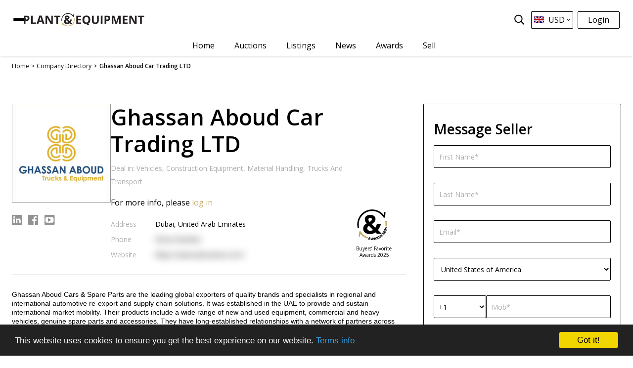

--- FILE ---
content_type: text/html; charset=utf-8
request_url: https://www.plantandequipment.com/machinery-equipment-dealers/ghassan-aboud-car-trading-ltd
body_size: 21707
content:
<!DOCTYPE html>
<html class='lng_en' lang='en'>
<head>
  <script async src="https://www.googletagmanager.com/gtag/js?id=UA-117249835-1"></script>
<!--  <script async src="https://www.googletagmanager.com/gtag/js?id=G-J27KTZ4MMN"></script>-->
  <script>

    window.dataLayer = window.dataLayer || [];

    function gtag()

    {dataLayer.push(arguments);}
    gtag('js', new Date());
    gtag('config', 'UA-117249835-1');
    gtag('config', 'G-J27KTZ4MMN');

      gtag('config', 'AW-1016529005');


    window.gaIdentefier = 'UA-117249835-1'

    if(window.location.href.indexOf('/auction')!=-1){
      document.addEventListener('click',function(event){
        var classList = event.target.classList

        if (classList.contains('js-gtag-create-account-event-trigger')) {
          gtag('event', 'conversion', {'send_to': 'AW-1016529005/PVcdCLDpzNgYEO2A3OQD'});
        }
        if (classList.contains('js-gtag-sign-up-today-event-trigger')) {
          gtag('event', 'conversion', {'send_to': 'AW-1016529005/ODSRCIS_w9gYEO2A3OQD'});
        }
      }, {capture: true});
    }
  </script>

  <!-- Google Tag Manager -->
  <script>(function(w,d,s,l,i){w[l]=w[l]||[];w[l].push({'gtm.start':
      new Date().getTime(),event:'gtm.js'});var f=d.getElementsByTagName(s)[0],
    j=d.createElement(s),dl=l!='dataLayer'?'&l='+l:'';j.async=true;j.src=
    'https://www.googletagmanager.com/gtm.js?id='+i+dl;f.parentNode.insertBefore(j,f);
  })(window,document,'script','dataLayer','GTM-K8HXS3M');</script>
  <!-- End Google Tag Manager -->

  <!--bing-->
  <script>(function(w,d,t,r,u){var f,n,i;w[u]=w[u]||[],f=function(){var o={ti:"26038272"};o.q=w[u],w[u]=new UET(o),w[u].push("pageLoad")},n=d.createElement(t),n.src=r,n.async=1,n.onload=n.onreadystatechange=function(){var s=this.readyState;s&&s!=="loaded"&&s!=="complete"||(f(),n.onload=n.onreadystatechange=null)},i=d.getElementsByTagName(t)[0],i.parentNode.insertBefore(n,i)})(window,document,"script","//bat.bing.com/bat.js","uetq");</script>

<meta content='text/html; charset=UTF-8' http-equiv='Content-Type'>
<!-- * Add user-scalable=0 - disabled auto-zoom inputs on Safari /* -->
<meta content='width=device-width, initial-scale=1, shrink-to-fit=no user-scalable=0' name='viewport'>
<link rel="icon" type="image/png" href="https://d4tk7deynmhv1.cloudfront.net/assets/Favicon-32x32-6144c65d5ed3489452a0bb62ae9822741ddff7d148da615a32b2ab81482d8b80.png" sizes="32x32" />
<link rel="icon" type="image/png" href="https://d4tk7deynmhv1.cloudfront.net/assets/Favicon-192x192-a1fbe3454556da43e6e6ce951849c2431c89f2cbb477aa011282edb64efbf5e4.png" sizes="192x192" />
<title>Ghassan Aboud Car Trading LTD | Equipment Dealer Directory</title>
<meta content='Ghassan Aboud Car Trading LTD | Equipment Dealer Directory' name='title'>
<meta content='Ghassan Aboud Car Trading LTD is a trusted Vehicles, Construction Equipment, Material Handling, Trucks And Transport dealer in United Arab Emirates. View company details &amp;amp; equipment listings.' name='description'>
<meta content='https://d4tk7deynmhv1.cloudfront.net/assets/OG_image-142845e8dde82ad93b38d256d73f45179444b3644b058b2013c8149f00f345ef.png' property='og:image'>
<meta content='Ghassan Aboud Car Trading LTD | Equipment Dealer Directory' property='og:title'>
<meta content='https://www.plantandequipment.com/machinery-equipment-dealers/ghassan-aboud-car-trading-ltd' property='og:url'>
<meta content='website' property='og:type'>
<meta content='Ghassan Aboud Car Trading LTD is a trusted Vehicles, Construction Equipment, Material Handling, Trucks And Transport dealer in United Arab Emirates. View company details &amp;amp; equipment listings.' property='og:description'>
<meta content='PlantAndEquipment.com' property='og:site_name'>
<meta content='838907176309450' property='fb:app_id'>
<meta content='summary_large_image' name='twitter:card'>
<meta content='https://www.plantandequipment.com/machinery-equipment-dealers/ghassan-aboud-car-trading-ltd' name='twitter:site'>
<meta content='@plantnequipment' name='twitter:creator'>
<meta content='Ghassan Aboud Car Trading LTD | Equipment Dealer Directory' name='twitter:title”'>
<meta content='Ghassan Aboud Car Trading LTD is a trusted Vehicles, Construction Equipment, Material Handling, Trucks And Transport dealer in United Arab Emirates. View company details &amp;amp; equipment listings.' name='twitter:description'>
<meta content='https://d4tk7deynmhv1.cloudfront.net/assets/OG_image-142845e8dde82ad93b38d256d73f45179444b3644b058b2013c8149f00f345ef.png' name='twitter:image'>
<!-- * Try change canonical_without_condition(og_url) to og_url to fix Google search console error /* -->
<link href='https://www.plantandequipment.com/machinery-equipment-dealers/ghassan-aboud-car-trading-ltd' rel='canonical'>
<link href='https://fonts.googleapis.com' rel='preconnect'>
<link crossorigin='' href='https://fonts.gstatic.com' rel='preconnect'>
<link href='https://fonts.googleapis.com/css2?family=Open+Sans:wght@300;400;600;700;800;900&amp;display=swap' rel='stylesheet'>
<link href='https://cdnjs.cloudflare.com/ajax/libs/font-awesome/4.7.0/css/font-awesome.min.css' rel='stylesheet'>
<link href='https://www.plantandequipment.com/machinery-equipment-dealers/ghassan-aboud-car-trading-ltd' hreflang='en' rel='alternate'>
<link href='https://www.plantandequipment.com/ar/machinery-equipment-dealers/ghassan-aboud-car-trading-ltd' hreflang='ar' rel='alternate'>
<link href='https://www.plantandequipment.com/fr/machinery-equipment-dealers/ghassan-aboud-car-trading-ltd' hreflang='fr' rel='alternate'>
<meta name="csrf-param" content="authenticity_token" />
<meta name="csrf-token" content="RP6Q96Ov36VGaZpqVeeTWKDjTWoYxbJKANwLpwwmbNR5s5UDErXQXjhDr8pvkk_P9fs9P047I_-Se_v_wovR6g" />
<link rel="stylesheet" href="https://d4tk7deynmhv1.cloudfront.net/assets/application-4284bdfd334a9a1139fa07376766500ef7757b7b28790ed798175054f3c88e68.css" media="all" />
<!-- Facebook Pixel Code -->
<script>
  !function(f,b,e,v,n,t,s)
  {if(f.fbq)return;n=f.fbq=function(){n.callMethod?
  n.callMethod.apply(n,arguments):n.queue.push(arguments)};
  if(!f._fbq)f._fbq=n;n.push=n;n.loaded=!0;n.version='2.0';
  n.queue=[];t=b.createElement(e);t.async=!0;
  t.src=v;s=b.getElementsByTagName(e)[0];
  s.parentNode.insertBefore(t,s)}(window, document,'script',
  'https://connect.facebook.net/en_US/fbevents.js');
  fbq('init', '141227716457478');
  fbq('track', 'PageView');
</script>

<!-- End Facebook Pixel Code -->

<script src="https://cdn.pagesense.io/js/plantandequipment/755e6c23cf6445f599ca1db33ed51b6a.js"></script>
</head>
<body class='w-100 dealers_show language_en browser_name updated_page' id='main'>
<!-- Facebook Pixel Code No Script-->
<noscript>
  <img height="1" alt="Facebook" width="1" style="display:none"
  src="https://www.facebook.com/tr?id=141227716457478&ev=PageView&noscript=1"/>
</noscript>
<!-- End Facebook Pixel Code No Script-->

<!-- Google Tag Manager (noscript) -->
<noscript><iframe src="https://www.googletagmanager.com/ns.html?id=GTM-K8HXS3M" height="0" width="0" style="display:none;visibility:hidden"></iframe></noscript>
<!-- End Google Tag Manager (noscript) -->
<div class='w-100'>
<script type='application/ld+json'>
{
  "@context" : "http://schema.org",
  "@type" : "Organization",
  "name" : "Plant & Equipment",
  "url" : "https://www.plantandequipment.com",
  "image": "https://d4tk7deynmhv1.cloudfront.net/assets/OG_image-142845e8dde82ad93b38d256d73f45179444b3644b058b2013c8149f00f345ef.png",
  "sameAs" : [
    "https://facebook.com/plantnequipment",
    "https://www.instagram.com/plantandequipment",
    "https://twitter.com/plantnequipment",
    "https://www.linkedin.com/company/plantandequipment"
  ],
  "contactPoint" : {
    "@type" : "ContactPoint",
    "telephone" : "+97148861125",
    "email" : "contactus@plantandequipment.com",
    "contactType" : "customer support"
  }
}

</script>


<div class='header-mobile-menu d-none' id='headerMenuMain'>
<div class='menu__heading'>
<div class='logo'>
<img alt="Plant&amp;Equipment Logo" src="https://d4tk7deynmhv1.cloudfront.net/assets/P-E-Header-402658c14d7e6d9414672afce139993b41d7ad7f523d49ccac8eedbc1e2352bb.svg" />
</div>
<div id='closeMobileMenu'>
<div class='close_x_btn close_mobile_menu'>
×
</div>
</div>
</div>
<div id='accordion'>
<div class='hide translate_please_complete_js' data-value='Please complete registration as a dealer'></div>
<div class='card rounded-0'>
<div class='menu__title'>
<div class='mb-0 text-center buttons-hamb-padding'>
<a class="btn btn-mobile-menu-login" href="/users/sign-in">Log In</a>
<a class="btn btn-mobile-menu-signup" href="/users/sign-up">Create Account</a>
</div>
</div>
</div>
<div class='card rounded-0'>
<div class='menu__title'>
<div class='mb-0'>
<a class='btn btn-link collapsed' href='/' title='Home'>
Home
</a>
</div>
</div>
</div>
<div class='card rounded-0'>
<div class='menu__title with-dropdown' id='headingFind'>
<div class='mb-0'>
<a aria-controls='collapseFind' aria-expanded='false' class='btn btn-link collapsed' data-target='#collapseFind' data-toggle='collapse' role='button'>
Find Equipment
</a>
</div>
</div>
<div aria-labelledby='headingFind' class='collapse' data-parent='#accordion' id='collapseFind' role='region'>
<div class='menu__body'>
<a class="d-flex flex-direction-row gap-20px" href="/construction"><img alt="Construction Equipment" src="https://d4tk7deynmhv1.cloudfront.net/assets/revised/home_dropdown/excvator-beb70fcd8018b10dbd631af47e7f78c4256b0370c22caf2b99e351da29fe1910.svg" />
Construction Equipment
</a><a class="d-flex flex-direction-row align-items-center gap-20px" href="/cranes"><img alt="Cranes" class="w-28px" src="https://d4tk7deynmhv1.cloudfront.net/assets/revised/home_dropdown/cranes-f4703f76eb81395e9ef17ac0afeb4bda2988ab76419efd8239547536d1d31111.svg" />
Cranes
</a><a class="d-flex flex-direction-row gap-20px" href="/material-handling"><img alt="Material Handling" src="https://d4tk7deynmhv1.cloudfront.net/assets/revised/home_dropdown/lifting-7ae3971f8f91a898f4c8e55a180337af51b93bc7d94ffc7a9e2c20181c0d2d2f.svg" />
Material Handling
</a><a class="d-flex flex-direction-row gap-20px" href="/trucks-and-transport"><img alt="Trucks &amp; Trailers" src="https://d4tk7deynmhv1.cloudfront.net/assets/revised/home_dropdown/trucks-b7e32a37d41388e11245c16766c07e234072024ad90edee189883bac4f047b4f.svg" />
Trucks &amp; Trailers
</a><a class="d-flex flex-direction-row gap-20px" href="/vehicles"><img alt="Vehicles" src="https://d4tk7deynmhv1.cloudfront.net/assets/revised/home_dropdown/pickup-17fa5e3c883c63d9ee6616f9449e1ad85d2d6033400ce53457f4f2675bf39b06.svg" />
Vehicles
</a><a class="d-flex flex-direction-row gap-20px" href="/agricultural-equipment"><img alt="Agricultural Equipment" src="https://d4tk7deynmhv1.cloudfront.net/assets/revised/home_dropdown/tractor-ac9cf50b598b1fe511bcae6f93a95b247ac208cb2bb96c2394e866ddef633d6a.svg" />
Agricultural Equipment
</a><a class="d-flex flex-direction-row link_by_auction_label_js align-items-center gap-20px" href="/auction"><img alt="Live Auctions" src="https://d4tk7deynmhv1.cloudfront.net/assets/revised/home_dropdown/hummer-19dbc8ffb53dcc83fafa82a37c7fb73ffa274ca5897f44b0533600dd3a261466.svg" />
Live Auctions
<div class='dropdown_auction_label'>
<div class='menu-blue_auction_label d-none label_live_now_js'>
Live Now
</div>
<div class='menu-coming-soon d-none label_coming_soon_js'>
Coming Soon
</div>
<div class='menu-red_auction_label d-none label_ending_soon_js'>
Ending Soon
</div>
</div>
</a></div>
</div>
</div>
<div class='card rounded-0'>
<div class='menu__title'>
<div class='mb-0'>
<a class='btn btn-link collapsed' href='/auction' title='Auctions'>
Auctions
</a>
</div>
</div>
</div>
<div class='card rounded-0'>
<div class='menu__title'>
<div class='mb-0'>
<a class='btn btn-link collapsed' href='/search-machinery' title='Listings'>
Listings
</a>
</div>
</div>
</div>
<div class='card rounded-0'>
<div class='menu__title'>
<div class='mb-0'>
<a class='btn btn-link collapsed' href='/news' title='News'>
News
</a>
</div>
</div>
</div>
<div class='card rounded-0'>
<div class='menu__title'>
<div class='mb-0'>
<a class='btn btn-link collapsed' href='/magazines' title='Magazines'>
Magazines
</a>
</div>
</div>
</div>
<div class='card rounded-0'>
<div class='menu__title'>
<div class='mb-0'>
<a class="btn btn-link collapsed home_tips_btn_js" data-name="Sell Now" href="/enquiry">Sell</a>
</div>
</div>
</div>
<div class='card rounded-0'>
<div class='menu__title'>
<div class='mb-0'>
<a class='btn btn-link collapsed' href='/brands' title='Brands'>
Brands
</a>
</div>
</div>
</div>
<div class='card rounded-0'>
<div class='menu__title'>
<div class='mb-0'>
<a class='btn btn-link collapsed' href='/all-categories' title='Categories'>
Categories
</a>
</div>
</div>
</div>
<div class='card rounded-0'>
<div class='menu__title'>
<div class='mb-0'>
<a class='btn btn-link collapsed' href='/machinery-dealers' title='Dealerships'>
Dealerships
</a>
</div>
</div>
</div>
<div class='card rounded-0'>
<div class='menu__title'>
<div class='mb-0'>
<a class='btn btn-link collapsed' href='/about-us' title='About Us'>
About Us
</a>
</div>
</div>
</div>
<div class='card rounded-0'>
<div class='menu__title'>
<div class='mb-0'>
<a class='btn btn-link collapsed' href='/contact-us' title='Contact Us'>
Contact Us
</a>
</div>
</div>
</div>
</div>
</div>
<div aria-hidden='true' aria-label='exampleModalLabel' class='modal fade' id='subscribeModal' role='dialog' tabindex='-1'>
<div class='modal-dialog' role='document'>
<div class='modal-content'>
<div class='modal-body'>
<div class='margin-10 footer-size'>
Join our mailing list for regular updates
</div>
<form id="subscribers_form_second" class="marg-right inline-contact-form" action="/subscribers" accept-charset="UTF-8" data-remote="true" method="post"><input type="email" name="email" id="email_header" class="bored-footer py-2 forma-control flex-1 form-control-sm size08 text500" placeholder="Email Address" autocomplete="email" required="required" />
<input type="submit" name="commit" value="Subscribe Now" class="btn pointer size08 btn-footer" data-disable-with="Please wait" />
</form></div>
</div>
</div>
</div>

<div class='revised_header'>
<header class='primary-header-container'>
<div class='header px-10px px-md-4'>
<div class='d-none check_header_auction_label_js' data-value='coming_soon'></div>
<div class='hide translate_please_complete_js' data-value='Please complete registration as a dealer'></div>
<nav class='header__navigation home_search'>
<div class='header__navigation-inner'>
<div class='navigation__actions' id='openMobileMenu'>
<div class='header__hamburger flex-to-none-header'>
<div class='line'></div>
<div class='line'></div>
<div class='line'></div>
</div>
</div>
<div class='desktop_dropdown d-flex h-100'>
<div aria-expanded='false' aria-haspopup='true' aria-label='Toggle menu' class='desktop_side_menu d-none d-lg-flex' id='dropdownMenuButton' onclick='toggleMenu()' role='button'>
<div class='menu-icon'>
<div class='line'></div>
<div class='line'></div>
<div class='line'></div>
</div>
<div class='close-icon d-none'>
<span>×</span>
</div>
</div>
<ul class='menu_dropdown flex-column gap-20px' id='dropdownMenuButtonj'>
<li class='d-flex flex-direction-row'>
<a title="Home" class="px-0" href="/">Home</a>
</li>
<li class='d-inline'>
<a class='px-0 menu__title' id='findEquipmentToggle' role='button'>
Find Equipment
</a>
<ul class='menu__body hidden' id='findEquipmentMenu'>
<li class='d-flex flex-direction-row'>
<img alt="Construction Equipment" src="https://d4tk7deynmhv1.cloudfront.net/assets/revised/home_dropdown/excvator-beb70fcd8018b10dbd631af47e7f78c4256b0370c22caf2b99e351da29fe1910.svg" />
<a href="/construction">Construction Equipment</a>
</li>
<li class='d-flex flex-direction-row'>
<img alt="Cranes" src="https://d4tk7deynmhv1.cloudfront.net/assets/revised/home_dropdown/cranes-f4703f76eb81395e9ef17ac0afeb4bda2988ab76419efd8239547536d1d31111.svg" />
<a href="/cranes">Cranes</a>
</li>
<li class='d-flex flex-direction-row'>
<img alt="Material Handling" src="https://d4tk7deynmhv1.cloudfront.net/assets/revised/home_dropdown/lifting-7ae3971f8f91a898f4c8e55a180337af51b93bc7d94ffc7a9e2c20181c0d2d2f.svg" />
<a href="/material-handling">Material Handling</a>
</li>
<li class='d-flex flex-direction-row'>
<img alt="Trucks &amp; Trailers" src="https://d4tk7deynmhv1.cloudfront.net/assets/revised/home_dropdown/trucks-b7e32a37d41388e11245c16766c07e234072024ad90edee189883bac4f047b4f.svg" />
<a href="/trucks-and-transport">Trucks &amp; Trailers</a>
</li>
<li class='d-flex flex-direction-row'>
<img alt="Vehicles" src="https://d4tk7deynmhv1.cloudfront.net/assets/revised/home_dropdown/pickup-17fa5e3c883c63d9ee6616f9449e1ad85d2d6033400ce53457f4f2675bf39b06.svg" />
<a href="/vehicles">Vehicles</a>
</li>
<li class='d-flex flex-direction-row'>
<img alt="Agricultural Equipment" src="https://d4tk7deynmhv1.cloudfront.net/assets/revised/home_dropdown/tractor-ac9cf50b598b1fe511bcae6f93a95b247ac208cb2bb96c2394e866ddef633d6a.svg" />
<a href="/agricultural-equipment">Agricultural Equipment</a>
</li>
<li class='d-flex flex-direction-row align-items-center'>
<img alt="Live Auctions" src="https://d4tk7deynmhv1.cloudfront.net/assets/revised/home_dropdown/hummer-19dbc8ffb53dcc83fafa82a37c7fb73ffa274ca5897f44b0533600dd3a261466.svg" />
<a title="Live Auctions" class="link_by_auction_label_js pb-0" href="/auction">Live Auctions</a>
<div class='dropdown_auction_label'>
<div class='menu-blue_auction_label d-none label_live_now_js'>
Live Now
</div>
<div class='menu-coming-soon d-none label_coming_soon_js'>
Coming Soon
</div>
<div class='menu-red_auction_label d-none label_ending_soon_js'>
Ending Soon
</div>
</div>
</li>
</ul>
</li>
<li class='d-flex flex-direction-row'>
<a title="Live Auctions" class="px-0" href="/auction">Auctions</a>
</li>
<li class='d-flex flex-direction-row'>
<a title="Listings" class=" px-0" href="/search-machinery">Listings</a>
</li>
<li class='d-flex flex-direction-row'>
<a title="News" class=" px-0" href="/news">News</a>
</li>
<li class='d-flex flex-direction-row'>
<a title="Magazines" class=" px-0" href="/awards/awards-2025">Awards</a>
</li>
<li class='d-flex flex-direction-row'>
<a title="Magazines" class=" px-0" href="/magazines">Magazines</a>
</li>
<li class='d-flex flex-direction-row'>
<a data-name="Sell Now" class="px-0" href="/enquiry">Sell</a>
</li>
<li class='d-flex flex-direction-row align-items-center'>
<a title="Brands" class=" px-0" href="/brands">Brands</a>
</li>
<li class='d-flex flex-direction-row align-items-center'>
<a title="Categories" class="pb-0  px-0" href="/all-categories">Categories</a>
</li>
<li class='d-flex flex-direction-row align-items-center'>
<a title="Dealerships" class="pt-0  px-0" href="/machinery-dealers">Dealerships</a>
</li>
<li class='d-flex flex-direction-row align-items-center'>
<a title="About Us" class="px-0" href="/about-us">About Us</a>
</li>
<li class='d-flex flex-direction-row align-items-center'>
<a title="Contact Us" class="px-0" href="/contact-us">Contact Us</a>
</li>
</ul>
</div>
<div class='logo--mobile'>
<div class='d-flex flex-column text-gray-600 ml-md-15prc'>
<a href="/"><div class='mob-hdr-logo d-lg-none d-block'>
<img alt="Plant&amp;Equipment Logo" src="https://d4tk7deynmhv1.cloudfront.net/assets/P-E-Header-402658c14d7e6d9414672afce139993b41d7ad7f523d49ccac8eedbc1e2352bb.svg" />
</div>
<img alt="Plant&amp;Equipment Logo" class="d-none d-lg-block" src="https://d4tk7deynmhv1.cloudfront.net/assets/PE-root-876344423d2ffe6385fc667a46bc89cefbcc501a284f05cef5efcf09cdf085f7.svg" />
</a></div>
</div>
<ul class='navigation__menu mobile_magnifier'>
<li class='menu-item mx-0'>
<div class='magnifier_mobile_search_icon_js'>
<img class="ml-3 mobile_magnifier magnifier_search_icon" alt="Search Icon" src="https://d4tk7deynmhv1.cloudfront.net/assets/revised/search_icon_black-edbb808eade3cb138a158109df53c27f1091f4e9caf79a4be842bfc91177ed53.svg" />
</div>
<div class='navigation__actions d-lg-none'>
<div class='actions__locals-select'>
<div class='locals text-left'>
<div class='locals__caption pointer'>
<div class='local_border'>
<img alt="Flag Icon" class="mx-1" src="https://d4tk7deynmhv1.cloudfront.net/assets/locale_icons/en-00fd2fc5c20eea4523fd68da4438f835cac1c4e6fb517a3d87c1499f7a95e1b6.svg" />
</div>
<div class='locals__content'>
<div class='black-text text-xs'>Language</div>
<div class='locals-list mb-2 text-black'>
<div class='locals-list__caption pointer js-locals-lang'>
<div class='group'>
<img alt="Flag Icon" src="https://d4tk7deynmhv1.cloudfront.net/assets/locale_icons/en-00fd2fc5c20eea4523fd68da4438f835cac1c4e6fb517a3d87c1499f7a95e1b6.svg" />
English
</div>
<div class='group'>
<img class="arrow" alt="arrow down" src="https://d4tk7deynmhv1.cloudfront.net/assets/icons/chevron-bottom-black-1ac24f26911697faaa3988e2314098fe589a3018d01d8974bd4626e639141680.svg" />
</div>
</div>
<div class='locals-list__content js-locals-lang-content d-none'>
<div class='locals-list__item'>
<a class='group' href='/ar/machinery-equipment-dealers/شركة-غسان-عبود-لتجارة-السيارات-المحدودة'>
<img alt="Flag Icon" src="https://d4tk7deynmhv1.cloudfront.net/assets/locale_icons/ar-5fd56c0be287f468c37198ddfe1d279bdff1e865b7816967eef2aa8f1c181ec6.svg" />
<span class='black-text text-xs hover_broun'>العربية</span>
</a>
</div>
<div class='locals-list__item'>
<a class='group' href='/fr/machinery-equipment-dealers/ghassan-aboud-car-trading-ltd'>
<img alt="Flag Icon" src="https://d4tk7deynmhv1.cloudfront.net/assets/locale_icons/fr-b5ea34e20a9916752666c8e85084df1852cc8cc61a08b28cfca17e82f10ee35f.svg" />
<span class='black-text text-xs hover_broun'>Français</span>
</a>
</div>
</div>
</div>
<div class='black-text text-xs'>Currency</div>
<div class='locals-list'>
<div class='locals-list__caption pointer js-locals-currency text-black'>
<div class='group'>
USD
</div>
<div class='group'>
<img class="arrow" alt="arrow down" src="https://d4tk7deynmhv1.cloudfront.net/assets/icons/chevron-bottom-black-1ac24f26911697faaa3988e2314098fe589a3018d01d8974bd4626e639141680.svg" />
</div>
</div>
<div class='locals-list__content js-locals-currency-content d-none'>
<div class='locals-list__item'>
<a class='js-default_currency_selector black-text hover_broun' data-currency='AED' href='#'>
<div class='group'>
AED
</div>
</a>
</div>
<div class='locals-list__item'>
<a class='js-default_currency_selector black-text hover_broun' data-currency='SAR' href='#'>
<div class='group'>
SAR
</div>
</a>
</div>
<div class='locals-list__item'>
<a class='js-default_currency_selector black-text hover_broun' data-currency='EUR' href='#'>
<div class='group'>
EUR
</div>
</a>
</div>
<div class='locals-list__item'>
<a class='js-default_currency_selector black-text hover_broun' data-currency='GBP' href='#'>
<div class='group'>
GBP
</div>
</a>
</div>
</div>
</div>
</div>
</div>
</div>
</div>
</div>
</li>
</ul>
<div class='header__search-container desktop_magnifier nawbar-ml w-auto'>
<div class='header__search-container-inner'>
<!-- /SEARCH FORM -->
<img class="ml-auto magnifier_search_icon_js" alt="Search Icon" src="https://d4tk7deynmhv1.cloudfront.net/assets/revised/search_icon_black-edbb808eade3cb138a158109df53c27f1091f4e9caf79a4be842bfc91177ed53.svg" />
<div class='header__search-bar error_tooltip header-search-bar-js d-none'>
<form data-turboform="true" class="form form-msg-error" action="/search" accept-charset="UTF-8" method="get"><div class='form__input-group'>
<span class='input-group-btn close_search_string_desktop_js'>
<button class='form__button revert_industry_sell' type='reset'>
<span class='close_search_btn'>
×
</span>
</button>
</span>
<input type="text" name="search_string" id="search_string" placeholder="Search by brand or model" class="px-2 form__input input_header_search" autocomplete="off" />
<span class='error_tooltip_text d-none' id='error_tooltip2'>
Please enter Brand, Model, Category or Dealer
</span>
<span class='input-group-btn'>
<button class='form__button form_search_button js-form-button-tracking js-store-keyword-stats' type='submit'>
<img class="" alt="Show advanced search pop-up" src="https://d4tk7deynmhv1.cloudfront.net/assets/revised/search_black-2a4083970986e9475460b017da89c987fd947e47fed6f4273e95760a622a7050.svg" />
</button>
</span>
</div>
<div class='highlight-panel highlight-panel--predefined position-absolute bg-white w-100 border p-2 border-gray-600 rounded-2px z-index-16' id='highlightsDesktopPredefined' style='display: none;'>
<div class='row'>
<div class='col-md-12 text-xs'>
<div class='mb-2 text-left text-base'>Top Searches</div>
<ul class='texl-left list-unstyled'>
<li class='text-left truncate'>
<a class="text-gray-600 hover_broun leading-5xl d-inline-block h-100" title="2025 Iveco Daily 50C15" href="/equipment-items/2025-iveco-daily-50c15">2025 Iveco Daily 50C15</a>
</li>
<li class='text-left truncate'>
<a class="text-gray-600 hover_broun leading-5xl d-inline-block h-100" title="2018 BOMAG 120AD-5" href="/equipment-items/2018-bomag-120ad-5">2018 BOMAG 120AD-5</a>
</li>
<li class='text-left truncate'>
<a class="text-gray-600 hover_broun leading-5xl d-inline-block h-100" title="2024 JCB 3DX SUPER" href="/equipment-items/2024-jcb-3dx-super-777843">2024 JCB 3DX SUPER</a>
</li>
<li class='text-left truncate'>
<a class="text-gray-600 hover_broun leading-5xl d-inline-block h-100" title="1996 CMI PR500C" href="/equipment-items/1996-cmi-pr500c">1996 CMI PR500C</a>
</li>
<li class='text-left truncate'>
<a class="text-gray-600 hover_broun leading-5xl d-inline-block h-100" title="2023 Zoomlion ZT115A " href="/equipment-items/2023-zoomlion-zt115a-1291088">2023 Zoomlion ZT115A </a>
</li>
<li class='text-left truncate'>
<a class="text-gray-600 hover_broun leading-5xl d-inline-block h-100" title="2025 IVECO Eurocargo ML180" href="/equipment-items/2025-iveco-eurocargo-ml180">2025 IVECO Eurocargo ML180</a>
</li>
</ul>
</div>
<div class='col-md-12 text-xs'>
<div class='mb-2 text-left text-base'>Premium Sellers</div>
<ul class='texl-left list-unstyled d-inline-flex flex-wrap gap-10px'>
<li class='dimensions-42px'>
<a class="d-block" href="/machinery-equipment-dealers/bas-trucks"><img class="dimensions-42px hover-colorize border border-gray-300 rounded-2px" alt="Logo" src="https://d9z1tpn605xsl.cloudfront.net/uploads/user/logo/2760/thumb2_97e65674-0e61-4114-8f1d-9dc1525a31a1.jfif" />
</a></li>
<li class='dimensions-42px'>
<a class="d-block" href="/machinery-equipment-dealers/bia-nv-sa"><img class="dimensions-42px hover-colorize border border-gray-300 rounded-2px" alt="Logo" src="https://d9z1tpn605xsl.cloudfront.net/uploads/user/logo/3091/thumb2_3091_id_bianvLogo.jpg" />
</a></li>
<li class='dimensions-42px'>
<a class="d-block" href="/machinery-equipment-dealers/uon-consulting"><img class="dimensions-42px hover-colorize border border-gray-300 rounded-2px" alt="Logo" src="https://d9z1tpn605xsl.cloudfront.net/uploads/user/logo/3747/thumb2_3747_id_uonBg3.jpg" />
</a></li>
<li class='dimensions-42px'>
<a class="d-block" href="/machinery-equipment-dealers/anwar-al-quds-machinery"><img class="dimensions-42px hover-colorize border border-gray-300 rounded-2px" alt="Logo" src="https://d9z1tpn605xsl.cloudfront.net/uploads/user/logo/6843/thumb2_6843_id_aaqlogo1.jpg" />
</a></li>
<li class='dimensions-42px'>
<a class="d-block" href="/machinery-equipment-dealers/million-power-engineering-machinery-co-ltd"><img class="dimensions-42px hover-colorize border border-gray-300 rounded-2px" alt="Logo" src="https://d9z1tpn605xsl.cloudfront.net/uploads/user/logo/18801/thumb2_MP-LOGO.jpg" />
</a></li>
<li class='dimensions-42px'>
<a class="d-block" href="/machinery-equipment-dealers/achieve-innovations"><img class="dimensions-42px hover-colorize border border-gray-300 rounded-2px" alt="Logo" src="https://d9z1tpn605xsl.cloudfront.net/uploads/user/logo/15483/thumb2_ailogonew.jpg" />
</a></li>
<li class='dimensions-42px'>
<a class="d-block" href="/machinery-equipment-dealers/luanhui-engineering-machinery-co-ltd"><img class="dimensions-42px hover-colorize border border-gray-300 rounded-2px" alt="Logo" src="https://d9z1tpn605xsl.cloudfront.net/uploads/user/logo/15273/thumb2_luanhuilogo.jpg" />
</a></li>
<li class='dimensions-42px'>
<a class="d-block" href="/machinery-equipment-dealers/syx-machinery-limited"><img class="dimensions-42px hover-colorize border border-gray-300 rounded-2px" alt="Logo" src="https://d9z1tpn605xsl.cloudfront.net/uploads/user/logo/18622/thumb2_syxlogo.jpg" />
</a></li>
<li class='dimensions-42px'>
<a class="d-block" href="/machinery-equipment-dealers/v-enterprises7135878811"><img class="dimensions-42px hover-colorize border border-gray-300 rounded-2px" alt="Logo" src="https://d9z1tpn605xsl.cloudfront.net/uploads/user/logo/8811/thumb2_8811_id_vlogo.jpg" />
</a></li>
<li class='dimensions-42px'>
<a class="d-block" href="/machinery-equipment-dealers/fabo-company"><img class="dimensions-42px hover-colorize border border-gray-300 rounded-2px" alt="Logo" src="https://d9z1tpn605xsl.cloudfront.net/uploads/user/logo/2971/thumb2_2971_id_fabologo.jpg" />
</a></li>
<li class='dimensions-42px'>
<a class="d-block" href="/machinery-equipment-dealers/everglory-international-group-co-ltd"><img class="dimensions-42px hover-colorize border border-gray-300 rounded-2px" alt="Logo" src="https://d9z1tpn605xsl.cloudfront.net/uploads/user/logo/6506/thumb2_6506_id_eglogo.jpg" />
</a></li>
<li class='dimensions-42px'>
<a class="d-block" href="/machinery-equipment-dealers/shanghai-nesse-machinery-trading-co-ltd"><img class="dimensions-42px hover-colorize border border-gray-300 rounded-2px" alt="Logo" src="https://d9z1tpn605xsl.cloudfront.net/uploads/user/logo/15372/thumb2_%E7%A4%BE%E4%BA%A4%E5%A4%B4%E5%83%8F.png" />
</a></li>
</ul>
</div>
</div>
</div>
<div class='highlight-panel position-absolute bg-white w-100 border border-gray-600 rounded-2px z-index-16' id='highlightsDesktop' style='display: none;'>
<div class='search-row'>
<div class='search-col-1'>
<div class='texl-left search-top-list size-14px searchTopCategories'></div>
<div class='text-left search-head'>Top Results</div>
<div class='texl-left search-top-list searchTopItems'></div>
<button class='d-flex btn-view-all js-store-keyword-stats' type='submit'>View All</button>
</div>
</div>
</div>
</form></div>
</div>
</div>
<div class='navigation__x'>
<img alt="times icon" class="h-15px" src="https://d4tk7deynmhv1.cloudfront.net/assets/revised/times-white-987a3cfcd233403212c7bf7b59b18c84d38e3a2df2ca273513b6824aa465b77a.svg" />
</div>
<div class='navigation__actions px-md-2 d-none d-lg-block'>
<div class='actions__locals-select hide-locale-currency'>
<div class='locals text-left'>
<div class='locals__caption pointer'>
<div class='local_border'>
<img alt="Flag Icon" class="mx-1" src="https://d4tk7deynmhv1.cloudfront.net/assets/locale_icons/en-00fd2fc5c20eea4523fd68da4438f835cac1c4e6fb517a3d87c1499f7a95e1b6.svg" />
<div class='text-currency ml-1'> USD</div>
<img alt="Dropdown Icon" class="mx-1 dropdown_arrow_locals" src="https://d4tk7deynmhv1.cloudfront.net/assets/dropdown_arrow-eb35c4ba8995ea01d0d2a04e0e3aefefc81f138bb54a2102034e90424f680a06.svg" />
</div>
<div class='locals__content'>
<div class='black-text text-xs'>Language</div>
<div class='locals-list mb-2 text-black'>
<div class='locals-list__caption pointer js-locals-lang'>
<div class='group'>
<img alt="Flag Icon" src="https://d4tk7deynmhv1.cloudfront.net/assets/locale_icons/en-00fd2fc5c20eea4523fd68da4438f835cac1c4e6fb517a3d87c1499f7a95e1b6.svg" />
English
</div>
<div class='group'>
<img class="arrow" alt="arrow down" src="https://d4tk7deynmhv1.cloudfront.net/assets/icons/chevron-bottom-black-1ac24f26911697faaa3988e2314098fe589a3018d01d8974bd4626e639141680.svg" />
</div>
</div>
<div class='locals-list__content js-locals-lang-content d-none'>
<div class='locals-list__item'>
<a class='group' href='/ar/machinery-equipment-dealers/شركة-غسان-عبود-لتجارة-السيارات-المحدودة'>
<img alt="Flag Icon" src="https://d4tk7deynmhv1.cloudfront.net/assets/locale_icons/ar-5fd56c0be287f468c37198ddfe1d279bdff1e865b7816967eef2aa8f1c181ec6.svg" />
<span class='black-text text-xs hover_broun'>العربية</span>
</a>
</div>
<div class='locals-list__item'>
<a class='group' href='/fr/machinery-equipment-dealers/ghassan-aboud-car-trading-ltd'>
<img alt="Flag Icon" src="https://d4tk7deynmhv1.cloudfront.net/assets/locale_icons/fr-b5ea34e20a9916752666c8e85084df1852cc8cc61a08b28cfca17e82f10ee35f.svg" />
<span class='black-text text-xs hover_broun'>Français</span>
</a>
</div>
</div>
</div>
<div class='black-text text-xs'>Currency</div>
<div class='locals-list'>
<div class='locals-list__caption pointer js-locals-currency text-black'>
<div class='group'>
USD
</div>
<div class='group'>
<img class="arrow" alt="arrow down" src="https://d4tk7deynmhv1.cloudfront.net/assets/icons/chevron-bottom-black-1ac24f26911697faaa3988e2314098fe589a3018d01d8974bd4626e639141680.svg" />
</div>
</div>
<div class='locals-list__content js-locals-currency-content d-none'>
<div class='locals-list__item'>
<a class='js-default_currency_selector black-text hover_broun' data-currency='AED' href='#'>
<div class='group'>
AED
</div>
</a>
</div>
<div class='locals-list__item'>
<a class='js-default_currency_selector black-text hover_broun' data-currency='SAR' href='#'>
<div class='group'>
SAR
</div>
</a>
</div>
<div class='locals-list__item'>
<a class='js-default_currency_selector black-text hover_broun' data-currency='EUR' href='#'>
<div class='group'>
EUR
</div>
</a>
</div>
<div class='locals-list__item'>
<a class='js-default_currency_selector black-text hover_broun' data-currency='GBP' href='#'>
<div class='group'>
GBP
</div>
</a>
</div>
</div>
</div>
</div>
</div>
</div>
</div>
</div>
<div class='navigation__user-controls'>
<a class="header-btn-login with-dropdown" title="Login" href="/users/sign-in">Login</a>
</div>
</div>
</nav>
<nav class='header__navigation navigation_sub_header search_string_mobile_container d-none'>
<div class='header__navigation-inner'>
<div class='header__search-container mobile_magnifier mobile_search_string_header_js'>
<div class='header__search-container-inner'>
<div class='header__search-bar error_tooltip'>
<form data-turboform="true" class="form form-msg-error" action="/search" accept-charset="UTF-8" method="get"><div class='form__input-group'>
<span class='input-group-btn close_search_string_mobile_js'>
<button class='form__button revert_industry_sell' type='reset'>
<span class='close_search_btn'>
×
</span>
</button>
</span>
<input type="text" name="search_string" id="search_string_small_id" placeholder="Search by brand or model" class="form__input input_header_search" autocomplete="off" />
<span class='error_tooltip_text d-none' id='error_tooltip1'>
Please enter Brand, Model, Category or Dealer
</span>
<span class='input-group-btn'>
<button class='form__button js-form-button-tracking js-store-keyword-stats' type='submit'>
<img class="mobile_magnifier" alt="Search" src="https://d4tk7deynmhv1.cloudfront.net/assets/revised/search_black-2a4083970986e9475460b017da89c987fd947e47fed6f4273e95760a622a7050.svg" />
</button>
</span>
</div>
<div class='highlight-panel highlight-panel--predefined position-absolute bg-white w-100 p-3 border border-gray-600 rounded-2px z-index-16' id='highlightsMobilePredefined' style='display: none;'>
<div class='row'>
<div class='col-md-3 text-xs'>
<div class='mb-2 text-left text-base'>Top Searches</div>
<ul class='texl-left list-unstyled m-0'>
<li class='text-left truncate'>
<a class="text-gray-600 hover_broun leading-5xl d-inline-block h-100" title="2025 Iveco Daily 50C15" href="/equipment-items/2025-iveco-daily-50c15">2025 Iveco Daily 50C15</a>
</li>
<li class='text-left truncate'>
<a class="text-gray-600 hover_broun leading-5xl d-inline-block h-100" title="2018 BOMAG 120AD-5" href="/equipment-items/2018-bomag-120ad-5">2018 BOMAG 120AD-5</a>
</li>
<li class='text-left truncate'>
<a class="text-gray-600 hover_broun leading-5xl d-inline-block h-100" title="2024 JCB 3DX SUPER" href="/equipment-items/2024-jcb-3dx-super-777843">2024 JCB 3DX SUPER</a>
</li>
<li class='text-left truncate'>
<a class="text-gray-600 hover_broun leading-5xl d-inline-block h-100" title="1996 CMI PR500C" href="/equipment-items/1996-cmi-pr500c">1996 CMI PR500C</a>
</li>
<li class='text-left truncate'>
<a class="text-gray-600 hover_broun leading-5xl d-inline-block h-100" title="2023 Zoomlion ZT115A " href="/equipment-items/2023-zoomlion-zt115a-1291088">2023 Zoomlion ZT115A </a>
</li>
<li class='text-left truncate'>
<a class="text-gray-600 hover_broun leading-5xl d-inline-block h-100" title="2025 IVECO Eurocargo ML180" href="/equipment-items/2025-iveco-eurocargo-ml180">2025 IVECO Eurocargo ML180</a>
</li>
</ul>
</div>
<div class='col-md-4 text-xs'>
<div class='mb-2 text-left text-base pt-3 pt-md-0'>Premium Sellers</div>
<ul class='texl-left list-unstyled m-0 d-inline-flex flex-wrap gap-10px'>
<li class='dimensions-50px'>
<a class="d-block" href="/machinery-equipment-dealers/bas-trucks"><img class="dimensions-50px hover-colorize border border-gray-300 rounded-2px" alt="Logo" src="https://d9z1tpn605xsl.cloudfront.net/uploads/user/logo/2760/thumb2_97e65674-0e61-4114-8f1d-9dc1525a31a1.jfif" />
</a></li>
<li class='dimensions-50px'>
<a class="d-block" href="/machinery-equipment-dealers/bia-nv-sa"><img class="dimensions-50px hover-colorize border border-gray-300 rounded-2px" alt="Logo" src="https://d9z1tpn605xsl.cloudfront.net/uploads/user/logo/3091/thumb2_3091_id_bianvLogo.jpg" />
</a></li>
<li class='dimensions-50px'>
<a class="d-block" href="/machinery-equipment-dealers/uon-consulting"><img class="dimensions-50px hover-colorize border border-gray-300 rounded-2px" alt="Logo" src="https://d9z1tpn605xsl.cloudfront.net/uploads/user/logo/3747/thumb2_3747_id_uonBg3.jpg" />
</a></li>
<li class='dimensions-50px'>
<a class="d-block" href="/machinery-equipment-dealers/anwar-al-quds-machinery"><img class="dimensions-50px hover-colorize border border-gray-300 rounded-2px" alt="Logo" src="https://d9z1tpn605xsl.cloudfront.net/uploads/user/logo/6843/thumb2_6843_id_aaqlogo1.jpg" />
</a></li>
<li class='dimensions-50px'>
<a class="d-block" href="/machinery-equipment-dealers/million-power-engineering-machinery-co-ltd"><img class="dimensions-50px hover-colorize border border-gray-300 rounded-2px" alt="Logo" src="https://d9z1tpn605xsl.cloudfront.net/uploads/user/logo/18801/thumb2_MP-LOGO.jpg" />
</a></li>
<li class='dimensions-50px'>
<a class="d-block" href="/machinery-equipment-dealers/achieve-innovations"><img class="dimensions-50px hover-colorize border border-gray-300 rounded-2px" alt="Logo" src="https://d9z1tpn605xsl.cloudfront.net/uploads/user/logo/15483/thumb2_ailogonew.jpg" />
</a></li>
<li class='dimensions-50px'>
<a class="d-block" href="/machinery-equipment-dealers/luanhui-engineering-machinery-co-ltd"><img class="dimensions-50px hover-colorize border border-gray-300 rounded-2px" alt="Logo" src="https://d9z1tpn605xsl.cloudfront.net/uploads/user/logo/15273/thumb2_luanhuilogo.jpg" />
</a></li>
<li class='dimensions-50px'>
<a class="d-block" href="/machinery-equipment-dealers/syx-machinery-limited"><img class="dimensions-50px hover-colorize border border-gray-300 rounded-2px" alt="Logo" src="https://d9z1tpn605xsl.cloudfront.net/uploads/user/logo/18622/thumb2_syxlogo.jpg" />
</a></li>
<li class='dimensions-50px'>
<a class="d-block" href="/machinery-equipment-dealers/v-enterprises7135878811"><img class="dimensions-50px hover-colorize border border-gray-300 rounded-2px" alt="Logo" src="https://d9z1tpn605xsl.cloudfront.net/uploads/user/logo/8811/thumb2_8811_id_vlogo.jpg" />
</a></li>
<li class='dimensions-50px'>
<a class="d-block" href="/machinery-equipment-dealers/fabo-company"><img class="dimensions-50px hover-colorize border border-gray-300 rounded-2px" alt="Logo" src="https://d9z1tpn605xsl.cloudfront.net/uploads/user/logo/2971/thumb2_2971_id_fabologo.jpg" />
</a></li>
<li class='dimensions-50px'>
<a class="d-block" href="/machinery-equipment-dealers/everglory-international-group-co-ltd"><img class="dimensions-50px hover-colorize border border-gray-300 rounded-2px" alt="Logo" src="https://d9z1tpn605xsl.cloudfront.net/uploads/user/logo/6506/thumb2_6506_id_eglogo.jpg" />
</a></li>
<li class='dimensions-50px'>
<a class="d-block" href="/machinery-equipment-dealers/shanghai-nesse-machinery-trading-co-ltd"><img class="dimensions-50px hover-colorize border border-gray-300 rounded-2px" alt="Logo" src="https://d9z1tpn605xsl.cloudfront.net/uploads/user/logo/15372/thumb2_%E7%A4%BE%E4%BA%A4%E5%A4%B4%E5%83%8F.png" />
</a></li>
</ul>
</div>
</div>
</div>
<div class='highlight-panel position-absolute bg-white w-100 border border-gray-600 rounded-2px z-index-16' id='highlightsMobile' style='display: none;'>
<div class='search-row'>
<div class='search-col-1'>
<div class='texl-left search-top-list size-14px searchTopCategories'></div>
<div class='text-left search-head'>Top Results</div>
<div class='texl-left search-top-list searchTopItems'></div>
<button class='d-flex btn-view-all js-store-keyword-stats' type='submit'>View All</button>
</div>
</div>
</div>
</form></div>
</div>
</div>
</div>
</nav>

</div>
</header>
</div>
<div class='revised_sub_header'>
<div class='primary-header-container'>
<div class='header px-10px px-md-4'>
<nav class='header__navigation navigation_sub_header'>
<div class='header__navigation-inner'>
<ul class='navigation__menu d-lg-flex sub_header_menu_js'>
<li class='menu-item'>
<a title="Home" class="menu-item__link  " href="/">Home</a>
</li>
<li class='menu-item'>
<a title="Live Auctions" class="menu-item__link " href="/auction">Auctions</a>
</li>
<li class='menu-item'>
<a title="Listings" class="menu-item__link  " href="/search-machinery">Listings</a>
</li>
<li class='menu-item'>
<a title="News" class="menu-item__link  " href="/news">News</a>
</li>
<li class='menu-item'>
<a class="menu-item__link home_tips_btn_js " href="/awards/awards-2025">Awards</a>
</li>
<li class='menu-item'>
<a class="menu-item__link home_tips_btn_js " data-name="Sell Now" href="/enquiry">Sell</a>
</li>
</ul>
</div>
</nav>

</div>
</div>
</div>

<nav aria-label='breadcrumb' class='breadcrumbs-wrap nav-beadscrumps bg-white'>
<div class='container breadcrumbs-container px-md-4 px-xxl-0'>
<ol class='nav-beadscrumps__list breadcrumb' itemscope='' itemtype='http://schema.org/BreadcrumbList'>
<li class='nav-beadscrumps__list__item breadcrumb-item hover_white no-active' itemprop='itemListElement' itemscope='' itemtype='http://schema.org/ListItem'>
<a itemprop="item" href="/"><span class='breadscrump_item text_trancate hover-underline' itemprop='name'>Home</span>
</a><span class='sr-only' content='1' itemprop='position'></span>
</li>
<li class='nav-beadscrumps__list__item breadcrumb-item hover_white no-active' itemprop='itemListElement' itemscope='' itemtype='http://schema.org/ListItem'>
<a itemprop="item" href="/machinery-dealers"><span class='breadscrump_item text_trancate hover-underline' itemprop='name'>Company Directory</span>
</a><span class='sr-only' content='2' itemprop='position'></span>
</li>
<li class='nav-beadscrumps__list__item breadcrumb-item hover_white active no-wrap' itemprop='itemListElement' itemscope='' itemtype='http://schema.org/ListItem'>
<span class='sr-only' itemprop='item'>
https://www.plantandequipment.com/machinery-equipment-dealers/ghassan-aboud-car-trading-ltd
</span>
<span class='sr-only' itemprop='name'>
Ghassan Aboud Car Trading LTD
</span>
<span class='breadscrump_item__bold text_trancate'>Ghassan Aboud Car Trading LTD</span>
<span class='sr-only' content='3' itemprop='position'></span>
</li>
</ol>
</div>
</nav>


<div class='dealers-container'>
<div class='dealers-container__inner footer-spacing'>
<div class='content-wrap'>
<div class='dealers-section main'>
<div class='details-section'>
<div class='left'>
<div class='left__logo-wrapper'>
<img alt="Ghassan Aboud Car Trading LTD" src="https://d9z1tpn605xsl.cloudfront.net/uploads/user/logo/2186/2186_id_aboudlogo.jpg" />
</div>
<div class='left__social'>
<a target="_blank" rel="nofollow" href="https://www.linkedin.com/company/ghassan-aboud-cars/"><img alt="LinkedIn" src="https://d4tk7deynmhv1.cloudfront.net/assets/social/linkedin_grey-85087e36adc772fdb5fbd113d704c6cc31706160f9c8e0350c788309d543e614.svg" />
</a><a target="_blank" rel="nofollow" href="https://www.facebook.com/GhassanAboudCars/"><img alt="Facebook" src="https://d4tk7deynmhv1.cloudfront.net/assets/social/facebook_grey-1dcee1097c29c3e4a10f84858c884ff386037d5a953143d93366af91a29bde73.svg" />
</a><a target="_blank" rel="nofollow" href="https://www.youtube.com/channel/UCyLj5-52dVI_f0Zp7ZlFkIw"><img alt="YouTube" src="https://d4tk7deynmhv1.cloudfront.net/assets/social/youtube_grey-0a4c4f5f6173b6c5eb7a5285e43a274991e42ce3913e2b6045e4665f5b80fa2b.svg" />
</a></div>
</div>
<div class='right text-left'>
<h1>Ghassan Aboud Car Trading LTD</h1>
<small class='text--muted'>
Deal in:
Vehicles, Construction Equipment, Material Handling, Trucks And Transport
</small>
<div class='pt-3 pb-2 text-dark-gray size-16px'>
For more info, please
<a class="text-brown hover_broun" href="/users/sign-in">log in</a>
</div>
<div class='info-table'>
<div class='info-table__row'>
<span class='key'>Address</span>
<span class='value'>Dubai, United Arab Emirates</span>
</div>
<div class='info-table__row'>
<span class='key'>Phone</span>
<span class='value blur_item'>
<a data-phone="+971543083794" data-localephone="+971543083794" data-dealer-id="2186" class="show_auctionner_phone_js" href="#">Show Number</a>
</span>
</div>
<div class='info-table__row'>
<span class='key'>Website</span>
<span class='value blur_item'>
<a target="_blank" rel="nofollow" href="https://www.aboudcar.com/">https://www.aboudcar.com/</a>
</span>
</div>
</div>
</div>
<div class='badge'>
<a class='badge__container mr-3' href='/awards/awards-2025'>
<img alt="Awards Dealer" src="https://d4tk7deynmhv1.cloudfront.net/assets/awards/Awards-Black-Logo-4b740e21466aa28246e1b5f35308bc52894bc3abefbc5b25343238ac8b8ef06a.svg" />
<span class='hover_broun'>Buyers’ Favorite Awards 2025</span>
</a>
</div>
</div>
<hr>
<div class='style-text'>
<div class='description_text'>
<div class='local_text_style no_ar_content local-text-nofollow-js'>
<div class='mt-0 align-top size08 locale_text_position text-dark-gray'>
<p><span style="font-family:Arial,Helvetica,sans-serif"><span style="font-size:16px">Ghassan Aboud Cars &amp; Spare Parts are the leading global exporters of quality brands and specialists in regional and international automotive re-export and supply chain solutions. It was established in the UAE to provide and sustain international market mobility. Their products include a wide range of new and used equipment, commercial and heavy vehicles, genuine spare parts and accessories. They have long-established relationships with a network of partners across more than 100 countries. They are the truck dealers for brands like <a href="https://www.plantandequipment.com/machinery/hino?company=ghassan-aboud-car-trading-ltd" target="_blank">Hino</a>, <a href="https://www.plantandequipment.com/machinery/foton?company=ghassan-aboud-car-trading-ltd" target="_blank">Foton</a>, <a href="https://www.plantandequipment.com/machinery/ashok-leyland?company=ghassan-aboud-car-trading-ltd" target="_blank">Ashok Leyland</a>, <a href="https://www.plantandequipment.com/machinery/isuzu?company=ghassan-aboud-car-trading-ltd" target="_blank">Isuzu</a>, <a href="https://www.plantandequipment.com/machinery/iveco?company=ghassan-aboud-car-trading-ltd" target="_blank">Iveco</a>, <a href="https://www.plantandequipment.com/machinery/tata?company=ghassan-aboud-car-trading-ltd" target="_blank">Tata</a>, <a href="https://www.plantandequipment.com/machinery/mercedes-benz?company=ghassan-aboud-car-trading-ltd" target="_blank">Mercedes</a>, <a href="https://www.plantandequipment.com/machinery/mitsubishi?company=ghassan-aboud-car-trading-ltd" target="_blank">Mitsubishi</a> and <a href="https://www.plantandequipment.com/machinery/kia?company=ghassan-aboud-car-trading-ltd" target="_blank">Kia</a>. They also hold dealerships of Doosan and Hyundai for heavy equipment. They aim in delivering the highest quality of products and services at competitive rates, whilst offering a seamless delivery and transactional experience. Their highly developed infrastructure ensures maximum customer convenience through access via the eCommerce website, retail showrooms and auto parts outlets located throughout the UAE, Jordan, and Belgium. Ghassan Aboud Cars &amp; Spare Parts provide fitment, maintenance and mechanical repairs at dedicated service centers, with a team of professionals who are well versed in all the products and services they offer. Understanding the customers and putting them first and delivering an efficient service is their top priority.</span></span></p>

</div>
</div>
</div>
</div>
</div>
<div class='dealers-section categories'>
<h4>Popular Categories</h4>
<div class='categories__columns'>
<div class='categories__item'>
<h6 class='font-weight-bold'>
Vehicles
(9)
</h6>
<hr>
<a href="/vehicles/commercial-vehicles/?company=ghassan-aboud-car-trading-ltd">Commercial Vehicles (4)</a>
<a href="/vehicles/buses/?company=ghassan-aboud-car-trading-ltd">Buses (4)</a>
<a href="/vehicles/vans/?company=ghassan-aboud-car-trading-ltd">Vans (1)</a>
</div>
<div class='categories__item'>
<h6 class='font-weight-bold'>
Construction 
(6)
</h6>
<hr>
<a href="/construction/excavators/excavators-tracked?company=ghassan-aboud-car-trading-ltd">Tracked Excavators (4)</a>
<a href="/construction/excavators/excavators-wheeled?company=ghassan-aboud-car-trading-ltd">Wheeled Excavators (1)</a>
<a href="/construction/wheel-loaders/?company=ghassan-aboud-car-trading-ltd">Wheel Loaders (1)</a>
</div>
<div class='categories__item'>
<h6 class='font-weight-bold'>
Material Handling
(13)
</h6>
<hr>
<a href="/material-handling/lifts/forklifts?company=ghassan-aboud-car-trading-ltd">Forklifts (12)</a>
<a href="/material-handling/lifts/telescopic-handlers?company=ghassan-aboud-car-trading-ltd">Telescopic Handlers (1)</a>
</div>
<div class='categories__item'>
<h6 class='font-weight-bold'>
Trucks And Transport
(41)
</h6>
<hr>
<a href="/trucks-and-transport/trucks/chassis-trucks?company=ghassan-aboud-car-trading-ltd">Chassis Trucks (26)</a>
<a href="/trucks-and-transport/trucks/semi-trucks?company=ghassan-aboud-car-trading-ltd">Semi Trucks (11)</a>
<a href="/trucks-and-transport/trucks/dump-trucks?company=ghassan-aboud-car-trading-ltd">Dump Trucks (4)</a>
</div>
</div>
</div>
<div class='dealers-section listings'>
<div class='listings__title'>
<h4>Listings</h4>
<a class="" href="/search-machinery?company=ghassan-aboud-car-trading-ltd">View all
</a></div>
<div class='listings__grid-container'>
<a data-id="1403185" data-label="en  1403185" class=" item-card item-card--live" href="/equipment-items/2025-jcb-jcb"><div class='item-card__header aspect-ratio-default'>
<div class='item-card__zoom' style='background-image: url(/images/gallery_default.webp)'>
<img alt='Image for 2025 JCB JCB' class='d-none' src='/images/gallery_default.webp' style='display: none;'>
</div>
</div>
<div class='item-card__title card-labels-title text-left text-in-2-line'>
2025 JCB JCB
</div>
<div class='item-card__body text-left'>
<div class='pt-1'>
<div class='d-flex small-gray-300'>New, Forklifts</div>
<div class='d-flex small-gray-300'>United Arab Emirates</div>
</div>
</div>
</a><a data-id="1403184" data-label="en  1403184" class=" item-card item-card--live" href="/equipment-items/2026-hino-300"><div class='item-card__header aspect-ratio-default'>
<div class='item-card__zoom' style='background-image: url(/images/gallery_default.webp)'>
<img alt='Image for 2026 Hino 300' class='d-none' src='/images/gallery_default.webp' style='display: none;'>
</div>
</div>
<div class='item-card__title card-labels-title text-left text-in-2-line'>
2026 Hino 300
</div>
<div class='item-card__body text-left'>
<div class='pt-1'>
<div class='d-flex small-gray-300'>New, Buses</div>
<div class='d-flex small-gray-300'>United Arab Emirates</div>
</div>
</div>
</a><a data-id="1403183" data-label="en  1403183" class=" item-card item-card--live" href="/equipment-items/2026-hino-300-1403183"><div class='item-card__header aspect-ratio-default'>
<div class='item-card__zoom' style='background-image: url(/images/gallery_default.webp)'>
<img alt='Image for 2026 Hino 300' class='d-none' src='/images/gallery_default.webp' style='display: none;'>
</div>
</div>
<div class='item-card__title card-labels-title text-left text-in-2-line'>
2026 Hino 300
</div>
<div class='item-card__body text-left'>
<div class='pt-1'>
<div class='d-flex small-gray-300'>New, Buses</div>
<div class='d-flex small-gray-300'>United Arab Emirates</div>
</div>
</div>
</a><a data-id="1403182" data-label="en  1403182" class=" item-card item-card--live" href="/equipment-items/2025-hino-500"><div class='item-card__header aspect-ratio-default'>
<div class='item-card__zoom' style='background-image: url(/images/gallery_default.webp)'>
<img alt='Image for 2025 Hino 500' class='d-none' src='/images/gallery_default.webp' style='display: none;'>
</div>
</div>
<div class='item-card__title card-labels-title text-left text-in-2-line'>
2025 Hino 500
</div>
<div class='item-card__body text-left'>
<div class='pt-1'>
<div class='d-flex small-gray-300'>New, Buses</div>
<div class='d-flex small-gray-300'>United Arab Emirates</div>
</div>
</div>
</a><a data-id="1394952" data-label="en  1394952" class=" item-card item-card--live" href="/equipment-items/2026-jcb-205-nxt"><div class='item-card__header aspect-ratio-default'>
<div class='item-card__zoom' style='background-image: url(/images/gallery_default.webp)'>
<img alt='Image for 2026 JCB 205 NXT' class='d-none' src='/images/gallery_default.webp' style='display: none;'>
</div>
</div>
<div class='item-card__title card-labels-title text-left text-in-2-line'>
2026 JCB 205 NXT
</div>
<div class='item-card__body text-left'>
<div class='pt-1'>
<div class='d-flex small-gray-300'>New, Tracked Excavators</div>
<div class='d-flex small-gray-300'>United Arab Emirates</div>
</div>
</div>
</a><a data-id="1394951" data-label="en  1394951" class=" item-card item-card--live" href="/equipment-items/2026-jcb-js305"><div class='item-card__header aspect-ratio-default'>
<div class='item-card__zoom' style='background-image: url(/images/gallery_default.webp)'>
<img alt='Image for 2026 JCB JS305' class='d-none' src='/images/gallery_default.webp' style='display: none;'>
</div>
</div>
<div class='item-card__title card-labels-title text-left text-in-2-line'>
2026 JCB JS305
</div>
<div class='item-card__body text-left'>
<div class='pt-1'>
<div class='d-flex small-gray-300'>New, Tracked Excavators</div>
<div class='d-flex small-gray-300'>United Arab Emirates</div>
</div>
</div>
</a>
</div>
</div>
<div class='dealers-section news last_news_by_category_section'>
<div class='news__title'>
<h4 class='mb-0'>Latest News</h4>
</div>
<div class='news__grid-container'>
<a class="news-item" href="/news/earthmoving/ghassan-aboud-automotive-partners-with-new-holland-in-syria"><div class='news-item__image' style='background-image: url(https://d9z1tpn605xsl.cloudfront.net/news_site_uploads/news_article/cover_image/480/holland-cover-img.webp), url(https://d4tk7deynmhv1.cloudfront.net/assets/fallback/News-Epty-04458398032baefd80c821edf5b5bc83588e3863a123be73897cd181897c02d8.png);'></div>
<div class='news-item__content h-100'>
<h6 class='text-in-2-line hover_broun'>Ghassan Aboud Automotive Partners With New Holland In Syria</h6>
<p class='leading-sm text-in-2-line hover_broun'>

Dubai (PlantAndEquipment.com) - Ghassan Aboud Automotive has signed a distribution agreement with global agricultural machinery manufacturer New Holland, marking the company’s entry into Syria’s agricultural sector.

The partnership aims to ...</p>
<div class='size-14px text600 hover_broun text-gray-400 mb-2'>Read more</div>
</div>
</a></div>
</div>
</div>
<div class='form-wrap' id='enquiryFormDealer'>
<div class='enquiry-form'>
<h4>
Message Seller
</h4>
<form class="new_contact_dealer_request" id="new_contact_dealer_request_desktop" action="/send_message_to_dealer" accept-charset="UTF-8" method="post"><input type="hidden" name="authenticity_token" value="EwyCWQAXad9LUpnOmFe2_19Qgjpw9o-d_6fR44z84oQRzvbWPN-aZerKznrbvN87oXcggnFXoUKHiwqNQKBedw" autocomplete="off" /><input value="2186" id="desktop_contact_dealer_request_dealer_id" autocomplete="off" type="hidden" name="contact_dealer_request[dealer_id]" />
<input type="hidden" name="my_preferences" id="my_preferences" />
<div class='enquiry-form__group no-errors'>
<label class="sr-only" for="desktop_contact_dealer_request_first_name">First name</label>
<input autocomplete="given-name" id="desktop_contact_dealer_request_first_name" required="required" class="form-control first-name-js" placeholder="First Name*" type="text" name="contact_dealer_request[first_name]" />
</div>
<div class='enquiry-form__group no-errors'>
<label class="sr-only" for="desktop_contact_dealer_request_last_name">Last name</label>
<input autocomplete="given-name" id="desktop_contact_dealer_request_last_name" required="required" class="form-control last-name-js" placeholder="Last Name*" type="text" name="contact_dealer_request[last_name]" />
</div>
<div class='enquiry-form__group no-errors'>
<label class="sr-only" for="desktop_contact_dealer_request_email">Email</label>
<input autocomplete="email" id="desktop_contact_dealer_request_email" required="required" class="form-control email-js" placeholder="Email*" type="email" name="contact_dealer_request[email]" />
</div>
<div class='enquiry-form__group'>
<label class="sr-only" for="desktop_contact_dealer_request_available_country_id">Country</label>
<select required="required" id="desktop_contact_dealer_request_available_country_id" class="form-control country-in-js available-country-js" name="contact_dealer_request[available_country_id]"><option value="">Country*</option>
<optgroup label="Asia"><option data-phone="+973" data-code="BH" value="107">Bahrain</option>
<option data-phone="+964" data-code="IQ" value="238">Iraq</option>
<option data-phone="+962" data-code="JO" value="206">Jordan</option>
<option data-phone="+965" data-code="KW" value="187">Kuwait</option>
<option data-phone="+961" data-code="LB" value="199">Lebanon</option>
<option data-phone="+968" data-code="OM" value="113">Oman</option>
<option data-phone="+966" data-code="SA" value="15">Saudi Arabia</option>
<option data-phone="+963" data-code="SY" value="47">Syrian Arab Republic</option>
<option data-phone="+971" data-code="AE" value="6">United Arab Emirates</option>
<option data-phone="+967" data-code="YE" value="78">Yemen</option>
<option data-phone="+853" data-code="MO" value="191">Macao</option>
<option data-phone="+60" data-code="MY" value="67">Malaysia</option>
<option data-phone="+84" data-code="VN" value="134">Vietnam</option>
<option data-phone="+960" data-code="MV" value="159">Maldives</option>
<option data-phone="+976" data-code="MN" value="131">Mongolia</option>
<option data-phone="+95" data-code="MM" value="119">Myanmar</option>
<option data-phone="+998" data-code="UZ" value="242">Uzbekistan</option>
<option data-phone="+977" data-code="NP" value="184">Nepal</option>
<option data-phone="+993" data-code="TM" value="117">Turkmenistan</option>
<option data-phone="+670" data-code="TL" value="85">Timor-Leste</option>
<option data-phone="+92" data-code="PK" value="7">Pakistan</option>
<option data-phone="+970" data-code="PS" value="40">Palestine, State of</option>
<option data-phone="+63" data-code="PH" value="232">Philippines</option>
<option data-phone="+974" data-code="QA" value="20">Qatar</option>
<option data-phone="+66" data-code="TH" value="207">Thailand</option>
<option data-phone="+65" data-code="SG" value="98">Singapore</option>
<option data-phone="+94" data-code="LK" value="124">Sri Lanka</option>
<option data-phone="+992" data-code="TJ" value="1">Tajikistan</option>
<option data-phone="+886" data-code="TW" value="135">Taiwan</option>
<option data-phone="+93" data-code="AF" value="230">Afghanistan</option>
<option data-phone="+374" data-code="AM" value="142">Armenia</option>
<option data-phone="+994" data-code="AZ" value="80">Azerbaijan</option>
<option data-phone="+880" data-code="BD" value="122">Bangladesh</option>
<option data-phone="+975" data-code="BT" value="218">Bhutan</option>
<option data-phone="+246" data-code="IO" value="137">British Indian Ocean Territory</option>
<option data-phone="+673" data-code="BN" value="56">Brunei Darussalam</option>
<option data-phone="+855" data-code="KH" value="237">Cambodia</option>
<option data-phone="+86" data-code="CN" value="100">China</option>
<option data-phone="+61" data-code="CX" value="153">Christmas Island</option>
<option data-phone="+61" data-code="CC" value="81">Cocos (Keeling) Islands</option>
<option data-phone="+357" data-code="CY" value="158">Cyprus</option>
<option data-phone="+995" data-code="GE" value="39">Georgia</option>
<option data-phone="+852" data-code="HK" value="79">Hong Kong</option>
<option data-phone="+91" data-code="IN" value="188">India</option>
<option data-phone="+62" data-code="ID" value="243">Indonesia</option>
<option data-phone="+98" data-code="IR" value="11">Iran, Islamic Republic of</option>
<option data-phone="+972" data-code="IL" value="121">Israel</option>
<option data-phone="+81" data-code="JP" value="136">Japan</option>
<option data-phone="+7" data-code="KZ" value="150">Kazakhstan</option>
<option data-phone="+850" data-code="KP" value="211">Korea, Democratic People&#39;s Republic of</option>
<option data-phone="+82" data-code="KR" value="31">Korea, Republic of</option>
<option data-phone="+996" data-code="KG" value="25">Kyrgyzstan</option>
<option data-phone="+856" data-code="LA" value="57">Lao People&#39;s Democratic Republic</option></optgroup><optgroup label="Africa"><option data-phone="+213" data-code="DZ" value="38">Algeria</option>
<option data-phone="+244" data-code="AO" value="68">Angola</option>
<option data-phone="+229" data-code="BJ" value="164">Benin</option>
<option data-phone="+267" data-code="BW" value="46">Botswana</option>
<option data-phone="+226" data-code="BF" value="185">Burkina Faso</option>
<option data-phone="+257" data-code="BI" value="95">Burundi</option>
<option data-phone="+237" data-code="CM" value="147">Cameroon</option>
<option data-phone="+238" data-code="CV" value="69">Cape Verde</option>
<option data-phone="+236" data-code="CF" value="228">Central African Republic</option>
<option data-phone="+235" data-code="TD" value="221">Chad</option>
<option data-phone="+269" data-code="KM" value="93">Comoros</option>
<option data-phone="+242" data-code="CG" value="210">Congo</option>
<option data-phone="+243" data-code="CD" value="35">Congo, The Democratic Republic of the</option>
<option data-phone="+225" data-code="CI" value="16">Côte d&#39;Ivoire</option>
<option data-phone="+253" data-code="DJ" value="144">Djibouti</option>
<option data-phone="+20" data-code="EG" value="236">Egypt</option>
<option data-phone="+240" data-code="GQ" value="26">Equatorial Guinea</option>
<option data-phone="+291" data-code="ER" value="244">Eritrea</option>
<option data-phone="+251" data-code="ET" value="165">Ethiopia</option>
<option data-phone="+241" data-code="GA" value="189">Gabon</option>
<option data-phone="+220" data-code="GM" value="166">Gambia</option>
<option data-phone="+233" data-code="GH" value="14">Ghana</option>
<option data-phone="+224" data-code="GN" value="97">Guinea</option>
<option data-phone="+245" data-code="GW" value="72">Guinea-Bissau</option>
<option data-phone="+254" data-code="KE" value="216">Kenya</option>
<option data-phone="+266" data-code="LS" value="91">Lesotho</option>
<option data-phone="+231" data-code="LR" value="110">Liberia</option>
<option data-phone="+218" data-code="LY" value="22">Libya</option>
<option data-phone="+261" data-code="MG" value="52">Madagascar</option>
<option data-phone="+265" data-code="MW" value="154">Malawi</option>
<option data-phone="+223" data-code="ML" value="82">Mali</option>
<option data-phone="+222" data-code="MR" value="63">Mauritania</option>
<option data-phone="+230" data-code="MU" value="88">Mauritius</option>
<option data-phone="+262" data-code="YT" value="214">Mayotte</option>
<option data-phone="+212" data-code="MA" value="102">Morocco</option>
<option data-phone="+258" data-code="MZ" value="179">Mozambique</option>
<option data-phone="+264" data-code="NA" value="45">Namibia</option>
<option data-phone="+227" data-code="NE" value="181">Niger</option>
<option data-phone="+234" data-code="NG" value="126">Nigeria</option>
<option data-phone="+250" data-code="RW" value="161">Rwanda</option>
<option data-phone="+262" data-code="RE" value="201">Réunion</option>
<option data-phone="+290" data-code="SH" value="192">Saint Helena, Ascension and Tristan da Cunha</option>
<option data-phone="+239" data-code="ST" value="4">Sao Tome and Principe</option>
<option data-phone="+221" data-code="SN" value="229">Senegal</option>
<option data-phone="+248" data-code="SC" value="196">Seychelles</option>
<option data-phone="+232" data-code="SL" value="34">Sierra Leone</option>
<option data-phone="+252" data-code="SO" value="208">Somalia</option>
<option data-phone="+27" data-code="ZA" value="156">South Africa</option>
<option data-phone="+211" data-code="SS" value="115">South Sudan</option>
<option data-phone="+249" data-code="SD" value="170">Sudan</option>
<option data-phone="+268" data-code="SZ" value="219">Swaziland</option>
<option data-phone="+255" data-code="TZ" value="167">Tanzania, United Republic of</option>
<option data-phone="+228" data-code="TG" value="48">Togo</option>
<option data-phone="+216" data-code="TN" value="155">Tunisia</option>
<option data-phone="+256" data-code="UG" value="125">Uganda</option>
<option data-phone="+212" data-code="EH" value="27">Western Sahara</option>
<option data-phone="+260" data-code="ZM" value="143">Zambia</option>
<option data-phone="+263" data-code="ZW" value="105">Zimbabwe</option></optgroup><optgroup label="Antarctica"><option data-phone="+672" data-code="AQ" value="50">Antarctica</option>
<option data-phone="+47" data-code="BV" value="23">Bouvet Island</option>
<option data-phone="+262" data-code="TF" value="18">French Southern Territories</option>
<option data-phone="+" data-code="HM" value="32">Heard Island and McDonald Islands</option>
<option data-phone="+500" data-code="GS" value="215">South Georgia and the South Sandwich Islands</option></optgroup><optgroup label="Australia"><option data-phone="+1" data-code="AS" value="249">American Samoa</option>
<option data-phone="+61" data-code="AU" value="172">Australia</option>
<option data-phone="+682" data-code="CK" value="194">Cook Islands</option>
<option data-phone="+679" data-code="FJ" value="149">Fiji</option>
<option data-phone="+689" data-code="PF" value="44">French Polynesia</option>
<option data-phone="+1" data-code="GU" value="140">Guam</option>
<option data-phone="+686" data-code="KI" value="202">Kiribati</option>
<option data-phone="+692" data-code="MH" value="209">Marshall Islands</option>
<option data-phone="+691" data-code="FM" value="246">Micronesia, Federated States of</option>
<option data-phone="+674" data-code="NR" value="123">Nauru</option>
<option data-phone="+687" data-code="NC" value="223">New Caledonia</option>
<option data-phone="+64" data-code="NZ" value="240">New Zealand</option>
<option data-phone="+683" data-code="NU" value="28">Niue</option>
<option data-phone="+672" data-code="NF" value="70">Norfolk Island</option>
<option data-phone="+1" data-code="MP" value="231">Northern Mariana Islands</option>
<option data-phone="+680" data-code="PW" value="186">Palau</option>
<option data-phone="+675" data-code="PG" value="24">Papua New Guinea</option>
<option data-phone="+64" data-code="PN" value="160">Pitcairn</option>
<option data-phone="+685" data-code="WS" value="92">Samoa</option>
<option data-phone="+677" data-code="SB" value="247">Solomon Islands</option>
<option data-phone="+690" data-code="TK" value="66">Tokelau</option>
<option data-phone="+676" data-code="TO" value="157">Tonga</option>
<option data-phone="+688" data-code="TV" value="190">Tuvalu</option>
<option data-phone="+1" data-code="UM" value="60">United States Minor Outlying Islands</option>
<option data-phone="+678" data-code="VU" value="84">Vanuatu</option>
<option data-phone="+681" data-code="WF" value="96">Wallis and Futuna</option></optgroup><optgroup label="Europe"><option data-phone="+355" data-code="AL" value="178">Albania</option>
<option data-phone="+376" data-code="AD" value="64">Andorra</option>
<option data-phone="+43" data-code="AT" value="146">Austria</option>
<option data-phone="+375" data-code="BY" value="233">Belarus</option>
<option data-phone="+32" data-code="BE" value="73">Belgium</option>
<option data-phone="+387" data-code="BA" value="213">Bosnia and Herzegovina</option>
<option data-phone="+359" data-code="BG" value="139">Bulgaria</option>
<option data-phone="+385" data-code="HR" value="86">Croatia</option>
<option data-phone="+420" data-code="CZ" value="89">Czech Republic</option>
<option data-phone="+45" data-code="DK" value="174">Denmark</option>
<option data-phone="+372" data-code="EE" value="59">Estonia</option>
<option data-phone="+298" data-code="FO" value="53">Faroe Islands</option>
<option data-phone="+358" data-code="FI" value="103">Finland</option>
<option data-phone="+33" data-code="FR" value="175">France</option>
<option data-phone="+49" data-code="DE" value="116">Germany</option>
<option data-phone="+350" data-code="GI" value="55">Gibraltar</option>
<option data-phone="+30" data-code="GR" value="224">Greece</option>
<option data-phone="+44" data-code="GG" value="225">Guernsey</option>
<option data-phone="+39" data-code="VA" value="104">Holy See (Vatican City State)</option>
<option data-phone="+36" data-code="HU" value="65">Hungary</option>
<option data-phone="+354" data-code="IS" value="58">Iceland</option>
<option data-phone="+353" data-code="IE" value="197">Ireland</option>
<option data-phone="+44" data-code="IM" value="76">Isle of Man</option>
<option data-phone="+39" data-code="IT" value="94">Italy</option>
<option data-phone="+44" data-code="JE" value="145">Jersey</option>
<option data-phone="+371" data-code="LV" value="234">Latvia</option>
<option data-phone="+423" data-code="LI" value="183">Liechtenstein</option>
<option data-phone="+370" data-code="LT" value="61">Lithuania</option>
<option data-phone="+352" data-code="LU" value="9">Luxembourg</option>
<option data-phone="+389" data-code="MK" value="36">Macedonia, Republic of</option>
<option data-phone="+356" data-code="MT" value="114">Malta</option>
<option data-phone="+373" data-code="MD" value="193">Moldova, Republic of</option>
<option data-phone="+377" data-code="MC" value="171">Monaco</option>
<option data-phone="+382" data-code="ME" value="248">Montenegro</option>
<option data-phone="+31" data-code="NL" value="8">Netherlands</option>
<option data-phone="+47" data-code="NO" value="235">Norway</option>
<option data-phone="+48" data-code="PL" value="112">Poland</option>
<option data-phone="+351" data-code="PT" value="74">Portugal</option>
<option data-phone="+40" data-code="RO" value="138">Romania</option>
<option data-phone="+7" data-code="RU" value="111">Russian Federation</option>
<option data-phone="+378" data-code="SM" value="33">San Marino</option>
<option data-phone="+381" data-code="RS" value="62">Serbia</option>
<option data-phone="+421" data-code="SK" value="83">Slovakia</option>
<option data-phone="+386" data-code="SI" value="130">Slovenia</option>
<option data-phone="+34" data-code="ES" value="198">Spain</option>
<option data-phone="+47" data-code="SJ" value="118">Svalbard and Jan Mayen</option>
<option data-phone="+46" data-code="SE" value="148">Sweden</option>
<option data-phone="+41" data-code="CH" value="51">Switzerland</option>
<option data-phone="+90" data-code="TR" value="37">Turkey</option>
<option data-phone="+380" data-code="UA" value="42">Ukraine</option>
<option data-phone="+44" data-code="GB" value="75">United Kingdom</option>
<option data-phone="+358" data-code="AX" value="133">Åland Islands</option></optgroup><optgroup label="North America"><option data-phone="+1" data-code="AI" value="19">Anguilla</option>
<option data-phone="+1" data-code="AG" value="203">Antigua and Barbuda</option>
<option data-phone="+297" data-code="AW" value="101">Aruba</option>
<option data-phone="+1" data-code="BS" value="180">Bahamas</option>
<option data-phone="+1" data-code="BB" value="41">Barbados</option>
<option data-phone="+501" data-code="BZ" value="10">Belize</option>
<option data-phone="+1" data-code="BM" value="200">Bermuda</option>
<option data-phone="+599" data-code="BQ" value="127">Bonaire, Sint Eustatius and Saba</option>
<option data-phone="+1" data-code="CA" value="132">Canada</option>
<option data-phone="+1" data-code="KY" value="106">Cayman Islands</option>
<option data-phone="+506" data-code="CR" value="220">Costa Rica</option>
<option data-phone="+53" data-code="CU" value="177">Cuba</option>
<option data-phone="+599" data-code="CW" value="129">Curaçao</option>
<option data-phone="+1" data-code="DM" value="222">Dominica</option>
<option data-phone="+1" data-code="DO" value="49">Dominican Republic</option>
<option data-phone="+503" data-code="SV" value="205">El Salvador</option>
<option data-phone="+299" data-code="GL" value="151">Greenland</option>
<option data-phone="+1" data-code="GD" value="30">Grenada</option>
<option data-phone="+590" data-code="GP" value="43">Guadeloupe</option>
<option data-phone="+502" data-code="GT" value="182">Guatemala</option>
<option data-phone="+509" data-code="HT" value="3">Haiti</option>
<option data-phone="+504" data-code="HN" value="226">Honduras</option>
<option data-phone="+1" data-code="JM" value="2">Jamaica</option>
<option data-phone="+596" data-code="MQ" value="204">Martinique</option>
<option data-phone="+52" data-code="MX" value="128">Mexico</option>
<option data-phone="+1" data-code="MS" value="5">Montserrat</option>
<option data-phone="+505" data-code="NI" value="162">Nicaragua</option>
<option data-phone="+507" data-code="PA" value="71">Panama</option>
<option data-phone="+1" data-code="PR" value="29">Puerto Rico</option>
<option data-phone="+590" data-code="BL" value="241">Saint Barthélemy</option>
<option data-phone="+1" data-code="KN" value="163">Saint Kitts and Nevis</option>
<option data-phone="+1" data-code="LC" value="239">Saint Lucia</option>
<option data-phone="+590" data-code="MF" value="17">Saint Martin (French part)</option>
<option data-phone="+508" data-code="PM" value="90">Saint Pierre and Miquelon</option>
<option data-phone="+1" data-code="VC" value="168">Saint Vincent and the Grenadines</option>
<option data-phone="+1" data-code="SX" value="21">Sint Maarten (Dutch part)</option>
<option data-phone="+1" data-code="TT" value="120">Trinidad and Tobago</option>
<option data-phone="+1" data-code="TC" value="176">Turks and Caicos Islands</option>
<option data-phone="+1" data-code="US" selected="selected" value="77">United States of America</option>
<option data-phone="+1" data-code="VG" value="54">Virgin Islands, British</option>
<option data-phone="+1" data-code="VI" value="227">Virgin Islands, U.S.</option></optgroup><optgroup label="South America"><option data-phone="+54" data-code="AR" value="195">Argentina</option>
<option data-phone="+591" data-code="BO" value="12">Bolivia, Plurinational State of</option>
<option data-phone="+55" data-code="BR" value="141">Brazil</option>
<option data-phone="+56" data-code="CL" value="173">Chile</option>
<option data-phone="+57" data-code="CO" value="99">Colombia</option>
<option data-phone="+593" data-code="EC" value="109">Ecuador</option>
<option data-phone="+500" data-code="FK" value="169">Falkland Islands (Malvinas)</option>
<option data-phone="+594" data-code="GF" value="212">French Guiana</option>
<option data-phone="+592" data-code="GY" value="152">Guyana</option>
<option data-phone="+595" data-code="PY" value="108">Paraguay</option>
<option data-phone="+51" data-code="PE" value="217">Peru</option>
<option data-phone="+597" data-code="SR" value="87">Suriname</option>
<option data-phone="+598" data-code="UY" value="13">Uruguay</option>
<option data-phone="+58" data-code="VE" value="245">Venezuela, Bolivarian Republic of</option></optgroup></select>
</div>
<div class='enquiry-form__fieldset'>
<div class='enquiry-form__group'>
<select id="desktop_contact_dealer_request_phone_code" required="required" class="form-control code-in-js option-value phone-code-js rows_code_option code-truncate-fr placeholder-ar no_focus_el p-1 phone-code-js" name="contact_dealer_request[phone_code]"><option value="">Country Code</option>
<option value="+">+</option>
<option selected="selected" value="+1">+1</option>
<option value="+7">+7</option>
<option value="+20">+20</option>
<option value="+27">+27</option>
<option value="+30">+30</option>
<option value="+31">+31</option>
<option value="+32">+32</option>
<option value="+33">+33</option>
<option value="+34">+34</option>
<option value="+36">+36</option>
<option value="+39">+39</option>
<option value="+40">+40</option>
<option value="+41">+41</option>
<option value="+43">+43</option>
<option value="+44">+44</option>
<option value="+45">+45</option>
<option value="+46">+46</option>
<option value="+47">+47</option>
<option value="+48">+48</option>
<option value="+49">+49</option>
<option value="+51">+51</option>
<option value="+52">+52</option>
<option value="+53">+53</option>
<option value="+54">+54</option>
<option value="+55">+55</option>
<option value="+56">+56</option>
<option value="+57">+57</option>
<option value="+58">+58</option>
<option value="+60">+60</option>
<option value="+61">+61</option>
<option value="+62">+62</option>
<option value="+63">+63</option>
<option value="+64">+64</option>
<option value="+65">+65</option>
<option value="+66">+66</option>
<option value="+81">+81</option>
<option value="+82">+82</option>
<option value="+84">+84</option>
<option value="+86">+86</option>
<option value="+90">+90</option>
<option value="+91">+91</option>
<option value="+92">+92</option>
<option value="+93">+93</option>
<option value="+94">+94</option>
<option value="+95">+95</option>
<option value="+98">+98</option>
<option value="+211">+211</option>
<option value="+212">+212</option>
<option value="+213">+213</option>
<option value="+216">+216</option>
<option value="+218">+218</option>
<option value="+220">+220</option>
<option value="+221">+221</option>
<option value="+222">+222</option>
<option value="+223">+223</option>
<option value="+224">+224</option>
<option value="+225">+225</option>
<option value="+226">+226</option>
<option value="+227">+227</option>
<option value="+228">+228</option>
<option value="+229">+229</option>
<option value="+230">+230</option>
<option value="+231">+231</option>
<option value="+232">+232</option>
<option value="+233">+233</option>
<option value="+234">+234</option>
<option value="+235">+235</option>
<option value="+236">+236</option>
<option value="+237">+237</option>
<option value="+238">+238</option>
<option value="+239">+239</option>
<option value="+240">+240</option>
<option value="+241">+241</option>
<option value="+242">+242</option>
<option value="+243">+243</option>
<option value="+244">+244</option>
<option value="+245">+245</option>
<option value="+246">+246</option>
<option value="+248">+248</option>
<option value="+249">+249</option>
<option value="+250">+250</option>
<option value="+251">+251</option>
<option value="+252">+252</option>
<option value="+253">+253</option>
<option value="+254">+254</option>
<option value="+255">+255</option>
<option value="+256">+256</option>
<option value="+257">+257</option>
<option value="+258">+258</option>
<option value="+260">+260</option>
<option value="+261">+261</option>
<option value="+262">+262</option>
<option value="+263">+263</option>
<option value="+264">+264</option>
<option value="+265">+265</option>
<option value="+266">+266</option>
<option value="+267">+267</option>
<option value="+268">+268</option>
<option value="+269">+269</option>
<option value="+290">+290</option>
<option value="+291">+291</option>
<option value="+297">+297</option>
<option value="+298">+298</option>
<option value="+299">+299</option>
<option value="+350">+350</option>
<option value="+351">+351</option>
<option value="+352">+352</option>
<option value="+353">+353</option>
<option value="+354">+354</option>
<option value="+355">+355</option>
<option value="+356">+356</option>
<option value="+357">+357</option>
<option value="+358">+358</option>
<option value="+359">+359</option>
<option value="+370">+370</option>
<option value="+371">+371</option>
<option value="+372">+372</option>
<option value="+373">+373</option>
<option value="+374">+374</option>
<option value="+375">+375</option>
<option value="+376">+376</option>
<option value="+377">+377</option>
<option value="+378">+378</option>
<option value="+380">+380</option>
<option value="+381">+381</option>
<option value="+382">+382</option>
<option value="+385">+385</option>
<option value="+386">+386</option>
<option value="+387">+387</option>
<option value="+389">+389</option>
<option value="+420">+420</option>
<option value="+421">+421</option>
<option value="+423">+423</option>
<option value="+500">+500</option>
<option value="+501">+501</option>
<option value="+502">+502</option>
<option value="+503">+503</option>
<option value="+504">+504</option>
<option value="+505">+505</option>
<option value="+506">+506</option>
<option value="+507">+507</option>
<option value="+508">+508</option>
<option value="+509">+509</option>
<option value="+590">+590</option>
<option value="+591">+591</option>
<option value="+592">+592</option>
<option value="+593">+593</option>
<option value="+594">+594</option>
<option value="+595">+595</option>
<option value="+596">+596</option>
<option value="+597">+597</option>
<option value="+598">+598</option>
<option value="+599">+599</option>
<option value="+670">+670</option>
<option value="+672">+672</option>
<option value="+673">+673</option>
<option value="+674">+674</option>
<option value="+675">+675</option>
<option value="+676">+676</option>
<option value="+677">+677</option>
<option value="+678">+678</option>
<option value="+679">+679</option>
<option value="+680">+680</option>
<option value="+681">+681</option>
<option value="+682">+682</option>
<option value="+683">+683</option>
<option value="+685">+685</option>
<option value="+686">+686</option>
<option value="+687">+687</option>
<option value="+688">+688</option>
<option value="+689">+689</option>
<option value="+690">+690</option>
<option value="+691">+691</option>
<option value="+692">+692</option>
<option value="+850">+850</option>
<option value="+852">+852</option>
<option value="+853">+853</option>
<option value="+855">+855</option>
<option value="+856">+856</option>
<option value="+880">+880</option>
<option value="+886">+886</option>
<option value="+960">+960</option>
<option value="+961">+961</option>
<option value="+962">+962</option>
<option value="+963">+963</option>
<option value="+964">+964</option>
<option value="+965">+965</option>
<option value="+966">+966</option>
<option value="+967">+967</option>
<option value="+968">+968</option>
<option value="+970">+970</option>
<option value="+971">+971</option>
<option value="+972">+972</option>
<option value="+973">+973</option>
<option value="+974">+974</option>
<option value="+975">+975</option>
<option value="+976">+976</option>
<option value="+977">+977</option>
<option value="+992">+992</option>
<option value="+993">+993</option>
<option value="+994">+994</option>
<option value="+995">+995</option>
<option value="+996">+996</option>
<option value="+998">+998</option></select>
</div>
<div class='enquiry-form__group'>
<label class="sr-only" for="desktop_contact_dealer_request_mobile_number">Mobile number</label>
<input id="desktop_contact_dealer_request_mobile_number" required="required" placeholder="Mob*" class="no_focus_el w-100 form-control contact_us__input__tel py-md-1 py-md-ar mob-number-js" type="tel" name="contact_dealer_request[mobile_number]" />
</div>
</div>
<div class='enquiry-form__group no-errors'>
<label class="sr-only" for="desktop_contact_dealer_request_message">Message</label>
<textarea required="required" id="desktop_contact_dealer_request_message" class="form-control message-js" rows="4" placeholder="Message*" name="contact_dealer_request[message]">
</textarea>
</div>
<button class='show_recapture_alert_js submit_after_captcha no_focus_el' type='submit'>
Send Enquiry
</button>
</form></div>

</div>
</div>
</div>
<div aria-labelledby='phoneViewModalLabel' class='modal with-equipment-info-js fade' data-label=' ' id='phoneViewModal' role='dialog' tabindex='-1'>
<div class='modal-dialog modal-sm pt-5 pt-md-0' id='phoneViewModalLabel'>
<div class='modal-content modal-report-box'>
<div class='modal-body dealer_modal no_focus radius_md_10'>
<button aria-label='Close' class='exit float-right p-0 border-0 pointer' data-dismiss='modal' type='button'>
<img class="modal_image_exit pointer" alt="Exit" src="https://d4tk7deynmhv1.cloudfront.net/assets/plus-15bf955d93dd2b995656a8444942bd3953f5e7ddb9b420c851b7875c03e4c9ff.svg" />
</button>
<div class='dealer_modal__title text-center my-2 font-weight-bold text-white'>
Call to Seller
</div>
<div class='dealer_modal__body text-center py-2 size09 mb-1 direction_for_phone'>
<a class="text-brown call-to-dealer-js text600 size12 hover_broun" href="tel:"></a>
</div>
<div class='size08 text-center font-weight-bold pb-1 mx-1 text-white'>
Mention PlantAndEquipment.com when you call!
</div>
<div class='dealer_modal__foot text-center my-3'>
<button aria-label='Close' class='btn btn-brown btn-dealer_modal pointer rounded' data-dismiss='modal'>
<span class='font-weight-bold'>
Cancel
</span>
</button>
</div>
</div>
</div>
</div>
</div>


</div>
<div class='align-bottom w-100 footer-wrap'>
<div class='bg-black'>
<footer class='container footer-container px-10px px-md-4 pt-md-1 px-xxl-0 text-ar-right py-md-2 overflow-hidden'>
<div class='row no-gutters justify-content-lg-between'>
<div class='col-12'>
<div class='row overflow-hidden'>
<div class='col-12 col-md-6 d-none d-lg-block'>
<a class="d-inline-block my-lg-3" href="/"><img alt="Plant&amp;Equipment Logo" class="img-fluid" src="https://d4tk7deynmhv1.cloudfront.net/assets/Footer-PE-Logo-aa34114061bdba9e689f760217fdfb5e74b9c62fc9438ac831aac383ca789445.svg" />
</a></div>
<div class='col-12 col-lg subscribe_block'>
<div class='text600 text-md-400 text-sm text-md-xs text-beige-350 float-lg-right my-3 my-md-0 mt-md-2 mt-lg-0 subscribe-container'>
Join Our Mailing List
<div class='input-group ml-ld-auto'>
<form id="subscribers_form" class="input-group-prepend w-form-footer" action="/subscribers" accept-charset="UTF-8" data-remote="true" method="post"><input type="email" name="email" id="email" class="subscribr-input no_focus_el form-control-sm text-xxs text-md-xs truncate-fr" placeholder="Subscribe to email notifications" autocomplete="email" required="required" />
<input type="submit" name="commit" value="Sign Up" class="sbscr_submit btn btn-sm text-xs" data-disable-with="Please wait" />
</form></div>
</div>
</div>
</div>
</div>
</div>
</footer>
<hr class='border-bottom-white'>
<div class='container footer-container footer-text-size px-10px pb-3 px-md-4 pb-md-4 px-xxl-0 text-ar-right'>
<div class='row no-gutters justify-content-lg-between'>
<div class='col-12'>
<div class='row overflow-hidden mw-100 no-gutters'>
<div class='col-12 mt-4'>
<div class='d-lg-none no-gutters footer-accordion' id='accordionFooter'>
<div>
<a class="d-inline-block" href="/"><img alt="Plant&amp;Equipment Logo" class="img-fluid" src="https://d4tk7deynmhv1.cloudfront.net/assets/Footer-PE-Logo-aa34114061bdba9e689f760217fdfb5e74b9c62fc9438ac831aac383ca789445.svg" />
</a></div>
<div class='mt-4'>
<div class='leading-xl' id='headingFooterOne'>
<div class='mb-0'>
<a aria-controls='collapseFooterOne' aria-expanded='false' class='text-beige-350 size10 text600 pb-2 footer-collapsable collapsed' data-target='#collapseFooterOne' data-toggle='collapse' href='#' role='button'>
<span>BUY</span>
<span class='plus mx-3'>
<span class='line'></span>
<span class='line'></span>
</span>
</a>
</div>
</div>
<div aria-labelledby='headingFooterOne' class='collapse' data-parent='#accordionFooter' id='collapseFooterOne' role='region'>
<div class='footer-menu-list'>
<a target="_blank" title="New and Used Construction Equipment" class="d-block mb-2 text-xs text-white hover_broun footer_event_js text-md-14px" data-name="New and Used Construction Equipment" href="/construction">New and Used Construction Equipment</a>
<a target="_blank" title="New and Used Cranes" class="d-block mb-2 text-xs text-white hover_broun footer_event_js text-md-14px" data-name="New and Used Cranes" href="/cranes">New and Used Cranes</a>
<a target="_blank" title="New and Used Material Handling" class="d-block mb-2 text-xs text-white hover_broun footer_event_js text-md-14px" data-name="New and Used Material Handling" href="/material-handling">New and Used Material Handling</a>
<a target="_blank" title="New and Used Trucks" class="d-block mb-2 text-xs text-white hover_broun footer_event_js text-md-14px" data-name="New and Used Trucks" href="/trucks-and-transport">New and Used Trucks</a>
<a target="_blank" title="Live Auctions" class="d-block mb-2 text-xs text-white hover_broun footer_event_js text-md-14px" data-name="Live Auctions" href="/vehicles">New and Used Vehicles</a>
<a target="_blank" title="New and Used Agricultural Equipment" class="d-block mb-2 text-xs text-white hover_broun footer_event_js text-md-14px" data-name="New and Used Agricultural Equipment" href="/agricultural-equipment">New and Used Agricultural Equipment</a>
<a target="_blank" title="New &amp; Used Spare Parts" class="d-block mb-2 text-xs text-white hover_broun footer_event_js text-md-14px" data-name="New and Used Spare Parts" href="/spare-parts">New &amp; Used Spare Parts</a>
<a title="Live Auctions" class="d-block mb-2 text-xs text-white hover_broun footer_event_js text-md-14px" data-name="Live Auctions" href="/search-machinery?listings=live_auctions">Live Auctions</a>
</div>
</div>
</div>
<div>
<div class='mt-25px leading-xl' id='headingFooterTwo'>
<div class='mb-0'>
<a aria-controls='collapseFooterTwo' aria-expanded='false' class='text-beige-350 size10 text600 pb-2 footer-collapsable collapsed' data-target='#collapseFooterTwo' data-toggle='collapse' href='#' role='button'>
<span>SELL</span>
<span class='plus mx-3'>
<span class='line'></span>
<span class='line'></span>
</span>
</a>
</div>
</div>
<div aria-labelledby='headingFooterTwo' class='collapse' data-parent='#accordionFooter' id='collapseFooterTwo' role='region'>
<div class='footer-menu-list'>
<a title="Sell via Auctions" class="d-block mb-1 text-xs text-white hover_broun footer_event_js text-md-14px" data-name="Sell via Auctions" href="/enquiry?interest=auction#request">Sell via Auctions</a>
<a title="Sell via Classifieds" class="d-block mb-1 text-xs text-white hover_broun footer_event_js text-md-14px" data-name="Sell via Classified" href="/enquiry?interest=advertising#request">Sell via Classifieds</a>
<a title="Advertise" class="d-block mb-1 text-xs text-white hover_broun footer_event_js text-md-14px" data-name="Advertise" href="/services">Advertise</a>
</div>
</div>
</div>
<div>
<div class='mt-25px leading-xl' id='headingFooterThree'>
<div class='mb-0'>
<a aria-controls='collapseFooterThree' aria-expanded='false' class='text-beige-350 size10 text600 pb-2 footer-collapsable collapsed' data-target='#collapseFooterThree' data-toggle='collapse' href='#' role='button'>
<span>NEWS &amp; EVENTS</span>
<span class='plus mx-3'>
<span class='line'></span>
<span class='line'></span>
</span>
</a>
</div>
</div>
<div aria-labelledby='headingFooterThree' class='collapse' data-parent='#accordionFooter' id='collapseFooterThree' role='region'>
<div class='footer-menu-list'>
<a target="_blank" title="Equipment News" class="d-block mb-1 text-xs text-white hover_broun footer_event_js text-md-14px" data-name="Equipment News" href="/news">Equipment News</a>
<a target="_blank" title="Magazines" class="d-block mb-1 text-xs text-white hover_broun footer_event_js text-md-14px" data-name="Latest Magazine" href="/magazines">Magazines</a>
<a target="_blank" title="Auction Events" class="d-block mb-1 text-xs text-white hover_broun footer_event_js text-md-14px" data-name="Auction Events" href="/auction-calendar">Auction Events</a>
<a target="_blank" title="Expo Events" class="d-block mb-1 text-xs text-white hover_broun footer_event_js text-md-14px" data-name="Expo Events" href="/exhibitions">Expo Events</a>
</div>
</div>
</div>
<div>
<div class='mt-25px leading-xl' id='headingFooterFour'>
<div class='mb-0'>
<a aria-controls='collapseFooterFour' aria-expanded='false' class='text-beige-350 size10 text600 pb-2 footer-collapsable collapsed' data-target='#collapseFooterFour' data-toggle='collapse' href='#' role='button'>
<span>COMPANY</span>
<span class='plus mx-3'>
<span class='line'></span>
<span class='line'></span>
</span>
</a>
</div>
</div>
<div aria-labelledby='headingFooterFour' class='collapse' data-parent='#accordionFooter' id='collapseFooterFour' role='region'>
<div class='footer-menu-list'>
<a title="About P&amp;E" class="d-block mb-1 text-xs text-white hover_broun footer_event_js text-md-14px" data-name="About P&amp;E" href="/about-us">About P&amp;E</a>
<a title="Services" class="d-block mb-1 text-xs text-white hover_broun footer_event_js text-md-14px" data-name="Services" href="/services">Services</a>
<a title="Contact Us" class="d-block mb-1 text-xs text-white hover_broun footer_event_js text-md-14px" data-name="Contact Us" href="/contact-us">Contact Us</a>
<a title="Blog" class="d-block mb-1 text-xs text-white hover_broun footer_event_js text-md-14px" data-name="Blog" href="/blog">Blog</a>
<a title="Terms &amp; Conditions" class="d-block mb-1 text-xs text-white hover_broun footer_event_js text-md-14px" data-name="Terms &amp; Conditions" href="/terms-conditions">Terms &amp; Conditions</a>
</div>
</div>
</div>
<div class='mt-4'>
<div class='float-lg-right d-flex'>
<a rel="nofollow" target="_blank" href="https://apps.apple.com/us/app/plant-and-equipment/id1644660305"><img alt="App Store" class="d-block app_footer_img mr-4" src="https://d4tk7deynmhv1.cloudfront.net/assets/app_store-d97842633e44f4727241fd6071eb9b3bed7f9e9245f09331e2094dd41d7c65b6.png" />
</a><a rel="nofollow" target="_blank" href="https://play.google.com/store/apps/details?id=com.optimalsolutions.plantequipment"><img alt="Google Play" class="app_footer_img" src="https://d4tk7deynmhv1.cloudfront.net/assets/app-badge_google-1c1dc4c50ee61bcde9a42039de05be178fc16ab8935bd2ab6015e1672541e3ad.png" />
</a></div>
</div>
</div>
<div class='d-lg-flex no-gutters justify-content-lg-between d-none'>
<div class='mt-lg-0'>
<div class='text-beige-350 text-sm text600 text-md-base mb-2'>BUY</div>
<a target="_blank" title="New and Used Construction Equipment" class="d-block mb-2 text-xs text-white hover_broun footer_event_js text-md-14px" data-name="New and Used Construction Equipment" href="/construction">New and Used Construction Equipment</a>
<a target="_blank" title="New and Used Cranes" class="d-block mb-2 text-xs text-white hover_broun footer_event_js text-md-14px" data-name="New and Used Cranes" href="/cranes">New and Used Cranes</a>
<a target="_blank" title="New and Used Material Handling" class="d-block mb-2 text-xs text-white hover_broun footer_event_js text-md-14px" data-name="New and Used Material Handling" href="/material-handling">New and Used Material Handling</a>
<a target="_blank" title="New and Used Trucks" class="d-block mb-2 text-xs text-white hover_broun footer_event_js text-md-14px" data-name="New and Used Trucks" href="/trucks-and-transport">New and Used Trucks</a>
<a target="_blank" title="Live Auctions" class="d-block mb-2 text-xs text-white hover_broun footer_event_js text-md-14px" data-name="Live Auctions" href="/vehicles">New and Used Vehicles</a>
<a target="_blank" title="New and Used Agricultural Equipment" class="d-block mb-2 text-xs text-white hover_broun footer_event_js text-md-14px" data-name="New and Used Agricultural Equipment" href="/agricultural-equipment">New and Used Agricultural Equipment</a>
<a target="_blank" title="New &amp; Used Spare Parts" class="d-block mb-2 text-xs text-white hover_broun footer_event_js text-md-14px" data-name="New and Used Spare Parts" href="/spare-parts">New &amp; Used Spare Parts</a>
<a target="_blank" title="Live Auctions" class="d-block mb-2 text-xs text-white hover_broun footer_event_js text-md-14px" data-name="Live Auctions" href="/search-machinery?listings=live_auctions">Live Auctions</a>
</div>
<div class='mt-4 mt-lg-0'>
<div class='text-beige-350 text-sm mb-2 text600 text-md-base no-wrap'>SELL</div>
<a title="Sell via Auctions" class="d-block mb-2 text-xs text-white hover_broun footer_event_js text-md-14px" data-name="Sell via Auctions" href="/enquiry?interest=auction#request">Sell via Auctions</a>
<a title="Sell via Classifieds" class="d-block mb-2 text-xs text-white hover_broun footer_event_js text-md-14px" data-name="Sell via Classified" href="/enquiry?interest=advertising#request">Sell via Classifieds</a>
<a title="Advertise" class="d-block mb-2 text-xs text-white hover_broun footer_event_js text-md-14px" data-name="Advertise" href="/services">Advertise</a>
</div>
<div class='mt-4 mt-lg-0'>
<div class='text-beige-350 text-sm text600 text-md-base mb-2'>NEWS &amp; EVENTS</div>
<a target="_blank" title="Equipment News" class="d-block mb-2 text-xs text-white hover_broun footer_event_js text-md-14px" data-name="Equipment News" href="/news">Equipment News</a>
<a target="_blank" title="Magazines" class="d-block mb-2 text-xs text-white hover_broun footer_event_js text-md-14px" data-name="Latest Magazine" href="/magazines">Magazines</a>
<a target="_blank" title="Auction Events" class="d-block mb-2 text-xs text-white hover_broun footer_event_js text-md-14px" data-name="Auction Events" href="/auction-calendar">Auction Events</a>
<a target="_blank" title="Expo Events" class="d-block mb-2 text-xs text-white hover_broun footer_event_js text-md-14px" data-name="Expo Events" href="/exhibitions">Expo Events</a>
</div>
<div class='mt-4 mt-lg-0'>
<div class='text-beige-350 text-sm mb-2 text600 text-md-base no-wrap'>COMPANY</div>
<a title="About P&amp;E" class="d-block mb-2 text-xs text-white hover_broun footer_event_js text-md-14px" data-name="About P&amp;E" href="/about-us">About P&amp;E</a>
<a title="Services" class="d-block mb-2 text-xs text-white hover_broun footer_event_js text-md-14px" data-name="Services" href="/services">Services</a>
<a title="Contact Us" class="d-block mb-2 text-xs text-white hover_broun footer_event_js text-md-14px" data-name="Contact Us" href="/contact-us">Contact Us</a>
<a title="Blog" class="d-block mb-2 text-xs text-white hover_broun footer_event_js text-md-14px" data-name="Blog" href="/blog">Blog</a>
<a title="Terms &amp; Conditions" class="d-block mb-2 text-xs text-white hover_broun footer_event_js text-md-14px" data-name="Terms &amp; Conditions" href="/terms-conditions">Terms &amp; Conditions</a>
</div>
<div class='mt-4 mt-lg-0'>
<div class='text-beige-350 text-sm mb-2 text600 text-md-base no-wrap'></div>
<div class='float-lg-right'>
<a rel="nofollow" target="_blank" href="https://apps.apple.com/us/app/plant-and-equipment/id1644660305"><img alt="App Store" class="d-block app_footer_img my-2" src="https://d4tk7deynmhv1.cloudfront.net/assets/app_store-d97842633e44f4727241fd6071eb9b3bed7f9e9245f09331e2094dd41d7c65b6.png" />
</a><a rel="nofollow" target="_blank" href="https://play.google.com/store/apps/details?id=com.optimalsolutions.plantequipment"><img alt="Google Play" class="app_footer_img" src="https://d4tk7deynmhv1.cloudfront.net/assets/app-badge_google-1c1dc4c50ee61bcde9a42039de05be178fc16ab8935bd2ab6015e1672541e3ad.png" />
</a></div>
</div>
</div>
</div>
</div>
</div>
</div>
<div class='row no-gutters'>
<div class='col-12 text-center mt-3 mb-3 mb-md-0 mt-md-4 py-lg-2'>
<div class='d-none d-md-block'>
<div class='text-white text-xs'>Find great offers through our online live auctions or equipment items listed from verified global dealers. PlantAndEquipment.com connects buyers and sellers for construction equipment, lifting equipment, commercial vehicles, and spare parts from the global market.</div>
</div>
<div class='my-sm-2 text-md-center icons-position'>
<a target="_blank" rel="nofollow" title="Linkedin" class="footer_social_media_js" data-name="Linkedin" href="https://www.linkedin.com/company/plantandequipment"><img alt="Linkedin" class="h-24px mr-3" src="https://d4tk7deynmhv1.cloudfront.net/assets/social_media/linkedin-d83346f6c13cef92db07665f69edded91a4a44741c710ff5431be9d9695ef2bd.svg" />
</a><a target="_blank" rel="nofollow" title="Twitter" class="footer_social_media_js" data-name="Twitter" href="https://twitter.com/plantnequipment"><img alt="Twitter" class="h-24px mr-3" src="https://d4tk7deynmhv1.cloudfront.net/assets/social_media/Twitter-X-cff4f251be3eff6e1731eb46b209573957dee6eb082620c7fc0888ff4fc6b406.svg" />
</a><a target="_blank" rel="nofollow" title="Facebook" class="footer_social_media_js" data-name="Facebook" href="https://facebook.com/plantnequipment"><img alt="Facebook" class="h-24px mr-3" src="https://d4tk7deynmhv1.cloudfront.net/assets/social_media/facebook-ce1bd7f947034cef4df54032e8477329902d841375f10cd280bca25d383b85f5.svg" />
</a><a target="_blank" rel="nofollow" title="Instagram" class="footer_social_media_js" data-name="Instagram" href="https://www.instagram.com/plantandequipment"><img alt="Instagram" class="h-24px mr-3" src="https://d4tk7deynmhv1.cloudfront.net/assets/social_media/instagram-6eb668bd66954e08008c73c150139e7750db2af36a632231c9eb93566c616559.svg" />
</a></div>
</div>
<div class='col-12 justify-content-md-center py-2 text-left d-md-flex d-none'>
<p class='text-white size-14px m-0'>
© 2026
<a class="hover_broun text-white" href="/">PlantAndEquipment.com</a>
</p>
<div class='text-white size-14px mx-1'>
 | 
</div>
<div class='text-white size-14px m-0'>
<a class="hover_broun text-white" href="/privacy-policy">Privacy</a>
 | 
<a class="hover_broun text-white" href="/sitemap">Site Map</a>
</div>
</div>
<div class='col-12 py-2 text-left d-block d-md-none mt-1'>
<p class='text-white size-12px m-0'>
© 2026
<a class="hover_broun text-white" href="/">PlantAndEquipment.com</a>
</p>
<div class='mt-2'>
<div class='text-white size-12px m-0'>
<a class="hover_broun text-white" href="/terms-conditions">Terms</a>
 | 
<a class="hover_broun text-white" href="/privacy-policy">Privacy</a>
 | 
<a class="hover_broun text-white" href="/sitemap">Site Map</a>
</div>
</div>
</div>
</div>
</div>
</div>

</div>
<div class='back-to-top' id='backToTop'>
<img alt="Back" src="https://d4tk7deynmhv1.cloudfront.net/assets/back-to-top-162d91a852a125ca0eae8aa129c6148778bbf6697e5d216cbd5224c0cd6bf57c.svg" />
</div>
<script src="https://d4tk7deynmhv1.cloudfront.net/assets/application-727a0a81b19d75be8368e2e2709dde28723cd3a2361b3679d734af7287c7cfd3.js"></script>
<!-- Begin Cookie Consent plugin by Silktide - http://silktide.com/cookieconsent -->
<script>
  var prefix = $('html').attr('lang')
  if (prefix === 'en' || prefix === 'fr') {
    window.cookieconsent_options = {"message":"This website uses cookies to ensure you get the best experience on our website.","dismiss":"Got it!","learnMore":"Terms info","link":"https://www.plantandequipment.com/terms-conditions","theme":"dark-bottom"};
  }else {
    window.cookieconsent_options = {"message":"يستخدم هذا الموقع ملفات تعريف الارتباط لضمان حصولك على أفضل تجربة","dismiss":"Got it!","learnMore":"Terms info","link":"https://www.plantandequipment.com/ar/terms-conditions","theme":"dark-bottom"};
  }
</script>

<script src="//cdnjs.cloudflare.com/ajax/libs/cookieconsent2/1.0.10/cookieconsent.min.js"></script>
<!-- End Cookie Consent plugin -->

<script src="https://d4tk7deynmhv1.cloudfront.net/assets/lazy_load-63a425f8561fc7647f0e8e6aa9b4f4408da42f4f2b315a43bdb4901266631f2d.js"></script>

  <script>
    $(document).on('click', '.poster-js', function() {
      var $el = $(this);
      var id = $el.data('id');
      var locale = $el.data('locale');
      var url = $el.attr('href');
      var title = $el.data('scopeName');
      var show_on_page = title.slice(0, -3)

      $.ajax({
        url: '/store_banner_click',
        type: 'POST',
        data: { ad_id: id, locale: locale, on_page: show_on_page },
        success: function (data) { },
        error: function (data) {  },
      })
    });

    $(document).on('click', '.news-poster-js', function() {
      var $el = $(this);
      var id = $el.data('id');
      var locale = $el.data('locale');
      var url = $el.attr('href');
      var title = $el.data('scopeName');
      var show_on_page = title.slice(0, -3)

      $.ajax({
        url: '/store_news_banner_click',
        type: 'POST',
        data: { ad_id: id, locale: locale, on_page: show_on_page },
        success: function (data) { },
        error: function (data) {  },
      })
    });

    // $(document).ready(function() {
    //   $('.poster-js').each(function (banner) {
    //     var $el = $(this);
    //     var id = $el.data('id');
    //     var locale = $el.data('locale');
    //     var url = $el.attr('href');
    //     var position = $el.data('position') || 0;
    //     var title = $el.data('scopeName');
    //     var identifier = $el.data('adminTitle');
    //     var accept = true
    //     var show_on_page = title.slice(0, -3)
    //
    //     // Commented out for now because we dont use position-based
    //     // carousel banners any more
    //     // if($el.closest(".carousel-item").length == 1 && position != 0) {
    //     //   accept = false
    //     // }
    //
    //     if(accept) {
    //       $.ajax({
    //         url: '/store_banner_view',
    //         type: 'POST',
    //         data: { ad_id: id, locale: locale, on_page: show_on_page, banner_name: identifier, position: position},
    //         success: function (data) { },
    //         error: function (data) {  },
    //       })
    //
    //       if(typeof ga != "undefined") {
    //         ga('create', window.gaIdentefier);
    //
    //         ga('require', 'ec')
    //         ga('ec:addPromo', {
    //           'id': identifier,
    //           'name': title,
    //           'creative': id,
    //           'position': position
    //         });
    //
    //         ga('ec:setAction', 'promo_click');
    //         ga('send', 'event', 'Internal Promotions', 'click', title);
    //       }
    //     }
    //   });
    // });

    $(document).ready(function () {
      var impressions = [];
      var locale = $('.poster-js').first().data('locale') || 'en';
      $('.poster-js').each(function () {
        var $el = $(this);
        var id = $el.data('id');
        var position = $el.data('position') || 0;
        var title = $el.data('scopeName');
        var identifier = $el.data('adminTitle');
        var show_on_page = title.slice(0, -3);

        impressions.push({
          ad_id: id,
          on_page: show_on_page,
          position: position
        });

        if (typeof ga !== "undefined") {
          ga('create', window.gaIdentefier);
          ga('require', 'ec');
          ga('ec:addPromo', {
            id: identifier,
            name: title,
            creative: id,
            position: position
          });
          ga('ec:setAction', 'promo_click');
          ga('send', 'event', 'Internal Promotions', 'click', title);
        }
      });

      if (impressions.length > 0) {
        $.ajax({
          url: '/store_banner_views_bulk',
          type: 'POST',
          contentType: 'application/json',
          data: JSON.stringify({ locale: locale, impressions: impressions }),
          success: function () {},
          error: function () {}
        });
      }
    });

    $(document).ready(function () {
      var impressions = [];
      var locale = $('.news-poster-js').first().data('locale') || 'en';
      $('.news-poster-js').each(function () {
        var $el = $(this);
        var id = $el.data('id');
        var position = $el.data('position') || 0;
        var title = $el.data('scopeName');
        var identifier = $el.data('adminTitle');
        var show_on_page = title.slice(0, -3);

        impressions.push({
          ad_id: id,
          on_page: show_on_page,
          position: position
        });

        if (typeof ga !== "undefined") {
          ga('create', window.gaIdentefier);
          ga('require', 'ec');
          ga('ec:addPromo', {
            id: identifier,
            name: title,
            creative: id,
            position: position
          });
          ga('ec:setAction', 'promo_click');
          ga('send', 'event', 'Internal Promotions', 'click', title);
        }
      });

      if (impressions.length > 0) {
        $.ajax({
          url: '/store_news_banner_views_bulk',
          type: 'POST',
          contentType: 'application/json',
          data: JSON.stringify({ locale: locale, impressions: impressions }),
          success: function () {},
          error: function () {}
        });
      }
    });

    $('.slider_with_posters_js').on('slid.bs.carousel', function () {
      var $el = $(this).find('.active').first().find('.poster-js')

      var id = $el.data('id');
      var locale = $el.data('locale');
      var url = $el.attr('href');
      var position = $el.data('position') || 0;
      var title = $el.data('scopeName');
      var identifier = $el.data('adminTitle');
      var needSkip = $el.data('needSkip') || false
      var show_on_page = title.slice(0, -3)

      if(typeof ga != "undefined" && needSkip == false) {

        $.ajax({
          url: '/store_banner_view',
          type: 'POST',
          data: { ad_id: id, locale: locale, on_page: show_on_page, banner_name: identifier, position: position},
          success: function (data) { },
          error: function (data) {  },
        })

        ga('create', window.gaIdentefier);
        ga('require', 'ec')
        ga('ec:addPromo', {
        'id': identifier,
        'name': title,
        'creative': id,
        'position': position
        });

        ga('ec:setAction', 'promo_click');
        ga('send', 'event', 'Internal Promotions', 'click', title);
      }
      $el.data('needSkip', true)
    });
  </script>

<script defer src="https://static.cloudflareinsights.com/beacon.min.js/vcd15cbe7772f49c399c6a5babf22c1241717689176015" integrity="sha512-ZpsOmlRQV6y907TI0dKBHq9Md29nnaEIPlkf84rnaERnq6zvWvPUqr2ft8M1aS28oN72PdrCzSjY4U6VaAw1EQ==" data-cf-beacon='{"version":"2024.11.0","token":"4e100ff1e23e4ad493ae1fce1d2c72f8","r":1,"server_timing":{"name":{"cfCacheStatus":true,"cfEdge":true,"cfExtPri":true,"cfL4":true,"cfOrigin":true,"cfSpeedBrain":true},"location_startswith":null}}' crossorigin="anonymous"></script>
</body>
</html>


--- FILE ---
content_type: image/svg+xml
request_url: https://d4tk7deynmhv1.cloudfront.net/assets/social/linkedin_grey-85087e36adc772fdb5fbd113d704c6cc31706160f9c8e0350c788309d543e614.svg
body_size: 698
content:
<?xml version="1.0" encoding="UTF-8"?>
<svg width="21px" height="21px" viewBox="0 0 21 21" version="1.1" xmlns="http://www.w3.org/2000/svg" xmlns:xlink="http://www.w3.org/1999/xlink">
    <!-- Generator: Sketch 59.1 (86144) - https://sketch.com -->
    <title>linkedin</title>
    <desc>Created with Sketch.</desc>
    <defs>
        <polygon id="path-1" points="0.0385500088 20.0513673 20.7514122 20.0513673 20.7514122 0 0.0385500088 0"></polygon>
    </defs>
    <g id="Calendar-&amp;-Auction-Page" stroke="none" stroke-width="1" fill="none" fill-rule="evenodd" opacity="0.6">
        <g id="Auction-Profile-Copy" transform="translate(-10.000000, -405.000000)">
            <g id="Group-3" transform="translate(10.000000, 405.000000)">
                <g id="linkedin">
                    <mask id="mask-2" fill="white">
                        <use xlink:href="#path-1"></use>
                    </mask>
                    <g id="Clip-9"></g>
                    <path d="M17.6892757,17.114517 L14.6179332,17.114517 L14.6179332,12.45316 C14.6179332,11.3417987 14.5977951,9.91186953 13.0212724,9.91186953 C11.4228854,9.91186953 11.1789272,11.1230971 11.1789272,12.3739364 L11.1789272,17.114517 L8.11046155,17.114517 L8.11046155,7.5295841 L11.0552219,7.5295841 L11.0552219,8.84012005 L11.0972242,8.84012005 C11.5068899,8.08638056 12.5097655,7.29191347 14.0045853,7.29191347 C17.1144778,7.29191347 17.6892757,9.27640745 17.6892757,11.8578676 L17.6892757,17.114517 L17.6892757,17.114517 Z M4.64613912,6.22016399 C3.65937397,6.22016399 2.86420812,5.44633966 2.86420812,4.49230966 C2.86420812,3.53883758 3.65937397,2.76501325 4.64613912,2.76501325 C5.62887666,2.76501325 6.42691938,3.53883758 6.42691938,4.49230966 C6.42691938,5.44633966 5.62887666,6.22016399 4.64613912,6.22016399 L4.64613912,6.22016399 Z M3.10816638,17.114517 L6.18296111,17.114517 L6.18296111,7.5295841 L3.10816638,7.5295841 L3.10816638,17.114517 Z M19.2191932,0 L1.5667414,0 C0.723819568,0 0.0385500088,0.648294067 0.0385500088,1.44834027 L0.0385500088,18.6353859 C0.0385500088,19.4354321 0.723819568,20.084842 1.5667414,20.084842 L19.2191932,20.084842 C20.0644165,20.084842 20.7514122,19.4354321 20.7514122,18.6353859 L20.7514122,1.44834027 C20.7514122,0.648294067 20.0644165,0 19.2191932,0 L19.2191932,0 Z" id="Fill-10" fill="#4A4A4A" mask="url(#mask-2)"></path>
                </g>
            </g>
        </g>
    </g>
</svg>

--- FILE ---
content_type: image/svg+xml
request_url: https://d4tk7deynmhv1.cloudfront.net/assets/PE-root-876344423d2ffe6385fc667a46bc89cefbcc501a284f05cef5efcf09cdf085f7.svg
body_size: 142839
content:
<?xml version="1.0" encoding="UTF-8"?>
<svg id="PE" xmlns="http://www.w3.org/2000/svg" xmlns:i="http://ns.adobe.com/AdobeIllustrator/10.0/" version="1.1" viewBox="0 0 1260 104.99">
  <!-- Generator: Adobe Illustrator 29.5.1, SVG Export Plug-In . SVG Version: 2.1.0 Build 141)  -->
  <defs>
    <style>
      .st0 {
        fill: #231f20;
      }

      .st1 {
        fill: #c6ab66;
      }
    </style>
  </defs>
  <g>
    <path class="st0" d="M45.16,40.23c0,7.03-2.2,12.41-6.6,16.14-4.4,3.73-10.65,5.59-18.76,5.59h-5.95v23.25H0V19.84h20.88c7.93,0,13.96,1.71,18.09,5.12,4.13,3.41,6.19,8.5,6.19,15.27ZM13.86,50.6h4.56c4.26,0,7.45-.84,9.57-2.53,2.12-1.68,3.17-4.14,3.17-7.36s-.89-5.65-2.66-7.2c-1.77-1.55-4.55-2.32-8.34-2.32h-6.3v19.4Z"/>
    <path class="st0" d="M57.5,85.21V19.84h13.86v53.92h26.51v11.45h-40.38Z"/>
    <path class="st0" d="M149.25,85.21l-4.74-15.56h-23.83l-4.74,15.56h-14.93l23.07-65.64h16.95l23.16,65.64h-14.93ZM141.2,58.02c-4.38-14.1-6.85-22.07-7.4-23.92-.55-1.85-.95-3.31-1.18-4.38-.98,3.82-3.8,13.25-8.45,28.3h17.04Z"/>
    <path class="st0" d="M230.4,85.21h-17.62l-28.44-49.45h-.4c.57,8.73.85,14.96.85,18.69v30.76h-12.39V19.84h17.48l28.39,48.96h.31c-.45-8.5-.67-14.5-.67-18.02v-30.94h12.47v65.37Z"/>
    <path class="st0" d="M272.07,85.21h-13.86V31.38h-17.75v-11.54h49.36v11.54h-17.75v53.83Z"/>
    <path class="st0" d="M384.12,85.21h-16.86l-5.14-5.05c-5.69,3.96-12.13,5.95-19.32,5.95s-13.04-1.67-17.3-5.01c-4.26-3.34-6.39-7.85-6.39-13.55,0-4.08.9-7.56,2.71-10.44,1.8-2.88,4.9-5.57,9.28-8.07-2.24-2.56-3.86-5.01-4.87-7.36-1.01-2.34-1.52-4.9-1.52-7.67,0-4.53,1.74-8.18,5.21-10.95,3.47-2.77,8.12-4.16,13.93-4.16s9.98,1.29,13.3,3.87c3.32,2.58,4.99,6.03,4.99,10.35,0,3.55-1.03,6.79-3.08,9.72-2.06,2.94-5.38,5.73-9.97,8.38l12.7,12.39c2.12-3.49,3.95-7.97,5.5-13.46h14.22c-1.07,4.02-2.55,7.95-4.43,11.78-1.88,3.83-4.01,7.22-6.39,10.17l13.46,13.1ZM333.46,66.25c0,2.56.96,4.61,2.88,6.12,1.92,1.52,4.39,2.28,7.4,2.28,3.76,0,7.14-.91,10.15-2.73l-14.84-14.75c-1.73,1.31-3.09,2.68-4.09,4.11-1,1.43-1.5,3.08-1.5,4.96ZM349.52,34.55c0-1.58-.54-2.82-1.61-3.73-1.07-.91-2.46-1.36-4.16-1.36-2,0-3.57.48-4.72,1.43-1.15.95-1.72,2.31-1.72,4.07,0,2.62,1.42,5.52,4.25,8.67,2.56-1.43,4.53-2.84,5.9-4.23,1.37-1.39,2.06-3,2.06-4.85Z"/>
    <path class="st0" d="M453.78,85.21h-37.65V19.84h37.65v11.36h-23.79v14.35h22.13v11.36h-22.13v16.86h23.79v11.45Z"/>
    <path class="st0" d="M526.75,52.44c0,7.69-1.36,14.14-4.09,19.34-2.73,5.2-6.73,9.01-12.01,11.42l9.57,10.01h-17.75l-5.81-7.11h-1.03c-10.02,0-17.71-2.91-23.07-8.72-5.37-5.81-8.05-14.16-8.05-25.04s2.69-19.19,8.07-24.93c5.38-5.74,13.09-8.61,23.14-8.61s17.73,2.89,23.05,8.67c5.32,5.78,7.98,14.1,7.98,24.95ZM479.05,52.44c0,7.3,1.39,12.8,4.16,16.5,2.77,3.7,6.91,5.54,12.43,5.54,11.06,0,16.59-7.35,16.59-22.04s-5.5-22.09-16.5-22.09c-5.52,0-9.67,1.86-12.47,5.57-2.8,3.71-4.2,9.22-4.2,16.52Z"/>
    <path class="st0" d="M593.51,19.84v42.3c0,4.83-1.08,9.06-3.24,12.7-2.16,3.64-5.28,6.42-9.37,8.36-4.08,1.94-8.91,2.91-14.49,2.91-8.41,0-14.93-2.15-19.58-6.46-4.65-4.31-6.98-10.2-6.98-17.68V19.84h13.82v40.02c0,5.04,1.01,8.73,3.04,11.09,2.03,2.36,5.38,3.53,10.06,3.53s7.82-1.19,9.86-3.55c2.04-2.37,3.06-6.09,3.06-11.16V19.84h13.82Z"/>
    <path class="st0" d="M609.52,85.21V19.84h13.86v65.37h-13.86Z"/>
    <path class="st0" d="M684.99,40.23c0,7.03-2.2,12.41-6.6,16.14-4.4,3.73-10.65,5.59-18.76,5.59h-5.95v23.25h-13.86V19.84h20.88c7.93,0,13.96,1.71,18.09,5.12,4.13,3.41,6.19,8.5,6.19,15.27ZM653.69,50.6h4.56c4.26,0,7.45-.84,9.57-2.53,2.12-1.68,3.17-4.14,3.17-7.36s-.89-5.65-2.66-7.2c-1.77-1.55-4.55-2.32-8.34-2.32h-6.3v19.4Z"/>
    <path class="st0" d="M725.01,85.21l-15.74-51.28h-.4c.57,10.43.85,17.39.85,20.88v30.4h-12.39V19.84h18.87l15.47,49.99h.27l16.41-49.99h18.87v65.37h-12.92v-30.94c0-1.46.02-3.14.07-5.05.05-1.91.25-6.97.6-15.2h-.4l-16.86,51.2h-12.7Z"/>
    <path class="st0" d="M821.32,85.21h-37.65V19.84h37.65v11.36h-23.79v14.35h22.13v11.36h-22.13v16.86h23.79v11.45Z"/>
    <path class="st0" d="M892.95,85.21h-17.62l-28.44-49.45h-.4c.57,8.73.85,14.96.85,18.69v30.76h-12.39V19.84h17.48l28.39,48.96h.31c-.45-8.5-.67-14.5-.67-18.02v-30.94h12.47v65.37Z"/>
    <path class="st0" d="M934.62,85.21h-13.86V31.38h-17.75v-11.54h49.36v11.54h-17.75v53.83Z"/>
  </g>
  <g>
    <path class="st0" d="M397.04,10c-1.07-1.95-4-1.43-4.34.77l-1.39,9.17c-9.85-12.58-24.76-19.94-40.92-19.94-28.77,0-52.18,23.55-52.18,52.49,0,3.73.4,7.46,1.18,11.11.32,1.48,1.83,2.39,3.29,2,1.36-.37,2.19-1.73,1.9-3.11-.71-3.29-1.07-6.64-1.07-10,0-26.02,21.02-47.18,46.87-47.18,16.27,0,31.13,8.31,39.77,22.22h0c1.25,2.3,4.68,1.79,5.21-.77l1.94-15.36c.06-.48-.03-.98-.27-1.41Z"/>
    <path class="st1" d="M401.39,41.38c-.32-1.48-1.83-2.39-3.3-2h0c-1.36.37-2.19,1.73-1.9,3.11.71,3.29,1.07,6.64,1.07,10,0,26.02-21.02,47.18-46.87,47.18-16.27,0-31.14-8.31-39.77-22.23h0s0,0,0,0c-1.25-2.29-4.68-1.78-5.21.78l-1.94,15.36c-.06.48.03.98.27,1.41,1.07,1.95,4,1.43,4.34-.77l1.39-9.18c9.85,12.58,24.76,19.95,40.93,19.95,28.77,0,52.18-23.55,52.18-52.49,0-3.73-.4-7.46-1.18-11.11Z"/>
  </g>
  <metadata>
    <i:aipgfRef id="adobe_illustrator_pgf"/>
    <i:aipgf id="adobe_illustrator_pgf" i:pgfEncoding="zstd/base64" i:pgfVersion="24">
<![CDATA[
KLUv/QBYnAkFTolHZw83IFGSpAMADAAMADwCEAIQAiH72fkokR86FP8DgogfatahPbPW2pViI0kp
pUwp2fzIi0uAEQLAK3gTNA4QDvVxa0xZzOWuvKWOyF5XJ+GHy2JMFwsJpa+P8YNlUXyZ57g4oovY
p8zjyMK2MvNE8mCLL7GLkZ6qeet4+K60G1GRVNnm78jDZFF24+50YheSB5HF51V2UEaRBZ2Mkov6
pareMY6ahd1Ok7vIw+p3rh/nZ7dGfjZU+d31fqjKSiO36oeZi7E5mbrFODosrNYZOaceZ0U09gaH
xcfGGUlcU56GNGpqiLDo0Kz8+R00/oujK82Y+mEvphwzLk3dZ+77mBdX+uWFVWPGRVVs+MURa+XJ
z6Ah6UZf2IRTGzUupt7RF3STlveUho2Lkfrgi5pxc3YfF1Rigy/IW3UGyQVVa/SFmYfJZR3zwogz
wlORxpCLqZFRL3ybQrKpNCVmltv0Q85FOVRTn+LP0uEHz4V9uqmkWj63jx7J5aZOy4jVK58R3m2q
XaZWpnDkHda4+ThMWIyRtJFrF3PkYp9xc3EjsdCMWmS52Njgea7cKipe5RSxXoxK/Z1VTpcbcy6G
ZrOs8jt+zNm26/C10TLoXFR7Npl/yJXXSqPOxYWmYy+hDwqLIfopp9CHnY/mbvvxPlqjnLWUTM12
mjJGWNDZDOU8sqxm280yg4QFXX7z5q+NEhbklfKe2ZC7ILJU7XUz44RFSyvlNt6Qu+oblUlqiPKf
i7PQXmYn5T7h4F2MvWjqI9QTsRN5SWaUA8WYz1O3ug8ZFj4avgsbFh3lY0zUUVeQz2RukKewIQdd
YTbV76jkRnmKMqekfycsjnPVdcwVtPHvzqQa9xTF4pgryIzo7sjDwZmi2hpzxfC8O/NpdOxo0BWV
yu2utw3PFB2iUVeMWXZnvDvlw64gK/No0Nzu8StOrHc35IV9g2aKuT36YuhS8yAVFOfN8ItbbXbH
y4yZKWpzY15wXKEOz5iEynX+bnhYGAnZf1e+UXfxecd1TtmYYcEZo/84pmF34ZOj63Njg4bFWDz/
zQjH3RlAOCgUc8W3Pr6NGhblov8rIhp3FyU1N/Uq4rhZsLbSb6RoDKc4ERKrSz1DiMqfUc0QEBRW
kla/H+9zwh/dHPQUNBwvC5OP5VclGeMp6PhXnVo1xCyszPQ7muowXxm16nZFw2ZxjvV3ZOJxHg02
UBu+rO/dGFX16CJDCjoa46k2gYWCZRlAOKSAABlAOCQgAwiHAlQggxFI2MAEINAgkUEGDkAIoOCg
gw4SByiYAYQDAooWeKCBhA42mACCDRYmeIA4QAYQDhIgUGQA4XCCIgMIhwpsIASFeKADRQQKYbGC
gkUJCike0IINFB8giskAwiEFGUA4RECsYAOIQjKAcLB06uQiU4PlYsjkfFebj9MUNXRVdEvNoLHo
lXt1j21QWRwG0EEHH9BgBClICKBAgIQNRhAhcRhAASJM2IAEGigRI1f1ZkR2lVvNvexc9peHNKcp
imIBsSCHw2FoNHOhv8Idfv6CFQ4LB8SBxocfuEALBwUqsAsHhA8NZ6ED4jCSEIZDIpEYMhgdhqEO
pUMcpi5v1rFhU8tJcmfmOGvD1/i333ItD8fAcBCGhMkSd2jF6FA2iLABgThzFNzE56aKsMShU3JD
CtrU07he5+AcsY5CPVKoRkN556xYfcTKF2nPeatfrMTaxw4LwsADD745yGESgziYDwyHw8F1QSwc
hJyDdSGRSHwYEAqIBMOdfrA12MIRMQ1UuLEfrlRY6EEhYUa0CCYUfqdwVrbDAkkxFI2SOB0ONIcF
UriYVIbEwagL/mE+d+KQONyBFFp1yz2kOBMyH7nKqKhmyoRo5+OZ3QY/HlJQbiVCQqXrNGmZ6mY/
WmeRNtaZul1Z+RapXc5q6HEvhB/SkmgxIiO59V6TmpCOgYFOENFrYGBgoCjAEgoNB4UE4vA7FC0c
KHEYYkgcEoeolE5OQeRgOkTCh1tokAODLBwQoiAMInRgXarV45qphVs4LDCYXMMPhZgFD9UUUgxA
LKaxjRu781H8GY6RJ0Y2EocUN6OS3fRDig86IXkcKfO8EqWuWYYUJRVLhqToJgx0UIATTEgCQYaE
JBq60LYdUtTpmpAU2aqaM51ox8+tbnxXShq5k7P66jJFk5ujplBVoIIoMCDKgDAyHBRQP9QdkTgs
MMiBdYiDAthwWED8SBZehy78UB8UpucDDwulcFDAHBYOCgfED4eZMcOCQgJxsKIxaRh4WDhY0aGB
QeHw60HBFCxhsYVKIA5Ug7gZ86BgBSN8ogVj3XIgxxpMG++AoEIDq9dDWMELHN+BYRhMvgViUCiG
2ljZLZgc7dAwp9/fcJbCJQ4LDAfWUw2HhktHYZ74AulgrjskFhQWFBYWGhaEYWzq9yOax5+tt+MM
7ZMai4fZDCnmQ4qqS1WrO0vMndJUoqkGhVMTC4iFH2RBGBALCgoLoiAKRBwU6EMZymCEQgPrOZTd
AZE4KIBikzcIOQgqkIFsS70iqtCFsflG+JDwghvMmhvEIIRKRpACLbSmClEJH+wN1mDVNzHnF8hw
SCRudTAHIJXS0NTZIUV7i9SI7V37c0OKI8qdWSJ39CGHDhwWDgz1HMruiIMCw4EUSGGB4eAFU9kR
CwoLDcLAzqEssdDAhjIcGA4HYQ9DZYcjEgoLpEPJY4jD9WB2CMShLrJAxEJCGFgMx3AGXwOiQeFQ
BzsejkgcDpRQONR1qPSQIIWEKRwUiChCDj+cHYrGC4eyQeGgYAUfGBILCq9EzYGIhjcMYhReVDDE
wvmwQK9DDwwHhgWFw8+Kxj0IQ8MCohbIDAoHhiMSCEpMwpI4KHwEgbD7INdgCyaWoOPCKBxmOryN
CsTiLNxweFcbrgzPKDQv3fHK2JkZKrEK37p7uXojxjq7mnzGZZrQp5WWjTTPlEuGRnbG1qQbsxrR
uKCQUFBIJEya2eshLaokg8Ya44IkB6uogmrwdxmkwiyqOHyQkKkUr0wXmQ0pfhopI3txjEWhKvFQ
1ZCC01OVhY5UG3LoABsaDomDwmGBoYGHeuhgd0RCYaEMPtR1x2VXWOBhnjgoHBYQiIQkWImDJZ5I
JBRYCYWFLsxCJRYWFhoWyGAGYjCGMyQYFhgaGNjgBmqwhjckGhYONQqHOZRhIXE4JH7wmUHBFMzM
drBx4cYFhBGHF9EFKsyBDZU60Lg8NCwo/GDDcDAzGJUbbqzDaXAtiWJA8A6HH84OReND2cCwoIBA
3AsHxP2u5lAtMtCCzQkfEEVrgmi2DoeD1YHGBy4oIMwDwxnO8Csgjg4MnwVKkBDDATE2NHOuhSJ6
BSMbRMFKhRQiLA4fJO5CY+WQYs5kSEFkNNOX57YhRZ2RVS9JnWtIcSHRa2RqxmpIYe2Ue6/D4fA7
HA53v4MkDrdwOBwOB4aFhgVhIEMZzGCGYSCGYjCGYzgDgiHBoMCwwMDA0MAgDWxogxumgRqqwRqu
4Q2IhkSDQsNCA0NDQ8NCIuEEEYhDFGIQRQhi4Yn/9nkvZ7jE/Q52dD05BlMwhJnRFQhBR0XTcFbw
IeErNEFkONi4bDhDog48KFzhUISfqFITRYcy0CFh5+F1rjLUdQ6kQhE3dctwIA6DLCDIbKKURAPD
wiExPMiH4ZAwhA0TlbgpNyTsINQwDAmbGpoZD0emwQxesIITvs/mMnnEDWXoQhNFWKvU6cHSBi5Q
gQrneTQWpySFDcIgCpIQxIlJCQnJiKXCFlIcBjCCIgQRTqCBBAkYsLIOKcg6Q/47EvnvP7IhhZ32
bWroapCKopCiKBZwMB6vwAXS0bV/4FxiFGZBiFRyISjBwEOV1dULsSBGq7nM7BKm4Jujux9i4Q4M
13BiP4WGC4KGWEAwcBKUOFTCEgmFxIJYYRRIoRRM4RSugFBIKCgoLCgwKDQoyAIXuuCFWaCF+gJi
IbGgsLCw0IPrQDcMxmALtmAKiNuZldXY1HoQE2uohmJQKIVKVOL1urqysiqqqSmX2UANC7RwSFCC
EISgX1EREZlKJRJJSKhhGoZhGGZhFhKT+HxubmwaGqzB3GA2SIM0NCQYEmc4hmMwhhqGYTDDwQxl
IAMZhKFhoWGBYYFhYWFBYUEBsfCFL9yC0cIszIIXulBZaFBoUGBQWFBYUFBQSCgkFBAKB4TCFa4U
SoGsUFEQhYYEQ4JBIZFIIJ64hCWMEpOYhJk4SAOCAbGAWEAoIBAIxBGHOIQhClGDMBFECEIQDQuJ
J474wW6v18nvK2+4hoXEIQ5xt7Oro6Ob8/l6lWuwgwIOcljAYYGhYeENVw3UQA3T0AZpaGBgWGBY
YFBgQDCcwRiKGMxAhkPDwsJCYgGxcLdgC7VAC17ggiwsKCgoXOEUTIEURsEKVBAFhoRCApF4whKU
aEISDYgFhAIigTgEIYwo4tDwhSdup/t8wy0c4u7q5nhyC4awszIbraEUClFWVC4WAy3Q6WjIJMQw
ifnUzBw6MgtW8Jlsixma6Et1pQxM8CyaQgZJyKVkhJIgBVKghQaWFKeqqAxRiEpUohQYiqEa6tBQ
YmI0msfIyMzOzG5nCLshDGEKlrAFUzAGWzAGazC5BuPxej2fj64Odnd3iMQpnMIx3MI1XMPJxR+7
/X5HHHGFK5zhC294w404TCEOccQRCUQCoYBQQDAgGBANiAaEJCTRRBNOOEEJSlSCEpawxCUu8QQi
gUgkEoiEQkIhsZBQSDAkFhIHhgRDoiHB0JAQhYaEsFSowkEBhwUcPEIlJ3dBCEISsiAKsiALwiAN
0iBkWZrmkEgsGo3Hw/FMEMEEF7hABjKwgVKWbVt3OqVWq1br9X0RTTRRhSp0oQxlaKj4IKbt2h6P
yWXz+XwjjHDCCl4wgxncYBmZjsdDQ1NjY/NBDGIURmEYpmEahnQolYaGiIyMjk6nBCVIgRZogRio
gRpISorVarmmqKqqrl6vRC3UQjVUQ9FsY2WHs5uCKViD8XpzdXa/X+IWjuHkPN/7c3r9EE984Qxn
uCCIIKIIIwZBCEIU4qAAE5s65UM103MfcpBDHZVGHZv+hxyowzEpomGRhxzOX+3m9FrkMIAII5Cg
gQcTKAoQgQMUeJACCoRAAsNCgiQh+SCRAYSDBRIZQChEWAgVVbBoURRFwaLwIJEBhGIOritib7kL
yZADlZHzkntHNeRgGnIYunB8IzxShhx4cIf87Wj24pBDb0ROGvdXGnLowCEEicKFFIcBSIgQwQMG
FB5EmCAhgkLRwQWKCCHQoEEABQImSIiwQQg08IABEhIF0QAGIAsUA4iAAg1IYIEiBBJS0AEKTtCB
QoQJG6TAAoUHEUIgYQMRkGCCBhTYwIQIEjTggAITJGygAQQ80ECCBhxEUMEGEPggBBIicJAoSKCC
DSaAIAIKPvAgAgg2IAEKNPBgBBtwwIEGChM8QEzwAEGCCRpQQMIEPOhgwgYhYCgkUOCDD2wAAQEU
AygkdLCBCCQ4oCABCCZosIIIIwgBQ8FBBx1cgIMOOrhAQYIPUuBBovAgwoQJGoDAAhEmfNACC0Tg
AAQbTPBAAwqc4IMNOOjgAydogQUEUAxgBBI2AIEGHlygEEAxgAkgiFCCD0ygCEEEF2zgQQcTQBAh
AyjogIMIKpDAcAIPOhBBhIUBoGADDYYAigEUETzQgIMGARw6EIEEB6AgBR14wAAJG4wgBRxQIIOT
wGEEEjaYIGEDDyggoQMJZICCFEyIYIERdMBBBx5QAAKEwwcTJEQ4wQk6UAiBBAYIEA4WiMAQiYBC
BqWECBMmaMBBQ4dHLPt76Um5cUUtBBt4wIAMbMoARYcQIGGDEWzgwQQijEADCkCoKltBhA0yQCGI
kEEIJDCsIMIEDSR4EGECB4gMjFKFGeBY3C+uisVcXONQbpy+4sOfZcZk8LxCCpsSM5OuqvghxUx/
d125cawBiqOQ5l7fGNYABQIibJCBDi4gIQIKJpCBTBEwYQQZqCADEWyQwQQJESZI6EAhAwkbjCBC
IgOjAxAQDlMg4AMPIrRAAwicIAUSuAkp4KCDDyJUYEKEEXigwQWoAQcNEzxAZEAcRAhBBxF4gYAI
HGgAAgtEGIEHGkAgg6kDEBAOVSDggwkbSMCABxE4SEEFRGYsMMEDRAQJHUigQMAKImygggh2ZxEW
d9pIZ041bG6AgqZaDja4AA0ZMkBBQ1wRJmjAAQpOEOECGdgBCJrXOJUfmMADDU6Agg48GIAHJHSw
wQYjiFCBDghACgQkGFABCBAOUiDggxFI2GDChAgWiDACDU7ggAzMAQgIhwIBEUagwQcYyMAOQEA4
cFggwIMIHzhBCiQQAg42SEEig9IBCBYTNDiBBx00ROBgg4YMyAEICAcTgEADDhLFCjrggIMIHCg0
mCAhwgg0iEAhQYMWKBQI+MCDDjjoQOGDDyKAoAMPKDBBQoQTpAAEHSxAgHBoTXliq6oxxMp9PiWj
9MI+ryaWakjNAIVRkXjIBxEqsEEDIEA4EMsAhekFawYoaIACASzoIDECCRuEQEIKOkhAgHDwuVgg
IIILNvjgAw1UIEEDBQgQDhGgAAxeEIMTAWVBlR6g5AAjBQIiTNBgQUIHGwxgBCr4YDAEgAICKBAQ
gYMJG1wAAoTDAARQDABhAYYICKBAgAcdNECAcOCg8RYIkNDBBh94ECEDGZwDEBAgHGRMiwFUQAAe
dDBBAw8mfJACDjhwQFEgwIMOJmgQwQMFCBAOhQwbIMIHOggBwgAWoAAAIATiqk/ZUehyirVoxF43
vwun7u5WxYwsbCd3NkhEZ7or3V2djKGXvusjd1oJFW6x44+PdibjYUJF35upc060o03GCVXVZmgn
Q697DFmUncyuL425IQ3tvUhp6myGb4pfaTV/NmUxSaqU9ezMc4M3VK7FZXa+21XlISmzk/oc0ZVN
zMZst50UEb3G3BS+KZGamjWrm2JcVsc6mtqwG5dR5uamXPabonO67cOT0v1e6sPC4ohF1L9uErpe
HXGJUFF9jD7IpNhNUXG8HNU545PXXkQqSPX7x9i+kVgY+Xc/0dzZ8HVj9mEcf3G+8HX3ss5CJq8j
FebPqBd/2V2dfWScNCbRWa/TXp3RNTh2clYu+QVJyOaLjHlBLb3qSgX11nGlo69VZ6NizjzsBW+R
qrt23sqHmKaIxt6jUZ2cCjMaGXvdVs6p7kwc8+WxI4tRkWn1MaWC6vRr3SdWNzYcVVeG6jRyVWdF
HVYqzHWve1jCIS9qf6WOaMavqPooZaKCOkcziKgob8qqM04kN+wKup4eLSpxjVrJ6yM7KVeERauM
e7qroVG2Iz/4katV2T9ltEm/Y+GiuZt5uyq95lo5jRGnPOldFQiGNeO7M/NgiSmjaIofSfGGmUhJ
qGWX727mLPJoUfynTpWxqcwylA+tQ16yqbqKNfMXRW5lrOMU6cf+Y2hFN7PO0SZ+Shdpp9/1lWFD
YvQRkSFUQzRMajLjRd/oxcI8Wnncy87UM39XNDfupHaizxCy+NmUnUpKYnumxItplLBmrGQ7loh0
7L5yVCxU4/f4C+oQmcLuHPeiiFwc9uJiI/ezdNAL/0qmuPMGvajfkT+ENONK9KsYDXOK+z7uxdTP
vwwdjb94XVmNvTituZFulaOTKtsdfY5GXDdcrLoznsxYdeRiQTdIQy2SMUUXF33Kdjlx8ah6NzVk
z9hppIMzpaoXZtM2NI55Ubu74qDcg14Yh+52VadBNsXHbNALsoVuZ7qPsilK0qgXRR+p44yG/VfK
1PiN59cjYyYdvRGibW9dg+p8djSZwZuCRNs2jlJnVyYacsTx0RQ9d3X9VHp0IppBxfuuhERTSm1s
8h1rWmVmxcJsjL6T0ozWuOTgR+4yX4fsWOSw2Hed8qhPMWTeg2y13RhZyOpq79XdoFm46mJR35iG
dtFOqEfDKdPURkhmalc58eo17N20NKqm+Ml4V8sMqymq7rbDNcaroWvmxErXO+oZ2RnRBj+Fx+Rc
rjOqY6+DprrNzmiiOuk7aipIVE/xZoxGmYpanbkuQia51nVCzuAQibVuI9e6ngqq1gwV98pI1Xsa
Pb1KpoiUqaNTcbqrTp2ZipftisQqZDc3odLle01x1d/QOGPR2sju2iPyTmzsOEMXe4YcC5eVPJqa
4wzVnJnZopPVw1bM5ye6+RxDVKMuVGa+zUsoJbrLHmZFq1ZD53XGFHLoNlQ0Nz67I5ePTqxqSFFB
k4rptfpVjaidDtXJ/ejI7TiiYo7a+nRFdHTDojFEVMf7uNVI3ZU9SlTcPn4s60zi+JDNmG5nHXMs
Knfh3dVqiE0xU6NM3ondvbw76eTi3XSKMn3mJ3Krf3Xy3jiSh2Z+U3J9deS0bDUzL+qNs1eDpYLm
tXEICa9aus5IW1AoV9dSQUJ2Rn4HlYqyYbUqVVucu04G3YLIbIZLY5mrKxUz5BZn2utqtkEkMglN
Hyuxo/qDpOLmGtpcaXehuiX0MRq71t55KqNqinfnce/Isd9ohG4kR3F6d64ZVEM3O3c/vUE1BemL
0MjNekdHGVNTvET3Odln3Fn4rjVE9Tnddfw6vmvNDNYUNNbat6PHVAufjDGafFUe+aNJffFvXLW4
n4XoGxEH71gfdJMdtn7s6FNYtegqqWM+BX0S8e90Vxsiu/nQTIn1qqTs7lOMSOkdGrqys5uCJWLv
7dZx1qJi32+Qkc+O9xGTVW6KntjEUmJncq7fxacZh60Fqzxt3Ka4mxZtLU7I5HYlV+Nszo7IZCG6
uTORG3RlZc0d0RSuUVGdDKI5dop2tpLuqrUxNEXnQp6XsdqR+RU3JdmMyCe7IcXhMCq6sw+N0hQl
NapaHN0yZXWj1cJIQzYe51tco6iF5zTlmMY33BZnurqruxs2M3S/+cl8UFwy2f03590NSj9TmJRy
Q07V3YhtHKVFvXN1UxXf1qLohoRuN++JLagnkhvNr7wWVRNzjXrmJKUOuszs9UNFEhriOwWtg85S
z7TOehbRoGth81N/M8NBvch1zqHbKeYkvL49jbkW/hWdBjuFL6UbvhZTx/PPRw/pEF0/9Y1ei/md
veOcgmW2NuRaGF1qPox1rWHW4sx486vLo9iT+CNkY6yFf9b8pobDOMVVzPQtVoPWwmQy82Gcm/Hn
cqQRmhn1hqQ9sxHvbq42OlPUnXZzzzo4Y7r3Psx1d0f0OZfeo25B4zLs5TJzvNfv6jZMpjASo8xn
fLby7GcmNEZGptzilZOPr7+Qma1dYz0rdUxy/19L9Jyww25RLv0/OUtHiHNSC5NqkU+LxsxI51Oc
8bZgmSS+VDmsLXi3kSp6LmYf0xZyF+ePthQZ9DPJTFv0zGqjTvrjbGH1eKY0LNLLpsFTfiXL6iel
W6nGj8WYzchPWlXDSsnPhGTYU5OmC6UGHYuSFcusx7mdeBx0vlPOos4qY5e0HD9LlU5nDTsWdg/V
qHtGRh2L8yZ0Mn34WPwvIt6IHUMXqw3e0D1C4yZGxF9Z4Q2RWDLxciaDbCJ6O1TTsUyuanaqdpxN
d5XhXfSQcUGls+gnMsPGgle38vY5aD42dHHJb8wf9RQ+Fj/DjMVtSH5E1WFPMeMioh/lg4yFfcOm
085jjEWdWfn96sh2a/1YRkM4xZld6nzNGGJR55U36vwhVT70O+nFIs3MHZVq1lk+UzTkfHfL1fK6
bvQsZFcj95HqnVwrjp1UytSrljIwQICS/4wmIlQmUy9KWVLKSVZ3jQ4LIj+V9+5mR1MyPCxq5SER
DbMNh9nUKNFWF2nkRXtpkGfL6JH49MplsE6iYeeiU0dVkifyOlfphqQ+V5ybrm6yPT2ptf6f2D9o
QUIHG0zQYEIHFThBCkAAAkQiIYBiBBI28GCCBQ5QDGBIczLEAAIQQQYQDiAobtMK5XdT8jhtyjfM
NWcju7LnvUZEaHpjNa4xy82M4pjr1oXD8Sn/G9LkHVvnWY3XyzozJGmdZ4c0Vy9nDSHaiojmH+IW
1MqxTiS1G5MbO85L8t8pRhy7I9cGzVAp9XZu2Lmsw2YKskikXkaOjZspfJo7mYauO9OYTpceh4iw
bghNcUZLx+yO7q50i3RXq4ySrbxS6IwuQjdqkKagm502zkh1V9KO15Ri1g1ZO9NGF9uHrHZXZ0fN
FJXa6GZzs4wV3bgy2d2RneIY/apoXLGosLc7maqajSIWxHpdM3Ki89z8R/IbdkuxuNFKNuqV9kSr
KXSXt9MUf9ehu968pMVc2fxRh0M8hWumKPST9yyreXVsCCv8mdxBD0ld8/qNZ8SuxnUKT49luSk5
f2V3wzoFfZfy6aM6ZyY1IqM6xcdSc5IWLb/+3CnMrlpzm9coW9Dm7J+UZbQzd1XzsqVFK/8s8iGd
4nzTanL3z8pqnJMBhIPC0evkrU6JvEhMJmJHv9648N2nS6QMvmdSUxqfmH8zodt8Y86C9N5/dX+F
bmYbdRb/1UufH/HGz8Jv7b/WfBT5bl41nRWLvKYacxGzm0oL34RyMaNb7OYkkmFp4ZL6jDsX9fVz
tmyItDAPVV45G3TCEqGLr4adhf2R0qAzCX16G3QWZp8qnXkffUzsfZXY3FXlrtK1PEfT+yq3sMac
9EPmEovPhRFNh15HDh6LOr3IVaN5zYUor9qRfCo1aqZZzWnEpuqTnFQeNRdWtVQN81hyS3nQXNxx
0Ljq72jTZjKoWKxfzclJNcv0mp/vdV3ZkCrxZV52W53Nq8qjpMX9oRstF6XHjcWJHpLTjceYnNXR
rUbkYlnOsx1dLv65zFTnHZ2lDBeLusktv5uHnI3Jj05TNVoshjMycpM5jvg+NJknXUenJemd+bHf
kHFRYic0p5qJqBye7I/bBf1ym9hYzfAiR+N8ZiI9ztzwdyczr6rHsUWVtMTTnQbZhev6zK11w9ii
rI6IY/6z3yi2uMuO+KvIsF3QhIbmYn8Qi8X7dMTeaD48GsMWVhwXxy/W3HcyzBbFcyyDdtGjoZrL
nQbZoohk5EM8hC3Kn7xMRKnNXZFxaUH2qF1YiWXzmvIwaRGHiUyfLkZyLRrzbk4sPDQ38ruqUebi
TPzTzaxxRCGh24ilXpvDiIV8WDLIrJVOjds9qaJLlfFmNTTxFdUZlQ3v38PswmJFRSPDfKKi+ZRd
3BUqutBx1FjUZxE/UjmbIcaCymnxdESDLh8Z3UY+rDrFi/WG2AXV2EeX+mOKxfG2r6g68nS63mCx
KP5MG7TRPv3mXlIa4qlXY+zCamZIsfCUfXhT0ShfPGT9hmf8h0cS7aWrkEguZhlj106HiUW5/X3Y
zDLr9fkosTC7EsnPdZNdrI/tBonF2A2bC/t/rNvxhhCLqzKRnOoPk4zYen8bHxb2+ZC87DLGLGcW
P8lYHTtSUaRu/A3ZmLqgV+TG9NPHi9jDdcEiEdXN5VEcLe+O6lVnx5s3LrfFOd1tSF18TOY4Kv/x
Zqsh5StlZXQvB02yOus0rizIFDu+0husC6qdzoSOPZeGdvWaMl7mH3Qsa48mNcabtlF1YSVzq1fJ
R5XFkazGW/veWb1kDquL8TbGcXVBd8zqx9ewsrghquLLMdN1Sz9o6mZPi90kspmpD32EJCdODTKr
va6TXQcNheRUZYPMBY2ZqU6TDDMLu+PJaTzD5aLGSBfm0z+LPmOK8dkciYOKy9xmmw4rPhWaP61i
yEfv6bHb7OR6VVDm/riy1qf2VmEtmb5WMz4GKOyXfMaJizMaS3JGi1OH7KuIrxCNI6tV8TviEBbS
oc2T3mxmmFOQNVXf9ozKQ6yoqVl9p4NW2G2MPvz2MmqF9WfqWeNBRINcuB8efyQyprZdpL6pGdUU
D/EYBPbQbZSLap3JsDnztGVwXA+a4npVY8PsYVPwNsi+QeY5K+jMqQjHWXFmSZHHrfjJVVqFWf3G
uz6RkxsZx5TPhk1xrjGTDx0HlYuxctQUJH+5sFTHzYjHUEhOeqOoGLmwRTVYxXGKHq6CrbbkYumg
ebgKs4q5ICqoNaweGr2iih+frWb4xry7dLXHg64oduyOeye3jF5VzB1nxYjRbshxOnq9p8xn466o
npHIR2oucvs1er+4IRp7ovznyoVohp37o577G9uNZfQUfgVRaddivvgM2eR/um1q5p5qbFBGOyRP
spxJeBvz8puzHpUyV3QzqIPIBVmdrFiij+PIU/W6l+VDUuPIU3S5zXkUufj0aoo3uSjK8OS4KZlQ
3dFNa5Q/M/qZGpO6mX6Ov5yPaPqSa9xbtFJzrem9lBn70L4Sm97Jscqn9RYVs7PZQlPpNLtzjExR
533dxlOZVXQ101q+FNn44m100hJRTYluXEWITizvn7kZIhfZ+JnhsLowGywzXm4aVFuda/SuN2Mc
MvlqykNaM50nkxtFD50jN8RI+pPOGLogsjQkVuIpKtnciGxSKmy9xmiQtpVwXiRysc2J1t+Z2MT6
O5e4Romtt2tBpMnqZqVxPdKVDbv6M+pHzIbf6kmWIfeFrkXRhYRuyLWMzHIPzxPJnMch2Vh9rs6G
HE3E15GKrZ6OSWsNXo9HdDKSd4h1UX3efFT1QqYXzcixeuk846h7/SFfd2m1P1W3djKfRTxe1XCu
vAxv/KPSUjorK0slNPKHWlQNXTpb9tpS/lFr1LEL3/LN0yStp1e+8MqTmUbPYr4VdXxq1pAQUbXK
Q6hVtpGYlWw1t04cs/lsJj0T+qQe0dBUfqc36Y2rU17uOVW2iszNLXztcO5SqMTqcWTnr5DNzo8q
JbZynBXpU71UM8qmzqVohlVJFW1U+2pVzczNc7abVZ3T2OkqZjestJZMrqrk/O1c/eh6hkpuVf2q
XnGaAYQDB+539ak+QzIKr2isPp0zKxzz0uiLOvqc68ZdwZq7RtWY6czoLo9e0WzIFbUrGo0bx63w
0KzoNDIDCAcVfHhFdBqPCdHPSJYhoW9QzegVppbV54m8IVecZ9Wnqo2qWkG6Tn2rq+I8n/PrNcPT
Ym4ep4I2zs6No5nLz24aY94YllTcuGbYDM2J1cAGigEIoLgHiAxCEGGCBhFQEKECKEhBBx4wQAQd
ZNACFGgQgQw+cABZQh6qmnqKrjRWduutu5rLEKLKCNHZhs0Y6VEqslwsiWtkfEPKkdzooSkx/U6V
qX5J4nOZaP8uNaZaHF/insAyWi3qc/OJnJTDCrp7PK5Iy3rrVG/OzlUZlKrSuLbwkOysczS8M/Zs
Nt54V2Mkje84vSE149P4Ndo4sejxhyK07+b8wV5ZLXXHUq1NirVusGp4Mz25ceujIvn8GsuJ3Zid
VX3MyXv+jbQmJteWiq6s5MxxxzOOGttmfnXMYtay8qcuO+FR+S3qYKfK7maISqys7HkTnpXZ3S6z
dWU35hkzY/kiNas7sv2K3HC1GPeKMqWYg844VZuFekdV4ZmQiT65yfyauU/taJonJhNfR8aORGrc
rzinGEfGfYoyu7/D6tKxs8zNznvFPr167zhj109xNVa3vj8r2Zz83k46c7OkI74lOfqmxlq9G7vH
HMWsN0W65Zq78o63sx5/xvNKks3ZFZEM3qhrcbrnjDcm1t74zlrjqpbEvZ2pZNxPVXmLsRL6q6+P
udabVezGkppUiU1HH1M2bjkjnk7LVTPzna2kRTZWu2GvinwzI6OTfm9v0bEfuuClKmxJvrcb+m5k
NqlpRiLrzXKjdGFGIryhI7FDN+XVVHEIXfDGy2K9a1HTkmq0xkaZUWM242yKi965I6KME7NXmTNy
JuITnY0a09zcmUsxy8zuUH2tufZXJqn2ZeVxh3yt9WpFI6b6z/bV69zV9IaJi3PRmMwNuUoti0hI
yNxe7u2ITa5Phu58KSspHjpTWcS3Ch3RSD/KTHcU/kVC8VtWNhedeaak7vSKptpy746bYvdGlm/s
7yqmceewxsbUu4RDL5mu+IjMboSjxIVrTOKC5v5OXPxzjlj9iKaDYvNnJBnikZn+LejohoZVm560
D3uLvnXy1onqrkh8n8TVm+rObI5PS8Z6nypxb1c5sdXqSo4uPnnZzLGk545id85cfaXHeEXCE/KL
15MsyjvE6xlFPkx8Gkur8dXXMXNrbkxH5G5EzjpjOsX4fF31/tzXcKdem/v1wzf7exbSJ+LSpP5a
N4M6hV0VxZfx9EfjD2orJmntrzMzqmMxWQvf0GdobHdVZ2Q7GxpV6wbN6/R7r0kZW3PQjPIRnvjn
b2QcTVxlqanPysRTdUvXWppHVwu616iUqU/llEpi+hFvS/VDm9+I2ShOQRR6ySw0P5fUME5B9pfJ
zBWdx3hETPWtWoyMx1Xz6rG7rf5Vh8RzdbUwKseuqsrxe7IhVavZ8cnV2A2SKWbGOpZqwbIxs5PG
7W63yB0VSa/sx2PvvUL9mc+jQiZqwZ+0ZRIr8s+mxkzvV5ni7C6HpcxOvrQFzVnuZ5mCrpZH6cw+
MmVSi+HP9qM5jpKZE5dPLauGbMulFmdl1S9Tre32tRoOVwsqaa2IZp91vmFpV3P62XetBquFFf11
tmlxpKGMd87MN7mOmrZedjzPtKCpttXad54WxGl/w6JRNfXutY6/kZJxrd9DZo6/mitnxj7SRsT3
bYRCN+MyXta4NOaH3MnRHQl/9NQs8/luYbeQ/OaeYf9a8BXLeOS+mTg4IoM8vulWd2Y1Q4jYaquf
+93RiHxs1KEzIo7Ma+oGuUMmM8Y2fURe27juyL8youlRodbxShypM+EYxeXzVMf5uLSMFN0dXY6m
oymo9RPp1EJH8hs9xC3ojIbOpDg/G85naO56lZ44nGvtOU69pHPHKiMzGeMWVLTqXKokc1rnZ+Pc
CbEvyz/W3JlslVvZXpOZsVELozs5Nqb6xjQtqlPWIQ5iTWqeem5a/VRyr5ft6GRzs3tOlxk9Vjac
k/WOxv5syOSHVF2hOxGZ/oTjnvYhBa2/Tb0iBVW5VCqXkYiqU5yOWEk0/gjrjMaKZi2SkGywMiep
she51tMp7WCxuBrtUStltVexhk9HdUKUutblKFejE7xG56rKSjXCf1RBchu/gi3Lhl/4YjE6dz6o
6FSjXtRsMjopIqmMhkt+MtyW96mpq5KIZTd1Mr9I9vEqmxqbGfq4f1QnlimxqYzdHpV/F9PRGdWq
yNeH1NGyqLopIxddTEXFy6hqVFHB/+Q1pFNUVH5drEp6UfE6bW6wLGikSu6vTq5EJ/IxXZ1DVP2F
iD2eSdfb0BnlxhgVVj+5ZOtDY9TTVVWTiMZMNfWxiM6omB5N1W/MRk0aGTTbEYlRYY6Y3NC4Iv/E
dRNy1N1Q66bYSN2n/BnWRaRoRkh19t0l1tDd0I1dh8sydD1vmFExtJkxNcNx1eOvZgatxGOdGjui
6Uasg0cF5UYyRqdNZ3YNOZqhFL2KHHNluXGjgqToxiXjjIpXlYhuo6EjW+ktiWxUfManOepx0IhV
4qubCodbNER3lN8tqqPl/ak+qiMRDtqK6K2aKzsTGSSjEt1KDjOO1D4aItGdrlpmrJKTlv3TEN2P
PCmqx92xWFz7Kd2xuLm3dSaXQUNSRRORXevI5EaHiv9GJh9NpKdj1YfdyOlXwlHOCavEJ5FGvCvV
xgrdobeMg6yhutLobHTNKGmIivaenTeDhopOVWmKraHieNVja4ZYqzs4VJQZncfIZZ3JuMVIK1Sm
kpPmbt11VrrpTVO3qa5MxbTkXnVCn/NNXaWOTrW7m8cpE7JT7Kxo0lUrN1aUYQr5xqy9VUs2PyHS
Rbe6zstFk82NXlRDvHzwSrU5k5ur47FIW5XMS6weJxX3nNu+zkh2NcLWyzpy4ZAutXdsLr+MkxY1
NyZGIrO5CG+UtLBZhTQnxhv6uNDRfzXDL2lnNIeQig/tSupRZuxKN72RSmqYUmeD2jsa6VDspCNj
rFhDYufOjJIKO/o+r5zGzZQd3WW8vO+jXUwqcz8voRO9LzuzcdhN8fNbXedf1Q1NqIjqhuo6LC3o
nzkO8iS5TY3dhurFIdfdBpnJzRk9jfSS1dlJPXVV9rjQ7wsVN56dTpaO0wzteHXjpuZOHiHaGU9E
xpEY7aZ0ZLOl7hFhh1GlhIiFiUivbOamGle8oXteu7MppkT4k7md2RQ2phXPY65BNmIbrZU7kXKM
TUHvmHfX0xlVf3JnujGZ2TmIyiqPUZFM7sjHD7GjIblRm4LmUspuFhq2KY6qlTKi9T2W5b8dGckZ
0UiR2blFGiTW7Hxz54iuWDfrQ8g1uuJZuW3tjHWh6iBV2ZHvcTcFnRixShbf2YkMl06VC9lm5zKZ
kDt3N9RxNMXVha7G3W/uzlqD7FLs/2TSGY6iKrr7jp2OU3FqC332MpuxmbOeawqWR65Sqew8ZuOO
N2vdZw+jce3Gb711TT/hdd4aCXHqeoU0aNgaCRVUZFf60KyulZAudGVmEtnuOlNWl7IPq0lrzMzI
1N3RZq6ObOQ4fHd11zhcFvRL7k7MZPju7EVjU39qaoj4TOqkE9VV2V22SMmkylSVm0x5SorjIpaR
yjzHFM6HJ3LNnMxiHbu8G7WJZjps/3I3rm1METN5n28ImbycybHJbYxV+1ZVlTmS6dDYch3epB63
h8PblBN5neqXZ3JMpSMxk2Mb35hS3pgf80PeWD4jeRFWPni7SUe+u5jFSreT7+S/5suRq2T6qLHx
dhaikDlAsn0LTUXmppTdN0e7n8jQrPerzM0bkhnL/SxTofZ+lflM3c8eOv125YRkqjkkHHJLjK18
jB91rpzoHz9TSxu9RXqTpEo6fN+lyN0ySuXcDzrTbWg3ZBly3YxbQrPNr3YfIjO9ZUhHMnPmMTL2
Cu8nYxT+fiJT/5VMh91033yNS0Yx4e3cltk5TBaOkuVsv5Kh8oj9WKJhMqWqo46TmbGcx8nQOJnb
KeOi/UzmajJmR5b3s8x/lPmJTHnE/zxHz9Cwm0QkmbyxbScsF52wbLqRlk9artx8ZJav8EabkO/J
XcnTFAfJRUL+xfT4ikbT487UMzw+2vT4IidzTGeO7atnaLS6rI0nZPx4aFTtSmuSKVd/lNrm/JHZ
OJo0mpWrqjm+MjSainTf+Rvf3cvuC7HssRsSyTbfsqlE2/irO6yujM3QLSNSRmniiademzHZdbWj
xEMerYm2Xxu1eRHiWyKjNlsnLaLx67jryfq2RdfrjYhYhq8kU9dea9dex+hoxBIZHnupdtRV7CKx
4lmX9fT2nt3YW9TXe4OvdG6sdtWt/tvW4Os7u8pXWr3FHH2Jw29Lrm6/45u+pZSvNw2N1/Mqu/Fa
LOPip4ru3IZZqygjJuvpEo/VrSJ6icdq3ohs8cX6s+39sO/Jeq2/ZPDaK7GsdKVJEcfYJt48H2OP
mUSbZcsVX1OViOVod6Smztz4d9dE2p6Z9ilrmsmT2Iu0M9WXq1Hlx+pl1F5Jrc781HUPbdg0saTN
nNnWkhKzusk1r9Y7dJsZti5njQ/P5CKzIVkXUyr189Ag4kvoSBPWh3gjk8LOacoq8RfTbIjZO/1E
jmWMteLRb2pHd5F4c0ctnpnQ6VK8zFuTFfppQ9tLljloOPJWDceufHXd5wwamurs4dCsI1Q3oZHZ
meRWVpZJrjTPqIxuPiMfa67fT6rG/ybVtDcrqpvJMlldWdWqkOuojkRndXqZ9FYlT0aVR50j7YbL
/6olqzznn3TvRZqPrNd8vfYaJ6tE7EixD5FlkPDEptgrm5awSMxsQhLSzBt0+w27GJFiH7Ikh24n
pZm0aSYpVw573aCfh09+/Yod8t+PPrYOvndHTzZmNJK1M9opdzY39zHJnYyJsMdr1TgbGmczzkbP
V2NC15EsKhMayQ4brfh42amuZlxZhR9XP84Qq9EM28ggY41GsiQR7SxOh2by9+H3Rm82N/yzfPiu
D5865lS/QZdxb8cvwrtLY6+aGyIcokvsRVrMyEvdcxx5d+ENIklaJvYexU7krcR+dLcbsdO9USTH
kUM2Ts6rZr9ySZbr6mYqYW1eTdkbeb3lTPnO5Zhyrmj1mroQqcysMznnTd1suR+S7paXuHJ0Fhbd
RhINM47tHDLqOXUskVNCkvyWxl6pGXTNeNuR85jJZqWrhG5/B52tEfqxrJarc5EqVGdJrJhxjl5V
HHHNlTkZ1zwy5NLu06jGuXfNTnnXElfm5lYs83JLk7mlQ2ecSz0/+w5O6U5zvqfm19TGTT82djTf
pjdS+uk+n4RuLuIZnN6lzCi3yD5DdGdGIvQ7q0KvkyWpmzldzeYtXWEttZof69M4aX2dEZadMdLl
pJEfry7mKtFcU7bMjMbSmjQf6Z2J/efndw7pPcnGE8fkl17Hirj0OpZ+RzqX7uijlghfqqM7rCIV
ZUo/2s9EVEbriejGE9GVJKKX8czKdBZN28yQfcYZT2qIZRHppCyneVq/zkcNh5yXdMwevrdnSGTk
kR3RGKfMotPEpko2FKn6DVtbb9ZEIyqqoSqzxpknJ60haczoVnYrOo1XQsJ6yXEM0WpcKWdWVpbG
o+FcDSotJmP5pM46llovMo3FqxI5MSLfYdL8uHBqwg8vpNYufH1oJGdYU+bEiHzFTjIaRp68TFGN
NUvRGGNdPL+t26njw3bY0CdCtK9DiKxbz0OId5YQO2e+Ost6kTRMlDoR71ZG2+kntqaM5SMO8Vh0
mctSNCOzxkg2/crVoTuWbioZP15KimfSpXgKTZ1kYmOps+NHHklOk0jnaZf0M9uzm1f6s7cTzlxo
jISeG7GD2hsyd37tHI3ui6V1XpJp1CAgOysrxSZSMQ/lBFY7ySFE8yHlmw25WoVVGavQ7GGh+a5o
7EQPq46qI92YKo6MKtfK42WtjTIbN6PxkKMNucG7G+1VrkFSSPudiRlZ9ZKythMrMa+KJtVNylOd
euc8ODT1SpcyMmZINg2P9ataNuSdw4YWVw3rRrTh0lensuy0ep3E04mWU9HIilLGu6LXsY7mqibR
5CqbZayy6UrVmKSQxYoMO+ufO+/mrPKotM5h0plzbW5pjbBHtpHO3HykJrzT6VhiJFM821FvRfVY
rEJlR+mJZ1ArlDGtr+Q8d1uVTuVqluGLqMo0MknsTjWmpWXTHEtW+vHqJp7GVDuSxx3rXiNd7J/B
c46l/1h6HadCopvRiE4mHmQsaZ54rupDEolZZ8mNl2Xp6Kx+doeVdfqJLRKLl6IYnaRY9tOpnnHE
ItqMjpSz1mfoYUMqk2kyLMvyVPN6WVVEQkNKKuvVW2YA4QCCX5lKaGhapNhK7HXmKLKuHkSa0E5G
GkOytdLk3Phl/DPuPNmL/pBfz8OOSDjq6GTQjV7ZHz2z4atFWhPyiDROyJv42k5C2nWQ0bB1iM3I
aJVO41Qqzq8arTFVY/e9n5kadjfuQ+P+IbTHCUfNjH6ISN0QmRmtkoWjMoBwUMHV4z6E4z5+Smv8
InR5lIkNm1EzQjVubo7GkK0qnaMxRaMyMpLuo2eth1DxFbop4XshX38kVB+ymXmUGhuXs5qo7leK
TC21V74S/dezV/vCiDVWV5HP8Kqkw2bXKtOHTcucjYpMiUe9Gc06NuYxRaMWOUdTnN8+YjH1IWKF
avd6xOGHOmbqEbmGRkqk9bu7bG6kLykbwyu2huIK8XNUG0UXZ5tbt5mPEztv+bR1WnoipwyWMkiD
9bBKFqrR+lJDLErKdDyNzWhfJB2si3sZDdkfe+aIlRDLUkVmtGmM9nnL2ehsK5u6qmx6v/ejNjYd
ZFLG84ijajXkEWmZR8at4q9GylZ2Y2sGbTmHeCciQ6dJRm+I50w0Q+wRM9lVQvzVd65tjsYP2ewY
KrHH1H71aHxDZL/psHOIyvihkO0wEVJf0tJ9rVFH9pwjSzJbqelibjw3eEqHdNcIaxeVCM2w9NQM
Ok9c96K25LyS8GpeNFdD48aC+s7Qe9Qh91H9mp2GnKU++g/pZP+gy1MTSn2KWKFpH6qypAuyTuk0
IVboGmnvZFOloxm7iNDcblGS1rUM0QxyiZ3mJiaDpGQh+Sxcc4kGvTbn0Nh39UTz4Dl0MZuikKqX
n0kNnjm/DFWHwrN5fRplIboxtvmZWQ31RBYros5brSKN7sicGr6GNUq2epvWUW2jPKv+6pqXJHY9
/2gqVustthqbmxOyTjVOav1VyKRFzZT1Q0cy9Lup9a4ytCHry3IdK4eOJPeaDu/OvPq/S3+KaOqZ
QWttpIZ++TpotTkhkWhDRPStNRdfHdV7uz2sepGq0mXsy53submVSOIbOxu7URP7RH5MlXTaOWqy
u6kx3o3Xuhpeb854vZzJ4O1Dcy3fX01R2e7FNaU7Xjumaro0zorsy9hJeJZHFfrx1pJLdyZTVLKz
G1vpQ7LX/OPTNbEWHh29yso0Sf4M3Sh6j4WtvaGNcIhXG99xaIY1PqpQhy4iLLoZnyrHsVSHjkjq
yEf7j+ioRu+pzsbRnGgqRzbOTjpGTu9taOOm59roG/OlpDf0Hm+EL9XHmYzZZqhFUyEf0RhvPlGn
qGY309Sf+mJmUi+if1rU0V4kVCv6GV2/t5KRqOglY1nR6/WeQxpnZCZGNzy6X0U9ol793J4Mav11
dFZlXCmb4SLLnHWRliRTb+/BIhnyhV6XhWSor9M40WxVw7rTES3z8v8TTZXhzZUdRvx9U8lMjpTV
XVct8rbIrlOpm3jnjo2oRkee31qYzWZk9nsz3ujTIwv7Xq7EKvNEjkWfPzM+0dksmvGJrJbxZeh8
aaqrQnF9Rsa3lwxWx3T2h8p3J7J/FZfrvfowza4L2YddM6OqLtaWkWqrXkwfVp0pseJcX5aHz+yo
OGJ3NHq7l9lqnpFhrx2b47SE6iy6Xuxs9GqqXj8kZrvet4yuWuazDrqKzXqTunpfU+urv5n0qHp5
62TV8WtBHqrKa+pm93Ey1dtZ3GzItvKdH5F9VeM32qq+ZmJOlTd3mK3Wr7a5Ds1+exZVrcbmyr/V
a6tRpbNim5XVw56kDNJ1L5f9mfH6XA3RbDutHxWKEKXO1ptz+I54eiEIah3zE8VKq7ntCc6KMjPr
8BRX8zNnO27HPiomrYJ3ZvOLChOrkhVjvPYl/BgrKnJFX6wgExPdKc5sUx20WkEur4bN9CkziMVQ
y2ToytYZ9Ll0zzKsnHtM8X9sOOwWw8UQZbQYY9lmPC+Omfsltb82pDhZ5nxPebi4m838mt9wBaac
qFQMS8XWsUgQYo4xhYhGkwYAsxFgACAcDgaEomH5kGD3AxQACOSmQh7IkiBHgSTIYggxAgAAAAAA
AAAAYBgQAEUMt9wtUraIwdef8NVFDNjJ97CC7NRIWsQAQLAl41XgEEQMXS6OjPWF+L7TLXaHwWx6
wnk7DKEYCIR2GNIDO7GaQiuLCB68GmN25GFg4qrQaoNJEB6Gs8BbKAVR08LDgMHfLLWJGK5LFjlE
qxQqEcNwZ1pcXogYqNb+M/gWNmn0H5ItCon4c92eMGYYlu4kP8JAig4Vhm1/AioNg+8/L02YYVj3
Vjbx/+JrhuHxawIRMoULJtPEYQ95h0ZnGNLPhRSQCsNidAbWxjLxR7oKQySjX83APAmNJqkwLEFW
h7OVsyIMcT+7lZU7ZE1acGl2FGFwoCFDLwnHHxBhQE1ZgXxTgLxEGBBxtYA7rWlV2bV4Qrk0THDD
FSLC4FAhvWiiIb2KMNyGNIb9DIIjwqDrXxA/L3ZChSFGBs5XTtSaYUhK0yjPZvI3w1A1q6OSJEWR
hiG4idZSu37wGQbJitaaSIXPMwyTjHUQMajGzTDQqGLxDq1Q5/jqwphOBAb5NHgYEodA38yYzXkY
+i3XkbpDADwM6hOgxRzdYRBZZPHT9FOkwzDRh/oe+UHAMQyI05sQGsMg0su+WcVy0BQUBsa8mhkK
+DphwIUL8Yte6HgweOqRF2jsCQMToRwyNqikJwwbSHMIEKuiqCcMg5vEFi2Wfk8YYiE4dX/CMKRp
/CC/HqCfMCCCS6BHZWMpDHWqPADFs3/XlqcwiIn7bEGdfE9hWNAPmbT0pOgFhUG68m6O7FUPhWHD
wAWmFyLAdsKAe/lDMWX+esJQTD19RoONcAImDA5CBd4ZL8vb6L9HjCFhEOVcFKyEYQn1G4TrnaEE
5s9bwqBvTIeG0BPH1dy5Mq6tTRjuCxKXw42rCYMh3IsH9oQB9tib2wsN4Z4wJM0SlckThgVzB+b3
sWWJTBgo9/SBFpkw0F4tULjziL7XhIEfvMvIMmF4YpVdKHzhdDAU/z/O8VRC18GwHP6P/EyNBwO5
OPyxQYznwfD7l0iF5UHCqeweDD2f/kWR+ow98WDwQp7pxcGO8GBQvNoyt+B0BcMbJ1Vym6qaT8FA
YccVNBQnGBgIoIN0gqHkRK8MVYHBRU6C32XsWwoMqBg+r90lNxrAoOoHdJJbbB/VAIauXipI09Rh
AANrRt8gCWBofjvLKrF5SwADaAMbBguykwCGiJHZUS2RckMLAwX+wsYfL9LiLzxwfA+KAU0i/gJW
LghJrmUl8RfUzhkZm+1X/IUwHsVa4MyAF38hJRxwXVdH4y9cFYjh4ILM1Zf4C/vjJbDaQ/CAv1CF
GCRJMz42/gIah5Tpkw/T+4K7/oX6Iv83vS/EvOeMqPi+EHOqVE1SLOVqgLwvXCbtsBOxuk73BViW
a0iTBto29wUNs1Mv3S8Y61FdIr+wGNY5DCrCY3d+Ybq/wqYoabkYk/MLJ2yh9Lb+oqJfYEBghunW
CkK/IN/GfQWpupV+ATGPAMyopQX2has0jmV5pMQ+OYd9ITP5UgL2he229XMYIsrhtuWt3Af2he7+
d+0VIWzVF+BLQ5PWuB3MqC+Y+KkeGOoLGGStwLC+oHurWqJZ1hpcX7DX1PZ3fWFSpxV5dQaDXl+Q
rmp1Pv3C6FaMRSxO0i9Qlw5kdJwKfUq/UCZtUzdtCdUEGfqFqwWATsC1D/NOv7Akh9qXY9kqoZfr
F6htT6OI3bB+4StMX4jIAZIc1ltZnvoFVk8599StD16/oNEp+Jp+wQm/S4/QLyhbFJMzJZj0rC39
Asp6LnrtDPbKDPQLXfINLKH9lX5hQYkwhsm35tiGdtIvUMZfGfr0C40MZ45R7xH6hTVVUT0d2lo2
tl/uNI1+gXow1KqipYCNy6dfOKTYQXL0C4F/i0li1TH9gjRLb7vK44CmcTb9QqU5ERaf0y+U1odN
qlBbjDrrF557dIda7qJxz1m/EEat4jLPi4RmX0DC+gV0Ncgiyy4vms5D/QLq/BeArzjtgQRdUpyp
Ief9v9D5OENPzer/Ai5QZCB6KbK8/QJhPuttOcrrLE8o9N++0D/LfJj84i+RL0Cc/3vK9s3aCw5s
uaC4tg35ynKH9IJaM6GifPKCsl+7L4EXpqsUuYhJOG8XkD4JpzXi2YX3vOvC/unLC9eFrY+lC/XB
fVfccC70qNmCZtRql87K5ILEha55p7hA73U2UgeIyQVFnDrdhA9imsPkwj4hiTBiNIs0ueBMCu1t
hIvJyYXIk0rlFiXyJxfOFOQGaZEHXMWFnt9xPCKQKuDCEAzKDrQHPeACEJhSTHABTQMuEHkOpmf4
ABcW1W4SGPhboFiLBXjP6Yb7bwFSVi10KPor3cS/BS12NnFyFEV/C9pAZbxOjPxvoUvFzys/yjD/
FpgjPL+/eaz3t8AoGiUxB/8WSD/NW+UqVqj+Fg5qE2DI30Kk2BIE4aMV/y00NnE1Tuv3FEuMkJ8i
gHQPu4VZLXUg8HTP5aa2hbymt6pEEyVFtjBPhBIrroU1XmLSJy8EsakFHA3DbkppoZeZINp6JwUt
rClOuTFWYBZngR9hWSIBLpb6siDgdDN4TQyKJwudC5PQffmgh/FYKDONpf36QcRSsUB/Ir/hk8Qw
GRaUC/tGsPxfGFg4IUJ10Aey8omc5eLKgQUYGsHtCMECuvogJDg9c4IFwz0haqtLJSNYWKt51OSn
YhEsrCtPiUIC/B28IQQLWOkl93xNJ79CkDpWDymgG34F+0cRoMRucIZ4LyyYvZ2v3svINsJCaODo
Fd6/Goay4UpaI6KwdaEXMVojwmvnCB4PwtoakeUtaz4k1hrZwS50Hi6YWyNeGUAVrqqu1ogFOo2g
JxjbCHTTQMDRge66baQhJwS2jRBfAmPbrneYSLcRc+B3+gWruI1Eyy3Rz+wFjhAcGdi7nKj/NkLi
0ajE020kCUrvgSNYPLIr53KBVIAjh0qoWB+tjjQAjphCOnDj4AjWE8DiWeHIsQ430UQw+DybGwlw
lCAzXwJAYsBG7kHoInwZ5Ub4GPCVCkdLTJq5EWMULZUbCZAk88jAwkR9cyOKBOjYaYTIuRGFB7jp
OrJhI+J9DyOG08hycNoteq4DfRohADEqHBNIjpedRsRYNuCHZ+vTCJH3QrDZFIpnJEATYcCURpzn
kCa8eUYWbKF8MKAYQ4o+/DQQnpHRvumkO5c9IwY1kw7dm16ZBJ4RxkdpA7E+yWzJM/KcRK+JUJGN
Z4TJR7lOI7BEYl6DH+eSPSNfH2iFg6cRx2Aj4vv816+xKGwE9an+fmKm7rwwbITw2vJhBW4abAR7
iTIL8hWFjaRd3dhRDUzIpsFGhj+CoR3YCKSRBcDnI2rHRrK72bXHRugcYqIhTFdaNhIjrCMAq8QN
2YiR67hedfCy2UBqJM49pBZ4M8LUSKhdTl69ALW/FZ8a8boipyVlgD01klYUlms+D0NIakRaMpck
YFx8aoQKFVDmKaDxCqVGNtE9BcpGBn227NhiS5SNrLjVoZUhwKCQvLKRjPCH9LsR27pmM3gjv2PE
Ye82bHkjWvkBgSUSuLwRkadMEEjTZEHZCLpsmSfZSCbaQqU5kRZvarKR9Aqa7+hGSt9SJ9uPqBuR
XaCpbbdu5LM/dzjyZSIwZI6Mf/YKSMdQHcHVDh972tvFPpkjURWKpiYcnjnCecNoGAZzJK8NCog5
wv4qnvebuhiZI1bO97IMkZg5smMjadvZSL0vdI5AJqOMv6nizTlCjxx31xGNkeLjVvHI1xEshBZZ
LZbCwjlSjz7tyIB/ceRv4SxJAjWd+2lxJN9aEiWtSWQecaQwk6sLM+KROFL+qIgpgSOXOKK5CgyU
H1UcgZOt1MGfWlYc8W5+GyxF/eKIywrRVOe2HyRlcYT4TIYdMPO9o6XiCKlzwPA7I1zxxMAbSaJh
gl+x2B9tZHtm5HBIYXLQRiQgUKcu3gjDGO1eMVtFKiXKT/FG5I0xWRZ3WN7Io5y0gscCAm9EttmN
JHN1CDQbyZPvyD8Qno1kEgpp49Bw+0ycjWA8fgSKJjjK5GwkWd+aVTUSxj/+MGeU4M6r0jWqkZIl
Z9sPSd1RmWoEotxPTI0IRAb5hKqTjZDcy/C/GxGkmohscYQJLtXfOXIioIPwk6J2jszugtPvhi2d
IygOjgh9wHHKyooj5O5twXP8Fnkj3LTBWsanzxvpLRBWiQm/whtp9f8ZTbNs9aXmjSC3/AsrjgjS
dqacI9wr2tlcR+z4uCbBIyfNUfRT6zQ9MsX/lJ7pEXDlIxoalvj2IyR5r00skDjdZr3HQbIZF5JY
/TIdRNLzxcM1RRLytWisXx/ISPIrUZBkJMfLp4Dg0ZzYWs2UV4zEJxUA5IAOgG2MxOWvtw8T7yQj
OdPZ2StAf0eCxjdGukgSth/hcCGKIkk/UBL0fwBhWRISDVcaMcki4CTJNYnpCOi3TvKeK3WmH9dt
J1lWOLkXzFWgZSfp76BsMAnm5GQ7SWIqldnj1Ah2klF2pUEopuI5WbPz2kk+d5aT/iRDEjnzVQxh
W8tmQDOSkvXQC3BTAqQM0EklCrqLqLNKdlmo62klSpnLs6/tlVCggMGMylJjyak/S1YrRKqdeyI3
bIlocCS3cAnEWhH4oNAMl2hByMocK43y0sIlF1+ZmMdpRbgkqtkjkyinSrgEavRQIl3C5EEFkJcE
EXP3voRr7sMpHJhoHQyT1bpiUoDHBNKhsE3HKjwG1Pknk+4TzKSU4aOunuH+4EwsEmNYQROxSbDb
oDSJ+SVNlvKr+kkTzEiQ4sHpXqWJLOKlpVWadOoV48t3P8BWaVKNYdranS5SaSJ6KGJTmriKgBQh
v7o08U1TM5SCDgxjaYKj0sT40pggmEiuJStNJLoDGE1NvIbD744yzU1NVhywynYBxBPFqYl2oXJ7
NN6yUU1QvMe8sIMjnw1RTS7uQ6hlEp6SasK54hDVBMjsxX09yYtqoklzwlVgMKqapCjwkBFbWv+q
SUb+8mzVRPN8RPheE6J4tq172/KaiIpyn+vLyLwm9uWneLwm0nZKcxxTE3dNkO0GPGtNlIgId84B
TLUmok9E9PFKJYAuWT3L1WtNVqYUHa2Xk7zZrIkuDrhlDNeztCajivRtXe6GKuwp65+3vpLWxJav
yX2tScLEIqA3KSk1GWMIfwBwSk2sSXLCyFXtlJokHOvkbk18DrfncWvC+2BVJ118wAujNbnWpMaD
hldBBiJ5P4Gn/2elv1kTGeDVwXqaDH6uvfggy1RbtYogXBHwoSawCHuzHKjJoOcoWMosPpp45qa1
ekv50GhyjT7pbobwNJpIZ15uUST6YbLRBE0jDv8flFZ7Jjjb9ifvmYiAOmrHhJ7JJ7kvwGLFyqye
iShIHzUSQzMhO8HdEl6Ov9OuTDaqYsPVfQiViU7eGiSayFCZWAg4m6RAhbFoeJnJJU697c6k/jQi
rHwm35nIVv+Zn8I3GsbCzkR0REldIqwm/XFnEj4urQ5vWOKZOFzA+OEzLJqY1A3JSNGpFk1O72Em
+uM4UjSh7yT+J6nVGEWTYfwmC4wml84t3F2RdjRR/Xe1Asl2Hk1kGqEm22tBfagJaDdCo7eK4WjC
Tqji9xgB+EwYID3sTCQb6AYKsv156P8eowNN7D5C5wS1WgJoste2q6oAiR9qAisUzW6JrLcBNFlK
sHj8TEY0KiKzeXweIT+TAKFFHvBhu5+JjBa5YJZxiTEfZAZsyzGMn4kJ3opRqgP4Z1L4HI+mnFT5
TBw8szJoXELVR58JaNujLiytwWdC5bBxK9dRYZ8J0xJq3iveo8+kW2BeF4DezNj0mShYZVUuVQAv
n4lg6wgB1VrBZxLu4d0QVKHuM+mcpXkePpNVtVd7Msodz6hnIrgpBHhtJhCl90y81WEqF5Q+6JlE
VvG88mjo7JkQ1sqOyOHVM2GqGzy2gM/MSJRmsiBz86HSTARoxJHRxM6VyUQVNtFMPgY+9OqC3QGV
ZlLDM3rjB9EwzURAN6Tg0UxSx9V10kyUWC85tUAczYQwwxEv/3JJmokPpMjVmdlpJj3rVbw5u0DF
NJMBRruYDMBRmsmezUQD47qkBgwIygHDFqCZXP3mmMMPIZrJfQk5XMZkTjOp5F9ab1GbpwmWZsLE
y4U9zURv/ZJ+vP+S0EyYfp3bViFCM4G+M9k0PJC+1vaayT7/JtSVayyTucfsYH0rCWcbmeDH2bwZ
xYXCYWQSdNoMP/7SPDJpTJ0EZGMCEX6IUx6o4LsxAfpQjzKLqzhjEgEbtGtMqiW2JubX4V1joucp
be4nStvlq0irMXEPQpdnjUnizy8malgxY2JIz5S+yxpmTC5vILojk/pUZDoZiD5tZCJfGKqXFajN
yMRm4hbXTBgdG5lEshiZHJKJH8Kli5bJtvBoPx8YUrUnWCbZAbHqQwtE6T+Wyf5AFUJWJtLNv7Ks
TDC8fMNqeJPIZN7t2+1NiT4UkYnf3bine9stMgGpAM2co5BNZJLID14EtdUUmYi7T9UK+pUKY4Lv
Y1goCPnd3BcT/bPNbjXSPtOGiXRS7OwYhsnylTf1Lo25YdKaTjxLEL4bJuc+I2Ia1IiGiXY0yaoO
vbaYKNjyvEVuj6Zgi0lO3psok50f1azFREI7M8bHVsMEzg2Iq5i1NEy+4gXER9OMw6T+bVK9YPKD
6TCRF4sgh0C/X38umLwGxb9ThYleCiYaddGc2t93zj6SrIIJ2MIIBrgw5BQFk5M5IvQru4sMJj5A
0BDJAnErmGhaQpAKMYqDgkm1BBNsBxKCKKBYgslab4/sXi0/MNkda0BmmHj8O18wEJOKye541ctj
gstPIGU6nhmPCWkYwVUq4qLHRDixgf0j6MPSi8fk3FxIpgEbe48J5F/y+k+1a8fETxxIgpwih9kx
8c3nWGubY2Lv6O84IgaOyT6NfLm0qI8ABscE6sFApsqdBcQxUbxkElb+QDlmqcYkk2Ymyzen7aI0
JRPTergLYcwgCmbJJGz7Eo9gD7ySiaME4RlA9NNAQSUTXKVQx2UCUejIIq86uUzEKhkGIWHMcJnk
BjLvUV/EkglQKnKj/3nNqWSifWLukBvRraWSicJnJL0sE0dKnWlYOeVYJsvm1+9tj8F8skw0GvZe
uN9nY5aJMexDkzn82vJeLBNpQ+xWS42oWZm0xjLxwlQCNmoOwzJBlvE2yrNlQjeg+LPAiSJBqmUC
TQ9M2OfMpmUi85cWpNEyWTVP9r15WGuZdMly0t9F2JPqapmkyzLJaoe8BbIalsliuGQqji3+gNoy
OasX0LCZsC6HJUUITZvJZmk5OE5UYhGL2EyEVFqK4eADEpc2E3q9gQCwmbTNCDyER20mrSxHDyol
rBizaia3NHAgCEDWTDwjQCXZUHwmMkIlev1M+EkUPeUkkp+J/IhUhTQxruRD7EkyX4ylNAlT9Bk5
En/ZotLERCKcWZo0mmtAH4PxQRNnCLJamGQSxDotsGJCkUsTsyjFe5TQRKh5r1L7syM0ocYhxXFI
dWnyI5C2aom3LU2qByY2EIk6X5qs+SnT0CpvlyZhu6WI9/dmL024u5WEQpMwsRJnmsTZAkLwqgml
ELDqmCZOpqaJwPzXyj2e+pmqyzRp4VsSFrKSTbCt3AGJILA+QHWvCRsOXIydh+Q1QXcvmkcl3DC9
pE66oGBqwZJVQslI+Ygm+RdvZIu2uO2pLVsqnH4C9QAnHmTAPQqAc0Y8E+NilcwkpdJLoLcdai7D
CJNxd7OR4X1YGv1hMT6ek1FbswlikhUKrE7eJu7dqYxc3m3iz3HvICnxu8kXA07ukfV4zap0ACdc
11SWR4oB4ASAYUY8U2q7gJMfarak+AnUFiAHTvxusrQnO2qRMnDirsaQ/q4HEzhBjQaBiZW7TWME
To4d9RtVnPCZDLFlcqIXMPninEShdDLiKPJNCMt2nVSAOylutnYHT0IpT9gVpfBnYBtWoHBPhPWT
XOvLlk/oOnp73CfquJ/QalcgBaD4yR2FZBQor1ygvLLCCfwHLCxQuHk7lFeIshcoVWVPYnukhgWK
dHgHTwsUO4GKJjarUAuUvsCyIHuJIaXuoKJxXgSGLrbY8xUo/H+gwagUKOZCPyQKlF2POMspV6xH
JuIllvBfbKlAGczjZov1GgmggMe6IftTdQAlKfxJugf9bbUjlx4BFPSGCBlWBF4AxSlFZpMSlHfo
AIqH6ygpQIEBFMSA8LBjJaPhhwBQhlhw6J+5EgDKjWhgWx7LCIDSG7pKZCzWfJ20qgNQbuEBfKlk
SQ6A4sFtoE8P4aoZpgEo6qahhY2RGYDCpb8ZVjX7ZAFQokOl9TPzRPmfyCrAUv0TXL2CiPkJ0z8B
mKI0Ho5Up59MrSxHzqcTrOBIPwk4q6eRfoLWFGAb3ZVDPyGJBoW5/USTBCzeD1PZT/aXdO1BS1H2
Exq/YoLG6tN+8q3Kt22eZNV+4uj2/jATGbKfGBOUggAz4/1EfuJyPjWNvZ+oHxc6NYHUgOv7SRiM
Al90llDUmveTU6LCvKVF7icoNEEyR+8nf+ugDDgZy9Yi537SAlTaZRZmMwBFKajFJq7DNQCKmDey
oh2u0jXCh6oDUAw9mToMgLLnOcvIy4z3k5NbpAyf9xPB7AA0G4HrfhIcGMeuHGC8n6xEU6Cb8l6G
9PwLfusZoyfC1QIqAAq9TInJmC91EWwDUNIQHcSzDqDQRcfBAiispdwGEmrVBlBoRB3kFgCFOn03
BUBxkJQWa6S4/p8E6Z+k0YUY+U+8RRMy9Z/EkUgA32ZS/0TMOmSpnp8AWn9if8IjCSsG4k8AzmqH
SWVp/MlGFgNy4A+6n3gQWDxuS833k1ghA6EVHQftJ9qYQbD/CdA9MdBVHS57/ON/kmRbTPE/qQ1j
7V8o9D9RnsYLKQBF9Fkwu8fbXnbEJyETgAI9a2S364fr3k9EgC+SvaE3GAf8ScPEhJNNBVCafONm
KlD2OCl6LJLXBXIFiuPkCUtvr4ovIncZlwGU6q5HMwVKDX1SOJOwmBUo8HsHrHg+LBaidXhTLVCY
bGsCcSJTAUpEczTPbi2WnUKAki+LMK1JPBQBSnh7Js0gfYrgToBCWr2gq6JQO+IoQKkZCeFaKXIJ
UNTbjQox/QkuPY43/Uk7ssAPs3Db/oT1PNLyTCCVn7RpcW36hB9RmEVOjyaCyXCc/Q+ZsD23h3r5
E7zGdyAki1YnMHYYKlkoPuN6sglvaTVQqdh3PeHdVkA+qaDXE/NFeaxi1hMU5QiVXk+KgJZidywC
6ZlPbJ7zZFlLSNN5AqxE0fV6Uo6hBRr4hAtXsln6xCtaJWX6BPn7CEV+QgZDPMT+xLgEFBG0ChVE
SRsoZZ8FJZP5oIAzhSK7mGAxO6UMJVBMyJfuUPggoriL25pvE+XjBCaoidKcwHTjAQs3UarsJ2wj
Jg01UQZTKmRDLVVNlCRTtTw4S5T8qig5dBtseVG8eihm6nt1RoEUpcSgIfUzCnZF7DkchWXtwiH1
0syjAL6p7ApSwMJWkQV1ixSeJwgJSkpALKfJdFL615mO4NRcalOvFCEOhl23FGpd1A2Y4i5s3zkj
UcAUYx/xUks6V5rSB1XE1abwcXptdNuUURqn+NjoNtkpOaRUh3qKMYMnuT+FwqUXL6jg53ogn0NF
n47KZFkqqRtibmkqnSMvmXsqC+3kBBEMZvyaXDWFqCjyDvDDqhiy5CAXVuGEWWbTmLRK4HAm+ZGr
9HCvUjBW7guiJaycF6WkytqSyRA3zxgry1em+lNZQSzlhP668IyUusjYwNL3P/z2zwcXvZUc7V1V
NJ4kLFPPALXaGN6cupphNC/j6vetBtmtW+SVIaEJSHngD3G+YWhHDLhqkXmC0IlcwBHATJ7QT6AP
abuAUBgToUMBTvLDboMnziksE47WEgMCe17aLtUbYA0MkuxAwXjGkv18KpuqIl3cT9rZBrUadcPA
4utfP/2wMbTpR7dyIfzOrZNJfK/eN9DWb8IuO9aCNQMBUfNu5SZnLfeUfi6DaenQ0Dh67QYXyCJi
xv4ZvhPWecGPu4W9I0VzZ1824uDgo9Cmq9ebMrVDNCvVI3NgVIAl3J1SxKRixCHGHGLP6VA2gK+F
s4AT6OiWItMT5IGEKzezkjxYe3wBm9GE/EWSjcEdy45VgAKHfZ1Nwbj1wW75xR8vgDtJZ8yrZIdf
TsfunPhRoMOFiPFPmIFAQdI7J/79gtUG/scUi4r4GRZktTuQynPSI75G5+BwBXa85wIML9R8KW/E
KSImwfrGwcJHYgteJE3VoLZmxfyfKv0Rm7mYPSDTJEJqlbcLxVsT+9XFozwEkfGPSwjpTDizPAit
uHz8zYfg/XFwc5NClGYWlM5hLR9aXWdG+VKNAenf0+uJEKYD6Lu9GJxp+8OOznoTTyKrJ3v1ix/y
3ft3oHT8twGAYCjm8toMdLOpTFFBxH/5ktwKC1tq+58KGwVpbiiQ7rWEkPX/26S3KWPTVAJYMcXu
76wNfQ1tNuBn6rZqQvqiKCMmzy6vxhzAlUqyAQyE4wAs3srYUNenYvbwp2sCavVGDC1tOdQhT2Td
oGkz8vXE26vdQY2J8scNO5hbLumUfk133xe+ZEJLJMMylDu10ymInSUMKYopbIybGc9jTMgaN05n
BNzDOUp7gvTaxmsHRoTOOXIia1v5cGlhkEcd7XcoyyYhOmNGgrYavK6jO7Ew/FK/6YGzg3G5bsR4
p7+gJ3DQgifg65G8TdHIp1JP5t2CDw53fAOMg4YIyAyRqHn2lzuYwoRMRuvSotLi8IaRxxpPUwG9
kSAmo6bWOT8wsvDkrv/jqaKnU6dgqoyShDJ5whsIuPqDwejSIyG4RDqEHgu8CgfeH9dZA6uPFmwe
sFL6DsdgqaDMwxaD06hWjgrOCqQgyD7cZcKEuqQFyy0jg5ThyktK2SgwFYPoj/mCjYAAzXgUByxR
DGwWss2bWM/623/A8Mf/s9tteE7DhaRsq71n5qVVKkMyp7yPIg6oNb9hoBCxUMiqRzSH5vslcla0
QAM0mwqhapN5K7aqF44eT6QCEZPljVTXtLJHo2NKQWro2Pmkzc+sTY1exzWeHSty5Og2FYlsYCuh
iXJEPAsXVPQyHid+I3q0FgnO3QUgQWliyvpb7K/XAVY9Qry3eoIXyVThmcCuS4+lWQjI+hRuCAC1
EqW9GYz8u+trBiTsTD9tyCSpD+wsNw3knoCatZjPnlq/dFswDlmrO44gKcPCa+LYwoNnOCpWfz7w
upOvd/4OEURIUSBOtBW6IShA+vCd2ZF6AS9dDvj5mBXk3+EkhxkLVaXQaW5i6PHGhttPz32MG5J6
ZBerte9nqLNgHDb5DGX590dg08OiBmSRRO9UvEzsBWkajorV86/QkBJRMZw50BIz9Ytj3Qckq/qO
DCGbYMU3pa3sCNapCqPCkQy0CaMLP+a++680NSBB0ZR+pk8eS1113QiSeqhlsAGS15u6+dP58PTw
9AmWh6lEaVeKkHuJ9TjeKPs/cE4886Hs2UQPrKs2jpEePdL51clhXo7YC+YeZGMyyci2O/yarbdD
fSrBA548dGjfLDpb6f0O8ADTYgUuiuAOX4bSwjlpF3f3PDirCAh6wmCfXAU1Gw/w81JXaEQmLRoh
2snjBtWAqmwo8offA2VAkLRhPLxxOh1vkd+5v1Mwyt2rACDccMlh3BaKFnddeBvsiS+/EcfdmoDd
AG0foJHhke0Aa4LYqQmqmpd6wfe/3yoHw62gJN+0zPTp8oN3+FehJMX0wwo25BUzAuNTPDGuoig1
R+Q151IGTPLcdqIzpsx0A8dDFhpaXfLgifyScLFklfFxu6CQISpbrA48gSCFdR3lW3+RbJ6FXeSM
Ory5UiPTQVgkySfo46xC5MMA/3MhVILv6Ug29rRYjEWmbVSkmk+eUDtzTuQ7uxBEQHPWAyeW7Isa
aDm9lRhHPUJlEfm6TN2zJyc8Z7GCdTPZY6nAKnGVMEcSxiOlRtZUvkkz5yXkhr3DgNfXyFY8EPHk
wJ8S+GeyZF8x/+TBI3PlI6nRQqDFPJxRTSgBGmEuDhigYx/G9LoShaAVZnH3HS6kKMW+SCrHWRUl
8UuQKBnKOawG32K4bLag+WZo/MpQJ90xUAm1dZQlTlwCSJdw3z3eW9hvcdI+nIX9NpxIbj7WjEpI
c4lBitb9kAUJhMI5m5PQ/NkEgkDqd/wYjOpdqynjiwKTArs4Xjzlxu+j5c+VA0W8NYZUk1A63Ecw
0P/FKPKWJuSyWDyGeqouu4E2B0EqR9h2vTMWJIm25064o319FI32QZ1jGOtasDiN65oMfoSFtIPs
1hE8FBaRyueR3MWbD2PABsZBw7GmBsvcUDFK9MGOoq24oLRGF4jw4l+EyQkvSCk7+Z44iZYmKyMh
muGEGXH3BxViSAHIjhVFobcoMDWeDM5jv/cMBHAXCPl8ENkcrMHYN736FWzKJVnTn18ZR3lOWLX6
GEuEaM9tQQC2sXHCaY6SXhU6wWa85OSzlOcyZV44qT/Af8wFckT2AQ8AlHw5uRncxxomFdEI5sp+
kkg4i3fAxeew6QWuCwuj8szraf4uHhch+HpbxVNt1pMLZdZnoohEvPjVlj5cxBD9OvrDiAUrJEGk
wjRsGh6tKyw7yjmYIyDCNnCjJuV5V2D54itvHVHyIne9Jall9UlfrrmFayi2a9mj0mRyEuAe8E2b
Ugk6byT0Ar+iwCPlE0lS+M7FFYdcCCvVBNylPkahAnvqOgK0CEvA0ikYBSwwwop/3xSkkAcOgYIY
oWgjqtBEfQSfk7CDrF8RAlGeNO1UHhJzzAI15qhV3PV6cR5hbnr/IGNCqD4mf0xRV+uQRhHDeqec
elmVSIQPeBUVA8pl8Q577wei/zq39cfPUOe5PgD6/oPF/fJW0FME/aVUgMloKKwNjNbLVYgWFera
iSYCtTycGifHeOEoEoCnjv81luJ952TGo7n5XZhnl/iKc8JTNKA4dw+a0RBf4dafJkowuoJO0JcQ
JrTc9t6R91x3OvqkLhqg6K74/qmsfqtHf4mQt3sxpJ8ZvPB2xsZNLXuFTvl3CxuLAzGhl1jkHEGf
Hv3p69lynBZIlqnv4qHw5hqZDOPJc8eSJNI3/suOF1hmQxBCf4ymBqVglas5GJOVO0Me33h+Rgin
ULFHfNFCIVw+oDTWNsZkmN7yYZMFgn3+nbSPfCeqpdNARgvqmmUGBWG/JGtdRxo8LTmGm9B7zQDl
URaPYM2ni4PN4F+TIJ1XkhCFaYtdtvpSH94EL0Pk5nY1pjDPTQaoK8FmwjT8Qy9iF2VVHjZAGMN0
Oze/Z0As5VucCZRjfHb++e9y9mOgDeGeasbiwGUBMUJmdAeSFEXS2WfyN5bGkCVGXRTB/Sm1Ql1P
wgSA/hMdl+UggO1IEY3fw6BAPUn5j4BVUb6cfk7a7KuJDAhETYEljNYG1H8VjF/h+z2A+29+lZTp
EvaAg5Bg4sZzVaA/VnT8PiYrLNvfJwD6cYMaaCkHQA4rVQeddn2MtUQ2n/tbRC3J8PU1/3aBv6zY
7QazQunq1FnDXOoXvBUMQvmvNbyC3BzT+H3nfRIE2TBbizBDQlbi9plJagu3dJUFpslT4AOQI/eE
AjvNhOxr6Tz9AJlu+xr/uSh5RUSugOH5ytkU7psI5L1Jy7o94WMabEnoKZOlr5RbzgqAyIPi5/9G
k4/K44vl7+twPZr4Yjt32+QtQ8EyhHMVDaKiUMwxo3meFqZobGsHn0TUtRIwW2cOdtHHAcLpCeqn
KxdhDQJQRPd5oYPsyAb+bEKzF3olhCIufJnCl2RUMhsiIFaLUIUEWdVVHTTFwB27qRv4hPQVmMxl
4pIMUvoO5nOl0yAzOBTsFWNBJ/T1XHfhRRZ8n5vZO4nXCc2bwUPKPWegULkth8ijgfgb2putRC/V
PxWUQeU3xqSnsaU6AaC0VkWqIyH1SKV31S2a03aGRqu8Jt2Uye3ZPqXUiYAEWXiaKYel5zse6ew1
6xfDH3KgS6j4ZIiLirgcPrpmi9ZLr2XuVh2wM/R3zkaJ3qh+okbyyAxxvzZlzTjJwdUaKwbS4njT
GL+LI0WE18jREDijBUKTUK0ANenZYLCLSDeQu4YHqV2OSmC6YUfvtOf7wNhIlHvSIosPCh6sTfO4
I2QT/isqwxTHFQC+YYV/JJhxQ2VerL/R976nmH6XEkI1D8MTLiWvg7GmX9FXDwxQcNlAEtkj+yVJ
Nqx4WAmKre7tuZMr5Iha+yWcJTsBKKhBaSnvlEYRh1YE2tFxiyRb9XYx+dihM5fCJtvJ8geEGtuX
SNqYyTOAX2az1IXtk8D1GJsXbkzQZIgv5xYDihjfkv/i1BbxCj8TExLkHWFts2Koh4KqPJWqI6x3
i91rz48GZxHotafIggT/9ase3IWtJBIEfhMsgEp5yFCYK3WKsE5V1sqVYj6i14FlN+lEy+2W/wzp
fkOqkur5j+qlCyum8M/5mxdPzO6blrpRJ1SmIExuqGXw3HLIXH3L3a7S6ShQiD21yY/+7kpeKvUS
hwVYBK6aU8QmbkM6bFB4Efm3UNo/fJLmrb7QCDkrA9qKMFzniVoy8GB4mSQY9WQA5KXLU+BGFLeC
RM2HEtFkRZT6QuaEfeJLDxeBgO+e0gwPkqvojtvugIxpVRbzFmnWrsH6JIi8NaUdkuEdJZTeHRkQ
WZgP6xXWVidu8pURvBIevKgNOtODt9NAJDzwrYBjccH00YZCk8PEsVSxFmMNwVek6j5TDlNIkHWw
KuYSUpEX3M4LK2m9f1Up6UjPmDJqn0ciArJQ1ZUIfkr6dxFvKycunfm9qZcFERU2SmEZ2SlgJh1l
NHKnSvMdEiIWyfLXq0PEWS+uTbu+IeCvzCIyd9awcMhtNqLYhU5imgY9+DetHCmCyk9nSQ3ylEu3
HHSzODbP2uPCrKuzuzPZVJgdjDZ4CB2bwtMQUtHfAH6BgIG9MFsouZEET4fkMK+gDoa9jsCrBFqW
HGVdg2sTWWfv0bPugHTm4UMU5HxgjlU9AB66Wl5vfZlvjhovhQEqO+X1fFoJkk00qozrszkoBM4+
rZhHj31Wo9M2x/dJwygZgARVY238VcZ8ZEix5G/L1evBSM+5I0DGWA/5RWUussJx0xqersm79iIs
qMVaACvhGnVsX6XSJQZRAmqo0OxV5RCH9wXpvVgNG1FWjHrLTXpV5VCMmwA0CB2vkqrAK8lNRyCO
zsWPIskVLB0TFjiZTm17bK87vgYo/I0mCU7Ff+PmG5lXTvxElcPHygbKzmgnb3Y9KRYrOTjQ4mNn
i94L7bZfSlj0YgZnAYchnuLPmDk4vylYrPAPwRsQYwFn1Z79wwiNQhD583E5obKB9NoDtt4eaPJ6
BTeqMOKLZisD6Qft6IB+NxrDDJOlBIoYw8Tt4q7TUCFzI9pTgYc94bGYEpwWpHeiaitXMQm5aEW6
AXXWB8cBZXgB3s0szMx9dk2+A2i5LW3lgrAhuxLV35bJqzmr214cGdL2+Vzl5Bu1paxTKlPz3VNL
oMkOtR/IanYM6YRKTevs46isAYmlupizxkeTbFlY96gI0MvGM7QL/2jhFZWYM9mP4bHCQbyCDCxk
RJV/DwQnt7sPiCmMWDkJYItCdUE3jIOSAp5hcCHxX7FYDWCbOYknAIh3mBFzCpEGM4VEJVxmmVvC
jqvan06ytiWWkiamg84csT+Q6pSI5pWcMoVCCkOunadrxxaqm3gQcQZGXszzDExMtbrjEWvVHccD
FmiOezx/FLp4UJ7zYSglZc+v0DEL2olpcCoiSU++ejV5Y23YsR4Kx6JVM1AwamuaxEXSwkUSFMo9
tvKUl35BAIDVeBHd87rQhSjKYeX1kI4qeqVXyfgU6DafwvyX87o7ZBOXgc8FyRUeWml8wKMX19bj
PKomxrj75Slp3KJQbVujU96NcwI5Pz/epnbZslAACey4A/mB3nUBZMyjfxsZa7j1O4K34DaYApQk
rEkgCQ7WxYscBFoG+VjbkoeD54lZooNTCAj0XEXR2kd5J9iEgxVjuQ0yrZ3BUhP/8Bnp7riLJa7B
aHnwfwTeY5xDtsknkyQKJIxAkxVS8XFR7MmKP1AE9KRggEVfgwWaRx0iypRNBeVh6YgUYI3+g23h
h2MdR1wDLn11QsiGWkMF9E+lFRrlAQNW02jVg9ACt9YMQAGinzAtRgAlvpZWoAeqWNqMi8GLmWQt
zkTKJeJU0MsMKJQCHT8jB6si/8ya5QGvkEk5MBMnnEJ0wjgeGzG65WFQFIy5ng5IEQT8h+SYysMB
jzF4OeNym6a1OB9H91U/GeCk58On/Dqzq2eyAUB4Ih0FNFOVWjhao0BywwG5n1yDYCsPX2tk/6/x
bP/H0sZSsWYguotvcuuEN/tBQplKJv5AYPF9NheGIpk1mLQEbgBdBholuHZn8u8PmM7yKqPa7qx2
AJsUCj5+B/tvjKLr7GPcg53jZxewjVVy6qz/Z3SJlT9FWvBZfETznqPjjYM7+2FqyE1h3DDTazE1
wmI4oILDB3UoD88mY0XaQPEE4hlPUmuh1Yj0JQJzXKsO9JAqlQDEyeVEQNzFVobAWahKcVS1p2Ds
tj2KFVsIB2nvbWwyoAuj8oDvAhabk7j6yVGWf0cuA18g+E7mHHM0PIIz4Lg+rEJ7K4MneYGMRHOA
RolqWdMtWZy4SARHtHZojgBp60ByhGQ5dPQ+J4mUA/EWLBq4d4ZrV9HxiM+ESIcZY+OjA+6hubMy
n4RfHYAyKRxlWH1TF8ML7/VtA9MAZKXyqefZZ1C9gpSwH6MMW9Pggc+3pFQXmzdQZVcBkk9A0MJo
2VJC5OcJjr5i0xLEf9TUQi1Q/3P9HGXhlyW7ljpW8A/XtcjHB+MeETCVDPIehLVUMLz6QP1pm6/A
nIIeJQhfR+2/FsRN/4RMqgMWQLmDmZOzmU8sJj5NaVLJ23hfHOMrjd+do+C2BAB4KJq8BOyqgKkX
Qsdwy+SjQs2KxTOmUKKantV9K2wQnMvyXelPI0ap9EI3g5R8uOE9BMoTSRw/LUWATcYu2iTSCLMe
Qi+M2yXarXaWBguVb9bHVbOU9NVIzIsRRJBX5sXdX04dhTI+ARXU03C9WZ6nNDJ4D6+n02XYGtnc
FcXwep0BEKiFTAvEAauEYsbN3JaAMwd4s8VmzF1zYEPY4qijUkCV75q0N/4v72vIw7QwJoCjY5YB
+lnlmvg2cjlV6VOU1LtB6srFwfCS1hyVc0SCJRyau86Egxi7g2IxsN4VixE11YWlap4EiL85TAJM
VgMAnKWRgSiDfmhqati4xh8jBvcMrD4plFqPx74tCMTn00nRQ7no2fegIDwcoRwBlI7QGX+n2S75
w/gvI8gDWm2eBADESVCL09FYb/U9k1/p9MsFYo3ljAIPdauR2zC/BewsA1In3HIZ3wbXQQqw4nRl
ovgerDEUYvbVlLPtohp0ZUGsI0KyEgBEzigIptDSgZx1v3QkMIYaZHrW5dH7GlDWIQmSAe+MV7k8
OHzlgDIYZKICETnhS/HFhepHQBn7IJF9wRVbQfpKjcCmj2B69NKQDgyoxtwkTgg7QGL6jV3oJQAp
ZDBxYCYjQCxEjsHXYtzPbFV95M+pddrg3zSBQAHh1ehxj4zmkKcnbKD0UpkG8iQ86LN34jKxa4IX
fftqrs1m6vrq0FZtV+/I8gjCkIwEUNYtUEicJuaPB8tyNbgTFNYiSvzW7GSlOVrdtjltC+Wq876y
fasRCCEetocurgQyFzcpqiTjGmoEdD8lcBloq1BDKBuvwlhiDsmZh6RMao0NcRy/9p27OgwhZq0z
wuUldLjswMEYGNfCn1DAMEyaw29qihcQ+NGj7OPpXbZ7BShNxAib0KByoqX+P9ty2C1IrJFVH8Iq
RDBRMjPM20L87zWiQythS2mpvIXr2bzl5YCQGP50KJgnGZ5WXRj7zHpO5g36guKhtLAeJuKsPirQ
KjtooJh++cmSrnC06YT1GKlAoDM8iRWgXadVfBuDdgj5vs8wk6ZWnJQ4qBDe/zC5WRNN5feLlr6f
4LjfjFDoZbm8os9qyOhyOYp5Ce4lIUOhMCGgJ/VxjhUYUBM0vsxx+E6rEfzOJHEaplx+AGYLEMjG
7K/z3lP+MyITWZkh2qI/JDOXiQfymOpsjr7xpbAVZi28mXcaHAE4ybHhCtG2fTbpbqC2sYZotjU3
Ujz6PlI8xVDl4a6rBPnt7/RjwhpOC6Si6w4q7PYhbRG5h/2zjMzGAvSmupfXzJ9aiMItU3zFnByE
pFQKZ+1AFTPBAp/maRl8Db/cFza9gJaCvlCb8OjNMoteapDivTZ1OBEeGPjQlGysC/V1SxYge0w0
BPqIJ1ytlOeTwADlvX8SnWKE4Seyp9uwMTSoGJd47KNyW7wedtmN63G1Jj9dLN5CrV2Q4RYtcyLI
WvLLZ28T30aCMFUWxvY9Dy3BSDFa62J63+sshvpGYVmIfXiRSQ9PZBApr8ufgK0w5OxSgc9vtWEt
HVsC5MyOVTzFXTTLi+LeQW2JadVtwx+3W0pbWbueEJmOsdjf2RhrNj7pVCyQSQRulaN0t4Q9FgG2
nxV7v96QnsDZIiiGHpLwZucUnsKATr4MSsJKU0ICSLxctzWkw9jLsQ6g2GV3PL0ykBJoBzGToeRe
qlXcC0xClT/eV6P2LymB1gGoCC88HSBck7lU+DgMBuCm7gwYAXHJcxPJ5baFJh7uLu9vk4DbZ+sl
6NACiAOUePkN+tGSRJig+DdsaVczoeutPwSCCKUgVQPMnt+XJoMJEyh4JE1o1Qwcgs+HoYprSTsU
MhmyYD7P6dEpSxfy6H/hW/08PLo44kN/WXk0uYVaEWNsUep3MKUISDEdEjLe6iEWBGperVBEB5ph
jXjTyOL2OQEOvOLtqvX7UsmlsvIsN+fCsYjTPtKQdquo4HJN3KVxOD4gfgXBWSCbAfAyzzxn8BWw
V+0tSi3hOxGjBD/coIUxY+rlhSX/MpjZ0MoTkFg7byAgw/xIaxOcPd2+EJPaja6aMN3Z2SCcTQwY
kgMXXJwJfUhI7DOoqxgOWYzsplNRoGQz9qIld225UxEJ5JB7YyClZhmOL/8BAgWabFlYL6ORk5e6
c0utQWmb6C01IyIjs2IAffnzsQZiFBrUAbTshsppwPJE+1zgTMrzaldWmgrDPVNnoB01oiN0S6v3
aNYKwzyfvDEcE1ZhtmsgFRj51J4uoxLAnb976Aj0MRXkWx6E66INWsbyDtla895yf75V4ovHdpYF
tw3Ra8gtYU10QaG98lbBgeuiQHlK0ZfZ8vymwjLn+hVitzkQxmlDF3vKuL+XzJaFroU9uu8F5avL
wxvVZMUEG3defiSWhtYr+85nlV3KynykhmkUafdUH0QZ8c45pNQMIddACdVdGK01sP6sW+tfs0pb
VxeGNml5tGTeefJbvujnGEeTHWviHkyE0wvl1pWD0qoSGkS8Lznl4/suBFH3V5QkBUkLNbmyWLQg
rySKnU2ZJ4zez/3X5SoMKVXqNSDgLW44hTrEkxfCQQX30I/qDOj+ZqCyVt7jjXFUw/oX5Xpd+iqP
XwEUt+9n2/Y1ePdCOg9l5h+UVi6Z5nnL9tk1/yvtmDqPmx2ntCV9hzNzhG0qXSgYF4UNbtwq+6aI
pvGso1cfeWj0sHx1CF6h3yfwQQzPFed/VlKvVGNfsIQiBT6jslUIdEJ+3rG0wX5uYLSikaqVfu5J
qRAkq1fdD3TkoWKtvL1q69IhojFk+xLBJI2kg1aAdtxmIlXl5vqdwQl1aNdd/Qvp9WVLKcV9J+fD
1sR/5txFaeCeKdpu+oyBH0Mvgp1Ue8PQ+/cBuqAdsWb0N4CkH8iOlh/B5fxgtkDJS3ni2pqYlncD
HPEf0piUAfTrbUFzZ7YQR2GTFX2mpLoy+iQMv92H4Gg5wEy3zlYH5Y5arJm6FlY8DqAMPqv+4NJj
v9sDAocfg8+BZVQFjIn5fBIaa/HIHo7U6+8ofpb/Zsm4Ru0red/REwDP4k7dRgEBzG5m1SgmEFnF
s422/FNOkAsRhteSj0OmFGSr7/rv7eo2EnxIETasRCFibwD25JlpQHIjr2E+9Rc/u0EFehnXHrlQ
SEHwFESuf0oFvY7R0yPywEO7dzthb/uOeCFDxBu6oBWwdtUgOIR7jV3kgkBI2aw/n70z3Kw/xfv2
xoGA0Hm8kKyXuQOuiiQPwMvGYEUn5cGrzHX4u+xMdecqUCXgwL+oU95ppdeY6Z5v9Pvd4cyrF/3o
es/qDZ/WeSeqZK7FTxFkQjzyViTzgCQ7qP1qQclrRm/WATDFmPlS/3DKwcWTud+ZELoBpvy91MSJ
iEqkC2GYtp/GC5YhA9jFxtsjxLuLuySnF7v8oLzj9P4FFqHfR0GzOKE/RuN7KKMKPKv0XYqtdtEy
OHhV8QworbENg2ctSuPxtSMsLX1xMybuP6b5F7yrAHVShEkWG5xfsBPDQj56sIVWb5aTxCGPLNPw
Z3IUHZxzYw0KHUMQOyLFiQTiKQP0P6oCSfwtu2A953K/vMl7Ld76pQlNr1XIvrx4szLStfuG/q6R
I9raFybon4Qy2vlvLzMso1Lf21RTjRCPXRkLJ9I9vgfWirkW40u5wTPKmTLAieuXQMVrcXdhuNe1
X9QcQyxwNl5zqTxAQoFnaGLSrczJTRgWeOlaJV8Fnv77XOMuqJa04t5UiQoPowVUBWOlnrzhzU3A
aHewwuYdWLspHEEgGdGw0GBSTwpNw7cqxoO5EJZRxsiuJKv9KWyhyLfpE+GICWJCTTqoypQxpEMi
x9HK/ndfqU+EGfhD+tYzJfHFD+Ewu3ffFAw4E7vsXQFeNsjtb2AvgffmBZwP9nEldJ39KmWJBbKn
AoJPHR3I/IC3twydMUcXiAs7b8zLoYuwCErqq+t/+LJ4VE0EpcX9Tz+9NIxLzJkLGg+6pt1wBviC
JU3f+pAtY9CseIUMEniC7lEkb8X042zhlWIqPxlO8Bw35h7Q8DPCFMx2Utpzn8QfEeJ5aIY2gQ31
kqMaQEXPebeaLQxyyT2ETAFhsEYyhtH5rjm+g+msrxUc6yfHIAsNuhSfKu/LPErCucM6hZob/pTv
KikWz6FMYTnVc/YnwM0aXB6el81+AVI5jkFjASkTmHiTyzScAlLUYBi7IBMKidv/5ESh32c8Ivd9
DVfX5RbkQ1s6GngoIWkz9WZUB40MRoDXg7FSelCZ7h+/6b0RoyvcR318BBk9SaBbbZ0Msv8lLRnO
8IkeDDyonktAYpB3aZ6yphI5jSRAf3fYAVPQNjgVN6HB6FE9mXpIsEx+WqWdlJVQSSJlYa25Nvdx
1aOaome2yDIK4FQkpyPdqjUQhujPC7+v8x2Ln5wxlqz+WxC5TMh5PbJX/kXLZBJW7MZ6gkCHJLFz
fwYektzNBRdusws3VIJCls0g+RyhFJMLbvJry6U3QV9fiaXf5KOwVFu/EkEjEOjnM7GcMoC0KCyf
mVt1CPxD9SY6CWE1nFfmwQjSgMF2K3dtcbjYUSCk+LaXc2ebrNCD0vFIWPW5WV/Egx/VQDsPZOLW
ZKv/7GSB3BvRzUD1Y6nqlGl0EulzLrzGc1ph7buwxHbcoYSbzOwaOAD7sKtG4ARHrAMtNYCDgNWB
AyToc2M/Ck3vTBkdNJx/jmGzGcTheDYxCkkfQaFo6/812gMNby0+b+RMUFE6w3LpHstFPeFPST6S
aWI+Dbih/ArIoUZ7FKdSdFpZv2bFPcTxItzFuyG1FWdl92bkKbsEpl//KgCnwqVp+zGit2ESfr+a
+btbaP+2Jtjir16INEgxI17zLExOuS9aCZgm0BeWEyxElPfOKSorur1z1VqNzME0F6cFHI5Beyq3
jDqw63rRmT8jPjLCWfvqlCTlBtADUKGmMPoQGtiQNa7vtEZ4hcX3Wa1AWqPqvCSkJcv9wPctfF0f
aeTBFsiu6uFbdLQnzbjGCN/IK4RbsZR03xCgKJhcCgSdJrLupHgmfDZ4y1srAP9mzct+A7SmcMg+
ybP7mi8bU2X4YBoPC8O8v6IAWOxcb02wFYWKgsR5WiVCvvSDjKQXcR8Ygej6NSIYiTd2mlz+mTEW
rIJjPFdxDXvVJYjTpeMSV/vkCKoZ1SJdoUc+70JpN8n0lXECap/2ewHJFfTFcE0y3MrUNIi5bWDo
r1DQpqGsEhtPXFQdE5gWLTi6uVcxvuDcgB01DQj+33E96GnamvKUMOOS+4isZtTj3WSvMR1vhEiE
J7uvQenqr8L5hgyry1ZbZOAJCe4q5ovxZOBnfhZ6geGLeneq5ZPqprQ14jzvKtClIluRNVlu3cWw
9NPLsl3XPqI1MJqIkoJhd8+UNQFtyr7BXWl5xznOVofpYEgGHRTReDgMwSzG9TrdxuaELoyDBq2q
EaUMl6hEv9SJbrcxYIp3zjdPSF6BXlHHt14Nt/+FkbLJBn+8GcEiarMD4cPHBD0EDfAEhVCqgL1m
B53rlLRuagOCwhUZTLFo8kNPuO/OsHMFScOxvvFRv0hLzPVl6oWuIWVm0NvN6RWRWI95y8vRv/t4
PW/7UjLkRBM9Kar3L+LQYAfZmqlDpl6D495p2k7gBSq0NL62odCcx3reSHQcDCP22xK8KNa96S16
GSg/GJBdYoGpqTvyDx3p9NJ/3jgobm1Q5g9cAgH981e7UA72apcmRCKd6Dq6RUiSSEFkYbM+GxJG
ZT4rGbrH1Na3mcSkiKJg2on3Z9LU6P32R10BZciKmEsaU6C3+W7ZoWXPkHp/7gw77F905TIwEfFm
iu64ubp30Y0bitQUVrmS/RHUp4gkF9RMKFgyyfPtQKkYy8gc5PSEnXXhfKzjGwXutLNuZc9+ywKA
bI4jLbQq1cyTxor427pMsT0cE2RAFXhlXFiREs2h1VdQVEHZSXAPvMycvymm+AEeTm1xS1BwLnO3
LzCJdlmqGLk0zKY47hnvbFpHp7BlGbIAHJrcf54txlFEk4nOVDEBNVYpcdlXYpeMKEwtopAMJiuU
sAa9KFPwnGAcNdesrxu/Oax+N+Kil3ljM+3O0ABEQFM7WVn3hLkciGB+jy3PCRRhNNtuDDW4ssl+
efk0O0m1zIyS5Jtec10QO0yz+68881zAlx5cmy5EaMKmuDFeKjvCXJWlysqp3i6n1qMxNGlfBWbk
KTtV1CCsCgLHYchGws+XGcaNEB+2Oqh7FWwjGs3WvkBq0UOGyfzyX2mLKTI6vRRoUf/7Vh6UtM/8
ql8MY1tBhqL0/UC2dx11IR9FW6xei/Se0DfAggrwd0zJMPBTddjOmgB/imeFxs2Uy8pW0gLiCyF0
5mwv8YuXXzjkyR42/7ltdCqolf3RVYxLPvGYV6sCT3p/WBMVuBETZIyHIidARnIx4mqDP1PE5u5R
3nsgpMVtBtarcjyzWBw9TTBbtt4SxR/Pvu4DB3YQZ7Hp2rrxCOcSOQ0kW/OSo8yAXM+DdvLyUhNS
KHzl7v94F6XAZYMMNXEXqJhkdWg5DEfYyFjSwAqF8N0yc1hnURvc8krBMUUZqKTQlMFokLDlv1ux
T35JAsUYQZcSutuP8Z7r8fcEwnGSSVqueOK6cOSExMu139R/wtY4Fb1Z5NzFq7QSJVSUYayVOIJd
VN9g1iOXmt8b7r56qNAaVwhtCmhLKBoYm8DUnR8EPeQj/zTyhQwJZ2G38HVtzP5a53HTJXob0kfZ
W1kETBgiX5es6u6tDET5EkOrBWARieJRWfWzRrOmIVWHFSSbLHpLs5JAUurjk0DpanlF2I3CKvOW
6UT8fBr/mrrHwtRZxWxMvWIkRDXa+AMPNpYKjJ8AMzlCHxZ1bPSf8NmyEC66rfSDs0LvXmDqixLX
BV6QjhnFHIonENyAC8w4jIHiH2/q8A3LjGLm/S1wqpVSG/MQKV3VpxSpj5rUXa0Pma0Is3SShQ+3
3v8/UeAe0IF/qK8VPgIb2LgHKkvpv4hxdzz0IqCT1j/R+BZafHSicmydDZ8AoI/o4xLlWnS867Z8
Z9NT3awu8s/iVqSWiptIvc7Pq4B8yd7sxi1mSGLMPUJBEMtZQv5SKWP/96nRaBeJFtyolMUjkEfg
WI1PNzwAp0g7I8f+FsVAQCqDmuKWAKUDoL52Yz+owz8icHahl97X6GCoP6P9b2MSqAhR4rJ6Tn2T
XTbk+DN855rXPvkKVYb0N1L8cH9YpyuzmEi0AT73e/NJibVjGo2LcHj6hbfmrSh2NPy9puMSmS4K
waapO3oUCWPpM4koGQhububruQj2mFCSQOh3Q2w1/vMXQjB8m9Di57D+0nD9T6nkX/b7lq1IdwaV
9e0UBz+5f1KENuFfMqh2lT8G/sLkrDtiTJvwi6k+74sR5oI3HI/5jgLPAXOwBLtLfBMNi9MKoIDd
OTEHcXmyL9Ox3BPbR0pQ+FkjXc4PothLODpc9xmpP41l2lDBXnp1e42etwE6/Noh7SYC4AT3j4I8
gnhUO7TJeQBFwcb2DMQykdaLKRLXX23iVNzSbFTWlNof+FuUY9SD8P9Hq4rr9zqoeiu96A2r4o10
eBDU8YQSze7xE0nifhSYVrXVidmoqphWRb4VQ2pVvCykbSGK+A9GRId5r4LHfmSwmtsQBXzbj0b4
jxhaLSVUV3pUJ5PEwtIbu9duCU6bUPydwwH6m3K6yWKtt9SWnK3ocyj1tyIy97FJRfoOykBANWL7
FrDmQpq1BZaX0ee1UHkBDPtLDMpaYDlT/Biq0CRVl49XmEcKJwG/mZE5LLBIqtyat/yaIn8wyH6C
1jghKYQ1fAdt1rxjK78gnSawMWEsgtt9TBEG9NlTSZZ83UkxYCya7bq6gkegBA8jpokAfzUoSKLC
mZf1onzMOFrNYQTccYzGa8NLWuOmgq/R4Y3FWMW7Jm14FqzT9Fewf+pk1AYJ/ihcpYKUBEPXYeja
CNKwQ8IcyTa0X10Xn0/LIVbV9J+dWhU/iRPRCeF7XN5dOf3ZZWFmhoQVSqBIE/RruodVuWQvdBB+
WgFGAwB2LQdB41/TEi6fp576xKnELhEbUAQ8sPyLgIhr6efYbWQCX4ngZSG4wGKBINRhsGgDlntq
sCAF/OvwkOowpTJ4DxSGYV7ItGMDwWwD42GjB03AgnIdFaC6aeeRH8yK7whyex68foO/1pAnmfxQ
WmPbDmi9VkLrKcZ3lUFqB6hgOvNHWyrcicGXd/SorJpHXggMTaX01vEg0TTPUjZNiSmAzr9HIYVW
IY3IF2RkRLHYhZhrrk/I7BDRzTmYZA7xrX47O3UcjqwqbHcDj0kVVHgHItN7cBJ8ZNo0qeX42DIx
sTwwvfi/KbI/CT3n/8MCcvx4SKNWwivj5kLDEGUTyhWUC7OLt9A904J1MrOynp2QLMPiar2px/+U
cuYXFc80nrupB5DNb381EHsXf+Q+pGOcNtELm+9L9QhysgI7lNzO4IcKdA7BBGX1U7EHPyi33g2I
yzzk5tsMMVBtDmIwf78XCnl+a7+wjq2n8odZOMQXcM32YSYDYJZ2yc1gALZPo88WVDOEuGlwa/oZ
CylIIXXGBySGL1BARFOl7JKYPwDeseSEUzbb3csF9UXurPKu1Bnw/QUgqqCbk6B1rOKOIEYjInwW
0qYEAuks/uIsWjzE1kYJbWaRSLfPm9JOyWXxJpZFcCqLIKAsaLrq4UC/NoWNgTPzECkeCxSOBfDI
BdjMXp+ZkmLfQsXEotGl9Bah49YiHRYasSCKLu5vOsskota3d5xNCK7zQafzu5q4oEWfq150dOUr
jnKv2GCKQuGoP+qF3cbBbqS+147s0TlKhH+Sk/jxKBWtPyAJkWD7hwqRk1ikUpLAmwQWOs9oOs9R
d5N44xklPBADVQjpfE0rnl9hRDRQbfHVRVVfMAmDNwZrZQ4S6E4jvyrN2sfM9bnYOoCMOMs0MTca
7kbRxBSDaX6jeB8Z5CNe5ziaq+xKlULWTp02Z8N3TR2zKcX0qcBFYrsjoXqnZykv3OY6KTe9S1Vu
qX3zJxu3/Tw8ZaCU+ygfJmJfi39dpiA3HRt1SJiSdxewCiaoAIhS+qegc7O3os3gjTK3ElFAuhdJ
iW0twGCxUsAvZfDXYEv8dTkWl7s3RvCt6OlUN1zFDVdagHS4DeIcn5Cdr9ETHopPfD8bQxYhcW8y
78ltg7XrPVS3V6vrQUt7WOwlNJyZJfd5I9JPhLdx6epXSr8V+tuK6mM3phdsjjNlb98CnedEn1BH
w8WQuNc+ovDO18aP104dwhOPEcC8P9pNnVQ3PMKgx61xQM26lPXKA2UVVFJ229q2y6X1iktcglEO
qu/EJ/kqJXLlVPGm4YWY8rtgKRdhQWieQvKM2lh+b1iuXFmwBoJ3RCjD8s2GnFSI2NXo3OZXppzR
myZHjkWi4UgA0oXrLhfg9heO/KAFvBhR5SK0RZvIK4r+hEPtBjp+L7ITvZYkg5RrNSZ6qmYMfu4K
LzUjiBCD9Rs1f3y10QdAJwyAOhio0mSSGnBGFnCJZxFArKu08Un8cyY1pMsLdYy9KmO7oJDFBfYV
GjQiI59jzf0QgP3Kpp+svHJP/Cp/ePJHz+uFJ9dlnsUpaNKNs4FGCcGrHy9hSRWgI5o3A/MBlgCP
hDGCuNlZRCovdSRn4iY/SZ5b9soDWPUcpID7odfD1HZknv4H1Q9rUx+wqoiaWdP3BnbykG6M1ZEp
L53h7/p0fCks+5tdok9nSsofwTMJWCP0AgG4JpCqHNeBlqmpNGb9UgvhQlFL+idX1DZtO9Co/1im
QBIdq/GL4qCCxWdqhunKzVrTYhDFQqvbzuyEK/FtdVkZRGHoKN/LcPajMjPRiclEWmlAOC/fcEaI
j5+zwJmk09lzd6VbjoC0YzBeI4JNxdh612XU+4+/ROTqqgksYegO57o86cMyy+WbJCCfqeog8/II
PD0g29g7hJVDbcG/9YxJglXgaJF8VZjqHgdQXOygwZuXzn3KM/Yxjbg6u9G/eQPke+P1l7/33xDW
lmcFR8DH/CF5OQi1+HIQv3wqwAQkMPAVzIT8KA7ITSrM5XWMgGc8kBN5+pmbr2Z2bfS6VsIlNQ+1
RjfT2OHY806CYgLKz4BT71e+JJT3AxnvmwITe9bH8nqpSv/H2r3Aus8BS9LT/fAZhU3NvcM9NAQ6
GoMd9TOIMBkqkQ0aj+4Zv8VAf2I9p/fO7Jf/f4zh6PsPwBPMOoYtw9/0Oee/OczPnkShPgaAVIIf
T5OS4e3JEGXyRv5zFiY/jbVK5/TNDYfmWoc+89CU7IBiQbNA006CZgWC5kD0RL20CRK3lXXLYPfo
9daWb80jBfQ9mH0SIgJ0og5bJXQqAo9ZIlc4Q1frss/NfwjYKjXuHbcnU6Mqg2nPFtBH+E2y5tPK
XfaxIl935VvW6oEFKKHmCu1Ow0WYNnRw+q5Kyech8P8hlp2VsNgUGbAJq7LwDuPNQIROjPRyqRss
8dGKWiPdZCw4jqBLNqkSO+oznK6bYfS5AElt/UhuLyEEDVayN1qcEsXtB5ntoyN4tEX50F9dDobt
1RwWfdJvDwUo9qQKjCRJ2Y/V5WSVmI7WYh6GhqTpJ7nPsDwrAiS8aYodZCHXUBYXiR3nDa0h7OzH
pLKgQxOUa1rJH5CucG9Ez3e1W+rpvi75o92JADrFXxD40foCkCw5G9RiNhF9/EDKMa7DUpW313Je
GB8JBpx46EsT07dlu6vmqtubNyss/U9hXAnnslNgJa7Srb3Mv0IP+/HxeWcNHzMtGsazn0pn0kij
lO9Kg4JWJWllNokgo4WqTBQqdSyatidVj2LrjtRmVU6sDnOWFZ4l0LOYtnboFpLtka0uhO8khMc+
y8h8ccjI+ShhmcCmiaN2SEjjyTOyowcc75mvvP2L5wHwo+ukCDD8smrxdjZppi6PaQwr4gZGvFc+
/F7Gottcz73ei3T9f1QZ4z65iHkFJE8prEOGv0cB1ixr4jfvgN/JTb33EtgLwUWJYkJwTIcj06+U
LKSyRX7AmKX8SIjdecwiOURzk4rL5lzmYwubm2LzB2fblWy9j1JfzlOw0xrxIaMCaynOgXyJV7JV
6+c93HUtVptsv2ssqmSsBSX7kWHMWN7Ll8iGlIESno0F/dqBDOwLaM2YW9ZjPAD0wxzvPBatf2LV
VqYYGq4/D55/rFUa93OL/TzyYvuowklqQKj0kxL9TPS9RP1UNftZbkvZ93YeolV/z+0jMzX9Ux7g
W6AQuawlQ2Y7jEOZjK76XvivkGaSsUOHaGRS8TNBDrdhjJS6gcN+RyyqXT+eCRZi7PsmcTnO/ZJ9
AEGi968ojtEn+38l6pmpxv9hsBllP5Ojq2KvbAlWJtSUTjntORMfY2Gsitc8CtgOLaRxeuA3Rna8
Wi58uT4JzDKEYp+qnQ7an97/SI5MPxic+A/guXz0YvvANuwUFzxxjdfVIH9d6s5KNz50S8d5N0rG
49Z7REEu+RLM1L522Zq1OjVoxFXloELQDACqYilJAOTDkySyu2aIYvq5eJRX1zHauGUVfxXDOjsA
DId2RDoe7ZiUwUHuAVp1ncxRxa6Vb/lXCKA6AuBjBgBpSFllGXeD715xlIEKTrkWu/Q/2PtxyACq
MLKK1WXGutp8splZ2GABw9uTap3faWH7Fa8mngdQRuVZNQd/g9YoAMtjAsB8nt9wq8qeS2qjvuU9
u5X0iQxdTaFZzIBWopYZAn8ZsCfid7GbRZcTCXBCXUXj2FbzSNEDTQloXTkQhQ5beamKxqsIfst5
7QxYrxUqUOB5jYXnA++DFpHiQ7ZtUR8AAk8t62sG+5XUKqHUUiXVVI9TVdEgBEJt+lQuE8WXf8pK
2a59IFV18IEdQKF84k2k6l6X+gA21JkX5NX4nqcsYDolbn5/BAQw1pe/646E4IKa6wxgayExEyLb
4WD4MZndXNQhxXxZbhiN8z4AvhNNesQePV5Z1WVN4vVUYLWJ/XhZEPNsKW0En6xWmuZ52AbJ6e2n
5EfwirjF1Wdzz/iAEAsUBXedpRI3wFv+LqC70227dlQ3mm0JV/36csMIboCzfSS7N3MpNv+v7R77
etHJIgqIYHxE0vsk4YeUJIHP6QECUDhoKOFc/8KZ8OnV1Smu+C2WCUFCmYce7g6qN7o9eggdoBNu
hOEJcITgWodwvV8xRsw2pLhkjIu+4wrix0Wrinkr155uqculX7efNZdwibGs3dZ/Lstihq59s6uW
t5TeMkZiXicgIAXQp5w8M6BRTWm/vA1g8hgIzSn5+guINF4y0g7BVs/KEKYGKjYzuvE0cPIVOVTN
Afc5k4lPwmOH1nPHFbZ3Ut8Oyx1E1U5FYwdIjkE6nmaymaRH5vDIucSIMa9RfEGJUD3lM0gs76AF
5YY2X9fGAYlzmx0BnNKALhjkDvVqqKQzpzHm2hqz1PDYlixDLiCgZypbCFxZvtAWQV8SkD60Hs1M
22UoXDEWV4+WxaacSVxyPV658iWC43+eL2tuwJhvzDRlvSEnk2wOqftHuRubKmthxCuFoXD/Wksg
d4HYbgG1i2f53K4bAgBxAxVzs/KAqTA4ORSDOfFOi11dyAZmahZxv3L5XsL8Av3UQiCUFLA6dywj
8+kd3qK3eTFdexPHhJEdm0353DAuenkJCehWLzZ5/zNlu54luFPK36Y4xsAqhatDc9kuqo4n1NVT
6CvVXZZAgJsKcho27iOD5GkhnqbyLrx3O3yDR0nVVtTrPjc6DG9slUsU92FIFViZNBkHmFespvQC
C4YYFkNZaDgnBwJlYH09eZ8IA4eTJAFVhJAUHL3rpH12343VbCb+DivdjGajDte/OumBIqvtOK8S
+xOp/lej9m3vFaI9S71xUOLYAOeyw7N+PfdAqS1r7EhGEHbYnYUdcbCfA/t2/7qCusB2bKW0rorS
6dsUtWaBotEPklzmSAUShzFa/IwfIz5s0+1oC0JgsAw3jBD93FnuoHIAVyaPpmCPsB5kIKTbmkp5
YFYvwBScVy78AQjPvzmiBTJoNMQCXKoFd2/47I2W9OCdWoI5BVt4464phJqW8U+LtapY0UMdapHo
jY5M0C9B2KiQISq2CRWqABU7RcQCW+rx2QQoSG5hfYqkt7QBlz5DBUn24kbFAqlQRanYnQoPgRw9
yI0NGTCR34s8dyMrV8u/fCtV6xVIVk2b7SYG/arSSOijOBb9Bz9GYsGI6oOBfXLYRk5MD0CwHhhb
scYmvLHfd1wzOqZHBD5e/zi3Bjnnk8UTeVlFptoDp6HFH3nYlHgxyedRyVYpuUvYVvJSveRcl4GS
yctEQ1nWAsoWGJ6hBZx7bKxawCoaxtfGypFEPRLCF0iJJBUJAw2drOpR0I/+GOh6O/n5B7dHLFXr
ClQ8QZu4vgw+037M6oGmNRhtpPhP/4bjuDIBKzGRLphOpETjmOvPpnQmjFD+rMGyOuoDRuu09u+g
vQHDbcC/0gCK3GjFAIPhY3rX5gQwaAHF9/0b5romhSdWndW63NMSZy4F3cYWOgAiBFcgYGJo1KiY
QgS+MgxAV65lnfNGeD4hxz/Bbk4MTfZSReIV1chL3az7Wp5oeAmgtZPI0haxqHl4lZN490D31wZa
jcJMaqWxiv3MsWA0UP/7eijayEvLnAyoJi8eMPDNvFAHsrumFGrqFWlH9AuS5HwNF8MGtIJI/DF/
lOrSPuKYTC3hBS5bo4+VfcNXugvqEYEccPYM1lr5H+jLLrqnnbum7bph69iRk3uiRm7N9ht33uIO
PNxahnsgws23w83wtv1qcfM+36IxchNktFbnrkUhfKX746172+wWHt+bKEd+NoEBpgcjDC450RPm
6rIqRpyVT7q7y/IsDrcY6L/7sWd1O3hHkUTp4n3xRH2dSI4x1ihgjDG0jN+ZKVI7odWHtgfoYMXp
MbYXkJB1kqnrxxVtBTJVkXF9DgGKinDk+gph9cx8aTCRMyhtykIHiAV+Tv0cA7YUKFo3F9NwBAlO
9TlXTplzSLd3a15vjALLleHggoDyB0/J015vwFdwhRYxfsbsgNV1ypu/DZQOqwreQnYAYokHzuMA
qXCTdmBs0wt4qULjoOYKgkT1PVSVktrtw1K+LJnDqS8YcOmf+xxBLIgL6xv6Ca3HTlCar7wTolo/
b1rNm6vFb97MYExfNCBEERj6fJTWVVEFe5uMfIETaovxpj8vvxYbrn5LLB72tKXLqVEBwzblbgWg
+QWjKDrNfVhku9RfswmzpCQDBEqkSmaDr3vY0Za/DLXLjLnOzqjzLBsdy8RBZFWVMaMywpQ17E21
bBwM2bsQNQuZqBAuCqFuQgISUmdN/JZsGoKdzNchFM1BTNuDZHcQBH6QZBGiashWE8JHKTIVEjqy
HheCkSGH2pCRD1EKkW0jwsFEGH9UpP6SgkGB1Nefzk+X+K38yvkZ+mMHRrPRsUJEidGq2Wv6gePo
/7HCwp58dZy6RtGLappSVBKoSObUeSzbN7erKR3Gj/4Z/DexgPHWfHARAUrIWJIJPa4gv6Oxrg7i
F2vBmEcP8FvQzQRworkPsRmvsvlTFZalEuHYygdCK8yI4fgLFw9W4N3E5IgtjcQ2QglQUmcE5xdW
Bd40cVjFeAiZhiAkYfBNb6/yh1h18Auz0OrZLxb0ItIdxaipR+j+ObB/yh88P5zCRyHx6GD1h62A
jC0WMFvG6iVPJs0Fh6wK0Nqi6Tz91GoPc/taF5/GlwDomCaHPYrUfcJUZkL1JrJ++8y0z0WMIg+1
rQIIS2KII3BeES1q6WFb8s/a6Ah2yBCub1wNgSQTtJFGPCGcBMYua32gIVaKCJZgs+VDmGVFDP2B
VK1f/N4Bxl9hRZjGmJp8Ru8RnZ/JHzwvnMZHK/FhtP7+5O5MmwYGk+nlT3pgS3JcneFQ5xavydRn
ytZIisfU2RWTBvW/xxK3DfCe7v3I0dPTqe12WNM0cxqxaRIrMqihViE14Ri47mqm5YNBlQyJyMuv
kSeC1SpcSBgn4kQUVvHd+SdRqglZozTiJCwvBUA11QiIoKT+9b0FO/+8MsbmCDqA/+W3y2YQxD/t
j/Rnzei/+PETK6w1TdfqanH+Wo4JBR834S/ggvsZGJB8FG0BZX+jPkq8/82jUQcwfRupViCKIuZc
8n70lowGi5DV8I2jbiJ3ywa8BRxvUDrRRYsajNGtkQT1uF1iqgU55GQj7+6Xvp+Ow78U834oBluR
J3nm/9hOcmoIaJMrI9YLzZSvVJ6stj/G3+vEx5RxGW2UESa9ztPRf+8on90NSmRJPUE4lhbOnsBr
GdTXN1piVHmwxt+kH9woWvJDiWfWzZ+fYf3esN80nDSODZMhw7NIfvooyA/Lo+mFl9M1WwfuM9v3
imLCRAcTn/2qSERFNFnFwQ+maFiKGWNNkVqiiAbjP1GEa9WAIt/PYGtrErt75Qct5l6xt+C+w8Z/
eByC3SIBHmNdNGMasFkMaxJVMBWajAk+ccARkcsQojZnZAs6vZzDIWr9DSluQJsoR//8xa8n7ZMQ
mDLcR9BoyVLkS50PtZQMV5pqxMScmqnFfs+ybklqQt7sKXVe6tcL3lPqTyRBYQ6/Zo7q87tRrdRs
VOCfxRPb9GN2D3NJGcsGtGRMVFCFZiC97KXdquWZm/otgeUmB3qrBTb812+aNW3ofFfE7fKScju4
xz9PZh/0M8Iu6suwDnUUg0phob0suAJpxk+9C2/Hq7bORkMd8LDPl+qqNN1S57xF+dS4gOFIFfnm
tODz3nqZbxOMdE/Eto7l1xZySl4p4k7vx7blYqFTZDpjiwsiSRdC9DoRHC3nXCB94myoR0p4dHrg
7B57KuaFJR9BpB/8jr4KSNlaCrBpXagJnOqhXF3Y+u5UPpBdl/axW37lgvDcCr0pxvQ1vRM1toMf
pV9aQo+aUocT7zZ1aOzpi4droxEwYzIMqBy+iEtXquQ7H5IS/4f8Ay54qBdwlXJQQ4JDXpgbdKJ7
UowlQRngEAFbaL212ljLEdShoYizs0FVaZlAR2BZEh5GQbcKRxYSdoHGGHBbDZN1g9/iG67C0EYc
EBejw0G74XrAVfwwqz6r9ptDIEYMlqEwQTB0y+F2RvzCcpZB8TEcZcwJqXHujfh3rGaPKSCRvin3
8ud89KERmrZNimORVvmo4418KeNFDkmE/A/pEiIXldBBEokIFOM/y96n3Xtcli+PG7ODlI6+/yb1
MewNLL4oeCLRH/xzhkUneHT7EX+7QpVPjmJvSMs9dhuGcAXd6Wq5TI5PegOfGdFdGazM4QpNo0yM
plMgKiBWE3oj/kUYWsbJx9Gz+QsTHd2pIl2YpunQrTzXq2DDfmO6DootauQ2eqw2XB4OArSKgzXW
hW6wJwY6ZolmUgipq2ic3z7eCTl+OO6Ig9rkz0SOpqg2UY6Zql+6TaUYQ5EWLzvUl1o9rj8K2qpE
F4HQauFR4LiyjUiIVGPdG+KcPQ0yB6cSMP//6MoJylVw144hS/9n/LeW/J1lxnmoFmfC1cmxeB0e
+jtyiIe9vCD6E4mq1ZD+N/j/h+A7CzBdWykDUKkkWQE2iERuIO+NGxfYDxpFmJ2EItR4tz7bNnFZ
/98gvvdHr6sHmxL+Mr9cyDu4UsoXwtqYYuinll9SdkYRaMyEAghvcKrKn7aQ2il0p7CoTmtXzPw2
j7AWCEWA01WgeZOQKgf3l25MhYcZmHCqxuH0exlT5caVTKPTafFu5WCuWYdQd0p4uk8y0v+JG280
nAqfEapntIvPQj9Vam51vEuFERr0ztelsoHduUK6QLmX4ks0kd7gfEYHQW9ATwj8AuC0KhUaKKRX
FEU8QchSVccng1YYoORJ1jKVp224cFFCVfsGMvr+STQBAM3TxEJv7bmC6ej67vS/6XU5Vi4VP2ED
NspTEal8UQlHDnhpBKJVYif+YY8jENutpOCyP3QbG+LjcOetNf0PEl5kdKQFeR++TpdLzU0uuJDk
cjaubsSklWbjK9muQF1blZ7+Z/FxBenbmT87XlmcO9slVymtTicnotZAzqfwQMPyLBwlTy9s0bDr
GwZB5VdlVsIDEW/CXUPC5iN+EOJk5yJ+gdou1s6sqJJD0e7+T2ZLoicJifotVYfGGUXS0Kj+k+Lw
P2Ojd17SoBekYgKaGRY+IRBXUukCBU7Jmyk47Mx8a7/8cEBKKVNKKbnB60gAAApAgaoDqQOkA11N
9XwfE5tfUo0r6Pc5UV8lfqqKqQlLpWfJExXTiZLqcKRVobkSlyNX6nGizBaV1EOe6qCpHTVUco/6
VBrtF+SInfPSqvIGKaioYZKeIZoqCdnMEufxZmHCL5IwOY9O35d/S2J9rAhWoxGujkmqNSJXdYoi
TEURJhIVRVjoUVStSTWi9karVfpPPokmSBvfuouaG9Vof0pMIlqdVVfUfuOOWw+kvhWUrYK61bBr
KLfjUoMjlxuX4jb2Nt6ocBX9O6qQN1adMMsKfB20b9WfIV75EGvqK40blyuqr0HSuXV8ugepq1ij
qJ4uzH3nvqv7oA5KN7de+1ZIiv24jqzY/nP7jjctvaLFxPFVpnZSRa1Dt0GrLIIlnwSZHfxqCnYd
y6s9Y0Xrb0TnYaLEmYzWghSlIfrY1nBeJFdbmXmU0UbHpzAj+qJgNB5clH/cRc6KkbHaYkPIYs1T
L9bG9n2xylKMTT8XKil6mp0tkQqLZ4UVR1pFGxLLIHY+VKlNmGTi1DjcyEviXMFQxEVHUy5bm/Fe
ITI7K1wJ0WWQxgqPQ9VFKCILVoUPqcIMTWyQGjPdPW9VSi4ZsY5GKyGXEQlFeb5FS/RQ74wV9Qqr
FSXVOsxilH5TkOMSpDh5lXxCFhtUIoxiuUqkhzzxjk+Z3G4vYb2kVY2wiNSWG2P1WMXkEcFvieSr
PRb8SghFlWYVH9Z9ookykxkSPx92WBIxYYg0VSeLpHdUjP2doi/2l7Ehp2Je+ZDUkMGvIa7RerIr
R2dYMlnW1sd2KMrtWErGQGkp43CoNMpSkVvmq7b0tV1bz9c2TPv+RXPkuu9EzzJJkLQzSQ0nIaYS
q6kxnOjEpSGrFSUkNqVy/FFBl+lM131CXwhq+FGme2I6OmraBzkmVJhVzn1DzPOnLWcXzVwhnrDo
NNlUe1EYfao549SaTswQqrQMoToYNVTaaIKTRVEZpp3IVA6+ieT4wkTDiVA3yftOY1UWPfQFiS6O
CYmMR1Ri2lxGRGLpEFXs4SwuEpG8oeLRW7X5LValVkqdF/NwLAkhod6xEaJY8OzgAqsRrPKqi1VJ
Eolv2xVEG5PKDqKhkp4F0e593Ki56wsfe0wk88SDaDwLBykojJhEFp+ELdHE9aKLqFIiRFUWVVSi
uRZEnc0fKogmvaEgtKm00ERduqH0aIqF2PxcMpUXdXYs3JkpNu1MMct+KhNkMpU6i6A6alq/Z6qW
abE9qCqZb6rC7SakrQlLSbv0MRLSbWIkrER9UK0HRZjpj3B5dNWEeYztmFKVhFwyeiqOdVKKjniz
11K/q1LiW7HaQR5Uz6jDhZdOgkWayowmMj6TQ8yKJ8Qw/LpslUZhJibKq7q4hnJnqsioFbRiUG9S
jWjMlqZl4fygmUoJJ5xpkeIywnlqZnJ+UiSWlIVwQ9qd6P5KjOBbjBjR5Aj6Nq+F1JKo8NshUqqu
tF14ZjJ3USWzSf79qebiXrlLImnWpUHi8JBEVdKajCwLFyg4ywTp+euWeRq/IOOxV26SU39LREiR
Vukob6KFPGDUyMhd1ydiW1gUajQU1ocU1gi6ivHXa6pEj1wiO10djzn3iDWSf9F2INmFpG51aqp0
u2pTt+o0B9rs1v+Zd42MSkXJ4Ry5hhakTzPW8oKxofGmClSSMbwq+BpdQkvKeEVFupCJuyYh43Hr
LN0eD17kTN01NW4FY4HOOZFbrYzmL6HfcWsvMVZJFBw/ckeV1NXz4E4bpyicyGDVlF7Ez1hd6bLx
SIoKLSj06kiJwbJZSaRZi9U8yDni+VvSBuUUPX0ShYEif804rMiILJKzm03MZT1HFmSO0FxkRb8U
CU6okLwlnuBLbr9/KNk4jhoLmTMuuTOuIVGQqHZKnplWK0WRkTFp6DOqHTMuCUbdqddHIRNS8t7y
73OQs0l95+TBSXXkoUVL+SH8xyRrHR+VNQoV3VWLP2a9ZK44OVGamvKtTGLZjfCQrLrWflgN4pj+
zmw4Li9X/xG7HBFvze7iRIQZ6y+yHzwTVPbmX0rPHVP0NBGPfTDRhWPO5XKMhKpFpbhodpXiRSWE
Nc+svLDYvXg1sZqXhuJE5t4R/5lN9s9Q7XPvn+FJWj7NRp6nnjIJRRFqGNK04T88gy6eRureNOcv
NFZiDkOblH4AqrtoEn47nLApfKQqj8iK6WNxxRwZ58zc9VGqcU+5MWHKnVFqzIc0Diglt2t0uBgj
Zw1VInXM43VJrkWZRidzJh5257o8P3yz2LDQ0HVS3xgWfWNl7AutoeqcTzKcjWfR4N7icF4/ZIvK
zMxsHGh6k2ok4X8ZzubjKk4oKqMlUx6YbHoRtSj6eab4DvNqUUlVG8HCuoRy8MUUbX7WkvlCDOsl
TeQWBx27GStbayERiiKhy5gTl0rfp1CXvGkjWhQ+9FCI66QhFF1pWuWwnO3RhWgvi/J/Y50Ya/2M
PcZadqxZqZ+Na3BdUStD86gFa6LTKkYYyNLIM40s8aWV5YSMVu0dJeS4V9F24foSDuPkcwRbI6tf
m9UnXCLlTJFsIcTaODFqqLuPEPqcuO89h9blceEvaxYXi4j4GxR8vyRG3Yt0MLaSIGvqPcTLb0U0
VEKOXp2t7P2IlGZXUrRJ00CauVlB7apnhLrjxtCopQJdPF5lNY6R/mxdqMJY0pP8Jn52Ssw+qFaL
u+KOzbp4ukmNFCNzTpDxMCIVNGSF0PIJFr+Meci85Yt0YSb9Z1chnhBeJQIf3ino0n30KmgeaoTr
6nF00YRLGWOVBwVF24pNBimoEzWm65aNv0UxYZ2mDwNPkhM1xwpvEcQ0zT2arabf3yAuEb/yR8g8
axgV/oq3MNNibSG13fhAxGjZMQyLTFG45LnXX2PnQ6Xldu+VsJWN1XjVSSSNtSkruqaGzJJp2CPD
LldGyKYSo98I7+j9O3aZe3yFjoaVlYbi4kikxISC3PHDIEQH4ZKqy9rE4QqHw6bF5IoRIygTI/8R
nHLWchWpNhUpy2wztZq6aM8jivWqqpWwytX6qEK5KZfMzPlpxKWCEbOa5zwri9o9Ydd8J3/xRtT8
bfhhvCQ2NHGb3fZxbxHnWpS2al1hn5jjnJjIiyxfUaspioXJVxQ0TXeKqqxUlIq7KCjk8fpGUTPi
lZKZK04jmaMTCnO3pt6gzlXaF0JMtyfxfuxr2puqjOq8nr/XjajZwOoEFRHr19liSSTRHIpWTCSE
1ZLlOhd5le9RTkkfoQvPRlsUlomlThQrQQ7eEtWp9bXtY+81qz1qnNlLJlFbiFNx10jh2vZL/LVx
ePFV6jpdOi3uGb5bZ321SYgaX5o9at9X9MQmn1pbpIqTS8rVrZvUu9oJKSTSw7jwEo+WEeEpXUMR
jiyUKhKuJWwRO6epltUw5agxsbgMS0KtjRNomiFDbSeXmgm9FafUvkcbWys4jKkGy7MazlYOZUS3
SYRnxVwoNvJTDU/86SIRR5ySpD29XspfBa9vcBUG3/5Fq2sa2QjKSFAlhL1QKgt6RdihVs5qGVNC
UTwfFEWkCpXSaX5LFEmnMg2hr1T+o1OJmHJmLBFTRklrpCRIGjJR5SXOojjeeDDuiU1JWddonUp5
YqpZU6ImpYgf1dUsh0z/jb1A0zmqb1CpVFN4QwdNiSU/reCUHHOJYvTAEyJd2fNF8kteqdOoWK+y
ktGIXR/DCiUmglZmSyd7wXLrOmJ9JIgmzrwk/nSiaaMT6SO6NJT5fXC+aAlnbElwONHicOHRYrhW
jHii6IxQZkemYrpzIIiDYCGxBiYowEEbTKCBA4aohKaHhEBKnWwkoZW76pY5aPQ0qaoK9M8AGjzg
wCQ4QQMLiJ4gjWsPMshABA7mWVWYA9y7QlXGnwHULuFjEFNRmMqE/jOAKgkz8cDar8w/AxB7Qplm
fog3OMBBWebg5A0p7DsgzCHwQ8grwnmZQ1wmvBsHMEhABRxqoQlUhZAQFOACBw3REAf1GIJjiyFG
LTlKSL2EaCABNhhBAQ6iAQYNHLAzPgNo4ICDYQgOdpmDyWcADSRwgYNwgxEU4GANTtAABRc4iAYF
OIgGAog6QIEFEAgABhd4wAIDVEAMKAAAOIBBAiooAwoAgAYJGIEIKAACERzABCgQgQQq+Ac8cIEF
C5hHfSADDlxggQosAMEFFBh1FBRIYiCCEiigAgwuqCCDDljgABNYcMEIRHCACkJwAQIsGEEKKFAB
BiK4IIMLMrBgBBZIIAMMLNhACSyIQAUhuAABIMiABRIgwEE8BRY0oIINiMABFoBAAxnI4AIOJCAD
DBhAgAPTxBhGykRx4KqQIBeZseob8xbLoFXaek0mam7MrZh3NNdjMzSWNJajmZV2dP36NYpZBWN/
u3C7mqxXNheqFRFxJejVdI12rt1PPG+5xpQrVRpRUUUR0kdQaHxSVNp9okg6IZ0QKUvqlWgq8ui0
jxqWj08f0zcYrdLMfEI6nRBpZ6RBESL3RMw8xIcIg2oZFsPUVsZGUSsycoSYtjITYtogtbKgKRUx
POKNFFG4KExYHqZMkcPj+fskytNJbDofConyR2QobxVR1Rtp6VTkcQwXNYFhF0kVGB7hSkVDnFqY
qlri1nYqQ4JTColG1SwmUHX+0ZyqFo4wFQl5qEqNcNXTy1mLRElppCI2MVLaQcp4Z+eoKZGO6X2H
TGePqbCVRzHK6e9JbEqJTd8YTVQpHRqPiDwxU4GkJS1pTzqkQuzM4tL5FEVLJhTVbigmJQpptBZn
7K+Q5qhLvHEKrd7idWm0lRusci6RG7dqrYgVA72ueSvk/Tu68hiZVy1pnMRf3lJ02TolntO4lfHn
lcQlPu/EhlRDZGq9I4HYYfxsrdObrbMvg7Dk/ppkxcZXFCTEEOnMUCuKHU9t1iArh6Q264HQxVHy
2sxyYbGFq7t1CpmKiTqXpVw36ivjK+dBrP4RkXlAVSFqYF1jqY57QK8b28tTJUUlVREFNUgR2RWm
x21y2HaRxlHCFOWhlr3w4aq9Mw6/ERQlNQueCpXUEG9ZPfwrCgoVxRD7BhlJNK0gI70sE14tyVNE
nw3nREzoKWeKOKHNuY8vNT3lm0bXYyjQlGkRQQ8rF55aDE5UJEI4GPB0/KCWWyVJ6abUWiLjOMtF
Jk74RoQVGZ7ks3bCspWz/lWrcko8Mtl8ahyzFlVbUzSZCA77U+FkS8cNSztRr3TstSZslF6ufLR8
EdsvkscouRuGKkUciWEqkTIVMY8xsTOxqLYYIb0mkdqzV14iCiHxhvRgpCYeLq0lY/GlghxzDJe9
qGQRSJbDnkozEwASMxJwUCAQCIVCwjHJ3PoDFAAGzJI0owNhUDgMGBQdREYjAIAAAACAACAIAABI
gBGcDYFgM4EkDs5j3AomBqd7IMjqTpsKXvToWSR8ufyin8F86NETGXH1NhE2IkAkXPw8eiX5yWZu
mtblACCm4hC7qe1B2f27wrMNaqdwHCFFQV9OgRlMZz7Lvig5qIhgRf5p0Q2uYig38QegirPtUWwq
8IlAq92YuM/kqRj9ZYpusk7F3BRV9IX4D3br7IAM4jgTgguzoqLBCEIj9MQWOTnkjYIyabcjIyge
X6va9wvPOQlwmGl4VSWEgJaPycUIFNuYWiBqUL1zoFLqAP9knJDwrSI2HuKXvCg7/6SRay6+fCFh
o2er/NgqyLjfRFI04rvqRHPmz3ShqVtNtA+YBBNwBcpX49QBON+6BvotSQGY7tsJHHejLP7+jgBD
TVKZhYqNAazta4tOUAysIQ6BRtkZpIBvhZd8tc+MaqLL8mjuHvrn6hdKPm4seq5YYBavJabuO3Gg
89Krpqft4eONr8BOYLZUU6glBcJ/bzlYWlZ2CDUJXHMhhV1cLXuEVjh5xyV+hiGsDN/Q4Ev30p43
3e3yabpp+UvX6CtVadYiMkGgIVfE+GaNZQxwa90+V6ff0JCVQeQFv9hjxdXgWmxEegfNxA2mYPlF
6A79InTffxE6fFlI7H3oWy9g1/nFR/JOnW5egeh0cgtyOgyuC6GT4z6RxBMG5cNlEGq4xyyTpyNE
f8I/GydUfvk/NzeDrdK8ENO0ssjAYm4F3pQUI1tc8xUx7NsoFyDqQ7PX9OrvxPtVzwfam6P7Zdqs
yEyDMpfwQxMbfv1f0kW/3Davy02YQxQVo0qRKssvN0E92FUdc3KzkWJa7qgYAuamy3256UDF3IJ0
x1t5wrAXdSb9YzfncpuRYpIkNzZQTB3aTUxn5JXc9oYKXY6baekAUHOJaTZuUBLzZ1b2g0vc1ngf
Ceklpky45SoAN9dWC+XfthpjJw5ukSd5jdT5mMTkg7gFXCJubpQYfNrM2mryiAlJ45aow2N34+Zr
mYXiuK2NQa0lt+Ijxue4obxp84mbukVMsWnX9SKmdZEqbtUh5lIBxqRkEMSgZ32Y6sIwxe3lw3z0
IK2qFTkViIn0L8QAenY0c6KAVjNxc0ubP9Q3RyEmNk/E5C9xiwzxG2esnnCzJ2IggFvF+gRFuOZ0
jjjeX6J/R2MpxFwYPpQbkxBTY3kNAcQIMHv8D5OpJOYixAB4kBJuiz6FmydAjBBwA/oA/+I9TA++
rZGU7gZvU6m628xPFXyYqYpSQj5M5d0WEjui3W1b1zcQA9eEIeb9pcO3ORpiKObb4jiBm/hU9gm4
8YWYrn0TwM1BLV1QihiF4Dnlc29T9mm32TbsNmgR4xfitkUdbksvYuRsJiGLGLC4DeWl9KG16zaD
PvOIqSluS7FinnFb4GZZQ/T9Z7Rt25dtm1sR4wmBattEEGihbJu+wbZp83Cb5o66TenyMsTA1dzB
vYJ+3iYTMiLI25og5k1XEDOzkjqpPd7mEevbvlm+bWMQoyvPw/phAJ5M9G3HSb8LpBq4mfxhQNqI
rIdpwuwPs9O35aMAaMiNB4D+D/NtwI00bw8TCriP/x8G0nkBN2ENUH8YVD+v9gR82NgEbvOmjg64
ud0L3Jh/GLOsoJu0NVrLGwKIUV24ybiH+QYT99rDgCncQu0whYkbnhwmo7jRbcP08/LUqWHwjpvC
Mgy2EYYp+XEjlgtzJgQrVYAuFwYAuYmwMD7wUxhsWNza7vGB3C5vOQEXt/nPclhL7N2PVcK4IDdA
CfO7uPWLMDNCblYgjFrlBvBgZENuiBuMnIrczGiFENg0tWwvdn/7sYR7+WSG/xQwv3cIsfOC6ZnF
TgNrdwOi6DIRNxEp2aZwBdpkPBiUkS3+N639DqA0cxE3h0CYJtmGr7t0jTA/Gkhh2QtUSf+QjCfh
d24rgkQ3RyAMxNDNEITxmG5gvpk8GHmG2LqtujkJwjBGIAzSIg/mwcG1uonyfd00J7Sb/w2GKu5W
OIPh690aZjDQ4K23Cwar8ZatMYmD5S11+3nzKMF4qDcoCMYv9sbAgZF1b7wXGHv4BiCV+eZNYMjV
N1sJjMz3DZAf9nLJdm/o5zIHTAB+y28CpiNlzFGA+aYYgIF/9F/KE/+SeHT+0nq437fg/fKjEt6u
4p6/wN5BnzfJ/CWyvrXdL+KDvpx87TnQYWcrfWLvN/LVt8T9cqS+bWpx++Up0jdUleB+wT14v2T5
/X5JJt9ifBn0l5IzPtjxw7/Et7+/tJZvvfgvmgNH54b6mqmUA2Ai8y27fTjmtLNFADCZWXiN3Pi/
tLn6lrKQ/xcdhsgMAaaZ+ZYkwFgjWinAPJ/eSgswOE1g9Q0iAFMb+S+s6BfrWwr/onKTqb49M/Vt
e38RkfFfbpm+IRvpm3dAvvFXPd+iABgVi//y1Hxj6b9wNAdgMJlvjwFG5PKNGrNxmyQx+tgZYJqo
b5Fn6hg3q765iWO+zU+abxXa+kY3wNRdir9vHnGxAFMC61tvgHGG479vWg4wPEFs8NvbBgUwP3JR
j7h1d6oBjOX6pj2AOdI+eL75QMAU0DcuA6ZZxze6LSTf27x/EQFhGQJmUakfwERut8b/RRz2xUOz
3jb/v4xbsz0SF0WAmWP1ZjJhvSkKMFQlAYPomBq9bf+x3pwJMLL2hu8CmOJ76xFgTMc3tAF9Ux3M
vjn+X6TiNzR9/aZCgMGhvylb/jep/ABnMRsChxhn4OrOuQOYjl8YUUSsRXDe+kBwJwTMP6jgZjTs
zeCMDzArtkHAwIcH1y7NfBGOlgGjiROOLwLju8JhDWA4jZA0nHwEZkMOlxCBEXu40H5CnCMDZpIR
l8D/g1XiLg0YFE9c0PUpTkl9xel0DPNxcRIJGF4wLkAiBFfGHREwJaZxD3VtHCkB0y41jjvNv0ad
wQ/IHSIBY4CEHIwukZM2BRpfOja4y3GKlS05w5RNDlpuifHJucyOcpQGjA2VKzNgambljpJ+JSzn
BwFzzU70Co9IdvGPP0StRm58hN65V3pdtv9xw70qnuEvS8xPlXYcGDaNcwYHxm09EdkDD8CBoerl
L3clciRX3Q3MCkIn7oME0t/AbFZ0oEOT3kumNzBrrZ74bdAku8BYomcgvn0r2gVGg7C14pIz0YO4
wLglz1svqLIuMGAw/uwYbPi5wBSbNRM6OZpPmqU4CYzOgPESKptHuiRn4XEH5xbrZZ6xBt006KXx
dUF/6nwQV9M8AqM7E9FkBMZ2bDuAKo4sNMtHYG7MbDU2QMYRGI5jCg8SSRiBuRV0It2sOLjAS2jA
jFXUkgwK8U2G1IAxe8Whk3N+nyF9Tuub8M6LBoyecw74k1GTnxEwr4UGLD9aXEKIgIm/EhVz9JUk
YDori5CIN4ISMNCSWCuXQTZgYgF2vaqAF8xegtRckoD5wm0phSTh7eE+AQYYH9UEmCXwxVjUmJp1
swQYQXTJrGgUTMBkn7T+frgLEzBWwFvNASNMrlphHxjd44DxSGDl+3HAFDyJ9Z/p05HMASNMitHK
kcSZSQfMm+FzT2DuE9CYLUAbdD6ByYprMg9ACERuAtPy51Unr9DLWU0PaRbrCr0JzGUNkKkqJmpL
YKQnH8Y6RI9eALiEEhjPVG/upDFxAmPYy0Ghpe0iPIF5ttTToBvxecQnMPjixe4NauXWTmAw0czB
DG/d6KiewOyvS8XXo8D4BKbw6TU48MBPYORqrEvSbtseMMygiBveRsMt4XZ9wMSz8AYVP2D+Yf71
PcgSE2cfMM6v7EaubOgB88d0Q8zPLuU8YGqfaGBU4jxgQqlOpFsL5KcDhlJtIaCujX3qVAeMcmu4
jrV1wIhapQzp9enfIELc0VF/CHT9O2B6TCCBqJ4GJFegDpgORi6tauHvAVVo63ogExhguVTQAWO7
xQbu7GIH1zpgBG8cBL+WtTpgXqiN/Iu6aQJjeU/V94pcRxMYDiwBZ4EubQKjz4t3FiY3gfHJpbk2
n/w6YA65EPzDyS/yZQeMLoJ42OsH0wTGR88Y4K7RwATm/TwA+AINJjB6AgetQ/SpICETGNM4XkmY
m6EJTEz1Hu5OEExnAlOtl2k6RQtHTWCWqzCSk/biN9+awERFXO2aUgr9bwKDasjGYFSxOyFNYDSX
r1TAluk0gaGkjTg5K36ETWAmVvfoXD65eD0TGBhKQTte7X3eAcNUWz5VNmzMHTDz0lC0gXCurwNm
spDiooGx6YAhtC8S6oBMt/+qbmJETVfsYgJzerlcE5jMmD/dDr/AKEnU9VvvcVQOBkaL0/QwlnI1
oWEwMCYI1OFgYNJMlJxoXMW2eYFpRurV478UxQtMTjbskgF5/wIDTIZEvSpm8wIjT2UMxZ9ABT93
kHqBgWpQNAnLMMgLjB2XHbU3a5rASFoFRvOaF5iMqcofIe6b7QJDxinwa6/LslxgaM8B0Y0sAxo7
ODlgfjcidv8hdnOBiXAu7Onbs4Qov8D4LCOEdThoAhOY9cT5HOc9/CYwf98VEQTMuUxgSmmLk/wG
Gy/xCwyAZ4QwnQfNGGn3s10vMKHvB21JaQtfKSZEGJjGnbt+lWiuJvcC89WIN4815PkFJjFRj8av
s/H/ApOHSkfm9rcXEBKqTj36ArPBkDaarjSqCQyowxKmI8AMmMDA2QodLVICJNuehkWawEA/Q7Qw
E5giPuJlzhZ9KaJ2wMCQg6o+jGYYy1bwWo00iSYwhLhAuGxnBxOY+ShlJB4DoRRQCczFJZgdSPsI
gQTmJxfbIIF5Rsg5oC0wVU8wSVKBtYEByWLU0MJuNTDSLX6kDdLQmoYaGIg+jrgXadBJvgamTGSY
OgN6GKyBIYt5PcEB2wQMCmpgfoOqR1JpAyM66znx38C067U7RimSd/UGZmly99g9SRwG4huY1Uik
7IBgPoy36UuCecE8nICuJMEEDD9L6KDPO3+Uk2BSHxf5NWbE5WYJRtialiYQrsi3BMPyssI+VFxL
MPUn4RT9kqVj7yWY9OHhLv0QdlqCIapWdJSSLMyI2d8SDFgdcF2OfrYEg55s0zpOSrME8yNxSWmJ
2FaCOdsmTCsF0A+7lGD4OH3v3moqKGYlGF3xMOlYm0eVYNIKMqqE1VSC4Ul6Z7z2Ja1yrwQzHuYx
gFK4P8JBlGDgHAovFjKUYHTMS56gL0U0uBd1BA3F8KhbtuStJRiPT7fALB/LEgz6AuWy2yeignl2
MGyW5U6pYOAxDeDogQ8qmF1kRN4Hp8inYOQqLVkwqh66bqZgwgYmeY2GV9r0n4JZ7mka3pskPAVD
eKjDm+TPFIwcLqvMN580BQNDzABiLYBTMJf/WVZbSCT/KRi6+u3621qegtHklLoQSSFjHalARZJz
jZz2Xii5rymY/1wnmyMvNY4N4DmLD3pggtLJFIxVzyKdYsxz2piVYK64aYYJDs2jjSAYGAwkBGwW
jSkgYQfBjBAv0dUiUhBMCsF/XW1BUyzYbeOzMeTHWrpK6/i1WOAIjTXPy6lEpxAM8ACBWap800nS
gYF4s+77FjdRrDPgjA7MBb1DWmJ7ikGlkiaq38yvOjA/c0HsFbjPhMDFwKQd86UfA6OzPiRVEGv6
aCoDkx6qCR4Y0pJiWZubjfB4YObSXyS2e23igVHPkeKTKdxmQ7ADkx2N9bJ2YI411zWcTnDiaLry
OzANkU0Xd2DutCdNBAOAMIuDSZexIphHK/k1o5YD/S6C0b8J+QMV5uSBuQIq430Mn9wDY3KVvglu
mVI8PTAcVNpuLhK7Rpn0wIyCLgY09SihPNHAXJkKWQEuCLoC0/EqnR/lwAxPYgWmrk6kw1LMZUKv
wLT9VpCmf5QVmEOTr9yPGC2TLZxDuRWY1fkgp5M0GxWYxm4MPAMjQsc993UEGlIAdydQU3va/pDh
XuzO8J8b5vcEKGrH8UJvb0gFHSdEPZ23kJB6MoAXAO9rB+WzoL3+evsa73Alde8hU7HYItv4QG3O
c8dvL+Fnizk8ZMPGDDJgizE1BEx5Jh9AMIelgveFXExmaZwI31dQDGHODP9q/7vFnPxwPT8r/q/n
VgpG04HvHnx/pBoKO3uFooMV+GPH8JUEcZ88Sg6l7efADHxl7g2CBEqvVRdYT1IL7XYHFQ16UbPo
38i9FwRtj5lEqE8/Zxis3HtVvUDOxrXObzPdsYIKwkqK4EEHV4oVEE0SgR6S+iKJaN6alJVk9jKw
O1dDAz8Jl6WrUnQ39dBdhOBFJ4mUIF3l4cZRIxw2GJF1g0SestGcFKXK867VfWx57gtAP2KLKV9G
ziVzz8NUgZIw//Ym8dsF/fu8hZJhwJ2qhoZG9cq/w7cMPBe3APQLYD5ISr1L4GIsjjgLczNLwaXB
AiQZOcCCcbQfSlE+IxMrMWHKGRjM+AVkCbmKwDoTd3TeU/Hw9T1kXDZw1wymYD+cAokUGb3oLIcF
3AuWpm7FDw2UT1UHQg0POIpYpF8A8d4sOFk+1i+8SVcN8ijw58knOV6+RkuwM5+Xtf8mmVkqNN1D
MDRzA9ijrJscQpCA2TXAS4xKswUPW4/DJ73pxghnjHUK6wAHx1GK7Qxo/kFQr9F2na6jPJ45NkHa
IAvGBP8GQXyRbHWv7oSZPdmWeJTu10hJEj0RDYmzivY0lKgaM+fKmkAkL4T67Zn0ZiYR+pn+Alhw
Yqw9qI+7aQ1GIfRiYpFWWFvutHbiKrz5sl9LUhQEFGnWmVHELCqIDEZ1HbhvbmUUWoJqnjH3RHCc
g1NaakaupDIPnLmLFDwNYKrv2nhDU5GXTYDPy2zhma0Snho0n91nD8RvqnVUbJ4PKQBRLX2xo6UJ
CsAT9Ol9sFkOyXAExJVPEhvyWarRpYczC3SQr4lTdpaTNFexMLuq7NNwKNuQUtr/iwDk/DiD0Qfd
2RME60AmRX7ehn9Hl2L2kVpsCTyWha3o6IJwjAQW48lkuprddVBQGMCqg+atcXXEM7kupMaguKHI
OH5eQcYsiriWmx6e8RnOZcbIuozgWG7Dfs67PNiUCSHvvCpMY0x12JjI9STB+M7/8UmjW6jtjsid
aKRMMDHOeM0ewYaIqdrKRy8T/ZyQmKD6URQgsO4dTWAgyjW/iQ64OKIyr2dSJ96TFGxFtgCCug5L
llWhiuUx9upnzitbEs42qUlsDJCosUAciuYCF2uMqSlLzqVpTpb1/Kax9jPY6S4nTcfuNxjl+rZw
10VMhlilDlzagqQff9l8Otw2vizd/Iosl/dDiwlvXITOeXXXn8nd1x6KG/7Bm2yCcM+AMW90WwNQ
KjvcrKEaUVMFC8YfTHb8WAuOspkyYwOwyyRgLXtmRuQWB0ZsftBVs9c4VA7AmWSwBtXM2CsOfUl+
m/i4j0N7SaXNH+F8e4f3qTDqrPZOykj9q0ArXh57iOG5aPkk/hfOBXHYtjQO4XJjTvS976c9oQBv
jKFfOaw0GhxLNBDzXrXuUP+ymtapdMassjFJL5Od0fwUlQWW7ywYzVMcfI5ZkeEmALN631FAkLcU
DNcsnZppV8UPtiuceyDNsW3z9qdUljUhivsgAQQMAt331DOlOZT6suAu+7Lj3lj128E/ay/7Q0PW
K/mbsHnnKA/XM4A9w+VQ7hZR9Rpo+uJ5AXrWqWKAnKsbPlCk4U+qdihF+ng6XNtbKyl4B5CD1aFR
v+unp8ZCJpzUGmrDsvR87pK7oaQrV8/NNEoq3/mORgjDUdy72/GI5LwjJ1kdLgCtjEoSvRElneQt
sA9/nQ92gO2MdTReBeO9+OQJffZcROjaSn4O2O+EB4vDZiP+XV4oSJQP9r8Lu4eClT0mwEm1PZU/
hQudwwsLHYIM1MD3zYh4GwMg+E9jCG8cC3akkwbar7EboF3pOJOmFC1EkKnkYF1dUgdzB2CD0fLe
GxkiQT6+0chAc9EYZQSYDaN1CNU5v3MyLbb3u9nSnxZZQbLPsqHoTjsM0XswVoEGVcwcvM1BIM9T
ONy5B9lgdBhaDe6JUpLYp10XA0wEDR9Gnd1TEWI94RZzhUzHFINO6ztSlGvNspt63QgCOgYWFu7N
/Uy+GBmbpsKL/IpL7nIsqH3tqsBj2yyimSUKE63XqHtDeiHKIKCnSpyh6meymXYFe3dPtjR4RYLl
b+FL2sU3ciQx23KnmGVMXPesXPhgj/Q5X2ewrDbBNtAp8imyTs7IA159Jbzpi3Tk84TvlrxlJEHR
PLwRPVgCwBy0cFmOYbeldbe92MYZqEX35Cy6vB6PfKS+pd5qOMhGGEg4DsUWH2wceHeKnrRE5QAK
KNGSZlAuZ8awubossXlqED5bukNHtYUSRTWkviuEDRVbnDHZlcUfEo9qt0FW42wC3Nj+QPG3kHVJ
h15lRDMTn0Jm1eZ0e8iPJgYYYuFKFQVDkZ+Qg47dd15zKE9gPCzZJIje7p4FaiJaJ06IjiOBCvDm
u1P9CHY9Dg2xRDvGUDLq+KNGPkVYocFa+ZkL7ErztBKGItRT4jgENPY+r/lCDw7wRGDQVTFGLZtR
IQmgBnNhmLqwOnSbr7I81GGjIr06dCUGlCT/VTP/QXexr5XNvBplzf72ZHWyNW81gWBdbz5/H16h
4t9lymR2IDgfH3Ls+57viMNB/1ycjVYaFIoPDA5CuiTHK3Qzru6aCwzj44MC/eOccOZvLFebVm2o
qLsUYSnql+bVlGd84y6fWQ5BX0pGpFRU/2D/lkV0H0n8aAlS9efKWZnevJYAtPgI9NOIx/NQdE11
RZMjpBQBsH+K0HMBbfqBJ+0yE8bhyq+Enhp2BKFmIRa+OVhTqKBoFCHBYx9KGm6BHMA5IavZSG3+
wxPy2+juJAH4cuE10a3F/IrFqk5hhOVV2cGJP4MJ8KPKJc9JWREBy4gBkriNr0Jeo2u9iL4HSvGX
z/jxr0r7Rr+24vIrNlKDQFBgMrPCMF0KI1HzzmVulpWcPyyiLQvS2HzILRO6xTvr6P2ZRph8mhbj
SfJqSyrffYrnPp1z7dE8kdZet59YNdub3paXdNHN1xcpLSQSzeu1KcH+na8hnQvMyUh4KG/nOS9Z
eDs+RH8H5QMfMxZHN0dEvma4MqcHQc8fclDhlZvu+6pkEgeDUKZnWj91UiEwdRS8gCE663ilPAhx
ZD/7qaXVYczGAAaqntYLUl4TvtKsU+m/x/D+/S7xB/md8ncbXyOqh1OdnGGWfkWCNekoABUs5EB5
yxHd86lpCLKehFp+ox1LxtT8U9whqwdlSbm3Xgy1wTr633VQsw/Un0xusnwymJoyoTDnFY3oCTqA
FjZkVM9fGv+IJoHSfFK/Os+leJR6ad53+KS+xpojWi5LZU1HKASNXSpaXEEs0tONZLjUcz9LBVrp
RJ8vpDz71pE8oIg/AtSADhyf3SjmNFBFRUDoENo/QR7QTCRJaK8kGspApUnAtfNkFnP8RSqa8arg
d9XIpVQr2F8/ZWCkKFA8qqXHzjo1D430rJx8hmpVosrCdkkR3SqKXZuZ0Gr5T4OY0mMz0xrCZdaE
K5svCpoBGtSunEbq9mru/mz+SZVU0RQ5tSfsBxLuZdUZ/vnffr9R8d03QRFZ0/ZyIrKLrQcm4iXl
60vEm25R0O6xyCUinQXCiMC9cJzG9pII4uOUhVvqS9GOCDQ9xVB7zUcR8U7yfiFil6Pj4dFjH3Oo
532BCJzWt7hDkUZ6eeXTGbeNPoQiEfuGr4/Gi4eoTwwaHWJN2A18FW3dzxviHUJdDTYqwxqiuRod
vd4MQYu+xtEDeBTUMMQOhTUL1ovvrEl1IWznoUwsxNIKwCdEwAZ/UVAh+Ce9/KFHANwIoBD2t1g0
cOolxO9OSsUue74P/DN1hPgi56TWL4moEAIjoHfOlK4SNQIfxMiCpcIsUNK1fCyLOYjpBzU3M8yE
VIPIXgIR7JRE9xwqYRhEvGnxneT7xA8hK4iO00/GhC9NSHBCWWozsK0ZNBHEpwVnt51P4oHgc2fg
FCNfm4GgbceXbTTLdFIFoiksohACAe2ayKyrqjNhQLTDMeTSB4itpA2QAQR3yYBCUE6f/ofj4rej
vm8x/UM1FThboEUB6w90jMLNO84PiD8M32CQ3AidIMHsh61l5OHTWRhNGPTDgcMLxImNIj/0h454
lnZz4QfhDinolvjhc1fF8z6UkHYo8Uz77MP2U/wpUYinXfUB1WcDvfpAQAjzbBXXF32Y2Jj1mjAi
lSfzgVwQRUM+eBpUlJ0Ax+/hQ05Ih7Yx6vt/D0zafviAu5GKWGXE7uGfL0gRADQ3VbmVUttDLL3t
yyTbHr7tZR4bK8MSsoe4JaR67jOyh8tVyojyINT+0CnWmuVzBCSpB62KIQIkXCiTHky+7WCmR1zL
yHO8Q31zX3nzwCsSPzg5o+CWhziYy0G37h2QPLiyI4hawKJy4yEOaIO9qW3XXZR4oJkOiK0XoJjw
8E4LRQDwoAxci8RFoyZxg+9AV7wyDffuABedg3eMMXdgV9zRoux2aOrtYNPCEJ7dUTtY3xEloj3p
le+yAzQP8uKbGsIOccOdXnMjjJvrYC1axpsKEr5gYB2++Q2WIil/9KnDAvb8zvuVCu2eDhuPLo/8
gFBm2pUOF0pGhWpUJExGh/Qn8FPl2KDDyOkAO6DhLz0HszVPu6anPAhhr0cEIZxDOSyIYD/ts7MD
dJxcvl62wMZ+OWiYW//HAXIquJVDNOR2RHlzTQ6Pi0HRlZHDTQ0a+5NdeDKux+Gf+fbCENB9BcM6
onEomNorDpHcSobVLpoq4hBidqKa4XA1kkFmKlQw/ObBIU50CTmAdTBwOK5dmTiXdK8s9jcM1DkY
E5RFoW/4U5kT2Gt5LoW9wRqeTOGRlR4OgfCqsTfkc1/ux94wHFLQ/uYVYW84niFy/dmk+hWkpgNE
kr5GsTf89AKO1ozG3nDNLYHn4gmhIHsDJfqpnVL2BqzLhbA76d1C2BtSnJBEkBmJ+8M57A1OjQgM
Qwyk9YYISLkuh5JOCNcb0AOx/9qmj+9i6w1gfyZ+T7yhyQcY6fJfvYNu4g3e5t3w9YYB5TYOtLV4
vYGuVU3OTwgwVhTrA4uV8IGS7e+KN4AmvLPorMVrBkxpFvLiDavrf85WvCGvT50odCAQ3gAYQGO3
9Aa+bQoIpgZvyLFStZS95S2R6hK8QdbE4e/1AN7wC/kCDNvhCd6gbTKIEf3INfAGxT2wCXgDMgqI
yi5e8AZnS9iJpj9u8IZXpUceC9IEb2CAhIW1RnsrvAF9+gutGpwENrxhuncNxcARDpl4g0tdw6nZ
55LtiDdAvikLnd58F2+gbSXy6Do08Qb3K29k3+GMzh+yG55H5HDAR47B6Ts4ZYPshgFoslXpF8BI
sxug3tFnV4i1BCa7IU8pOIukI//NGr5v6CIni9i5ou0GTOCUrwpaHXrUtxv+hd5Uax0k/1FsNzSJ
puihQFFZiLzBepySIHjMG/qqQF6kd9m8QVYK6iz/csa8oT6fbNhJbDrMG8TEQ16J3qBgco4VvWGJ
SX38w16Z4UgOekMqzFhMKD68cdAbngAN4Y1vEEHzzpc7K9NvoKHEgtUp9OpWod+AqN7Mtetgo9+Q
3s6sPUtU/vwGliZgL+CAis+DyWFYIBVwiPBALHGDCaQR8sHj5VTAAXerORbgMFyldOIBr/TLAhyi
iBTJOUyXXwxw0FTKOQM2c8vHEeCQ7JuENsJu8AAHikQFKUDfddhsgIMjtpFslwlWhxLAIcoOCNKU
9/+GZRaV8wXxWEqF/w3sS4GDJ+fn/w0Q/IYSvyrP/4bp7hFXWSAn/f8bzEYHP6RDcCi59hu1dSWC
Q8pADe2D68ES5CA47N1Cn5vgMIPvsMBToBMc0txSmJHiNqI2RXB4y7FXhFZvRjhoGXEf9nIEh4EV
hPlghYN/QywMTwU4yV7fgJqzDWEaOwpDo1JPGNgbRttxUATbrcq+o55H8ngDtHUEp9lmZ8OYdDRu
SeQJixSQSEZ7Y717TnjVJjHJDTQfWIAjfrHdLnADqnWnxnNsnPEIBt0QWi2qTlQ2QOhro6Y/15Y2
CItw2CnN28fZICZ64D/VpSbgAjNU9AlMbJBmQf4a8rny8Tbyrq6BUtR5IOLZPbYGfTkkH6A+k2MN
m58Bqjr6ObMa9G1+GxgkB9UA2OEIFI5ZCrxRA9ym2/2Nm8/N0w7k1QqjLFloGsTodULMbq2uNAij
skDc2F6GNOTP7nXbz2hQ98W7sD9QbC/6fvDPA9z7NKJzaPhDlr8Tz+Q6JJzzN6HaqC6E+oF89dKi
uk5rKP7/EA/GUGqUJ3O3bWgaSri9SNjTp0hbpy9XHKl9cySgGRj9Kd6921X9TSpYi6h4OwDts+Ha
y+ZB8IVYkSBOe/h2ivQ0lvg1YHf5ghQrqWpjaoTzlXeqFR6jNCPM2cJuU1HdpG39ZDvsxnPHGk20
Db89u/42y5dUgIPBVGpXxM8HpkM9+5QPBwupqCHv43VRPZI4DZ5bz9v0VuLVkFEoyl0tWzT40XaX
wTxS0QdOT64sQs3VsyMRnsA8Je8rbQIvq+yovbX4a0DgL6hkFmvd6KSfJFZaVYTZf8kIgsCUCtoI
bS9CwMLfMl79YdFv/q2ksMEGug27sg4xiHSDUTs0guFIt/KiN+dWg24XyDowkInmfQ/bnPqj6JpM
Y25Ke2GD+0LuXwl1HEA0zscS63DHhneykuoZAEZaT0sa1n2NKVRAvsWwpl+/hX4Zx8oOJ/Gk7buL
Fol8NM08ChOgtBqQVltd50qCDuxU3LsRmx8aZruGQ38LSFlMXlugEmYjNylQCBfWw+Fc/t9xc0UJ
/LUotDmbSzEoX6vRBCMcuwjvoSz/G9P37Z5NIbTrNq2lGX+AWvRogPeA0depItUolLa1SuRDoXoE
mjvnOwv3Ri/GcbwgFe3DGKZyuZFWNhMgyevQrJuEbbpyo7jQrNki6FTYDW3csI1efdwuq1XeCr+U
tvGar8kfGE/E9w2k43LEmwlVph8anhDCneeVJkfuBSjYu9a7eBGnx0IxOHpt/8wiLXxS2fM+XWVx
XFIGQ/OnNxym9irC8O0mLAs5hl8JXBfE1UpsJiTce/gEEOsxeiTDmUZ/S5WI3Ggvg6WXqRx/8kOO
OgyuBQ55RNddA7COfDaI8EECmCihR7zUstMxhCbtCADdjuuK0UK65BXKFnR4QD9UIBrcu3pTNXwa
oxTsjzk8aGN4dsBkP//0Vn+ZmIKk+mMhs0pWSXZIetLJSOzrmLh7ywCasDjyQZboOG8JUQEnEgHz
cGxsFeoH87+qylf9zdQqc0JcIxeZYn+rBeiIcb3iSI9zvX9mkUGBWbe0GUF7HJSc6UNmg284cK8b
Ra2YPZqHu1hlY75Y5ZmaOvwvVsKqAxRvIQhGQ1/xJVY2HjvOQxdermHhWjBQ2rCaLkdMZuSO8La+
/D0VM8vAAVfbQtRRkx1uYJwY455bx0BsaasZmmAfdr/HZ1kSQ4NTaxJolyxySvk0DrhundCiigcn
oyFG8ziGhWQoro0k4n0YlHPSn4LVZSS66XkRoLMfBqKOpJOL3FWvnepM3p9OrOm2lR4J8CaUbGWi
Z579xUMI9j97cWPp6Q++J4KPWm8BNmr1SVR7VdzllZYPKLBI0uiDdBhNtboTxHuwJB7xz8rTyh9H
zYinw7eNOmPYddRlSSBH2TF3fY4LTCdpACV9gibrG71VPB4bGJTCaJvxEWjBG/4LBGtPuzPpjM0g
PNQhQwDJ4+XniAd495fmqXWPcR7VmeOwypDS1elCLpp8bftQabMOTo0fFNFoJy5gNKTk3cUa2jhH
u75uJDZlMy/+XJ75rkl3KsXgJQayvIIPnvqNlYwt2Eqf9dHi4pU3Tfvi1W8g4DZAeEfQ44DYfzy+
60kwz4Jj9HueRGyGDtLUmieFxuzLROArIitg0E8bQA4BKlU2/QiR/AyscK8ufB3ZWClZH9m4Ahiz
yl4L/dDUB+VOAxARZhK8KnbpXixSGzDCZDOKsdfxqdlU4fVYhZ2AHUlYzgHSMuTPjVblaVcu0QHk
ovgWHC8FVEc1K18ZQFktJgWCEAnB82K8xr37G0YqbCLHT97+r7VCJbARLxALz0vE/61h+9kaAHZX
jZ5nz2P6XmRNBmOf+q0r2qfLGQActbgYqWdxyiNqby3XGXdSFuzH9hJXWio+4iEkSRsIwF33BDJ7
nRaVXzz3hMTFTBXJxzFWycjpWsoAENStD/3Ewe34Q4dco6xMoLTifqwZOdjnopz+bIY/u9/qWhGM
xnirIksvxwgz1EWUTPB9voiKapCyMMcvNCGkGcB6+QilpG1cqi5AQxzeTYG5inKGGSGnJFTcQdyZ
tHNzRKUVOxalIsSfswSqNWMe9FW9sa1+MWF7096+/iJuFVWY02k8PG64NLFue/tXqEDELUL5JBrC
RoBs4JVJJLrphszGXYsMJu1iQJrR5tesHJtncdw1nMK/gvKRG8+2ANysD2vmkwUpFtbZvrq7Rbk+
gyqJAU/cCYCqNVSfR3cn8IV+Qby9rPSfXY5+rpkigPQ1On3/xttyWqyAmvCreWSpegeisiGHCGs0
qSeKrFbPwPjMKeZP5qmOhYMMfmY8EbmEzIWquxAp0KYNbwMsPQSoALE2IvEG9xelgZ93IyY0mtk2
4HAE5wiSg2pqhMqzIQ0cJIh46wT8mCUaQaaCVBqywrWbEHnbh6HOjfeKP+Kwv2urjkgpOoXCx0lz
Bc0EuIwHHRJ0SlwtCTivYI7PmxIupjvUAqgg2es6DhYvfDfhZFj5h6PO0F46LUGrwRf8nnWd7VoQ
w0dcPq+W3soYHUcXy8rRFMFDEknI9tOjOEUgNTiB6thEk5QmQhcZE4QHTcG7MV6L/TkX2oCUa8Ir
TDJGY0X2mZC1sHYaLw3MmL/h/nTmu1UcBP8awvUkfGm0TusxFlZCbPrzpoUepKpEuslBhmbUwCoL
rpE8Juc0gx4vxBfqAMQ7G4FhUAsHpjjmvWW5zwFfy1WAAvmfeOwNxAjTe1HWtwbDyhrx1KP2t1YO
Zce6xghMfegOqu14Ni1snmhYpGhIR6X/ohdAhtHc0eIdO3ALeh+vXh4S/dFVMgjE/apF6R3fF3ZI
YDyKMLC4YzohcuC0Vlg+1l69kJf/H6GEZZNKgMaRF/ExyxH1KNLNR1jchxbHkjjg84RW0BEKS2co
IvuEqtskaQOWKnIIjIWTrIxeWDJ7rOd68BOgQ5QwMnfAqcRTfqsq8zuCD1AYlsvPCR5szv+kGGXy
28loVgdKYzKRIue+D5cNs+8H7qcIwosh+n+87n962agmMRJcI4jD6iEU5qAA54lp6H6FdyrxfkKO
ADZLX9wlGNcgc515hSm31J3p7zx0y2Hro+NubyjbTONh/ABMn5sxjkrdFh8NtWbQNOQmirChGj35
7uQREcSGIc/WGBK77VYSwXL2EhmPTjSenrdRyPv0nJB1NB3sETllcIN6EspzpQHOo70HiGJO6dBn
wNg2KSQJYOYUiQL0yd6Ew/J10xzc22/GWJpqJNLUN0wpL42CdVaWiIiBtBMxRbDoZZEAfgF+nMlY
S/pK1A1pIKapzMcIAJTQXp7UV5wxdwgUS5Lyx5Kcxw8Vs9Na5fzliiGQz1rkL3Sy23vY78qmE879
CHSLgHSrIYfTFy9fPFra0fI+6/+qA5+N8Rqj3Y3ffpjE58JDQ8UJ/eYRJRYtscpNaGKX3NTUJyLz
xg/m91tNr/B5aRgu3p8ZkonTGWVQwmff694e3aUH/iodWYFvei9sP8Uqrvm53Xt80gjsLdv/bOFe
1p3hPyXM73VJ2UCxck86+BoefwxLixl/vobcW55ZjAnRfA16rO8W/jqoZnMNNSWTyucaQCb35tPN
RMRcQxNT428dRu4A5xpyikb38AXtd2DNNfSq46jzFwo2nWs4xdcAAPJhxaeYvtdAOWp2lgL52efo
C1I0JHqBn5tPJ90sX4O+O3Vq7/Me+qNUDVXtkyX5aK0BxTXoOljuWE8n1gDrCy4/8+W9rAZ0oIaL
6kad1SDqDvvT658CbaSyGt75owtbVgMmeYpAm7GyGkQJbvjK7giyGtqy3pdmlIdIzbzI8xNyWg17
DLK8mRND9FoNHo9TlCNW081SO1GyVoP7P8iPamh6kLBeTx35gaIa9gAkDlUAHD9HNSChZTVENQD+
v3/y8ZaoBvnZKOBEnWeKRjVUTY0ukKgGQO7EFCmLL6kWkolFNShDmWwFoyLaa041WOst3KYaSu67
9Bj4O6MkNczc7JOkBnP09iRt4Qu2SQ2Mn5EkqQEEzWqjPeYBKTVIYAtSlBr6S6hrs1FRatjgsYiZ
oDywcLBSA8eq7+8vXMhKDde+SLc0+DJQe5ccRJhgZQY1OKtfmNEJxIIabrAG+bZKMPaMhRoYG2kt
bvSmq6dpTsMemwHLaeDoq5r8lqxKQb80/MFqczTisqC8NPAiOE1qX3EA6a55aShyH/glDcdd4TAh
bSHZFpIGYlcR+LhY5Qz7I2k4ggIjLQ0WD13XeRCXWhpEpshOZPwb1lJIS8OUzk7GKmtpgGoPtEGc
bRqkXNmMdGtT01BD+Ts5nuLVNASDMkLtr9GqaahACowBhBJ+TcMHpJrV5iSsR03DrhyiGgBgdfGs
pgFH2EDmeDE1DZ4Fo7eUXToYJn7XNNgEJW6fBtsOgBDozxZveD/Fmc6H18CG06cBYGE4uxq/umQC
nwZC3z6k3TB9GtBJm9C4gB9HTcMG94O1CX3XNEwHSp30ZaKHqmmgeelBqVCN25qGP+NzKplRTYM1
74TZ00lWNQ04OUO1A+RUoRA0h7Gahu8Bju1BSyZNg7FQ7tgzJUk0Q9MQ/Sdh9mvTNBjBxoCVhsGD
qPnIrKFWGsx3Rg4DJAIqDX2sLKutyFQajFqE4ZkGB/o8Cd8gZxrKJIvWYca00lAcimPPyPxYafDY
bBhl2V6EBysNu2DdgYXQ2TSLNMBhH8dvddXNSSbS4FW6lGEMizRkFOLcAJltpMGnVvW/3HdO9/WR
hhjDI2Bdg656V6QjDWTZtiVuTB5piIyVrWukQV9riB91XRlJGqbhYFNSZ2JjayQNkoCZdmkwGSOE
APtt6C4NlpZamO15+41GLg0J00MMeyPCLg0/HzkhQqO6aQi3OB6x5OE0lMDo/HkHvjgNXIxEoEhh
voC7Ng2j3Pm198OJbBoIx2EonNXQgU0DWAUQRkKaVDYNkFmq66fBGomdiqRHzk9D7Zkrvw7dPw2k
z1fy2gEr+qdhF8QRA0NQgzgaOjiowYRP63pCUEJQw6o+xXYK1w1q8FfA3Kj4gxqew2Tr+UzywLNQ
Q5rSSLT5RbM7JEINN34JEj2BCGooc7PlOZi44ltQgyVCCUpqOBRTEFKA65PUcBz/7OdCtXvNwiU1
lDv91Gc3/KSGLhfDrY88/rEZqGHyDnnnuxoGanhef6CBGuJ4/DdZAuCVB1DD6ni4J5mmoyAANfD/
5qK7buuBATUY3mySPZmBGjq9FipQQ5RPVtRTBnYW96ahqpMvcGAz3DQQ0b2GLSg6uGmo+HqRkY0Z
DDvTGQvJm4YcbFKCrfHnmwbShUSkc+ir4mI3DS581kZonCF7omvYbhrEwJibhuaXhr0vM+oTFgb/
pYHnu/ccc/J8acg1zXxYLepeGp7REdoGtrzgpYHsk1jh3ZeGJGEU7RBMA7KYE8fNIqZhKcvCo3Ox
yUV3MQ3l/QZn6sxke+p/TEOmpp58CiIxDSWvDj9IA/sracc03CM6cWfGRNxXiLzTQh3t8lIRjdKg
up61DmgrpTTMIrpXcSQtKQ1o4jciTX6LCpXSYAS2QPQpaktpiBKmZ5Qa5awlpGV4BFjOZTSXQRp2
woWYLng7LkAacGkp/5SGw4gbpyw4E1Uakmp0fQZ+AFWlgTsyj/m3Kg3YBU5o3rKhSkNqCaDukI38
tFFp+BUd4GI6RxPScDuvtYKi0mBWXzRPaSBCVp55UCkipUHa9fDzQbxOaQhPowFjtqK81ZtmU2kQ
4dqQWqWhC3LV+99dsEpDbT/kiOU2LF9UaTBYTRQpH6mX2lalYc9/hP3n33DLSqXhggva9dwf646q
NKxdWZDR8OkQLlxpcLkYbgjgTVtpECJSFAsDPcwNevZKA1i0jvHhlQZ3gCmy0nB5JJtRusxHiEak
oUmii+mQBuUi/RT4Z8lr5YDRIMACkyIfGkTHhTHKoAHyw0oS/wwuBNyMLVdUe4Yd2I0G2hkKC5Ls
hMeq0ijVRFaNnOF0ohiRbzPMgYE2BSfqM5I0Q1041ZcKHZTMAF2TloKBGSYOtNs+gRnM45n0htaA
GUp1CGA8Bos+YAbjMecTtJMjMIMDviP8VXXsgRlAwfsQRUDxzilghuujTPA7khxvja22DOT0H3Jf
TEedlSFWUCdobdeyOznKsC3rPVZAJp1MhvXqmgy3N0zD9qNLvdxWDP6TgvW9TMUefrzJ2q/7QuvL
8Vg6HmVIVlfGcUgW7o8yoHtReZSnzUYZhpaAVn8RrWh0yihD4llRwbaF76HlDVaGkajmKf3oEiuD
yblfs2BNVgaUn6i84NPjp2Mtm93K8FuGZVgZbk5y0fo6Y6wM5tytuF5DlJJjng7qCF8F3Bpylm5l
gOOLeoSUwb1K0UcqVaVIGeZERFsZTPa9GhFYoa+0rQwHe6S+DzW9WxmEpq/eIcJRsDIcmTZvepUC
EEvKwLUpqAZmbAL6oskwnccIj+oINBmS3NkGuFEwKVZoMmz73FlqMoDQPxjqTLqMfUmGXDvtf6DE
THtHGxLJUBBZCAEiw8VPwXf37f4x5LbmzCDY9H5Brqh/HQMchvXYAoONwa28/lJTB+7fGAM8I9My
tBiuFSJ7M4qhP1pwVKIY/loseSAHCMNVUAzsPPD7Pp32HzE4z5u0PmIAE0ZhX+I66f6IocTnfeqI
YQNJgelIekBocsSgopuc5kU6tgYBc8TgRQG+fRi2pG3dgDh/DcPNuk09PbWgThrbhaHgD3xtCQMF
fjmBpTddQzgYtmsSciQJBrDWBEyqct4GIYGBhoYDnLCwJTAktTGqem1SgiHAiynu59gtEgxj/hQ7
0sRISzDQNeeQSuaeRzAYG3TihCIY1nAYTtdNd0QwzOD+4H4n3NkMgWGwVcjXd1vILZfCpsAOGJK5
H08AoPgBQyOoghE1qZ5xDLEJ/8mbClAHDCXD1LAHDJudJ3crVwocMCwGdC8lQPkDhsLXlEFwB25K
6B8wZH76pmvAwH8FUpYBA5B6Aa+didTROGA4TZtYkBugvx4w8OyzLoEBxupSYHbAKjDIl7DXBIPb
uXSJa4qaYCiT+9ttMNzQjI4EFrPI+A2GF2EioRsMs3OnY3grck0eDQbtRHFrIwwdNj8YC8OrsfwE
5RW2lnc1WRhIpAMXWRimPRPQB/mosDDMy2OJ0kRZk4UhvdZCb4XBdRdFfUyMU1qlXD3lrlth0MXV
OdT5UjAcKwz/ikhf30gjGlMKQxVdfB2P6p+nMDhWGTMyWykMGmkyydyCX9IqDHsx8VUYNuys4QzD
skbZJw/KuuvyGQbBg1kQKxL8P0PDIA6CmjUMG0CUZcPwOZ44BG5KCwNNB/6YVwMq9T2ebNmA4tug
wmcicUkYoJZID6f1xDcYSKPsJxuQ4kzoBgNAgUl/MN81GLhCjDTohJkAbmowxMorRd9ImAaDrSMM
ZzyCGWkpBQvDMUdAGgYJeE8WBnL3x5yFQQiKJBEm3wR/eMTCUBL2Tpg6wY8wLOg54+8yVwkDERWn
x4WBNt0w5GkWvdwwGCfXv9SfR24Ybh1zek6NfMPgNVOMxoTA7IbBR7TjUm1l4TA43U7stHGZYEcQ
4jCchgcz6H2Nj3C3cRhQLieV6sUqgxn5OAw48jq+g8NAngjI/vcr7NowUKe7QjC3DcPEDC/KhgFI
JZG+0tC5tTgMj5dvS81hsDtcwXMYxJiDokugsAvDAL4vcs/MGtYWLMEwPPHCDDESHobhuiMnZBvD
QLV4gA13f+BsFsMAOoPFF8OQPr1NpYEAFcMQPHebZ5Rh6E4JWCCT22GAH0+FoCA7r3S2wwBwfmYA
ep30sy+sri5EDPgM3LEVBjcm7g5DTgSUMgynjWQh6TjnV1RKYahMvt1k61yFoTQfp3KEaDJFGMGc
9FQpgApDJdQw15thuCuSOeKe0tYwFPsD+KqWekYT8MU+6B4GWTMzR4s4aBj8WtRwdRNQ0TD8zkgs
prg12kjDYDc5giWKZtlmGFC/ztPLm87UMI9CW2YYOD4mePVg0BtzqjB0JJCgtAhAhQFChoWJHciL
71dhQPgzFDMMhsoWDoHIbYZhSjuOn7Qf8inDsJIJ0xMyDIhYqE8Ekb4yDE7HAaEEiV3IMMgG0xw7
GQaZQETAIsNgOwz9WI+I1Zng3WGQNmoY7TD8nAas5iyqVGFwx8tnury71NoOg85dP86CsnGD3mFI
OZ08fAZeOgyLi4g34t0qYCbhqH52aIDAAiXVDkMVfjESMYwm3BHXxCCesGdmHqHohxNDQcr92sY2
OTG4ClqKh1rwKOyUO0rNiWGQeX2UEEi3iQHbK45EDAQ+fpbK0D4iXiRiKJ5l5sccuCKG0v04IETG
1EeLGAb3VcB4EYPCRmQdPnkPA2TSarZ+A3TuYWBoncg9DHnkOq0EgNvXwyAm8Mg5MHg9DHCpgMJC
ja+qBsXi+FvPLfiyfBI1NMyosO+nnNUehi+vIBARkXmwUH+wuO8LSJzZupJhVVFq1WNAUISywbAK
1rf1VjDXw+DEBqB6P0UMISlCYQafMN+pYymzhBUxdImIRVIPKGIgg4ZCvrlooIiBzlOPwg/adQFB
7KIAOmOsESgAi2geQNX/a2wRFt3zid6OzEyD59tFQkHjEHxNkztpgRnbElVV/b+sIwEWAQwB7Jl7
8A8eRBCTTh45I+iUTo4iFQMytngqayvQ04snFAIL6EroudjxUB6l8iqCO1OLCA/QrRjBxK1QZKI+
ZGmjSScRuGka+jgOBHUglVUKytBAz0e2cWV9nkg6uKfiA1ZCU2bHMdqhDApN/YeMTOzCo8DCoqkV
FRiqV4JCqSS4f8SBzhzhiFtvXdAJhupDHUYhoQkhiS4kRxBko4fmCHwXD7V1QWRCFXoENINCEaRm
CJLs+fJFZV4aQaC5gT4ScmlubI1MBp2X2giSowW0InNeUIA+spJCIi9t8FW0wddKKLTBs14JhQbg
LNKApg0+8GDAgUIa0AopU8jWBgcGEf4SFkLbIsMeLs/Yv693jEPnIozsW2SY97/8Y+0hZFKCdFOD
FIEB2DqPsW3A7jmv+CKhCLZ8OaO8b8sCG5opjP27+9P87G0eUlBLl0hSI8jK8DCjoZkBUYsrBQNP
1OZWBo0shHEpzROMCn0ix6kMDGftjFGRFoGllIrgtb95myZWO3meAktovtWhza0MWUF/P6MZ7qzd
GeN9O2N8f4wONjgTyLTBB0PDYux4ynN3Pjfn/DnnXCabcy4PciW91S4MTCvnayJQmh1rqwRn5/EJ
Cjlw8Y0k0ZyyIiusXGQJPTTTvKCoUG0aiSEMSeqVTuLut9cMydbao4CyYGmEpffKiKMykQagSyV0
Sjt5KgNjEFWBXGlrsz6qjcyVCWxxZJKxgQrcyEiEpRS04ShMuW/wgYlMDUDVQlQSgWqWrQXflqga
Lt5WZK2SIzqLC7Z+1d4a4wt+mv0MW4xiFnzVy5IkjLX1LEG0p8nFd2HRn+4jIc1HAkyNA4kkESA5
6cHhydGsJUez1oz5CFlTS2Pob1AqOZRKjvb+9q2/qRU/STpJBx3fv3YMvj8I3Zf3P3+Lf1veML7I
FvdaWx6deb+8FAVoNNqTkySNdg4jc9CXYtEt1tJEo7/drW9/zVUDYKz7U6QBaSRHmp5mu2IMbCv+
+tYOATn0oStwzguL5L65BB7+BRYSZJ5oMG7wKOotLGiuDZk6Dr7hHZfDvFEDYzBv1OA8V+YF0KX3
F+TINiYS7ICAUJSKzA7+fr95rXE8lw2oQHXKCW7GgyktpMEB7+FqzbVlce/j8+UuxnbNFwfhc97W
v+YchIy/91p7i3GqmfixMREukWFeY285A2M35r3nDmNkTFwWg6oZuED4GIvOPVzvVDv3x2Bz61tr
F1X7m/0YbO0hw95Sbf2vyFSvuBimOsb2pph3TzX3Zqvl3mIc/VTDb26pjswfU2y1JOn2zeN6vSS6
wNiPhEfCI+GR8EhYlvcnidnod38wLugwtl/uG7PRTFyW2NbyMfYS//1qbmEfHYRtaa96cfbRPbfY
J4mDju7Yu7dn2vII43vPQQYuby+qdtXNRcZg+/aYY+uhctGxt3x7q0HmjLkF/tLWd3yK8V8NYYWr
qANbqnJK0YwmBUmGA6MRaFBgGFQLjAVjPZJbbxMAgQfC4FgYDoqCY3AoDAQCgUAgEAwEBIGBGAaB
QAzEGIiCEBZYqQOA6Qbv1kNTXcOuFbv/xj3Rc5kertFbKKeaHEMPx7qHAktUBNgQAJ31yYF+dlv0
L6D1cCnlBgqqVecQTtzWq8DH5SE60I15SHhkfx20njBeyG/SMQzum4OTlFots/JaJehoOWV3RBIh
4KG9q/91r/HCveIV7ggUK4GWkhHiFZ2wZleG6+hU6BHOlDnV0ylQU5uosv1xchHxfsgobRbrgCLd
t0g11BW7+PvC0NaF+3jOh92svyDemntG3FszS0O1oUExG95LaTIZWra4s9TlZdXZ56Bl4YAuRWmb
PGGkUy44Ysmm2C1QqvxQd88NaZzW6pLzP8RwsMAJJN4SXjKyLhJwxUqUofkfml8pa1hd6GZsFKBS
CP+FzxUNh44RcVOE1SjKO46hm2oYGqYNaxBQv20klq9DmWpL+epNVdHjdl6J4VMflh2ooZzke/WP
6zq5oLPW/ddSeAF1x6cgSipzMOfXPdSXpBFL5FkqcYj8SmpJeXJocWEV3q2gyRGgu0ewfmwrEroc
pgz/GAhMK0+uz2LLFrqDpfzA9CqHMO1AdONHxDek75331gvxM0AULaFq8eGVhImJk01/YOYEk96o
0GG5mqz+1ISLFQIBjRgNmoE/0HIo8ZEr+nqWKLf1sPILFaFKmLiQImGwmjYeIuTUyKHvcE6u+20j
KZ+5+bCCwj33PGdDBMxyo/sp8oeeU/pd4GjLlBUmoumKii3Ko3Op/LUEWC97LhVh/9iVwwHXhsBl
Om83H2cfXM6/q6CpseNNwCX0HRRJ6Jy50ihtEt2/oe73xehqo9dO61ukyLZohmuyt6Cmn9Bx5hgq
rE9+Ki5EhvEXG9Vbzylj6Ni3MbiOHHdajKXG31GGqLixIIO9z2T2LnXBxm7g9RaGgGBX2FQzPQzD
6PIJ2RsDXWZ4gdOGwxMt39lOoi2VjcMooQIa33LqaCLbGe+7hO3awN/pUKI5M649URASpEdB/T/J
xbYXiIE5F/imgfpKY1ZBjwr+RMmkHNPB2VGyIhmWEFctEmBeyrJ0MqeLijJ9JY6hPbEZf7B1ozNI
S4z5Dt9CiK4b2UkEJ3BJJ4McCVoEQlxZcNB0SMPsoxpebBcmfHGOxefmreg4o+xLyYjFgdhwuXw5
uSyGTCrlF9n2LBdct763lyirsKD3R0SsuwXQYxLAmboMgny8Bk4GKoEEalxZGrjC8WRvVVcOoT/A
LaoBks3TKMIDtJaXu0VbmciFi7uk8DHe48YoWdDRivDXqvEEyli8Hj0lCeGDFGIFLEdBOTyAYgaY
SIktmk7AkVO3W6nNsKMN5QhsPFK2OM58IbtKpmCjLlOD3i/pTnq0jd6Nmu9da03Q6NqOcfwlEW7E
zpLH4Qu7NDzKBJ4x4RKwEiTSyicEyv54U2tudpYwBe3au45+JgeAq0ruB56x4DwjrY48GmyRAIj0
3+5j2YpZ4HV/xJih8tHoTtqHKYNszUT0QAMURTop73QXJPNopDMmwX0IyajgQKw+GnOdt4gjSAnk
xaPlyexx5JofTCAAfR7wWSahvXXEapCNBdoc4ifSlc+EdUooiU9v/D3iardP+lqZfaIDSmAPmipN
ZS+eBPLmtaMWJq4ttxLghR1mVMTz/U5vhRD8nrheDJMEueC8FaPwf0bjPGr2sYLOD9zzbBuqvlZo
BIaPwvwJ27tugDxwFyq9mQMJSMuC54vzOjZZjW4XNyisSuDZBkjRh13NBHlIKxhDb+pFrfYPakG8
SiAkMBFl9wafNLoPIP1Rdx/kPrK3gMZRAGgQ3N9bpkM5OMK+FI52hYQdu5AhzcEjC5lfjNEkwUBS
X5qp0OYZvvnKpp4SIQ98fVvgOqZ9EMlLjjt8ACBzv/bdTptksfpWAVdLIYWk/jeTgn3dkUamD6ep
WfrZicETZD7ylCmA4M23TBGlR5Vjz2LjH1uCTzAwbMVqSeJGG0sNjMDIOAJ0TPUFjGWQm2nWjDJi
LFBTijTkSHg0S+GARxOdjbKqZ6NqlxKRgLGIvhSNBdngGLf15hJXnKhYu43qrbMgo5LTqKTQI+U/
QHsZDp8XpW5WD8YOUZ1jdmm7XzfoLcUwOInZtaGRgBZvMfBCz8JpZ1CZFgEIHH15OUjIFCMOswu9
8IDjAvARaDXl9KizAK0cO43KBQf+GIzk4W7ECYiYID+pQF+gA67SSW2MT3D15pEaS9i1hIt6hD/N
uDRGajAvin6QKVLfj21igPnUjLXmu09SQSB2+ha9Fe2MVuU1mkdWzFm6P4noNgeodtGJ22yvyPU6
6mo8iyEU00wA4VwEDbb39/ujxXpGcIE6UHvWkUZo5hRF39W9waG0JMTcepZZ8RVUJR7eJKbtBb3N
4j8mKZ/P/CoakOB4BHmzDiCqj2oRUbbiTjBEddStaCGjD4ut4bWtXDRFEufeKVeYlXFKjZRdUcmO
3t1oyiJLAtv8R3HqCPUZZb6TiKaHPteN5InbREpaTKKjTUQH0Uj3UDuKPu/sDy+PSbyqom2ahTdW
kGJHtbjnfdiwp1gwlEpwiSUVN04mlAon+5VnZviVjXba0+YwS4tcMOMyZvK9G5OTynTH1optoyws
Dr6mBRnRiGSV5FqK8g0j8D1Mlhd+tNhMw8/nMwmJa4KFrusNdigVm+3XnRoUw1RawIcpzCtIsXYp
wp6CIaWfUDMhBSlQH+O8HYTznIg1D8bRiVYgpsCgSMA4FuD4rbAAagOCVM/MMvDoegkRxEtp01Ku
KBU+vzlBJYpGqWbZY3bd6W+JNVZ6rQ6zK5Lvg6cbKDBG/0TMjxGCiNa/Fw3m5ccI6gY+RW+zq3T3
PCoELrLMjwEdYfeuHBRpEbI21WXXa8fUR5hRO+mxv0DNd/IVx85x2a+wHCZjtK5Yw68qMR5QN25g
Xtwy7iTzuw2n+6g2oBB6uUv1Eg++c2x8uLeIzzAHXYVcEq9ii/N0R2tl6zznLeL64lPyUZsGiDfR
w6L4CupexlUYhgcCbHHQV404kOOPhcNWkOh7rGaTgAJmxjq8ZJ77tj/GzGRLnVB+0YSLAiAQU9Bt
vGPmHNkvgEhw8m6BhliIdOMdx09cATqGJpXmS6ptwzmbkwa3NLAP10vW1E2VljQATS9IxkIknmhs
WewXSQuO5Rkk0bc+wqBiQDovkMxchKFxvjMkYxnlo29MIxSDaYLz/Jkt8ypxMyzhI8fkzo6dW3yI
DDdEkmCQXvY7FwKeFufDV7XSWOJ7FxxeuMH71xKTlz+I7eO+FPHoRUdqUQOIEnCN4brj+wFmbHJl
mmxRCq405mmvgpCOY5voBUBJVaaHs6LFC05ECYfOIot0Zxolmm+Sccp9QnEx4YSeBJKYp7qjc9Hg
vTQ6jgPigpjmDYqfJBN8ebYRfaWR4HFlBHKReCFa4yXsYs2Wn1jNezNL6OwDokQ92JM+IzKGJUBq
V4ZeGQHBB1cosWCGMKL6p2iP9pT9Qq10FlcccY5oEGXmukRKh/AZfi4Zi44qekUKkWKjQdBR9MML
DxITDQU6VtYyKc6nnUE0YEEbxgWstA2VZYGJXfEh7ZYM8XImKO2HOwbVqLyp7D5Kkcxwrp4pzzAi
qwfXjaihkaHVZGIbVPhE3iB4N2tUVQMcyRa3YnBdalbeXbKE1Bl0dwqKdKDa+UG8QFKnmbzidKLp
xp6G4XChSTJ+BnG4kByfXukQJQtCrsVnjmuRsKwUIipAh5AsLHkGPJYFnLJScznPIlJ9D+7D9uRa
XMHbUAPVlscvbDu4kN6noHxpK2aPDWPf9kNVN3Vdtg3H4yD2dRreLKVHosS8L3GRx7hgiY13ve8u
KQfg7RNxkXF/5Uq/n0QK+O4+vMaMIhnsuESjmVrTmjeN4ep7QfSUHwhpiZdr4c/BqZ6bG+VpRMDd
KV0fmOo8OiaKzaFoyiYL5VLVsr9ShXEUhCfUNqeqocEoMFnsUH3puT5zWHO1ngrGXfG6IRcYMfPl
tUpgFVROusZFqiY94Eqyq91LNyB+JhKcgm8RGzCcUnLRS/P0CBezw1nbQkseec4WNwysSb5qMJiF
PEIRLO9pRur6Ua7W4CxsOPTffR7xLsxQ/7cVTzoQWNYdeXKkhcyFF6JBZgVccyOLwxsEr/D0MERI
o9sDPwQoX6yWxpI48NMY4CKq1PgxYbCxomtB1ghIDEjBdGo4lCzGGol2kQhU+JAranbKrrkJQRhI
CcrCgYkg08zD6KlVTzigadNmv3YBbf89P/dLS632VRYXJrHhlGe1L/MUE/vQuvaKUmUopG81+ifP
yRZcDkzcuFQg05C9bJVtbWFA/ZcAZZSxEupJqlmNZrC+dRYMqXNRhk0955GuGoKj8qwBlv4j3KlK
AcudhLUQi6mzGGNMcTTZ9JgDj0NEQARdAb/rBh7r4y+Q7z+ktdlKRpzA5bVCXggdkarbEXWB8rNH
hLN9P51lnktJzpthz4jlQ+bZzW84zPTdftFEevOpMG8DIeptM5PFRPRzcHSio2m9ACJWTBKnXoRo
tW52OBctMB/6dSxXGTUwQVgOmOd2kggDl0TwhUgKamDnUSYObcUKOYOhgrBK4rSKeuD0ad1Nh5uE
vwiQCecuwbADIVjyyKEXd2g8yavVtUeFymAIFDsXDXZYw4kwp9vGjufnRC52vSgGomiH1OZzu33Q
ECof2LxI3kchRaLb/gexRxQgxSmt4dB+PLyT0EtQWX/iKGkvGoUMYzCbPPD2Pnx5i569JXy9yaOt
I9b51XHIf0dzcMSm6Paf11uJoGborKKtDpUzQfqFIKx+JLiqoSHe75jYVtUciDdRsFCR/w9CNwAC
TE8YEJhAmxuL8lCP62PdfFljk2hx+wP7ss1safNp75NxAQpsL1ag2nAGvgWJKSxLXbfyEwvomIT/
94kCPFXNAe57idoYjMbDmtOPnyldlufHe14Ch/7XHuRsV774aWTNZebXMlpAK4MElO5OwRpWsXTC
CfYIXc0Adu4h8ibkmsPPNpdl+lYJBAEogKor8Y0mPimz1sI1Jg5K4Nj8P4PBegxzdThTNuHVYAnd
PtOQtzfvw7NvX+X0+qCyr2mJ6FPXOq4bcPhw+QozhpW61uIC3KXXQRCRcQGQXTi4qItJyrGUKeyc
AXJoLqoGKWLcZMo4Qsj8agAagz7holTIOotWzhr3CnuTzoRg5EZOK0VaT6He4vc2fucAdJOkeaLo
MMgvjOuRGrpOl8YJov+GLKN2QBjVB1yE4VOqVLcr7rEq7kzFD/hnK2G3QUjRdlil3opPWbBRDCRd
lSgrIjBqAtUvlcfbqnhb0blSswpEW56l8G4D93S1pkObyQ72LYISvk3HPd6pXTRCpi4SZ4NMvlK5
1cJSC6PDmQwCwgiZ7PwEW0FmoGZCkL+RhQCjbgG8MAGaCS0mLPCKhgryEi3iHPgZmD8bg3e7REIA
69CrlFZmNJpFipBSwi85Z7A/cVjuwHkvSgIxAigCo2NPJNTJXy/1JA5P2ly7F/Eo1Qgnv8bEszhf
RpyfNDC7WBksJII5sxWk+myZRDzdm66kFuKY/CzWtdHSveCYFrESvjyZT3/RaeaiQjvpNBqScjlx
IQ19oXz+EEg8+lqsvdPF4v1UtWhppKlHeLrNp0d7unj8iyKgnrNuUs+paI/HE8dcfW6JlDfaSRtF
4qgPdmkTF/HsTeegIR6pUY72pKmxNdWNcuykMZe0Ze6kgZRlrpAI6J8rs3tZbEiFsMnKoCmVMWUh
julrk9ZRl+SlT+d7TF9o6V5+2hpcLuqyw4U0aO1lLJVPiVz6fdFCNDB4Y2Zb/O+2WAtWXX7xZt7t
14bfbkw91tJkfHbyVhmavu1pmLZ9duVdxO3rImMpo23hcZ+61nireVu72N3bDgeKCA0wOEwIoCHC
weHBQSsoIMM4jKN/MDhEEEBVTEhI8AAG7gRQgAGPhwUsRDDwwBCxMIAKx+PBxCPfII2xg3AABPPX
lCooeEAarCeN4TJFGqMvU/pSu9PgboxVd5MqKNiXBZrbRaq6cCy6EyEguNMdXr1RuzGq6qlpkMZs
mZPGdHdV0SdfthUUKChQUKCgAIK5sVW1Uyk5NZHQFo7FWGkrne6OMmeaYncS64uVyxTN2Ejx8Mlk
RiAg0J0nombV4VIaNpop9rOzjJXiHl9i3b6v/ONjZaMbbi0SVWt3fzlXl3q07a4o9XiXlhhvd4mn
60ZqZXJZSU8Ys11mm9KKfvV0qYkj+1bm+C4QZMNGEgAxFI6p1+XauwytK43UAnjGsHUlbZnGmzw7
sqIXNKoXRm2mLaYJgQ+IQ2lPSBy9SVmsEIcp05YjLASip6gKaXhAGo0p0kg9677sVKcqwrgeU8/2
KvV5G3PCmOt8rZ9jyEZn4yQNU0weEIYhaaNPGO/BxKT7P3uefTlMwvrpeze3x8GTEsb04JXqVMpc
3UkEAEhUSEB4oKiKSINAPMCXSfwkfhDzZfNNVUTVBVZu/z6WVS/8HQcLgZj83Aue9YzPfry5MD6z
49o7RC3uqz1OO7zO28r67Zdu+2MXnlnV0LarMCsXzX2ahmWFvxtvnRO1TnU3f73Ns2S76+au3XUi
p1ney/KJbImoaT9cu0bFO/whLrpRi0/Z6qxK9bJTWbNYW83u+8XFM9W7vsPybc+6O5422pW5Q2Mm
jGFC63pqVZVSRFh4oEGJpHfVU08W0jDC+XyyjCFvImF+ko+TkTBm1obSfqqX3anxXSHVCcT05f7l
Gs/5l41YefSlepHnVOw0bjySvsuWKXO1XndfOm3cQhp8ApGJtCcLoHUpN3MZpeoCubGrLLnSTmq6
w/VlSqMqOYlGOUYghhnrAWGMYSlIOVyZpE/q4Q8zUivprjUdVxWyT1pBPSsV0k8g9qThAWkUuxbe
SGMwLZl07spGk6VhakkEAJBHd9tdeYvZss2Yu9CQde10n7tXpVfMn+pdIqeCglte7lZutq7TzLou
25blVaOuoqLuofbhctYRx9Q9Kh6QCGZtVNUxy5O1m329Ij3dPXW1L/WS1hLmXRkqfXtJU4sWbbEf
DA4KsG187Gh5WH3iYkNjG9S9fiSQqHDgmGKkd+I4Ynsx5k+1o73Ecb9b0SOtotFZWbpS5XOblymd
ze9w64S89N/k51jGijgGEX/iONqxHlqb4/emL60408iQuIwSlhNHI6mOLlNyY1WfvIpG1zusk31f
vnRDLQTCxkod1u1if0hYadxtbci2p087U93YFZ83ynK0zZtIXYaN2cpe+JY4bKjLZBXisGKEpTDd
Sg1yM92gahb1NGISB3IN3e2tY/ukH0zqEwcfj9YoZ7V532qNvYSTdXZivB1Ko7LYd+XEkc0EYv5j
wuKmJg2jW3qHujht50s38XY23f6S7ud32HlUhYG09B1b5aOXUR56NjHTC2FQU73si+yjv8XSF7JP
7xk3vHY/aTm6OYbgmFh4OKiiKtIPl+PWZFycHeubey0zXD2tOnHRj+/o5ezv7sYttuJmxT3rpb5u
nKiHbKpZ/ysZS6t2YVd3aqi2raeoVsZa/2FuJ99wF5nZmK98s0OcYOHhAWNsK+lkmeYjJYypE4iu
T65V5eS16PhJK4rbjNmyhSxfWlVJjziStKh20RXiOFIOcaEsRS9X7zFr4i7isWIlHmuMlVkyxiQz
4XEWE9nI6oVpG4RBGmNdTaVph18IowwPv8zTfmT4cpNFmOVlusfykraUyjjpnqmLrM6mtqItNm1a
4z5k6EfLYBnlF9URebJpCWO+FAwMDkQ8GsDAgyIBBIFhYAwQzKceHhwaPDw4NKhwiMAQIcFIYIh4
PCwqJhYeSBgSgKlwOCyQMMECB2SuwCSQ4EARQQCGB8OEhONxgAoJAyTMhAMPRhCYhGFQ4Xg8eMDA
AoLAPDg0SBgGEkiwQAs+DwZITFQ4cDhQLCwY4FiocPCwAAcKBwUkTITDAgTGApLANEh4NMChwqFA
AkFgHhALBkgYBiSBiXCAREQBEgjF42GCCgcVEwr0JyGh5iZhEibhkzAJYwsIg8dDQ4QCChULDw0U
uiYdMBQmmFhYgEPj8VBB4TCxUCCAAmNTkza1gDBYQBhAoOicrFh4aJB1c1X1LyAMFhAaBgkUjwiH
B4eKhwgNTMLEo6FhYQEIFBAcESQQULHw0GCoQoLJ+iQsIGUYJDBERJA4wFCFBHOTMAwmHgwTDszE
o2EhYqGBgUARYWJBHLBswithWbxTYiqyzEPaYbtPYikdi444znaMTVl66Xp6yJpLiniXiYtqLM1L
5cvTlUzCU2q9bfrp/skiRCtYaDF5c3G5p7mGpJw7uqy2v9qz9Br1lHfsAIkGY+6QGAuPVR8vN1Xm
WepsUZLGqmYy8lz4aZRGuEtaVLipZLhdSKN0qSLWxaFecdOWWp3Q5mhcS8ynvDG7klevpGfnsQ7p
oBr+03nXShpJWmwzS4+nC0vN5aZUKsw3K3EOlkujLcizmEVl251HylriObvBu01+7tIhXb66u35W
m78ifXWRSOc8zS5anFNmTL6R4dza4Y+qdL8shDY4DGAeEBEeJBSQt5rF+rHMbq3Y2dXthdf6cjmN
/focNqoWL1ngflwqRWbKEysinh4iU7JSopLqAtmoCvO4ife+3TVanuyqqPKGt23ZudZ8bLTfbsyt
rYQv03+Xub3sxJvs66WeLgRiGhqzxcy3pIU0BIreqJTQ6yW6IIasCIBYUADTEQBAcCAYjASDUahc
MFIxPxQABMyIOlAZS4NBjIMwiGEgAIIQQIgxwBBiiAJEGSWVbQgBRYgOYD6m3zSDJmPZvl5ZhogI
itEVzVvB7eQOnZMUjLem4AGDlrrBqCeZGooXEWNq9aDhQ0ZlQ9wcCnDXON92zq0BdHs4hhYks1yX
A/hmRVEu9d/zDJHCCXxPN9Cd34EIWDImSyh6XL0haKkMkhrzL0rEkiUokAqCl1JPhzOhDcgZJkm7
eVKPb6nkT/dsJmzVF2jTsh9rsHtafxiN7HpBnGHaYMx+hTJHzEFCJC15GceMhtZBpiNSXxBNnbbt
pQGhGVFcpPmTtMlQrYWZ9jgxD9BmjWiigJdY1C/lhyk3nfr/fUmrSYiBZN8BouHML0txjow0WAPx
ydfwO3ESsA/SiRuxEA9uv2w/Uuce8HGV/uXnEC25VgCsYTy3c2L+XgaMlcHk7sL/O7zIvokAo58J
N8qP9ljPr/4nVH5m5ctNpwx4qvOumgdBmVInkO41turjYBfUBbPmfrzy5eUE7mkMmrauJ6ovhT6G
WK5NJvVLpMBtiIuDmdUcv7/8tEEhUB19hTDuTe9qEb/RGdMTZKj0XAY6p82/nNx5f2k5UGD0IAb9
uWhQPBi3KpBww7+tt/rJ/11grvmotfSM8/6lGROEx9iNTRpEWL5UlAON5TZ/Trn2ARLgE8fEot77
JHab38PUa9ngqNmPEVL7Q8xj5BgNAejamWWqnHIrkgAc+GMY6zOq2KPymKsj/arPNASI8ovu30lE
5oEUDxW+6Z/nMiAQQX8G2jkxZk+kzf9np3iyxDgajkKzdFbDPtxNHOOAcN7NHxT/RCsPbuw5YgOe
XqnxKbX8QeKbfBa8tJ9NO2vflDz6+2lzXvtDdnxl3pR5SL3oaF0Doi19KBQr7d7aQ6cJF5v9ib+s
ieOIQr9cvko6Rzj9X6c3HwQm01CP1NoaRMC71mHXL8KkPb+xsfyODn1lm4gS1N9uKHhUIdfJUA7G
9Dr6PCTZehqXM+YzfQmjXXWKN7tdVFDWzMs+tri7ItkUW52cK2jAN+ZhlOVaLtdk+08Ws186oJgn
QWbEpGg8KxjE4iOllMn+UUFXJ0oEQekW7qmQ+4kGgAlss7qpbQcoV6JSh5NKLfYTNPjbPFeWCFgb
qNKxX1XKAoeIWFaTZYpA11K39ENnZeQG3K/6Y946o0KD10PSBpZHvrU7/HMoZlx3r7uH4cV5Zh1V
DJX9He0RxLRZJfCwm4lVSp6wvh4TZmpXGj1RMKMC5yQGsnpAesAVBDLQlqgGit/ksyFJ7bT1sdf1
16m4EGJopJOMy25Q33U8ITRdlkmkprGAsfuMqwIDUmQLvYTUDqYUbwPKk1LcU15EKD5Ru76XJQ7Q
yLCbMOSMD74gZH6HBQf6m0BIYL9V5HGGzmvydDhXLchqwVdlKRKRscgicIsYcM2h+nSos9yseDIn
ffJZnVGJ2Zi1+24J95BEJi6o0AatmTf1dQKEq1L9W/peUjFgm8M7tTUnlE6CoSylXQhIwWUd5+Uj
4qlwy13mTZBQq+58ufzdxTAE+F3LJJNSAougPZwcQFYF4OIbEB3+Gyb8Gv/CL5mYZAPoEWoLW222
vKksVOS4tDFZgWCMngcVrHeMx9TyFEkyojZpACXJIIZ1gdkHgCpdBzOak2QAUcQdSWpAiN1lLWQP
JWPyo8uL0AMBkS3g1OJLe6KAw5BxccQrDpXXRXhnucrw8JlShdCqQzQvg75RLsO/glLXe3IblB+J
To3zkur3BSQyny5M9OLqtf7Q9Jyrmr9ECpBHNGo+4twz/+6WEKXyXg4h4u/JDU+pBU9c5j94iR+2
rbvQkVXh7c7L/P/Jgbyz5LIAlczqgHuqWWYRkxiY5gAo6sQBOOtD61RPjzCGtt66syjLx430Getl
x1IovFKkd6Gb5p8KvnhQU/pHUkWu9pyY9xArJxCdZ0DZPeos2e3cQscb0KPOU73SrwSq55Kw6YPd
rZ5eLk9pU11gcaWJJqg56wQ+xruvPCGQ44LzcmlqkooLZJy1zaOla6n+BpNF60mwOnCdveBhE0Sb
9YzWAmC153HCuwFP7E+JGqYMXRYIPpUP9ZAF/Kb1g54TQly9KcqgvWHXqx08hkfsZ1vJoyXb/T9B
DK8ssmEvpCHhHZ4hSZBCIojLPXTgV0s14TRdUB8gCjIcI6JkD4TD2xJx2LXim4bEbANZs4XYOS6t
TrndzY+cHguW8jstNb0Bk2tDJ9WWDUvr3TvlBS9LmMkGDs1imCV7hVjACiinniL0Uux23azHPDqz
6S1BF9yRRUQMHKXicQl9025chbGPolD8NEEgcdT3zcRgth2ciHEWKDIjZZaBzIgca/6Bd0j/FEIi
YwOR/yedb+qArKnr+wKECl7FjOY2m4Hvb1bP28LbxTCZLW2DU3k4X23USDgwuROnVThyurPIxsvO
a8quPlmZzZ8G2vODMMV8Qyr4t4poLMMTpn2regMWL0CfzBUxwQ/JtdATr0/oLfKBTalO0YGgzmdz
d9MP90HJfWsaq2pGGr0r8UDhuJ+Qch5M30jkhM0wYppMWRmgrI8V/8PYT4i4bk6Xrpo+cn3WTCLY
3phsBNeT8Jo0CrrvASg/rxQW/5r+ESGUmwkhg28RP+JbQnDtSrMsS7zL6bnjrT9Iq2aD3o/2T4sV
2aRliUTqtEW+bp8/sC/ILkzwLjqeYpWDG2tV+qvs4KBJI+2k5F4VgptZWQDwyWkSK+dLjYKpYIRW
PyrlRjzYLVGhFwENVYrluccJUZNIqm3wAnBS5GpKiqPQrlDfKeJJBKYWY3zTNYLDe+U22aFbPsCn
qiZTHRKDhGjwlEuhOAnhMfYmTfLkEvNxybYutFNV1yZKBEHpFvZpcG+ALh4gDooegAAqMNwXzowO
vs3zUzEiHcUeB77sMtqn5m/KnrkU9TuH04t2pDqQIqHuPMaboXJSCESd2k/dygGS/D5qO54GbZsr
RGx4kW2BR5g9Ej20Q9rlwUyrCZdobNF49Z2VpyJxjGkjyc9fuwXu8SMOcOnf6QB1I1vF7Nk2xwPt
9hW1U6Y57Gdj338G8PVh7RxKuxm+L3QLcipj0J3QguyDR+7KaJ7QKpQzCnDYzs33tp4sdvfh4YU8
Rmg90uihrACZbmK34QlxULB/O5kEW6louDTK59ur2AsralbnPkPz64xlosMKkgNhgk4zsRFNoDXr
yREMXTThwRSu7xijhofK1BftsF4hCKFaoUjQXHBRRjXK7NZ9d55ET1bj8+P1vyrHGw8f+7y2PIQQ
oIZ2Aj9UtvjGP9Sal9eTEu69q8KFakqv/4csQWqGAq52O8euZu9IFAmVMGnfJrLiS0M56bdZ5NsA
mFKZlhqONEalrKHP/TRHo7lDxgIWt/gZS1sLpoWA7P5kyIniOy1IOFJC83ZEtg9TTdUvI5eSe4k6
lcnLBoHCl1X/KZjgSNccYQ9/QV/bYnIy13YRE/oX1d6xHGgZUc+ixk5YuU2pzOY8RINxM3OEsKwj
eIDHwLu/CR3BixzQGzPIgrHoDUwD/n36kYD+znfBW1hHWEGoy7p2UFNSS/mBVkwGCRjlvp1PzYmR
UEkUmhG0aEE6UccPANadYUrTI9i6HrnxrdLaojEczAcO4XrdYIjgiO6QRESGT2oDs4xuyVioMt8o
ysM6Wvz/iLM7Sg+VQnsXMEcckilHlZNQxxaA4LMD/EwLhmLnWC0JAciTef4nxjzg97uFQyvPbX4Y
YUOuNbO+AIEo0o1DmVLA9ZwLBqsNhaQEJP6F0tz7W95mA8PklB7BLsx4CECVBUsInN4PfogO6u15
qBX343RHdJkG+kPw13RiO8JcF9FdUKYinG649m8irAqVScl7OorVE1qSXo/rdc9QW10h2Yw1pgo5
4mL6Q3XJT3X46iPgPR79JtCalysbMpLh/+8oZTe0cvXtTaLxRV4VqzLOiBT3qTKEwdqNGWPe2eIa
ngK6Zw5wZ5/2WCz7MU4QcSNx4gHEBgGcSNiekRrh7M0DoZq4Y5bDqGPT1vj5Shp8M4Z+xywiB5dI
ELcj+MR+7ctI0V22bCwtcMoFPl9gJLIuqMxQsYE+aWRj2qHAEe55I58IGbIUoJTwOrFis/Wyj4jr
BbFUUykS0xUiHo41AWyAm4raI+xuMRAnM/zIYOywCBdIN+D5hANiGc+r5uTUp9NaSI48sOtcXoTP
4sC2B/8ocWvjblB+lDjuIs6igpCuELWryfuM2TGioDEbM2OLccjeyR6kQzQsrzI+WQn9y2tnjvR4
CACPfjm4jDlapRFMo8E6hVydOI+LozpYVm/uhgmsQGjJu7vcuBD2L5qPyrIug8RPpn4cREm/f4Vi
zj3QE2PIVCOVJavoEJSLsWmRCETLZ6Xn0DSPd+gmwxpgwj17TlRvHnBVqMYlkCbooe0kzpRazyiS
08t7kOD8mglYuelyHf/kBhHdhBJCQdSIo6y2JusbgaqXlF4Wchfz30K7Sh2KWg1eoVtwHGNIchAG
ZBMlrfom5NLD6WNMJPIGZNcK74QK8505ulYIQG6YxFadvQXBBNcZWWtN0/kW+M5m8PctYEZy1vfu
tY+DB/fS38AFd08712q2Nm8ggaK6jRvWOgl/Ai54hz8gQI3UwK+FwQucNoZwTTdV4d0WZGRqeWmI
ep2jazbx9AcNhAWggdn8Q/ydNOz5o65rpfIbQjddquurxaCdsMsGpEc818Rd8oUq78IC6lfXdS+f
BYvCAnWJVgVTw2kSJGSgIipXLiyA2xvxZFt7BRQMMsfeCJFXAxdKjTJJeERSQQaqTLC5v645ECoF
oI0BxRqoW5VgPcrWz1AgbjHZdJcsii7PwjDvBC37MkErWIbOrj3yshV79nQTJAcr4zprYqNMq+PA
ihSggyIQnHFkEFPYqApyKrRUM2BjHX87mPddQZgH8JYFaKbh5EnBVsDKAIaZf7n0EZiv7IJDmVqx
mnr2wsTgUSMfdSktALKfa7oqF7/ejJsR6272AxWTbOz4SEsp+eYrfkjNPxJ3ujx2ZI/DXVLsJwNY
JLD/5Qv2ctBR2s6cmVB9F6gtsWtsiFyNz7Q76iSKy48vIeE7LJUsgVmyVAvfSC3SixLpJ37ZgDa0
7iKZt2hphEtx3mDAvicEsckQHOpkUH+Kh9XP+ZD1fRF8ZmFY3OJS1cSExI7BBzNIS41VKws4t0JO
adUGnOEAwreHaxVHHMOoXOwUW7VuEWMza9EiAHJWBLPPaMybSIg/koFsQkUyly9sjgUS19zPYJnI
UKTLZEyOKVvZeFyQFXCUZDKSkTPn22F7ARf5RAFkKYY1gWTZZ5NCbyjb1wp4fOt/eN/1pn9QdPmR
vHEqzMfsa49S2We2Y8BlxpGj5e2YgFOcQubMjmQgRSFKLypOJsux0TrpZDcwtR2Winu8li7XBej/
sXCdUZGMQqna2s430W1n157Occ42jivkQaG28SqDAyrSB6l0Ftgqz0EQma6k9Q3muCt0glbKSx/+
vuan1wY7rJXS/DHRSiq7U9VUbFCRmMcF8rccURqBNEXrwooV0cnpgV29x0ES+iazNpBReNKQpxVI
JkgJ60LjNwN/byGJSgtv4AArg1t+B9xT0FH0PBGmCFN7sEMGyUXqNNmjWj8H5wJRTB5OQkl//OI7
ChcqFlL6rSCZ81GQZKbDak4l9ZLxRWvaNIbR21bMt2Gi2VIlbeB0IUZMUQWnI4QuakV1A/TKpPCq
PZpjwDEoQsz6rxgRvVTTT6k1F9v/LlZuUYG+dHW9iri2X7xjXAuoI4/tBw0W+LubY9qx12Kzw7DN
OXkDfQbDGtmThtbB1V6f7LelHwAx8ElbIjRJT5cRCbrhleZSQ2QUOkb2uVhuKeRYhiA6iIkCLTTy
0sHXEn1VYLH8Mtxi9kTYTIybXiMp/3trGq/SmkOW6mou/DYzVvaIFwLDIQJ7GkQ9Gnbqc4VB8XVg
aRuR5Plp66Kxx8YBOHurONKSK/dX2uYZFu7w03vQ+M4g2IGLy4F/sOZxAeUIeCpxb0Y50IJALH1Q
cmOIJq0wsLtbj/PrCNBk53Eu6o8n9C4PVUEySXXCqCaXmSQDKf2/iOol74wtSm2mcN3EAT2gu3+b
CDgzuDLLmkpXb7BmWsyqd4HkSyQvgEyg9AFOB3gkFhDPCSW/DQSpU1LSV2JRUGDrF0vC16YT4w2Y
4MkTrrA8fv05EG9CEtSlgDohYPIofjZk3vqUw1nIEqTFhOPp8IHDETKmF8dMqLExTz5vSTEeqy4K
Jxoj2kspc4rDWCwat0MuKGkhDm0pncTpaq3voua7q/lzI1njOUuBelBj0y67fDyNyTF2JzNSCssI
yTT+r5fbsRwjzaFyiUMNR6aZpHR+oK0cHFWNUkRc3dA0NTKzhjXNr4Azj2jjE8G6D1DZezdqVea8
pglis4JPDcF71DQ+x5FZEKiRAnqgfteVo7BXzsmXyTnam0a0JJMPPCaFoc8tq5XmyKYkaz+LbXCm
6TKkaiee7xuW0nhe0T06eWghaWhyN4Gc3fjjC3TfKbKOGExomu2KPv1VxGkbANfe5PjLYynrALAG
fFkTYhsHGSt/BShTbqfIwPx117bP0vlqoZuVY/XjS0pnx71o0ugvV0ibjPSkcSOTRpMOR6WzI5g8
aR6TRuKYHKmSRnQkzSW5iF+hyn4LTPFf41dhpInoMpAdVD7cSIPYYZ6k2rzt67hHG3x6VQXM4mqg
EcHI/h7LkeKp2hZOFEXnga5QEbCeoCig0JAPJ9uGXS+T8m+HA4f7nKVxAKg4Za4HveHVYBQFKzlp
aqGGbUaS6FiZh8hYeKbcvuRKN2ziXCGJa25yiZlanlmDVsHvwXFkrmV/QQ0KB8mgvqV17tccoTR4
3REo/R37Vcr4DcW+MUkz0oem4vGTEtotOI+1dxWPkK/zqZxcFQcx6KW6Te630V4m5ooeugHAr0+h
dDqBSZHzKyzDoKrFl+XEZspY0JuMCoVktDqTMaePEzGqR4aS4SV/yFQFxl6sj5Fb3ZZMppydsDqJ
F+7q0BrTT6+gWxjGcBgXLGWrtZvFfFxmneXDI8tPzFdZxxbebCpiWrjue3uYFitbYHxWUm3cy9Ou
lRAwJ8lOy5iuY6K+eqm25EOYS0SzlfhwMLHy2KN1PJ/WDGbiXWx4msGEM43kWvQEw85gwwxlYLRf
YfLDgawNGF87dIBJBYdbiArkQEnnKhMlXjRW59wdhrPOvfVm8UyzIrkqN5woTvacTM2m8JZQI8xZ
Zwq6AihUzW0Q6AJinr/CWamNsB6daUkko7xOo7Cd4Oe6jReBmXHuOsA0sDhdhzqAjv/xV1bz/tAz
+Z1NBQwefndlQ1gKCtsD4XCUtv+GK11RMOy0OutApRhuDsnBaoTUeZD5ur/o0L8OrTTisTmUxvOM
Yu9L7+Whwnu9J/NKFRBZKfz0zM7uHvoRYVwc9tiGUudPbjEwVBkQE2iDh3a4Ya0zE6vDRZyY3Vuh
0stW++yHpaYqS63ka9nU3Y1t9wnNNW1NGF8qSpQpQeKP4q0Jie7NVUJtyOzUviUgR7LChtdG8g8h
9st57W/QBT9SZVrL1pYPi/zX3l7bF4yx/NLGcC4LIIqsNKkRdL8XWZAb4nJMwJGHSUk9LY0+XIs3
Ii5o7ECiextlqElYdX+ztxgcfWG3FdJC+5TJsXJfDXiRrQbsS30ibbgIkF33qXerJDmFzfFB6zBU
X82LcMeKz50yG3x8hsZqWt85TwigGb9mvlyaGhwrsmeCcoNJ2Lam053tGF81DuuzOPNI1NYYq1Ub
ia6pCj8OcXQ2OPDK3IZDfFzJU1O1g7yAfRq4zb/j4yiiSRyd+HpOG9haWnwJDuS6ErEd7r8FH8sw
wnxmmJ73R891+eRqzKXHSiw05U1buL1QO0MwFeAx76pOzCpGg4/Z855mbf3tAaZgVkfo2p0tBMe2
RWNW+mBkZ93RmDn18Bs3+eAbk5eNF8q/t46AqlupG/PRbWG78+gigjGH9z/oATf5QAU/Xjw8o5t1
DdPaDzzcYkLzZeD9ChVxrMScUlKYDE8cUUOy1sRmgw3kNnDVvwvbMJLXe5kvL1K0ebzQYMx0Emms
AiFcP81Oiwcm/D0Q/5IhmnthZhwXqzKqheqNomuFQ39VC9B0cl2QSJwI0qTen6VpRy44ETQLlCyi
YX1sVKD3GI+62EGiKwYwtSHIgC7yIVyAmPJ7gtTj3aujOT5B004V/gMaqkK0OfxRHwlNpT073oss
CuCqOTuNqCz4EwKJTXTOGeOhEtF2/l5fg1xn2i1HK9wU5GW4ojwwVLZnmI+Q49QW6es8OGwFaWFj
w/1nF8v1fXmwo5e1CLHHLWZypwlSAR2O7Oal3rFfpnrrc9qCB30GijmvBGxZarvOhQqgG+j6jqHi
uM9siUqc4EoiHsciwsvNl+v6Nx1oQ/2awEOgdyjZEKwFvLd40RGHQnB2IDCEGUhD+3Mrv8/hUVId
FBtIU5Y4sN1+aw27RVk5fwleUYxA/R/4C2pKKjOqT5qS5zRKNIOBN8VFyYNYVxDEGhVI6gIPEiqp
HPeW38Fky7CIi+vSuCgEg0LCFt2BfjQCFGuUVJW4IS0w7qyosqPwpoUIZDMZmk8RFvBEvrEBkKxS
nFvKPn4jymxWdRCAfTBpykG7sDqocRuxLRGQ30zcJZsOFisQR2QAGJMz0+Picyd3xy02LZgPE8/M
9P/SpmdEfS0hedKWbqTX+0yTO8cDrFquv6mYhdEBgL9YOI5IN/OdeO4e8Ou5/3Yvrk+NlqRdHKtT
uUUCx+GfQusdCj+X0WdN71GkZ25IyL9AXK8cGpucnoH6yN9lBoyhcpGTfvDbf7PcndL9y7JkuZt5
YVppjfC0WDi5aK/hA9a9dwu/LMeLCUjpw7xYKOzXcktCH2m5VCtZT7RS0qdV+WzFYX8h4TkNbTnt
PjXrrK5Bn+W5XNR5LnVKL7ttUrv87LOowxWbQDchCJHx0JWY+HdyMRoSqDy5IETYkuFTSE/OP+lJ
ZsLAyXXDaDo8OXHQNYoY2MlOCWifHBnBumJGV6d4cm/LrdRcAG6xGIUG8Z3yiwC5711ymokrkXVn
f5j0YQ8ULuj+evP3nnKNF64YdVB5rxOKQyBJeTCdaCLCyhDs4eRCDzHZItv2wMuJ+if4Gixd0V6f
iCKyGIIcrl5iwZsD8H7UX/iOGEzxyD2VKFHWZMhWWgawvUTCL61hcz4VVjsFA8tLoWrwagok1dOz
7GMeFlghQvdl50bp0OXmIO/oLYhJALACoXsVO4Fdu7hCTds8/bbNmTkr56m7T+Ru7FrMk0MZnCqf
wzaxVhWY4wG/McbP8fu/3RaiKc34cymDWnn8JVhxAF1Dz2eAaB8GC9ckxz96/acIxmHmEngaMVC/
3VHPO/rOZbBulv7DRITae8v6NG3O0udpufumA7uisyXIWsJJY7SAWFyFCWUBdxpfBSt09TEXa5KD
/Y7M6t10NZtQ1Vf3ePn4WAzQN1uRE+7t6ED0e+wjWJ9L2aLuJTbPigvsDy+4IxzptQIwurAGOIN6
EYCpOtIcr+IHCJEydtd1eukE0kN7fuq80b2ktxXlDL3nxdhhjk/Ya98NrN+uJvgEvDERn1nU9OWC
54g4fs8V3ujTNUyN5hQn9dXi8RkBsBjsL6E6KShSoERjGQ7pvJ9eHczq3aUBWFH+kPjPmsjceKUe
TpgEDi18r7FzCldO/01TyjdZzX7MOg8ZKeKintmEDtENjL0lPDIA9mFjIxCTczDa10Cl8Tu0BXFb
IyQyfv/UHbMp066IslMNRFXVX5XPYQBcAFgAH0/GgR5FI0pwkQEMAMADLEADvDwKRwbEQoEiCKpT
trmytfbzuiZbbN2MVV371Ge33qs9IxTKoaBe5mGcZ5IQlSV605tU1Ys6Kg4k2UWo2GyeNBHw0JBk
qKe7rLyNQkEkA5VK4iAR8SqNM0m+KlRVYep9VNSjwEdJlydBS+RMGwVsxUmiJt5a87c5s7tkrFv/
rkvmdY61d04nvLBAiQUMb0qQqStxt3+bMQ+EYZmIo7pIu5FxIvD9W1vZpIkX/UyxAXX33Xtl+ruz
Z9/Z7I4xXhmhvAd8GkiCHZVnYyJ5lek6br2SIFGZtrbtzn7dW9tdidnsqs4sWf5yNB4JqBE9GSd6
MBoIYrBEUEYIJW1QjzN1UI4FChRNaMI8EhcZSONc3sQiU9s+r/xeiW2f07l/z7YSWdmylfyszttq
79JXYmP2Ltkv8ucuO+aada5EbrbSOXV32cy/Elu7rV1vx5ltWR2jC4GEqCEiQzSSJEmGA2EEREAI
IYo5RqERqgcSQKAxhqMoCAIRCmEQBCGEEEOIIYQQIiCGEGKUoJjhOrNIs9CQKTsI5JughZIliv1A
+/Yf7Zmv58HAYqoSBUDxH/rq/60EOiWf2e9I6w/1jwHpYMIHHbIqyhSV7iyQEpA7jKs+WiZKZQTv
RIp7EquLWVNiVNas8Dn5NF75FEUTX8QgLQz9DGY9QpUfE83lLCMlE0Yhsr4MFyTwTEXzbo5V/h4E
QMjfr3Lcxn5ugGzk35nSjcQ49NwHuVLGHIL9rmQRk/4ri9oCKMHbbVjXz0cnLFN5a7R3QLm5zDcI
xknSUDDyVTAdcpTeMz6drTyVsQDfs42TrjFsPdG1RbeKOE8sMxORfpP7EMWgsRf4OdXB7q+d/xSO
+jNs0N2ACj8AQD+W2Nh7jcSprWxzk18PBopvqskNeYY0QTRHTcdrYX+pyoGhsCI88OrQ1l5GC2pc
IQwu60RXIumm9N2XBO41HGMUEkEoq2kZKpIWgAnYev0uXReSIGEdDO+/oJk6UA2eY8CEw/vFloyO
mSM1JANrVRg8Mok1DRKJIoiKrEMey8FybiB8FnAWvsOafPLKIbe6HC1yPApMk7RfwlaHuUtjmLZa
nLWPz5XMAKJQjSP3VaG4SY/sw3uTuClRYXHMMHSOt0VjXjI1r57wuiVtJ3YWyFZ9qkEuwFeQBNQU
81GuHV58khmdB6jqTZ6UVN/1OkQkQwufxQA4IWJD55lBKnGn8UOusECaf1jBHiUHxuE5S8S8oWBi
eD6OO4M7J0YpzCnSJb7DTZpyH+6DY9ay7BLDwFl4OSekAIZGMdSMITqUhWiwN7sf5knE09pNATjV
hueqgkGqBtcC1Yzo66r/KmVXtJKqftNm/499xRHlaieD+zrj+jVG4WxdHta3f7vf1yCkEKSNTEWs
JzK6LiPRSCnMYOQk4RiCzaRXKhGsTdmJCwBWGuJIWgubtq85ggmY/wWd+zB48i8Gg3FEAammRCla
I0gNQ5QkCdoNVcpqnpWrqxItu1H4KvTkg4ix5Tp4Mv0JRP8nmwEJNUywyId2td6g+33TVm3KNvss
i+AzsmgsL4sATLrF2EYlnaSAAc68XsyZ/FCSMBjLJu3swC0IjmZEtaid52CmtNXxykRsorygA22T
0HUxlXWooLYagOZiXnrH0oXSki53+Z3cSQsA99I9P4E1KAp0tN+56xarTsmVmBcJ2omTVE9IxVEs
4wuwy4WYgbRzYhZYaLyCypPzWFPJB9rGFA/WtFBT+sHzkK7kpi/bRlcw1bkB+hzNaOLusFT5czr1
bhaCocH8bcw8aRb2SL91OmzpWw+0zG+ybgpkcxSX/WVVL9zhBppIiPyUM+Mo4VosB+akcHDh03dY
E1jOee/Zc4F8fJcKBxjkVyZbQop0iaVSlCfBxkkx1PxoFOABUvGaJS7eDwwD5hAHaK7v0pkvddkd
ilqeQnGUB65tioZ3AKP6gXpZgLUMGGhq4LHYlpdIK4jyXDVgPqwDvkAIlZ1i+iyRlhTlU+UJkgFd
JfGtSar0QETvmOCKNRV9wUIqpTbWJEC+GLnmVpxNHIz1d10NuM7tj9q86/YnyxFlQAz8cQLqAQ5l
KJBEinnvccDrC3Wogvs8Y0B5HIlugZymiaQlpQzUM5wDAAAAYGZEIvCTBWQGkQYv73obN9A0AHNN
NyoT889UOcJw1t+iHPbDSoOzVKUFqhTTlpvzi84f4BdoA1rzLGMIWgs1QY7Ffyjuq0rNRtPOe9aX
lvULsAf9F2JZ7aPm2cbS8/yjJkur/8/LT9uYReNYGtoAiitVrlnzLF9sCUtVnqmuUpXV8Ke/j7Pa
ylxb2gAV+tdSZdFybTUQYrLa+tVS1cDb0tpY+lKl6CulZU1brWWaatdSA33e+ftnSvtteaasudIw
1loBf6T9ACvGAZhqCtJ+q4y10LIAu9j/0UCOBaM4rf3sX0FqrP0iTcOYY2mAxczV/yw0tADMkNbG
1DZ2oIEcS0PTbPtZ1vLPVClpVSamoQ2kqi+694tol/ULcO9oarb+qgn4p2qeqhY1V3X9AVLtB1g/
+1cVlrZtetn+A3sLNV2siZYl3PlqagT8FcpR0xHrF2ywaxjEHsVlkFY0oDVPc03TUwMpzzKlBYis
v2XLVVs/+tu2PFnaxf23AjLn+cePlieodbXMEGplriSKyyaaBMVlZVtiQIeIRLWsWXAB7dy5xto/
zVT6aWh45/Ci5b0z6F3tAzG+HvN7eQ4v2r06gyDnYO5f95d/PYPg9vdCavvm3TX/MJjBju+H9wU7
3yAGO9jB3jsGOe4748v9tzvY9/1AfvWnP/9lrb3HG++Od9/9A/WHed4Z+4z1/r6Mcd9392/v7sGs
N8dfzhdvfLN3/e16a9z77T5fj7H2vftvY4x7B7/ew4vWe0hqvXPuPb86e/59H+Ydew3i63v2vPvv
A/XHv/Ci4S9rf7Pm+eLMPwxurTXvXWu9QR5eNJ4z9r6ts78Z7CAI5p31t0HsOed+5833vf3yHF60
2wJpWHNoWAXKVKBMX+/mnLve2F9/dceZe9y1927WfXOOr+47JDUOXu/mvPW9/rsdzP1qjPuHt4ez
d7+tNd9+Y325xxn77b/vbs57/j4dktrVXwcv7l5jnjPoswZBnfXWevdPc761zx6HpMY51huDd3ft
d//03R/WIP9wSIYa++qNOb9g77hrr727Oc+ZhxcN95DUtOd4Z689vl3zfne/XIO6X959eNFAMCS1
D2vtXa1vnS/Xue/bwcu9i7nfd+d+9eddbe/7dby1/j7v7u96fr373e/zeOvNv8619iDIvat9PXPP
P1BrrEFQ9+zdnb3PGWd9tfZb65u9q7PGHQQzxtfje78M7n1BrTOIMRhetBuSmv+4vxvr7rW+/mKc
Pea4a0/zvf32W2/cP3631vju7T3PfGOeQdB73u/W+tsb3Di8aN8OSS1fUHtX53t1/zx4O/Yg7uFF
uznvC+LtL9/gDkmNb9y/uzUGd/eYb71B3nvfHPR69/6BoPc4vGga4w1mfjnPuvOcw4uGO+bed733
YO/bf/vq3MH+4fCigZxfvnu+926Pv9z5t/HV98N4e4y3xt7GPWcN7N8XXrR9b97f5Vln7j/v74c1
qLf++nf9vhoE+cY8X6yvt7PWmnfMc7+be2/38KJh/+ncvYs13t93we65vzjz3TmIQ1K7G+Ps7737
+zTIb8Yc33u/nTvOl2eM+facg3d/3Xvsaa9zSGr5y9i72GcNejjrzrnGe38b/MKLxjsOSQ1/Ocze
1TTvHOw8c/59ufOP789vfXV40frGIan1ncHs3esv7jlf7kHvaiDO9/Pu1TxzjfO917tgSGp45zDU
+DrOt3tw5/z53i/HINi5Di+azyGpdZ3DUOPb4UUDdUhqGsThBrN39d3922D3OYO5834/73sGvc51
73tvDnaw5+xz1/37eueXY+9dLfMLZn5xz7Hzoj9+8+e5vp/vXnuPlgPGj2evb//ytzP4gf56/GUQ
89N3dd4fBz2Q8+utfki7kCHMN/htrUtTVqpAWRaA6cM9Bfpt+88StEIzKJBj4bBlBw4Hlo2BZI1c
tp4uvl7AcQ8c4/YRsAq0Bxm7xTYpTYtNUpoWG+QgXGwXTYZsrI5yG4K2RDaPp+q28SV2W3snjO2D
QSy2x9gtto6zFxuXpURRxEBbIptBxQHZ+tgttghJs9goL9OxJdwJY8Njt9geHeW2tmMEthGEC7KJ
Ij6yGXiqbtvavK6Kl0ly0W55YNW/xC7mC7TXeYndxmUmsBPZRk/VbR78uW3UZMg2eYnd9iCpjE2M
ILut01DotpLN68oWtL5Aew1XwqTieKQ6rchfJn/ElpfZh8mkcmEVOL3GWh8JCMFMYS5riCJAFQlj
cdGijePBJBR8ukzssn6M4sHFzj98YkfpPGx066J0CAKa3VvKRCI9hwWVJNIiyFwJTxVZYdWgYA4W
Bg8XBm9MyGSGTQLB5mMlHpepok/sHKdQcs1L69jOl+nYvhUKsmUcSpDNsx4cm8hTdZuP+MjGcShB
tr2ujs3FQ2GXJwgEO386ydV5Qy2kAYRsERi9l01JuStn6BCSYNSICnMZRCp9VTIl1cEdPawQTPoF
YccfPrFbXZ3QU81DhEABxhW41/6iIQQ2oFgRLVZXfDig7BfmEzvMabG6jE8nuZJUidL1h0/suAyi
/VWq+pjPczijyCLRJlrWCvgjjDmWAVVawJYFpuqvoNVPwTJkSYSmGlYLRJZE2LR+T9rGLGRJRJZE
rYA/IkupCs2QJVGpkiVR26KphiyJyJIor6lLhZYAlCsGM8KQJZG5ASB1oSJXW6o3f1jrs6gWagZI
P/80XQlqiYpW5lmWUOsvaTCgxhdqWbNAe6Ecldey5ws1L1qqIMcythoMqKENjD5LytvEqrmq2I/x
UABS9IXGNNZkpdpnY9pZohiUo7Gl5lLFWE1lnqpaam0sHVCeWmlqWtpqq/9RLZYOWFMNYmqoWba+
hqYaWp6qFksHfJYlaZ4Gg5YaW2r/NFkaWmot1AxQshr6XQBorKZ9V6v9tdQ++10jDMA3S6mf0LKl
BqtquY7yXctP64fuWq7QshVxfqsEXbSFhlmq5dhCzdZcZXDGeATKZommYDHX6Lfl+tE/IBRK0fTz
7YKE11p+YOY6atmPyQPKlXyt5Wf9rBblYJNltuhfcVZoOqYpy2+VME7O+MPS1aVK0fTzWlMA2tUC
S1eNeaagAGi+4z/N0YByJb+cmm0ZatFU0342FRON2jKVrirLCzXP9asDNn8VO1UoxxxNDwpAihlQ
riRKgwFhzLFgDTW1FNVAzC2a2aIWHtIE/FM1z1E0OriUJCkL5aTSzm+VZ/lCyzOlmi/WS6UQ6WfX
H+Cv55mqvFQK4aVSCPY8S6xZNA3jf56pqkEiSf0Ebf0taq7nX6Wwlap6Z8ueLauqZ8uuqrryVlUF
v+097t9vlTDTW9XrVzWAuWK0ASlt9VGT9TENAFzeqqpoy2T/KsWWXiqFuKkUgvXP02PVtkXXU5WK
sV6Lsi4sVXmseteUtarqufJalGWmPFY1T5WnCmh5qoC1LU9W+1mPVV2t2aZSiLWVqux6ot9cU2+1
qrJrgOpUy9ZHPbZUYakKnx6rurzW6qkC1r8qXazHqmuZWtMzXVXzZHmr9arluf4AactbrSpU1a4/
AJqqPFVAAM9brSrsraeKhZq/VaofNU/WX2Xvs7GVmnqqgN+ipgdTmaw0RzgHMR8zHO1ChtiGB1Ol
rKcKQNGycaZK9KvQGOux62rFZouW39WmN1Wp6QCYyoOpPFUA+1pLGKtKMZ+NeSxWuvr/THkvWEtd
1RLWmikvlUJIJCu0RM0CjWPRMl6hpaaJQJnztPxT/QFKUatSlaqIzShOog2sa2zcHGfJySQgvZAl
kdYo/2pR03XEcEgknlLlrmJ9K3x7pEx9ZUSrVDuS9c6RvsH9WanvtY3iPo2QBZRRnMmmoXR0/lDE
wnLUdGQWtKtl9dtybZkflmNBP9nQBjBai5rl2tAGzpj6Q2eZSk8SABbLswABAwb0DX4e9PbFObVC
Y+lFZZ4YABaL4v5LlZ7YTLVftJYBAkzYtQwQYMLmAVjasjEVikUXDfSECSjbEvNPFVaykwADKI5t
v+ifqdJcywC4bMtV2X4YiOJQnKKB4g40jWX/qqoxkdZNlBRLx/P8Ixbw25tbqAnAN0ub9Quwhlm/
oDTPUjNbtOSYY+n+26xfcPBZ0zMd21QVra3oPGMajiU61sGUhBf7bwdGgmKn4cGUjss6C28ioAU8
mNKJdXAbfi2mQTklMOtyIBwnErvYhtxiPggTSsdZZBoUDkSmQeEyMnISO06LaVA6BHbysFHJNlFu
lOmSHTrFiq3YcVnGihkMRHIZpfVcYg1509psWjGxzWyk2G0iJ9MlrzlTMlZ39a/VM2IoLquw6cUV
MvIlVCbAz5YKGTnmX5lcaRggsSMvKylkZNW/usalAypcckQOu9Ql4TL8SZQJnYJkIJqSywoSJU5z
asEbWTfj0EEQDhQaE9bNOJCgyGWLzMHCA/3rYTSXqZDTwkFClf9mHELZQsGgCzwDAjrj4PBkGpQu
s4BJEAxpDxgyoYWH1CTbkMEZB3VkyGAUcmJTpNhhJNmGIVDi1BTBYN0SKerWhYpIsRv4QD6jEkVj
TGWBB1M6DJteQrGCxUaKkInClEAmiox9xFCbyy0eNhdEIjc6JXZchmHTS0IqNCUc93VuxAIkdgjj
IzJyGVHsED6dRENcHhizQILiQ4H5LgmH+S7JhU0vebRqqGI6sTzwJVTCFiCxy5DNuRTIJ2Tk0AHJ
AV9iNzYgi9WFdUIVBL9IEICTnNgbf0ctCR+xNW8iiV1DFAPPttiBC2egnPQJncRh5SLJDoitFekj
fShValgHPg7swECBy7RJn0ElTMMqcZCePbEDvYFQ0aQvEGMMa7dqPEtiB/QJbGTSZ8vk8XAhoJCR
BXLouxSsCcHAs1zm2AhcvfEZ+rSSJBcgH1IlyYtTcJEBS3O5LMMWUAMaFVDwA37RXK/UJFgB0Ta9
MOojofIgFwwyV7FYrPDkwZEKTYnig3Da6xozhZLLQP1HcpLnAqXhcH2sxIN1PrFjaIXY6c+BaqCL
gEJGTqwvVGzNJCwPrFgsVjeCSRCcWFFcdpKfKAAWaC8hhIFsYwgD2TQvsds8CBfkBHYiAm2GPBIs
erwwTDYxRGdlRRUfCyzUCkk2l6PCXNYRXZMKiJPo5IPTA6okPDxhxy+hEv18YqcSOFRx8QmJtuSG
IJvdCCoMc/PGpl7iR2BbUd/YLTZUqi4mA5OIA5xq0QDvDV4wieWFuIyUNhZFywN/h5ZpNxwOGq+G
u/ApXC7DuDYJDQaeIAASSIiNrVIEQ0QnldRTJ0Pa9SANje4l4xKBYEkE8YodXC7zBHbr3D6qh1UB
ahQquGlpYVMpuKgIsiLIXC5bF6AzDcUuwlHpjcUB88ZlMBDZZdZ16yxW90GAMUEw6JK/oi25qnbM
G9pyWUEBiaJDo84osfERD6YkRCRhF9MsVvfUG5+xcQ+x1dOQMpnLZQinzqRtyCiBy218R2mvapBh
K4vVDX3MA04yMvBcBsm06aQDOTYNkZFXWEdFPMBXCcWxNWKyWF0VgU90XFbJB757gTTrum0EkofD
KdEw6Yfr4qFwoHM91ER3sC0ODpfC0GGckxeXfRKphsZDtUF8joFDCFG4pmKgYUlQcFbivTCLUiSB
YrA1SgywQGQ4lC5nwSUx+COzvaW+QBaI2phDxBndvbC5bHs2WdD1R7SmnudRYHi4THRwHlyHlEPm
4z8LVnA35bJ7xGuT4LKHBjkFV1TQvBgyOCR6RXwK3oicNIpksGpfrC6XiUqSF3cTDLyCAoG8n/wH
n0XHTDWXyxAwBpsDYZoECyLwaO7Caa9rV4hFKBScy0IDBF3DAqXh4PBDbF0XncE2EgTrmp4W0r3x
usHCas5AuUpT4hYOa8llbeLg/DQEDg3pXqxuN37CveCR3iHakmvQyQ3riR1YVy7LpCwPvDrbAU16
BgPESwgGk5fiMCoRMsFlJAUFeR8sFhGIU3BMwkhzDRyhLsBXmgTLZZ/H1VzTaX82ReDh+gi2aqDj
ss7COBEZIQLoVFKwCxuBgiR1KjYgBe6wctlVHxHfQyhyoRpWB1QUSveHzezmssVGVh5jw+rioRDF
i9VtNBAq2sSRnh0/qiHakuvxJ8NaYgdO8hM7h42CkrmM9KzEwyRERsYwGjY2ZLBCVBgc/ZC1x3BW
SNAMSTxY2OlTL1x4bcmzoskwQBXsiSBVKAyPNMLZBpcZsOlln0LJVR3j9p3cuMBY3fERGREc4/Zl
TMhiu60SIaLqtpGn6risW1ihIBsngdBtChAuyJZKVlVoCTWjk0YBcxUY1kxpK6QaLvMSCDZeZEFP
pWOgQiypUFzX8aM2dws/1NKeFhus6I+FfokU2aLhHKBKZacfSeTTLnRE2z3kkMn1VRgftiGzO0Og
IY0CXMZ5tKIT62DKopNzi1k4/CdnNA0u2+RNa9NYgGQcIFymuCaPZWMqZToHZLG6eQHCcDnlslEN
LQ+MGU0MBNAEYQGFxRxgK4XRsfGblcMsAYhUsQOWSBniZC5xC4dvgESxAwQkr10YRQ76Iz3DZPyE
m/T6ADTQsHoL0pvYAd5+nCa9fqQaz44OTBmHCAUHv/9IwL/xWtFpsavoYuB/y0txGKUHCPltZILN
JFCn8mMecAqeNw2a2zo1OEJdIF8w4qBJNDg2iSsYNgVHaGWCbsHRJE6OV0gg1XB9J9d5JJdxVHmX
UXNbSYXLcIIlITOQxREMAV1lRhl2OtZySGF146gwC2KAKlxW0aQfCemz6pbLo4LJmxjLloeGIYMv
C7fCphcvxTZ4KNMls6kUmb2RdVcU6TUmJoFXyMijqVtRCSOjAypcMiSCwYJEMFhXPZVMJQ5DRj3l
rHux/6YlUiSRGowYimQadanUoaLHh/j3Q/zrfYjf+BD/chkMBAPBQAgwECmKTG34sLnjuB82d+xQ
5Rc1emPjSBTdgiaUzteBdUABzWUdGANPBLQHU3QHlpgI6I7kBQroBpdFvgVvRJkuoU0rs2K72WAT
yJRgE4jSbpQ2QmxJEiRXHQqZyRVJrkhQ1GhKjSlRajoyUWKtQk4q5CRyWcYho0JOmUTkJGYcMpAT
6YBhF7AuZgGz4EEGLI9G5DRgeeAEYwESO8zCugBFVCwPvABxGZdJwkesxQ4MfEifuQCZO56q2yoj
8fJVBCQK2ZKQIJwVMuEAVTSYVkgSqngXJoBxRz5L6asiUGBaNJeRGL0gsxthlHijZlPkyXQ66RSJ
vfHEZZ7JZPIaE0hjkj+JMlF+EuUnUeLxS2BWBEMEQwRDJIFZXQKzrnpST+qJFEuJE0NmHL0IBqvU
OdJSWiLTEimSTAuQ5YHHi8bywGPkxf5LcowWt8HwqB6ORNFctiFMMkeoPSq38GASRXvUWCUCFNC6
AwMFdBbr4A7DgykdWMeDKaMKCmi2gymczOhaTtugyDQoEWxDzhyIyIYV23HT2mxaedNybB4c8kPG
DvnBZbrklemSG5rLInLqk1WcyVTIScw4LDKRU6bEkMGQUybj8EkMl3EZl3EZl3EZl/HuIQ25zJKB
OfJByrYwQqp5XQ6oM5ldGFOYwEs/EkaFi2CUwHsZtLB/lqwchgy+dKHOwXTJI74mE29MWCtqReHG
hHUXQkYeNSqEIsUIhqwjCcxlOpLALB1JYNbVEQykmJBgSgglSsxlYwQDKZYUpUWpVDKNOoLBimCw
bgSDddUTl1VIJi5zfJYHZmR5sboj08jkcDyoXgTieNjczvGwuQ/Hw+Y6HjZ3LP+FgUhRw0AkDESK
TKjyXwaq/NejfhvCxKMuPA4Po5MoGmHi0R5VEuvgDkx3YI3dgXUEGhMBrTuwRxtyOC2mQVlwuGzL
NCgttiGvmAal4zJWbFGmSy59iH83rcyKC0qLY6jNZtPSuRQy8pWUQkb2SiEjl0JGBl/kikz8kJFJ
/xLJFcllmgQqUeaUCjmJqZcuQGJOFyC1pwuQArOwMUBih1nApB8IZiHi0UiFpiRdgLrwjGlEXtBI
EJwWxom4+YqDVczAsyWPQWMj0CiI2JOey0zYO6zdQvqSHaCoj4iPy0aoq2HNmcUOvDChA2fykR6B
4dNwIaSCx+eC/mAcDZCYprRTozFzIAoMW3iQYD+Q9zYChhiPUHDZxmswQibK0+YyFaqDF6NRqrla
1SQaTtshw0ICCo5wGWmuZKVJKD7daeFUSQrYAEHHKGBw7FGkobIpuDYgnQNdxAM5FAzFw+a+MCsN
g0kzMlpJBUR2FExssUX8SNRRMKLOV2ASOpLLiF+YUYgKHdZMwaWVVEQljQKmsxZYffO9Mh0vfw64
bDHYhFT4NKkp/PFYUJnL1J1+JBwGinXHTeYhlyBMGt192IY8wGVsipR4I4tNnbjWdMmjQITpkseX
6ZJPXeMCYVMnL4LB1HFoY8K6jQnrNias6zCaHvmTKBMSEhIEfqLEI5ftBGYlMCuBWREMWQLEgTEM
mSvBMGS8SIdhyOCRwbpcpp7UEymWTONDZMjgF2bA8sCjhNT+W1mQSKSEyPLAY36x/2LJi/03LZEe
jpGpQ0WkiIpILltRscrD5o4XVf6LKv/lsgiq/BcGIkUmEhQbjs6RKHpDmFA8quZIFL0hTCgehAml
4zLtURseBcKE4rntiKI7sG5FkWLX2RGggA6VF6jEdPaxqCmpQjMjgAAgAADzEgAAEBgYD8nlguk4
l6geFAADSjYgRkI+MCwmMCyQhgLROCgUSIIYiJEUhFHMOcTQmQmCAkJNSyH007+0uMOnP1MyXMFu
gpm4wNwL8CbMEc7MCoA5mhJDKtbMCQHzyYO3vDAvLgNSYG5D7IMw1z1he8vXHzcJwOIusjWoFpBR
/nXCtykxVrixCHlAtl6B96R9nz7miwjs8TQ0ottk6+M7zlX5jzc032xbnVBahSgsx8TUjdR3V7K1
0P0xqxaKi7iDUkqjctijANp0MRVx884sPAj2xiNu1kvpzSRLRYGMuMcF9LLlDdsebo5fT6cRd/PL
uWFjBjZEGXGneSocOvJlPSZH3Fypuf70cB8xhNCMIQTGBREuW0FIQMXEIu4JtiX9CO/AKnM3E/uP
j+ezRFMzbQQzsRjlSIRRpkYxMbKbRf70SP8HyKJFzsTO+YnY4X4plYYCn4mVfXMw1BWFgday1dtU
mEKAG79kk7mjXamUN7rrxRfay0lMEwlc4UFDXVxnAG/0im6U7e+UsKu0AuW9+Fl8TmDi3F0ELwPg
9DoSOkAJO1li0zYbX6hGX2YJgzdxekpaR7NWjF4uLSlhZzFCNgX7qMUUlLCr6iRBMMcTcNwSRjek
FJ/FPhSGLiWM5OHuaHshXxtsXbH+4OB410CC6HiatBdSAuJfFjZBX4lDI3z1nAlWxa2CHkZjOsEI
ySk2y7W7dTwEDNYhI7iMVoMJVrSLM+oEK90K1AnhZQoB6ug+J9j27LWpqh9Ma2pQb4lp25fpa6+q
I3dLJUkG+/pYCC6evnanDZRbG2MCkP3bQ9Q66SAAfU6w5Zq/jYpA5knckxwq1oEn/VllI/g1gsLP
Fj9NyOQasZzxYtZw03h3FupO7Rh7ANgmkR1ENhdhic2XzsFyYvcuk2xLKkmGNgCjE3u94Md/U8S5
4K7IZDWYeHVKYCV2xgZTlJjTkp4RzyQWR6UXvf9RHgGT9Ixci8jRW0JWXyQN9fL4Mo8pvEmeorfu
bSlLM/Og15TR6F3uuWR5FW7HG3htXUnkzNEbcgZIJqn3Zdgd4Q7YdKPofeXJoTot2skOjd4WZpyp
OEJgmhXz/J+juX8Fn6P3uOIuwaLuZps8xJdumV3Brrm038b7jFdwlIRpTI+pUF+Bfcv2tOMQuqYt
fV/rHwS9QDuiVpbWrzekzRIWCfbijXnuBD1Y5hMjWPkUlpa+jMcU9FlCShum+MeAoNN6PW26DCKK
UrpJkyGwRsj+Rz/2KXwLJP0ozltxnmJeVJSJL8rCFK306pT15J4oxFa37xH08EkH3ic4VnHxgj1o
f7PgJYQWlkWIjItM0KtxCle1sMS3Ibh2ZJ1e1czvbGOXUYKAOv1H/IuthEUBXh/P8Vn3sP5zhxDz
o4fiZzeKs2ztxrj3QT0WNKXu0msHkA3DlEnY5YvApzZAtsR8TqXGiftEkpTwDw9n1LMdw64wEh/+
StYMyKQdOeVvHBxZF66qvOxXpiUhoscaIMAO6VChqKqh0ppDdc89Hct4BD+gAXOdkXEmF5E9MOa7
9jD/v8edsIre96i0Y0bZiZjoGsX4K9LxksipPkxLubKKVTWTBuxNEP0Jfqdtavwd8sqb7jCOxsHp
Lb/ve34w2WuXmaGn9Zh8g+hHcd/eJDPZc6Gp4Jra+SYFnYzS3wJnDuG2Tlhbm8QIOMNtC94h7+R3
7RLxkwb4UsMrlk7UQIo64NSXHFusFOvN1iZNRTDciOXjCuYVFEEEDbvRc73zdXh8QxVEMoLSTTzt
wIa/+trJBM55S5s16Y09mrUS1PCRRmOzohHT7mM1w01ZZCdm3WXM4sRPh6BSrGcEOENb3DamaYJc
kCVNbVjy2E8dE6AVB18HaGD1FRATNyRJU+ZFzq7GrQFf+1UQMtFFCV5Aaez3jN/d1LB6kQMOHloz
PlHwOZ552yVdxKF7LMz75jXfTkyUIZp/Rmxa+ZERs4pubXfNxk7OpkMjBYjsytaQ12Qfr6JWARcH
vuJxFt5zgLoq2/rSqLgifbT4M2YP6hJai7QxzsdqWIp23kfCmynejEwswBCgrm80JZYK+EFYgaIl
pwZQ16eaGzkw7p4vvaAuNJJZsiXqOnBGtKh+GaQK6tJ1SeE1qetAwd3RX9b9qM83pDWMcJtToVfe
B6JXIu9E33t0Mw4r9i/NI7cecb4Vey+dA8bbM2JZyYnA94pTJuaLQrW8KgaOyD0h5qoMRjE0gdNt
Vns7HY9LFLtI3sgwdUCcZZFLcfIjxg4IRt+AFGdINSJW8BESipvgdOfMLo04Fce525kuggcJsO2m
Drxiu4XPyPczkXd6xGS/w+aTPEWSOMyWlrd4zI/yUGBDpKBDVhEtw2kNr18FiMNQ4fn5iVixiWMe
o+zhHePXBP0aF+1H3De+sJ/Ixw8HW4xEcw4ilIXVKghwkmB0Sm353uJMFs1OxwmXC8hRR/a3QLMr
FpC2jE7uBaKjhlC2ta/Vqr/9kdVBEttNqAtNOH37DcnMhkkvyRmBfNgT8sZ7bckmK9wSYuo2cEaQ
xNYcCU/OK+MEJqyHo3byK/hn/DNJm6z1YXeZIK6c6frkIWcXr2zAr4AY7RxmPFEBE1liZCNG6Ntx
+ygevLwhKVlvJ4FLm/TeV4OywIp0yQNuNK5KYx11XeqS1bdsQDVyADXZ0NH8l2rInssvqTWS2137
LUpdcxGrtH3Aw1LXL9gmkwfcXAk/pa5oDwLOTl0khbE5xvUFD9YLLLKYvKkr3H/ToLOGJ8BTOYNX
XEN2kJHztWC5RVxjnduQiJSZhFvD/ZOnmTWUvsQQJC9DGs5KZ5Z+AjdjYBH6oESCWTgO1c8bKxXb
WYy9dKx+Z4va97WSEMjCPJdRmZqNaUN+nBg26x7PmF6ADzGlahrqnKq/tcrTkEy64zbxCjK6FqzT
b0Ruekug19PH8sFh6YTPg7RjIjAefvRl0N/a109z8PpKjXLotj83jezjVc+Epl6Z1UHpol2PDKaT
Zn3+jq+WRkEnvxi152anuRIXivJDh/2p1UdW0bJ/JNLShxPA4LtmEF76CdyMPVSVZzGXNgYrulgh
mEHqeTjnE/hP9V9zWB885ZU+O7Fj30HPl0zEOiLZz8nbwZlrxQlCJsaCNtVtMnGgTRnGgCnM2gV9
7v5s1J85O/m5k5CRHU0QD5m8bth06np+XBdoSdO3eWBzTDtj3kFWiLLOd/dLjgCHQVWLlV+TCWdy
evqlIL50L0oqdEtkWZpbPAAR0BUV12GV+PlWhKAo1twjCvqCWGzQQGyqSjULr2SrHqPM/5+trjli
fWb6aBGX/83H+yRTlmgznU+UyKndAECqrRN94fUAUjkrk0L6R2I8ciqZwdpxTfjuTc4yaM/4JDeR
oXVMYyYgKtbITUTxJjFy3dxDUltSKMvuXgVuz/LCMs+Xv6yd0+oqBo9KI1ImgY38Zb4WBVMUzXKb
4L/qbCu4xfrzD7RG9gXKUD6B4/oUpkFKq6iYgPT7hiKRVqMC1c5Rlb0ojH2ikvOgXDWwprg+BOuY
NYnuMx59K+axNLe5K06fR+56xBt87K+KekzBxwFFHoRuUgWXUbq4aiH6tT/d/AUJTfD5VgYeThuQ
m72DOaeC1rl07kBsaUEjzsC/1YsH/VD6W8lSjB136YygKcJvMuld9VsXyc/LPiUlcsHoZl1oq7/V
x4Bj0XJIw2y82LQXZAeJTkQNjdNb9FA/He2aYi+9ro52OBxCdFNFvEyHZ5y0c5zHm3jkK7YMn/os
TW1aSjkftUQkekU5Q/FZJUJJEqI73MvGTLz/FhZn84ATNGmwuF1ELnacXZ/fXiZl4T6WcqysVJ0b
nygKVG7x9ZQ2gLm1lWvLhiL6CQ2wfPAtyb82LzsdqztyAQHgDJVbizf8K96m3Ap9m7klz0rXLzwA
lJtyazpHn3MB1hBVMD0WqNza2cGPsDDKrb6uYJlbVYNpPVXl1up4MvBkSj2VW5Q8YW5hfuzSO6Lc
qo251bUlGp4lE/FVubU3SYAyxIVZSnzQJkXHtl/g4EtxR7EAVeHNU6II9DqYny/1ia9sdvB8EZoU
7QKdoRiUWw4Cw4ujyqe07RhaeO6lH+0WM9LY32AENMum2GLP9nBAbc/XhGctmwjuOWgLYTEZuSGD
K/g/GxIOSVPNXlyN2RbDT4B+hcPKsqn3BS/6f+4vOZpAh9cY3aWJmEDblGoDXhWawypVAm3AAiOt
au4k0Eyg+6OiRyXHrDKXz9FBCXvi4HOSQgG/PRaKl26fbETcKJ0sio28Ho0QXcHlnLdjx5J8FpyO
8VTLbfuXggvd+kLFb52guuOvSKz8sH+rGECiO8Hh9WDDGkL/fdxa5ZIFcL/fs1CUNxOnacT3aCsL
Yp6zMM5EVB1ZUoNgoYT1MqYrTgYJxnI4VMzqar+6mW0sjQz9wRYtiOS663mWILcqDrDsF98di85F
McdmxQpzDsWQLPuRaCSvDCQ4sx2KjZPh1cf3asU4Incn4ud9pTgucEwTiC8VL3aKhTRhHlTollnU
HmOHZIJptJBiS1OaReyJOTjlvWqL7qYhGJKYn9tD7F2Bx2ubD7MN5J1xxPSJ5ycJmOugwi6Dt9tS
Wno+QkFFnBTIZ5WGMjbU8ISgeqGxYC8gst1JDGVO3Qhnf+BYpRQUc94ocgONe67UJurGH3erNebB
m86om4I6+w8J7rb5pYjbCKJX2xAmc89T/k1u84B3oJG5APTuD6yt+6RR7kCLAa/oID4flvWOb7V3
4W+M7V1EX/xEx4Hm9Js/+dLpcTI62zuRkw4MrHwI4AGC9lJ3tpt9zziOvk95i+Y6OtBBm1kca/WR
O9BD9Cy5HA40XxvrKXbhFALEnAw5mC77w6UXStntyru/Q5ud0YKrCJ4fOS7eXcv3nnS5kk53vIvL
7Yh9iRrhXhugL6FLhZIK/EffPEu09iulNPEBTr0JLFo0eMtX0dzhbv4L3kL6PRQkBiPAXvaAgA1x
AkrYKDO3mitCriTFgR/akO+XzWaFiaUwYbRi7FWe+zC+uLQkmh92Gwmi7eGPNBMWGOc1rcLO1iVp
+jFrdhmTyvGeZ8iEGGFBRtR0chCzeK+azXgAtFx/QShuYFRjY583hDNjZpToGvH6sNXY95qY+1Jk
d2N99NWpzknGnQ+usT9Fiquo85AdrgwECJcUWbMsGwll3lzGwoPzuYAFYPWVk3T7vXiL1br6tyUs
+F1geT/Q7wFnS0ad6AqrlN/GH82eM9d5DU5hUyXi9XyXFWqroE66NEV9bV8ZR8NArVHI1b4cvrEt
izIwoLkqxmGAJT1I/TodERaUEuBv4wdpN++t9QkB97wzpejgD0Ckf2Qv/G8JzBF+JTx+2+gbE3ek
Tx8OPd0OTsLGOIOg1HiSmwKint9Wjps0mC4eqjb/R67njPVLhOmHIi0mZPqPwrH0MrsYoLlwltle
tnbkLjIp1qGCqZFCjAAJBrVHbdkRsCveWzhF23e4mWA6QaAvBY3on+te+A16NjwL24YkeGwY1OOY
VNPO/EmHxJj3Qt795JGl4tn8H24Vw5kl2MwBqvPFZJcGsYfWe42pakANRDAwpYYJoO9p6RegAx1F
nQG/l6WsvarOgi8BNKDOrO+DR0fhA3XOutHQHpZ8zUnUGfmgsllUocfnUKjO/Ltk76HO+HTgPYth
VlHn0DBh5AklMwSzcn8NqDPevVIUOHSrzu1LmTf3Wg4QfmocPeq8RMxi0zZ1n9r7rEedm4Q4mxDr
gHnQwUQyhZpJ9ojJS8efjdmspkgvMxKV0ZhDqDMtl2TFilBndiZoh1jl5pqem3xDgYMB6RDkiGYZ
AScxzHzbCkteN7ZUIqhyOQyitvfhDvp0E7D2TR5mcN1PY4Czsm2CcRSMfrkPhyX9Jsb4ZGGU36KY
M6M1uRbqkHEZkDLOA4g0ldlwFk4Lj6ZwgeyqvL+/Cn9tkxiocWBFK2MhdZzpVeEkyuzAx0sEdY17
R9Kxp7zGNqMgpYqaSSXmx4+USycP6DPrt5Lzhea0IvLNQIokRnUcUsknRMTF5LH6UsjD5OJ+K9DF
LaHP/ORSExsw79BcXBIhx1BQlhLgMIHfliAXtPKdqaDU+eQ3ZliOnhZLGKdpN2sjBoyIVJ3YzTmB
NCto4rL2W0xBGcdfaLYZHdqlOzBP2n/mMi00i4/3Vz+z0xSa9ZIz2gvKhGatfOZvdWlraEYbf0HZ
5IRmiT7ztwCBKjSLe7OPNduYmNBcsc8sMTFC8w9EnxkiwBAJzdgw8OmW+FvzEppZ/JnX3NpDDc3u
ydgxYVoQJjTz6mdeTIzQzKe5LmpzEpopPiYlNEMsJu++QvNrgT+zptAMOma+IZ3wMzddaFYjlNYw
KKHNnTs4SmjmNX24JFj9zCrFuo0a0Sc0b6kmLIq7tH7N14dmQIhv7g/BZ57SgYbmyzabUfcvETE0
v9pMerv4qC5N746ytTJ8hSFFafB1Yv6de4ob9HEWBOP3LEsraHt6pUaGSl2WNTP8ljCJgCCK4ll9
YX+57u2dXRpuCei+Qd6Hu6aX7u1gzWBiE8gVpNIRI08FmMCOVw8OlgmWbUpcBGeRC3DNNDt1nfY2
M4haVZcSV0uqHXeLf8quY5q4CgPxa6bD1OOdg7MdlUryY7mx/kvMumCw0CfuLArI504W0buhJnEI
vH7SRbwPVReZKfsT0Zfn1htEXs8/fac6OOmUtb46fkC0GsM13irsrX5+QhGTW6OtronTrccyu4s+
NcUxLW+CEIVp/Afmr5t3sj0uFjPoFxULvoiTUdkly30WyTYuYhivWGIRG2zLI92XOxTjr5IAiMda
8bmaPKlGHTmYRzughlOMxWUsY0R8nXrZCkTD9JPP96ZvxYNYoG/61IQQc+gaphn4aa7g5Wxj3Zp3
NPP6z3BmmvloM6iIDHFeGuc7UeyiEINRnqc/NfuBA8qvOhFMaicayEs48Dz+4pxrBU+70PwkJs0T
4iOOSLCmuTaSpv3tHFXpvU2zurruyevc6Y8dmJFQoTbNQSfNcy6bZp24vddj/9RUuMkNu/uwO0OC
hPeaEU5k+JSUGM6GntMHNKQzX6GdJTYleMqTWIyN17cHPV0+W6uOiqDe93iFUwJIAoGdt5jepGOL
Q1lGFNGT8LHXEExSU1y0w2kK4gPSPnztqWPNiZXwDMWc8SYLurf/moTphKeu4VbGwuNHxAZisIyK
Q5xjENXi7NU6VEdlmA524d4g4CVgibZulmF2QXJ0752bmfWtbGZvHopoyIBD4/sJMsXIqS8BZcLU
Kp33Lb63S2HKIB/DDEAiEWO4LB+ucfMxN5Q9hG58vLe0xjJkc/QDGzvWSD5tSp0/qkNYFi2DTVAZ
Fg0xc+aWo1OEOoYjxcMVzFjOxS6tj3QzoxvUMhPYfw/yEFsL2vrFOt9NqOZ0DgLujeW+zT7k2cIp
8hcR2wwdf5U8bV6cdro1pIjWrcX2YmRQut90OJiZBCqXM7qbN/gAV8ZM3DuD7mrOZGyB2Cccc2WZ
sJUxxs9ay7iewnvFNICNRhCIKT7ZmqL8WQiR/Mp5INmbCmFrFL6SCDxtH43m07sq0St95m3lEI9J
NrKecn+PYQ94mLACWsoYM6zUyXXBktpsiE6GvTbqI1OsNn2CVa9bDrArqA3UTOaM1+08uHwjIiEl
79l6pxmcQwgnBwwlJd2sjQTCMugfajqEiG5LEl3kbrjlR4glddkgZWLbGrePmTKmRcvHHkrhIfuv
twdzl4QB/INat4OG1PdCQVsiYIR05GeSGu3e45Q4/8MqrjrGKTFUqZWi43WCcozbnsH89hY8T/cz
/BxbHae5w/Qszusylh/bf104Jk+qVTjC+ctBr4Fp0J0Ts9/ZgJ5M7u/Q8+PVKve9QOqTCweiZfdZ
Dk4I1tW56X++UnzEapecR4vUPBV8yClmKMCya0W7jhSQAtBn34EBrdy/Ut6mc9oFCYWnAW09YLGk
CGE++JdtjvdMfhNgMars+JjCE1eve0Z/aEbNVGC+CfftinpxOPZe0+0OHCnNIx0/6d5QaJvGGLjZ
KFiTNFiw2Fn//mzcIohmG1iw8BwZP9Eqkj8vte+6DdI64wbIm1TIAkbyENF3vcC8haN2mpzTa++f
OxxOwIzFdrtLF2bfQOcFheY0/2jaCyphYdE5RoqBneUnPLnOOO9+sbmVoVG+5AzHNyG9ORKKNOda
S32wQDJfQrSMd+qiveK6bo8t6kp0mXthPs6RZt+iz6AMhTzV7umFtL2INoNnOuLXMIEJtM54INLL
5XyXbvF4lRFFWSRxzIOdPftyOXOb/sGhWv6PWs5OOvHP7Yhxqw2II9UaJQH77/Lt8LP20cIQlwP4
yWdaH03yM7gYRjHtv+W/ctDuj+btN/aXZqd5Y5rFmshMefwXBXnn+KEIO70gsRigKXu7ApGEv9IU
t15YABtxEzv/haxc4inxXMCYjJyUY13i1oEWUBHcMAc4PI03s7jWmx3lPVn5co0J9avHwsVIV8xa
/yIMFAtvXRd9YaZHxeBKg9/eciHTlvWVLm5Wj8u0Eb/2zX9YuepMC3oMdTswf66uTVFU70Guevh0
MjLDJPz5AHq/MgGiiIV/JhlzIMHjuZQsIfbJkvMV7gtntjHM+Y8jZGLDkTzajezKuJSvGBZJJDWk
XM3Lyy9wVUO0IsnjQK17MksC85tPw14d32q8CrJAnk28DjoyPVuRXt/4v7o1pM2LNmPSfD0bgVuL
kPCLMwu8/Z4rZ7qOw6xgFlPO/ZVm4mJ8+2UYb+x9ZQjwQ5TRXlnEPFXYpK8BEPsean175ZLuFafi
b2N0N1+jwSePcoyDx2OKSqQ//h3locxrhRhvzxMKnEzDfBdwJRFhOFkKpSOcfgaDOxAUg3afcrEj
VpZSdSwzf0SlEfH9i2bZDQigiFnFLa2HuR2BQikTscj8//2wWHa3dsR8Vl4sU27XHF9+P9ktD/sx
R0V8jMmo6l/NGCnaC0Ld9GTGt7kzOQnkYIMpi5iUMfKYb68skfDxTU+Pzy7HA8rDf7qTMNIj1v5q
za6HHzKSnI+uZsX7gVeWal2azcqie7jKsFIBIjMytgkqaZ5pELSkaot2g9aYEO5vOtCnBzX8gSQ4
ni+DWS4gNGxi4Mle9UHL6q1WpjYIDdPyUump3Y5RHpS2GCasD+yX9HwYu4Kb+0/FwYSB7cMe7Ey2
OgulJ0R7Jmb6ypnkgfZ9nje5+BvP86qhkC0L5fP0XGtBCOipapqSccrz2H+YIoiLHGV0LDiOpBJU
EwAlmYo/ef4Xlxe0b7xHq9GlTn1GJzbYOOaDk8UEEA5Vg0Sh5wpKrW4y3clkz32fWISU8ZMZi+WW
y5qcxqApIVxQjwCF59YGQ+0HXFqZ34olgvyEATX2CMMs1fatdL/xgMW1my2LcnoSBUvhlrxmaGEt
IyZNDFkgP6MXU3IPQHL2FoXvQX709+7SKmG81fZK2y9DAXGKPldvx/SYIyPf8aJWKgR4FBH1hZzu
Z6kPl0eRQ39tpHk5HVtUCD0T0cxoan8WYQbekiHQmlpi/5+0wXj1tnyfPALysJc+emrFZvZZF3aW
ZwrchXLCGy8uW9UWPK/0TEcpRXbo5OKwYaM/XTgBmVHINNRkyZmkMsYMq4WF4TOxbpoxBpygxECt
PkF7aDEYOY29DWrbrudQG7An10S1YJMFw09I9poFtR8v5rFC6GaN2yxaURnXHggmh90+1nn6AhbN
hxAHTDBPVFTgSugdectaYpqyU1JJSHpDFy7nsyxC5V0+KR/ARn/I/wRlB8M82iVBOnuIQy3pn0h4
5q11p3Bf2QTDAyCqHExtyX8njyZxdGiRd4SeqqS+GcQKAcqaLwcgsNT/GvaJAcl92ObzYubKoHLb
2ILm2P2Ld9/i0bz5n2wX3KGc4UwSYH4z9kcmYOaxUBHnN8vC2RMpBRC5z4JjkJNOtSEUqfbzp4io
0kmi7STR9xHHm7rLg0ZO5TxWSXZRo1JGrKMO6t+VYfvm7U4LkXzp3BqngYb1Ehg6gyPN6+pIcGaU
LBiU7dNxJXiNBGVNIBIIyV9IQaqP3xtl5Nc3K0NTdNcfVhCsszy9XIQzi/vGh9kCp9hiT5uQMkb1
QuJ+1w7WbsMFkrG9Wkw2xViWhBuvjbO5N4qjRqmmFBm9xR3t2w5u1Chi66EbVTR/bHkpTdfGchEd
c+XYc7hYNTVE9DGScmH4zrQoZB3L4azC+y0kFz6nzizDp4CswL4Sh8HCKCvf/puoEy4CvDSFPgWD
UwwLH3vZ8mpQULNAX+Xn7EmKjU9NgK0e1VfcjE+N5OlxmT46di3a2sEBITizQ1SOWHFQjQAT47xM
AL1fgMFAG8drvYA686ohol3uc8cBtJRVd/sbWB7QhpCOXR+4dy8BZIMneV/KiVqCbK8d+B4PUQKd
vRYIYq0s4ftrjlTqbKE9HbSCc6h3jbkW6vUDbzPMechm8MBljftow5bhQiqkMiKLfFXKijRljecb
z8jjLdXDSd4byX2hekvAJx53u9hCEi9gZhDTj7Ric56PWGQu0x8NkEPizP3EYkm88xWxiYFJDMlR
rHDG8QOBimG4/0vJTbp6n3TIng7ugtT4S9pTUnjIh/4seVmYy/zfVCcqA6OSl0K3+G/NxWGYsk56
qssxtf1YtTViVwyVkkBgmCCBi7CMDk762Dg1xP9nOpX9HovtRPCIR+ZGURlYpbYJUDHHQsgOO+HN
zPWdW40ghs1KS1rzDJcXT/Ii14NyE5J9lXzLgojAgtPzk3NzoYILuuKXksq/P+eQYjAdmLxZgaAt
CR/1ibgc+DafG9WfgRHJFA+lUp6HktaMSWUpICmULla8CxvZyBMZFxeUtjw5gDbtOHZjnno5TMjn
fg9lk6Na2UkxcbJjLTnuYRC7LQHA4oYJFC/u2/cziPQ6J9TvrGAAnShH4Urre4CihsOzo6By3XkB
FCoynj0Mk3PVt2yv/07G+hY3323gAH5XPZWMeQjIJb3d5eNB7+i9vv22J0sfRhr6R3EE6nQYYswN
8TIox+VlbRsD517rq8eFxDDAnvsPlkhsPdJJQw5VE7JZ6OUbgNCrU1QZuD4GllVfbVNobUuHZ9Ug
slj3AQNa+YpdjjK32xzcR3gjwlHj153KOxNcCb6IM421vYNwwUoH6H4oRL9H6DXpywAw1dYcDxZ2
DzUVGRJS3/blUipwdfOjmncPJGBGaJhvlAPUZpsIOAAH7qBALt+l+l9XoHpECe0YwGcYaBBAHEfu
pv0XF5Um29cUXuvenEse7QAQeeGRbaWtAs8ZYYjcsWQY3PKxqlnwNJzrpbInmDnM8CCVj5pK3Ezb
Ksn1uXTp6Q0ZHFWKxTbG7NvBoTrZ9OQHABqURm/g2vgF/V+aEtGm9VP06VxEP5jhKAQetY1IgoOR
jjqoCkXgpOnVMwuyH+hrGycy6LgaNDnIIHkroRv09svouz4mcKTEIB7Nn7HuNgbRMWj//6z3Duvh
tYhmk1eyxY4YZBYjxEVkNjdn67Hruecdwc24SQ5jjNZloNbgbYC71sV7xX0rvFY/4N/RPyWQV6St
6r/2Gt+vrJWd99LyEfAP1D7OrVg2fb2AvkknMavFmGYLbxNwXIcAP7MnE4V5IU9nMUn8tL+ow/Wt
rjf7zHaNVFY6XBSlX/Ik6vb4OoFkyddMMc5mpn1/GLxgMqVq9w5BvFgsKrfs0W0G0aRVT0CEdUmn
B7o/LrweDLAkJLZsi7Vof5KHcNK2fsWCB1Y18tHKW+6MTWuzOdvrmIbRcQ+lpbQyEjTKu2lofPAb
nvRHU8SJTZ+cYBHADnTJnfLdiUieINasB5TXxB3RruEHEBvCYjAgg1sTMw0LyZzjKLat4wKyftxb
OE0jkja9X9XEL4qHLGVzQevYGuPkty6az3V5QleBlrFlZm5WWCI0kD4nnQcB9sObaYLY8uG25cng
NyHqGIL6JckwnjLH5GMPWvIhQSiixMoCeCxG6KzuvU0eogF/M9hT1eBKFsxKPr2oFtm3AreLLpIv
xXVvPyzmuglMxlqU3letfnof+x60JSUCSZrdoorL/kMi+D9RqMxR6INYrGzzcG1qwXLF/rDWh+ej
NrgEPAFnBPcFzXv5k0Y0ZEMLnbmAmF+E96RDQINFBiBW8uhlm9iLTCKZpIe4SUbqL4kNWX+oRDYe
bp/URRUtUOFAXanlgWO2cqvL3CjOS190OM15t1EVs4yh1zCKFCUB/Wt/jpOP9owbX55p5fykrR0g
kBBrKZjlPHmxCSNjgli/8IEAMBvKfSVj+DqR9dh/eKf1YsqbcCG3XFMFSqlVPOU+t7jUKVd7HFg9
j1YuK/8TByCf3ZLbSp7xosfpoPDm77R3bkymi/RJynB6unwW6wb9Dk1rDdQtX0jQJfEfgU1KNtT0
rLb/fsjKSVgEz+w86yN/CMJ4DSd1LTVLgQSpEB+sCWpKvgBTbG7DTY/44FeADavuZF1rtyeYyJcH
FCURVoDps9SlWTrSL9x5jFCr0ob8wmzdttDWCgvolP1xQSkJDsIVAtKC2QOdimU+ebuP4vkcEH22
5rmtJTBN9oTNKZYGDTdmX1Ck6fr4oauN4++0K7qBn3OVA436PqJaadMUsLAuQ8QhlYIAw8cWmIvx
sqr5VCNvH6eX4l7Mpbux2XsKNRtCXvaPct9yvnNDbXikpZNisim0RXCOuT06gMcrehDSKPunWLqq
ZLmcVL5GBY5qhk1MeST7nVXN3VRlLQXd6TeFqro1H6tj5PyNhNVFLkDaNaT/oLmjBy5+tMYMMbdh
PMtJYlZnEGyxR5Cup49MdW3P6SjDgDDkJArgMTnMNAhbFrjJ5RbDS010jwddPgwd95QC30vXQ1Rx
H1b7lpnpW3BBnKhrWH0uONmZJ2jGZufh/XCsrXYaGowE31BBaF28HLZPt0MH6WOZyu+GyFHe1Rlk
LwWnsOC05KIMsMNZi5jxE7SZ9rl5QV1FMYgwrk1k64CCDb4CmCj7r28a7Cve5RISEifVQ8jvad5h
sdWUEcDnghLkLjNHKMN9aF648zfu0qEWONuHrzn2v5WRaUfYZuVAcr+AaslYio3GSRzIUSGx6ayp
Pio2ByOBWVPvzYewZ4D/BC1dX0FmhgNV37er5CMwqmDcgzkaDKHzEeCGAOE/QG9paVbz19ApLmXZ
Dj7JgdIq5Q06hlMK/snlbShmOR4r1soLEYtLShtOsdNbWbZoTAMaoURgatdSIamO9Yp2rKA2AsbQ
aEgauB6FRLb6pnnhj3w0GS5qBKiEicTVqK9OhatBFJzR7MSL0LQCRg9sMhxXMINv1s3vJRNa6qlN
ZxBAeDpzUY8aMYFZi4ggjXmEvgKlnqnmlIQ7si0IXoXC668rzY1QpKICuWtDxh2v8DhGPZJrBOu5
2FFhrvS+mg8Ewl0IQu40CYNhJM9cYT0NbHBailEZjiLrQqUSWK4E4Grwr1FUG3QXHHGvwOQNimEu
SsAMeKZS54R70H3+ggMTISmA0Kt2MN+eNXvxvD+2xU+CFhEADOSvJTznwiCfTn6NGy8nnl4CISu+
zU+SeQyxtoUdb8IxwUffzSnU94U8LW51AtqLSA4Dk6iaAgfoynSqi2ymozDIWYagCJdqzQPNMAdJ
mo+QKjlm1Ajl0HOGxRJLkahNoDfEr1XkZmDzcFZLl0kUACjspS3fUWhSYG+VbiYi5eO9hrCHW4RQ
NoFF9gbDvBw4oXK3vdcu9+rt9RLyqnDos2mFQZvFr7PjAsPr6QDXffRPpSXHORd4Q9gFrEbhtXU8
bSwoJUCiMuGT7Pyw9YDVfwBXAntplJ+BP71obx3h4UAaKVolyuKwTYNzsd/eGmYl8YshY5DnP6e9
24U6snYl8fk8n3O7RcY2ew75ItsHr6cqCgyAZyBvjpEbxO1dOz5G/SvcpOJ6JLhE7NrCqN1nWL0z
i0NLWNYIziiaHScnOhFXMgJtAhcV1g1jdojsUXXqiUEVQtUUqIMDk4VeU394Q8N91fc1I4DRLUfJ
I1u4XQiz+zk/IiSgTdpACzYumIn0lz0NXnQ+VMHaUHILVrdyxm0yyrb2/RwzO1MoBiSqBvJnf2S+
jf9vAGLVCKFf6XMJ3cDa4cmXK7mtif9px9AX37nt87C6ZyOf4nHRiWydTBKoJJm2QhRidWH16Q6w
wT/uE72Zn3yCUV1bewVZ2xnxeehEW0nucQpDbAWK0VlWzIO2yvIEsQ/aRhsTaBBps44khbatNfAg
FIB0bQL/oOHCDcugIVmDT0SRdInh6hIrszo/h2ebhArxJyGLxzwkm+ckiFAovlM/vEjPY1Ah6Qpl
sTXf1KoaL+HSFpTFd/jvVvUxclE1dktWIYT2+N8hL4hHSvWq94G7sj9fIyJRPlTZNK4VXZtJih1A
ZozUjNmoxkSn1MOk6ieM5B/tepJr0A/kbjG5gQkF7t7/YNtgyM7oJ/ZgZKEhoYQJGZjn54HtawK/
6B5BEgp/5U/gn7L65OgCnIXbz/MlWxovsP5pWVhw/S+B62IrtQQpIEYv7FNJbrQ7R2IFbL7Yq6Fx
fbIGCmxPNf7EtVS0FWsat2SXzTJwKmGfaZ/Mwj9YyYGEGmbLrLsYN/zptjMupyHNYIcZcoyaVo9S
Qv33B/kPG0DEz0Ejd8L8gsgJjCpJ5WzRN2YF1siHp4/5L4eTAlQUNxrmPkCd+ZzmV14RV8VPSAFm
CYU1a6xhbxk/7Mu6zgonjBNAtHx2d1Y6Z8+47n+QgS3PHGkPHg9hYnajsl89jdT9bnRqadHnbpB1
RLB0FgsVPllswXwIysoAf+NQ7bVu09hiKtlExWdjCePPWsKiYOqg40s5T7E/KaavvBYgi4ePF+bl
plQ5cj8atOyhiRwNcUhDKpff4dMG1nw29xMFATVHxxWqQaWXluoU/EzMXF9zzcOcBJcH7ntSRuda
gSfCJA3TMksFyBlNM9XHNn4R0Bahbf+7rxCdzCB8WWDK6bhTBVer8fPYD9hdLSFsp637k6DC97Eb
5L7z2mhNkGAMEMhGzg9EU8AWAvOMFMXnGLd6Cp8L6BoArMip2pcEXwAcNcRlaH710pZ906zZ3zxj
aDrPFs/GvAeynXXaEnIAoiN3tjdEGl9VEJVRv+TOX4lHdZTVcohQ26JMts2HbuW7lAaT3HoBjEpR
uxVjrkGxPQRxqwRzDxbxVj1s2PO3dNHFQY0NR/0PmhgAj29Hj/4qxVVk9OxHlLr0MOwOoRFBmmKb
1HpaLkFftCXcg2KOrCHAs7FMUYJlm/sUjEAlbmeIGpE1whcuMilNnnXFe3w//y3ZOlxVbX+1/2iu
FcQv4J4bZ4S11Y3nwtmdop9ormG3H3uDzUhhOBWsU2jYYAxEbKWCltbnLpZy1PbWEW0LaUsGmPqc
KYicLxkSLgG5gviP5e4BYzvZ/V4Lry+HfET2o7HtNmjazr1pxDaw/2pEHTLbjerJgbQHukskCOcV
VJiBx2M8W6FVXNoYYfq5A1ochfEUc17HM9QtyskJc3Xm7lDnzryCGXoVrqlSSrUDyYqrRGK0ThUU
zsHpSiqUlhrleB4d9paJKV4w7fujwqCkUYwpkQUluGxbxsEIDd102jxgoMjScO2Alqpp/A4RUqy2
lPKqUbgQyqsOydHSQj7oIVMJ3PC7Izdhig17Y/69RnCiKTagLMBCRYW4LUbL6SOKLmtY82zDfjqg
33vNvotQi2Lco9rHUDdm0pLzr6ThCLyn2xfyXj2c0WxB6Ftw7bqZOAUVdwBlvHAngQqsl7oOQVF+
wTS6XPKDPCCUTNc0ncymkUuhnTN9puMq14NS7E7cRTg6a/74cXogSidpcK7Vl+FbCGqlSy4cdtm0
dESLaj1uR+8BVp7Zl0U8CMXyXxv4raQ0psQCcnW0jX16n6AIXp3+P0oLsFJeh/5mnmlafhr9+W89
KjW94KqzLsyyx7hzhoqGjEhHespnQPysRi9mwPl1DOhGFjwtNQ403w45a9e9iMMlAtlzCDY1paVm
t3byUKTQ3M9NdExCAp0vteaS6nIoD2hlI7TrZel2wW4KK1loRWC+T/sDulYxfCD6hTlB0zLUh2Vd
2SrIU/QxwcnG/ysWbBlKkTeBlnf1kFA2mWje6+3RBDmDFzvE6tCr0EpuSc7ek1lupObf0yYtjNdW
LMW0gOuLYLSPTb0sEkRSrYmuMZw8Jeg4MXUT8Mhs+SwCVILcW7E3MaZMwBVH50xBOBcfh4tAzmQu
E/dzjNQhjgLzduyC/zG0WQz3dUBoGKxCQgQ8KoZTp5fs4r/JWAiLlK3RaSvIL1fFRO0Sezz6nl+1
mtnncO4kttnOkAsDzz4/OEgVkhJiqxfF86yYdG0QUg6v/FRtd6eXVLQJGPEhUTSl3hP6l7EkrrgW
DQUO7ThTSdxCUDNYsW1X8hv5dlgQGD0vl0XKc+vHSKQz2USpIdEiZuheRuVufRa8Zs1CdFrnX5Dl
NRP/+6WwOhZLUGFA8OM2X4zHDGktkFdXxyHU7ZTh+OAqi2UhoDoUSg/3wuIXRP28hNUYQAM1M74f
FIJpD9LdLEssFHnjE7eSFhqAXpCkfUqehmBds+qAxgFNcrxnYRKq78ifXfVk6Mkm77nNtZtSEEaQ
ztkn+fVEqWLmNQGhP7MU4MFnzjiD3myhXjGbynq8OFxhFNjL/g1pdjNLkIi9ujJiMBb0f5V5vUeJ
90NIZf9pyYD48rJTdSWUkQcRETmz7LPrX+fCe6VUP5sh90a8MQx1QTDhvaFzy1M0GeLlVXPBgIhd
xcUGx0GdWjqyl3CZZxIDPr5YVLYeOO69SVTvn6tammv+wytoGfYbU7j3KXyReqTateBV76OJzBVE
VnKNq/GwuQfQfF3Rz+WLe4Hlh9kXOhme/84rdKSgKYte0LX+4tWCJT+1jjSZnhZ05wDh0+eFvmWg
5OInQjMAY22HJc7LOerVtlWXMoOkNvDsfiiRhtx/66XPUTsy+MxClJ4qfrTUUk9RpQYtdb6PmECc
xMNl/SATXK9GHmG84u/lhCcBlzoSQUnxlQF4XJgdkdGfnDQkhmAi1uLX/Lq2NvrOfa7Y7tfxiLFT
OCk6Bd1AGvbklF5qYb08aEQ7i/MNx2aohY8MhoF1UDo5VCvhgkRowEJ01RWxLNa+oGK8pfJ9Wuhn
A57pOg356I+dV4eZZUrKOM11FjpOTgl2bO+LU6uwQTE0mnlnxZEL1XL0Q8P4jUC7BUvLFIxw+qTr
8pwwsQKocBAEKSr2MOvlRw3V9uTL83KoQcrqU5Ijq2P+Em631UviKeAA5+adMy4/Kfb75Oe0xNxd
6C03drhd8PLjWPMb7lxRwp4L4UdHODkyoQ5e41CyvSsmvh+0kFohZ9R/s9vtP+4VFVw6o2rtIvFk
PKN+znAPaHqg+nIDbcP2XAVqz9HVM8ug0xT75ljm43TbPmgws0sBuSXfKELW6uzfUUEzEbU6VAzd
fAr8kBwJbwxgeOhH8+yk0nI5qalS8PKVVAjJS9GbkSObMYcVJVqBmI94OVD7SznyXAADgWal94hI
pOnnWeQTVG2vD2m8yHQvTtgQg8bB24U/saqNAA7DPsTnaRUduHUgb9/biKMKo/UWVXLu9AuutTwQ
l/pJNMwA8N3RcrvdEdohz0KMd577sk8oiR8z/F8IW6/xfGO804Ks2JVRMiQnLh7gFzAuj8fCPjv7
rzm4KdFGhjnRBfP1x/CV9dAJys4dV4t4BRydYhCqzlsts3rohqu/sSHDiqFIMVdtgVBsLr2VofKL
4fSsy052dE6EOPtJf8qhVvJA1ySjLBMqGPgmvH2mCLru/6nrLpObm/SJSm9rQq/XbQOwkK2V9C0A
OKeK9ONu/a+1iWw2uO5uGV0zXBL1akRcqGGW53dQpvsneCH37ZA0J3h9rSs8DuWDI1vpzy8mq0O6
5rN/UbwVbGkm9CE8JTrMJQLXX1XQEecQOqQX+81XVVzExiqSEL3fW9vrlfT+owLsbpLjoEnv9r5K
4QCVo9tikJoBBc8xm6lEA4UZItihRxB4D6vLiajCIzQrqPDQMQAjnGbILLrMHslKAc0FfGpvY0cr
PLAWhHZRLyer3UXCJ5+WgYNq5t2/Agz07OYG3St4Vod5pmrqy8IK/wkd06Vb8y1TkDHjdEL3Uuk0
qa5HoJkhjD7nkyUD40nufZQyGAc8WgIamGVRI6BEnA/AUz+Q7q6fnZ0d2yUGuCPLlEo3qBnsT2G8
HBK8Dp4BFAUCBQ0F4G8XiVMdkF6uSXNGfpWJqwnn6Miwag6gv9ZSnsZXeByrDtKCuaP9vbkd3jD3
JgkYzBYDg6bT12bV94aKHUgZ6dH+3vZ2OckWKwcdY0q21BIl1LCE+nvbm2eAib4soWJTe2IdJiqQ
uxV7qcH29hrAfm8cmId3L+ZGbqRpkIM9k5FLmSvJ7S01V5LLuH/kBrBU5CryPHKDjexxFfJAconA
RRy9WiPnfSCRg6RKI+cSYiKnfiCRo3ic5D6GHesuBOkR2Uf6BsmYurfZKcN+OWxXk/aQvi/H5AkX
0KtTlawEMZrJ0/iOkHSALOlrllY9ALI3/1EikkOzlliHie5NNLeoOhjMYohkv7i3EBrpCBE74GxS
eG/xebLuSLVUGjK2f582LG3SgcwKudozlKxI5sEaDocsKLDp7LM3RgXFfgFoQdMfGp6ps8fjqHTn
uhwq/NtGhoWMHDR3wmuEQeOqJNPotJLXVGMVNFKh2BtFQIkbDUUBXtVCAV4RE8sINbAYNH1pOxV1
wFqofkiuuOYLBplwkTu5Jg0iiOajmzeqIFHyKyhYgd/hIWnkbNqbi+Xo1dw1Kwy4sH9vCxaJ8gEf
zUkSKioA452QEbU+YIUJpUfbW+94HvDn1vbIigkJhzJoem/1ZcUOCKxmlShYlVUAjyW3VSnELaeh
ldzHIsJRVZy6i4IY7mlqs+r7swD/3ro0wcDAIAnVj2glt6MoS/Z3PMVqPvyn8f/e6A5Hs7ZALrGt
BbDZIhVBQQz3BEEz4SkXUPq1ZBaw0p8zFV8aL7m8O0azzbUCKVBbeiZTK8HAs6HF1TIrjEaoErPJ
albY4n1ZETuIJHzKdbVUDCAkZkmpP03TMATeXWzDx1i3dgU82JWvs+pdFri9fB+s4VK1qIqRoILC
3sCSyzsZgNqmx9fQHzrPTS6HSqqNPi3bLT6fpctQqIGvllkhhdCD/V4JzfrBeBw15rNMhbWxqVVp
GoaZQC8KggHm4X2milo/YFUtTioEqfgJYriXrjdtyTVX99ZDJ7yKPJzYm8okoAQJJdHtiDq0CEdn
EjcocQFePwaGxgXV2bhCTpHBupQLalW7PK6UT6PT/l42HItCCvwPkAjrFU/5V9Ybsah7i43tyS8M
swk/FxXXehGhRHPMsK61XGx5IUBIzDIxE9U0f7VtDyA08mzg1anOoaYtDVlQ7y1EQ2v0o5vVdGG0
1vTlm8S9w4Rxb8k8TsfUxrfDo5Hb1RbhdlOmtB0lFQrxAxIuhJjIIWIukJPCTNa9VRTh6AML09Il
EMOsulyK/THOyK8x1GbC3RQa6RU+y6qqwnvJwGk7V3J5D1EOC3Fv7ZwmRA4hMcsTZfRqL23VaJLh
oukWpfJ2ykzwdrejcXvK6G5XCaiEGKs0Pjd5RyFnQRk0zcp2qksCBnP6TUSEyEFJQGCiNeibz1Sz
wN64gUnT3pfZNE0FifIqIVoCKq/z8wJFR6n0gW+JU5vwdxNzXVqZVUT2Gc4MiygIREYVaVFimMqS
pGCG0izJFEi5pfIkGRlss4JOZoAWSJ8Ax7grtzeQ9uACoEGIESIOKtgz1Wb80arFwrmek47ZoZvk
F5oVcuvE4yRXA0OfuDhlK4QSdyZFwbW/hRWduTeZBMJ66iF9/xLhGb6hZaUvZtCG6ZAFTL4hOiwx
XJ/K3tVKs2gWzaJZNItmkeDk4AG/GnvpYEWtlz/v7K3C2Vv1rlaacbZjE2pkGVlG43HQHF2qq14q
WGEklvXRzyktFb9I1+Ez3Rw+UxFUkl5fzoiBqcJnKnaOp/FFIyyiZ3n2cw19qKrwLpucacdni5Rx
YAcQj5Oc4sAOOBaWihzH4yRHoChArhuopJPnYo7ykljN8nvbWy39QemlcG8GQXnXLcFUywcp64e1
EM2PjMwc88enj89U/B525fGZigeVpuqGmtZtV2d+lzcVz9GZEjwMhaqp94rdWwwOABVMFk2EiNpw
XUPPQzSF5O/u4nlfnoyFdgoTZ0kQ7G4Y5ukEnSmBxdiAGn9vp2+C8b5wDEyeXEWtJw9r6P0bMPly
AztZJ95pAYiB+VDURh82QY0/hpmF90dOwORHkBW1fsSceA8ou1Q3jZJTQ+YwzNjUuDwo8JPCUOPv
DSH5NaEjWzWrHDG0HHGi26wOdLEp9M3eOObD+0FwiDUqbqHlWIEkVaKsfHjfW8I7Qi8+PryD5QD8
pUzDMD0W3utUPfr+VI9+x1h4rz0L75cSC+818mHhfW/juYZedFgQNBPcQ0EM9795eRcIQKnoKWcq
mi4Jd3UA+zJFYI2UMz19m5BypmI4N17/8A559CWTI5VuynsqYXh/VFPe9zbqdEI0Rb8v1Uedzhc5
U5ZKWvVICCy5sUIxMEdVPfqeevI+Yxbe90T0BAkn757AC2wYZimI4U626tGfTbyPKbj0SZiHd8QM
Q7UyVYV3BUpq/d4eX6cVP40vgIwcKcwA4TIWJ0KkaDYrFTJpdFp+IiBENqRxlTM3Oi3hzzrUM1gU
CoIaclPZuoY2r5e7ecJLWgdVW8fkVCcvl1lrUWA1PcEM/LXH56vxhBBPYOwX721vexOAFlwXuIgc
xuMoRQFye/N4PE5yhVUTUhAQkgtZhYAIU3VSrrimN+LgjwRQBLX2VQrf20TTobyi8oH0hlzbpgSB
AX+3N/CzcLh/XERUJOcSYnsrvFpjoUSJHAStld9skoxekLKnmuETVK1kDLPKagR/pdAKGb43r3NQ
dQtm4N+bQRLX6L3tbdJKNW5CJQEl1EJHqhHD3jzauU0uMI9+znQoXwM3hXeW0qnKXyGmTlaCyQqK
5lOl0Zfm2tve9tYpuBTi3vYm8TjJCUzkpyFxRq7m7S0AFv5aC8gWdaeoySpzKKtew06tNbE4if41
XRhe4QlUFRBa7wWykB/93vaWcqy6PNobya/63jgqhoem6nvDnFR9b3tj0bZUv1AHDQY6C5re294s
qwK8Vg6QkaMkQbOAgY3odu6QXAUIJV7NrmA9vhtKKdwsPY66cq3XrwPFaiocJ9HvLZIwzCpLRZl9
RMy1N5SLjsZEi0K6Cir5NUHDZ5wnQDZRjQwtB03leTrkaXgYnQRDnMvxeeNsmoEWXO2Kota/TLHV
DWOwkruSghjuM+cEkl4bzSoKMQxLxTMZuTI0+CjuH7lGiRI5BIgCcgUa5/NprYJuUFBBXQP28AtW
9QniQeGQmnXyc8PlvYwLO3OwcEm8QIbMnDMVZTlG2ltd2+a3N/7RRpgF47LtjR3Dve3NbEMG29ZS
AvbA8YxE5TSi24SsWakjmgtiPVT+xviPUI1h3VskouhMySr9K2Q+EdR0MZvwTCgA+Y8JJ1spO6DS
y0/qk9O9pazNuDcS6/V729vewIfk5Mm/t4WJNHqESNRuexsTjL11IEOGwc/3xoClItdLlMiJLjKS
S2MukCORB5IbGyFoduR55Pre3oao0j2CAtbBbhQw14YSqMW2VL9aGIoYm0a9IApBnlE/RQ2JJvAK
eNKOSZoR1B30Qe2IrSRQ782hKv0u1RsuetAJGw0G2emTEOFbEYNOl8gl1cdBA34ly0BOm3pBmg0b
TlhKaQSkBEHqnM6GYk1hkoFPqEDl4XpwDNeVkMxI7RRFyahHarMk08UQzJHpYWiU5zJi0nR/hVWx
ygH1kRxqgYcBlPoDjWa4BEj63hogwleIpCR9BZWnAVaruifQkhVGlIdsCCjBgVoC8Si18VVwb6Dk
jkZuP7wQq8RhICi0kpi8ERBILiTA1fbNhwCGTCJuLF9t++okBtJvwEX8oXGNdqhK4AcktB/P9LXO
AJwQNSWI7/Y2v0q1L9Gg6d+lOkQk2Xy8Q+OR8ehHbq00fZKhnwswtfznYrS9fakKlxyo/h/ocZb6
Qwm6RcXx+rm1sqiiD+taJSxDTJ0NFKspW5xET7sphW83hPKcn7ZfVsDSBWyKnKIzXU5lv2WUUz9B
EyF9bzLJS+FrwADlISTDXz9KmFkvK94wCy7JiTPyIqsTd+5AQIh74wJeE+RmHwqYebVGTm1FJBdS
FCBXKVEiN3H/yNH2uAL/3gILl/ckS+vMN1azvMB8GNZVHCGdBg0UHkqJyi8A5XIUPXpnnIy/t1Gm
O39pmfCqoQvwepEJEG6kU4BXWviiTXETaokM9tFuVioI5oLYmeyiTR6gaHuICaE4LRIQYkY2oltK
HPgYNA0vFt6HzT6p0siNNfztEiVy8Ks1crNG9gLlN3rOmMbfciBVv7Y0YOprYWH4gNXWUFSVa473
gW1A+S1DVCranaVkm8Q2AuBbGmC2t7qzBFwwz8wCeiAkYPKc97FL9W76eo/tGO7cMCrItFY9+gqV
PLWeSINZUYGRxlFZAzidaY5MbGeGEp1J2PxupHrUttmQrFCWNWSVsQbGwXXiE+GVSsR/bx/U8oAx
plb6kljpz/4pFUvQmYpdBZX+2TlT8WT9kglsPylUY//fxNh/VlDsf4DY3zlTsVzA7O/AUjXwxz/0
4TIg8O/tS40MK4WwSQt0YiMqagH3fduZGNecKWbA6QmVBCLGdmdipQYtgF9zpqIJy0y46PoQCFWB
Ub5fzlT8jgKqvJzpgLyQXj558WLapNOnnKmYCKADUzzX0PfKyyUv76T78k7qdET1BdFXki5YZcRv
xojncYL7qD9OGrpZwWcqkh+66rDZQoTPVBRnb9XhMxVLJlXn5dcDMJ6yWKOXMzNLqeSKnCBZ9VPy
a8ILwjI5YEoBXkEliW5BKEPjujApTTtU4+LkfW+Hw+EQw/08z/OMz/g8z/Ek/BiO4d///zHcyfH/
OKVhk8eec87bAMlHvjeR763Vx3EMQc9BC3dE3kC9N0Hhj77CMH3fRTXLcRxjuO+tl2AMdxKMOcUW
hT4NuuUzzgNzX/uwisE0sbI9mx2MQUgbYpiUAjlAj55MOhSClVBNlKlZxcxypiJZxjV68wqUI/iM
gA0P2IVqAsfVfFyjX0LA5LfWX5gCqgrvkwoqMfJopVp0pqJZqkclx9P4Jen1IxsweR9KdCaZELUe
NlvE3s+1WjwefgZU3XUDtUP1MtJAAD5bxsAhVsDA6gi4s7P7k05yIHMlPZ7JyI099XHh2KV6AORM
RZ4hoDNLqFp4r3EbhknymJf3vakoZyp2VH5JypmKZUl6/SpaQw9WWBcFoRA5nb1L0tQKix0wx5CK
PHKmYuk342k7Rh8kS+5tbyVJKltpm7yo8oo04RJG2Jlypl11mczCuswi2iY3EzvT9XxAFsje9nbp
GDG1vGAMK0WjaP88R06Vwg2zKrPpF5nwzAlbzUCjfT1JsiRNFD16hqMmq1gJAD+HdhkuoFcWVXAQ
hB8ybo76cqFthus/1Zf40jAjwTWK1dyaRO6tHLvU3jamifeBj4N1kJ/tl7GeRW17jOGVUYfysBeo
0vf2tSnDOukl7AVeZBTujdFSVjO0fjqTAxmTFS67ia8RSn51qLMJ79BWw0pjFKjaJcBTJSfe3va2
N9o8s6jzIQDSM+DbmXuDrYpVl1ms9+uLUfqs10z4HnA2qv8CJi2Y97a3ve0Nbimr6Y0z8GsOsdYq
CVAvaqT2xlSGOEI6/BBQ+Iyjsajjp3Wq3Ov2htryYm/p3gSW2uQHI2iy7u1hhvGPeFIK34K0MyEr
ejXbh+PkO/5ZzfnzzGpWuLe9BUBVtjK5JlgJ4y/27zVfjeCv7yB8fe3OJpwsSMo/U4nYv9dYaw1N
6tFPTOSPQyCGqleoeoWqlyyjkQ0mWDKpQHNvkXrWiMh7wzD9jBiYXyDiW4+X94h9FrzLPFwyaGP7
f0gwv3//6Rv3luBsKGTZEBsK2c+Gam4qXkIBgzndG2x2bjnUCU6BcoqRU8CHL3qISAf2PZzqhDpw
DYX3QJtH9OE9tBcBzPAzrRJ/D3WoTryfFLyHTp04YTPSfw+QjxLRYMw91BLRiFPABxGtabS/gTr1
SbVUks7cgAQvoSbFLIWwBQWLIuK+QB+CoGD+RVyjMZ8Zp9hh6zxLEZKzpErjQdOCHGj+XGudOYBf
XC3xb1mM0ocLMYZjLq6T52qTa86D2HtwAym/H0lab631gjzg51M6Vr10rHrpWH08vHSQpaP8ULrk
8XjoUv9QjzyL5M5Lkkys4RjCanPGeU3Oa3I2HhFWq0BYreq/S4Elk8oESyZVJuPJeGZlDPeC9y4o
w4x0moZhfpCAL8t8mPWm3tSbehGwN/UhYG/q9RxgBNM1ua5JHj9iSyI/Zkvq/mzPOkvK7gUM0RTg
VaX3tk8axxfIJtf0ICBldQmaCZ+MpY0aCbUs6tugxD9GeFXdI4mq/xJPmmzyDXsTP8cDmqa58TjE
GTEw+946SKFVj/7jBRJa9eg/Xv/xetDq0d/bA9yb//xo8lYeP2aHYbAfM6ItrxG1qAoXTAR1L1wY
vjdMzGv5lxdLfBpivf6y6kg/qCGTgKnjkT8OjkgwPVBWj/4DLnkCn8b3mjEVvQZmpTTa8H5iWOss
qbw388d/by0CQnIkcyVLFxnJseqvoFfzEfBFemfymFXZ4llUWOHC8EjhgfICWjerMoao/N3yNcxM
DVmIhfokbtHjITuCU8DkufjpxNIMsARYInvDiPi9YZhmRP7QDcO8oIyILBA3DNM0Q8LjBT7A7qON
Hi/QHDBoMMv8viM+16xnja8N2VAIsqWiBbHbM2g68Hpcf6nNYGqYCqi+YC5kuOWXNqrMQln1CcSU
rShNhHRaAOvkZ5/pLLnlBWU00NdZTzjVwAjdy6HeG0dmuKTwwW3IgjpEf4Ag8hZCqFOjGZzCJAGB
8KHm5eyter1RwN3e4ANjFNDokVOIEp85gH3nUNMw/FkE9rYLFF6C8MFDg0inTim8EsqARHNWanOW
0IDzfA9sYfOB6gSHNhV17wRS0H8PhJBJRO+tXkM0qFYCEtbHUM1IqQsLKHlII2WjAZUNqAT5gynL
IoVmRAAAAAA0AMMSCAAAGBKLSUWjyaBJNxSAAjQmGD4+SC4mJCooHIwDgmFIJA6LAwJhSBwO42gU
xUgSp9gBAEgBN8WJu3u+M01p7rcgpcH72kqCgjiS1JFEEQXq7qsA6uQTR/wtYrfm8PYYBPqnu7WE
t6fewTRihMguB3cvDe+II5GVu62hp+VsdAM48aQ0tzT+HiGlntznFz4+bqd7jnvdbKN2ZCuJrpqK
m3YzoYV/KTZLUG1DWu2mua0IB7BK0TZ69EdwUyBgrldWt7ZdhpVPM5cbAjclxUT8hLUg7Yu2701w
9eCmgdO1M0OQWRy3U55RgPvXCzzWCkG5dnrZs0bbVFmSE54JsXB21HZW3PZ88VS51xnrSuhE/eA+
st3udkoe6h07BX5oDs0n/Zj8ZwYx+db1as4OxSkmgNu0idY3E9exaf0jZ4eFPrT/QUxYAzfFprRp
xyB7vH1ROYOY/5zNnTl70yBmeY91lGxBWiyOL0hsbGJ4ZS0B8vJjVhG0gaPLL3h2bqfLx1artuyK
gJNnbZfCne7C9kZc52q300B27K7Tkfv9ootyqP+7hoOY6uBOHYIxY2llkcwjnlSHO5XvVpdx75F0
Ii4bK8U/sFSCJ6dLTKK4ZjqiDu7H2a8Ixy4+16b5aHyyFQV6UtGajCJtCtz0eas2E+Ej2T2RlOwy
gkbwX2JOM9eMG3mWYz12vFsH5LD4wzE0jieLZgq5xAxfS1iskd/D5lHUIDvqR0/EcKe7wDZr41F6
wvpcm2zpEjMVlhuJMGIxJPa/PYQwGYUJZaDFUb7e+iQisV0ohkK2jgy300YePya40wivx83gSQId
8sCdOt7s87FnOA6TuOx2alSQNxrcKY7ToRtEy/0v1TYgQ5Z/i544w3j0NdpJRv/dZynVhvbMW0zd
Qtk1LTWA7Lcov12DU0YDNNHqzCTKIllt0PQn2fTflS0ldConzZPEe0itCothU/Ci+8TJSnDj4oFw
p3XcTqHY8nXdjOMm5bLZaM1o3E556a0skd1wIks8OqngTjMpZcHtNBGKsFXlAbWxsY3h8Gw6FrdK
PSK0XxarlttpIHY9tVabmMUyuJ1ekI4r7gCUsqFsOhoObqtyH+cqmqimjknJoU46l2CX7Wt2CzCn
RlqBMYxyjcTt9BjfnjJMAvMrlnqX22cfLwNQZoxfcchLT1uWAcO5wenNdc/1KBHoguf7dgBuKkRe
BOl6mWjlmZRC0dc7sTLmZZ8g/SIAwANqdYfbaWywEGqnCiSoSbhT6akttLZpdDttxNfb8/WaEqu6
Pzf/6YmPVJFW4U41kZ96Zaa1nKtclm6nTOSAudPFp3RLDr7eae08wN8eWFHPanRhsMOrCfbQTayx
6MdNZnCnJKpAkvEV2NH6IWo/rk4yYevhiNGb8xshwibbZTmUeTWwSUyojYtdbun9qFtprD0rR1lr
Bg2lgTpNb1DhLeHaWSQ1NYY7lSuSNv+yZZHXtlyCwW2ZYN6xGAwjDVzpn3/76J4fcmKEO0W7nYYs
T3CBA2ZFAkpG+7PpTmXB0u1UAVE6gFyT9bO0RmbaVevxBjmnz0rnLAAaFrhkFHXAeQcjldkcDTa3
Xfr3OlwhHMm6nWnI6HZhK0OAbbW/f5a9Di459gebxvuS73+lcKfJbrDG1YuEsGFj6X0lssTNkkxg
WikqM5TJZalQQ7n+ZH+rZHkrWR4n5/Zz0tkE+H+UbP+Iy3TZKZtkjhGVD4vGPXTlAPmH1tb+uJ3m
AHe6U5J2RW32sdP11wyovzE63Gk6UFDbrKI0o7hjU1ZTeEyX4iavoQLJnNvpIiOcncSD6MIDMkiM
6upwp7SyKFi2vryNrQAle7fTmKlArvk9ZTSdabQMIkIFMiGm3MBsKLJfO0u46swg8Zv5ZJTncBnk
O9MJllTFhtCP2ynG+7FrisGbdDIGchXu1CQBhhVlxDhmRObgTpe+jyS300jOnrscSPodyDzuu0kz
nqgD7tSDPNyx5U+cVM0qC9FNeWa3U4OPzNh4I0XVCQ7nRcXTBo//6co+Fg1SLuyPGnarfFAry1r2
QWyqYbg1qV9B50r8Q4p29ecZl1RYRgKkppltW21+D3piLgYC/dIgFeuIV7Cv8LcjdfvTQohW346T
rb68Rm3idWN9IONOedyOqGj6347IbPUuaD6wBtvqONK1KgIrksboBxD80m1JP0gz1BfaWWDyRqG+
9Eh6wCBEzRRCAaG+aMu1vSV9+C2RQH6fniTCF3Lig8LrwSt80ViscB3Cl/v+VYIrS1x9SdeN8KX/
C0ZOwyD9UHTuRe3czNRbeswZIphwml6YRH+FTdQXvzd3/A+aE8xkysjBaOALZb55mHtz6/vKFvMq
PQqQE9jTCCXqkOKO5hh/hV0v1TqHiQATOHFDEU5YU9y7LTkr2sc16uVS3DKeeS+7XjTWXngVYrFC
1zVtmWuB3vAkvHh18teffUt8acyb+oHTw3Sp7dmjtDYaxQLRQkbhTdf0fWLklJ4NyJueH8WyKneO
Q78beh2/9NtAWvfQZ9HopEq6Zg4PcGn3CPEbn3XOWu6Z1rd16nwhZmGd3zF5nvmRG7oTbq1zbh24
TjXIw5oPvWSxzq3GqxRJrbpC9Wx4W30yJ8/XMrl3yzq/+kvu2zboRVcXoHVOs5Av2ncTCFA2bwWC
UxGIpOWoZ9b9g1lXz4UaDg/HPsrD7yDTgen4PB0qaGGW0g3y+WD648JxEjcgkItmUfWX/FaEiIQ+
YZ18jYvQEwHdnlkaLwnIpK3bzMqq7C9MtCvzhRE6DisYYvoCoY9fT7oxviJAZiZRvbIpzPd+hhnA
HFonOTmhxRYOBN00o35hDT0Q5ivFUtV/ZtzcGYkjCXPndn0OwDzaP/8jgizo2wDmdHh3L2GeYPXO
UulGCN5k6/AQs86DRiWNecjWSbBZubc497Fe4c2AFV2XbG0G1XAybbzXGsWGFb1XaHjim+VHgMtY
9sO99CPu9JGekd0j7lzef/atnp+zzOGx2yav5gytoDwyO5cfr8BIEbce32CmzzyKA3UaSfyPGBE3
uVEiDy8IRNaXxMOHexXV7I+46TeLFmZtdGXErb/ZMVpXfHtdsfrhdgEHgwPV3eCJD2GhGubAYpJP
9V98JC8mFpEGzMRqKyLGWWFxI4+ZifVnKcfUCewP4nu3VCBphxL0zJW0mq3sTEzpvwGprlktWJY7
wpd8aX5KjLzhHivNVkSPnMxDtewskMcKI3B8KdFAzkxN0NZdta4NRGEXyhtjsoH2VSojfA+30Rbe
mF27Zt1lTiP1R+49SNgd91RLjmNuYg2khKVI4Pvb8ko5pIQ1PTePO8YFDDwZlqKLnpQwBA4333sM
Fi2wUiV8/HiHDSLwnhZOK939cAAOpcdb/al+LdV4/R9USc5yhBgFkMCiY9aVLXG8mSOPZTcL6HRa
PP5OsFv7ny3tAepK09Zz+v0VyWlTIstUBUbtOcQgx/eYHA9a1mvMsY5F3fm8Y+TPPUrzkYhRWZ9G
rgn2BiKNaGVvn0A+xgnmXATHlBITzNOPpTB4RijjlrFknm/at51BlcjYVTYvihrqSmyHWmJ+hbHt
Q/6t0WuVRaQ2HL3ifcSOlseASA1SkMttiQtl188ORp0lNu1toARwVD2BTsiid1d8omMORFQ+86Z3
Lln7izCOt5Ayt8Y6x000Gr0j8X3Gy4yG0fugjqPIJvAYvc/PuYdgRegC0X/cCzdufQ8au/734nNK
9nHpB0bv6Fh/38rYZWwDGHB8JmDUgml8RWFmL09Qdj2LXkqOY92Y9XWRxvV9eYbH70k/fQJXKdM0
Apf/l0g3l0U3ic4yqKFj12ey4EjgZ7EI5sX8pmdGW3IuoECV8mB9VzWuyJnyWNCEHLj1Jg3AU5hk
aCQnzZOdnm1TWrmB1qQrxJhy6oTQ3bRYpIWLBlUMe4ErkI9eIGhFNRHoD2n5pKf4VgKxZFtX71n6
EenroJI05a3ZmEIJd6O/cYROKczR71wsi+t7SBYaSJrc2khM/e9c57qBoQpocLOFF+XYQIXFhoOd
oBcMMFdAvfFLqIjqsA9E4IaFdubpYe9wKdFlqw5r76JeekdARvIjrl9CZIovTwqn+T6r1He59vS4
O7DDOmPXW4y6Fz+GyCpH5tFbRGlHIB6qXzlQfS1cYN4dE9XC5XW/EbfQ7ciE6DemdJsvXDoptAas
AUJVLASrGo0TE2QtfbXHcvbeKT2VNgcwMhuUNokWWrb1fCMbJ1haAzYJRqgfOVw1K247vx56gnOL
G1Sn2XSovPD0wBuK3rVFAX/DTPTK9aPxgRAON4fkM4F+hfP0lApD+EI31oBxIgM5DLzEkzh8wZkq
NdKKP4CpV91tLbmZwijba2tOSn7PUe32N5IIbOXwDKewwsKdalvQ5+lKP+K/HGhzDWEmV7BuZAZ+
SF9bxP+hAk5vEOMDI8sbvqBVIVZJqMQIhWeR7B4aaWgxp2ZDoKCvbQSgLO9i4O6fdPSHbbyqpE0B
5RIo5lkFxty6lnXUnYewS9ItDGbvQ+URo6if9Sgh8BWBPhXGqh9N7zShW3IExEwd0ogYDHhnm06S
X6BKvqlQtfgcOrnAC12KhC3f4uFb31DLc5R/FT9xbXXNUIK6Hg7G64S92qONCN7z0nkTdSF+nL0t
rxioq7yPQ95KPXuoYTvFi9gk47ReC/j/0sBc32omU3uYDcn86xbU5WOijlZ//vC6LCoWRbq5PwVs
ZaSmo4ykyNQMb/82UyuiheN8nB0pQuf0Ggt33mP8g0TOBsaBfMpFkkOeaaQrNYDSSi/Qp60vnCy7
o4aMKRX+7FSnxR3NFOiJVZN9HjuDa4K4Em8536/OSXobxaWV1dGdyXm6Sha6zGcbify6rlOZrUhS
IMi78PODzsEoLY6qNrAqWQgTdppB9Pkv4C31iVrAI427wvulUAqh07cajMsZBN2JBaso5lcZvdp3
zoF4JwQo8YFHXvWE7wxkUTnjlmVkyFiZgKqsTkrPNcKeAUpIFgXNWRYIKISfBjL27dvZPswyYUQI
SGOLFNOlbGdL3bkiIwegNfme9KUImjaf0F5SQ2BpTCfW/tblxQRIr/YybJMcaQ8tGQuxkhBpkExk
iRGaj2PwEJSWfQSaGlG5G9+Hi2deUrDny4xc69cPB6nOzt0dMbbva6GU0Mbd6HVk+9juUpctA/mi
2iAdvo8zAZRXjW6hLtXiuuPFW48hU2L5s1IX+V9trOzGU+o6zDyH6zbM6/awY3LfYu9A9VNXdlPO
/QJvS11DNsZdLywfq7zynYl1N7QLWktI06wxtLH0nZdwe9lebizV1U0dgfj4/rK4sWjAYAmYojYW
8t57cADixnJVpi3GwsjbGM+UyTlDDLvm9iS93FjuNuGRGl4KoUpwx+7Wxo2FmTZwp+Qaz1w2HgLa
WIrNkV2NeeXM64aJOxDN9s0nYu7n25o3j6ZmC2fpJqW+rDRTPmoUC7uUrk1f4QWC9xMnoszFh+DU
ZOxTKJFUDr+shbD7rLwZprOeatTR1HMlEpEZc015ooeNlh6HEQCZY0STM6XagOI5IKkZzgsSmyqC
eW+BR41L05Drdf9+4/XhnR1NLmDNPJo5meyu5HzuCzNfeiA2HnNXOm6BkYMxdIycFpgEnsk3KaVm
UMjpsA55S9nh/SvUrWjyKs+nTHgmX36Gbnz9Gubhmdw7sDl3wxRg9U0WJbTwnLtywzM5xlH9Ebkk
4PWXDP4B9e4j32ymSlbJZXzFZuXEG+nR62rmS9LN+FdgOzCgUUuyv+kjHEL7N/rGdD8pQLA2CIsR
WTe2fGB5BZ2IWh/jqRVeyyr5JepV6haFYTNJa2Qxusj1HPkerngU65uwNtRgar9XErcDr022Bxan
8aNTVkK1PngM1bvxFb2ZXow5N4s+s7ZB/Oj1jD3nbByMHq+hNv7TXEZL/MX7fJOSgN/kYPM1SOPI
8gvszdHwkMt8R13sCS/yXJWKLaN64RGcfwAUBkgqPBlljKZwjLEFhduXgv57ER5Y9sqNQr5PghhI
yF/9RVr58vGXOhbCt9WXm1BIdWEexIjp4ejTtEzO54955D4qw15peai02lDQjaSxmht3TLHE7JMb
mVXtL6a2aSf4uFIHQvVvMRZLkL/lrPYllmQoXXiGmR0nd6gCLTYQ8/XUM0zUdo7BS2NZb3tudy1n
7ntFUwFuDXWR/duyOYTY40AHRRps2tjYCOKJelcDVYRo6/EggGNZXpulrOirscQI+hN/P2mhfIEA
/SukNgxgZKVg/hCFiXgQD3ajXVj9wwLwYDf9bGZ0TjNfmcXAYL/DqOtAoBIoToXaOukphtFIsNuC
b60PK88aE0sGu/kS0MkLX97bkQtgD8FuiejgEKQSGOxGO9ONeMCrd6tgmswGu00DwXkDEGmwmyg7
xiTDbqF7vjUA+Qa7sQovowy7yQtg42A3T+1sIAGmQLBbvwnbnoON/rBSZLDb7E74STvsFj4sz+Vg
N+Xf4c7bBrtxfAy7qWdys+lgN5rv8PUwrUmw23TYzcd7OucHu8E6dvX3x9TYwW77xtxyAMU+5dYh
KMJ2ZhfMELX5zyLBsc3H/Km8d0PfNDZ3aIcUIWJJCAp9q8mfyHaq750wc8oabRUkjwGhyCjh1Gp1
HX1LdfUSvdA3QJRvm1znZBVtDX3b2fltu4/GFvWoPEK8OvdxaULf8v4VvgyjbzjCN6aEQBOxBFp7
mlR8dWAT4xLo5cTa5h/olQVdd31eoDmAW1s+lLBmhiSBTpLuX6mUW+GomXfJgVswPoFWhY+aYhZL
7y4zaAKdsW3hrGFp9C1/qdJrDCCWU0w77OuAjbXDF4RXsvhNmnUDeVgETCtq6NsOUQh1d1hcRDoI
gDH69m45qX9h26FvPdHgkhj+5o8zHw+3V+byTVYrynf0TVOnfJzQN+2nMYwrHw/dCYw1F0aTqR6o
0/yOvs12kXDBku60JBTeyRGV1piHP26Yez5ggEmx+SynJXtq6BtRGKjhNLBG38TwMNH7M0PMXsUe
uFxq/JLQN3/ZrHb0bXoFWhHPBlZMzpFvunYZsKFv/kQ9ffGxIvRtBJm9rInpzm9/9E1h4aU79I0U
NfqGULGow0I+9O0Xxo2yc8KY4gC4RLgOFXuciZpr8GvkMB07E97ulG4bi3skOpgDVQUsRDR0kkLf
UB0ehXgJOvA8+sb7f++EvmXX+MBfshT6VqsmvGLgtCZLgssDG5FqsBWmy0fijSfO0DchXtqelklT
lzvQtDoN++vjkfwF4n/01R8aFFEfTDg45VIFgka8XNHJn1SsJ81QRt9krcN6yvi8wzIqDnSg994Y
Gcxt7yd36ZRsG8/Lz2bTGX3rjPM6AA10oCuFvMmUug40I9ZB0KLPaCMHeuvsotAkkKEDfTGRHQMU
Co/WuL0WHOhqQy6T5jCpsWvIOvuryMP/wC5u0YWDN/qokbvIA1v/8SKXmKDhvDVq8w/7yWX0Lz93
FDnIZeJgLeWff6O0k8tsbxV56MtLqPLkNHmRB9p/1E0MeVBwxTJrVCvW0Bj61s27t4Pufibi6JuA
j/mq0DeezTlTZ3qRojaMxWPsF/r2sV6S1s1EhL5tIRs4sDxJnuwrZGZA6Jtwpk5CTLU/FvBfowsA
n9G3zwKMskZI5qJE+69FqkLftmBHnGH0jbt8VzB3HaPslzLb6FuL7pz+OcYQ+pb5mmyQvuUbQt/c
0jcNnUshiyZB9pEm7/T0bOj2Jn0NA+Qq98sVoVHmduAI6b2YYqXkubZXgOrAg8KYVWcy4in268nt
UfrOXthIrmkD4pVIMuwce7VALUZgGc7qeXVW1G8zNQYPre3298KWsylHBXBvwSLKgBs4N4A8F2Wo
rNLez5PRUnKMRavTHDa3GLjRDL8v2HIhYpqx7Q+QOB/7c8860saTfLlJMRPhgUtgbilVUud9pVte
0+n+x91KjA9BdzgbeFmoAXrmPIMeEJlJaeF3Ezvs55kirlRAPPi4YLwxsE3Zp1Bd6zVKQ+lwMVbA
Kl9IkB/zzzrPlCc1bZ8iEXQYnUEpI4U/EyUm1ZdwzjPeEM2ugka4M8jH+lPNnHFzhZ0TnGemFhwH
WENjIsF5ZrMEKjLI8+ouRvM/elYWN+osiUijZYom0ZKlkw01Duqx/hDU+mQi9NgG+1dBQ5nNGuzH
/D8RrMehBhwfIkbHYi7IOwuCsebaH7iAp1aJjciLFoOos1hV58wriQpNXnSNRJ1dO45h2QU5Ytox
YzyF6nz9CaM56ixVWKnqvC4n1I7cQSjTWtGIqea/E+bzrAwIdQ6Gz/m4Y21edEJ3uR5Lghk5flDh
NExJrMGW6gwjCiMbL0mj67sDA/K6LAkOs45cway9vjtUmZSCwtCGjz/dAnR30C8DbIzP+7icm1/4
iYGf6CZtIiGx11eU3R1+Ig06YrBKSJ8WwZidbN8derN4O1g/YC4aDeeQhl4BOVWCkJV+MsjvyFh7
gYBw7+QguILHH6dnkF9mgG46dKPRyBRd5G+nP7Pv0ExWltzs3Q9Dv0EBnLVjBPRWkaLC7OOQAv1W
2pqS85slai1taMY9y3zthHMakRN9c6EZ9o0SHcOoPvPiMEUe0Ukh6DcJ+t2NR/gzR21RCi8uLIOd
JjOfWbVpkgY56/Hjxrm79mWh3/LWb0gQYlh9jQ/9JgSnR0TNvDT0m7zbnmSncSx/0RP6DfMy7Q4M
Q+i3oySOTTpYx1BzcgD9FhgbOXFXF8Eaqy4fh9Bv3j01+SNaQOg3X5glZh/Im01zfltS0G+uZdQ/
ucnXIV7sqhAIMbm/RXpAv8n58JYYilnGP2j1Tb1nl9BeCUOb+lpPezkv9FtkbBSYIiZTQnDLWXJX
zHL3f+7/nx5ZVjceX4KI+4/5r84J/RZvEF1eInMl+ThHJOsS+k3YtwaL+IsW+k00igVQRXroxoPc
Y8oV7YkI0qwgH/3dNEMPM4q8prlctxm6HZGqtm5/MaUV6ir0gm7saI0w/c8eE4vI3Ht9KwD3/nru
ICI/2HXizXQysNv4Vq14Zm6FTwZMlC673UC6V0piQrMgrs1vAjip8JE58/b4z2jr/TzSjzG389uZ
+yNQ6DfMvFK0fk0a+q32FScrr50EIJzfAAf2gn7jqpuAa4kDAoJF20Blu6simfNb9LVES2Q6MZzu
06pbnV6jzPwefWitK4w/PvJyeP/gWsy+tUQ/6Lezx4hArQRAv+VeZ8OnUEGFVxKWgX6rHLhxrISW
5/w2iTHMQb8dVVY+PZ8uY6vZfWUgmlJVGVMHHxdRl7wBrCtDuDL+cCxf3GINlVHF917ACicC1+Xj
3PUORzxUvhJDXa0dpQZUm3e0sqoLj7qjbjIRZ3MOVZtvk/E//KIDVR8fD3blI6bZEQ+QLvz/b4TZ
zXwWlgK+EYTm0+eZbwu3biak1aBxPJJAqKZmyq37RQKH+L8ldoLBGor8ZiZEJ0X4C6AfD+jlcW43
x/lJwoJQxGILaGBnO04ji+nqz/VHJUm8EYMw6QFx1io8OdS8gtr8a/74emsvpl6A74utSC+7xHtc
USIoTXD1N40cFHFB2hMsrULctyafnDmGDpOcEvJFU3OPAe0qK9SiaCAU2CjbkGYVTksp9k2PPg6D
Qp2BGw/YIAgfFodwBTaiX0H30xl09S1kg7oLbO7f3TTUuqfZD9gIgWWOwr22Gz2pIydFDOyq9EYv
Mq/wb7rbuBhW1bgUBTaz8ydao2edarcEBTZsl3VhTDX56CzP3ugDhuGcjHmmCwBdYENM7vVS0HXT
uNU24gtsanr4cdfLQxMP8xB6lxWopckZ2K7Gj+LpugIbFW9EnpkJI5svpPSDdpHmoNTU3u6OeAqc
M6DC+AUdIx8XkBfO//1IZ2ST4pTOEPu2B8IsQzWykdN4J3L4UvCxajRNf5lLigE8pzNYrsSIuGfv
TgLVKZDAwgzLyuS2N6TcL7VmQNMVLBqZiGSjsh5vSqInIxuc15tjg3lo0MhGFDIOmlndyW0QCfp8
rQK0H8jHhxysgKuSlfhAXkpQhk+mtkiXKZYvpwby7mU74H0gL7tyGh+iBvK8eioY6IEcoYeN3gZy
h9fnKY7KHsgvIpsOSzca2aBV4IF8K0DvBnIeYFVsPpB3KWBkMyzfA3lNAImNbISA9RGvu14KPJCj
K4W/DFC9kQ1K9oEce7H+sW16w8iGqpYH8iEHjnYZ2bjcRjnDrTzrgZEN2vIeyBch795GNshYD+aB
PJJj3lazVoxsYCQP5Cgz8o/c3gKDKTWyub9xf7tthQdyUWLsJp9hZD8+kFebDeQIJYH6aDGJCdgt
KFTHLPkfGEPZ2aa1nHEWNDal4A2P3Emf8SFlbEJg1VD64uFQMy1jI7wE0vQbTxobasqSghSi5flp
G5ucyNi0N3VmhYO9pbERABnNqtYP2apvHmzuB8ebEj5P6NIQN/dJBHVGrz9g+VTCz8W1dn9vTcbN
/fnM2m8Dju4PcvPcv7kvbmD/HbmNqwJbsMVd3Ny7xTL9HGeuM7b6E60P2ypwueyIjVN27GmgPfx3
FSkjtg9fKBy4e2j8Tv7bFWWytXn4keQsmim6L6tXaCwcom0ovzB1Hu/ESPqu1VMydC+Od1rW9/bl
5xBgsDcj4jsv4TrL8K2Ek2AWZ+tcEwNaRVbMc8ph7uUuZsK5hBsyHZn7njWqx292Y4TBHRv6eSJq
vYST5TP2b8CVsFC/hFvRXMumJeTISOivYVTC8TsChnoJN/4y9H0Asy/hFPNJ0kUrRav67CVckLYa
IBXxxlsq4dRJ2L632Pywj6MGwo1yikTCiOXDC6LMTt8vwSfJ+zNwdswkFDwlIkzkAv1GphpxNP6o
MfkKKvj+NBwKxU3+zzNbbDhBYiCEFo8WsYI12BZr8aBWDVp/ro1rjPp9scmebCfMuWxe01bKvKZY
7mFFAv3/Qbc+2Bgt95GWYZK1M1RejhTpC1eIZWHXoG8nLP3jNFzLfYDjNbWqIFlb+GxfQq/MPpji
rn1Kie0tZPtAu0gRccXK/EzZPm/MCj1TdYBrn0Eh3s58I1LMAvRrn4PxCxr71wTD+sSKIQil+TCc
eRa4fMB6bkfAgyrxqRxu0xAFUszxcZKktjaQ81dQzQBm8OUsETL+n8p5p8YNWn3x40aUpi1u2xgn
36gaHQyzW0k83rwHqWFd8wP7mMrx7AOjDQ3W4MqPjSUGC/wIZBTFsSseJgpFHN/jS8J9CDUN193I
yeMj2SRJOCrf1Y86MOb9U1SBe7EM/8lkPcvKG4JQ7Dd9cZxTEm5zj4zELfcyFWJdGsVmrnmXAAM7
c3TyDG+BhsHMkbGjfiFuv0a4jpe/pRr4SKbR57Hd8dTdaZhUNOevsGsybt6vCiWqmDx7EkKOacjz
+l+jEzJ/mlymIobMPIeAcsUvTM8gUxHREEkvGmaDIknRQrhVw99jLBKvh7EB9OUnyxuEC9CSIfC/
caf49piKG72DNlMQajBN4SR9WXGvxLqI/SWtThsXJSSne7XYBCsqfYxtBHE8LNy8oTI43NGkquo9
gO+hpC7uarNp2vxpieYPJCGz4AJMdHWxDsQp6Ae0vlNWoj9lnektBrYCgq+pGZMzZ8S2FP9+bpwK
eZ05sf8ePkihzbbfayBql+1Y33RwyjFFlCdA3SlAl4sJTb/kmCJrhuVGsI4OHZyC7OquPQfHdEE5
uILBfzDc2BG+WilO53WKkAPkGfnEP2YzK/4wNJxDB2cu8wAe/WMDObhM7ZR+ioj7+HenxOXg0o4K
3sWGvaSDm9PMl4IC0G9ie6fITsmHJnJwcK6n+402V7InB1eazIuyPU4Hl9Ertp9Yv0hAgNN6aGuk
qjIdzQoxtPdvyFEiPurjXMz279jEaf9x+DuNYqcspE0cE7Sg43JwObzm3XvBH37LYEtKkz7wlj+P
A4a6mT1vwF0jxwFxBeQbsD+7me1waxg6WaNBnnehmzb2jRvfmrAJHnLQkIiK0lEg0SUkbvnSr6oh
mal++KFOv7LMbJCs6dWuLD98A/AFYftcioe2DFAPf8KNYon/8M8BpnzJj/91dBni+XRRb3JIPC43
Eao0povoPR/DkuzKnJ68t2p9Vfr4WykPwZaCuhxIEGwdjHqrRLDgXmjePDrVTT4aHeIUPNwmp2h4
GGYbbkt+3XaLxyPT1Y4vxWLwQC7nTjZq3scGXHq26PUK4TYd71RArnKiMJ2HbPLHuNGTiaxNQdGe
St2lxFskER6yjcFtWvKhiXES14B3juMPTBBRQa+1hFlyQSbxNY4fh4xn7iMeQv0orbx7sUV9YPYh
EhxBckiGNQ0KMJQTc+vqAa4sHTRfvxJ3MPTIs76BaLRUBEYNA1CApZksZq6lIxc1WCjICnJDyolR
tQ6CK5RgcCSruOp6QF/vT2R0/TJpij/OQlTarazOM7gCT2yDhc0GbmE7bZfvt7Aiu8xio+gyx2VE
oCuEQ20msEfyf7YSQHsnuM6mAXCZteMGLHPb2MAC2bO35R4z0K+SwTVm40AlQkGx5Y8G+IBxtsFG
AgkLcnwPbBv7fAfpGZ1ibu2ANK0UR1OwhyqdZ6fqmo7b0NXLow8P41jh0JacQgBgMkxFXi6HmJue
vAxa1BkKPzmCJEsHaoDG4vFZeWnD0mzYRofav0dYmtqaiwYyCNEDMVJzwlX3NLa1VBIGM9CgdCyO
UvDo7UiUOq2QclSfUZG5fpamAsZDfTwAfHKLkBis+zievNIlXTMdboAh8c39tlg+7XTWRCS0Ad2R
LyX5W9oilk737U4W+tarhPRBgu2M1uJsXBpZTHp7UNPmeCRdlmV1tnND0CmDUOIGe2aEXsoo9ukC
9378xU3jusY8gx0VGjZEZUWJI1dJYcKP6orBu8rBnyCuTONYg9QJjwIW4DMlv7RqPMRpLLwZ1pIG
rhFRhB2ifkqbYwl2QBrcsT/C9QXQXuqZN7SlimrNWgIfpJUpVVr41EtjrLQ2T+3QWSg1pDVIc4f2
09eAcVZFVx6hAVcPhzDsUa4gfByug+AaFcNvVQWmTPVDmzYyVBiiWYsymxh//l65XOLG/Xzaee0E
54rNcnV+WMnhJ6H32PlxGMYvFF5s1xRgmQHIbWiVdXE60ApKEE21L1L2GOclf8C/1qhkg9TF6Ilu
R9KslxzAFThXKYt11gB+YMGs/NLsxvyx2gSbm7YC4Y6AFSc6DrCI2289iaYJ4YQDZ4KglBaareDv
3SlVh7AGlSsSg/bfF8XI1Y9MZjq7BOoZurspND2RGB36DrlinloeJYbRoIvADw6xtQ8hVPE/gmq6
Yk3H3WH9GA9+BrM8F8tqYNZqtrWqtKyabONhFqNnRWJZ6pgFCQ+2lrWgR3G28+TUwqbxbSJokzlP
Ga23+XZuhgIPzvJ8Wg6bserZ/rkcDihPzvG1WsqDhn/k3gfgVXwjj1oifCUv3bInA9XQ7+6dlLqk
PMJJsi2Jl1bQ5T5RPvlYUu2VamFwlwrEWwOOfTZBfaQK4r5yxH4IkC73yWsMhu/73mPq7yelETZE
dAxVVFJeUnMwHpOT5SIJvEsWz6jgYpLFSql42963XPG0z5XaENMzAgkXPnLwpJfSbejdNEoQ58ss
pqHn3+6CTg1inGRrpBGMEfcySXV4iTp23SHJGZQWP0U1ySjwLo1Q8gsau4IUpMSYtbFP+mxcYZNG
nGbbs4rGLgZcI3Bngr3swFwFvVz/5y9CqbnmGwLIY0KTpvZ+ypV8mRHCEpvH+wLpb1xFEC3b3VAP
KVzdQMozeNVTImpES4THgc2peWD5flV0J3rmpI5pROTqA1DDtlfRxNayKbIEluu6lrLF8DYhcAzu
/aYYLV9mwMRhqfk6qfKbalSWUMibBgtmS7wO3/xfhDGzJo/+K9fYw4faXRSMX6MXqCRKTKJu9HSM
hbyE7JWvFgkdYGg4aXrl3ZOmoGJ5YIVQB8wEM/mVawvvd5hbggl7COuSc1cahhfCAB0LZE28Tpsn
PRoZMtaZIgspu8z6SDBM5lOj16V0kvOoq6bjOFYJfD5NmW+lysAQrnPizj9hE0txhvK3R1BBB9kB
98v026/f79cdYFwKSkIB1xkT2brf+sPyElAngnjw12OYMcCCWpdVqO4AUnQOk0YUtImf0mhHhDMf
Q9RjNjgTUzFyjXh2IupCOSPNkohsiJtIREfqluRTWbbcafjwssJUwkfqRtqaGKmanZy4yskQoEyC
SBROuyAEISgSdCDTJpWPIi/XBbJxwILgTF9kxQ4sPFzSDWIfhbsNOrBToTmKgbFrUi8RBpuZzA3M
6ZaC+gYjjwsRUH5aTY+J+Bij543uJfBVkQH11x6lYWXfLsJKKHT3Z6Llj4G6hnqFeS+pBKQ80y9o
ZoFKyBm6agV+mvP6ovZwl6jc8nc0Ot1RWerBgeJqcGNqqahqSpZHD5ZkUEua5M+T9ydu96/kCrkI
yg2cy23GrexmoTPrORpnp/bMGpEMQ3uIdU9kDF20G+GJ2BXX+QD3HiEIQJoJd4MjKTasxHYMFopR
ekWgJsa5xW6IhO18O8jBzBkTjgQS7HSIWjfUMkXd32iwceNIhD9tuTm7VKxZ3FNthsz0PoUf0Ylz
GVxMtQfHqoaAq8HNGJJVBKOxi1DhXIy7E1zMJk1GuhUd52yMWeeZ8tZrYmKgvJV3no6/enlsswgC
OpWtEFEfLGVsXUwRs9G3wZ6rReah1cYr1dEjYmudHIULDc6z5xEmUjKpMyuztSjTj9ZE0vtpDjll
DCRjCqmmbxuOnx+G6QkpqS+5JJuFlBtSc5sO0cNpxzFLNBreXxDXyBz0ajD25/GTKeUefdboSxH6
0R/0xg1n6NXOOZIq2PcOPzIfaXjvt7QQP2lYZlrug/rsVE/5cezHHurqeebQ6Dtn0tyFGxVUZ1Ru
FHN89JtTcRJwwOec5rXPrKlKqtSs6sg6mIY4uMa7Ii0gnUR/PPche2VDJ6xOLyc1y/2V9mNwFRv0
ldYTjuszgO6fr0FoPPCJI2nun89O3KU+0JSOo1aCLOz75/DLfJ2CH8p2bkDm6Fs+9n+Ce+pulwjT
4rzCcAK7d5xP1bAb2PHevUxDI2Zy41lU8eTsDntM/BkR28/+D5bw7mVHIUE6zMd5IR6u374I7MQ3
tSwqQTfcOsInuWnK56BUabHRwYFM1z3xd3aaK/UhNKMWARHus8lwK5eq+A0GjTODfhw78M9v6fFI
oX/RsH8rer2nJT8bOm82kP7ZLhDmXi8/LNmPn7uRmzRiiBl0kD6RrArkNpN2B+UOz7NMwvnBSGJP
IPfIJpvHphSZInk4JolA6w6edyIgrlFrOYi4mDtFRKNKk1WcjP2hyw0sKUycLfIsKy2IsWBqyBaJ
KmPGTQJqm2OEaqlFYcat/721+5JmMrdEkx7l5Urip0gCZBOqVG5sUSaIF1R+LR7oWai3IHOatLPw
pClwOQojKkRr5YU8lmpqGHsFeOeAWo3G2/uHThkCLE1UC+/sRfKjkZDoapvL5wwlLRE1TBnAK768
Ud2PM7JxsUvbPs9Rxaj7z7ux6fz4+TyQlwryNRibvv9Hv/CQN9E+IIULWVzsFJlQcZGX2vZKEuL8
Dg1kzEkaw+F8H83nQ7Mim1dkvGV2I7L9C5ZPcaKxokCfqsRXEpi9e4lP64AQsjmBePMbMRYi1xrk
5BkQAKrpihxoPi0EcJdp0R3DpXU/GGVFUUAWg3tBDZXaJ9HbdklZ3s3477GyudtTRa1wh/f5o20E
6m6ooj/AS7P8/5fbaP50twx4B+5w9z4O+Q+RtOy6IXo3Ej3u1gktrYYmtL0E8xi85WFCy2VuxuRC
apGN+lHY7hbHkVhISTDX3eWbMaiZOL2QBHEk7oX3RBnJfsZOuhsmvAc8KfHutsmuqKK79eJ6y4O5
gOzqNsKb6yiu+rM7yLCoi9CULCg63S2DtznHEv2gSzvTti3zxveV5wZuqwY6FJlNd2j7ZONrJPgU
5zZh7z00x2abAKrjH55rqPFVF8x+Wq/U8KTPe+WMb2H2X+4DzovMr21jgrLhQZaGt1MRXJISBXSs
zxUJbksQjF2CDsscZ233FWDlqy0+D82E2taK2653qUI52paIuG0mBGmjHSvE839tI8PhvHsBTJ3j
ELo7t5uG7CKRNUzaTijEJoHRzsQJxCd0XXXs1tcQnxwW3oNswLqw98Osmp0W6bAn3fBJnmn2hNII
QZoiC9kYeQl/9yAJSQglSIT5plt3tRaJlJ0mRbestXUWHrF18ov3WRbLOz+ix86U5ivreBE6yWyo
ctVhmzi+dKCOiVXRkTvwMkvq8dZZiS03baH/eo3YfuRZlDsSeeM5tlhakqNhqHmHjV/boti+4szC
Hr3ZvXhSe54kOK1OtownNzmT17TnSW8/ZgCZZTd2pkd8Zd/m/rB9Myh8RDNkGXn/oWvYMaOKBTzZ
fyVVBK4noY2D6EzwfqgHejB6yMrQILO3AGEEHtDjOrJ0jwGq9Bf5PAHS+VLnuAIcO+ngRKsYxSGi
kawXmUlwmDNmTx0sAs73S9MUggjSP2CsS7KjkbnZ0RO5DxkuxsvfONeaMbyekcsKhhxAbtt+6Ie4
I5EzbXCGJfasXALyZsl6t1RtMaydkQGYjiRHJCctWVprXOmt3eLYgJJ4KY0PcU5G5YJBwRV+yl31
djqmqpDrZ6mPELqh1Im7dYgOwFAYXfzGh2XHUmSBmUYlPXznXhFJEduRi7Bne41uOZbsL43VkdXr
idwGSKkF/mq3on7rmExFBoikOK7Vgi5G3RouJaod13DqBX6jMZtIxFGOvn8qf1vMgI2Cs1etH9kJ
Hhh9gFPIsYWx5QwbSTsg7p8v6B0bK0tzQ/Zpw9LmXv1MXauD7GHUIe2G2SzeYHUdwEE7MLDDXqlv
k2JziHUOip1ZErQQUAGOaG7JBL3wJb5tSvv/RZGuYE/JM9Ndtk8vfbW/Z8jwSTZqd68MBNrucYyK
SXc3N1frmMXVFl/u5cXaMVzFSo9IJ6GqEra+VM1XIEXmY8AJ34K70geQKeWiiWwqvAWh10aacwQc
F+zOrvvx3Ziy3E0VnZOEc3VF/UTwfReSDlA7TgZMFI/I6xUDQIdkQur6kUOwsAx6eSelHSM6GFRI
SGpKd3Hs7gSQP4sQhlPmwyc0fOFJQhK+EkDctYohDNxclqDVFak9Z41qu24yXfvvti3p97j+6wWR
10f+UnkxiChYMtBH0nwg+yPzpyyVtHTrb1k9dKc3osCiUV3Et27FKy0GLZKAbVC16kENlnTb2yRf
GOwd4RV/lXZD9RCvqm0iK0hybdp7/acYMdxK6+MtlK+kPAtZsnQ9+cAELIX3/VQ96+elJK/jaiN7
m4OrFrK2dVAWctEid8p6/dgIF9aPSLKtVY9j/8MZDz2BiBVYrUNWqWNLgQ7JiKhsASo1/5x6aTRp
ad8Qy4ab3hrJx0qHZ173h3fYg/wVoiZljnf67Q+7cBFZHuwJeAAqQiQPnwYn0+ytDte0YuHV3R3M
XAf9eFiuokKW3XilYxhDjtfHMoS86ihuaFwLwKH35qfFurb5K9JMYipSuek+CA1xrg5u2sPrNY6v
wzp0B8bS3FCQk5qCeyIHdb43dG2An16DH7X9A5c2Sp58q4nGRQW/6z1lr431pA0K0P++kGz7tzDB
lAnu4OsoTEQgjwneFvhIZMKAdKL9yYkfBv0fcn1rrS2jRDLjG5nZyv2uMQRSpbD8Xp0qXiTWB5tl
GLkWfT9NhDwicqqSqXH9C1JIteOFgs/STYJyw7U7aI4uXsDQjAhHJ7ac5E36nYtbRO5yXvJPj5Yd
6bPLGL6QeRM/EYZGjVTjS51zGALE56PSZfBtO0p6zIjDPnHg6juYnmS5SMKUQ5rwdJnd9HHEQVl6
jIizL4fa/CjwKI/hyF+rmkmhj9Khz8FtXyDAzw45gwHanFtimDsAaE+4KIKuUQJoniOZwOf8tdmk
C1M9sOUuZBgibJIdWUGnRxKVvwfZxOTDTTrWu27IGswtvoj4IS/WKa8MCHy+pOqP0V+PEVy27mr/
YS1z/te5mfKE/xpCQWVOx5AjZSSlQ+b6LzBHb322stXGkW4aZ96sMUuschFyY5n50s6UuzKNeaGy
cHcu8TXsvIn1gIQzer3/AzifHRB2mW/F7nBlqlLq4RNHq0gWhoCdoV09JseleXIaCSD+Slaa+Dhx
Zmvo+mfTNeJz3fwTalQk1mRa0gB0/mApz7qA7K9sD12lixdPW715fYuRsGv6d0VYSPcB2IhPHApn
NkskpJ8jjLboc7uwNCd9ZP8b6aWkmLmhrMyPDel/tJggG0g/GfebrV1F5199eS7F5H7xX2c2FD2k
A5CdWzvGwaPmDTkRwjxoa6bJ9Px1/45LPqycs7CicV14NG967s3tUmIu5Z5wJfHNSATSnRfSMOx4
ADNUBWZLqjSS6CGctgQOJ+6vHFLI0/iEVRMfF4m6Ke5Yz1S5K2Gdc+WBT608Pq3CUIkx5kznE3ez
EEVVEXCKe8kYTIIpkCxX15x7EaVCT+EqG/LRP9gULKeywcP3Utz7zFziK1LMRQ5d37tTc4GHzq2S
mwgOXaw1bzkAj4RuRjPW+WahY5LLXvkaspZlnXMlndcrA7lfglxoVVJnhIHCJbO/TPkvVI+ppZT9
rfOiqT6Pv4pZ1vlxUsummjLqjcFupI4bJXVFhK8uIfulfMn41nmcwE25Bke4xHLcF48hGIEJCq8I
LF3CP+7ieuPP27VR4Rnr/MENHE4fxe8gX4ALSAIL3kiOsaoPBfLBJoroL0JsF0/vywTtwg7JoQ3G
dBHgG6H3Ekaq4Nng+UMKYgJc9sttL6ki9u4WBNxvAEpnnBIswApPDijoMyGsyyrLO7qXUMjac+S7
n1QC/resSFmRRCMfrxB9boqigOO6OhBjAUUB6QAXEw3QBXb5OG14QKkGZ8HAsRkVjQpbPhgiCwwT
SoZTyDwpoDJpQoDBLpnBQBG6Fhjs4jBQhF46GOxyYWuBQcAdSocySR0wwBCRQZlYDcAHAgIMDzID
MBePkFoONHZ5GAQ6KnF1VKKUQHJ48PE4bGWCk0mSicoDx2qhiSdwGeHQ8YsTqeKgMGKggcaDwWnw
4BlJZECkHizHFiawspMKAMsmIIEq+yBydbREsXB0wyMVGQXNhEg3HiiKLCDA6mhFQ6K9sajVrOas
ZrXNvKNWS4u+RE6DoxMXi4SMoxYfEwGuLOBgQiEZNs+C4WF0BMSjInOAw9QNmKUDYrONCMbGagEa
OIQ0UDR4tCUeHatZDeRwodgMagKyQSCigNgBGgWOcig8MDIkHJCQFvDAqNhkICPdoKBjYjcMsoDV
MCQyH5pgc1FsgshBSANpwYJRCmcByMb0gMDGPrAaVGRQpRLECpgAGcgr/v+OuZVsqthSlna+nU+z
dHcLnaE7L2yGsGRTcVQ4jUgdJY6OCMeJ40KjGUFY8CiNMu/P+Ml1Ud97TiNUafTAr1+jGZVAMo0G
hMP5nzesJtGyytfhO3RQoUgVHXpuulf3dBgfjLupsm1YDXXabORCpakgJhRkFZ5MxKbKVsqqSkko
yyrCqnurCKutWkcpwrJaRyliQ7VhETZWs5rVrGY1q6XVrAYyQGLCTDwdG5gJWxgoTKKCxkF2GruQ
pBJSKBTKhCpZGRKGVCFRSABI2AUVgjKVlE4hpo+QABURdlmKKAGAaJIKgUwhLICFTydUKVQS8hHC
LqZRSIMkFFogYLIHPDYh9Tl9UiWrhXx8KgyIMjROo48p9PFobFgtFeIBVRj1kRG6GPmUFkxIHhBq
VELwGQF9MNGnopMiHz5NJiMX2OgCu6zGRukUtkwkM9MfN4gq93HG2O+iVgqjKqc++ztn12Z3D0a/
qqiv6v/Myv2x0yM/ddl+VR7d65cvwn/Odb1huovdr1/lux073bpfH2M+bxOl8z73B7n18buDy93R
/argc2X4DCH0dr0fH3xut2Xuvx59nbuL4nvk7d586iLD953tV7UP3fI+uO6S/ar6PeXH7cqb2e34
vaa7NmyX27KKo+vnLauiZsIsbsfuh+fbudkuatUaIYTZ735VMPNB/YYe0/Ut+1XtQ6j+7r0m8n3Z
0C/udf9ct/Xft+a/bnfLlT9nfdGti1T/vtuvar897aFhtz6z89333KOL7teqP13+3lwY2zM2v4Mx
blz36vrxMUN+kD0/7j/Dbxdf932/jVAfw3YJ//+xs7o+72fonut4t3Ohu6eZ+7478jJc1v/Yz1tT
s4k47Bc9psu3+rC6b7V6MP7b1fjcfT+nNoy+nbtwn9Pn+9ATbvznGr5X/ajOT5Of933fRgfZX3J0
u93/WBm69z660/arat7YnZE9+9U7H7ZGdw/q77tk1e98COP2v2vLYsPN6NsPOxW2bDu2LMbm5wuf
y1Xu96u1o3OuY1bnfNjuWT97sR2Mmf3K/+653QGDKagShBg6hUZGRJIkyXIyCRSMoTCOozAQgsjQ
exJg0FkGxDiIghiCEEKIGGIIIYQQQkRoRkbGqAN3tRyWxqHe5gOnDASsAxW8A7C2m6ag/tLiWxyB
8AH6OoiVtJASpNhactzbhtKwbD6KFgxyKPpJPSnLh3RNjRneHdiKI8FE7x0zVUYLPSWP4zQ9T1q9
G16UhcYv52bZQw8m1tuJbKRAn8O+mN7RT3EvGvKOdVK5UUTiKrwjugcISBE5/wDEss6FJqrYB90G
2QTBX3mj5//ub+b6Q26fhxzLo7CWqhgm6en4MCvrI2hT+lNqbIfp/nL4/JAkLAK3iJaOfwZa1EHt
q3aTIIQmMsGTj+6Je4OGKeKkO5NitUFXXB6gEHiCYThWsMUYZ20oForKkFMAEQDruILTEZaDQHDe
4HuemlJy5l0O6YESi1SWEXqprZ5hKTTw3X98r9RH8ACGSyZBJqHCmGZlLslbJTueTNBIolBC4aUR
OCOY9m7kMLR0xYBRSEFv238G40HdmfjX9wb3R57+syVs/S2wgPJIX7nrHy2kwHXpymXEVNNbxvyx
Ezt9OS3dsKDIYQoCquaph6UjJSEe7ytbjIUxBDYymLgIO5xXG3E0qtzRkQhKKXq2G19akkfZG1P/
WG7LzV3cx4Ud6Ul/qfDzSCyt7Eo9izNRbBFT1DUWckwCAvZdhe+Snw6GPyeGrNBEvI+mLutyZdJJ
CQ8/fAwLjtsvXSL7e3F0EQJKzkXY5Nf6cEM+CEoAvUZ5svjB/2WMwAxNsK0HOv/R5zwgwIiOeVml
hESRf0oFBINlHjRrX7wdcJVp8ssr8IW8ONAb6eMgHBTkGEEbKIryODR4skf4fg/KkLWV0n3hCvOI
rOaeDKEpa2ZEBAJbDVDgo4ZLMNiphMp+QkTE5wJTimrjDLsiNUYhait1+SsFGbrRrj2+RthEvHM6
mD8wwUtGmYgVkqBMbQw8H9GKJDNdQb2iPIFHgjrFa3IqY6BdTjHXVXHlD2fwwEiJVcYsB1Li33ql
4WuJRj7dQkKRhMAvuCIQJ9ZXIiMl8nbWa8Rfa6HvIYYHihpBvF15OawA9M2SF6jR63bKyTFNe+Fo
ZKYI4pNiwNThI92km6M94sENEbw+YqK//5tcyPByR2/PT0ic0aCd5S3B9iN60ylnMMF2iwZKNS68
ejSfMba8ldx6YdbrCcmCLb1qGk5HgbRafYwofMBG9VBVq/JDeO46eYqHJyLQO2oTazRDhCPChgHB
Mju1NZyoO1uTUHcOBpSj7tSfkCe7+o6qOMB/jw4Oi9kLEcBVY76o2iAqfOALCXswPsrGpZybQ4ZH
sYg/cxmJsprTAxRNhhAVieDMnovikFGxej8oCoUpZdSSTBwFJ/jNz4c/aZ7Fhqf9vfkF41jHYnWi
xKvf1EwzUc/4pZKRpKrvpUrWlrc2PxZPKuva8roaizVKy+t1INnyjuIzaqSSqriPnCI/o/GQUyw3
sC5HTtG99KS3j0dOuduzR07hhgb2QggmTJ0Gn3geOd0VAws3ctpz6LrTCFjndD9l78vAXHrk1PHx
FycD697IKcJhQkWgJYJVvRhYJrMI9vqUyVgMrHq/h7q5Xo8wsHHM9YraK8/HwMTL8MkVaGo+bOtF
o4w6U4wDGELSaTau3kK+69KW+n4AiKdvBkec48b4LOBfYlYGZYEm8y9LvVuTzC01i76esiM2B7VE
O1M7886wbCaod5BYEhSG3Zir/DIoGQBYaeVkO5zPgYUlJzKzaeIUVK7QjNqJNaYNgpjveFI/B8lc
r9zU4lLYK2Rcl9mLmajHIn7MhBBkA6mJLSgd7DSFIz1+eZVM6v8Sxi3JDOBAU9rQvqiSfRlAKekB
bZDRN/2zgCeuBWMDAyZK5/eMmhwequeOoSpgT9bd69cxeFEJzvca27wyZu45Z1mRnJFkII2VF9d8
h990atQx4sXqBFyzWkv9KOwZVWO6D6DiqKp5LKVJg6kW6wG2cvVlJc+pnV1T+zoQa4BIp8mkSFNR
0k1PbuQ3CwZ/018l5Q4yYMzhlG7mlCPlE6CqH+EAg4yBMuiEWagl3IcsvUFHVVxueYKbbuOSpwd4
NoLX0VEj/v/nDw/Yr++sKcr46XiRugu2SrcLyWw9XvanVtGJ4SPRWPa9hY3t0uIRqsaO5ckFVYHz
UMFNzYlXnc5yzLFjLkRpFK/W0ApImVqi4YT89nCchbbc+bVB0XOEWr/0HQemnjzIgCwUC34slEyQ
W6+Kx9LxnYTCij/LRVPsXg/JmTcx1iOG8i+OQrN4PdPyu8MCVEAvBGwsG0wLuzDBilQUZ7FVWTOf
ElW+fKlsDQCql+oU+p0S6Tylbm92/fzs3o9Vs4Mpw9uRDeFOpV+5mtXtSGvnE6EFdxrMrB23I6G7
I/PztYTl7UhSRKbFBeE2q9s+jLNonaSQNyHpz1BQNnCsQnYUEFcrNQgmgfurQCIHxyOyCpBIVzY9
heH7IJFd8Yh0ByQyJVdkIRoToQ8S6R2PSO2ARBbH5I5HZG+QSGeH09YZGo4H9IJEesUjUjsBEqlq
DamQOTWVDZ27yWQ2e5ZpacSQs88jz9HvSv99NyaWRySQgES2vLeBrtspfLjTjWu1xtxOs8Uf0Z58
gQgY7pTrRMJ/u51avuxAFfjp0Qpoc7jTXXU7vYf2B4OC5/NlfMChmDSaU6LbaW0rt+JHzk7lIrdR
+YTODu5b5V50R7A63On4fZ/2IzReigDve/aklpu9Nyqe5P7kdKezwLa50DhySN1OR9mQHvUQuw4P
lm6nNS4u2aVdmu1jKUGH0RIhERu3DrX71FOtmctt0je0+GgEyu/lhzhup6uEOw3s3gJo30/nx7F+
3XBctvDVuJ2OLtzpr9CWBzLkffiBpfuBuJ0OX5GjMm12x+KxCeWO2nIPEAc3ZTjYF/yamh3BhjvV
+vSjrhGn1+2jbt2rQVz0fIVJTFIaJXKiHV//oMSHVGna5Mbt9O9wp7+nKLJdYKzTGPVd4tmwnM73
2ukG9R1O2JLhishUnyJD6Et8qWlobFYUVFFYOFrgUSfpdIH3JdabAwI63OnXt1eS/Zmg1rrFxOJU
d/Mex+0UYbjTNc2nf3V8BterwJZtQVtCfSELpnU3MtHz/UKHdwtfskfGpmblutteAmbbg+1zN+yh
9EJopcBNVRivcfB/surxxjrlAeXtAQpCFkUgUE1SKDafUIP5+NewBXCDMYxBq+SWmVIu+C35RdUJ
0wNBBEUEPQTvWS/MJSTwnHFcRzIqdjjXoqhVh8Taz0TxFx1rHEd1YGbkdsGAVH+cFhV7ZKqclL0x
rwSsnB3rDtT1UwnINDlxUoKBoVMzDRtdFZF/uvBVw7hRfmOKMt/U/GY+Sj9Rc02n7HPVqLIZS7lY
HtwOz9i4LXfkqF9JXyMnua4MKqzfbmxuxnScYlkwcMdfSMeRh0vNyazs3VILBwOZ7/eboZYVd6fj
r8agi8TCbOGA5V0YVZ6X6RrxkY4yCwdV9mDL3c1cymdEVwbDkRVdckbzfjyQ7NNFq9eM1E4V8wN0
n5ygv8oEnT0kW0kNtLkhVUlJpgy5obHKnCnd6Mwm5Vr4ZJNc3Csc0L0UOoo7dwsHlXGnil4GNDZe
kDYbMTstHAzsOXKWKkOORiJqeftMtb+JF9Eq/N5KMkap23w3U1Zrlgs5yZAkNixb0rBVzLtNSh1P
mIc7WtH45oUsVCe3apzGqZ4Y/VLMtYiFAzs7G76ePiX5jS1dSZWtJ7UMhrp6HcrdInJR1YHMRAyz
qUh8+Xq6x61EONHq0cPuT82ee1SVYwk6o3dIqGPqFH0VDhxfZzbGiIVXipOtjYHh6mbhiOvxe5ns
zuRKjvgztJnr3LBnZKGKo9mGvUqTyU20XWhiXvbxivEhspfR+Ez3feo86AoHhppgxU0PDD0skxUS
nDXIHZqRqEpiXMe7zyvIdfudHcdLI6Xx6lxksiZFrd3XRLVwe5EwV/mgkmBguImzkU6anmBpmJc0
iXIJTYhE5mYV0yNvGQw2chKhqc4Sh7WodZhxaEeVPEbC21keR1Rqg747DIuxJVKWPxNzuGLTnreJ
UNjbmvadU8VrQr/vKJy40q1zqYQMJpG7660MXAcnx7GzcnEcNsu4Lnc6Ro16ygES2elrTKaMrRYn
Et9iZUDxOceimIs3e5nJSTiYnt2hkCuDgWimzDOkhpTqjjtpKluJv+4q89bLwMr6kdfXpNEEwzH4
Ms3q20AVEU0dTafVm1fjmUsN3orYIpNwMMyVKpzPb2zH8/SkZnfZCVXcKDRULKnoEuHAjIwUeebh
quG8eye0TcjSTczEzEw4MFTR6xNnl46lWEQ1dXyf+is2Y9OJ3iqkGurbYN3MRbOKMrWuVho67nrV
lZRsRmwnYbPJTs5CisT9SxTjA7rFL3MXV6MdjEVTTuyO5Igu9eIfZLqbcEDyDZmOUhkMtcdzyfBV
9XlaxqEyGMZjtdqR3DUoRRJrRqcxMcPEV1zNLOZiHn3jMmlZHdFlUA9Nst1EbooEA1Tia/6TFqsy
IJkZk5Y597gWlXOWk0K+yo+JxZGkdTTEOBMOBr41J+gjF3/ZXYuQ0JXBcLLax6yEg4EupLKoK4Ph
/DsKfSSXM6sSEg5M4pjScK29eCJmMLT3y8cjUwbtUD2M8mVKar4ymIrl6CUUElyvJ+vRcS8WO3aq
hLXcqrqbCAmorkS1jxAUJ15uT82pSiI53HWdGd/qatQ41rW1VQzJeYlPNVc/IweaUVy6oqLdyFA4
6C3Fl8PrXJXwzUxOhhyOpi0Zel00KTwRObiPEjncyNO4JXQr2803jCL6Tr/CmhsFA+/YKTJUJxzM
NeHFWLETPuFQodoSZbyj17KJnnCg6eUSthp60AkHnynyO0CleE7iymfFnIn7F98je7xODs1K5Vpv
hMP8Sj6RWEfMFhMONJvRw+aZoYUDLRVajBX1pjxxVTY11aIyW1UJTVgyoWCAvTCiKyqW5EgpleCF
g2vodSaWDVtrr+o9uaHOz5eboo0fPubCoVP7MGzyRXThwE/RYj9WVI/OuRpa0GlIehK9UDhwVicU
EpQ4FnUyZwq5nI+oYyEvFCw3TMLaLkP2Sj2EOBcKBgbzjE0eirBcpSK7lENEhlz6emWL7Q/b0TxM
Mfo8ZeBemGW8m/32HY2FKbQq+i+oZEVX0XZs8QsGBooZx2xODxZdbrK8VJKgu8E247qoy+B/xdxJ
ncRnqTvhgI1UlHK9iIniKBx+9b390FYPSociE8WuNcewKwPXxEjHt8eNhIMezVEQzcAkjT5SsRAx
k7wzxTghM/mZGqHNzLgumsFQL845prxvlYRCPk4IzWAYBv2k4sSqbNLFTsxgmDoqGhhKXnNBZ54I
hWGhI4uRKizFh9xwiszy642u3kn9NZrayJmwFMISkzPGSXKaUphmMNDRZiYVvfJxjFodu6ijkqsz
6k1Z2TnqyOYx7rYnIrmHj2hjl0s/2Se82JVl3axCmrH02M5MdQu7K1dU7o6GjhCRhG00YiUVErwS
5hvRGPFTE5Kv5H6kmSMptq1EjT/ms4RlZXfUGJmYWFVVk7Czq0jYkWDA5mpaBqbN5qKt+hWNkVm+
65GV5UvGhOZHJzJv7hhUsX9F91xHn7gpg8GnOraKM8ET0UwHdnWbyJTB0Lu74tQ6dDtlTN12Xq8g
kxre6/yNy3gj/+bmjzVRMRv6S467yXdUaKCWiTi2IKGx1RDV+MJWBV+zuROxXE5eBvJ5jY2zOvsn
zj4/ibsZxESMFbay2jCWMorXy4o9s+SYXMyOFBwSDmzqTEJMtXWMNHLkmslNdUaCgcH9UKOmDFri
P0MTnRaRxRwNZC4qg6GuPKoyGK6kiYzFyJnckDkhAdGEGqWTU2fodpb91d/j8jjkf4lrMT6Tukfy
u1zW/zIem9yKUb2Zo3qOx+wLCXy/FklKQnF8q2IzYWdvsZ3fhAQ0n7nfmHCgv28eA/aSKrkw/yMU
tRVJ5nObcDD8ZOiPFl8eirrauLahqn5vvGpap7GL3AXZXCqVCQf6vyRjzdUkEw70yLOZNtJe2JVw
QDAwtIzDGv+i6mTjxIaz+FypurHOh3Hm4csHBstbNC8mJHiLpuyOCQIY5EoolSmiT1XHc0PmErLy
SOWtuWtZN1RxVZwXHVZ1R+EquvuREg4EbM1UlVTYUCgIYHhRbEYs0bFKXMRq+PJoqbBod1QtapDZ
8SRqFd2s15/MbzKL5QHAwQQCYA9ngwwUEEAEBQgKBkEBggIEBQgK2CMoQFCAoAAACAoQFCAoSICg
AEGBUIC64VeOxyemwcwsyJHL3IpztpkYGblZ3fIa+12hIctmzuw0c4k6kvcv0jqPRGjOhzLBOQq9
H479iuriZFrzBHFoRqbIiK9tLIwyMnc0n1zUNXoUWnVOo5oKXk80nitPWdI0P/JRWckwKkMjY6lM
aUI4NpPhuJ7+3ptDcmMzMrwTzi0qQ+Hgai7zSrO7I+NVZVoXPtqqiMOdyD5WyJGDmZ3q8qgjhQOf
DK+oLMNhyMilOJmSBzmsuzvTfcZyVc+ULayGQkpaPYr0hK7McyMrZbGrgli84wg/+IJ1P8pwpKxG
i3jq3Isb3/QUNuuy9+QY89Q4k9aKK49kpsjzwtSHGO9cu6sb00YVZuRYWKUYzRnFSOxE5uhRlpF2
9yqDRp6Qgz3afoo+n6JZp1d2kUNLMcaP5tmVOlFF/eovQk9tsRvK8hddLLFjQ4SDGbIrXtUytLRn
4isRkpkkqZKajMMm6boTY2kvUjiw8xV5FhHZo69RwsaK/sSOIxNmHpK5c0aHRJJV0IV0Qh8HT5ZH
JOgHzKbM7M4KKtMMT+zjO2EfmxE5Y9+vKh1mz5nvr+imTCU0smFEkmiGM/aakbN55FMiYemsd7Ck
fSdy0Zu5zdxdvlTQbtvl0omy84bfFt/uYLdX56fQRCUSV3mn82glphpScbnMWps4qv73FmssmTAS
Oo6JzGlnWc1uRBeuKiqRuNBIi+osdFP5LTqxMUuHPvmUaat03EqItEhcSnt3ZrEo3VMndhRDuw7b
0mck/XxqfF+OE6aX8rt6GP36mzvDq0okYuHA4+OVkelYPxBpuoQsi5Hv4hUONeaEkcX+6NFU2R0J
Bw/J6UIjJlE1ZVSKYkjqvxp6bLD/fsLhqnZRJBQObmVyJWJ3kcSNq/wuaOFwU0f9q/mwxXLTCf1i
TWGnfnIu96QvGiK6igADDvCA77TQbHpsNGHlKRvMqKqmsmMMna+OlaExNaaO4eFY5hwxa8UQfc7I
iCykHJ6M9EY0a+Ls1vxuFC+5R8Zh/JjZJAmREjYl9YryiOU1GqsxauK0pt06UUWeitjOytSpahIT
y1CcZJnFO0NOyzKlV5Nofedwcet1OZ0OSM/ahFStgohSYiEiIlFqV6Oas8d7ktmUJdqivyRWN1RD
LUtvqupkSCpei5ykxZBEs4jSq1glTMoOks46MrYxUW5SVKe7Uu/klqAqkcMkh6NqVc+b607SKVZH
y5ItrKh6durGd41X52FjNDJkbId1OqO0iBb3HZHSS8718kFjWfVi5ENRaxR5rkY8aYlbnY7qMjaq
kFhrwuqOMzLhIYWDIhkz5DBG54s8413IMmECAQowgIKCggJhAQUk4AEVcMACIjAsAAEHSCACC0BA
AcMCCkjAAxaQQAKGBSiQgAgoQIDAAg1gQAIgcIAFFJAAAxScDMAAAzDAGQ0kggIEBYOgQBIgKEBQ
UB8gggIEBbffLZ1BM6F6XbxuJ3Ry1SurqlSO6na45urCnveCanov3qe8Tm69E6GfmYNVopvEQzK8
ixbtcKTIo5D4Js5uXbCmvXHXw3ZMbqkwqffWkaJc1WwkpGOrOrlFLA1RLdLH2ZV+O7qPTyWaut5Z
fSfnko6NrGm2WRZiMucy7HnKd8BGnnn8sdCnMkOmm1CLyjTt6DrHs9kp4dqwZTq5dFbtRlz8TRnH
JMWoWN3LUMbmcCfno+1qgkV2GJHJx74E1ZDszK5onc2CnZHexdtjVWYNt8xj8g6HoZh2Ix66iCIN
euYiVTpdhjWa9E4iD4UDkQuxsjGxkYbs7pENWfR0s2mEZq7auq7E8419bvaJs5FzoNBHGvIKrfTQ
Y/Ecia9Kn3mJyy7HGZEL1tjF0dgZDQdXVdu4qdTQJooEA6ePfBqRUciMbjQ0/0cOhQMjOdyRE5op
yGNFYs9MfSYxPzRjI6Np3NMfyQluVJcM1UQOcwVd8zua2eXjECOyyJeYVkhW3f2m7iadzEyN2W1/
jIrSEJl5iR+jYOBG9zKqiVTcf0t2iok+S/xHaCxEoVTRIjTCAc9dyMxEzZg858T5VPqZfibSllVB
FmINVRXnU1o7tN71NEQmqerFBpfN6bVwUD3pKHh6XvKpRM1qQk5y5M5xFbmp9uwekRJqDeSvZe1D
5u6u5GN2JNWJnJGVDS3sitDFJZjeyp4Zd2+8mGhyLCqL3VhdGbPanYuCzIhG9SmL8CVk4pq3yv1c
o7mw7M4TNIsn80brZCRoHhIvYtNMmjgzV6K2FSkjnwozT2bMW8Y6j9Mxuzi2OYsmbuR8zHR3NjM2
Jj+eJOAn6udVOvYoqsnQRSxem16C0kVsZro71jHkfJf0fSZ1obtey7FRyI2nzhvaj6J6PuNSp4uR
TYkMGzyhcGA0ci6vJA5VjyUXx+ulWBWhhJlwuMnUT2S0SBsPqyrEcrMNScYtCjE5fW73wkHleEaO
ltQlaCXxEg5V6fnXFZ028sV+96KrxiFCK7uQUmOvhpw/HvKIdBy6YIBKSp1ENXMs1crunbCEwsGH
Yb9quaRibjf00PSKMuo8yCqvVjoMTfI4+jlaVZdYvSdncthGss5UjOdK2gnv65ioRnpnikdqGHah
ayYT/6xFxp9Ypy4qRykxmomlIlZEcbMpmU4oUhZNeWVXFmu07natbzg5+RMn6Z2J/aS4/VZkYic5
luxvK/aquHNDpJ8ohGLmlhet0mYyblxrya1usk14ZudmuroxkkcWVL1MWa1almb8ZzhmtaDbxFjq
WL5hl/R89sS8y9sQs7XzuitaeKCnEwy4Bl+IPFmIhmrn1y4sYqZ5rHrHdVoUJa36ZWZUH5sKI4VN
Bo+gqIRPiKXhXKZnYegUkUAAANMQAAAAVCAKCIaCAdlkIGIAfxSABRdzHosCYTAoGAgNxyM5RxEA
ABAAAAAxShEAAQRlnltI7Y8lV4TL56j68zI6q4kGGPXGFj4Tx0cdHRQ5KX5oRtSr6CY1iV0onRT5
sTsJ3D1PchgM4IOGnvRdL/tesi4UzDXxy9qOQi2/g1tBGya1SptGST0nMYOkwqq0GCmCbjkjIoVA
mjLXqlmEFPZNRoBUFe5c4qOyqjQ8KjtLio76P9RZcBS+SKOwUdVuzRA0KkubosioooShwChgpeKi
dJeFRX3hY0VFcZHMLSiq/lpATFSCYKpCorCSs4kovEcgyt/wULLwchKHAqkWLEC/HtAYGMgwk8Gk
tzSEPSnJw1x5ljYdi1sUBrAJAoKqvJYJA5WOuyFQj1O4IqCQgYgLoGQHVZRTmpEa8CfUxaAXhRQe
wrkHfqoNKLZPwKu9Sp8CBJK4kk9rGj6BxgZrnQLyxBY+dRFPsnz6CHhqg+A/vBMaCX+IOwkRoERw
PEY71QNDwU4IIVOsE7fuXBB1qsBQd/Bnng9qrrUzDnPhvaKcAnzoEuSUf0hajFORtv4OcQKZnszL
6iHCCfoXdxgBp/wb3xSrxZucUNDRlBMVzRaNBAMrrDkVP2747C5oKqW/VFO8CaPk5pShKCmTS6QR
DR9i9ufVoHKSbYNsCPMbzJ2QwiWE8s/x+QWZ8mJWG70/QQV2LY+WCoGndBRTOt7J7Wk4VVf8Uq1c
ni8RwouMXsISAYKXON5lxC4htN7p0CWRmSn7hi9yqYpgFriEISB5uKVKvWBLN0Wm6p5RUNSSvxZp
QUvy7/6MWQKxmDzwuUKWmEBmThFLPmfER6+jttCaPrrEApmulaQo3M4AQ6CZquGaZkClLDBO4JTq
c/5RVpiS933OUUqcGAtSgoNKelWFw/woLn1ClIjBZEyEUgrWV4ASIlz8Iz4JBM5f4kmVCItOwkGt
ASGNANR2R43HmtG4EaIieZaF+6Ay9Al1XYeSYhSTlIHjFpJUv7i0Iil7S+4+Py8n2yQK9MGua+rk
wJRFkv0lp0h3UqdKJGgEkWx/eNRPHFIGgTAkDkIVhQSsBSB+tLPCsedFenUKLBcdeKIyFhRuTEFo
12gYe2i3Z6RxJms5HeU9sDQdJptUF6eEYS5yap1B0YwwWoFpxvBVK86MJcVqNNtyH4LBzMXq/MvG
MEEIWIJqxyJQEduGRLC9VyXZ7D+06lukOz9RB4IxYzXmwc3Hh8q0jGOgZoqlvaA5alhzhbPrG3fX
hiif/yZrvkGsKTHIsaEkfKnemEGZHlEVSlo6P4EEwWuejLBSJlNAzjfBsgB5x7O0Jys3DEsK0QHm
h3apWyOmOJ6iVi1Co041no5gz2KhHEPzvpeti6ox+Uv8H8zTbH+XWfZ3GVl/W5RCjWgZP3292ruC
200wkxmUrOP09VwyXMCDSCthwGbW6KwVFJFogemEIfvUqy/EYcakpT/okDIaTSRA4kkq+Vi8OOXw
hegzljzKj0AAFWhUMhf2ED2Ri1JzM3sE/uXNtNAd4EUNEWBU8AnmIAp3qVfzjpa4rQedfJbwsCIf
Tq0Ta+hi1W6c8V4l+BSj/LgsBBkVrXaMbPBQsmFbumx+DkFKy824NHPcVB3RZ3VvDCQjZ5yRFTlv
y5LPi1wjmU3tbVYvwpHeZSk+Wpkp4+0OGRoYlgFj48vdZOK/SDn3msAgMxIvEqV7zb7L9KKg6yit
ANImE2Ulld1wi/gjeYHJC/wn+sxf41WeaRiNDjpOxjFSVMu26Z+E6TXVo7gJ3Xb3o+y4OKTjcGj+
qdS5qaa+mpNFjJXxbYtW6RKpmusTqUMU1qZcwAaW5xnV1M4YQGZtkGvQLLyI+WToVw1H2NGi8Tol
TMlBBsvHQx/2ROWOjCL320m+s/CBNBELSKrO13efOf1tdmUIlgWf3ZxHFUqd0AYLFQIJEE6kGKBF
edL9wzRC6L3yOzZ22ksBw3gOiJsbXZXTWpG0vLpFL4wX+CHlJ94pacPUhNlhKy3MXUeXkIdGILAG
EYOcGrxFOkkIz2EEABg00aTDyBHhUDhZ3+42ybCzdqOcIqYsDYOseiP0YIkFUkuclK9IXPXUXnYr
/eHz1V6rsbZZO7Hyd75r7oT+RlRBokeKjPmNg9B8YdQyy5zMjnK3MyC96XWtChIS46xZABpPw59E
qkIij4rUv2P4Wodmtv+bK0RSCSQIhNvMU0h6jg5R1uCzYsifGyuQmF+Vbkp0YSKAQaSR+X1mXvkj
lGw+VTWYl5D9whgddhhtGjGRez0Fqoygw6KYpvRS8/4WlkVmT9eo4dGV0inuVk4/3xdpEXFACnBm
z6eZ+UYEwMsN/wZdEsbxsRTC2oaRk3zjcv6g4dg2mK2NnDGc9BCEqh98WZfeTSg18gppRwwdCbNw
QVWJweubR+iSl1ZZp7Ho3osz2MyoLyVn32r4mzOChPhwOO0wu+ruX5dxCbJYa35GJ1ZRZIwBFIew
QhPGEUdAnlt3uA7lpbYQn3ID5VZrV/nOMGHx5IIvUS8To2mbfoCZ6oQAVk0EZ1HE1tqat/MASj8M
4P211xIfeatndZEh7QvIzLseWkWCxnW4US2W+hdZOF4cHj6u2Efqt0LCovNgcr1HMEe5aM/zhsOz
fnZDHicHkb+SM9TPg1hLYjlG2naUFrbPQiB2cNdWc7WJWvmHmF+dw5R5uFN/ZkYE7XNMg74qeWnK
AhoIPW3UUDEXc0EYMyNgdM7nzd1DQg0LQ9PP3mHMYCpAoOGgBFXRtaKfra6arRoKN5b43NDl5IA+
jeVrHWH8x5idEUb/NkT+PxeOJOJYCIo3R/BI86kfBw8kMOKkmikYewVMNcgQGaBQykeQNhK92ZsG
WMrTKFXD1X2J+B6SC3jP8qlKnrswPSawb4wmM9IbbRK+AUzZtq4emfQM8CxO8q+z+qA9BCDirPZ7
3DSSYhgyQKKM8IyBGDdVL6W5qZBaYOCypTZ33uq+Ox/xTNKCp3utLg4SfiOpONzpoMvIRnRNyj4t
WYH4BLBhFxTFwyp+pHoy5rtvGPs9Dwcd91ttWaBYyUdOkFp9Ddr8Z+bTrsr7grkIQ+7QCzG1lY+g
otTOS4hTFYBpmW470R0DuwgfUTSaaNg5jl/dU+2gC6Gajr1ANQwZVIQUcaIygDVHRfUj1DTmXpxE
kKWmJt7UZxasg5Bv2Gncr9OVQP5vu8mu01HxVTWVtAHfokV1NJiDyMERzDlRrEcLO1bISPDIfG45
j6yLhomGEvQ2N3Z55kBjwqMFPDM3KmHIFj4KbLw30nZjtrLtFeBzlPCpUsD7i0S8P/FOzCmbM+Pf
9Tuf7jSki8ZgPwaJF087do8f0FBbNsaH3r2HbtXjyoXsFspw/gEGSsIE0W3NAnTDgmLadL/h347D
zz+JgoRT2FvL7Z0tz5wGJ411/aFqk2Z1Ww0ZeMvsMirxQbys0+p1E6sI0F4a1y1lyQcoKWB1hMt6
kFiKQM6IZMxDGSDmN1wy1tHnQJMPRzcKs113UXjckT5EAmzVQvlON1JpBJxBTe43n9vaN6LHEKzc
4zugMAi541juKrDrNFUxZKQ4QdYBI+lPXCcGjoZMbzDl77K9PppSc6A8z0702OdOqmUd/USxDcLP
96oqGJ1vmnsR0IEhkMyCroNC6Bcy2LK6yBurcIDl31juG7r5FhX7hVI/F3gh5LM3zW6zelFNEexD
kT87vfqzZ3/ajnkYJ+qxLCZ2bywu96XsPW0k8vSBKhqdaAUnByCXFNB9BGQ2MMt1DqCYmNewLjYj
csKEg1Wk8QaJdO/7UkxJ9ky4hPOK+RJE4qUHcaApCSeAq2Lrqq0PnZvGNqQp9fUPMthmSLW+2mpq
GOn0AYQhX8HNNBe4JNDxyOt7wnjm04G8inVyNBkQiz+tdHhE6rkxJNJHDSiLpOFoFhQcyTNIq+GI
W5k5ds4SlmmE3IOcek6segokQ9iDyIBZ6nfV2hBEtpyDUTR6OqM3xi8EJYuCTcNxLuZ7HbPCQUZS
+8TI4xgdj+Z5wI5aZ94arMNioohWygsIujCQ19KtQyBymI2JZjoiQJLLKCcqq/UAPvn0T3T9pJT8
FSIqztrsKk98KsrrcSHRspEzfrgfI3a5X4Y0TBYiBCWNuwecm8AbXjh7z1pc7xyMjkdq6WB8IAWx
Vjqx4Eh8pOmr2HWK0GvhC6IOWQqtBUHdVBhuyvo27PU67vC5kQpmkpMnEFHLWrd+yUjg92g7E/Hs
Of1aO5RDuH4SRZj4kwt3S8Op4EA81rwx6uUl3bmPlFKqzgv2fuNVy8fIXguodynUGJVCAAEgo34f
ebuYMI2g6lL2/paTGYGei7X5EC7xgdHsRATPAnXTByYdCevN7hsxCZjKqsrdPX3FCkrsBOYrZ39m
2LfoJalv/4xM7MlRBvHPAUkNUi1LmBwzhfTkvPcl0KJ9YfaMhEsbCm2o/S1fXWfx+YZ4PuBqc5j+
LKlEYfh+x1CFQij3Q4LnxYBcpiK5ihldtSMt632UAiOwqZQMD4UH9+kZZYrK/ftCmJOurP1BMGp4
OocOrKqS+Adnhr7AANLi5FztzWo7RXL8wR3CmaLA4sx3TwCIvsshYdbLG9+OOvP3Q0p8tGt3k3El
+M4Hkj+WnxshWt6wkcNeB9WersmygyxH1+IMXaCE1eZgbtiwg1Av3UZplTxBuCNbosQUkowUTqJQ
A2anPKGQrYLShCqwqcoSSl85RRJCfzdec4Rk6WApQicuyDmECmUXlSBUE8GP/CDYi3/vQc0nWwoR
ynzKDuKC940chAWjZ8oNUrUKRw1CtDBkBgHeOCQG1XAxUF4Q1Duq0oIamB1lBSU1A1IQEE4MOkEt
RwmSjiBURiPIat7sNkFHt3yN/KP6IYdw8KYtMCgjJhAZnTWLikCJVzF5QGgR/UoDwhLBsoA44eUl
AaFI3ikHSBsGSgH6uSDHACodpCMAwdnIn/F/QjErZvSf2mthzP5JEATl4Big/FOr5/5IW+qPyHhy
mT+wShF/wDyl5fsBHu/rPiGpxoJ1/TQpzFHaJ9ZUk+ZxbQLPL4AC8E0otk+1XTNJ9smpn1yf71JC
9Qlwq5k+BPjiRB80Kase7pifLfmDmXBAsXyqC5lyySc5VVd2fGK6+ORmv6cyUeo73gEO6A99na3/
zHhSQws3e/Cqx4FQNuSW1xOaKwQjoGLGKMFF6Pk+CbhgQO9gcVoj70RklgqnICDz1AZv0+XJd/JG
wp0CCKrNQKR9oPFhL3F40JEEKTzgNwMZPFXby0ngSeyUv/MHPzF9h5cAlL0DIUhW8k6j4Ozu1B7S
UnfQiHeQuaOCNZi4g5ZIzNuBs+NoOwTaaHdZOzXXUpJ2ssQgOTuf91kpO9xBwowd+HYsYUcJq1q+
DlJy1nVgMDZFW6fPkXVSdP05dHXAVzP4yTnawaNei2Pm5saghV7WqL7BgUeJX9GBpm1IlL/7gKgw
oXCccki1R4KOJDKYcr19cB2b/bsfyP4Y8XsjziRsLtQFE3OeKpxiU+a3lkNG8agi6ktaMjQApzkr
ou6Ah+wCZ/3SGxEqxLlUAY/f6x1JSi7HWJ+ZMhBxrAQLqv+oBb8jdQw5vLpD7UR8nqFUS8aT8t+R
X1M0hXQM7yEYEXHoOw6k1kHcq6b4jlKMuCpI3BHpq4+YBvTlCMjdcdiUvc6R0c4aYTx2RyuIKu5Y
bYkdFxgHBrejRhJ/x2xZl2ZyIFpwiHxpDN21HfUb9hBIYngN8Z4INGumZKTSHZmr+guBZATqcEcM
0bBNAxw67RquPxNk+90yX7xfXzWCkrQHO029twtwBfQRT5y/9eHbLYY4rTx/93oVgwt3LC6Ux8E3
1ezcMQf7pr/d8ugxEURcHF0ywdDYADHPQfshA+PbIxXE+aeyUI7tmKcRI89YE+LPoKcX5PAYf8ch
ZieK4SIz+bD1jgstpItEa/4zPRi0B3Fwk06gSIthkXc0CLhZ8aHzAskgjlluIfc9s0wgDtBIQNci
i9NAvJX2+AcPVFwmCojnXhieJV3g8Y5xIxN8l5dl/Xc8oxrqwfAypxzFU0oiiO9Lw/SRIvw3G8T6
jqJcxIzRCPeWirJB/FQPYuNfQiNe1Dk8Ojn2KlgN5Ds8rnm964nVFEY9PHQCYlqAx/y9qx0cwQi5
exRRiD9Q85YtwQQLhEc74n7UpQvc4ZEEixauUVGxHfFEUxzGe70Z1SA/QxTBODzCuINIGRh5eLQJ
ogSTFBGFsKwN5DZ4NOkJi/rkSCjJIE6+8eDmeSCDRdHX4JFAzraD5bsxg3iKQcmkPsQTLpNLdol1
LWrLRFZ7uZPrkz2wjjPUB/EstMhBXFM8pbq5aAyPQz0myk7JcFDwiIy8WYqsWuS15PnhkaqEeA0u
RaziMS4p9Q1TgJjMO0efF2pvo1MAdBR5UTj1pwGH5dMdEOPxnS07VVPZvs9gu4jImldoPafNfFRJ
GLAJcxCSEgHRj6K0fWit9ilj6yC66/awB2gJZ30z0VCVXbLRgXNCAHEVoGCVA8LhYmBLCOlGRZUc
j1npeBSqJuFISiDaGXE5I9Lb4dgvYY3mzHpW5IXAWBDvs5SuramLxSPZhh5Ai7KVsFlraHGwCfWe
xAALYrK4RMwH7yLiP6JvGldZ5pkiotHN1fc61smbruisMPAeyFYr5TttUMDpYlCY86I85aQTvwNE
IaTXnFpXt3Z+pqTkVH8ZQiNK4ikcX3V9g5yTYJuRV5Bqgb11/WKGUWoMFNlL2weQIpxuo+GZhp4n
b0U9zQaDE8jbCKGxVkwAbitWQf62ozGPkR0JgcXDmbF4WtR4tI1NianksxGJXxufIPdVaf2HWpX7
YwQi5oXT0pRWk/0PFCiBWXa20ZBO0ZUGr0DfoMXg7wbuq6Vh3MrDTOupK2Umm6EIMZAQuXHlhmCT
jTdEiVAx2yKSqnlMqBkEM14S4GHIXVNAXJIaBKa1sPL8qStI64lJmUqqHkgB6CZUNWZBGaoim8La
zFNo0hy2BA8fHCB86XVIUWHAqwCy9IIKLcxv0BzZetV1Kw/lHZJdxuZXoJ/uKpa7dd2jV56ETIiu
BafLi1gjBVSeD+0Vo2+GezlZ1OZxkfVIXtpjDK/RNtvCg8iRMcDI93LuNPpMeWHkLhDGRHYzcozY
LwPe0jN1wlSXRu4FqoOna14Z7C/HjjUjd5rx2nwlgvEaqUYuel7Xcq5AxgT1DD0H6/Hkbpbzue7E
rdn6HtBfKckQlCMJlz+1uwfF/IIdgOpfvog6u8evkcdrknCJHhp5GwCHpItQmRM08mPKlA+ypZGD
vzN0ou60x+l8fiGP0EGqiAPn1udGNmGgPWsqW2A2rBI4Ic3dG4HKAGxYYY+cSh7G+GBmqlok0N+M
6RuwxLH/Ift+XvXcMxX5cS8Ex5UdEkwazvuRuornfpIBYmtMY8OG4hr9izr/Ur9PFevAMRgonfXi
Qrr9ZfpS75PvfDbCvja2wPywV+bXuKTMDrSZWeLmVzuCGEG+EvDmwfnNTYCaFezAalcOnd84ip8h
hiGX1vm136i6Whjj/Gg/JeSSzS8Mw4EIYf9sqvgv+sv51dUkGZ7pFfNdhjm/DaVP6I4M3PwWw2sD
XJCjbn4TjM1ocH5kd5uITPaThPOjR1UjmIr8fs4vQJQ59sAuRIZ4zm+uIGYYeOdCzo860q2/0VeL
Ptxk88sspCGVdTqlDLz5bSCV9uPPOgkyyGDYPTThDIi8rLX7urLY2QRsbjkzsD71LSgYet0w5Mbm
19u/SrBajJ/gm1+Od04OgFMxNNub37aJ9Na3xS17oNvQB978RuGmcXF2iNkVgUXgD+G5+D5wjfnJ
Ze4Zsyq38Mb8hHYIu/VicDRJk/lhyN5AB6xonMr8joh4n/kNn527rQDMb/cxc7GqwVEu4AZwvPzQ
Jij0q8NcfpzZKBzcyeFtDHj5fSlLB4dFz5TwOfqVX89SltQ7UImCyu9iu1bY7Y6l/BbWodUcFvpS
fjusizohFXk4XzjlN0E1mozHHlBpIwzLz/0Ic0wXFOCWH8OQjPFnUEVsBbH83pskcIYt4k58OzTJ
LL8wxlWa0CDuUdr18iMXZTdXCp8JcRKXH4mUpENBTmLNS8yPLvuUqIW9QaU8/h3z0yf0R+kvESPs
jJff1WmuM6hiEnj5fQC1k/s+vV1Smt7m5YualKGvCYI9GEHxNG4+fRvPSEsUKxZg+alN0OogK+BT
AzEDGFt+cEAnV6NJ5vItv7hAmWA9S8zE1/kadcNk65ED1DawZfmth3DPYCOqPMvPe879xrLwA5m7
32VpuUWk4cENECqiLk5GZqbT962+GBuin/nRHs5qzabE8ovGTVJkCHI6y4940atX4oApY1TKlp+7
56y+ZNOXH9uhrbKXX0iDUB0qzLYaA5nDoXZF0sykaWXJ0xTJ/3QaArFpv5W5Q1C9ulHRQ8TrNNeu
8Hz1ExKcaCJz5zZ69qQZWBM8rAsQQJSS0fgQSINqAeu6bOcPQnHejXNxBzI0/Og3iDAlyUNeqNKr
+rQWCmgKwPlGjEyhg61QqzcToBOhgiyxgBIfb/yYzF31qNa0D3caE6MLw4Hgf7EIZfDpbVwrG+ih
RhI4rAjyl6YiqRC744puZYbPsR7sAqdUVAYnAFHBMraxuwCqdOCaRPHY/xtD53e62gircJxIaaUB
r/UJOrii6DMQ8AX29xZDgatJXKDKJvxiK3dHIbn+xAfqDzc8Mm4b0T3cMbjbxzv914HLmjL06grV
b+jYJYiyRdsUGzxnzjiCDCAhrbDRbOJQS3ZWK2vJTFi+sLL7jgYO/A3DZW3TjgIeOub85Pc1Q1rK
3vHFMtwD/0+MpxBaEaL/Xou+Nle0UjzB2b/MD2GKNR3X0cf5RNwQhOQeewM78DNyy2fwhZVqgAl/
BEY+AP7G/f4AQKcrkB4QaT5U/GY2EuCNjvpZ6HCTsErNATFccrGaB46KKAD2hFwlCqOnmWV1zQ4g
uAKKmUII3GnT1uQz57mlzQWjYuRmw4L4Q1/1gnGfTCBWZNtwldQIjC47wXdzt4kfZGNQGARHRHFk
HgLaYUx4xo+k5g0VNqAq+lMgVRNyDEOwrxe6Cc6z2IExUZdh2QlnJ/Cgww2rXLLB4h7EESXzJfnn
3ihqaqFXChEKlcHnwpwuiVrumMV12OqCIK6MZLHRUEm/ZPNBUodfv7teIEz6Zdm2L6Vb3KE4AGxb
lEAUEBhqjVbDjfcaMvwj8mUwCiWScuX01wekH4aWjUAqazpAvFOOFbiL8AxRznifzab/dQOKLP61
+a0f+FB8TqzDqmMkmHkhLQ4xw6KBx2rD60KZBRA+kYmUrWs/W+hHfK0Du4Vf7gOHAj+PlyzD4Kqg
Zmhbn0vg2mfqniy7OQg5ZTCAGg3kEpeKBTtpH71iakWw8FZzXMxS7FqDwX8gZ4QgyOI49u/92/GU
qI2ILTImmojAIt37o/rxM7HXI6G6+JXVRBiByR/3kKRxceYi1NxKKFIdIRQytfGS8BSrMZTapLPr
vlTjdoUDo4sj71bG91Wb006dm8d1TYWCCsGPqAYamDhLSiix17fE+sv13v9nlbJFezjPw9upmHj0
0Mjc9o8S4QxQdWBAjNRhrwvPI5U7nfKaU4igwvc7VWUNMjlpLOn5jF4IFxmg/yReHEa+yfQHOppd
YJZUzeEhwJWDtF1xsA+RAIarAPFmJILa7c5rJdCyxoFUkdZsAczYtd+lVg3ifxGVlUabGesR1/3/
FJKqz445U9zQOxQNHUGgsVMKqDWmQnN4yelHZJxrcrZjg+J6K2ajZf0UM8OoNBSvRC1ZBMWwzkPW
wq5WFI44fXkMTVHAOYPXPFK6lIByv9ouhbslMJ/SDOTRaKJRAiFzZP/CjG8kS5Dteum7bgcpyBuJ
aCYxCi6+E2wCzht4lBKLXtvLBNCgfu5Zsc8nYQieamHeNzEcfpMRoES8mFt6SYUgLusqEiDO45MO
rXHC20xbOHDPowC3RYXcebSrDt9uicxirj4R4P6fWrzJgfQPkIZM1SqGNoxcsf81I3EjlIlXpjD+
H8ZApNR86625A19eBmGvgcxjF5nUqzfiO8AVVfwLDlEDiyEpwcOEKWAaEKyACPphRfwTwKweOhcz
AUd7BSSPu6OAyMiyJ5hL3HIH5kE38zRaxQm/QAcRCV93JFoUGw7BmOlTjFDxpCGph0dLh/RPeY5P
YdBwUDw2kWNkc4FpE7U7RKoNIcjeP/iUcSB+dAuP6C7YqHiF1es/wmOcNj6xLWWk7PdXnV20chc4
3sDtY82yTp5EBgxGwkXivUeAqdckA+bCdpRytSeiO2FBJSw2cHhBI23j2sMU1TxtL28Ei5Dm7bwB
Tc8ebMswQyIK98E/IMAaQn/iQjs3qxAP2HWwQsku/kHLqFWEqgKnYElwBsrNybq1GG7InMRrF+kf
CNxGDTgtTW3TQ09MoPdA9CNwJUJV4xA9hNlh/aMHyX0KPZuJMuIkRY5wElGiuQuXEfcRhV8YWo0k
Q2pyn/KEqQsXwUZNIxWEMvRdXhIWHk2aZL3ERiM/6Meuy1Pfje3r11vOXrOMdQWgWESNTH6CIki2
fly147NMoB/0j9NQkze3ZgPArQlV1Y/DWc6wFXj8+geIVbT4OKDMbS+HXglIQaRkDtsQAw83ZPbt
V1bBN1jpcsXkql7/ByeN2y+Pc8WUZXz8HaV5lQavSDwOLRiX5siJ1QGBl2Uwcp5VsXuLgNjGI0q5
KhFet6j3zXi0Gw/VHPi7ZEWwP0JIdv+4Tq0FuXqVQAWsm5TMk1V70JRU+pHYsEO49idDG99TSkuH
reVnY2fZGgNdCxMyunAAZs8+HIvgcyjM9BCDMpB3yqRdatA5Q74stcHdVQ5iLoYNB6zaN+NABaJ8
WnhnHNiGBkzSGBxAyOx5CpqyNKGjG2ZHQvEq9ORhR4J06wOm3kRgtUoKm+ixlx7ML4zUNwKEg8N3
3cgAlqexYQ44DI2o+XwGI1ldQoWjUPEGhIDFgz5G/qm7UiBJYbYeZJvgEBkhMmwAIvBrbw23T2Vw
Pav51UxxtBsOsSq5VhQmHmhfIQNltN5gaPzlxMzBn8+wzZwL4fLhAdbDL2Bby8DY9rsyaaL4l/Dx
J7xUf/FnJmXnvt+pkQGt7L1NvKhbhkOnVe91IgT0AQPa40/EZIalx/LtK1GTl06ybIRJZxfOwSER
/ixZNGQB4WqWfUVGGWeH6P2eulIt7bEiwAsqn9siJ6JLgBw2EYfFSL15VsSA0a06YR2N0gQNlPAm
C8AweFTqAn5WpIK7YG8lMklFmumR0BT+2Z+6xQ6A80QyserQjLjLtYmJSuPDyuUjW4Mkhb5N8OhD
EV4zVNRjAQlqeGAFAmGm5iRxlGMZ1FpI2qZoZyvHrxJm4jlxr3XRbzURZWOQxPzqFBBtk2iNeOhj
Q8vae9436bF+g+sIGjrbviCuhgIs9OeVcvyR+eQc7/R2khlpfzHAryvjwNoj9ELxpQ90yy9y6/1a
TRSWjaz6vV++1Cq+eC/FhBZM+LPmayGxfKNLkhbiiyH8AuWchfG7LkhGCi9U8xp+DG0Ken8ELdCL
o+UTUQRZYQMcUCV31GYxLz9QFD9XuUWa/qy+6LCQ6wa0xAolcgyWQWk8S+JkVyK/fzSoCMzt90bm
APxK7oTIXwoCHmGaJd/BN3fKkYibgMuAHCJaUAzm0mUA6nCeHJwY4qm1ZSRz2xA0P88QfJbnmANi
VWvct11G9FTAeROdBKp6BA+L3rDhDEqrjyZSJoSsRwZuEcKtMPdPlS5lDQjh7oDZARQYLuWgEb8g
BaC3GIhqF4O8JYJSDQn9IbPcrVqUBxzqUgJDIiFMdJueKJdKUUJ4USuj5UG3jEKUtgRmweA6GB/s
jj/QKjMazu/KgUSzfrBshMY+98keRPV2YdTAlPscVZoeC8b/fVRaEFpMUqCp1HyjZpWO0WmusADy
rZK4nOUiYshM/SULpOAglGRPO7LWbOD9Ctt3wJqMO0qqjBMquJdki4qEyr2PNnMXWRTqmOkQQRdt
HglGnhmWqcJoCJFZz3q4vikkSOejMlt6zFkQXyYdy7vJSHFE6v/i6ej4kzojILZ+1D53nE+gYMqK
nzZxHfLTTMgkyQrqXTkk/cnEgYpmQUIipKesfKerNi+yRMjd4Q2kPgzIMnScrtUCJaG3rjhmsPsQ
mYDXjxHHEdowRS39LAf9BgHAA2//swkujoiAoCo8/+3eOyNPDzKEURTn4Z32e32zATwUjdqNvuPQ
fvOU7215jw1iPb4KoOYIP3ISwwyj0cKBkHGiPraX1msMCOHRDW4uZ7dxmQzW9aPwpnAY/migY4fH
SFskAMPD4eH0KVZwLAheAvQcnj7BAKhWfEZZQrHzb3KaDg84Q31fHd6GRQoy9H3MOrxQfvD/BIdX
e0B5aU++GFG0wotISwGI7AFrhruWz+oy98jtEIYIwXnI5/Da0E0SWgOvh1e8sx8ZUvCCPbwAOKAj
doAIVQ2kjh+KeqD/STopIThS/7sTl+UChwIYEc5XIEhUC5FGQXfTyL1L1iT9Gf/HYYV33DY2SLzP
vJtOrMbwEU+Skdzi0gcH+0AJxPMQnbjQpx8hHp4hnVYZTKwMOOthIXghVKMxBBDLKhwSuzTEl7b/
SG1cBRGOWC1az6LUYfFYkK5a51lR9LYhGKErzlAidQywTj7IrI4YpTHOCEvpmQoeaa+kJNvNrUtE
BN0hriZahRz/wbcOtcgLgQQPPeqZI8mx06Q2giOwHDYAlAKPwRzo0FpAUhwzFz3qaOsUoFIZvPTs
3az4NyvI35jwJclwggdvw29WJ2g/D/G/GEKGUsRf7tlr52hs4VauSBB9zbcSHxH/gPKPlCAt7wla
E5qoUAhnFzP8j7FWiX2XzSNS0EAmLvbTcqt/lVf8+eI4L0iQIk6oVz9vKITi90UGEhl3syLmbF8V
0ic9Jw2Ilr57yFFJwIr5vuEQZvm1e0px9w4UCWbr9Sm98Tj0R2g5chcjS9L7EAM5VtXx5XkG7EjA
BkqhjHOFj+A/wDpeH1DSENgjEMHVLw11MwVb4gQp2UpSoOsVTPjVIKIeXZ0T7EltD3lF4K3PmXL2
kXaW38OoGDCqCxATGVqlkcq+4ILQMWtumoR44U9Ht98Dp7SDfZB1E9L55v1ziID+ifxiK/BK6GWf
0Kl14sI8v+6sMo3j9aXWh0ucabsLcM3fCCFGugXxBV3548kzgSJL/v/skQf3GpQT8tBIA1d2jUyg
7MjUj5582yESfQFEnBWQAKoQHiEg+qJ+QH5eq1RZkcm6TuzLcXGDvsumspIGWxyiC1Ht0E5f27ef
NinoNZY8cjcd9pYdxn8scYaU0FRoEDlV6kM2fFVEedhY/Mb9JKAI2EQev3S+7ED15jcIOvSIxEgL
KYQEunIhkU5AA0EwakA53QQLHOOb3gtUISzApffyrMnEyJKP27cALwgEcbiB23WNaSk1DPKJkl2C
TVCgHFEFqpEN/TYA9Txh3BWwx+oNbc6jzxsBz74ikAmwEgfJAI0nCPmGzbWgSPU/ApTGhQMcgpWb
ICYPCAMjhl48q63WBQymleq3yU5Ria4aZaHdyYN3HPb3PnUJ1EdbjBvoCs4Q5/b4E5g48iP9byyr
iGA1WAOcapfs0Y3AgOr3SAmlQxFdQ7fHEJklEPoKTIY2GRXogXd+hYomiD9ETIMI6l6CR2RIaVpj
4vUpNYlF2XIIq0XW7dxKE0smYCQFoMtJMACQ3CKk7D/TXcHjKKpH0U3lZ+kEWdABreB0UJIh5wJ7
VhT/knD7UW/gruF71LXq3CVuMI5HPKimHGb1FvrcyAO0HVQfCqFgCFyW2LmU4+4cLv1lt6S6OYJm
50NPfC32Oo5Bs0LS5swbek4+l09KXt8/RjRE8eaHvEQBdERe+oonQAqiMkCJd/xFvUskV6il5Ajv
Z+P4GRcYZZSH6LEzpCV6whPp75bCbm9r1sXc24wRimp1jM69dOub3vNRrwGbpXo0EZ8N06E2YrHx
EH93cuyZwraR4X0y4DNpQmGowj9oMT5axvoHVG89D0kKZCwh+UrPcOpibtKAGq+DnZHl24zKrfsh
mJYazztYMbkPfXQkZjAOcDyARz41qRli2zsQlGVA+MxCY+pgzW+U9iZoKqTFofZAdD9akEwAUwzD
tT6vdZR5RjTUcwB8yFkIqVYE0vqrkyCX0Qyo4Bk4qsdc6X7xfKEJqgoSwgZ4rwHJ8tCqtlyhaxPG
5sh6pe6npwh8+DmBAGBk0YtFcB8ZMAkyjNjeHjulBVDbFP07jTB2gqS16zmaKWSTMcTYp0dwTNaH
uAtixxHPY4EI0vTMnZHthAFpPslQaypQrTfZ/jPzSN33fklqBCIYwkUdGTmBg6caR1PkEhECpqjM
NdXABWroOp3bc1+mWOH4YHhT+Llqtyzkx4SrArQzdrsuwN98+jYR6RF8x+hESIcszZ0MggLUA9PZ
RT5MWoakA5YiZR06mKXukK8V++PoKRJerpPvlWE6Y0rH3ToEuL5eyagzeL9mSF8vzT6DMDkTq2MO
nRzvj9CCpazdC8UEjbkRGBSzb3mYF06/4C5o/xpvF9CP7AktH/BkuFRwKnAOEWCitEkfCpzBJznB
+iMgIGpg4fNDfcoTfvHAOpLFBZLoX9oUHrr9nJUposDRZg5wP7Ux/aEyyfrssczCbELVCHX5P1oe
+8AoL+uNlcXXdVynP3wTRfH38taa/rv0iuMD9oY7kmHzX9IUPCeoE2E79QJR2Lw8reno0CYafylG
KUE2AUSYZzAs1UMAMpGEcJKxeTsRPhPSZUdvxodwWKUXhiSBbzmWJfjL237kVOqGKOIQYdXkpkKA
jSB7u7I8+GvURxf5bIDzTFciWXxbRqjjpWzVInkNOFYpbcJskhnHeO5fH8JLqy60UNpXUCd/3npX
ztRvvJoElYY+H48hnOxqzlDxgq/8I75e31ctJpHXvkbher1evJjOEnW4PsBboYh8yIwY9ZvzCmcb
54iE3DXOaf4K8bh3Qzo6rA4QrdIFGY6gjp8DwgauzbV87kFi9vuFJbWlwrXvCCjYd6S6bz0DRT2J
sMpT2gGIWGynQ/IBZNcmhaVEQ+cjn+2gEzTzeSr/izCCyr0jc8YRGYNEMDuXQUL9ho2kpc4ITsjG
aJGyEQvlAIJsqODx1RCWp/3fpvvi7ZNAuiAXX55c2Oy99Y1IBA==
]]>
    </i:aipgf>
  </metadata>
</svg>

--- FILE ---
content_type: image/svg+xml
request_url: https://d4tk7deynmhv1.cloudfront.net/assets/P-E-Header-402658c14d7e6d9414672afce139993b41d7ad7f523d49ccac8eedbc1e2352bb.svg
body_size: 2354
content:
<svg width="950" height="105" viewBox="0 0 950 105" fill="none" xmlns="http://www.w3.org/2000/svg">
<g clip-path="url(#clip0_60_668)">
<path d="M45.01 40.09C45.01 47.1 42.82 52.46 38.44 56.18C34.06 59.89 27.83 61.75 19.75 61.75H13.82V84.92H0V19.77H20.81C28.71 19.77 34.72 21.47 38.83 24.87C42.94 28.27 45 33.34 45 40.09H45.01ZM13.81 50.43H18.36C22.61 50.43 25.79 49.59 27.9 47.91C30.01 46.23 31.06 43.79 31.06 40.58C31.06 37.37 30.18 34.95 28.41 33.41C26.64 31.87 23.87 31.09 20.1 31.09H13.82V50.43H13.81Z" fill="black"/>
<path d="M57.3 84.92V19.77H71.11V73.51H97.53V84.92H57.29H57.3Z" fill="black"/>
<path d="M148.74 84.92L144.02 69.41H120.27L115.55 84.92H100.67L123.66 19.5H140.55L163.63 84.92H148.75H148.74ZM140.72 57.83C136.35 43.78 133.89 35.83 133.35 33.99C132.8 32.15 132.41 30.69 132.17 29.62C131.19 33.42 128.38 42.82 123.75 57.83H140.73H140.72Z" fill="black"/>
<path d="M229.62 84.92H212.06L183.72 35.64H183.32C183.88 44.35 184.17 50.55 184.17 54.27V84.93H171.83V19.77H189.25L217.55 68.56H217.86C217.41 60.09 217.19 54.11 217.19 50.6V19.76H229.62V84.91V84.92Z" fill="black"/>
<path d="M271.15 84.92H257.34V31.27H239.65V19.77H288.84V31.27H271.15V84.92Z" fill="black"/>
<path d="M382.82 84.9201H366.02L360.9 79.8801C355.23 83.8301 348.81 85.8101 341.65 85.8101C334.49 85.8101 328.65 84.1501 324.41 80.8201C320.16 77.4901 318.04 72.9901 318.04 67.3201C318.04 63.2501 318.94 59.7801 320.74 56.9101C322.54 54.0401 325.62 51.3601 329.99 48.8701C327.76 46.3201 326.14 43.8701 325.13 41.5401C324.12 39.2101 323.61 36.6601 323.61 33.9001C323.61 29.3801 325.34 25.7501 328.8 22.9801C332.26 20.2201 336.89 18.8401 342.68 18.8401C348.47 18.8401 352.62 20.1301 355.94 22.6901C359.25 25.2601 360.91 28.7001 360.91 33.0101C360.91 36.5501 359.89 39.7801 357.84 42.7001C355.79 45.6301 352.48 48.4101 347.9 51.0501L360.56 63.3901C362.67 59.9101 364.5 55.4401 366.04 49.9801H380.21C379.14 53.9901 377.67 57.9001 375.8 61.7201C373.93 65.5401 371.8 68.9201 369.43 71.8601L382.84 84.9201H382.82ZM332.33 66.0301C332.33 68.5901 333.29 70.6201 335.2 72.1301C337.12 73.6501 339.57 74.4001 342.57 74.4001C346.31 74.4001 349.68 73.4901 352.69 71.6801L337.9 56.9801C336.18 58.2901 334.82 59.6501 333.82 61.0801C332.82 62.5101 332.33 64.1501 332.33 66.0301ZM348.33 34.4301C348.33 32.8601 347.8 31.6201 346.73 30.7101C345.66 29.8001 344.28 29.3501 342.59 29.3501C340.6 29.3501 339.03 29.8301 337.89 30.7801C336.75 31.7301 336.17 33.0801 336.17 34.8301C336.17 37.4501 337.58 40.3301 340.4 43.4801C342.95 42.0501 344.92 40.6501 346.28 39.2701C347.65 37.8901 348.33 36.2801 348.33 34.4401V34.4301Z" fill="black"/>
<path d="M452.24 84.92H414.72V19.77H452.24V31.09H428.53V45.39H450.59V56.71H428.53V73.51H452.24V84.92Z" fill="black"/>
<path d="M524.97 52.26C524.97 59.92 523.61 66.35 520.89 71.53C518.17 76.71 514.18 80.51 508.93 82.92L518.47 92.9H500.78L494.99 85.82H493.97C483.99 85.82 476.32 82.92 470.98 77.13C465.63 71.34 462.96 63.02 462.96 52.18C462.96 41.34 465.64 33.06 471 27.34C476.36 21.62 484.05 18.76 494.06 18.76C504.07 18.76 511.73 21.64 517.03 27.4C522.33 33.16 524.98 41.45 524.98 52.27L524.97 52.26ZM477.42 52.26C477.42 59.54 478.8 65.02 481.56 68.7C484.32 72.38 488.45 74.23 493.95 74.23C504.97 74.23 510.48 66.91 510.48 52.26C510.48 37.61 505 30.25 494.04 30.25C488.54 30.25 484.4 32.1 481.61 35.8C478.82 39.5 477.42 44.99 477.42 52.27V52.26Z" fill="black"/>
<path d="M591.5 19.77V61.92C591.5 66.73 590.42 70.95 588.27 74.58C586.12 78.21 583 80.98 578.93 82.91C574.86 84.84 570.05 85.81 564.49 85.81C556.11 85.81 549.61 83.66 544.97 79.37C540.34 75.08 538.02 69.2 538.02 61.75V19.77H551.79V59.65C551.79 64.67 552.8 68.36 554.82 70.7C556.84 73.05 560.18 74.22 564.85 74.22C569.52 74.22 572.64 73.04 574.68 70.68C576.71 68.32 577.73 64.61 577.73 59.56V19.77H591.5Z" fill="black"/>
<path d="M607.45 84.92V19.77H621.26V84.92H607.45Z" fill="black"/>
<path d="M682.67 40.09C682.67 47.1 680.48 52.46 676.1 56.18C671.72 59.89 665.49 61.75 657.41 61.75H651.48V84.92H637.67V19.77H658.48C666.38 19.77 672.39 21.47 676.5 24.87C680.61 28.27 682.67 33.34 682.67 40.09ZM651.47 50.43H656.01C660.26 50.43 663.44 49.59 665.55 47.91C667.66 46.23 668.71 43.79 668.71 40.58C668.71 37.37 667.83 34.95 666.06 33.41C664.29 31.87 661.52 31.09 657.75 31.09H651.47V50.43Z" fill="black"/>
<path d="M722.55 84.92L706.86 33.81H706.46C707.02 44.21 707.31 51.14 707.31 54.62V84.92H694.97V19.77H713.77L729.19 69.59H729.46L745.81 19.77H764.61V84.92H751.73V54.08C751.73 52.62 751.75 50.95 751.8 49.04C751.84 47.14 752.05 42.09 752.4 33.89H752L735.2 84.91H722.55V84.92Z" fill="black"/>
<path d="M818.53 84.92H781.01V19.77H818.53V31.09H794.82V45.39H816.88V56.71H794.82V73.51H818.53V84.92Z" fill="black"/>
<path d="M889.92 84.92H872.36L844.02 35.64H843.62C844.18 44.35 844.47 50.55 844.47 54.27V84.93H832.13V19.77H849.55L877.85 68.56H878.16C877.71 60.09 877.49 54.11 877.49 50.6V19.76H889.92V84.91V84.92Z" fill="black"/>
<path d="M931.45 84.92H917.64V31.27H899.95V19.77H949.14V31.27H931.45V84.92Z" fill="black"/>
<path d="M395.7 9.97C394.64 8.02 391.71 8.54 391.38 10.73L389.99 19.87C380.17 7.34 365.31 0 349.21 0C320.54 0 297.21 23.47 297.21 52.31C297.21 56.03 297.61 59.74 298.39 63.39C298.71 64.87 300.21 65.77 301.67 65.38C303.02 65.01 303.85 63.65 303.56 62.28C302.85 59 302.5 55.66 302.5 52.31C302.5 26.38 323.45 5.29 349.21 5.29C365.42 5.29 380.24 13.57 388.84 27.44C390.09 29.73 393.51 29.22 394.04 26.67L395.97 11.36C396.03 10.88 395.94 10.39 395.7 9.96V9.97Z" fill="black"/>
<path d="M400.02 41.24C399.7 39.76 398.2 38.86 396.74 39.25C395.39 39.62 394.56 40.98 394.85 42.35C395.55 45.63 395.91 48.97 395.91 52.31C395.91 78.24 374.96 99.33 349.2 99.33C332.98 99.33 318.16 91.05 309.56 77.17C308.31 74.89 304.89 75.39 304.36 77.94L302.43 93.25C302.37 93.73 302.46 94.22 302.7 94.65C303.76 96.6 306.69 96.08 307.02 93.89L308.41 84.74C318.23 97.28 333.09 104.62 349.2 104.62C377.87 104.62 401.2 81.15 401.2 52.31C401.2 48.59 400.8 44.88 400.02 41.23V41.24Z" fill="#C2A344"/>
</g>
<defs>
<clipPath id="clip0_60_668">
<rect width="949.14" height="104.63" fill="white"/>
</clipPath>
</defs>
</svg>


--- FILE ---
content_type: application/javascript
request_url: https://d4tk7deynmhv1.cloudfront.net/assets/application-727a0a81b19d75be8368e2e2709dde28723cd3a2361b3679d734af7287c7cfd3.js
body_size: 215814
content:
/*!
 * jQuery JavaScript Library v1.12.4
 * http://jquery.com/
 *
 * Includes Sizzle.js
 * http://sizzlejs.com/
 *
 * Copyright jQuery Foundation and other contributors
 * Released under the MIT license
 * http://jquery.org/license
 *
 * Date: 2016-05-20T17:17Z
 */
function _defineProperty(e,t,n){return t in e?Object.defineProperty(e,t,{value:n,enumerable:!0,configurable:!0,writable:!0}):e[t]=n,e}function startConnectSocket(){var e=window.location.pathname,t=$(".socket_info_js").data("itemState"),n=$(".socket_info_js").data("token")||0,i=$(".current_user_info_js").data("userId"),a=$(".bidders_info_js").data("bidders"),o=$(".bidders_info_js").data("biddersCount");if(("live"==t||"scheduled"==t)&&n.length>0){var s=$(".socket_info_js").data("url"),r=$(".socket_info_js").data("id"),l=new WebSocket(s+"/cable?token="+n+"&connection_path="+e);l.onopen=function(){var e={channel:"ItemChannel",auction_item_id:r},t={command:"subscribe",identifier:JSON.stringify(e)};l.send(JSON.stringify(t)),console.log("connected"),window.needConnectToBids=!0},l.onmessage=function(e){var t=JSON.parse(e.data);if("ping"==t.type&&(window.lastPingTime=(new Date).getTime()),"ping"!=t.type&&"welcome"!=t.type&&"confirm_subscription"!=t.type)if("undefined"!=typeof t.message.timer_info&&(window.timeDiv=new Date(t.message.timer_info.server_time).getTime()-(new Date).getTime()),"undefined"!=typeof t.message.new_item_state){$("#bid").modal("hide"),$("#placeLiveBid").modal("hide"),$("#placeMaxBid").modal("hide"),$("#confirmYourBid").modal("hide"),$("#confirmYourMaxBid").modal("hide"),$(".show_highest_bidder_message_js").addClass("d-none").removeClass("d-md-flex"),$(".show_highest_bidder_reserve_price_not_met_message_js").addClass("d-none"),$(".show_outbid_message_js").addClass("d-none").removeClass("d-md-flex"),$(".hide_live_bid_button_js").addClass("d-none").removeClass("d-flex");var n=t.message.new_item_state;"sold"==n?(btn_text=$(".show_new_state_for_ended_item_js").data("sold"),sold_text_instead_of_price=$(".translate_login_to_view_sold_price_js").data("value"),$(".show_new_state_for_ended_item_js").removeClass("d-none").html(btn_text),$(".hide_when_sold_js").addClass("d-none").removeClass("d-md-block"),i===undefined&&$(".sold_text_instead_of_price_js").html(sold_text_instead_of_price)):"unsold"==n?(btn_text=$(".show_new_state_for_ended_item_js").data("unsold"),$(".show_new_state_for_ended_item_js").removeClass("d-none").html(btn_text),$(".hide_when_sold_js").addClass("d-none").removeClass("d-md-block")):"no_reserve_price_met"==n&&(btn_text=$(".show_new_state_for_ended_item_js").data("noReservePriceMet"),$(".show_new_state_for_ended_item_js").removeClass("d-none").html(btn_text),$(".hide_when_sold_js").addClass("d-none").removeClass("d-md-block"),$(".hide_when_unsold_js").addClass("d-none"),$(".remove_empty_space_at_the_beginning_js").removeClass("ml-3 ml-md-5 ml-md-4")),$(".item_time_end_js").data("itemState",n)}else if("undefined"!=typeof t.message.new_item_in_live_state)window.location.reload();else if("undefined"!=typeof t.message.bid){var s=$("body").hasClass("language_ar"),r=$("body").hasClass("language_fr"),l=$(".translate_for_autobid_js").data("isAutobid"),c=t.message.bid,d=c.time_zone_created_at,u=c.user_external_id,h=c.user_id,p=c.amount,m=c.amount_without_currency,f=c.auction_item_reserved_price,_=c.item_bids_count,g=c.next_minimum_bid_amount,v=c.next_minimum_bid_with_currency,y=c.auction_item_finish_at;$(".bid_item_js").removeClass("green_auction_label"),$(".modal_bid_item_js").removeClass("green_auction_label"),$(".bid_item_js").removeClass("red_outbid_auction_label"),$(".modal_bid_item_js").removeClass("red_outbid_auction_label");var b=$(".translate_bid_received_text_js").data().value;$(".bid_received_text_js").html(b);var w=$(".translate_current_bid_js").data().value;$(".start_bid_js").html(w);var C=$(".translate_minimum_bid_text_js").data().value;$(".minimum_bid_text_js").html(C),$(".item_without_bid_js").removeClass("d-none");var j={month:"long",day:"numeric",hour:"numeric",minute:"numeric"};d=d.replace(" ","T").replace(" ","");if(s)d=(d=new Date(d).toLocaleString("ar-EG",j)).replace(" \u0641\u064a","").replace(",","");else if(r){j={month:"long",day:"2-digit",hour:"numeric",minute:"numeric"};var x=(d=new Date(d).toLocaleString("fr-FR",j)).split(" ")[1],k={janvier:"Janv.","f\xe9vrier":"F\xe9vr.",mars:"Mars",avril:"Avr.",mai:"Mai",juin:"Juin",juillet:"Juil.","ao\xfbt":"Ao\xfbt",septembre:"Sept.",octobre:"Oct.",novembre:"Nov.","d\xe9cembre":"D\xe9c."};d=d.replace("\xe0 ","").replace(",","").replace(x,k[x])}else{x=(d=new Date(d).toLocaleString("en-GB",j)).split(" ")[1].replace(",",""),k={January:"Jan.",February:"Feb.",March:"Mar.",April:"Apr.",May:"May",June:"Jun.",July:"Jul.",August:"Aug.",September:"Sept.",October:"Oct.",November:"Nov.",December:"Dec."};d=d.replace("at ","").replace(",","").replace(x,k[x])}fillOtherCurrency(m);var S="$";if(1==_&&p.includes(S)&&($(".condition_with_space_js").addClass("space40px_desk"),$(".other_price_js").removeClass("d-none"),fillOtherCurrency(m)),_>5&&$(".bidding_history_scroll_js").removeClass("no_scroll"),a.includes(u)||(bidders=o+1,$(".bidders_count_js").html(toArDigital(bidders)),a+=u),i==u)if(f>m?($(".show_highest_bidder_reserve_price_not_met_message_js").removeClass("d-none"),$(".show_highest_bidder_message_js").addClass("d-none").removeClass("d-md-flex"),$(".show_notified_about_item_is_live_message_js").addClass("d-none"),$(".show_advisor_call_me_message_js").addClass("d-none"),$(".show_shipping_request_message_js").addClass("d-none")):($(".show_notified_about_item_is_live_message_js").addClass("d-none"),$(".show_advisor_call_me_message_js").addClass("d-none"),$(".show_shipping_request_message_js").addClass("d-none"),$(".show_highest_bidder_message_js").removeClass("d-none").addClass("d-md-flex"),$(".show_highest_bidder_reserve_price_not_met_message_js").addClass("d-none")),$(".show_outbid_message_js").addClass("d-none").removeClass("d-md-flex"),user_name=$(".translate_my_bid_js").data().value,$(".inform-section-bcgrd").addClass("green_auction_label"),$(".inform-section-bcgrd").removeClass("red_outbid_auction_label"),$(".auction_info").find(".last_bid_amount_js").addClass("text-green"),$(".my_bid_box").removeClass("user_last_bid"),$(".my_last_bid_js").html(toArDigital(p.replace(" ",""))),1==c.is_autobid){$(".place_live_bid_text_js").html($(".translate_update_live_bid_js").data("newText"));var T="<div class='bidding-history__item modal_bid_item_js green_auction_label'><div class='flex-2 d-flex'><span class='no_ar_content font-weight-bold'>"+toArDigital(p)+"</span><div class='px-2 autobid_div'>"+l+"</div></div><div class='flex-2'><span class='my_bid_box user_last_bid'>"+user_name+"</span></div><div class='flex-1 mw-md-100px'>"+toArDigital(d)+"</div></div>";$(".modal_history_container_js").prepend(T);var D="<div class='bidding-history__item bid_item_js green_auction_label'><div class='d-flex w-100'><div class='w-40 d-flex'><span class='no_ar_content font-weight-bold'>"+toArDigital(p)+"</span><div class='px-2 autobid_div'>"+l+"</div></div><div class='w-30'><span class='my_bid_box user_last_bid'>"+user_name+"</span></div><div class='w-30'>"+toArDigital(d)+"</div></div></div>";$(".history_container_js").prepend(D)}else{T="<div class='bidding-history__item modal_bid_item_js green_auction_label'><div class='flex-2'><span class='no_ar_content font-weight-bold'>"+toArDigital(p)+"</span></div><div class='flex-2'><span class='my_bid_box user_last_bid'>"+user_name+"</span></div><div class='flex-1 mw-md-100px'>"+toArDigital(d)+"</div></div>";$(".modal_history_container_js").prepend(T);D="<div class='bidding-history__item bid_item_js green_auction_label'><div class='d-flex w-100'><div class='w-40 d-flex'><span class='no_ar_content font-weight-bold'>"+toArDigital(p)+"</span></div><div class='w-30'><span class='my_bid_box user_last_bid'>"+user_name+"</span></div><div class='w-30'>"+toArDigital(d)+"</div></div></div>";$(".history_container_js").prepend(D)}else if($(".show_highest_bidder_message_js").addClass("d-none").removeClass("d-md-flex"),$(".show_highest_bidder_reserve_price_not_met_message_js").addClass("d-none"),user_name="**"+h.toString().slice(-2),$(".inform-section-bcgrd").addClass("red_outbid_auction_label"),$(".auction_info").find(".last_bid_amount_js").removeClass("text-green").addClass("text-red"),a.includes(i)&&($(".show_outbid_message_js").removeClass("d-none").addClass("d-md-flex"),$(".show_notified_about_item_is_live_message_js").addClass("d-none"),$(".show_advisor_call_me_message_js").addClass("d-none"),$(".show_shipping_request_message_js").addClass("d-none")),a.includes(u))if(1==c.is_autobid){T="<div class='bidding-history__item modal_bid_item_js red_outbid_auction_label'><div class='flex-2 d-flex'><span class='no_ar_content font-weight-bold'>"+toArDigital(p)+"</span><div class='px-2 autobid_div'>"+l+"</div></div><div class='flex-2'>"+toArDigital(user_name)+"</div><div class='flex-1 mw-md-100px'>"+toArDigital(d)+"</div></div>";$(".modal_history_container_js").prepend(T);D="<div class='bidding-history__item bid_item_js red_outbid_auction_label'><div class='d-flex w-100'><div class='w-40 d-flex'><span class='no_ar_content font-weight-bold'>"+toArDigital(p)+"</span><div class='px-2 autobid_div'>"+l+"</div></div><div class='w-30'>"+toArDigital(user_name)+"</div><div class='w-30'>"+toArDigital(d)+"</div></div></div>";$(".history_container_js").prepend(D)}else{T="<div class='bidding-history__item modal_bid_item_js red_outbid_auction_label'><div class='flex-2'><span class='no_ar_content font-weight-bold'>"+toArDigital(p)+"</span></div><div class='flex-2'>"+toArDigital(user_name)+"</div><div class='flex-1 mw-md-100px'>"+toArDigital(d)+"</div></div>";$(".modal_history_container_js").prepend(T);D="<div class='bidding-history__item bid_item_js red_outbid_auction_label'><div class='d-flex w-100'><div class='w-40 d-flex'><span class='no_ar_content font-weight-bold'>"+toArDigital(p)+"</span></div><div class='w-30'>"+toArDigital(user_name)+"</div><div class='w-30'>"+toArDigital(d)+"</div></div></div>";$(".history_container_js").prepend(D)}$(".cash_section_js").removeClass("d-none").addClass("d-flex"),$(".last_bid_amount_js").html(toArDigital(p)),$(".last_bids_count_js").html(toArDigital(_)),bids_text=$(".translate_bids_js").data().value,$(".show_bids_text_js").html(bids_text),$(".next_minimum_bid_js").html(toArDigital(v)).data("nexMinInt",g),$(".item_time_end_js").data("timeEnd",y),fillItemFinishAt(),setTimeout(function(){$(".inform-section-bcgrd").removeClass("green_auction_label"),$(".inform-section-bcgrd").removeClass("red_outbid_auction_label"),$(".bid_item_js").removeClass("green_auction_label"),$(".modal_bid_item_js").removeClass("green_auction_label"),$(".auction_info").find(".last_bid_amount_js").removeClass("text-green"),$(".auction_info").find(".last_bid_amount_js").removeClass("text-red"),$(".bid_item_js").removeClass("red_outbid_auction_label"),$(".modal_bid_item_js").removeClass("red_outbid_auction_label")},1e4),$("body").hasClass("live_auction_items_show")&&start_new_timer(y)}}}}function start_new_timer(e){$(".live_helper_js").data("dateLeft",e);var t=$(".live_timer_text_js").data("going"),n=$(".live_timer_text_js").data("gone");$(".item_timer_container").not(".skip_update_from_bids").each(function(e,i){var a=$(i).find(".timer_js").clone();$(a).data("dateLeft",$(".live_helper_js").data("dateLeft")),$(i).find(".timer_js").remove(),$(i).html(a),$(i).append('<span class="going-text-js d-none">'+t+"</span>"),$(i).append('<span class="gone-text-js d-none">'+n+"</span>"),startBackTime($(i).find(".timer_js"))}),$(".item_detail_timer_container").each(function(e,t){var n=$(t).find(".timer_js").clone();$(n).data("dateLeft",$(".live_helper_js").data("dateLeft")),$(t).find(".timer_js").remove(),$(t).html(n),auctionItemTimerFull($(t).find(".timer_js"))})}function startConnectToFeedSocket(){var e=window.location.pathname,t=$(".feed_socket_info_js").data("url"),n=$(".feed_socket_info_js").data("token"),i=$(".current_user_info_js").data("userId");if(n.length>0){var a=new WebSocket(t+"/cable?token="+n+"&connection_path="+e);a.onopen=function(){var e={channel:"FeedChannel"},t={command:"subscribe",identifier:JSON.stringify(e)};a.send(JSON.stringify(t)),console.log("connected"),window.needConnectToFeed=!0},a.onmessage=function(e){var t=JSON.parse(e.data),n=!1;if("ping"==t.type&&(window.lastPingTime=(new Date).getTime()),"ping"!=t.type&&"welcome"!=t.type&&"confirm_subscription"!=t.type){if("undefined"!=typeof t.message.timer_info&&(window.timeDiv=new Date(t.message.timer_info.server_time).getTime()-(new Date).getTime(),n=!0),"undefined"!=typeof t.message.item_in_sold_state&&$("body").hasClass("pages_auctions_website")){var a=$("body").hasClass("language_ar"),o=$(".translate_sold_for_text_js").data().value,s=$(".translate_sold_text_js").data().value,r=t.message.item_in_sold_state,l=$(".ending_soon_container_js").find(".auction_item_"+r.id+"_js").clone(),c=r.is_car_equipment;i===undefined?l.find(".item-card__badge").removeClass("blue_auction_label").removeClass("green_auction_label").addClass("red_auction_label").html(`\n                <b class="ml-0">\n                  <span>${s}</span>\n                </b>\n              `):a?l.find(".item-card__badge").removeClass("blue_auction_label").removeClass("green_auction_label").addClass("red_auction_label").html(`\n                  <b class="ml-0">\n                    <span>${o}</span>\n                    <span>${toArDigital(numberWithDelimiter(r.last_bid_amount,","))}</span>\n                    <span>$</span>\n                  </b>\n                `):l.find(".item-card__badge").removeClass("blue_auction_label").removeClass("green_auction_label").addClass("red_auction_label").html(`\n                  <b class="ml-0">\n                    <span>${o}</span>\n                    <span>$</span>\n                    <span>${toArDigital(numberWithDelimiter(r.last_bid_amount,","))}</span>\n                  </b>\n                `),l.find(".hide_on_sold_item_added_in_socket_js").remove(),c?$(".finished_cars_container_js").prepend(l):$(".finished_container_js").prepend(l)}if("undefined"!=typeof t.message.new_item_in_live_state&&($("body").hasClass("pages_auctions_website")||$(".start_connect_to_socket_js").length>0||$(".not_reload_soket_page_js").length>0)&&(n=!0,$(".not_reload_soket_page_js").length>0||setTimeout(function(){window.location.reload()},1e3)),!n){var d=(a=$("body").hasClass("language_ar"))?"| \u0644\u0644\u0645\u0632\u0627\u064a\u062f\u0629 ":"| Bid ",u=t.message.new_bid,h=(u.item_state,u.auction_item_id),p=u.bid_user_id,m=a?u.ar_amount:u.amount,f=u.auction_item_finish_at,_=".auction_item_"+h+"_js",g=".outbid_info_for_"+h+"_js",v=d+toArDigital(m),y=u.item_bids_count,b=$(".translate_bids_js").data("value"),w=new Date(f).getTime();$(".auction_poster_finish_at_js").each(function(){var e=$(this),t=e.data("finishAt");t||(t=e.data("finish-at")),"string"==typeof t&&(t=new Date(t).getTime()),(!t||w>t)&&(e.data("finishAt",w),e.data("finish-at",w),restartHidePosterTimer(e,w))}),i==p?($(g).find(".bid_outbid_js").addClass("d-none"),$(g).find(".no_bid_outbid_js").removeClass("d-none"),$(_).find(".item-card__badge--auction").addClass("green_auction_label"),$(_).find(".item-card__badge--auction").removeClass("red_outbid_auction_label")):($(g).find(".bid_outbid_js").removeClass("d-none"),$(g).find(".no_bid_outbid_js").addClass("d-none"),$(_).find(".item-card__badge--auction").addClass("red_outbid_auction_label")),setTimeout(function(){i==p?$(_).find(".item-card__badge--auction").addClass("green_auction_label"):$(_).find(".item-card__badge--auction").removeClass("green_auction_label"),$(_).find(".item-card__badge--auction").removeClass("red_outbid_auction_label")},1e4),$(_).find(".current_bid_js").html(v),$(_).find(".last_bids_count_for_item_js").html(toArDigital(y)),$(_).find(".show_bids_text_on_card_js").html(b),start_timer(_,f)}}}}}function start_timer(e,t){$(".live_helper_js").data("dateLeft",t);var n=$(".live_timer_text_js").data("going"),i=$(".live_timer_text_js").data("gone");$(e).each(function(e,t){var a=$(t).find(".timer_js").clone();$(a).data("dateLeft",$(".live_helper_js").data("dateLeft")),$(t).find(".timer_js").remove(),$(t).find(".item_timer_container").html(a),$(t).find(".item_timer_container").append('<span class="going-text-js d-none">'+n+"</span>"),$(t).find(".item_timer_container").append('<span class="gone-text-js d-none">'+i+"</span>"),startBackTime($(t).find(".timer_js"))})}function numberWithDelimiter(e,t=","){return e.toString().replace(/\B(?=(\d{3})+(?!\d))/g,t)}function sendFBPixelEvent(e,t){t=t||{};"undefined"!=typeof fbq&&fbq("track",e,t)}function sendGAEvent(e){e=e||{};if("undefined"!=typeof ga){var t=[];window.gaIdentefier&&t.push(window.gaIdentefier),window.gaCustomIdentefier&&t.push(window.gaCustomIdentefier),e.hitCallback=e.hitCallback||function(){},t.forEach(function(t){ga("create",t),e.value&&e.value.length>0?ga("send","event",e.category,e.action,e.label,e.value,{hitCallback:e.hitCallback}):ga("send","event",e.category,e.action,e.label,{hitCallback:e.hitCallback})})}}function saveOrder(){var e=$("#sortable .preview-items-js");data=[],e.each(function(e){data.push({id:$(this).data("id"),order:e})}),$.ajax({url:"/gallery_files/update_order",data:{sortable:data},type:"POST",success:function(){},error:function(){}})}function DetectOs(){navigator.userAgent.includes("Windows NT 6.1")&&$(".js-clear-windows").attr("style","font-size: 17.43px !important")}function closeAllWithout(e){var t=[".open_industry",".open_category",".open-brands",".open-location"];[".industry_list_js",".collapse_category",".collapse_brands",".collapse_location"].forEach(function(n,i){$(n).hasClass("d-none")||e==n||$(t[i]).click()})}function close_mobile_filter(){$(".search_bg").length>0&&($(".search_bg").hasClass("d-none")||($("#down").removeClass("d-none"),$("#up").addClass("d-none"),$(".search_bg").addClass("d-none"),$("#main").css({overflow:"auto",position:"relative"}),document.getElementById("mySidebar").style.width="0px"))}function openNavNew(){document.getElementById("mySidenav").style.width="220px",$("body").addClass("opening"),setTimeout(function(){$("body").removeClass("opening")},800),$("body").addClass("mask")}function closeNav(){document.getElementById("mySidenav").style.width="0",setTimeout(function(){$("body").removeClass("mask")},500)}function loadTopSearch(e){$("#highlightsDesktop").show(),$("#highlightsDesktopPredefined").hide(),$("#highlightsDesktopPredefined").removeClass("d-md-flex"),$("#highlightsMobile").show(),$("#highlightsMobilePredefined").hide(),$("#highlightsMobilePredefined").removeClass("d-md-flex"),$(".input-data-js").html(e),$(".btn-view-all").attr("data-keyword",e),$(".btn-view-all").attr("data-clicked-on","View All"),$(".btn-view-all").attr("data-section","View All"),$(".js-form-button-tracking").attr("data-keyword",e),$(".js-form-button-tracking").attr("data-clicked-on","Find It"),$(".js-form-button-tracking").attr("data-section","Find It"),$.ajax({url:"/top_searched_items",type:"GET",data:{q:e,language:$("html").attr("lang")},success:function(t){0==t.keyword.length&&0==t.categories.length&&0==t.equipment.length?$(".search-head").hide():$(".search-head").show(),0==t.keyword.length?$(".js-relevant-hide").hide():$(".js-relevant-hide").show(),$(".searchTopResults").html(""),t.keyword.forEach(function(t){keyword_template='<a class="js-store-keyword-stats size-14px d-block text-dark-gray text-left font-weight-bold pointer hover-list-item" href="'+t.url+'" data-clicked-on="'+t.label+'"data-keyword="'+e+'"data-section="Relevant Searches">'+t.name+"</a>",$(".searchTopResults").append(keyword_template).css("opacity","0").animate({opacity:1},300),t.associated.forEach(function(n){var i="",a="";"model_serie"==t.results_for?(i=n.name,a=n.label):(i=t.name+" "+n.name,a=t.label+" "+n.label),associated_template='<a class="js-store-keyword-stats size-14px d-block text-dark-gray text-left pointer hover-list-item__nested" href="'+n.url+'" data-clicked-on="'+a+'"data-keyword="'+e+'"data-section="Relevant Searches">'+i+"</a>",$(".searchTopResults").append(associated_template).css("opacity","0").animate({opacity:1},300)})}),$(".searchTopCategories").html(""),t.categories.forEach(function(t){category_template='<a class="js-store-keyword-stats search-top-item__category" title="'+t.name+'" href="'+t.url+"?search_string="+e+'" data-clicked-on="'+t.label+'"data-keyword="'+e+'"data-section="Categories Search"><div class="text-left search-top-item text-gray-600"><div class="input-data-js">'+e+'</div><span class="mx-1">'+$(".js-in-text").text()+'</span><span class="text600">'+t.name+"</span></div></a>",$(".searchTopCategories").append(category_template).css("opacity","0").animate({opacity:1},300)}),$(".searchTopItems").html(""),t.equipment.forEach(function(t){item_template='<a class="js-store-keyword-stats search-top-item text-in-line-one text-dark-gray pointer hover_broun" href="'+t.url+'" data-clicked-on="'+t.label+'"data-keyword="'+e+'"data-section="Top Results"><div class="search-top-image"><div class="search-top-item__image mr-2" style="background-image: url('+t.image+'), url(images/gallery_default.webp); background-size: cover; background-position: center center;"></div></div><span class="item_span"><span class="title_span">'+t.title+"</span></span></a>",$(".searchTopItems").append(item_template).css("opacity","0").animate({opacity:1},300)})},error:function(){}})}function scrollGalleryLeft(e,t,n,i){i?(t.scrollLeft+1232>=0?e.classList.add("hidden"):e.classList.remove("hidden"),Math.abs(t.scrollLeft+2466)>=t.scrollWidth?n.classList.add("hidden"):n.classList.remove("hidden"),t.scrollBy({left:1232,behavior:"smooth"})):(t.scrollLeft-1232<=0?e.classList.add("hidden"):e.classList.remove("hidden"),t.scrollLeft-2466>=t.scrollWidth?n.classList.add("hidden"):n.classList.remove("hidden"),t.scrollBy({left:-1232,behavior:"smooth"}))}function scrollGalleryRight(e,t,n,i,a){i?(t.scrollLeft-1233>=0?e.classList.add("hidden"):e.classList.remove("hidden"),Math.abs(t.scrollLeft-2466)>=t.scrollWidth?n.classList.add("hidden"):n.classList.remove("hidden"),a&&Math.abs(t.scrollLeft-1232)>t.scrollWidth?(n.classList.add("hidden"),e.classList.remove("hidden"),t.scrollTo(0,0)):t.scrollBy({left:-1232,behavior:"smooth"})):(t.scrollLeft+1232<=0?e.classList.add("hidden"):e.classList.remove("hidden"),t.scrollLeft+2466>=t.scrollWidth?n.classList.add("hidden"):n.classList.remove("hidden"),a&&t.scrollLeft+1232>t.scrollWidth?(e.classList.add("hidden"),n.classList.remove("hidden"),t.scrollTo(0,0)):t.scrollBy({left:1232,behavior:"smooth"}))}function scrollGallery(e,t,n,i){t.addEventListener("click",function(){var a=$(this).parents(".tab-pane").attr("id");a=a.replace(/-/g,"_"),intervalsPids[a]&&clearInterval(intervalsPids[a]),scrollGalleryLeft(t,n,i,e,!1),intervalsPids[a]=setInterval(function(){scrollGalleryLeft(t,n,i,e,!0)},5e3)}),i.addEventListener("click",function(){var a=$(this).parents(".tab-pane").attr("id");a=a.replace(/-/g,"_"),intervalsPids[a]&&clearInterval(intervalsPids[a]),scrollGalleryRight(t,n,i,e,!1),intervalsPids[a]=setInterval(function(){scrollGalleryRight(t,n,i,e,!0)},5e3)})}function checkCoverImage(){var e=$("[name $= '[is_cover]'][value=1]").first();e.length>0?($("[name $= '[is_cover]']").attr("value",0),e.attr("value",1)):(e=$("[name $= '[is_cover]']").first(),$("[name $= '[is_cover]']").attr("value",0),e.attr("value",1)),e.parent(".preview-items").find(".local-checkbox-js").prop("checked",!0)}function addImageToGallery(e){var t=$(".gallery-photos-container-js"),n=t.find(".preview-items-js").length;window.gallery_images||(window.gallery_images={});var i=e.prop("files");Object.keys(i).forEach(function(e,a){var o=i[e],s=n+(a+1),r=new FileReader,l=10*Date.now()+a,c='<span class="preview-items-js preview-items mx-2 mb-2 d-inline-block float-left gallery-section__item" data-order="'+s+'">';c+='<img src="/images/icons/remove-image.svg" class="remove-item-js preview-items__remove">',c=(c=(c+='<img src="" class="preview-item-gallery preview-items__image">')+'<input class="local-checkbox-js preview-items__cover" name="galleries_attributes['+l+'][is_cover]" type="checkbox" value="0">')+'<input value="0" class="local-cover-input-js" type="hidden" name="equipment_item[galleries_attributes]['+l+'][is_cover]">',c+="</span>";var d=$(c);d.find(".remove-item-js").on("click",function(){var e=$(this).parents(".preview-items-js");delete window.gallery_images[l],e.fadeOut(300,function(){e.remove()})}),r.onload=function(e){d.find(".preview-item-gallery").attr("src",e.target.result)},r.readAsDataURL(o),t.append(d),window.gallery_images[l]={image:o,count:s}})}function showImageValidationCount(){$(".choose_file_btn_js").prop("disabled",!1),$(".gallery-info-js").addClass("d-none").removeClass("d-block")}function validateImageCount(){var e=$(".gallery-info-js").data().count,t=$(".gallery-photos-container-js li").not(".sr-only").length;"unlimited"!==e&&t>e?hideImageValidationCount():showImageValidationCount()}function hideImageValidationCount(){$(".choose_file_btn_js").prop("disabled",!0);var e=$(".gallery-info-js").data().validation;$(".gallery-info-js span").html(e),$(".gallery-info-js").removeClass("d-none").addClass("d-block")}function fillTitle(){var e=$(".title-js");if($(".item_type-js").data("isSparePart")){var t=$(".part_no_for_title_js").data("text"),n=$("#equipment_item_condition option:selected").text(),i=$(".manufacturer-title-js").find(".select2-selection__rendered")[0].textContent,a=$(".part-category-title-js").find(".select2-selection__rendered")[0].textContent,o=t+" "+$("#equipment_item_part_number").val();"Enter"==a&&(a=""),"Ford"==i&&(i=""),o==t+" "&&(o=""),e.html(a+" "+i+" "+n+" "+o)}else{var s=$("#equipment_item_year_1i_ option:selected").text(),r=$(".manufacturer-title-js").find(".select2-selection__rendered")[0].textContent,l=$(".model-title-js").find(".select2-selection__rendered")[0].textContent;"Enter"==s&&(s=""),"Ranger"==l&&(l=""),"Ford"==r&&(r=""),e.html(s+" "+r+" "+l)}}function isOnScreen(e){if(0!=e.length){var t=jQuery(window),n=t.scrollTop(),i=t.height(),a=n+i,o=jQuery(e),s=o.offset().top,r=o.height(),l=s+r;return s>=n&&s<a||l>n&&l<=a||r>i&&s<=n&&l>=a}}function isMobile(){return $(window).width()<768}function fillItemStartAt(){var e=$(".item_time_start_js"),t=e.data("itemState"),n=e.data("localeText");if("scheduled"===t){var i=$("body").hasClass("language_ar"),a=$("body").hasClass("language_fr"),o=e.data("timeStart"),s={month:"short",day:"numeric"},r={hour:"numeric",minute:"2-digit",hour12:!0},l="en-US";i?l="ar-EG":a&&(l="fr-FR");var c=new Date(o),d=c.toLocaleDateString(l,s);if(d.includes(".")){var[u,h]=d.split(" ");d=`${h=h.charAt(0).toUpperCase()+h.slice(1)} ${u}`}else{var[h,u]=d.split(" ");d=`${h=h.charAt(0).toUpperCase()+h.slice(1)}. ${u}`}var p=`${d} at ${c.toLocaleTimeString(l,r).toLowerCase().replace(" ","")}`;i?p=p.replace("at","\u0639\u0644\u0649"):a&&(p=p.replace("at","\xe0").replace("am","h").replace("pm","h"));var m=`${n} ${p}`;$(".item_time_start_js").html(m)}}function fillItemFinishAt(){if("live"==$(".item_time_end_js").data("itemState")){var e=$("body").hasClass("language_ar"),t=$("body").hasClass("language_fr"),n=$(".item_time_end_js").data("timeEnd"),i={month:"long",day:"numeric",hour:"numeric",minute:"numeric"};if(e)var a=new Date(n).toLocaleString("ar-EG",i);else if(t){a=(a=new Date(n).toLocaleString("fr-FR",i)).replace("\xe0 ","")}else{a=(a=new Date(n).toLocaleString("en-GB",i)).replace("at ","")}$(".item_time_end_js").html(a)}}function fillBidsCreatedAt(){var e={month:"long",day:"numeric",hour:"numeric",minute:"numeric"},t=$("body").hasClass("language_ar"),n=$("body").hasClass("language_fr");$(".bid_creation_date_js").each(function(){var i=$(this).data("createdAt");if(i=i.replace(" ","T").replace(" ",""),t)s=(s=new Date(i).toLocaleString("ar-EG",e)).replace(" \u0641\u064a","").replace(",","");else if(n){e={month:"long",day:"2-digit",hour:"numeric",minute:"numeric"};var a=(s=new Date(i).toLocaleString("fr-FR",e)).split(" ")[1],o={janvier:"Janv.","f\xe9vrier":"F\xe9vr.",mars:"Mars",avril:"Avr.",mai:"Mai",juin:"Juin",juillet:"Juil.","ao\xfbt":"Ao\xfbt",septembre:"Sept.",octobre:"Oct.",novembre:"Nov.","d\xe9cembre":"D\xe9c."};s=s.replace("\xe0 ","").replace(",","").replace(a,o[a])}else{var s;a=(s=new Date(i).toLocaleString("en-GB",e)).split(" ")[1].replace(",",""),o={January:"Jan.",February:"Feb.",March:"Mar.",April:"Apr.",May:"May",June:"Jun.",July:"Jul.",August:"Aug.",September:"Sept.",October:"Oct.",November:"Nov.",December:"Dec."};s=s.replace("at ","").replace(",","").replace(a,o[a])}$(this).html(s)})}function disableScroll(){$("body").css({overflow:"hidden",height:"100%"})}function enableScroll(){$("body").css({overflow:"auto",height:"auto"})}function auctionItemTimerFull(e){function t(e,t){var n,i,a,o,s,r,l,c=$(".translate_for_full_timer_js").data("day"),d=$(".translate_for_full_timer_js").data("hour"),u=$(".translate_for_full_timer_js").data("minutes"),h=$(".translate_for_full_timer_js").data("second");switch(l=parseInt(Math.floor(e/1e3)),r=parseInt(Math.floor(l/60)),s=parseInt(Math.floor(r/60)),n=parseInt(Math.floor(s/24))+c+" : ",o=parseInt(l%60).toLocaleString("en-US",{minimumIntegerDigits:2})+h,a=parseInt(r%60).toLocaleString("en-US",{minimumIntegerDigits:2})+u+" : ",i=parseInt(s%24).toLocaleString("en-US",{minimumIntegerDigits:2})+d+" : ",t){case"s":return l;case"m":return r;case"h":return s;case"d":return n;default:return{d:n,h:i,m:a,s:o}}}this_el=$(e);var n=this_el.find(".d-m-days"),i=this_el.find(".d-m-hours"),a=this_el.find(".d-m-minutes"),o=this_el.find(".d-m-seconds"),s=new Date($(".time_to_left_auction_js").data("dateLeft")).getTime();window.setInterval(function(){var e=$("body").hasClass("language_ar"),r=(new Date).getTime()+window.timeDiv||0;if(r>s)clearInterval();else{var l=t(s-r);n.text(toArDigital(l.d)),i.text(toArDigital(l.h)),a.text(toArDigital(l.m)),o.text(toArDigital(l.s)),(!e&&0==Number(l.d.replace("0 : ",""))&&0==Number(l.h.replace("0h : ",""))||e&&0==Number(l.d.replace("0\u0627\u064a\u0627\u0645 : ",""))&&0==Number(l.h.replace("0\u0633 :","")))&&i.addClass("d-none")}},1e3)}function startBackTime(e){function t(e,t){var n,i,a,o,s,r,l,c=$(".translate_for_time_js").data("hour"),d=$(".translate_for_time_js").data("minutes"),u=$(".translate_for_time_js").data("second");switch(l=parseInt(Math.floor(e/1e3)),r=parseInt(Math.floor(l/60)),s=parseInt(Math.floor(r/60)),n=parseInt(Math.floor(s/24)),o=parseInt(l%60).toLocaleString("en-US",{minimumIntegerDigits:2})+u,a=parseInt(r%60).toLocaleString("en-US",{minimumIntegerDigits:2})+d+":",i=parseInt(s%24).toLocaleString("en-US",{minimumIntegerDigits:2})+c+":",t){case"s":return l;case"m":return r;case"h":return s;case"d":return n;default:return{d:n,h:i,m:a,s:o}}}var n=$(e),i=n.find(".e-m-days"),a=n.find(".e-m-hours"),o=n.find(".e-m-minutes"),s=n.find(".e-m-seconds"),r=($("body").hasClass("language_ar"),new Date(n.data("dateLeft")).getTime()),l=Math.random().toString(36).slice(2,7);n.data("iteration_token",l);var c=window.setInterval(function(){var e=$("body").hasClass("language_ar"),d=0==n.closest(".item-card").length,u=(new Date).getTime()+window.timeDiv||0,h=n.data("iteration_token")!=l,p="true"==n.data("isFinished");if(h)return clearInterval(c),!1;if(u>r&&p)clearInterval(c);else{n.find(".def_timer_js").remove();var m=t(r-u);i.text(toArDigital(m.d)),a.text(toArDigital(m.h)),o.text(toArDigital(m.m)),s.text(toArDigital(m.s));var f=findSecondsfromString(m);if(e&&0==Number(m.h.replace("\u0633:",""))&&Number(m.m.replace("\u062f:",""))<10||!e&&0==Number(m.h.replace(":",""))&&Number(m.m.replace(":",""))<10||isNaN(f)?(n.closest(".item-card__badge").addClass("red_auction_label"),n.closest(".item-card__badge").removeClass("blue_auction_label")):(n.closest(".item-card__badge").addClass("blue_auction_label"),n.closest(".item-card__badge").removeClass("red_auction_label")),(e&&0==Number(m.h.replace("\u0633:",""))&&Number(m.m.replace("\u062f:",""))<4&&0==Number(m.h.replace("\u0633:",""))&&0==Number(m.m.replace("\u062f:",""))&&Number(m.s.replace("\u062b",""))>30||!e&&0==Number(m.h.replace(":",""))&&Number(m.m.replace(":",""))<4&&0==Number(m.h.replace(":",""))&&0==Number(m.m.replace(":",""))&&Number(m.s.replace("",""))>30||isNaN(f))&&(n.addClass("d-none").addClass("d-inline-flex"),n.closest(".item_timer_container").find(".going-text-js").addClass("d-none"),n.closest(".item_timer_container").find(".gone-text-js").addClass("d-none")),e&&0==Number(m.h.replace("\u0633:",""))&&0==Number(m.m.replace("\u062f:",""))&&Number(m.s.replace("\u062b",""))<=30&&!d||!e&&0==Number(m.h.replace(":",""))&&0==Number(m.m.replace(":",""))&&Number(m.s.replace("",""))<=30&&!d||isNaN(f)?(n.addClass("d-none").removeClass("d-inline-flex"),n.closest(".item_timer_container").find(".going-text-js").addClass("blink").removeClass("d-none")):(n.removeClass("d-none").addClass("d-inline-flex"),
n.closest(".item_timer_container").find(".going-text-js").addClass("d-none"),n.closest(".item_timer_container").find(".gone-text-js").addClass("d-none")),e&&0==Number(m.h.replace("\u0633:",""))&&0==Number(m.m.replace("\u062f:",""))&&0==Number(m.s.replace("\u062b",""))&&!d||!e&&0==Number(m.h.replace(":",""))&&0==Number(m.m.replace(":",""))&&0==Number(m.s.replace("",""))&&!d||isNaN(f))if(n.addClass("d-none"),n.closest(".item_timer_container").find(".going-text-js").addClass("d-none").removeClass("blink"),n.closest(".item_timer_container").find(".gone-text-js").removeClass("d-none"),$("body").hasClass("live_auctions_dashboard_bids_overview"))console.log("RELOAD PAGE"),n.data("isFinished","true"),window.location.reload();else{var _=isNaN(f)?1:5e3;n.data("isFinished","true"),setTimeout(function(){if(console.log(" Time is OVER. Hide Card"),$("body").hasClass("pages_auctions_website"))n.closest(".item-card").hide().addClass("ended_card");else if($("body").hasClass("home_landing")){var e=$(window).width(),t=991,i="/home_live_items?language="+($(".get_locale_js").data("language")||"en");e>t?$.ajax({url:i,method:"GET",success:function(e){var t=$("#ending-soon").find(".carousel-inner");t.length&&(t.html(e),$(".auction_timer_js").length>0&&$(".auction_timer_js").each(function(){startBackTime(this)}))},error:function(){console.error("Failed to update auction carousel.")}}):(n.closest(".item-card").hide(),console.log("Mobile view: Hiding item card"))}else n.closest(".item-card").hide();if(($("body").hasClass("home_landing")&&n.parents(".top_auction_landing").length>0&&$(".top_auction_landing").each(function(){var e=$(this),t=e.find(".carousel-item.active");n.parents(".carousel-item").remove();var i=t.next(".carousel-item");i.length>0?i.addClass("active").siblings().removeClass("active"):e.find(".carousel-item").first().addClass("active").siblings().removeClass("active"),updateCarouselIndicators(e)}),$("body").hasClass("home_landing")&&$("#ending_soon-content").find(".timer_js").length>0&&(n.removeClass("timer_js"),homePageTabsOverProcess(n)),$("body").hasClass("pages_auctions_website"))&&($("#ending-soon").find(".item-card").length>0&&$("#ending-soon").find(".item-card").length===$("#ending-soon").find(".ended_card").length)){var a=$(".custom-tabs__item:not(.d-none):not(.active)").find("a").first(),o=a.text();"Live Now"!==o.trim()&&"\u0645\u0632\u0627\u062f\u0627\u062a \u0645\u0628\u0627\u0634\u0631\u0629"!==o.trim()&&"En direct maintenant"!==o.trim()||a.addClass("d-none"),$(".custom-tabs__item:not(.d-none)").find("a")[1].click()}},_)}}},1e3);if(n.parents().is(".dummyContent"))return"";n.removeClass("auction_timer_js")}function updateCarouselIndicators(e){var t=e.find(".carousel-indicators");0!==t.length&&(t.empty(),e.find(".carousel-item").each(function(n){var i=$(this).hasClass("active");t.append('<li data-target="#'+e.attr("id")+'" data-slide-to="'+n+'"'+(i?' class="active"':"")+"></li>")}))}function toArDigital(e){if(e+="",!$("body").hasClass("language_ar"))return e;var t=["\u0660","\u0661","\u0662","\u0663","\u0664","\u0665","\u0666","\u0667","\u0668","\u0669"];return e.replace(/[0-9]/g,function(e){return t[+e]})}function toEnDigitalIfArabic(e){if(!hasArabicNumbers(e+=""))return e;var t={"\u0660":"0","\u0661":"1","\u0662":"2","\u0663":"3","\u0664":"4","\u0665":"5","\u0666":"6","\u0667":"7","\u0668":"8","\u0669":"9"};return e.replace(/[\u0660-\u0669]/g,function(e){return t[e]})}function findSecondsfromString(e){var t=e.d+e.h+e.m+e.s;return Number(t.replace("\u0633","").replace("\u062f","").replace("\u062b","").replaceAll(":",""))}function hasArabicNumbers(e){return/[\u0660-\u0669]/g.test(e)}function homePageTabsOverProcess(){$("#ending_soon-content").find(".timer_js").length<1&&window.location.reload()}function toggleAudio(){var e=document.getElementById("article-audio"),t=document.getElementById("audio-icon");e.paused?(e.play(),t.className="fa fa-pause-circle"):(e.pause(),t.className="fa fa-play-circle")}function openSignUpModal(){$("#register-tab").tab("show"),$("#newUserDialog").modal("show")}function readURL(e){if(e.files&&e.files[0]){var t=new FileReader;t.onload=function(e){$(".ad-image-upload-js").attr("src",e.target.result)},t.readAsDataURL(e.files[0])}}function readCompanyURL(e){var t=["application/pdf","image/png","image/jpeg","image/jpg"];if(e.files&&e.files[0]&&t.includes(e.files[0].type)){var n=new FileReader;n.onload=function(t){"application/pdf"==e.files[0].type?$(".preview-form-license-js img.main-image").attr("src","/images/icons/ic_circle_pdf.svg"):$(".preview-form-license-js img.main-image").attr("src",t.target.result),$(".preview-form-license-container-js").removeClass("d-none"),$(".company_remove_trade_license_js").prop("checked",!1)},n.readAsDataURL(e.files[0])}else $(".company_upload_js").val(""),alert("Not supported format")}function initPaypalButtons(){$('[data-toggle="popover"]').popover(),$(".paypal-button-js").each(function(){var e=$(this).attr("id"),t="",n=$(this).hasClass("one_p-button-js"),i=$(this).hasClass("many_p-button-js"),a=$(this).hasClass("10_p-button-js");t=n?$("#"+e).parents("form").find('.ad-packages__card__checkbox[value="one_p"]').parent().find(".ad-packages_usd_price").attr("value"):i?$("#"+e).parents("form").find('.ad-packages__card__checkbox[value="many_p"]').parent().find(".ad-packages_usd_price").attr("value"):a?$("#"+e).parents("form").find('.ad-packages__card__checkbox[value="10_p"]').parent().find(".ad-10-packages_usd_price").attr("value"):$("#"+e).parents("form").find('.ad-packages__card__checkbox[value="1_f"]').parent().find(".ad-packages_usd_price").attr("value"),paypal.Button.render({locale:$("body").hasClass("language_en")||$("body").hasClass("language_fr")?"en_US":"ar_EG",style:{size:"medium",color:"gold",shape:"pill",label:""},env:window.paypal_env,client:{sandbox:window.paypal_token,production:window.paypal_token},commit:!0,payment:function(e,n){return n.payment.create({payment:{transactions:[{amount:{total:t,currency:"USD"}}]}})},onAuthorize:function(t,o){return o.payment.execute().then(function(t){var o=$("#"+e).parents("form").find(".equipment_pay_id").val(),s=null;s=n?"one_p":i?"many_p":a?"listing_10":"1_f",synck_backend(t.id,s,o)})}},e)})}function synck_backend(e,t,n){$(".modal-cover-js").removeClass("sr-only"),$.ajax({url:"/create_paypal_transaction",type:"POST",data:{payment_id:e,package_type:t,equipment_id:n},success:function(){window.location.reload()},error:function(){window.location.reload().modal,cover,js.sr,only}})}function set_payment_system(e,t,n){var i=$(e).parents("form");i.find(".payment-system-js").attr("value",t),Ladda.create(document.querySelector(n)).start(),i.submit()}function readUniqURL(e,t){var n=["application/pdf","image/png","image/jpeg","image/jpg"];if(e.files&&e.files[0]&&n.includes(e.files[0].type)){var i=new FileReader;i.onload=function(n){"application/pdf"==e.files[0].type?t.attr("src","/images/icons/ic_circle_pdf.svg"):t.attr("src",n.target.result),$(".preview-license-js").removeClass("d-none"),$(".company_remove_trade_license_js").prop("checked",!1)},i.readAsDataURL(e.files[0])}else $("#company_trade_license").val(""),alert("Not supported format")}function storeTotalPrice(e){var t="",n=$("#enquiry_tariff_plan").val().slice(-1),i=$("#package_currency_select_js").val()||"usd";$("#sell-currency, #payment_currency, #sell-register-currency").val(i.toUpperCase()),t="month_1"==e?$("."+n+"_listing_container_js").children(".1_month_js").find("."+i+"-price-js").html():"month_6"==e?$("."+n+"_listing_container_js").children(".6_month_js").find("."+i+"-price-js").html():$("."+n+"_listing_container_js").children(".12_month_js").find("."+i+"-price-js").html(),$(".total-price_js").removeClass("d-none").html(t)}function FillCity(){var e=$("#item_location_attributes_city"),t={id:e.val(),text:e[0].innerText},n=new Option(t.text,t.id,!0,!0);$(".company_sity_js").append(n).select2()}function disableInputs(){$(".location_field_js").prop("disabled",!0),$(".edit_company").find(".select2-selection__rendered:not(#select2-company_digital_document_document_type-container)").toggleClass("border-0"),$(".company_address_js").toggleClass("border-black")}function enableInputs(){$(".location_field_js").prop("disabled",!1),$(".edit_company").find(".select2-selection__rendered:not(#select2-company_digital_document_document_type-container)").toggleClass("border-0"),$(".company_address_js").toggleClass("border-black")}function buyer_email(){function e(){var e=$(".buyer_email_js").val();$.ajax({url:"/user_profile/check_already_exist_buyer_email",type:"POST",data:{email:e}})}var t,n=1500,i=$(".buyer_email_js");i.on("keyup",function(){clearTimeout(t),t=setTimeout(e,n)}),i.on("keydown",function(){clearTimeout(t)})}function buyer_phone(){function e(){var e=$(".buyer_whatsapp_js").val();e.length<8||e.length>15?($(".user_whatsapp_num_js").addClass("has-error"),$(".whatsapp_num_is_short_js").removeClass("d-none"),$(".save_personal_data_js").attr("disabled","disabled")):($(".save_personal_data_js").removeAttr("disabled"),$(".user_whatsapp_num_js").removeClass("has-error"),$(".whatsapp_num_is_short_js").addClass("d-none"))}var t,n=500,i=$(".buyer_whatsapp_js");i.on("keyup",function(){clearTimeout(t),t=setTimeout(e,n)}),i.on("keydown",function(){clearTimeout(t)})}function buyer_whatsapp(){function e(){var e=$(".buyer_number_js").val();e.length<8||e.length>15?($(".user_tel_num_js").addClass("has-error"),$(".save_personal_data_js").attr("disabled","disabled"),$(".tel_num_is_short_js").removeClass("d-none")):($(".save_personal_data_js").removeAttr("disabled"),$(".user_tel_num_js").removeClass("has-error"),$(".tel_num_is_short_js").addClass("d-none"))}var t,n=500,i=$(".buyer_number_js");i.on("keyup",function(){clearTimeout(t),t=setTimeout(e,n)}),i.on("keydown",function(){clearTimeout(t)})}function keyUpDelay(e,t){var n=0;return function(){var i=this,a=arguments;clearTimeout(n),n=setTimeout(function(){e.apply(i,a)},t||0)}}function submitSearchForm(){$(window).width()<1200||$(".search-result-form-js").submit()}function formatRepo(e){var t="";return $("body").hasClass("language_en")?t="en_name":$("body").hasClass("language_fr")?t="en_name":$("body").hasClass("language_ar")&&(t="ar_name"),"ar_name"===t&&(e[t]||(t="en_name")),e[t]||e.name||e.text}function formatRepoSelection(e){var t="";return $("body").hasClass("language_en")?t="en_name":$("body").hasClass("language_fr")?t="en_name":$("body").hasClass("language_ar")&&(t="ar_name"),e[t]||e.text||e.name}function formatRepoM(e){return e.name||e.text}function formatRepoSelectionM(e){return e.name||e.text}function openNav(){document.getElementById("mySidebar").style.width="250px",$(".search_bg").removeClass("d-none"),$("body").addClass("canvas-slid"),document.getElementById("main").style.marginLeft="250px"}function openNewNav(){$(".search_bg").hasClass("d-none")?($("#up").removeClass("d-none"),$("#down").addClass("d-none"),document.getElementById("mySidebar").style.width="250px",$(".search_bg").removeClass("d-none"),$(".dealers_index").length>0&&($("html, body").animate({scrollTop:$(".stick_on_mobile").offset().top-100},500),$("#mySidebar").addClass("position-absolute").css({"min-height":"500px"}),$("#main").css({overflow:"hidden"}))):($("#down").removeClass("d-none"),$("#up").addClass("d-none"),$(".search_bg").addClass("d-none"),$("#main").css({overflow:"auto",position:"relative"}),document.getElementById("mySidebar").style.width="0px")}function setUpCropForm(e){window.addEventListener("DOMContentLoaded",function(){var t,n=document.getElementById(e.preview_id),i=document.getElementById(e.image_id),a=document.getElementById(e.input_id),o=$(e.modal_id);if(!a)return!1;$('[data-toggle="tooltip"]').tooltip(),a.addEventListener("change",function(e){var t,n,a=e.target.files,s=function(e){return window.accepted=!1,i.src=e,o.modal({backdrop:"static",keyboard:!1}),o.modal("show"),!0};if(a&&a.length>0){if(n=a[0],URL)return s(URL.createObjectURL(n)),!0;if(FileReader)return(t=new FileReader).onload=function(){s(t.result)},t.readAsDataURL(n),!0}return!0}),o.on("shown.bs.modal",function(){t=new Cropper(i,{aspectRatio:e.aspectRatio,minCropBoxHeight:70,minCropBoxWidth:70,viewMode:0,dragMode:"move",allowResize:!0})}).on("hidden.bs.modal",function(){t.destroy(),t=null,window.accepted||(a.value="")}),document.getElementById(e.crop_js).addEventListener("click",function(){var i;if(window.accepted=!0,o.modal("hide"),t){i=t.getCroppedCanvas({width:e.width,height:e.height}),n&&(n.src,n.src=i.toDataURL());var a=t.getData();$(e.param_crop_x).val(a.x),$(e.param_crop_y).val(a.y),$(e.param_crop_w).val(a.width),$(e.param_crop_h).val(a.height),$(e.param_zoom_x).val(a.scaleX),$(e.param_zoom_y).val(a.scaleY)}})})}function setUpCrop(e){window.addEventListener("DOMContentLoaded",function(){var t,n,i=document.getElementById(e.preview_id),a=document.getElementById(e.image_id),o=document.getElementById(e.input_id),s=$(e.progress_class),r=$(e.progress_bar_class),l=$(e.alert_class),c=$(e.modal_id),d=e.form;if(!o)return!1;$('[data-toggle="tooltip"]').tooltip(),o.addEventListener("change",function(e){var t,i,s=e.target.files,r=function(e){o.value="",a.src=e,l.hide(),c.modal({backdrop:"static",keyboard:!1}),c.modal("show")};s&&s.length>0&&(i=s[0],n=i,URL?r(URL.createObjectURL(i)):FileReader&&((t=new FileReader).onload=function(){r(t.result)},t.readAsDataURL(i)))}),c.on("shown.bs.modal",function(){t=new Cropper(a,{aspectRatio:e.aspectRatio,viewMode:3,minCropBoxHeight:70,minCropBoxWidth:70,dragMode:"move"})}).on("hidden.bs.modal",function(){t.destroy(),t=null}),e.no_crop_js&&document.getElementById(e.no_crop_js).addEventListener("click",function(){(c.modal("hide"),s.removeClass("d-none"),l.removeClass("alert-success alert-warning"),d&&$(d+"").length>0)&&$(d+"").find('[type="submit"]').addClass("disabled").prop("disabled",!0);var t=new FormData;t.append(e.param_prefix+"["+e.param_name+"]",n),$.ajax(e.url,{method:"POST",data:t,processData:!1,contentType:!1,dataType:"script",cache:!1,type:"post",xhr:function(){var e=new XMLHttpRequest;return e.upload.onprogress=function(e){var t="0",n="0%";e.lengthComputable&&(n=(t=Math.round(e.loaded/e.total*100))+"%",r.width(n).attr("aria-valuenow",t).text(n))},e},success:function(t){window.location.reload(),e.success(t)},error:function(t){if(200==t.status){var n=JSON.parse(t.responseText);e.success(n),window.location.reload()}else i&&(i.src=initialAvatarURL),e.error(t),l.show().addClass("alert-warning").text("Upload error")},complete:function(){(s.addClass("d-none"),d&&$(d+"").length>0)&&$(d+"").find('[type="submit"]').removeClass("disabled").prop("disabled",!1)}})}),document.getElementById(e.crop_js).addEventListener("click",function(){var a,o;if(c.modal("hide"),t){if(o=t.getCroppedCanvas({width:e.width,height:e.height}),i&&(a=i.src,i.src=o.toDataURL()),d&&$(d+"").length>0)$(d+"").find('[type="submit"]').addClass("disabled").prop("disabled",!0);s.removeClass("d-none"),l.removeClass("alert-success alert-warning");var u=new FormData;u.append(e.param_prefix+"["+e.param_name+"]",n);var h=t.getData();e.is_cover?(u.append(e.param_prefix+"[crop_cx]",h.x),u.append(e.param_prefix+"[crop_cy]",h.y),u.append(e.param_prefix+"[crop_cw]",h.width),u.append(e.param_prefix+"[crop_ch]",h.height),u.append(e.param_prefix+"[zoom_cx]",h.scaleX),u.append(e.param_prefix+"[zoom_cy]",h.scaleY)):(u.append(e.param_prefix+"[crop_x]",h.x),u.append(e.param_prefix+"[crop_y]",h.y),u.append(e.param_prefix+"[crop_w]",h.width),u.append(e.param_prefix+"[crop_h]",h.height),u.append(e.param_prefix+"[zoom_x]",h.scaleX),u.append(e.param_prefix+"[zoom_y]",h.scaleY)),$.ajax(e.url,{method:"POST",data:u,processData:!1,contentType:!1,dataType:"script",cache:!1,type:"post",xhr:function(){var e=new XMLHttpRequest;return e.upload.onprogress=function(e){var t="0",n="0%";e.lengthComputable&&(n=(t=Math.round(e.loaded/e.total*100))+"%",r.width(n).attr("aria-valuenow",t).text(n))},e},success:function(t){e.success(t)},error:function(t){if(200==t.status){var n=JSON.parse(t.responseText);e.success(n)}else i&&(i.src=a),e.error(t),l.show().addClass("alert-warning").text("Upload error")},complete:function(){(s.addClass("d-none"),d&&$(d+"").length>0)&&$(d+"").find('[type="submit"]').removeClass("disabled").prop("disabled",!1)}})}})})}function initSlider(){mcThumbnailSlider.init()}function selectedImage(){mcThumbnailSlider.display(window.open_image)}function delay(e,t){var n=0;return function(){var i=this,a=arguments;clearTimeout(n),n=setTimeout(function(){e.apply(i,a)},t||0)}}function find_and_write(){var e=$(".container_for_js_code");e.length>0&&e.each(function(){var e=$(this),t=e.data("id"),n=e.data("locale"),i=e.data("country"),a=$(this).find("iframe");a.load(function(){var e=a.contents().find("#image");e.length>0&&(e.attr("data-id",t),e.attr("data-locale",n),e.attr("data-country",i)),a.contents().find("#image").on("click",function(){var e=$(this),t=e.data("id"),n=e.data("locale"),i=e.data("country");$.ajax({url:"/store_banner_click",type:"POST",data:{ad_id:t,locale:n,available_country_id:i},success:function(){},error:function(){}})})})})}function addImageToGallery(e){e&&e.length>0&&e.forEach(function(e){var t="additional[galleries]["+e+"][is_cover]",n="additional[galleries]["+e+"][id]",i=$(".gallery-item-template-js").clone();$(".main-image-js, .small_upload_images_js").addClass("d-none"),i.removeClass("sr-only"),i.removeClass("gallery-item-template-js"),i.find(".preview-items-js").attr("data-id",e),i.addClass("gallery-item-id-"+e+"-js"),i.find(".preview-items__image").attr("src","/images/file.svg"),i.find(".gallery-section__item__checkbox label").attr("for","gallery_"+e),i.find(".gallery-section__item__checkbox input").attr("id","gallery_"+e),i.find(".local-checkbox-js").attr("name",t),i.find(".local-cover-input-js").attr("name",t),i.find(".id-checkbox-js").attr("name",n).val(e),fetchThumb(e),$(".gallery-photos-container-js #sortable").append(i),saveOrder()}),validateImageCount()}function fetchThumb(e){var t=e;window["fetch"+t]||(window["fetch"+t]=(new Date).toJSON()),setTimeout(function(){$.ajax({url:"/gallery_files/fetch_thumb",data:{id:t},type:"POST",success:function(e){if("success"==e.status)$container=$(".gallery-item-id-"+e.id+"-js"),"embedvideo"==e.source_type?($container.find(".preview-items__image").addClass("sr-only"),$container.find(".gallery-section__item").append(e.embed_video_code)):$container.find(".preview-items__image").attr("src",e.url);else{var n=new Date(window["fetch"+t]);(new Date-n)/1e3<120&&fetchThumb(t)}},error:function(){}})},3e3)}function detectCorrectSection(){var e=$(".js-main-gallery .gallery_large_js .carousel-item.active").data("sectionType");e?setCorrectSection(e,!1):$(".gallery_section_container .js-gallery-tag-main").removeClass("active_tag")}function detectCorrectSectionModal(){var e=$("#galleryMainModal #largePhotoBlock .carousel-item.active").data("sectionType");e?setCorrectSection(e,!0):$(".gallery_section_container .js-gallery-tag").removeClass("active_tag")}function setCorrectSection(e,t){t?($(".gallery_section_container .js-gallery-tag").removeClass("active_tag"),$(".gallery_section_container .js-gallery-tag[data-section-name='"+e+"']").addClass("active_tag")):($(".gallery_section_container .js-gallery-tag-main").removeClass("active_tag"),$(".gallery_section_container .js-gallery-tag-main[data-section-name='"+e+"']").addClass("active_tag"))}function removeDupImage(){var e=$(".gallery_item_section").find(".carousel-item.carousel-stage-item.active");e.length>1&&e.last().removeClass("active")}function toggleZoomButtons(){var e=$("#modal_auction_gallery");if(!e.length||!e.hasClass("modal-make-offer")){var t=$(window).width(),n=$(".js-zoom-in"),i=$(".js-zoom-out");t<768?(n.addClass("d-none").removeClass("d-flex"),i.addClass("d-none").removeClass("d-flex")):(n.removeClass("d-none").addClass("d-flex"),i.removeClass("d-none").addClass("d-flex"))}}function refreshModal360(){restoreEmbedContent($("#modal_auction_gallery"),!0)}function restoreEmbedContent(e,t=!1){e&&e.length&&e.find(".embed-container").each(function(){var e=$(this),n=e.find("iframe").length>0,i=e.data("embed");if((t||!n)&&i){e.empty();var a=$('<div class="embed_frame border-0 radius10 card-img-top img-fluid new-show-item-img"></div>');a.html(i),e.append(a)}})}function hideOrientationButtonInIframes(){$(".embed-container iframe").each(function(){try{var t=this.contentDocument||this.contentWindow.document;if(t){var n,i=this.src;if(i&&i.includes("/interior/iframe"))(n=t.createElement("style")).textContent="\n            /* Ensure fullscreen button is visible on our iframe */\n            .pnlm-fullscreen-toggle-button {\n              display: block !important;\n              visibility: visible !important;\n            }\n          ",t.head.appendChild(n);else(n=t.createElement("style")).textContent="\n            .pnlm-fullscreen-toggle-button {\n              display: block !important;\n              visibility: visible !important;\n            }\n          ",t.head.appendChild(n)}}catch(e){}})}function checkAnd360TabActive(){$(window).width()<768&&($("#exterior_tab").hasClass("active")||$("#exterior_tab").hasClass("show")||$("#interior_tab").hasClass("active")||$("#interior_tab").hasClass("show")||$("#undercarriage_tab").hasClass("active")||$("#undercarriage_tab").hasClass("show")?$("#modal_auction_gallery").addClass("show-360-tabs"):$("#modal_auction_gallery").removeClass("show-360-tabs"))}function initGalleryCounter(){var e,t,n,i;$("#modal_auction_gallery").hasClass("show")?(e=$(".new_g .carousel-stage-item.active"),t=$(".new_g .image_position_js"),n=$(".new_g .image_separator_js"),i=$(".new_g .image_total_js")):(e=$(".js-main-gallery .carousel-stage-item.active"),t=$(".js-main-gallery .image_position_js"),n=$(".js-main-gallery .image_separator_js"),i=$(".js-main-gallery .image_total_js")),0===e.data("position")?(t.addClass("d-none"),n.addClass("d-none"),i.removeClass("d-none")):(t.removeClass("d-none"),n.removeClass("d-none"),i.removeClass("d-none"))}function stopAllVideosInModal(){$("#modal_auction_gallery video").each(function(){this.pause(),this.currentTime=0}),$("#modal_auction_gallery iframe").not("#exterior_tab iframe").each(function(){const e=$(this).attr("src");e&&$(this).attr("src",e)})}function collapseStates(e){e.forEach(function(e){$("#"+e).on("show.bs.collapse",function(){$("#"+e+"Js").val(1)}),$("#"+e).on("hide.bs.collapse",function(){$("#"+e+"Js").val(0)})})}function setupGAEvents(){$(".sign-up-top-btn-js").off("click"),$(".sign-up-top-btn-js").click(function(){sendGAEvent({category:"Inquery",action:"sign_up_top_btn",label:"go_to_form"}),sendFBPixelEvent("ViewContent",{content_type:"Inquery",content_category:"Visit Inquery",content_name:"Click to sign up top btn"})}),$(".sign-up-bottom-btn-js").off("click"),$(".sign-up-bottom-btn-js").click(function(){sendGAEvent({category:"Inquery",action:"sign_up_bottom_btn",label:"go_to_form"}),sendFBPixelEvent("ViewContent",{content_type:"Inquery",content_category:"Visit Inquery",content_name:"Click to sign up bottom btn"})}),$('[id^="newEquipmentCallDialog"]').off("show.bs.modal"),$('[id^="newEquipmentCallDialog"]').on("show.bs.modal",function(){var e=$(this).data("label"),t=(e||"").split(" "),n=t[t.length-1];sendGAEvent({category:"Equipment",action:"see_the_phone",label:e}),sendFBPixelEvent("ViewContent",{content_type:"Equipment",content_category:"See the phone",content_name:e,content_ids:[n]})}),$('[id^="newEquipmentEmailDialog"], #newBlankEquipmentEmailDialog').off("show.bs.modal"),$('[id^="newEquipmentEmailDialog"], #newBlankEquipmentEmailDialog').on("show.bs.modal",function(){var e=$(this),t=e.data("label"),n=(t||"").split(" "),i=n[n.length-1];presetCurrentUserInfo(e),presetVisitorInfo(e),sendGAEvent({category:"Equipment",action:"see_email_form",label:t}),sendFBPixelEvent("ViewContent",{content_type:"Equipment",content_category:"See email form",content_name:t,content_ids:[i]})}),$('[id^="equipmentMakeOffer"], #equipmentBlankMakeOfferDialog').off("show.bs.modal"),$('[id^="equipmentMakeOffer"], #equipmentBlankMakeOfferDialog').on("show.bs.modal",function(){var e=$(this),t=e.data("label"),n=(t||"").split(" "),i=n[n.length-1];presetCurrentUserInfo(e),presetVisitorInfo(e),sendGAEvent({category:"Equipment",action:"see_make_offer_modal",label:t}),sendFBPixelEvent("ViewContent",{content_type:"Equipment",content_category:"See make offer modal",content_name:t,content_ids:[i]})}),$('#shareEquipment, [id^="shareEquipmentModal"], #coreSocialShare').off("show.bs.modal"),$('#shareEquipment, [id^="shareEquipmentModal"], #coreSocialShare').on("show.bs.modal",function(){var e=$(this).data("label"),t=(e||"").split(" "),n=t[t.length-1];sendGAEvent({category:"Equipment",action:"see_social_share_modal",label:e}),sendFBPixelEvent("ViewContent",{content_type:"Equipment",content_category:"See social share modal",content_name:e,content_ids:[n]})}),$(".call-to-dealer-js").off("click"),$(".call-to-dealer-js").on("click",function(){var e=$(this).parents(".with-equipment-info-js").data("label"),t=(e||"").split(" "),n=t[t.length-1];sendGAEvent({category:"Equipment",action:"click_to_the_phone",label:e}),sendFBPixelEvent("ViewContent",{content_type:"Equipment",content_category:"click_to_the_phone",content_name:e,content_ids:[n]})}),$(".see-on-SR-js").off("click"),$(".see-on-SR-js").on("click",function(){var e=$(this).parents(".with-equipment-info-js").data("label"),t=(e||"").split(" "),n=t[t.length-1];sendGAEvent({category:"Equipment",action:"see_on_SR",label:e}),sendFBPixelEvent("ViewContent",{content_type:"Equipment",content_category:"see on SR",content_name:e,content_ids:[n]})}),$(".scroll-to-form-js").off("click"),$(".scroll-to-form-js").click(function(){var e=$(this).parents(".with-equipment-info-js").data("label"),t=(e||"").split(" "),n=t[t.length-1];sendGAEvent({category:"Equipment",action:"scroll_to_form",label:e}),sendFBPixelEvent("ViewContent",{content_type:"Equipment",content_category:"scroll_to_form",content_name:e,content_ids:[n]})}),$(".try-to-see-phone-js").off("click"),$(".try-to-see-phone-js").click(function(){var e=$(this).parents(".with-equipment-info-js").data("label"),t=(e||"").split(" "),n=t[t.length-1];sendGAEvent({category:"Equipment",action:"trying_to_see_phone",label:e}),sendFBPixelEvent("ViewContent",{content_type:"Equipment",content_category:"trying_to_see_phone",content_name:e,content_ids:[n]})}),$(".try-to-see-company-phone-js").off("click"),$(".try-to-see-company-phone-js").click(function(){var e=$(this).parents(".with-dealer-info-js").data("label"),t=(e||"").split(" "),n=t[t.length-1];sendGAEvent({category:"Dealer",action:"trying_to_see_phone",label:e}),sendFBPixelEvent("ViewContent",{content_type:"Dealer",content_category:"trying_to_see_phone",content_name:e,content_ids:[n]})}),$("#newDealerCallDialog").off("show.bs.modal"),$("#newDealerCallDialog").on("show.bs.modal",function(){var e=$(this).data("label"),t=(e||"").split(" "),n=t[t.length-1];sendGAEvent({category:"Dealer",action:"see_the_phone",label:e}),sendFBPixelEvent("ViewContent",{content_type:"Dealer",content_category:"see_the_phone",content_name:e,content_ids:[n]})}),$(".call-to-company-dealer-js").off("click"),$(".call-to-company-dealer-js").on("click",function(){var e=$(this).parents(".with-dealer-info-js"),t=e.data("label"),n=(t||"").split(" "),i=n[n.length-1];sendGAEvent({category:"Dealer",action:"click_to_the_phone",label:e.data("label")}),sendFBPixelEvent("ViewContent",{content_type:"Dealer",content_category:"click to the phone",content_name:t,content_ids:[i]})}),$("#newDealerEmailDialog").off("show.bs.modal"),$("#newDealerEmailDialog").on("show.bs.modal",function(){var e=$(this),t=e.data("label"),n=(t||"").split(" "),i=n[n.length-1];sendGAEvent({category:"Dealer",action:"see_email_form",label:e.data("label")}),sendFBPixelEvent("ViewContent",{content_type:"Dealer",content_category:"see email form",content_name:t,content_ids:[i]}),presetVisitorInfo(e)}),$(".share-social-event-js button").click(function(){var e=$(this).data("url"),t=$(this).data("sharer")+" "+e;sendGAEvent({category:"Share",action:"social_share",label:t}),sendFBPixelEvent("ViewContent",{content_type:"Share",content_category:"social share",content_name:t})})}function presetCurrentUserInfo(e){var t=$(".user-info-js"),n=$(".phone-code-js"),i=$(".country-js");e.find("form .code-in-js").val(n.data("code")),e.find("form .country-in-js").val(i.data("id")),0!=t.length&&(e.find("form .first-name-in-js").val(t.data("first")),e.find("form .last-name-in-js").val(t.data("last")),e.find("form .email-in-js").val(t.data("email")),e.find("form .phone-in-js").val(t.data("phone")))}function presetVisitorInfo(e){var t=e.find("form").find(".first-name-in-js"),n=e.find("form").find(".last-name-in-js"),i=e.find("form").find(".email-in-js"),a=e.find("form").find(".phone-in-js");t.val().length<=0&&t.val(localStorage.getItem("user_name")),n.val().length<=0&&n.val(localStorage.getItem("user_last_name")),i.val().length<=0&&i.val(localStorage.getItem("user_email")),a.val().length<=0&&a.val(localStorage.getItem("mobile_number")),e.find("form").on("submit",function(){t.val().length>0&&localStorage.setItem("user_name",t.val()),n.val().length>0&&localStorage.setItem("user_last_name",n.val()),i.val().length>0&&localStorage.setItem("user_email",i.val()),a.val().length>0&&localStorage.setItem("mobile_number",a.val())})}function setupAGAEvents(){$(".home_explore_more_js").off("click"),$(".home_explore_more_js").click(function(){sendGAEvent({category:"HomePage",label:"Explore More",action:"Explore More - Click"})}),$(".home_industry_section_js").off("click"),$(".home_industry_section_js").click(function(){var e=$(this).data("name");e.length>5&&sendGAEvent({category:"HomePage",label:"Industry Section",action:e+" - Click"})}),$(".home_tips_btn_js").off("click"),$(".home_tips_btn_js").click(function(){var e=$(this).data("name");sendGAEvent({category:"HomePage",label:e,action:e+" - Click"})}),$(".home_brands_event_js").off("click"),$(".home_brands_event_js").click(function(){sendGAEvent({category:"HomePage",label:"Brands for Sale",action:$(this).data("name")+" - Click"})}),$(".home_featured_machines_section_js").off("click"),$(".home_featured_machines_section_js").click(function(){$(this).data("name");sendGAEvent({category:"HomePage",label:"Featured Machines For Sale",action:"Home Featured Item - Click"})}),$(".managed_event_section_js").off("click"),$(".managed_event_section_js").click(function(){sendGAEvent({category:"HomePage",label:"Managed by P&E",action:"P&E Edge - Click"})}),$(".home_latest_news_js").off("click"),$(".home_latest_news_js").click(function(){sendGAEvent({category:"HomePage",label:"Latest Industry News",action:$(this).data("name")+" - Click"})}),$(".home_premium_sellers_js").off("click"),$(".home_premium_sellers_js").click(function(){sendGAEvent({category:"HomePage",label:"Premium Sellers",action:$(this).data("name")+" - Click"})}),$(".live_auction_ticker_js").off("click"),$(".live_auction_ticker_js").click(function(){sendGAEvent({category:"HomePage",label:"Auction ticker",action:$(this).data("name")+" - Click"})}),$(".search_result_event_js").off("click"),$(".search_result_event_js").click(function(){var e=$(this).data("type"),t=$(this).data("title");e==undefined&&(e=$(this).attr("title")),sendGAEvent({category:"Search Result",label:e,action:t+" - Click"})}),$(".listing_page_currency_js").off("change"),$(".listing_page_currency_js").change(function(){sendGAEvent({category:"Listing Page",label:"Currency Conversion",action:$(this).data("title")+" - Click"})}),$(".shipped_request_event_js").off("change"),$(".shipped_request_event_js").click(function(){sendGAEvent({category:"Listing Page",label:"Shipping Request",action:$(this).data("title")+" - Click"})}),$(".listing_page_event_js").off("click"),$(".listing_page_event_js").click(function(){var e=$(this).data("type"),t=$(this).data("title");sendGAEvent("Seller Profile View / Logo Click"==e?{category:"Listing Page",label:e,action:t+"- Click / Redirected"}:{category:"Listing Page",label:e,action:t+"- Click"})}),$("#new_request_call").on("submit",function(){sendGAEvent({category:"Listing Page",label:"Request Call Back",action:$(".event_seller_js").data("title")+"- Sent / Submit"})}),$("#new_contact_equipment_request").on("submit",function(){sendGAEvent({category:"Listing Page",label:"Enquiry Sent / Contact Seller",action:$(".event_title_js").data("title")+"- Sent / Submit"})}),$(".footer_event_js").off("click"),$(".footer_event_js").click(function(){var e=$(this).data("name"),t=$("h1").html();t==undefined&&(t=document.title),sendGAEvent({category:"Footer",label:e,action:t+" - Click"})}),$("#subscribers_form").on("submit",function(){var e=$("h1").html();e==undefined&&(e=document.title),sendGAEvent({
category:"Footer",label:"Subscribe Now",action:e+"- Sent / Submit"})}),$(".footer_phone_js").off("click"),$(".footer_phone_js").click(function(){sendGAEvent({category:"Footer",label:"Phone",action:"Click"})}),$(".footer_email_js").off("click"),$(".footer_email_js").click(function(){sendGAEvent({category:"Footer",label:"Contact Us Email",action:"Email - Click"})}),$(".footer_social_media_js").off("click"),$(".footer_social_media_js").click(function(){sendGAEvent({category:"Footer",label:"Social Media",action:$(this).data("name")+" - Click"})}),$(".footer_static_page_js").off("click"),$(".footer_static_page_js").click(function(){var e=$(this).data("name");sendGAEvent({category:"Footer",label:e,action:e+" - Click"})}),$(".magazine_contact_us_js").off("click"),$(".magazine_contact_us_js").click(function(){sendGAEvent({category:"Magazine",label:"Contact us",action:"Contact Us - Click"})}),$(".magazine_read_now_btn_js").off("click"),$(".magazine_read_now_btn_js").click(function(){sendGAEvent({category:"Magazine",label:"Read Now",action:"Issue No "+$(this).data("number")+" - Click"})}),$(".magazine_download_sirculation_js").off("click"),$(".magazine_download_sirculation_js").click(function(){sendGAEvent({category:"Magazine",label:"Download Circulation",action:"Download Circulation - Click"})}),$(".archive_magazine_name_js").off("click"),$(".archive_magazine_name_js").click(function(){var e=$(this).data("category"),t="";sendGAEvent({category:"Magazine",label:t=e.includes("africa")?"P&E Africa - Archives":e.includes("middle-east-plant-and-equipment")?"P&E Middle East - Archives":e.includes("middle-east-trucks-and-transport")?"P&E Trucks & Transport - Archives":"P&E Special Edition - Archives",action:t+" - Click"})}),$(".magazine_our_past_editions_js").off("click"),$(".magazine_our_past_editions_js").click(function(){var e=$(this).data("number"),t=$(this).data("month");sendGAEvent({category:"Magazine",label:"Our Past Editions",action:e>5?"Issue No "+e+" - Click":t+" - Click"})}),$(".magazine_archives_magazine_selected_js").off("click"),$(".magazine_archives_magazine_selected_js").click(function(){var e=$(this).data("category"),t=$(this).data("month");sendGAEvent({category:"Magazine Archives",label:e.includes("africa")?"P&E Africa":e.includes("middle-east-plant-and-equipment")?"P&E Middle East":e.includes("middle-east-trucks-and-transport")?"P&E Trucks & Transport":"P&E Special Edition",action:t+" - Click"})}),$(".blog_category_js").off("click"),$(".blog_category_js").click(function(){var e=$(this).data("category");sendGAEvent({category:"Blog",label:e,action:e+" - Click"})}),$(".blog_category_blog_js").off("click"),$(".blog_category_blog_js").click(function(){var e=$(this).data("category"),t=$(this).data("title");sendGAEvent({category:"Blog",label:e+" - "+t,action:e+" - "+t+" - Click"})}),$(".blog_category_section_js").off("click"),$(".blog_category_section_js").click(function(){sendGAEvent({category:"Blog",label:"Blog Categories - Section",action:$(this).data("category")+" - Click"})}),$(".latest_blog_section_js").off("click"),$(".latest_blog_section_js").click(function(){sendGAEvent({category:"Blog",label:"Latest Blog - Section",action:$("h1").html()+" - Click"})}),$(document).on("submit","#new_contact_request",function(){sendGAEvent({category:"Contact Us",label:"Contact us Request",action:"Contact us - Sent / Submit"})}),$(".industry_category_js").off("click"),$(".industry_category_js").click(function(){sendGAEvent({category:"All-Categories",label:"Industry Categories For Sale",action:$(this).data("category")+" - Click"})}),$(".mashine_category_js").off("click"),$(".mashine_category_js").click(function(){sendGAEvent({category:"All-Categories",label:"Machine Category",action:$(this).data("label")+" - Click"})}),$(".brands_js").off("click"),$(".brands_js").click(function(){sendGAEvent({category:"Brands",label:"Search By Brand",action:$(this).data("title")+" - Searched Term"})}),$(".brand_logo_js").off("click"),$(".brand_logo_js").click(function(){sendGAEvent({category:"Brands",label:"Brand",action:$(this).data("brand")+" - Click"})}),$(".listing_overview_js").off("click"),$(".listing_overview_js").click(function(){sendGAEvent({category:"Listing Page",label:$(this).data("type"),action:$(this).data("title")+" - Click"})})}function initShowAllJs(){$(".show_all_js").off("click"),$(".show_all_js").click(function(){sendGAEvent({category:"All-Categories",label:"Show All",action:$(this).data("name")+" - Click"})})}function syncUserActivity(){var e=[];$(".ad-item-js").each(function(){e.push("ids[]="+$(this).data("id"))}),0!=e.length&&$.ajax({url:"/user_activity?"+e.join("&"),type:"GET",success:function(e){chekUserActivity(e)},error:function(){}})}function chekUserActivity(e){$(".favorite-item-js").each(function(){var t=$(this);-1!==jQuery.inArray(parseInt($(this).data("id")),e.favorites)?($(".favorite-text").addClass("d-none"),t.find(".icon").addClass("d-none"),t.find(".icon-text").addClass("d-none"),t.find(".active-icon").removeClass("d-none"),t.find(".active-icon-text").removeClass("d-none")):($(".favorite-text").addClass("d-none"),t.find(".active-icon").addClass("d-none"),t.find(".active-icon-text").addClass("d-none"),t.find(".icon").removeClass("d-none"),t.find(".icon-text").removeClass("d-none")),t.find(".favorite-spinner-js").remove(),t.find(".hidden-favorite").removeClass("hidden-favorite")})}function initPaypalButtonsForInquiry(){$('[data-toggle="popover"]').popover(),$(".paypal-button-inquery-js").each(function(){var e=$(this).attr("id"),t="";t=$(".listing-packages_usd_price").attr("value"),paypal.Button.render({locale:$("body").hasClass("language_en")?"en_US":"ar_EG",style:{size:"medium",color:"gold",shape:"pill",label:""},env:window.paypal_env,client:{sandbox:window.paypal_token,production:window.paypal_token},commit:!0,payment:function(e,n){return n.payment.create({payment:{transactions:[{amount:{total:t,currency:"USD"}}]}})},onAuthorize:function(e,t){return t.payment.execute().then(function(e){var t=null,n=$("#plan_type").attr("value"),i=$(".user_pay_id").attr("value"),a=$("#features").attr("value");synck_backend(e.id,n,t,i,a)})}},e)})}function synck_backend(e,t,n,i,a){$(".modal-cover-js").removeClass("sr-only"),$.ajax({url:"/create_paypal_transaction",type:"POST",data:{payment_id:e,package_type:t,equipment_id:n,user_id:i,features:a},success:function(){window.location.href="/user_profile/listing-dealer",window.toastr.info("Credits is added")},error:function(){window.location.reload().modal,cover,js.sr,only}})}function clearSearch(){$("#search_string, #search_string_small, #search_string_small_id, .show-search-input-js").val("").attr("value","")}function SendSearchAjax(e){if(window.innerWidth<=1199&&!$("body").hasClass("dealers_index")){e?($("#ResetMobileAll").addClass("disabled"),window.resetFlag=!0):($("#ResetMobileAll").removeClass("disabled"),window.resetFlag=!1);var t=$(".search-result-form-js"),n=t.serializeObject();Object.assign(n,{only_agrigate:!0}),$("input[type=checkbox]:not(:checked)").each(function(){var e={};e[this.name]=this.value,Object.assign(n,e)});var i=Ladda.create(document.querySelector(".ladda-button"));i.start();var a=t.data("url");$.ajax({url:a,type:"GET",data:n,dataType:"script",success:function(){i.stop()},error:function(){i.stop()}})}else console.log("submit error"),$(".search-result-form-js").submit()}function initSlidersAndInputs(){var e=$("#category_placeholder").data("text"),t=$("#brand_placeholder").data("text"),n=$("#part_number_placeholder").data("text"),i=$("#country_placeholder").data("text"),a=$("#model_placeholder").data("text"),o=$(".translations_search").data("text"),s=$("body").hasClass("language_ar")?"rtl":"ltr";$("#search-list-select-country").select2({allowClear:!0,placeholder:i,minimumInputLength:1,dropdownParent:$("#mySidebar")}).on("change",function(){$(".choose-country-js").val($("#search-list-select-country").val()),SendSearchAjax()}),$("#new-search-select-manufacturer").select2({language:"en",minimumInputLength:1,placeholder:t||o,closeOnSelect:!0,dropdownParent:$("#mySidebar"),dir:s}).on("change",function(){$("#choose-manufacturer-js").val($("#new-search-select-manufacturer").val())}),$("#new-search-select-part-number").select2({allowClear:!0,placeholder:n,minimumInputLength:2,dataType:"json",dir:s,ajax:{url:"/part_numbers_search",delay:250,data:function(e){return{search_term:e.term,industry_type:$(".filter-indastry-id-js").val(),main_category:$(".choose-category-js").val(),equipment_category:$("#choose-subcategory-js").val(),manufacturer:$("#choose-manufacturer-js").val(),brand:$("#choose-brand-js").val(),model:$("#choose-model-js").val(),country:$(".choose-country-js").val(),condition:$("#condition").val()}},processResults:function(e){return{results:e}},cache:!0},dropdownParent:$("#mySidebar"),escapeMarkup:function(e){return e},templateResult:formatRepoM,templateSelection:formatRepoSelectionM}).on("change",function(){$("#choose-part-number-js").val($("#new-search-select-part-number").val()),SendSearchAjax()}),$("#new-search-select-brand").select2({language:"en",minimumInputLength:1,placeholder:t||o,closeOnSelect:!0,dropdownParent:$("#mySidebar"),dir:s}).on("change",function(){$("#choose-brand-js").val($("#new-search-select-brand").val())}),$("#search-select-preselect-category").select2({language:"en",minimumInputLength:1,placeholder:e,closeOnSelect:!0,dropdownParent:$("#mySidebar"),dir:s}).on("change",function(){var e=$("#search-select-preselect-category").val();"s"==e[0][0]?$("#choose-subcategory-js").val(e[0].replace("s","")):($(".choose-category-js").val(e[0]),$("#choose-subcategory-js").remove()),SendSearchAjax()}),$(document).on("click",".choose-manufacturer-js",function(e){return e.preventDefault(),$("#choose-manufacturer-js").val($(this).data("id")),SendSearchAjax(),!1}),$(document).on("click",".choose-brand-js",function(e){return e.preventDefault(),$("#choose-brand-js").val($(this).data("id")),SendSearchAjax(),!1}),$("#search-select-model-js").select2({language:"en",minimumInputLength:1,placeholder:a,closeOnSelect:!0,dropdownParent:$("#mySidebar"),dir:s}).on("change",function(){$("#choose-model-js").val($("#search-select-model-js").val()),SendSearchAjax()});var r=100,l=5e5,c=$("#price_min").val()||r,d=$("#price_max").val()||l,u=$("#min_year").val()||1964,h=$("#max_year").val()||2020,p=$(".year-range-init-js").data();if($("#year_range").ionRangeSlider({type:"double",skin:"big",prettify_separator:"",min:p.min||1964,max:p.max||2020,from:p.min||u,to:p.max||h,onChange:function(e){$(".irs-single")[0].style.visibility="hidden",$(".irs-from")[0].style.visibility="visible",$(".irs-to")[0].style.visibility="visible",$("#min_year").val(e.from),$("#max_year").val(e.to),$(".submit_year_js").removeClass("d-none"),$(".reset_year_js").addClass("d-none")}}),$(".price-range-init-js").length>0){var m=$(".price-range-init-js").data();$("#price_range").ionRangeSlider({type:"double",skin:"big",prettify_separator:",",min:m.min||100,max:m.max||5e5,from:m.min||c,to:m.max||d,onChange:function(e){$(".irs-single")[1].style.visibility="hidden",$(".irs-from")[1].style.visibility="visible",$(".irs-to")[1].style.visibility="visible",$("#price_min").val(e.from),$("#price_max").val(e.to),$(".submit_price_js").removeClass("d-none"),$(".reset_price_js").addClass("d-none")}})}var f=$(".hours-range-init-js").data();if($(".hours-range-init-js").length>0){var _=$("#hours_min").val()||100,g=$("#hours_max").val()||5e4;$("#hour_range").ionRangeSlider({type:"double",skin:"big",prettify_separator:",",min:f.min||100,max:f.max||5e4,from:f.min||_,to:f.max||g,onChange:function(e){$(".irs-single")[2].style.visibility="hidden",$(".irs-from")[2].style.visibility="visible",$(".irs-to")[2].style.visibility="visible",$("#meter_min").val(""),$("#meter_max").val(""),$("#hours_min").val(e.from),$("#hours_max").val(e.to),$(".submit_hour_js").removeClass("d-none")}})}var v=$(".kms-range-init-js").data();$(".kms-range-init-js").length>0&&$("#meter_range").ionRangeSlider({type:"double",skin:"big",prettify_separator:",",min:v.min||100,max:v.max||5e4,from:v.min||_,to:v.max||g,onChange:function(e){$(".irs-single")[2].style.visibility="hidden",$(".irs-from")[2].style.visibility="visible",$(".irs-to")[2].style.visibility="visible",$("#hours_min").val(""),$("#hours_max").val(""),$("#meter_min").val(e.from),$("#meter_max").val(e.to),$(".submit_hour_js").removeClass("d-none")}})}function sortBy(e,t,n,i){i="desc";var a=$(t),o=a.children(n);o.sort(function(t,n){var a=parseInt(t.getAttribute(e)),o=parseInt(n.getAttribute(e));if("asc"==i){if(a>o)return 1;if(a<o)return-1}else if("desc"==i){if(a<o)return 1;if(a>o)return-1}return 0}),o.detach().appendTo(a)}function ShowPopUp(){$("body").on("scroll touchmove mousewheel",function(e){e.preventDefault(),window.scrollTo(0,0)}),$("body").css({position:"fixed",left:"0",top:"0",right:"0",bottom:"0"}),$("#popUpForVisitor").modal({backdrop:"static",keyboard:!1}),$("[class*='bg-popup']").addClass("active"),$("[class*='modal']").addClass("modal-dealers"),$("[class*='modal-backdrop']").addClass("dealer-modal-backdrop"),$("[class*='modal-dialog']").addClass("dealer-modal-dialog"),$(".modal-backdrop").appendTo(".bg-popup")}function showIndividual(e){($("body").hasClass("registrations_new")||$("body").hasClass("registrations_create"))&&(localStorage.setItem("currentTab","individual"),$("preloader").removeClass("d-none"),$("preloaded-fields").addClass("d-none"),e.addClass("active"),$("#business").removeClass("active"),$(".show-for-individual-js").removeClass("d-none"),$(".show-for-business-js").addClass("d-none"),-1===$("#user_phone").attr("placeholder").indexOf("*")&&$("#user_phone").attr("required","required").attr("placeholder",function(e,t){return t+"*"}),$("#user_company_attributes_en_name").removeAttr("required"),$("#user_role").val("individual"),setTimeout(function(){$(".preloader").addClass("d-none"),$(".preloaded-fields").removeClass("d-none")},500))}function showBusiness(e){($("body").hasClass("registrations_new")||$("body").hasClass("registrations_create"))&&(localStorage.setItem("currentTab","business"),$("preloader").removeClass("d-none"),$("preloaded-fields").addClass("d-none"),e.addClass("active"),$("#individual").removeClass("active"),$(".show-for-business-js").removeClass("d-none"),$(".show-for-individual-js").addClass("d-none"),-1!==$("#user_phone").attr("placeholder").indexOf("*")&&$("#user_phone").removeAttr("required").attr("placeholder",function(e,t){return t.replace("*","")}),$("#user_company_attributes_en_name").attr("required","required"),$("#user_role").val("business"),setTimeout(function(){$(".preloader").addClass("d-none"),$(".preloaded-fields").removeClass("d-none")},500))}function restoreSettings(){"undefined"==localStorage.message||"false"==localStorage.message?$("#wanted_ad_message").val():$("#wanted_ad_message").val(localStorage.message),$("#wanted_ad_min_price").val(localStorage.wanted_ad_min_price),$("#wanted_ad_max_price").val(localStorage.wanted_ad_max_price),"1"==localStorage.terms?$('[name ="wanted_ad[terms_condition]"]').prop("checked",!0):$('[name ="wanted_ad[terms_condition]"]').prop("checked",!1),"1"==localStorage.receive_email?$('[name ="wanted_ad[receive_email_updates]').prop("checked",!0):$('[name ="wanted_ad[receive_email_updates]').prop("checked",!1),$("#wanted_ad_available_country_id").val(localStorage.country).trigger("change"),$("#wanted_ad_industry_type_id").val(localStorage.industry_id).trigger("change"),$("#wanted_ad_condition").val(localStorage.condition).trigger("change"),$("#wanted_ad_wanted_title").val(localStorage.wanted_title).trigger("change"),restoreManufacturer(),restoreModel(),restoreMainCategory(),restoreCategory()}function restoreModel(){var e=localStorage.model_name,t=localStorage.model_id,n=new Option(e,t,!0,!0);$('[name ="wanted_ad[model_id]"]').append(n).trigger("change"),$('[name ="wanted_ad[model_id]"]').val(t).trigger("change")}function restoreMainCategory(){var e=localStorage.main_category_name,t=localStorage.main_category_id,n=new Option(e,t,!0,!0);$("#wanted_ad_main_category_id").append(n).trigger("change"),$("#wanted_ad_main_category_id").val(t).trigger("change")}function restoreCategory(){var e=localStorage.category_name,t=localStorage.category_id,n=new Option(e,t,!0,!0);$("#wanted_ad_equipment_category_id").append(n).trigger("change"),$("#wanted_ad_equipment_category_id").val(t).trigger("change")}function restoreManufacturer(){var e=localStorage.manufacturer_name,t=localStorage.manufacturer_id,n=new Option(e,t,!0,!0);$('[name ="wanted_ad[manufacturer_id]"]').append(n).trigger("change"),$('[name ="wanted_ad[manufacturer_id]"]').val(t).trigger("change")}function loadSettings(){localStorage.terms=$('[name ="wanted_ad[terms_condition]"]:checked').val(),localStorage.receive_email=$('[name ="wanted_ad[receive_email_updates]"]:checked').val(),localStorage.message=$("#wanted_ad_message").val(),localStorage.wanted_title=$("#wanted_ad_wanted_title").val(),localStorage.wanted_ad_min_price=$("#wanted_ad_min_price").val(),localStorage.wanted_ad_max_price=$("#wanted_ad_max_price").val(),localStorage.year=$("#wanted_ad_year").val(),localStorage.country=$("#wanted_ad_available_country_id").val(),localStorage.condition=$("#wanted_ad_condition").val(),localStorage.industry_id=$("#wanted_ad_industry_type_id").val(),localStorage.industry_name=$('.wanted_industry_js [role="textbox"]').text(),localStorage.manufacturer_name=$('.manufacturer-container-js [role="textbox"]').text(),localStorage.manufacturer_id=$('[name ="wanted_ad[manufacturer_id]"]').val(),localStorage.model_id=$('[name ="wanted_ad[model_id]"]').val(),localStorage.model_name=$('.model-container-js [role="textbox"]').text(),localStorage.category_id=$("#wanted_ad_equipment_category_id").val(),localStorage.category_name=$('.equipment_category-container-js [role="textbox"]').text(),localStorage.main_category_id=$("#wanted_ad_main_category_id").val(),localStorage.main_category_name=$('.main_category-container-js [role="textbox"]').text()}function adaptFordBanners(){if($("adfm-ad").length>0){var e=$(".carousel-item .card").width();$("adfm-ad").css("width",e+"px"),$("adfm-ad").css("height",172*e/882+"px")}}function setCityToCookies(){if(!$("body").hasClass("pages_about_us")&&!$("body").hasClass("pages_how_to_buy")){var e="currentcity",t=$.cookie(e),n=localStorage.getItem("locationApiCity"),i=localStorage.getItem("reloadsBannerLimit")||1;if(n)return $.removeCookie(e),$.removeCookie(e,{path:"/"}),void $.cookie(e,n,{path:"/"});window.navigator.geolocation.getCurrentPosition(function(n){fetch("https://api.bigdatacloud.net/data/reverse-geocode-client?latitude="+n.coords.latitude+"&longitude="+n.coords.longitude+"&localityLanguage=en").then(function(e){return e.json()}).then(function(n){if(n.status&&402==n.status)console.log(n);else{var a=null;a="Shanghai"==n.principalSubdivision||"Nevada"==n.principalSubdivision?n.principalSubdivision:n.locality,localStorage.setItem("locationApiCity",a),t!=a&&($.removeCookie(e),$.removeCookie(e,{path:"/"}),$.cookie(e,a,{path:"/"}),i&&parseInt(i)<3&&(localStorage.setItem("reloadsBannerLimit",parseInt(i)+1),window.location.reload()))}})["catch"](function(){$.cookie(e,null)})},function(){$.cookie(e,null)})}}function formatRepoAuctionSelection(e){var t="";return $("body").hasClass("language_en")?t="en_name":$("body").hasClass("language_fr")?t="fr_name":$("body").hasClass("language_ar")&&(t="ar_name"),e[t]||e.text||e.name||e.fallback}function formatRepoAuction(e){var t="";$("body").hasClass("language_en")?t="en_name":$("body").hasClass("language_fr")?t="fr_name":$("body").hasClass("language_ar")&&(t="ar_name"),"ar_name"!==t&&"fr_name"!==t||e[t]||(t="en_name");var n=e[t]||e.name||e.text||e.fallback;return"LiuGong"===n?n:toTitleCase(n)}function toTitleCase(e){return e.replace(/\w\S*/g,function(e){return e.charAt(0).toUpperCase()+e.substr(1).toLowerCase()})}function secondsToHms(e){d=Number(e);var t=Math.floor(d/3600),n=Math.floor(d%3600/60);Math.floor(d%3600%60);return t+"h:"+n+"m"}function fillOtherCurrency(e){var t=$(".currency_info_js").data("ratesAed"),n=$(".currency_info_js").data("ratesSar");$(".aed_bid_js").html(toArDigital(Intl.NumberFormat().format((1/t*e).toFixed(2)))),$(".sar_bid_js").html(toArDigital(Intl.NumberFormat().format((1/n*e).toFixed(2))))}function initSelects(e){var t=$("body").hasClass("language_ar")?"rtl":"ltr",n="",i="",a="";if($("body").hasClass("pages_auctions_website"))var o=$(".translate_category_js").data().value,s=$(".translate_brand_js").data().value,r=$(".translate_year_js").data().value;"ending-soon-tab"==e?(n=$(".ids_stash_js").data("categoryIdsEndingSoon"),i=$(".ids_stash_js").data("manufacturerIdsEndingSoon"),a=$(".ids_stash_js").data("yearsEndingSoon")):"newly-added-tab"==e?(n=$(".ids_stash_js").data("categoryIdsNewlyAdded"),i=$(".ids_stash_js").data("manufacturerIdsNewlyAdded"),a=$(".ids_stash_js").data("yearsNewlyAdded")):"no-reserve-tab"==e?(n=$(".ids_stash_js").data("categoryIdsNoReserve"),i=$(".ids_stash_js").data("manufacturerIdsNoReserve"),a=$(".ids_stash_js").data("yearsNoReserve")):"coming-soon-tab"==e?(n=$(".ids_stash_js").data("categoryIdsComingSoon"),i=$(".ids_stash_js").data("manufacturerIdsComingSoon"),a=$(".ids_stash_js").data("yearsComingSoon")):"finished-tab"==e?(n=$(".ids_stash_js").data("categoryIdsFinished"),i=$(".ids_stash_js").data("manufacturerIdsFinished"),a=$(".ids_stash_js").data("yearsFinished")):"finished_cars-tab"==e&&(n=$(".ids_stash_js").data("categoryIdsFinishedCars"),i=$(".ids_stash_js").data("manufacturerIdsFinishedCars"),a=$(".ids_stash_js").data("yearsFinishedCars")),$(".auction_select_year_js").select2({placeholder:r,allowClear:!0,minimumResultsForSearch:Infinity,ajax:{url:"/live_auction_year_autocomplete",dataType:"json",delay:250,data:function(){return{years:a,locale:$(".locale_on_page").data("locale")}},processResults:function(e){return{results:e}}}}).on("change",function(){$(".auction_items_form_js").submit()}),$(".auction-manufacturer-select-js").select2({allowClear:!0,language:"en",placeholder:s,dir:t,minimumResultsForSearch:Infinity,dropdownCssClass:"select-width",ajax:{url:"/live_auction_brand_autocomplete",dataType:"json",delay:250,data:function(e){return{q:e.term,manufacturer_ids:i,equipment_category_id:$(".auction-category-select-js").val(),locale:$(".locale_on_page").data("locale")}},processResults:function(e){return{results:e}},cache:!0},escapeMarkup:function(e){return e},templateResult:formatRepoAuction,templateSelection:formatRepoAuctionSelection}).on("change",function(){$(".auction_items_form_js").submit()}),$(".auction-category-select-js").select2({allowClear:!0,language:"en",placeholder:o,dir:t,minimumResultsForSearch:Infinity,dropdownCssClass:"select-width",ajax:{url:"/live_auction_category_autocomplete",dataType:"json",delay:250,data:function(e){return{q:e.term,category_ids:n,manufacturer_id:$(".auction-manufacturer-select-js").val(),locale:$(".locale_on_page").data("locale")}},processResults:function(e){return{results:e}},cache:!0},escapeMarkup:function(e){return e},templateResult:formatRepoAuction,templateSelection:formatRepoAuctionSelection}).on("change",function(){$(".auction_items_form_js").submit()})}function sumarryIsland(){$("#modal_auction_gallery").length<1||$(window).scroll(function(){var e=$("#modal_auction_gallery").position().top+$("#overviewAnchor").height()+$("#overviewAnchorOne").height()+$(".show_outbid_message_js").height()+$(".show_highest_bidder_reserve_price_not_met_message_js").height()+$(".show_highest_bidder_message_js").height()-125;if($("#makeOfferDiv").length>0){var t=$("#summaryIslandEquipment");e=e+355}else t=$("#summaryIsland");$(this).scrollTop()>e&&$(window).width()>=992&&t.fadeIn(),$(this).scrollTop()<e&&$(window).width()>=992&&t.fadeOut()})}function checkPingFromSocket(){setTimeout(function(){var e=parseInt(window.lastPingTime),t=(new Date).getTime();e>0&&(t-e>15e3?window.location.reload():checkPingFromSocket())},1e4)}function setCorrectLinkName(){var e=$(".check_header_auction_label_js").data("value"),t="";"live"==e?t="live_now":"coming_soon"==e?t="coming_soon":"ending_soon"==e&&(t="ending_soon"),t.length>0&&($(".label_"+t+"_js").removeClass("d-none"),$(".link_by_auction_label_js").data("label",t))}function hidePoster(t){try{var n=(new Date).getTime()+(window.timeDiv||0),i=(new Date(t.data("start-at")).getTime(),t.data("finishAt"));if(i||(i=t.data("finish-at")),"string"==typeof i&&(i=new Date(i).getTime()),"number"==typeof i&&n<i){var a=i-n;t.data("hidePosterTimeoutId")&&clearTimeout(t.data("hidePosterTimeoutId"));var o=setTimeout(function(){hidePoster(t)},a);return void t.data("hidePosterTimeoutId",o)}}catch(e){}if(t.addClass("d-none"),t.find(".item-card").hide(),$(".auction_poster_js").addClass("d-none"),$(".default_poster_js").removeClass("d-none"),$("body").hasClass("home_landing")){var s=t.closest(".carousel-item"),r=s.closest(".top_auction_landing");if(s.hasClass("active")){var l=s.next(".carousel-item");l.length>0?l.addClass("active"):r.find(".carousel-item").first().addClass("active")}s.remove(),updateCarouselIndicators(r)}}function restartHidePosterTimer(e,t){e.data("hidePosterTimeoutId")&&clearTimeout(e.data("hidePosterTimeoutId")),e.data("finishAt",t),e.data("finish-at",t);var n=t-((new Date).getTime()+(window.timeDiv||0));if(n>0){var i=setTimeout(function(){hidePoster(e)},n);e.data("hidePosterTimeoutId",i)}else hidePoster(e)}function initDepositPaypalButtons(){$('[data-toggle="popover"]').popover(),$(".deposit_paypal-button-js").each(function(){var e=$(this).attr("id"),t=$(".payment_info_js").data("amountInUsd");paypal.Button.render({locale:$("body").hasClass("language_en")||$("body").hasClass("language_fr")?"en_US":"ar_EG",style:{height:50,size:"medium",color:"white",label:"paypal",shape:"rect",tagline:!1},env:window.paypal_env,client:{sandbox:window.paypal_token,production:window.paypal_token},commit:!0,payment:function(e,n){return n.payment.create({payment:{transactions:[{amount:{total:t,currency:"USD"}}]}})},onAuthorize:function(e,t){return t.payment.execute().then(function(e){deposit_synck_backend(e.id)})}},e)})}function deposit_synck_backend(e){$(".modal-cover-js").removeClass("sr-only");var t=$("#deposit_transaction_deposit_count").val(),n=$("#auth_mobile_token").val();$.ajax({url:"/create_paypal_deposit_transaction",type:"POST",data:{payment_id:e,deposit_count:t,payment_system:"PayPal",auth_mobile_token:n},success:function(){window.location.reload()},error:function(){window.location.reload().modal,cover,js.sr,only}})}function loadAuctionWishlist(e){$.ajax({type:"GET",dataType:"json",url:"/load_auction_wishlist",data:{auction_item_id:e},success:function(e){$(".wishlist_count_container_js").html(toArDigital(e.wishlist_count))}})}function updateUserActivationStep(e){$(".main_step_section").find(".box").removeClass("bg-blue-150i"),$(".main_step_section .box.bg-gray-600").last().addClass("bg-blue-150i"),$.ajax({dataType:"script",type:"patch",url:"/update_user_step",data:{step:e}})}function onYouTubeIframeAPIReady(){youTubeApiReady=!0,initQueue.forEach(e=>e()),initQueue=[]}function createAndPlayPlayer(e){var t=e.data("video-id"),n=e.find("iframe")[0];e.find("iframe").css("pointer-events","auto"),players[t]?players[t].playVideo():players[t]=new YT.Player(n,{events:{onReady:function(e){e.target.playVideo()}}})}
/*!
 * Jasny Bootstrap v3.1.3 (http://jasny.github.io/bootstrap)
 * Copyright 2012-2014 Arnold Daniels
 * Licensed under Apache-2.0 (https://github.com/jasny/bootstrap/blob/master/LICENSE)
 */
if(function(e,t){"object"==typeof module&&"object"==typeof module.exports?module.exports=e.document?t(e,!0):function(e){if(!e.document)throw new Error("jQuery requires a window with a document");return t(e)}:t(e)}("undefined"!=typeof window?window:this,function(t,n){function i(e){var t=!!e&&"length"in e&&e.length,n=me.type(e);return"function"!==n&&!me.isWindow(e)&&("array"===n||0===t||"number"==typeof t&&t>0&&t-1 in e)}function a(e,t,n){if(me.isFunction(t))return me.grep(e,function(e,i){return!!t.call(e,i,e)!==n});if(t.nodeType)return me.grep(e,function(e){return e===t!==n});if("string"==typeof t){if(je.test(t))return me.filter(t,e,n);t=me.filter(t,e)}return me.grep(e,function(e){return me.inArray(e,t)>-1!==n})}function o(e,t){do{e=e[t]}while(e&&1!==e.nodeType);return e}function s(e){var t={};return me.each(e.match(Ae)||[],function(e,n){t[n]=!0}),t}function r(){ae.addEventListener?(ae.removeEventListener("DOMContentLoaded",l),t.removeEventListener("load",l)):(ae.detachEvent("onreadystatechange",l),t.detachEvent("onload",l))}function l(){(ae.addEventListener||"load"===t.event.type||"complete"===ae.readyState)&&(r(),me.ready())}function c(t,n,i){if(i===undefined&&1===t.nodeType){var a="data-"+n.replace(Ne,"-$1").toLowerCase();if("string"==typeof(i=t.getAttribute(a))){try{i="true"===i||"false"!==i&&("null"===i?null:+i+""===i?+i:Oe.test(i)?me.parseJSON(i):i)}catch(e){}me.data(t,n,i)}else i=undefined}return i}function d(e){var t;for(t in e)if(("data"!==t||!me.isEmptyObject(e[t]))&&"toJSON"!==t)return!1;return!0}function u(e,t,n,i){if(Me(e)){var a,o,s=me.expando,r=e.nodeType,l=r?me.cache:e,c=r?e[s]:e[s]&&s;if(c&&l[c]&&(i||l[c].data)||n!==undefined||"string"!=typeof t)return c||(c=r?e[s]=ie.pop()||me.guid++:s),l[c]||(l[c]=r?{}:{toJSON:me.noop}),"object"!=typeof t&&"function"!=typeof t||(i?l[c]=me.extend(l[c],t):l[c].data=me.extend(l[c].data,t)),o=l[c],i||(o.data||(o.data={}),o=o.data),n!==undefined&&(o[me.camelCase(t)]=n),"string"==typeof t?null==(a=o[t])&&(a=o[me.camelCase(t)]):a=o,a}}function h(e,t,n){if(Me(e)){var i,a,o=e.nodeType,s=o?me.cache:e,r=o?e[me.expando]:me.expando;if(s[r]){if(t&&(i=n?s[r]:s[r].data)){a=(t=me.isArray(t)?t.concat(me.map(t,me.camelCase)):t in i?[t]:(t=me.camelCase(t))in i?[t]:t.split(" ")).length;for(;a--;)delete i[t[a]];if(n?!d(i):!me.isEmptyObject(i))return}(n||(delete s[r].data,d(s[r])))&&(o?me.cleanData([e],!0):he.deleteExpando||s!=s.window?delete s[r]:s[r]=undefined)}}}function p(e,t,n,i){var a,o=1,s=20,r=i?function(){return i.cur()}:function(){return me.css(e,t,"")},l=r(),c=n&&n[3]||(me.cssNumber[t]?"":"px"),d=(me.cssNumber[t]||"px"!==c&&+l)&&Fe.exec(me.css(e,t));if(d&&d[3]!==c){c=c||d[3],n=n||[],d=+l||1;do{d/=o=o||".5",me.style(e,t,d+c)}while(o!==(o=r()/l)&&1!==o&&--s)}return n&&(d=+d||+l||0,a=n[1]?d+(n[1]+1)*n[2]:+n[2],i&&(i.unit=c,i.start=d,i.end=a)),a}function m(e){var t=Ye.split("|"),n=e.createDocumentFragment();if(n.createElement)for(;t.length;)n.createElement(t.pop());return n}function f(e,t){var n,i,a=0,o="undefined"!=typeof e.getElementsByTagName?e.getElementsByTagName(t||"*"):"undefined"!=typeof e.querySelectorAll?e.querySelectorAll(t||"*"):undefined;if(!o)for(o=[],n=e.childNodes||e;null!=(i=n[a]);a++)!t||me.nodeName(i,t)?o.push(i):me.merge(o,f(i,t));return t===undefined||t&&me.nodeName(e,t)?me.merge([e],o):o}function _(e,t){for(var n,i=0;null!=(n=e[i]);i++)me._data(n,"globalEval",!t||me._data(t[i],"globalEval"))}function g(e){We.test(e.type)&&(e.defaultChecked=e.checked)}function v(e,t,n,i,a){for(var o,s,r,l,c,d,u,h=e.length,p=m(t),v=[],y=0;y<h;y++)if((s=e[y])||0===s)if("object"===me.type(s))me.merge(v,s.nodeType?[s]:s);else if(Qe.test(s)){for(l=l||p.appendChild(t.createElement("div")),c=(ze.exec(s)||["",""])[1].toLowerCase(),u=Xe[c]||Xe._default,l.innerHTML=u[1]+me.htmlPrefilter(s)+u[2],o=u[0];o--;)l=l.lastChild;if(!he.leadingWhitespace&&Ge.test(s)&&v.push(t.createTextNode(Ge.exec(s)[0])),!he.tbody)for(o=(s="table"!==c||Ke.test(s)?"<table>"!==u[1]||Ke.test(s)?0:l:l.firstChild)&&s.childNodes.length;o--;)me.nodeName(d=s.childNodes[o],"tbody")&&!d.childNodes.length&&s.removeChild(d);for(me.merge(v,l.childNodes),l.textContent="";l.firstChild;)l.removeChild(l.firstChild);l=p.lastChild}else v.push(t.createTextNode(s));for(l&&p.removeChild(l),he.appendChecked||me.grep(f(v,"input"),g),y=0;s=v[y++];)if(i&&me.inArray(s,i)>-1)a&&a.push(s);else if(r=me.contains(s.ownerDocument,s),l=f(p.appendChild(s),"script"),r&&_(l),n)for(o=0;s=l[o++];)Ve.test(s.type||"")&&n.push(s);return l=null,p}function y(){return!0}function $(){return!1}function b(){try{return ae.activeElement}catch(e){}}function w(e,t,n,i,a,o){var s,r;if("object"==typeof t){for(r in"string"!=typeof n&&(i=i||n,n=undefined),t)w(e,r,n,i,t[r],o);return e}if(null==i&&null==a?(a=n,i=n=undefined):null==a&&("string"==typeof n?(a=i,i=undefined):(a=i,i=n,n=undefined)),!1===a)a=$;else if(!a)return e;return 1===o&&(s=a,(a=function(e){return me().off(e),s.apply(this,arguments)}).guid=s.guid||(s.guid=me.guid++)),e.each(function(){me.event.add(this,t,a,i,n)})}function C(e,t){return me.nodeName(e,"table")&&me.nodeName(11!==t.nodeType?t:t.firstChild,"tr")?e.getElementsByTagName("tbody")[0]||e.appendChild(e.ownerDocument.createElement("tbody")):e}function j(e){return e.type=(null!==me.find.attr(e,"type"))+"/"+e.type,e}function x(e){var t=lt.exec(e.type);return t?e.type=t[1]:e.removeAttribute("type"),e}function k(e,t){if(1===t.nodeType&&me.hasData(e)){var n,i,a,o=me._data(e),s=me._data(t,o),r=o.events;if(r)for(n in delete s.handle,s.events={},r)for(i=0,a=r[n].length;i<a;i++)me.event.add(t,n,r[n][i]);s.data&&(s.data=me.extend({},s.data))}}function S(e,t){var n,i,a;if(1===t.nodeType){if(n=t.nodeName.toLowerCase(),!he.noCloneEvent&&t[me.expando]){for(i in(a=me._data(t)).events)me.removeEvent(t,i,a.handle);t.removeAttribute(me.expando)}"script"===n&&t.text!==e.text?(j(t).text=e.text,x(t)):"object"===n?(t.parentNode&&(t.outerHTML=e.outerHTML),he.html5Clone&&e.innerHTML&&!me.trim(t.innerHTML)&&(t.innerHTML=e.innerHTML)):"input"===n&&We.test(e.type)?(t.defaultChecked=t.checked=e.checked,t.value!==e.value&&(t.value=e.value)):"option"===n?t.defaultSelected=t.selected=e.defaultSelected:"input"!==n&&"textarea"!==n||(t.defaultValue=e.defaultValue)}}function T(e,t,n,i){t=se.apply([],t);var a,o,s,r,l,c,d=0,u=e.length,h=u-1,p=t[0],m=me.isFunction(p);if(m||u>1&&"string"==typeof p&&!he.checkClone&&rt.test(p))return e.each(function(a){var o=e.eq(a);m&&(t[0]=p.call(this,a,o.html())),T(o,t,n,i)});if(u&&(a=(c=v(t,e[0].ownerDocument,!1,e,i)).firstChild,1===c.childNodes.length&&(c=a),a||i)){for(s=(r=me.map(f(c,"script"),j)).length;d<u;d++)o=c,d!==h&&(o=me.clone(o,!0,!0),s&&me.merge(r,f(o,"script"))),n.call(e[d],o,d);if(s)for(l=r[r.length-1].ownerDocument,me.map(r,x),d=0;d<s;d++)o=r[d],Ve.test(o.type||"")&&!me._data(o,"globalEval")&&me.contains(l,o)&&(o.src?me._evalUrl&&me._evalUrl(o.src):me.globalEval((o.text||o.textContent||o.innerHTML||"").replace(ct,"")));c=a=null}return e}function D(e,t,n){for(var i,a=t?me.filter(t,e):e,o=0;null!=(i=a[o]);o++)n||1!==i.nodeType||me.cleanData(f(i)),i.parentNode&&(n&&me.contains(i.ownerDocument,i)&&_(f(i,"script")),i.parentNode.removeChild(i));return e}function E(e,t){var n=me(t.createElement(e)).appendTo(t.body),i=me.css(n[0],"display");return n.detach(),i}function A(e){var t=ae,n=ht[e];return n||("none"!==(n=E(e,t))&&n||((t=((ut=(ut||me("<iframe frameborder='0' width='0' height='0'/>")).appendTo(t.documentElement))[0].contentWindow||ut[0].contentDocument).document).write(),t.close(),n=E(e,t),ut.detach()),ht[e]=n),n}function I(e,t){return{get:function(){if(!e())return(this.get=t).apply(this,arguments);delete this.get}}}function M(e){if(e in St)return e;for(var t=e.charAt(0).toUpperCase()+e.slice(1),n=kt.length;n--;)if((e=kt[n]+t)in St)return e}function O(e,t){for(var n,i,a,o=[],s=0,r=e.length;s<r;s++)(i=e[s]).style&&(o[s]=me._data(i,"olddisplay"),n=i.style.display,t?(o[s]||"none"!==n||(i.style.display=""),""===i.style.display&&He(i)&&(o[s]=me._data(i,"olddisplay",A(i.nodeName)))):(a=He(i),(n&&"none"!==n||!a)&&me._data(i,"olddisplay",a?n:me.css(i,"display"))));for(s=0;s<r;s++)(i=e[s]).style&&(t&&"none"!==i.style.display&&""!==i.style.display||(i.style.display=t?o[s]||"":"none"));return e}function N(e,t,n){var i=Ct.exec(t);return i?Math.max(0,i[1]-(n||0))+(i[2]||"px"):t}function q(e,t,n,i,a){for(var o=n===(i?"border":"content")?4:"width"===t?1:0,s=0;o<4;o+=2)"margin"===n&&(s+=me.css(e,n+Be[o],!0,a)),i?("content"===n&&(s-=me.css(e,"padding"+Be[o],!0,a)),"margin"!==n&&(s-=me.css(e,"border"+Be[o]+"Width",!0,a))):(s+=me.css(e,"padding"+Be[o],!0,a),"padding"!==n&&(s+=me.css(e,"border"+Be[o]+"Width",!0,a)));return s}function L(e,t,n){var i=!0,a="width"===t?e.offsetWidth:e.offsetHeight,o=gt(e),s=he.boxSizing&&"border-box"===me.css(e,"boxSizing",!1,o);if(a<=0||null==a){if(((a=vt(e,t,o))<0||null==a)&&(a=e.style[t]),mt.test(a))return a;i=s&&(he.boxSizingReliable()||a===e.style[t]),a=parseFloat(a)||0}return a+q(e,t,n||(s?"border":"content"),i,o)+"px"}function P(e,t,n,i,a){return new P.prototype.init(e,t,n,i,a)}function R(){return t.setTimeout(function(){Tt=undefined}),Tt=me.now()}function F(e,t){var n,i={height:e},a=0;for(t=t?1:0;a<4;a+=2-t)i["margin"+(n=Be[a])]=i["padding"+n]=e;return t&&(i.opacity=i.width=e),i}function B(e,t,n){for(var i,a=(W.tweeners[t]||[]).concat(W.tweeners["*"]),o=0,s=a.length;o<s;o++)if(i=a[o].call(n,t,e))return i}function H(e,t,n){var i,a,o,s,r,l,c,d=this,u={},h=e.style,p=e.nodeType&&He(e),m=me._data(e,"fxshow");for(i in n.queue||(null==(r=me._queueHooks(e,"fx")).unqueued&&(r.unqueued=0,l=r.empty.fire,r.empty.fire=function(){r.unqueued||l()}),r.unqueued++,d.always(function(){d.always(function(){r.unqueued--,me.queue(e,"fx").length||r.empty.fire()})})),1===e.nodeType&&("height"in t||"width"in t)&&(n.overflow=[h.overflow,h.overflowX,h.overflowY],"inline"===("none"===(c=me.css(e,"display"))?me._data(e,"olddisplay")||A(e.nodeName):c)&&"none"===me.css(e,"float")&&(he.inlineBlockNeedsLayout&&"inline"!==A(e.nodeName)?h.zoom=1:h.display="inline-block")),n.overflow&&(h.overflow="hidden",he.shrinkWrapBlocks()||d.always(function(){h.overflow=n.overflow[0],h.overflowX=n.overflow[1],h.overflowY=n.overflow[2]})),t)if(a=t[i],Et.exec(a)){if(delete t[i],o=o||"toggle"===a,a===(p?"hide":"show")){if("show"!==a||!m||m[i]===undefined)continue;p=!0}u[i]=m&&m[i]||me.style(e,i)}else c=undefined;if(me.isEmptyObject(u))"inline"===("none"===c?A(e.nodeName):c)&&(h.display=c);else for(i in m?"hidden"in m&&(p=m.hidden):m=me._data(e,"fxshow",{}),o&&(m.hidden=!p),p?me(e).show():d.done(function(){me(e).hide()}),d.done(function(){var t;for(t in me._removeData(e,"fxshow"),u)me.style(e,t,u[t])}),u)s=B(p?m[i]:0,i,d),i in m||(m[i]=s.start,p&&(s.end=s.start,s.start="width"===i||"height"===i?1:0))}function U(e,t){var n,i,a,o,s;for(n in e)if(a=t[i=me.camelCase(n)],o=e[n],me.isArray(o)&&(a=o[1],o=e[n]=o[0]),n!==i&&(e[i]=o,delete e[n]),(s=me.cssHooks[i])&&"expand"in s)for(n in o=s.expand(o),delete e[i],o)n in e||(e[n]=o[n],t[n]=a);else t[i]=a}function W(e,t,n){var i,a,o=0,s=W.prefilters.length,r=me.Deferred().always(function(){delete l.elem}),l=function(){if(a)return!1;for(var t=Tt||R(),n=Math.max(0,c.startTime+c.duration-t),i=1-(n/c.duration||0),o=0,s=c.tweens.length;o<s;o++)c.tweens[o].run(i);return r.notifyWith(e,[c,i,n]),i<1&&s?n:(r.resolveWith(e,[c]),!1)},c=r.promise({elem:e,props:me.extend({},t),opts:me.extend(!0,{specialEasing:{},easing:me.easing._default},n),originalProperties:t,originalOptions:n,startTime:Tt||R(),duration:n.duration,tweens:[],createTween:function(t,n){var i=me.Tween(e,c.opts,t,n,c.opts.specialEasing[t]||c.opts.easing);return c.tweens.push(i),i},stop:function(t){var n=0,i=t?c.tweens.length:0;if(a)return this;for(a=!0;n<i;n++)c.tweens[n].run(1);return t?(r.notifyWith(e,[c,1,0]),r.resolveWith(e,[c,t])):r.rejectWith(e,[c,t]),this}}),d=c.props;for(U(d,c.opts.specialEasing);o<s;o++)if(i=W.prefilters[o].call(c,e,d,c.opts))return me.isFunction(i.stop)&&(me._queueHooks(c.elem,c.opts.queue).stop=me.proxy(i.stop,i)),i;return me.map(d,B,c),me.isFunction(c.opts.start)&&c.opts.start.call(e,c),me.fx.timer(me.extend(l,{elem:e,anim:c,queue:c.opts.queue})),c.progress(c.opts.progress).done(c.opts.done,c.opts.complete).fail(c.opts.fail).always(c.opts.always)}function z(e){return me.attr(e,"class")||""}function V(e){return function(t,n){"string"!=typeof t&&(n=t,t="*");var i,a=0,o=t.toLowerCase().match(Ae)||[];if(me.isFunction(n))for(;i=o[a++];)"+"===i.charAt(0)?(i=i.slice(1)||"*",(e[i]=e[i]||[]).unshift(n)):(e[i]=e[i]||[]).push(n)}}function G(e,t,n,i){function a(r){var l;return o[r]=!0,me.each(e[r]||[],function(e,r){var c=r(t,n,i);return"string"!=typeof c||s||o[c]?s?!(l=c):void 0:(t.dataTypes.unshift(c),a(c),!1)}),l}var o={},s=e===tn;return a(t.dataTypes[0])||!o["*"]&&a("*")}function Y(e,t){var n,i,a=me.ajaxSettings.flatOptions||{};for(i in t)t[i]!==undefined&&((a[i]?e:n||(n={}))[i]=t[i]);return n&&me.extend(!0,e,n),e}function X(e,t,n){for(var i,a,o,s,r=e.contents,l=e.dataTypes;"*"===l[0];)l.shift(),a===undefined&&(a=e.mimeType||t.getResponseHeader("Content-Type"));if(a)for(s in r)if(r[s]&&r[s].test(a)){l.unshift(s);break}if(l[0]in n)o=l[0];else{for(s in n){if(!l[0]||e.converters[s+" "+l[0]]){o=s;break}i||(i=s)}o=o||i}if(o)return o!==l[0]&&l.unshift(o),n[o]}function Q(t,n,i,a){var o,s,r,l,c,d={},u=t.dataTypes.slice();if(u[1])for(r in t.converters)d[r.toLowerCase()]=t.converters[r];for(s=u.shift();s;)if(t.responseFields[s]&&(i[t.responseFields[s]]=n),!c&&a&&t.dataFilter&&(n=t.dataFilter(n,t.dataType)),c=s,s=u.shift())if("*"===s)s=c;else if("*"!==c&&c!==s){if(!(r=d[c+" "+s]||d["* "+s]))for(o in d)if((l=o.split(" "))[1]===s&&(r=d[c+" "+l[0]]||d["* "+l[0]])){!0===r?r=d[o]:!0!==d[o]&&(s=l[0],u.unshift(l[1]));break}if(!0!==r)if(r&&t.throws)n=r(n);else try{n=r(n)}catch(e){return{state:"parsererror",error:r?e:"No conversion from "+c+" to "+s}}}return{state:"success",data:n}}function K(e){return e.style&&e.style.display||me.css(e,"display")}function J(e){if(!me.contains(e.ownerDocument||ae,e))return!0;for(;e&&1===e.nodeType;){if("none"===K(e)||"hidden"===e.type)return!0;e=e.parentNode}return!1}function Z(e,t,n,i){var a;if(me.isArray(t))me.each(t,function(t,a){n||rn.test(e)?i(e,a):Z(e+"["+("object"==typeof a&&null!=a?t:"")+"]",a,n,i)});else if(n||"object"!==me.type(t))i(e,t);else for(a in t)Z(e+"["+a+"]",t[a],n,i)}function ee(){try{return new t.XMLHttpRequest}catch(e){}}function te(){try{return new t.ActiveXObject("Microsoft.XMLHTTP")}catch(e){}}function ne(e){return me.isWindow(e)?e:9===e.nodeType&&(e.defaultView||e.parentWindow)}var ie=[],ae=t.document,oe=ie.slice,se=ie.concat,re=ie.push,le=ie.indexOf,ce={},de=ce.toString,ue=ce.hasOwnProperty,he={},pe="1.12.4",me=function(e,t){return new me.fn.init(e,t)},fe=/^[\s\uFEFF\xA0]+|[\s\uFEFF\xA0]+$/g,_e=/^-ms-/,ge=/-([\da-z])/gi,ve=function(e,t){return t.toUpperCase()};me.fn=me.prototype={jquery:pe,constructor:me,selector:"",length:0,toArray:function(){return oe.call(this)},get:function(e){return null!=e?e<0?this[e+this.length]:this[e]:oe.call(this)},pushStack:function(e){var t=me.merge(this.constructor(),e);return t.prevObject=this,t.context=this.context,t},each:function(e){return me.each(this,e)},map:function(e){return this.pushStack(me.map(this,function(t,n){return e.call(t,n,t)}))},slice:function(){return this.pushStack(oe.apply(this,arguments))},first:function(){return this.eq(0)},last:function(){return this.eq(-1)},eq:function(e){var t=this.length,n=+e+(e<0?t:0);return this.pushStack(n>=0&&n<t?[this[n]]:[])},end:function(){return this.prevObject||this.constructor()},push:re,sort:ie.sort,splice:ie.splice},me.extend=me.fn.extend=function(){var e,t,n,i,a,o,s=arguments[0]||{},r=1,l=arguments.length,c=!1;for("boolean"==typeof s&&(c=s,s=arguments[r]||{},r++),"object"==typeof s||me.isFunction(s)||(s={}),r===l&&(s=this,r--);r<l;r++)if(null!=(a=arguments[r]))for(i in a)e=s[i],s!==(n=a[i])&&(c&&n&&(me.isPlainObject(n)||(t=me.isArray(n)))?(t?(t=!1,o=e&&me.isArray(e)?e:[]):o=e&&me.isPlainObject(e)?e:{},s[i]=me.extend(c,o,n)):n!==undefined&&(s[i]=n));return s},me.extend({expando:"jQuery"+(pe+Math.random()).replace(/\D/g,""),isReady:!0,error:function(e){throw new Error(e)},noop:function(){},isFunction:function(e){return"function"===me.type(e)},isArray:Array.isArray||function(e){return"array"===me.type(e)},isWindow:function(e){return null!=e&&e==e.window},isNumeric:function(e){var t=e&&e.toString();return!me.isArray(e)&&t-parseFloat(t)+1>=0},isEmptyObject:function(e){var t;for(t in e)return!1;return!0},isPlainObject:function(t){var n;if(!t||"object"!==me.type(t)||t.nodeType||me.isWindow(t))return!1;try{if(t.constructor&&!ue.call(t,"constructor")&&!ue.call(t.constructor.prototype,"isPrototypeOf"))return!1}catch(e){return!1}if(!he.ownFirst)for(n in t)return ue.call(t,n);for(n in t);return n===undefined||ue.call(t,n)},type:function(e){return null==e?e+"":"object"==typeof e||"function"==typeof e?ce[de.call(e)]||"object":typeof e},globalEval:function(e){e&&me.trim(e)&&(t.execScript||function(e){t.eval.call(t,e)})(e)},camelCase:function(e){return e.replace(_e,"ms-").replace(ge,ve)},nodeName:function(e,t){return e.nodeName&&e.nodeName.toLowerCase()===t.toLowerCase()},each:function(e,t){var n,a=0;if(i(e))for(n=e.length;a<n&&!1!==t.call(e[a],a,e[a]);a++);else for(a in e)if(!1===t.call(e[a],a,e[a]))break;return e},trim:function(e){return null==e?"":(e+"").replace(fe,"")},makeArray:function(e,t){var n=t||[];return null!=e&&(i(Object(e))?me.merge(n,"string"==typeof e?[e]:e):re.call(n,e)),n},inArray:function(e,t,n){var i;if(t){if(le)return le.call(t,e,n);for(i=t.length,n=n?n<0?Math.max(0,i+n):n:0;n<i;n++)if(n in t&&t[n]===e)return n}return-1},merge:function(e,t){for(var n=+t.length,i=0,a=e.length;i<n;)e[a++]=t[i++];if(n!=n)for(;t[i]!==undefined;)e[a++]=t[i++];return e.length=a,e},grep:function(e,t,n){for(var i=[],a=0,o=e.length,s=!n;a<o;a++)!t(e[a],a)!==s&&i.push(e[a]);return i},map:function(e,t,n){var a,o,s=0,r=[];if(i(e))for(a=e.length;s<a;s++)null!=(o=t(e[s],s,n))&&r.push(o);else for(s in e)null!=(o=t(e[s],s,n))&&r.push(o);return se.apply([],r)},guid:1,proxy:function(e,t){var n,i,a;return"string"==typeof t&&(a=e[t],t=e,e=a),me.isFunction(e)?(n=oe.call(arguments,2),(i=function(){return e.apply(t||this,n.concat(oe.call(arguments)))}).guid=e.guid=e.guid||me.guid++,i):undefined},now:function(){return+new Date},support:he}),"function"==typeof Symbol&&(me.fn[Symbol.iterator]=ie[Symbol.iterator]),me.each("Boolean Number String Function Array Date RegExp Object Error Symbol".split(" "),function(e,t){ce["[object "+t+"]"]=t.toLowerCase()});var ye=
/*!
 * Sizzle CSS Selector Engine v2.2.1
 * http://sizzlejs.com/
 *
 * Copyright jQuery Foundation and other contributors
 * Released under the MIT license
 * http://jquery.org/license
 *
 * Date: 2015-10-17
 */
function(t){function n(e,t,n,i){var a,o,s,r,l,c,d,h,m=t&&t.ownerDocument,f=t?t.nodeType:9;if(n=n||[],"string"!=typeof e||!e||1!==f&&9!==f&&11!==f)return n;if(!i&&((t?t.ownerDocument||t:B)!==M&&I(t),t=t||M,N)){if(11!==f&&(c=ve.exec(e)))if(a=c[1]){if(9===f){if(!(s=t.getElementById(a)))return n;if(s.id===a)return n.push(s),n}else if(m&&(s=m.getElementById(a))&&R(t,s)&&s.id===a)return n.push(s),n}else{if(c[2])return Z.apply(n,t.getElementsByTagName(e)),n;if((a=c[3])&&w.getElementsByClassName&&t.getElementsByClassName)return Z.apply(n,t.getElementsByClassName(a)),n}if(w.qsa&&!V[e+" "]&&(!q||!q.test(e))){if(1!==f)m=t,h=e;else if("object"!==t.nodeName.toLowerCase()){for((r=t.getAttribute("id"))?r=r.replace($e,"\\$&"):t.setAttribute("id",r=F),o=(d=k(e)).length,l=pe.test(r)?"#"+r:"[id='"+r+"']";o--;)d[o]=l+" "+p(d[o]);h=d.join(","),m=ye.test(e)&&u(t.parentNode)||t}if(h)try{return Z.apply(n,m.querySelectorAll(h)),n}catch(_){}finally{r===F&&t.removeAttribute("id")}}}return T(e.replace(le,"$1"),t,n,i)}function i(){function e(n,i){return t.push(n+" ")>C.cacheLength&&delete e[t.shift()],e[n+" "]=i}var t=[];return e}function a(e){return e[F]=!0,e}function o(t){var n=M.createElement("div");try{return!!t(n)}catch(e){return!1}finally{n.parentNode&&n.parentNode.removeChild(n),n=null}}function s(e,t){for(var n=e.split("|"),i=n.length;i--;)C.attrHandle[n[i]]=t}function r(e,t){var n=t&&e,i=n&&1===e.nodeType&&1===t.nodeType&&(~t.sourceIndex||Y)-(~e.sourceIndex||Y);if(i)return i;if(n)for(;n=n.nextSibling;)if(n===t)return-1;return e?1:-1}function l(e){return function(t){return"input"===t.nodeName.toLowerCase()&&t.type===e}}function c(e){return function(t){var n=t.nodeName.toLowerCase();return("input"===n||"button"===n)&&t.type===e}}function d(e){return a(function(t){return t=+t,a(function(n,i){for(var a,o=e([],n.length,t),s=o.length;s--;)n[a=o[s]]&&(n[a]=!(i[a]=n[a]))})})}function u(e){return e&&"undefined"!=typeof e.getElementsByTagName&&e}function h(){}function p(e){for(var t=0,n=e.length,i="";t<n;t++)i+=e[t].value;return i}function m(e,t,n){var i=t.dir,a=n&&"parentNode"===i,o=U++;return t.first?function(t,n,o){for(;t=t[i];)if(1===t.nodeType||a)return e(t,n,o)}:function(t,n,s){var r,l,c,d=[H,o];if(s){for(;t=t[i];)if((1===t.nodeType||a)&&e(t,n,s))return!0}else for(;t=t[i];)if(1===t.nodeType||a){if((r=(l=(c=t[F]||(t[F]={}))[t.uniqueID]||(c[t.uniqueID]={}))[i])&&r[0]===H&&r[1]===o)return d[2]=r[2];if(l[i]=d,d[2]=e(t,n,s))return!0}}}function f(e){return e.length>1?function(t,n,i){for(var a=e.length;a--;)if(!e[a](t,n,i))return!1;return!0}:e[0]}function _(e,t,i){for(var a=0,o=t.length;a<o;a++)n(e,t[a],i);return i}function g(e,t,n,i,a){for(var o,s=[],r=0,l=e.length,c=null!=t;r<l;r++)(o=e[r])&&(n&&!n(o,i,a)||(s.push(o),c&&t.push(r)));return s}function v(e,t,n,i,o,s){return i&&!i[F]&&(i=v(i)),o&&!o[F]&&(o=v(o,s)),a(function(a,s,r,l){var c,d,u,h=[],p=[],m=s.length,f=a||_(t||"*",r.nodeType?[r]:r,[]),v=!e||!a&&t?f:g(f,h,e,r,l),y=n?o||(a?e:m||i)?[]:s:v;if(n&&n(v,y,r,l),i)for(c=g(y,p),i(c,[],r,l),d=c.length;d--;)(u=c[d])&&(y[p[d]]=!(v[p[d]]=u));if(a){if(o||e){if(o){for(c=[],d=y.length;d--;)(u=y[d])&&c.push(v[d]=u);o(null,y=[],c,l)}for(d=y.length;d--;)(u=y[d])&&(c=o?te(a,u):h[d])>-1&&(a[c]=!(s[c]=u))}}else y=g(y===s?y.splice(m,y.length):y),o?o(null,s,y,l):Z.apply(s,y)})}function y(e){for(var t,n,i,a=e.length,o=C.relative[e[0].type],s=o||C.relative[" "],r=o?1:0,l=m(function(e){return e===t},s,!0),c=m(function(e){return te(t,e)>-1},s,!0),d=[function(e,n,i){var a=!o&&(i||n!==D)||((t=n).nodeType?l(e,n,i):c(e,n,i));return t=null,a}];r<a;r++)if(n=C.relative[e[r].type])d=[m(f(d),n)];else{if((n=C.filter[e[r].type].apply(null,e[r].matches))[F]){for(i=++r;i<a&&!C.relative[e[i].type];i++);return v(r>1&&f(d),r>1&&p(e.slice(0,r-1).concat({value:" "===e[r-2].type?"*":""})).replace(le,"$1"),n,r<i&&y(e.slice(r,i)),i<a&&y(e=e.slice(i)),i<a&&p(e))}d.push(n)}return f(d)}function $(e,t){var i=t.length>0,o=e.length>0,s=function(a,s,r,l,c){var d,u,h,p=0,m="0",f=a&&[],_=[],v=D,y=a||o&&C.find.TAG("*",c),$=H+=null==v?1:Math.random()||.1,b=y.length;for(c&&(D=s===M||s||c);m!==b&&null!=(d=y[m]);m++){if(o&&d){for(u=0,s||d.ownerDocument===M||(I(d),r=!N);h=e[u++];)if(h(d,s||M,r)){l.push(d);break}c&&(H=$)}i&&((d=!h&&d)&&p--,a&&f.push(d))}if(p+=m,i&&m!==p){for(u=0;h=t[u++];)h(f,_,s,r);if(a){if(p>0)for(;m--;)f[m]||_[m]||(_[m]=K.call(l));_=g(_)}Z.apply(l,_),c&&!a&&_.length>0&&p+t.length>1&&n.uniqueSort(l)}return c&&(H=$,D=v),f};return i?a(s):s}var b,w,C,j,x,k,S,T,D,E,A,I,M,O,N,q,L,P,R,F="sizzle"+1*new Date,B=t.document,H=0,U=0,W=i(),z=i(),V=i(),G=function(e,t){return e===t&&(A=!0),0},Y=1<<31,X={}.hasOwnProperty,Q=[],K=Q.pop,J=Q.push,Z=Q.push,ee=Q.slice,te=function(e,t){for(var n=0,i=e.length;n<i;n++)if(e[n]===t)return n;return-1},ne="checked|selected|async|autofocus|autoplay|controls|defer|disabled|hidden|ismap|loop|multiple|open|readonly|required|scoped",ie="[\\x20\\t\\r\\n\\f]",ae="(?:\\\\.|[\\w-]|[^\\x00-\\xa0])+",oe="\\["+ie+"*("+ae+")(?:"+ie+"*([*^$|!~]?=)"+ie+"*(?:'((?:\\\\.|[^\\\\'])*)'|\"((?:\\\\.|[^\\\\\"])*)\"|("+ae+"))|)"+ie+"*\\]",se=":("+ae+")(?:\\((('((?:\\\\.|[^\\\\'])*)'|\"((?:\\\\.|[^\\\\\"])*)\")|((?:\\\\.|[^\\\\()[\\]]|"+oe+")*)|.*)\\)|)",re=new RegExp(ie+"+","g"),le=new RegExp("^"+ie+"+|((?:^|[^\\\\])(?:\\\\.)*)"+ie+"+$","g"),ce=new RegExp("^"+ie+"*,"+ie+"*"),de=new RegExp("^"+ie+"*([>+~]|"+ie+")"+ie+"*"),ue=new RegExp("="+ie+"*([^\\]'\"]*?)"+ie+"*\\]","g"),he=new RegExp(se),pe=new RegExp("^"+ae+"$"),me={ID:new RegExp("^#("+ae+")"),CLASS:new RegExp("^\\.("+ae+")"),TAG:new RegExp("^("+ae+"|[*])"),ATTR:new RegExp("^"+oe),PSEUDO:new RegExp("^"+se),CHILD:new RegExp("^:(only|first|last|nth|nth-last)-(child|of-type)(?:\\("+ie+"*(even|odd|(([+-]|)(\\d*)n|)"+ie+"*(?:([+-]|)"+ie+"*(\\d+)|))"+ie+"*\\)|)","i"),bool:new RegExp("^(?:"+ne+")$","i"),needsContext:new RegExp("^"+ie+"*[>+~]|:(even|odd|eq|gt|lt|nth|first|last)(?:\\("+ie+"*((?:-\\d)?\\d*)"+ie+"*\\)|)(?=[^-]|$)","i")},fe=/^(?:input|select|textarea|button)$/i,_e=/^h\d$/i,ge=/^[^{]+\{\s*\[native \w/,ve=/^(?:#([\w-]+)|(\w+)|\.([\w-]+))$/,ye=/[+~]/,$e=/'|\\/g,be=new RegExp("\\\\([\\da-f]{1,6}"+ie+"?|("+ie+")|.)","ig"),we=function(e,t,n){var i="0x"+t-65536;return i!=i||n?t:i<0?String.fromCharCode(i+65536):String.fromCharCode(i>>10|55296,1023&i|56320)},Ce=function(){I()};try{Z.apply(Q=ee.call(B.childNodes),B.childNodes),Q[B.childNodes.length].nodeType}catch(e){Z={apply:Q.length?function(e,t){J.apply(e,ee.call(t))}:function(e,t){for(var n=e.length,i=0;e[n++]=t[i++];);e.length=n-1}}}for(b in w=n.support={},x=n.isXML=function(e){var t=e&&(e.ownerDocument||e).documentElement;return!!t&&"HTML"!==t.nodeName},I=n.setDocument=function(e){var t,n,i=e?e.ownerDocument||e:B;return i!==M&&9===i.nodeType&&i.documentElement?(O=(M=i).documentElement,N=!x(M),(n=M.defaultView)&&n.top!==n&&(n.addEventListener?n.addEventListener("unload",Ce,!1):n.attachEvent&&n.attachEvent("onunload",Ce)),w.attributes=o(function(e){return e.className="i",!e.getAttribute("className")}),w.getElementsByTagName=o(function(e){return e.appendChild(M.createComment("")),!e.getElementsByTagName("*").length}),w.getElementsByClassName=ge.test(M.getElementsByClassName),w.getById=o(function(e){return O.appendChild(e).id=F,!M.getElementsByName||!M.getElementsByName(F).length}),w.getById?(C.find.ID=function(e,t){if("undefined"!=typeof t.getElementById&&N){var n=t.getElementById(e);return n?[n]:[]}},C.filter.ID=function(e){var t=e.replace(be,we);return function(e){return e.getAttribute("id")===t}}):(delete C.find.ID,C.filter.ID=function(e){var t=e.replace(be,we);return function(e){var n="undefined"!=typeof e.getAttributeNode&&e.getAttributeNode("id");return n&&n.value===t}}),C.find.TAG=w.getElementsByTagName?function(e,t){return"undefined"!=typeof t.getElementsByTagName?t.getElementsByTagName(e):w.qsa?t.querySelectorAll(e):void 0}:function(e,t){var n,i=[],a=0,o=t.getElementsByTagName(e);if("*"===e){for(;n=o[a++];)1===n.nodeType&&i.push(n);return i}return o},C.find.CLASS=w.getElementsByClassName&&function(e,t){if("undefined"!=typeof t.getElementsByClassName&&N)return t.getElementsByClassName(e)},L=[],q=[],(w.qsa=ge.test(M.querySelectorAll))&&(o(function(e){O.appendChild(e).innerHTML="<a id='"+F+"'></a><select id='"+F+"-\r\\' msallowcapture=''><option selected=''></option></select>",e.querySelectorAll("[msallowcapture^='']").length&&q.push("[*^$]="+ie+"*(?:''|\"\")"),e.querySelectorAll("[selected]").length||q.push("\\["+ie+"*(?:value|"+ne+")"),e.querySelectorAll("[id~="+F+"-]").length||q.push("~="),e.querySelectorAll(":checked").length||q.push(":checked"),e.querySelectorAll("a#"+F+"+*").length||q.push(".#.+[+~]")}),o(function(e){var t=M.createElement("input");t.setAttribute("type","hidden"),e.appendChild(t).setAttribute("name","D"),e.querySelectorAll("[name=d]").length&&q.push("name"+ie+"*[*^$|!~]?="),e.querySelectorAll(":enabled").length||q.push(":enabled",":disabled"),e.querySelectorAll("*,:x"),q.push(",.*:")})),(w.matchesSelector=ge.test(P=O.matches||O.webkitMatchesSelector||O.mozMatchesSelector||O.oMatchesSelector||O.msMatchesSelector))&&o(function(e){w.disconnectedMatch=P.call(e,"div"),P.call(e,"[s!='']:x"),L.push("!=",se)}),q=q.length&&new RegExp(q.join("|")),L=L.length&&new RegExp(L.join("|")),t=ge.test(O.compareDocumentPosition),R=t||ge.test(O.contains)?function(e,t){var n=9===e.nodeType?e.documentElement:e,i=t&&t.parentNode;return e===i||!(!i||1!==i.nodeType||!(n.contains?n.contains(i):e.compareDocumentPosition&&16&e.compareDocumentPosition(i)))}:function(e,t){if(t)for(;t=t.parentNode;)if(t===e)return!0;return!1},G=t?function(e,t){if(e===t)return A=!0,0;var n=!e.compareDocumentPosition-!t.compareDocumentPosition;return n||(1&(n=(e.ownerDocument||e)===(t.ownerDocument||t)?e.compareDocumentPosition(t):1)||!w.sortDetached&&t.compareDocumentPosition(e)===n?e===M||e.ownerDocument===B&&R(B,e)?-1:t===M||t.ownerDocument===B&&R(B,t)?1:E?te(E,e)-te(E,t):0:4&n?-1:1)}:function(e,t){if(e===t)return A=!0,0;var n,i=0,a=e.parentNode,o=t.parentNode,s=[e],l=[t];if(!a||!o)return e===M?-1:t===M?1:a?-1:o?1:E?te(E,e)-te(E,t):0;if(a===o)return r(e,t);for(n=e;n=n.parentNode;)s.unshift(n);for(n=t;n=n.parentNode;)l.unshift(n);for(;s[i]===l[i];)i++;return i?r(s[i],l[i]):s[i]===B?-1:l[i]===B?1:0},M):M},n.matches=function(e,t){return n(e,null,null,t)},n.matchesSelector=function(t,i){if((t.ownerDocument||t)!==M&&I(t),i=i.replace(ue,"='$1']"),w.matchesSelector&&N&&!V[i+" "]&&(!L||!L.test(i))&&(!q||!q.test(i)))try{var a=P.call(t,i);if(a||w.disconnectedMatch||t.document&&11!==t.document.nodeType)return a}catch(e){}return n(i,M,null,[t]).length>0},n.contains=function(e,t){return(e.ownerDocument||e)!==M&&I(e),R(e,t)},n.attr=function(e,t){(e.ownerDocument||e)!==M&&I(e);var n=C.attrHandle[t.toLowerCase()],i=n&&X.call(C.attrHandle,t.toLowerCase())?n(e,t,!N):undefined;return i!==undefined?i:w.attributes||!N?e.getAttribute(t):(i=e.getAttributeNode(t))&&i.specified?i.value:null},n.error=function(e){throw new Error("Syntax error, unrecognized expression: "+e)},n.uniqueSort=function(e){var t,n=[],i=0,a=0;if(A=!w.detectDuplicates,E=!w.sortStable&&e.slice(0),e.sort(G),A){for(;t=e[a++];)t===e[a]&&(i=n.push(a));for(;i--;)e.splice(n[i],1)}return E=null,e},j=n.getText=function(e){var t,n="",i=0,a=e.nodeType;if(a){if(1===a||9===a||11===a){if("string"==typeof e.textContent)return e.textContent;for(e=e.firstChild;e;e=e.nextSibling)n+=j(e)}else if(3===a||4===a)return e.nodeValue}else for(;t=e[i++];)n+=j(t);return n},(C=n.selectors={cacheLength:50,createPseudo:a,match:me,attrHandle:{},find:{},relative:{">":{dir:"parentNode",first:!0}," ":{dir:"parentNode"},"+":{dir:"previousSibling",first:!0},"~":{dir:"previousSibling"}},preFilter:{ATTR:function(e){return e[1]=e[1].replace(be,we),e[3]=(e[3]||e[4]||e[5]||"").replace(be,we),"~="===e[2]&&(e[3]=" "+e[3]+" "),e.slice(0,4)},CHILD:function(e){return e[1]=e[1].toLowerCase(),"nth"===e[1].slice(0,3)?(e[3]||n.error(e[0]),e[4]=+(e[4]?e[5]+(e[6]||1):2*("even"===e[3]||"odd"===e[3])),e[5]=+(e[7]+e[8]||"odd"===e[3])):e[3]&&n.error(e[0]),e},PSEUDO:function(e){var t,n=!e[6]&&e[2];return me.CHILD.test(e[0])?null:(e[3]?e[2]=e[4]||e[5]||"":n&&he.test(n)&&(t=k(n,!0))&&(t=n.indexOf(")",n.length-t)-n.length)&&(e[0]=e[0].slice(0,t),e[2]=n.slice(0,t)),e.slice(0,3))}},filter:{TAG:function(e){var t=e.replace(be,we).toLowerCase();return"*"===e?function(){return!0}:function(e){return e.nodeName&&e.nodeName.toLowerCase()===t}},CLASS:function(e){var t=W[e+" "];return t||(t=new RegExp("(^|"+ie+")"+e+"("+ie+"|$)"))&&W(e,function(e){return t.test("string"==typeof e.className&&e.className||"undefined"!=typeof e.getAttribute&&e.getAttribute("class")||"")})},ATTR:function(e,t,i){return function(a){var o=n.attr(a,e);return null==o?"!="===t:!t||(o+="","="===t?o===i:"!="===t?o!==i:"^="===t?i&&0===o.indexOf(i):"*="===t?i&&o.indexOf(i)>-1:"$="===t?i&&o.slice(-i.length)===i:"~="===t?(" "+o.replace(re," ")+" ").indexOf(i)>-1:"|="===t&&(o===i||o.slice(0,i.length+1)===i+"-"))}},CHILD:function(e,t,n,i,a){var o="nth"!==e.slice(0,3),s="last"!==e.slice(-4),r="of-type"===t;return 1===i&&0===a?function(e){return!!e.parentNode}:function(t,n,l){var c,d,u,h,p,m,f=o!==s?"nextSibling":"previousSibling",_=t.parentNode,g=r&&t.nodeName.toLowerCase(),v=!l&&!r,y=!1;if(_){if(o){for(;f;){for(h=t;h=h[f];)if(r?h.nodeName.toLowerCase()===g:1===h.nodeType)return!1;m=f="only"===e&&!m&&"nextSibling"}return!0}if(m=[s?_.firstChild:_.lastChild],s&&v){for(y=(p=(c=(d=(u=(h=_)[F]||(h[F]={}))[h.uniqueID]||(u[h.uniqueID]={}))[e]||[])[0]===H&&c[1])&&c[2],h=p&&_.childNodes[p];h=++p&&h&&h[f]||(y=p=0)||m.pop();)if(1===h.nodeType&&++y&&h===t){d[e]=[H,p,y];break}}else if(v&&(y=p=(c=(d=(u=(h=t)[F]||(h[F]={}))[h.uniqueID]||(u[h.uniqueID]={}))[e]||[])[0]===H&&c[1]),!1===y)for(;(h=++p&&h&&h[f]||(y=p=0)||m.pop())&&((r?h.nodeName.toLowerCase()!==g:1!==h.nodeType)||!++y||(v&&((d=(u=h[F]||(h[F]={}))[h.uniqueID]||(u[h.uniqueID]={}))[e]=[H,y]),h!==t)););return(y-=a)===i||y%i==0&&y/i>=0}}},PSEUDO:function(e,t){var i,o=C.pseudos[e]||C.setFilters[e.toLowerCase()]||n.error("unsupported pseudo: "+e);return o[F]?o(t):o.length>1?(i=[e,e,"",t],C.setFilters.hasOwnProperty(e.toLowerCase())?a(function(e,n){for(var i,a=o(e,t),s=a.length;s--;)e[i=te(e,a[s])]=!(n[i]=a[s])}):function(e){return o(e,0,i)}):o}},pseudos:{not:a(function(e){var t=[],n=[],i=S(e.replace(le,"$1"));return i[F]?a(function(e,t,n,a){for(var o,s=i(e,null,a,[]),r=e.length;r--;)(o=s[r])&&(e[r]=!(t[r]=o))}):function(e,a,o){return t[0]=e,i(t,null,o,n),t[0]=null,!n.pop()}}),has:a(function(e){return function(t){return n(e,t).length>0}}),contains:a(function(e){return e=e.replace(be,we),function(t){return(t.textContent||t.innerText||j(t)).indexOf(e)>-1}}),lang:a(function(e){return pe.test(e||"")||n.error("unsupported lang: "+e),e=e.replace(be,we).toLowerCase(),function(t){var n;do{if(n=N?t.lang:t.getAttribute("xml:lang")||t.getAttribute("lang"))return(n=n.toLowerCase())===e||0===n.indexOf(e+"-")}while((t=t.parentNode)&&1===t.nodeType);return!1}}),target:function(e){var n=t.location&&t.location.hash;return n&&n.slice(1)===e.id},root:function(e){return e===O},focus:function(e){return e===M.activeElement&&(!M.hasFocus||M.hasFocus())&&!!(e.type||e.href||~e.tabIndex)},enabled:function(e){return!1===e.disabled},disabled:function(e){return!0===e.disabled},checked:function(e){var t=e.nodeName.toLowerCase();return"input"===t&&!!e.checked||"option"===t&&!!e.selected},selected:function(e){return e.parentNode&&e.parentNode.selectedIndex,!0===e.selected},empty:function(e){for(e=e.firstChild;e;e=e.nextSibling)if(e.nodeType<6)return!1;return!0},parent:function(e){return!C.pseudos.empty(e)},header:function(e){return _e.test(e.nodeName)},input:function(e){return fe.test(e.nodeName)},button:function(e){var t=e.nodeName.toLowerCase();return"input"===t&&"button"===e.type||"button"===t},text:function(e){var t;return"input"===e.nodeName.toLowerCase()&&"text"===e.type&&(null==(t=e.getAttribute("type"))||"text"===t.toLowerCase())},first:d(function(){return[0]}),last:d(function(e,t){return[t-1]}),eq:d(function(e,t,n){return[n<0?n+t:n]}),even:d(function(e,t){for(var n=0;n<t;n+=2)e.push(n);return e}),odd:d(function(e,t){for(var n=1;n<t;n+=2)e.push(n);return e}),lt:d(function(e,t,n){for(var i=n<0?n+t:n;--i>=0;)e.push(i);return e}),gt:d(function(e,t,n){for(var i=n<0?n+t:n;++i<t;)e.push(i);return e})}}).pseudos.nth=C.pseudos.eq,{radio:!0,checkbox:!0,file:!0,password:!0,image:!0})C.pseudos[b]=l(b);for(b in{submit:!0,reset:!0})C.pseudos[b]=c(b);return h.prototype=C.filters=C.pseudos,C.setFilters=new h,k=n.tokenize=function(e,t){var i,a,o,s,r,l,c,d=z[e+" "];if(d)return t?0:d.slice(0);for(r=e,l=[],c=C.preFilter;r;){for(s in i&&!(a=ce.exec(r))||(a&&(r=r.slice(a[0].length)||r),l.push(o=[])),i=!1,(a=de.exec(r))&&(i=a.shift(),o.push({value:i,type:a[0].replace(le," ")}),r=r.slice(i.length)),C.filter)!(a=me[s].exec(r))||c[s]&&!(a=c[s](a))||(i=a.shift(),o.push({value:i,type:s,matches:a}),r=r.slice(i.length));if(!i)break}return t?r.length:r?n.error(e):z(e,l).slice(0)},S=n.compile=function(e,t){var n,i=[],a=[],o=V[e+" "];if(!o){for(t||(t=k(e)),n=t.length;n--;)(o=y(t[n]))[F]?i.push(o):a.push(o);(o=V(e,$(a,i))).selector=e}return o},T=n.select=function(e,t,n,i){var a,o,s,r,l,c="function"==typeof e&&e,d=!i&&k(e=c.selector||e);if(n=n||[],1===d.length){if((o=d[0]=d[0].slice(0)).length>2&&"ID"===(s=o[0]).type&&w.getById&&9===t.nodeType&&N&&C.relative[o[1].type]){if(!(t=(C.find.ID(s.matches[0].replace(be,we),t)||[])[0]))return n;c&&(t=t.parentNode),e=e.slice(o.shift().value.length)}for(a=me.needsContext.test(e)?0:o.length;a--&&(s=o[a],!C.relative[r=s.type]);)if((l=C.find[r])&&(i=l(s.matches[0].replace(be,we),ye.test(o[0].type)&&u(t.parentNode)||t))){if(o.splice(a,1),!(e=i.length&&p(o)))return Z.apply(n,i),n;break}}return(c||S(e,d))(i,t,!N,n,!t||ye.test(e)&&u(t.parentNode)||t),n},w.sortStable=F.split("").sort(G).join("")===F,w.detectDuplicates=!!A,I(),w.sortDetached=o(function(e){return 1&e.compareDocumentPosition(M.createElement("div"))}),o(function(e){return e.innerHTML="<a href='#'></a>","#"===e.firstChild.getAttribute("href")})||s("type|href|height|width",function(e,t,n){if(!n)return e.getAttribute(t,"type"===t.toLowerCase()?1:2)}),w.attributes&&o(function(e){return e.innerHTML="<input/>",e.firstChild.setAttribute("value",""),""===e.firstChild.getAttribute("value")})||s("value",function(e,t,n){if(!n&&"input"===e.nodeName.toLowerCase())return e.defaultValue}),o(function(e){return null==e.getAttribute("disabled")})||s(ne,function(e,t,n){var i;if(!n)return!0===e[t]?t.toLowerCase():(i=e.getAttributeNode(t))&&i.specified?i.value:null}),n}(t);me.find=ye,me.expr=ye.selectors,me.expr[":"]=me.expr.pseudos,me.uniqueSort=me.unique=ye.uniqueSort,me.text=ye.getText,me.isXMLDoc=ye.isXML,me.contains=ye.contains;var $e=function(e,t,n){for(var i=[],a=n!==undefined;(e=e[t])&&9!==e.nodeType;)if(1===e.nodeType){if(a&&me(e).is(n))break;i.push(e)}return i},be=function(e,t){for(var n=[];e;e=e.nextSibling)1===e.nodeType&&e!==t&&n.push(e);return n},we=me.expr.match.needsContext,Ce=/^<([\w-]+)\s*\/?>(?:<\/\1>|)$/,je=/^.[^:#\[\.,]*$/;me.filter=function(e,t,n){var i=t[0];return n&&(e=":not("+e+")"),1===t.length&&1===i.nodeType?me.find.matchesSelector(i,e)?[i]:[]:me.find.matches(e,me.grep(t,function(e){return 1===e.nodeType}))},me.fn.extend({find:function(e){var t,n=[],i=this,a=i.length;if("string"!=typeof e)return this.pushStack(me(e).filter(function(){for(t=0;t<a;t++)if(me.contains(i[t],this))return!0}));for(t=0;t<a;t++)me.find(e,i[t],n);return(n=this.pushStack(a>1?me.unique(n):n)).selector=this.selector?this.selector+" "+e:e,n},filter:function(e){return this.pushStack(a(this,e||[],!1))},not:function(e){return this.pushStack(a(this,e||[],!0))},is:function(e){return!!a(this,"string"==typeof e&&we.test(e)?me(e):e||[],!1).length}});var xe,ke=/^(?:\s*(<[\w\W]+>)[^>]*|#([\w-]*))$/;(me.fn.init=function(e,t,n){var i,a;if(!e)return this;if(n=n||xe,"string"==typeof e){if(!(i="<"===e.charAt(0)&&">"===e.charAt(e.length-1)&&e.length>=3?[null,e,null]:ke.exec(e))||!i[1]&&t)return!t||t.jquery?(t||n).find(e):this.constructor(t).find(e);if(i[1]){if(t=t instanceof me?t[0]:t,me.merge(this,me.parseHTML(i[1],t&&t.nodeType?t.ownerDocument||t:ae,!0)),Ce.test(i[1])&&me.isPlainObject(t))for(i in t)me.isFunction(this[i])?this[i](t[i]):this.attr(i,t[i]);return this}if((a=ae.getElementById(i[2]))&&a.parentNode){if(a.id!==i[2])return xe.find(e);this.length=1,this[0]=a}return this.context=ae,this.selector=e,this}return e.nodeType?(this.context=this[0]=e,this.length=1,this):me.isFunction(e)?"undefined"!=typeof n.ready?n.ready(e):e(me):(e.selector!==undefined&&(this.selector=e.selector,this.context=e.context),me.makeArray(e,this))}).prototype=me.fn,xe=me(ae);var Se=/^(?:parents|prev(?:Until|All))/,Te={children:!0,contents:!0,next:!0,prev:!0};me.fn.extend({has:function(e){var t,n=me(e,this),i=n.length;return this.filter(function(){for(t=0;t<i;t++)if(me.contains(this,n[t]))return!0})},closest:function(e,t){for(var n,i=0,a=this.length,o=[],s=we.test(e)||"string"!=typeof e?me(e,t||this.context):0;i<a;i++)for(n=this[i];n&&n!==t;n=n.parentNode)if(n.nodeType<11&&(s?s.index(n)>-1:1===n.nodeType&&me.find.matchesSelector(n,e))){o.push(n);break}return this.pushStack(o.length>1?me.uniqueSort(o):o)},index:function(e){return e?"string"==typeof e?me.inArray(this[0],me(e)):me.inArray(e.jquery?e[0]:e,this):this[0]&&this[0].parentNode?this.first().prevAll().length:-1},add:function(e,t){return this.pushStack(me.uniqueSort(me.merge(this.get(),me(e,t))))},addBack:function(e){return this.add(null==e?this.prevObject:this.prevObject.filter(e))}}),me.each({parent:function(e){var t=e.parentNode;return t&&11!==t.nodeType?t:null},parents:function(e){return $e(e,"parentNode")},parentsUntil:function(e,t,n){return $e(e,"parentNode",n)},next:function(e){return o(e,"nextSibling")},prev:function(e){return o(e,"previousSibling")},nextAll:function(e){return $e(e,"nextSibling")},prevAll:function(e){return $e(e,"previousSibling")},nextUntil:function(e,t,n){return $e(e,"nextSibling",n)},prevUntil:function(e,t,n){return $e(e,"previousSibling",n)},siblings:function(e){return be((e.parentNode||{}).firstChild,e)},children:function(e){return be(e.firstChild)},contents:function(e){return me.nodeName(e,"iframe")?e.contentDocument||e.contentWindow.document:me.merge([],e.childNodes)}},function(e,t){me.fn[e]=function(n,i){var a=me.map(this,t,n);return"Until"!==e.slice(-5)&&(i=n),i&&"string"==typeof i&&(a=me.filter(i,a)),this.length>1&&(Te[e]||(a=me.uniqueSort(a)),Se.test(e)&&(a=a.reverse())),this.pushStack(a)}});var De,Ee,Ae=/\S+/g;for(Ee in me.Callbacks=function(e){e="string"==typeof e?s(e):me.extend({},e);var t,n,i,a,o=[],r=[],l=-1,c=function(){for(a=e.once,i=t=!0;r.length;l=-1)for(n=r.shift();++l<o.length;)!1===o[l].apply(n[0],n[1])&&e.stopOnFalse&&(l=o.length,n=!1);e.memory||(n=!1),t=!1,a&&(o=n?[]:"")},d={add:function(){return o&&(n&&!t&&(l=o.length-1,r.push(n)),function i(t){me.each(t,function(t,n){me.isFunction(n)?e.unique&&d.has(n)||o.push(n):n&&n.length&&"string"!==me.type(n)&&i(n)})}(arguments),n&&!t&&c()),this},remove:function(){return me.each(arguments,function(e,t){for(var n;(n=me.inArray(t,o,n))>-1;)o.splice(n,1),n<=l&&l--}),this},has:function(e){return e?me.inArray(e,o)>-1:o.length>0},empty:function(){return o&&(o=[]),this},disable:function(){return a=r=[],o=n="",this},disabled:function(){return!o},lock:function(){return a=!0,n||d.disable(),this},locked:function(){return!!a},fireWith:function(e,n){return a||(n=[e,(n=n||[]).slice?n.slice():n],r.push(n),t||c()),this},fire:function(){return d.fireWith(this,arguments),this},fired:function(){return!!i}};return d},me.extend({Deferred:function(e){var t=[["resolve","done",me.Callbacks("once memory"),"resolved"],["reject","fail",me.Callbacks("once memory"),"rejected"],["notify","progress",me.Callbacks("memory")]],n="pending",i={state:function(){return n},always:function(){return a.done(arguments).fail(arguments),this},then:function(){var e=arguments;return me.Deferred(function(n){me.each(t,function(t,o){var s=me.isFunction(e[t])&&e[t];a[o[1]](function(){var e=s&&s.apply(this,arguments);e&&me.isFunction(e.promise)?e.promise().progress(n.notify).done(n.resolve).fail(n.reject):n[o[0]+"With"](this===i?n.promise():this,s?[e]:arguments)})}),e=null}).promise()},promise:function(e){return null!=e?me.extend(e,i):i}},a={};return i.pipe=i.then,me.each(t,function(e,o){var s=o[2],r=o[3];i[o[1]]=s.add,r&&s.add(function(){n=r},t[1^e][2].disable,t[2][2].lock),a[o[0]]=function(){return a[o[0]+"With"](this===a?i:this,arguments),this},a[o[0]+"With"]=s.fireWith}),i.promise(a),e&&e.call(a,a),a},when:function(e){var t,n,i,a=0,o=oe.call(arguments),s=o.length,r=1!==s||e&&me.isFunction(e.promise)?s:0,l=1===r?e:me.Deferred(),c=function(e,n,i){return function(a){n[e]=this,i[e]=arguments.length>1?oe.call(arguments):a,i===t?l.notifyWith(n,i):--r||l.resolveWith(n,i)}};if(s>1)for(t=new Array(s),n=new Array(s),i=new Array(s);a<s;a++)o[a]&&me.isFunction(o[a].promise)?o[a].promise().progress(c(a,n,t)).done(c(a,i,o)).fail(l.reject):--r;return r||l.resolveWith(i,o),l.promise()}}),me.fn.ready=function(e){return me.ready.promise().done(e),this},me.extend({isReady:!1,readyWait:1,holdReady:function(e){e?me.readyWait++:me.ready(!0)},ready:function(e){(!0===e?--me.readyWait:me.isReady)||(me.isReady=!0,!0!==e&&--me.readyWait>0||(De.resolveWith(ae,[me]),me.fn.triggerHandler&&(me(ae).triggerHandler("ready"),me(ae).off("ready"))))}}),me.ready.promise=function(n){if(!De)if(De=me.Deferred(),"complete"===ae.readyState||"loading"!==ae.readyState&&!ae.documentElement.doScroll)t.setTimeout(me.ready);else if(ae.addEventListener)ae.addEventListener("DOMContentLoaded",l),t.addEventListener("load",l);else{ae.attachEvent("onreadystatechange",l),t.attachEvent("onload",l);var i=!1;try{i=null==t.frameElement&&ae.documentElement}catch(e){}i&&i.doScroll&&function n(){if(!me.isReady){try{i.doScroll("left")}catch(e){return t.setTimeout(n,50)}r(),me.ready()}}()}return De.promise(n)},me.ready.promise(),me(he))break;he.ownFirst="0"===Ee,he.inlineBlockNeedsLayout=!1,me(function(){var e,t,n,i;(n=ae.getElementsByTagName("body")[0])&&n.style&&(t=ae.createElement("div"),(i=ae.createElement("div")).style.cssText="position:absolute;border:0;width:0;height:0;top:0;left:-9999px",n.appendChild(i).appendChild(t),"undefined"!=typeof t.style.zoom&&(t.style.cssText="display:inline;margin:0;border:0;padding:1px;width:1px;zoom:1",he.inlineBlockNeedsLayout=e=3===t.offsetWidth,e&&(n.style.zoom=1)),n.removeChild(i))}),function(){var t=ae.createElement("div");he.deleteExpando=!0;try{delete t.test}catch(e){he.deleteExpando=!1}t=null}();var Ie,Me=function(e){var t=me.noData[(e.nodeName+" ").toLowerCase()],n=+e.nodeType||1;return(1===n||9===n)&&(!t||!0!==t&&e.getAttribute("classid")===t)},Oe=/^(?:\{[\w\W]*\}|\[[\w\W]*\])$/,Ne=/([A-Z])/g;me.extend({cache:{},noData:{"applet ":!0,"embed ":!0,"object ":"clsid:D27CDB6E-AE6D-11cf-96B8-444553540000"},hasData:function(e){return!!(e=e.nodeType?me.cache[e[me.expando]]:e[me.expando])&&!d(e)},data:function(e,t,n){return u(e,t,n)},removeData:function(e,t){return h(e,t)},_data:function(e,t,n){return u(e,t,n,!0)},_removeData:function(e,t){return h(e,t,!0)}}),me.fn.extend({data:function(e,t){var n,i,a,o=this[0],s=o&&o.attributes;if(e===undefined){if(this.length&&(a=me.data(o),1===o.nodeType&&!me._data(o,"parsedAttrs"))){for(n=s.length;n--;)s[n]&&0===(i=s[n].name).indexOf("data-")&&c(o,i=me.camelCase(i.slice(5)),a[i]);me._data(o,"parsedAttrs",!0)}return a}return"object"==typeof e?this.each(function(){me.data(this,e)}):arguments.length>1?this.each(function(){me.data(this,e,t)}):o?c(o,e,me.data(o,e)):undefined},removeData:function(e){return this.each(function(){me.removeData(this,e)})}}),me.extend({queue:function(e,t,n){var i;if(e)return t=(t||"fx")+"queue",i=me._data(e,t),n&&(!i||me.isArray(n)?i=me._data(e,t,me.makeArray(n)):i.push(n)),i||[]},dequeue:function(e,t){t=t||"fx";var n=me.queue(e,t),i=n.length,a=n.shift(),o=me._queueHooks(e,t),s=function(){me.dequeue(e,t)};"inprogress"===a&&(a=n.shift(),i--),a&&("fx"===t&&n.unshift("inprogress"),delete o.stop,a.call(e,s,o)),!i&&o&&o.empty.fire()},_queueHooks:function(e,t){var n=t+"queueHooks";return me._data(e,n)||me._data(e,n,{empty:me.Callbacks("once memory").add(function(){me._removeData(e,t+"queue"),me._removeData(e,n)})})}}),me.fn.extend({queue:function(e,t){var n=2;return"string"!=typeof e&&(t=e,e="fx",n--),arguments.length<n?me.queue(this[0],e):t===undefined?this:this.each(function(){var n=me.queue(this,e,t);me._queueHooks(this,e),"fx"===e&&"inprogress"!==n[0]&&me.dequeue(this,e)})},dequeue:function(e){return this.each(function(){me.dequeue(this,e)})},clearQueue:function(e){return this.queue(e||"fx",[])},promise:function(e,t){var n,i=1,a=me.Deferred(),o=this,s=this.length,r=function(){--i||a.resolveWith(o,[o])};for("string"!=typeof e&&(t=e,e=undefined),e=e||"fx";s--;)(n=me._data(o[s],e+"queueHooks"))&&n.empty&&(i++,n.empty.add(r));return r(),a.promise(t)}}),he.shrinkWrapBlocks=function(){return null!=Ie?Ie:(Ie=!1,(t=ae.getElementsByTagName("body")[0])&&t.style?(e=ae.createElement("div"),(n=ae.createElement("div")).style.cssText="position:absolute;border:0;width:0;height:0;top:0;left:-9999px",t.appendChild(n).appendChild(e),"undefined"!=typeof e.style.zoom&&(e.style.cssText="-webkit-box-sizing:content-box;-moz-box-sizing:content-box;box-sizing:content-box;display:block;margin:0;border:0;padding:1px;width:1px;zoom:1",e.appendChild(ae.createElement("div")).style.width="5px",Ie=3!==e.offsetWidth),t.removeChild(n),Ie):void 0);var e,t,n};var qe,Le,Pe,Re=/[+-]?(?:\d*\.|)\d+(?:[eE][+-]?\d+|)/.source,Fe=new RegExp("^(?:([+-])=|)("+Re+")([a-z%]*)$","i"),Be=["Top","Right","Bottom","Left"],He=function(e,t){return e=t||e,"none"===me.css(e,"display")||!me.contains(e.ownerDocument,e)},Ue=function(e,t,n,i,a,o,s){var r=0,l=e.length,c=null==n;if("object"===me.type(n))for(r in a=!0,n)Ue(e,t,r,n[r],!0,o,s);else if(i!==undefined&&(a=!0,me.isFunction(i)||(s=!0),c&&(s?(t.call(e,i),t=null):(c=t,t=function(e,t,n){return c.call(me(e),n)})),t))for(;r<l;r++)t(e[r],n,s?i:i.call(e[r],r,t(e[r],n)));return a?e:c?t.call(e):l?t(e[0],n):o},We=/^(?:checkbox|radio)$/i,ze=/<([\w:-]+)/,Ve=/^$|\/(?:java|ecma)script/i,Ge=/^\s+/,Ye="abbr|article|aside|audio|bdi|canvas|data|datalist|details|dialog|figcaption|figure|footer|header|hgroup|main|mark|meter|nav|output|picture|progress|section|summary|template|time|video";qe=ae.createElement("div"),Le=ae.createDocumentFragment(),Pe=ae.createElement("input"),qe.innerHTML="  <link/><table></table><a href='/a'>a</a><input type='checkbox'/>",he.leadingWhitespace=3===qe.firstChild.nodeType,he.tbody=!qe.getElementsByTagName("tbody").length,he.htmlSerialize=!!qe.getElementsByTagName("link").length,he.html5Clone="<:nav></:nav>"!==ae.createElement("nav").cloneNode(!0).outerHTML,Pe.type="checkbox",Pe.checked=!0,Le.appendChild(Pe),he.appendChecked=Pe.checked,qe.innerHTML="<textarea>x</textarea>",he.noCloneChecked=!!qe.cloneNode(!0).lastChild.defaultValue,Le.appendChild(qe),(Pe=ae.createElement("input")).setAttribute("type","radio"),Pe.setAttribute("checked","checked"),Pe.setAttribute("name","t"),qe.appendChild(Pe),he.checkClone=qe.cloneNode(!0).cloneNode(!0).lastChild.checked,he.noCloneEvent=!!qe.addEventListener,qe[me.expando]=1,he.attributes=!qe.getAttribute(me.expando);var Xe={option:[1,"<select multiple='multiple'>","</select>"],legend:[1,"<fieldset>","</fieldset>"],area:[1,"<map>","</map>"],param:[1,"<object>","</object>"],thead:[1,"<table>","</table>"],tr:[2,"<table><tbody>","</tbody></table>"],col:[2,"<table><tbody></tbody><colgroup>","</colgroup></table>"],td:[3,"<table><tbody><tr>","</tr></tbody></table>"],_default:he.htmlSerialize?[0,"",""]:[1,"X<div>","</div>"]};Xe.optgroup=Xe.option,Xe.tbody=Xe.tfoot=Xe.colgroup=Xe.caption=Xe.thead,Xe.th=Xe.td;var Qe=/<|&#?\w+;/,Ke=/<tbody/i;!function(){var e,n,i=ae.createElement("div");for(e in{submit:!0,change:!0,focusin:!0})n="on"+e,(he[e]=n in t)||(i.setAttribute(n,"t"),he[e]=!1===i.attributes[n].expando);i=null}();var Je=/^(?:input|select|textarea)$/i,Ze=/^key/,et=/^(?:mouse|pointer|contextmenu|drag|drop)|click/,tt=/^(?:focusinfocus|focusoutblur)$/,nt=/^([^.]*)(?:\.(.+)|)/;me.event={global:{},add:function(e,t,n,i,a){var o,s,r,l,c,d,u,h,p,m,f,_=me._data(e);if(_){for(n.handler&&(n=(l=n).handler,a=l.selector),n.guid||(n.guid=me.guid++),(s=_.events)||(s=_.events={}),(d=_.handle)||((d=_.handle=function(e){return void 0===me||e&&me.event.triggered===e.type?undefined:me.event.dispatch.apply(d.elem,arguments)}).elem=e),r=(t=(t||"").match(Ae)||[""]).length;r--;)p=f=(o=nt.exec(t[r])||[])[1],m=(o[2]||"").split(".").sort(),p&&(c=me.event.special[p]||{},p=(a?c.delegateType:c.bindType)||p,c=me.event.special[p]||{},u=me.extend({type:p,origType:f,data:i,handler:n,guid:n.guid,selector:a,
needsContext:a&&me.expr.match.needsContext.test(a),namespace:m.join(".")},l),(h=s[p])||((h=s[p]=[]).delegateCount=0,c.setup&&!1!==c.setup.call(e,i,m,d)||(e.addEventListener?e.addEventListener(p,d,!1):e.attachEvent&&e.attachEvent("on"+p,d))),c.add&&(c.add.call(e,u),u.handler.guid||(u.handler.guid=n.guid)),a?h.splice(h.delegateCount++,0,u):h.push(u),me.event.global[p]=!0);e=null}},remove:function(e,t,n,i,a){var o,s,r,l,c,d,u,h,p,m,f,_=me.hasData(e)&&me._data(e);if(_&&(d=_.events)){for(c=(t=(t||"").match(Ae)||[""]).length;c--;)if(p=f=(r=nt.exec(t[c])||[])[1],m=(r[2]||"").split(".").sort(),p){for(u=me.event.special[p]||{},h=d[p=(i?u.delegateType:u.bindType)||p]||[],r=r[2]&&new RegExp("(^|\\.)"+m.join("\\.(?:.*\\.|)")+"(\\.|$)"),l=o=h.length;o--;)s=h[o],!a&&f!==s.origType||n&&n.guid!==s.guid||r&&!r.test(s.namespace)||i&&i!==s.selector&&("**"!==i||!s.selector)||(h.splice(o,1),s.selector&&h.delegateCount--,u.remove&&u.remove.call(e,s));l&&!h.length&&(u.teardown&&!1!==u.teardown.call(e,m,_.handle)||me.removeEvent(e,p,_.handle),delete d[p])}else for(p in d)me.event.remove(e,p+t[c],n,i,!0);me.isEmptyObject(d)&&(delete _.handle,me._removeData(e,"events"))}},trigger:function(n,i,a,o){var s,r,l,c,d,u,h,p=[a||ae],m=ue.call(n,"type")?n.type:n,f=ue.call(n,"namespace")?n.namespace.split("."):[];if(l=u=a=a||ae,3!==a.nodeType&&8!==a.nodeType&&!tt.test(m+me.event.triggered)&&(m.indexOf(".")>-1&&(m=(f=m.split(".")).shift(),f.sort()),r=m.indexOf(":")<0&&"on"+m,(n=n[me.expando]?n:new me.Event(m,"object"==typeof n&&n)).isTrigger=o?2:3,n.namespace=f.join("."),n.rnamespace=n.namespace?new RegExp("(^|\\.)"+f.join("\\.(?:.*\\.|)")+"(\\.|$)"):null,n.result=undefined,n.target||(n.target=a),i=null==i?[n]:me.makeArray(i,[n]),d=me.event.special[m]||{},o||!d.trigger||!1!==d.trigger.apply(a,i))){if(!o&&!d.noBubble&&!me.isWindow(a)){for(c=d.delegateType||m,tt.test(c+m)||(l=l.parentNode);l;l=l.parentNode)p.push(l),u=l;u===(a.ownerDocument||ae)&&p.push(u.defaultView||u.parentWindow||t)}for(h=0;(l=p[h++])&&!n.isPropagationStopped();)n.type=h>1?c:d.bindType||m,(s=(me._data(l,"events")||{})[n.type]&&me._data(l,"handle"))&&s.apply(l,i),(s=r&&l[r])&&s.apply&&Me(l)&&(n.result=s.apply(l,i),!1===n.result&&n.preventDefault());if(n.type=m,!o&&!n.isDefaultPrevented()&&(!d._default||!1===d._default.apply(p.pop(),i))&&Me(a)&&r&&a[m]&&!me.isWindow(a)){(u=a[r])&&(a[r]=null),me.event.triggered=m;try{a[m]()}catch(e){}me.event.triggered=undefined,u&&(a[r]=u)}return n.result}},dispatch:function(e){e=me.event.fix(e);var t,n,i,a,o,s=[],r=oe.call(arguments),l=(me._data(this,"events")||{})[e.type]||[],c=me.event.special[e.type]||{};if(r[0]=e,e.delegateTarget=this,!c.preDispatch||!1!==c.preDispatch.call(this,e)){for(s=me.event.handlers.call(this,e,l),t=0;(a=s[t++])&&!e.isPropagationStopped();)for(e.currentTarget=a.elem,n=0;(o=a.handlers[n++])&&!e.isImmediatePropagationStopped();)e.rnamespace&&!e.rnamespace.test(o.namespace)||(e.handleObj=o,e.data=o.data,(i=((me.event.special[o.origType]||{}).handle||o.handler).apply(a.elem,r))!==undefined&&!1===(e.result=i)&&(e.preventDefault(),e.stopPropagation()));return c.postDispatch&&c.postDispatch.call(this,e),e.result}},handlers:function(e,t){var n,i,a,o,s=[],r=t.delegateCount,l=e.target;if(r&&l.nodeType&&("click"!==e.type||isNaN(e.button)||e.button<1))for(;l!=this;l=l.parentNode||this)if(1===l.nodeType&&(!0!==l.disabled||"click"!==e.type)){for(i=[],n=0;n<r;n++)i[a=(o=t[n]).selector+" "]===undefined&&(i[a]=o.needsContext?me(a,this).index(l)>-1:me.find(a,this,null,[l]).length),i[a]&&i.push(o);i.length&&s.push({elem:l,handlers:i})}return r<t.length&&s.push({elem:this,handlers:t.slice(r)}),s},fix:function(e){if(e[me.expando])return e;var t,n,i,a=e.type,o=e,s=this.fixHooks[a];for(s||(this.fixHooks[a]=s=et.test(a)?this.mouseHooks:Ze.test(a)?this.keyHooks:{}),i=s.props?this.props.concat(s.props):this.props,e=new me.Event(o),t=i.length;t--;)e[n=i[t]]=o[n];return e.target||(e.target=o.srcElement||ae),3===e.target.nodeType&&(e.target=e.target.parentNode),e.metaKey=!!e.metaKey,s.filter?s.filter(e,o):e},props:"altKey bubbles cancelable ctrlKey currentTarget detail eventPhase metaKey relatedTarget shiftKey target timeStamp view which".split(" "),fixHooks:{},keyHooks:{props:"char charCode key keyCode".split(" "),filter:function(e,t){return null==e.which&&(e.which=null!=t.charCode?t.charCode:t.keyCode),e}},mouseHooks:{props:"button buttons clientX clientY fromElement offsetX offsetY pageX pageY screenX screenY toElement".split(" "),filter:function(e,t){var n,i,a,o=t.button,s=t.fromElement;return null==e.pageX&&null!=t.clientX&&(a=(i=e.target.ownerDocument||ae).documentElement,n=i.body,e.pageX=t.clientX+(a&&a.scrollLeft||n&&n.scrollLeft||0)-(a&&a.clientLeft||n&&n.clientLeft||0),e.pageY=t.clientY+(a&&a.scrollTop||n&&n.scrollTop||0)-(a&&a.clientTop||n&&n.clientTop||0)),!e.relatedTarget&&s&&(e.relatedTarget=s===e.target?t.toElement:s),e.which||o===undefined||(e.which=1&o?1:2&o?3:4&o?2:0),e}},special:{load:{noBubble:!0},focus:{trigger:function(){if(this!==b()&&this.focus)try{return this.focus(),!1}catch(e){}},delegateType:"focusin"},blur:{trigger:function(){if(this===b()&&this.blur)return this.blur(),!1},delegateType:"focusout"},click:{trigger:function(){if(me.nodeName(this,"input")&&"checkbox"===this.type&&this.click)return this.click(),!1},_default:function(e){return me.nodeName(e.target,"a")}},beforeunload:{postDispatch:function(e){e.result!==undefined&&e.originalEvent&&(e.originalEvent.returnValue=e.result)}}},simulate:function(e,t,n){var i=me.extend(new me.Event,n,{type:e,isSimulated:!0});me.event.trigger(i,null,t),i.isDefaultPrevented()&&n.preventDefault()}},me.removeEvent=ae.removeEventListener?function(e,t,n){e.removeEventListener&&e.removeEventListener(t,n)}:function(e,t,n){var i="on"+t;e.detachEvent&&("undefined"==typeof e[i]&&(e[i]=null),e.detachEvent(i,n))},me.Event=function(e,t){if(!(this instanceof me.Event))return new me.Event(e,t);e&&e.type?(this.originalEvent=e,this.type=e.type,this.isDefaultPrevented=e.defaultPrevented||e.defaultPrevented===undefined&&!1===e.returnValue?y:$):this.type=e,t&&me.extend(this,t),this.timeStamp=e&&e.timeStamp||me.now(),this[me.expando]=!0},me.Event.prototype={constructor:me.Event,isDefaultPrevented:$,isPropagationStopped:$,isImmediatePropagationStopped:$,preventDefault:function(){var e=this.originalEvent;this.isDefaultPrevented=y,e&&(e.preventDefault?e.preventDefault():e.returnValue=!1)},stopPropagation:function(){var e=this.originalEvent;this.isPropagationStopped=y,e&&!this.isSimulated&&(e.stopPropagation&&e.stopPropagation(),e.cancelBubble=!0)},stopImmediatePropagation:function(){var e=this.originalEvent;this.isImmediatePropagationStopped=y,e&&e.stopImmediatePropagation&&e.stopImmediatePropagation(),this.stopPropagation()}},me.each({mouseenter:"mouseover",mouseleave:"mouseout",pointerenter:"pointerover",pointerleave:"pointerout"},function(e,t){me.event.special[e]={delegateType:t,bindType:t,handle:function(e){var n,i=this,a=e.relatedTarget,o=e.handleObj;return a&&(a===i||me.contains(i,a))||(e.type=o.origType,n=o.handler.apply(this,arguments),e.type=t),n}}}),he.submit||(me.event.special.submit={setup:function(){if(me.nodeName(this,"form"))return!1;me.event.add(this,"click._submit keypress._submit",function(e){var t=e.target,n=me.nodeName(t,"input")||me.nodeName(t,"button")?me.prop(t,"form"):undefined;n&&!me._data(n,"submit")&&(me.event.add(n,"submit._submit",function(e){e._submitBubble=!0}),me._data(n,"submit",!0))})},postDispatch:function(e){e._submitBubble&&(delete e._submitBubble,this.parentNode&&!e.isTrigger&&me.event.simulate("submit",this.parentNode,e))},teardown:function(){if(me.nodeName(this,"form"))return!1;me.event.remove(this,"._submit")}}),he.change||(me.event.special.change={setup:function(){if(Je.test(this.nodeName))return"checkbox"!==this.type&&"radio"!==this.type||(me.event.add(this,"propertychange._change",function(e){"checked"===e.originalEvent.propertyName&&(this._justChanged=!0)}),me.event.add(this,"click._change",function(e){this._justChanged&&!e.isTrigger&&(this._justChanged=!1),me.event.simulate("change",this,e)})),!1;me.event.add(this,"beforeactivate._change",function(e){var t=e.target;Je.test(t.nodeName)&&!me._data(t,"change")&&(me.event.add(t,"change._change",function(e){!this.parentNode||e.isSimulated||e.isTrigger||me.event.simulate("change",this.parentNode,e)}),me._data(t,"change",!0))})},handle:function(e){var t=e.target;if(this!==t||e.isSimulated||e.isTrigger||"radio"!==t.type&&"checkbox"!==t.type)return e.handleObj.handler.apply(this,arguments)},teardown:function(){return me.event.remove(this,"._change"),!Je.test(this.nodeName)}}),he.focusin||me.each({focus:"focusin",blur:"focusout"},function(e,t){var n=function(e){me.event.simulate(t,e.target,me.event.fix(e))};me.event.special[t]={setup:function(){var i=this.ownerDocument||this,a=me._data(i,t);a||i.addEventListener(e,n,!0),me._data(i,t,(a||0)+1)},teardown:function(){var i=this.ownerDocument||this,a=me._data(i,t)-1;a?me._data(i,t,a):(i.removeEventListener(e,n,!0),me._removeData(i,t))}}}),me.fn.extend({on:function(e,t,n,i){return w(this,e,t,n,i)},one:function(e,t,n,i){return w(this,e,t,n,i,1)},off:function(e,t,n){var i,a;if(e&&e.preventDefault&&e.handleObj)return i=e.handleObj,me(e.delegateTarget).off(i.namespace?i.origType+"."+i.namespace:i.origType,i.selector,i.handler),this;if("object"==typeof e){for(a in e)this.off(a,t,e[a]);return this}return!1!==t&&"function"!=typeof t||(n=t,t=undefined),!1===n&&(n=$),this.each(function(){me.event.remove(this,e,n,t)})},trigger:function(e,t){return this.each(function(){me.event.trigger(e,t,this)})},triggerHandler:function(e,t){var n=this[0];if(n)return me.event.trigger(e,t,n,!0)}});var it=/ jQuery\d+="(?:null|\d+)"/g,at=new RegExp("<(?:"+Ye+")[\\s/>]","i"),ot=/<(?!area|br|col|embed|hr|img|input|link|meta|param)(([\w:-]+)[^>]*)\/>/gi,st=/<script|<style|<link/i,rt=/checked\s*(?:[^=]|=\s*.checked.)/i,lt=/^true\/(.*)/,ct=/^\s*<!(?:\[CDATA\[|--)|(?:\]\]|--)>\s*$/g,dt=m(ae).appendChild(ae.createElement("div"));me.extend({htmlPrefilter:function(e){return e.replace(ot,"<$1></$2>")},clone:function(e,t,n){var i,a,o,s,r,l=me.contains(e.ownerDocument,e);if(he.html5Clone||me.isXMLDoc(e)||!at.test("<"+e.nodeName+">")?o=e.cloneNode(!0):(dt.innerHTML=e.outerHTML,dt.removeChild(o=dt.firstChild)),!(he.noCloneEvent&&he.noCloneChecked||1!==e.nodeType&&11!==e.nodeType||me.isXMLDoc(e)))for(i=f(o),r=f(e),s=0;null!=(a=r[s]);++s)i[s]&&S(a,i[s]);if(t)if(n)for(r=r||f(e),i=i||f(o),s=0;null!=(a=r[s]);s++)k(a,i[s]);else k(e,o);return(i=f(o,"script")).length>0&&_(i,!l&&f(e,"script")),i=r=a=null,o},cleanData:function(e,t){for(var n,i,a,o,s=0,r=me.expando,l=me.cache,c=he.attributes,d=me.event.special;null!=(n=e[s]);s++)if((t||Me(n))&&(o=(a=n[r])&&l[a])){if(o.events)for(i in o.events)d[i]?me.event.remove(n,i):me.removeEvent(n,i,o.handle);l[a]&&(delete l[a],c||"undefined"==typeof n.removeAttribute?n[r]=undefined:n.removeAttribute(r),ie.push(a))}}}),me.fn.extend({domManip:T,detach:function(e){return D(this,e,!0)},remove:function(e){return D(this,e)},text:function(e){return Ue(this,function(e){return e===undefined?me.text(this):this.empty().append((this[0]&&this[0].ownerDocument||ae).createTextNode(e))},null,e,arguments.length)},append:function(){return T(this,arguments,function(e){1!==this.nodeType&&11!==this.nodeType&&9!==this.nodeType||C(this,e).appendChild(e)})},prepend:function(){return T(this,arguments,function(e){if(1===this.nodeType||11===this.nodeType||9===this.nodeType){var t=C(this,e);t.insertBefore(e,t.firstChild)}})},before:function(){return T(this,arguments,function(e){this.parentNode&&this.parentNode.insertBefore(e,this)})},after:function(){return T(this,arguments,function(e){this.parentNode&&this.parentNode.insertBefore(e,this.nextSibling)})},empty:function(){for(var e,t=0;null!=(e=this[t]);t++){for(1===e.nodeType&&me.cleanData(f(e,!1));e.firstChild;)e.removeChild(e.firstChild);e.options&&me.nodeName(e,"select")&&(e.options.length=0)}return this},clone:function(e,t){return e=null!=e&&e,t=null==t?e:t,this.map(function(){return me.clone(this,e,t)})},html:function(t){return Ue(this,function(t){var n=this[0]||{},i=0,a=this.length;if(t===undefined)return 1===n.nodeType?n.innerHTML.replace(it,""):undefined;if("string"==typeof t&&!st.test(t)&&(he.htmlSerialize||!at.test(t))&&(he.leadingWhitespace||!Ge.test(t))&&!Xe[(ze.exec(t)||["",""])[1].toLowerCase()]){t=me.htmlPrefilter(t);try{for(;i<a;i++)1===(n=this[i]||{}).nodeType&&(me.cleanData(f(n,!1)),n.innerHTML=t);n=0}catch(e){}}n&&this.empty().append(t)},null,t,arguments.length)},replaceWith:function(){var e=[];return T(this,arguments,function(t){var n=this.parentNode;me.inArray(this,e)<0&&(me.cleanData(f(this)),n&&n.replaceChild(t,this))},e)}}),me.each({appendTo:"append",prependTo:"prepend",insertBefore:"before",insertAfter:"after",replaceAll:"replaceWith"},function(e,t){me.fn[e]=function(e){for(var n,i=0,a=[],o=me(e),s=o.length-1;i<=s;i++)n=i===s?this:this.clone(!0),me(o[i])[t](n),re.apply(a,n.get());return this.pushStack(a)}});var ut,ht={HTML:"block",BODY:"block"},pt=/^margin/,mt=new RegExp("^("+Re+")(?!px)[a-z%]+$","i"),ft=function(e,t,n,i){var a,o,s={};for(o in t)s[o]=e.style[o],e.style[o]=t[o];for(o in a=n.apply(e,i||[]),t)e.style[o]=s[o];return a},_t=ae.documentElement;!function(){function e(){var e,d,u=ae.documentElement;u.appendChild(l),c.style.cssText="-webkit-box-sizing:border-box;box-sizing:border-box;position:relative;display:block;margin:auto;border:1px;padding:1px;top:1%;width:50%",n=a=r=!1,i=s=!0,t.getComputedStyle&&(d=t.getComputedStyle(c),n="1%"!==(d||{}).top,r="2px"===(d||{}).marginLeft,a="4px"===(d||{width:"4px"}).width,c.style.marginRight="50%",i="4px"===(d||{marginRight:"4px"}).marginRight,(e=c.appendChild(ae.createElement("div"))).style.cssText=c.style.cssText="-webkit-box-sizing:content-box;-moz-box-sizing:content-box;box-sizing:content-box;display:block;margin:0;border:0;padding:0",e.style.marginRight=e.style.width="0",c.style.width="1px",s=!parseFloat((t.getComputedStyle(e)||{}).marginRight),c.removeChild(e)),c.style.display="none",(o=0===c.getClientRects().length)&&(c.style.display="",c.innerHTML="<table><tr><td></td><td>t</td></tr></table>",c.childNodes[0].style.borderCollapse="separate",(e=c.getElementsByTagName("td"))[0].style.cssText="margin:0;border:0;padding:0;display:none",(o=0===e[0].offsetHeight)&&(e[0].style.display="",e[1].style.display="none",o=0===e[0].offsetHeight)),u.removeChild(l)}var n,i,a,o,s,r,l=ae.createElement("div"),c=ae.createElement("div");c.style&&(c.style.cssText="float:left;opacity:.5",he.opacity="0.5"===c.style.opacity,he.cssFloat=!!c.style.cssFloat,c.style.backgroundClip="content-box",c.cloneNode(!0).style.backgroundClip="",he.clearCloneStyle="content-box"===c.style.backgroundClip,(l=ae.createElement("div")).style.cssText="border:0;width:8px;height:0;top:0;left:-9999px;padding:0;margin-top:1px;position:absolute",c.innerHTML="",l.appendChild(c),he.boxSizing=""===c.style.boxSizing||""===c.style.MozBoxSizing||""===c.style.WebkitBoxSizing,me.extend(he,{reliableHiddenOffsets:function(){return null==n&&e(),o},boxSizingReliable:function(){return null==n&&e(),a},pixelMarginRight:function(){return null==n&&e(),i},pixelPosition:function(){return null==n&&e(),n},reliableMarginRight:function(){return null==n&&e(),s},reliableMarginLeft:function(){return null==n&&e(),r}}))}();var gt,vt,yt=/^(top|right|bottom|left)$/;t.getComputedStyle?(gt=function(e){var n=e.ownerDocument.defaultView;return n&&n.opener||(n=t),n.getComputedStyle(e)},vt=function(e,t,n){var i,a,o,s,r=e.style;return""!==(s=(n=n||gt(e))?n.getPropertyValue(t)||n[t]:undefined)&&s!==undefined||me.contains(e.ownerDocument,e)||(s=me.style(e,t)),n&&!he.pixelMarginRight()&&mt.test(s)&&pt.test(t)&&(i=r.width,a=r.minWidth,o=r.maxWidth,r.minWidth=r.maxWidth=r.width=s,s=n.width,r.width=i,r.minWidth=a,r.maxWidth=o),s===undefined?s:s+""}):_t.currentStyle&&(gt=function(e){return e.currentStyle},vt=function(e,t,n){var i,a,o,s,r=e.style;return null==(s=(n=n||gt(e))?n[t]:undefined)&&r&&r[t]&&(s=r[t]),mt.test(s)&&!yt.test(t)&&(i=r.left,(o=(a=e.runtimeStyle)&&a.left)&&(a.left=e.currentStyle.left),r.left="fontSize"===t?"1em":s,s=r.pixelLeft+"px",r.left=i,o&&(a.left=o)),s===undefined?s:s+""||"auto"});var $t=/alpha\([^)]*\)/i,bt=/opacity\s*=\s*([^)]*)/i,wt=/^(none|table(?!-c[ea]).+)/,Ct=new RegExp("^("+Re+")(.*)$","i"),jt={position:"absolute",visibility:"hidden",display:"block"},xt={letterSpacing:"0",fontWeight:"400"},kt=["Webkit","O","Moz","ms"],St=ae.createElement("div").style;me.extend({cssHooks:{opacity:{get:function(e,t){if(t){var n=vt(e,"opacity");return""===n?"1":n}}}},cssNumber:{animationIterationCount:!0,columnCount:!0,fillOpacity:!0,flexGrow:!0,flexShrink:!0,fontWeight:!0,lineHeight:!0,opacity:!0,order:!0,orphans:!0,widows:!0,zIndex:!0,zoom:!0},cssProps:{float:he.cssFloat?"cssFloat":"styleFloat"},style:function(t,n,i,a){if(t&&3!==t.nodeType&&8!==t.nodeType&&t.style){var o,s,r,l=me.camelCase(n),c=t.style;if(n=me.cssProps[l]||(me.cssProps[l]=M(l)||l),r=me.cssHooks[n]||me.cssHooks[l],i===undefined)return r&&"get"in r&&(o=r.get(t,!1,a))!==undefined?o:c[n];if("string"===(s=typeof i)&&(o=Fe.exec(i))&&o[1]&&(i=p(t,n,o),s="number"),null!=i&&i==i&&("number"===s&&(i+=o&&o[3]||(me.cssNumber[l]?"":"px")),he.clearCloneStyle||""!==i||0!==n.indexOf("background")||(c[n]="inherit"),!(r&&"set"in r&&(i=r.set(t,i,a))===undefined)))try{c[n]=i}catch(e){}}},css:function(e,t,n,i){var a,o,s,r=me.camelCase(t);return t=me.cssProps[r]||(me.cssProps[r]=M(r)||r),(s=me.cssHooks[t]||me.cssHooks[r])&&"get"in s&&(o=s.get(e,!0,n)),o===undefined&&(o=vt(e,t,i)),"normal"===o&&t in xt&&(o=xt[t]),""===n||n?(a=parseFloat(o),!0===n||isFinite(a)?a||0:o):o}}),me.each(["height","width"],function(e,t){me.cssHooks[t]={get:function(e,n,i){if(n)return wt.test(me.css(e,"display"))&&0===e.offsetWidth?ft(e,jt,function(){return L(e,t,i)}):L(e,t,i)},set:function(e,n,i){var a=i&&gt(e);return N(e,n,i?q(e,t,i,he.boxSizing&&"border-box"===me.css(e,"boxSizing",!1,a),a):0)}}}),he.opacity||(me.cssHooks.opacity={get:function(e,t){return bt.test((t&&e.currentStyle?e.currentStyle.filter:e.style.filter)||"")?.01*parseFloat(RegExp.$1)+"":t?"1":""},set:function(e,t){var n=e.style,i=e.currentStyle,a=me.isNumeric(t)?"alpha(opacity="+100*t+")":"",o=i&&i.filter||n.filter||"";n.zoom=1,(t>=1||""===t)&&""===me.trim(o.replace($t,""))&&n.removeAttribute&&(n.removeAttribute("filter"),""===t||i&&!i.filter)||(n.filter=$t.test(o)?o.replace($t,a):o+" "+a)}}),me.cssHooks.marginRight=I(he.reliableMarginRight,function(e,t){if(t)return ft(e,{display:"inline-block"},vt,[e,"marginRight"])}),me.cssHooks.marginLeft=I(he.reliableMarginLeft,function(e,t){if(t)return(parseFloat(vt(e,"marginLeft"))||(me.contains(e.ownerDocument,e)?e.getBoundingClientRect().left-ft(e,{marginLeft:0},function(){return e.getBoundingClientRect().left}):0))+"px"}),me.each({margin:"",padding:"",border:"Width"},function(e,t){me.cssHooks[e+t]={expand:function(n){for(var i=0,a={},o="string"==typeof n?n.split(" "):[n];i<4;i++)a[e+Be[i]+t]=o[i]||o[i-2]||o[0];return a}},pt.test(e)||(me.cssHooks[e+t].set=N)}),me.fn.extend({css:function(e,t){return Ue(this,function(e,t,n){var i,a,o={},s=0;if(me.isArray(t)){for(i=gt(e),a=t.length;s<a;s++)o[t[s]]=me.css(e,t[s],!1,i);return o}return n!==undefined?me.style(e,t,n):me.css(e,t)},e,t,arguments.length>1)},show:function(){return O(this,!0)},hide:function(){return O(this)},toggle:function(e){return"boolean"==typeof e?e?this.show():this.hide():this.each(function(){He(this)?me(this).show():me(this).hide()})}}),me.Tween=P,P.prototype={constructor:P,init:function(e,t,n,i,a,o){this.elem=e,this.prop=n,this.easing=a||me.easing._default,this.options=t,this.start=this.now=this.cur(),this.end=i,this.unit=o||(me.cssNumber[n]?"":"px")},cur:function(){var e=P.propHooks[this.prop];return e&&e.get?e.get(this):P.propHooks._default.get(this)},run:function(e){var t,n=P.propHooks[this.prop];return this.options.duration?this.pos=t=me.easing[this.easing](e,this.options.duration*e,0,1,this.options.duration):this.pos=t=e,this.now=(this.end-this.start)*t+this.start,this.options.step&&this.options.step.call(this.elem,this.now,this),n&&n.set?n.set(this):P.propHooks._default.set(this),this}},P.prototype.init.prototype=P.prototype,P.propHooks={_default:{get:function(e){var t;return 1!==e.elem.nodeType||null!=e.elem[e.prop]&&null==e.elem.style[e.prop]?e.elem[e.prop]:(t=me.css(e.elem,e.prop,""))&&"auto"!==t?t:0},set:function(e){me.fx.step[e.prop]?me.fx.step[e.prop](e):1!==e.elem.nodeType||null==e.elem.style[me.cssProps[e.prop]]&&!me.cssHooks[e.prop]?e.elem[e.prop]=e.now:me.style(e.elem,e.prop,e.now+e.unit)}}},P.propHooks.scrollTop=P.propHooks.scrollLeft={set:function(e){e.elem.nodeType&&e.elem.parentNode&&(e.elem[e.prop]=e.now)}},me.easing={linear:function(e){return e},swing:function(e){return.5-Math.cos(e*Math.PI)/2},_default:"swing"},me.fx=P.prototype.init,me.fx.step={};var Tt,Dt,Et=/^(?:toggle|show|hide)$/,At=/queueHooks$/;me.Animation=me.extend(W,{tweeners:{"*":[function(e,t){var n=this.createTween(e,t);return p(n.elem,e,Fe.exec(t),n),n}]},tweener:function(e,t){me.isFunction(e)?(t=e,e=["*"]):e=e.match(Ae);for(var n,i=0,a=e.length;i<a;i++)n=e[i],W.tweeners[n]=W.tweeners[n]||[],W.tweeners[n].unshift(t)},prefilters:[H],prefilter:function(e,t){t?W.prefilters.unshift(e):W.prefilters.push(e)}}),me.speed=function(e,t,n){var i=e&&"object"==typeof e?me.extend({},e):{complete:n||!n&&t||me.isFunction(e)&&e,duration:e,easing:n&&t||t&&!me.isFunction(t)&&t};return i.duration=me.fx.off?0:"number"==typeof i.duration?i.duration:i.duration in me.fx.speeds?me.fx.speeds[i.duration]:me.fx.speeds._default,null!=i.queue&&!0!==i.queue||(i.queue="fx"),i.old=i.complete,i.complete=function(){me.isFunction(i.old)&&i.old.call(this),i.queue&&me.dequeue(this,i.queue)},i},me.fn.extend({fadeTo:function(e,t,n,i){return this.filter(He).css("opacity",0).show().end().animate({opacity:t},e,n,i)},animate:function(e,t,n,i){var a=me.isEmptyObject(e),o=me.speed(t,n,i),s=function(){var t=W(this,me.extend({},e),o);(a||me._data(this,"finish"))&&t.stop(!0)};return s.finish=s,a||!1===o.queue?this.each(s):this.queue(o.queue,s)},stop:function(e,t,n){var i=function(e){var t=e.stop;delete e.stop,t(n)};return"string"!=typeof e&&(n=t,t=e,e=undefined),t&&!1!==e&&this.queue(e||"fx",[]),this.each(function(){var t=!0,a=null!=e&&e+"queueHooks",o=me.timers,s=me._data(this);if(a)s[a]&&s[a].stop&&i(s[a]);else for(a in s)s[a]&&s[a].stop&&At.test(a)&&i(s[a]);for(a=o.length;a--;)o[a].elem!==this||null!=e&&o[a].queue!==e||(o[a].anim.stop(n),t=!1,o.splice(a,1));!t&&n||me.dequeue(this,e)})},finish:function(e){return!1!==e&&(e=e||"fx"),this.each(function(){var t,n=me._data(this),i=n[e+"queue"],a=n[e+"queueHooks"],o=me.timers,s=i?i.length:0;for(n.finish=!0,me.queue(this,e,[]),a&&a.stop&&a.stop.call(this,!0),t=o.length;t--;)o[t].elem===this&&o[t].queue===e&&(o[t].anim.stop(!0),o.splice(t,1));for(t=0;t<s;t++)i[t]&&i[t].finish&&i[t].finish.call(this);delete n.finish})}}),me.each(["toggle","show","hide"],function(e,t){var n=me.fn[t];me.fn[t]=function(e,i,a){return null==e||"boolean"==typeof e?n.apply(this,arguments):this.animate(F(t,!0),e,i,a)}}),me.each({slideDown:F("show"),slideUp:F("hide"),slideToggle:F("toggle"),fadeIn:{opacity:"show"},fadeOut:{opacity:"hide"},fadeToggle:{opacity:"toggle"}},function(e,t){me.fn[e]=function(e,n,i){return this.animate(t,e,n,i)}}),me.timers=[],me.fx.tick=function(){var e,t=me.timers,n=0;for(Tt=me.now();n<t.length;n++)(e=t[n])()||t[n]!==e||t.splice(n--,1);t.length||me.fx.stop(),Tt=undefined},me.fx.timer=function(e){me.timers.push(e),e()?me.fx.start():me.timers.pop()},me.fx.interval=13,me.fx.start=function(){Dt||(Dt=t.setInterval(me.fx.tick,me.fx.interval))},me.fx.stop=function(){t.clearInterval(Dt),Dt=null},me.fx.speeds={slow:600,fast:200,_default:400},me.fn.delay=function(e,n){return e=me.fx&&me.fx.speeds[e]||e,n=n||"fx",this.queue(n,function(n,i){var a=t.setTimeout(n,e);i.stop=function(){t.clearTimeout(a)}})},function(){var e,t=ae.createElement("input"),n=ae.createElement("div"),i=ae.createElement("select"),a=i.appendChild(ae.createElement("option"));(n=ae.createElement("div")).setAttribute("className","t"),n.innerHTML="  <link/><table></table><a href='/a'>a</a><input type='checkbox'/>",e=n.getElementsByTagName("a")[0],t.setAttribute("type","checkbox"),n.appendChild(t),(e=n.getElementsByTagName("a")[0]).style.cssText="top:1px",he.getSetAttribute="t"!==n.className,he.style=/top/.test(e.getAttribute("style")),he.hrefNormalized="/a"===e.getAttribute("href"),he.checkOn=!!t.value,he.optSelected=a.selected,he.enctype=!!ae.createElement("form").enctype,i.disabled=!0,he.optDisabled=!a.disabled,(t=ae.createElement("input")).setAttribute("value",""),he.input=""===t.getAttribute("value"),t.value="t",t.setAttribute("type","radio"),he.radioValue="t"===t.value}();var It=/\r/g,Mt=/[\x20\t\r\n\f]+/g;me.fn.extend({val:function(e){var t,n,i,a=this[0];return arguments.length?(i=me.isFunction(e),this.each(function(n){var a;1===this.nodeType&&(null==(a=i?e.call(this,n,me(this).val()):e)?a="":"number"==typeof a?a+="":me.isArray(a)&&(a=me.map(a,function(e){return null==e?"":e+""})),(t=me.valHooks[this.type]||me.valHooks[this.nodeName.toLowerCase()])&&"set"in t&&t.set(this,a,"value")!==undefined||(this.value=a))})):a?(t=me.valHooks[a.type]||me.valHooks[a.nodeName.toLowerCase()])&&"get"in t&&(n=t.get(a,"value"))!==undefined?n:"string"==typeof(n=a.value)?n.replace(It,""):null==n?"":n:void 0}}),me.extend({valHooks:{option:{get:function(e){var t=me.find.attr(e,"value");return null!=t?t:me.trim(me.text(e)).replace(Mt," ")}},select:{get:function(e){for(var t,n,i=e.options,a=e.selectedIndex,o="select-one"===e.type||a<0,s=o?null:[],r=o?a+1:i.length,l=a<0?r:o?a:0;l<r;l++)if(((n=i[l]).selected||l===a)&&(he.optDisabled?!n.disabled:null===n.getAttribute("disabled"))&&(!n.parentNode.disabled||!me.nodeName(n.parentNode,"optgroup"))){if(t=me(n).val(),o)return t;s.push(t)}return s},set:function(e,t){for(var n,i,a=e.options,o=me.makeArray(t),s=a.length;s--;)if(i=a[s],me.inArray(me.valHooks.option.get(i),o)>-1)try{i.selected=n=!0}catch(r){i.scrollHeight}else i.selected=!1;return n||(e.selectedIndex=-1),a}}}}),me.each(["radio","checkbox"],function(){me.valHooks[this]={set:function(e,t){if(me.isArray(t))return e.checked=me.inArray(me(e).val(),t)>-1}},he.checkOn||(me.valHooks[this].get=function(e){return null===e.getAttribute("value")?"on":e.value})});var Ot,Nt,qt=me.expr.attrHandle,Lt=/^(?:checked|selected)$/i,Pt=he.getSetAttribute,Rt=he.input;me.fn.extend({attr:function(e,t){return Ue(this,me.attr,e,t,arguments.length>1)},removeAttr:function(e){return this.each(function(){me.removeAttr(this,e)})}}),me.extend({attr:function(e,t,n){var i,a,o=e.nodeType;if(3!==o&&8!==o&&2!==o)return"undefined"==typeof e.getAttribute?me.prop(e,t,n):(1===o&&me.isXMLDoc(e)||(t=t.toLowerCase(),a=me.attrHooks[t]||(me.expr.match.bool.test(t)?Nt:Ot)),n!==undefined?null===n?void me.removeAttr(e,t):a&&"set"in a&&(i=a.set(e,n,t))!==undefined?i:(e.setAttribute(t,n+""),n):a&&"get"in a&&null!==(i=a.get(e,t))?i:null==(i=me.find.attr(e,t))?undefined:i)},attrHooks:{type:{set:function(e,t){if(!he.radioValue&&"radio"===t&&me.nodeName(e,"input")){var n=e.value;return e.setAttribute("type",t),n&&(e.value=n),t}}}},removeAttr:function(e,t){var n,i,a=0,o=t&&t.match(Ae);if(o&&1===e.nodeType)for(;n=o[a++];)i=me.propFix[n]||n,me.expr.match.bool.test(n)?Rt&&Pt||!Lt.test(n)?e[i]=!1:e[me.camelCase("default-"+n)]=e[i]=!1:me.attr(e,n,""),e.removeAttribute(Pt?n:i)}}),Nt={set:function(e,t,n){return!1===t?me.removeAttr(e,n):Rt&&Pt||!Lt.test(n)?e.setAttribute(!Pt&&me.propFix[n]||n,n):e[me.camelCase("default-"+n)]=e[n]=!0,n}},me.each(me.expr.match.bool.source.match(/\w+/g),function(e,t){var n=qt[t]||me.find.attr;Rt&&Pt||!Lt.test(t)?qt[t]=function(e,t,i){var a,o;return i||(o=qt[t],qt[t]=a,a=null!=n(e,t,i)?t.toLowerCase():null,qt[t]=o),a}:qt[t]=function(e,t,n){if(!n)return e[me.camelCase("default-"+t)]?t.toLowerCase():null}}),Rt&&Pt||(me.attrHooks.value={set:function(e,t,n){if(!me.nodeName(e,"input"))return Ot&&Ot.set(e,t,n);e.defaultValue=t}}),Pt||(Ot={set:function(e,t,n){var i=e.getAttributeNode(n);if(i||e.setAttributeNode(i=e.ownerDocument.createAttribute(n)),i.value=t+="","value"===n||t===e.getAttribute(n))return t}},qt.id=qt.name=qt.coords=function(e,t,n){var i;if(!n)return(i=e.getAttributeNode(t))&&""!==i.value?i.value:null},me.valHooks.button={get:function(e,t){var n=e.getAttributeNode(t);if(n&&n.specified)return n.value},set:Ot.set},me.attrHooks.contenteditable={set:function(e,t,n){Ot.set(e,""!==t&&t,n)}},me.each(["width","height"],function(e,t){me.attrHooks[t]={set:function(e,n){if(""===n)return e.setAttribute(t,"auto"),n}}})),he.style||(me.attrHooks.style={get:function(e){return e.style.cssText||undefined},set:function(e,t){return e.style.cssText=t+""}});var Ft=/^(?:input|select|textarea|button|object)$/i,Bt=/^(?:a|area)$/i;me.fn.extend({prop:function(e,t){return Ue(this,me.prop,e,t,arguments.length>1)},removeProp:function(t){return t=me.propFix[t]||t,this.each(function(){try{this[t]=undefined,delete this[t]}catch(e){}})}}),me.extend({prop:function(e,t,n){var i,a,o=e.nodeType;if(3!==o&&8!==o&&2!==o)return 1===o&&me.isXMLDoc(e)||(t=me.propFix[t]||t,a=me.propHooks[t]),n!==undefined?a&&"set"in a&&(i=a.set(e,n,t))!==undefined?i:e[t]=n:a&&"get"in a&&null!==(i=a.get(e,t))?i:e[t]},propHooks:{tabIndex:{get:function(e){var t=me.find.attr(e,"tabindex");return t?parseInt(t,10):Ft.test(e.nodeName)||Bt.test(e.nodeName)&&e.href?0:-1}}},propFix:{"for":"htmlFor","class":"className"}}),he.hrefNormalized||me.each(["href","src"],function(e,t){me.propHooks[t]={get:function(e){return e.getAttribute(t,4)}}}),he.optSelected||(me.propHooks.selected={get:function(e){var t=e.parentNode;return t&&(t.selectedIndex,t.parentNode&&t.parentNode.selectedIndex),null},set:function(e){var t=e.parentNode;t&&(t.selectedIndex,t.parentNode&&t.parentNode.selectedIndex)}}),me.each(["tabIndex","readOnly","maxLength","cellSpacing","cellPadding","rowSpan","colSpan","useMap","frameBorder","contentEditable"],function(){me.propFix[this.toLowerCase()]=this}),he.enctype||(me.propFix.enctype="encoding");var Ht=/[\t\r\n\f]/g;me.fn.extend({addClass:function(e){var t,n,i,a,o,s,r,l=0;if(me.isFunction(e))return this.each(function(t){me(this).addClass(e.call(this,t,z(this)))});if("string"==typeof e&&e)for(t=e.match(Ae)||[];n=this[l++];)if(a=z(n),i=1===n.nodeType&&(" "+a+" ").replace(Ht," ")){for(s=0;o=t[s++];)i.indexOf(" "+o+" ")<0&&(i+=o+" ");a!==(r=me.trim(i))&&me.attr(n,"class",r)}return this},removeClass:function(e){var t,n,i,a,o,s,r,l=0;if(me.isFunction(e))return this.each(function(t){me(this).removeClass(e.call(this,t,z(this)))});if(!arguments.length)return this.attr("class","");if("string"==typeof e&&e)for(t=e.match(Ae)||[];n=this[l++];)if(a=z(n),i=1===n.nodeType&&(" "+a+" ").replace(Ht," ")){for(s=0;o=t[s++];)for(;i.indexOf(" "+o+" ")>-1;)i=i.replace(" "+o+" "," ");a!==(r=me.trim(i))&&me.attr(n,"class",r)}return this},toggleClass:function(e,t){var n=typeof e;return"boolean"==typeof t&&"string"===n?t?this.addClass(e):this.removeClass(e):me.isFunction(e)?this.each(function(n){me(this).toggleClass(e.call(this,n,z(this),t),t)}):this.each(function(){var t,i,a,o;if("string"===n)for(i=0,a=me(this),o=e.match(Ae)||[];t=o[i++];)a.hasClass(t)?a.removeClass(t):a.addClass(t);else e!==undefined&&"boolean"!==n||((t=z(this))&&me._data(this,"__className__",t),me.attr(this,"class",t||!1===e?"":me._data(this,"__className__")||""))})},hasClass:function(e){var t,n,i=0;for(t=" "+e+" ";n=this[i++];)if(1===n.nodeType&&(" "+z(n)+" ").replace(Ht," ").indexOf(t)>-1)return!0;return!1}}),me.each("blur focus focusin focusout load resize scroll unload click dblclick mousedown mouseup mousemove mouseover mouseout mouseenter mouseleave change select submit keydown keypress keyup error contextmenu".split(" "),function(e,t){me.fn[t]=function(e,n){return arguments.length>0?this.on(t,null,e,n):this.trigger(t)}}),me.fn.extend({hover:function(e,t){return this.mouseenter(e).mouseleave(t||e)}});var Ut=t.location,Wt=me.now(),zt=/\?/,Vt=/(,)|(\[|{)|(}|])|"(?:[^"\\\r\n]|\\["\\\/bfnrt]|\\u[\da-fA-F]{4})*"\s*:?|true|false|null|-?(?!0\d)\d+(?:\.\d+|)(?:[eE][+-]?\d+|)/g;me.parseJSON=function(e){if(t.JSON&&t.JSON.parse)return t.JSON.parse(e+"");var n,i=null,a=me.trim(e+"");return a&&!me.trim(a.replace(Vt,function(e,t,a,o){return n&&t&&(i=0),0===i?e:(n=a||t,i+=!o-!a,"")}))?Function("return "+a)():me.error("Invalid JSON: "+e)},me.parseXML=function(n){var i;if(!n||"string"!=typeof n)return null;try{t.DOMParser?i=(new t.DOMParser).parseFromString(n,"text/xml"):((i=new t.ActiveXObject("Microsoft.XMLDOM")).async="false",i.loadXML(n))}catch(e){i=undefined}
return i&&i.documentElement&&!i.getElementsByTagName("parsererror").length||me.error("Invalid XML: "+n),i};var Gt=/#.*$/,Yt=/([?&])_=[^&]*/,Xt=/^(.*?):[ \t]*([^\r\n]*)\r?$/gm,Qt=/^(?:about|app|app-storage|.+-extension|file|res|widget):$/,Kt=/^(?:GET|HEAD)$/,Jt=/^\/\//,Zt=/^([\w.+-]+:)(?:\/\/(?:[^\/?#]*@|)([^\/?#:]*)(?::(\d+)|)|)/,en={},tn={},nn="*/".concat("*"),an=Ut.href,on=Zt.exec(an.toLowerCase())||[];me.extend({active:0,lastModified:{},etag:{},ajaxSettings:{url:an,type:"GET",isLocal:Qt.test(on[1]),global:!0,processData:!0,async:!0,contentType:"application/x-www-form-urlencoded; charset=UTF-8",accepts:{"*":nn,text:"text/plain",html:"text/html",xml:"application/xml, text/xml",json:"application/json, text/javascript"},contents:{xml:/\bxml\b/,html:/\bhtml/,json:/\bjson\b/},responseFields:{xml:"responseXML",text:"responseText",json:"responseJSON"},converters:{"* text":String,"text html":!0,"text json":me.parseJSON,"text xml":me.parseXML},flatOptions:{url:!0,context:!0}},ajaxSetup:function(e,t){return t?Y(Y(e,me.ajaxSettings),t):Y(me.ajaxSettings,e)},ajaxPrefilter:V(en),ajaxTransport:V(tn),ajax:function(n,i){function a(e,n,i,a){var o,s,h,y,$,w=n;2!==b&&(b=2,c&&t.clearTimeout(c),u=undefined,l=a||"",C.readyState=e>0?4:0,o=e>=200&&e<300||304===e,i&&(y=X(p,C,i)),y=Q(p,y,C,o),o?(p.ifModified&&(($=C.getResponseHeader("Last-Modified"))&&(me.lastModified[r]=$),($=C.getResponseHeader("etag"))&&(me.etag[r]=$)),204===e||"HEAD"===p.type?w="nocontent":304===e?w="notmodified":(w=y.state,s=y.data,o=!(h=y.error))):(h=w,!e&&w||(w="error",e<0&&(e=0))),C.status=e,C.statusText=(n||w)+"",o?_.resolveWith(m,[s,w,C]):_.rejectWith(m,[C,w,h]),C.statusCode(v),v=undefined,d&&f.trigger(o?"ajaxSuccess":"ajaxError",[C,p,o?s:h]),g.fireWith(m,[C,w]),d&&(f.trigger("ajaxComplete",[C,p]),--me.active||me.event.trigger("ajaxStop")))}"object"==typeof n&&(i=n,n=undefined),i=i||{};var o,s,r,l,c,d,u,h,p=me.ajaxSetup({},i),m=p.context||p,f=p.context&&(m.nodeType||m.jquery)?me(m):me.event,_=me.Deferred(),g=me.Callbacks("once memory"),v=p.statusCode||{},y={},$={},b=0,w="canceled",C={readyState:0,getResponseHeader:function(e){var t;if(2===b){if(!h)for(h={};t=Xt.exec(l);)h[t[1].toLowerCase()]=t[2];t=h[e.toLowerCase()]}return null==t?null:t},getAllResponseHeaders:function(){return 2===b?l:null},setRequestHeader:function(e,t){var n=e.toLowerCase();return b||(e=$[n]=$[n]||e,y[e]=t),this},overrideMimeType:function(e){return b||(p.mimeType=e),this},statusCode:function(e){var t;if(e)if(b<2)for(t in e)v[t]=[v[t],e[t]];else C.always(e[C.status]);return this},abort:function(e){var t=e||w;return u&&u.abort(t),a(0,t),this}};if(_.promise(C).complete=g.add,C.success=C.done,C.error=C.fail,p.url=((n||p.url||an)+"").replace(Gt,"").replace(Jt,on[1]+"//"),p.type=i.method||i.type||p.method||p.type,p.dataTypes=me.trim(p.dataType||"*").toLowerCase().match(Ae)||[""],null==p.crossDomain&&(o=Zt.exec(p.url.toLowerCase()),p.crossDomain=!(!o||o[1]===on[1]&&o[2]===on[2]&&(o[3]||("http:"===o[1]?"80":"443"))===(on[3]||("http:"===on[1]?"80":"443")))),p.data&&p.processData&&"string"!=typeof p.data&&(p.data=me.param(p.data,p.traditional)),G(en,p,i,C),2===b)return C;for(s in(d=me.event&&p.global)&&0==me.active++&&me.event.trigger("ajaxStart"),p.type=p.type.toUpperCase(),p.hasContent=!Kt.test(p.type),r=p.url,p.hasContent||(p.data&&(r=p.url+=(zt.test(r)?"&":"?")+p.data,delete p.data),!1===p.cache&&(p.url=Yt.test(r)?r.replace(Yt,"$1_="+Wt++):r+(zt.test(r)?"&":"?")+"_="+Wt++)),p.ifModified&&(me.lastModified[r]&&C.setRequestHeader("If-Modified-Since",me.lastModified[r]),me.etag[r]&&C.setRequestHeader("If-None-Match",me.etag[r])),(p.data&&p.hasContent&&!1!==p.contentType||i.contentType)&&C.setRequestHeader("Content-Type",p.contentType),C.setRequestHeader("Accept",p.dataTypes[0]&&p.accepts[p.dataTypes[0]]?p.accepts[p.dataTypes[0]]+("*"!==p.dataTypes[0]?", "+nn+"; q=0.01":""):p.accepts["*"]),p.headers)C.setRequestHeader(s,p.headers[s]);if(p.beforeSend&&(!1===p.beforeSend.call(m,C,p)||2===b))return C.abort();for(s in w="abort",{success:1,error:1,complete:1})C[s](p[s]);if(u=G(tn,p,i,C)){if(C.readyState=1,d&&f.trigger("ajaxSend",[C,p]),2===b)return C;p.async&&p.timeout>0&&(c=t.setTimeout(function(){C.abort("timeout")},p.timeout));try{b=1,u.send(y,a)}catch(e){if(!(b<2))throw e;a(-1,e)}}else a(-1,"No Transport");return C},getJSON:function(e,t,n){return me.get(e,t,n,"json")},getScript:function(e,t){return me.get(e,undefined,t,"script")}}),me.each(["get","post"],function(e,t){me[t]=function(e,n,i,a){return me.isFunction(n)&&(a=a||i,i=n,n=undefined),me.ajax(me.extend({url:e,type:t,dataType:a,data:n,success:i},me.isPlainObject(e)&&e))}}),me._evalUrl=function(e){return me.ajax({url:e,type:"GET",dataType:"script",cache:!0,async:!1,global:!1,throws:!0})},me.fn.extend({wrapAll:function(e){if(me.isFunction(e))return this.each(function(t){me(this).wrapAll(e.call(this,t))});if(this[0]){var t=me(e,this[0].ownerDocument).eq(0).clone(!0);this[0].parentNode&&t.insertBefore(this[0]),t.map(function(){for(var e=this;e.firstChild&&1===e.firstChild.nodeType;)e=e.firstChild;return e}).append(this)}return this},wrapInner:function(e){return me.isFunction(e)?this.each(function(t){me(this).wrapInner(e.call(this,t))}):this.each(function(){var t=me(this),n=t.contents();n.length?n.wrapAll(e):t.append(e)})},wrap:function(e){var t=me.isFunction(e);return this.each(function(n){me(this).wrapAll(t?e.call(this,n):e)})},unwrap:function(){return this.parent().each(function(){me.nodeName(this,"body")||me(this).replaceWith(this.childNodes)}).end()}}),me.expr.filters.hidden=function(e){return he.reliableHiddenOffsets()?e.offsetWidth<=0&&e.offsetHeight<=0&&!e.getClientRects().length:J(e)},me.expr.filters.visible=function(e){return!me.expr.filters.hidden(e)};var sn=/%20/g,rn=/\[\]$/,ln=/\r?\n/g,cn=/^(?:submit|button|image|reset|file)$/i,dn=/^(?:input|select|textarea|keygen)/i;me.param=function(e,t){var n,i=[],a=function(e,t){t=me.isFunction(t)?t():null==t?"":t,i[i.length]=encodeURIComponent(e)+"="+encodeURIComponent(t)};if(t===undefined&&(t=me.ajaxSettings&&me.ajaxSettings.traditional),me.isArray(e)||e.jquery&&!me.isPlainObject(e))me.each(e,function(){a(this.name,this.value)});else for(n in e)Z(n,e[n],t,a);return i.join("&").replace(sn,"+")},me.fn.extend({serialize:function(){return me.param(this.serializeArray())},serializeArray:function(){return this.map(function(){var e=me.prop(this,"elements");return e?me.makeArray(e):this}).filter(function(){var e=this.type;return this.name&&!me(this).is(":disabled")&&dn.test(this.nodeName)&&!cn.test(e)&&(this.checked||!We.test(e))}).map(function(e,t){var n=me(this).val();return null==n?null:me.isArray(n)?me.map(n,function(e){return{name:t.name,value:e.replace(ln,"\r\n")}}):{name:t.name,value:n.replace(ln,"\r\n")}}).get()}}),me.ajaxSettings.xhr=t.ActiveXObject!==undefined?function(){return this.isLocal?te():ae.documentMode>8?ee():/^(get|post|head|put|delete|options)$/i.test(this.type)&&ee()||te()}:ee;var un=0,hn={},pn=me.ajaxSettings.xhr();t.attachEvent&&t.attachEvent("onunload",function(){for(var e in hn)hn[e](undefined,!0)}),he.cors=!!pn&&"withCredentials"in pn,(pn=he.ajax=!!pn)&&me.ajaxTransport(function(n){var i;if(!n.crossDomain||he.cors)return{send:function(a,o){var s,r=n.xhr(),l=++un;if(r.open(n.type,n.url,n.async,n.username,n.password),n.xhrFields)for(s in n.xhrFields)r[s]=n.xhrFields[s];for(s in n.mimeType&&r.overrideMimeType&&r.overrideMimeType(n.mimeType),n.crossDomain||a["X-Requested-With"]||(a["X-Requested-With"]="XMLHttpRequest"),a)a[s]!==undefined&&r.setRequestHeader(s,a[s]+"");r.send(n.hasContent&&n.data||null),i=function(t,a){var s,c,d;if(i&&(a||4===r.readyState))if(delete hn[l],i=undefined,r.onreadystatechange=me.noop,a)4!==r.readyState&&r.abort();else{d={},s=r.status,"string"==typeof r.responseText&&(d.text=r.responseText);try{c=r.statusText}catch(e){c=""}s||!n.isLocal||n.crossDomain?1223===s&&(s=204):s=d.text?200:404}d&&o(s,c,d,r.getAllResponseHeaders())},n.async?4===r.readyState?t.setTimeout(i):r.onreadystatechange=hn[l]=i:i()},abort:function(){i&&i(undefined,!0)}}}),me.ajaxSetup({accepts:{script:"text/javascript, application/javascript, application/ecmascript, application/x-ecmascript"},contents:{script:/\b(?:java|ecma)script\b/},converters:{"text script":function(e){return me.globalEval(e),e}}}),me.ajaxPrefilter("script",function(e){e.cache===undefined&&(e.cache=!1),e.crossDomain&&(e.type="GET",e.global=!1)}),me.ajaxTransport("script",function(e){if(e.crossDomain){var t,n=ae.head||me("head")[0]||ae.documentElement;return{send:function(i,a){(t=ae.createElement("script")).async=!0,e.scriptCharset&&(t.charset=e.scriptCharset),t.src=e.url,t.onload=t.onreadystatechange=function(e,n){(n||!t.readyState||/loaded|complete/.test(t.readyState))&&(t.onload=t.onreadystatechange=null,t.parentNode&&t.parentNode.removeChild(t),t=null,n||a(200,"success"))},n.insertBefore(t,n.firstChild)},abort:function(){t&&t.onload(undefined,!0)}}}});var mn=[],fn=/(=)\?(?=&|$)|\?\?/;me.ajaxSetup({jsonp:"callback",jsonpCallback:function(){var e=mn.pop()||me.expando+"_"+Wt++;return this[e]=!0,e}}),me.ajaxPrefilter("json jsonp",function(e,n,i){var a,o,s,r=!1!==e.jsonp&&(fn.test(e.url)?"url":"string"==typeof e.data&&0===(e.contentType||"").indexOf("application/x-www-form-urlencoded")&&fn.test(e.data)&&"data");if(r||"jsonp"===e.dataTypes[0])return a=e.jsonpCallback=me.isFunction(e.jsonpCallback)?e.jsonpCallback():e.jsonpCallback,r?e[r]=e[r].replace(fn,"$1"+a):!1!==e.jsonp&&(e.url+=(zt.test(e.url)?"&":"?")+e.jsonp+"="+a),e.converters["script json"]=function(){return s||me.error(a+" was not called"),s[0]},e.dataTypes[0]="json",o=t[a],t[a]=function(){s=arguments},i.always(function(){o===undefined?me(t).removeProp(a):t[a]=o,e[a]&&(e.jsonpCallback=n.jsonpCallback,mn.push(a)),s&&me.isFunction(o)&&o(s[0]),s=o=undefined}),"script"}),me.parseHTML=function(e,t,n){if(!e||"string"!=typeof e)return null;"boolean"==typeof t&&(n=t,t=!1),t=t||ae;var i=Ce.exec(e),a=!n&&[];return i?[t.createElement(i[1])]:(i=v([e],t,a),a&&a.length&&me(a).remove(),me.merge([],i.childNodes))};var _n=me.fn.load;me.fn.load=function(e,t,n){if("string"!=typeof e&&_n)return _n.apply(this,arguments);var i,a,o,s=this,r=e.indexOf(" ");return r>-1&&(i=me.trim(e.slice(r,e.length)),e=e.slice(0,r)),me.isFunction(t)?(n=t,t=undefined):t&&"object"==typeof t&&(a="POST"),s.length>0&&me.ajax({url:e,type:a||"GET",dataType:"html",data:t}).done(function(e){o=arguments,s.html(i?me("<div>").append(me.parseHTML(e)).find(i):e)}).always(n&&function(e,t){s.each(function(){n.apply(this,o||[e.responseText,t,e])})}),this},me.each(["ajaxStart","ajaxStop","ajaxComplete","ajaxError","ajaxSuccess","ajaxSend"],function(e,t){me.fn[t]=function(e){return this.on(t,e)}}),me.expr.filters.animated=function(e){return me.grep(me.timers,function(t){return e===t.elem}).length},me.offset={setOffset:function(e,t,n){var i,a,o,s,r,l,c=me.css(e,"position"),d=me(e),u={};"static"===c&&(e.style.position="relative"),r=d.offset(),o=me.css(e,"top"),l=me.css(e,"left"),("absolute"===c||"fixed"===c)&&me.inArray("auto",[o,l])>-1?(s=(i=d.position()).top,a=i.left):(s=parseFloat(o)||0,a=parseFloat(l)||0),me.isFunction(t)&&(t=t.call(e,n,me.extend({},r))),null!=t.top&&(u.top=t.top-r.top+s),null!=t.left&&(u.left=t.left-r.left+a),"using"in t?t.using.call(e,u):d.css(u)}},me.fn.extend({offset:function(e){if(arguments.length)return e===undefined?this:this.each(function(t){me.offset.setOffset(this,e,t)});var t,n,i={top:0,left:0},a=this[0],o=a&&a.ownerDocument;return o?(t=o.documentElement,me.contains(t,a)?("undefined"!=typeof a.getBoundingClientRect&&(i=a.getBoundingClientRect()),n=ne(o),{top:i.top+(n.pageYOffset||t.scrollTop)-(t.clientTop||0),left:i.left+(n.pageXOffset||t.scrollLeft)-(t.clientLeft||0)}):i):void 0},position:function(){if(this[0]){var e,t,n={top:0,left:0},i=this[0];return"fixed"===me.css(i,"position")?t=i.getBoundingClientRect():(e=this.offsetParent(),t=this.offset(),me.nodeName(e[0],"html")||(n=e.offset()),n.top+=me.css(e[0],"borderTopWidth",!0),n.left+=me.css(e[0],"borderLeftWidth",!0)),{top:t.top-n.top-me.css(i,"marginTop",!0),left:t.left-n.left-me.css(i,"marginLeft",!0)}}},offsetParent:function(){return this.map(function(){for(var e=this.offsetParent;e&&!me.nodeName(e,"html")&&"static"===me.css(e,"position");)e=e.offsetParent;return e||_t})}}),me.each({scrollLeft:"pageXOffset",scrollTop:"pageYOffset"},function(e,t){var n=/Y/.test(t);me.fn[e]=function(i){return Ue(this,function(e,i,a){var o=ne(e);if(a===undefined)return o?t in o?o[t]:o.document.documentElement[i]:e[i];o?o.scrollTo(n?me(o).scrollLeft():a,n?a:me(o).scrollTop()):e[i]=a},e,i,arguments.length,null)}}),me.each(["top","left"],function(e,t){me.cssHooks[t]=I(he.pixelPosition,function(e,n){if(n)return n=vt(e,t),mt.test(n)?me(e).position()[t]+"px":n})}),me.each({Height:"height",Width:"width"},function(e,t){me.each({padding:"inner"+e,content:t,"":"outer"+e},function(n,i){me.fn[i]=function(i,a){var o=arguments.length&&(n||"boolean"!=typeof i),s=n||(!0===i||!0===a?"margin":"border");return Ue(this,function(t,n,i){var a;return me.isWindow(t)?t.document.documentElement["client"+e]:9===t.nodeType?(a=t.documentElement,Math.max(t.body["scroll"+e],a["scroll"+e],t.body["offset"+e],a["offset"+e],a["client"+e])):i===undefined?me.css(t,n,s):me.style(t,n,i,s)},t,o?i:undefined,o,null)}})}),me.fn.extend({bind:function(e,t,n){return this.on(e,null,t,n)},unbind:function(e,t){return this.off(e,null,t)},delegate:function(e,t,n,i){return this.on(t,e,n,i)},undelegate:function(e,t,n){return 1===arguments.length?this.off(e,"**"):this.off(t,e||"**",n)}}),me.fn.size=function(){return this.length},me.fn.andSelf=me.fn.addBack,"function"==typeof define&&define.amd&&define("jquery",[],function(){return me});var gn=t.jQuery,vn=t.$;return me.noConflict=function(e){return t.$===me&&(t.$=vn),e&&t.jQuery===me&&(t.jQuery=gn),me},n||(t.jQuery=t.$=me),me}),function(e,t){"object"==typeof exports&&"undefined"!=typeof module?module.exports=t():"function"==typeof define&&define.amd?define(t):(e="undefined"!=typeof globalThis?globalThis:e||self).Rails=t()}(this,function(){"use strict";const t="a[data-confirm], a[data-method], a[data-remote]:not([disabled]), a[data-disable-with], a[data-disable]",n={selector:"button[data-remote]:not([form]), button[data-confirm]:not([form])",exclude:"form button"},i="select[data-remote], input[data-remote], textarea[data-remote]",a="form:not([data-turbo=true])",o="form:not([data-turbo=true]) input[type=submit], form:not([data-turbo=true]) input[type=image], form:not([data-turbo=true]) button[type=submit], form:not([data-turbo=true]) button:not([type]), input[type=submit][form], input[type=image][form], button[type=submit][form], button[form]:not([type])",s="input[data-disable-with]:enabled, button[data-disable-with]:enabled, textarea[data-disable-with]:enabled, input[data-disable]:enabled, button[data-disable]:enabled, textarea[data-disable]:enabled",r="input[data-disable-with]:disabled, button[data-disable-with]:disabled, textarea[data-disable-with]:disabled, input[data-disable]:disabled, button[data-disable]:disabled, textarea[data-disable]:disabled",l="input[name][type=file]:not([disabled])",c="a[data-disable-with], a[data-disable]",d="button[data-remote][data-disable-with], button[data-remote][data-disable]";let u=null;const h=()=>{const e=document.querySelector("meta[name=csp-nonce]");return u=e&&e.content},p=()=>u||h(),m=Element.prototype.matches||Element.prototype.matchesSelector||Element.prototype.mozMatchesSelector||Element.prototype.msMatchesSelector||Element.prototype.oMatchesSelector||Element.prototype.webkitMatchesSelector,f=function(e,t){return t.exclude?m.call(e,t.selector)&&!m.call(e,t.exclude):m.call(e,t)},_="_ujsData",g=(e,t)=>e[_]?e[_][t]:undefined,v=function(e,t,n){return e[_]||(e[_]={}),e[_][t]=n},y=e=>Array.prototype.slice.call(document.querySelectorAll(e)),$=function(e){var t=!1;do{if(e.isContentEditable){t=!0;break}e=e.parentElement}while(e);return t},b=()=>{const e=document.querySelector("meta[name=csrf-token]");return e&&e.content},w=()=>{const e=document.querySelector("meta[name=csrf-param]");return e&&e.content},C=e=>{const t=b();if(t)return e.setRequestHeader("X-CSRF-Token",t)},j=()=>{const e=b(),t=w();if(e&&t)return y('form input[name="'+t+'"]').forEach(t=>t.value=e)},x={"*":"*/*",text:"text/plain",html:"text/html",xml:"application/xml, text/xml",json:"application/json, text/javascript",script:"text/javascript, application/javascript, application/ecmascript, application/x-ecmascript"},k=e=>{e=S(e);var t=T(e,function(){const n=D(null!=t.response?t.response:t.responseText,t.getResponseHeader("Content-Type"));return 2===Math.floor(t.status/100)?"function"==typeof e.success&&e.success(n,t.statusText,t):"function"==typeof e.error&&e.error(n,t.statusText,t),"function"==typeof e.complete?e.complete(t,t.statusText):undefined});return!(e.beforeSend&&!e.beforeSend(t,e))&&(t.readyState===XMLHttpRequest.OPENED?t.send(e.data):void 0)};var S=function(e){return e.url=e.url||location.href,e.type=e.type.toUpperCase(),"GET"===e.type&&e.data&&(e.url.indexOf("?")<0?e.url+="?"+e.data:e.url+="&"+e.data),e.dataType in x||(e.dataType="*"),e.accept=x[e.dataType],"*"!==e.dataType&&(e.accept+=", */*; q=0.01"),e},T=function(e,t){const n=new XMLHttpRequest;return n.open(e.type,e.url,!0),n.setRequestHeader("Accept",e.accept),"string"==typeof e.data&&n.setRequestHeader("Content-Type","application/x-www-form-urlencoded; charset=UTF-8"),e.crossDomain||(n.setRequestHeader("X-Requested-With","XMLHttpRequest"),C(n)),n.withCredentials=!!e.withCredentials,n.onreadystatechange=function(){if(n.readyState===XMLHttpRequest.DONE)return t(n)},n},D=function(e,t){if("string"==typeof e&&"string"==typeof t)if(t.match(/\bjson\b/))try{e=JSON.parse(e)}catch(n){}else if(t.match(/\b(?:java|ecma)script\b/)){const t=document.createElement("script");t.setAttribute("nonce",p()),t.text=e,document.head.appendChild(t).parentNode.removeChild(t)}else if(t.match(/\b(xml|html|svg)\b/)){const n=new DOMParser;t=t.replace(/;.+/,"");try{e=n.parseFromString(e,t)}catch(i){}}return e};const E=e=>e.href,A=function(t){const n=document.createElement("a");n.href=location.href;const i=document.createElement("a");try{return i.href=t,!((!i.protocol||":"===i.protocol)&&!i.host||n.protocol+"//"+n.host==i.protocol+"//"+i.host)}catch(e){return!0}};let I,{CustomEvent:M}=window;"function"!=typeof M&&((M=function(e,t){const n=document.createEvent("CustomEvent");return n.initCustomEvent(e,t.bubbles,t.cancelable,t.detail),n}).prototype=window.Event.prototype,({preventDefault:I}=M.prototype),M.prototype.preventDefault=function(){const e=I.call(this);return this.cancelable&&!this.defaultPrevented&&Object.defineProperty(this,"defaultPrevented",{get:()=>!0}),e});const O=(e,t,n)=>{const i=new M(t,{bubbles:!0,cancelable:!0,detail:n});return e.dispatchEvent(i),!i.defaultPrevented},N=e=>{O(e.target,"ujs:everythingStopped"),e.preventDefault(),e.stopPropagation(),e.stopImmediatePropagation()},q=(e,t,n,i)=>e.addEventListener(n,function(e){let{target:n}=e;for(;n instanceof Element&&!f(n,t);)n=n.parentNode;n instanceof Element&&!1===i.call(n,e)&&(e.preventDefault(),e.stopPropagation())}),L=e=>Array.prototype.slice.call(e),P=(e,t)=>{let n=[e];f(e,"form")&&(n=L(e.elements));const i=[];return n.forEach(function(e){e.name&&!e.disabled&&(f(e,"fieldset[disabled] *")||(f(e,"select")?L(e.options).forEach(function(t){t.selected&&i.push({name:e.name,value:t.value})}):(e.checked||-1===["radio","checkbox","submit"].indexOf(e.type))&&i.push({name:e.name,value:e.value})))}),t&&i.push(t),i.map(function(e){return e.name?`${encodeURIComponent(e.name)}=${encodeURIComponent(e.value)}`:e}).join("&")},R=(e,t)=>f(e,"form")?L(e.elements).filter(e=>f(e,t)):L(e.querySelectorAll(t)),F=e=>(function(t){B(this,e)||N(t)});var B=function(e,t){let n;const i=e.getAttribute("data-confirm");if(!i)return!0;let a=!1;if(O(e,"confirm")){try{a=t.confirm(i,e)}catch(o){}n=O(e,"confirm:complete",[a])}return a&&n};const H=function(e){this.disabled&&N(e)},U=e=>{let t;if(e instanceof Event){if(K(e))return;t=e.target}else t=e;if(!$(t))return f(t,c)?V(t):f(t,d)||f(t,r)?Q(t):f(t,a)?X(t):void 0},W=e=>{const t=e instanceof Event?e.target:e;if(!$(t))return f(t,c)?z(t):f(t,d)||f(t,s)?Y(t):f(t,a)?G(t):void 0};var z=function(e){if(g(e,"ujs:disabled"))return;const t=e.getAttribute("data-disable-with");return null!=t&&(v(e,"ujs:enable-with",e.innerHTML),e.innerHTML=t),e.addEventListener("click",N),v(e,"ujs:disabled",!0)},V=function(e){const t=g(e,"ujs:enable-with");return null!=t&&(e.innerHTML=t,v(e,"ujs:enable-with",null)),e.removeEventListener("click",N),v(e,"ujs:disabled",null)},G=e=>R(e,s).forEach(Y),Y=function(e){if(g(e,"ujs:disabled"))return;const t=e.getAttribute("data-disable-with");return null!=t&&(f(e,"button")?(v(e,"ujs:enable-with",e.innerHTML),e.innerHTML=t):(v(e,"ujs:enable-with",e.value),e.value=t)),e.disabled=!0,v(e,"ujs:disabled",!0)},X=e=>R(e,r).forEach(e=>Q(e)),Q=function(e){const t=g(e,"ujs:enable-with");return null!=t&&(f(e,"button")?e.innerHTML=t:e.value=t,v(e,"ujs:enable-with",null)),e.disabled=!1,v(e,"ujs:disabled",null)},K=function(e){const t=e.detail?e.detail[0]:undefined;return t&&t.getResponseHeader("X-Xhr-Redirect")};const J=e=>(function(t){const n=this,i=n.getAttribute("data-method");if(!i)return;if($(this))return;const a=e.href(n),o=b(),s=w(),r=document.createElement("form");let l=`<input name='_method' value='${i}' type='hidden' />`;s&&o&&!A(a)&&(l+=`<input name='${s}' value='${o}' type='hidden' />`),l+='<input type="submit" />',r.method="post",r.action=a,r.target=n.target,r.innerHTML=l,r.style.display="none",document.body.appendChild(r),r.querySelector('[type="submit"]').click(),N(t)}),Z=function(e){const t=e.getAttribute("data-remote");return null!=t&&"false"!==t},ee=e=>(function(t){let o,s,r;const l=this;if(!Z(l))return!0;if(!O(l,"ajax:before"))return O(l,"ajax:stopped"),!1;if($(l))return O(l,"ajax:stopped"),!1;const c=l.getAttribute("data-with-credentials"),d=l.getAttribute("data-type")||"script";if(f(l,a)){const e=g(l,"ujs:submit-button");s=g(l,"ujs:submit-button-formmethod")||l.getAttribute("method")||"get",r=g(l,"ujs:submit-button-formaction")||l.getAttribute("action")||location.href,"GET"===s.toUpperCase()&&(r=r.replace(/\?.*$/,"")),"multipart/form-data"===l.enctype?(o=new FormData(l),null!=e&&o.append(e.name,e.value)):o=P(l,e),v(l,"ujs:submit-button",null),v(l,"ujs:submit-button-formmethod",null),v(l,"ujs:submit-button-formaction",null)}else f(l,n)||f(l,i)?(s=l.getAttribute("data-method"),r=l.getAttribute("data-url"),o=P(l,l.getAttribute("data-params"))):(s=l.getAttribute("data-method"),r=e.href(l),o=l.getAttribute("data-params"));k({type:s||"GET",url:r,data:o,dataType:d,beforeSend:(e,t)=>O(l,"ajax:beforeSend",[e,t])?O(l,"ajax:send",[e]):(O(l,"ajax:stopped"),!1),success:(...e)=>O(l,"ajax:success",e),error:(...e)=>O(l,"ajax:error",e),complete:(...e)=>O(l,"ajax:complete",e),crossDomain:A(r),withCredentials:null!=c&&"false"!==c}),N(t)}),te=function(){const e=this,{form:t}=e;if(t)return e.name&&v(t,"ujs:submit-button",{name:e.name,value:e.value}),v(t,"ujs:formnovalidate-button",e.formNoValidate),v(t,"ujs:submit-button-formaction",e.getAttribute("formaction")),v(t,"ujs:submit-button-formmethod",e.getAttribute("formmethod"))},ne=function(e){const t=this,n=(t.getAttribute("data-method")||"GET").toUpperCase(),i=t.getAttribute("data-params"),a=(e.metaKey||e.ctrlKey)&&"GET"===n&&!i;(null!=e.button&&0!==e.button||a)&&e.stopImmediatePropagation()},ie={$:y,ajax:k,buttonClickSelector:n,buttonDisableSelector:d,confirm:e=>window.confirm(e),cspNonce:p,csrfToken:b,csrfParam:w,CSRFProtection:C,delegate:q,disableElement:W,enableElement:U,fileInputSelector:l,fire:O,formElements:R,formEnableSelector:r,formDisableSelector:s,formInputClickSelector:o,formSubmitButtonClick:te,formSubmitSelector:a,getData:g,handleDisabledElement:H,href:E,inputChangeSelector:i,isCrossDomain:A,linkClickSelector:t,linkDisableSelector:c,loadCSPNonce:h,matches:f,preventInsignificantClick:ne,refreshCSRFTokens:j,serializeElement:P,setData:v,stopEverything:N},ae=F(ie);ie.handleConfirm=ae;const oe=J(ie);ie.handleMethod=oe;const se=ee(ie);ie.handleRemote=se;const re=function(){if(window._rails_loaded)throw new Error("rails-ujs has already been loaded!");return window.addEventListener("pageshow",function(){y(r).forEach(function(e){g(e,"ujs:disabled")&&U(e)}),y(c).forEach(function(e){g(e,"ujs:disabled")&&U(e)})}),q(document,c,"ajax:complete",U),q(document,c,"ajax:stopped",U),q(document,d,"ajax:complete",U),q(document,d,"ajax:stopped",U),q(document,t,"click",ne),q(document,t,"click",H),q(document,t,"click",ae),q(document,t,"click",W),q(document,t,"click",se),q(document,t,"click",oe),q(document,n,"click",ne),q(document,n,"click",H),q(document,n,"click",ae),q(document,n,"click",W),q(document,n,"click",se),q(document,i,"change",H),q(document,i,"change",ae),q(document,i,"change",se),q(document,a,"submit",H),q(document,a,"submit",ae),q(document,a,"submit",se),q(document,a,"submit",e=>setTimeout(()=>W(e),13)),q(document,a,"ajax:send",W),q(document,a,"ajax:complete",U),q(document,o,"click",ne),q(document,o,"click",H),q(document,o,"click",ae),q(document,o,"click",te),document.addEventListener("DOMContentLoaded",j),document.addEventListener("DOMContentLoaded",h),window._rails_loaded=!0};if(ie.start=re,"undefined"!=typeof jQuery&&jQuery&&jQuery.ajax){if(jQuery.rails)throw new Error("If you load both jquery_ujs and rails-ujs, use rails-ujs only.");jQuery.rails=ie,jQuery.ajaxPrefilter(function(e,t,n){if(!e.crossDomain)return C(n)})}return"object"!=typeof exports&&"undefined"==typeof module&&(window.Rails=ie,O(document,"rails:attachBindings")&&re()),ie}),function(e){e.fn.serializeObject=function(){"use strict";var t={},n=function(n,i){var a=t[i.name];null!=a?e.isArray(a)?a.push(i.value):t[i.name]=[a,i.value]:t[i.name]=i.value};return e.each(this.serializeArray(),n),t}}(jQuery),("function"==typeof define&&define.amd?define:function(e,t){"undefined"!=typeof module&&module.exports?module.exports=t(require("jquery")):window.toastr=t(window.jQuery)})(["jquery"],function(e){return function(){function t(e,t,n){return m({type:b.error,iconClass:f().iconClasses.error,message:e,optionsOverride:n,title:t})}function n(t,n){return t||(t=f()),(g=e("#"+t.containerId)).length?g:(n&&(g=u(t)),g)}function i(e,t,n){return m({type:b.info,iconClass:f().iconClasses.info,message:e,optionsOverride:n,title:t})}function a(e){v=e}function o(e,t,n){return m({type:b.success,iconClass:f().iconClasses.success,message:e,optionsOverride:n,title:t})}function s(e,t,n){return m({type:b.warning,iconClass:f().iconClasses.warning,message:e,optionsOverride:n,title:t})}function r(e,t){var i=f();g||n(i),d(e,i,t)||c(i)}function l(t){var i=f();return g||n(i),t&&0===e(":focus",t).length?void _(t):void(g.children().length&&g.remove())}function c(t){for(var n=g.children(),i=n.length-1;i>=0;i--)d(e(n[i]),t)}function d(t,n,i){var a=!(!i||!i.force)&&i.force;return!(!t||!a&&0!==e(":focus",t).length||(t[n.hideMethod]({duration:n.hideDuration,easing:n.hideEasing,complete:function(){_(t)}}),0))}function u(t){return(g=e("<div/>").attr("id",t.containerId).addClass(t.positionClass)).appendTo(e(t.target)),g}function h(){return{tapToDismiss:!0,toastClass:"toast",containerId:"toast-container",debug:!1,showMethod:"fadeIn",showDuration:300,showEasing:"swing",onShown:void 0,hideMethod:"fadeOut",hideDuration:1e3,hideEasing:"swing",onHidden:void 0,closeMethod:!1,closeDuration:!1,closeEasing:!1,closeOnHover:!0,extendedTimeOut:1e3,iconClasses:{error:"toast-error",info:"toast-info",success:"toast-success",warning:"toast-warning"},iconClass:"toast-info",positionClass:"toast-top-right",timeOut:5e3,titleClass:"toast-title",messageClass:"toast-message",escapeHtml:!1,target:"body",closeHtml:'<button type="button">&times;</button>',closeClass:"toast-close-button",newestOnTop:!0,preventDuplicates:!1,progressBar:!1,progressClass:"toast-progress",rtl:!1}}function p(e){v&&v(e)}function m(t){function i(e){return null==e&&(e=""),e.replace(/&/g,"&amp;").replace(/"/g,"&quot;").replace(/'/g,"&#39;").replace(/</g,"&lt;").replace(/>/g,"&gt;")}function a(){l(),d(),u(),h(),m(),v(),c(),o()}function o(){var e="";switch(t.iconClass){case"toast-success":case"toast-info":e="polite";break;default:e="assertive"}D.attr("aria-live",e)}function s(){k.closeOnHover&&D.hover(j,C),!k.onclick&&k.tapToDismiss&&D.click(w),k.closeButton&&M&&M.click(function(e){e.stopPropagation?e.stopPropagation():void 0!==e.cancelBubble&&!0!==e.cancelBubble&&(e.cancelBubble=!0),k.onCloseClick&&k.onCloseClick(e),w(!0)}),k.onclick&&D.click(function(e){k.onclick(e),w()})}function r(){D.hide(),D[k.showMethod]({duration:k.showDuration,easing:k.showEasing,complete:k.onShown}),k.timeOut>0&&(T=setTimeout(w,k.timeOut),O.maxHideTime=parseFloat(k.timeOut),O.hideEta=(new Date).getTime()+O.maxHideTime,k.progressBar&&(O.intervalId=setInterval(x,10)))}function l(){t.iconClass&&D.addClass(k.toastClass).addClass(S)}function c(){k.newestOnTop?g.prepend(D):g.append(D)}function d(){if(t.title){var e=t.title;k.escapeHtml&&(e=i(t.title)),E.append(e).addClass(k.titleClass),D.append(E)}}function u(){if(t.message){var e=t.message;k.escapeHtml&&(e=i(t.message)),A.append(e).addClass(k.messageClass),D.append(A)}}function h(){k.closeButton&&(M.addClass(k.closeClass).attr("role","button"),D.prepend(M))}function m(){k.progressBar&&(I.addClass(k.progressClass),D.prepend(I))}function v(){k.rtl&&D.addClass("rtl")}function b(e,t){if(e.preventDuplicates){if(t.message===y)return!0;y=t.message}return!1}function w(t){var n=t&&!1!==k.closeMethod?k.closeMethod:k.hideMethod,i=t&&!1!==k.closeDuration?k.closeDuration:k.hideDuration,a=t&&!1!==k.closeEasing?k.closeEasing:k.hideEasing;if(!e(":focus",D).length||t)return clearTimeout(O.intervalId),D[n]({duration:i,easing:a,complete:function(){_(D),clearTimeout(T),k.onHidden&&"hidden"!==N.state&&k.onHidden(),N.state="hidden",N.endTime=new Date,p(N)}})}function C(){(k.timeOut>0||k.extendedTimeOut>0)&&(T=setTimeout(w,k.extendedTimeOut),O.maxHideTime=parseFloat(k.extendedTimeOut),O.hideEta=(new Date).getTime()+O.maxHideTime)}function j(){clearTimeout(T),O.hideEta=0,D.stop(!0,!0)[k.showMethod]({duration:k.showDuration,easing:k.showEasing})}function x(){var e=(O.hideEta-(new Date).getTime())/O.maxHideTime*100;I.width(e+"%")}var k=f(),S=t.iconClass||k.iconClass;if("undefined"!=typeof t.optionsOverride&&(k=e.extend(k,t.optionsOverride),S=t.optionsOverride.iconClass||S),!b(k,t)){$++,g=n(k,!0);var T=null,D=e("<div/>"),E=e("<div/>"),A=e("<div/>"),I=e("<div/>"),M=e(k.closeHtml),O={intervalId:null,hideEta:null,maxHideTime:null},N={toastId:$,state:"visible",startTime:new Date,options:k,map:t};return a(),r(),s(),p(N),k.debug&&console&&console.log(N),D}}function f(){return e.extend({},h(),w.options)}function _(e){g||(g=n()),e.is(":visible")||(e.remove(),e=null,0===g.children().length&&(g.remove(),y=void 0))}var g,v,y,$=0,b={error:"error",info:"info",success:"success",warning:"warning"},w={clear:r,remove:l,error:t,getContainer:n,info:i,options:{},subscribe:a,success:o,version:"2.1.3",warning:s};return w}()}),"undefined"==typeof jQuery)throw new Error("Jasny Bootstrap's JavaScript requires jQuery");
/* ========================================================================
 * Bootstrap: transition.js v3.1.3
 * http://getbootstrap.com/javascript/#transitions
 * ========================================================================
 * Copyright 2011-2014 Twitter, Inc.
 * Licensed under MIT (https://github.com/twbs/bootstrap/blob/master/LICENSE)
 * ======================================================================== */!function(e){"use strict";function t(){var e=document.createElement("bootstrap"),t={WebkitTransition:"webkitTransitionEnd",MozTransition:"transitionend",OTransition:"oTransitionEnd otransitionend",transition:"transitionend"};for(var n in t)if(e.style[n]!==undefined)return{end:t[n]};return!1}e.support.transition===undefined&&(e.fn.emulateTransitionEnd=function(t){var n=!1,i=this;return e(this).one(e.support.transition.end,function(){n=!0}),setTimeout(function(){n||e(i).trigger(e.support.transition.end)},t),this},e(function(){e.support.transition=t()}))}(window.jQuery),function(e){"use strict";var t=function(n,i){this.$element=e(n),this.options=e.extend({},t.DEFAULTS,i),this.state=null,this.placement=null,this.options.recalc&&(this.calcClone(),e(window).on("resize",e.proxy(this.recalc,this))),this.options.autohide&&e(document).on("click",e.proxy(this.autohide,this)),this.options.toggle&&this.toggle(),this.options.disablescrolling&&(this.options.disableScrolling=this.options.disablescrolling,delete this.options.disablescrolling)};t.DEFAULTS={toggle:!0,placement:"auto",autohide:!0,recalc:!0,disableScrolling:!0},t.prototype.offset=function(){switch(this.placement){case"left":case"right":return this.$element.outerWidth();case"top":case"bottom":return this.$element.outerHeight()}},t.prototype.calcPlacement=function(){function t(e,t){return"auto"===a.css(t)?e:"auto"===a.css(e)?t:parseInt(a.css(e),10)>parseInt(a.css(t),10)?t:e}if("auto"===this.options.placement){this.$element.hasClass("in")||this.$element.css("visiblity","hidden !important").addClass("in");var n=e(window).width()/this.$element.width(),i=e(window).height()/this.$element.height(),a=this.$element;this.placement=n>=i?t("left","right"):t("top","bottom"),"hidden !important"===this.$element.css("visibility")&&this.$element.removeClass("in").css("visiblity","")}else this.placement=this.options.placement},t.prototype.opposite=function(e){switch(e){case"top":return"bottom";case"left":return"right";case"bottom":return"top";case"right":return"left"}},t.prototype.getCanvasElements=function(){var t=this.options.canvas?e(this.options.canvas):this.$element,n=t.find("*").filter(function(){return"fixed"===e(this).css("position")}).not(this.options.exclude);return t.add(n)},t.prototype.slide=function(t,n,i){if(!e.support.transition){var a={};return a[this.placement]="+="+n,t.animate(a,350,i)}var o=this.placement,s=this.opposite(o);t.each(function(){"auto"!==e(this).css(o)&&e(this).css(o,(parseInt(e(this).css(o),10)||0)+n),"auto"!==e(this).css(s)&&e(this).css(s,(parseInt(e(this).css(s),10)||0)-n)}),this.$element.one(e.support.transition.end,i).emulateTransitionEnd(350)},t.prototype.disableScrolling=function(){var t=e("body").width(),n="padding-"+this.opposite(this.placement);if(e("body").data("offcanvas-style")===undefined&&e("body").data("offcanvas-style",e("body").attr("style")||""),e("body").css("overflow","hidden"),e("body").width()>t){var i=parseInt(e("body").css(n),10)+e("body").width()-t;setTimeout(function(){e("body").css(n,i)},1)}},t.prototype.show=function(){if(!this.state){var t=e.Event("show.bs.offcanvas");if(this.$element.trigger(t),!t.isDefaultPrevented()){this.state="slide-in",this.calcPlacement();var n=this.getCanvasElements(),i=this.placement,a=this.opposite(i),o=this.offset();-1!==n.index(this.$element)&&(e(this.$element).data("offcanvas-style",e(this.$element).attr("style")||""),this.$element.css(i,-1*o),this.$element.css(i)),n.addClass("canvas-sliding").each(function(){e(this).data("offcanvas-style")===undefined&&e(this).data("offcanvas-style",e(this).attr("style")||""),"static"===e(this).css("position")&&e(this).css("position","relative"),"auto"!==e(this).css(i)&&"0px"!==e(this).css(i)||"auto"!==e(this).css(a)&&"0px"!==e(this).css(a)||e(this).css(i,0)}),this.options.disableScrolling&&this.disableScrolling();var s=function(){"slide-in"==this.state&&(this.state="slid",n.removeClass("canvas-sliding").addClass("canvas-slid"),this.$element.trigger("shown.bs.offcanvas"))};setTimeout(e.proxy(function(){this.$element.addClass("in"),this.slide(n,o,e.proxy(s,this))},this),1)}}},t.prototype.hide=function(){if("slid"===this.state){var t=e.Event("hide.bs.offcanvas");if(this.$element.trigger(t),!t.isDefaultPrevented()){this.state="slide-out";var n=e(".canvas-slid"),i=(this.placement,-1*this.offset()),a=function(){"slide-out"==this.state&&(this.state=null,this.placement=null,this.$element.removeClass("in"),n.removeClass("canvas-sliding"),n.add(this.$element).add("body").each(function(){e(this).attr("style",e(this).data("offcanvas-style")).removeData("offcanvas-style")}),this.$element.trigger("hidden.bs.offcanvas"))};n.removeClass("canvas-slid").addClass("canvas-sliding"),setTimeout(e.proxy(function(){this.slide(n,i,e.proxy(a,this))},this),1)}}},t.prototype.toggle=function(){"slide-in"!==this.state&&"slide-out"!==this.state&&this["slid"===this.state?"hide":"show"]()},t.prototype.calcClone=function(){this.$calcClone=this.$element.clone().html("").addClass("offcanvas-clone").removeClass("in").appendTo(e("body"))},t.prototype.recalc=function(){if("none"!==this.$calcClone.css("display")&&("slid"===this.state||"slide-in"===this.state)){this.state=null,this.placement=null;var t=this.getCanvasElements();this.$element.removeClass("in"),t.removeClass("canvas-slid"),t.add(this.$element).add("body").each(function(){e(this).attr("style",e(this).data("offcanvas-style")).removeData("offcanvas-style")})}},t.prototype.autohide=function(t){0===e(t.target).closest(this.$element).length&&this.hide()};var n=e.fn.offcanvas;e.fn.offcanvas=function(n){return this.each(function(){var i=e(this),a=i.data("bs.offcanvas"),o=e.extend({},t.DEFAULTS,i.data(),"object"==typeof n&&n);a||i.data("bs.offcanvas",a=new t(this,o)),"string"==typeof n&&a[n]()})},e.fn.offcanvas.Constructor=t,e.fn.offcanvas.noConflict=function(){return e.fn.offcanvas=n,this},e(document).on("click.bs.offcanvas.data-api","[data-toggle=offcanvas]",function(t){var n,i=e(this),a=i.attr("data-target")||t.preventDefault()||(n=i.attr("href"))&&n.replace(/.*(?=#[^\s]+$)/,""),o=e(a),s=o.data("bs.offcanvas"),r=s?"toggle":i.data();t.stopPropagation(),s?s.toggle():o.offcanvas(r)})}(window.jQuery),function(e){"use strict";var t=function(n,i){this.$element=e(n),this.options=e.extend({},t.DEFAULTS,i),this.$element.on("click.bs.rowlink","td:not(.rowlink-skip)",e.proxy(this.click,this))};t.DEFAULTS={target:"a"},t.prototype.click=function(t){var n=e(t.currentTarget).closest("tr").find(this.options.target)[0];if(e(t.target)[0]!==n)if(t.preventDefault(),n.click)n.click();else if(document.createEvent){var i=document.createEvent("MouseEvents");i.initMouseEvent("click",!0,!0,window,0,0,0,0,0,!1,!1,!1,!1,0,null),n.dispatchEvent(i)}};var n=e.fn.rowlink;e.fn.rowlink=function(n){return this.each(function(){var i=e(this),a=i.data("bs.rowlink");a||i.data("bs.rowlink",a=new t(this,n))})},e.fn.rowlink.Constructor=t,e.fn.rowlink.noConflict=function(){return e.fn.rowlink=n,this},e(document).on("click.bs.rowlink.data-api",'[data-link="row"]',function(t){if(0===e(t.target).closest(".rowlink-skip").length){var n=e(this);n.data("bs.rowlink")||(n.rowlink(n.data()),e(t.target).trigger("click.bs.rowlink"))}})}(window.jQuery),function(e){"use strict";var t=window.orientation!==undefined,n=navigator.userAgent.toLowerCase().indexOf("android")>-1,i="Microsoft Internet Explorer"==window.navigator.appName,a=function(t,i){n||(this.$element=e(t),this.options=e.extend({},a.DEFAULTS,i),this.mask=String(this.options.mask),this.init(),this.listen(),this.checkVal())};a.DEFAULTS={mask:"",placeholder:"_",definitions:{9:"[0-9]",a:"[A-Za-z]",w:"[A-Za-z0-9]","*":"."}},a.prototype.init=function(){var t=this.options.definitions;this.mask.length;this.tests=[],this.partialPosition=this.mask.length,this.firstNonMaskPos=null,e.each(this.mask.split(""),e.proxy(function(e,n){"?"==n?(0,this.partialPosition=e):t[n]?(this.tests.push(new RegExp(t[n])),null===this.firstNonMaskPos&&(this.firstNonMaskPos=this.tests.length-1)):this.tests.push(null)},this)),this.buffer=e.map(this.mask.split(""),e.proxy(function(e){if("?"!=e)return t[e]?this.options.placeholder:e},this)),this.focusText=this.$element.val(),this.$element.data("rawMaskFn",e.proxy(function(){return e.map(this.buffer,function(e,t){return this.tests[t]&&e!=this.options.placeholder?e:null}).join("")},this))},a.prototype.listen=function(){if(!this.$element.attr("readonly")){var t=(i?"paste":"input")+".mask";this.$element.on("unmask.bs.inputmask",e.proxy(this.unmask,this)).on("focus.bs.inputmask",e.proxy(this.focusEvent,this)).on("blur.bs.inputmask",e.proxy(this.blurEvent,this)).on("keydown.bs.inputmask",e.proxy(this.keydownEvent,this)).on("keypress.bs.inputmask",e.proxy(this.keypressEvent,this)).on(t,e.proxy(this.pasteEvent,this))}},a.prototype.caret=function(e,t){if(0!==this.$element.length){if("number"==typeof e)return t="number"==typeof t?t:e,this.$element.each(function(){if(this.setSelectionRange)this.setSelectionRange(e,t);else if(this.createTextRange){var n=this.createTextRange();n.collapse(!0),n.moveEnd("character",t),n.moveStart("character",e),n.select()}});if(this.$element[0].setSelectionRange)e=this.$element[0].selectionStart,t=this.$element[0].selectionEnd;else if(document.selection&&document.selection.createRange){var n=document.selection.createRange();e=0-n.duplicate().moveStart("character",-1e5),t=e+n.text.length}return{begin:e,end:t}}},a.prototype.seekNext=function(e){for(var t=this.mask.length;++e<=t&&!this.tests[e];);return e},a.prototype.seekPrev=function(e){for(;--e>=0&&!this.tests[e];);return e},a.prototype.shiftL=function(e,t){var n=this.mask.length;if(!(e<0)){for(var i=e,a=this.seekNext(t);i<n;i++)if(this.tests[i]){if(!(a<n&&this.tests[i].test(this.buffer[a])))break;this.buffer[i]=this.buffer[a],this.buffer[a]=this.options.placeholder,a=this.seekNext(a)}this.writeBuffer(),this.caret(Math.max(this.firstNonMaskPos,e))}},a.prototype.shiftR=function(e){for(var t=this.mask.length,n=e,i=this.options.placeholder;n<t;n++)if(this.tests[n]){var a=this.seekNext(n),o=this.buffer[n];if(this.buffer[n]=i,!(a<t&&this.tests[a].test(o)))break;i=o}},a.prototype.unmask=function(){this.$element.unbind(".mask").removeData("inputmask")},a.prototype.focusEvent=function(){this.focusText=this.$element.val();var e=this.mask.length,t=this.checkVal();this.writeBuffer();var n=this,i=function(){t==e?n.caret(0,t):n.caret(t)};i(),setTimeout(i,50)},a.prototype.blurEvent=function(){this.checkVal(),this.$element.val()!==this.focusText&&this.$element.trigger("change")},a.prototype.keydownEvent=function(e){var n=e.which;if(8==n||46==n||t&&127==n){var i=this.caret(),a=i.begin,o=i.end;return o-a==0&&(a=46!=n?this.seekPrev(a):o=this.seekNext(a-1),o=46==n?this.seekNext(o):o),this.clearBuffer(a,o),this.shiftL(a,o-1),!1}if(27==n)return this.$element.val(this.focusText),this.caret(0,this.checkVal()),!1},a.prototype.keypressEvent=function(e){var t=this.mask.length,n=e.which,i=this.caret();if(e.ctrlKey||e.altKey||e.metaKey||n<32)return!0;if(n){i.end-i.begin!=0&&(this.clearBuffer(i.begin,i.end),this.shiftL(i.begin,i.end-1));var a=this.seekNext(i.begin-1);if(a<t){var o=String.fromCharCode(n);if(this.tests[a].test(o)){this.shiftR(a),this.buffer[a]=o,this.writeBuffer();var s=this.seekNext(a);this.caret(s)}}return!1}},a.prototype.pasteEvent=function(){var e=this;setTimeout(function(){e.caret(e.checkVal(!0))},0)},a.prototype.clearBuffer=function(e,t){for(var n=this.mask.length,i=e;i<t&&i<n;i++)this.tests[i]&&(this.buffer[i]=this.options.placeholder)},a.prototype.writeBuffer=function(){return this.$element.val(this.buffer.join("")).val()},a.prototype.checkVal=function(e){for(var t=this.mask.length,n=this.$element.val(),i=-1,a=0,o=0;a<t;a++)if(this.tests[a]){for(this.buffer[a]=this.options.placeholder;o++<n.length;){var s=n.charAt(o-1);if(this.tests[a].test(s)){this.buffer[a]=s,i=a;break}}if(o>n.length)break}else this.buffer[a]==n.charAt(o)&&a!=this.partialPosition&&(o++,i=a);return!e&&i+1<this.partialPosition?(this.$element.val(""),this.clearBuffer(0,t)):(e||i+1>=this.partialPosition)&&(this.writeBuffer(),e||this.$element.val(this.$element.val().substring(0,i+1))),this.partialPosition?a:this.firstNonMaskPos};var o=e.fn.inputmask;e.fn.inputmask=function(t){return this.each(function(){var n=e(this),i=n.data("bs.inputmask");i||n.data("bs.inputmask",i=new a(this,t))})},e.fn.inputmask.Constructor=a,e.fn.inputmask.noConflict=function(){return e.fn.inputmask=o,this},e(document).on("focus.bs.inputmask.data-api","[data-mask]",function(){var t=e(this);t.data("bs.inputmask")||t.inputmask(t.data())})}(window.jQuery),function(e){"use strict";var t="Microsoft Internet Explorer"==window.navigator.appName,n=function(t,n){if(this.$element=e(t),this.$input=this.$element.find(":file"),0!==this.$input.length){this.name=this.$input.attr("name")||n.name,this.$hidden=this.$element.find('input[type=hidden][name="'+this.name+'"]'),0===this.$hidden.length&&(this.$hidden=e('<input type="hidden">').insertBefore(this.$input)),this.$preview=this.$element.find(".fileinput-preview");var i=this.$preview.css("height");"inline"!==this.$preview.css("display")&&"0px"!==i&&"none"!==i&&this.$preview.css("line-height",i),this.original={exists:this.$element.hasClass("fileinput-exists"),preview:this.$preview.html(),hiddenVal:this.$hidden.val()},this.listen()}};n.prototype.listen=function(){this.$input.on("change.bs.fileinput",e.proxy(this.change,this)),e(this.$input[0].form).on("reset.bs.fileinput",e.proxy(this.reset,this)),this.$element.find('[data-trigger="fileinput"]').on("click.bs.fileinput",e.proxy(this.trigger,this)),this.$element.find('[data-dismiss="fileinput"]').on("click.bs.fileinput",e.proxy(this.clear,this))},n.prototype.change=function(t){var n=t.target.files===undefined?t.target&&t.target.value?[{name:t.target.value.replace(/^.+\\/,"")}]:[]:t.target.files;if(t.stopPropagation(),0!==n.length){this.$hidden.val(""),this.$hidden.attr("name",""),this.$input.attr("name",this.name);var i=n[0];if(this.$preview.length>0&&("undefined"!=typeof i.type?i.type.match(/^image\/(gif|png|jpeg)$/):i.name.match(/\.(gif|png|jpe?g)$/i))&&"undefined"!=typeof FileReader){var a=new FileReader,o=this.$preview,s=this.$element;a.onload=function(t){var a=e("<img>");a[0].src=t.target.result,n[0].result=t.target.result,s.find(".fileinput-filename").text(i.name),"none"!=o.css("max-height")&&a.css("max-height",parseInt(o.css("max-height"),10)-parseInt(o.css("padding-top"),10)-parseInt(o.css("padding-bottom"),10)-parseInt(o.css("border-top"),10)-parseInt(o.css("border-bottom"),10)),o.html(a),s.addClass("fileinput-exists").removeClass("fileinput-new"),s.trigger("change.bs.fileinput",n)},a.readAsDataURL(i)}else this.$element.find(".fileinput-filename").text(i.name),this.$preview.text(i.name),this.$element.addClass("fileinput-exists").removeClass("fileinput-new"),this.$element.trigger("change.bs.fileinput")}else this.clear()},n.prototype.clear=function(e){if(e&&e.preventDefault(),this.$hidden.val(""),this.$hidden.attr("name",this.name),this.$input.attr("name",""),t){var n=this.$input.clone(!0);this.$input.after(n),this.$input.remove(),this.$input=n}else this.$input.val("");this.$preview.html(""),this.$element.find(".fileinput-filename").text(""),this.$element.addClass("fileinput-new").removeClass("fileinput-exists"),e!==undefined&&(this.$input.trigger("change"),this.$element.trigger("clear.bs.fileinput"))},n.prototype.reset=function(){this.clear(),this.$hidden.val(this.original.hiddenVal),this.$preview.html(this.original.preview),this.$element.find(".fileinput-filename").text(""),this.original.exists?this.$element.addClass("fileinput-exists").removeClass("fileinput-new"):this.$element.addClass("fileinput-new").removeClass("fileinput-exists"),this.$element.trigger("reset.bs.fileinput")},n.prototype.trigger=function(e){this.$input.trigger("click"),e.preventDefault()};var i=e.fn.fileinput;e.fn.fileinput=function(t){return this.each(function(){var i=e(this),a=i.data("bs.fileinput");a||i.data("bs.fileinput",a=new n(this,t)),"string"==typeof t&&a[t]()})},e.fn.fileinput.Constructor=n,e.fn.fileinput.noConflict=function(){return e.fn.fileinput=i,this},e(document).on("click.fileinput.data-api",'[data-provides="fileinput"]',function(t){var n=e(this);if(!n.data("bs.fileinput")){n.fileinput(n.data());var i=e(t.target).closest('[data-dismiss="fileinput"],[data-trigger="fileinput"]');i.length>0&&(t.preventDefault(),i.trigger("click.bs.fileinput"))}})}(window.jQuery),toastr.options.closeButton=!0,toastr.options.ltr=!0,
/*
 Copyright (C) Federico Zivolo 2017
 Distributed under the MIT License (license terms are at http://opensource.org/licenses/MIT).
 */
function(e,t){"object"==typeof exports&&"undefined"!=typeof module?module.exports=t():"function"==typeof define&&define.amd?define(t):e.Popper=t()}(this,function(){"use strict";function e(e){return e&&"[object Function]"==={}.toString.call(e)}function t(e,t){if(1!==e.nodeType)return[];var n=getComputedStyle(e,null);return t?n[t]:n}function n(e){return"HTML"===e.nodeName?e:e.parentNode||e.host}function i(e){if(!e)return document.body;switch(e.nodeName){case"HTML":case"BODY":return e.ownerDocument.body;case"#document":return e.body}var a=t(e),o=a.overflow,s=a.overflowX,r=a.overflowY;return/(auto|scroll)/.test(o+r+s)?e:i(n(e))}function a(e){var n=e&&e.offsetParent,i=n&&n.nodeName;return i&&"BODY"!==i&&"HTML"!==i?-1!==["TD","TABLE"].indexOf(n.nodeName)&&"static"===t(n,"position")?a(n):n:e?e.ownerDocument.documentElement:document.documentElement}function o(e){var t=e.nodeName;return"BODY"!==t&&("HTML"===t||a(e.firstElementChild)===e)}function s(e){return null===e.parentNode?e:s(e.parentNode)}function r(e,t){if(!(e&&e.nodeType&&t&&t.nodeType))return document.documentElement;var n=e.compareDocumentPosition(t)&Node.DOCUMENT_POSITION_FOLLOWING,i=n?e:t,l=n?t:e,c=document.createRange();c.setStart(i,0),c.setEnd(l,0);var d=c.commonAncestorContainer;if(e!==d&&t!==d||i.contains(l))return o(d)?d:a(d);var u=s(e);return u.host?r(u.host,t):r(e,s(t).host)}function l(e){var t="top"===(1<arguments.length&&void 0!==arguments[1]?arguments[1]:"top")?"scrollTop":"scrollLeft",n=e.nodeName;if("BODY"===n||"HTML"===n){var i=e.ownerDocument.documentElement;return(e.ownerDocument.scrollingElement||i)[t]}return e[t]}function c(e,t){var n=2<arguments.length&&void 0!==arguments[2]&&arguments[2],i=l(t,"top"),a=l(t,"left"),o=n?-1:1;return e.top+=i*o,e.bottom+=i*o,e.left+=a*o,e.right+=a*o,e}function d(e,t){var n="x"===t?"Left":"Top",i="Left"==n?"Right":"Bottom";return parseFloat(e["border"+n+"Width"],10)+parseFloat(e["border"+i+"Width"],10)}function u(e,t,n,i){return X(t["offset"+e],t["scroll"+e],n["client"+e],n["offset"+e],n["scroll"+e],ne()?n["offset"+e]+i["margin"+("Height"===e?"Top":"Left")]+i["margin"+("Height"===e?"Bottom":"Right")]:0)}function h(){var e=document.body,t=document.documentElement,n=ne()&&getComputedStyle(t);return{height:u("Height",e,t,n),width:u("Width",e,t,n)}}function p(e){return se({},e,{right:e.left+e.width,bottom:e.top+e.height})}function m(e){var n={};if(ne())try{n=e.getBoundingClientRect();var i=l(e,"top"),a=l(e,"left");n.top+=i,n.left+=a,n.bottom+=i,n.right+=a}catch(e){}else n=e.getBoundingClientRect();var o={left:n.left,top:n.top,width:n.right-n.left,height:n.bottom-n.top},s="HTML"===e.nodeName?h():{},r=s.width||e.clientWidth||o.right-o.left,c=s.height||e.clientHeight||o.bottom-o.top,u=e.offsetWidth-r,m=e.offsetHeight-c;if(u||m){var f=t(e);u-=d(f,"x"),m-=d(f,"y"),o.width-=u,o.height-=m}return p(o)}function f(e,n){var a=ne(),o="HTML"===n.nodeName,s=m(e),r=m(n),l=i(e),d=t(n),u=parseFloat(d.borderTopWidth,10),h=parseFloat(d.borderLeftWidth,10),f=p({top:s.top-r.top-u,left:s.left-r.left-h,width:s.width,height:s.height});if(f.marginTop=0,f.marginLeft=0,!a&&o){var _=parseFloat(d.marginTop,10),g=parseFloat(d.marginLeft,10);f.top-=u-_,f.bottom-=u-_,f.left-=h-g,f.right-=h-g,f.marginTop=_,f.marginLeft=g}return(a?n.contains(l):n===l&&"BODY"!==l.nodeName)&&(f=c(f,n)),f}function _(e){var t=e.ownerDocument.documentElement,n=f(e,t),i=X(t.clientWidth,window.innerWidth||0),a=X(t.clientHeight,window.innerHeight||0),o=l(t),s=l(t,"left");return p({top:o-n.top+n.marginTop,left:s-n.left+n.marginLeft,width:i,height:a})}function g(e){var i=e.nodeName;return"BODY"!==i&&"HTML"!==i&&("fixed"===t(e,"position")||g(n(e)))}function v(e,t,a,o){var s={top:0,left:0},l=r(e,t);if("viewport"===o)s=_(l);else{var c;"scrollParent"===o?"BODY"===(c=i(n(t))).nodeName&&(c=e.ownerDocument.documentElement):c="window"===o?e.ownerDocument.documentElement:o;var d=f(c,l);if("HTML"!==c.nodeName||g(l))s=d;else{var u=h(),p=u.height,m=u.width;s.top+=d.top-d.marginTop,s.bottom=p+d.top,s.left+=d.left-d.marginLeft,s.right=m+d.left}}return s.left+=a,s.top+=a,s.right-=a,s.bottom-=a,s}function y(e){return e.width*e.height}function $(e,t,n,i,a){var o=5<arguments.length&&void 0!==arguments[5]?arguments[5]:0;if(-1===e.indexOf("auto"))return e;var s=v(n,i,o,a),r={top:{width:s.width,height:t.top-s.top},right:{width:s.right-t.right,height:s.height},bottom:{width:s.width,height:s.bottom-t.bottom},left:{width:t.left-s.left,height:s.height}},l=Object.keys(r).map(function(e){return se({key:e},r[e],{area:y(r[e])})}).sort(function(e,t){return t.area-e.area}),c=l.filter(function(e){var t=e.width,i=e.height;return t>=n.clientWidth&&i>=n.clientHeight}),d=0<c.length?c[0].key:l[0].key,u=e.split("-")[1];return d+(u?"-"+u:"")}function b(e,t,n){return f(n,r(t,n))}function w(e){var t=getComputedStyle(e),n=parseFloat(t.marginTop)+parseFloat(t.marginBottom),i=parseFloat(t.marginLeft)+parseFloat(t.marginRight);return{width:e.offsetWidth+i,height:e.offsetHeight+n}}function C(e){var t={left:"right",right:"left",bottom:"top",top:"bottom"};return e.replace(/left|right|bottom|top/g,function(e){return t[e]})}function j(e,t,n){n=n.split("-")[0];var i=w(e),a={width:i.width,height:i.height},o=-1!==["right","left"].indexOf(n),s=o?"top":"left",r=o?"left":"top",l=o?"height":"width",c=o?"width":"height";return a[s]=t[s]+t[l]/2-i[l]/2,a[r]=n===r?t[r]-i[c]:t[C(r)],a}function x(e,t){return Array.prototype.find?e.find(t):e.filter(t)[0]}function k(e,t,n){if(Array.prototype.findIndex)return e.findIndex(function(e){return e[t]===n});var i=x(e,function(e){return e[t]===n});return e.indexOf(i)}function S(t,n,i){return(void 0===i?t:t.slice(0,k(t,"name",i))).forEach(function(t){t["function"]&&console.warn("`modifier.function` is deprecated, use `modifier.fn`!");var i=t["function"]||t.fn;t.enabled&&e(i)&&(n.offsets.popper=p(n.offsets.popper),n.offsets.reference=p(n.offsets.reference),n=i(n,t))}),n}function T(){if(!this.state.isDestroyed){var e={instance:this,styles:{},arrowStyles:{},attributes:{},flipped:!1,offsets:{}};e.offsets.reference=b(this.state,this.popper,this.reference),e.placement=$(this.options.placement,e.offsets.reference,this.popper,this.reference,this.options.modifiers.flip.boundariesElement,this.options.modifiers.flip.padding),e.originalPlacement=e.placement,e.offsets.popper=j(this.popper,e.offsets.reference,e.placement),e.offsets.popper.position="absolute",e=S(this.modifiers,e),this.state.isCreated?this.options.onUpdate(e):(this.state.isCreated=!0,this.options.onCreate(e))}}function D(e,t){return e.some(function(e){var n=e.name;return e.enabled&&n===t})}function E(e){for(var t=[!1,"ms","Webkit","Moz","O"],n=e.charAt(0).toUpperCase()+e.slice(1),i=0;i<t.length-1;i++){var a=t[i],o=a?""+a+n:e;if("undefined"!=typeof document.body.style[o])return o}return null}function A(){return this.state.isDestroyed=!0,D(this.modifiers,"applyStyle")&&(this.popper.removeAttribute("x-placement"),this.popper.style.left="",this.popper.style.position="",this.popper.style.top="",this.popper.style[E("transform")]=""),this.disableEventListeners(),this.options.removeOnDestroy&&this.popper.parentNode.removeChild(this.popper),this}function I(e){var t=e.ownerDocument;return t?t.defaultView:window}function M(e,t,n,a){var o="BODY"===e.nodeName,s=o?e.ownerDocument.defaultView:e;s.addEventListener(t,n,{passive:!0}),o||M(i(s.parentNode),t,n,a),a.push(s)}function O(e,t,n,a){n.updateBound=a,I(e).addEventListener("resize",n.updateBound,{passive:!0});var o=i(e);return M(o,"scroll",n.updateBound,n.scrollParents),n.scrollElement=o,n.eventsEnabled=!0,n}function N(){this.state.eventsEnabled||(this.state=O(this.reference,this.options,this.state,this.scheduleUpdate))}function q(e,t){return I(e).removeEventListener("resize",t.updateBound),t.scrollParents.forEach(function(e){e.removeEventListener("scroll",t.updateBound)}),t.updateBound=null,t.scrollParents=[],t.scrollElement=null,t.eventsEnabled=!1,t}function L(){this.state.eventsEnabled&&(cancelAnimationFrame(this.scheduleUpdate),this.state=q(this.reference,this.state))}function P(e){return""!==e&&!isNaN(parseFloat(e))&&isFinite(e)}function R(e,t){Object.keys(t).forEach(function(n){var i="";-1!==["width","height","top","right","bottom","left"].indexOf(n)&&P(t[n])&&(i="px"),e.style[n]=t[n]+i})}function F(e,t){Object.keys(t).forEach(function(n){!1===t[n]?e.removeAttribute(n):e.setAttribute(n,t[n])})}function B(e,t,n){var i=x(e,function(e){return e.name===t}),a=!!i&&e.some(function(e){return e.name===n&&e.enabled&&e.order<i.order});if(!a){var o="`"+t+"`";console.warn("`"+n+"` modifier is required by "+o+" modifier in order to work, be sure to include it before "+o+"!")}return a}function H(e){return"end"===e?"start":"start"===e?"end":e}function U(e){var t=1<arguments.length&&void 0!==arguments[1]&&arguments[1],n=le.indexOf(e),i=le.slice(n+1).concat(le.slice(0,n));return t?i.reverse():i}function W(e,t,n,i){var a=e.match(/((?:\-|\+)?\d*\.?\d*)(.*)/),o=+a[1],s=a[2];if(!o)return e;if(0===s.indexOf("%")){var r;switch(s){case"%p":r=n;break;case"%":case"%r":default:r=i}return p(r)[t]/100*o}return"vh"===s||"vw"===s?("vh"===s?X(document.documentElement.clientHeight,window.innerHeight||0):X(document.documentElement.clientWidth,window.innerWidth||0))/100*o:o}function z(e,t,n,i){var a=[0,0],o=-1!==["right","left"].indexOf(i),s=e.split(/(\+|\-)/).map(function(e){return e.trim()}),r=s.indexOf(x(s,function(e){return-1!==e.search(/,|\s/)}));s[r]&&-1===s[r].indexOf(",")&&console.warn("Offsets separated by white space(s) are deprecated, use a comma (,) instead.");var l=/\s*,\s*|\s+/,c=-1===r?[s]:[s.slice(0,r).concat([s[r].split(l)[0]]),[s[r].split(l)[1]].concat(s.slice(r+1))];return(c=c.map(function(e,i){var a=(1===i?!o:o)?"height":"width",s=!1;return e.reduce(function(e,t){return""===e[e.length-1]&&-1!==["+","-"].indexOf(t)?(e[e.length-1]=t,s=!0,e):s?(e[e.length-1]+=t,s=!1,e):e.concat(t)},[]).map(function(e){return W(e,a,t,n)})})).forEach(function(e,t){e.forEach(function(n,i){P(n)&&(a[t]+=n*("-"===e[i-1]?-1:1))})}),a}function V(e,t){var n,i=t.offset,a=e.placement,o=e.offsets,s=o.popper,r=o.reference,l=a.split("-")[0];return n=P(+i)?[+i,0]:z(i,s,r,l),"left"===l?(s.top+=n[0],s.left-=n[1]):"right"===l?(s.top+=n[0],s.left+=n[1]):"top"===l?(s.left+=n[0],s.top-=n[1]):"bottom"===l&&(s.left+=n[0],s.top+=n[1]),e.popper=s,e}for(var G=Math.min,Y=Math.floor,X=Math.max,Q="undefined"!=typeof window&&"undefined"!=typeof document,K=["Edge","Trident","Firefox"],J=0,Z=0;Z<K.length;Z+=1)if(Q&&0<=navigator.userAgent.indexOf(K[Z])){J=1;break}var ee,te=Q&&window.Promise?function(e){var t=!1;return function(){t||(t=!0,window.Promise.resolve().then(function(){t=!1,e()}))}}:function(e){var t=!1;return function(){t||(t=!0,setTimeout(function(){t=!1,e()},J))}},ne=function(){return null==ee&&(ee=-1!==navigator.appVersion.indexOf("MSIE 10")),ee},ie=function(e,t){if(!(e instanceof t))throw new TypeError("Cannot call a class as a function")},ae=function(){function e(e,t){for(var n,i=0;i<t.length;i++)(n=t[i]).enumerable=n.enumerable||!1,n.configurable=!0,"value"in n&&(n.writable=!0),Object.defineProperty(e,n.key,n)}return function(t,n,i){return n&&e(t.prototype,n),i&&e(t,i),t}}(),oe=function(e,t,n){return t in e?Object.defineProperty(e,t,{value:n,enumerable:!0,configurable:!0,writable:!0}):e[t]=n,e},se=Object.assign||function(e){for(var t,n=1;n<arguments.length;n++)for(var i in t=arguments[n])Object.prototype.hasOwnProperty.call(t,i)&&(e[i]=t[i]);return e},re=["auto-start","auto","auto-end","top-start","top","top-end","right-start","right","right-end","bottom-end","bottom","bottom-start","left-end","left","left-start"],le=re.slice(3),ce={FLIP:"flip",CLOCKWISE:"clockwise",COUNTERCLOCKWISE:"counterclockwise"},de=function(){function t(n,i){var a=this,o=2<arguments.length&&void 0!==arguments[2]?arguments[2]:{};ie(this,t),this.scheduleUpdate=function(){return requestAnimationFrame(a.update)},this.update=te(this.update.bind(this)),this.options=se({},t.Defaults,o),this.state={isDestroyed:!1,isCreated:!1,scrollParents:[]},this.reference=n&&n.jquery?n[0]:n,this.popper=i&&i.jquery?i[0]:i,this.options.modifiers={},Object.keys(se({},t.Defaults.modifiers,o.modifiers)).forEach(function(e){a.options.modifiers[e]=se({},t.Defaults.modifiers[e]||{},o.modifiers?o.modifiers[e]:{})}),this.modifiers=Object.keys(this.options.modifiers).map(function(e){return se({name:e},a.options.modifiers[e])}).sort(function(e,t){return e.order-t.order}),this.modifiers.forEach(function(t){t.enabled&&e(t.onLoad)&&t.onLoad(a.reference,a.popper,a.options,t,a.state)}),this.update();var s=this.options.eventsEnabled;s&&this.enableEventListeners(),this.state.eventsEnabled=s}return ae(t,[{key:"update",value:function(){return T.call(this)}},{key:"destroy",value:function(){return A.call(this)}},{key:"enableEventListeners",value:function(){return N.call(this)}},{key:"disableEventListeners",value:function(){return L.call(this)}}]),t}();return de.Utils=("undefined"==typeof window?global:window).PopperUtils,de.placements=re,de.Defaults={placement:"bottom",eventsEnabled:!0,removeOnDestroy:!1,onCreate:function(){},onUpdate:function(){},modifiers:{shift:{order:100,enabled:!0,fn:function(e){var t=e.placement,n=t.split("-")[0],i=t.split("-")[1];if(i){var a=e.offsets,o=a.reference,s=a.popper,r=-1!==["bottom","top"].indexOf(n),l=r?"left":"top",c=r?"width":"height",d={start:oe({},l,o[l]),end:oe({},l,o[l]+o[c]-s[c])};e.offsets.popper=se({},s,d[i])}return e}},offset:{order:200,enabled:!0,fn:V,offset:0},preventOverflow:{order:300,enabled:!0,fn:function(e,t){var n=t.boundariesElement||a(e.instance.popper);e.instance.reference===n&&(n=a(n));var i=v(e.instance.popper,e.instance.reference,t.padding,n);t.boundaries=i;var o=t.priority,s=e.offsets.popper,r={primary:function(e){var n=s[e];return s[e]<i[e]&&!t.escapeWithReference&&(n=X(s[e],i[e])),oe({},e,n)},secondary:function(e){var n="right"===e?"left":"top",a=s[n];return s[e]>i[e]&&!t.escapeWithReference&&(a=G(s[n],i[e]-("right"===e?s.width:s.height))),oe({},n,a)}};return o.forEach(function(e){var t=-1===["left","top"].indexOf(e)?"secondary":"primary";s=se({},s,r[t](e))}),e.offsets.popper=s,e},priority:["left","right","top","bottom"],padding:5,boundariesElement:"scrollParent"},keepTogether:{order:400,enabled:!0,fn:function(e){var t=e.offsets,n=t.popper,i=t.reference,a=e.placement.split("-")[0],o=Y,s=-1!==["top","bottom"].indexOf(a),r=s?"right":"bottom",l=s?"left":"top",c=s?"width":"height";return n[r]<o(i[l])&&(e.offsets.popper[l]=o(i[l])-n[c]),n[l]>o(i[r])&&(e.offsets.popper[l]=o(i[r])),e}},arrow:{order:500,enabled:!0,fn:function(e,n){var i;if(!B(e.instance.modifiers,"arrow","keepTogether"))return e;var a=n.element;if("string"==typeof a){if(!(a=e.instance.popper.querySelector(a)))return e}else if(!e.instance.popper.contains(a))return console.warn("WARNING: `arrow.element` must be child of its popper element!"),e;var o=e.placement.split("-")[0],s=e.offsets,r=s.popper,l=s.reference,c=-1!==["left","right"].indexOf(o),d=c?"height":"width",u=c?"Top":"Left",h=u.toLowerCase(),m=c?"left":"top",f=c?"bottom":"right",_=w(a)[d];l[f]-_<r[h]&&(e.offsets.popper[h]-=r[h]-(l[f]-_)),l[h]+_>r[f]&&(e.offsets.popper[h]+=l[h]+_-r[f]),e.offsets.popper=p(e.offsets.popper);var g=l[h]+l[d]/2-_/2,v=t(e.instance.popper),y=parseFloat(v["margin"+u],10),$=parseFloat(v["border"+u+"Width"],10),b=g-e.offsets.popper[h]-y-$;return b=X(G(r[d]-_,b),0),e.arrowElement=a,e.offsets.arrow=(oe(i={},h,Math.round(b)),oe(i,m,""),i),e},element:"[x-arrow]"},flip:{order:600,enabled:!0,fn:function(e,t){if(D(e.instance.modifiers,"inner"))return e;if(e.flipped&&e.placement===e.originalPlacement)return e;var n=v(e.instance.popper,e.instance.reference,t.padding,t.boundariesElement),i=e.placement.split("-")[0],a=C(i),o=e.placement.split("-")[1]||"",s=[];switch(t.behavior){case ce.FLIP:s=[i,a];break;case ce.CLOCKWISE:s=U(i);break;case ce.COUNTERCLOCKWISE:s=U(i,!0);break;default:s=t.behavior}return s.forEach(function(r,l){if(i!==r||s.length===l+1)return e;i=e.placement.split("-")[0],a=C(i);var c=e.offsets.popper,d=e.offsets.reference,u=Y,h="left"===i&&u(c.right)>u(d.left)||"right"===i&&u(c.left)<u(d.right)||"top"===i&&u(c.bottom)>u(d.top)||"bottom"===i&&u(c.top)<u(d.bottom),p=u(c.left)<u(n.left),m=u(c.right)>u(n.right),f=u(c.top)<u(n.top),_=u(c.bottom)>u(n.bottom),g="left"===i&&p||"right"===i&&m||"top"===i&&f||"bottom"===i&&_,v=-1!==["top","bottom"].indexOf(i),y=!!t.flipVariations&&(v&&"start"===o&&p||v&&"end"===o&&m||!v&&"start"===o&&f||!v&&"end"===o&&_);(h||g||y)&&(e.flipped=!0,(h||g)&&(i=s[l+1]),y&&(o=H(o)),e.placement=i+(o?"-"+o:""),e.offsets.popper=se({},e.offsets.popper,j(e.instance.popper,e.offsets.reference,e.placement)),e=S(e.instance.modifiers,e,"flip"))}),e},behavior:"flip",padding:5,boundariesElement:"viewport"},inner:{order:700,enabled:!1,fn:function(e){var t=e.placement,n=t.split("-")[0],i=e.offsets,a=i.popper,o=i.reference,s=-1!==["left","right"].indexOf(n),r=-1===["top","left"].indexOf(n);return a[s?"left":"top"]=o[n]-(r?a[s?"width":"height"]:0),e.placement=C(t),e.offsets.popper=p(a),e}},hide:{order:800,enabled:!0,fn:function(e){if(!B(e.instance.modifiers,"hide","preventOverflow"))return e;var t=e.offsets.reference,n=x(e.instance.modifiers,function(e){return"preventOverflow"===e.name}).boundaries;if(t.bottom<n.top||t.left>n.right||t.top>n.bottom||t.right<n.left){if(!0===e.hide)return e;e.hide=!0,e.attributes["x-out-of-boundaries"]=""}else{if(!1===e.hide)return e;e.hide=!1,e.attributes["x-out-of-boundaries"]=!1}return e}},computeStyle:{order:850,enabled:!0,fn:function(e,t){var n=t.x,i=t.y,o=e.offsets.popper,s=x(e.instance.modifiers,function(e){return"applyStyle"===e.name}).gpuAcceleration;void 0!==s&&console.warn("WARNING: `gpuAcceleration` option moved to `computeStyle` modifier and will not be supported in future versions of Popper.js!");var r,l,c=void 0===s?t.gpuAcceleration:s,d=m(a(e.instance.popper)),u={position:o.position},h={left:Y(o.left),top:Y(o.top),bottom:Y(o.bottom),right:Y(o.right)},p="bottom"===n?"top":"bottom",f="right"===i?"left":"right",_=E("transform");if(l="bottom"==p?-d.height+h.bottom:h.top,r="right"==f?-d.width+h.right:h.left,c&&_)u[_]="translate3d("+r+"px, "+l+"px, 0)",u[p]=0,u[f]=0,u.willChange="transform";else{var g="bottom"==p?-1:1,v="right"==f?-1:1;u[p]=l*g,u[f]=r*v,u.willChange=p+", "+f}var y={"x-placement":e.placement};return e.attributes=se({},y,e.attributes),e.styles=se({},u,e.styles),e.arrowStyles=se({},e.offsets.arrow,e.arrowStyles),e},gpuAcceleration:!0,x:"bottom",y:"right"},applyStyle:{order:900,enabled:!0,fn:function(e){return R(e.instance.popper,e.styles),F(e.instance.popper,e.attributes),e.arrowElement&&Object.keys(e.arrowStyles).length&&R(e.arrowElement,e.arrowStyles),e},onLoad:function(e,t,n,i,a){var o=b(a,t,e),s=$(n.placement,o,t,e,n.modifiers.flip.boundariesElement,n.modifiers.flip.padding);return t.setAttribute("x-placement",s),R(t,{position:"absolute"}),n},gpuAcceleration:void 0}}},de});
/*!
  * Bootstrap v4.0.0-beta.2 (https://getbootstrap.com)
  * Copyright 2011-2017 The Bootstrap Authors (https://github.com/twbs/bootstrap/graphs/contributors)
  * Licensed under MIT (https://github.com/twbs/bootstrap/blob/master/LICENSE)
  */
var bootstrap=function(e,t){"use strict";function n(e,t){for(var n=0;n<t.length;n++){var i=t[n];i.enumerable=i.enumerable||!1,i.configurable=!0,"value"in i&&(i.writable=!0),Object.defineProperty(e,i.key,i)}}function i(e,t,i){return t&&n(e.prototype,t),i&&n(e,i),e}function a(e,t){e.prototype=Object.create(t.prototype),e.prototype.constructor=e,e.__proto__=t}function o(e){var t=!1,n=0,i=document.createElement("span");return new MutationObserver(function(){e(),t=!1}).observe(i,{attributes:!0}),function(){t||(t=!0,i.setAttribute("x-index",n),n+=1)}}function s(e){var t=!1;return function(){t||(t=!0,setTimeout(function(){t=!1,e()},$e))}}function r(e){return e&&"[object Function]"==={}.toString.call(e)}function l(e,t){if(1!==e.nodeType)return[];var n=window.getComputedStyle(e,null);return t?n[t]:n}function c(e){return"HTML"===e.nodeName?e:e.parentNode||e.host}function d(e){if(!e||-1!==["HTML","BODY","#document"].indexOf(e.nodeName))return window.document.body;var t=l(e),n=t.overflow,i=t.overflowX,a=t.overflowY;return/(auto|scroll)/.test(n+a+i)?e:d(c(e))}function u(e){var t=e&&e.offsetParent,n=t&&t.nodeName;return n&&"BODY"!==n&&"HTML"!==n?-1!==["TD","TABLE"].indexOf(t.nodeName)&&"static"===l(t,"position")?u(t):t:window.document.documentElement}function h(e){var t=e.nodeName;return"BODY"!==t&&("HTML"===t||u(e.firstElementChild)===e)}function p(e){return null!==e.parentNode?p(e.parentNode):e}function m(e,t){if(!(e&&e.nodeType&&t&&t.nodeType))return window.document.documentElement;var n=e.compareDocumentPosition(t)&Node.DOCUMENT_POSITION_FOLLOWING,i=n?e:t,a=n?t:e,o=document.createRange();o.setStart(i,0),o.setEnd(a,0);var s=o.commonAncestorContainer;if(e!==s&&t!==s||i.contains(a))return h(s)?s:u(s);var r=p(e);return r.host?m(r.host,t):m(e,p(t).host)}function f(e){var t="top"===(arguments.length>1&&arguments[1]!==undefined?arguments[1]:"top")?"scrollTop":"scrollLeft",n=e.nodeName;if("BODY"===n||"HTML"===n){var i=window.document.documentElement;return(window.document.scrollingElement||i)[t]}return e[t]}function _(e,t){var n=arguments.length>2&&arguments[2]!==undefined&&arguments[2],i=f(t,"top"),a=f(t,"left"),o=n?-1:1;return e.top+=i*o,e.bottom+=i*o,e.left+=a*o,e.right+=a*o,e}function g(e,t){var n="x"===t?"Left":"Top",i="Left"===n?"Right":"Bottom";return+e["border"+n+"Width"].split("px")[0]+ +e["border"+i+"Width"].split("px")[0]}function v(e,t,n,i){return Math.max(t["offset"+e],t["scroll"+e],n["client"+e],n["offset"+e],n["scroll"+e],je()?n["offset"+e]+i["margin"+("Height"===e?"Top":"Left")]+i["margin"+("Height"===e?"Bottom":"Right")]:0)}function y(){var e=window.document.body,t=window.document.documentElement,n=je()&&window.getComputedStyle(t);return{height:v("Height",e,t,n),width:v("Width",e,t,n)}}function $(e){return Te({},e,{right:e.left+e.width,bottom:e.top+e.height})}function b(e){var t={};if(je())try{t=e.getBoundingClientRect();var n=f(e,"top"),i=f(e,"left");t.top+=n,t.left+=i,t.bottom+=n,t.right+=i}catch(h){}else t=e.getBoundingClientRect();var a={left:t.left,top:t.top,width:t.right-t.left,height:t.bottom-t.top},o="HTML"===e.nodeName?y():{},s=o.width||e.clientWidth||a.right-a.left,r=o.height||e.clientHeight||a.bottom-a.top,c=e.offsetWidth-s,d=e.offsetHeight-r;if(c||d){var u=l(e);c-=g(u,"x"),d-=g(u,"y"),a.width-=c,a.height-=d}return $(a)}function w(e,t){var n=je(),i="HTML"===t.nodeName,a=b(e),o=b(t),s=d(e),r=l(t),c=+r.borderTopWidth.split("px")[0],u=+r.borderLeftWidth.split("px")[0],h=$({top:a.top-o.top-c,left:a.left-o.left-u,width:a.width,height:a.height});if(h.marginTop=0,h.marginLeft=0,!n&&i){var p=+r.marginTop.split("px")[0],m=+r.marginLeft.split("px")[0];h.top-=c-p,h.bottom-=c-p,h.left-=u-m,h.right-=u-m,h.marginTop=p,h.marginLeft=m}return(n?t.contains(s):t===s&&"BODY"!==s.nodeName)&&(h=_(h,t)),h}function C(e){var t=window.document.documentElement,n=w(e,t),i=Math.max(t.clientWidth,window.innerWidth||0),a=Math.max(t.clientHeight,window.innerHeight||0),o=f(t),s=f(t,"left");return $({top:o-n.top+n.marginTop,left:s-n.left+n.marginLeft,width:i,height:a})}function j(e){var t=e.nodeName;return"BODY"!==t&&"HTML"!==t&&("fixed"===l(e,"position")||j(c(e)))}function x(e,t,n,i){var a={top:0,left:0},o=m(e,t);if("viewport"===i)a=C(o);else{var s=void 0;"scrollParent"===i?"BODY"===(s=d(c(e))).nodeName&&(s=window.document.documentElement):s="window"===i?window.document.documentElement:i;var r=w(s,o);if("HTML"!==s.nodeName||j(o))a=r;else{var l=y(),u=l.height,h=l.width;a.top+=r.top-r.marginTop,a.bottom=u+r.top,a.left+=r.left-r.marginLeft,a.right=h+r.left}}return a.left+=n,a.top+=n,a.right-=n,a.bottom-=n,a}function k(e){return e.width*e.height}function S(e,t,n,i,a){var o=arguments.length>5&&arguments[5]!==undefined?arguments[5]:0;if(-1===e.indexOf("auto"))return e;var s=x(n,i,o,a),r={top:{width:s.width,height:t.top-s.top},right:{width:s.right-t.right,height:s.height},bottom:{width:s.width,height:s.bottom-t.bottom},left:{width:t.left-s.left,height:s.height}},l=Object.keys(r).map(function(e){return Te({key:e},r[e],{area:k(r[e])})}).sort(function(e,t){return t.area-e.area}),c=l.filter(function(e){var t=e.width,i=e.height;return t>=n.clientWidth&&i>=n.clientHeight}),d=c.length>0?c[0].key:l[0].key,u=e.split("-")[1];return d+(u?"-"+u:"")}function T(e,t,n){return w(n,m(t,n))}function D(e){var t=window.getComputedStyle(e),n=parseFloat(t.marginTop)+parseFloat(t.marginBottom),i=parseFloat(t.marginLeft)+parseFloat(t.marginRight);return{width:e.offsetWidth+i,height:e.offsetHeight+n}}function E(e){var t={left:"right",right:"left",bottom:"top",top:"bottom"};return e.replace(/left|right|bottom|top/g,function(e){return t[e]})}function A(e,t,n){n=n.split("-")[0];var i=D(e),a={width:i.width,height:i.height},o=-1!==["right","left"].indexOf(n),s=o?"top":"left",r=o?"left":"top",l=o?"height":"width",c=o?"width":"height";return a[s]=t[s]+t[l]/2-i[l]/2,a[r]=n===r?t[r]-i[c]:t[E(r)],a}function I(e,t){return Array.prototype.find?e.find(t):e.filter(t)[0]}function M(e,t,n){if(Array.prototype.findIndex)return e.findIndex(function(e){return e[t]===n});var i=I(e,function(e){return e[t]===n});return e.indexOf(i)}function O(e,t,n){return(n===undefined?e:e.slice(0,M(e,"name",n))).forEach(function(e){e["function"]&&console.warn("`modifier.function` is deprecated, use `modifier.fn`!");var n=e["function"]||e.fn;e.enabled&&r(n)&&(t.offsets.popper=$(t.offsets.popper),t.offsets.reference=$(t.offsets.reference),t=n(t,e))}),t}function N(){if(!this.state.isDestroyed){var e={instance:this,styles:{},arrowStyles:{},attributes:{},flipped:!1,offsets:{}};e.offsets.reference=T(this.state,this.popper,this.reference),e.placement=S(this.options.placement,e.offsets.reference,this.popper,this.reference,this.options.modifiers.flip.boundariesElement,this.options.modifiers.flip.padding),e.originalPlacement=e.placement,e.offsets.popper=A(this.popper,e.offsets.reference,e.placement),e.offsets.popper.position="absolute",e=O(this.modifiers,e),this.state.isCreated?this.options.onUpdate(e):(this.state.isCreated=!0,this.options.onCreate(e))}}function q(e,t){return e.some(function(e){var n=e.name;return e.enabled&&n===t})}function L(e){for(var t=[!1,"ms","Webkit","Moz","O"],n=e.charAt(0).toUpperCase()+e.slice(1),i=0;i<t.length-1;i++){var a=t[i],o=a?""+a+n:e;if("undefined"!=typeof window.document.body.style[o])return o}return null}function P(){return this.state.isDestroyed=!0,q(this.modifiers,"applyStyle")&&(this.popper.removeAttribute("x-placement"),this.popper.style.left="",this.popper.style.position="",this.popper.style.top="",this.popper.style[L("transform")]=""),this.disableEventListeners(),this.options.removeOnDestroy&&this.popper.parentNode.removeChild(this.popper),this}function R(e,t,n,i){var a="BODY"===e.nodeName,o=a?window:e;o.addEventListener(t,n,{passive:!0}),a||R(d(o.parentNode),t,n,i),i.push(o)}function F(e,t,n,i){n.updateBound=i,window.addEventListener("resize",n.updateBound,{passive:!0});var a=d(e);return R(a,"scroll",n.updateBound,n.scrollParents),n.scrollElement=a,n.eventsEnabled=!0,n}function B(){this.state.eventsEnabled||(this.state=F(this.reference,this.options,this.state,this.scheduleUpdate))}function H(e,t){return window.removeEventListener("resize",t.updateBound),t.scrollParents.forEach(function(e){e.removeEventListener("scroll",t.updateBound)}),t.updateBound=null,t.scrollParents=[],t.scrollElement=null,t.eventsEnabled=!1,t}function U(){this.state.eventsEnabled&&(window.cancelAnimationFrame(this.scheduleUpdate),this.state=H(this.reference,this.state))}function W(e){return""!==e&&!isNaN(parseFloat(e))&&isFinite(e)}function z(e,t){Object.keys(t).forEach(function(n){var i="";-1!==["width","height","top","right","bottom","left"].indexOf(n)&&W(t[n])&&(i="px"),e.style[n]=t[n]+i})}function V(e,t){Object.keys(t).forEach(function(n){!1!==t[n]?e.setAttribute(n,t[n]):e.removeAttribute(n)})}function G(e){return z(e.instance.popper,e.styles),V(e.instance.popper,e.attributes),e.arrowElement&&Object.keys(e.arrowStyles).length&&z(e.arrowElement,e.arrowStyles),e}function Y(e,t,n,i,a){var o=T(a,t,e),s=S(n.placement,o,t,e,n.modifiers.flip.boundariesElement,n.modifiers.flip.padding);return t.setAttribute("x-placement",s),z(t,{position:"absolute"}),n}function X(e,t){var n=t.x,i=t.y,a=e.offsets.popper,o=I(e.instance.modifiers,function(e){return"applyStyle"===e.name}).gpuAcceleration;o!==undefined&&console.warn("WARNING: `gpuAcceleration` option moved to `computeStyle` modifier and will not be supported in future versions of Popper.js!");var s=o!==undefined?o:t.gpuAcceleration,r=b(u(e.instance.popper)),l={position:a.position},c={left:Math.floor(a.left),top:Math.floor(a.top),bottom:Math.floor(a.bottom),right:Math.floor(a.right)},d="bottom"===n?"top":"bottom",h="right"===i?"left":"right",p=L("transform"),m=void 0,f=void 0;if(f="bottom"===d?-r.height+c.bottom:c.top,m="right"===h?-r.width+c.right:c.left,s&&p)l[p]="translate3d("+m+"px, "+f+"px, 0)",l[d]=0,l[h]=0,l.willChange="transform";else{var _="bottom"===d?-1:1,g="right"===h?-1:1;l[d]=f*_,l[h]=m*g,l.willChange=d+", "+h}var v={"x-placement":e.placement};return e.attributes=Te({},v,e.attributes),e.styles=Te({},l,e.styles),e.arrowStyles=Te({},e.offsets.arrow,e.arrowStyles),e}function Q(e,t,n){var i=I(e,function(e){return e.name===t}),a=!!i&&e.some(function(e){return e.name===n&&e.enabled&&e.order<i.order});if(!a){var o="`"+t+"`",s="`"+n+"`";console.warn(s+" modifier is required by "+o+" modifier in order to work, be sure to include it before "+o+"!")}return a}function K(e,t){if(!Q(e.instance.modifiers,"arrow","keepTogether"))return e;var n=t.element;if("string"==typeof n){if(!(n=e.instance.popper.querySelector(n)))return e}else if(!e.instance.popper.contains(n))return console.warn("WARNING: `arrow.element` must be child of its popper element!"),e;var i=e.placement.split("-")[0],a=e.offsets,o=a.popper,s=a.reference,r=-1!==["left","right"].indexOf(i),c=r?"height":"width",d=r?"Top":"Left",u=d.toLowerCase(),h=r?"left":"top",p=r?"bottom":"right",m=D(n)[c];s[p]-m<o[u]&&(e.offsets.popper[u]-=o[u]-(s[p]-m)),s[u]+m>o[p]&&(e.offsets.popper[u]+=s[u]+m-o[p]);var f=s[u]+s[c]/2-m/2,_=l(e.instance.popper,"margin"+d).replace("px",""),g=f-$(e.offsets.popper)[u]-_;return g=Math.max(Math.min(o[c]-m,g),0),e.arrowElement=n,e.offsets.arrow={},e.offsets.arrow[u]=Math.round(g),e.offsets.arrow[h]="",e}function J(e){return"end"===e?"start":"start"===e?"end":e}function Z(e){var t=arguments.length>1&&arguments[1]!==undefined&&arguments[1],n=Ee.indexOf(e),i=Ee.slice(n+1).concat(Ee.slice(0,n));return t?i.reverse():i}function ee(e,t){if(q(e.instance.modifiers,"inner"))return e;if(e.flipped&&e.placement===e.originalPlacement)return e;var n=x(e.instance.popper,e.instance.reference,t.padding,t.boundariesElement),i=e.placement.split("-")[0],a=E(i),o=e.placement.split("-")[1]||"",s=[];switch(t.behavior){case Ae.FLIP:s=[i,a];break;case Ae.CLOCKWISE:s=Z(i);break;case Ae.COUNTERCLOCKWISE:s=Z(i,!0);break;default:s=t.behavior}return s.forEach(function(r,l){if(i!==r||s.length===l+1)return e;i=e.placement.split("-")[0],a=E(i);var c=e.offsets.popper,d=e.offsets.reference,u=Math.floor,h="left"===i&&u(c.right)>u(d.left)||"right"===i&&u(c.left)<u(d.right)||"top"===i&&u(c.bottom)>u(d.top)||"bottom"===i&&u(c.top)<u(d.bottom),p=u(c.left)<u(n.left),m=u(c.right)>u(n.right),f=u(c.top)<u(n.top),_=u(c.bottom)>u(n.bottom),g="left"===i&&p||"right"===i&&m||"top"===i&&f||"bottom"===i&&_,v=-1!==["top","bottom"].indexOf(i),y=!!t.flipVariations&&(v&&"start"===o&&p||v&&"end"===o&&m||!v&&"start"===o&&f||!v&&"end"===o&&_);(h||g||y)&&(e.flipped=!0,(h||g)&&(i=s[l+1]),y&&(o=J(o)),e.placement=i+(o?"-"+o:""),e.offsets.popper=Te({},e.offsets.popper,A(e.instance.popper,e.offsets.reference,e.placement)),e=O(e.instance.modifiers,e,"flip"))}),e}function te(e){var t=e.offsets,n=t.popper,i=t.reference,a=e.placement.split("-")[0],o=Math.floor,s=-1!==["top","bottom"].indexOf(a),r=s?"right":"bottom",l=s?"left":"top",c=s?"width":"height";return n[r]<o(i[l])&&(e.offsets.popper[l]=o(i[l])-n[c]),n[l]>o(i[r])&&(e.offsets.popper[l]=o(i[r])),e}function ne(e,t,n,i){var a=e.match(/((?:\-|\+)?\d*\.?\d*)(.*)/),o=+a[1],s=a[2];if(!o)return e;if(0===s.indexOf("%")){var r=void 0;switch(s){case"%p":r=n;break;case"%":case"%r":default:r=i}return $(r)[t]/100*o}if("vh"===s||"vw"===s){return("vh"===s?Math.max(document.documentElement.clientHeight,window.innerHeight||0):Math.max(document.documentElement.clientWidth,window.innerWidth||0))/100*o}return o}function ie(e,t,n,i){var a=[0,0],o=-1!==["right","left"].indexOf(i),s=e.split(/(\+|\-)/).map(function(e){return e.trim()}),r=s.indexOf(I(s,function(e){return-1!==e.search(/,|\s/)}));s[r]&&-1===s[r].indexOf(",")&&console.warn("Offsets separated by white space(s) are deprecated, use a comma (,) instead.");var l=/\s*,\s*|\s+/,c=-1!==r?[s.slice(0,r).concat([s[r].split(l)[0]]),[s[r].split(l)[1]].concat(s.slice(r+1))]:[s];return(c=c.map(function(e,i){var a=(1===i?!o:o)?"height":"width",s=!1;return e.reduce(function(e,t){return""===e[e.length-1]&&-1!==["+","-"].indexOf(t)?(e[e.length-1]=t,s=!0,e):s?(e[e.length-1]+=t,s=!1,e):e.concat(t)},[]).map(function(e){return ne(e,a,t,n)})})).forEach(function(e,t){e.forEach(function(n,i){W(n)&&(a[t]+=n*("-"===e[i-1]?-1:1))})}),a}function ae(e,t){var n=t.offset,i=e.placement,a=e.offsets,o=a.popper,s=a.reference,r=i.split("-")[0],l=void 0;return l=W(+n)?[+n,0]:ie(n,o,s,r),"left"===r?(o.top+=l[0],o.left-=l[1]):"right"===r?(o.top+=l[0],o.left+=l[1]):"top"===r?(o.left+=l[0],o.top-=l[1]):"bottom"===r&&(o.left+=l[0],o.top+=l[1]),e.popper=o,e}function oe(e,t){var n=t.boundariesElement||u(e.instance.popper);e.instance.reference===n&&(n=u(n));var i=x(e.instance.popper,e.instance.reference,t.padding,n);t.boundaries=i;var a=t.priority,o=e.offsets.popper,s={primary:function(e){var n=o[e];return o[e]<i[e]&&!t.escapeWithReference&&(n=Math.max(o[e],i[e])),Se({},e,n)},secondary:function(e){var n="right"===e?"left":"top",a=o[n];return o[e]>i[e]&&!t.escapeWithReference&&(a=Math.min(o[n],i[e]-("right"===e?o.width:o.height))),Se({},n,a)}};return a.forEach(function(e){var t=-1!==["left","top"].indexOf(e)?"primary":"secondary";o=Te({},o,s[t](e))}),e.offsets.popper=o,e}function se(e){var t=e.placement,n=t.split("-")[0],i=t.split("-")[1];if(i){var a=e.offsets,o=a.reference,s=a.popper,r=-1!==["bottom","top"].indexOf(n),l=r?"left":"top",c=r?"width":"height",d={start:Se({},l,o[l]),end:Se({},l,o[l]+o[c]-s[c])};e.offsets.popper=Te({},s,d[i])}return e}function re(e){if(!Q(e.instance.modifiers,"hide","preventOverflow"))return e;var t=e.offsets.reference,n=I(e.instance.modifiers,function(e){return"preventOverflow"===e.name}).boundaries;if(t.bottom<n.top||t.left>n.right||t.top>n.bottom||t.right<n.left){if(!0===e.hide)return e;e.hide=!0,e.attributes["x-out-of-boundaries"]=""}else{if(!1===e.hide)return e;e.hide=!1,e.attributes["x-out-of-boundaries"]=!1}return e}function le(e){var t=e.placement,n=t.split("-")[0],i=e.offsets,a=i.popper,o=i.reference,s=-1!==["left","right"].indexOf(n),r=-1===["top","left"].indexOf(n);return a[s?"left":"top"]=o[n]-(r?a[s?"width":"height"]:0),e.placement=E(t),e.offsets.popper=$(a),e}t=t&&t.hasOwnProperty("default")?t["default"]:t;for(var ce=function(){function e(e){return{}.toString.call(e).match(/\s([a-zA-Z]+)/)[1].toLowerCase()}function n(){return{bindType:s.end,delegateType:s.end,handle:function(e){return t(e.target).is(this)?e.handleObj.handler.apply(this,arguments):undefined}}}function i(){if(window.QUnit)return!1;var e=document.createElement("bootstrap");for(var t in l)if("undefined"!=typeof e.style[t])return{end:l[t]};return!1}function a(e){var n=this,i=!1;return t(this).one(c.TRANSITION_END,function(){i=!0}),setTimeout(function(){i||c.triggerTransitionEnd(n)},e),this}function o(){s=i(),t.fn.emulateTransitionEnd=a,c.supportsTransitionEnd()&&(t.event.special[c.TRANSITION_END]=n())}var s=!1,r=1e6,l={WebkitTransition:"webkitTransitionEnd",MozTransition:"transitionend",OTransition:"oTransitionEnd otransitionend",transition:"transitionend"},c={TRANSITION_END:"bsTransitionEnd",getUID:function(e){do{e+=~~(Math.random()*r)}while(document.getElementById(e));return e},getSelectorFromElement:function(e){var n=e.getAttribute("data-target");n&&"#"!==n||(n=e.getAttribute("href")||"");try{return t(document).find(n).length>0?n:null}catch(i){return null}},reflow:function(e){return e.offsetHeight},triggerTransitionEnd:function(e){t(e).trigger(s.end)},supportsTransitionEnd:function(){return Boolean(s)},isElement:function(e){return(e[0]||e).nodeType},typeCheckConfig:function(t,n,i){for(var a in i)if(Object.prototype.hasOwnProperty.call(i,a)){var o=i[a],s=n[a],r=s&&c.isElement(s)?"element":e(s);if(!new RegExp(o).test(r))throw new Error(t.toUpperCase()+': Option "'+a+'" provided type "'+r+'" but expected type "'+o+'".')}}};return o(),c}(),de=i,ue=a,he=function(){var e="alert",n="4.0.0-beta.2",i="bs.alert",a="."+i,o=".data-api",s=t.fn[e],r=150,l={DISMISS:'[data-dismiss="alert"]'},c={CLOSE:"close"+a,CLOSED:"closed"+a,CLICK_DATA_API:"click"+a+o},d={ALERT:"alert",FADE:"fade",SHOW:"show"},u=function(){function e(e){this._element=e}var a=e.prototype;return a.close=function(e){e=e||this._element;var t=this._getRootElement(e);this._triggerCloseEvent(t).isDefaultPrevented()||this._removeElement(t)},a.dispose=function(){t.removeData(this._element,i),this._element=null},a._getRootElement=function(e){var n=ce.getSelectorFromElement(e),i=!1;return n&&(i=t(n)[0]),i||(i=t(e).closest("."+d.ALERT)[0]),i},a._triggerCloseEvent=function(e){var n=t.Event(c.CLOSE);return t(e).trigger(n),n},a._removeElement=function(e){var n=this;t(e).removeClass(d.SHOW),ce.supportsTransitionEnd()&&t(e).hasClass(d.FADE)?t(e).one(ce.TRANSITION_END,function(t){return n._destroyElement(e,t)}).emulateTransitionEnd(r):this._destroyElement(e)},a._destroyElement=function(e){t(e).detach().trigger(c.CLOSED).remove()},e._jQueryInterface=function(n){return this.each(function(){var a=t(this),o=a.data(i);o||(o=new e(this),a.data(i,o)),"close"===n&&o[n](this)})},e._handleDismiss=function(e){return function(t){t&&t.preventDefault(),e.close(this)}},de(e,null,[{key:"VERSION",get:function(){return n}}]),e}();return t(document).on(c.CLICK_DATA_API,l.DISMISS,u._handleDismiss(new u)),t.fn[e]=u._jQueryInterface,t.fn[e].Constructor=u,t.fn[e].noConflict=function(){return t.fn[e]=s,u._jQueryInterface},u}(),pe=function(){var e="button",n="4.0.0-beta.2",i="bs.button",a="."+i,o=".data-api",s=t.fn[e],r={ACTIVE:"active",BUTTON:"btn",FOCUS:"focus"},l={DATA_TOGGLE_CARROT:'[data-toggle^="button"]',DATA_TOGGLE:'[data-toggle="buttons"]',INPUT:"input",ACTIVE:".active",BUTTON:".btn"},c={CLICK_DATA_API:"click"+a+o,FOCUS_BLUR_DATA_API:"focus"+a+o+" blur"+a+o},d=function(){function e(e){this._element=e}var a=e.prototype;return a.toggle=function(){var e=!0,n=!0,i=t(this._element).closest(l.DATA_TOGGLE)[0];if(i){var a=t(this._element).find(l.INPUT)[0];if(a){if("radio"===a.type)if(a.checked&&t(this._element).hasClass(r.ACTIVE))e=!1;else{var o=t(i).find(l.ACTIVE)[0];o&&t(o).removeClass(r.ACTIVE)}if(e){if(a.hasAttribute("disabled")||i.hasAttribute("disabled")||a.classList.contains("disabled")||i.classList.contains("disabled"))return;a.checked=!t(this._element).hasClass(r.ACTIVE),t(a).trigger("change")}a.focus(),n=!1}}n&&this._element.setAttribute("aria-pressed",!t(this._element).hasClass(r.ACTIVE)),e&&t(this._element).toggleClass(r.ACTIVE)},a.dispose=function(){t.removeData(this._element,i),this._element=null},e._jQueryInterface=function(n){return this.each(function(){var a=t(this).data(i);a||(a=new e(this),t(this).data(i,a)),"toggle"===n&&a[n]()})},de(e,null,[{key:"VERSION",get:function(){return n}}]),e}();return t(document).on(c.CLICK_DATA_API,l.DATA_TOGGLE_CARROT,function(e){e.preventDefault();var n=e.target;t(n).hasClass(r.BUTTON)||(n=t(n).closest(l.BUTTON)),d._jQueryInterface.call(t(n),"toggle")}).on(c.FOCUS_BLUR_DATA_API,l.DATA_TOGGLE_CARROT,function(e){var n=t(e.target).closest(l.BUTTON)[0];t(n).toggleClass(r.FOCUS,/^focus(in)?$/.test(e.type))}),t.fn[e]=d._jQueryInterface,t.fn[e].Constructor=d,t.fn[e].noConflict=function(){return t.fn[e]=s,d._jQueryInterface},d}(),me=function(){var e="carousel",n="4.0.0-beta.2",i="bs.carousel",a="."+i,o=".data-api",s=t.fn[e],r=600,l=37,c=39,d=500,u={interval:5e3,keyboard:!0,slide:!1,pause:"hover",wrap:!0},h={interval:"(number|boolean)",keyboard:"boolean",slide:"(boolean|string)",pause:"(string|boolean)",wrap:"boolean"},p={NEXT:"next",PREV:"prev",LEFT:"left",RIGHT:"right"},m={SLIDE:"slide"+a,SLID:"slid"+a,KEYDOWN:"keydown"+a,MOUSEENTER:"mouseenter"+a,MOUSELEAVE:"mouseleave"+a,TOUCHEND:"touchend"+a,LOAD_DATA_API:"load"+a+o,CLICK_DATA_API:"click"+a+o},f={CAROUSEL:"carousel",ACTIVE:"active",SLIDE:"slide",RIGHT:"carousel-item-right",LEFT:"carousel-item-left",NEXT:"carousel-item-next",PREV:"carousel-item-prev",ITEM:"carousel-item"},_={ACTIVE:".active",ACTIVE_ITEM:".active.carousel-item",ITEM:".carousel-item",NEXT_PREV:".carousel-item-next, .carousel-item-prev",INDICATORS:".carousel-indicators",DATA_SLIDE:"[data-slide], [data-slide-to]",DATA_RIDE:'[data-ride="carousel"]'},g=function(){function o(e,n){this._items=null,this._interval=null,this._activeElement=null,this._isPaused=!1,this._isSliding=!1,this.touchTimeout=null,this._config=this._getConfig(n),this._element=t(e)[0],this._indicatorsElement=t(this._element).find(_.INDICATORS)[0],this._addEventListeners()}var s=o.prototype;return s.next=function(){this._isSliding||this._slide(p.NEXT)},s.nextWhenVisible=function(){!document.hidden&&t(this._element).is(":visible")&&"hidden"!==t(this._element).css("visibility")&&this.next()},s.prev=function(){this._isSliding||this._slide(p.PREV)},s.pause=function(e){e||(this._isPaused=!0),t(this._element).find(_.NEXT_PREV)[0]&&ce.supportsTransitionEnd()&&(ce.triggerTransitionEnd(this._element),this.cycle(!0)),clearInterval(this._interval),this._interval=null},s.cycle=function(e){e||(this._isPaused=!1),this._interval&&(clearInterval(this._interval),this._interval=null),this._config.interval&&!this._isPaused&&(this._interval=setInterval((document.visibilityState?this.nextWhenVisible:this.next).bind(this),this._config.interval))},s.to=function(e){var n=this;this._activeElement=t(this._element).find(_.ACTIVE_ITEM)[0];var i=this._getItemIndex(this._activeElement);if(!(e>this._items.length-1||e<0))if(this._isSliding)t(this._element).one(m.SLID,function(){return n.to(e)});else{if(i===e)return this.pause(),void this.cycle();var a=e>i?p.NEXT:p.PREV;this._slide(a,this._items[e])}},s.dispose=function(){t(this._element).off(a),t.removeData(this._element,i),this._items=null,this._config=null,this._element=null,this._interval=null,this._isPaused=null,this._isSliding=null,this._activeElement=null,this._indicatorsElement=null},s._getConfig=function(n){return n=t.extend({},u,n),ce.typeCheckConfig(e,n,h),n},s._addEventListeners=function(){var e=this;this._config.keyboard&&t(this._element).on(m.KEYDOWN,function(t){return e._keydown(t)}),"hover"===this._config.pause&&(t(this._element).on(m.MOUSEENTER,function(t){return e.pause(t)}).on(m.MOUSELEAVE,function(t){return e.cycle(t)}),"ontouchstart"in document.documentElement&&t(this._element).on(m.TOUCHEND,function(){e.pause(),e.touchTimeout&&clearTimeout(e.touchTimeout),e.touchTimeout=setTimeout(function(t){return e.cycle(t)},d+e._config.interval)}))},s._keydown=function(e){if(!/input|textarea/i.test(e.target.tagName))switch(e.which){case l:e.preventDefault(),this.prev();break;case c:e.preventDefault(),this.next();break;default:return}},s._getItemIndex=function(e){return this._items=t.makeArray(t(e).parent().find(_.ITEM)),this._items.indexOf(e)},s._getItemByDirection=function(e,t){var n=e===p.NEXT,i=e===p.PREV,a=this._getItemIndex(t),o=this._items.length-1;if((i&&0===a||n&&a===o)&&!this._config.wrap)return t;var s=(a+(e===p.PREV?-1:1))%this._items.length;return-1===s?this._items[this._items.length-1]:this._items[s]},s._triggerSlideEvent=function(e,n){var i=this._getItemIndex(e),a=this._getItemIndex(t(this._element).find(_.ACTIVE_ITEM)[0]),o=t.Event(m.SLIDE,{relatedTarget:e,direction:n,from:a,to:i});return t(this._element).trigger(o),o},s._setActiveIndicatorElement=function(e){if(this._indicatorsElement){t(this._indicatorsElement).find(_.ACTIVE).removeClass(f.ACTIVE);var n=this._indicatorsElement.children[this._getItemIndex(e)];n&&t(n).addClass(f.ACTIVE)}},s._slide=function(e,n){var i,a,o,s=this,l=t(this._element).find(_.ACTIVE_ITEM)[0],c=this._getItemIndex(l),d=n||l&&this._getItemByDirection(e,l),u=this._getItemIndex(d),h=Boolean(this._interval);if(e===p.NEXT?(i=f.LEFT,a=f.NEXT,o=p.LEFT):(i=f.RIGHT,a=f.PREV,o=p.RIGHT),d&&t(d).hasClass(f.ACTIVE))this._isSliding=!1;else if(!this._triggerSlideEvent(d,o).isDefaultPrevented()&&l&&d){this._isSliding=!0,h&&this.pause(),this._setActiveIndicatorElement(d);var g=t.Event(m.SLID,{relatedTarget:d,direction:o,from:c,to:u});ce.supportsTransitionEnd()&&t(this._element).hasClass(f.SLIDE)?(t(d).addClass(a),ce.reflow(d),t(l).addClass(i),t(d).addClass(i),t(l).one(ce.TRANSITION_END,function(){t(d).removeClass(i+" "+a).addClass(f.ACTIVE),t(l).removeClass(f.ACTIVE+" "+a+" "+i),s._isSliding=!1,setTimeout(function(){return t(s._element).trigger(g)},0)}).emulateTransitionEnd(r)):(t(l).removeClass(f.ACTIVE),t(d).addClass(f.ACTIVE),this._isSliding=!1,t(this._element).trigger(g)),h&&this.cycle()}},o._jQueryInterface=function(e){return this.each(function(){var n=t(this).data(i),a=t.extend({},u,t(this).data());"object"==typeof e&&t.extend(a,e);var s="string"==typeof e?e:a.slide;if(n||(n=new o(this,a),t(this).data(i,n)),"number"==typeof e)n.to(e);else if("string"==typeof s){if("undefined"==typeof n[s])throw new Error('No method named "'+s+'"');n[s]()}else a.interval&&(n.pause(),n.cycle())})},o._dataApiClickHandler=function(e){var n=ce.getSelectorFromElement(this);if(n){var a=t(n)[0];if(a&&t(a).hasClass(f.CAROUSEL)){var s=t.extend({},t(a).data(),t(this).data()),r=this.getAttribute("data-slide-to");r&&(s.interval=!1),o._jQueryInterface.call(t(a),s),r&&t(a).data(i).to(r),e.preventDefault()}}},de(o,null,[{key:"VERSION",get:function(){return n}},{key:"Default",get:function(){return u}}]),o}();return t(document).on(m.CLICK_DATA_API,_.DATA_SLIDE,g._dataApiClickHandler),t(window).on(m.LOAD_DATA_API,function(){t(_.DATA_RIDE).each(function(){var e=t(this);g._jQueryInterface.call(e,e.data())})}),t.fn[e]=g._jQueryInterface,t.fn[e].Constructor=g,t.fn[e].noConflict=function(){return t.fn[e]=s,g._jQueryInterface},g}(),fe=function(){var e="collapse",n="4.0.0-beta.2",i="bs.collapse",a="."+i,o=".data-api",s=t.fn[e],r=600,l={toggle:!0,parent:""},c={toggle:"boolean",parent:"(string|element)"},d={SHOW:"show"+a,SHOWN:"shown"+a,HIDE:"hide"+a,HIDDEN:"hidden"+a,CLICK_DATA_API:"click"+a+o},u={SHOW:"show",COLLAPSE:"collapse",COLLAPSING:"collapsing",COLLAPSED:"collapsed"},h={WIDTH:"width",HEIGHT:"height"},p={ACTIVES:".show, .collapsing",DATA_TOGGLE:'[data-toggle="collapse"]'},m=function(){function a(e,n){this._isTransitioning=!1,this._element=e,this._config=this._getConfig(n),this._triggerArray=t.makeArray(t('[data-toggle="collapse"][href="#'+e.id+'"],[data-toggle="collapse"][data-target="#'+e.id+'"]'));for(var i=t(p.DATA_TOGGLE),a=0;a<i.length;a++){var o=i[a],s=ce.getSelectorFromElement(o);null!==s&&t(s).filter(e).length>0&&this._triggerArray.push(o)}this._parent=this._config.parent?this._getParent():null,this._config.parent||this._addAriaAndCollapsedClass(this._element,this._triggerArray),this._config.toggle&&this.toggle()}var o=a.prototype;return o.toggle=function(){t(this._element).hasClass(u.SHOW)?this.hide():this.show()},o.show=function(){var e,n,o=this;if(!this._isTransitioning&&!t(this._element).hasClass(u.SHOW)&&(this._parent&&((e=t.makeArray(t(this._parent).children().children(p.ACTIVES))).length||(e=null)),!(e&&(n=t(e).data(i))&&n._isTransitioning))){var s=t.Event(d.SHOW);if(t(this._element).trigger(s),!s.isDefaultPrevented()){e&&(a._jQueryInterface.call(t(e),"hide"),n||t(e).data(i,null));var l=this._getDimension();t(this._element).removeClass(u.COLLAPSE).addClass(u.COLLAPSING),this._element.style[l]=0,this._triggerArray.length&&t(this._triggerArray).removeClass(u.COLLAPSED).attr("aria-expanded",!0),this.setTransitioning(!0);var c=function(){t(o._element).removeClass(u.COLLAPSING).addClass(u.COLLAPSE).addClass(u.SHOW),o._element.style[l]="",o.setTransitioning(!1),t(o._element).trigger(d.SHOWN)};if(ce.supportsTransitionEnd()){var h="scroll"+(l[0].toUpperCase()+l.slice(1));t(this._element).one(ce.TRANSITION_END,c).emulateTransitionEnd(r),this._element.style[l]=this._element[h]+"px"}else c()}}},o.hide=function(){var e=this;if(!this._isTransitioning&&t(this._element).hasClass(u.SHOW)){var n=t.Event(d.HIDE);if(t(this._element).trigger(n),!n.isDefaultPrevented()){var i=this._getDimension();if(this._element.style[i]=this._element.getBoundingClientRect()[i]+"px",ce.reflow(this._element),t(this._element).addClass(u.COLLAPSING).removeClass(u.COLLAPSE).removeClass(u.SHOW),this._triggerArray.length)for(var a=0;a<this._triggerArray.length;a++){var o=this._triggerArray[a],s=ce.getSelectorFromElement(o);if(null!==s)t(s).hasClass(u.SHOW)||t(o).addClass(u.COLLAPSED).attr("aria-expanded",!1)}this.setTransitioning(!0);var l=function(){e.setTransitioning(!1),t(e._element).removeClass(u.COLLAPSING).addClass(u.COLLAPSE).trigger(d.HIDDEN)};this._element.style[i]="",ce.supportsTransitionEnd()?t(this._element).one(ce.TRANSITION_END,l).emulateTransitionEnd(r):l()}}},o.setTransitioning=function(e){this._isTransitioning=e},o.dispose=function(){t.removeData(this._element,i),this._config=null,this._parent=null,this._element=null,this._triggerArray=null,this._isTransitioning=null},o._getConfig=function(n){return(n=t.extend({},l,n)).toggle=Boolean(n.toggle),ce.typeCheckConfig(e,n,c),n},o._getDimension=function(){return t(this._element).hasClass(h.WIDTH)?h.WIDTH:h.HEIGHT},o._getParent=function(){var e=this,n=null;ce.isElement(this._config.parent)?(n=this._config.parent,"undefined"!=typeof this._config.parent.jquery&&(n=this._config.parent[0])):n=t(this._config.parent)[0];var i='[data-toggle="collapse"][data-parent="'+this._config.parent+'"]';return t(n).find(i).each(function(t,n){e._addAriaAndCollapsedClass(a._getTargetFromElement(n),[n])}),n},o._addAriaAndCollapsedClass=function(e,n){if(e){var i=t(e).hasClass(u.SHOW);n.length&&t(n).toggleClass(u.COLLAPSED,!i).attr("aria-expanded",i)}},a._getTargetFromElement=function(e){var n=ce.getSelectorFromElement(e);return n?t(n)[0]:null},a._jQueryInterface=function(e){return this.each(function(){var n=t(this),o=n.data(i),s=t.extend({},l,n.data(),"object"==typeof e&&e);if(!o&&s.toggle&&/show|hide/.test(e)&&(s.toggle=!1),o||(o=new a(this,s),n.data(i,o)),"string"==typeof e){if("undefined"==typeof o[e])throw new Error('No method named "'+e+'"');o[e]()}})},de(a,null,[{key:"VERSION",get:function(){return n}},{key:"Default",get:function(){return l}}]),a}();return t(document).on(d.CLICK_DATA_API,p.DATA_TOGGLE,function(e){"A"===e.currentTarget.tagName&&e.preventDefault();var n=t(this),a=ce.getSelectorFromElement(this);t(a).each(function(){var e=t(this),a=e.data(i)?"toggle":n.data();m._jQueryInterface.call(e,a)})}),t.fn[e]=m._jQueryInterface,t.fn[e].Constructor=m,t.fn[e].noConflict=function(){return t.fn[e]=s,m._jQueryInterface},m}(),_e=["native code","[object MutationObserverConstructor]"],ge=function(e){return _e.some(function(t){return(e||"").toString().indexOf(t)>-1})},ve="undefined"!=typeof window,ye=["Edge","Trident","Firefox"],$e=0,be=0;be<ye.length;be+=1)if(ve&&navigator.userAgent.indexOf(ye[be])>=0){$e=1;break}var we=ve&&ge(window.MutationObserver)?o:s,Ce=undefined,je=function(){return Ce===undefined&&(Ce=-1!==navigator.appVersion.indexOf("MSIE 10")),Ce},xe=function(e,t){if(!(e instanceof t))throw new TypeError("Cannot call a class as a function")},ke=function(){function e(e,t){for(var n=0;n<t.length;n++){var i=t[n];i.enumerable=i.enumerable||!1,
i.configurable=!0,"value"in i&&(i.writable=!0),Object.defineProperty(e,i.key,i)}}return function(t,n,i){return n&&e(t.prototype,n),i&&e(t,i),t}}(),Se=function(e,t,n){return t in e?Object.defineProperty(e,t,{value:n,enumerable:!0,configurable:!0,writable:!0}):e[t]=n,e},Te=Object.assign||function(e){for(var t=1;t<arguments.length;t++){var n=arguments[t];for(var i in n)Object.prototype.hasOwnProperty.call(n,i)&&(e[i]=n[i])}return e},De=["auto-start","auto","auto-end","top-start","top","top-end","right-start","right","right-end","bottom-end","bottom","bottom-start","left-end","left","left-start"],Ee=De.slice(3),Ae={FLIP:"flip",CLOCKWISE:"clockwise",COUNTERCLOCKWISE:"counterclockwise"},Ie={placement:"bottom",eventsEnabled:!0,removeOnDestroy:!1,onCreate:function(){},onUpdate:function(){},modifiers:{shift:{order:100,enabled:!0,fn:se},offset:{order:200,enabled:!0,fn:ae,offset:0},preventOverflow:{order:300,enabled:!0,fn:oe,priority:["left","right","top","bottom"],padding:5,boundariesElement:"scrollParent"},keepTogether:{order:400,enabled:!0,fn:te},arrow:{order:500,enabled:!0,fn:K,element:"[x-arrow]"},flip:{order:600,enabled:!0,fn:ee,behavior:"flip",padding:5,boundariesElement:"viewport"},inner:{order:700,enabled:!1,fn:le},hide:{order:800,enabled:!0,fn:re},computeStyle:{order:850,enabled:!0,fn:X,gpuAcceleration:!0,x:"bottom",y:"right"},applyStyle:{order:900,enabled:!0,fn:G,onLoad:Y,gpuAcceleration:undefined}}},Me=function(){function e(t,n){var i=this,a=arguments.length>2&&arguments[2]!==undefined?arguments[2]:{};xe(this,e),this.scheduleUpdate=function(){return requestAnimationFrame(i.update)},this.update=we(this.update.bind(this)),this.options=Te({},e.Defaults,a),this.state={isDestroyed:!1,isCreated:!1,scrollParents:[]},this.reference=t.jquery?t[0]:t,this.popper=n.jquery?n[0]:n,this.options.modifiers={},Object.keys(Te({},e.Defaults.modifiers,a.modifiers)).forEach(function(t){i.options.modifiers[t]=Te({},e.Defaults.modifiers[t]||{},a.modifiers?a.modifiers[t]:{})}),this.modifiers=Object.keys(this.options.modifiers).map(function(e){return Te({name:e},i.options.modifiers[e])}).sort(function(e,t){return e.order-t.order}),this.modifiers.forEach(function(e){e.enabled&&r(e.onLoad)&&e.onLoad(i.reference,i.popper,i.options,e,i.state)}),this.update();var o=this.options.eventsEnabled;o&&this.enableEventListeners(),this.state.eventsEnabled=o}return ke(e,[{key:"update",value:function(){return N.call(this)}},{key:"destroy",value:function(){return P.call(this)}},{key:"enableEventListeners",value:function(){return B.call(this)}},{key:"disableEventListeners",value:function(){return U.call(this)}}]),e}();Me.Utils=("undefined"!=typeof window?window:global).PopperUtils,Me.placements=De,Me.Defaults=Ie;var Oe=function(){if(void 0===Me)throw new Error("Bootstrap dropdown require Popper.js (https://popper.js.org)");var e="dropdown",n="4.0.0-beta.2",i="bs.dropdown",a="."+i,o=".data-api",s=t.fn[e],r=27,l=32,c=9,d=38,u=40,h=3,p=new RegExp(d+"|"+u+"|"+r),m={HIDE:"hide"+a,HIDDEN:"hidden"+a,SHOW:"show"+a,SHOWN:"shown"+a,CLICK:"click"+a,CLICK_DATA_API:"click"+a+o,KEYDOWN_DATA_API:"keydown"+a+o,KEYUP_DATA_API:"keyup"+a+o},f={DISABLED:"disabled",SHOW:"show",DROPUP:"dropup",MENURIGHT:"dropdown-menu-right",MENULEFT:"dropdown-menu-left"},_={DATA_TOGGLE:'[data-toggle="dropdown"]',FORM_CHILD:".dropdown form",MENU:".dropdown-menu",NAVBAR_NAV:".navbar-nav",VISIBLE_ITEMS:".dropdown-menu .dropdown-item:not(.disabled)"},g={TOP:"top-start",TOPEND:"top-end",BOTTOM:"bottom-start",BOTTOMEND:"bottom-end"},v={offset:0,flip:!0},y={offset:"(number|string|function)",flip:"boolean"},$=function(){function o(e,t){this._element=e,this._popper=null,this._config=this._getConfig(t),this._menu=this._getMenuElement(),this._inNavbar=this._detectNavbar(),this._addEventListeners()}var s=o.prototype;return s.toggle=function(){if(!this._element.disabled&&!t(this._element).hasClass(f.DISABLED)){var e=o._getParentFromElement(this._element),n=t(this._menu).hasClass(f.SHOW);if(o._clearMenus(),!n){var i={relatedTarget:this._element},a=t.Event(m.SHOW,i);if(t(e).trigger(a),!a.isDefaultPrevented()){var s=this._element;t(e).hasClass(f.DROPUP)&&(t(this._menu).hasClass(f.MENULEFT)||t(this._menu).hasClass(f.MENURIGHT))&&(s=e),this._popper=new Me(s,this._menu,this._getPopperConfig()),"ontouchstart"in document.documentElement&&!t(e).closest(_.NAVBAR_NAV).length&&t("body").children().on("mouseover",null,t.noop),this._element.focus(),this._element.setAttribute("aria-expanded",!0),t(this._menu).toggleClass(f.SHOW),t(e).toggleClass(f.SHOW).trigger(t.Event(m.SHOWN,i))}}}},s.dispose=function(){t.removeData(this._element,i),t(this._element).off(a),this._element=null,this._menu=null,null!==this._popper&&this._popper.destroy(),this._popper=null},s.update=function(){this._inNavbar=this._detectNavbar(),null!==this._popper&&this._popper.scheduleUpdate()},s._addEventListeners=function(){var e=this;t(this._element).on(m.CLICK,function(t){t.preventDefault(),t.stopPropagation(),e.toggle()})},s._getConfig=function(n){return n=t.extend({},this.constructor.Default,t(this._element).data(),n),ce.typeCheckConfig(e,n,this.constructor.DefaultType),n},s._getMenuElement=function(){if(!this._menu){var e=o._getParentFromElement(this._element);this._menu=t(e).find(_.MENU)[0]}return this._menu},s._getPlacement=function(){var e=t(this._element).parent(),n=g.BOTTOM;return e.hasClass(f.DROPUP)?(n=g.TOP,t(this._menu).hasClass(f.MENURIGHT)&&(n=g.TOPEND)):t(this._menu).hasClass(f.MENURIGHT)&&(n=g.BOTTOMEND),n},s._detectNavbar=function(){return t(this._element).closest(".navbar").length>0},s._getPopperConfig=function(){var e=this,n={};"function"==typeof this._config.offset?n.fn=function(n){return n.offsets=t.extend({},n.offsets,e._config.offset(n.offsets)||{}),n}:n.offset=this._config.offset;var i={placement:this._getPlacement(),modifiers:{offset:n,flip:{enabled:this._config.flip}}};return this._inNavbar&&(i.modifiers.applyStyle={enabled:!this._inNavbar}),i},o._jQueryInterface=function(e){return this.each(function(){var n=t(this).data(i);if(n||(n=new o(this,"object"==typeof e?e:null),t(this).data(i,n)),"string"==typeof e){if("undefined"==typeof n[e])throw new Error('No method named "'+e+'"');n[e]()}})},o._clearMenus=function(e){if(!e||e.which!==h&&("keyup"!==e.type||e.which===c))for(var n=t.makeArray(t(_.DATA_TOGGLE)),a=0;a<n.length;a++){var s=o._getParentFromElement(n[a]),r=t(n[a]).data(i),l={relatedTarget:n[a]};if(r){var d=r._menu;if(t(s).hasClass(f.SHOW)&&!(e&&("click"===e.type&&/input|textarea/i.test(e.target.tagName)||"keyup"===e.type&&e.which===c)&&t.contains(s,e.target))){var u=t.Event(m.HIDE,l);t(s).trigger(u),u.isDefaultPrevented()||("ontouchstart"in document.documentElement&&t("body").children().off("mouseover",null,t.noop),n[a].setAttribute("aria-expanded","false"),t(d).removeClass(f.SHOW),t(s).removeClass(f.SHOW).trigger(t.Event(m.HIDDEN,l)))}}}},o._getParentFromElement=function(e){var n,i=ce.getSelectorFromElement(e);return i&&(n=t(i)[0]),n||e.parentNode},o._dataApiKeydownHandler=function(e){if(!(!p.test(e.which)||/button/i.test(e.target.tagName)&&e.which===l||/input|textarea/i.test(e.target.tagName)||(e.preventDefault(),e.stopPropagation(),this.disabled||t(this).hasClass(f.DISABLED)))){var n=o._getParentFromElement(this),i=t(n).hasClass(f.SHOW);if((i||e.which===r&&e.which===l)&&(!i||e.which!==r&&e.which!==l)){var a=t(n).find(_.VISIBLE_ITEMS).get();if(a.length){var s=a.indexOf(e.target);e.which===d&&s>0&&s--,e.which===u&&s<a.length-1&&s++,s<0&&(s=0),a[s].focus()}}else{if(e.which===r){var c=t(n).find(_.DATA_TOGGLE)[0];t(c).trigger("focus")}t(this).trigger("click")}}},de(o,null,[{key:"VERSION",get:function(){return n}},{key:"Default",get:function(){return v}},{key:"DefaultType",get:function(){return y}}]),o}();return t(document).on(m.KEYDOWN_DATA_API,_.DATA_TOGGLE,$._dataApiKeydownHandler).on(m.KEYDOWN_DATA_API,_.MENU,$._dataApiKeydownHandler).on(m.CLICK_DATA_API+" "+m.KEYUP_DATA_API,$._clearMenus).on(m.CLICK_DATA_API,_.DATA_TOGGLE,function(e){e.preventDefault(),e.stopPropagation(),$._jQueryInterface.call(t(this),"toggle")}).on(m.CLICK_DATA_API,_.FORM_CHILD,function(e){e.stopPropagation()}),t.fn[e]=$._jQueryInterface,t.fn[e].Constructor=$,t.fn[e].noConflict=function(){return t.fn[e]=s,$._jQueryInterface},$}(),Ne=function(){var e="modal",n="4.0.0-beta.2",i="bs.modal",a="."+i,o=".data-api",s=t.fn[e],r=300,l=150,c=27,d={backdrop:!0,keyboard:!0,focus:!0,show:!0},u={backdrop:"(boolean|string)",keyboard:"boolean",focus:"boolean",show:"boolean"},h={HIDE:"hide"+a,HIDDEN:"hidden"+a,SHOW:"show"+a,SHOWN:"shown"+a,FOCUSIN:"focusin"+a,RESIZE:"resize"+a,CLICK_DISMISS:"click.dismiss"+a,KEYDOWN_DISMISS:"keydown.dismiss"+a,MOUSEUP_DISMISS:"mouseup.dismiss"+a,MOUSEDOWN_DISMISS:"mousedown.dismiss"+a,CLICK_DATA_API:"click"+a+o},p={SCROLLBAR_MEASURER:"modal-scrollbar-measure",BACKDROP:"modal-backdrop",OPEN:"modal-open",FADE:"fade",SHOW:"show"},m={DIALOG:".modal-dialog",DATA_TOGGLE:'[data-toggle="modal"]',DATA_DISMISS:'[data-dismiss="modal"]',FIXED_CONTENT:".fixed-top, .fixed-bottom, .is-fixed, .sticky-top",STICKY_CONTENT:".sticky-top",NAVBAR_TOGGLER:".navbar-toggler"},f=function(){function o(e,n){this._config=this._getConfig(n),this._element=e,this._dialog=t(e).find(m.DIALOG)[0],this._backdrop=null,this._isShown=!1,this._isBodyOverflowing=!1,this._ignoreBackdropClick=!1,this._originalBodyPadding=0,this._scrollbarWidth=0}var s=o.prototype;return s.toggle=function(e){return this._isShown?this.hide():this.show(e)},s.show=function(e){var n=this;if(!this._isTransitioning&&!this._isShown){ce.supportsTransitionEnd()&&t(this._element).hasClass(p.FADE)&&(this._isTransitioning=!0);var i=t.Event(h.SHOW,{relatedTarget:e});t(this._element).trigger(i),this._isShown||i.isDefaultPrevented()||(this._isShown=!0,this._checkScrollbar(),this._setScrollbar(),this._adjustDialog(),t(document.body).addClass(p.OPEN),this._setEscapeEvent(),this._setResizeEvent(),t(this._element).on(h.CLICK_DISMISS,m.DATA_DISMISS,function(e){return n.hide(e)}),t(this._dialog).on(h.MOUSEDOWN_DISMISS,function(){t(n._element).one(h.MOUSEUP_DISMISS,function(e){t(e.target).is(n._element)&&(n._ignoreBackdropClick=!0)})}),this._showBackdrop(function(){return n._showElement(e)}))}},s.hide=function(e){var n=this;if(e&&e.preventDefault(),!this._isTransitioning&&this._isShown){var i=t.Event(h.HIDE);if(t(this._element).trigger(i),this._isShown&&!i.isDefaultPrevented()){this._isShown=!1;var a=ce.supportsTransitionEnd()&&t(this._element).hasClass(p.FADE);a&&(this._isTransitioning=!0),this._setEscapeEvent(),this._setResizeEvent(),t(document).off(h.FOCUSIN),t(this._element).removeClass(p.SHOW),t(this._element).off(h.CLICK_DISMISS),t(this._dialog).off(h.MOUSEDOWN_DISMISS),a?t(this._element).one(ce.TRANSITION_END,function(e){return n._hideModal(e)}).emulateTransitionEnd(r):this._hideModal()}}},s.dispose=function(){t.removeData(this._element,i),t(window,document,this._element,this._backdrop).off(a),this._config=null,this._element=null,this._dialog=null,this._backdrop=null,this._isShown=null,this._isBodyOverflowing=null,this._ignoreBackdropClick=null,this._scrollbarWidth=null},s.handleUpdate=function(){this._adjustDialog()},s._getConfig=function(n){return n=t.extend({},d,n),ce.typeCheckConfig(e,n,u),n},s._showElement=function(e){var n=this,i=ce.supportsTransitionEnd()&&t(this._element).hasClass(p.FADE);this._element.parentNode&&this._element.parentNode.nodeType===Node.ELEMENT_NODE||document.body.appendChild(this._element),this._element.style.display="block",this._element.removeAttribute("aria-hidden"),this._element.scrollTop=0,i&&ce.reflow(this._element),t(this._element).addClass(p.SHOW),this._config.focus&&this._enforceFocus();var a=t.Event(h.SHOWN,{relatedTarget:e}),o=function(){n._config.focus&&n._element.focus(),n._isTransitioning=!1,t(n._element).trigger(a)};i?t(this._dialog).one(ce.TRANSITION_END,o).emulateTransitionEnd(r):o()},s._enforceFocus=function(){var e=this;t(document).off(h.FOCUSIN).on(h.FOCUSIN,function(n){document===n.target||e._element===n.target||t(e._element).has(n.target).length||e._element.focus()})},s._setEscapeEvent=function(){var e=this;this._isShown&&this._config.keyboard?t(this._element).on(h.KEYDOWN_DISMISS,function(t){t.which===c&&(t.preventDefault(),e.hide())}):this._isShown||t(this._element).off(h.KEYDOWN_DISMISS)},s._setResizeEvent=function(){var e=this;this._isShown?t(window).on(h.RESIZE,function(t){return e.handleUpdate(t)}):t(window).off(h.RESIZE)},s._hideModal=function(){var e=this;this._element.style.display="none",this._element.setAttribute("aria-hidden",!0),this._isTransitioning=!1,this._showBackdrop(function(){t(document.body).removeClass(p.OPEN),e._resetAdjustments(),e._resetScrollbar(),t(e._element).trigger(h.HIDDEN)})},s._removeBackdrop=function(){this._backdrop&&(t(this._backdrop).remove(),this._backdrop=null)},s._showBackdrop=function(e){var n=this,i=t(this._element).hasClass(p.FADE)?p.FADE:"";if(this._isShown&&this._config.backdrop){var a=ce.supportsTransitionEnd()&&i;if(this._backdrop=document.createElement("div"),this._backdrop.className=p.BACKDROP,i&&t(this._backdrop).addClass(i),t(this._backdrop).appendTo(document.body),t(this._element).on(h.CLICK_DISMISS,function(e){n._ignoreBackdropClick?n._ignoreBackdropClick=!1:e.target===e.currentTarget&&("static"===n._config.backdrop?n._element.focus():n.hide())}),a&&ce.reflow(this._backdrop),t(this._backdrop).addClass(p.SHOW),!e)return;if(!a)return void e();t(this._backdrop).one(ce.TRANSITION_END,e).emulateTransitionEnd(l)}else if(!this._isShown&&this._backdrop){t(this._backdrop).removeClass(p.SHOW);var o=function(){n._removeBackdrop(),e&&e()};ce.supportsTransitionEnd()&&t(this._element).hasClass(p.FADE)?t(this._backdrop).one(ce.TRANSITION_END,o).emulateTransitionEnd(l):o()}else e&&e()},s._adjustDialog=function(){var e=this._element.scrollHeight>document.documentElement.clientHeight;!this._isBodyOverflowing&&e&&(this._element.style.paddingLeft=this._scrollbarWidth+"px"),this._isBodyOverflowing&&!e&&(this._element.style.paddingRight=this._scrollbarWidth+"px")},s._resetAdjustments=function(){this._element.style.paddingLeft="",this._element.style.paddingRight=""},s._checkScrollbar=function(){var e=document.body.getBoundingClientRect();this._isBodyOverflowing=e.left+e.right<window.innerWidth,this._scrollbarWidth=this._getScrollbarWidth()},s._setScrollbar=function(){var e=this;if(this._isBodyOverflowing){t(m.FIXED_CONTENT).each(function(n,i){var a=t(i)[0].style.paddingRight,o=t(i).css("padding-right");t(i).data("padding-right",a).css("padding-right",parseFloat(o)+e._scrollbarWidth+"px")}),t(m.STICKY_CONTENT).each(function(n,i){var a=t(i)[0].style.marginRight,o=t(i).css("margin-right");t(i).data("margin-right",a).css("margin-right",parseFloat(o)-e._scrollbarWidth+"px")}),t(m.NAVBAR_TOGGLER).each(function(n,i){var a=t(i)[0].style.marginRight,o=t(i).css("margin-right");t(i).data("margin-right",a).css("margin-right",parseFloat(o)+e._scrollbarWidth+"px")});var n=document.body.style.paddingRight,i=t("body").css("padding-right");t("body").data("padding-right",n).css("padding-right",parseFloat(i)+this._scrollbarWidth+"px")}},s._resetScrollbar=function(){t(m.FIXED_CONTENT).each(function(e,n){var i=t(n).data("padding-right");void 0!==i&&t(n).css("padding-right",i).removeData("padding-right")}),t(m.STICKY_CONTENT+", "+m.NAVBAR_TOGGLER).each(function(e,n){var i=t(n).data("margin-right");void 0!==i&&t(n).css("margin-right",i).removeData("margin-right")});var e=t("body").data("padding-right");void 0!==e&&t("body").css("padding-right",e).removeData("padding-right")},s._getScrollbarWidth=function(){var e=document.createElement("div");e.className=p.SCROLLBAR_MEASURER,document.body.appendChild(e);var t=e.getBoundingClientRect().width-e.clientWidth;return document.body.removeChild(e),t},o._jQueryInterface=function(e,n){return this.each(function(){var a=t(this).data(i),s=t.extend({},o.Default,t(this).data(),"object"==typeof e&&e);if(a||(a=new o(this,s),t(this).data(i,a)),"string"==typeof e){if("undefined"==typeof a[e])throw new Error('No method named "'+e+'"');a[e](n)}else s.show&&a.show(n)})},de(o,null,[{key:"VERSION",get:function(){return n}},{key:"Default",get:function(){return d}}]),o}();return t(document).on(h.CLICK_DATA_API,m.DATA_TOGGLE,function(e){var n,a=this,o=ce.getSelectorFromElement(this);o&&(n=t(o)[0]);var s=t(n).data(i)?"toggle":t.extend({},t(n).data(),t(this).data());"A"!==this.tagName&&"AREA"!==this.tagName||e.preventDefault();var r=t(n).one(h.SHOW,function(e){e.isDefaultPrevented()||r.one(h.HIDDEN,function(){t(a).is(":visible")&&a.focus()})});f._jQueryInterface.call(t(n),s,this)}),t.fn[e]=f._jQueryInterface,t.fn[e].Constructor=f,t.fn[e].noConflict=function(){return t.fn[e]=s,f._jQueryInterface},f}(),qe=function(){if(void 0===Me)throw new Error("Bootstrap tooltips require Popper.js (https://popper.js.org)");var e="tooltip",n="4.0.0-beta.2",i="bs.tooltip",a="."+i,o=t.fn[e],s=150,r="bs-tooltip",l=new RegExp("(^|\\s)"+r+"\\S+","g"),c={animation:"boolean",template:"string",title:"(string|element|function)",trigger:"string",delay:"(number|object)",html:"boolean",selector:"(string|boolean)",placement:"(string|function)",offset:"(number|string)",container:"(string|element|boolean)",fallbackPlacement:"(string|array)"},d={AUTO:"auto",TOP:"top",RIGHT:"right",BOTTOM:"bottom",LEFT:"left"},u={animation:!0,template:'<div class="tooltip" role="tooltip"><div class="arrow"></div><div class="tooltip-inner"></div></div>',trigger:"hover focus",title:"",delay:0,html:!1,selector:!1,placement:"top",offset:0,container:!1,fallbackPlacement:"flip"},h={SHOW:"show",OUT:"out"},p={HIDE:"hide"+a,HIDDEN:"hidden"+a,SHOW:"show"+a,SHOWN:"shown"+a,INSERTED:"inserted"+a,CLICK:"click"+a,FOCUSIN:"focusin"+a,FOCUSOUT:"focusout"+a,MOUSEENTER:"mouseenter"+a,MOUSELEAVE:"mouseleave"+a},m={FADE:"fade",SHOW:"show"},f={TOOLTIP:".tooltip",TOOLTIP_INNER:".tooltip-inner",ARROW:".arrow"},_={HOVER:"hover",FOCUS:"focus",CLICK:"click",MANUAL:"manual"},g=function(){function o(e,t){this._isEnabled=!0,this._timeout=0,this._hoverState="",this._activeTrigger={},this._popper=null,this.element=e,this.config=this._getConfig(t),this.tip=null,this._setListeners()}var g=o.prototype;return g.enable=function(){this._isEnabled=!0},g.disable=function(){this._isEnabled=!1},g.toggleEnabled=function(){this._isEnabled=!this._isEnabled},g.toggle=function(e){if(this._isEnabled)if(e){var n=this.constructor.DATA_KEY,i=t(e.currentTarget).data(n);i||(i=new this.constructor(e.currentTarget,this._getDelegateConfig()),t(e.currentTarget).data(n,i)),i._activeTrigger.click=!i._activeTrigger.click,i._isWithActiveTrigger()?i._enter(null,i):i._leave(null,i)}else{if(t(this.getTipElement()).hasClass(m.SHOW))return void this._leave(null,this);this._enter(null,this)}},g.dispose=function(){clearTimeout(this._timeout),t.removeData(this.element,this.constructor.DATA_KEY),t(this.element).off(this.constructor.EVENT_KEY),t(this.element).closest(".modal").off("hide.bs.modal"),this.tip&&t(this.tip).remove(),this._isEnabled=null,this._timeout=null,this._hoverState=null,this._activeTrigger=null,null!==this._popper&&this._popper.destroy(),this._popper=null,this.element=null,this.config=null,this.tip=null},g.show=function(){var e=this;if("none"===t(this.element).css("display"))throw new Error("Please use show on visible elements");var n=t.Event(this.constructor.Event.SHOW);if(this.isWithContent()&&this._isEnabled){t(this.element).trigger(n);var i=t.contains(this.element.ownerDocument.documentElement,this.element);if(n.isDefaultPrevented()||!i)return;var a=this.getTipElement(),s=ce.getUID(this.constructor.NAME);a.setAttribute("id",s),this.element.setAttribute("aria-describedby",s),this.setContent(),this.config.animation&&t(a).addClass(m.FADE);var r="function"==typeof this.config.placement?this.config.placement.call(this,a,this.element):this.config.placement,l=this._getAttachment(r);this.addAttachmentClass(l);var c=!1===this.config.container?document.body:t(this.config.container);t(a).data(this.constructor.DATA_KEY,this),t.contains(this.element.ownerDocument.documentElement,this.tip)||t(a).appendTo(c),t(this.element).trigger(this.constructor.Event.INSERTED),this._popper=new Me(this.element,a,{placement:l,modifiers:{offset:{offset:this.config.offset},flip:{behavior:this.config.fallbackPlacement},arrow:{element:f.ARROW}},onCreate:function(t){t.originalPlacement!==t.placement&&e._handlePopperPlacementChange(t)},onUpdate:function(t){e._handlePopperPlacementChange(t)}}),t(a).addClass(m.SHOW),"ontouchstart"in document.documentElement&&t("body").children().on("mouseover",null,t.noop);var d=function(){e.config.animation&&e._fixTransition();var n=e._hoverState;e._hoverState=null,t(e.element).trigger(e.constructor.Event.SHOWN),n===h.OUT&&e._leave(null,e)};ce.supportsTransitionEnd()&&t(this.tip).hasClass(m.FADE)?t(this.tip).one(ce.TRANSITION_END,d).emulateTransitionEnd(o._TRANSITION_DURATION):d()}},g.hide=function(e){var n=this,i=this.getTipElement(),a=t.Event(this.constructor.Event.HIDE),o=function(){n._hoverState!==h.SHOW&&i.parentNode&&i.parentNode.removeChild(i),n._cleanTipClass(),n.element.removeAttribute("aria-describedby"),t(n.element).trigger(n.constructor.Event.HIDDEN),null!==n._popper&&n._popper.destroy(),e&&e()};t(this.element).trigger(a),a.isDefaultPrevented()||(t(i).removeClass(m.SHOW),"ontouchstart"in document.documentElement&&t("body").children().off("mouseover",null,t.noop),this._activeTrigger[_.CLICK]=!1,this._activeTrigger[_.FOCUS]=!1,this._activeTrigger[_.HOVER]=!1,ce.supportsTransitionEnd()&&t(this.tip).hasClass(m.FADE)?t(i).one(ce.TRANSITION_END,o).emulateTransitionEnd(s):o(),this._hoverState="")},g.update=function(){null!==this._popper&&this._popper.scheduleUpdate()},g.isWithContent=function(){return Boolean(this.getTitle())},g.addAttachmentClass=function(e){t(this.getTipElement()).addClass(r+"-"+e)},g.getTipElement=function(){return this.tip=this.tip||t(this.config.template)[0],this.tip},g.setContent=function(){var e=t(this.getTipElement());this.setElementContent(e.find(f.TOOLTIP_INNER),this.getTitle()),e.removeClass(m.FADE+" "+m.SHOW)},g.setElementContent=function(e,n){var i=this.config.html;"object"==typeof n&&(n.nodeType||n.jquery)?i?t(n).parent().is(e)||e.empty().append(n):e.text(t(n).text()):e[i?"html":"text"](n)},g.getTitle=function(){var e=this.element.getAttribute("data-original-title");return e||(e="function"==typeof this.config.title?this.config.title.call(this.element):this.config.title),e},g._getAttachment=function(e){return d[e.toUpperCase()]},g._setListeners=function(){var e=this;this.config.trigger.split(" ").forEach(function(n){if("click"===n)t(e.element).on(e.constructor.Event.CLICK,e.config.selector,function(t){return e.toggle(t)});else if(n!==_.MANUAL){var i=n===_.HOVER?e.constructor.Event.MOUSEENTER:e.constructor.Event.FOCUSIN,a=n===_.HOVER?e.constructor.Event.MOUSELEAVE:e.constructor.Event.FOCUSOUT;t(e.element).on(i,e.config.selector,function(t){return e._enter(t)}).on(a,e.config.selector,function(t){return e._leave(t)})}t(e.element).closest(".modal").on("hide.bs.modal",function(){return e.hide()})}),this.config.selector?this.config=t.extend({},this.config,{trigger:"manual",selector:""}):this._fixTitle()},g._fixTitle=function(){var e=typeof this.element.getAttribute("data-original-title");(this.element.getAttribute("title")||"string"!==e)&&(this.element.setAttribute("data-original-title",this.element.getAttribute("title")||""),this.element.setAttribute("title",""))},g._enter=function(e,n){var i=this.constructor.DATA_KEY;(n=n||t(e.currentTarget).data(i))||(n=new this.constructor(e.currentTarget,this._getDelegateConfig()),t(e.currentTarget).data(i,n)),e&&(n._activeTrigger["focusin"===e.type?_.FOCUS:_.HOVER]=!0),t(n.getTipElement()).hasClass(m.SHOW)||n._hoverState===h.SHOW?n._hoverState=h.SHOW:(clearTimeout(n._timeout),n._hoverState=h.SHOW,n.config.delay&&n.config.delay.show?n._timeout=setTimeout(function(){n._hoverState===h.SHOW&&n.show()},n.config.delay.show):n.show())},g._leave=function(e,n){var i=this.constructor.DATA_KEY;(n=n||t(e.currentTarget).data(i))||(n=new this.constructor(e.currentTarget,this._getDelegateConfig()),t(e.currentTarget).data(i,n)),e&&(n._activeTrigger["focusout"===e.type?_.FOCUS:_.HOVER]=!1),n._isWithActiveTrigger()||(clearTimeout(n._timeout),n._hoverState=h.OUT,n.config.delay&&n.config.delay.hide?n._timeout=setTimeout(function(){n._hoverState===h.OUT&&n.hide()},n.config.delay.hide):n.hide())},g._isWithActiveTrigger=function(){for(var e in this._activeTrigger)if(this._activeTrigger[e])return!0;return!1},g._getConfig=function(n){return"number"==typeof(n=t.extend({},this.constructor.Default,t(this.element).data(),n)).delay&&(n.delay={show:n.delay,hide:n.delay}),"number"==typeof n.title&&(n.title=n.title.toString()),"number"==typeof n.content&&(n.content=n.content.toString()),ce.typeCheckConfig(e,n,this.constructor.DefaultType),n},g._getDelegateConfig=function(){var e={};if(this.config)for(var t in this.config)this.constructor.Default[t]!==this.config[t]&&(e[t]=this.config[t]);return e},g._cleanTipClass=function(){var e=t(this.getTipElement()),n=e.attr("class").match(l);null!==n&&n.length>0&&e.removeClass(n.join(""))},g._handlePopperPlacementChange=function(e){this._cleanTipClass(),this.addAttachmentClass(this._getAttachment(e.placement))},g._fixTransition=function(){var e=this.getTipElement(),n=this.config.animation;null===e.getAttribute("x-placement")&&(t(e).removeClass(m.FADE),this.config.animation=!1,this.hide(),this.show(),this.config.animation=n)},o._jQueryInterface=function(e){return this.each(function(){var n=t(this).data(i),a="object"==typeof e&&e;if((n||!/dispose|hide/.test(e))&&(n||(n=new o(this,a),t(this).data(i,n)),"string"==typeof e)){if("undefined"==typeof n[e])throw new Error('No method named "'+e+'"');n[e]()}})},de(o,null,[{key:"VERSION",get:function(){return n}},{key:"Default",get:function(){return u}},{key:"NAME",get:function(){return e}},{key:"DATA_KEY",get:function(){return i}},{key:"Event",get:function(){return p}},{key:"EVENT_KEY",get:function(){return a}},{key:"DefaultType",get:function(){return c}}]),o}();return t.fn[e]=g._jQueryInterface,t.fn[e].Constructor=g,t.fn[e].noConflict=function(){return t.fn[e]=o,g._jQueryInterface},g}(),Le=function(){var e="popover",n="4.0.0-beta.2",i="bs.popover",a="."+i,o=t.fn[e],s="bs-popover",r=new RegExp("(^|\\s)"+s+"\\S+","g"),l=t.extend({},qe.Default,{placement:"right",trigger:"click",content:"",template:'<div class="popover" role="tooltip"><div class="arrow"></div><h3 class="popover-header"></h3><div class="popover-body"></div></div>'}),c=t.extend({},qe.DefaultType,{content:"(string|element|function)"}),d={FADE:"fade",SHOW:"show"},u={TITLE:".popover-header",CONTENT:".popover-body"},h={HIDE:"hide"+a,HIDDEN:"hidden"+a,SHOW:"show"+a,SHOWN:"shown"+a,INSERTED:"inserted"+a,CLICK:"click"+a,FOCUSIN:"focusin"+a,FOCUSOUT:"focusout"+a,MOUSEENTER:"mouseenter"+a,MOUSELEAVE:"mouseleave"+a},p=function(o){function p(){return o.apply(this,arguments)||this}ue(p,o);var m=p.prototype;return m.isWithContent=function(){return this.getTitle()||this._getContent()},m.addAttachmentClass=function(e){t(this.getTipElement()).addClass(s+"-"+e)},m.getTipElement=function(){return this.tip=this.tip||t(this.config.template)[0],this.tip},m.setContent=function(){var e=t(this.getTipElement());this.setElementContent(e.find(u.TITLE),this.getTitle()),this.setElementContent(e.find(u.CONTENT),this._getContent()),e.removeClass(d.FADE+" "+d.SHOW)},m._getContent=function(){return this.element.getAttribute("data-content")||("function"==typeof this.config.content?this.config.content.call(this.element):this.config.content)},m._cleanTipClass=function(){var e=t(this.getTipElement()),n=e.attr("class").match(r);null!==n&&n.length>0&&e.removeClass(n.join(""))},p._jQueryInterface=function(e){return this.each(function(){var n=t(this).data(i),a="object"==typeof e?e:null;if((n||!/destroy|hide/.test(e))&&(n||(n=new p(this,a),t(this).data(i,n)),"string"==typeof e)){if("undefined"==typeof n[e])throw new Error('No method named "'+e+'"');n[e]()}})},de(p,null,[{key:"VERSION",get:function(){return n}},{key:"Default",get:function(){return l}},{key:"NAME",get:function(){return e}},{key:"DATA_KEY",get:function(){return i}},{key:"Event",get:function(){return h}},{key:"EVENT_KEY",get:function(){return a}},{key:"DefaultType",get:function(){return c}}]),p}(qe);return t.fn[e]=p._jQueryInterface,t.fn[e].Constructor=p,t.fn[e].noConflict=function(){return t.fn[e]=o,p._jQueryInterface},p}(),Pe=function(){var e="scrollspy",n="4.0.0-beta.2",i="bs.scrollspy",a="."+i,o=".data-api",s=t.fn[e],r={offset:10,method:"auto",target:""},l={offset:"number",method:"string",target:"(string|element)"},c={ACTIVATE:"activate"+a,SCROLL:"scroll"+a,LOAD_DATA_API:"load"+a+o},d={DROPDOWN_ITEM:"dropdown-item",DROPDOWN_MENU:"dropdown-menu",ACTIVE:"active"},u={DATA_SPY:'[data-spy="scroll"]',ACTIVE:".active",NAV_LIST_GROUP:".nav, .list-group",NAV_LINKS:".nav-link",NAV_ITEMS:".nav-item",LIST_ITEMS:".list-group-item",DROPDOWN:".dropdown",DROPDOWN_ITEMS:".dropdown-item",DROPDOWN_TOGGLE:".dropdown-toggle"},h={OFFSET:"offset",POSITION:"position"},p=function(){function o(e,n){var i=this;this._element=e,this._scrollElement="BODY"===e.tagName?window:e,this._config=this._getConfig(n),this._selector=this._config.target+" "+u.NAV_LINKS+","+this._config.target+" "+u.LIST_ITEMS+","+this._config.target+" "+u.DROPDOWN_ITEMS,this._offsets=[],this._targets=[],this._activeTarget=null,this._scrollHeight=0,t(this._scrollElement).on(c.SCROLL,function(e){return i._process(e)}),this.refresh(),this._process()}var s=o.prototype;return s.refresh=function(){var e=this,n=this._scrollElement!==this._scrollElement.window?h.POSITION:h.OFFSET,i="auto"===this._config.method?n:this._config.method,a=i===h.POSITION?this._getScrollTop():0;this._offsets=[],this._targets=[],this._scrollHeight=this._getScrollHeight(),t.makeArray(t(this._selector)).map(function(e){var n,o=ce.getSelectorFromElement(e);if(o&&(n=t(o)[0]),n){var s=n.getBoundingClientRect();if(s.width||s.height)return[t(n)[i]().top+a,o]}return null}).filter(function(e){return e}).sort(function(e,t){return e[0]-t[0]}).forEach(function(t){e._offsets.push(t[0]),e._targets.push(t[1])})},s.dispose=function(){t.removeData(this._element,i),t(this._scrollElement).off(a),this._element=null,this._scrollElement=null,this._config=null,this._selector=null,this._offsets=null,this._targets=null,this._activeTarget=null,this._scrollHeight=null},s._getConfig=function(n){if("string"!=typeof(n=t.extend({},r,n)).target){var i=t(n.target).attr("id");i||(i=ce.getUID(e),t(n.target).attr("id",i)),n.target="#"+i}return ce.typeCheckConfig(e,n,l),n},s._getScrollTop=function(){return this._scrollElement===window?this._scrollElement.pageYOffset:this._scrollElement.scrollTop},s._getScrollHeight=function(){return this._scrollElement.scrollHeight||Math.max(document.body.scrollHeight,document.documentElement.scrollHeight)},s._getOffsetHeight=function(){return this._scrollElement===window?window.innerHeight:this._scrollElement.getBoundingClientRect().height},s._process=function(){var e=this._getScrollTop()+this._config.offset,t=this._getScrollHeight(),n=this._config.offset+t-this._getOffsetHeight();if(this._scrollHeight!==t&&this.refresh(),e>=n){var i=this._targets[this._targets.length-1];this._activeTarget!==i&&this._activate(i)}else{if(this._activeTarget&&e<this._offsets[0]&&this._offsets[0]>0)return this._activeTarget=null,void this._clear();for(var a=this._offsets.length;a--;){this._activeTarget!==this._targets[a]&&e>=this._offsets[a]&&("undefined"==typeof this._offsets[a+1]||e<this._offsets[a+1])&&this._activate(this._targets[a])}}},s._activate=function(e){this._activeTarget=e,this._clear();var n=this._selector.split(",");n=n.map(function(t){return t+'[data-target="'+e+'"],'+t+'[href="'+e+'"]'});var i=t(n.join(","));i.hasClass(d.DROPDOWN_ITEM)?(i.closest(u.DROPDOWN).find(u.DROPDOWN_TOGGLE).addClass(d.ACTIVE),i.addClass(d.ACTIVE)):(i.addClass(d.ACTIVE),i.parents(u.NAV_LIST_GROUP).prev(u.NAV_LINKS+", "+u.LIST_ITEMS).addClass(d.ACTIVE),i.parents(u.NAV_LIST_GROUP).prev(u.NAV_ITEMS).children(u.NAV_LINKS).addClass(d.ACTIVE)),t(this._scrollElement).trigger(c.ACTIVATE,{relatedTarget:e})},s._clear=function(){t(this._selector).filter(u.ACTIVE).removeClass(d.ACTIVE)},o._jQueryInterface=function(e){return this.each(function(){var n=t(this).data(i);if(n||(n=new o(this,"object"==typeof e&&e),t(this).data(i,n)),"string"==typeof e){if("undefined"==typeof n[e])throw new Error('No method named "'+e+'"');n[e]()}})},de(o,null,[{key:"VERSION",get:function(){return n}},{key:"Default",get:function(){return r}}]),o}();return t(window).on(c.LOAD_DATA_API,function(){for(var e=t.makeArray(t(u.DATA_SPY)),n=e.length;n--;){var i=t(e[n]);p._jQueryInterface.call(i,i.data())}}),
t.fn[e]=p._jQueryInterface,t.fn[e].Constructor=p,t.fn[e].noConflict=function(){return t.fn[e]=s,p._jQueryInterface},p}(),Re=function(){var e="tab",n="4.0.0-beta.2",i="bs.tab",a="."+i,o=".data-api",s=t.fn[e],r=150,l={HIDE:"hide"+a,HIDDEN:"hidden"+a,SHOW:"show"+a,SHOWN:"shown"+a,CLICK_DATA_API:"click"+a+o},c={DROPDOWN_MENU:"dropdown-menu",ACTIVE:"active",DISABLED:"disabled",FADE:"fade",SHOW:"show"},d={DROPDOWN:".dropdown",NAV_LIST_GROUP:".nav, .list-group",ACTIVE:".active",ACTIVE_UL:"> li > .active",DATA_TOGGLE:'[data-toggle="tab"], [data-toggle="pill"], [data-toggle="list"]',DROPDOWN_TOGGLE:".dropdown-toggle",DROPDOWN_ACTIVE_CHILD:"> .dropdown-menu .active"},u=function(){function e(e){this._element=e}var a=e.prototype;return a.show=function(){var e=this;if(!(this._element.parentNode&&this._element.parentNode.nodeType===Node.ELEMENT_NODE&&t(this._element).hasClass(c.ACTIVE)||t(this._element).hasClass(c.DISABLED))){var n,i,a=t(this._element).closest(d.NAV_LIST_GROUP)[0],o=ce.getSelectorFromElement(this._element);if(a){var s="UL"===a.nodeName?d.ACTIVE_UL:d.ACTIVE;i=(i=t.makeArray(t(a).find(s)))[i.length-1]}var r=t.Event(l.HIDE,{relatedTarget:this._element}),u=t.Event(l.SHOW,{relatedTarget:i});if(i&&t(i).trigger(r),t(this._element).trigger(u),!u.isDefaultPrevented()&&!r.isDefaultPrevented()){o&&(n=t(o)[0]),this._activate(this._element,a);var h=function(){var n=t.Event(l.HIDDEN,{relatedTarget:e._element}),a=t.Event(l.SHOWN,{relatedTarget:i});t(i).trigger(n),t(e._element).trigger(a)};n?this._activate(n,n.parentNode,h):h()}}},a.dispose=function(){t.removeData(this._element,i),this._element=null},a._activate=function(e,n,i){var a=this,o=("UL"===n.nodeName?t(n).find(d.ACTIVE_UL):t(n).children(d.ACTIVE))[0],s=i&&ce.supportsTransitionEnd()&&o&&t(o).hasClass(c.FADE),l=function(){return a._transitionComplete(e,o,s,i)};o&&s?t(o).one(ce.TRANSITION_END,l).emulateTransitionEnd(r):l(),o&&t(o).removeClass(c.SHOW)},a._transitionComplete=function(e,n,i,a){if(n){t(n).removeClass(c.ACTIVE);var o=t(n.parentNode).find(d.DROPDOWN_ACTIVE_CHILD)[0];o&&t(o).removeClass(c.ACTIVE),"tab"===n.getAttribute("role")&&n.setAttribute("aria-selected",!1)}if(t(e).addClass(c.ACTIVE),"tab"===e.getAttribute("role")&&e.setAttribute("aria-selected",!0),i?(ce.reflow(e),t(e).addClass(c.SHOW)):t(e).removeClass(c.FADE),e.parentNode&&t(e.parentNode).hasClass(c.DROPDOWN_MENU)){var s=t(e).closest(d.DROPDOWN)[0];s&&t(s).find(d.DROPDOWN_TOGGLE).addClass(c.ACTIVE),e.setAttribute("aria-expanded",!0)}a&&a()},e._jQueryInterface=function(n){return this.each(function(){var a=t(this),o=a.data(i);if(o||(o=new e(this),a.data(i,o)),"string"==typeof n){if("undefined"==typeof o[n])throw new Error('No method named "'+n+'"');o[n]()}})},de(e,null,[{key:"VERSION",get:function(){return n}}]),e}();return t(document).on(l.CLICK_DATA_API,d.DATA_TOGGLE,function(e){e.preventDefault(),u._jQueryInterface.call(t(this),"show")}),t.fn[e]=u._jQueryInterface,t.fn[e].Constructor=u,t.fn[e].noConflict=function(){return t.fn[e]=s,u._jQueryInterface},u}();return function(){if(void 0===t)throw new Error("Bootstrap's JavaScript requires jQuery. jQuery must be included before Bootstrap's JavaScript.");var e=t.fn.jquery.split(" ")[0].split("."),n=1,i=2,a=9,o=1,s=4;if(e[0]<i&&e[1]<a||e[0]===n&&e[1]===a&&e[2]<o||e[0]>=s)throw new Error("Bootstrap's JavaScript requires at least jQuery v1.9.1 but less than v4.0.0")}(),e.Util=ce,e.Alert=he,e.Button=pe,e.Carousel=me,e.Collapse=fe,e.Dropdown=Oe,e.Modal=Ne,e.Popover=Le,e.Scrollspy=Pe,e.Tab=Re,e.Tooltip=qe,e}({},$);
/*!
 * jQuery Cookie Plugin v1.4.1
 * https://github.com/carhartl/jquery-cookie
 *
 * Copyright 2006, 2014 Klaus Hartl
 * Released under the MIT license
 */
/*!
 * jQuery Cookie Plugin v1.4.1
 * https://github.com/carhartl/jquery-cookie
 *
 * Copyright 2006, 2014 Klaus Hartl
 * Released under the MIT license
 */
!function(e){"function"==typeof define&&define.amd?define(["jquery"],e):"object"==typeof exports?module.exports=e(require("jquery")):e(jQuery)}(function(t){function n(e){return l.raw?e:encodeURIComponent(e)}function i(e){return l.raw?e:decodeURIComponent(e)}function a(e){return n(l.json?JSON.stringify(e):String(e))}function o(t){0===t.indexOf('"')&&(t=t.slice(1,-1).replace(/\\"/g,'"').replace(/\\\\/g,"\\"));try{return t=decodeURIComponent(t.replace(r," ")),l.json?JSON.parse(t):t}catch(e){}}function s(e,n){var i=l.raw?e:o(e);return t.isFunction(n)?n(i):i}var r=/\+/g,l=t.cookie=function(e,o,r){if(arguments.length>1&&!t.isFunction(o)){if("number"==typeof(r=t.extend({},l.defaults,r)).expires){var c=r.expires,d=r.expires=new Date;d.setMilliseconds(d.getMilliseconds()+864e5*c)}return document.cookie=[n(e),"=",a(o),r.expires?"; expires="+r.expires.toUTCString():"",r.path?"; path="+r.path:"",r.domain?"; domain="+r.domain:"",r.secure?"; secure":""].join("")}for(var u=e?undefined:{},h=document.cookie?document.cookie.split("; "):[],p=0,m=h.length;p<m;p++){var f=h[p].split("="),_=i(f.shift()),g=f.join("=");if(e===_){u=s(g,o);break}e||(g=s(g))===undefined||(u[_]=g)}return u};l.defaults={},t.removeCookie=function(e,n){return t.cookie(e,"",t.extend({},n,{expires:-1})),!t.cookie(e)}}),
/*!
 * Cropper.js v1.3.1
 * https://github.com/fengyuanchen/cropperjs
 *
 * Copyright (c) 2015-2018 Chen Fengyuan
 * Released under the MIT license
 *
 * Date: 2018-02-28T13:25:11.920Z
 */
function(e,t){"object"==typeof exports&&"undefined"!=typeof module?module.exports=t():"function"==typeof define&&define.amd?define(t):e.Cropper=t()}(this,function(){"use strict";function t(e){return"number"==typeof e&&!Ee(e)}function n(e){return void 0===e}function i(e){return"object"===(void 0===e?"undefined":ke(e))&&null!==e}function a(t){if(!i(t))return!1;try{var n=t.constructor,a=n.prototype;return n&&a&&Ae.call(a,"isPrototypeOf")}catch(e){return!1}}function o(e){return"function"==typeof e}function s(e,n){if(e&&o(n))if(Array.isArray(e)||t(e.length)){var a=e.length,s=void 0;for(s=0;s<a&&!1!==n.call(e,e[s],s,e);s+=1);}else i(e)&&Object.keys(e).forEach(function(t){n.call(e,e[t],t,e)});return e}function r(e){var t=arguments.length>1&&arguments[1]!==undefined?arguments[1]:1e11;return Me.test(e)?Math.round(e*t)/t:e}function l(e,n){var i=e.style;s(n,function(e,n){Oe.test(n)&&t(e)&&(e+="px"),i[n]=e})}function c(e,t){return e.classList?e.classList.contains(t):e.className.indexOf(t)>-1}function d(e,n){if(n)if(t(e.length))s(e,function(e){d(e,n)});else if(e.classList)e.classList.add(n);else{var i=e.className.trim();i?i.indexOf(n)<0&&(e.className=i+" "+n):e.className=n}}function u(e,n){n&&(t(e.length)?s(e,function(e){u(e,n)}):e.classList?e.classList.remove(n):e.className.indexOf(n)>=0&&(e.className=e.className.replace(n,"")))}function h(e,n,i){n&&(t(e.length)?s(e,function(e){h(e,n,i)}):i?d(e,n):u(e,n))}function p(e){return e.replace(Ne,"$1-$2").toLowerCase()}function m(e,t){return i(e[t])?e[t]:e.dataset?e.dataset[t]:e.getAttribute("data-"+p(t))}function f(e,t,n){i(n)?e[t]=n:e.dataset?e.dataset[t]=n:e.setAttribute("data-"+p(t),n)}function _(t,n){if(i(t[n]))try{delete t[n]}catch(e){t[n]=undefined}else if(t.dataset)try{delete t.dataset[n]}catch(e){t.dataset[n]=undefined}else t.removeAttribute("data-"+p(n))}function g(e,t,n){var i=arguments.length>3&&arguments[3]!==undefined?arguments[3]:{};s(t.trim().split(qe),function(t){e.removeEventListener(t,n,i)})}function v(e,t,n){var i=arguments.length>3&&arguments[3]!==undefined?arguments[3]:{};if(i.once){var a=n;n=function(){for(var o=arguments.length,s=Array(o),r=0;r<o;r++)s[r]=arguments[r];return g(e,t,n,i),a.apply(e,s)}}s(t.trim().split(qe),function(t){e.addEventListener(t,n,i)})}function y(e,t,n){var i=void 0;return o(Event)&&o(CustomEvent)?i=new CustomEvent(t,{detail:n,bubbles:!0,cancelable:!0}):(i=document.createEvent("CustomEvent")).initCustomEvent(t,!0,!0,n),e.dispatchEvent(i)}function $(e){var t=e.getBoundingClientRect();return{left:t.left+(window.pageXOffset-document.documentElement.clientLeft),top:t.top+(window.pageYOffset-document.documentElement.clientTop)}}function b(e){var t=e.match(Pe);return t&&(t[1]!==Le.protocol||t[2]!==Le.hostname||t[3]!==Le.port)}function w(e){var t="timestamp="+(new Date).getTime();return e+(-1===e.indexOf("?")?"?":"&")+t}function C(e){var n=e.rotate,i=e.scaleX,a=e.scaleY,o=e.translateX,s=e.translateY,r=[];t(o)&&0!==o&&r.push("translateX("+o+"px)"),t(s)&&0!==s&&r.push("translateY("+s+"px)"),t(n)&&0!==n&&r.push("rotate("+n+"deg)"),t(i)&&1!==i&&r.push("scaleX("+i+")"),t(a)&&1!==a&&r.push("scaleY("+a+")");var l=r.length?r.join(" "):"none";return{WebkitTransform:l,msTransform:l,transform:l}}function j(e){var t=Ie({},e),n=[];return s(e,function(e,i){delete t[i],s(t,function(t){var i=Math.abs(e.startX-t.startX),a=Math.abs(e.startY-t.startY),o=Math.abs(e.endX-t.endX),s=Math.abs(e.endY-t.endY),r=Math.sqrt(i*i+a*a),l=(Math.sqrt(o*o+s*s)-r)/r;n.push(l)})}),n.sort(function(e,t){return Math.abs(e)<Math.abs(t)}),n[0]}function x(e,t){var n=e.pageX,i=e.pageY,a={endX:n,endY:i};return t?a:Ie({startX:n,startY:i},a)}function k(e){var t=0,n=0,i=0;return s(e,function(e){var a=e.startX,o=e.startY;t+=a,n+=o,i+=1}),{pageX:t/=i,pageY:n/=i}}function S(e){var t=e.aspectRatio,n=e.height,i=e.width,a=arguments.length>1&&arguments[1]!==undefined?arguments[1]:"contain",o=function(e){return Re(e)&&e>0};if(o(i)&&o(n)){var s=n*t;"contain"===a&&s>i||"cover"===a&&s<i?n=i/t:i=n*t}else o(i)?n=i/t:o(n)&&(i=n*t);return{width:i,height:n}}function T(e){var t=e.width,n=e.height,i=e.degree;if(90===(i=Math.abs(i)%180))return{width:n,height:t};var a=i%90*Math.PI/180,o=Math.sin(a),s=Math.cos(a),r=t*s+n*o,l=t*o+n*s;return i>90?{width:l,height:r}:{width:r,height:l}}function D(e,t,n,i){var a=t.rotate,o=a===undefined?0:a,s=t.scaleX,l=s===undefined?1:s,c=t.scaleY,d=c===undefined?1:c,u=n.aspectRatio,h=n.naturalWidth,p=n.naturalHeight,m=i.fillColor,f=m===undefined?"transparent":m,_=i.imageSmoothingEnabled,g=_===undefined||_,v=i.imageSmoothingQuality,y=v===undefined?"low":v,$=i.maxWidth,b=$===undefined?Infinity:$,w=i.maxHeight,C=w===undefined?Infinity:w,j=i.minWidth,x=j===undefined?0:j,k=i.minHeight,T=k===undefined?0:k,D=document.createElement("canvas"),E=D.getContext("2d"),A=S({aspectRatio:u,width:b,height:C}),I=S({aspectRatio:u,width:x,height:T},"cover"),M=Math.min(A.width,Math.max(I.width,h)),O=Math.min(A.height,Math.max(I.height,p)),N=[-M/2,-O/2,M,O];return D.width=r(M),D.height=r(O),E.fillStyle=f,E.fillRect(0,0,M,O),E.save(),E.translate(M/2,O/2),E.rotate(o*Math.PI/180),E.scale(l,d),E.imageSmoothingEnabled=g,E.imageSmoothingQuality=y,E.drawImage.apply(E,[e].concat(De(N.map(function(e){return Math.floor(r(e))})))),E.restore(),D}function E(e,t,n){var i="",a=void 0;for(n+=t,a=t;a<n;a+=1)i+=Fe(e.getUint8(a));return i}function A(e){var t=e.replace(Be,""),n=atob(t),i=new ArrayBuffer(n.length),a=new Uint8Array(i);return s(a,function(e,t){a[t]=n.charCodeAt(t)}),i}function I(e,t){var n=new Uint8Array(e),i="";return s(n,function(e){i+=Fe(e)}),"data:"+t+";base64,"+btoa(i)}function M(e){var t=new DataView(e),n=void 0,i=void 0,a=void 0,o=void 0;if(255===t.getUint8(0)&&216===t.getUint8(1))for(var s=t.byteLength,r=2;r<s;){if(255===t.getUint8(r)&&225===t.getUint8(r+1)){a=r;break}r+=1}if(a){var l=a+10;if("Exif"===E(t,a+4,4)){var c=t.getUint16(l);if(((i=18761===c)||19789===c)&&42===t.getUint16(l+2,i)){var d=t.getUint32(l+4,i);d>=8&&(o=l+d)}}}if(o){var u=t.getUint16(o,i),h=void 0,p=void 0;for(p=0;p<u;p+=1)if(h=o+12*p+2,274===t.getUint16(h,i)){h+=8,n=t.getUint16(h,i),t.setUint16(h,1,i);break}}return n}function O(e){var t=0,n=1,i=1;switch(e){case 2:n=-1;break;case 3:t=-180;break;case 4:i=-1;break;case 5:t=90,i=-1;break;case 6:t=90;break;case 7:t=90,n=-1;break;case 8:t=-90}return{rotate:t,scaleX:n,scaleY:i}}var N="undefined"!=typeof window?window:{},q="cropper",L="all",P="crop",R="move",F="zoom",B="e",H="w",U="s",W="n",z="ne",V="nw",G="se",Y="sw",X=q+"-crop",Q=q+"-disabled",K=q+"-hidden",J=q+"-hide",Z=q+"-invisible",ee=q+"-modal",te=q+"-move",ne="action",ie="preview",ae="crop",oe="move",se="none",re="crop",le="cropend",ce="cropmove",de="cropstart",ue="dblclick",he="load",pe=N.PointerEvent?"pointerdown":"touchstart mousedown",me=N.PointerEvent?"pointermove":"touchmove mousemove",fe=N.PointerEvent?"pointerup pointercancel":"touchend touchcancel mouseup",_e="ready",ge="resize",ve="wheel mousewheel DOMMouseScroll",ye="zoom",$e=/^(?:e|w|s|n|se|sw|ne|nw|all|crop|move|zoom)$/,be=/^data:/,we=/^data:image\/jpeg;base64,/,Ce=/^(?:img|canvas)$/i,je={viewMode:0,dragMode:ae,aspectRatio:NaN,data:null,preview:"",responsive:!0,restore:!0,checkCrossOrigin:!0,checkOrientation:!0,modal:!0,guides:!0,center:!0,highlight:!0,background:!0,autoCrop:!0,autoCropArea:.8,movable:!0,rotatable:!0,scalable:!0,zoomable:!0,zoomOnTouch:!0,zoomOnWheel:!0,wheelZoomRatio:.1,cropBoxMovable:!0,cropBoxResizable:!0,toggleDragModeOnDblclick:!0,minCanvasWidth:0,minCanvasHeight:0,minCropBoxWidth:0,minCropBoxHeight:0,minContainerWidth:200,minContainerHeight:100,ready:null,cropstart:null,cropmove:null,cropend:null,crop:null,zoom:null},xe='<div class="cropper-container" touch-action="none"><div class="cropper-wrap-box"><div class="cropper-canvas"></div></div><div class="cropper-drag-box"></div><div class="cropper-crop-box"><span class="cropper-view-box"></span><span class="cropper-dashed dashed-h"></span><span class="cropper-dashed dashed-v"></span><span class="cropper-center"></span><span class="cropper-face"></span><span class="cropper-line line-e" data-action="e"></span><span class="cropper-line line-n" data-action="n"></span><span class="cropper-line line-w" data-action="w"></span><span class="cropper-line line-s" data-action="s"></span><span class="cropper-point point-e" data-action="e"></span><span class="cropper-point point-n" data-action="n"></span><span class="cropper-point point-w" data-action="w"></span><span class="cropper-point point-s" data-action="s"></span><span class="cropper-point point-ne" data-action="ne"></span><span class="cropper-point point-nw" data-action="nw"></span><span class="cropper-point point-sw" data-action="sw"></span><span class="cropper-point point-se" data-action="se"></span></div></div>',ke="function"==typeof Symbol&&"symbol"==typeof Symbol.iterator?function(e){return typeof e}:function(e){return e&&"function"==typeof Symbol&&e.constructor===Symbol&&e!==Symbol.prototype?"symbol":typeof e},Se=function(e,t){if(!(e instanceof t))throw new TypeError("Cannot call a class as a function")},Te=function(){function e(e,t){for(var n=0;n<t.length;n++){var i=t[n];i.enumerable=i.enumerable||!1,i.configurable=!0,"value"in i&&(i.writable=!0),Object.defineProperty(e,i.key,i)}}return function(t,n,i){return n&&e(t.prototype,n),i&&e(t,i),t}}(),De=function(e){if(Array.isArray(e)){for(var t=0,n=Array(e.length);t<e.length;t++)n[t]=e[t];return n}return Array.from(e)},Ee=Number.isNaN||N.isNaN,Ae=Object.prototype.hasOwnProperty,Ie=Object.assign||function(e){for(var t=arguments.length,n=Array(t>1?t-1:0),a=1;a<t;a++)n[a-1]=arguments[a];return i(e)&&n.length>0&&n.forEach(function(t){i(t)&&Object.keys(t).forEach(function(n){e[n]=t[n]})}),e},Me=/\.\d*(?:0|9){12}\d*$/i,Oe=/^(?:width|height|left|top|marginLeft|marginTop)$/,Ne=/([a-z\d])([A-Z])/g,qe=/\s\s*/,Le=N.location,Pe=/^(https?:)\/\/([^:/?#]+):?(\d*)/i,Re=Number.isFinite||N.isFinite,Fe=String.fromCharCode,Be=/^data:.*,/,He={render:function(){this.initContainer(),this.initCanvas(),this.initCropBox(),this.renderCanvas(),this.cropped&&this.renderCropBox()},initContainer:function(){var e=this.element,t=this.options,n=this.container,i=this.cropper;d(i,K),u(e,K);var a={width:Math.max(n.offsetWidth,Number(t.minContainerWidth)||200),height:Math.max(n.offsetHeight,Number(t.minContainerHeight)||100)};this.containerData=a,l(i,{width:a.width,height:a.height}),d(e,K),u(i,K)},initCanvas:function(){var e=this.containerData,t=this.imageData,n=this.options.viewMode,i=Math.abs(t.rotate)%180==90,a=i?t.naturalHeight:t.naturalWidth,o=i?t.naturalWidth:t.naturalHeight,s=a/o,r=e.width,l=e.height;e.height*s>e.width?3===n?r=e.height*s:l=e.width/s:3===n?l=e.width/s:r=e.height*s;var c={aspectRatio:s,naturalWidth:a,naturalHeight:o,width:r,height:l};c.left=(e.width-r)/2,c.top=(e.height-l)/2,c.oldLeft=c.left,c.oldTop=c.top,this.canvasData=c,this.limited=1===n||2===n,this.limitCanvas(!0,!0),this.initialImageData=Ie({},t),this.initialCanvasData=Ie({},c)},limitCanvas:function(e,t){var n=this.options,i=this.containerData,a=this.canvasData,o=this.cropBoxData,s=n.viewMode,r=a.aspectRatio,l=this.cropped&&o;if(e){var c=Number(n.minCanvasWidth)||0,d=Number(n.minCanvasHeight)||0;s>1?(c=Math.max(c,i.width),d=Math.max(d,i.height),3===s&&(d*r>c?c=d*r:d=c/r)):s>0&&(c?c=Math.max(c,l?o.width:0):d?d=Math.max(d,l?o.height:0):l&&(c=o.width,(d=o.height)*r>c?c=d*r:d=c/r));var u=S({aspectRatio:r,width:c,height:d});c=u.width,d=u.height,a.minWidth=c,a.minHeight=d,a.maxWidth=Infinity,a.maxHeight=Infinity}if(t)if(s){var h=i.width-a.width,p=i.height-a.height;a.minLeft=Math.min(0,h),a.minTop=Math.min(0,p),a.maxLeft=Math.max(0,h),a.maxTop=Math.max(0,p),l&&this.limited&&(a.minLeft=Math.min(o.left,o.left+(o.width-a.width)),a.minTop=Math.min(o.top,o.top+(o.height-a.height)),a.maxLeft=o.left,a.maxTop=o.top,2===s&&(a.width>=i.width&&(a.minLeft=Math.min(0,h),a.maxLeft=Math.max(0,h)),a.height>=i.height&&(a.minTop=Math.min(0,p),a.maxTop=Math.max(0,p))))}else a.minLeft=-a.width,a.minTop=-a.height,a.maxLeft=i.width,a.maxTop=i.height},renderCanvas:function(e,t){var n=this.canvasData,i=this.imageData;if(t){var a=T({width:i.naturalWidth*Math.abs(i.scaleX||1),height:i.naturalHeight*Math.abs(i.scaleY||1),degree:i.rotate||0}),o=a.width,s=a.height,r=n.width*(o/n.naturalWidth),c=n.height*(s/n.naturalHeight);n.left-=(r-n.width)/2,n.top-=(c-n.height)/2,n.width=r,n.height=c,n.aspectRatio=o/s,n.naturalWidth=o,n.naturalHeight=s,this.limitCanvas(!0,!1)}(n.width>n.maxWidth||n.width<n.minWidth)&&(n.left=n.oldLeft),(n.height>n.maxHeight||n.height<n.minHeight)&&(n.top=n.oldTop),n.width=Math.min(Math.max(n.width,n.minWidth),n.maxWidth),n.height=Math.min(Math.max(n.height,n.minHeight),n.maxHeight),this.limitCanvas(!1,!0),n.left=Math.min(Math.max(n.left,n.minLeft),n.maxLeft),n.top=Math.min(Math.max(n.top,n.minTop),n.maxTop),n.oldLeft=n.left,n.oldTop=n.top,l(this.canvas,Ie({width:n.width,height:n.height},C({translateX:n.left,translateY:n.top}))),this.renderImage(e),this.cropped&&this.limited&&this.limitCropBox(!0,!0)},renderImage:function(e){var t=this.canvasData,n=this.imageData,i=n.naturalWidth*(t.width/t.naturalWidth),a=n.naturalHeight*(t.height/t.naturalHeight);Ie(n,{width:i,height:a,left:(t.width-i)/2,top:(t.height-a)/2}),l(this.image,Ie({width:n.width,height:n.height},C(Ie({translateX:n.left,translateY:n.top},n)))),e&&this.output()},initCropBox:function(){var e=this.options,t=this.canvasData,n=e.aspectRatio,i=Number(e.autoCropArea)||.8,a={width:t.width,height:t.height};n&&(t.height*n>t.width?a.height=a.width/n:a.width=a.height*n),this.cropBoxData=a,this.limitCropBox(!0,!0),a.width=Math.min(Math.max(a.width,a.minWidth),a.maxWidth),a.height=Math.min(Math.max(a.height,a.minHeight),a.maxHeight),a.width=Math.max(a.minWidth,a.width*i),a.height=Math.max(a.minHeight,a.height*i),a.left=t.left+(t.width-a.width)/2,a.top=t.top+(t.height-a.height)/2,a.oldLeft=a.left,a.oldTop=a.top,this.initialCropBoxData=Ie({},a)},limitCropBox:function(e,t){var n=this.options,i=this.containerData,a=this.canvasData,o=this.cropBoxData,s=this.limited,r=n.aspectRatio;if(e){var l=Number(n.minCropBoxWidth)||0,c=Number(n.minCropBoxHeight)||0,d=Math.min(i.width,s?a.width:i.width),u=Math.min(i.height,s?a.height:i.height);l=Math.min(l,i.width),c=Math.min(c,i.height),r&&(l&&c?c*r>l?c=l/r:l=c*r:l?c=l/r:c&&(l=c*r),u*r>d?u=d/r:d=u*r),o.minWidth=Math.min(l,d),o.minHeight=Math.min(c,u),o.maxWidth=d,o.maxHeight=u}t&&(s?(o.minLeft=Math.max(0,a.left),o.minTop=Math.max(0,a.top),o.maxLeft=Math.min(i.width,a.left+a.width)-o.width,o.maxTop=Math.min(i.height,a.top+a.height)-o.height):(o.minLeft=0,o.minTop=0,o.maxLeft=i.width-o.width,o.maxTop=i.height-o.height))},renderCropBox:function(){var e=this.options,t=this.containerData,n=this.cropBoxData;(n.width>n.maxWidth||n.width<n.minWidth)&&(n.left=n.oldLeft),(n.height>n.maxHeight||n.height<n.minHeight)&&(n.top=n.oldTop),n.width=Math.min(Math.max(n.width,n.minWidth),n.maxWidth),n.height=Math.min(Math.max(n.height,n.minHeight),n.maxHeight),this.limitCropBox(!1,!0),n.left=Math.min(Math.max(n.left,n.minLeft),n.maxLeft),n.top=Math.min(Math.max(n.top,n.minTop),n.maxTop),n.oldLeft=n.left,n.oldTop=n.top,e.movable&&e.cropBoxMovable&&f(this.face,ne,n.width>=t.width&&n.height>=t.height?R:L),l(this.cropBox,Ie({width:n.width,height:n.height},C({translateX:n.left,translateY:n.top}))),this.cropped&&this.limited&&this.limitCanvas(!0,!0),this.disabled||this.output()},output:function(){this.preview(),y(this.element,re,this.getData())}},Ue={initPreview:function(){var e=this.crossOrigin,t=this.options.preview,n=e?this.crossOriginUrl:this.url,i=document.createElement("img");if(e&&(i.crossOrigin=e),i.src=n,this.viewBox.appendChild(i),this.viewBoxImage=i,t){var a=t;"string"==typeof t?a=this.element.ownerDocument.querySelectorAll(t):t.querySelector&&(a=[t]),this.previews=a,s(a,function(t){var i=document.createElement("img");f(t,ie,{width:t.offsetWidth,height:t.offsetHeight,html:t.innerHTML}),e&&(i.crossOrigin=e),i.src=n,i.style.cssText='display:block;width:100%;height:auto;min-width:0!important;min-height:0!important;max-width:none!important;max-height:none!important;image-orientation:0deg!important;"',t.innerHTML="",t.appendChild(i)})}},resetPreview:function(){s(this.previews,function(e){var t=m(e,ie);l(e,{width:t.width,height:t.height}),e.innerHTML=t.html,_(e,ie)})},preview:function(){var e=this.imageData,t=this.canvasData,n=this.cropBoxData,i=n.width,a=n.height,o=e.width,r=e.height,c=n.left-t.left-e.left,d=n.top-t.top-e.top;this.cropped&&!this.disabled&&(l(this.viewBoxImage,Ie({width:o,height:r},C(Ie({translateX:-c,translateY:-d},e)))),s(this.previews,function(t){var n=m(t,ie),s=n.width,u=n.height,h=s,p=u,f=1;i&&(p=a*(f=s/i)),a&&p>u&&(h=i*(f=u/a),p=u),l(t,{width:h,height:p}),l(t.getElementsByTagName("img")[0],Ie({width:o*f,height:r*f},C(Ie({translateX:-c*f,translateY:-d*f},e))))}))}},We={bind:function(){var e=this.element,t=this.options,n=this.cropper;o(t.cropstart)&&v(e,de,t.cropstart),o(t.cropmove)&&v(e,ce,t.cropmove),o(t.cropend)&&v(e,le,t.cropend),o(t.crop)&&v(e,re,t.crop),o(t.zoom)&&v(e,ye,t.zoom),v(n,pe,this.onCropStart=this.cropStart.bind(this)),t.zoomable&&t.zoomOnWheel&&v(n,ve,this.onWheel=this.wheel.bind(this)),t.toggleDragModeOnDblclick&&v(n,ue,this.onDblclick=this.dblclick.bind(this)),v(e.ownerDocument,me,this.onCropMove=this.cropMove.bind(this)),v(e.ownerDocument,fe,this.onCropEnd=this.cropEnd.bind(this)),t.responsive&&v(window,ge,this.onResize=this.resize.bind(this))},unbind:function(){var e=this.element,t=this.options,n=this.cropper;o(t.cropstart)&&g(e,de,t.cropstart),o(t.cropmove)&&g(e,ce,t.cropmove),o(t.cropend)&&g(e,le,t.cropend),o(t.crop)&&g(e,re,t.crop),o(t.zoom)&&g(e,ye,t.zoom),g(n,pe,this.onCropStart),t.zoomable&&t.zoomOnWheel&&g(n,ve,this.onWheel),t.toggleDragModeOnDblclick&&g(n,ue,this.onDblclick),g(e.ownerDocument,me,this.onCropMove),g(e.ownerDocument,fe,this.onCropEnd),t.responsive&&g(window,ge,this.onResize)}},ze={resize:function(){var e=this.options,t=this.container,n=this.containerData,i=Number(e.minContainerWidth)||200,a=Number(e.minContainerHeight)||100;if(!(this.disabled||n.width<=i||n.height<=a)){var o=t.offsetWidth/n.width;if(1!==o||t.offsetHeight!==n.height){var r=void 0,l=void 0;e.restore&&(r=this.getCanvasData(),l=this.getCropBoxData()),this.render(),e.restore&&(this.setCanvasData(s(r,function(e,t){r[t]=e*o})),this.setCropBoxData(s(l,function(e,t){l[t]=e*o})))}}},dblclick:function(){this.disabled||this.options.dragMode===se||this.setDragMode(c(this.dragBox,X)?oe:ae)},wheel:function(e){var t=this,n=Number(this.options.wheelZoomRatio)||.1,i=1;this.disabled||(e.preventDefault(),this.wheeling||(this.wheeling=!0,setTimeout(function(){t.wheeling=!1},50),e.deltaY?i=e.deltaY>0?1:-1:e.wheelDelta?i=-e.wheelDelta/120:e.detail&&(i=e.detail>0?1:-1),this.zoom(-i*n,e)))},cropStart:function(e){if(!this.disabled){var t=this.options,n=this.pointers,i=void 0;e.changedTouches?s(e.changedTouches,function(e){n[e.identifier]=x(e)}):n[e.pointerId||0]=x(e),i=Object.keys(n).length>1&&t.zoomable&&t.zoomOnTouch?F:m(e.target,ne),$e.test(i)&&!1!==y(this.element,de,{originalEvent:e,action:i})&&(e.preventDefault(),this.action=i,this.cropping=!1,i===P&&(this.cropping=!0,d(this.dragBox,ee)))}},cropMove:function(e){var t=this.action;if(!this.disabled&&t){var n=this.pointers;e.preventDefault(),!1!==y(this.element,ce,{originalEvent:e,action:t})&&(e.changedTouches?s(e.changedTouches,function(e){Ie(n[e.identifier],x(e,!0))}):Ie(n[e.pointerId||0],x(e,!0)),this.change(e))}},cropEnd:function(e){if(!this.disabled){var t=this.action,n=this.pointers;e.changedTouches?s(e.changedTouches,function(e){delete n[e.identifier]}):delete n[e.pointerId||0],t&&(e.preventDefault(),Object.keys(n).length||(this.action=""),this.cropping&&(this.cropping=!1,h(this.dragBox,ee,this.cropped&&this.options.modal)),y(this.element,le,{originalEvent:e,action:t}))}}},Ve={change:function(e){var t=this.options,n=this.canvasData,i=this.containerData,a=this.cropBoxData,o=this.pointers,r=this.action,l=t.aspectRatio,c=a.left,d=a.top,h=a.width,p=a.height,m=c+h,f=d+p,_=0,g=0,v=i.width,y=i.height,b=!0,w=void 0;!l&&e.shiftKey&&(l=h&&p?h/p:1),this.limited&&(_=a.minLeft,g=a.minTop,v=_+Math.min(i.width,n.width,n.left+n.width),y=g+Math.min(i.height,n.height,n.top+n.height));var C=o[Object.keys(o)[0]],x={x:C.endX-C.startX,y:C.endY-C.startY},k=function(e){switch(e){case B:m+x.x>v&&(x.x=v-m);break;case H:c+x.x<_&&(x.x=_-c);break;case W:d+x.y<g&&(x.y=g-d);break;case U:f+x.y>y&&(x.y=y-f)}};switch(r){case L:c+=x.x,d+=x.y;break;case B:if(x.x>=0&&(m>=v||l&&(d<=g||f>=y))){b=!1;break}k(B),h+=x.x,l&&(p=h/l,d-=x.x/l/2),h<0&&(r=H,h=0);break;case W:if(x.y<=0&&(d<=g||l&&(c<=_||m>=v))){b=!1;break}k(W),p-=x.y,d+=x.y,l&&(h=p*l,c+=x.y*l/2),p<0&&(r=U,p=0);break;case H:if(x.x<=0&&(c<=_||l&&(d<=g||f>=y))){b=!1;break}k(H),h-=x.x,c+=x.x,l&&(p=h/l,d+=x.x/l/2),h<0&&(r=B,h=0);break;case U:if(x.y>=0&&(f>=y||l&&(c<=_||m>=v))){b=!1;break}k(U),p+=x.y,l&&(h=p*l,c-=x.y*l/2),p<0&&(r=W,p=0);break;case z:if(l){if(x.y<=0&&(d<=g||m>=v)){b=!1;break}k(W),p-=x.y,d+=x.y,h=p*l}else k(W),k(B),x.x>=0?m<v?h+=x.x:x.y<=0&&d<=g&&(b=!1):h+=x.x,x.y<=0?d>g&&(p-=x.y,d+=x.y):(p-=x.y,d+=x.y);h<0&&p<0?(r=Y,p=0,h=0):h<0?(r=V,h=0):p<0&&(r=G,p=0);break;case V:if(l){if(x.y<=0&&(d<=g||c<=_)){b=!1;break}k(W),p-=x.y,d+=x.y,h=p*l,c+=x.y*l}else k(W),k(H),x.x<=0?c>_?(h-=x.x,c+=x.x):x.y<=0&&d<=g&&(b=!1):(h-=x.x,c+=x.x),x.y<=0?d>g&&(p-=x.y,d+=x.y):(p-=x.y,d+=x.y);h<0&&p<0?(r=G,p=0,h=0):h<0?(r=z,h=0):p<0&&(r=Y,p=0);break;case Y:if(l){if(x.x<=0&&(c<=_||f>=y)){b=!1;break}k(H),h-=x.x,c+=x.x,p=h/l}else k(U),k(H),x.x<=0?c>_?(h-=x.x,c+=x.x):x.y>=0&&f>=y&&(b=!1):(h-=x.x,c+=x.x),x.y>=0?f<y&&(p+=x.y):p+=x.y;h<0&&p<0?(r=z,p=0,h=0):h<0?(r=G,h=0):p<0&&(r=V,p=0);break;case G:if(l){if(x.x>=0&&(m>=v||f>=y)){b=!1;break}k(B),p=(h+=x.x)/l}else k(U),k(B),x.x>=0?m<v?h+=x.x:x.y>=0&&f>=y&&(b=!1):h+=x.x,x.y>=0?f<y&&(p+=x.y):p+=x.y;h<0&&p<0?(r=V,p=0,h=0):h<0?(r=Y,h=0):p<0&&(r=z,p=0);break;case R:this.move(x.x,x.y),b=!1;break;case F:this.zoom(j(o),e),b=!1;break;case P:if(!x.x||!x.y){b=!1;break}w=$(this.cropper),c=C.startX-w.left,d=C.startY-w.top,h=a.minWidth,p=a.minHeight,x.x>0?r=x.y>0?G:z:x.x<0&&(c-=h,r=x.y>0?Y:V),x.y<0&&(d-=p),this.cropped||(u(this.cropBox,K),this.cropped=!0,this.limited&&this.limitCropBox(!0,!0))}b&&(a.width=h,a.height=p,a.left=c,a.top=d,this.action=r,this.renderCropBox()),s(o,function(e){e.startX=e.endX,e.startY=e.endY})}},Ge={crop:function(){return!this.ready||this.cropped||this.disabled||(this.cropped=!0,this.limitCropBox(!0,!0),this.options.modal&&d(this.dragBox,ee),u(this.cropBox,K),this.setCropBoxData(this.initialCropBoxData)),this},reset:function(){return this.ready&&!this.disabled&&(this.imageData=Ie({},this.initialImageData),this.canvasData=Ie({},this.initialCanvasData),this.cropBoxData=Ie({},this.initialCropBoxData),this.renderCanvas(),this.cropped&&this.renderCropBox()),this},clear:function(){return this.cropped&&!this.disabled&&(Ie(this.cropBoxData,{left:0,top:0,width:0,height:0}),this.cropped=!1,this.renderCropBox(),this.limitCanvas(!0,!0),this.renderCanvas(),u(this.dragBox,ee),d(this.cropBox,K)),this},replace:function(e){var t=arguments.length>1&&arguments[1]!==undefined&&arguments[1];return!this.disabled&&e&&(this.isImg&&(this.element.src=e),t?(this.url=e,this.image.src=e,this.ready&&(this.viewBoxImage.src=e,s(this.previews,function(t){t.getElementsByTagName("img")[0].src=e}))):(this.isImg&&(this.replaced=!0),this.options.data=null,this.uncreate(),this.load(e))),this},enable:function(){return this.ready&&this.disabled&&(this.disabled=!1,u(this.cropper,Q)),this},disable:function(){return this.ready&&!this.disabled&&(this.disabled=!0,d(this.cropper,Q)),this},destroy:function(){var e=this.element;return m(e,q)?(this.isImg&&this.replaced&&(e.src=this.originalUrl),this.uncreate(),_(e,q),this):this},move:function(e){var t=arguments.length>1&&arguments[1]!==undefined?arguments[1]:e,i=this.canvasData,a=i.left,o=i.top;return this.moveTo(n(e)?e:a+Number(e),n(t)?t:o+Number(t))},moveTo:function(e){var n=arguments.length>1&&arguments[1]!==undefined?arguments[1]:e,i=this.canvasData,a=!1;return e=Number(e),n=Number(n),this.ready&&!this.disabled&&this.options.movable&&(t(e)&&(i.left=e,a=!0),t(n)&&(i.top=n,a=!0),a&&this.renderCanvas(!0)),this},zoom:function(e,t){var n=this.canvasData;return e=(e=Number(e))<0?1/(1-e):1+e,this.zoomTo(n.width*e/n.naturalWidth,null,t)},zoomTo:function(e,n,i){var o=this.options,s=this.canvasData,r=s.width,l=s.height,c=s.naturalWidth,d=s.naturalHeight;if((e=Number(e))>=0&&this.ready&&!this.disabled&&o.zoomable){var u=c*e,h=d*e;if(!1===y(this.element,ye,{originalEvent:i,oldRatio:r/c,ratio:u/c}))return this;if(i){var p=this.pointers,m=$(this.cropper),f=p&&Object.keys(p).length?k(p):{pageX:i.pageX,pageY:i.pageY};s.left-=(u-r)*((f.pageX-m.left-s.left)/r),s.top-=(h-l)*((f.pageY-m.top-s.top)/l)}else a(n)&&t(n.x)&&t(n.y)?(s.left-=(u-r)*((n.x-s.left)/r),s.top-=(h-l)*((n.y-s.top)/l)):(s.left-=(u-r)/2,s.top-=(h-l)/2);s.width=u,s.height=h,this.renderCanvas(!0)}return this},rotate:function(e){return this.rotateTo((this.imageData.rotate||0)+Number(e))},rotateTo:function(e){return t(e=Number(e))&&this.ready&&!this.disabled&&this.options.rotatable&&(this.imageData.rotate=e%360,this.renderCanvas(!0,!0)),this},scaleX:function(e){var n=this.imageData.scaleY;return this.scale(e,t(n)?n:1)},scaleY:function(e){var n=this.imageData.scaleX;return this.scale(t(n)?n:1,e)},scale:function(e){var n=arguments.length>1&&arguments[1]!==undefined?arguments[1]:e,i=this.imageData,a=!1;return e=Number(e),n=Number(n),this.ready&&!this.disabled&&this.options.scalable&&(t(e)&&(i.scaleX=e,a=!0),t(n)&&(i.scaleY=n,a=!0),a&&this.renderCanvas(!0,!0)),this},getData:function(){var e=arguments.length>0&&arguments[0]!==undefined&&arguments[0],t=this.options,n=this.imageData,i=this.canvasData,a=this.cropBoxData,o=void 0;if(this.ready&&this.cropped){o={x:a.left-i.left,y:a.top-i.top,width:a.width,height:a.height};var r=n.width/n.naturalWidth;s(o,function(t,n){t/=r,o[n]=e?Math.round(t):t})}else o={x:0,y:0,width:0,height:0};return t.rotatable&&(o.rotate=n.rotate||0),t.scalable&&(o.scaleX=n.scaleX||1,o.scaleY=n.scaleY||1),o},setData:function(e){var n=this.options,i=this.imageData,o=this.canvasData,s={};if(this.ready&&!this.disabled&&a(e)){var r=!1;n.rotatable&&t(e.rotate)&&e.rotate!==i.rotate&&(i.rotate=e.rotate,r=!0),n.scalable&&(t(e.scaleX)&&e.scaleX!==i.scaleX&&(i.scaleX=e.scaleX,r=!0),t(e.scaleY)&&e.scaleY!==i.scaleY&&(i.scaleY=e.scaleY,r=!0)),r&&this.renderCanvas(!0,!0);var l=i.width/i.naturalWidth;t(e.x)&&(s.left=e.x*l+o.left),t(e.y)&&(s.top=e.y*l+o.top),t(e.width)&&(s.width=e.width*l),t(e.height)&&(s.height=e.height*l),this.setCropBoxData(s)}return this},getContainerData:function(){return this.ready?Ie({},this.containerData):{}},getImageData:function(){return this.sized?Ie({},this.imageData):{}},getCanvasData:function(){var e=this.canvasData,t={};return this.ready&&s(["left","top","width","height","naturalWidth","naturalHeight"],function(n){t[n]=e[n]}),t},setCanvasData:function(e){var n=this.canvasData,i=n.aspectRatio;return this.ready&&!this.disabled&&a(e)&&(t(e.left)&&(n.left=e.left),t(e.top)&&(n.top=e.top),t(e.width)?(n.width=e.width,n.height=e.width/i):t(e.height)&&(n.height=e.height,n.width=e.height*i),this.renderCanvas(!0)),this},getCropBoxData:function(){var e=this.cropBoxData,t=void 0;return this.ready&&this.cropped&&(t={left:e.left,top:e.top,width:e.width,height:e.height}),t||{}},setCropBoxData:function(e){var n=this.cropBoxData,i=this.options.aspectRatio,o=void 0,s=void 0;return this.ready&&this.cropped&&!this.disabled&&a(e)&&(t(e.left)&&(n.left=e.left),t(e.top)&&(n.top=e.top),t(e.width)&&e.width!==n.width&&(o=!0,n.width=e.width),t(e.height)&&e.height!==n.height&&(s=!0,n.height=e.height),i&&(o?n.height=n.width/i:s&&(n.width=n.height*i)),this.renderCropBox()),this},getCroppedCanvas:function(){var e=arguments.length>0&&arguments[0]!==undefined?arguments[0]:{};if(!this.ready||!window.HTMLCanvasElement)return null;var t=this.canvasData,n=D(this.image,this.imageData,t,e);if(!this.cropped)return n;var i=this.getData(),a=i.x,o=i.y,s=i.width,l=i.height,c=n.width/Math.floor(t.naturalWidth);1!==c&&(a*=c,o*=c,s*=c,l*=c);var d=s/l,u=S({aspectRatio:d,width:e.maxWidth||Infinity,height:e.maxHeight||Infinity}),h=S({aspectRatio:d,width:e.minWidth||0,height:e.minHeight||0},"cover"),p=S({aspectRatio:d,width:e.width||(1!==c?n.width:s),height:e.height||(1!==c?n.height:l)}),m=p.width,f=p.height;m=Math.min(u.width,Math.max(h.width,m)),f=Math.min(u.height,Math.max(h.height,f));var _=document.createElement("canvas"),g=_.getContext("2d");_.width=r(m),_.height=r(f),g.fillStyle=e.fillColor||"transparent",g.fillRect(0,0,m,f);var v=e.imageSmoothingEnabled,y=v===undefined||v,$=e.imageSmoothingQuality;g.imageSmoothingEnabled=y,$&&(g.imageSmoothingQuality=$);var b=n.width,w=n.height,C=a,j=o,x=void 0,k=void 0,T=void 0,E=void 0,A=void 0,I=void 0;C<=-s||C>b?(C=0,x=0,T=0,A=0):C<=0?(T=-C,C=0,A=x=Math.min(b,s+C)):C<=b&&(T=0,A=x=Math.min(s,b-C)),x<=0||j<=-l||j>w?(j=0,k=0,E=0,I=0):j<=0?(E=-j,j=0,I=k=Math.min(w,l+j)):j<=w&&(E=0,I=k=Math.min(l,w-j));var M=[C,j,x,k];if(A>0&&I>0){var O=m/s;M.push(T*O,E*O,A*O,I*O)}return g.drawImage.apply(g,[n].concat(De(M.map(function(e){return Math.floor(r(e))})))),_},setAspectRatio:function(e){var t=this.options;return this.disabled||n(e)||(t.aspectRatio=Math.max(0,e)||NaN,this.ready&&(this.initCropBox(),this.cropped&&this.renderCropBox())),this},setDragMode:function(e){var t=this.options,n=this.dragBox,i=this.face;if(this.ready&&!this.disabled){var a=e===ae,o=t.movable&&e===oe;e=a||o?e:se,t.dragMode=e,f(n,ne,e),h(n,X,a),h(n,te,o),t.cropBoxMovable||(f(i,ne,e),h(i,X,a),h(i,te,o))}return this}},Ye=N.Cropper,Xe=function(){function e(t){var n=arguments.length>1&&arguments[1]!==undefined?arguments[1]:{};if(Se(this,e),!t||!Ce.test(t.tagName))throw new Error("The first argument is required and must be an <img> or <canvas> element.");this.element=t,this.options=Ie({},je,a(n)&&n),this.cropped=!1,this.disabled=!1,this.pointers={},this.ready=!1,this.reloading=!1,this.replaced=!1,this.sized=!1,this.sizing=!1,this.init()}return Te(e,[{key:"init",value:function(){var e=this.element,t=e.tagName.toLowerCase(),n=void 0;if(!m(e,q)){if(f(e,q,this),"img"===t){if(this.isImg=!0,n=e.getAttribute("src")||"",this.originalUrl=n,!n)return;n=e.src}else"canvas"===t&&window.HTMLCanvasElement&&(n=e.toDataURL());this.load(n)}}},{key:"load",value:function(e){var t=this;if(e){this.url=e,this.imageData={};var n=this.element,i=this.options;if(i.checkOrientation&&window.ArrayBuffer)if(be.test(e))we.test(e)?this.read(A(e)):this.clone();else{var a=new XMLHttpRequest;this.reloading=!0,this.xhr=a;var o=function(){t.reloading=!1,t.xhr=null};a.ontimeout=o,a.onabort=o,a.onerror=function(){o(),t.clone()},a.onload=function(){o(),t.read(a.response)},i.checkCrossOrigin&&b(e)&&n.crossOrigin&&(e=w(e)),a.open("get",e),a.responseType="arraybuffer",a.withCredentials="use-credentials"===n.crossOrigin,a.send()}else this.clone()}}},{key:"read",value:function(e){var t=this.options,n=this.imageData,i=M(e),a=0,o=1,s=1;if(i>1){this.url=I(e,"image/jpeg");var r=O(i);a=r.rotate,o=r.scaleX,s=r.scaleY}t.rotatable&&(n.rotate=a),t.scalable&&(n.scaleX=o,n.scaleY=s),this.clone()}},{key:"clone",value:function(){var e=this.element,t=this.url,n=void 0,i=void 0;this.options.checkCrossOrigin&&b(t)&&((n=e.crossOrigin)?i=t:(n="anonymous",i=w(t))),this.crossOrigin=n,this.crossOriginUrl=i;var a=document.createElement("img");n&&(a.crossOrigin=n),a.src=i||t;var o=this.start.bind(this),s=this.stop.bind(this);this.image=a,this.onStart=o,this.onStop=s,this.isImg?e.complete?this.timeout=setTimeout(o,0):v(e,he,o,{once:!0}):(a.onload=o,a.onerror=s,d(a,J),e.parentNode.insertBefore(a,e.nextSibling))}},{key:"start",value:function(e){var t=this,n=this.isImg?this.element:this.image;e&&(n.onload=null,n.onerror=null),this.sizing=!0;var i=N.navigator&&/(Macintosh|iPhone|iPod|iPad).*AppleWebKit/i.test(N.navigator.userAgent),a=function(e,n){Ie(t.imageData,{naturalWidth:e,naturalHeight:n,aspectRatio:e/n}),t.sizing=!1,t.sized=!0,t.build()};if(!n.naturalWidth||i){var o=document.createElement("img"),s=document.body||document.documentElement;this.sizingImage=o,o.onload=function(){a(o.width,o.height),i||s.removeChild(o)},o.src=n.src,i||(o.style.cssText="left:0;max-height:none!important;max-width:none!important;min-height:0!important;min-width:0!important;opacity:0;position:absolute;top:0;z-index:-1;",s.appendChild(o))}else a(n.naturalWidth,n.naturalHeight)}},{key:"stop",value:function(){var e=this.image;e.onload=null,e.onerror=null,e.parentNode.removeChild(e),this.image=null}},{key:"build",value:function(){if(this.sized&&!this.ready){var e=this.element,t=this.options,n=this.image,i=e.parentNode,a=document.createElement("div");a.innerHTML=xe
;var s=a.querySelector("."+q+"-container"),r=s.querySelector("."+q+"-canvas"),l=s.querySelector("."+q+"-drag-box"),c=s.querySelector("."+q+"-crop-box"),h=c.querySelector("."+q+"-face");this.container=i,this.cropper=s,this.canvas=r,this.dragBox=l,this.cropBox=c,this.viewBox=s.querySelector("."+q+"-view-box"),this.face=h,r.appendChild(n),d(e,K),i.insertBefore(s,e.nextSibling),this.isImg||u(n,J),this.initPreview(),this.bind(),t.aspectRatio=Math.max(0,t.aspectRatio)||NaN,t.viewMode=Math.max(0,Math.min(3,Math.round(t.viewMode)))||0,d(c,K),t.guides||d(c.getElementsByClassName(q+"-dashed"),K),t.center||d(c.getElementsByClassName(q+"-center"),K),t.background&&d(s,q+"-bg"),t.highlight||d(h,Z),t.cropBoxMovable&&(d(h,te),f(h,ne,L)),t.cropBoxResizable||(d(c.getElementsByClassName(q+"-line"),K),d(c.getElementsByClassName(q+"-point"),K)),this.render(),this.ready=!0,this.setDragMode(t.dragMode),t.autoCrop&&this.crop(),this.setData(t.data),o(t.ready)&&v(e,_e,t.ready,{once:!0}),y(e,_e)}}},{key:"unbuild",value:function(){this.ready&&(this.ready=!1,this.unbind(),this.resetPreview(),this.cropper.parentNode.removeChild(this.cropper),u(this.element,K))}},{key:"uncreate",value:function(){var e=this.element;this.ready?(this.unbuild(),this.ready=!1,this.cropped=!1):this.sizing?(this.sizingImage.onload=null,this.sizing=!1,this.sized=!1):this.reloading?this.xhr.abort():this.isImg?e.complete?clearTimeout(this.timeout):g(e,he,this.onStart):this.image&&this.stop()}}],[{key:"noConflict",value:function(){return window.Cropper=Ye,e}},{key:"setDefaults",value:function(e){Ie(je,a(e)&&e)}}]),e}();return Ie(Xe.prototype,He,Ue,We,ze,Ve,Ge),Xe}),function(e,t){"object"==typeof exports?module.exports=t():"function"==typeof define&&define.amd?define(t):e.Spinner=t()}(this,function(){"use strict";function e(e,t){var n,i=document.createElement(e||"div");for(n in t)i[n]=t[n];return i}function t(e){for(var t=1,n=arguments.length;t<n;t++)e.appendChild(arguments[t]);return e}function n(e,t,n,i){var a=["opacity",t,~~(100*e),n,i].join("-"),o=.01+n/i*100,s=Math.max(1-(1-e)/t*(100-o),e),r=l.substring(0,l.indexOf("Animation")).toLowerCase(),c=r&&"-"+r+"-"||"";return d[a]||(u.insertRule("@"+c+"keyframes "+a+"{0%{opacity:"+s+"}"+o+"%{opacity:"+e+"}"+(o+.01)+"%{opacity:1}"+(o+t)%100+"%{opacity:"+e+"}100%{opacity:"+s+"}}",u.cssRules.length),d[a]=1),a}function i(e,t){var n,i,a=e.style;for(t=t.charAt(0).toUpperCase()+t.slice(1),i=0;i<c.length;i++)if(void 0!==a[n=c[i]+t])return n;if(void 0!==a[t])return t}function a(e,t){for(var n in t)e.style[i(e,n)||n]=t[n];return e}function o(e){for(var t=1;t<arguments.length;t++){var n=arguments[t];for(var i in n)void 0===e[i]&&(e[i]=n[i])}return e}function s(e,t){return"string"==typeof e?e:e[t%e.length]}function r(e){this.opts=o(e||{},r.defaults,h)}var l,c=["webkit","Moz","ms","O"],d={},u=function(){var n=e("style",{type:"text/css"});return t(document.getElementsByTagName("head")[0],n),n.sheet||n.styleSheet}(),h={lines:12,length:7,width:5,radius:10,rotate:0,corners:1,color:"#000",direction:1,speed:1,trail:100,opacity:.25,fps:20,zIndex:2e9,className:"spinner",top:"50%",left:"50%",position:"absolute"};r.defaults={},o(r.prototype,{spin:function(t){this.stop();var n=this,i=n.opts,o=n.el=a(e(0,{className:i.className}),{position:i.position,width:0,zIndex:i.zIndex});if(i.radius,i.length,i.width,a(o,{left:i.left,top:i.top}),t&&t.insertBefore(o,t.firstChild||null),o.setAttribute("role","progressbar"),n.lines(o,n.opts),!l){var s,r=0,c=(i.lines-1)*(1-i.direction)/2,d=i.fps,u=d/i.speed,h=(1-i.opacity)/(u*i.trail/100),p=u/i.lines;!function e(){r++;for(var t=0;t<i.lines;t++)s=Math.max(1-(r+(i.lines-t)*p)%u*h,i.opacity),n.opacity(o,t*i.direction+c,s,i);n.timeout=n.el&&setTimeout(e,~~(1e3/d))}()}return n},stop:function(){var e=this.el;return e&&(clearTimeout(this.timeout),e.parentNode&&e.parentNode.removeChild(e),this.el=void 0),this},lines:function(i,o){function r(t,n){return a(e(),{position:"absolute",width:o.length+o.width+"px",height:o.width+"px",background:t,boxShadow:n,transformOrigin:"left",transform:"rotate("+~~(360/o.lines*d+o.rotate)+"deg) translate("+o.radius+"px,0)",borderRadius:(o.corners*o.width>>1)+"px"})}for(var c,d=0,u=(o.lines-1)*(1-o.direction)/2;d<o.lines;d++)c=a(e(),{position:"absolute",top:1+~(o.width/2)+"px",transform:o.hwaccel?"translate3d(0,0,0)":"",opacity:o.opacity,animation:l&&n(o.opacity,o.trail,u+d*o.direction,o.lines)+" "+1/o.speed+"s linear infinite"}),o.shadow&&t(c,a(r("#000","0 0 4px #000"),{top:"2px"})),t(i,t(c,r(s(o.color,d),"0 0 1px rgba(0,0,0,.1)")));return i},opacity:function(e,t,n){t<e.childNodes.length&&(e.childNodes[t].style.opacity=n)}});var p=a(e("group"),{behavior:"url(#default#VML)"});return!i(p,"transform")&&p.adj?function(){function n(t,n){return e("<"+t+' xmlns="urn:schemas-microsoft.com:vml" class="spin-vml">',n)}u.addRule(".spin-vml","behavior:url(#default#VML)"),r.prototype.lines=function(e,i){function o(){return a(n("group",{coordsize:d+" "+d,coordorigin:-c+" "+-c}),{width:d,height:d})}function r(e,r,l){t(h,t(a(o(),{rotation:360/i.lines*e+"deg",left:~~r}),t(a(n("roundrect",{arcsize:i.corners}),{width:c,height:i.width,left:i.radius,top:-i.width>>1,filter:l}),n("fill",{color:s(i.color,e),opacity:i.opacity}),n("stroke",{opacity:0}))))}var l,c=i.length+i.width,d=2*c,u=2*-(i.width+i.length)+"px",h=a(o(),{position:"absolute",top:u,left:u});if(i.shadow)for(l=1;l<=i.lines;l++)r(l,-2,"progid:DXImageTransform.Microsoft.Blur(pixelradius=2,makeshadow=1,shadowopacity=.3)");for(l=1;l<=i.lines;l++)r(l);return t(e,h)},r.prototype.opacity=function(e,t,n,i){var a=e.firstChild;i=i.shadow&&i.lines||0,a&&t+i<a.childNodes.length&&(a=(a=(a=a.childNodes[t+i])&&a.firstChild)&&a.firstChild)&&(a.opacity=n)}}():l=i(p,"animation"),r}),function(e,t){"use strict";"object"==typeof exports?module.exports=t(require("spin.js")):"function"==typeof define&&define.amd?define(["spin"],t):e.Ladda=t(e.Spinner)}(this,function(e){"use strict";function t(t){if(void 0!==t){if(/ladda-button/i.test(t.className)||(t.className+=" ladda-button"),t.hasAttribute("data-style")||t.setAttribute("data-style","expand-right"),!t.querySelector(".ladda-label")){var n=document.createElement("span");n.className="ladda-label",a=t,o=n,(s=document.createRange()).selectNodeContents(a),s.surroundContents(o),a.appendChild(o)}var a,o,s,r,l,c=t.querySelector(".ladda-spinner");c||((c=document.createElement("span")).className="ladda-spinner"),t.appendChild(c);var d={start:function(){return r||(r=function(t){var n,i,a=t.offsetHeight;0===a&&(a=parseFloat(window.getComputedStyle(t).height)),a>32&&(a*=.8),t.hasAttribute("data-spinner-size")&&(a=parseInt(t.getAttribute("data-spinner-size"),10)),t.hasAttribute("data-spinner-color")&&(n=t.getAttribute("data-spinner-color")),t.hasAttribute("data-spinner-lines")&&(i=parseInt(t.getAttribute("data-spinner-lines"),10));var o=.2*a;return new e({color:n||"#fff",lines:i||12,radius:o,length:.6*o,width:o<7?2:3,zIndex:"auto",top:"auto",left:"auto",className:""})}(t)),t.disabled=!0,t.setAttribute("data-loading",""),clearTimeout(l),r.spin(c),this.setProgress(0),this},startAfter:function(e){return clearTimeout(l),l=setTimeout(function(){d.start()},e),this},stop:function(){return d.isLoading()&&(t.disabled=!1,t.removeAttribute("data-loading")),clearTimeout(l),r&&(l=setTimeout(function(){r.stop()},1e3)),this},toggle:function(){return this.isLoading()?this.stop():this.start()},setProgress:function(e){e=Math.max(Math.min(e,1),0);var n=t.querySelector(".ladda-progress");0===e&&n&&n.parentNode?n.parentNode.removeChild(n):(n||((n=document.createElement("div")).className="ladda-progress",t.appendChild(n)),n.style.width=(e||0)*t.offsetWidth+"px")},enable:function(){return this.stop()},disable:function(){return this.stop(),t.disabled=!0,this},isLoading:function(){return t.hasAttribute("data-loading")},remove:function(){clearTimeout(l),t.disabled=!1,t.removeAttribute("data-loading"),r&&(r.stop(),r=null),i.splice(i.indexOf(d),1)}};return i.push(d),d}console.warn("Ladda button target must be defined.")}function n(e,n){if("function"==typeof e.addEventListener){var i=t(e),a=-1;e.addEventListener("click",function(){var t,o,s=!0,r=function(e,t){for(;e.parentNode&&e.tagName!==t;)e=e.parentNode;return t===e.tagName?e:void 0}(e,"FORM");if(void 0!==r&&!r.hasAttribute("novalidate"))if("function"==typeof r.checkValidity)s=r.checkValidity();else for(var l=(t=r,o=[],["input","textarea","select"].forEach(function(e){for(var n=t.getElementsByTagName(e),i=0;i<n.length;i++)n[i].hasAttribute("required")&&o.push(n[i])}),o),c=0;c<l.length;c++){var d=l[c],u=d.getAttribute("type");if(""===d.value.replace(/^\s+|\s+$/g,"")&&(s=!1),"checkbox"!==u&&"radio"!==u||d.checked||(s=!1),"email"===u&&(s=/^[a-z0-9!#$%&'*+/=?^_`{|}~.-]+@[a-z0-9-]+(\.[a-z0-9-]+)*$/i.test(d.value)),"url"===u&&(s=/^([a-z]([a-z]|\d|\+|-|\.)*):(\/\/(((([a-z]|\d|-|\.|_|~|[\u00A0-\uD7FF\uF900-\uFDCF\uFDF0-\uFFEF])|(%[\da-f]{2})|[!\$&'\(\)\*\+,;=]|:)*@)?((\[(|(v[\da-f]{1,}\.(([a-z]|\d|-|\.|_|~)|[!\$&'\(\)\*\+,;=]|:)+))\])|((\d|[1-9]\d|1\d\d|2[0-4]\d|25[0-5])\.(\d|[1-9]\d|1\d\d|2[0-4]\d|25[0-5])\.(\d|[1-9]\d|1\d\d|2[0-4]\d|25[0-5])\.(\d|[1-9]\d|1\d\d|2[0-4]\d|25[0-5]))|(([a-z]|\d|-|\.|_|~|[\u00A0-\uD7FF\uF900-\uFDCF\uFDF0-\uFFEF])|(%[\da-f]{2})|[!\$&'\(\)\*\+,;=])*)(:\d*)?)(\/(([a-z]|\d|-|\.|_|~|[\u00A0-\uD7FF\uF900-\uFDCF\uFDF0-\uFFEF])|(%[\da-f]{2})|[!\$&'\(\)\*\+,;=]|:|@)*)*|(\/((([a-z]|\d|-|\.|_|~|[\u00A0-\uD7FF\uF900-\uFDCF\uFDF0-\uFFEF])|(%[\da-f]{2})|[!\$&'\(\)\*\+,;=]|:|@)+(\/(([a-z]|\d|-|\.|_|~|[\u00A0-\uD7FF\uF900-\uFDCF\uFDF0-\uFFEF])|(%[\da-f]{2})|[!\$&'\(\)\*\+,;=]|:|@)*)*)?)|((([a-z]|\d|-|\.|_|~|[\u00A0-\uD7FF\uF900-\uFDCF\uFDF0-\uFFEF])|(%[\da-f]{2})|[!\$&'\(\)\*\+,;=]|:|@)+(\/(([a-z]|\d|-|\.|_|~|[\u00A0-\uD7FF\uF900-\uFDCF\uFDF0-\uFFEF])|(%[\da-f]{2})|[!\$&'\(\)\*\+,;=]|:|@)*)*)|((([a-z]|\d|-|\.|_|~|[\u00A0-\uD7FF\uF900-\uFDCF\uFDF0-\uFFEF])|(%[\da-f]{2})|[!\$&'\(\)\*\+,;=]|:|@)){0})(\?((([a-z]|\d|-|\.|_|~|[\u00A0-\uD7FF\uF900-\uFDCF\uFDF0-\uFFEF])|(%[\da-f]{2})|[!\$&'\(\)\*\+,;=]|:|@)|[\uE000-\uF8FF]|\/|\?)*)?(\#((([a-z]|\d|-|\.|_|~|[\u00A0-\uD7FF\uF900-\uFDCF\uFDF0-\uFFEF])|(%[\da-f]{2})|[!\$&'\(\)\*\+,;=]|:|@)|\/|\?)*)?$/i.test(d.value)),!s)break}s&&(i.startAfter(1),"number"==typeof n.timeout&&(clearTimeout(a),a=setTimeout(i.stop,n.timeout)),"function"==typeof n.callback&&n.callback.apply(null,[i]))},!1)}}var i=[];return{bind:function(e,t){var i;if("string"==typeof e)i=document.querySelectorAll(e);else{if("object"!=typeof e)throw new Error("target must be string or object");i=[e]}t=t||{};for(var a=0;a<i.length;a++)n(i[a],t)},create:t,stopAll:function(){for(var e=0,t=i.length;e<t;e++)i[e].stop()}}}),function(e){"function"==typeof define&&define.amd?define(["jquery"],e):"object"==typeof module&&module.exports?module.exports=function(t,n){return n===undefined&&(n="undefined"!=typeof window?require("jquery"):require("jquery")(t)),e(n),n}:e(jQuery)}(function(t){var n=function(){if(t&&t.fn&&t.fn.select2&&t.fn.select2.amd)var n=t.fn.select2.amd;var i,a,o,s;return n&&n.requirejs||(n?a=n:n={},function(e){function t(e,t){return b.call(e,t)}function n(e,t){var n,i,a,o,s,r,l,c,d,u,h,p=t&&t.split("/"),m=y.map,f=m&&m["*"]||{};if(e){for(s=(e=e.split("/")).length-1,y.nodeIdCompat&&C.test(e[s])&&(e[s]=e[s].replace(C,"")),"."===e[0].charAt(0)&&p&&(e=p.slice(0,p.length-1).concat(e)),d=0;d<e.length;d++)if("."===(h=e[d]))e.splice(d,1),d-=1;else if(".."===h){if(0===d||1===d&&".."===e[2]||".."===e[d-1])continue;d>0&&(e.splice(d-1,2),d-=2)}e=e.join("/")}if((p||f)&&m){for(d=(n=e.split("/")).length;d>0;d-=1){if(i=n.slice(0,d).join("/"),p)for(u=p.length;u>0;u-=1)if((a=m[p.slice(0,u).join("/")])&&(a=a[i])){o=a,r=d;break}if(o)break;!l&&f&&f[i]&&(l=f[i],c=d)}!o&&l&&(o=l,r=c),o&&(n.splice(0,r,o),e=n.join("/"))}return e}function s(t,n){return function(){var i=w.call(arguments,0);return"string"!=typeof i[0]&&1===i.length&&i.push(null),m.apply(e,i.concat([t,n]))}}function r(e){return function(t){return n(t,e)}}function l(e){return function(t){g[e]=t}}function c(n){if(t(v,n)){var i=v[n];delete v[n],$[n]=!0,p.apply(e,i)}if(!t(g,n)&&!t($,n))throw new Error("No "+n);return g[n]}function d(e){var t,n=e?e.indexOf("!"):-1;return n>-1&&(t=e.substring(0,n),e=e.substring(n+1,e.length)),[t,e]}function u(e){return e?d(e):[]}function h(e){return function(){return y&&y.config&&y.config[e]||{}}}var p,m,f,_,g={},v={},y={},$={},b=Object.prototype.hasOwnProperty,w=[].slice,C=/\.js$/;f=function(e,t){var i,a=d(e),o=a[0],s=t[1];return e=a[1],o&&(i=c(o=n(o,s))),o?e=i&&i.normalize?i.normalize(e,r(s)):n(e,s):(o=(a=d(e=n(e,s)))[0],e=a[1],o&&(i=c(o))),{f:o?o+"!"+e:e,n:e,pr:o,p:i}},_={require:function(e){return s(e)},exports:function(e){var t=g[e];return void 0!==t?t:g[e]={}},module:function(e){return{id:e,uri:"",exports:g[e],config:h(e)}}},p=function(n,i,a,o){var r,d,h,p,m,y,b,w=[],C=typeof a;if(y=u(o=o||n),"undefined"===C||"function"===C){for(i=!i.length&&a.length?["require","exports","module"]:i,m=0;m<i.length;m+=1)if("require"===(d=(p=f(i[m],y)).f))w[m]=_.require(n);else if("exports"===d)w[m]=_.exports(n),b=!0;else if("module"===d)r=w[m]=_.module(n);else if(t(g,d)||t(v,d)||t($,d))w[m]=c(d);else{if(!p.p)throw new Error(n+" missing "+d);p.p.load(p.n,s(o,!0),l(d),{}),w[m]=g[d]}h=a?a.apply(g[n],w):undefined,n&&(r&&r.exports!==e&&r.exports!==g[n]?g[n]=r.exports:h===e&&b||(g[n]=h))}else n&&(g[n]=a)},i=a=m=function(t,n,i,a,o){if("string"==typeof t)return _[t]?_[t](n):c(f(t,u(n)).f);if(!t.splice){if((y=t).deps&&m(y.deps,y.callback),!n)return;n.splice?(t=n,n=i,i=null):t=e}return n=n||function(){},"function"==typeof i&&(i=a,a=o),a?p(e,t,n,i):setTimeout(function(){p(e,t,n,i)},4),m},m.config=function(e){return m(e)},i._defined=g,(o=function(e,n,i){if("string"!=typeof e)throw new Error("See almond README: incorrect module build, no module name");n.splice||(i=n,n=[]),t(g,e)||t(v,e)||(v[e]=[e,n,i])}).amd={jQuery:!0}}(),n.requirejs=i,n.require=a,n.define=o),n.define("almond",function(){}),n.define("jquery",[],function(){var e=t||$;return null==e&&console&&console.error&&console.error("Select2: An instance of jQuery or a jQuery-compatible library was not found. Make sure that you are including jQuery before Select2 on your web page."),e}),n.define("select2/utils",["jquery"],function(e){function t(e){var t=e.prototype,n=[];for(var i in t){"function"==typeof t[i]&&("constructor"!==i&&n.push(i))}return n}var n={Extend:function(e,t){function n(){this.constructor=e}var i={}.hasOwnProperty;for(var a in t)i.call(t,a)&&(e[a]=t[a]);return n.prototype=t.prototype,e.prototype=new n,e.__super__=t.prototype,e},Decorate:function(e,n){function i(){var t=Array.prototype.unshift,i=n.prototype.constructor.length,a=e.prototype.constructor;i>0&&(t.call(arguments,e.prototype.constructor),a=n.prototype.constructor),a.apply(this,arguments)}function a(){this.constructor=i}var o=t(n),s=t(e);n.displayName=e.displayName,i.prototype=new a;for(var r=0;r<s.length;r++){var l=s[r];i.prototype[l]=e.prototype[l]}for(var c=function(e){var t=function(){};e in i.prototype&&(t=i.prototype[e]);var a=n.prototype[e];return function(){return Array.prototype.unshift.call(arguments,t),a.apply(this,arguments)}},d=0;d<o.length;d++){var u=o[d];i.prototype[u]=c(u)}return i}},i=function(){this.listeners={}};i.prototype.on=function(e,t){this.listeners=this.listeners||{},e in this.listeners?this.listeners[e].push(t):this.listeners[e]=[t]},i.prototype.trigger=function(e){var t=Array.prototype.slice,n=t.call(arguments,1);this.listeners=this.listeners||{},null==n&&(n=[]),0===n.length&&n.push({}),n[0]._type=e,e in this.listeners&&this.invoke(this.listeners[e],t.call(arguments,1)),"*"in this.listeners&&this.invoke(this.listeners["*"],arguments)},i.prototype.invoke=function(e,t){for(var n=0,i=e.length;n<i;n++)e[n].apply(this,t)},n.Observable=i,n.generateChars=function(e){for(var t="",n=0;n<e;n++){t+=Math.floor(36*Math.random()).toString(36)}return t},n.bind=function(e,t){return function(){e.apply(t,arguments)}},n._convertData=function(e){for(var t in e){var n=t.split("-"),i=e;if(1!==n.length){for(var a=0;a<n.length;a++){var o=n[a];(o=o.substring(0,1).toLowerCase()+o.substring(1))in i||(i[o]={}),a==n.length-1&&(i[o]=e[t]),i=i[o]}delete e[t]}}return e},n.hasScroll=function(t,n){var i=e(n),a=n.style.overflowX,o=n.style.overflowY;return(a!==o||"hidden"!==o&&"visible"!==o)&&("scroll"===a||"scroll"===o||(i.innerHeight()<n.scrollHeight||i.innerWidth()<n.scrollWidth))},n.escapeMarkup=function(e){var t={"\\":"&#92;","&":"&amp;","<":"&lt;",">":"&gt;",'"':"&quot;","'":"&#39;","/":"&#47;"};return"string"!=typeof e?e:String(e).replace(/[&<>"'\/\\]/g,function(e){return t[e]})},n.appendMany=function(t,n){if("1.7"===e.fn.jquery.substr(0,3)){var i=e();e.map(n,function(e){i=i.add(e)}),n=i}t.append(n)},n.__cache={};var a=0;return n.GetUniqueElementId=function(e){var t=e.getAttribute("data-select2-id");return null==t&&(e.id?(t=e.id,e.setAttribute("data-select2-id",t)):(e.setAttribute("data-select2-id",++a),t=a.toString())),t},n.StoreData=function(e,t,i){var a=n.GetUniqueElementId(e);n.__cache[a]||(n.__cache[a]={}),n.__cache[a][t]=i},n.GetData=function(t,i){var a=n.GetUniqueElementId(t);return i?n.__cache[a]&&null!=n.__cache[a][i]?n.__cache[a][i]:e(t).data(i):n.__cache[a]},n.RemoveData=function(e){var t=n.GetUniqueElementId(e);null!=n.__cache[t]&&delete n.__cache[t]},n}),n.define("select2/results",["jquery","./utils"],function(e,t){function n(e,t,i){this.$element=e,this.data=i,this.options=t,n.__super__.constructor.call(this)}return t.Extend(n,t.Observable),n.prototype.render=function(){var t=e('<ul class="select2-results__options" role="tree"></ul>');return this.options.get("multiple")&&t.attr("aria-multiselectable","true"),this.$results=t,t},n.prototype.clear=function(){this.$results.empty()},n.prototype.displayMessage=function(t){var n=this.options.get("escapeMarkup");this.clear(),this.hideLoading();var i=e('<li role="treeitem" aria-live="assertive" class="select2-results__option"></li>'),a=this.options.get("translations").get(t.message);i.append(n(a(t.args))),i[0].className+=" select2-results__message",this.$results.append(i)},n.prototype.hideMessages=function(){this.$results.find(".select2-results__message").remove()},n.prototype.append=function(e){this.hideLoading();var t=[];if(null!=e.results&&0!==e.results.length){e.results=this.sort(e.results);for(var n=0;n<e.results.length;n++){var i=e.results[n],a=this.option(i);t.push(a)}this.$results.append(t)}else 0===this.$results.children().length&&this.trigger("results:message",{message:"noResults"})},n.prototype.position=function(e,t){t.find(".select2-results").append(e)},n.prototype.sort=function(e){return this.options.get("sorter")(e)},n.prototype.highlightFirstItem=function(){var e=this.$results.find(".select2-results__option[aria-selected]"),t=e.filter("[aria-selected=true]");t.length>0?t.first().trigger("mouseenter"):e.first().trigger("mouseenter"),this.ensureHighlightVisible()},n.prototype.setClasses=function(){var n=this;this.data.current(function(i){var a=e.map(i,function(e){return e.id.toString()});n.$results.find(".select2-results__option[aria-selected]").each(function(){var n=e(this),i=t.GetData(this,"data"),o=""+i.id;null!=i.element&&i.element.selected||null==i.element&&e.inArray(o,a)>-1?n.attr("aria-selected","true"):n.attr("aria-selected","false")})})},n.prototype.showLoading=function(e){this.hideLoading();var t={disabled:!0,loading:!0,text:this.options.get("translations").get("searching")(e)},n=this.option(t);n.className+=" loading-results",this.$results.prepend(n)},n.prototype.hideLoading=function(){this.$results.find(".loading-results").remove()},n.prototype.option=function(n){var i=document.createElement("li");i.className="select2-results__option";var a={role:"treeitem","aria-selected":"false"};for(var o in n.disabled&&(delete a["aria-selected"],a["aria-disabled"]="true"),null==n.id&&delete a["aria-selected"],null!=n._resultId&&(i.id=n._resultId),n.title&&(i.title=n.title),n.children&&(a.role="group",a["aria-label"]=n.text,delete a["aria-selected"]),a){var s=a[o];i.setAttribute(o,s)}if(n.children){var r=e(i),l=document.createElement("strong");l.className="select2-results__group";e(l);this.template(n,l);for(var c=[],d=0;d<n.children.length;d++){var u=n.children[d],h=this.option(u);c.push(h)}var p=e("<ul></ul>",{"class":"select2-results__options select2-results__options--nested"});p.append(c),r.append(l),r.append(p)}else this.template(n,i);return t.StoreData(i,"data",n),i},n.prototype.bind=function(n){var i=this,a=n.id+"-results";this.$results.attr("id",a),n.on("results:all",function(e){i.clear(),i.append(e.data),n.isOpen()&&(i.setClasses(),i.highlightFirstItem())}),n.on("results:append",function(e){i.append(e.data),n.isOpen()&&i.setClasses()}),n.on("query",function(e){i.hideMessages(),i.showLoading(e)}),n.on("select",function(){n.isOpen()&&(i.setClasses(),i.highlightFirstItem())}),n.on("unselect",function(){n.isOpen()&&(i.setClasses(),i.highlightFirstItem())}),n.on("open",function(){i.$results.attr("aria-expanded","true"),i.$results.attr("aria-hidden","false"),i.setClasses(),i.ensureHighlightVisible()}),n.on("close",function(){i.$results.attr("aria-expanded","false"),i.$results.attr("aria-hidden","true"),i.$results.removeAttr("aria-activedescendant")}),n.on("results:toggle",function(){var e=i.getHighlightedResults();0!==e.length&&e.trigger("mouseup")}),n.on("results:select",function(){var e=i.getHighlightedResults();if(0!==e.length){var n=t.GetData(e[0],"data");"true"==e.attr("aria-selected")?i.trigger("close",{}):i.trigger("select",{data:n})}}),n.on("results:previous",function(){var e=i.getHighlightedResults(),t=i.$results.find("[aria-selected]"),n=t.index(e);if(!(n<=0)){var a=n-1;0===e.length&&(a=0);var o=t.eq(a);o.trigger("mouseenter");var s=i.$results.offset().top,r=o.offset().top,l=i.$results.scrollTop()+(r-s);0===a?i.$results.scrollTop(0):r-s<0&&i.$results.scrollTop(l)}}),n.on("results:next",function(){var e=i.getHighlightedResults(),t=i.$results.find("[aria-selected]"),n=t.index(e)+1;if(!(n>=t.length)){var a=t.eq(n);a.trigger("mouseenter");var o=i.$results.offset().top+i.$results.outerHeight(!1),s=a.offset().top+a.outerHeight(!1),r=i.$results.scrollTop()+s-o;0===n?i.$results.scrollTop(0):s>o&&i.$results.scrollTop(r)}}),n.on("results:focus",function(e){e.element.addClass("select2-results__option--highlighted")}),n.on("results:message",function(e){i.displayMessage(e)}),e.fn.mousewheel&&this.$results.on("mousewheel",function(e){var t=i.$results.scrollTop(),n=i.$results.get(0).scrollHeight-t+e.deltaY,a=e.deltaY>0&&t-e.deltaY<=0,o=e.deltaY<0&&n<=i.$results.height();a?(i.$results.scrollTop(0),e.preventDefault(),e.stopPropagation()):o&&(i.$results.scrollTop(i.$results.get(0).scrollHeight-i.$results.height()),e.preventDefault(),e.stopPropagation())}),this.$results.on("mouseup",".select2-results__option[aria-selected]",function(n){var a=e(this),o=t.GetData(this,"data");"true"!==a.attr("aria-selected")?i.trigger("select",{originalEvent:n,data:o}):i.options.get("multiple")?i.trigger("unselect",{originalEvent:n,data:o}):i.trigger("close",{})}),this.$results.on("mouseenter",".select2-results__option[aria-selected]",function(){var n=t.GetData(this,"data");i.getHighlightedResults().removeClass("select2-results__option--highlighted"),i.trigger("results:focus",{data:n,element:e(this)})})},n.prototype.getHighlightedResults=function(){return this.$results.find(".select2-results__option--highlighted")},n.prototype.destroy=function(){this.$results.remove()},n.prototype.ensureHighlightVisible=function(){var e=this.getHighlightedResults();if(0!==e.length){var t=this.$results.find("[aria-selected]").index(e),n=this.$results.offset().top,i=e.offset().top,a=this.$results.scrollTop()+(i-n),o=i-n;a-=2*e.outerHeight(!1),t<=2?this.$results.scrollTop(0):(o>this.$results.outerHeight()||o<0)&&this.$results.scrollTop(a)}},n.prototype.template=function(t,n){var i=this.options.get("templateResult"),a=this.options.get("escapeMarkup"),o=i(t,n);null==o?n.style.display="none":"string"==typeof o?n.innerHTML=a(o):e(n).append(o)},n}),n.define("select2/keys",[],function(){return{BACKSPACE:8,TAB:9,ENTER:13,SHIFT:16,CTRL:17,ALT:18,ESC:27,SPACE:32,PAGE_UP:33,PAGE_DOWN:34,END:35,HOME:36,LEFT:37,UP:38,RIGHT:39,DOWN:40,DELETE:46}}),n.define("select2/selection/base",["jquery","../utils","../keys"],function(e,t,n){function i(e,t){this.$element=e,this.options=t,i.__super__.constructor.call(this)}return t.Extend(i,t.Observable),i.prototype.render=function(){var n=e('<span class="select2-selection" role="combobox"  aria-haspopup="true" aria-expanded="false"></span>');return this._tabindex=0,null!=t.GetData(this.$element[0],"old-tabindex")?this._tabindex=t.GetData(this.$element[0],"old-tabindex"):null!=this.$element.attr("tabindex")&&(this._tabindex=this.$element.attr("tabindex")),n.attr("title",this.$element.attr("title")),n.attr("tabindex",this._tabindex),this.$selection=n,n},i.prototype.bind=function(e){var t=this,i=(e.id,e.id+"-results");this.container=e,this.$selection.on("focus",function(e){t.trigger("focus",e)}),this.$selection.on("blur",function(e){t._handleBlur(e)}),this.$selection.on("keydown",function(e){t.trigger("keypress",e),e.which===n.SPACE&&e.preventDefault()}),e.on("results:focus",function(e){t.$selection.attr("aria-activedescendant",e.data._resultId)}),e.on("selection:update",function(e){t.update(e.data)}),e.on("open",function(){t.$selection.attr("aria-expanded","true"),t.$selection.attr("aria-owns",i),t._attachCloseHandler(e)}),e.on("close",function(){t.$selection.attr("aria-expanded","false"),t.$selection.removeAttr("aria-activedescendant"),t.$selection.removeAttr("aria-owns"),t.$selection.focus(),window.setTimeout(function(){t.$selection.focus()},0),t._detachCloseHandler(e)}),e.on("enable",function(){t.$selection.attr("tabindex",t._tabindex)}),e.on("disable",function(){t.$selection.attr("tabindex","-1")})},i.prototype._handleBlur=function(t){var n=this;window.setTimeout(function(){document.activeElement==n.$selection[0]||e.contains(n.$selection[0],document.activeElement)||n.trigger("blur",t)},1)},i.prototype._attachCloseHandler=function(n){e(document.body).on("mousedown.select2."+n.id,function(n){var i=e(n.target).closest(".select2");e(".select2.select2-container--open").each(function(){e(this);this!=i[0]&&t.GetData(this,"element").select2("close")})})},i.prototype._detachCloseHandler=function(t){e(document.body).off("mousedown.select2."+t.id)},i.prototype.position=function(e,t){t.find(".selection").append(e)},i.prototype.destroy=function(){this._detachCloseHandler(this.container)},i.prototype.update=function(){throw new Error("The `update` method must be defined in child classes.")},i}),n.define("select2/selection/single",["jquery","./base","../utils","../keys"],function(e,t,n){function i(){i.__super__.constructor.apply(this,arguments)}return n.Extend(i,t),i.prototype.render=function(){var e=i.__super__.render.call(this);return e.addClass("select2-selection--single"),e.html('<span class="select2-selection__rendered"></span><span class="select2-selection__arrow" role="presentation"><b role="presentation"></b></span>'),e},i.prototype.bind=function(e){var t=this;i.__super__.bind.apply(this,arguments);var n=e.id+"-container";this.$selection.find(".select2-selection__rendered").attr("id",n).attr("role","textbox").attr("aria-readonly","true"),this.$selection.attr("aria-labelledby",n),this.$selection.on("mousedown",function(e){1===e.which&&t.trigger("toggle",{originalEvent:e})}),this.$selection.on("focus",function(){}),this.$selection.on("blur",function(){}),e.on("focus",function(){e.isOpen()||t.$selection.focus()})},i.prototype.clear=function(){var e=this.$selection.find(".select2-selection__rendered");e.empty(),e.removeAttr("title")},i.prototype.display=function(e,t){var n=this.options.get("templateSelection");return this.options.get("escapeMarkup")(n(e,t))},i.prototype.selectionContainer=function(){return e("<span></span>")},i.prototype.update=function(e){if(0!==e.length){var t=e[0],n=this.$selection.find(".select2-selection__rendered"),i=this.display(t,n);n.empty().append(i),n.attr("title",t.title||t.text)}else this.clear()},i}),n.define("select2/selection/multiple",["jquery","./base","../utils"],function(e,t,n){function i(){i.__super__.constructor.apply(this,arguments)}return n.Extend(i,t),i.prototype.render=function(){var e=i.__super__.render.call(this);return e.addClass("select2-selection--multiple"),e.html('<ul class="select2-selection__rendered"></ul>'),e},i.prototype.bind=function(){var t=this;i.__super__.bind.apply(this,arguments),this.$selection.on("click",function(e){t.trigger("toggle",{originalEvent:e})}),this.$selection.on("click",".select2-selection__choice__remove",function(i){if(!t.options.get("disabled")){var a=e(this).parent(),o=n.GetData(a[0],"data");t.trigger("unselect",{originalEvent:i,data:o})}})},i.prototype.clear=function(){var e=this.$selection.find(".select2-selection__rendered");e.empty(),e.removeAttr("title")},i.prototype.display=function(e,t){var n=this.options.get("templateSelection");return this.options.get("escapeMarkup")(n(e,t))},i.prototype.selectionContainer=function(){return e('<li class="select2-selection__choice"><span class="select2-selection__choice__remove" role="presentation">&times;</span></li>')},i.prototype.update=function(e){if(this.clear(),0!==e.length){for(var t=[],i=0;i<e.length;i++){var a=e[i],o=this.selectionContainer(),s=this.display(a,o);o.append(s),o.attr("title",a.title||a.text),n.StoreData(o[0],"data",a),t.push(o)}var r=this.$selection.find(".select2-selection__rendered");n.appendMany(r,t)}},i}),n.define("select2/selection/placeholder",["../utils"],function(){function e(e,t,n){this.placeholder=this.normalizePlaceholder(n.get("placeholder")),e.call(this,t,n)}return e.prototype.normalizePlaceholder=function(e,t){return"string"==typeof t&&(t={id:"",text:t}),t},e.prototype.createPlaceholder=function(e,t){var n=this.selectionContainer();return n.html(this.display(t)),n.addClass("select2-selection__placeholder").removeClass("select2-selection__choice"),n},e.prototype.update=function(e,t){var n=1==t.length&&t[0].id!=this.placeholder.id;if(t.length>1||n)return e.call(this,t);this.clear();var i=this.createPlaceholder(this.placeholder);this.$selection.find(".select2-selection__rendered").append(i)},e}),n.define("select2/selection/allowClear",["jquery","../keys","../utils"],function(e,t,n){function i(){}return i.prototype.bind=function(e,t,n){var i=this;e.call(this,t,n),null==this.placeholder&&this.options.get("debug")&&window.console&&console.error&&console.error("Select2: The `allowClear` option should be used in combination with the `placeholder` option."),this.$selection.on("mousedown",".select2-selection__clear",function(e){i._handleClear(e)}),t.on("keypress",function(e){i._handleKeyboardClear(e,t)})},i.prototype._handleClear=function(e,t){if(!this.options.get("disabled")){var i=this.$selection.find(".select2-selection__clear");if(0!==i.length){t.stopPropagation();var a=n.GetData(i[0],"data"),o=this.$element.val();this.$element.val(this.placeholder.id);var s={data:a};if(this.trigger("clear",s),s.prevented)this.$element.val(o);else{for(var r=0;r<a.length;r++)if(s={data:a[r]},this.trigger("unselect",s),s.prevented)return void this.$element.val(o);this.$element.trigger("change"),this.trigger("toggle",{})}}}},i.prototype._handleKeyboardClear=function(e,n,i){i.isOpen()||n.which!=t.DELETE&&n.which!=t.BACKSPACE||this._handleClear(n)},i.prototype.update=function(t,i){if(t.call(this,i),!(this.$selection.find(".select2-selection__placeholder").length>0||0===i.length)){var a=e('<span class="select2-selection__clear px-1">&times;</span>');n.StoreData(a[0],"data",i),this.$selection.find(".select2-selection__rendered").prepend(a)}},i}),n.define("select2/selection/search",["jquery","../utils","../keys"],function(e,t,n){function i(e,t,n){e.call(this,t,n)}return i.prototype.render=function(t){var n=e('<li class="select2-search select2-search--inline"><input class="select2-search__field" type="search" tabindex="-1" autocomplete="off" autocorrect="off" autocapitalize="none" spellcheck="false" role="textbox" aria-autocomplete="list" /></li>');this.$searchContainer=n,this.$search=n.find("input");var i=t.call(this);return this._transferTabIndex(),i},i.prototype.bind=function(e,i,a){var o=this;e.call(this,i,a),i.on("open",function(){o.$search.trigger("focus")}),i.on("close",function(){o.$search.val(""),o.$search.removeAttr("aria-activedescendant"),o.$search.trigger("focus")}),i.on("enable",function(){o.$search.prop("disabled",!1),o._transferTabIndex()}),i.on("disable",function(){o.$search.prop("disabled",!0)}),i.on("focus",function(){o.$search.trigger("focus")}),i.on("results:focus",function(e){o.$search.attr("aria-activedescendant",e.id)}),
this.$selection.on("focusin",".select2-search--inline",function(e){o.trigger("focus",e)}),this.$selection.on("focusout",".select2-search--inline",function(e){o._handleBlur(e)}),this.$selection.on("keydown",".select2-search--inline",function(e){if(e.stopPropagation(),o.trigger("keypress",e),o._keyUpPrevented=e.isDefaultPrevented(),e.which===n.BACKSPACE&&""===o.$search.val()){var i=o.$searchContainer.prev(".select2-selection__choice");if(i.length>0){var a=t.GetData(i[0],"data");o.searchRemoveChoice(a),e.preventDefault()}}});var s=document.documentMode,r=s&&s<=11;this.$selection.on("input.searchcheck",".select2-search--inline",function(){r?o.$selection.off("input.search input.searchcheck"):o.$selection.off("keyup.search")}),this.$selection.on("keyup.search input.search",".select2-search--inline",function(e){if(r&&"input"===e.type)o.$selection.off("input.search input.searchcheck");else{var t=e.which;t!=n.SHIFT&&t!=n.CTRL&&t!=n.ALT&&t!=n.TAB&&o.handleSearch(e)}})},i.prototype._transferTabIndex=function(){this.$search.attr("tabindex",this.$selection.attr("tabindex")),this.$selection.attr("tabindex","-1")},i.prototype.createPlaceholder=function(e,t){this.$search.attr("placeholder",t.text)},i.prototype.update=function(e,t){var n=this.$search[0]==document.activeElement;(this.$search.attr("placeholder",""),e.call(this,t),this.$selection.find(".select2-selection__rendered").append(this.$searchContainer),this.resizeSearch(),n)&&(this.$element.find("[data-select2-tag]").length?this.$element.focus():this.$search.focus())},i.prototype.handleSearch=function(){if(this.resizeSearch(),!this._keyUpPrevented){var e=this.$search.val();this.trigger("query",{term:e})}this._keyUpPrevented=!1},i.prototype.searchRemoveChoice=function(e,t){this.trigger("unselect",{data:t}),this.$search.val(t.text),this.handleSearch()},i.prototype.resizeSearch=function(){this.$search.css("width","25px");var e="";""!==this.$search.attr("placeholder")?e=this.$selection.find(".select2-selection__rendered").innerWidth():e=.75*(this.$search.val().length+1)+"em";this.$search.css("width",e)},i}),n.define("select2/selection/eventRelay",["jquery"],function(e){function t(){}return t.prototype.bind=function(t,n,i){var a=this,o=["open","opening","close","closing","select","selecting","unselect","unselecting","clear","clearing"],s=["opening","closing","selecting","unselecting","clearing"];t.call(this,n,i),n.on("*",function(t,n){if(-1!==e.inArray(t,o)){n=n||{};var i=e.Event("select2:"+t,{params:n});a.$element.trigger(i),-1!==e.inArray(t,s)&&(n.prevented=i.isDefaultPrevented())}})},t}),n.define("select2/translation",["jquery","require"],function(e,t){function n(e){this.dict=e||{}}return n.prototype.all=function(){return this.dict},n.prototype.get=function(e){return this.dict[e]},n.prototype.extend=function(t){this.dict=e.extend({},t.all(),this.dict)},n._cache={},n.loadPath=function(e){if(!(e in n._cache)){var i=t(e);n._cache[e]=i}return new n(n._cache[e])},n}),n.define("select2/diacritics",[],function(){return{"\u24b6":"A","\uff21":"A","\xc0":"A","\xc1":"A","\xc2":"A","\u1ea6":"A","\u1ea4":"A","\u1eaa":"A","\u1ea8":"A","\xc3":"A","\u0100":"A","\u0102":"A","\u1eb0":"A","\u1eae":"A","\u1eb4":"A","\u1eb2":"A","\u0226":"A","\u01e0":"A","\xc4":"A","\u01de":"A","\u1ea2":"A","\xc5":"A","\u01fa":"A","\u01cd":"A","\u0200":"A","\u0202":"A","\u1ea0":"A","\u1eac":"A","\u1eb6":"A","\u1e00":"A","\u0104":"A","\u023a":"A","\u2c6f":"A","\ua732":"AA","\xc6":"AE","\u01fc":"AE","\u01e2":"AE","\ua734":"AO","\ua736":"AU","\ua738":"AV","\ua73a":"AV","\ua73c":"AY","\u24b7":"B","\uff22":"B","\u1e02":"B","\u1e04":"B","\u1e06":"B","\u0243":"B","\u0182":"B","\u0181":"B","\u24b8":"C","\uff23":"C","\u0106":"C","\u0108":"C","\u010a":"C","\u010c":"C","\xc7":"C","\u1e08":"C","\u0187":"C","\u023b":"C","\ua73e":"C","\u24b9":"D","\uff24":"D","\u1e0a":"D","\u010e":"D","\u1e0c":"D","\u1e10":"D","\u1e12":"D","\u1e0e":"D","\u0110":"D","\u018b":"D","\u018a":"D","\u0189":"D","\ua779":"D","\u01f1":"DZ","\u01c4":"DZ","\u01f2":"Dz","\u01c5":"Dz","\u24ba":"E","\uff25":"E","\xc8":"E","\xc9":"E","\xca":"E","\u1ec0":"E","\u1ebe":"E","\u1ec4":"E","\u1ec2":"E","\u1ebc":"E","\u0112":"E","\u1e14":"E","\u1e16":"E","\u0114":"E","\u0116":"E","\xcb":"E","\u1eba":"E","\u011a":"E","\u0204":"E","\u0206":"E","\u1eb8":"E","\u1ec6":"E","\u0228":"E","\u1e1c":"E","\u0118":"E","\u1e18":"E","\u1e1a":"E","\u0190":"E","\u018e":"E","\u24bb":"F","\uff26":"F","\u1e1e":"F","\u0191":"F","\ua77b":"F","\u24bc":"G","\uff27":"G","\u01f4":"G","\u011c":"G","\u1e20":"G","\u011e":"G","\u0120":"G","\u01e6":"G","\u0122":"G","\u01e4":"G","\u0193":"G","\ua7a0":"G","\ua77d":"G","\ua77e":"G","\u24bd":"H","\uff28":"H","\u0124":"H","\u1e22":"H","\u1e26":"H","\u021e":"H","\u1e24":"H","\u1e28":"H","\u1e2a":"H","\u0126":"H","\u2c67":"H","\u2c75":"H","\ua78d":"H","\u24be":"I","\uff29":"I","\xcc":"I","\xcd":"I","\xce":"I","\u0128":"I","\u012a":"I","\u012c":"I","\u0130":"I","\xcf":"I","\u1e2e":"I","\u1ec8":"I","\u01cf":"I","\u0208":"I","\u020a":"I","\u1eca":"I","\u012e":"I","\u1e2c":"I","\u0197":"I","\u24bf":"J","\uff2a":"J","\u0134":"J","\u0248":"J","\u24c0":"K","\uff2b":"K","\u1e30":"K","\u01e8":"K","\u1e32":"K","\u0136":"K","\u1e34":"K","\u0198":"K","\u2c69":"K","\ua740":"K","\ua742":"K","\ua744":"K","\ua7a2":"K","\u24c1":"L","\uff2c":"L","\u013f":"L","\u0139":"L","\u013d":"L","\u1e36":"L","\u1e38":"L","\u013b":"L","\u1e3c":"L","\u1e3a":"L","\u0141":"L","\u023d":"L","\u2c62":"L","\u2c60":"L","\ua748":"L","\ua746":"L","\ua780":"L","\u01c7":"LJ","\u01c8":"Lj","\u24c2":"M","\uff2d":"M","\u1e3e":"M","\u1e40":"M","\u1e42":"M","\u2c6e":"M","\u019c":"M","\u24c3":"N","\uff2e":"N","\u01f8":"N","\u0143":"N","\xd1":"N","\u1e44":"N","\u0147":"N","\u1e46":"N","\u0145":"N","\u1e4a":"N","\u1e48":"N","\u0220":"N","\u019d":"N","\ua790":"N","\ua7a4":"N","\u01ca":"NJ","\u01cb":"Nj","\u24c4":"O","\uff2f":"O","\xd2":"O","\xd3":"O","\xd4":"O","\u1ed2":"O","\u1ed0":"O","\u1ed6":"O","\u1ed4":"O","\xd5":"O","\u1e4c":"O","\u022c":"O","\u1e4e":"O","\u014c":"O","\u1e50":"O","\u1e52":"O","\u014e":"O","\u022e":"O","\u0230":"O","\xd6":"O","\u022a":"O","\u1ece":"O","\u0150":"O","\u01d1":"O","\u020c":"O","\u020e":"O","\u01a0":"O","\u1edc":"O","\u1eda":"O","\u1ee0":"O","\u1ede":"O","\u1ee2":"O","\u1ecc":"O","\u1ed8":"O","\u01ea":"O","\u01ec":"O","\xd8":"O","\u01fe":"O","\u0186":"O","\u019f":"O","\ua74a":"O","\ua74c":"O","\u01a2":"OI","\ua74e":"OO","\u0222":"OU","\u24c5":"P","\uff30":"P","\u1e54":"P","\u1e56":"P","\u01a4":"P","\u2c63":"P","\ua750":"P","\ua752":"P","\ua754":"P","\u24c6":"Q","\uff31":"Q","\ua756":"Q","\ua758":"Q","\u024a":"Q","\u24c7":"R","\uff32":"R","\u0154":"R","\u1e58":"R","\u0158":"R","\u0210":"R","\u0212":"R","\u1e5a":"R","\u1e5c":"R","\u0156":"R","\u1e5e":"R","\u024c":"R","\u2c64":"R","\ua75a":"R","\ua7a6":"R","\ua782":"R","\u24c8":"S","\uff33":"S","\u1e9e":"S","\u015a":"S","\u1e64":"S","\u015c":"S","\u1e60":"S","\u0160":"S","\u1e66":"S","\u1e62":"S","\u1e68":"S","\u0218":"S","\u015e":"S","\u2c7e":"S","\ua7a8":"S","\ua784":"S","\u24c9":"T","\uff34":"T","\u1e6a":"T","\u0164":"T","\u1e6c":"T","\u021a":"T","\u0162":"T","\u1e70":"T","\u1e6e":"T","\u0166":"T","\u01ac":"T","\u01ae":"T","\u023e":"T","\ua786":"T","\ua728":"TZ","\u24ca":"U","\uff35":"U","\xd9":"U","\xda":"U","\xdb":"U","\u0168":"U","\u1e78":"U","\u016a":"U","\u1e7a":"U","\u016c":"U","\xdc":"U","\u01db":"U","\u01d7":"U","\u01d5":"U","\u01d9":"U","\u1ee6":"U","\u016e":"U","\u0170":"U","\u01d3":"U","\u0214":"U","\u0216":"U","\u01af":"U","\u1eea":"U","\u1ee8":"U","\u1eee":"U","\u1eec":"U","\u1ef0":"U","\u1ee4":"U","\u1e72":"U","\u0172":"U","\u1e76":"U","\u1e74":"U","\u0244":"U","\u24cb":"V","\uff36":"V","\u1e7c":"V","\u1e7e":"V","\u01b2":"V","\ua75e":"V","\u0245":"V","\ua760":"VY","\u24cc":"W","\uff37":"W","\u1e80":"W","\u1e82":"W","\u0174":"W","\u1e86":"W","\u1e84":"W","\u1e88":"W","\u2c72":"W","\u24cd":"X","\uff38":"X","\u1e8a":"X","\u1e8c":"X","\u24ce":"Y","\uff39":"Y","\u1ef2":"Y","\xdd":"Y","\u0176":"Y","\u1ef8":"Y","\u0232":"Y","\u1e8e":"Y","\u0178":"Y","\u1ef6":"Y","\u1ef4":"Y","\u01b3":"Y","\u024e":"Y","\u1efe":"Y","\u24cf":"Z","\uff3a":"Z","\u0179":"Z","\u1e90":"Z","\u017b":"Z","\u017d":"Z","\u1e92":"Z","\u1e94":"Z","\u01b5":"Z","\u0224":"Z","\u2c7f":"Z","\u2c6b":"Z","\ua762":"Z","\u24d0":"a","\uff41":"a","\u1e9a":"a","\xe0":"a","\xe1":"a","\xe2":"a","\u1ea7":"a","\u1ea5":"a","\u1eab":"a","\u1ea9":"a","\xe3":"a","\u0101":"a","\u0103":"a","\u1eb1":"a","\u1eaf":"a","\u1eb5":"a","\u1eb3":"a","\u0227":"a","\u01e1":"a","\xe4":"a","\u01df":"a","\u1ea3":"a","\xe5":"a","\u01fb":"a","\u01ce":"a","\u0201":"a","\u0203":"a","\u1ea1":"a","\u1ead":"a","\u1eb7":"a","\u1e01":"a","\u0105":"a","\u2c65":"a","\u0250":"a","\ua733":"aa","\xe6":"ae","\u01fd":"ae","\u01e3":"ae","\ua735":"ao","\ua737":"au","\ua739":"av","\ua73b":"av","\ua73d":"ay","\u24d1":"b","\uff42":"b","\u1e03":"b","\u1e05":"b","\u1e07":"b","\u0180":"b","\u0183":"b","\u0253":"b","\u24d2":"c","\uff43":"c","\u0107":"c","\u0109":"c","\u010b":"c","\u010d":"c","\xe7":"c","\u1e09":"c","\u0188":"c","\u023c":"c","\ua73f":"c","\u2184":"c","\u24d3":"d","\uff44":"d","\u1e0b":"d","\u010f":"d","\u1e0d":"d","\u1e11":"d","\u1e13":"d","\u1e0f":"d","\u0111":"d","\u018c":"d","\u0256":"d","\u0257":"d","\ua77a":"d","\u01f3":"dz","\u01c6":"dz","\u24d4":"e","\uff45":"e","\xe8":"e","\xe9":"e","\xea":"e","\u1ec1":"e","\u1ebf":"e","\u1ec5":"e","\u1ec3":"e","\u1ebd":"e","\u0113":"e","\u1e15":"e","\u1e17":"e","\u0115":"e","\u0117":"e","\xeb":"e","\u1ebb":"e","\u011b":"e","\u0205":"e","\u0207":"e","\u1eb9":"e","\u1ec7":"e","\u0229":"e","\u1e1d":"e","\u0119":"e","\u1e19":"e","\u1e1b":"e","\u0247":"e","\u025b":"e","\u01dd":"e","\u24d5":"f","\uff46":"f","\u1e1f":"f","\u0192":"f","\ua77c":"f","\u24d6":"g","\uff47":"g","\u01f5":"g","\u011d":"g","\u1e21":"g","\u011f":"g","\u0121":"g","\u01e7":"g","\u0123":"g","\u01e5":"g","\u0260":"g","\ua7a1":"g","\u1d79":"g","\ua77f":"g","\u24d7":"h","\uff48":"h","\u0125":"h","\u1e23":"h","\u1e27":"h","\u021f":"h","\u1e25":"h","\u1e29":"h","\u1e2b":"h","\u1e96":"h","\u0127":"h","\u2c68":"h","\u2c76":"h","\u0265":"h","\u0195":"hv","\u24d8":"i","\uff49":"i","\xec":"i","\xed":"i","\xee":"i","\u0129":"i","\u012b":"i","\u012d":"i","\xef":"i","\u1e2f":"i","\u1ec9":"i","\u01d0":"i","\u0209":"i","\u020b":"i","\u1ecb":"i","\u012f":"i","\u1e2d":"i","\u0268":"i","\u0131":"i","\u24d9":"j","\uff4a":"j","\u0135":"j","\u01f0":"j","\u0249":"j","\u24da":"k","\uff4b":"k","\u1e31":"k","\u01e9":"k","\u1e33":"k","\u0137":"k","\u1e35":"k","\u0199":"k","\u2c6a":"k","\ua741":"k","\ua743":"k","\ua745":"k","\ua7a3":"k","\u24db":"l","\uff4c":"l","\u0140":"l","\u013a":"l","\u013e":"l","\u1e37":"l","\u1e39":"l","\u013c":"l","\u1e3d":"l","\u1e3b":"l","\u017f":"l","\u0142":"l","\u019a":"l","\u026b":"l","\u2c61":"l","\ua749":"l","\ua781":"l","\ua747":"l","\u01c9":"lj","\u24dc":"m","\uff4d":"m","\u1e3f":"m","\u1e41":"m","\u1e43":"m","\u0271":"m","\u026f":"m","\u24dd":"n","\uff4e":"n","\u01f9":"n","\u0144":"n","\xf1":"n","\u1e45":"n","\u0148":"n","\u1e47":"n","\u0146":"n","\u1e4b":"n","\u1e49":"n","\u019e":"n","\u0272":"n","\u0149":"n","\ua791":"n","\ua7a5":"n","\u01cc":"nj","\u24de":"o","\uff4f":"o","\xf2":"o","\xf3":"o","\xf4":"o","\u1ed3":"o","\u1ed1":"o","\u1ed7":"o","\u1ed5":"o","\xf5":"o","\u1e4d":"o","\u022d":"o","\u1e4f":"o","\u014d":"o","\u1e51":"o","\u1e53":"o","\u014f":"o","\u022f":"o","\u0231":"o","\xf6":"o","\u022b":"o","\u1ecf":"o","\u0151":"o","\u01d2":"o","\u020d":"o","\u020f":"o","\u01a1":"o","\u1edd":"o","\u1edb":"o","\u1ee1":"o","\u1edf":"o","\u1ee3":"o","\u1ecd":"o","\u1ed9":"o","\u01eb":"o","\u01ed":"o","\xf8":"o","\u01ff":"o","\u0254":"o","\ua74b":"o","\ua74d":"o","\u0275":"o","\u01a3":"oi","\u0223":"ou","\ua74f":"oo","\u24df":"p","\uff50":"p","\u1e55":"p","\u1e57":"p","\u01a5":"p","\u1d7d":"p","\ua751":"p","\ua753":"p","\ua755":"p","\u24e0":"q","\uff51":"q","\u024b":"q","\ua757":"q","\ua759":"q","\u24e1":"r","\uff52":"r","\u0155":"r","\u1e59":"r","\u0159":"r","\u0211":"r","\u0213":"r","\u1e5b":"r","\u1e5d":"r","\u0157":"r","\u1e5f":"r","\u024d":"r","\u027d":"r","\ua75b":"r","\ua7a7":"r","\ua783":"r","\u24e2":"s","\uff53":"s","\xdf":"s","\u015b":"s","\u1e65":"s","\u015d":"s","\u1e61":"s","\u0161":"s","\u1e67":"s","\u1e63":"s","\u1e69":"s","\u0219":"s","\u015f":"s","\u023f":"s","\ua7a9":"s","\ua785":"s","\u1e9b":"s","\u24e3":"t","\uff54":"t","\u1e6b":"t","\u1e97":"t","\u0165":"t","\u1e6d":"t","\u021b":"t","\u0163":"t","\u1e71":"t","\u1e6f":"t","\u0167":"t","\u01ad":"t","\u0288":"t","\u2c66":"t","\ua787":"t","\ua729":"tz","\u24e4":"u","\uff55":"u","\xf9":"u","\xfa":"u","\xfb":"u","\u0169":"u","\u1e79":"u","\u016b":"u","\u1e7b":"u","\u016d":"u","\xfc":"u","\u01dc":"u","\u01d8":"u","\u01d6":"u","\u01da":"u","\u1ee7":"u","\u016f":"u","\u0171":"u","\u01d4":"u","\u0215":"u","\u0217":"u","\u01b0":"u","\u1eeb":"u","\u1ee9":"u","\u1eef":"u","\u1eed":"u","\u1ef1":"u","\u1ee5":"u","\u1e73":"u","\u0173":"u","\u1e77":"u","\u1e75":"u","\u0289":"u","\u24e5":"v","\uff56":"v","\u1e7d":"v","\u1e7f":"v","\u028b":"v","\ua75f":"v","\u028c":"v","\ua761":"vy","\u24e6":"w","\uff57":"w","\u1e81":"w","\u1e83":"w","\u0175":"w","\u1e87":"w","\u1e85":"w","\u1e98":"w","\u1e89":"w","\u2c73":"w","\u24e7":"x","\uff58":"x","\u1e8b":"x","\u1e8d":"x","\u24e8":"y","\uff59":"y","\u1ef3":"y","\xfd":"y","\u0177":"y","\u1ef9":"y","\u0233":"y","\u1e8f":"y","\xff":"y","\u1ef7":"y","\u1e99":"y","\u1ef5":"y","\u01b4":"y","\u024f":"y","\u1eff":"y","\u24e9":"z","\uff5a":"z","\u017a":"z","\u1e91":"z","\u017c":"z","\u017e":"z","\u1e93":"z","\u1e95":"z","\u01b6":"z","\u0225":"z","\u0240":"z","\u2c6c":"z","\ua763":"z","\u0386":"\u0391","\u0388":"\u0395","\u0389":"\u0397","\u038a":"\u0399","\u03aa":"\u0399","\u038c":"\u039f","\u038e":"\u03a5","\u03ab":"\u03a5","\u038f":"\u03a9","\u03ac":"\u03b1","\u03ad":"\u03b5","\u03ae":"\u03b7","\u03af":"\u03b9","\u03ca":"\u03b9","\u0390":"\u03b9","\u03cc":"\u03bf","\u03cd":"\u03c5","\u03cb":"\u03c5","\u03b0":"\u03c5","\u03c9":"\u03c9","\u03c2":"\u03c3"}}),n.define("select2/data/base",["../utils"],function(e){function t(){t.__super__.constructor.call(this)}return e.Extend(t,e.Observable),t.prototype.current=function(){throw new Error("The `current` method must be defined in child classes.")},t.prototype.query=function(){throw new Error("The `query` method must be defined in child classes.")},t.prototype.bind=function(){},t.prototype.destroy=function(){},t.prototype.generateResultId=function(t,n){var i=t.id+"-result-";return i+=e.generateChars(4),null!=n.id?i+="-"+n.id.toString():i+="-"+e.generateChars(4),i},t}),n.define("select2/data/select",["./base","../utils","jquery"],function(e,t,n){function i(e,t){this.$element=e,this.options=t,i.__super__.constructor.call(this)}return t.Extend(i,e),i.prototype.current=function(e){var t=[],i=this;this.$element.find(":selected").each(function(){var e=n(this),a=i.item(e);t.push(a)}),e(t)},i.prototype.select=function(e){var t=this;if(e.selected=!0,n(e.element).is("option"))return e.element.selected=!0,void this.$element.trigger("change");if(this.$element.prop("multiple"))this.current(function(i){var a=[];(e=[e]).push.apply(e,i);for(var o=0;o<e.length;o++){var s=e[o].id;-1===n.inArray(s,a)&&a.push(s)}t.$element.val(a),t.$element.trigger("change")});else{var i=e.id;this.$element.val(i),this.$element.trigger("change")}},i.prototype.unselect=function(e){var t=this;if(this.$element.prop("multiple")){if(e.selected=!1,n(e.element).is("option"))return e.element.selected=!1,void this.$element.trigger("change");this.current(function(i){for(var a=[],o=0;o<i.length;o++){var s=i[o].id;s!==e.id&&-1===n.inArray(s,a)&&a.push(s)}t.$element.val(a),t.$element.trigger("change")})}},i.prototype.bind=function(e){var t=this;this.container=e,e.on("select",function(e){t.select(e.data)}),e.on("unselect",function(e){t.unselect(e.data)})},i.prototype.destroy=function(){this.$element.find("*").each(function(){t.RemoveData(this)})},i.prototype.query=function(e,t){var i=[],a=this;this.$element.children().each(function(){var t=n(this);if(t.is("option")||t.is("optgroup")){var o=a.item(t),s=a.matches(e,o);null!==s&&i.push(s)}}),t({results:i})},i.prototype.addOptions=function(e){t.appendMany(this.$element,e)},i.prototype.option=function(e){var i;e.children?(i=document.createElement("optgroup")).label=e.text:(i=document.createElement("option")).textContent!==undefined?i.textContent=e.text:i.innerText=e.text,e.id!==undefined&&(i.value=e.id),e.disabled&&(i.disabled=!0),e.selected&&(i.selected=!0),e.title&&(i.title=e.title);var a=n(i),o=this._normalizeItem(e);return o.element=i,t.StoreData(i,"data",o),a},i.prototype.item=function(e){var i={};if(null!=(i=t.GetData(e[0],"data")))return i;if(e.is("option"))i={id:e.val(),text:e.text(),disabled:e.prop("disabled"),selected:e.prop("selected"),title:e.prop("title")};else if(e.is("optgroup")){i={text:e.prop("label"),children:[],title:e.prop("title")};for(var a=e.children("option"),o=[],s=0;s<a.length;s++){var r=n(a[s]),l=this.item(r);o.push(l)}i.children=o}return(i=this._normalizeItem(i)).element=e[0],t.StoreData(e[0],"data",i),i},i.prototype._normalizeItem=function(e){e!==Object(e)&&(e={id:e,text:e});var t={selected:!1,disabled:!1};return null!=(e=n.extend({},{text:""},e)).id&&(e.id=e.id.toString()),null!=e.text&&(e.text=e.text.toString()),null==e._resultId&&e.id&&null!=this.container&&(e._resultId=this.generateResultId(this.container,e)),n.extend({},t,e)},i.prototype.matches=function(e,t){return this.options.get("matcher")(e,t)},i}),n.define("select2/data/array",["./select","../utils","jquery"],function(e,t,n){function i(e,t){var n=t.get("data")||[];i.__super__.constructor.call(this,e,t),this.addOptions(this.convertToOptions(n))}return t.Extend(i,e),i.prototype.select=function(e){var t=this.$element.find("option").filter(function(t,n){return n.value==e.id.toString()});0===t.length&&(t=this.option(e),this.addOptions(t)),i.__super__.select.call(this,e)},i.prototype.convertToOptions=function(e){function i(e){return function(){return n(this).val()==e.id}}for(var a=this,o=this.$element.find("option"),s=o.map(function(){return a.item(n(this)).id}).get(),r=[],l=0;l<e.length;l++){var c=this._normalizeItem(e[l]);if(n.inArray(c.id,s)>=0){var d=o.filter(i(c)),u=this.item(d),h=n.extend(!0,{},c,u),p=this.option(h);d.replaceWith(p)}else{var m=this.option(c);if(c.children){var f=this.convertToOptions(c.children);t.appendMany(m,f)}r.push(m)}}return r},i}),n.define("select2/data/ajax",["./array","../utils","jquery"],function(e,t,n){function i(e,t){this.ajaxOptions=this._applyDefaults(t.get("ajax")),null!=this.ajaxOptions.processResults&&(this.processResults=this.ajaxOptions.processResults),i.__super__.constructor.call(this,e,t)}return t.Extend(i,e),i.prototype._applyDefaults=function(e){var t={data:function(e){return n.extend({},e,{q:e.term})},transport:function(e,t,i){var a=n.ajax(e);return a.then(t),a.fail(i),a}};return n.extend({},t,e,!0)},i.prototype.processResults=function(e){return e},i.prototype.query=function(e,t){function i(){var i=o.transport(o,function(i){var o=a.processResults(i,e);a.options.get("debug")&&window.console&&console.error&&(o&&o.results&&n.isArray(o.results)||console.error("Select2: The AJAX results did not return an array in the `results` key of the response.")),t(o)},function(){"status"in i&&(0===i.status||"0"===i.status)||a.trigger("results:message",{message:"errorLoading"})});a._request=i}var a=this;null!=this._request&&(n.isFunction(this._request.abort)&&this._request.abort(),this._request=null);var o=n.extend({type:"GET"},this.ajaxOptions);"function"==typeof o.url&&(o.url=o.url.call(this.$element,e)),"function"==typeof o.data&&(o.data=o.data.call(this.$element,e)),this.ajaxOptions.delay&&null!=e.term?(this._queryTimeout&&window.clearTimeout(this._queryTimeout),this._queryTimeout=window.setTimeout(i,this.ajaxOptions.delay)):i()},i}),n.define("select2/data/tags",["jquery"],function(e){function t(t,n,i){var a=i.get("tags"),o=i.get("createTag");o!==undefined&&(this.createTag=o);var s=i.get("insertTag");if(s!==undefined&&(this.insertTag=s),t.call(this,n,i),e.isArray(a))for(var r=0;r<a.length;r++){var l=a[r],c=this._normalizeItem(l),d=this.option(c);this.$element.append(d)}}return t.prototype.query=function(e,t,n){function i(e,o){for(var s=e.results,r=0;r<s.length;r++){var l=s[r],c=null!=l.children&&!i({results:l.children},!0);if((l.text||"").toUpperCase()===(t.term||"").toUpperCase()||c)return!o&&(e.data=s,void n(e))}if(o)return!0;var d=a.createTag(t);if(null!=d){var u=a.option(d);u.attr("data-select2-tag",!0),a.addOptions([u]),a.insertTag(s,d)}e.results=s,n(e)}var a=this;this._removeOldTags(),null!=t.term&&null==t.page?e.call(this,t,i):e.call(this,t,n)},t.prototype.createTag=function(t,n){var i=e.trim(n.term);return""===i?null:{id:i,text:i}},t.prototype.insertTag=function(e,t,n){t.unshift(n)},t.prototype._removeOldTags=function(){this._lastTag;this.$element.find("option[data-select2-tag]").each(function(){this.selected||e(this).remove()})},t}),n.define("select2/data/tokenizer",["jquery"],function(e){function t(e,t,n){var i=n.get("tokenizer");i!==undefined&&(this.tokenizer=i),e.call(this,t,n)}return t.prototype.bind=function(e,t,n){e.call(this,t,n),this.$search=t.dropdown.$search||t.selection.$search||n.find(".select2-search__field")},t.prototype.query=function(t,n,i){function a(t){var n=s._normalizeItem(t);if(!s.$element.find("option").filter(function(){return e(this).val()===n.id}).length){var i=s.option(n);i.attr("data-select2-tag",!0),s._removeOldTags(),s.addOptions([i])}o(n)}function o(e){s.trigger("select",{data:e})}var s=this;n.term=n.term||"";var r=this.tokenizer(n,this.options,a);r.term!==n.term&&(this.$search.length&&(this.$search.val(r.term),this.$search.focus()),n.term=r.term),t.call(this,n,i)},t.prototype.tokenizer=function(t,n,i,a){for(var o=i.get("tokenSeparators")||[],s=n.term,r=0,l=this.createTag||function(e){return{id:e.term,text:e.term}};r<s.length;){var c=s[r];if(-1!==e.inArray(c,o)){var d=s.substr(0,r),u=l(e.extend({},n,{term:d}));null!=u?(a(u),s=s.substr(r+1)||"",r=0):r++}else r++}return{term:s}},t}),n.define("select2/data/minimumInputLength",[],function(){function e(e,t,n){this.minimumInputLength=n.get("minimumInputLength"),e.call(this,t,n)}return e.prototype.query=function(e,t,n){t.term=t.term||"",t.term.length<this.minimumInputLength?this.trigger("results:message",{message:"inputTooShort",args:{minimum:this.minimumInputLength,input:t.term,params:t}}):e.call(this,t,n)},e}),n.define("select2/data/maximumInputLength",[],function(){function e(e,t,n){this.maximumInputLength=n.get("maximumInputLength"),e.call(this,t,n)}return e.prototype.query=function(e,t,n){t.term=t.term||"",this.maximumInputLength>0&&t.term.length>this.maximumInputLength?this.trigger("results:message",{message:"inputTooLong",args:{maximum:this.maximumInputLength,input:t.term,params:t}}):e.call(this,t,n)},e}),n.define("select2/data/maximumSelectionLength",[],function(){function e(e,t,n){this.maximumSelectionLength=n.get("maximumSelectionLength"),e.call(this,t,n)}return e.prototype.query=function(e,t,n){var i=this;this.current(function(a){var o=null!=a?a.length:0;i.maximumSelectionLength>0&&o>=i.maximumSelectionLength?i.trigger("results:message",{message:"maximumSelected",args:{maximum:i.maximumSelectionLength}}):e.call(i,t,n)})},e}),n.define("select2/dropdown",["jquery","./utils"],function(e,t){function n(e,t){this.$element=e,this.options=t,n.__super__.constructor.call(this)}return t.Extend(n,t.Observable),n.prototype.render=function(){var t=e('<span class="select2-dropdown"><span class="select2-results"></span></span>');return t.attr("dir",this.options.get("dir")),this.$dropdown=t,t},n.prototype.bind=function(){},n.prototype.position=function(){},n.prototype.destroy=function(){this.$dropdown.remove()},n}),n.define("select2/dropdown/search",["jquery","../utils"],function(e){function t(){}return t.prototype.render=function(t){var n=t.call(this),i=e('<span class="select2-search select2-search--dropdown"><input class="select2-search__field" type="search" tabindex="-1" autocomplete="off" autocorrect="off" autocapitalize="none" spellcheck="false" role="textbox" /></span>');return this.$searchContainer=i,this.$search=i.find("input"),n.prepend(i),n},t.prototype.bind=function(t,n,i){var a=this;t.call(this,n,i),this.$search.on("keydown",function(e){a.trigger("keypress",e),a._keyUpPrevented=e.isDefaultPrevented()}),this.$search.on("input",function(){e(this).off("keyup")}),this.$search.on("keyup input",function(e){a.handleSearch(e)}),n.on("open",function(){a.$search.attr("tabindex",0),a.$search.focus(),window.setTimeout(function(){a.$search.focus()},0)}),n.on("close",function(){a.$search.attr("tabindex",-1),a.$search.val(""),a.$search.blur()}),n.on("focus",function(){n.isOpen()||a.$search.focus()}),n.on("results:all",function(e){null!=e.query.term&&""!==e.query.term||(a.showSearch(e)?a.$searchContainer.removeClass("select2-search--hide"):a.$searchContainer.addClass("select2-search--hide"))})},t.prototype.handleSearch=function(){if(!this._keyUpPrevented){var e=this.$search.val();this.trigger("query",{term:e})}this._keyUpPrevented=!1},t.prototype.showSearch=function(){return!0},t}),n.define("select2/dropdown/hidePlaceholder",[],function(){function e(e,t,n,i){this.placeholder=this.normalizePlaceholder(n.get("placeholder")),e.call(this,t,n,i)}return e.prototype.append=function(e,t){t.results=this.removePlaceholder(t.results),e.call(this,t)},e.prototype.normalizePlaceholder=function(e,t){return"string"==typeof t&&(t={id:"",text:t}),t},e.prototype.removePlaceholder=function(e,t){for(var n=t.slice(0),i=t.length-1;i>=0;i--){var a=t[i];this.placeholder.id===a.id&&n.splice(i,1)}return n},e}),n.define("select2/dropdown/infiniteScroll",["jquery"],function(e){function t(e,t,n,i){this.lastParams={},e.call(this,t,n,i),this.$loadingMore=this.createLoadingMore(),this.loading=!1}return t.prototype.append=function(e,t){this.$loadingMore.remove(),this.loading=!1,e.call(this,t),this.showLoadingMore(t)&&this.$results.append(this.$loadingMore)},t.prototype.bind=function(t,n,i){var a=this;t.call(this,n,i),n.on("query",function(e){a.lastParams=e,a.loading=!0}),n.on("query:append",function(e){a.lastParams=e,a.loading=!0}),this.$results.on("scroll",function(){var t=e.contains(document.documentElement,a.$loadingMore[0]);!a.loading&&t&&(a.$results.offset().top+a.$results.outerHeight(!1)+50>=a.$loadingMore.offset().top+a.$loadingMore.outerHeight(!1)&&a.loadMore())})},t.prototype.loadMore=function(){this.loading=!0;var t=e.extend({},{page:1},this.lastParams);t.page++,this.trigger("query:append",t)},t.prototype.showLoadingMore=function(e,t){return t.pagination&&t.pagination.more},t.prototype.createLoadingMore=function(){var t=e('<li class="select2-results__option select2-results__option--load-more"role="treeitem" aria-disabled="true"></li>'),n=this.options.get("translations").get("loadingMore");return t.html(n(this.lastParams)),t},t}),n.define("select2/dropdown/attachBody",["jquery","../utils"],function(e,t){function n(t,n,i){this.$dropdownParent=i.get("dropdownParent")||e(document.body),t.call(this,n,i)}return n.prototype.bind=function(e,t,n){var i=this,a=!1;e.call(this,t,n),t.on("open",function(){i._showDropdown(),i._attachPositioningHandler(t),a||(a=!0,t.on("results:all",function(){i._positionDropdown(),i._resizeDropdown()}),t.on("results:append",function(){i._positionDropdown(),i._resizeDropdown()}))}),t.on("close",function(){i._hideDropdown(),i._detachPositioningHandler(t)}),this.$dropdownContainer.on("mousedown",function(e){e.stopPropagation()})},n.prototype.destroy=function(e){e.call(this),this.$dropdownContainer.remove()},n.prototype.position=function(e,t,n){t.attr("class",n.attr("class")),t.removeClass("select2"),t.addClass("select2-container--open"),t.css({position:"absolute",top:-999999}),this.$container=n},n.prototype.render=function(t){var n=e("<span></span>"),i=t.call(this);return n.append(i),this.$dropdownContainer=n,n},n.prototype._hideDropdown=function(){this.$dropdownContainer.detach()},n.prototype._attachPositioningHandler=function(n,i){var a=this,o="scroll.select2."+i.id,s="resize.select2."+i.id,r="orientationchange.select2."+i.id,l=this.$container.parents().filter(t.hasScroll);l.each(function(){t.StoreData(this,"select2-scroll-position",{x:e(this).scrollLeft(),y:e(this).scrollTop()})}),l.on(o,function(){var n=t.GetData(this,"select2-scroll-position");e(this).scrollTop(n.y)}),e(window).on(o+" "+s+" "+r,function(){a._positionDropdown(),a._resizeDropdown()})},n.prototype._detachPositioningHandler=function(n,i){var a="scroll.select2."+i.id,o="resize.select2."+i.id,s="orientationchange.select2."+i.id;this.$container.parents().filter(t.hasScroll).off(a),e(window).off(a+" "+o+" "+s)},n.prototype._positionDropdown=function(){var t=e(window),n=this.$dropdown.hasClass("select2-dropdown--above"),i=this.$dropdown.hasClass("select2-dropdown--below"),a=null,o=this.$container.offset();o.bottom=o.top+this.$container.outerHeight(!1);var s={height:this.$container.outerHeight(!1)};s.top=o.top,s.bottom=o.top+s.height;var r={height:this.$dropdown.outerHeight(!1)},l={top:t.scrollTop(),bottom:t.scrollTop()+t.height()},c=l.top<o.top-r.height,d=l.bottom>o.bottom+r.height,u={left:o.left,top:s.bottom},h=this.$dropdownParent;"static"===h.css("position")&&(h=h.offsetParent());var p=h.offset();u.top-=p.top,u.left-=p.left,n||i||(a="below"),d||!c||n?!c&&d&&n&&(a="below"):a="above",("above"==a||n&&"below"!==a)&&(u.top=s.top-p.top-r.height),null!=a&&(this.$dropdown.removeClass("select2-dropdown--below select2-dropdown--above").addClass("select2-dropdown--"+a),this.$container.removeClass("select2-container--below select2-container--above").addClass("select2-container--"+a)),this.$dropdownContainer.css(u)},n.prototype._resizeDropdown=function(){var e={width:this.$container.outerWidth(!1)+"px"};this.options.get("dropdownAutoWidth")&&(e.minWidth=e.width,e.position="relative",e.width="auto"),this.$dropdown.css(e)},n.prototype._showDropdown=function(){this.$dropdownContainer.appendTo(this.$dropdownParent),this._positionDropdown(),this._resizeDropdown()},n}),n.define("select2/dropdown/minimumResultsForSearch",[],function(){function e(t){for(var n=0,i=0;i<t.length;i++){var a=t[i];a.children?n+=e(a.children):n++}return n}function t(e,t,n,i){this.minimumResultsForSearch=n.get("minimumResultsForSearch"),this.minimumResultsForSearch<0&&(this.minimumResultsForSearch=Infinity),e.call(this,t,n,i)}return t.prototype.showSearch=function(t,n){return!(e(n.data.results)<this.minimumResultsForSearch)&&t.call(this,n)},t}),n.define("select2/dropdown/selectOnClose",["../utils"],function(e){function t(){}return t.prototype.bind=function(e,t,n){var i=this;e.call(this,t,n),t.on("close",function(e){i._handleSelectOnClose(e)})},t.prototype._handleSelectOnClose=function(t,n){if(n&&null!=n.originalSelect2Event){var i=n.originalSelect2Event;if("select"===i._type||"unselect"===i._type)return}var a=this.getHighlightedResults();if(!(a.length<1)){var o=e.GetData(a[0],"data");null!=o.element&&o.element.selected||null==o.element&&o.selected||this.trigger("select",{data:o})}},t}),n.define("select2/dropdown/closeOnSelect",[],function(){function e(){}return e.prototype.bind=function(e,t,n){var i=this;e.call(this,t,n),t.on("select",function(e){i._selectTriggered(e)}),t.on("unselect",function(e){i._selectTriggered(e)})},e.prototype._selectTriggered=function(e,t){var n=t.originalEvent;n&&n.ctrlKey||this.trigger("close",{originalEvent:n,originalSelect2Event:t})},e}),n.define("select2/i18n/en",[],function(){return{errorLoading:function(){return"The results could not be loaded."},inputTooLong:function(e){var t=e.input.length-e.maximum,n="Please delete "+t+" character";return 1!=t&&(n+="s"),n},inputTooShort:function(e){return"Please enter "+(e.minimum-e.input.length)+" or more characters"},loadingMore:function(){return"Loading more results\u2026"},maximumSelected:function(e){var t="You can only select "+e.maximum+" item";return 1!=e.maximum&&(t+="s"),t},noResults:function(){return"No results found"},searching:function(){return"Searching\u2026"}}}),n.define("select2/i18n/ar",[],function(){return{errorLoading:function(){return"\u0644\u0627 \u064a\u0645\u0643\u0646 \u062a\u062d\u0645\u064a\u0644 \u0627\u0644\u0646\u062a\u0627\u0626\u062c"},inputTooLong:function(e){return"\u0627\u0644\u0631\u062c\u0627\u0621 \u062d\u0630\u0641 "+(e.input.length-e.maximum)+" \u0639\u0646\u0627\u0635\u0631"},inputTooShort:function(e){return"\u0627\u0644\u0631\u062c\u0627\u0621 \u0625\u0636\u0627\u0641\u0629 "+(e.minimum-e.input.length)+" \u0639\u0646\u0627\u0635\u0631"},loadingMore:function(){return"\u062c\u0627\u0631\u064a \u062a\u062d\u0645\u064a\u0644 \u0646\u062a\u0627\u0626\u062c \u0625\u0636\u0627\u0641\u064a\u0629..."},maximumSelected:function(e){
return"\u062a\u0633\u062a\u0637\u064a\u0639 \u0625\u062e\u062a\u064a\u0627\u0631 "+e.maximum+" \u0628\u0646\u0648\u062f \u0641\u0642\u0637"},noResults:function(){return"\u0644\u0645 \u064a\u062a\u0645 \u0627\u0644\u0639\u062b\u0648\u0631 \u0639\u0644\u0649 \u0623\u064a \u0646\u062a\u0627\u0626\u062c"},searching:function(){return"\u062c\u0627\u0631\u064a \u0627\u0644\u0628\u062d\u062b\u2026"},removeAllItems:function(){return"\u0642\u0645 \u0628\u0625\u0632\u0627\u0644\u0629 \u0643\u0644 \u0627\u0644\u0639\u0646\u0627\u0635\u0631"}}}),n.define("select2/defaults",["jquery","require","./results","./selection/single","./selection/multiple","./selection/placeholder","./selection/allowClear","./selection/search","./selection/eventRelay","./utils","./translation","./diacritics","./data/select","./data/array","./data/ajax","./data/tags","./data/tokenizer","./data/minimumInputLength","./data/maximumInputLength","./data/maximumSelectionLength","./dropdown","./dropdown/search","./dropdown/hidePlaceholder","./dropdown/infiniteScroll","./dropdown/attachBody","./dropdown/minimumResultsForSearch","./dropdown/selectOnClose","./dropdown/closeOnSelect","./i18n/en","./i18n/ar"],function(t,n,i,a,o,s,r,l,c,d,u,h,p,m,f,_,g,v,y,$,b,w,C,j,x,k,S,T,D){function E(){this.reset()}return E.prototype.apply=function(h){if(null==(h=t.extend(!0,{},this.defaults,h)).dataAdapter){if(null!=h.ajax?h.dataAdapter=f:null!=h.data?h.dataAdapter=m:h.dataAdapter=p,h.minimumInputLength>0&&(h.dataAdapter=d.Decorate(h.dataAdapter,v)),h.maximumInputLength>0&&(h.dataAdapter=d.Decorate(h.dataAdapter,y)),h.maximumSelectionLength>0&&(h.dataAdapter=d.Decorate(h.dataAdapter,$)),h.tags&&(h.dataAdapter=d.Decorate(h.dataAdapter,_)),null==h.tokenSeparators&&null==h.tokenizer||(h.dataAdapter=d.Decorate(h.dataAdapter,g)),null!=h.query){var D=n(h.amdBase+"compat/query");h.dataAdapter=d.Decorate(h.dataAdapter,D)}if(null!=h.initSelection){var E=n(h.amdBase+"compat/initSelection");h.dataAdapter=d.Decorate(h.dataAdapter,E)}}if(null==h.resultsAdapter&&(h.resultsAdapter=i,null!=h.ajax&&(h.resultsAdapter=d.Decorate(h.resultsAdapter,j)),null!=h.placeholder&&(h.resultsAdapter=d.Decorate(h.resultsAdapter,C)),h.selectOnClose&&(h.resultsAdapter=d.Decorate(h.resultsAdapter,S))),null==h.dropdownAdapter){if(h.multiple)h.dropdownAdapter=b;else{var A=d.Decorate(b,w);h.dropdownAdapter=A}if(0!==h.minimumResultsForSearch&&(h.dropdownAdapter=d.Decorate(h.dropdownAdapter,k)),h.closeOnSelect&&(h.dropdownAdapter=d.Decorate(h.dropdownAdapter,T)),null!=h.dropdownCssClass||null!=h.dropdownCss||null!=h.adaptDropdownCssClass){var I=n(h.amdBase+"compat/dropdownCss");h.dropdownAdapter=d.Decorate(h.dropdownAdapter,I)}h.dropdownAdapter=d.Decorate(h.dropdownAdapter,x)}if(null==h.selectionAdapter){if(h.multiple?h.selectionAdapter=o:h.selectionAdapter=a,null!=h.placeholder&&(h.selectionAdapter=d.Decorate(h.selectionAdapter,s)),h.allowClear&&(h.selectionAdapter=d.Decorate(h.selectionAdapter,r)),h.multiple&&(h.selectionAdapter=d.Decorate(h.selectionAdapter,l)),null!=h.containerCssClass||null!=h.containerCss||null!=h.adaptContainerCssClass){var M=n(h.amdBase+"compat/containerCss");h.selectionAdapter=d.Decorate(h.selectionAdapter,M)}h.selectionAdapter=d.Decorate(h.selectionAdapter,c)}if("string"==typeof h.language)if(h.language.indexOf("-")>0){var O=h.language.split("-")[0];h.language=[h.language,O]}else h.language=[h.language];if(t.isArray(h.language)){var N=new u;h.language.push("en");for(var q=h.language,L=0;L<q.length;L++){var P=q[L],R={};try{R=u.loadPath(P)}catch(e){try{P=this.defaults.amdLanguageBase+P,R=u.loadPath(P)}catch(H){h.debug&&window.console&&console.warn&&console.warn('Select2: The language file for "'+P+'" could not be automatically loaded. A fallback will be used instead.');continue}}N.extend(R)}h.translations=N}else{var F=u.loadPath(this.defaults.amdLanguageBase+"en"),B=new u(h.language);B.extend(F),h.translations=B}return h},E.prototype.reset=function(){function e(e){function t(e){return h[e]||e}return e.replace(/[^\u0000-\u007E]/g,t)}function n(i,a){if(""===t.trim(i.term))return a;if(a.children&&a.children.length>0){for(var o=t.extend(!0,{},a),s=a.children.length-1;s>=0;s--){null==n(i,a.children[s])&&o.children.splice(s,1)}return o.children.length>0?o:n(i,o)}var r=e(a.text).toUpperCase(),l=e(i.term).toUpperCase();return r.indexOf(l)>-1?a:null}this.defaults={amdBase:"./",amdLanguageBase:"./i18n/",closeOnSelect:!0,debug:!1,dropdownAutoWidth:!1,escapeMarkup:d.escapeMarkup,language:D,matcher:n,minimumInputLength:0,maximumInputLength:0,maximumSelectionLength:0,minimumResultsForSearch:0,selectOnClose:!1,sorter:function(e){return e},templateResult:function(e){return e.text},templateSelection:function(e){return e.text},theme:"default",width:"resolve"}},E.prototype.set=function(e,n){var i={};i[t.camelCase(e)]=n;var a=d._convertData(i);t.extend(!0,this.defaults,a)},new E}),n.define("select2/options",["require","jquery","./defaults","./utils"],function(e,t,n,i){function a(t,a){if(this.options=t,null!=a&&this.fromElement(a),this.options=n.apply(this.options),a&&a.is("input")){var o=e(this.get("amdBase")+"compat/inputData");this.options.dataAdapter=i.Decorate(this.options.dataAdapter,o)}}return a.prototype.fromElement=function(e){var n=["select2"];null==this.options.multiple&&(this.options.multiple=e.prop("multiple")),null==this.options.disabled&&(this.options.disabled=e.prop("disabled")),null==this.options.language&&(e.prop("lang")?this.options.language=e.prop("lang").toLowerCase():e.closest("[lang]").prop("lang")&&(this.options.language=e.closest("[lang]").prop("lang"))),null==this.options.dir&&(e.prop("dir")?this.options.dir=e.prop("dir"):e.closest("[dir]").prop("dir")?this.options.dir=e.closest("[dir]").prop("dir"):this.options.dir="ltr"),e.prop("disabled",this.options.disabled),e.prop("multiple",this.options.multiple),i.GetData(e[0],"select2Tags")&&(this.options.debug&&window.console&&console.warn&&console.warn('Select2: The `data-select2-tags` attribute has been changed to use the `data-data` and `data-tags="true"` attributes and will be removed in future versions of Select2.'),i.StoreData(e[0],"data",i.GetData(e[0],"select2Tags")),i.StoreData(e[0],"tags",!0)),i.GetData(e[0],"ajaxUrl")&&(this.options.debug&&window.console&&console.warn&&console.warn("Select2: The `data-ajax-url` attribute has been changed to `data-ajax--url` and support for the old attribute will be removed in future versions of Select2."),e.attr("ajax--url",i.GetData(e[0],"ajaxUrl")),i.StoreData(e[0],"ajax-Url",i.GetData(e[0],"ajaxUrl")));var a={};a=t.fn.jquery&&"1."==t.fn.jquery.substr(0,2)&&e[0].dataset?t.extend(!0,{},e[0].dataset,i.GetData(e[0])):i.GetData(e[0]);var o=t.extend(!0,{},a);for(var s in o=i._convertData(o))t.inArray(s,n)>-1||(t.isPlainObject(this.options[s])?t.extend(this.options[s],o[s]):this.options[s]=o[s]);return this},a.prototype.get=function(e){return this.options[e]},a.prototype.set=function(e,t){this.options[e]=t},a}),n.define("select2/core",["jquery","./options","./utils","./keys"],function(e,t,n,i){var a=function(e,i){null!=n.GetData(e[0],"select2")&&n.GetData(e[0],"select2").destroy(),this.$element=e,this.id=this._generateId(e),i=i||{},this.options=new t(i,e),a.__super__.constructor.call(this);var o=e.attr("tabindex")||0;n.StoreData(e[0],"old-tabindex",o),e.attr("tabindex","-1");var s=this.options.get("dataAdapter");this.dataAdapter=new s(e,this.options);var r=this.render();this._placeContainer(r);var l=this.options.get("selectionAdapter");this.selection=new l(e,this.options),this.$selection=this.selection.render(),this.selection.position(this.$selection,r);var c=this.options.get("dropdownAdapter");this.dropdown=new c(e,this.options),this.$dropdown=this.dropdown.render(),this.dropdown.position(this.$dropdown,r);var d=this.options.get("resultsAdapter");this.results=new d(e,this.options,this.dataAdapter),this.$results=this.results.render(),this.results.position(this.$results,this.$dropdown);var u=this;this._bindAdapters(),this._registerDomEvents(),this._registerDataEvents(),this._registerSelectionEvents(),this._registerDropdownEvents(),this._registerResultsEvents(),this._registerEvents(),this.dataAdapter.current(function(e){u.trigger("selection:update",{data:e})}),e.addClass("select2-hidden-accessible"),e.attr("aria-hidden","true"),this._syncAttributes(),n.StoreData(e[0],"select2",this),e.data("select2",this)};return n.Extend(a,n.Observable),a.prototype._generateId=function(e){return"select2-"+(null!=e.attr("id")?e.attr("id"):null!=e.attr("name")?e.attr("name")+"-"+n.generateChars(2):n.generateChars(4)).replace(/(:|\.|\[|\]|,)/g,"")},a.prototype._placeContainer=function(e){e.insertAfter(this.$element);var t=this._resolveWidth(this.$element,this.options.get("width"));null!=t&&e.css("width",t)},a.prototype._resolveWidth=function(e,t){var n=/^width:(([-+]?([0-9]*\.)?[0-9]+)(px|em|ex|%|in|cm|mm|pt|pc))/i;if("resolve"==t){var i=this._resolveWidth(e,"style");return null!=i?i:this._resolveWidth(e,"element")}if("element"==t){var a=e.outerWidth(!1);return a<=0?"auto":a+"px"}if("style"==t){var o=e.attr("style");if("string"!=typeof o)return null;for(var s=o.split(";"),r=0,l=s.length;r<l;r+=1){var c=s[r].replace(/\s/g,"").match(n);if(null!==c&&c.length>=1)return c[1]}return null}return t},a.prototype._bindAdapters=function(){this.dataAdapter.bind(this,this.$container),this.selection.bind(this,this.$container),this.dropdown.bind(this,this.$container),this.results.bind(this,this.$container)},a.prototype._registerDomEvents=function(){var t=this;this.$element.on("change.select2",function(){t.dataAdapter.current(function(e){t.trigger("selection:update",{data:e})})}),this.$element.on("focus.select2",function(e){t.trigger("focus",e)}),this._syncA=n.bind(this._syncAttributes,this),this._syncS=n.bind(this._syncSubtree,this),this.$element[0].attachEvent&&this.$element[0].attachEvent("onpropertychange",this._syncA);var i=window.MutationObserver||window.WebKitMutationObserver||window.MozMutationObserver;null!=i?(this._observer=new i(function(n){e.each(n,t._syncA),e.each(n,t._syncS)}),this._observer.observe(this.$element[0],{attributes:!0,childList:!0,subtree:!1})):this.$element[0].addEventListener&&(this.$element[0].addEventListener("DOMAttrModified",t._syncA,!1),this.$element[0].addEventListener("DOMNodeInserted",t._syncS,!1),this.$element[0].addEventListener("DOMNodeRemoved",t._syncS,!1))},a.prototype._registerDataEvents=function(){var e=this;this.dataAdapter.on("*",function(t,n){e.trigger(t,n)})},a.prototype._registerSelectionEvents=function(){var t=this,n=["toggle","focus"];this.selection.on("toggle",function(){t.toggleDropdown()}),this.selection.on("focus",function(e){t.focus(e)}),this.selection.on("*",function(i,a){-1===e.inArray(i,n)&&t.trigger(i,a)})},a.prototype._registerDropdownEvents=function(){var e=this;this.dropdown.on("*",function(t,n){e.trigger(t,n)})},a.prototype._registerResultsEvents=function(){var e=this;this.results.on("*",function(t,n){e.trigger(t,n)})},a.prototype._registerEvents=function(){var e=this;this.on("open",function(){e.$container.addClass("select2-container--open")}),this.on("close",function(){e.$container.removeClass("select2-container--open")}),this.on("enable",function(){e.$container.removeClass("select2-container--disabled")}),this.on("disable",function(){e.$container.addClass("select2-container--disabled")}),this.on("blur",function(){e.$container.removeClass("select2-container--focus")}),this.on("query",function(t){e.isOpen()||e.trigger("open",{}),this.dataAdapter.query(t,function(n){e.trigger("results:all",{data:n,query:t})})}),this.on("query:append",function(t){this.dataAdapter.query(t,function(n){e.trigger("results:append",{data:n,query:t})})}),this.on("keypress",function(t){var n=t.which;e.isOpen()?n===i.ESC||n===i.TAB||n===i.UP&&t.altKey?(e.close(),t.preventDefault()):n===i.ENTER?(e.trigger("results:select",{}),t.preventDefault()):n===i.SPACE&&t.ctrlKey?(e.trigger("results:toggle",{}),t.preventDefault()):n===i.UP?(e.trigger("results:previous",{}),t.preventDefault()):n===i.DOWN&&(e.trigger("results:next",{}),t.preventDefault()):(n===i.ENTER||n===i.SPACE||n===i.DOWN&&t.altKey)&&(e.open(),t.preventDefault())})},a.prototype._syncAttributes=function(){this.options.set("disabled",this.$element.prop("disabled")),this.options.get("disabled")?(this.isOpen()&&this.close(),this.trigger("disable",{})):this.trigger("enable",{})},a.prototype._syncSubtree=function(e,t){var n=!1,i=this;if(!e||!e.target||"OPTION"===e.target.nodeName||"OPTGROUP"===e.target.nodeName){if(t)if(t.addedNodes&&t.addedNodes.length>0)for(var a=0;a<t.addedNodes.length;a++){t.addedNodes[a].selected&&(n=!0)}else t.removedNodes&&t.removedNodes.length>0&&(n=!0);else n=!0;n&&this.dataAdapter.current(function(e){i.trigger("selection:update",{data:e})})}},a.prototype.trigger=function(e,t){var n=a.__super__.trigger,i={open:"opening",close:"closing",select:"selecting",unselect:"unselecting",clear:"clearing"};if(t===undefined&&(t={}),e in i){var o=i[e],s={prevented:!1,name:e,args:t};if(n.call(this,o,s),s.prevented)return void(t.prevented=!0)}n.call(this,e,t)},a.prototype.toggleDropdown=function(){this.options.get("disabled")||(this.isOpen()?this.close():this.open())},a.prototype.open=function(){this.isOpen()||this.trigger("query",{})},a.prototype.close=function(){this.isOpen()&&this.trigger("close",{})},a.prototype.isOpen=function(){return this.$container.hasClass("select2-container--open")},a.prototype.hasFocus=function(){return this.$container.hasClass("select2-container--focus")},a.prototype.focus=function(){this.hasFocus()||(this.$container.addClass("select2-container--focus"),this.trigger("focus",{}))},a.prototype.enable=function(e){this.options.get("debug")&&window.console&&console.warn&&console.warn('Select2: The `select2("enable")` method has been deprecated and will be removed in later Select2 versions. Use $element.prop("disabled") instead.'),null!=e&&0!==e.length||(e=[!0]);var t=!e[0];this.$element.prop("disabled",t)},a.prototype.data=function(){this.options.get("debug")&&arguments.length>0&&window.console&&console.warn&&console.warn('Select2: Data can no longer be set using `select2("data")`. You should consider setting the value instead using `$element.val()`.');var e=[];return this.dataAdapter.current(function(t){e=t}),e},a.prototype.val=function(t){if(this.options.get("debug")&&window.console&&console.warn&&console.warn('Select2: The `select2("val")` method has been deprecated and will be removed in later Select2 versions. Use $element.val() instead.'),null==t||0===t.length)return this.$element.val();var n=t[0];e.isArray(n)&&(n=e.map(n,function(e){return e.toString()})),this.$element.val(n).trigger("change")},a.prototype.destroy=function(){this.$container.remove(),this.$element[0].detachEvent&&this.$element[0].detachEvent("onpropertychange",this._syncA),null!=this._observer?(this._observer.disconnect(),this._observer=null):this.$element[0].removeEventListener&&(this.$element[0].removeEventListener("DOMAttrModified",this._syncA,!1),this.$element[0].removeEventListener("DOMNodeInserted",this._syncS,!1),this.$element[0].removeEventListener("DOMNodeRemoved",this._syncS,!1)),this._syncA=null,this._syncS=null,this.$element.off(".select2"),this.$element.attr("tabindex",n.GetData(this.$element[0],"old-tabindex")),this.$element.removeClass("select2-hidden-accessible"),this.$element.attr("aria-hidden","false"),n.RemoveData(this.$element[0]),this.$element.removeData("select2"),this.dataAdapter.destroy(),this.selection.destroy(),this.dropdown.destroy(),this.results.destroy(),this.dataAdapter=null,this.selection=null,this.dropdown=null,this.results=null},a.prototype.render=function(){var t=e('<span class="select2 select2-container"><span class="selection"></span><span class="dropdown-wrapper" aria-hidden="true"></span></span>');return t.attr("dir",this.options.get("dir")),this.$container=t,this.$container.addClass("select2-container--"+this.options.get("theme")),n.StoreData(t[0],"element",this.$element),t},a}),n.define("select2/compat/utils",["jquery"],function(e){function t(t,n,i){var a,o,s=[];(a=e.trim(t.attr("class")))&&e((a=""+a).split(/\s+/)).each(function(){0===this.indexOf("select2-")&&s.push(this)}),(a=e.trim(n.attr("class")))&&e((a=""+a).split(/\s+/)).each(function(){0!==this.indexOf("select2-")&&null!=(o=i(this))&&s.push(o)}),t.attr("class",s.join(" "))}return{syncCssClasses:t}}),n.define("select2/compat/containerCss",["jquery","./utils"],function(e,t){function n(){return null}function i(){}return i.prototype.render=function(i){var a=i.call(this),o=this.options.get("containerCssClass")||"";e.isFunction(o)&&(o=o(this.$element));var s=this.options.get("adaptContainerCssClass");if(s=s||n,-1!==o.indexOf(":all:")){o=o.replace(":all:","");var r=s;s=function(e){var t=r(e);return null!=t?t+" "+e:e}}var l=this.options.get("containerCss")||{};return e.isFunction(l)&&(l=l(this.$element)),t.syncCssClasses(a,this.$element,s),a.css(l),a.addClass(o),a},i}),n.define("select2/compat/dropdownCss",["jquery","./utils"],function(e,t){function n(){return null}function i(){}return i.prototype.render=function(i){var a=i.call(this),o=this.options.get("dropdownCssClass")||"";e.isFunction(o)&&(o=o(this.$element));var s=this.options.get("adaptDropdownCssClass");if(s=s||n,-1!==o.indexOf(":all:")){o=o.replace(":all:","");var r=s;s=function(e){var t=r(e);return null!=t?t+" "+e:e}}var l=this.options.get("dropdownCss")||{};return e.isFunction(l)&&(l=l(this.$element)),t.syncCssClasses(a,this.$element,s),a.css(l),a.addClass(o),a},i}),n.define("select2/compat/initSelection",["jquery"],function(e){function t(e,t,n){n.get("debug")&&window.console&&console.warn&&console.warn("Select2: The `initSelection` option has been deprecated in favor of a custom data adapter that overrides the `current` method. This method is now called multiple times instead of a single time when the instance is initialized. Support will be removed for the `initSelection` option in future versions of Select2"),this.initSelection=n.get("initSelection"),this._isInitialized=!1,e.call(this,t,n)}return t.prototype.current=function(t,n){var i=this;this._isInitialized?t.call(this,n):this.initSelection.call(null,this.$element,function(t){i._isInitialized=!0,e.isArray(t)||(t=[t]),n(t)})},t}),n.define("select2/compat/inputData",["jquery","../utils"],function(e,t){function n(e,t,n){this._currentData=[],this._valueSeparator=n.get("valueSeparator")||",","hidden"===t.prop("type")&&n.get("debug")&&console&&console.warn&&console.warn("Select2: Using a hidden input with Select2 is no longer supported and may stop working in the future. It is recommended to use a `<select>` element instead."),e.call(this,t,n)}return n.prototype.current=function(t,n){function i(t,n){var a=[];return t.selected||-1!==e.inArray(t.id,n)?(t.selected=!0,a.push(t)):t.selected=!1,t.children&&a.push.apply(a,i(t.children,n)),a}for(var a=[],o=0;o<this._currentData.length;o++){var s=this._currentData[o];a.push.apply(a,i(s,this.$element.val().split(this._valueSeparator)))}n(a)},n.prototype.select=function(t,n){if(this.options.get("multiple")){var i=this.$element.val();i+=this._valueSeparator+n.id,this.$element.val(i),this.$element.trigger("change")}else this.current(function(t){e.map(t,function(e){e.selected=!1})}),this.$element.val(n.id),this.$element.trigger("change")},n.prototype.unselect=function(e,t){var n=this;t.selected=!1,this.current(function(e){for(var i=[],a=0;a<e.length;a++){var o=e[a];t.id!=o.id&&i.push(o.id)}n.$element.val(i.join(n._valueSeparator)),n.$element.trigger("change")})},n.prototype.query=function(e,t,n){for(var i=[],a=0;a<this._currentData.length;a++){var o=this._currentData[a],s=this.matches(t,o);null!==s&&i.push(s)}n({results:i})},n.prototype.addOptions=function(n,i){var a=e.map(i,function(e){return t.GetData(e[0],"data")});this._currentData.push.apply(this._currentData,a)},n}),n.define("select2/compat/matcher",["jquery"],function(e){function t(t){function n(n,i){var a=e.extend(!0,{},i);if(null==n.term||""===e.trim(n.term))return a;if(i.children){for(var o=i.children.length-1;o>=0;o--){var s=i.children[o];t(n.term,s.text,s)||a.children.splice(o,1)}if(a.children.length>0)return a}return t(n.term,i.text,i)?a:null}return n}return t}),n.define("select2/compat/query",[],function(){function e(e,t,n){n.get("debug")&&window.console&&console.warn&&console.warn("Select2: The `query` option has been deprecated in favor of a custom data adapter that overrides the `query` method. Support will be removed for the `query` option in future versions of Select2."),e.call(this,t,n)}return e.prototype.query=function(e,t,n){t.callback=n,this.options.get("query").call(null,t)},e}),n.define("select2/dropdown/attachContainer",[],function(){function e(e,t,n){e.call(this,t,n)}return e.prototype.position=function(e,t,n){n.find(".dropdown-wrapper").append(t),t.addClass("select2-dropdown--below"),n.addClass("select2-container--below")},e}),n.define("select2/dropdown/stopPropagation",[],function(){function e(){}return e.prototype.bind=function(e,t,n){e.call(this,t,n);var i=["blur","change","click","dblclick","focus","focusin","focusout","input","keydown","keyup","keypress","mousedown","mouseenter","mouseleave","mousemove","mouseover","mouseup","search","touchend","touchstart"];this.$dropdown.on(i.join(" "),function(e){e.stopPropagation()})},e}),n.define("select2/selection/stopPropagation",[],function(){function e(){}return e.prototype.bind=function(e,t,n){e.call(this,t,n);var i=["blur","change","click","dblclick","focus","focusin","focusout","input","keydown","keyup","keypress","mousedown","mouseenter","mouseleave","mousemove","mouseover","mouseup","search","touchend","touchstart"];this.$selection.on(i.join(" "),function(e){e.stopPropagation()})},e}),
/*!
 * jQuery Mousewheel 3.1.13
 *
 * Copyright jQuery Foundation and other contributors
 * Released under the MIT license
 * http://jquery.org/license
 */
s=function(e){function t(t){var s=t||window.event,r=l.call(arguments,1),c=0,u=0,h=0,p=0,m=0,f=0;if((t=e.event.fix(s)).type="mousewheel","detail"in s&&(h=-1*s.detail),"wheelDelta"in s&&(h=s.wheelDelta),"wheelDeltaY"in s&&(h=s.wheelDeltaY),"wheelDeltaX"in s&&(u=-1*s.wheelDeltaX),"axis"in s&&s.axis===s.HORIZONTAL_AXIS&&(u=-1*h,h=0),c=0===h?u:h,"deltaY"in s&&(c=h=-1*s.deltaY),"deltaX"in s&&(u=s.deltaX,0===h&&(c=-1*u)),0!==h||0!==u){if(1===s.deltaMode){var _=e.data(this,"mousewheel-line-height");c*=_,h*=_,u*=_}else if(2===s.deltaMode){var g=e.data(this,"mousewheel-page-height");c*=g,h*=g,u*=g}if(p=Math.max(Math.abs(h),Math.abs(u)),(!o||p<o)&&(o=p,i(s,p)&&(o/=40)),i(s,p)&&(c/=40,u/=40,h/=40),c=Math[c>=1?"floor":"ceil"](c/o),u=Math[u>=1?"floor":"ceil"](u/o),h=Math[h>=1?"floor":"ceil"](h/o),d.settings.normalizeOffset&&this.getBoundingClientRect){var v=this.getBoundingClientRect();m=t.clientX-v.left,f=t.clientY-v.top}return t.deltaX=u,t.deltaY=h,t.deltaFactor=o,t.offsetX=m,t.offsetY=f,t.deltaMode=0,r.unshift(t,c,u,h),a&&clearTimeout(a),a=setTimeout(n,200),(e.event.dispatch||e.event.handle).apply(this,r)}}function n(){o=null}function i(e,t){return d.settings.adjustOldDeltas&&"mousewheel"===e.type&&t%120==0}var a,o,s=["wheel","mousewheel","DOMMouseScroll","MozMousePixelScroll"],r="onwheel"in document||document.documentMode>=9?["wheel"]:["mousewheel","DomMouseScroll","MozMousePixelScroll"],l=Array.prototype.slice;if(e.event.fixHooks)for(var c=s.length;c;)e.event.fixHooks[s[--c]]=e.event.mouseHooks;var d=e.event.special.mousewheel={version:"3.1.12",setup:function(){if(this.addEventListener)for(var n=r.length;n;)this.addEventListener(r[--n],t,!1);else this.onmousewheel=t;e.data(this,"mousewheel-line-height",d.getLineHeight(this)),e.data(this,"mousewheel-page-height",d.getPageHeight(this))},teardown:function(){if(this.removeEventListener)for(var n=r.length;n;)this.removeEventListener(r[--n],t,!1);else this.onmousewheel=null;e.removeData(this,"mousewheel-line-height"),e.removeData(this,"mousewheel-page-height")},getLineHeight:function(t){var n=e(t),i=n["offsetParent"in e.fn?"offsetParent":"parent"]();return i.length||(i=e("body")),parseInt(i.css("fontSize"),10)||parseInt(n.css("fontSize"),10)||16},getPageHeight:function(t){return e(t).height()},settings:{adjustOldDeltas:!0,normalizeOffset:!0}};e.fn.extend({mousewheel:function(e){return e?this.bind("mousewheel",e):this.trigger("mousewheel")},unmousewheel:function(e){return this.unbind("mousewheel",e)}})},"function"==typeof n.define&&n.define.amd?n.define("jquery-mousewheel",["jquery"],s):"object"==typeof exports?module.exports=s:s(t),n.define("jquery.select2",["jquery","jquery-mousewheel","./select2/core","./select2/defaults","./select2/utils"],function(e,t,n,i,a){if(null==e.fn.select2){var o=["open","close","destroy"];e.fn.select2=function(t){if("object"==typeof(t=t||{}))return this.each(function(){var i=e.extend(!0,{},t);new n(e(this),i)}),this;if("string"==typeof t){var i,s=Array.prototype.slice.call(arguments,1);return this.each(function(){var e=a.GetData(this,"select2");null==e&&window.console&&console.error&&console.error("The select2('"+t+"') method was called on an element that is not using Select2."),i=e[t].apply(e,s)}),e.inArray(t,o)>-1?this:i}throw new Error("Invalid arguments for Select2: "+t)}}return null==e.fn.select2.defaults&&(e.fn.select2.defaults=i),n}),{define:n.define,require:n.require}}(),i=n.require("jquery.select2");return t.fn.select2.amd=n,i}),function(e,t){"use strict";var n=function(e){this.elem=e};n.init=function(){var e,i=t.querySelectorAll("[data-sharer]"),a=i.length;for(e=0;e<a;e++)i[e].addEventListener("click",n.add)},n.add=function(e){var t=e.currentTarget||e.srcElement;new n(t).share()},n.prototype={constructor:n,getValue:function(e){var t=this.elem.getAttribute("data-"+e);return t&&"hashtag"===e&&(t.startsWith("#")||(t="#"+t)),null===t?"":t},share:function(){var e=this.getValue("sharer").toLowerCase(),t={facebook:{shareUrl:"https://www.facebook.com/sharer/sharer.php",params:{u:this.getValue("url"),hashtag:this.getValue("hashtag"),quote:this.getValue("quote")}},linkedin:{shareUrl:"https://www.linkedin.com/shareArticle",params:{url:this.getValue("url"),mini:!0}},twitter:{shareUrl:"https://twitter.com/intent/tweet",params:{text:this.getValue("title"),url:this.getValue("url"),hashtags:this.getValue("hashtags"),via:this.getValue("via"),related:this.getValue("related"),in_reply_to:this.getValue("in_reply_to")}},email:{shareUrl:"mailto:"+this.getValue("to"),params:{subject:this.getValue("subject"),body:this.getValue("title")+"\n"+this.getValue("url")}},whatsapp:{shareUrl:"true"===this.getValue("web")?"https://web.whatsapp.com/send":"https://wa.me/",params:{phone:this.getValue("to"),text:this.getValue("title")+" "+this.getValue("url")}},telegram:{shareUrl:"https://t.me/share",params:{text:this.getValue("title"),url:this.getValue("url")}},viber:{shareUrl:"viber://forward",params:{text:this.getValue("title")+" "+this.getValue("url")}},line:{shareUrl:"http://line.me/R/msg/text/?"+encodeURIComponent(this.getValue("title")+" "+this.getValue("url"))},pinterest:{shareUrl:"https://www.pinterest.com/pin/create/button/",params:{url:this.getValue("url"),media:this.getValue("image"),description:this.getValue("description")}},tumblr:{shareUrl:"http://tumblr.com/widgets/share/tool",params:{canonicalUrl:this.getValue("url"),content:this.getValue("url"),posttype:"link",title:this.getValue("title"),caption:this.getValue("caption"),tags:this.getValue("tags")}},hackernews:{shareUrl:"https://news.ycombinator.com/submitlink",params:{u:this.getValue("url"),t:this.getValue("title")}},reddit:{shareUrl:"https://www.reddit.com/submit",params:{url:this.getValue("url"),title:this.getValue("title")}},vk:{shareUrl:"http://vk.com/share.php",params:{url:this.getValue("url"),title:this.getValue("title"),description:this.getValue("caption"),image:this.getValue("image")}},xing:{shareUrl:"https://www.xing.com/social/share/spi",params:{url:this.getValue("url")}},buffer:{shareUrl:"https://buffer.com/add",params:{url:this.getValue("url"),title:this.getValue("title"),via:this.getValue("via"),picture:this.getValue("picture")}},instapaper:{shareUrl:"http://www.instapaper.com/edit",params:{url:this.getValue("url"),title:this.getValue("title"),description:this.getValue("description")}},pocket:{shareUrl:"https://getpocket.com/save",params:{url:this.getValue("url")}},mashable:{shareUrl:"https://mashable.com/submit",params:{url:this.getValue("url"),title:this.getValue("title")}},mix:{shareUrl:"https://mix.com/add",params:{url:this.getValue("url")}},flipboard:{shareUrl:"https://share.flipboard.com/bookmarklet/popout",params:{v:2,title:this.getValue("title"),url:this.getValue("url"),t:Date.now()}},weibo:{shareUrl:"http://service.weibo.com/share/share.php",params:{url:this.getValue("url"),title:this.getValue("title"),pic:this.getValue("image"),appkey:this.getValue("appkey"),ralateUid:this.getValue("ralateuid"),language:"zh_cn"}},blogger:{shareUrl:"https://www.blogger.com/blog-this.g",params:{u:this.getValue("url"),n:this.getValue("title"),t:this.getValue("description")}},baidu:{shareUrl:"http://cang.baidu.com/do/add",params:{it:this.getValue("title"),iu:this.getValue("url")}},douban:{shareUrl:"https://www.douban.com/share/service",params:{name:this.getValue("name"),href:this.getValue("url"),image:this.getValue("image"),comment:this.getValue("description")}},okru:{shareUrl:"https://connect.ok.ru/dk",params:{"st.cmd":"WidgetSharePreview","st.shareUrl":this.getValue("url"),title:this.getValue("title")}},mailru:{shareUrl:"http://connect.mail.ru/share",params:{share_url:this.getValue("url"),linkname:this.getValue("title"),linknote:this.getValue("description"),type:"page"}},evernote:{shareUrl:"https://www.evernote.com/clip.action",params:{url:this.getValue("url"),title:this.getValue("title")}},skype:{shareUrl:"https://web.skype.com/share",params:{url:this.getValue("url"),title:this.getValue("title")}},delicious:{shareUrl:"https://del.icio.us/post",params:{url:this.getValue("url"),title:this.getValue("title")}},sms:{shareUrl:"sms://",params:{body:this.getValue("body")}},trello:{shareUrl:"https://trello.com/add-card",params:{url:this.getValue("url"),name:this.getValue("title"),desc:this.getValue("description"),mode:"popup"}},messenger:{shareUrl:"fb-messenger://share",params:{link:this.getValue("url")}},odnoklassniki:{shareUrl:"https://connect.ok.ru/dk",params:{st:{cmd:"WidgetSharePreview",deprecated:1,shareUrl:this.getValue("url")}}},meneame:{shareUrl:"https://www.meneame.net/submit",params:{url:this.getValue("url")}},diaspora:{shareUrl:"https://share.diasporafoundation.org",params:{title:this.getValue("title"),url:this.getValue("url")}},googlebookmarks:{shareUrl:"https://www.google.com/bookmarks/mark",params:{op:"edit",bkmk:this.getValue("url"),title:this.getValue("title")}},qzone:{shareUrl:"https://sns.qzone.qq.com/cgi-bin/qzshare/cgi_qzshare_onekey",params:{url:this.getValue("url")}},refind:{shareUrl:"https://refind.com",params:{url:this.getValue("url")}},surfingbird:{shareUrl:"https://surfingbird.ru/share",params:{url:this.getValue("url"),title:this.getValue("title"),description:this.getValue("description")}},yahoomail:{shareUrl:"http://compose.mail.yahoo.com",params:{to:this.getValue("to"),subject:this.getValue("subject"),body:this.getValue("body")}},wordpress:{shareUrl:"https://wordpress.com/wp-admin/press-this.php",params:{u:this.getValue("url"),t:this.getValue("title"),s:this.getValue("title")}},amazon:{shareUrl:"https://www.amazon.com/gp/wishlist/static-add",params:{u:this.getValue("url"),t:this.getValue("title")}},pinboard:{shareUrl:"https://pinboard.in/add",params:{url:this.getValue("url"),title:this.getValue("title"),description:this.getValue("description")}},threema:{shareUrl:"threema://compose",params:{text:this.getValue("text"),id:this.getValue("id")}},kakaostory:{shareUrl:"https://story.kakao.com/share",params:{url:this.getValue("url")}},yummly:{shareUrl:"http://www.yummly.com/urb/verify",params:{url:this.getValue("url"),title:this.getValue("title"),yumtype:"button"}}}[e];return t&&(t.width=this.getValue("width"),t.height=this.getValue("height")),t!==undefined&&this.urlSharer(t)},urlSharer:function(t){var n,i=t.params||{},a=Object.keys(i),o=a.length>0?"?":"";for(n=0;n<a.length;n++)"?"!==o&&(o+="&"),i[a[n]]&&(o+=a[n]+"="+encodeURIComponent(i[a[n]]));t.shareUrl+=o;var s="true"===this.getValue("link"),r="true"===this.getValue("blank");if(s)r?e.open(t.shareUrl,"_blank"):e.location.href=t.shareUrl;else{console.log(t.shareUrl);var l=t.width||600,c=t.height||480,d=e.innerWidth/2-l/2+e.screenX,u="scrollbars=no, width="+l+", height="+c+", top="+(e.innerHeight/2-c/2+e.screenY)+", left="+d,h=e.open(t.shareUrl,"",u);e.focus&&h.focus()}}},"complete"===t.readyState||"loading"!==t.readyState?n.init():t.addEventListener("DOMContentLoaded",n.init),e.Sharer=n}(window,document),function(e){"function"==typeof define&&define.amd?define(["jquery"],e):e("object"==typeof exports?require("jquery"):jQuery)}(function(e,t){function n(){return new Date(Date.UTC.apply(Date,arguments))}function i(){var e=new Date;return n(e.getFullYear(),e.getMonth(),e.getDate())}function a(e,t){return e.getUTCFullYear()===t.getUTCFullYear()&&e.getUTCMonth()===t.getUTCMonth()&&e.getUTCDate()===t.getUTCDate()}function o(n,i){return function(){return i!==t&&e.fn.datepicker.deprecated(i),this[n].apply(this,arguments)}}function s(e){return e&&!isNaN(e.getTime())}function r(t,n){function i(e,t){return t.toLowerCase()}var a=e(t).data(),o={},s=new RegExp("^"+n.toLowerCase()+"([A-Z])");for(var r in n=new RegExp("^"+n.toLowerCase()),a)n.test(r)&&(o[r.replace(s,i)]=a[r]);return o}function l(t){var n={};if(_[t]||(t=t.split("-")[0],_[t])){var i=_[t];return e.each(f,function(e,t){t in i&&(n[t]=i[t])}),n}}var c=function(){var t={get:function(e){return this.slice(e)[0]},contains:function(e){for(var t=e&&e.valueOf(),n=0,i=this.length;n<i;n++)if(0<=this[n].valueOf()-t&&this[n].valueOf()-t<864e5)return n;return-1},remove:function(e){this.splice(e,1)},replace:function(t){t&&(e.isArray(t)||(t=[t]),this.clear(),this.push.apply(this,t))},clear:function(){this.length=0},copy:function(){var e=new c;return e.replace(this),e}};return function(){var n=[];return n.push.apply(n,arguments),e.extend(n,t),n}}(),d=function(t,n){e.data(t,"datepicker",this),this._process_options(n),this.dates=new c,this.viewDate=this.o.defaultViewDate,this.focusDate=null,this.element=e(t),this.isInput=this.element.is("input"),this.inputField=this.isInput?this.element:this.element.find("input"),this.component=!!this.element.hasClass("date")&&this.element.find(".add-on, .input-group-addon, .btn"),this.component&&0===this.component.length&&(this.component=!1),this.isInline=!this.component&&this.element.is("div"),this.picker=e(g.template),this._check_template(this.o.templates.leftArrow)&&this.picker.find(".prev").html(this.o.templates.leftArrow),this._check_template(this.o.templates.rightArrow)&&this.picker.find(".next").html(this.o.templates.rightArrow),this._buildEvents(),this._attachEvents(),this.isInline?this.picker.addClass("datepicker-inline").appendTo(this.element):this.picker.addClass("datepicker-dropdown dropdown-menu"),this.o.rtl&&this.picker.addClass("datepicker-rtl"),this.o.calendarWeeks&&this.picker.find(".datepicker-days .datepicker-switch, thead .datepicker-title, tfoot .today, tfoot .clear").attr("colspan",function(e,t){return Number(t)+1}),this._process_options({startDate:this._o.startDate,endDate:this._o.endDate,daysOfWeekDisabled:this.o.daysOfWeekDisabled,daysOfWeekHighlighted:this.o.daysOfWeekHighlighted,datesDisabled:this.o.datesDisabled}),this._allow_update=!1,this.setViewMode(this.o.startView),this._allow_update=!0,this.fillDow(),this.fillMonths(),this.update(),this.isInline&&this.show()};d.prototype={constructor:d,_resolveViewName:function(t){return e.each(g.viewModes,function(n,i){if(t===n||-1!==e.inArray(t,i.names))return t=n,!1}),t},_resolveDaysOfWeek:function(t){return e.isArray(t)||(t=t.split(/[,\s]*/)),e.map(t,Number)},_check_template:function(n){try{return n!==t&&""!==n&&((n.match(/[<>]/g)||[]).length<=0||e(n).length>0)}catch(e){return!1}},_process_options:function(t){this._o=e.extend({},this._o,t);var a=this.o=e.extend({},this._o),o=a.language;_[o]||(o=o.split("-")[0],_[o]||(o=m.language)),a.language=o,a.startView=this._resolveViewName(a.startView),a.minViewMode=this._resolveViewName(a.minViewMode),a.maxViewMode=this._resolveViewName(a.maxViewMode),a.startView=Math.max(this.o.minViewMode,Math.min(this.o.maxViewMode,a.startView)),!0!==a.multidate&&(a.multidate=Number(a.multidate)||!1,!1!==a.multidate&&(a.multidate=Math.max(0,a.multidate))),a.multidateSeparator=String(a.multidateSeparator),a.weekStart%=7,a.weekEnd=(a.weekStart+6)%7;var s=g.parseFormat(a.format);a.startDate!==-1/0&&(a.startDate?a.startDate instanceof Date?a.startDate=this._local_to_utc(this._zero_time(a.startDate)):a.startDate=g.parseDate(a.startDate,s,a.language,a.assumeNearbyYear):a.startDate=-1/0),a.endDate!==1/0&&(a.endDate?a.endDate instanceof Date?a.endDate=this._local_to_utc(this._zero_time(a.endDate)):a.endDate=g.parseDate(a.endDate,s,a.language,a.assumeNearbyYear):a.endDate=1/0),a.daysOfWeekDisabled=this._resolveDaysOfWeek(a.daysOfWeekDisabled||[]),a.daysOfWeekHighlighted=this._resolveDaysOfWeek(a.daysOfWeekHighlighted||[]),a.datesDisabled=a.datesDisabled||[],e.isArray(a.datesDisabled)||(a.datesDisabled=a.datesDisabled.split(",")),a.datesDisabled=e.map(a.datesDisabled,function(e){return g.parseDate(e,s,a.language,a.assumeNearbyYear)});var r=String(a.orientation).toLowerCase().split(/\s+/g),l=a.orientation.toLowerCase();if(r=e.grep(r,function(e){return/^auto|left|right|top|bottom$/.test(e)}),a.orientation={x:"auto",y:"auto"},l&&"auto"!==l)if(1===r.length)switch(r[0]){case"top":case"bottom":a.orientation.y=r[0];break;case"left":case"right":a.orientation.x=r[0]}else l=e.grep(r,function(e){return/^left|right$/.test(e)}),a.orientation.x=l[0]||"auto",l=e.grep(r,function(e){return/^top|bottom$/.test(e)}),a.orientation.y=l[0]||"auto";if(a.defaultViewDate instanceof Date||"string"==typeof a.defaultViewDate)a.defaultViewDate=g.parseDate(a.defaultViewDate,s,a.language,a.assumeNearbyYear);else if(a.defaultViewDate){var c=a.defaultViewDate.year||(new Date).getFullYear(),d=a.defaultViewDate.month||0,u=a.defaultViewDate.day||1;a.defaultViewDate=n(c,d,u)}else a.defaultViewDate=i()},_events:[],_secondaryEvents:[],_applyEvents:function(e){for(var n,i,a,o=0;o<e.length;o++)n=e[o][0],2===e[o].length?(i=t,a=e[o][1]):3===e[o].length&&(i=e[o][1],a=e[o][2]),n.on(a,i)},_unapplyEvents:function(e){for(var n,i,a,o=0;o<e.length;o++)n=e[o][0],2===e[o].length?(a=t,i=e[o][1]):3===e[o].length&&(a=e[o][1],i=e[o][2]),n.off(i,a)},_buildEvents:function(){var t={keyup:e.proxy(function(t){-1===e.inArray(t.keyCode,[27,37,39,38,40,32,13,9])&&this.update()},this),keydown:e.proxy(this.keydown,this),paste:e.proxy(this.paste,this)};!0===this.o.showOnFocus&&(t.focus=e.proxy(this.show,this)),this.isInput?this._events=[[this.element,t]]:this.component&&this.inputField.length?this._events=[[this.inputField,t],[this.component,{click:e.proxy(this.show,this)}]]:this._events=[[this.element,{click:e.proxy(this.show,this),keydown:e.proxy(this.keydown,this)}]],this._events.push([this.element,"*",{blur:e.proxy(function(e){this._focused_from=e.target},this)}],[this.element,{blur:e.proxy(function(e){this._focused_from=e.target},this)}]),this.o.immediateUpdates&&this._events.push([this.element,{"changeYear changeMonth":e.proxy(function(e){this.update(e.date)},this)}]),this._secondaryEvents=[[this.picker,{click:e.proxy(this.click,this)}],[this.picker,".prev, .next",{click:e.proxy(this.navArrowsClick,this)}],[this.picker,".day:not(.disabled)",{click:e.proxy(this.dayCellClick,this)}],[e(window),{resize:e.proxy(this.place,this)}],[e(document),{"mousedown touchstart":e.proxy(function(e){this.element.is(e.target)||this.element.find(e.target).length||this.picker.is(e.target)||this.picker.find(e.target).length||this.isInline||this.hide()},this)}]]},_attachEvents:function(){this._detachEvents(),this._applyEvents(this._events)},_detachEvents:function(){this._unapplyEvents(this._events)},_attachSecondaryEvents:function(){this._detachSecondaryEvents(),this._applyEvents(this._secondaryEvents)},_detachSecondaryEvents:function(){this._unapplyEvents(this._secondaryEvents)},_trigger:function(t,n){var i=n||this.dates.get(-1),a=this._utc_to_local(i);this.element.trigger({type:t,date:a,viewMode:this.viewMode,dates:e.map(this.dates,this._utc_to_local),format:e.proxy(function(e,t){0===arguments.length?(e=this.dates.length-1,t=this.o.format):"string"==typeof e&&(t=e,e=this.dates.length-1),t=t||this.o.format;var n=this.dates.get(e);return g.formatDate(n,t,this.o.language)},this)})},show:function(){if(!(this.inputField.prop("disabled")||this.inputField.prop("readonly")&&!1===this.o.enableOnReadonly))return this.isInline||this.picker.appendTo(this.o.container),this.place(),this.picker.show(),this._attachSecondaryEvents(),this._trigger("show"),(window.navigator.msMaxTouchPoints||"ontouchstart"in document)&&this.o.disableTouchKeyboard&&e(this.element).blur(),this},hide:function(){return this.isInline||!this.picker.is(":visible")?this:(this.focusDate=null,this.picker.hide().detach(),this._detachSecondaryEvents(),this.setViewMode(this.o.startView),this.o.forceParse&&this.inputField.val()&&this.setValue(),this._trigger("hide"),this)},destroy:function(){return this.hide(),this._detachEvents(),this._detachSecondaryEvents(),this.picker.remove(),delete this.element.data().datepicker,this.isInput||delete this.element.data().date,this},paste:function(t){var n;if(t.originalEvent.clipboardData&&t.originalEvent.clipboardData.types&&-1!==e.inArray("text/plain",t.originalEvent.clipboardData.types))n=t.originalEvent.clipboardData.getData("text/plain");else{if(!window.clipboardData)return;n=window.clipboardData.getData("Text")}this.setDate(n),this.update(),t.preventDefault()},_utc_to_local:function(e){if(!e)return e;var t=new Date(e.getTime()+6e4*e.getTimezoneOffset());return t.getTimezoneOffset()!==e.getTimezoneOffset()&&(t=new Date(e.getTime()+6e4*t.getTimezoneOffset())),t},_local_to_utc:function(e){return e&&new Date(e.getTime()-6e4*e.getTimezoneOffset())},_zero_time:function(e){return e&&new Date(e.getFullYear(),e.getMonth(),e.getDate())},_zero_utc_time:function(e){return e&&n(e.getUTCFullYear(),e.getUTCMonth(),e.getUTCDate())},getDates:function(){return e.map(this.dates,this._utc_to_local)},getUTCDates:function(){return e.map(this.dates,function(e){return new Date(e)})},getDate:function(){return this._utc_to_local(this.getUTCDate())},getUTCDate:function(){var e=this.dates.get(-1);return e!==t?new Date(e):null},clearDates:function(){this.inputField.val(""),this.update(),this._trigger("changeDate"),this.o.autoclose&&this.hide()},setDates:function(){var t=e.isArray(arguments[0])?arguments[0]:arguments;return this.update.apply(this,t),this._trigger("changeDate"),this.setValue(),this},setUTCDates:function(){var t=e.isArray(arguments[0])?arguments[0]:arguments;return this.setDates.apply(this,e.map(t,this._utc_to_local)),this},setDate:o("setDates"),setUTCDate:o("setUTCDates"),remove:o("destroy","Method `remove` is deprecated and will be removed in version 2.0. Use `destroy` instead"),setValue:function(){var e=this.getFormattedDate();return this.inputField.val(e),this},getFormattedDate:function(n){n===t&&(n=this.o.format);var i=this.o.language;return e.map(this.dates,function(e){return g.formatDate(e,n,i)}).join(this.o.multidateSeparator)},getStartDate:function(){return this.o.startDate},setStartDate:function(e){return this._process_options({startDate:e}),this.update(),this.updateNavArrows(),this},getEndDate:function(){return this.o.endDate},setEndDate:function(e){return this._process_options({endDate:e}),this.update(),this.updateNavArrows(),this},setDaysOfWeekDisabled:function(e){return this._process_options({daysOfWeekDisabled:e}),this.update(),this},setDaysOfWeekHighlighted:function(e){return this._process_options({daysOfWeekHighlighted:e}),this.update(),this},setDatesDisabled:function(e){return this._process_options({datesDisabled:e}),this.update(),this},place:function(){if(this.isInline)return this;var t=this.picker.outerWidth(),n=this.picker.outerHeight(),i=10,a=e(this.o.container),o=a.width(),s="body"===this.o.container?e(document).scrollTop():a.scrollTop(),r=a.offset(),l=[0];this.element.parents().each(function(){var t=e(this).css("z-index");"auto"!==t&&0!==Number(t)&&l.push(Number(t))});var c=Math.max.apply(Math,l)+this.o.zIndexOffset,d=this.component?this.component.parent().offset():this.element.offset(),u=this.component?this.component.outerHeight(!0):this.element.outerHeight(!1),h=this.component?this.component.outerWidth(!0):this.element.outerWidth(!1),p=d.left-r.left,m=d.top-r.top;"body"!==this.o.container&&(m+=s),this.picker.removeClass("datepicker-orient-top datepicker-orient-bottom datepicker-orient-right datepicker-orient-left"),"auto"!==this.o.orientation.x?(this.picker.addClass("datepicker-orient-"+this.o.orientation.x),"right"===this.o.orientation.x&&(p-=t-h)):d.left<0?(this.picker.addClass("datepicker-orient-left"),p-=d.left-i):p+t>o?(this.picker.addClass("datepicker-orient-right"),p+=h-t):this.o.rtl?this.picker.addClass("datepicker-orient-right"):this.picker.addClass("datepicker-orient-left");var f=this.o.orientation.y;if("auto"===f&&(f=-s+m-n<0?"bottom":"top"),this.picker.addClass("datepicker-orient-"+f),"top"===f?m-=n+parseInt(this.picker.css("padding-top")):m+=u,this.o.rtl){var _=o-(p+h);this.picker.css({top:m,right:_,zIndex:c})}else this.picker.css({top:m,left:p,zIndex:c});return this},_allow_update:!0,update:function(){if(!this._allow_update)return this;var t=this.dates.copy(),n=[],i=!1;return arguments.length?(e.each(arguments,e.proxy(function(e,t){t instanceof Date&&(t=this._local_to_utc(t)),n.push(t)},this)),i=!0):(n=(n=this.isInput?this.element.val():this.element.data("date")||this.inputField.val())&&this.o.multidate?n.split(this.o.multidateSeparator):[n],delete this.element.data().date),n=e.map(n,e.proxy(function(e){return g.parseDate(e,this.o.format,this.o.language,this.o.assumeNearbyYear)},this)),n=e.grep(n,e.proxy(function(e){return!this.dateWithinRange(e)||!e},this),!0),this.dates.replace(n),this.o.updateViewDate&&(this.dates.length?this.viewDate=new Date(this.dates.get(-1)):this.viewDate<this.o.startDate?this.viewDate=new Date(this.o.startDate):this.viewDate>this.o.endDate?this.viewDate=new Date(this.o.endDate):this.viewDate=this.o.defaultViewDate),i?(this.setValue(),this.element.change()):this.dates.length&&String(t)!==String(this.dates)&&i&&(this._trigger("changeDate"),this.element.change()),!this.dates.length&&t.length&&(this._trigger("clearDate"),this.element.change()),this.fill(),this},fillDow:function(){if(this.o.showWeekDays){var t=this.o.weekStart,n="<tr>";for(this.o.calendarWeeks&&(n+='<th class="cw">&#160;</th>');t<this.o.weekStart+7;)n+='<th class="dow',-1!==e.inArray(t,this.o.daysOfWeekDisabled)&&(n+=" disabled"),n+='">'+_[this.o.language].daysMin[t++%7]+"</th>";n+="</tr>",this.picker.find(".datepicker-days thead").append(n)}},fillMonths:function(){for(var e=this._utc_to_local(this.viewDate),t="",n=0;n<12;n++)t+='<span class="month'+(e&&e.getMonth()===n?" focused":"")+'">'+_[this.o.language].monthsShort[n]+"</span>";this.picker.find(".datepicker-months td").html(t)},setRange:function(t){t&&t.length?this.range=e.map(t,function(e){return e.valueOf()}):delete this.range,this.fill()},getClassNames:function(t){var n=[],o=this.viewDate.getUTCFullYear(),s=this.viewDate.getUTCMonth(),r=i();return t.getUTCFullYear()<o||t.getUTCFullYear()===o&&t.getUTCMonth()<s?n.push("old"):(t.getUTCFullYear()>o||t.getUTCFullYear()===o&&t.getUTCMonth()>s)&&n.push("new"),this.focusDate&&t.valueOf()===this.focusDate.valueOf()&&n.push("focused"),this.o.todayHighlight&&a(t,r)&&n.push("today"),-1!==this.dates.contains(t)&&n.push("active"),this.dateWithinRange(t)||n.push("disabled"),this.dateIsDisabled(t)&&n.push("disabled","disabled-date"),-1!==e.inArray(t.getUTCDay(),this.o.daysOfWeekHighlighted)&&n.push("highlighted"),this.range&&(t>this.range[0]&&t<this.range[this.range.length-1]&&n.push("range"),-1!==e.inArray(t.valueOf(),this.range)&&n.push("selected"),t.valueOf()===this.range[0]&&n.push("range-start"),t.valueOf()===this.range[this.range.length-1]&&n.push("range-end")),n},_fill_yearsView:function(n,i,a,o,s,r,l){for(var c,d,u,h="",p=a/10,m=this.picker.find(n),f=Math.floor(o/a)*a,_=f+9*p,g=Math.floor(this.viewDate.getFullYear()/p)*p,v=e.map(this.dates,function(e){return Math.floor(e.getUTCFullYear()/p)*p}),y=f-p;y<=_+p;y+=p)c=[i],d=null,y===f-p?c.push("old"):y===_+p&&c.push("new"),-1!==e.inArray(y,v)&&c.push("active"),(y<s||y>r)&&c.push("disabled"),y===g&&c.push("focused"),l!==e.noop&&((u=l(new Date(y,0,1)))===t?u={}:"boolean"==typeof u?u={enabled:u}:"string"==typeof u&&(u={classes:u}),!1===u.enabled&&c.push("disabled"),u.classes&&(c=c.concat(u.classes.split(/\s+/))),u.tooltip&&(d=u.tooltip)),h+='<span class="'+c.join(" ")+'"'+(d?' title="'+d+'"':"")+">"+y+"</span>";m.find(".datepicker-switch").text(f+"-"+_),m.find("td").html(h)},fill:function(){var i,a,o=new Date(this.viewDate),s=o.getUTCFullYear(),r=o.getUTCMonth(),l=this.o.startDate!==-1/0?this.o.startDate.getUTCFullYear():-1/0,c=this.o.startDate!==-1/0?this.o.startDate.getUTCMonth():-1/0,d=this.o.endDate!==1/0?this.o.endDate.getUTCFullYear():1/0,u=this.o.endDate!==1/0?this.o.endDate.getUTCMonth():1/0,h=_[this.o.language].today||_.en.today||"",p=_[this.o.language].clear||_.en.clear||"",m=_[this.o.language].titleFormat||_.en.titleFormat;if(!isNaN(s)&&!isNaN(r)){this.picker.find(".datepicker-days .datepicker-switch").text(g.formatDate(o,m,this.o.language)),this.picker.find("tfoot .today").text(h).css("display",!0===this.o.todayBtn||"linked"===this.o.todayBtn?"table-cell":"none"),this.picker.find("tfoot .clear").text(p).css("display",!0===this.o.clearBtn?"table-cell":"none"),this.picker.find("thead .datepicker-title").text(this.o.title).css("display","string"==typeof this.o.title&&""!==this.o.title?"table-cell":"none"),this.updateNavArrows(),this.fillMonths();var f=n(s,r,0),v=f.getUTCDate();f.setUTCDate(v-(f.getUTCDay()-this.o.weekStart+7)%7);var y=new Date(f);f.getUTCFullYear()<100&&y.setUTCFullYear(f.getUTCFullYear()),y.setUTCDate(y.getUTCDate()+42),y=y.valueOf();for(var $,b,w=[];f.valueOf()<y;){if(($=f.getUTCDay())===this.o.weekStart&&(w.push("<tr>"),this.o.calendarWeeks)){var C=new Date(+f+(this.o.weekStart-$-7)%7*864e5),j=new Date(Number(C)+(11-C.getUTCDay())%7*864e5),x=new Date(Number(x=n(j.getUTCFullYear(),0,1))+(11-x.getUTCDay())%7*864e5),k=(j-x)/864e5/7+1;w.push('<td class="cw">'+k+"</td>")}(b=this.getClassNames(f)).push("day");var S=f.getUTCDate();this.o.beforeShowDay!==e.noop&&((a=this.o.beforeShowDay(this._utc_to_local(f)))===t?a={}:"boolean"==typeof a?a={enabled:a}:"string"==typeof a&&(a={classes:a}),!1===a.enabled&&b.push("disabled"),a.classes&&(b=b.concat(a.classes.split(/\s+/))),a.tooltip&&(i=a.tooltip),a.content&&(S=a.content)),b=e.isFunction(e.uniqueSort)?e.uniqueSort(b):e.unique(b),w.push('<td class="'+b.join(" ")+'"'+(i?' title="'+i+'"':"")+' data-date="'+f.getTime().toString()+'">'+S+"</td>"),i=null,$===this.o.weekEnd&&w.push("</tr>"),f.setUTCDate(f.getUTCDate()+1)}this.picker.find(".datepicker-days tbody").html(w.join(""));var T=_[this.o.language].monthsTitle||_.en.monthsTitle||"Months",D=this.picker.find(".datepicker-months").find(".datepicker-switch").text(this.o.maxViewMode<2?T:s).end().find("tbody span").removeClass("active");if(e.each(this.dates,function(e,t){t.getUTCFullYear()===s&&D.eq(t.getUTCMonth()).addClass("active")}),(s<l||s>d)&&D.addClass("disabled"),s===l&&D.slice(0,c).addClass("disabled"),s===d&&D.slice(u+1).addClass("disabled"),this.o.beforeShowMonth!==e.noop){var E=this;e.each(D,function(n,i){var a=new Date(s,n,1),o=E.o.beforeShowMonth(a);o===t?o={}:"boolean"==typeof o?o={enabled:o}:"string"==typeof o&&(o={classes:o}),!1!==o.enabled||e(i).hasClass("disabled")||e(i).addClass("disabled"),o.classes&&e(i).addClass(o.classes),o.tooltip&&e(i).prop("title",o.tooltip)})}this._fill_yearsView(".datepicker-years","year",10,s,l,d,this.o.beforeShowYear),this._fill_yearsView(".datepicker-decades","decade",100,s,l,d,this.o.beforeShowDecade),this._fill_yearsView(".datepicker-centuries","century",1e3,s,l,d,this.o.beforeShowCentury)}},updateNavArrows:function(){if(this._allow_update){var e,t,n=new Date(this.viewDate),i=n.getUTCFullYear(),a=n.getUTCMonth(),o=this.o.startDate!==-1/0?this.o.startDate.getUTCFullYear():-1/0,s=this.o.startDate!==-1/0?this.o.startDate.getUTCMonth():-1/0,r=this.o.endDate!==1/0?this.o.endDate.getUTCFullYear():1/0,l=this.o.endDate!==1/0?this.o.endDate.getUTCMonth():1/0,c=1;switch(this.viewMode){case 0:e=i<=o&&a<=s,t=i>=r&&a>=l;break;case 4:c*=10;case 3:c*=10;case 2:c*=10;case 1:e=Math.floor(i/c)*c<=o,t=Math.floor(i/c)*c+c>=r}this.picker.find(".prev").toggleClass("disabled",e),this.picker.find(".next").toggleClass("disabled",t)}},click:function(t){var a,o,s,r;t.preventDefault(),t.stopPropagation(),(a=e(t.target)).hasClass("datepicker-switch")&&this.viewMode!==this.o.maxViewMode&&this.setViewMode(this.viewMode+1),a.hasClass("today")&&!a.hasClass("day")&&(this.setViewMode(0),this._setDate(i(),"linked"===this.o.todayBtn?null:"view")),a.hasClass("clear")&&this.clearDates(),a.hasClass("disabled")||(a.hasClass("month")||a.hasClass("year")||a.hasClass("decade")||a.hasClass("century"))&&(this.viewDate.setUTCDate(1),o=1,1===this.viewMode?(r=a.parent().find("span").index(a),s=this.viewDate.getUTCFullYear(),this.viewDate.setUTCMonth(r)):(r=0,s=Number(a.text()),this.viewDate.setUTCFullYear(s)),this._trigger(g.viewModes[this.viewMode-1].e,this.viewDate),this.viewMode===this.o.minViewMode?this._setDate(n(s,r,o)):(this.setViewMode(this.viewMode-1),this.fill())),this.picker.is(":visible")&&this._focused_from&&this._focused_from.focus(),delete this._focused_from},dayCellClick:function(t){var n=e(t.currentTarget).data("date"),i=new Date(n);this.o.updateViewDate&&(i.getUTCFullYear()!==this.viewDate.getUTCFullYear()&&this._trigger("changeYear",this.viewDate),i.getUTCMonth()!==this.viewDate.getUTCMonth()&&this._trigger("changeMonth",this.viewDate)),this._setDate(i)},navArrowsClick:function(t){var n=e(t.currentTarget).hasClass("prev")?-1:1;0!==this.viewMode&&(n*=12*g.viewModes[this.viewMode].navStep),this.viewDate=this.moveMonth(this.viewDate,n),this._trigger(g.viewModes[this.viewMode].e,this.viewDate),this.fill()},_toggle_multidate:function(e){var t=this.dates.contains(e);if(e||this.dates.clear(),
-1!==t?(!0===this.o.multidate||this.o.multidate>1||this.o.toggleActive)&&this.dates.remove(t):!1===this.o.multidate?(this.dates.clear(),this.dates.push(e)):this.dates.push(e),"number"==typeof this.o.multidate)for(;this.dates.length>this.o.multidate;)this.dates.remove(0)},_setDate:function(e,t){t&&"date"!==t||this._toggle_multidate(e&&new Date(e)),(!t&&this.o.updateViewDate||"view"===t)&&(this.viewDate=e&&new Date(e)),this.fill(),this.setValue(),t&&"view"===t||this._trigger("changeDate"),this.inputField.trigger("change"),!this.o.autoclose||t&&"date"!==t||this.hide()},moveDay:function(e,t){var n=new Date(e);return n.setUTCDate(e.getUTCDate()+t),n},moveWeek:function(e,t){return this.moveDay(e,7*t)},moveMonth:function(e,t){if(!s(e))return this.o.defaultViewDate;if(!t)return e;var n,i,a=new Date(e.valueOf()),o=a.getUTCDate(),r=a.getUTCMonth(),l=Math.abs(t);if(t=t>0?1:-1,1===l)i=-1===t?function(){return a.getUTCMonth()===r}:function(){return a.getUTCMonth()!==n},n=r+t,a.setUTCMonth(n),n=(n+12)%12;else{for(var c=0;c<l;c++)a=this.moveMonth(a,t);n=a.getUTCMonth(),a.setUTCDate(o),i=function(){return n!==a.getUTCMonth()}}for(;i();)a.setUTCDate(--o),a.setUTCMonth(n);return a},moveYear:function(e,t){return this.moveMonth(e,12*t)},moveAvailableDate:function(e,t,n){do{if(e=this[n](e,t),!this.dateWithinRange(e))return!1;n="moveDay"}while(this.dateIsDisabled(e));return e},weekOfDateIsDisabled:function(t){return-1!==e.inArray(t.getUTCDay(),this.o.daysOfWeekDisabled)},dateIsDisabled:function(t){return this.weekOfDateIsDisabled(t)||e.grep(this.o.datesDisabled,function(e){return a(t,e)}).length>0},dateWithinRange:function(e){return e>=this.o.startDate&&e<=this.o.endDate},keydown:function(e){if(this.picker.is(":visible")){var t,n,i=!1,a=this.focusDate||this.viewDate;switch(e.keyCode){case 27:this.focusDate?(this.focusDate=null,this.viewDate=this.dates.get(-1)||this.viewDate,this.fill()):this.hide(),e.preventDefault(),e.stopPropagation();break;case 37:case 38:case 39:case 40:if(!this.o.keyboardNavigation||7===this.o.daysOfWeekDisabled.length)break;t=37===e.keyCode||38===e.keyCode?-1:1,0===this.viewMode?e.ctrlKey?(n=this.moveAvailableDate(a,t,"moveYear"))&&this._trigger("changeYear",this.viewDate):e.shiftKey?(n=this.moveAvailableDate(a,t,"moveMonth"))&&this._trigger("changeMonth",this.viewDate):37===e.keyCode||39===e.keyCode?n=this.moveAvailableDate(a,t,"moveDay"):this.weekOfDateIsDisabled(a)||(n=this.moveAvailableDate(a,t,"moveWeek")):1===this.viewMode?(38!==e.keyCode&&40!==e.keyCode||(t*=4),n=this.moveAvailableDate(a,t,"moveMonth")):2===this.viewMode&&(38!==e.keyCode&&40!==e.keyCode||(t*=4),n=this.moveAvailableDate(a,t,"moveYear")),n&&(this.focusDate=this.viewDate=n,this.setValue(),this.fill(),e.preventDefault());break;case 13:if(!this.o.forceParse)break;a=this.focusDate||this.dates.get(-1)||this.viewDate,this.o.keyboardNavigation&&(this._toggle_multidate(a),i=!0),this.focusDate=null,this.viewDate=this.dates.get(-1)||this.viewDate,this.setValue(),this.fill(),this.picker.is(":visible")&&(e.preventDefault(),e.stopPropagation(),this.o.autoclose&&this.hide());break;case 9:this.focusDate=null,this.viewDate=this.dates.get(-1)||this.viewDate,this.fill(),this.hide()}i&&(this.dates.length?this._trigger("changeDate"):this._trigger("clearDate"),this.inputField.trigger("change"))}else 40!==e.keyCode&&27!==e.keyCode||(this.show(),e.stopPropagation())},setViewMode:function(e){this.viewMode=e,this.picker.children("div").hide().filter(".datepicker-"+g.viewModes[this.viewMode].clsName).show(),this.updateNavArrows(),this._trigger("changeViewMode",new Date(this.viewDate))}};var u=function(t,n){e.data(t,"datepicker",this),this.element=e(t),this.inputs=e.map(n.inputs,function(e){return e.jquery?e[0]:e}),delete n.inputs,this.keepEmptyValues=n.keepEmptyValues,delete n.keepEmptyValues,p.call(e(this.inputs),n).on("changeDate",e.proxy(this.dateUpdated,this)),this.pickers=e.map(this.inputs,function(t){return e.data(t,"datepicker")}),this.updateDates()};u.prototype={updateDates:function(){this.dates=e.map(this.pickers,function(e){return e.getUTCDate()}),this.updateRanges()},updateRanges:function(){var t=e.map(this.dates,function(e){return e.valueOf()});e.each(this.pickers,function(e,n){n.setRange(t)})},dateUpdated:function(n){if(!this.updating){this.updating=!0;var i=e.data(n.target,"datepicker");if(i!==t){var a=i.getUTCDate(),o=this.keepEmptyValues,s=e.inArray(n.target,this.inputs),r=s-1,l=s+1,c=this.inputs.length;if(-1!==s){if(e.each(this.pickers,function(e,t){t.getUTCDate()||t!==i&&o||t.setUTCDate(a)}),a<this.dates[r])for(;r>=0&&a<this.dates[r];)this.pickers[r--].setUTCDate(a);else if(a>this.dates[l])for(;l<c&&a>this.dates[l];)this.pickers[l++].setUTCDate(a);this.updateDates(),delete this.updating}}}},destroy:function(){e.map(this.pickers,function(e){e.destroy()}),e(this.inputs).off("changeDate",this.dateUpdated),delete this.element.data().datepicker},remove:o("destroy","Method `remove` is deprecated and will be removed in version 2.0. Use `destroy` instead")};var h=e.fn.datepicker,p=function(n){var i,a=Array.apply(null,arguments);if(a.shift(),this.each(function(){var t=e(this),o=t.data("datepicker"),s="object"==typeof n&&n;if(!o){var c=r(this,"date"),h=l(e.extend({},m,c,s).language),p=e.extend({},m,h,c,s);t.hasClass("input-daterange")||p.inputs?(e.extend(p,{inputs:p.inputs||t.find("input").toArray()}),o=new u(this,p)):o=new d(this,p),t.data("datepicker",o)}"string"==typeof n&&"function"==typeof o[n]&&(i=o[n].apply(o,a))}),i===t||i instanceof d||i instanceof u)return this;if(this.length>1)throw new Error("Using only allowed for the collection of a single element ("+n+" function)");return i};e.fn.datepicker=p;var m=e.fn.datepicker.defaults={assumeNearbyYear:!1,autoclose:!1,beforeShowDay:e.noop,beforeShowMonth:e.noop,beforeShowYear:e.noop,beforeShowDecade:e.noop,beforeShowCentury:e.noop,calendarWeeks:!1,clearBtn:!1,toggleActive:!1,daysOfWeekDisabled:[],daysOfWeekHighlighted:[],datesDisabled:[],endDate:1/0,forceParse:!0,format:"mm/dd/yyyy",keepEmptyValues:!1,keyboardNavigation:!0,language:"en",minViewMode:0,maxViewMode:4,multidate:!1,multidateSeparator:",",orientation:"auto",rtl:!1,startDate:-1/0,startView:0,todayBtn:!1,todayHighlight:!1,updateViewDate:!0,weekStart:0,disableTouchKeyboard:!1,enableOnReadonly:!0,showOnFocus:!0,zIndexOffset:10,container:"body",immediateUpdates:!1,title:"",templates:{leftArrow:"&#x00AB;",rightArrow:"&#x00BB;"},showWeekDays:!0},f=e.fn.datepicker.locale_opts=["format","rtl","weekStart"];e.fn.datepicker.Constructor=d;var _=e.fn.datepicker.dates={en:{days:["Sunday","Monday","Tuesday","Wednesday","Thursday","Friday","Saturday"],daysShort:["Sun","Mon","Tue","Wed","Thu","Fri","Sat"],daysMin:["Su","Mo","Tu","We","Th","Fr","Sa"],months:["January","February","March","April","May","June","July","August","September","October","November","December"],monthsShort:["Jan","Feb","Mar","Apr","May","Jun","Jul","Aug","Sep","Oct","Nov","Dec"],today:"Today",clear:"Clear",titleFormat:"MM yyyy"}},g={viewModes:[{names:["days","month"],clsName:"days",e:"changeMonth"},{names:["months","year"],clsName:"months",e:"changeYear",navStep:1},{names:["years","decade"],clsName:"years",e:"changeDecade",navStep:10},{names:["decades","century"],clsName:"decades",e:"changeCentury",navStep:100},{names:["centuries","millennium"],clsName:"centuries",e:"changeMillennium",navStep:1e3}],validParts:/dd?|DD?|mm?|MM?|yy(?:yy)?/g,nonpunctuation:/[^ -\/:-@\u5e74\u6708\u65e5\[-`{-~\t\n\r]+/g,parseFormat:function(e){if("function"==typeof e.toValue&&"function"==typeof e.toDisplay)return e;var t=e.replace(this.validParts,"\0").split("\0"),n=e.match(this.validParts);if(!t||!t.length||!n||0===n.length)throw new Error("Invalid date format.");return{separators:t,parts:n}},parseDate:function(n,a,o,s){function r(e,t){return!0===t&&(t=10),e<100&&((e+=2e3)>(new Date).getFullYear()+t&&(e-=100)),e}function l(){var e=this.slice(0,c[p].length),t=c[p].slice(0,e.length);return e.toLowerCase()===t.toLowerCase()}if(!n)return t;if(n instanceof Date)return n;if("string"==typeof a&&(a=g.parseFormat(a)),a.toValue)return a.toValue(n,a,o);var c,u,h,p,m,f={d:"moveDay",m:"moveMonth",w:"moveWeek",y:"moveYear"},v={yesterday:"-1d",today:"+0d",tomorrow:"+1d"};if(n in v&&(n=v[n]),/^[\-+]\d+[dmwy]([\s,]+[\-+]\d+[dmwy])*$/i.test(n)){for(c=n.match(/([\-+]\d+)([dmwy])/gi),n=new Date,p=0;p<c.length;p++)u=c[p].match(/([\-+]\d+)([dmwy])/i),h=Number(u[1]),m=f[u[2].toLowerCase()],n=d.prototype[m](n,h);return d.prototype._zero_utc_time(n)}c=n&&n.match(this.nonpunctuation)||[];var y,$,b={},w=["yyyy","yy","M","MM","m","mm","d","dd"],C={yyyy:function(e,t){return e.setUTCFullYear(s?r(t,s):t)},m:function(e,t){if(isNaN(e))return e;for(t-=1;t<0;)t+=12;for(t%=12,e.setUTCMonth(t);e.getUTCMonth()!==t;)e.setUTCDate(e.getUTCDate()-1);return e},d:function(e,t){return e.setUTCDate(t)}};C.yy=C.yyyy,C.M=C.MM=C.mm=C.m,C.dd=C.d,n=i();var j=a.parts.slice();if(c.length!==j.length&&(j=e(j).filter(function(t,n){return-1!==e.inArray(n,w)}).toArray()),c.length===j.length){var x,k,S;for(p=0,x=j.length;p<x;p++){if(y=parseInt(c[p],10),u=j[p],isNaN(y))switch(u){case"MM":$=e(_[o].months).filter(l),y=e.inArray($[0],_[o].months)+1;break;case"M":$=e(_[o].monthsShort).filter(l),y=e.inArray($[0],_[o].monthsShort)+1}b[u]=y}for(p=0;p<w.length;p++)(S=w[p])in b&&!isNaN(b[S])&&(k=new Date(n),C[S](k,b[S]),isNaN(k)||(n=k))}return n},formatDate:function(t,n,i){if(!t)return"";if("string"==typeof n&&(n=g.parseFormat(n)),n.toDisplay)return n.toDisplay(t,n,i);var a={d:t.getUTCDate(),D:_[i].daysShort[t.getUTCDay()],DD:_[i].days[t.getUTCDay()],m:t.getUTCMonth()+1,M:_[i].monthsShort[t.getUTCMonth()],MM:_[i].months[t.getUTCMonth()],yy:t.getUTCFullYear().toString().substring(2),yyyy:t.getUTCFullYear()};a.dd=(a.d<10?"0":"")+a.d,a.mm=(a.m<10?"0":"")+a.m,t=[];for(var o=e.extend([],n.separators),s=0,r=n.parts.length;s<=r;s++)o.length&&t.push(o.shift()),t.push(a[n.parts[s]]);return t.join("")},headTemplate:'<thead><tr><th colspan="7" class="datepicker-title"></th></tr><tr><th class="prev">'+m.templates.leftArrow+'</th><th colspan="5" class="datepicker-switch"></th><th class="next">'+m.templates.rightArrow+"</th></tr></thead>",contTemplate:'<tbody><tr><td colspan="7"></td></tr></tbody>',footTemplate:'<tfoot><tr><th colspan="7" class="today"></th></tr><tr><th colspan="7" class="clear"></th></tr></tfoot>'};g.template='<div class="datepicker"><div class="datepicker-days"><table class="table-condensed">'+g.headTemplate+"<tbody></tbody>"+g.footTemplate+'</table></div><div class="datepicker-months"><table class="table-condensed">'+g.headTemplate+g.contTemplate+g.footTemplate+'</table></div><div class="datepicker-years"><table class="table-condensed">'+g.headTemplate+g.contTemplate+g.footTemplate+'</table></div><div class="datepicker-decades"><table class="table-condensed">'+g.headTemplate+g.contTemplate+g.footTemplate+'</table></div><div class="datepicker-centuries"><table class="table-condensed">'+g.headTemplate+g.contTemplate+g.footTemplate+"</table></div></div>",e.fn.datepicker.DPGlobal=g,e.fn.datepicker.noConflict=function(){return e.fn.datepicker=h,this},e.fn.datepicker.version="1.7.1",e.fn.datepicker.deprecated=function(e){var t=window.console;t&&t.warn&&t.warn("DEPRECATED: "+e)},e(document).on("focus.datepicker.data-api click.datepicker.data-api",'[data-provide="datepicker"]',function(t){var n=e(this);n.data("datepicker")||(t.preventDefault(),p.call(n,"show"))}),e(function(){p.call(e('[data-provide="datepicker-inline"]'))})}),jQuery.fn.datepicker.dates.ar={days:["\u0627\u0644\u0623\u062d\u062f","\u0627\u0644\u0627\u062b\u0646\u064a\u0646","\u0627\u0644\u062b\u0644\u0627\u062b\u0627\u0621","\u0627\u0644\u0623\u0631\u0628\u0639\u0627\u0621","\u0627\u0644\u062e\u0645\u064a\u0633","\u0627\u0644\u062c\u0645\u0639\u0629","\u0627\u0644\u0633\u0628\u062a","\u0627\u0644\u0623\u062d\u062f"],daysShort:["\u0623\u062d\u062f","\u0627\u062b\u0646\u064a\u0646","\u062b\u0644\u0627\u062b\u0627\u0621","\u0623\u0631\u0628\u0639\u0627\u0621","\u062e\u0645\u064a\u0633","\u062c\u0645\u0639\u0629","\u0633\u0628\u062a","\u0623\u062d\u062f"],daysMin:["\u062d","\u0646","\u062b","\u0639","\u062e","\u062c","\u0633","\u062d"],months:["\u064a\u0646\u0627\u064a\u0631","\u0641\u0628\u0631\u0627\u064a\u0631","\u0645\u0627\u0631\u0633","\u0623\u0628\u0631\u064a\u0644","\u0645\u0627\u064a\u0648","\u064a\u0648\u0646\u064a\u0648","\u064a\u0648\u0644\u064a\u0648","\u0623\u063a\u0633\u0637\u0633","\u0633\u0628\u062a\u0645\u0628\u0631","\u0623\u0643\u062a\u0648\u0628\u0631","\u0646\u0648\u0641\u0645\u0628\u0631","\u062f\u064a\u0633\u0645\u0628\u0631"],monthsShort:["\u064a\u0646\u0627\u064a\u0631","\u0641\u0628\u0631\u0627\u064a\u0631","\u0645\u0627\u0631\u0633","\u0623\u0628\u0631\u064a\u0644","\u0645\u0627\u064a\u0648","\u064a\u0648\u0646\u064a\u0648","\u064a\u0648\u0644\u064a\u0648","\u0623\u063a\u0633\u0637\u0633","\u0633\u0628\u062a\u0645\u0628\u0631","\u0623\u0643\u062a\u0648\u0628\u0631","\u0646\u0648\u0641\u0645\u0628\u0631","\u062f\u064a\u0633\u0645\u0628\u0631"],today:"\u0647\u0630\u0627 \u0627\u0644\u064a\u0648\u0645",rtl:!0},jQuery.fn.datepicker.dates.fr={days:["dimanche","lundi","mardi","mercredi","jeudi","vendredi","samedi"],daysShort:["dim.","lun.","mar.","mer.","jeu.","ven.","sam."],daysMin:["d","l","ma","me","j","v","s"],months:["janvier","f\xe9vrier","mars","avril","mai","juin","juillet","ao\xfbt","septembre","octobre","novembre","d\xe9cembre"],monthsShort:["janv.","f\xe9vr.","mars","avril","mai","juin","juil.","ao\xfbt","sept.","oct.","nov.","d\xe9c."],today:"Aujourd'hui",monthsTitle:"Mois",clear:"Effacer",weekStart:1,format:"dd/mm/yyyy"},window.$clamp=function(e,t){function n(e,t){return d.getComputedStyle||(d.getComputedStyle=function(e){return this.el=e,this.getPropertyValue=function(t){var n=/(\-([a-z]){1})/g;return"float"==t&&(t="styleFloat"),n.test(t)&&(t=t.replace(n,function(e,t,n){return n.toUpperCase()})),e.currentStyle&&e.currentStyle[t]?e.currentStyle[t]:null},this}),d.getComputedStyle(e,null).getPropertyValue(t)}function i(t){t=t||e.clientHeight;var n=o(e);return Math.max(Math.floor(t/n),0)}function a(t){return o(e)*t}function o(e){var t=n(e,"line-height");return"normal"==t&&(t=1.2*parseInt(n(e,"font-size"))),parseInt(t)}function s(t){return t.lastChild.children&&0<t.lastChild.children.length?s(Array.prototype.slice.call(t.children).pop()):t.lastChild&&t.lastChild.nodeValue&&""!=t.lastChild.nodeValue&&t.lastChild.nodeValue!=u.truncationChar?t.lastChild:(t.lastChild.parentNode.removeChild(t.lastChild),s(e))}function r(t,n){if(n){var i=t.nodeValue.replace(u.truncationChar,"");if(g||(b=0<$.length?$.shift():"",g=i.split(b)),1<g.length?(v=g.pop(),l(t,g.join(b))):g=null,c&&(t.nodeValue=t.nodeValue.replace(u.truncationChar,""),e.innerHTML=t.nodeValue+" "+c.innerHTML+u.truncationChar),g){if(e.clientHeight<=n){if(!(0<=$.length&&""!=b))return e.innerHTML;l(t,g.join(b)+b+v),g=null}}else""==b&&(l(t,""),t=s(e),$=u.splitOnChars.slice(0),b=$[0],v=g=null);if(!u.animate)return r(t,n);setTimeout(function(){r(t,n)},!0===u.animate?10:u.animate)}}function l(e,t){e.nodeValue=t+u.truncationChar}t=t||{};var c,d=window,u={clamp:t.clamp||2,useNativeClamp:"undefined"==typeof t.useNativeClamp||t.useNativeClamp,splitOnChars:t.splitOnChars||[".","-","\u2013","\u2014"," "],animate:t.animate||!1,truncationChar:t.truncationChar||"\u2026",truncationHTML:t.truncationHTML},h=e.style,p=e.innerHTML,m="undefined"!=typeof e.style.webkitLineClamp,f=u.clamp,_=f.indexOf&&(-1<f.indexOf("px")||-1<f.indexOf("em"));u.truncationHTML&&((c=document.createElement("span")).innerHTML=u.truncationHTML);var g,v,y,$=u.splitOnChars.slice(0),b=$[0];return"auto"==f?f=i():_&&(f=i(parseInt(f))),m&&u.useNativeClamp?(h.overflow="hidden",h.textOverflow="ellipsis",h.webkitBoxOrient="vertical",h.display="-webkit-box",h.webkitLineClamp=f,_&&(h.height=u.clamp+"px")):(h=a(f))<=e.clientHeight&&(y=r(s(e),h)),{original:p,clamped:y}},function(e){"undefined"!=typeof jQuery&&jQuery||"function"!=typeof define||!define.amd?"undefined"!=typeof jQuery&&jQuery||"object"!=typeof exports?e(jQuery,document,window,navigator):e(require("jquery"),document,window,navigator):define(["jquery"],function(t){return e(t,document,window,navigator)})}(function(e,t,n,i,a){"use strict";function o(i,o,s){this.VERSION="2.3.1",this.input=i,this.plugin_count=s,this.current_plugin=0,this.calc_count=0,this.update_tm=0,this.old_from=0,this.old_to=0,this.old_min_interval=null,this.raf_id=null,this.dragging=!1,this.force_redraw=!1,this.no_diapason=!1,this.has_tab_index=!0,this.is_key=!1,this.is_update=!1,this.is_start=!0,this.is_finish=!1,this.is_active=!1,this.is_resize=!1,this.is_click=!1,o=o||{},this.$cache={win:e(n),body:e(t.body),input:e(i),cont:null,rs:null,min:null,max:null,from:null,to:null,single:null,bar:null,line:null,s_single:null,s_from:null,s_to:null,shad_single:null,shad_from:null,shad_to:null,edge:null,grid:null,grid_labels:[]},this.coords={x_gap:0,x_pointer:0,w_rs:0,w_rs_old:0,w_handle:0,p_gap:0,p_gap_left:0,p_gap_right:0,p_step:0,p_pointer:0,p_handle:0,p_single_fake:0,p_single_real:0,p_from_fake:0,p_from_real:0,p_to_fake:0,p_to_real:0,p_bar_x:0,p_bar_w:0,grid_gap:0,big_num:0,big:[],big_w:[],big_p:[],big_x:[]},this.labels={w_min:0,w_max:0,w_from:0,w_to:0,w_single:0,p_min:0,p_max:0,p_from_fake:0,p_from_left:0,p_to_fake:0,p_to_left:0,p_single_fake:0,p_single_left:0};var r,l,c,d=this.$cache.input,u=d.prop("value");for(c in r={skin:"flat",type:"single",min:10,max:100,from:null,to:null,step:1,min_interval:0,max_interval:0,drag_interval:!1,values:[],p_values:[],from_fixed:!1,from_min:null,from_max:null,from_shadow:!1,to_fixed:!1,to_min:null,to_max:null,to_shadow:!1,prettify_enabled:!0,prettify_separator:" ",prettify:null,force_edges:!1,keyboard:!0,grid:!1,grid_margin:!0,grid_num:4,grid_snap:!1,hide_min_max:!1,hide_from_to:!1,prefix:"",postfix:"",max_postfix:"",decorate_both:!0,values_separator:" \u2014 ",input_values_separator:";",disable:!1,block:!1,extra_classes:"",scope:null,onStart:null,onChange:null,onFinish:null,onUpdate:null},"INPUT"!==d[0].nodeName&&console&&console.warn&&console.warn("Base element should be <input>!",d[0]),(l={skin:d.data("skin"),type:d.data("type"),min:d.data("min"),max:d.data("max"),from:d.data("from"),to:d.data("to"),step:d.data("step"),min_interval:d.data("minInterval"),max_interval:d.data("maxInterval"),drag_interval:d.data("dragInterval"),values:d.data("values"),from_fixed:d.data("fromFixed"),from_min:d.data("fromMin"),from_max:d.data("fromMax"),from_shadow:d.data("fromShadow"),to_fixed:d.data("toFixed"),to_min:d.data("toMin"),to_max:d.data("toMax"),to_shadow:d.data("toShadow"),prettify_enabled:d.data("prettifyEnabled"),prettify_separator:d.data("prettifySeparator"),force_edges:d.data("forceEdges"),keyboard:d.data("keyboard"),grid:d.data("grid"),grid_margin:d.data("gridMargin"),grid_num:d.data("gridNum"),grid_snap:d.data("gridSnap"),hide_min_max:d.data("hideMinMax"),hide_from_to:d.data("hideFromTo"),prefix:d.data("prefix"),postfix:d.data("postfix"),max_postfix:d.data("maxPostfix"),decorate_both:d.data("decorateBoth"),values_separator:d.data("valuesSeparator"),input_values_separator:d.data("inputValuesSeparator"),disable:d.data("disable"),block:d.data("block"),extra_classes:d.data("extraClasses")}).values=l.values&&l.values.split(","),l)l.hasOwnProperty(c)&&(l[c]!==a&&""!==l[c]||delete l[c]);u!==a&&""!==u&&((u=u.split(l.input_values_separator||o.input_values_separator||";"))[0]&&u[0]==+u[0]&&(u[0]=+u[0]),u[1]&&u[1]==+u[1]&&(u[1]=+u[1]),o&&o.values&&o.values.length?(r.from=u[0]&&o.values.indexOf(u[0]),r.to=u[1]&&o.values.indexOf(u[1])):(r.from=u[0]&&+u[0],r.to=u[1]&&+u[1])),e.extend(r,o),e.extend(r,l),this.options=r,this.update_check={},this.validate(),this.result={input:this.$cache.input,slider:null,min:this.options.min,max:this.options.max,from:this.options.from,from_percent:0,from_value:null,to:this.options.to,to_percent:0,to_value:null},this.init()}var s,r,l=0,c=(r=/msie\s\d+/i,0<(s=i.userAgent).search(r)&&r.exec(s).toString().split(" ")[1]<9&&(e("html").addClass("lt-ie9"),!0));Function.prototype.bind||(Function.prototype.bind=function(e){var t=this,n=[].slice;if("function"!=typeof t)throw new TypeError;var i=n.call(arguments,1),a=function(){if(this instanceof a){var o=function(){};o.prototype=t.prototype;var s=new o,r=t.apply(s,i.concat(n.call(arguments)));return Object(r)===r?r:s}return t.apply(e,i.concat(n.call(arguments)))};return a}),Array.prototype.indexOf||(Array.prototype.indexOf=function(e,t){var n;if(null==this)throw new TypeError('"this" is null or not defined');var i=Object(this),a=i.length>>>0;if(0==a)return-1;var o=+t||0;if(Math.abs(o)===1/0&&(o=0),a<=o)return-1;for(n=Math.max(0<=o?o:a-Math.abs(o),0);n<a;){if(n in i&&i[n]===e)return n;n++}return-1}),o.prototype={init:function(e){this.no_diapason=!1,this.coords.p_step=this.convertToPercent(this.options.step,!0),this.target="base",this.toggleInput(),this.append(),this.setMinMax(),e?(this.force_redraw=!0,this.calc(!0),this.callOnUpdate()):(this.force_redraw=!0,this.calc(!0),this.callOnStart()),this.updateScene()},append:function(){var e='<span class="irs irs--'+this.options.skin+" js-irs-"+this.plugin_count+" "+this.options.extra_classes+'"></span>';this.$cache.input.before(e),this.$cache.input.prop("readonly",!0),this.$cache.cont=this.$cache.input.prev(),this.result.slider=this.$cache.cont,this.$cache.cont.html('<span class="irs"><span class="irs-line" tabindex="0"></span><span class="irs-min">0</span><span class="irs-max">1</span><span class="irs-from">0</span><span class="irs-to">0</span><span class="irs-single">0</span></span><span class="irs-grid"></span>'),this.$cache.rs=this.$cache.cont.find(".irs"),this.$cache.min=this.$cache.cont.find(".irs-min"),this.$cache.max=this.$cache.cont.find(".irs-max"),this.$cache.from=this.$cache.cont.find(".irs-from"),this.$cache.to=this.$cache.cont.find(".irs-to"),this.$cache.single=this.$cache.cont.find(".irs-single"),this.$cache.line=this.$cache.cont.find(".irs-line"),this.$cache.grid=this.$cache.cont.find(".irs-grid"),"single"===this.options.type?(this.$cache.cont.append('<span class="irs-bar irs-bar--single"></span><span class="irs-shadow shadow-single"></span><span class="irs-handle single"><i></i><i></i><i></i></span>'),this.$cache.bar=this.$cache.cont.find(".irs-bar"),this.$cache.edge=this.$cache.cont.find(".irs-bar-edge"),this.$cache.s_single=this.$cache.cont.find(".single"),this.$cache.from[0].style.visibility="hidden",this.$cache.to[0].style.visibility="hidden",this.$cache.shad_single=this.$cache.cont.find(".shadow-single")):(this.$cache.cont.append('<span class="irs-bar"></span><span class="irs-shadow shadow-from"></span><span class="irs-shadow shadow-to"></span><span class="irs-handle from"><i></i><i></i><i></i></span><span class="irs-handle to"><i></i><i></i><i></i></span>'),this.$cache.bar=this.$cache.cont.find(".irs-bar"),this.$cache.s_from=this.$cache.cont.find(".from"),this.$cache.s_to=this.$cache.cont.find(".to"),this.$cache.shad_from=this.$cache.cont.find(".shadow-from"),this.$cache.shad_to=this.$cache.cont.find(".shadow-to"),this.setTopHandler()),this.options.hide_from_to&&(this.$cache.from[0].style.display="none",this.$cache.to[0].style.display="none",this.$cache.single[0].style.display="none"),this.appendGrid(),this.options.disable?(this.appendDisableMask(),this.$cache.input[0].disabled=!0):(this.$cache.input[0].disabled=!1,this.removeDisableMask(),this.bindEvents()),this.options.disable||(this.options.block?this.appendDisableMask():this.removeDisableMask()),this.options.drag_interval&&(this.$cache.bar[0].style.cursor="ew-resize")},setTopHandler:function(){var e=this.options.min,t=this.options.max,n=this.options.from,i=this.options.to;e<n&&i===t?this.$cache.s_from.addClass("type_last"):i<t&&this.$cache.s_to.addClass("type_last")},changeLevel:function(e){switch(e){case"single":this.coords.p_gap=this.toFixed(this.coords.p_pointer-this.coords.p_single_fake),this.$cache.s_single.addClass("state_hover");break;case"from":this.coords.p_gap=this.toFixed(this.coords.p_pointer-this.coords.p_from_fake),this.$cache.s_from.addClass("state_hover"),this.$cache.s_from.addClass("type_last"),this.$cache.s_to.removeClass("type_last");break;case"to":this.coords.p_gap=this.toFixed(this.coords.p_pointer-this.coords.p_to_fake),this.$cache.s_to.addClass("state_hover"),this.$cache.s_to.addClass("type_last"),this.$cache.s_from.removeClass("type_last");break;case"both":this.coords.p_gap_left=this.toFixed(this.coords.p_pointer-this.coords.p_from_fake),this.coords.p_gap_right=this.toFixed(this.coords.p_to_fake-this.coords.p_pointer),this.$cache.s_to.removeClass("type_last"),this.$cache.s_from.removeClass("type_last")}},appendDisableMask:function(){this.$cache.cont.append('<span class="irs-disable-mask"></span>'),this.$cache.cont.addClass("irs-disabled")},removeDisableMask:function(){this.$cache.cont.remove(".irs-disable-mask"),this.$cache.cont.removeClass("irs-disabled")},remove:function(){this.$cache.cont.remove(),this.$cache.cont=null,this.$cache.line.off("keydown.irs_"+this.plugin_count),this.$cache.body.off("touchmove.irs_"+this.plugin_count),this.$cache.body.off("mousemove.irs_"+this.plugin_count),this.$cache.win.off("touchend.irs_"+this.plugin_count),this.$cache.win.off("mouseup.irs_"+this.plugin_count),c&&(this.$cache.body.off("mouseup.irs_"+this.plugin_count),this.$cache.body.off("mouseleave.irs_"+this.plugin_count)),this.$cache.grid_labels=[],this.coords.big=[],this.coords.big_w=[],this.coords.big_p=[],this.coords.big_x=[],cancelAnimationFrame(this.raf_id)},bindEvents:function(){this.no_diapason||(this.$cache.body.on("touchmove.irs_"+this.plugin_count,this.pointerMove.bind(this)),this.$cache.body.on("mousemove.irs_"+this.plugin_count,this.pointerMove.bind(this)),this.$cache.win.on("touchend.irs_"+this.plugin_count,this.pointerUp.bind(this)),this.$cache.win.on("mouseup.irs_"+this.plugin_count,this.pointerUp.bind(this)),this.$cache.line.on("touchstart.irs_"+this.plugin_count,this.pointerClick.bind(this,"click")),this.$cache.line.on("mousedown.irs_"+this.plugin_count,this.pointerClick.bind(this,"click")),this.$cache.line.on("focus.irs_"+this.plugin_count,this.pointerFocus.bind(this)),this.options.drag_interval&&"double"===this.options.type?(this.$cache.bar.on("touchstart.irs_"+this.plugin_count,this.pointerDown.bind(this,"both")),this.$cache.bar.on("mousedown.irs_"+this.plugin_count,this.pointerDown.bind(this,"both"))):(this.$cache.bar.on("touchstart.irs_"+this.plugin_count,this.pointerClick.bind(this,"click")),this.$cache.bar.on("mousedown.irs_"+this.plugin_count,this.pointerClick.bind(this,"click"))),"single"===this.options.type?(this.$cache.single.on("touchstart.irs_"+this.plugin_count,this.pointerDown.bind(this,"single")),this.$cache.s_single.on("touchstart.irs_"+this.plugin_count,this.pointerDown.bind(this,"single")),this.$cache.shad_single.on("touchstart.irs_"+this.plugin_count,this.pointerClick.bind(this,"click")),this.$cache.single.on("mousedown.irs_"+this.plugin_count,this.pointerDown.bind(this,"single")),this.$cache.s_single.on("mousedown.irs_"+this.plugin_count,this.pointerDown.bind(this,"single")),this.$cache.edge.on("mousedown.irs_"+this.plugin_count,this.pointerClick.bind(this,"click")),this.$cache.shad_single.on("mousedown.irs_"+this.plugin_count,this.pointerClick.bind(this,"click"))):(this.$cache.single.on("touchstart.irs_"+this.plugin_count,this.pointerDown.bind(this,null)),this.$cache.single.on("mousedown.irs_"+this.plugin_count,this.pointerDown.bind(this,null)),this.$cache.from.on("touchstart.irs_"+this.plugin_count,this.pointerDown.bind(this,"from")),this.$cache.s_from.on("touchstart.irs_"+this.plugin_count,this.pointerDown.bind(this,"from")),this.$cache.to.on("touchstart.irs_"+this.plugin_count,this.pointerDown.bind(this,"to")),this.$cache.s_to.on("touchstart.irs_"+this.plugin_count,this.pointerDown.bind(this,"to")),this.$cache.shad_from.on("touchstart.irs_"+this.plugin_count,this.pointerClick.bind(this,"click")),this.$cache.shad_to.on("touchstart.irs_"+this.plugin_count,this.pointerClick.bind(this,"click")),this.$cache.from.on("mousedown.irs_"+this.plugin_count,this.pointerDown.bind(this,"from")),this.$cache.s_from.on("mousedown.irs_"+this.plugin_count,this.pointerDown.bind(this,"from")),this.$cache.to.on("mousedown.irs_"+this.plugin_count,this.pointerDown.bind(this,"to")),this.$cache.s_to.on("mousedown.irs_"+this.plugin_count,this.pointerDown.bind(this,"to")),this.$cache.shad_from.on("mousedown.irs_"+this.plugin_count,this.pointerClick.bind(this,"click")),this.$cache.shad_to.on("mousedown.irs_"+this.plugin_count,this.pointerClick.bind(this,"click"))),this.options.keyboard&&this.$cache.line.on("keydown.irs_"+this.plugin_count,this.key.bind(this,"keyboard")),c&&(this.$cache.body.on("mouseup.irs_"+this.plugin_count,this.pointerUp.bind(this)),this.$cache.body.on("mouseleave.irs_"+this.plugin_count,this.pointerUp.bind(this))))},pointerFocus:function(){var e,t;this.target||(e=(t="single"===this.options.type?this.$cache.single:this.$cache.from).offset().left,e+=t.width()/2-1,this.pointerClick("single",{preventDefault:function(){},pageX:e}))},pointerMove:function(e){if(this.dragging){var t=e.pageX||e.originalEvent.touches&&e.originalEvent.touches[0].pageX;this.coords.x_pointer=t-this.coords.x_gap,this.calc()}},pointerUp:function(t){this.current_plugin===this.plugin_count&&this.is_active&&(this.is_active=!1,this.$cache.cont.find(".state_hover").removeClass("state_hover"),this.force_redraw=!0,c&&e("*").prop("unselectable",!1),this.updateScene(),this.restoreOriginalMinInterval(),(e.contains(this.$cache.cont[0],t.target)||this.dragging)&&this.callOnFinish(),this.dragging=!1)},pointerDown:function(t,n){n.preventDefault();var i=n.pageX||n.originalEvent.touches&&n.originalEvent.touches[0].pageX;2!==n.button&&("both"===t&&this.setTempMinInterval(),t=t||this.target||"from",this.current_plugin=this.plugin_count,this.target=t,this.is_active=!0,this.dragging=!0,this.coords.x_gap=this.$cache.rs.offset().left,this.coords.x_pointer=i-this.coords.x_gap,this.calcPointerPercent(),this.changeLevel(t),c&&e("*").prop("unselectable",!0),this.$cache.line.trigger("focus"),this.updateScene())},pointerClick:function(e,t){t.preventDefault();var n=t.pageX||t.originalEvent.touches&&t.originalEvent.touches[0].pageX;2!==t.button&&(this.current_plugin=this.plugin_count,this.target=e,this.is_click=!0,this.coords.x_gap=this.$cache.rs.offset().left,this.coords.x_pointer=+(n-this.coords.x_gap).toFixed(),this.force_redraw=!0,this.calc(),this.$cache.line.trigger("focus"))},key:function(e,t){if(!(this.current_plugin!==this.plugin_count||t.altKey||t.ctrlKey||t.shiftKey||t.metaKey)){switch(t.which){case 83:case 65:case 40:case 37:t.preventDefault(),this.moveByKey(!1);break;case 87:case 68:case 38:case 39:t.preventDefault(),this.moveByKey(!0)}return!0}},moveByKey:function(e){var t=this.coords.p_pointer,n=(this.options.max-this.options.min)/100;n=this.options.step/n,e?t+=n:t-=n,this.coords.x_pointer=this.toFixed(this.coords.w_rs/100*t),this.is_key=!0,this.calc()},setMinMax:function(){if(this.options){if(this.options.hide_min_max)return this.$cache.min[0].style.display="none",void(this.$cache.max[0].style.display="none");if(this.options.values.length)this.$cache.min.html(this.decorate(this.options.p_values[this.options.min])),this.$cache.max.html(this.decorate(this.options.p_values[this.options.max]));else{var e=this._prettify(this.options.min),t=this._prettify(this.options.max);this.result.min_pretty=e,this.result.max_pretty=t,this.$cache.min.html(this.decorate(e,this.options.min)),this.$cache.max.html(this.decorate(t,this.options.max))}this.labels.w_min=this.$cache.min.outerWidth(!1),this.labels.w_max=this.$cache.max.outerWidth(!1)}},setTempMinInterval:function(){var e=this.result.to-this.result.from;null===this.old_min_interval&&(this.old_min_interval=this.options.min_interval),this.options.min_interval=e},restoreOriginalMinInterval:function(){null!==this.old_min_interval&&(this.options.min_interval=this.old_min_interval,this.old_min_interval=null)},calc:function(e){if(this.options&&(this.calc_count++,10!==this.calc_count&&!e||(this.calc_count=0,this.coords.w_rs=this.$cache.rs.outerWidth(!1),this.calcHandlePercent()),this.coords.w_rs)){this.calcPointerPercent();var t=this.getHandleX();switch("both"===this.target&&(this.coords.p_gap=0,t=this.getHandleX()),"click"===this.target&&(this.coords.p_gap=this.coords.p_handle/2,t=this.getHandleX(),this.options.drag_interval?this.target="both_one":this.target=this.chooseHandle(t)),this.target){case"base":var n=(this.options.max-this.options.min)/100,i=(this.result.from-this.options.min)/n,a=(this.result.to-this.options.min)/n;this.coords.p_single_real=this.toFixed(i),this.coords.p_from_real=this.toFixed(i),this.coords.p_to_real=this.toFixed(a),
this.coords.p_single_real=this.checkDiapason(this.coords.p_single_real,this.options.from_min,this.options.from_max),this.coords.p_from_real=this.checkDiapason(this.coords.p_from_real,this.options.from_min,this.options.from_max),this.coords.p_to_real=this.checkDiapason(this.coords.p_to_real,this.options.to_min,this.options.to_max),this.coords.p_single_fake=this.convertToFakePercent(this.coords.p_single_real),this.coords.p_from_fake=this.convertToFakePercent(this.coords.p_from_real),this.coords.p_to_fake=this.convertToFakePercent(this.coords.p_to_real),this.target=null;break;case"single":if(this.options.from_fixed)break;this.coords.p_single_real=this.convertToRealPercent(t),this.coords.p_single_real=this.calcWithStep(this.coords.p_single_real),this.coords.p_single_real=this.checkDiapason(this.coords.p_single_real,this.options.from_min,this.options.from_max),this.coords.p_single_fake=this.convertToFakePercent(this.coords.p_single_real);break;case"from":if(this.options.from_fixed)break;this.coords.p_from_real=this.convertToRealPercent(t),this.coords.p_from_real=this.calcWithStep(this.coords.p_from_real),this.coords.p_from_real>this.coords.p_to_real&&(this.coords.p_from_real=this.coords.p_to_real),this.coords.p_from_real=this.checkDiapason(this.coords.p_from_real,this.options.from_min,this.options.from_max),this.coords.p_from_real=this.checkMinInterval(this.coords.p_from_real,this.coords.p_to_real,"from"),this.coords.p_from_real=this.checkMaxInterval(this.coords.p_from_real,this.coords.p_to_real,"from"),this.coords.p_from_fake=this.convertToFakePercent(this.coords.p_from_real);break;case"to":if(this.options.to_fixed)break;this.coords.p_to_real=this.convertToRealPercent(t),this.coords.p_to_real=this.calcWithStep(this.coords.p_to_real),this.coords.p_to_real<this.coords.p_from_real&&(this.coords.p_to_real=this.coords.p_from_real),this.coords.p_to_real=this.checkDiapason(this.coords.p_to_real,this.options.to_min,this.options.to_max),this.coords.p_to_real=this.checkMinInterval(this.coords.p_to_real,this.coords.p_from_real,"to"),this.coords.p_to_real=this.checkMaxInterval(this.coords.p_to_real,this.coords.p_from_real,"to"),this.coords.p_to_fake=this.convertToFakePercent(this.coords.p_to_real);break;case"both":if(this.options.from_fixed||this.options.to_fixed)break;t=this.toFixed(t+.001*this.coords.p_handle),this.coords.p_from_real=this.convertToRealPercent(t)-this.coords.p_gap_left,this.coords.p_from_real=this.calcWithStep(this.coords.p_from_real),this.coords.p_from_real=this.checkDiapason(this.coords.p_from_real,this.options.from_min,this.options.from_max),this.coords.p_from_real=this.checkMinInterval(this.coords.p_from_real,this.coords.p_to_real,"from"),this.coords.p_from_fake=this.convertToFakePercent(this.coords.p_from_real),this.coords.p_to_real=this.convertToRealPercent(t)+this.coords.p_gap_right,this.coords.p_to_real=this.calcWithStep(this.coords.p_to_real),this.coords.p_to_real=this.checkDiapason(this.coords.p_to_real,this.options.to_min,this.options.to_max),this.coords.p_to_real=this.checkMinInterval(this.coords.p_to_real,this.coords.p_from_real,"to"),this.coords.p_to_fake=this.convertToFakePercent(this.coords.p_to_real);break;case"both_one":if(this.options.from_fixed||this.options.to_fixed)break;var o=this.convertToRealPercent(t),s=this.result.from_percent,r=this.result.to_percent-s,l=r/2,c=o-l,d=o+l;c<0&&(d=(c=0)+r),100<d&&(c=(d=100)-r),this.coords.p_from_real=this.calcWithStep(c),this.coords.p_from_real=this.checkDiapason(this.coords.p_from_real,this.options.from_min,this.options.from_max),this.coords.p_from_fake=this.convertToFakePercent(this.coords.p_from_real),this.coords.p_to_real=this.calcWithStep(d),this.coords.p_to_real=this.checkDiapason(this.coords.p_to_real,this.options.to_min,this.options.to_max),this.coords.p_to_fake=this.convertToFakePercent(this.coords.p_to_real)}"single"===this.options.type?(this.coords.p_bar_x=this.coords.p_handle/2,this.coords.p_bar_w=this.coords.p_single_fake,this.result.from_percent=this.coords.p_single_real,this.result.from=this.convertToValue(this.coords.p_single_real),this.result.from_pretty=this._prettify(this.result.from),this.options.values.length&&(this.result.from_value=this.options.values[this.result.from])):(this.coords.p_bar_x=this.toFixed(this.coords.p_from_fake+this.coords.p_handle/2),this.coords.p_bar_w=this.toFixed(this.coords.p_to_fake-this.coords.p_from_fake),this.result.from_percent=this.coords.p_from_real,this.result.from=this.convertToValue(this.coords.p_from_real),this.result.from_pretty=this._prettify(this.result.from),this.result.to_percent=this.coords.p_to_real,this.result.to=this.convertToValue(this.coords.p_to_real),this.result.to_pretty=this._prettify(this.result.to),this.options.values.length&&(this.result.from_value=this.options.values[this.result.from],this.result.to_value=this.options.values[this.result.to])),this.calcMinMax(),this.calcLabels()}},calcPointerPercent:function(){this.coords.w_rs?(this.coords.x_pointer<0||isNaN(this.coords.x_pointer)?this.coords.x_pointer=0:this.coords.x_pointer>this.coords.w_rs&&(this.coords.x_pointer=this.coords.w_rs),this.coords.p_pointer=this.toFixed(this.coords.x_pointer/this.coords.w_rs*100)):this.coords.p_pointer=0},convertToRealPercent:function(e){return e/(100-this.coords.p_handle)*100},convertToFakePercent:function(e){return e/100*(100-this.coords.p_handle)},getHandleX:function(){var e=100-this.coords.p_handle,t=this.toFixed(this.coords.p_pointer-this.coords.p_gap);return t<0?t=0:e<t&&(t=e),t},calcHandlePercent:function(){"single"===this.options.type?this.coords.w_handle=this.$cache.s_single.outerWidth(!1):this.coords.w_handle=this.$cache.s_from.outerWidth(!1),this.coords.p_handle=this.toFixed(this.coords.w_handle/this.coords.w_rs*100)},chooseHandle:function(e){return"single"===this.options.type?"single":this.coords.p_from_real+(this.coords.p_to_real-this.coords.p_from_real)/2<=e?this.options.to_fixed?"from":"to":this.options.from_fixed?"to":"from"},calcMinMax:function(){this.coords.w_rs&&(this.labels.p_min=this.labels.w_min/this.coords.w_rs*100,this.labels.p_max=this.labels.w_max/this.coords.w_rs*100)},calcLabels:function(){this.coords.w_rs&&!this.options.hide_from_to&&("single"===this.options.type?(this.labels.w_single=this.$cache.single.outerWidth(!1),this.labels.p_single_fake=this.labels.w_single/this.coords.w_rs*100,this.labels.p_single_left=this.coords.p_single_fake+this.coords.p_handle/2-this.labels.p_single_fake/2):(this.labels.w_from=this.$cache.from.outerWidth(!1),this.labels.p_from_fake=this.labels.w_from/this.coords.w_rs*100,this.labels.p_from_left=this.coords.p_from_fake+this.coords.p_handle/2-this.labels.p_from_fake/2,this.labels.p_from_left=this.toFixed(this.labels.p_from_left),this.labels.p_from_left=this.checkEdges(this.labels.p_from_left,this.labels.p_from_fake),this.labels.w_to=this.$cache.to.outerWidth(!1),this.labels.p_to_fake=this.labels.w_to/this.coords.w_rs*100,this.labels.p_to_left=this.coords.p_to_fake+this.coords.p_handle/2-this.labels.p_to_fake/2,this.labels.p_to_left=this.toFixed(this.labels.p_to_left),this.labels.p_to_left=this.checkEdges(this.labels.p_to_left,this.labels.p_to_fake),this.labels.w_single=this.$cache.single.outerWidth(!1),this.labels.p_single_fake=this.labels.w_single/this.coords.w_rs*100,this.labels.p_single_left=(this.labels.p_from_left+this.labels.p_to_left+this.labels.p_to_fake)/2-this.labels.p_single_fake/2,this.labels.p_single_left=this.toFixed(this.labels.p_single_left)),this.labels.p_single_left=this.checkEdges(this.labels.p_single_left,this.labels.p_single_fake))},updateScene:function(){this.raf_id&&(cancelAnimationFrame(this.raf_id),this.raf_id=null),clearTimeout(this.update_tm),this.update_tm=null,this.options&&(this.drawHandles(),this.is_active?this.raf_id=requestAnimationFrame(this.updateScene.bind(this)):this.update_tm=setTimeout(this.updateScene.bind(this),300))},drawHandles:function(){this.coords.w_rs=this.$cache.rs.outerWidth(!1),this.coords.w_rs&&(this.coords.w_rs!==this.coords.w_rs_old&&(this.target="base",this.is_resize=!0),this.coords.w_rs===this.coords.w_rs_old&&!this.force_redraw||(this.setMinMax(),this.calc(!0),this.drawLabels(),this.options.grid&&(this.calcGridMargin(),this.calcGridLabels()),this.force_redraw=!0,this.coords.w_rs_old=this.coords.w_rs,this.drawShadow()),this.coords.w_rs&&(this.dragging||this.force_redraw||this.is_key)&&((this.old_from!==this.result.from||this.old_to!==this.result.to||this.force_redraw||this.is_key)&&(this.drawLabels(),this.$cache.bar[0].style.left=this.coords.p_bar_x+"%",this.$cache.bar[0].style.width=this.coords.p_bar_w+"%","single"===this.options.type?(this.$cache.bar[0].style.left=0,this.$cache.bar[0].style.width=this.coords.p_bar_w+this.coords.p_bar_x+"%",this.$cache.s_single[0].style.left=this.coords.p_single_fake+"%"):(this.$cache.s_from[0].style.left=this.coords.p_from_fake+"%",this.$cache.s_to[0].style.left=this.coords.p_to_fake+"%",this.old_from===this.result.from&&!this.force_redraw||(this.$cache.from[0].style.left=this.labels.p_from_left+"%"),this.old_to===this.result.to&&!this.force_redraw||(this.$cache.to[0].style.left=this.labels.p_to_left+"%")),this.$cache.single[0].style.left=this.labels.p_single_left+"%",this.writeToInput(),this.old_from===this.result.from&&this.old_to===this.result.to||this.is_start||(this.$cache.input.trigger("change"),this.$cache.input.trigger("input")),this.old_from=this.result.from,this.old_to=this.result.to,this.is_resize||this.is_update||this.is_start||this.is_finish||this.callOnChange(),(this.is_key||this.is_click)&&(this.is_key=!1,this.is_click=!1,this.callOnFinish()),this.is_update=!1,this.is_resize=!1,this.is_finish=!1),this.is_start=!1,this.is_key=!1,this.is_click=!1,this.force_redraw=!1))},drawLabels:function(){if(this.options){var e,t,n,i,a,o=this.options.values.length,s=this.options.p_values;if(!this.options.hide_from_to)if("single"===this.options.type)e=o?this.decorate(s[this.result.from]):(i=this._prettify(this.result.from),this.decorate(i,this.result.from)),this.$cache.single.html(e),this.calcLabels(),this.labels.p_single_left<this.labels.p_min+1?this.$cache.min[0].style.visibility="hidden":this.$cache.min[0].style.visibility="visible",this.labels.p_single_left+this.labels.p_single_fake>100-this.labels.p_max-1?this.$cache.max[0].style.visibility="hidden":this.$cache.max[0].style.visibility="visible";else{n=o?(this.options.decorate_both?(e=this.decorate(s[this.result.from]),e+=this.options.values_separator,e+=this.decorate(s[this.result.to])):e=this.decorate(s[this.result.from]+this.options.values_separator+s[this.result.to]),t=this.decorate(s[this.result.from]),this.decorate(s[this.result.to])):(i=this._prettify(this.result.from),a=this._prettify(this.result.to),this.options.decorate_both?(e=this.decorate(i,this.result.from),e+=this.options.values_separator,e+=this.decorate(a,this.result.to)):e=this.decorate(i+this.options.values_separator+a,this.result.to),t=this.decorate(i,this.result.from),this.decorate(a,this.result.to)),this.$cache.single.html(e),this.$cache.from.html(t),this.$cache.to.html(n),this.calcLabels();var r=Math.min(this.labels.p_single_left,this.labels.p_from_left),l=this.labels.p_single_left+this.labels.p_single_fake,c=this.labels.p_to_left+this.labels.p_to_fake,d=Math.max(l,c);this.labels.p_from_left+this.labels.p_from_fake>=this.labels.p_to_left?(this.$cache.from[0].style.visibility="hidden",this.$cache.to[0].style.visibility="hidden",this.$cache.single[0].style.visibility="visible",d=this.result.from===this.result.to?("from"===this.target?this.$cache.from[0].style.visibility="visible":"to"===this.target?this.$cache.to[0].style.visibility="visible":this.target||(this.$cache.from[0].style.visibility="visible"),this.$cache.single[0].style.visibility="hidden",c):(this.$cache.from[0].style.visibility="hidden",this.$cache.to[0].style.visibility="hidden",this.$cache.single[0].style.visibility="visible",Math.max(l,c))):(this.$cache.from[0].style.visibility="visible",this.$cache.to[0].style.visibility="visible",this.$cache.single[0].style.visibility="hidden"),r<this.labels.p_min+1?this.$cache.min[0].style.visibility="hidden":this.$cache.min[0].style.visibility="visible",d>100-this.labels.p_max-1?this.$cache.max[0].style.visibility="hidden":this.$cache.max[0].style.visibility="visible"}}},drawShadow:function(){var e,t,n,i,a=this.options,o=this.$cache,s="number"==typeof a.from_min&&!isNaN(a.from_min),r="number"==typeof a.from_max&&!isNaN(a.from_max),l="number"==typeof a.to_min&&!isNaN(a.to_min),c="number"==typeof a.to_max&&!isNaN(a.to_max);"single"===a.type?a.from_shadow&&(s||r)?(e=this.convertToPercent(s?a.from_min:a.min),t=this.convertToPercent(r?a.from_max:a.max)-e,e=this.toFixed(e-this.coords.p_handle/100*e),t=this.toFixed(t-this.coords.p_handle/100*t),e+=this.coords.p_handle/2,o.shad_single[0].style.display="block",o.shad_single[0].style.left=e+"%",o.shad_single[0].style.width=t+"%"):o.shad_single[0].style.display="none":(a.from_shadow&&(s||r)?(e=this.convertToPercent(s?a.from_min:a.min),t=this.convertToPercent(r?a.from_max:a.max)-e,e=this.toFixed(e-this.coords.p_handle/100*e),t=this.toFixed(t-this.coords.p_handle/100*t),e+=this.coords.p_handle/2,o.shad_from[0].style.display="block",o.shad_from[0].style.left=e+"%",o.shad_from[0].style.width=t+"%"):o.shad_from[0].style.display="none",a.to_shadow&&(l||c)?(n=this.convertToPercent(l?a.to_min:a.min),i=this.convertToPercent(c?a.to_max:a.max)-n,n=this.toFixed(n-this.coords.p_handle/100*n),i=this.toFixed(i-this.coords.p_handle/100*i),n+=this.coords.p_handle/2,o.shad_to[0].style.display="block",o.shad_to[0].style.left=n+"%",o.shad_to[0].style.width=i+"%"):o.shad_to[0].style.display="none")},writeToInput:function(){"single"===this.options.type?(this.options.values.length?this.$cache.input.prop("value",this.result.from_value):this.$cache.input.prop("value",this.result.from),this.$cache.input.data("from",this.result.from)):(this.options.values.length?this.$cache.input.prop("value",this.result.from_value+this.options.input_values_separator+this.result.to_value):this.$cache.input.prop("value",this.result.from+this.options.input_values_separator+this.result.to),this.$cache.input.data("from",this.result.from),this.$cache.input.data("to",this.result.to))},callOnStart:function(){this.writeToInput(),this.options.onStart&&"function"==typeof this.options.onStart&&(this.options.scope?this.options.onStart.call(this.options.scope,this.result):this.options.onStart(this.result))},callOnChange:function(){this.writeToInput(),this.options.onChange&&"function"==typeof this.options.onChange&&(this.options.scope?this.options.onChange.call(this.options.scope,this.result):this.options.onChange(this.result))},callOnFinish:function(){this.writeToInput(),this.options.onFinish&&"function"==typeof this.options.onFinish&&(this.options.scope?this.options.onFinish.call(this.options.scope,this.result):this.options.onFinish(this.result))},callOnUpdate:function(){this.writeToInput(),this.options.onUpdate&&"function"==typeof this.options.onUpdate&&(this.options.scope?this.options.onUpdate.call(this.options.scope,this.result):this.options.onUpdate(this.result))},toggleInput:function(){this.$cache.input.toggleClass("irs-hidden-input"),this.has_tab_index?this.$cache.input.prop("tabindex",-1):this.$cache.input.removeProp("tabindex"),this.has_tab_index=!this.has_tab_index},convertToPercent:function(e,t){var n,i=this.options.max-this.options.min,a=i/100;return i?(n=(t?e:e-this.options.min)/a,this.toFixed(n)):(this.no_diapason=!0,0)},convertToValue:function(e){var t,n,i=this.options.min,a=this.options.max,o=i.toString().split(".")[1],s=a.toString().split(".")[1],r=0,l=0;if(0===e)return this.options.min;if(100===e)return this.options.max;o&&(r=t=o.length),s&&(r=n=s.length),t&&n&&(r=n<=t?t:n),i<0&&(i=+(i+(l=Math.abs(i))).toFixed(r),a=+(a+l).toFixed(r));var c,d=(a-i)/100*e+i,u=this.options.step.toString().split(".")[1];return d=u?+d.toFixed(u.length):(d/=this.options.step,+(d*=this.options.step).toFixed(0)),l&&(d-=l),(c=u?+d.toFixed(u.length):this.toFixed(d))<this.options.min?c=this.options.min:c>this.options.max&&(c=this.options.max),c},calcWithStep:function(e){var t=Math.round(e/this.coords.p_step)*this.coords.p_step;return 100<t&&(t=100),100===e&&(t=100),this.toFixed(t)},checkMinInterval:function(e,t,n){var i,a,o=this.options;return o.min_interval?(i=this.convertToValue(e),a=this.convertToValue(t),"from"===n?a-i<o.min_interval&&(i=a-o.min_interval):i-a<o.min_interval&&(i=a+o.min_interval),this.convertToPercent(i)):e},checkMaxInterval:function(e,t,n){var i,a,o=this.options;return o.max_interval?(i=this.convertToValue(e),a=this.convertToValue(t),"from"===n?a-i>o.max_interval&&(i=a-o.max_interval):i-a>o.max_interval&&(i=a+o.max_interval),this.convertToPercent(i)):e},checkDiapason:function(e,t,n){var i=this.convertToValue(e),a=this.options;return"number"!=typeof t&&(t=a.min),"number"!=typeof n&&(n=a.max),i<t&&(i=t),n<i&&(i=n),this.convertToPercent(i)},toFixed:function(e){return+(e=e.toFixed(20))},_prettify:function(e){return this.options.prettify_enabled?this.options.prettify&&"function"==typeof this.options.prettify?this.options.prettify(e):this.prettify(e):e},prettify:function(e){return e.toString().replace(/(\d{1,3}(?=(?:\d\d\d)+(?!\d)))/g,"$1"+this.options.prettify_separator)},checkEdges:function(e,t){return this.options.force_edges&&(e<0?e=0:100-t<e&&(e=100-t)),this.toFixed(e)},validate:function(){var e,t,n=this.options,i=this.result,a=n.values,o=a.length;if("string"==typeof n.min&&(n.min=+n.min),"string"==typeof n.max&&(n.max=+n.max),"string"==typeof n.from&&(n.from=+n.from),"string"==typeof n.to&&(n.to=+n.to),"string"==typeof n.step&&(n.step=+n.step),"string"==typeof n.from_min&&(n.from_min=+n.from_min),"string"==typeof n.from_max&&(n.from_max=+n.from_max),"string"==typeof n.to_min&&(n.to_min=+n.to_min),"string"==typeof n.to_max&&(n.to_max=+n.to_max),"string"==typeof n.grid_num&&(n.grid_num=+n.grid_num),n.max<n.min&&(n.max=n.min),o)for(n.p_values=[],n.min=0,n.max=o-1,n.step=1,n.grid_num=n.max,n.grid_snap=!0,t=0;t<o;t++)e=+a[t],e=isNaN(e)?a[t]:(a[t]=e,this._prettify(e)),n.p_values.push(e);"number"==typeof n.from&&!isNaN(n.from)||(n.from=n.min),"number"==typeof n.to&&!isNaN(n.to)||(n.to=n.max),"single"===n.type?(n.from<n.min&&(n.from=n.min),n.from>n.max&&(n.from=n.max)):(n.from<n.min&&(n.from=n.min),n.from>n.max&&(n.from=n.max),n.to<n.min&&(n.to=n.min),n.to>n.max&&(n.to=n.max),this.update_check.from&&(this.update_check.from!==n.from&&n.from>n.to&&(n.from=n.to),this.update_check.to!==n.to&&n.to<n.from&&(n.to=n.from)),n.from>n.to&&(n.from=n.to),n.to<n.from&&(n.to=n.from)),("number"!=typeof n.step||isNaN(n.step)||!n.step||n.step<0)&&(n.step=1),"number"==typeof n.from_min&&n.from<n.from_min&&(n.from=n.from_min),"number"==typeof n.from_max&&n.from>n.from_max&&(n.from=n.from_max),"number"==typeof n.to_min&&n.to<n.to_min&&(n.to=n.to_min),"number"==typeof n.to_max&&n.from>n.to_max&&(n.to=n.to_max),i&&(i.min!==n.min&&(i.min=n.min),i.max!==n.max&&(i.max=n.max),(i.from<i.min||i.from>i.max)&&(i.from=n.from),(i.to<i.min||i.to>i.max)&&(i.to=n.to)),("number"!=typeof n.min_interval||isNaN(n.min_interval)||!n.min_interval||n.min_interval<0)&&(n.min_interval=0),("number"!=typeof n.max_interval||isNaN(n.max_interval)||!n.max_interval||n.max_interval<0)&&(n.max_interval=0),n.min_interval&&n.min_interval>n.max-n.min&&(n.min_interval=n.max-n.min),n.max_interval&&n.max_interval>n.max-n.min&&(n.max_interval=n.max-n.min)},decorate:function(e,t){var n="",i=this.options;return i.prefix&&(n+=i.prefix),n+=e,i.max_postfix&&(i.values.length&&e===i.p_values[i.max]?(n+=i.max_postfix,i.postfix&&(n+=" ")):t===i.max&&(n+=i.max_postfix,i.postfix&&(n+=" "))),i.postfix&&(n+=i.postfix),n},updateFrom:function(){this.result.from=this.options.from,this.result.from_percent=this.convertToPercent(this.result.from),this.result.from_pretty=this._prettify(this.result.from),this.options.values&&(this.result.from_value=this.options.values[this.result.from])},updateTo:function(){this.result.to=this.options.to,this.result.to_percent=this.convertToPercent(this.result.to),this.result.to_pretty=this._prettify(this.result.to),this.options.values&&(this.result.to_value=this.options.values[this.result.to])},updateResult:function(){this.result.min=this.options.min,this.result.max=this.options.max,this.updateFrom(),this.updateTo()},appendGrid:function(){if(this.options.grid){var e,t,n,i,a,o,s=this.options,r=s.max-s.min,l=s.grid_num,c=0,d=4,u="";for(this.calcGridMargin(),s.grid_snap&&(l=r/s.step),50<l&&(l=50),n=this.toFixed(100/l),4<l&&(d=3),7<l&&(d=2),14<l&&(d=1),28<l&&(d=0),e=0;e<l+1;e++){for(i=d,100<(c=this.toFixed(n*e))&&(c=100),a=((this.coords.big[e]=c)-n*(e-1))/(i+1),t=1;t<=i&&0!==c;t++)u+='<span class="irs-grid-pol small" style="left: '+this.toFixed(c-a*t)+'%"></span>';u+='<span class="irs-grid-pol" style="left: '+c+'%"></span>',o=this.convertToValue(c),u+='<span class="irs-grid-text js-grid-text-'+e+'" style="left: '+c+'%">'+(o=s.values.length?s.p_values[o]:this._prettify(o))+"</span>"}this.coords.big_num=Math.ceil(l+1),this.$cache.cont.addClass("irs-with-grid"),this.$cache.grid.html(u),this.cacheGridLabels()}},cacheGridLabels:function(){var e,t,n=this.coords.big_num;for(t=0;t<n;t++)e=this.$cache.grid.find(".js-grid-text-"+t),this.$cache.grid_labels.push(e);this.calcGridLabels()},calcGridLabels:function(){var e,t,n=[],i=[],a=this.coords.big_num;for(e=0;e<a;e++)this.coords.big_w[e]=this.$cache.grid_labels[e].outerWidth(!1),this.coords.big_p[e]=this.toFixed(this.coords.big_w[e]/this.coords.w_rs*100),this.coords.big_x[e]=this.toFixed(this.coords.big_p[e]/2),n[e]=this.toFixed(this.coords.big[e]-this.coords.big_x[e]),i[e]=this.toFixed(n[e]+this.coords.big_p[e]);for(this.options.force_edges&&(n[0]<-this.coords.grid_gap&&(n[0]=-this.coords.grid_gap,i[0]=this.toFixed(n[0]+this.coords.big_p[0]),this.coords.big_x[0]=this.coords.grid_gap),i[a-1]>100+this.coords.grid_gap&&(i[a-1]=100+this.coords.grid_gap,n[a-1]=this.toFixed(i[a-1]-this.coords.big_p[a-1]),this.coords.big_x[a-1]=this.toFixed(this.coords.big_p[a-1]-this.coords.grid_gap))),this.calcGridCollision(2,n,i),this.calcGridCollision(4,n,i),e=0;e<a;e++)t=this.$cache.grid_labels[e][0],this.coords.big_x[e]!==Number.POSITIVE_INFINITY&&(t.style.marginLeft=-this.coords.big_x[e]+"%")},calcGridCollision:function(e,t,n){var i,a,o,s=this.coords.big_num;for(i=0;i<s&&!(s<=(a=i+e/2));i+=e)o=this.$cache.grid_labels[a][0],n[i]<=t[a]?o.style.visibility="visible":o.style.visibility="hidden"},calcGridMargin:function(){this.options.grid_margin&&(this.coords.w_rs=this.$cache.rs.outerWidth(!1),this.coords.w_rs&&("single"===this.options.type?this.coords.w_handle=this.$cache.s_single.outerWidth(!1):this.coords.w_handle=this.$cache.s_from.outerWidth(!1),this.coords.p_handle=this.toFixed(this.coords.w_handle/this.coords.w_rs*100),this.coords.grid_gap=this.toFixed(this.coords.p_handle/2-.1),this.$cache.grid[0].style.width=this.toFixed(100-this.coords.p_handle)+"%",this.$cache.grid[0].style.left=this.coords.grid_gap+"%"))},update:function(t){this.input&&(this.is_update=!0,this.options.from=this.result.from,this.options.to=this.result.to,this.update_check.from=this.result.from,this.update_check.to=this.result.to,this.options=e.extend(this.options,t),this.validate(),this.updateResult(t),this.toggleInput(),this.remove(),this.init(!0))},reset:function(){this.input&&(this.updateResult(),this.update())},destroy:function(){this.input&&(this.toggleInput(),this.$cache.input.prop("readonly",!1),e.data(this.input,"ionRangeSlider",null),this.remove(),this.input=null,this.options=null)}},e.fn.ionRangeSlider=function(t){return this.each(function(){e.data(this,"ionRangeSlider")||e.data(this,"ionRangeSlider",new o(this,t,l++))})},function(){for(var e=0,t=["ms","moz","webkit","o"],i=0;i<t.length&&!n.requestAnimationFrame;++i)n.requestAnimationFrame=n[t[i]+"RequestAnimationFrame"],n.cancelAnimationFrame=n[t[i]+"CancelAnimationFrame"]||n[t[i]+"CancelRequestAnimationFrame"];n.requestAnimationFrame||(n.requestAnimationFrame=function(t){var i=(new Date).getTime(),a=Math.max(0,16-(i-e)),o=n.setTimeout(function(){t(i+a)},a);return e=i+a,o}),n.cancelAnimationFrame||(n.cancelAnimationFrame=function(e){clearTimeout(e)})}()});var _typeof="function"==typeof Symbol&&"symbol"==typeof Symbol.iterator?function(e){return typeof e}:function(e){return e&&"function"==typeof Symbol&&e.constructor===Symbol?"symbol":typeof e};if(function(e){"use strict";e.fn.AcmeTicker=function(t){function n(){switch(c.type){case"vertical":case"horizontal":i();break;case"marquee":o();break;case"typewriter":a()}}function i(e){function t(){if(u)return clearInterval(s),s=!1,!1;var t,a,r,l;t=d.find("li:first"),a="up"===o||"right"===o?"-=":"+=","horizontal"===c.type?(r="left",l=t.outerWidth(!0)):(r="margin-top",l=t.outerHeight(!0)),"prev"===e?d.find("li:last").detach().prependTo(d):t.detach().appendTo(d),d.find("li").css({opacity:"0",display:"none"}),d.find("li:first").css(_defineProperty({opacity:"1",position:"absolute",display:"block"},r,a+l+"px")),d.find("li:first").animate(_defineProperty({},r,"0px"),n,function(){clearInterval(s),s=!1,i()})}(void 0===e?"undefined":_typeof(e))===undefined&&(e=!1);var n=c.speed,a=c.autoplay,o=c.direction;if(e&&(n=0,a=0,clearInterval(s),s=!1),s)return!1;s=setInterval(t,a)}function a(e){function t(){d.find("li:first").detach().appendTo(d),clearTimeout(r),r=!1,a()}function n(){p++;var e=m.substring(0,p);l.attr("data-text")||l.attr("data-text",m),p<=m.length?(h.text(e),l.css({opacity:"1",display:"block"})):(clearInterval(s),s=!1,r=setTimeout(t,o))}if((void 0===e?"undefined":_typeof(e))===undefined&&(e=!1),u)return!1;e&&(clearInterval(s),s=!1,clearTimeout(r),r=!1,"prev"===e?d.find("li:last").detach().prependTo(d):d.find("li:first").detach().appendTo(d));var i=c.speed,o=c.autoplay,l=d.find("li:first"),h=l.children(),p=0;l.attr("data-text")&&h.text(l.attr("data-text"));var m=l.text();d.find("li").css({opacity:"0",display:"none"}),s||(s=setInterval(n,i))}function o(){function t(){d.css({position:"absolute"}),d.find("li").css({display:"inline-block",marginRight:"10px"});var t=d.find("li");o=d.parent().outerWidth(!0),"right"===u&&(h="right"),d.width(1e4),t.each(function(){p+=e(this).outerWidth(!0)+5}),d.width(p),r=(s=p+o)/l,n(p,p/l)}function n(e,t){d.animate(_defineProperty({},h,"-="+e),t,"linear",function(){d.css(_defineProperty({},h,o)),n(s,r)})}function i(){var e=d.offset(),t=("right"===u?p-e.left:e.left)+p;n(t,t/l)}function a(){console.log("mToggle"),m=!m,e(document).trigger("acmeTickerToggle",d,m),m?d.stop():i()}var o,s,r,l=c.speed,u=c.direction,h="left",p=0,m=!1;t(),c.controls.toggle&&c.controls.toggle.on("click",function(){a()}),c.pauseOnHover&&d.on("mouseenter",function(){d.stop()}).on("mouseleave",function(){i()}),c.pauseOnFocus&&d.on("focusin",function(){d.stop()}).on("focusout",function(){i()})}var s,r,l,c=e.extend({},e.fn.AcmeTicker.defaults,t),d=e(this),u=!1;d.wrap("<div class='acmeticker-wrap'></div>"),d.parent().css({position:"relative"}),d.children("li").not(":first").hide(),n(),"marquee"!==c.type&&(l=function(){u||n()},c.controls.prev&&c.controls.prev.on("click",function(e){switch(e.preventDefault(),c.type){case"typewriter":a("prev");break;default:i("prev")}}),c.controls.next&&c.controls.next.on("click",function(e){switch(e.preventDefault(),c.type){case"typewriter":a("next");break;default:i("next")}}),c.controls.toggle&&c.controls.toggle.on("click",function(t){t.preventDefault(),u=!u,e(document).trigger("acmeTickerToggle",d,u),l()}),c.pauseOnHover&&d.on("mouseenter",function(){u=!0,l()}).on("mouseleave",function(){u=!1,l()}),c.pauseOnFocus&&d.on("focusin",function(){u=!0,l()}).on("focusout",function(){u=!1,l()}))},e.fn.AcmeTicker.defaults={type:"horizontal",autoplay:2e3,speed:50,direction:"up",pauseOnFocus:!0,pauseOnHover:!0,controls:{prev:"",next:"",toggle:""}}}(jQuery),function(e,t){if("function"==typeof define&&define.amd)define(["module","exports"],t);else if("undefined"!=typeof exports)t(module,exports);else{var n={exports:{}};t(n,n.exports),e.WOW=n.exports}}(this,function(e,t){"use strict";function n(e,t){if(!(e instanceof t))throw new TypeError("Cannot call a class as a function")}function i(e,t){return t.indexOf(e)>=0}function a(e,t){for(var n in t)if(null==e[n]){var i=t[n];e[n]=i}return e}function o(e){return/Android|webOS|iPhone|iPad|iPod|BlackBerry|IEMobile|Opera Mini/i.test(e)}function s(e){var t=!(arguments.length<=1||void 0===arguments[1])&&arguments[1],n=!(arguments.length<=2||void 0===arguments[2])&&arguments[2],i=arguments.length<=3||void 0===arguments[3]?null:arguments[3],a=void 0;return null!=document.createEvent?(a=document.createEvent("CustomEvent")).initCustomEvent(e,t,n,i):null!=document.createEventObject?(a=document.createEventObject()).eventType=e:a.eventName=e,a}function r(e,t){null!=e.dispatchEvent?e.dispatchEvent(t):t in(null!=e)?e[t]():"on"+t in(null!=e)&&e["on"+t]()}function l(e,t,n){null!=e.addEventListener?e.addEventListener(t,n,!1):null!=e.attachEvent?e.attachEvent("on"+t,n):e[t]=n}function c(e,t,n){null!=e.removeEventListener?e.removeEventListener(t,n,!1):null!=e.detachEvent?e.detachEvent("on"+t,n):delete e[t]}function d(){return"innerHeight"in window?window.innerHeight:document.documentElement.clientHeight}Object.defineProperty(t,"__esModule",{value:!0});var u,h,p=function(){function e(e,t){for(var n=0;n<t.length;n++){var i=t[n];i.enumerable=i.enumerable||!1,i.configurable=!0,"value"in i&&(i.writable=!0),Object.defineProperty(e,i.key,i)}}return function(t,n,i){return n&&e(t.prototype,n),i&&e(t,i),t}}(),m=window.WeakMap||window.MozWeakMap||function(){function e(){n(this,e),this.keys=[],this.values=[]}return p(e,[{key:"get",value:function(e){for(var t=0;t<this.keys.length;t++){if(this.keys[t]===e)return this.values[t]}}},{key:"set",value:function(e,t){for(var n=0;n<this.keys.length;n++){if(this.keys[n]===e)return this.values[n]=t,this}return this.keys.push(e),this.values.push(t),this}}]),e}(),f=window.MutationObserver||window.WebkitMutationObserver||window.MozMutationObserver||(h=u=function(){function e(){n(this,e),"undefined"!=typeof console&&null!==console&&(console.warn("MutationObserver is not supported by your browser."),console.warn("WOW.js cannot detect dom mutations, please call .sync() after loading new content."))}return p(e,[{key:"observe",value:function(){}}]),e}(),u.notSupported=!0,h),_=window.getComputedStyle||function(e){var t=/(\-([a-z]){1})/g;return{getPropertyValue:function(n){"float"===n&&(n="styleFloat"),t.test(n)&&n.replace(t,function(e,t){return t.toUpperCase()});var i=e.currentStyle;return(null!=i?i[n]:void 0)||null}}},g=function(){function e(){var t=arguments.length<=0||void 0===arguments[0]?{}:arguments[0];n(this,e),this.defaults={boxClass:"wow",animateClass:"animated",offset:0,mobile:!0,live:!0,callback:null,scrollContainer:null,resetAnimation:!0},this.animate="requestAnimationFrame"in window?function(e){return window.requestAnimationFrame(e)}:function(e){return e()},this.vendors=["moz","webkit"],this.start=this.start.bind(this),this.resetAnimation=this.resetAnimation.bind(this),this.scrollHandler=this.scrollHandler.bind(this),this.scrollCallback=this.scrollCallback.bind(this),this.scrolled=!0,this.config=a(t,this.defaults),null!=t.scrollContainer&&(this.config.scrollContainer=document.querySelector(t.scrollContainer)),this.animationNameCache=new m,this.wowEvent=s(this.config.boxClass)}return p(e,[{key:"init",value:function(){this.element=window.document.documentElement,i(document.readyState,["interactive","complete"])?this.start():l(document,"DOMContentLoaded",this.start),this.finished=[]}},{key:"start",value:function(){var e=this;if(this.stopped=!1,this.boxes=[].slice.call(this.element.querySelectorAll("."+this.config.boxClass)),this.all=this.boxes.slice(0),this.boxes.length)if(this.disabled())this.resetStyle();else for(var t=0;t<this.boxes.length;t++){var n=this.boxes[t];this.applyStyle(n,!0)}(this.disabled()||(l(this.config.scrollContainer||window,"scroll",this.scrollHandler),l(window,"resize",this.scrollHandler),this.interval=setInterval(this.scrollCallback,50)),this.config.live)&&new f(function(t){for(var n=0;n<t.length;n++)for(var i=t[n],a=0;a<i.addedNodes.length;a++){var o=i.addedNodes[a];e.doSync(o)}}).observe(document.body,{childList:!0,subtree:!0})}},{key:"stop",value:function(){this.stopped=!0,c(this.config.scrollContainer||window,"scroll",this.scrollHandler),c(window,"resize",this.scrollHandler),null!=this.interval&&clearInterval(this.interval)}},{key:"sync",value:function(){f.notSupported&&this.doSync(this.element)}},{key:"doSync",value:function(e){if(null!=e||(e=this.element),1===e.nodeType)for(var t=(e=e.parentNode||e).querySelectorAll("."+this.config.boxClass),n=0;n<t.length;n++){var a=t[n];i(a,this.all)||(this.boxes.push(a),
this.all.push(a),this.stopped||this.disabled()?this.resetStyle():this.applyStyle(a,!0),this.scrolled=!0)}}},{key:"show",value:function(e){return this.applyStyle(e),e.className=e.className+" "+this.config.animateClass,null!=this.config.callback&&this.config.callback(e),r(e,this.wowEvent),this.config.resetAnimation&&(l(e,"animationend",this.resetAnimation),l(e,"oanimationend",this.resetAnimation),l(e,"webkitAnimationEnd",this.resetAnimation),l(e,"MSAnimationEnd",this.resetAnimation)),e}},{key:"applyStyle",value:function(e,t){var n=this,i=e.getAttribute("data-wow-duration"),a=e.getAttribute("data-wow-delay"),o=e.getAttribute("data-wow-iteration");return this.animate(function(){return n.customStyle(e,t,i,a,o)})}},{key:"resetStyle",value:function(){for(var e=0;e<this.boxes.length;e++){this.boxes[e].style.visibility="visible"}}},{key:"resetAnimation",value:function(e){if(e.type.toLowerCase().indexOf("animationend")>=0){var t=e.target||e.srcElement;t.className=t.className.replace(this.config.animateClass,"").trim()}}},{key:"customStyle",value:function(e,t,n,i,a){return t&&this.cacheAnimationName(e),e.style.visibility=t?"hidden":"visible",n&&this.vendorSet(e.style,{animationDuration:n}),i&&this.vendorSet(e.style,{animationDelay:i}),a&&this.vendorSet(e.style,{animationIterationCount:a}),this.vendorSet(e.style,{animationName:t?"none":this.cachedAnimationName(e)}),e}},{key:"vendorSet",value:function(e,t){for(var n in t)if(t.hasOwnProperty(n)){var i=t[n];e[""+n]=i;for(var a=0;a<this.vendors.length;a++){e[""+this.vendors[a]+n.charAt(0).toUpperCase()+n.substr(1)]=i}}}},{key:"vendorCSS",value:function(e,t){for(var n=_(e),i=n.getPropertyCSSValue(t),a=0;a<this.vendors.length;a++){var o=this.vendors[a];i=i||n.getPropertyCSSValue("-"+o+"-"+t)}return i}},{key:"animationName",value:function(e){var t=void 0;try{t=this.vendorCSS(e,"animation-name").cssText}catch(n){t=_(e).getPropertyValue("animation-name")}return"none"===t?"":t}},{key:"cacheAnimationName",value:function(e){return this.animationNameCache.set(e,this.animationName(e))}},{key:"cachedAnimationName",value:function(e){return this.animationNameCache.get(e)}},{key:"scrollHandler",value:function(){this.scrolled=!0}},{key:"scrollCallback",value:function(){if(this.scrolled){this.scrolled=!1;for(var e=[],t=0;t<this.boxes.length;t++){var n=this.boxes[t];if(n){if(this.isVisible(n)){this.show(n);continue}e.push(n)}}this.boxes=e,this.boxes.length||this.config.live||this.stop()}}},{key:"offsetTop",value:function(e){for(;void 0===e.offsetTop;)e=e.parentNode;for(var t=e.offsetTop;e.offsetParent;)t+=(e=e.offsetParent).offsetTop;return t}},{key:"isVisible",value:function(e){var t=e.getAttribute("data-wow-offset")||this.config.offset,n=this.config.scrollContainer&&this.config.scrollContainer.scrollTop||window.pageYOffset,i=n+Math.min(this.element.clientHeight,d())-t,a=this.offsetTop(e),o=a+e.clientHeight;return i>=a&&o>=n}},{key:"disabled",value:function(){return!this.config.mobile&&o(navigator.userAgent)}}]),e}();t["default"]=g,e.exports=t["default"]}),function(){"use strict";function e(i){if(!i)throw new Error("No options passed to Waypoint constructor");if(!i.element)throw new Error("No element option passed to Waypoint constructor");if(!i.handler)throw new Error("No handler option passed to Waypoint constructor");this.key="waypoint-"+t,this.options=e.Adapter.extend({},e.defaults,i),this.element=this.options.element,this.adapter=new e.Adapter(this.element),this.callback=i.handler,this.axis=this.options.horizontal?"horizontal":"vertical",this.enabled=this.options.enabled,this.triggerPoint=null,this.group=e.Group.findOrCreate({name:this.options.group,axis:this.axis}),this.context=e.Context.findOrCreateByElement(this.options.context),e.offsetAliases[this.options.offset]&&(this.options.offset=e.offsetAliases[this.options.offset]),this.group.add(this),this.context.add(this),n[this.key]=this,t+=1}var t=0,n={};e.prototype.queueTrigger=function(e){this.group.queueTrigger(this,e)},e.prototype.trigger=function(e){this.enabled&&this.callback&&this.callback.apply(this,e)},e.prototype.destroy=function(){this.context.remove(this),this.group.remove(this),delete n[this.key]},e.prototype.disable=function(){return this.enabled=!1,this},e.prototype.enable=function(){return this.context.refresh(),this.enabled=!0,this},e.prototype.next=function(){return this.group.next(this)},e.prototype.previous=function(){return this.group.previous(this)},e.invokeAll=function(e){var t=[];for(var i in n)t.push(n[i]);for(var a=0,o=t.length;o>a;a++)t[a][e]()},e.destroyAll=function(){e.invokeAll("destroy")},e.disableAll=function(){e.invokeAll("disable")},e.enableAll=function(){e.invokeAll("enable")},e.refreshAll=function(){e.Context.refreshAll()},e.viewportHeight=function(){return window.innerHeight||document.documentElement.clientHeight},e.viewportWidth=function(){return document.documentElement.clientWidth},e.adapters=[],e.defaults={context:window,continuous:!0,enabled:!0,group:"default",horizontal:!1,offset:0},e.offsetAliases={"bottom-in-view":function(){return this.context.innerHeight()-this.adapter.outerHeight()},"right-in-view":function(){return this.context.innerWidth()-this.adapter.outerWidth()}},window.Waypoint=e}(),function(){"use strict";function e(e){window.setTimeout(e,1e3/60)}function t(e){this.element=e,this.Adapter=a.Adapter,this.adapter=new this.Adapter(e),this.key="waypoint-context-"+n,this.didScroll=!1,this.didResize=!1,this.oldScroll={x:this.adapter.scrollLeft(),y:this.adapter.scrollTop()},this.waypoints={vertical:{},horizontal:{}},e.waypointContextKey=this.key,i[e.waypointContextKey]=this,n+=1,this.createThrottledScrollHandler(),this.createThrottledResizeHandler()}var n=0,i={},a=window.Waypoint,o=window.onload;t.prototype.add=function(e){var t=e.options.horizontal?"horizontal":"vertical";this.waypoints[t][e.key]=e,this.refresh()},t.prototype.checkEmpty=function(){var e=this.Adapter.isEmptyObject(this.waypoints.horizontal),t=this.Adapter.isEmptyObject(this.waypoints.vertical);e&&t&&(this.adapter.off(".waypoints"),delete i[this.key])},t.prototype.createThrottledResizeHandler=function(){function e(){t.handleResize(),t.didResize=!1}var t=this;this.adapter.on("resize.waypoints",function(){t.didResize||(t.didResize=!0,a.requestAnimationFrame(e))})},t.prototype.createThrottledScrollHandler=function(){function e(){t.handleScroll(),t.didScroll=!1}var t=this;this.adapter.on("scroll.waypoints",function(){(!t.didScroll||a.isTouch)&&(t.didScroll=!0,a.requestAnimationFrame(e))})},t.prototype.handleResize=function(){a.Context.refreshAll()},t.prototype.handleScroll=function(){var e={},t={horizontal:{newScroll:this.adapter.scrollLeft(),oldScroll:this.oldScroll.x,forward:"right",backward:"left"},vertical:{newScroll:this.adapter.scrollTop(),oldScroll:this.oldScroll.y,forward:"down",backward:"up"}};for(var n in t){var i=t[n],a=i.newScroll>i.oldScroll?i.forward:i.backward;for(var o in this.waypoints[n]){var s=this.waypoints[n][o],r=i.oldScroll<s.triggerPoint,l=i.newScroll>=s.triggerPoint;(r&&l||!r&&!l)&&(s.queueTrigger(a),e[s.group.id]=s.group)}}for(var c in e)e[c].flushTriggers();this.oldScroll={x:t.horizontal.newScroll,y:t.vertical.newScroll}},t.prototype.innerHeight=function(){return this.element==this.element.window?a.viewportHeight():this.adapter.innerHeight()},t.prototype.remove=function(e){delete this.waypoints[e.axis][e.key],this.checkEmpty()},t.prototype.innerWidth=function(){return this.element==this.element.window?a.viewportWidth():this.adapter.innerWidth()},t.prototype.destroy=function(){var e=[];for(var t in this.waypoints)for(var n in this.waypoints[t])e.push(this.waypoints[t][n]);for(var i=0,a=e.length;a>i;i++)e[i].destroy()},t.prototype.refresh=function(){var e,t=this.element==this.element.window,n=t?void 0:this.adapter.offset(),i={};for(var o in this.handleScroll(),e={horizontal:{contextOffset:t?0:n.left,contextScroll:t?0:this.oldScroll.x,contextDimension:this.innerWidth(),oldScroll:this.oldScroll.x,forward:"right",backward:"left",offsetProp:"left"},vertical:{contextOffset:t?0:n.top,contextScroll:t?0:this.oldScroll.y,contextDimension:this.innerHeight(),oldScroll:this.oldScroll.y,forward:"down",backward:"up",offsetProp:"top"}}){var s=e[o];for(var r in this.waypoints[o]){var l,c,d,u,h=this.waypoints[o][r],p=h.options.offset,m=h.triggerPoint,f=0,_=null==m;h.element!==h.element.window&&(f=h.adapter.offset()[s.offsetProp]),"function"==typeof p?p=p.apply(h):"string"==typeof p&&(p=parseFloat(p),h.options.offset.indexOf("%")>-1&&(p=Math.ceil(s.contextDimension*p/100))),l=s.contextScroll-s.contextOffset,h.triggerPoint=f+l-p,c=m<s.oldScroll,d=h.triggerPoint>=s.oldScroll,u=!c&&!d,!_&&(c&&d)?(h.queueTrigger(s.backward),i[h.group.id]=h.group):!_&&u?(h.queueTrigger(s.forward),i[h.group.id]=h.group):_&&s.oldScroll>=h.triggerPoint&&(h.queueTrigger(s.forward),i[h.group.id]=h.group)}}return a.requestAnimationFrame(function(){for(var e in i)i[e].flushTriggers()}),this},t.findOrCreateByElement=function(e){return t.findByElement(e)||new t(e)},t.refreshAll=function(){for(var e in i)i[e].refresh()},t.findByElement=function(e){return i[e.waypointContextKey]},window.onload=function(){o&&o(),t.refreshAll()},a.requestAnimationFrame=function(t){(window.requestAnimationFrame||window.mozRequestAnimationFrame||window.webkitRequestAnimationFrame||e).call(window,t)},a.Context=t}(),function(){"use strict";function e(e,t){return e.triggerPoint-t.triggerPoint}function t(e,t){return t.triggerPoint-e.triggerPoint}function n(e){this.name=e.name,this.axis=e.axis,this.id=this.name+"-"+this.axis,this.waypoints=[],this.clearTriggerQueues(),i[this.axis][this.name]=this}var i={vertical:{},horizontal:{}},a=window.Waypoint;n.prototype.add=function(e){this.waypoints.push(e)},n.prototype.clearTriggerQueues=function(){this.triggerQueues={up:[],down:[],left:[],right:[]}},n.prototype.flushTriggers=function(){for(var n in this.triggerQueues){var i=this.triggerQueues[n],a="up"===n||"left"===n;i.sort(a?t:e);for(var o=0,s=i.length;s>o;o+=1){var r=i[o];(r.options.continuous||o===i.length-1)&&r.trigger([n])}}this.clearTriggerQueues()},n.prototype.next=function(t){this.waypoints.sort(e);var n=a.Adapter.inArray(t,this.waypoints);return n===this.waypoints.length-1?null:this.waypoints[n+1]},n.prototype.previous=function(t){this.waypoints.sort(e);var n=a.Adapter.inArray(t,this.waypoints);return n?this.waypoints[n-1]:null},n.prototype.queueTrigger=function(e,t){this.triggerQueues[t].push(e)},n.prototype.remove=function(e){var t=a.Adapter.inArray(e,this.waypoints);t>-1&&this.waypoints.splice(t,1)},n.prototype.first=function(){return this.waypoints[0]},n.prototype.last=function(){return this.waypoints[this.waypoints.length-1]},n.findOrCreate=function(e){return i[e.axis][e.name]||new n(e)},a.Group=n}(),function(){"use strict";function e(e){this.$element=t(e)}var t=window.jQuery,n=window.Waypoint;t.each(["innerHeight","innerWidth","off","offset","on","outerHeight","outerWidth","scrollLeft","scrollTop"],function(t,n){e.prototype[n]=function(){var e=Array.prototype.slice.call(arguments);return this.$element[n].apply(this.$element,e)}}),t.each(["extend","inArray","isEmptyObject"],function(n,i){e[i]=t[i]}),n.adapters.push({name:"jquery",Adapter:e}),n.Adapter=e}(),function(){"use strict";function e(e){return function(){var n=[],i=arguments[0];return e.isFunction(arguments[0])&&((i=e.extend({},arguments[1])).handler=arguments[0]),this.each(function(){var a=e.extend({},i,{element:this});"string"==typeof a.context&&(a.context=e(this).closest(a.context)[0]),n.push(new t(a))}),n}}var t=window.Waypoint;window.jQuery&&(window.jQuery.fn.waypoint=e(window.jQuery)),window.Zepto&&(window.Zepto.fn.waypoint=e(window.Zepto))}(),
/*!
 * jquery.countup.js 1.0.3
 *
 * Copyright 2016, Adrián Guerra Marrero http://agmstudio.io @AGMStudio_io
 * Released under the MIT License
 *
 * Date: Oct 27, 2016
 */
function(e){"use strict";e.fn.countUp=function(t){var n=e.extend({time:2e3,delay:10},t);return this.each(function(){var t=e(this),i=n,a=function(){t.data("counterupTo")||t.data("counterupTo",t.text());var e=parseInt(t.data("counter-time"))>0?parseInt(t.data("counter-time")):i.time,n=parseInt(t.data("counter-delay"))>0?parseInt(t.data("counter-delay")):i.delay,a=e/n,o=t.data("counterupTo"),s=[o],r=/[0-9]+,[0-9]+/.test(o);o=o.replace(/,/g,"");/^[0-9]+$/.test(o);for(var l=/^[0-9]+\.[0-9]+$/.test(o),c=l?(o.split(".")[1]||[]).length:0,d=a;d>=1;d--){var u=parseInt(Math.round(o/a*d));if(l&&(u=parseFloat(o/a*d).toFixed(c)),r)for(;/(\d+)(\d{3})/.test(u.toString());)u=u.toString().replace(/(\d+)(\d{3})/,"$1,$2");s.unshift(u)}t.data("counterup-nums",s),t.text("0");var h=function(){t.text(t.data("counterup-nums").shift()),t.data("counterup-nums").length?setTimeout(t.data("counterup-func"),n):(t.data("counterup-nums"),t.data("counterup-nums",null),t.data("counterup-func",null))};t.data("counterup-func",h),setTimeout(t.data("counterup-func"),n)};t.waypoint(a,{offset:"100%",triggerOnce:!0})})}}(jQuery),function(e){"function"==typeof define&&define.amd?define(["jquery"],e):"object"==typeof exports?module.exports=e:e(jQuery)}(function(e){function t(t){var s=t||window.event,r=l.call(arguments,1),c=0,u=0,h=0,p=0,m=0,f=0;if((t=e.event.fix(s)).type="mousewheel","detail"in s&&(h=-1*s.detail),"wheelDelta"in s&&(h=s.wheelDelta),"wheelDeltaY"in s&&(h=s.wheelDeltaY),"wheelDeltaX"in s&&(u=-1*s.wheelDeltaX),"axis"in s&&s.axis===s.HORIZONTAL_AXIS&&(u=-1*h,h=0),c=0===h?u:h,"deltaY"in s&&(c=h=-1*s.deltaY),"deltaX"in s&&(u=s.deltaX,0===h&&(c=-1*u)),0!==h||0!==u){if(1===s.deltaMode){var _=e.data(this,"mousewheel-line-height");c*=_,h*=_,u*=_}else if(2===s.deltaMode){var g=e.data(this,"mousewheel-page-height");c*=g,h*=g,u*=g}if(p=Math.max(Math.abs(h),Math.abs(u)),(!o||o>p)&&(o=p,i(s,p)&&(o/=40)),i(s,p)&&(c/=40,u/=40,h/=40),c=Math[c>=1?"floor":"ceil"](c/o),u=Math[u>=1?"floor":"ceil"](u/o),h=Math[h>=1?"floor":"ceil"](h/o),d.settings.normalizeOffset&&this.getBoundingClientRect){var v=this.getBoundingClientRect();m=t.clientX-v.left,f=t.clientY-v.top}return t.deltaX=u,t.deltaY=h,t.deltaFactor=o,t.offsetX=m,t.offsetY=f,t.deltaMode=0,r.unshift(t,c,u,h),a&&clearTimeout(a),a=setTimeout(n,200),(e.event.dispatch||e.event.handle).apply(this,r)}}function n(){o=null}function i(e,t){return d.settings.adjustOldDeltas&&"mousewheel"===e.type&&t%120==0}var a,o,s=["wheel","mousewheel","DOMMouseScroll","MozMousePixelScroll"],r="onwheel"in document||document.documentMode>=9?["wheel"]:["mousewheel","DomMouseScroll","MozMousePixelScroll"],l=Array.prototype.slice;if(e.event.fixHooks)for(var c=s.length;c;)e.event.fixHooks[s[--c]]=e.event.mouseHooks;var d=e.event.special.mousewheel={version:"3.1.12",setup:function(){if(this.addEventListener)for(var n=r.length;n;)this.addEventListener(r[--n],t,!1);else this.onmousewheel=t;e.data(this,"mousewheel-line-height",d.getLineHeight(this)),e.data(this,"mousewheel-page-height",d.getPageHeight(this))},teardown:function(){if(this.removeEventListener)for(var n=r.length;n;)this.removeEventListener(r[--n],t,!1);else this.onmousewheel=null;e.removeData(this,"mousewheel-line-height"),e.removeData(this,"mousewheel-page-height")},getLineHeight:function(t){var n=e(t),i=n["offsetParent"in e.fn?"offsetParent":"parent"]();return i.length||(i=e("body")),parseInt(i.css("fontSize"),10)||parseInt(n.css("fontSize"),10)||16},getPageHeight:function(t){return e(t).height()},settings:{adjustOldDeltas:!0,normalizeOffset:!0}};e.fn.extend({mousewheel:function(e){return e?this.bind("mousewheel",e):this.trigger("mousewheel")},unmousewheel:function(e){return this.unbind("mousewheel",e)}})}),function(e){"undefined"!=typeof module&&module.exports?module.exports=e:e(jQuery,window,document)}(function(e){var t,n,i,a,o;t=function(){var t,n="mCustomScrollbar",i="mCS",a=".mCustomScrollbar",o={setTop:0,setLeft:0,axis:"y",scrollbarPosition:"inside",scrollInertia:950,autoDraggerLength:!0,alwaysShowScrollbar:0,snapOffset:0,mouseWheel:{enable:!0,scrollAmount:"auto",axis:"y",deltaFactor:"auto",disableOver:["select","option","keygen","datalist","textarea"]},scrollButtons:{scrollType:"stepless",scrollAmount:"auto"},keyboard:{enable:!0,scrollType:"stepless",scrollAmount:"auto"},contentTouchScroll:25,advanced:{autoScrollOnFocus:"input,textarea,select,button,datalist,keygen,a[tabindex],area,object,[contenteditable='true']",updateOnContentResize:!0,updateOnImageLoad:!0},theme:"light",callbacks:{onTotalScrollOffset:0,onTotalScrollBackOffset:0,alwaysTriggerOffsets:!0}},s=0,r={},l=window.attachEvent&&!window.addEventListener?1:0,c=!1,d=["mCSB_dragger_onDrag","mCSB_scrollTools_onDrag","mCS_img_loaded","mCS_disabled","mCS_destroyed","mCS_no_scrollbar","mCS-autoHide","mCS-dir-rtl","mCS_no_scrollbar_y","mCS_no_scrollbar_x","mCS_y_hidden","mCS_x_hidden","mCSB_draggerContainer","mCSB_buttonUp","mCSB_buttonDown","mCSB_buttonLeft","mCSB_buttonRight"],u={init:function(t){t=e.extend(!0,{},o,t);var n=h.call(this);if(t.live){var l=t.liveSelector||this.selector||a,c=e(l);if("off"===t.live)return void m(l);r[l]=setTimeout(function(){c.mCustomScrollbar(t),"once"===t.live&&c.length&&m(l)},500)}else m(l);return t.setWidth=t.set_width?t.set_width:t.setWidth,t.setHeight=t.set_height?t.set_height:t.setHeight,t.axis=t.horizontalScroll?"x":f(t.axis),t.scrollInertia=t.scrollInertia>0&&t.scrollInertia<17?17:t.scrollInertia,"object"!=typeof t.mouseWheel&&1==t.mouseWheel&&(t.mouseWheel={enable:!0,scrollAmount:"auto",axis:"y",preventDefault:!1,deltaFactor:"auto",normalizeDelta:!1,invert:!1}),t.mouseWheel.scrollAmount=t.mouseWheelPixels?t.mouseWheelPixels:t.mouseWheel.scrollAmount,t.mouseWheel.normalizeDelta=t.advanced.normalizeMouseWheelDelta?t.advanced.normalizeMouseWheelDelta:t.mouseWheel.normalizeDelta,t.scrollButtons.scrollType=_(t.scrollButtons.scrollType),p(t),e(n).each(function(){var n=e(this);if(!n.data(i)){n.data(i,{idx:++s,opt:t,scrollRatio:{y:null,x:null},overflowed:null,contentReset:{y:null,x:null},bindEvents:!1,tweenRunning:!1,sequential:{},langDir:n.css("direction"),cbOffsets:null,trigger:null});var a=n.data(i),o=a.opt,r=n.data("mcs-axis"),l=n.data("mcs-scrollbar-position"),c=n.data("mcs-theme");r&&(o.axis=r),l&&(o.scrollbarPosition=l),c&&(o.theme=c,p(o)),g.call(this),e("#mCSB_"+a.idx+"_container img:not(."+d[2]+")").addClass(d[2]),u.update.call(null,n)}})},update:function(t,n){var a=t||h.call(this);return e(a).each(function(){var t=e(this);if(t.data(i)){var a=t.data(i),o=a.opt,s=e("#mCSB_"+a.idx+"_container"),r=[e("#mCSB_"+a.idx+"_dragger_vertical"),e("#mCSB_"+a.idx+"_dragger_horizontal")];if(!s.length)return;a.tweenRunning&&G(t),t.hasClass(d[3])&&t.removeClass(d[3]),t.hasClass(d[4])&&t.removeClass(d[4]),b.call(this),y.call(this),"y"===o.axis||o.advanced.autoExpandHorizontalScroll||s.css("width",v(s.children())),a.overflowed=x.call(this),D.call(this),o.autoDraggerLength&&w.call(this),C.call(this),S.call(this);var l=[Math.abs(s[0].offsetTop),Math.abs(s[0].offsetLeft)];"x"!==o.axis&&(a.overflowed[0]?r[0].height()>r[0].parent().height()?k.call(this):(Y(t,l[0].toString(),{dir:"y",dur:0,overwrite:"none"}),a.contentReset.y=null):(k.call(this),"y"===o.axis?T.call(this):"yx"===o.axis&&a.overflowed[1]&&Y(t,l[1].toString(),{dir:"x",dur:0,overwrite:"none"}))),"y"!==o.axis&&(a.overflowed[1]?r[1].width()>r[1].parent().width()?k.call(this):(Y(t,l[1].toString(),{dir:"x",dur:0,overwrite:"none"}),a.contentReset.x=null):(k.call(this),"x"===o.axis?T.call(this):"yx"===o.axis&&a.overflowed[0]&&Y(t,l[0].toString(),{dir:"y",dur:0,overwrite:"none"}))),n&&a&&(2===n&&o.callbacks.onImageLoad&&"function"==typeof o.callbacks.onImageLoad?o.callbacks.onImageLoad.call(this):3===n&&o.callbacks.onSelectorChange&&"function"==typeof o.callbacks.onSelectorChange?o.callbacks.onSelectorChange.call(this):o.callbacks.onUpdate&&"function"==typeof o.callbacks.onUpdate&&o.callbacks.onUpdate.call(this)),z.call(this)}})},scrollTo:function(t,n){if(void 0!==t&&null!=t){var a=h.call(this);return e(a).each(function(){var a=e(this);if(a.data(i)){var o=a.data(i),s=o.opt,r={trigger:"external",scrollInertia:s.scrollInertia,scrollEasing:"mcsEaseInOut",moveDragger:!1,timeout:60,callbacks:!0,onStart:!0,onUpdate:!0,onComplete:!0},l=e.extend(!0,{},r,n),c=U.call(this,t),d=l.scrollInertia>0&&l.scrollInertia<17?17:l.scrollInertia;c[0]=W.call(this,c[0],"y"),c[1]=W.call(this,c[1],"x"),l.moveDragger&&(c[0]*=o.scrollRatio.y,c[1]*=o.scrollRatio.x),l.dur=d,setTimeout(function(){null!==c[0]&&"undefined"!=typeof c[0]&&"x"!==s.axis&&o.overflowed[0]&&(l.dir="y",l.overwrite="all",Y(a,c[0].toString(),l)),null!==c[1]&&"undefined"!=typeof c[1]&&"y"!==s.axis&&o.overflowed[1]&&(l.dir="x",l.overwrite="none",Y(a,c[1].toString(),l))},l.timeout)}})}},stop:function(){var t=h.call(this);return e(t).each(function(){var t=e(this);t.data(i)&&G(t)})},disable:function(t){var n=h.call(this);return e(n).each(function(){var n=e(this);n.data(i)&&(n.data(i),z.call(this,"remove"),T.call(this),t&&k.call(this),D.call(this,!0),n.addClass(d[3]))})},destroy:function(){var t=h.call(this);return e(t).each(function(){var a=e(this);if(a.data(i)){var o=a.data(i),s=o.opt,r=e("#mCSB_"+o.idx),l=e("#mCSB_"+o.idx+"_container"),c=e(".mCSB_"+o.idx+"_scrollbar");s.live&&m(s.liveSelector||e(t).selector),z.call(this,"remove"),T.call(this),k.call(this),a.removeData(i),J(this,"mcs"),c.remove(),l.find("img."+d[2]).removeClass(d[2]),r.replaceWith(l.contents()),a.removeClass(n+" _"+i+"_"+o.idx+" "+d[6]+" "+d[7]+" "+d[5]+" "+d[3]).addClass(d[4])}})}},h=function(){return"object"!=typeof e(this)||e(this).length<1?a:this},p=function(t){var n=["rounded","rounded-dark","rounded-dots","rounded-dots-dark"],i=["rounded-dots","rounded-dots-dark","3d","3d-dark","3d-thick","3d-thick-dark","inset","inset-dark","inset-2","inset-2-dark","inset-3","inset-3-dark"],a=["minimal","minimal-dark"],o=["minimal","minimal-dark"],s=["minimal","minimal-dark"];t.autoDraggerLength=!(e.inArray(t.theme,n)>-1)&&t.autoDraggerLength,t.autoExpandScrollbar=!(e.inArray(t.theme,i)>-1)&&t.autoExpandScrollbar,t.scrollButtons.enable=!(e.inArray(t.theme,a)>-1)&&t.scrollButtons.enable,t.autoHideScrollbar=e.inArray(t.theme,o)>-1||t.autoHideScrollbar,t.scrollbarPosition=e.inArray(t.theme,s)>-1?"outside":t.scrollbarPosition},m=function(e){r[e]&&(clearTimeout(r[e]),J(r,e))},f=function(e){return"yx"===e||"xy"===e||"auto"===e?"yx":"x"===e||"horizontal"===e?"x":"y"},_=function(e){return"stepped"===e||"pixels"===e||"step"===e||"click"===e?"stepped":"stepless"},g=function(){var t=e(this),a=t.data(i),o=a.opt,s=o.autoExpandScrollbar?" "+d[1]+"_expand":"",r=["<div id='mCSB_"+a.idx+"_scrollbar_vertical' class='mCSB_scrollTools mCSB_"+a.idx+"_scrollbar mCS-"+o.theme+" mCSB_scrollTools_vertical"+s+"'><div class='"+d[12]+"'><div id='mCSB_"+a.idx+"_dragger_vertical' class='mCSB_dragger' style='position:absolute;' oncontextmenu='return false;'><div class='mCSB_dragger_bar' /></div><div class='mCSB_draggerRail' /></div></div>","<div id='mCSB_"+a.idx+"_scrollbar_horizontal' class='mCSB_scrollTools mCSB_"+a.idx+"_scrollbar mCS-"+o.theme+" mCSB_scrollTools_horizontal"+s+"'><div class='"+d[12]+"'><div id='mCSB_"+a.idx+"_dragger_horizontal' class='mCSB_dragger' style='position:absolute;' oncontextmenu='return false;'><div class='mCSB_dragger_bar' /></div><div class='mCSB_draggerRail' /></div></div>"],l="yx"===o.axis?"mCSB_vertical_horizontal":"x"===o.axis?"mCSB_horizontal":"mCSB_vertical",c="yx"===o.axis?r[0]+r[1]:"x"===o.axis?r[1]:r[0],u="yx"===o.axis?"<div id='mCSB_"+a.idx+"_container_wrapper' class='mCSB_container_wrapper' />":"",h=o.autoHideScrollbar?" "+d[6]:"",p="x"!==o.axis&&"rtl"===a.langDir?" "+d[7]:"";o.setWidth&&t.css("width",o.setWidth),o.setHeight&&t.css("height",o.setHeight),o.setLeft="y"!==o.axis&&"rtl"===a.langDir?"989999px":o.setLeft,t.addClass(n+" _"+i+"_"+a.idx+h+p).wrapInner("<div id='mCSB_"+a.idx+"' class='mCustomScrollBox mCS-"+o.theme+" "+l+"'><div id='mCSB_"+a.idx+"_container' class='mCSB_container' style='position:relative; top:"+o.setTop+"; left:"+o.setLeft+";' dir="+a.langDir+" /></div>");var m=e("#mCSB_"+a.idx),f=e("#mCSB_"+a.idx+"_container");"y"===o.axis||o.advanced.autoExpandHorizontalScroll||f.css("width",v(f.children())),"outside"===o.scrollbarPosition?("static"===t.css("position")&&t.css("position","relative"),t.css("overflow","visible"),m.addClass("mCSB_outside").after(c)):(m.addClass("mCSB_inside").append(c),f.wrap(u)),$.call(this);var _=[e("#mCSB_"+a.idx+"_dragger_vertical"),e("#mCSB_"+a.idx+"_dragger_horizontal")];_[0].css("min-height",_[0].height()),_[1].css("min-width",_[1].width())},v=function(t){return Math.max.apply(Math,t.map(function(){return e(this).outerWidth(!0)}).get())},y=function(){var t=e(this).data(i),n=t.opt,a=e("#mCSB_"+t.idx+"_container");n.advanced.autoExpandHorizontalScroll&&"y"!==n.axis&&a.css({position:"absolute",width:"auto"}).wrap("<div class='mCSB_h_wrapper' style='position:relative; left:0; width:999999px;' />").css({width:Math.ceil(a[0].getBoundingClientRect().right+.4)-Math.floor(a[0].getBoundingClientRect().left),position:"relative"}).unwrap()},$=function(){var t=e(this).data(i),n=t.opt,a=e(".mCSB_"+t.idx+"_scrollbar:first"),o=te(n.scrollButtons.tabindex)?"tabindex='"+n.scrollButtons.tabindex+"'":"",s=["<a href='#' class='"+d[13]+"' oncontextmenu='return false;' "+o+" />","<a href='#' class='"+d[14]+"' oncontextmenu='return false;' "+o+" />","<a href='#' class='"+d[15]+"' oncontextmenu='return false;' "+o+" />","<a href='#' class='"+d[16]+"' oncontextmenu='return false;' "+o+" />"],r=["x"===n.axis?s[2]:s[0],"x"===n.axis?s[3]:s[1],s[2],s[3]];n.scrollButtons.enable&&a.prepend(r[0]).append(r[1]).next(".mCSB_scrollTools").prepend(r[2]).append(r[3])},b=function(){var t=e(this),n=t.data(i),a=e("#mCSB_"+n.idx),o=t.css("max-height")||"none",s=-1!==o.indexOf("%"),r=t.css("box-sizing");if("none"!==o){var l=s?t.parent().height()*parseInt(o)/100:parseInt(o);"border-box"===r&&(l-=t.innerHeight()-t.height()+(t.outerHeight()-t.innerHeight())),a.css("max-height",Math.round(l))}},w=function(){var t=e(this).data(i),n=e("#mCSB_"+t.idx),a=e("#mCSB_"+t.idx+"_container"),o=[e("#mCSB_"+t.idx+"_dragger_vertical"),e("#mCSB_"+t.idx+"_dragger_horizontal")],s=[n.height()/a.outerHeight(!1),n.width()/a.outerWidth(!1)],r=[parseInt(o[0].css("min-height")),Math.round(s[0]*o[0].parent().height()),parseInt(o[1].css("min-width")),Math.round(s[1]*o[1].parent().width())],c=l&&r[1]<r[0]?r[0]:r[1],d=l&&r[3]<r[2]?r[2]:r[3];o[0].css({height:c,"max-height":o[0].parent().height()-10}).find(".mCSB_dragger_bar").css({"line-height":r[0]+"px"}),o[1].css({width:d,"max-width":o[1].parent().width()-10})},C=function(){var t=e(this).data(i),n=e("#mCSB_"+t.idx),a=e("#mCSB_"+t.idx+"_container"),o=[e("#mCSB_"+t.idx+"_dragger_vertical"),e("#mCSB_"+t.idx+"_dragger_horizontal")],s=[a.outerHeight(!1)-n.height(),a.outerWidth(!1)-n.width()],r=[s[0]/(o[0].parent().height()-o[0].height()),s[1]/(o[1].parent().width()-o[1].width())];t.scrollRatio={y:r[0],x:r[1]}},j=function(e,t,n){var i=n?d[0]+"_expanded":"",a=e.closest(".mCSB_scrollTools");"active"===t?(e.toggleClass(d[0]+" "+i),a.toggleClass(d[1]),e[0]._draggable=e[0]._draggable?0:1):e[0]._draggable||("hide"===t?(e.removeClass(d[0]),a.removeClass(d[1])):(e.addClass(d[0]),a.addClass(d[1])))},x=function(){var t=e(this).data(i),n=e("#mCSB_"+t.idx),a=e("#mCSB_"+t.idx+"_container"),o=null==t.overflowed?a.height():a.outerHeight(!1),s=null==t.overflowed?a.width():a.outerWidth(!1);return[o>n.height(),s>n.width()]},k=function(){var t=e(this),n=t.data(i),a=n.opt,o=e("#mCSB_"+n.idx),s=e("#mCSB_"+n.idx+"_container"),r=[e("#mCSB_"+n.idx+"_dragger_vertical"),e("#mCSB_"+n.idx+"_dragger_horizontal")];if(G(t),("x"!==a.axis&&!n.overflowed[0]||"y"===a.axis&&n.overflowed[0])&&(r[0].add(s).css("top",0),Y(t,"_resetY")),"y"!==a.axis&&!n.overflowed[1]||"x"===a.axis&&n.overflowed[1]){var l=dx=0;"rtl"===n.langDir&&(l=o.width()-s.outerWidth(!1),dx=Math.abs(l/n.scrollRatio.x)),s.css("left",l),r[1].css("left",dx),Y(t,"_resetX")}},S=function(){function t(){s=setTimeout(function(){e.event.special.mousewheel?(clearTimeout(s),O.call(n[0])):t()},100)}var n=e(this),a=n.data(i),o=a.opt;if(!a.bindEvents){var s;if(A.call(this),o.contentTouchScroll&&I.call(this),M.call(this),o.mouseWheel.enable)t();L.call(this),R.call(this),o.advanced.autoScrollOnFocus&&P.call(this),o.scrollButtons.enable&&F.call(this),o.keyboard.enable&&B.call(this),a.bindEvents=!0}},T=function(){var t=e(this),n=t.data(i),a=n.opt,o=i+"_"+n.idx,s=".mCSB_"+n.idx+"_scrollbar",r=e("#mCSB_"+n.idx+",#mCSB_"+n.idx+"_container,#mCSB_"+n.idx+"_container_wrapper,"+s+" ."+d[12]+",#mCSB_"+n.idx+"_dragger_vertical,#mCSB_"+n.idx+"_dragger_horizontal,"+s+">a"),l=e("#mCSB_"+n.idx+"_container");a.advanced.releaseDraggableSelectors&&r.add(e(a.advanced.releaseDraggableSelectors)),n.bindEvents&&(e(document).unbind("."+o),r.each(function(){e(this).unbind("."+o)}),clearTimeout(t[0]._focusTimeout),J(t[0],"_focusTimeout"),clearTimeout(n.sequential.step),J(n.sequential,"step"),clearTimeout(l[0].onCompleteTimeout),J(l[0],"onCompleteTimeout"),n.bindEvents=!1)},D=function(t){var n=e(this),a=n.data(i),o=a.opt,s=e("#mCSB_"+a.idx+"_container_wrapper"),r=s.length?s:e("#mCSB_"+a.idx+"_container"),l=[e("#mCSB_"+a.idx+"_scrollbar_vertical"),e("#mCSB_"+a.idx+"_scrollbar_horizontal")],c=[l[0].find(".mCSB_dragger"),l[1].find(".mCSB_dragger")];"x"!==o.axis&&(a.overflowed[0]&&!t?(l[0].add(c[0]).add(l[0].children("a")).css("display","block"),r.removeClass(d[8]+" "+d[10])):(o.alwaysShowScrollbar?(2!==o.alwaysShowScrollbar&&c[0].css("display","none"),r.removeClass(d[10])):(l[0].css("display","none"),r.addClass(d[10])),r.addClass(d[8]))),"y"!==o.axis&&(a.overflowed[1]&&!t?(l[1].add(c[1]).add(l[1].children("a")).css("display","block"),r.removeClass(d[9]+" "+d[11])):(o.alwaysShowScrollbar?(2!==o.alwaysShowScrollbar&&c[1].css("display","none"),r.removeClass(d[11])):(l[1].css("display","none"),r.addClass(d[11])),r.addClass(d[9]))),a.overflowed[0]||a.overflowed[1]?n.removeClass(d[5]):n.addClass(d[5])},E=function(e){switch(e.type){case"pointerdown":case"MSPointerDown":case"pointermove":case"MSPointerMove":case"pointerup":case"MSPointerUp":return e.target.ownerDocument!==document?[e.originalEvent.screenY,e.originalEvent.screenX,!1]:[e.originalEvent.pageY,e.originalEvent.pageX,!1];case"touchstart":case"touchmove":case"touchend":var t=e.originalEvent.touches[0]||e.originalEvent.changedTouches[0],n=e.originalEvent.touches.length||e.originalEvent.changedTouches.length;return e.target.ownerDocument!==document?[t.screenY,t.screenX,n>1]:[t.pageY,t.pageX,n>1];default:return[e.pageY,e.pageX,!1]}},A=function(){function t(e){var t=m.find("iframe");if(t.length){var n=e?"auto":"none";t.css("pointer-events",n)}}function n(e,t,n,i){if(m[0].idleTimer=u.scrollInertia<233?250:0,a.attr("id")===p[1])var o="x",s=(a[0].offsetLeft-t+i)*d.scrollRatio.x;else o="y",s=(a[0].offsetTop-e+n)*d.scrollRatio.y;Y(r,s.toString(),{dir:o,drag:!0})}var a,o,s,r=e(this),d=r.data(i),u=d.opt,h=i+"_"+d.idx,p=["mCSB_"+d.idx+"_dragger_vertical","mCSB_"+d.idx+"_dragger_horizontal"],m=e("#mCSB_"+d.idx+"_container"),f=e("#"+p[0]+",#"+p[1]),_=u.advanced.releaseDraggableSelectors?f.add(e(u.advanced.releaseDraggableSelectors)):f;f.bind("mousedown."+h+" touchstart."+h+" pointerdown."+h+" MSPointerDown."+h,function(n){if(n.stopImmediatePropagation(),n.preventDefault(),Z(n)){c=!0,l&&(document.onselectstart=function(){return!1}),t(!1),G(r);var i=(a=e(this)).offset(),d=E(n)[0]-i.top,h=E(n)[1]-i.left,p=a.height()+i.top,m=a.width()+i.left;p>d&&d>0&&m>h&&h>0&&(o=d,s=h),j(a,"active",u.autoExpandScrollbar)}}).bind("touchmove."+h,function(e){e.stopImmediatePropagation(),e.preventDefault();var t=a.offset(),i=E(e)[0]-t.top,r=E(e)[1]-t.left;n(o,s,i,r)}),e(document).bind("mousemove."+h+" pointermove."+h+" MSPointerMove."+h,function(e){if(a){var t=a.offset(),i=E(e)[0]-t.top,r=E(e)[1]-t.left;if(o===i)return;n(o,s,i,r)}}).add(_).bind("mouseup."+h+" touchend."+h+" pointerup."+h+" MSPointerUp."+h,function(){a&&(j(a,"active",u.autoExpandScrollbar),a=null),c=!1,l&&(document.onselectstart=null),t(!0)})},I=function(){function n(e){if(!ee(e)||c||E(e)[2])t=0;else{t=1,b=0,w=0;var n=T.offset();d=E(e)[0]-n.top,u=E(e)[1]-n.left,q=[E(e)[0],E(e)[1]]}}function a(e){if(ee(e)&&!c&&!E(e)[2]&&(e.stopImmediatePropagation(),!w||b)){f=Q();var t=S.offset(),n=E(e)[0]-t.top,i=E(e)[1]-t.left,a="mcsLinearOut";if(A.push(n),I.push(i),q[2]=Math.abs(E(e)[0]-q[0]),q[3]=Math.abs(E(e)[1]-q[1]),j.overflowed[0])var o=D[0].parent().height()-D[0].height(),s=d-n>0&&n-d>-o*j.scrollRatio.y&&(2*q[3]<q[2]||"yx"===x.axis);if(j.overflowed[1])var r=D[1].parent().width()-D[1].width(),h=u-i>0&&i-u>-r*j.scrollRatio.x&&(2*q[2]<q[3]||"yx"===x.axis);s||h?(e.preventDefault(),b=1):w=1,y="yx"===x.axis?[d-n,u-i]:"x"===x.axis?[null,u-i]:[d-n,null],T[0].idleTimer=250,j.overflowed[0]&&l(y[0],M,a,"y","all",!0),j.overflowed[1]&&l(y[1],M,a,"x",O,!0)}}function o(e){if(!ee(e)||c||E(e)[2])t=0;else{t=1,e.stopImmediatePropagation(),G(C),m=Q();var n=S.offset();h=E(e)[0]-n.top,p=E(e)[1]-n.left,A=[],I=[]}}function s(e){if(ee(e)&&!c&&!E(e)[2]){e.stopImmediatePropagation(),b=0,w=0,_=Q();var t=S.offset(),n=E(e)[0]-t.top,i=E(e)[1]-t.left;if(!(_-f>30)){var a="mcsEaseOut",o=2.5>(v=1e3/(_-m)),s=o?[A[A.length-2],I[I.length-2]]:[0,0];g=o?[n-s[0],i-s[1]]:[n-h,i-p];var d=[Math.abs(g[0]),Math.abs(g[1])];v=o?[Math.abs(g[0]/4),Math.abs(g[1]/4)]:[v,v];var u=[Math.abs(T[0].offsetTop)-g[0]*r(d[0]/v[0],v[0]),Math.abs(T[0].offsetLeft)-g[1]*r(d[1]/v[1],v[1])];y="yx"===x.axis?[u[0],u[1]]:"x"===x.axis?[null,u[1]]:[u[0],null],$=[4*d[0]+x.scrollInertia,4*d[1]+x.scrollInertia];var C=parseInt(x.contentTouchScroll)||0;y[0]=d[0]>C?y[0]:0,y[1]=d[1]>C?y[1]:0,j.overflowed[0]&&l(y[0],$[0],a,"y",O,!1),j.overflowed[1]&&l(y[1],$[1],a,"x",O,!1)}}}function r(e,t){var n=[1.5*t,2*t,t/1.5,t/2];return e>90?t>4?n[0]:n[3]:e>60?t>3?n[3]:n[2]:e>30?t>8?n[1]:t>6?n[0]:t>4?t:n[2]:t>8?t:n[3]}function l(e,t,n,i,a,o){e&&Y(C,e.toString(),{dur:t,scrollEasing:n,dir:i,overwrite:a,drag:o})}var d,u,h,p,m,f,_,g,v,y,$,b,w,C=e(this),j=C.data(i),x=j.opt,k=i+"_"+j.idx,S=e("#mCSB_"+j.idx),T=e("#mCSB_"+j.idx+"_container"),D=[e("#mCSB_"+j.idx+"_dragger_vertical"),e("#mCSB_"+j.idx+"_dragger_horizontal")],A=[],I=[],M=0,O="yx"===x.axis?"none":"all",q=[],L=T.find("iframe"),P=["touchstart."+k+" pointerdown."+k+" MSPointerDown."+k,"touchmove."+k+" pointermove."+k+" MSPointerMove."+k,"touchend."+k+" pointerup."+k+" MSPointerUp."+k];T.bind(P[0],function(e){n(e)}).bind(P[1],function(e){a(e)}),S.bind(P[0],function(e){o(e)}).bind(P[2],function(e){s(e)}),L.length&&L.each(function(){e(this).load(function(){N(this)&&e(this.contentDocument||this.contentWindow.document).bind(P[0],function(e){n(e),o(e)}).bind(P[1],function(e){a(e)}).bind(P[2],function(e){s(e)})})})},M=function(){function n(){return window.getSelection?window.getSelection().toString():document.selection&&"Control"!=document.selection.type?document.selection.createRange().text:0}function a(e,t,n){d.type=n&&o?"stepped":"stepless",d.scrollAmount=10,H(s,e,t,"mcsLinearOut",n?60:null)}var o,s=e(this),r=s.data(i),l=r.opt,d=r.sequential,u=i+"_"+r.idx,h=e("#mCSB_"+r.idx+"_container"),p=h.parent();h.bind("mousedown."+u,function(){t||o||(o=1,c=!0)}).add(document).bind("mousemove."+u,function(e){if(!t&&o&&n()){var i=h.offset(),s=E(e)[0]-i.top+h[0].offsetTop,c=E(e)[1]-i.left+h[0].offsetLeft;s>0&&s<p.height()&&c>0&&c<p.width()?d.step&&a("off",null,"stepped"):("x"!==l.axis&&r.overflowed[0]&&(0>s?a("on",38):s>p.height()&&a("on",40)),"y"!==l.axis&&r.overflowed[1]&&(0>c?a("on",37):c>p.width()&&a("on",39)))}}).bind("mouseup."+u,function(){t||(o&&(o=0,a("off",null)),c=!1)})},O=function(){function t(t,i){if(G(n),!q(n,t.target)){var s="auto"!==o.mouseWheel.deltaFactor?parseInt(o.mouseWheel.deltaFactor):l&&t.deltaFactor<100?100:t.deltaFactor||100;if("x"===o.axis||"x"===o.mouseWheel.axis)var d="x",u=[Math.round(s*a.scrollRatio.x),parseInt(o.mouseWheel.scrollAmount)],h="auto"!==o.mouseWheel.scrollAmount?u[1]:u[0]>=r.width()?.9*r.width():u[0],p=Math.abs(e("#mCSB_"+a.idx+"_container")[0].offsetLeft),m=c[1][0].offsetLeft,f=c[1].parent().width()-c[1].width(),_=t.deltaX||t.deltaY||i;else d="y",u=[Math.round(s*a.scrollRatio.y),parseInt(o.mouseWheel.scrollAmount)],h="auto"!==o.mouseWheel.scrollAmount?u[1]:u[0]>=r.height()?.9*r.height():u[0],p=Math.abs(e("#mCSB_"+a.idx+"_container")[0].offsetTop),m=c[0][0].offsetTop,f=c[0].parent().height()-c[0].height(),_=t.deltaY||i;"y"===d&&!a.overflowed[0]||"x"===d&&!a.overflowed[1]||(o.mouseWheel.invert&&(_=-_),o.mouseWheel.normalizeDelta&&(_=0>_?-1:1),(_>0&&0!==m||0>_&&m!==f||o.mouseWheel.preventDefault)&&(t.stopImmediatePropagation(),t.preventDefault()),Y(n,(p-_*h).toString(),{dir:d}))}}var n=e(this),a=n.data(i),o=a.opt,s=i+"_"+a.idx,r=e("#mCSB_"+a.idx),c=[e("#mCSB_"+a.idx+"_dragger_vertical"),e("#mCSB_"+a.idx+"_dragger_horizontal")],d=e("#mCSB_"+a.idx+"_container").find("iframe");a&&(d.length&&d.each(function(){e(this).load(function(){N(this)&&e(this.contentDocument||this.contentWindow.document).bind("mousewheel."+s,function(e,n){t(e,n)})})}),r.bind("mousewheel."+s,function(e,n){t(e,n)}))},N=function(e){var t=null;try{t=(e.contentDocument||e.contentWindow.document).body.innerHTML}catch(i){}return null!==t},q=function(t,n){var a=n.nodeName.toLowerCase(),o=t.data(i).opt.mouseWheel.disableOver,s=["select","textarea"];return e.inArray(a,o)>-1&&!(e.inArray(a,s)>-1&&!e(n).is(":focus"))},L=function(){var t=e(this),n=t.data(i),a=i+"_"+n.idx,o=e("#mCSB_"+n.idx+"_container"),s=o.parent();e(".mCSB_"+n.idx+"_scrollbar ."+d[12]).bind("touchstart."+a+" pointerdown."+a+" MSPointerDown."+a,function(){c=!0}).bind("touchend."+a+" pointerup."+a+" MSPointerUp."+a,function(){c=!1}).bind("click."+a,function(i){if(e(i.target).hasClass(d[12])||e(i.target).hasClass("mCSB_draggerRail")){G(t);var a=e(this),r=a.find(".mCSB_dragger");if(a.parent(".mCSB_scrollTools_horizontal").length>0){if(!n.overflowed[1])return;var l="x",c=i.pageX>r.offset().left?-1:1,u=Math.abs(o[0].offsetLeft)-.9*c*s.width()}else{if(!n.overflowed[0])return;l="y",c=i.pageY>r.offset().top?-1:1,u=Math.abs(o[0].offsetTop)-.9*c*s.height()}Y(t,u.toString(),{dir:l,scrollEasing:"mcsEaseInOut"})}})},P=function(){var t=e(this),n=t.data(i),a=n.opt,o=i+"_"+n.idx,s=e("#mCSB_"+n.idx+"_container"),r=s.parent();s.bind("focusin."+o,function(){var n=e(document.activeElement),i=s.find(".mCustomScrollBox").length,o=0;n.is(a.advanced.autoScrollOnFocus)&&(G(t),clearTimeout(t[0]._focusTimeout),t[0]._focusTimer=i?(o+17)*i:0,t[0]._focusTimeout=setTimeout(function(){var e=[ne(n)[0],ne(n)[1]],i=[s[0].offsetTop,s[0].offsetLeft],l=[i[0]+e[0]>=0&&i[0]+e[0]<r.height()-n.outerHeight(!1),i[1]+e[1]>=0&&i[0]+e[1]<r.width()-n.outerWidth(!1)],c="yx"!==a.axis||l[0]||l[1]?"all":"none";"x"===a.axis||l[0]||Y(t,e[0].toString(),{dir:"y",scrollEasing:"mcsEaseInOut",overwrite:c,dur:o}),"y"===a.axis||l[1]||Y(t,e[1].toString(),{dir:"x",scrollEasing:"mcsEaseInOut",overwrite:c,dur:o})},t[0]._focusTimer))})},R=function(){var t=e(this).data(i),n=i+"_"+t.idx,a=e("#mCSB_"+t.idx+"_container").parent();a.bind("scroll."+n,function(){(0!==a.scrollTop()||0!==a.scrollLeft())&&e(".mCSB_"+t.idx+"_scrollbar").css("visibility","hidden")})},F=function(){var t=e(this),n=t.data(i),a=n.opt,o=n.sequential,s=i+"_"+n.idx,r=".mCSB_"+n.idx+"_scrollbar";e(r+">a").bind("mousedown."+s+" touchstart."+s+" pointerdown."+s+" MSPointerDown."+s+" mouseup."+s+" touchend."+s+" pointerup."+s+" MSPointerUp."+s+" mouseout."+s+" pointerout."+s+" MSPointerOut."+s+" click."+s,function(i){function s(e,n){o.scrollAmount=a.snapAmount||a.scrollButtons.scrollAmount,H(t,e,n)}if(i.preventDefault(),Z(i)){var r=e(this).attr("class");switch(o.type=a.scrollButtons.scrollType,i.type){case"mousedown":case"touchstart":case"pointerdown":case"MSPointerDown":if("stepped"===o.type)return;c=!0,n.tweenRunning=!1,s("on",r);break;case"mouseup":case"touchend":case"pointerup":case"MSPointerUp":case"mouseout":case"pointerout":case"MSPointerOut":if("stepped"===o.type)return;c=!1,o.dir&&s("off",r);break;case"click":if("stepped"!==o.type||n.tweenRunning)return;s("on",r)}}})},B=function(){function t(t){function i(e,t){s.type=o.keyboard.scrollType,s.scrollAmount=o.snapAmount||o.keyboard.scrollAmount,"stepped"===s.type&&a.tweenRunning||H(n,e,t)}switch(t.type){case"blur":a.tweenRunning&&s.dir&&i("off",null);break;case"keydown":case"keyup":var r=t.keyCode?t.keyCode:t.which,l="on";if("x"!==o.axis&&(38===r||40===r)||"y"!==o.axis&&(37===r||39===r)){if((38===r||40===r)&&!a.overflowed[0]||(37===r||39===r)&&!a.overflowed[1])return;"keyup"===t.type&&(l="off"),e(document.activeElement).is(u)||(t.preventDefault(),t.stopImmediatePropagation(),i(l,r))}else if(33===r||34===r){if((a.overflowed[0]||a.overflowed[1])&&(t.preventDefault(),t.stopImmediatePropagation()),"keyup"===t.type){G(n);var h=34===r?-1:1;if("x"===o.axis||"yx"===o.axis&&a.overflowed[1]&&!a.overflowed[0])var p="x",m=Math.abs(c[0].offsetLeft)-.9*h*d.width();else p="y",m=Math.abs(c[0].offsetTop)-.9*h*d.height();Y(n,m.toString(),{dir:p,scrollEasing:"mcsEaseInOut"})}}else if((35===r||36===r)&&!e(document.activeElement).is(u)&&((a.overflowed[0]||a.overflowed[1])&&(t.preventDefault(),t.stopImmediatePropagation()),"keyup"===t.type)){if("x"===o.axis||"yx"===o.axis&&a.overflowed[1]&&!a.overflowed[0])p="x",m=35===r?Math.abs(d.width()-c.outerWidth(!1)):0;else p="y",m=35===r?Math.abs(d.height()-c.outerHeight(!1)):0;Y(n,m.toString(),{dir:p,scrollEasing:"mcsEaseInOut"})}}}var n=e(this),a=n.data(i),o=a.opt,s=a.sequential,r=i+"_"+a.idx,l=e("#mCSB_"+a.idx),c=e("#mCSB_"+a.idx+"_container"),d=c.parent(),u="input,textarea,select,datalist,keygen,[contenteditable='true']",h=c.find("iframe"),p=["blur."+r+" keydown."+r+" keyup."+r];h.length&&h.each(function(){e(this).load(function(){N(this)&&e(this.contentDocument||this.contentWindow.document).bind(p[0],function(e){t(e)})})}),l.attr("tabindex","0").bind(p[0],function(e){t(e)})},H=function(t,n,a,o,s){function r(e){var n="stepped"!==h.type,i=s||(e?n?f/1.5:_:1e3/60),a=e?n?7.5:40:2.5,l=[Math.abs(p[0].offsetTop),Math.abs(p[0].offsetLeft)],d=[c.scrollRatio.y>10?10:c.scrollRatio.y,c.scrollRatio.x>10?10:c.scrollRatio.x],u="x"===h.dir[0]?l[1]+h.dir[1]*d[1]*a:l[0]+h.dir[1]*d[0]*a,m="x"===h.dir[0]?l[1]+h.dir[1]*parseInt(h.scrollAmount):l[0]+h.dir[1]*parseInt(h.scrollAmount),g="auto"!==h.scrollAmount?m:u,v=o||(e?n?"mcsLinearOut":"mcsEaseInOut":"mcsLinear"),y=!!e;return e&&17>i&&(g="x"===h.dir[0]?l[1]:l[0]),Y(t,g.toString(),{dir:h.dir[0],scrollEasing:v,dur:i,onComplete:y}),e?void(h.dir=!1):(clearTimeout(h.step),void(h.step=setTimeout(function(){r()},i)))}function l(){clearTimeout(h.step),J(h,"step"),G(t)}var c=t.data(i),u=c.opt,h=c.sequential,p=e("#mCSB_"+c.idx+"_container"),m="stepped"===h.type,f=u.scrollInertia<26?26:u.scrollInertia,_=u.scrollInertia<1?17:u.scrollInertia;switch(n){case"on":if(h.dir=[a===d[16]||a===d[15]||39===a||37===a?"x":"y",a===d[13]||a===d[15]||38===a||37===a?-1:1],G(t),te(a)&&"stepped"===h.type)return;r(m);break;case"off":l(),(m||c.tweenRunning&&h.dir)&&r(!0)}},U=function(t){var n=e(this).data(i).opt,a=[];return"function"==typeof t&&(t=t()),t instanceof Array?a=t.length>1?[t[0],t[1]]:"x"===n.axis?[null,t[0]]:[t[0],null]:(a[0]=t.y?t.y:t.x||"x"===n.axis?null:t,a[1]=t.x?t.x:t.y||"y"===n.axis?null:t),"function"==typeof a[0]&&(a[0]=a[0]()),"function"==typeof a[1]&&(a[1]=a[1]()),a},W=function(t,n){if(null!=t&&void 0!==t){var a=e(this),o=a.data(i),s=o.opt,r=e("#mCSB_"+o.idx+"_container"),l=r.parent(),c=typeof t;n||(n="x"===s.axis?"x":"y");var d="x"===n?r.outerWidth(!1):r.outerHeight(!1),h="x"===n?r[0].offsetLeft:r[0].offsetTop,p="x"===n?"left":"top";switch(c){case"function":return t();case"object":if(!(f=t.jquery?t:e(t)).length)return;return"x"===n?ne(f)[1]:ne(f)[0];case"string":case"number":if(te(t))return Math.abs(t);if(-1!==t.indexOf("%"))return Math.abs(d*parseInt(t)/100);if(-1!==t.indexOf("-="))return Math.abs(h-parseInt(t.split("-=")[1]));if(-1!==t.indexOf("+=")){var m=h+parseInt(t.split("+=")[1]);return m>=0?0:Math.abs(m)}if(-1!==t.indexOf("px")&&te(t.split("px")[0]))return Math.abs(t.split("px")[0]);if("top"===t||"left"===t)return 0;if("bottom"===t)return Math.abs(l.height()-r.outerHeight(!1));if("right"===t)return Math.abs(l.width()-r.outerWidth(!1));if("first"===t||"last"===t){var f=r.find(":"+t);return"x"===n?ne(f)[1]:ne(f)[0]}return e(t).length?"x"===n?ne(e(t))[1]:ne(e(t))[0]:(r.css(p,t),void u.update.call(null,a[0]))}}},z=function(t){function n(){clearTimeout(p[0].autoUpdate),p[0].autoUpdate=setTimeout(function(){return h.advanced.updateOnSelectorChange&&(m=s())!==$?(r(3),
void($=m)):(h.advanced.updateOnContentResize&&(((f=[p.outerHeight(!1),p.outerWidth(!1),g.height(),g.width(),y()[0],y()[1]])[0]!==b[0]||f[1]!==b[1]||f[2]!==b[2]||f[3]!==b[3]||f[4]!==b[4]||f[5]!==b[5])&&(r(f[0]!==b[0]||f[1]!==b[1]),b=f)),h.advanced.updateOnImageLoad&&((_=a())!==w&&(p.find("img").each(function(){o(this)}),w=_)),void((h.advanced.updateOnSelectorChange||h.advanced.updateOnContentResize||h.advanced.updateOnImageLoad)&&n()))},60)}function a(){var e=0;return h.advanced.updateOnImageLoad&&(e=p.find("img").length),e}function o(t){function n(e,t){return function(){return t.apply(e,arguments)}}function i(){this.onload=null,e(t).addClass(d[2]),r(2)}if(e(t).hasClass(d[2]))r();else{var a=new Image;a.onload=n(a,i),a.src=t.src}}function s(){!0===h.advanced.updateOnSelectorChange&&(h.advanced.updateOnSelectorChange="*");var t=0,n=p.find(h.advanced.updateOnSelectorChange);return h.advanced.updateOnSelectorChange&&n.length>0&&n.each(function(){t+=e(this).height()+e(this).width()}),t}function r(e){clearTimeout(p[0].autoUpdate),u.update.call(null,l[0],e)}var l=e(this),c=l.data(i),h=c.opt,p=e("#mCSB_"+c.idx+"_container");if(t)return clearTimeout(p[0].autoUpdate),void J(p[0],"autoUpdate");var m,f,_,g=p.parent(),v=[e("#mCSB_"+c.idx+"_scrollbar_vertical"),e("#mCSB_"+c.idx+"_scrollbar_horizontal")],y=function(){return[v[0].is(":visible")?v[0].outerHeight(!0):0,v[1].is(":visible")?v[1].outerWidth(!0):0]},$=s(),b=[p.outerHeight(!1),p.outerWidth(!1),g.height(),g.width(),y()[0],y()[1]],w=a();n()},V=function(e,t,n){return Math.round(e/t)*t-n},G=function(t){var n=t.data(i);e("#mCSB_"+n.idx+"_container,#mCSB_"+n.idx+"_container_wrapper,#mCSB_"+n.idx+"_dragger_vertical,#mCSB_"+n.idx+"_dragger_horizontal").each(function(){K.call(this)})},Y=function(t,n,a){function o(e){return l&&c.callbacks[e]&&"function"==typeof c.callbacks[e]}function s(){return[c.callbacks.alwaysTriggerOffsets||y>=$[0]+w,c.callbacks.alwaysTriggerOffsets||-C>=y]}function r(){var e=[p[0].offsetTop,p[0].offsetLeft],n=[g[0].offsetTop,g[0].offsetLeft],i=[p.outerHeight(!1),p.outerWidth(!1)],o=[h.height(),h.width()];t[0].mcs={content:p,top:e[0],left:e[1],draggerTop:n[0],draggerLeft:n[1],topPct:Math.round(100*Math.abs(e[0])/(Math.abs(i[0])-o[0])),leftPct:Math.round(100*Math.abs(e[1])/(Math.abs(i[1])-o[1])),direction:a.dir}}var l=t.data(i),c=l.opt,d={trigger:"internal",dir:"y",scrollEasing:"mcsEaseOut",drag:!1,dur:c.scrollInertia,overwrite:"all",callbacks:!0,onStart:!0,onUpdate:!0,onComplete:!0},u=[(a=e.extend(d,a)).dur,a.drag?0:a.dur],h=e("#mCSB_"+l.idx),p=e("#mCSB_"+l.idx+"_container"),m=p.parent(),f=c.callbacks.onTotalScrollOffset?U.call(t,c.callbacks.onTotalScrollOffset):[0,0],_=c.callbacks.onTotalScrollBackOffset?U.call(t,c.callbacks.onTotalScrollBackOffset):[0,0];if(l.trigger=a.trigger,(0!==m.scrollTop()||0!==m.scrollLeft())&&(e(".mCSB_"+l.idx+"_scrollbar").css("visibility","visible"),m.scrollTop(0).scrollLeft(0)),"_resetY"!==n||l.contentReset.y||(o("onOverflowYNone")&&c.callbacks.onOverflowYNone.call(t[0]),l.contentReset.y=1),"_resetX"!==n||l.contentReset.x||(o("onOverflowXNone")&&c.callbacks.onOverflowXNone.call(t[0]),l.contentReset.x=1),"_resetY"!==n&&"_resetX"!==n){switch(!l.contentReset.y&&t[0].mcs||!l.overflowed[0]||(o("onOverflowY")&&c.callbacks.onOverflowY.call(t[0]),l.contentReset.x=null),!l.contentReset.x&&t[0].mcs||!l.overflowed[1]||(o("onOverflowX")&&c.callbacks.onOverflowX.call(t[0]),l.contentReset.x=null),c.snapAmount&&(n=V(n,c.snapAmount,c.snapOffset)),a.dir){case"x":var g=e("#mCSB_"+l.idx+"_dragger_horizontal"),v="left",y=p[0].offsetLeft,$=[h.width()-p.outerWidth(!1),g.parent().width()-g.width()],b=[n,0===n?0:n/l.scrollRatio.x],w=f[1],C=_[1],x=w>0?w/l.scrollRatio.x:0,k=C>0?C/l.scrollRatio.x:0;break;case"y":g=e("#mCSB_"+l.idx+"_dragger_vertical"),v="top",y=p[0].offsetTop,$=[h.height()-p.outerHeight(!1),g.parent().height()-g.height()],b=[n,0===n?0:n/l.scrollRatio.y],w=f[0],C=_[0],x=w>0?w/l.scrollRatio.y:0,k=C>0?C/l.scrollRatio.y:0}b[1]<0||0===b[0]&&0===b[1]?b=[0,0]:b[1]>=$[1]?b=[$[0],$[1]]:b[0]=-b[0],t[0].mcs||(r(),o("onInit")&&c.callbacks.onInit.call(t[0])),clearTimeout(p[0].onCompleteTimeout),(l.tweenRunning||!(0===y&&b[0]>=0||y===$[0]&&b[0]<=$[0]))&&(X(g[0],v,Math.round(b[1]),u[1],a.scrollEasing),X(p[0],v,Math.round(b[0]),u[0],a.scrollEasing,a.overwrite,{onStart:function(){a.callbacks&&a.onStart&&!l.tweenRunning&&(o("onScrollStart")&&(r(),c.callbacks.onScrollStart.call(t[0])),l.tweenRunning=!0,j(g),l.cbOffsets=s())},onUpdate:function(){a.callbacks&&a.onUpdate&&o("whileScrolling")&&(r(),c.callbacks.whileScrolling.call(t[0]))},onComplete:function(){if(a.callbacks&&a.onComplete){"yx"===c.axis&&clearTimeout(p[0].onCompleteTimeout);var e=p[0].idleTimer||0;p[0].onCompleteTimeout=setTimeout(function(){o("onScroll")&&(r(),c.callbacks.onScroll.call(t[0])),o("onTotalScroll")&&b[1]>=$[1]-x&&l.cbOffsets[0]&&(r(),c.callbacks.onTotalScroll.call(t[0])),o("onTotalScrollBack")&&b[1]<=k&&l.cbOffsets[1]&&(r(),c.callbacks.onTotalScrollBack.call(t[0])),l.tweenRunning=!1,p[0].idleTimer=0,j(g,"hide")},e)}}}))}},X=function(e,t,n,i,a,o,s){function r(){b.stop||(v||m.call(),v=Q()-g,l(),v>=b.time&&(b.time=v>b.time?v+h-(v-b.time):v+h-1,b.time<v+1&&(b.time=v+1)),b.time<i?b.id=p(r):_.call())}function l(){i>0?(b.currVal=u(b.time,y,w,i,a),$[t]=Math.round(b.currVal)+"px"):$[t]=n+"px",f.call()}function c(){h=1e3/60,b.time=v+h,p=window.requestAnimationFrame?window.requestAnimationFrame:function(e){return l(),setTimeout(e,.01)},b.id=p(r)}function d(){null!=b.id&&(window.requestAnimationFrame?window.cancelAnimationFrame(b.id):clearTimeout(b.id),b.id=null)}function u(e,t,n,i,a){switch(a){case"linear":case"mcsLinear":return n*e/i+t;case"mcsLinearOut":return e/=i,e--,n*Math.sqrt(1-e*e)+t;case"easeInOutSmooth":return 1>(e/=i/2)?n/2*e*e+t:-n/2*(--e*(e-2)-1)+t;case"easeInOutStrong":return 1>(e/=i/2)?n/2*Math.pow(2,10*(e-1))+t:(e--,n/2*(2-Math.pow(2,-10*e))+t);case"easeInOut":case"mcsEaseInOut":return 1>(e/=i/2)?n/2*e*e*e+t:n/2*((e-=2)*e*e+2)+t;case"easeOutSmooth":return e/=i,-n*(--e*e*e*e-1)+t;case"easeOutStrong":return n*(1-Math.pow(2,-10*e/i))+t;case"easeOut":case"mcsEaseOut":default:var o=(e/=i)*e,s=o*e;return t+n*(.499999999999997*s*o+-2.5*o*o+5.5*s+-6.5*o+4*e)}}e._mTween||(e._mTween={top:{},left:{}});var h,p,m=(s=s||{}).onStart||function(){},f=s.onUpdate||function(){},_=s.onComplete||function(){},g=Q(),v=0,y=e.offsetTop,$=e.style,b=e._mTween[t];"left"===t&&(y=e.offsetLeft);var w=n-y;b.stop=0,"none"!==o&&d(),c()},Q=function(){return window.performance&&window.performance.now?window.performance.now():window.performance&&window.performance.webkitNow?window.performance.webkitNow():Date.now?Date.now():(new Date).getTime()},K=function(){var e=this;e._mTween||(e._mTween={top:{},left:{}});for(var t=["top","left"],n=0;n<t.length;n++){var i=t[n];e._mTween[i].id&&(window.requestAnimationFrame?window.cancelAnimationFrame(e._mTween[i].id):clearTimeout(e._mTween[i].id),e._mTween[i].id=null,e._mTween[i].stop=1)}},J=function(e,t){try{delete e[t]}catch(n){e[t]=null}},Z=function(e){return!(e.which&&1!==e.which)},ee=function(e){var t=e.originalEvent.pointerType;return!(t&&"touch"!==t&&2!==t)},te=function(e){return!isNaN(parseFloat(e))&&isFinite(e)},ne=function(e){var t=e.parents(".mCSB_container");return[e.offset().top-t.offset().top,e.offset().left-t.offset().left]};e.fn[n]=function(t){return u[t]?u[t].apply(this,Array.prototype.slice.call(arguments,1)):"object"!=typeof t&&t?void e.error("Method "+t+" does not exist"):u.init.apply(this,arguments)},e[n]=function(t){return u[t]?u[t].apply(this,Array.prototype.slice.call(arguments,1)):"object"!=typeof t&&t?void e.error("Method "+t+" does not exist"):u.init.apply(this,arguments)},e[n].defaults=o,window[n]=!0,e(window).load(function(){e(a)[n](),e.extend(e.expr[":"],{mcsInView:e.expr[":"].mcsInView||function(t){var n,i,a=e(t),o=a.parents(".mCSB_container");if(o.length)return n=o.parent(),(i=[o[0].offsetTop,o[0].offsetLeft])[0]+ne(a)[0]>=0&&i[0]+ne(a)[0]<n.height()-a.outerHeight(!1)&&i[1]+ne(a)[1]>=0&&i[1]+ne(a)[1]<n.width()-a.outerWidth(!1)},mcsOverflow:e.expr[":"].mcsOverflow||function(t){var n=e(t).data(i);if(n)return n.overflowed[0]||n.overflowed[1]}})})},n="function"==typeof define&&define.amd,i="undefined"!=typeof module&&module.exports,a="https:"==document.location.protocol?"https:":"http:",o="cdnjs.cloudflare.com/ajax/libs/jquery-mousewheel/3.1.12/jquery.mousewheel.min.js",n||(i?require("jquery-mousewheel")(e):e.event.special.mousewheel||e("head").append(decodeURI("%3Cscript src="+a+"//"+o+"%3E%3C/script%3E"))),t()}),function(e,t){"object"==typeof exports&&"undefined"!=typeof module?t(exports):"function"==typeof define&&define.amd?define(["exports"],t):t((e="undefined"!=typeof globalThis?globalThis:e||self).ActionCable={})}(this,function(e){"use strict";function t(e){if("function"==typeof e&&(e=e()),e&&!/^wss?:/i.test(e)){const t=document.createElement("a");return t.href=e,t.href=t.href,t.protocol=t.protocol.replace("http","ws"),t.href}return e}function n(e=i("url")||c.default_mount_path){return new y(e)}function i(e){const t=document.head.querySelector(`meta[name='action-cable-${e}']`);if(t)return t.getAttribute("content")}var a={logger:self.console,WebSocket:self.WebSocket},o={log(...e){this.enabled&&(e.push(Date.now()),a.logger.log("[ActionCable]",...e))}};const s=()=>(new Date).getTime(),r=e=>(s()-e)/1e3;class l{constructor(e){this.visibilityDidChange=this.visibilityDidChange.bind(this),this.connection=e,this.reconnectAttempts=0}start(){this.isRunning()||(this.startedAt=s(),delete this.stoppedAt,this.startPolling(),addEventListener("visibilitychange",this.visibilityDidChange),o.log(`ConnectionMonitor started. stale threshold = ${this.constructor.staleThreshold} s`))}stop(){this.isRunning()&&(this.stoppedAt=s(),this.stopPolling(),removeEventListener("visibilitychange",this.visibilityDidChange),o.log("ConnectionMonitor stopped"))}isRunning(){return this.startedAt&&!this.stoppedAt}recordPing(){this.pingedAt=s()}recordConnect(){this.reconnectAttempts=0,this.recordPing(),delete this.disconnectedAt,o.log("ConnectionMonitor recorded connect")}recordDisconnect(){this.disconnectedAt=s(),o.log("ConnectionMonitor recorded disconnect")}startPolling(){this.stopPolling(),this.poll()}stopPolling(){clearTimeout(this.pollTimeout)}poll(){this.pollTimeout=setTimeout(()=>{this.reconnectIfStale(),this.poll()},this.getPollInterval())}getPollInterval(){const{staleThreshold:e,reconnectionBackoffRate:t}=this.constructor;return 1e3*e*Math.pow(1+t,Math.min(this.reconnectAttempts,10))*(1+(0===this.reconnectAttempts?1:t)*Math.random())}reconnectIfStale(){this.connectionIsStale()&&(o.log(`ConnectionMonitor detected stale connection. reconnectAttempts = ${this.reconnectAttempts}, time stale = ${r(this.refreshedAt)} s, stale threshold = ${this.constructor.staleThreshold} s`),this.reconnectAttempts++,this.disconnectedRecently()?o.log(`ConnectionMonitor skipping reopening recent disconnect. time disconnected = ${r(this.disconnectedAt)} s`):(o.log("ConnectionMonitor reopening"),this.connection.reopen()))}get refreshedAt(){return this.pingedAt?this.pingedAt:this.startedAt}connectionIsStale(){return r(this.refreshedAt)>this.constructor.staleThreshold}disconnectedRecently(){return this.disconnectedAt&&r(this.disconnectedAt)<this.constructor.staleThreshold}visibilityDidChange(){"visible"===document.visibilityState&&setTimeout(()=>{!this.connectionIsStale()&&this.connection.isOpen()||(o.log(`ConnectionMonitor reopening stale connection on visibilitychange. visibilityState = ${document.visibilityState}`),this.connection.reopen())},200)}}l.staleThreshold=6,l.reconnectionBackoffRate=.15;var c={message_types:{welcome:"welcome",disconnect:"disconnect",ping:"ping",confirmation:"confirm_subscription",rejection:"reject_subscription"},disconnect_reasons:{unauthorized:"unauthorized",invalid_request:"invalid_request",server_restart:"server_restart",remote:"remote"},default_mount_path:"/cable",protocols:["actioncable-v1-json","actioncable-unsupported"]};const{message_types:d,protocols:u}=c,h=u.slice(0,u.length-1),p=[].indexOf;class m{constructor(e){this.open=this.open.bind(this),this.consumer=e,this.subscriptions=this.consumer.subscriptions,this.monitor=new l(this),this.disconnected=!0}send(e){return!!this.isOpen()&&(this.webSocket.send(JSON.stringify(e)),!0)}open(){if(this.isActive())return o.log(`Attempted to open WebSocket, but existing socket is ${this.getState()}`),!1;{const e=[...u,...this.consumer.subprotocols||[]];return o.log(`Opening WebSocket, current state is ${this.getState()}, subprotocols: ${e}`),this.webSocket&&this.uninstallEventHandlers(),this.webSocket=new a.WebSocket(this.consumer.url,e),this.installEventHandlers(),this.monitor.start(),!0}}close({allowReconnect:e}={allowReconnect:!0}){if(e||this.monitor.stop(),this.isOpen())return this.webSocket.close()}reopen(){if(o.log(`Reopening WebSocket, current state is ${this.getState()}`),!this.isActive())return this.open();try{return this.close()}catch(e){o.log("Failed to reopen WebSocket",e)}finally{o.log(`Reopening WebSocket in ${this.constructor.reopenDelay}ms`),setTimeout(this.open,this.constructor.reopenDelay)}}getProtocol(){if(this.webSocket)return this.webSocket.protocol}isOpen(){return this.isState("open")}isActive(){return this.isState("open","connecting")}triedToReconnect(){return this.monitor.reconnectAttempts>0}isProtocolSupported(){return p.call(h,this.getProtocol())>=0}isState(...e){return p.call(e,this.getState())>=0}getState(){if(this.webSocket)for(let e in a.WebSocket)if(a.WebSocket[e]===this.webSocket.readyState)return e.toLowerCase();return null}installEventHandlers(){for(let e in this.events){const t=this.events[e].bind(this);this.webSocket[`on${e}`]=t}}uninstallEventHandlers(){for(let e in this.events)this.webSocket[`on${e}`]=function(){}}}m.reopenDelay=500,m.prototype.events={message(e){if(!this.isProtocolSupported())return;const{identifier:t,message:n,reason:i,reconnect:a,type:s}=JSON.parse(e.data);switch(s){case d.welcome:return this.triedToReconnect()&&(this.reconnectAttempted=!0),this.monitor.recordConnect(),this.subscriptions.reload();case d.disconnect:return o.log(`Disconnecting. Reason: ${i}`),this.close({allowReconnect:a});case d.ping:return this.monitor.recordPing();case d.confirmation:return this.subscriptions.confirmSubscription(t),this.reconnectAttempted?(this.reconnectAttempted=!1,this.subscriptions.notify(t,"connected",{reconnected:!0})):this.subscriptions.notify(t,"connected",{reconnected:!1});case d.rejection:return this.subscriptions.reject(t);default:return this.subscriptions.notify(t,"received",n)}},open(){if(o.log(`WebSocket onopen event, using '${this.getProtocol()}' subprotocol`),this.disconnected=!1,!this.isProtocolSupported())return o.log("Protocol is unsupported. Stopping monitor and disconnecting."),this.close({allowReconnect:!1})},close(e){if(o.log("WebSocket onclose event"),!this.disconnected)return this.disconnected=!0,this.monitor.recordDisconnect(),this.subscriptions.notifyAll("disconnected",{willAttemptReconnect:this.monitor.isRunning()})},error(){o.log("WebSocket onerror event")}};const f=function(e,t){if(null!=t)for(let n in t){const i=t[n];e[n]=i}return e};class _{constructor(e,t={},n){this.consumer=e,this.identifier=JSON.stringify(t),f(this,n)}perform(e,t={}){return t.action=e,this.send(t)}send(e){return this.consumer.send({command:"message",identifier:this.identifier,data:JSON.stringify(e)})}unsubscribe(){return this.consumer.subscriptions.remove(this)}}class g{constructor(e){this.subscriptions=e,this.pendingSubscriptions=[]}guarantee(e){-1==this.pendingSubscriptions.indexOf(e)?(o.log(`SubscriptionGuarantor guaranteeing ${e.identifier}`),this.pendingSubscriptions.push(e)):o.log(`SubscriptionGuarantor already guaranteeing ${e.identifier}`),this.startGuaranteeing()}forget(e){o.log(`SubscriptionGuarantor forgetting ${e.identifier}`),this.pendingSubscriptions=this.pendingSubscriptions.filter(t=>t!==e)}startGuaranteeing(){this.stopGuaranteeing(),this.retrySubscribing()}stopGuaranteeing(){clearTimeout(this.retryTimeout)}retrySubscribing(){this.retryTimeout=setTimeout(()=>{this.subscriptions&&"function"==typeof this.subscriptions.subscribe&&this.pendingSubscriptions.map(e=>{o.log(`SubscriptionGuarantor resubscribing ${e.identifier}`),this.subscriptions.subscribe(e)})},500)}}class v{constructor(e){this.consumer=e,this.guarantor=new g(this),this.subscriptions=[]}create(e,t){const n="object"==typeof e?e:{channel:e},i=new _(this.consumer,n,t);return this.add(i)}add(e){return this.subscriptions.push(e),this.consumer.ensureActiveConnection(),this.notify(e,"initialized"),this.subscribe(e),e}remove(e){return this.forget(e),this.findAll(e.identifier).length||this.sendCommand(e,"unsubscribe"),e}reject(e){return this.findAll(e).map(e=>(this.forget(e),this.notify(e,"rejected"),e))}forget(e){return this.guarantor.forget(e),this.subscriptions=this.subscriptions.filter(t=>t!==e),e}findAll(e){return this.subscriptions.filter(t=>t.identifier===e)}reload(){return this.subscriptions.map(e=>this.subscribe(e))}notifyAll(e,...t){return this.subscriptions.map(n=>this.notify(n,e,...t))}notify(e,t,...n){let i;return(i="string"==typeof e?this.findAll(e):[e]).map(e=>"function"==typeof e[t]?e[t](...n):undefined)}subscribe(e){this.sendCommand(e,"subscribe")&&this.guarantor.guarantee(e)}confirmSubscription(e){o.log(`Subscription confirmed ${e}`),this.findAll(e).map(e=>this.guarantor.forget(e))}sendCommand(e,t){const{identifier:n}=e;return this.consumer.send({command:t,identifier:n})}}class y{constructor(e){this._url=e,this.subscriptions=new v(this),this.connection=new m(this),this.subprotocols=[]}get url(){return t(this._url)}send(e){return this.connection.send(e)}connect(){return this.connection.open()}disconnect(){return this.connection.close({allowReconnect:!1})}ensureActiveConnection(){if(!this.connection.isActive())return this.connection.open()}addSubProtocol(e){this.subprotocols=[...this.subprotocols,e]}}e.Connection=m,e.ConnectionMonitor=l,e.Consumer=y,e.INTERNAL=c,e.Subscription=_,e.SubscriptionGuarantor=g,e.Subscriptions=v,e.adapters=a,e.createConsumer=n,e.createWebSocketURL=t,e.getConfig=i,e.logger=o,Object.defineProperty(e,"__esModule",{value:!0})}),function(){this.App||(this.App={}),App.cable=ActionCable.createConsumer()}.call(this),$(document).on("ready",function(){$("body").hasClass("live_auction_items_show")&&(startConnectSocket(),checkPingFromSocket())}),$(function(){$(window).scroll(function(){if($("body").hasClass("live_auction_items_show")){var e=$(".reserve_price_not_met-popover").height();$(this).scrollTop()>=e&&$(".reserve_price_not_met-popover").popover("hide")}})}),$(document).on("click",".reserve_price_not_met-popover",function(){$(".reserve_price_not_met-popover").popover("show")}),$(document).on("ready",function(){if($("body").hasClass("live_auction_items_show"))var e=$(".socket_info_js").data("itemState");if($("body").hasClass("home_landing"))var t=$(".present_auction_item_on_home_js").data("presentAuction"),n=$("body").hasClass("home_landing")&&t;($("body").hasClass("pages_auctions_website")||$(".start_connect_to_socket_js").length>0||n||$("body").hasClass("live_auctions_dashboard_bids_overview")||$("body").hasClass("live_auction_items_show")&&("sold"==e||"unsold"==e||"no_reserve_price_met"==e))&&(startConnectToFeedSocket(),checkPingFromSocket())}),$(document).on("search_tab_switched",function(){startConnectToFeedSocket(),checkPingFromSocket()}),window.onpageshow=function(e){e.persisted&&window.location.reload()},$(document).on("change",".country-in-js",function(){var e=$(this).find("option:selected").data("phone");$(this).parents("form").find(".code-in-js").val(e)}),$(document).ready(function(){if($("body").hasClass("live_auctions_dashboard_activate_auctions")&&"+"===$("#phone_code_bs").find("option:selected").val()){var e=$(".country-in-js").find("option:selected").data("phone");$(".country-in-js").parents("form").find(".code-in-js").val(e)}}),$(document).on("change","#features",function(){var e=$(".one_features_price_js").data("price"),t=parseInt(this.value);$(".price_calc_js").html(e*t)}),$(document).on("click","#user_enquiries_attributes_tariff_plan_listing_more_10",function(){var e=$(".locale_text_sign_js").data("text");$(".enquiry_page_btn_js").html(e)}),$(document).on("click","#user_enquiries_attributes_tariff_plan_listing_1, #user_enquiries_attributes_tariff_plan_listing_5, #user_enquiries_attributes_tariff_plan_listing_10",function(){var e=$(".locale_text_checkout_js").data("text");$(".enquiry_page_btn_js").html(e)}),$(document).ready(function(){$(".target_in_mobile_js").length>0&&$(window).width()<960&&$(".target_in_mobile_js").removeAttr("target"),DetectOs()}),$(document).ready(function(){$(".js-count-up").countUp(),$(".js-about-us-ticker").AcmeTicker({type:"horizontal",direction:"left",speed:.1,autoplay:!0})}),$(document).ready(function(){if($(".modal-top-js").length>0){var e=$(".modal-top-js").position().top+$("#overviewAnchor").height()+$("#overviewAnchorOne").height()+$(".show_outbid_message_js").height()+$(".show_highest_bidder_reserve_price_not_met_message_js").height()+$(".show_highest_bidder_message_js").height()+290;$(document).on("scroll",function(){$(this).scrollTop()>e&&$(window).width()>=992&&$("#summaryIslandEquipment").fadeIn(),$(this).scrollTop()<e&&$(window).width()>=992&&$("#summaryIslandEquipment").fadeOut()}),$(document).on("click","#contactSellerBtn, #contactSellerBtnMobile","#contactSellerBtnIsland",function(e){e.preventDefault(),$("#contact_equipment_request_full_name").focus()})}}),$(document).ready(function(){if($(".news_breadscrumbs_box").length>0){var e=$(".news_breadscrumbs_box").position().top+$(".row.ar_news_row").height()+290;$(document).on("scroll",function(){$(this).scrollTop()>e&&$(window).width()>=992&&$("#summaryIslandNews").fadeIn(),$(this).scrollTop()<e&&$(window).width()>=992&&$("#summaryIslandNews").fadeOut()}),$(document).on("click","#contactSellerBtn, #contactSellerBtnMobile","#contactSellerBtnIsland",function(e){e.preventDefault(),$("#contact_equipment_request_full_name").focus()})}}),$(document).ready(function(){var e,t=$(".carousel-item.carousel-stage-item.active").next(".carousel-item");(e=t.find("img.js-lazy-gallery-image")).length>0&&e.attr("src",e.data("src")),(e=t.find("img.js-lazy-gallery-image-mob")).length>0&&e.attr("src",e.data("src"))}),$("#galleryMain").on("slide.bs.carousel slid.bs.carousel",function(){var e,t=$(".carousel-item.carousel-stage-item.active"),n=t.find("img.js-lazy-gallery-image"),i=t.find("img.js-lazy-gallery-image-mob");n.length>0&&(n.attr("src",n.data("src")),(e=t.next(".carousel-item").find("img.js-lazy-gallery-image")).length>0&&e.attr("src",e.data("src")));i.length>0&&(i.attr("src",i.data("src")),(e=t.next(".carousel-item").find("img.js-lazy-gallery-image-mob")).length>0&&e.attr("src",e.data("src")))}),$(document).ready(function(){if($("body").hasClass("dealers_show")||$("body").hasClass("auctions_show")||$("body").hasClass("exhibitions_show")){var e=$(".first-name-js").get(0),t=$(".last-name-js").get(0),n=$(".email-js").get(0),i=$(".available-country-js").get(0),a=$(".phone-code-js").get(0),o=$(".mob-number-js").get(0),s=$(".message-js").get(0),r=localStorage.getItem("firstName"),l=localStorage.getItem("lastName"),c=localStorage.getItem("email"),d=localStorage.getItem("availableCountryId"),u=localStorage.getItem("phoneCode"),h=localStorage.getItem("mobileNumber"),p=localStorage.getItem("message");r&&(e.value=r),l&&(t.value=l),c&&(n.value=c),d&&(i.value=d),u&&(a.value=u),h&&(o.value=h),p&&(s.value=p),$(e).on("input",function(){localStorage.setItem("firstName",e.value)}),$(t).on("input",function(){localStorage.setItem("lastName",t.value)}),$(n).on("input",function(){localStorage.setItem("email",n.value)}),$(i).on("input",function(){localStorage.setItem("availableCountryId",i.value)}),$(a).on("input",function(){localStorage.setItem("phoneCode",a.value)}),$(o).on("input",function(){localStorage.setItem("mobileNumber",o.value)}),$(s).on("input",function(){localStorage.setItem("message",s.value)}),localStorage.clear()}}),$(document).ready(function(){$("#scroll-sidebanner").on("click touchstart mouseover touchend pointerdown",".sidebar-banner-card",function(){$("#scroll-sidebanner").addClass("ticker ticker-news")})}),$(document).ready(function(){var e=$(".revised_sub_header"),t=$(window).scrollTop(),n=!1;$("body").hasClass("equipment_items_show")||$("body").hasClass("live_auction_items_show")||$("body").hasClass("pages_auctions_website")&&$(window).width()<991||$(window).on("scroll",function(){var i=Math.max($(this).scrollTop(),0);i>t&&!n?(e.addClass("hide-navigation"),n=!0):i<t&&n&&(e.removeClass("hide-navigation"),n=!1),t=i})}),$(document).on("ready",function(){if($("html").hasClass("lng_ar"))var e="right";else e="left";if($(".auction_ticker").length>0&&$(".event_item").length<10)for(var t=0;t<50;t++){var n=$(".event_list")[0];$(".my-news-ticker").append(n.cloneNode(!0))}var i;setTimeout(function(){$(".my-news-ticker").AcmeTicker({type:"marquee",direction:e,speed:.032})},800),$(".open_for_sale").on("click",function(){$(".collapse-for-sale").hasClass("d-none")?($(".collapse-for-sale").removeClass("d-none"),$(".open_for_sale").find(".up-show").removeClass("d-none"),$(".open_for_sale").find(".down-show").addClass("d-none"),$(".collapse-explore").hasClass("d-none")||$(".open_explore").click()):($(".collapse-for-sale").addClass("d-none"),$(".open_for_sale").find(".up-show").addClass("d-none"),$(".open_for_sale").find(".down-show").removeClass("d-none"))}),$(".main-cont").on("click",function(){}),$(".open_explore").on("click",function(){$(".collapse-explore").hasClass("d-none")?($(".collapse-explore").removeClass("d-none"),$(".open_explore").find(".up-show").removeClass("d-none"),$(".open_explore").find(".down-show").addClass("d-none"),$(".collapse-for-sale").hasClass("d-none")||$(".open_for_sale").click()):($(".collapse-explore").addClass("d-none"),$(".open_explore").find(".up-show").addClass("d-none"),$(".open_explore").find(".down-show").removeClass("d-none"))}),$(".open_industry").on("click",function(){$(".industry_list_js").hasClass("d-none")?($(".open_industry .down-show").addClass("d-none"),$(".open_industry .up-show").removeClass("d-none"),$(".industry_list_js").removeClass("d-none"),closeAllWithout(".industry_list_js")):($(".industry_list_js").addClass("d-none"),$(".open_industry .down-show").removeClass("d-none"),$(".open_industry .up-show").addClass("d-none"))}),$(".open_category").on("click",function(){$(".collapse_category").hasClass("d-none")?($(".collapse_category").removeClass("d-none"),$(".open_category .down-show").addClass("d-none"),$(".open_category .up-show").removeClass("d-none"),closeAllWithout(".collapse_category")):($(".collapse_category").addClass("d-none"),$(".open_category .down-show").removeClass("d-none"),$(".open_category .up-show").addClass("d-none"))}),$(".open-brands").on("click",function(){$(".collapse_brands").hasClass("d-none")?($(".collapse_brands").removeClass("d-none"),$(this).find(".down-show").addClass("d-none"),$(this).find(".up-show").removeClass("d-none"),closeAllWithout(".collapse_brands")):($(".collapse_brands").addClass("d-none"),$(this).find(".down-show").removeClass("d-none"),$(this).find(".up-show").addClass("d-none"))}),$(".open-location").on("click",function(){$(".collapse_location").hasClass("d-none")?($(".collapse_location").removeClass("d-none"),$(this).find(".down-show").addClass("d-none"),$(this).find(".up-show").removeClass("d-none"),closeAllWithout(".collapse_location")):($(".collapse_location").addClass("d-none"),$(this).find(".down-show").removeClass("d-none"),$(this).find(".up-show").addClass("d-none"))}),$(".sub-manu-item-js").on("click",function(e){e.stopPropagation()}),$("[class*='live_auction_ticker_js']").off("click"),$("[class*='live_auction_ticker_js']").click(function(){sendGAEvent({category:"HomePage",label:"Auction ticker",action:$(this).data("name")+" - Click"})}),$(".head_poster_js").length>0&&(i=5,setInterval(function(){0==--i&&(clearInterval(i),$(".button_show_poster").removeClass("d-none"),$("#collapse_head_banner").collapse("hide"),$(".p-poster-js").removeClass("sr-only"))},1e3),$("#collapse_head_banner").on("show.bs.collapse",function(){var e=$(".close_text_js").data("text");$(".button_show_poster").find(".text").html(e),$(".button_show_poster").addClass("close_arrow");var t=$(".info_container_js").data("country"),n=$(".info_container_js").data("locale"),i=$(".info_container_js").data("ad");$.ajax({url:"/store_click_to_expand",type:"POST",data:{available_country_id:t,locale:n,ad_id:i},success:function(){},error:function(){}})}),$("#collapse_head_banner").on("hide.bs.collapse",function(){var e=$(".open_text_js").data("text");$(".button_show_poster").find(".text").html(e),$(".button_show_poster").removeClass("close_arrow")})),$("li.dropdown").on("mouseover",function(){$("body").addClass("canvas-slid")}),$("li.dropdown").on("mouseout",function(){$("body").removeClass("canvas-slid")})}),$(document).on("click touchstart",function(e){if(e.stopPropagation(),!$("body").hasClass("opening")){if(!e.target.classList.contains("mask"))return;$(".dropdown-cont").removeClass("dropdown-cont-menu-open"),closeNav()}}),$("body").hasClass("language_ar")){function openNavNew(){document.getElementById("mySidenav").style.width="220px",$("body").addClass("opening"),setTimeout(function(){$("body").removeClass("opening")},800),$("body").addClass("mask")}function closeNav(){document.getElementById("mySidenav").style.width="0",setTimeout(function(){$("body").removeClass("mask")},500)}$(document).on("click touchstart",function(e){if(e.stopPropagation(),!$("body").hasClass("opening")){if(!e.target.classList.contains("mask"))return;$(".dropdown-cont").removeClass("dropdown-cont-menu-open"),closeNav()}})}$(document).on("click",".dropdown-menu-open-js",function(e){e.stopPropagation(),$(".dropdown-cont").removeClass("dropdown-cont-menu-open"),$(this).children(".dropdown-cont").first().addClass("dropdown-cont-menu-open")}),$(document).on("click",".dropdown-menu-close-js",function(e){e.stopPropagation(),$(this).parent(".dropdown-cont").first().removeClass("dropdown-cont-menu-open")}),$(".prev-js, .next-js").hover(function(){$(this).css("opacity","0.9")},function(){$(this).css("opacity","0.5")}),$(document).ready(function(){$(document).on("click",".js-locals-caption",function(){$(".js-locals-content").toggleClass("d-none")}),$(document).on("click",".js-locals-lang",function(e){e.preventDefault(),e.stopPropagation(),$(".js-locals-lang .arrow").toggleClass("rotate-90deg"),$(".js-locals-lang-content").toggleClass("d-none"),$(".js-locals-currency-content").hasClass("d-none")||($(".js-locals-currency .arrow").removeClass("rotate-90deg"),$(".js-locals-currency-content").addClass("d-none"))}),$(document).on("click",".js-locals-currency",function(e){e.preventDefault(),e.stopPropagation(),$(".js-locals-currency .arrow").toggleClass("rotate-90deg"),$(".js-locals-currency-content").toggleClass("d-none"),$(".js-locals-lang-content").hasClass("d-none")||($(".js-locals-lang .arrow").removeClass("rotate-90deg"),$(".js-locals-lang-content").addClass("d-none"))}),$(document).on("click",".toggle-mobile-language-select-js",function(e){e.stopPropagation(),$(".dropdown-locales-open-js > .dropdown-cont").toggleClass("dropdown-cont-menu-open")}),$(window).scroll(function(){$(window).scrollTop()>=100&&$(".language-select_opened").length>=1&&$(".js-locals-content").addClass("d-none")});var e=.01*window.innerHeight;document.documentElement.style.setProperty("--vh",e+"px"),window.addEventListener("resize",function(){var e=.01*window.innerHeight;document.documentElement.style.setProperty("--vh",e+"px")})}),$(document).on("click",".close-mobile-menu-js",function(){closeNav()}),$(document).on("mouseleave",".hover-collapse-js",function(){$(".menu-item-home-js").hasClass("collapsed")||($("#collapseTwo").removeClass("show"),$(".show_more_side_menu_item_js").removeClass("d-none"),$(".show_less_side_menu_item_js").addClass("d-none")),$(".menu-more-home-js").hasClass("collapsed")||($("#collapseOne").removeClass("show"),$(".show_more_side_menu_more_js").removeClass("d-none"),$(".show_less_side_menu_more_js").addClass("d-none"))}),$(document).on("click",".link_for_more_equipment_js",function(){$(".show_more_side_menu_more_js").toggleClass("d-none"),$(".show_less_side_menu_more_js").toggleClass("d-none")}),$(document).on("click",".link_for_menu_item_js",function(){$(".show_more_side_menu_item_js").toggleClass("d-none"),$(".show_less_side_menu_item_js").toggleClass("d-none")}),$(document).on("click","#backToTop",function(){$("html, body").animate({scrollTop:0},800)}),$(window).scroll(function(){
$(window).scrollTop()>=100?($("#backToTop").addClass("show"),$("#WhatsAppChatAuction").addClass("show")):($("#backToTop").removeClass("show"),$("#WhatsAppChatAuction").removeClass("show"))}),$("#searchModal").on("shown.bs.modal",function(){$(".modal-backdrop").css("opacity","0.0"),$("#searchModal").addClass("appear"),$(".navigation__actions").hide(),$(".header-search-button").hide(),$(".navigation__x").show()}),$("#searchModal").on("hidden.bs.modal",function(){$(".modal-backdrop").css("opacity","0.5"),$("#searchModal").removeClass("appear"),$(".navigation__actions").show(),$(".header-search-button").show(),$(".navigation__x").hide()}),$(document).on("click","#openSearch",function(){$("#openSearch").toggleClass("muted"),$("#searchModal").toggleClass("d-none"),$("body").toggleClass("overflow-hidden"),$(".js-locals-content").hasClass("d-none")||$(".js-locals-content").addClass("d-none")}),$(document).on("click",".navigation__x",function(){$("#searchModal").modal("hide")}),$("#dropdownCurrencyMenu").on("show.bs.dropdown",function(){$(".js-locals-content").hasClass("d-none")||$(".js-locals-content").addClass("d-none")}),$(document).on("mouseenter","#userMenuDropdown, .menu-item--as-dropdown",function(){$(".js-locals-content").hasClass("d-none")||$(".js-locals-content").addClass("d-none"),$("#dropdownCurrencyMenu").hasClass("show")&&$("#dropdownCurrencyMenu").dropdown("toggle")}),$(document).on("click","#closeMobileMenu",function(){$("#headerMenuMain").toggleClass("d-none"),$("body").toggleClass("overflow-hidden")}),$(document).on("click","#openMobileMenu",function(){$("#headerMenuMain").toggleClass("d-none"),$("body").toggleClass("overflow-hidden")}),$(document).on("click","#headerMenuMain",function(e){e.stopPropagation(),$("#headerMenuMain").is(":visible")&&"headerMenuMain"==e.target.id&&($("#headerMenuMain").toggleClass("d-none"),$("body").toggleClass("overflow-hidden"))}),$(document).on("focus","#search_string_small_id, #search_string",function(){var e=$(this).val();e.length>=2?(e.length>=3&&($("#highlightsDesktop").show(),$("#highlightsDesktopPredefined").hide(),$("#highlightsDesktopPredefined").removeClass("d-md-flex"),$("#highlightsMobile").show(),$("#highlightsMobilePredefined").hide(),$("#highlightsMobilePredefined").removeClass("d-md-flex")),window.keyTimersearchDebounce&&clearTimeout(window.keyTimersearchDebounce),window.keyTimersearchDebounce=setTimeout(function(){loadTopSearch(e)},100)):($("#highlightsDesktop").hide(),$("#highlightsDesktopPredefined").show(),$("#highlightsMobile").hide(),$("#highlightsMobilePredefined").show(),$("#highlightsDesktopPredefined").hasClass("d-md-flex")||($("body").addClass("y-overlay"),$("#highlightsDesktopPredefined").addClass("d-md-flex")),$("#highlightsMobilePredefined").hasClass("d-md-flex")||$("#highlightsMobilePredefined").addClass("d-md-flex"))}),$(document).on("focusout","#search_string_small_id, #search_string",function(){setTimeout(function(){$("#highlightsDesktop").hide(),$("#highlightsDesktopPredefined").hide(),$("#highlightsDesktopPredefined").removeClass("d-md-flex"),$("#highlightsMobile").hide(),$("#highlightsMobilePredefined").hide(),$("#highlightsMobilePredefined").removeClass("d-md-flex"),$(".header-search-bar-js").addClass("d-none"),$(".magnifier_search_icon_js").removeClass("d-none"),$(".mobile_search_string_header_js").addClass("d-none"),$(".search_string_mobile_container").addClass("d-none"),$(".magnifier_mobile_search_icon_js").removeClass("d-none")},400)}),$(document).on("keyup","#search_string_small_id, #search_string",function(){var e=$(this).val();e.length>=2?(window.keyTimersearchDebounce&&clearTimeout(window.keyTimersearchDebounce),window.keyTimersearchDebounce=setTimeout(function(){loadTopSearch(e)},600)):($("#highlightsDesktop").hide(),$("#highlightsDesktopPredefined").show(),$("#highlightsMobile").hide(),$("#highlightsMobilePredefined").show(),$("#highlightsDesktopPredefined").hasClass("d-md-flex")||$("#highlightsDesktopPredefined").addClass("d-md-flex"),$("#highlightsMobilePredefined").hasClass("d-md-flex")||$("#highlightsMobilePredefined").addClass("d-md-flex"))}),$(document).on("click",".js-store-keyword-stats",function(){$.ajax({url:"/keyword_store",type:"POST",data:{keyword:$(this).data("keyword"),clicked_on:$(this).data("clicked-on"),action_type:$(this).data("section")},success:function(){},error:function(){}})}),$(document).on("submit","#news_search_form",function(){const e=$("#search_string").val(),t=$("#news_search_submit");$.ajax({url:"/keyword_store",type:"POST",data:{keyword:e,clicked_on:t.data("clicked-on"),action_type:t.data("section")},success:function(){},error:function(){}})}),$(document).on("click","a.nav-link.custom-tabs__link.popular_tab_js",function(){switch($loc=$("body").hasClass("language_ar")?"ar":$("body").hasClass("language_fr")?"fr":"en",$control=$(this).attr("aria-controls"),$link="",$text=$(this).text(),$container=$("#loadMoreMachinery").find("span.chosen"),$control){case"all":$link="search-machinery",$container.text("");break;case"construction":$link="construction",$container.text($text);break;case"trucks":$link="trucks-and-transport",$container.text($text);break;case"lifting":$link="material-handling",$container.text($text);break;case"cranes":$link="cranes",$container.text($text);break;case"agricultural":$link="agricultural-equipment",$container.text($text);break;case"vehicles":$link="vehicles",$container.text($text);break;case"spare_parts":$link="spare-parts",$container.text($text);break;default:$container.text($text)}$("body").hasClass("home_landing")&&$link.length>0&&$("#loadMoreMachinery").attr("href","/"+$loc+"/"+$link)}),$(document).on("click","a.nav-link.custom-tabs__link.text-sm",function(){switch($loc=$("body").hasClass("language_ar")?"ar":$("body").hasClass("language_fr")?"fr":"en",$control=$(this).attr("aria-controls"),$link="",$text=$(this).text(),$container=$("#loadMoreMachineryMobile").find("span.chosen"),$control){case"construction-mob":$link="construction",$container.text($text);break;case"trucks-mob":$link="trucks-and-transport",$container.text($text);break;case"lifting-mob":$link="material-handling",$container.text($text);break;case"cranes-mob":$link="cranes",$container.text($text);break;case"agricultural-mob":$link="agricultural-equipment",$container.text($text);break;case"vehicles-mob":$link="vehicles",$container.text($text);break;case"spare_parts-mob":$link="spare-parts",$container.text($text);break;default:$container.text("")}$("body").hasClass("home_landing")&&$link.length>0&&$("#loadMoreMachineryMobile").attr("href","/"+$loc+"/"+$link)}),$(document).on("click","a.nav-link.custom-tabs__link.text-sm",function(){switch($control=$(this).attr("aria-controls"),$text=$(this).text(),$container=$("#loadMoreAuctionsMobile").find("span.chosen"),$control){case"no_reserve-mob-auction":case"ending_soon-mob-auction":case"newly_added-mob-auction":$container.text($text);break;default:$container.text("")}});var intervalsPids={};if($("body").hasClass("home_landing")){var tab=$(".nav-link.custom-tabs__link.auction_home_tab_js.active").attr("aria-label"),leftButton=document.querySelector("#"+tab+"-left-button"),rightButton=document.querySelector("#"+tab+"-right-button"),content=document.querySelector("#"+tab+"-content"),isArLocale=$("body").hasClass("language_ar"),first_active_tab=$(".custom-tabs__item:not(.d-none):not(.active)").find("a").first(),selected_tab_name=first_active_tab.text(),selected_tab_items_count=first_active_tab.data("itemsCount");"Live Now"===selected_tab_name.trim()&&(selected_tab_name="Auctions"),$("#loadMoreAuctionItems").find("span.chosen").text(selected_tab_name),$(".live_auction_items_count_js").html(selected_tab_items_count),$(document).on("shown.bs.tab","#myAuctionTab",function(){var e=$("a.nav-link.custom-tabs__link.auction_home_tab_js.active");$control=e.attr("aria-label");var t=$(".nav-link.custom-tabs__link.auction_home_tab_js.active").attr("aria-label");document.querySelector("#"+t+"-left-button"),document.querySelector("#"+t+"-right-button"),document.querySelector("#"+t+"-content");switch($text=e.text(),$container=$("#loadMoreAuctionItems").find("span.chosen"),$items_count=e.data("itemsCount"),$count_container=$("#loadMoreAuctionItems").find("span.live_auction_items_count_js"),"Live Now"===$text.trim()&&($text="Auctions"),$("#loadMoreAuctionItems").data("tabName",$control),$control){case"ending_soon":$container.text($text),$count_container.text($items_count),$(".live_auction_items_count_js").html($items_count);break;case"coming_soon":"\u0644\u0644\u0628\u064a\u0639 \u0642\u0631\u064a\u0628\u0627\u064b"===$text.trim()&&($text="\u0627\u0644\u0645\u0632\u0627\u062f\u0627\u062a \u0627\u0644\u0645\u0628\u0627\u0634\u0631\u0629"),$container.text($text),$count_container.text($items_count),$(".live_auction_items_count_js").html($items_count)}})}if($("body").hasClass("home_landing")&&($(document).on("click",".auction_home_tab_js",function(){$(".filter_tab_name_js").val($(this).data("tabName")),localStorage.setItem("lastTabName",$(this).data("tabName"))}),$(".filter_tab_name_js").length>0)){var tab_name=$(".filter_tab_name_js").val();"ending_soon"===tab_name?$("#ending-soon-tab").click():"newly_added"===tab_name?$("#newly-added-tab").click():"no_reserve"===tab_name?$("#no-reserve-tab").click():"coming_soon"===tab_name?$("#coming-soon-tab").click():"finished"===tab_name?$("#finished-tab").click():"finished_cars"===tab_name&&$("#finished_cars-tab").click()}if($("body").hasClass("home_landing")){tab=$(".nav-link.custom-tabs__link.popular_tab_js.active").attr("aria-controls");var LeftButton=document.querySelector("#"+tab+"-left-popular-button"),RightButton=document.querySelector("#"+tab+"-right-popular-button"),Content=document.querySelector("#"+tab+"-content"),active_tab=(isArLocale=$("body").hasClass("language_ar"),$(".custom-tabs__item.popular:not(.d-none):not(.active)").find("a").first());selected_tab_name=active_tab.text(),selected_tab_items_count=active_tab.data("itemsCount");"All"===selected_tab_name.trim()&&(selected_tab_name=""),$("#loadMoreMachinery").find("span.chosen").text(selected_tab_name),$(".popular_items_count_js").html(selected_tab_items_count),$(document).on("shown.bs.tab","#myTab",function(){var e=$(".nav-link.custom-tabs__link.popular_tab_js.active").attr("aria-controls"),t=(document.querySelector("#"+e+"-left-popular-button"),document.querySelector("#"+e+"-right-popular-button"),document.querySelector("#"+e+"-content"),$(".nav-link.custom-tabs__link.popular_tab_js.active"));switch($control=t.attr("aria-controls"),$text=t.text(),$container=$("#loadMoreMachinery").find("span.chosen"),$items_count=t.data("itemsCount"),$count_container=$("#loadMoreMachinery").find("span.popular_items_count_js"),$("#loadMoreMachinery").data("tabName",$control),$control){case"all":$container.text(""),$count_container.text($items_count),$(".popular_items_count_js").html($items_count);break;case"construction":case"trucks":case"lifting":case"cranes":case"agricultural":case"vehicles":case"spare_parts":$container.text($text),$count_container.text($items_count),$(".popular_items_count_js").html($items_count)}})}$(".locals__caption.pointer").on("mouseleave",function(){$(".js-locals-currency .arrow").removeClass("rotate-90deg"),$(".js-locals-currency-content").addClass("d-none"),$(".js-locals-lang .arrow").removeClass("rotate-90deg"),$(".js-locals-lang-content").addClass("d-none")}),$("body").hasClass("pages_faq")&&($(".js-faq-listings").hasClass("active")?($(".js-buyer-questions").hasClass("active")||($(".js-buyer-questions").toggleClass("active"),$(".js-buyer-questions").removeClass("faq-auction-switch"),$(".js-buyer-questions").addClass("faq-switch"),$(".js-seller-questions").removeClass("faq-auction-switch"),$(".js-seller-questions").addClass("faq-switch")),$(".js-faq-trigger:not(.d-none)").addClass("d-none"),$(".js-buyer-item").removeClass("d-none")):$(".js-faq-auctions").hasClass("active")&&($(".js-buyer-questions").hasClass("active")||$(".js-buyer-questions").toggleClass("active"),$(".js-faq-trigger:not(.d-none)").addClass("d-none"),$(".js-buyer-auction").removeClass("d-none")),$(".js-faq-listings").hasClass("active")&&($(".js-faq-listings").hasClass("active")||($(".js-faq-listings").toggleClass("active"),$(".listing-subtitle-js").removeClass("d-none"),$(".auction-subtitle-js").addClass("d-none")),$(".js-faq-auctions").removeClass("active"),$(".js-faq-listings").hasClass("active")?($(".js-buyer-questions").hasClass("active")||$(".js-buyer-questions").toggleClass("active"),$(".js-seller-questions").removeClass("active"),$(".js-faq-trigger:not(.d-none)").addClass("d-none"),$(".js-buyer-item").removeClass("d-none")):$(".js-faq-auctions").hasClass("active")&&($(".js-buyer-questions").hasClass("active")||$(".js-buyer-questions").toggleClass("active"),$(".js-seller-questions").removeClass("active"),$(".js-faq-trigger:not(.d-none)").addClass("d-none"),$(".js-buyer-auction").removeClass("d-none"))),$(".js-faq-auctions").hasClass("active")&&($(".listing-subtitle-js").addClass("d-none"),$(".auction-subtitle-js").removeClass("d-none"),$(this).hasClass("active")||$(this).toggleClass("active"),$(".js-faq-listings").removeClass("active"),$(".js-faq-listings").hasClass("active")?($(".js-buyer-questions").hasClass("active")||$(".js-buyer-questions").toggleClass("active"),$(".js-seller-questions").removeClass("active"),$(".js-faq-trigger:not(.d-none)").addClass("d-none"),$(".js-buyer-item").removeClass("d-none")):$(".js-faq-auctions").hasClass("active")&&($(".js-buyer-questions").hasClass("active")||$(".js-buyer-questions").toggleClass("active"),$(".js-seller-questions").removeClass("active"),$(".js-faq-trigger:not(.d-none)").addClass("d-none"),$(".js-buyer-auction").removeClass("d-none"))),$(document).on("click",".js-buyer-questions",function(){$(this).hasClass("active")||$(this).toggleClass("active"),$(".js-seller-questions").removeClass("active"),$(".js-faq-listings").hasClass("active")?($(".js-faq-trigger:not(.d-none)").addClass("d-none"),$(".js-buyer-item").removeClass("d-none")):$(".js-faq-auctions").hasClass("active")&&($(".js-faq-trigger:not(.d-none)").addClass("d-none"),$(".js-buyer-auction").removeClass("d-none"))}),$(document).on("click",".js-seller-questions",function(){$(this).hasClass("active")||$(this).toggleClass("active"),$(".js-buyer-questions").removeClass("active"),$(".js-faq-listings").hasClass("active")?($(".js-faq-trigger:not(.d-none)").addClass("d-none"),$(".js-seller-item").removeClass("d-none")):$(".js-faq-auctions").hasClass("active")&&($(".js-faq-trigger:not(.d-none)").addClass("d-none"),$(".js-seller-auction").removeClass("d-none"))})),$(document).ready(function(){var e=$("#accordionCategory");if(e.length){var t=0;e.on("show.bs.collapse",function(n){$(n.target).closest(".industry-block").find(".accordion-toggle").addClass("open");var i=e.find(".collapse.show").closest(".industry-block").find(".accordion-header");t=i.length?i.offset().top:0;var a=e.find(".collapse.show");a.length?a.find(".categories-container").outerHeight():0}),e.on("shown.bs.collapse",function(e){var n=$(e.target).closest(".industry-block").find(".accordion-header");n.offset().top>t&&$("html, body").animate({scrollTop:n.offset().top-80},300)}),e.on("hide.bs.collapse",function(e){$(e.target).closest(".industry-block").find(".accordion-toggle").removeClass("open")})}}),$(document).ready(function(){function e(){t.toggleClass("open")}$("#findEquipmentToggle").on("click",function(e){if(e.preventDefault(),$("#findEquipmentMenu").toggleClass("visible hidden"),$(this).toggleClass("open").toggleClass("active-dropdown-link-beige-350"),$("#findEquipmentMenu").hasClass("visible")){$("body").addClass("no-scroll");var t=$(window).height(),n=$(".menu_dropdown");n.outerHeight()+80>t&&n.css({"max-height":t-80+"px"})}else $("body").removeClass("no-scroll")});var t=$(".desktop_dropdown"),n=$(".desktop_side_menu"),i=$(".close-menu");n.on("click",function(t){t.stopPropagation(),e()}),i.on("click",function(){t.removeClass("open"),$("#findEquipmentMenu").removeClass("visible").addClass("hidden"),$("#findEquipmentToggle").removeClass("open").removeClass("active-dropdown-link-beige-350")}),$(document).on("click",function(e){t.is(e.target)||t.has(e.target).length||n.is(e.target)||(t.removeClass("open"),$("#findEquipmentMenu").removeClass("visible").addClass("hidden"),$("#findEquipmentToggle").removeClass("open").removeClass("active-dropdown-link-beige-350"))})}),$(document).on("ready",function(){if($("#contact_request_to_b_available_country_id").select2(),$("#make_offer_available_country_id").select2(),$(".this_item_is_sold_js").length>0){var e=5;setInterval(function(){if(--e>=0&&(span=$(".sold_timer_js"),span.html(e+"s")),0==e){var t=$(".redirect_path_js").data("url");window.location.href=t}},1e3)}$("#equipment_item_manufacturer_id").select2(),$("#equipment_item_year_1i").select2({minimumResultsForSearch:-1});var t=$("#equipment_item_equipment_category_id"),n=t.data("dir")||"ltr";t.select2({dir:n}),$(".change-currency-js").on("change",function(){var e=$(this).val();"aed"==e?($(".aed-price-js").removeClass("d-none"),$(".usd-price-js").addClass("d-none"),$(".eur-price-js").addClass("d-none"),$(".gbp-price-js").addClass("d-none"),$(".sar-price-js").addClass("d-none")):"usd"==e?($(".aed-price-js").addClass("d-none"),$(".usd-price-js").removeClass("d-none"),$(".eur-price-js").addClass("d-none"),$(".gbp-price-js").addClass("d-none"),$(".sar-price-js").addClass("d-none")):"eur"==e?($(".aed-price-js").addClass("d-none"),$(".usd-price-js").addClass("d-none"),$(".eur-price-js").removeClass("d-none"),$(".gbp-price-js").addClass("d-none"),$(".sar-price-js").addClass("d-none")):"sar"==e?($(".aed-price-js").addClass("d-none"),$(".usd-price-js").addClass("d-none"),$(".eur-price-js").addClass("d-none"),$(".gbp-price-js").addClass("d-none"),$(".sar-price-js").removeClass("d-none")):($(".sar-price-js").addClass("d-none"),$(".eur-price-js").addClass("d-none"),$(".aed-price-js").addClass("d-none"),$(".usd-price-js").addClass("d-none"),$(".gbp-price-js").removeClass("d-none"))}),$("textarea#message_bs, textarea#o_message").on("input change keyup paste",function(e){var t=e.target,n=t.getAttribute("maxlength"),i=t.value.length;$(".message_counter").html(i+"/"+n)}),$(".send_cer_js").on("click",function(){""===$("#contact_request_to_b_available_country_id").val()&&$("#contact_request_to_b_available_country_id").attr("required","required")}),$(".check_offer_country_js").on("click",function(){""===$("#make_offer_available_country_id").val()&&$("#make_offer_available_country_id").attr("required","required")})}),$(document).on("change",".drop-notify-js",function(e){var t=$(this).data("id"),n=$(this);return e.preventDefault(),e.stopPropagation(),$.ajax({dataType:"script",type:"post",url:"/create_notify_drops",data:{id:t},success:function(){},error:function(e){401==e.status&&openSignUpModal(),n.prop("checked",!1)}}),!1}),$(document).on("click",".download_inspection_js",function(){var e=$(this).data("id");$.ajax({dataType:"script",type:"post",url:"/click_to_download_inspection",data:{id:e},success:function(){},error:function(){}})}),$(document).on("click",".not-approve-dealer-js",function(){var e=$(".translate_please_complete_js").data().value;return toastr.info(e),!1}),$(document).on("click",".remove_item_attacment_js",function(){$("#equipment_item_item_attachment_attributes__destroy").prop("checked",!0),$(".attach_container").addClass("d-none")}),$(document).on("click",".action-create-shipping-quote-js",function(e){e.preventDefault(),$("#new_shipping_quote_report").submit(),window.open("https://www.a1autotransport.com/heavy-equipment/","_blank").focus}),$(document).ready(function(){checkCoverImage()}),$(document).on("click",".add-gallery-photo-js",function(e){return e.preventDefault(),e.stopPropagation(),$("#gallery_item").trigger("click"),!1}),$(document).on("click",".add-option-photo-js",function(e){return e.preventDefault(),e.stopPropagation(),$(this).parent().find("[type='file']").trigger("click"),!1}),$(document).on("click","#show_more_description",function(){$("#show_more_description").addClass("d-none"),$("#show_less_description").removeClass("d-none"),$("#description-item").addClass("show-text"),$("#description-item").removeClass("short_or_all_description_css")}),$(document).on("click","#show_less_description",function(){$("#show_less_description").addClass("d-none"),$("#show_more_description").removeClass("d-none"),$("#description-item").addClass("short_or_all_description_css"),$("#description-item").removeClass("show-text")}),$(document).on("change",".category-trigger-js",function(){}),$(document).on("change","#gallery_item",function(){addImageToGallery($(this)),0==$('[name="images[is_cover]"]:checked').length&&$('[name="images[is_cover]"]').first().prop("checked",!0)}),$(document).on("click",".option-item-remove-js",function(){var e=$(this).parents("li");e.find(".preview-js").addClass("d-none").removeClass("d-inline-block"),e.find(".add-option-photo-js").removeClass("d-none").addClass("d-inline-block"),e.find("[type=file]").val("")}),window.gallery_images={},$(document).on("click",".remove-saved-item-js",function(){var e=$(this).parent(".gallery-section__item");e.fadeOut(function(){e.removeClass("d-inline-block"),e.parent().find(".destroy-gallery-js").prop("checked",!0).val(1),e.parents("li").addClass("sr-only"),e.parents("li").hasClass("saved-in-db-js")||e.parents(".preview-items-js").remove(),2==$(".preview-items-js").length&&$(".main-image-js, .small_upload_images_js").removeClass("d-none"),validateImageCount()})}),$(document).on("change",".local-checkbox-js",function(){$(".local-cover-input-js").attr("value","0"),$(".local-checkbox-js").prop("checked",!1),$(this).prop("checked",!0),$(this).parent().parent().find(".local-cover-input-js").attr("value","1"),$("#sortable").prepend($(this).parents("li")),saveOrder()}),$(document).on("submit",".new-equipment-js",function(){$(".equipment-submit").length>0&&Ladda.create(document.querySelector(".equipment-submit")).start()}),$(document).on("click",".form-validation-js",function(){null==$('[name="equipment_item[manufacturer_id]"]').val()?($("#ItemBrand").css({color:"#dc3545!important"}).addClass("font-weight-bold"),$("#ItemBrandContainer span.select2-selection").addClass("border-danger"),$("#FormErrors").removeClass("d-none"),$("#BrandError").removeClass("d-none")):($("#ItemBrand").css({color:"#000000!important"}).removeClass("font-weight-bold"),$("#ItemBrandContainer span.select2-selection").removeClass("border-danger"),$("#BrandError").addClass("d-none")),null==$('[name="equipment_item[model_id]"]').val()?($("#ItemModel").css({color:"#dc3545!important"}).addClass("font-weight-bold"),$("#ItemModelContainer span.select2-selection").addClass("border-danger"),$("#FormErrors").removeClass("d-none"),$("#ModelError").removeClass("d-none")):($("#ItemModel").css({color:"#000000!important"}).removeClass("font-weight-bold"),$("#ItemModelContainer span.select2-selection").removeClass("border-danger"),$("#ModelError").addClass("d-none")),null==$('[name="equipment_item[equipment_category_id]"]').val()?($("#ItemCategory").css({color:"#dc3545!important"}).addClass("font-weight-bold"),$("#ItemCategoryContainer span.select2-selection").addClass("border-danger"),$("#FormErrors").removeClass("d-none"),$("#CategoryError").removeClass("d-none")):($("#ItemCategory").css({color:"#000000!important"}).removeClass("font-weight-bold"),$("#ItemCategoryContainer span.select2-selection").removeClass("border-danger"),$("#CategoryError").addClass("d-none")),""==$("#add_new_item_year").val()?($("#ItemYear").css({color:"#dc3545!important"}).addClass("font-weight-bold"),$("#ItemYearContainer span.select2-selection").addClass("border-danger"),$("#FormErrors").removeClass("d-none"),$("#YearError").removeClass("d-none")):($("#ItemYear").css({color:"#000000!important"}).removeClass("font-weight-bold"),$("#ItemYearContainer span.select2-selection").removeClass("border-danger"),$("#YearError").addClass("d-none")),""==$("#add_new_item_available_country").val()?($("#ItemCountry").css({color:"#dc3545!important"}).addClass("font-weight-bold"),$("#ItemCountryContainer span.select2-selection").addClass("border-danger"),$("#FormErrors").removeClass("d-none"),$("#CountryError").removeClass("d-none")):($("#ItemCountry").css({color:"#000000!important"}).removeClass("font-weight-bold"),$("#ItemCountryContainer span.select2-selection").removeClass("border-danger"),$("#CountryError").addClass("d-none")),$("#sortable").find(".preview-items__image").length>0?($("#FormErrors").addClass("d-none"),$("#ImageError").addClass("d-none")):$("#ImageError").removeClass("d-none")}),$(".form_in_show_page_js").on("submit",function(){Ladda.create(document.querySelector(".send_cer_js")).start()}),$("#new_contact_equipment_request").on("submit",function(){Ladda.create(document.querySelector(".send_cer_js")).start()}),$("#new_suspicious_report").on("submit",function(){Ladda.create(document.querySelector(".send_report_js")).start()}),$("#new_request_call").on("submit",function(){Ladda.create(document.querySelector(".send_call_request_js")).start()}),$("#add_new_item_year").select2(),$("#add_new_item_condition").select2(),$("#add_new_item_available_country").select2(),$(document).ready(function(){if($("body").hasClass("equipment_items_create")&&setTimeout(function(){fillTitle()},1200),$(".item_type-js").data("isSparePart")?($(".condition-js").change(function(){fillTitle()}),$("#equipment_item_part_number").change(function(){fillTitle()}),$("#equipment_item_equipment_category_id").on("select2:select",function(){fillTitle()}),$(".form-manufacturer-select-js").on("select2:select",function(){fillTitle()})):($(".form-model-select-js").on("select2:select",function(){fillTitle()}),$(".form-manufacturer-select-js").on("select2:select",function(){fillTitle()}),$(".create_year_js").change(function(){fillTitle()}),$("#equipment_item_equipment_category_id").on("select2:select",function(){var e=$("#equipment_item_equipment_category_id").select2("val");$(".selected_category_js").attr("id",e),$(".wheeled_categories_js").data("id").includes(parseInt(e))?($(".triger_used_unit_js").val("km"),$(".show_km_js").removeClass("d-none"),$(".show_hours_js").addClass("d-none")):($(".triger_used_unit_js").val("hour"),$(".show_km_js").addClass("d-none"),$(".show_hours_js").removeClass("d-none"))})),$("body").hasClass("equipment_items_update")){var e=$("#sortable .preview-items__image").length>0,t=$("#FormErrors"),n=$("#ImageError");t.toggleClass("d-none",e),n.toggleClass("d-none",e)}($("body").hasClass("live_auction_items_show")||$("body").hasClass("pages_auctions_website")||$("body").hasClass("live_auctions_dashboard_bids_overview"))&&$(".scroll_list").css({"overflow-y":"auto"})}),jQuery(document).ready(function(){$("body").hasClass("equipment_items_show")&&(window.addEventListener("scroll",function(){isOnScreen($(".sidebar-request-box"))||isOnScreen($(".first_point_js"))?$(".mobile_dealer_info").addClass("d-none"):$(".mobile_dealer_info").removeClass("d-none")}),setTimeout(function(){$(".daily_limit_message_js").addClass("d-none")},5e3),setTimeout(function(){window_size=$(window).width(),window_size<992&&$(".scroll_to_position_limit_box_js").length>0&&$("html, body").animate({scrollTop:$(".scroll_to_position_limit_box_js").offset().top-200},1e3)},1e3))}),jQuery(document).ready(function(){if(screen.width>922&&$("body").hasClass("offers_show_offered_item")){var e=$(".special_offer").height();localStorage.setItem("container_height",e),window.addEventListener("scroll",function(){localStorage.getItem("container_height");isOnScreen($(".more-btn-contain"))?$(".special_offer").css("height","0px").css("margin-bottom","15px"):$(".special_offer").css("height",parseInt(localStorage.getItem("container_height")))})}}),jQuery(document).ready(function(){$("body").hasClass("live_auction_items_show")&&(fillItemStartAt(),fillItemFinishAt())}),jQuery(document).ready(function(){($("body").hasClass("live_auction_items_show")||$("body").hasClass("live_auctions_dashboard_bids_overview"))&&fillBidsCreatedAt()}),$(document).ready(function(){($("body").hasClass("live_auction_items_show")||$("body").hasClass("equipment_items_show"))&&$(".view_insection_details_js").click(function(e){e.preventDefault();var t=$(".inspection_details_data"),n=isMobile()?"#inspection_data_container_mobile":"#inspection_data_container_desktop";$("html, body").animate({scrollTop:$(n).offset().top-100},500),t.is(":visible")||(t.removeClass("d-none"),$(".inspection_details_toggle_icon").addClass("open"))})}),$(document).on("click",".inspection_details_box",function(){var e=$(".inspection_details_data"),t=$(".inspection_details_toggle_icon");e.is(":visible")?(t.removeClass("open"),$(".inspection_details_data").addClass("d-none")):(t.addClass("open"),$(".inspection_details_data").removeClass("d-none"))}),$(document).on("click",".show_less_inspection_button",function(){$(".inspection_details_data").addClass("d-none"),$(".inspection_details_toggle_icon").removeClass("open"),isMobile()?$("html, body").animate({scrollTop:$("#inspection_data_container_mobile").offset().top-100},500):$("html, body").animate({scrollTop:$("#inspection_data_container_desktop").offset().top-100},500)}),$(document).on("shown.bs.modal","#bid",function(){disableScroll()}),$(document).on("click","#openSearchFilter",function(){screen.width<768&&disableScroll()}),$(document).on("click","#closeSearchFilter",function(){screen.width<768&&enableScroll()}),$(document).on("hidden.bs.modal","#bid",function(){enableScroll()}),$(document).on("shown.bs.modal","#confirmToBuyNow, #makeAnOffer, #confirmYourOffer",function(){disableScroll()}),$(document).on("hidden.bs.modal","#confirmToBuyNow, #makeAnOffer, #confirmYourOffer",function(){enableScroll()}),$(document).on("shown.bs.modal","#buyNowModal",function(){disableScroll()}),$(document).on("hidden.bs.modal","#buyNowModal",function(){enableScroll()}),$(document).on("shown.bs.modal","#modal_auction_gallery",function(){disableScroll()}),$(document).on("hidden.bs.modal","#modal_auction_gallery",function(){enableScroll()}),($("body").hasClass("live_auction_items_show")||$("body").hasClass("live_auctions_dashboard_bids_overview")||$("body").hasClass("pages_auctions_website"))&&$(document).on("click",".calculate_window_height_js",function(){var e=$(window.top).height()-290;$(".auto_position_modal_js").css("margin-top",e+"px")}),$("body").hasClass("equipment_items_show")&&$(document).on("click",".calculate_window_height_js",function(){if(window_size=$(window).width(),window_size<=767)var e=$(window.top).height()-250;else e=$(window.top).height()-260;$(".auto_position_modal_js").css("margin-top",e+"px")}),$(document).on("click",".show_more_description",function(){$(".show_more_description").addClass("d-none"),$(".show_less_description").removeClass("d-none"),$(".bottom_shadow").addClass("d-none"),$(".short_or_all_description_js").addClass("show-text")}),$(document).on("click",".show_less_description",function(){$(".show_less_description").addClass("d-none"),$(".show_more_description").removeClass("d-none"),$(".bottom_shadow").removeClass("d-none"),$(".short_or_all_description_js").removeClass("show-text").get(0).scrollIntoView()}),$(document).on("click",".dashboard_show_all_countries_js",function(){$(".additional_country_js").toggleClass("d-none"),$(".show_more_country_js").toggleClass("d-none"),$(".show_less_country_js").toggleClass("d-none")}),$(document).on("click",".click-contact-js",function(e){$("#contact_equipment_request_full_name").focus(),e.preventDefault()}),$(window).scroll(function(){var e=$(window).scrollTop();$("body").hasClass("equipment_items_show")&&(e>=500?$(".info-scroll-info").addClass("shadow-effect-mobile"):$(".info-scroll-info").removeClass("shadow-effect-mobile"))}),$(document).on("search_tab_switched",function(){$(".auction_timer_js").length>0&&$(".auction_timer_js").each(function(){startBackTime(this)})}),$(document).ready(function(){if($(".time_to_left_auction_js").length>0&&auctionItemTimerFull(this),$(".all_comment_section_js").length>0&&($("#new_question").on("submit",function(){}),window_size=$(window).width(),window_size<992)){var e=$(".all_comment_section_js").clone();$(".all_comment_section_js").remove(),$(".comments_section_for_mobile_js").html(e)}$("#new_bid").on("ajax:success",function(){Ladda.stopAll()}),$("#new_bid").on("submit",function(){Ladda.create(document.querySelector(".ladda-button")).start()}),$(".auction_timer_js").length>0&&$(".auction_timer_js").each(function(){startBackTime(this)})}),$(document).on("click",".forgotDialogJS",function(e){return e.preventDefault(),e.stopPropagation(),$("#newUserDialog").modal("hide"),
$("#newPassDialog").modal("show"),!1}),$(document).on("click",".openLoginDialogJSM",function(e){return $("#myNavmenu").offcanvas("hide"),setTimeout(function(){e.preventDefault(),e.stopPropagation(),$("#login-tab").tab("show"),$("#newUserDialog").modal("show")},500),!1}),$(document).on("click",".openLoginDialogJS",function(e){return e.preventDefault(),e.stopPropagation(),$("#login-tab").tab("show"),$("#newUserDialog").modal("show"),!1}),$(document).on("click",".openPasswordDialogJSM",function(e){return $("#myNavmenu").offcanvas("hide"),setTimeout(function(){e.preventDefault(),e.stopPropagation(),openSignUpModal()},500),!1}),$(document).on("click",".openPasswordDialogJS",function(e){return e.preventDefault(),e.stopPropagation(),openSignUpModal(),!1}),$(document).on("click",".upload-company-trade-license-js",function(){$(".company_upload_js").trigger("click")}),$(document).on("click",".modal-license-remove-js",function(){$(".preview-form-license-container-js").addClass("d-none"),$(".company_upload_js").val(""),$(".company_remove_trade_license_js").prop("checked",!0)}),$(document).on("change",".company_upload_js",function(){readCompanyURL(this)}),$(document).on("change","#user_is_dealer",function(){var e=$(this).prop("checked"),t=$(".user_modal__company__js");e?t.removeClass("d-none"):t.addClass("d-none")}),$(document).on("ready",function(){$("#company_register_contry").select2(),$("body").hasClass("pages_company_profile")&&$(".toast-info").addClass("d-none");var e=$("#user_email"),t=$("#taken-error"),n=$("#submit-error-email");e.on("change keyup paste",function(){$.ajax({url:"/check_email",method:"POST",data:{email:e.val()},success:function(e){e&&"ERROR"===e.message&&(t.removeClass("d-none"),t.hasClass("d-none")||n.addClass("d-none")),e&&"SUCCESS"===e.message&&t.addClass("d-none")}})})}),$(document).on("change",".ad-packages .ad-packages__card__checkbox",function(){var e=$(this).parents("form").find(".paypal-button-js"),t=$(this).parents("form").find(".use_credits_js"),n=$(this).parents("form").find(".ccavenue-pay-js");"used_p"==$(this).val()?(e.addClass("sr-only"),n.addClass("sr-only"),t.removeClass("sr-only")):"used_features"==$(this).val()?(e.addClass("sr-only"),n.addClass("sr-only"),t.removeClass("sr-only")):"one_p"==$(this).val()?(e.addClass("sr-only"),e.parent().find(".one_p-button-js").removeClass("sr-only"),n.removeClass("sr-only"),t.addClass("sr-only")):"many_p"==$(this).val()?(e.addClass("sr-only"),e.parent().find(".many_p-button-js").removeClass("sr-only"),n.removeClass("sr-only"),t.addClass("sr-only")):"10_p"==$(this).val()?(e.addClass("sr-only"),e.parent().find(".10_p-button-js").removeClass("sr-only"),n.removeClass("sr-only"),t.addClass("sr-only")):"1_f"==$(this).val()&&(e.removeClass("sr-only"),e.parent().find(".10_p-button-js").removeClass("sr-only"),n.removeClass("sr-only"),t.addClass("sr-only"))}),$(document).ready(function(){initPaypalButtons()}),$(document).on("click",".set-trader-license-js",function(){return $("#company_trade_license").trigger("click"),!1}),$(document).on("click",".set-logo-js",function(){return $("#company_logo").trigger("click"),!1}),$(document).on("click",".attach-document-js",function(){return $("#digital_document_document").trigger("click"),!1}),$(document).on("mouseover","#blocked_max_bid",function(){$("#popover502323").hasClass("d-none")&&$("#popover502323").removeClass("d-none")}),$(document).on("mouseout","#blocked_max_bid",function(){$("#popover502323").hasClass("d-none")||$("#popover502323").addClass("d-none")}),$(document).on("click",".paypal-pay-js",function(){return set_payment_system(this,"paypal",".paypal-pay-js"),!1}),$(document).on("click",".favorite_for_js",function(){$("#remove_from_saved_js").modal("toggle")}),$(document).on("click",".ccavenue-pay-js",function(){}),$(document).on("click",".license-remove-js",function(){return $("#company_trade_license").val(""),$(".preview-license-js").addClass("d-none"),$(".company_remove_trade_license_js").prop("checked",!0),!1}),$(document).on("click",".sold_js",function(){var e=$(this).data("item-id");$.ajax({dataType:"script",type:"post",url:"/mark_as_sold",data:{id:e},success:function(){},error:function(e){toastr.error("<b>Something went wrong. Please try again later.</b><br><small> Error: "+e.statusText+"</small>")}}),$(".sold_js ").removeClass("sold_js").addClass("disabled")}),$(document).on("click",".sold_equipment_js",function(){if($("#manageAdsContainer").length>0){$(this).data("item-id"),$(this).data("show-format");var e=$(this).data("item-id"),t=$(this).data("item-title"),n=$(this).data("action-name"),i=e;$("#soldDeleteDialog");$(".sold_js").data("item-id",i),$(".equipment_title_js").html(t+"?"),$(".action_name_js").html("mark as "+n),$(".destroy_action_js").addClass("d-none"),$(".sold_action_js").removeClass("d-none"),$("#soldDeleteDialog").modal("show")}}),$(document).on("change",".sold_equipment_js input",function(){if($("#manageAdsContainer").length>0){var e=$(this).data("item-id"),t=$(this).data("show-format"),n=$(this).data("item-id"),i=$(this).data("item-title"),a=$(this).data("action-name"),o=n;$("#soldDeleteDialog");$(".sold_js").data("item-id",o),$(".equipment_title_js").html(i+"?"),$(".action_name_js").html("mark as "+a),$(".destroy_action_js").addClass("d-none"),$(".sold_action_js").removeClass("d-none"),$("#soldDeleteDialog").modal("show")}else{e=$(this).data("id"),t=$(this).data("show-format");var s=$(".actions-confirm-js"),r="Are you shure?";s.length>0&&(r=s.data("message")),confirm(r)?$.ajax({dataType:"script",type:"post",url:"/mark_as_sold",data:{id:e,"show-format":t},success:function(){}}):$(this).prop("checked",!1)}}),$(document).off("click",".delete_item_js"),$(document).on("click",".delete_item_js",function(e){e.preventDefault();var t=$(this),n=(t.data("id"),t.data("item-id")),i=t.data("item-title"),a=t.data("action-name"),o=$("#soldDeleteDialog");$("#soldDeleteDialog").modal("show"),$(".equipment_title_js").html(i+"?"),$(".action_name_js").html(a),url="/equipment-items/"+n,$(".sold_js").data("item-id",n),$(".delete_js").attr("href",url),$(".destroy_action_js").removeClass("d-none"),o.modal("show")}),$(document).on("click",".close_support_js",function(){window.location.reload()}),$(document).off("click",".no_featured_credits_js"),$(document).on("click",".no_featured_credits_js",function(e){e.preventDefault();var t=$(this).data("item-id"),n=$("#noFeaturedModalDialog");$("#noFeaturedModalDialog").modal("show"),$.ajax({dataType:"script",type:"post",url:"/request_to_featured?",data:{id:t},success:function(){}}),n.modal("show")}),$("#soldDeleteDialog").on("hide.bs.modal",function(){$(".sold_check_box").prop("checked",!1)}),$(document).on("change","#company_trade_license",function(){var e=$(".preview-license-js");return readUniqURL(this,e.find("img.main-image")),e.removeClass("d-none"),!1}),$(document).on("click","#contact_equipment_request_share_my_contact_info",function(){$("#contact_equipment_request_share_my_contact_info").prop("checked")?($(".you_may_also_like_js").addClass("d-none"),$(".recomendation_block_js").removeClass("d-none"),$(".recomendation_info_js").removeClass("d-none")):($(".you_may_also_like_js").removeClass("d-none"),$(".recomendation_block_js").addClass("d-none"),$(".recomendation_info_js").addClass("d-none"))}),$(document).on("click","#acontact_equipment_request_share_my_contact_info",function(){$("#acontact_equipment_request_share_my_contact_info").prop("checked")?($(".recomendation_block_js").removeClass("d-none"),$(".recomendation_block_offer_js").removeClass("d-none"),$(".recomendation_info_js").removeClass("d-none")):($(".recomendation_block_js").addClass("d-none"),$(".recomendation_block_offer_js").addClass("d-none"),$(".recomendation_info_js").addClass("d-none"))}),$(document).on("click",".sort_by_js",function(){$("#sort_by").val($(this).data("key")),$(".sort_by_js").removeClass("selected_sort"),this.classList.toggle("selected_sort"),$("#dealer_profile_listing_form").submit()}),$(document).on("click",".tariff_plan_btn_js",function(){var e=$(this),t=e.data("tariff-plan"),n=e.data("locale-text"),i=$("#enquiry_long_time,  #user_enquiries_attributes_long_time").val();if($("#user_preselected_package").val(t.concat("_",i)),$(".register_preselect_package").val(t.concat("_",i)),$("#enquiry_tariff_plan, #user_enquiries_attributes_tariff_plan").val(t),storeTotalPrice($("#enquiry_long_time").val()),$(".listing_text_js").html(n),$(".enquiry-form-js").hasClass("show")||$(".enquiry-form-js").addClass("show"),FormEnquiry=$("#listingCollapse"),SelectForm=$(".box_2"),FormEnquiry.insertAfter(SelectForm),$(window).width()>767&&$("html, body").animate({scrollTop:$(".enquiry-form-js").offset().top-85},1100),$("#dealers_package, #dealers_package2").addClass("d-none"),$("#listingCollapse").hasClass("d-none")&&$("#listingCollapse").removeClass("d-none"),"listing_more_10"==t){$(".month_limit_btn_js").removeClass("btn-duration").addClass("btn-duration-dealer");var a=$(".text_for_enquire_now_js").data("text")}else{$(".month_limit_btn_js").removeClass("btn-duration-dealer").addClass("btn-duration");a=$(".text_for_pay_js").data("text")}$(".enquiry-page-submit-js").val(a)}),$(document).on("click",".more_btn",function(){$(".enquiry-form-js").hasClass("show")||$(".enquiry-form-js").addClass("show"),FormEnquiry=$("#listingCollapse"),SelectForm=$(".box_1"),FormEnquiry.insertAfter(SelectForm)}),$(document).on("change","#paginate_selector",function(){$("#profile_paginate").submit()}),""==$("#user_text_profile").val()&&$(".btn-profile-js").attr("disabled",!0),$("#user_text_profile").keyup(function(){""!=$("#user_text_profile").val()?$(".btn-profile-js").attr("disabled",!1):$(".btn-profile-js").attr("disabled",!0)}),""==$("#user_video_profile").val()&&$(".btn-profile-js").attr("disabled",!0),$("#user_video_profile").keyup(function(){""!=$("#user_video_profile").val()?$(".btn-profile-js").attr("disabled",!1):$(".btn-profile-js").attr("disabled",!0)}),$(document).on("submit","#SupportTab",function(){$("#Acknowledgement").modal("show")}),$(document).on("submit","#listingCollapse",function(){$("#UpgradeAcknowledgement").hasClass("d-none")&&$("#UpgradeAcknowledgement").removeClass("d-none")}),$("#profile_currency_select_js").on("change",function(){"aed"==$(this).val()?($(".usd-price-js").addClass("d-none"),$(".aed-price-js").removeClass("d-none")):($(".aed-price-js").addClass("d-none"),$(".usd-price-js").removeClass("d-none"))}),$('input[type="radio"]').change(function(){$(':input[type="submit"]').prop("disabled",!1),$(':input[type="submit"]').addClass("btn_upgrade_hover")}),$(document).on("submit","#listingCollapse1",function(){$("#UpgradeAcknowledgement1").hasClass("d-none")&&$("#UpgradeAcknowledgement1").removeClass("d-none")}),$(document).on("ready",function(){$(".history_range_js").length>0&&$("html, body").animate({scrollTop:$(".history_range_js").offset().top-100},1e3)}),$(document).on("ready",function(){if($(".main_user_edit").length>0){$(".main_user_edit :input").prop("disabled",!0);var e=$(".profile_area_js");$(window).width()<992?e.attr("rows",9):e.attr("rows",6)}$(".new_company").length>0&&$("#company_en_name").length>0&&0==$("#company_en_name").val().length&&$(".edit_company_details_js").click(),$(".edit_company :input").prop("disabled",function(e,t){return!t}),$(".additional_form_js :input").prop("disabled",function(e,t){return!t}),$(".social_media_links_js :input").prop("disabled",function(e,t){return!t}),$(".bisnes_type_form_js :input").prop("disabled",function(e,t){return!t}),$(".edit_company").find(".select2-selection__rendered").addClass("border-0")}),$(document).on("click",".edit_company_details_js",function(){$("#license_url").toggleClass("d-none"),$("#set_license").toggleClass("d-none");var e=$("#use_profile_address").prop("checked");$(".edit_company :input").prop("disabled",function(t,n){if(!e||!$(this).hasClass("location_field_js"))return!n;$(".edit_company").find(".select2-selection__rendered").toggleClass("border-0"),$(".company_address_js").toggleClass("border-black")}),$(".copy_address_from_user_js").toggleClass("d-none"),$(".copy_checkbox_js").toggleClass("d-none"),$(".edit_company :input").toggleClass("appearance_none"),$(".edit_company").find(".select2-selection__arrow").addClass("d-flex"),$(".edit_company").find(".select2-selection__rendered").toggleClass("border-0"),$(".save_company_details_js").toggleClass("d-none"),$(".edit_company").toggleClass("pointer_labels"),$(".edit_company :input").toggleClass("border-black"),$(".upload_file").toggleClass("d-none"),$(".hidden_type_js").toggleClass("d-none")}),$(".profile_logo_js").on("change",function(){src=window.URL.createObjectURL(this.files[0]),$(".logo_image_js").attr("src",src)}),$(".profile_license_js").on("change",function(){this.files[0].name.includes(".pdf")?src=$(".default_image_pdf_js").data("imageUrl"):src=window.URL.createObjectURL(this.files[0]),$(".license_image_js").attr("src",src)}),$(document).on("click",".show-edit-js",function(){$(".main_user_edit :input").prop("disabled",function(e,t){return!t}),$(".main_user_edit :input").toggleClass("appearance_none"),$(".save_personal_data_js").toggleClass("d-none"),$(".main_user_edit").toggleClass("pointer_labels"),$(".main_user_edit :input").toggleClass("border-black")}),$(document).on("click",".edit_aditional_info_js",function(){$(".additional_form_js :input").prop("disabled",function(e,t){return!t}).toggleClass("border-black"),$(".save_additional_details_js").toggleClass("d-none"),$(".profile_video_js").toggleClass("d-none")}),$(document).on("click",".edit_bisnes_types_js",function(){$(".bisnes_type_form_js :input").prop("disabled",function(e,t){return!t}),$(".save_bisnes_types_js").toggleClass("d-none"),$(".bisnes_type_form_js").toggleClass("pointer_labels")}),$("#package_currency_select_js").on("change",function(){var e=$(this).val();"aed"==e?($(".usd-price-js").addClass("d-none"),$(".eur-price-js").addClass("d-none"),$(".gbp-price-js").addClass("d-none"),$(".sar-price-js").addClass("d-none"),$(".aed-price-js").removeClass("d-none")):"usd"==e?($(".aed-price-js").addClass("d-none"),$(".eur-price-js").addClass("d-none"),$(".gbp-price-js").addClass("d-none"),$(".sar-price-js").addClass("d-none"),$(".usd-price-js").removeClass("d-none")):"eur"==e?($(".usd-price-js").addClass("d-none"),$(".gbp-price-js").addClass("d-none"),$(".sar-price-js").addClass("d-none"),$(".aed-price-js").addClass("d-none"),$(".eur-price-js").removeClass("d-none")):"gbp"==e?($(".usd-price-js").addClass("d-none"),$(".eur-price-js").addClass("d-none"),$(".aed-price-js").addClass("d-none"),$(".sar-price-js").addClass("d-none"),$(".gbp-price-js").removeClass("d-none")):($(".usd-price-js").addClass("d-none"),$(".gbp-price-js").addClass("d-none"),$(".aed-price-js").addClass("d-none"),$(".eur-price-js").addClass("d-none"),$(".sar-price-js").removeClass("d-none")),storeTotalPrice($("#enquiry_long_time").val())}),$(document).on("click","#left",function(){$("#listingCollapse").hasClass("d-none")||$("#listingCollapse").addClass("d-none")}),$(document).on("click","#right",function(){$("#listingCollapse").hasClass("d-none")||$("#listingCollapse").addClass("d-none")}),$(document).on("click",".contact_plan_btn_js",function(){$(".total-price_js").addClass("d-none"),$("#dealers_package, #dealers_package2").removeClass("d-none")}),$(document).on("click",".months_btn_js",function(){var e=$(this),t=e.data("long-time"),n=$("body").hasClass("language_ar");"month_1"==t?($(".save_up_to_2_js").html("26%"),$(".1_month_js").removeClass("d-none"),$(".save-sale-js").addClass("d-md-none d-none"),$(".save-up-mobile-js").removeClass("d-flex"),$(".6_month_js").addClass("d-none"),$(".12_month_js").addClass("d-none")):"month_6"==t?($(".1_month_js").addClass("d-none"),$(".save-sale-js").removeClass("d-md-none"),$(".save-up-mobile-js").addClass("d-flex"),n?($(".save_up_to_js").html("\u0661\u0665%"),$(".save_up_to_2_js").html("\u0663\u0660%")):($(".save_up_to_js").html("15%"),$(".save_up_to_2_js").html("30%")),$(".6_month_js").removeClass("d-none"),$(".12_month_js").addClass("d-none")):"month_12"==t&&($(".1_month_js").addClass("d-none"),$(".save-up-mobile-js").addClass("d-flex"),n?($(".save_up_to_js").html("\u0662\u0660%"),$(".save_up_to_2_js").html("\u0664\u0660%")):($(".save_up_to_js").html("20%"),$(".save_up_to_2_js").html("40%")),$(".save-sale-js").removeClass("d-md-none"),$(".save-up-mobile-js").addClass("d-flex"),$(".6_month_js").addClass("d-none"),$(".12_month_js").removeClass("d-none"));var i=e.data("long-time-text");$("#enquiry_long_time,  #user_enquiries_attributes_long_time").val(t),$(".text_js").html(i),storeTotalPrice(t)}),$("#user_is_whatsapp_number").on("change",function(){$(this).prop("checked")?$(".whatsaap_row_js").addClass("d-none"):$(".whatsaap_row_js").removeClass("d-none")}),$(document).ready(function(){var e=$(".selected_package_user_price_js").data("preselected-package");"listing_more_10_month_1"!=e&&"listing_more_10_month_6"!=e&&"listing_more_10_month_12"!=e||$(".more_10_month")[0].click(function(){$(".enquiry-page-submit-js").hasClass("10_pack_btn_js")?$(".enquiry-page-submit-js").removeClass("10_pack_btn_js"):$(".enquiry-page-submit-js").addClass("10_pack_btn_js")})}),$(document).on("click",".tariff_plan_btn_js",function(){"listing_more_10"!=$(this).data("tariff-plan")&&$(".enquiry-page-submit-js").hasClass("10_pack_btn_js")&&$(".enquiry-page-submit-js").removeClass("10_pack_btn_js")}),$(".need_show_modal").length>0&&$("#ad_is_under_review").modal("toggle"),$(document).on("click",".register_link_js",function(){$("#register_sell").removeClass("d-none"),$("#login_sell").hide()}),$(document).on("click",".more_10_month",function(){$(".enquiry-page-submit-js").hasClass("10_pack_btn_js")?$(".enquiry-page-submit-js").removeClass("10_pack_btn_js"):$(".enquiry-page-submit-js").addClass("10_pack_btn_js")}),$(document).on("click",".10_pack_btn_js",function(){$("body").hasClass("language_ar")?setTimeout("location.assign('/ar')",5e3):setTimeout("location.assign('/')",5e3),$(".esp").addClass("esp-open")}),$(document).on("click",".mobile-btn-sell-now-js",function(){$("html, body").animate({scrollTop:$(".enquiry-form-js").offset().top-85},1100)}),$(document).on("click",".login-sell-js",function(){var e=$("#user_email_login").val(),t=$("#user_password_login").val(),n=$("#user_preselected_package").val(),i=(n=$("#user_preselected_package").val(),$("#package_currency_select_js").val()||"USD");$("#sell-currency, #payment_currency, #sell-register-currency").val(i.toUpperCase()),$.ajax({url:"/users/sign_in",type:"POST",dataType:"js",data:{user:{email:e,password:t}},error:function(e){401==e.status?window.toastr.error("Invalid email or password"):("listing_more_10_month_1"==n||"listing_more_10_month_6"==n||"listing_more_10_month_12"==n?$("body").hasClass("language_ar")?window.location.assign("/ar/enquiry"):window.location.assign("/enquiry"):$("body").hasClass("language_ar")?window.location.assign("/ar/enquiry-payment-page?package="+n+"&currency="+i.toUpperCase()):window.location.assign("/enquiry-payment-page?package="+n+"&currency="+i.toUpperCase()),window.toastr.info("Welcome back"))}})}),$(document).on("ready",function(){$("body").hasClass("user_profile_show")&&(buyer_email(),buyer_phone(),buyer_whatsapp(),$(".scroll_to_position_js").length>0&&$("html, body").animate({scrollTop:$(".scroll_to_position_js").offset().top-150},1500),$(document).on("click",".copy_address_from_user_js",function(){if($("#use_profile_address").prop("checked"))$("#company_item_location_country").trigger("change"),enableInputs();else{var e=$("#user_location_country").val();$("#company_item_location_country").val(e).trigger("change"),FillCity();var t=$("#user_address").val();$("#company_location_address").val(t),disableInputs()}})),$("a.hover-underline.menu1").hasClass("active-tab")&&($("#collapseOneSideMenu").addClass("show"),$(".show_more_side_menu1_js").toggleClass("d-none"),$(".show_less_side_menu1_js").toggleClass("d-none")),$("a.hover-underline.menu2").hasClass("active-tab")&&($("#collapseTwoSideMenu").addClass("show"),$(".show_more_side_menu2_js").toggleClass("d-none"),$(".show_less_side_menu2_js").toggleClass("d-none")),$("a.hover-underline.menu3").hasClass("active-tab")&&($("#collapseThreeSideMenu").addClass("show"),$(".show_more_side_menu3_js").toggleClass("d-none"),$(".show_less_side_menu3_js").toggleClass("d-none"))}),$("body").hasClass("live_auctions_dashboard_bids_overview")&&$("body").addClass("y-overlay"),($("body").hasClass("live_auction_items_show")||$("body").hasClass("pages_auctions_website")||$("body").hasClass("pages_coming_soon")||$("body").hasClass("live_auctions_dashboard_bids_overview"))&&$(".whatsapp-auction-popover").popover(),$("body").hasClass("live_auction_items_show")&&($("body").addClass("y-overlay"),$(".autobid-popover-mobile").popover(),$(".autobid-popover-desktop").popover(),$(".reserve_price_not_met-popover").popover(),$(".ends-on-popover").popover(),$(".ends-on-popover-bidding").popover()),$("body").hasClass("user_profile_show")&&($("#equipment_category_id").select2(),$("#manufacturer_id").select2(),$("#model_id").select2()),$(".city-select-js").select2({tags:!0,createTag:function(e){var t=$.trim(e.term);return""===t?null:{id:t+"_ext_city",text:t,newTag:!0}}}),$(document).on("change",'select[name="equipment_item[item_location_attributes][available_country_id]"]',function(){var e=$(this).val();$.ajax({url:"/cities_search",type:"GET",dataType:"json",data:{country_id:e},success:function(e){var t=$("#equipment_item_item_location_attributes_city");t.empty(),$.each(e,function(e,n){t.append($("<option></option>").attr("value",n.name).text(n.name))})},error:function(e){alert(e.message)}})}),$('select[name="company[item_location][city]"]').select2({tags:!0,createTag:function(e){var t=$.trim(e.term),n=!1;return $(".select2-results__options").find(".select2-results__option").each(function(){$(this).html().toLowerCase()===t.toLowerCase()&&(n=!0)}),n?null:{id:t+"_ext_city",text:t,newTag:!0}},ajax:{url:"/cities_search",dataType:"json",delay:250,data:function(e){return{q:e.term,country_id:$("#company_item_location_country").val()}},processResults:function(e){return{results:e}},cache:!0},escapeMarkup:function(e){return e},templateResult:formatRepo,templateSelection:formatRepoSelection}),$('select[name="item_location[city]"]').select2({tags:!0,createTag:function(e){var t=$.trim(e.term),n=!1;return $(".select2-results__options").find(".select2-results__option").each(function(){$(this).html().toLowerCase()===t.toLowerCase()&&(n=!0)}),n?null:{id:t+"_ext_city",text:t,newTag:!0}},ajax:{url:"/cities_search",dataType:"json",delay:250,data:function(e){return{q:e.term,country_id:$("#user_location_country").val()}},processResults:function(e){return{results:e}},cache:!0},escapeMarkup:function(e){return e},templateResult:formatRepo,templateSelection:formatRepoSelection});var city_placeholder=$("#city_placeholder").data("text");$('select[name="user[item_location_attributes][city]"]').select2({placeholder:city_placeholder,tags:!0,createTag:function(e){var t=$.trim(e.term),n=!1;return $(".select2-results__options").find(".select2-results__option").each(function(){$(this).html().toLowerCase()===t.toLowerCase()&&(n=!0)}),n?null:{id:t+"_ext_city",text:t,newTag:!0}},ajax:{url:"/cities_search",dataType:"json",delay:250,data:function(e){return{q:e.term,country_id:$("#company_location_attributes_country").val()}},processResults:function(e){return{results:e}},cache:!0},escapeMarkup:function(e){return e},templateResult:formatRepo,templateSelection:formatRepoSelection}),$('select[name="equipment_item[item_location_attributes][city_id]"]').select2({tags:!0,createTag:function(e){var t=$.trim(e.term),n=!1;return $(".select2-results__options").find(".select2-results__option").each(function(){$(this).html().toLowerCase()===t.toLowerCase()&&(n=!0)}),n?null:{id:t+"_ext_city",text:t,newTag:!0}},ajax:{url:"/cities_search",dataType:"json",delay:250,data:function(e){return{q:e.term,country_id:$("#add_new_item_available_country").val()}},processResults:function(e){return{results:e}},cache:!0},escapeMarkup:function(e){return e},templateResult:formatRepo,templateSelection:formatRepoSelection}),$("#user_location_country").select2(),$(document).on("change","#user_location_country",function(){var e=$(this).val();$.ajax({url:"/cities_search",type:"GET",dataType:"json",data:{country_id:e},success:function(e){var t=$("#item_location_attributes_city");t.empty(),t.append($("<option></option>").attr("value","").text("").attr("selected",!0)),$.each(e,function(e,n){t.append($("<option></option>").attr("value",n.name).text(n.name))})},error:function(e){alert(e.message)}})}),$("#company_item_location_country").select2(),$(document).on("change","#company_item_location_country",function(){var e=$(this).val();$.ajax({url:"/cities_search",type:"GET",dataType:"json",data:{country_id:e},success:function(e){var t=$("#company_item_location_city");$("#use_profile_address").prop("checked")||(t.empty(),t.append($("<option></option>").attr("value","").text("").attr("selected",!0)),$.each(e,function(e,n){t.append($("<option></option>").attr("value",n.name).text(n.name))}))},error:function(e){alert(e.message)}})}),$(document).on("click",".pending_user_click-js",function(){var e=$(".translate_add_pending_item_js").data().value;window.toastr.error(e)}),$(document).on("click",".link_for_sell-js",function(){$("#collapseTwoSideMenu").hasClass("show")&&$("#collapseTwoSideMenu").removeClass("show"),$("#collapseSevenSideMenu").hasClass("show")&&($("#collapseSevenSideMenu").removeClass("show"),$(".show_more_side_menu11_js").toggleClass("d-none"),$(".show_less_side_menu11_js").toggleClass("d-none")),$(".show_more_side_menu1_js").toggleClass("d-none"),$(".show_less_side_menu1_js").toggleClass("d-none")}),$(document).on("click",".link_for_buy-js",function(){$("#collapseOneSideMenu").hasClass("show")&&($("#collapseOneSideMenu").removeClass("show"),$(".show_more_side_menu1_js").toggleClass("d-none"),$(".show_less_side_menu1_js").toggleClass("d-none")),$(".show_more_side_menu2_js").toggleClass("d-none"),$(".show_less_side_menu2_js").toggleClass("d-none")}),$(document).on("click",".link_for_buy_user_js",function(){$(".show_more_side_menu3_js").toggleClass("d-none"),$(".show_less_side_menu3_js").toggleClass("d-none"),$("#collapseEightSideMenu").hasClass("show")&&($("#collapseEightSideMenu").removeClass("show"),$(".show_more_side_menu8_js").toggleClass("d-none"),$(".show_less_side_menu8_js").toggleClass("d-none"))}),$(document).on("click",".link_for_info_user_js",function(){$(".show_more_side_menu8_js").toggleClass("d-none"),$(".show_less_side_menu8_js").toggleClass("d-none"),$("#collapseThreeSideMenu").hasClass("show")&&($("#collapseThreeSideMenu").removeClass("show"),$(".show_more_side_menu3_js").toggleClass("d-none"),$(".show_less_side_menu3_js").toggleClass("d-none"))}),$(document).on("click",".link_for_buy_dealer_mobile_js",function(){$(".show_more_side_menu4_js").toggleClass("d-none"),$(".show_less_side_menu4_js").toggleClass("d-none"),$("#collapseFiveSideMenu").hasClass("show")&&($("#collapseFiveSideMenu").removeClass("show"),$(".show_more_side_menu5_js").toggleClass("d-none"),$(".show_less_side_menu5_js").toggleClass("d-none")),$("#collapseTenSideMenu").hasClass("show")&&($("#collapseTenSideMenu").removeClass("show"),$(".show_more_side_menu10_js").toggleClass("d-none"),$(".show_less_side_menu10_js").toggleClass("d-none")),e.stopPropagation(),e.preventDefault()}),$(document).on("click",".link_for_buy_dealer_mobile2_js",function(){$(".show_more_side_menu5_js").toggleClass("d-none"),$(".show_less_side_menu5_js").toggleClass("d-none"),$("#collapseFourSideMenu").hasClass("show")&&($("#collapseFourSideMenu").removeClass("show"),$(".show_more_side_menu4_js").toggleClass("d-none"),$(".show_less_side_menu4_js").toggleClass("d-none")),$("#collapseNineSideMenu").hasClass("show")&&($("#collapseNineSideMenu").removeClass("show"),$(".show_more_side_menu9_js").toggleClass("d-none"),$(".show_less_side_menu9_js").toggleClass("d-none")),$("##collapseTenSideMenu").hasClass("show")&&($("##collapseTenSideMenu").removeClass("show"),$(".show_more_side_menu10_js").toggleClass("d-none"),$(".show_less_side_menu10_js").toggleClass("d-none")),e.stopPropagation(),e.preventDefault()}),$(document).on("click",".link_for_info_user_mobile_js",function(){$(".show_more_side_menu9_js").toggleClass("d-none"),$(".show_less_side_menu9_js").toggleClass("d-none"),$("#collapseSixSideMenu").hasClass("show")&&($("#collapseSixSideMenu").removeClass("show"),$(".show_more_side_menu5_js").toggleClass("d-none"),$(".show_less_side_menu5_js").toggleClass("d-none")),e.stopPropagation(),e.preventDefault()}),$(document).on("click",".link_for_account_info_dealer_mobile_js",function(){$(".show_more_side_menu10_js").toggleClass("d-none"),$(".show_less_side_menu10_js").toggleClass("d-none"),$("#collapseFourSideMenu").hasClass("show")&&($("#collapseFourSideMenu").removeClass("show"),$(".show_more_side_menu4_js").toggleClass("d-none"),$(".show_less_side_menu4_js").toggleClass("d-none")),$("#collapseFiveSideMenu").hasClass("show")&&($("#collapseFiveSideMenu").removeClass("show"),$(".show_more_side_menu5_js").toggleClass("d-none"),$(".show_less_side_menu5_js").toggleClass("d-none")),e.stopPropagation(),e.preventDefault()}),$(document).on("click",".link_for_account_info_dealer_js",function(){$(".show_more_side_menu11_js").toggleClass("d-none"),$(".show_less_side_menu11_js").toggleClass("d-none"),$("#collapseTwoSideMenu").hasClass("show")&&($("#collapseTwoSideMenu").removeClass("show"),$(".show_more_side_menu2_js").toggleClass("d-none"),$(".show_less_side_menu2_js").toggleClass("d-none")),$("#collapseOneSideMenu").hasClass("show")&&($("#collapseOneSideMenu").removeClass("show"),$(".show_less_side_menu1_js").toggleClass("d-none"),$(".show_more_side_menu1_js").toggleClass("d-none"))}),$(document).ready(function(){($("a.hover-underline.nav-link.info-user-side").hasClass("active-tab")||$("a.hover-underline.fc4a.nav-link.info-user-side").hasClass("active-mobile-tab"))&&($("#collapseSevenSideMenu").addClass("show"),$("#collapseEightSideMenu").addClass("show"),$("#collapseNineSideMenu").addClass("show"),$("#collapseTenSideMenu").addClass("show")),$("#collapseSevenSideMenu").hasClass("show")||($(".show_more_side_menu11_js").removeClass("d-none"),$(".show_less_side_menu11_js").addClass("d-none")),$("#collapseEightSideMenu").hasClass("show")||($(".show_less_side_menu8_js").removeClass("d-none"),$(".show_more_side_menu8_js").addClass("d-none")),(window.location.href.indexOf("dealer-inbox")>-1||window.location.href.indexOf("request-call")>-1)&&($("a.hover-underline.menu1.nav-link.hover_broun.enquiry").addClass("active-tab"),$("a.hover-underline.fc4a.nav-link.menumob1.mobile_pacjage_enq").addClass("active-mobile-tab"),$("#collapseOneSideMenu").addClass("show"),$("#collapseFourSideMenu").addClass("show"),$(".show_more_side_menu1_js").removeClass("d-none"),$(".show_less_side_menu1_js").addClass("d-none"),$(".show_more_side_menu4_js").addClass("d-none"),$(".show_less_side_menu4_js").removeClass("d-none")),($("a.hover-underline.menu1.from-item-sidebar.nav-link").hasClass("active-tab")||$("a.hover-underline.fc4a.nav-link.menu1.from-item-sidebar").hasClass("active-mobile-tab")||$("a.hover-underline.fc4a.nav-link.menumob1").hasClass("active-mobile-tab"))&&($("#collapseFourSideMenu").addClass("show"),$(".show_more_side_menu4_js").addClass("d-none"),$(".show_less_side_menu4_js").removeClass("d-none")),$("a.hover-underline.menu5.fc4a").hasClass("active-mobile-tab")?($("#collapseFiveSideMenu").addClass("show"),$(".show_more_side_menu5_js").addClass("d-none"),$(".show_less_side_menu5_js").removeClass("d-none")):($(".show_more_side_menu5_js").removeClass("d-none"),$(".show_less_side_menu5_js").addClass("d-none"))}),$(document).ready(function(){$("#collapseTenSideMenu").hasClass("show")?$("#collapseTenSideMenu").hasClass("show")&&($(".show_more_side_menu10_js").addClass("d-none"),$(".show_less_side_menu10_js").removeClass("d-none")):($(".show_more_side_menu10_js").removeClass("d-none"),$(".show_less_side_menu10_js").addClass("d-none"))}),$(document).on("click",".create-enquiry-upgrade-js",function(){var e=$(this).data("user-id");$.ajax({url:"/create_upgrade_enquiry",type:"POST",data:{id:e},success:function(){},error:function(){}})}),$(document).on("click",".renewal-click-js",function(){var e=$(this).data("user-id");$.ajax({url:"/renew_request",type:"POST",data:{id:e},success:function(){},error:function(){}})}),$(document).on("click",".load_request_info_js",function(){$(".load_request_info_js").removeClass("background-ligth-gray"),$(this).addClass("background-ligth-gray")
;var e=$(this).data("request-id"),t=$(this).data("request-type"),n=$(this).data("locale");"equipment"==t?$(".loaded_equipment_request_details_js").removeClass("d-none"):"dealer"==t?$(".loaded_dealer_request_details_js").removeClass("d-none"):"whatsapp"==t&&$(".loaded_whatsapp_request_details_js").removeClass("d-none"),$.ajax({url:"/load_request_detail",type:"get",data:{id:e,request_type:t,language:n},success:function(){},error:function(){}}),$(".col_header").length>0&&$(window).width()<768&&$("html, body").animate({scrollTop:$(".col_header").offset().top-100},1e3)}),$(document).ready(function(){window.innerWidth<992&&($(document).on("click",".dealer_drop",function(e){e.stopPropagation()}),$(".dashboard__menu").length>0&&($(".dashboard__menu")[0].style.width=window.innerWidth+"px",$(".dashboard__menu")[0].style.marginRight="-15px",$(".dashboard__menu")[0].style.marginLeft="-15px",$(".dealer_drop").on("show.bs.dropdown",function(){$(".profile_content").toggleClass("gray_back")}),$(".dealer_drop").on("hide.bs.dropdown",function(){$(".profile_content").toggleClass("gray_back")})))}),$(document).ready(function(){if($("body").hasClass("user_profile_mobile_menu")){function e(){$(".collapse").collapse("hide")}$(".dashboard-header-menu").click(function(){e(),$(this).collapse("toggle")})}"?technical_issue=1"==window.location.search&&$("#support_request_technical_issue").prop("checked",!0)}),$(document).ready(function(){window_size=$(window).width();var e=$("li.nav-beadscrumps__list__item.breadcrumb-item.hover_white").has('a[href$="/mobile_menu"]');window_size>991&&e.length>0&&e.addClass("d-none")}),$(document).on("click",".open-search-header-js",function(){var e=$("body");e.is(".pages_auctions_website, .live_auction_items_show")&&e.removeClass("y-overlay",!$("#searchModal").hasClass("show"))}),$(document).on("click",".navigation__x",function(){var e=$("body");e.is(".pages_auctions_website, .live_auction_items_show")&&e.addClass("y-overlay")}),$(document).ready(function(){$(".js-collapse-all").on("click",function(){$(".js-all-collapsed").hasClass("d-none")?($(".js-all-collapsed").removeClass("d-none"),$(".js-all-expanded").addClass("d-none"),$(".js-collapsable-marker").collapse("hide")):($(".js-all-collapsed").addClass("d-none"),$(".js-all-expanded").removeClass("d-none"),$(".js-collapsable-marker").collapse("show"))})}),$(document).ready(function(){$(".billing_info_form_js :input").prop("disabled",function(e,t){return!t}),$(".invoice_info_form_js :input").prop("disabled",function(e,t){return!t}),$(".billing_info_form_js").find(".select2-selection__rendered").addClass("border-0"),$(".invoice_info_form_js").find(".select2-selection__rendered").addClass("border-0")}),$(document).on("click",".edit_billing_info_js",function(){var e=$("#use_billing_company_address").prop("checked")||$("#use_billing_user_address").prop("checked");$(".billing_info_form_js :input").prop("disabled",function(t,n){if(!e||!$(this).hasClass("billing_location_field_js"))return!n;$(".billing_info_form_js").find(".select2-selection__rendered").toggleClass("border-0"),$(".billing_location_field_js").toggleClass("border-black")}),$(".copy_billing_checkbox_js").toggleClass("d-none"),$(".js-copy-billing-from-company").toggleClass("d-none"),$(".js-copy-billing-from-user").toggleClass("d-none"),$(".billing_info_form_js :input").toggleClass("appearance_none"),$(".billing_info_form_js").find(".select2-selection__arrow").addClass("d-flex"),$(".billing_info_form_js").find(".select2-selection__rendered").toggleClass("border-0"),$(".save_billing_details_js").toggleClass("d-none"),$(".billing_info_form_js").toggleClass("pointer_labels"),$(".billing_info_form_js :input").toggleClass("border-black")}),$(document).on("click",".edit_invoice_info_js",function(){var e=$("#use_invoice_company_address").prop("checked");$(".invoice_info_form_js :input").prop("disabled",function(t,n){if(!e||!$(this).hasClass("invoice_location_field_js"))return!n;$(".invoice_info_form_js").find(".select2-selection__rendered").toggleClass("border-0"),$(".invoice_address_js").toggleClass("border-black")}),$("#collapseInvoice").collapse("show"),$(".copy_invoice_checkbox_js").toggleClass("d-none"),$(".js-copy-invoice-from-company").toggleClass("d-none"),$(".invoice_info_form_js :input").toggleClass("appearance_none"),$(".invoice_info_form_js").find(".select2-selection__arrow").addClass("d-flex"),$(".invoice_info_form_js").find(".select2-selection__rendered").toggleClass("border-0"),$(".save_invoice_details_js").toggleClass("d-none"),$(".invoice_info_form_js").toggleClass("pointer_labels"),$(".invoice_info_form_js :input").toggleClass("border-black")}),$('select[name="billing[item_location][city]"]').select2({tags:!0,createTag:function(e){var t=$.trim(e.term),n=!1;return $(".select2-results__options").find(".select2-results__option").each(function(){$(this).html().toLowerCase()===t.toLowerCase()&&(n=!0)}),n?null:{id:t+"_ext_city",text:t,newTag:!0}},ajax:{url:"/cities_search",dataType:"json",delay:250,data:function(e){return{q:e.term,country_id:$("#billing_item_location_country").val()}},processResults:function(e){return{results:e}},cache:!0},escapeMarkup:function(e){return e},templateResult:formatRepo,templateSelection:formatRepoSelection}),$("#billing_item_location_country").select2(),$(document).on("change","#billing_item_location_country",function(){var e=$(this).val();$.ajax({url:"/cities_search",type:"GET",dataType:"json",data:{country_id:e},success:function(e){var t=$("#billing_item_location_city");$("#use_billing_company_address").prop("checked")||$("#use_billing_user_address").prop("checked")||(t.empty(),t.append($("<option></option>").attr("value","").text("").attr("selected",!0)),$.each(e,function(e,n){t.append($("<option></option>").attr("value",n.name).text(n.name))}))},error:function(e){alert(e.message)}})}),$('select[name="invoice[item_location][city]"]').select2({tags:!0,createTag:function(e){var t=$.trim(e.term),n=!1;return $(".select2-results__options").find(".select2-results__option").each(function(){$(this).html().toLowerCase()===t.toLowerCase()&&(n=!0)}),n?null:{id:t+"_ext_city",text:t,newTag:!0}},ajax:{url:"/cities_search",dataType:"json",delay:250,data:function(e){return{q:e.term,country_id:$("#invoice_item_location_country").val()}},processResults:function(e){return{results:e}},cache:!0},escapeMarkup:function(e){return e},templateResult:formatRepo,templateSelection:formatRepoSelection}),$("#invoice_item_location_country").select2(),$(document).on("change","#invoice_item_location_country",function(){var e=$(this).val();$.ajax({url:"/cities_search",type:"GET",dataType:"json",data:{country_id:e},success:function(e){var t=$("#invoice_item_location_city");$("#use_invoice_company_address").prop("checked")||(t.empty(),t.append($("<option></option>").attr("value","").text("").attr("selected",!0)),$.each(e,function(e,n){t.append($("<option></option>").attr("value",n.name).text(n.name))}))},error:function(e){alert(e.message)}})}),$(document).on("click",".js-copy-billing-from-company",function(){if($("#use_billing_company_address").prop("checked")||$("#use_billing_user_address").prop("checked"))$("#billing_location_address").trigger("change"),$(".billing_location_field_js").prop("disabled",!1),$(".billing_info_form_js").find(".select2-selection__rendered").toggleClass("border-0"),$(".billing_address_js").toggleClass("border-black");else{var e=$("#company_item_location_country").val();$("#billing_item_location_country").val(e).trigger("change");var t=$("#company_item_location_city"),n={id:t.val(),text:t[0].innerText},i=new Option(n.text,n.id,!0,!0);$(".js-billing-city").append(i).select2();var a=$("#company_location_address").val(),o=$("#company_post_code").val();$("#billing_location_address").val(a),$("#billing_post_code").val(o),$(".billing_location_field_js").prop("disabled",!0),$(".billing_info_form_js").find(".select2-selection__rendered").toggleClass("border-0"),$(".billing_address_js").toggleClass("border-black")}}),$(document).on("click",".js-copy-billing-from-user",function(){if($("#use_billing_user_address").prop("checked"))$("#billing_location_address").trigger("change"),$(".billing_location_field_js").prop("disabled",!1),$(".billing_info_form_js").find(".select2-selection__rendered").toggleClass("border-0"),$(".billing_address_js").toggleClass("border-black");else{var e=$("#user_item_location_country").val();$("#billing_item_location_country").val(e).trigger("change");var t=$("#item_location_attributes_city"),n={id:t.val(),text:t[0].innerText},i=new Option(n.text,n.id,!0,!0);$(".js-billing-city").append(i).select2(),$("#billing_location_address").val($("#user_address").val()),$("#billing_post_code").val($("#user_post_code").val()),$(".billing_location_field_js").prop("disabled",!0),$(".billing_info_form_js").find(".select2-selection__rendered").toggleClass("border-0"),$(".billing_address_js").toggleClass("border-black")}}),$(document).on("click",".js-copy-invoice-from-company",function(){if($("#use_invoice_company_address").prop("checked"))$("#invoice_location_address").trigger("change"),$(".invoice_location_field_js").prop("disabled",!1),$(".invoice_info_form_js").find(".select2-selection__rendered").toggleClass("border-0"),$(".invoice_address_js").hasClass("border-black")||$(".invoice_address_js").addClass("border-black");else{var e=$("#company_item_location_country").val();$("#invoice_item_location_country").val(e).trigger("change");var t=$("#company_item_location_city"),n={id:t.val(),text:t[0].innerText},i=new Option(n.text,n.id,!0,!0);$(".js-invoice-city").append(i).select2();var a=$("#company_location_address").val(),o=$("#company_post_code").val();$("#invoice_location_address").val(a),$("#invoice_post_code").val(o),$(".invoice_location_field_js").prop("disabled",!0),$(".invoice_info_form_js").find(".select2-selection__rendered").toggleClass("border-0"),$(".invoice_address_js").hasClass("border-black")&&$(".invoice_address_js").removeClass("border-black")}}),$(document).on("ready",function(){$(".collapse.empty").each(function(){$(this).addClass("show").removeClass("empty")}),$(document).on("click","#openSearchFilter",function(){$("#searchSidebar").toggleClass("none-to-block"),$(document).trigger("mobile_filter_state_change")}),$(document).on("click","#openDealersFilter",function(){$("#dealersSidebar").removeClass("none-to-block")}),$(document).on("click","#closeDealersFilter",function(){$("#dealersSidebar").addClass("none-to-block")})}),$(document).on("click",".search-result-close-js",function(){$(".show-search-input-js").val("").attr("value",""),$("#search_string, #search_string_small, #search_string_small_id").val("").attr("value",""),$(".top-seach-nav__form").submit()}),$(document).on("click",".clean-manufacturer-js",function(){return $("#choose-manufacturer-js").remove(),$("#choose-model-serie-js").remove(),$("#choose-model-js").remove(),$(".clean-brand-url-js").val("1"),$(".search-result-form-js").submit(),!1}),$(document).on("click",".clean-model-js",function(){return $("#choose-model-js").remove(),$(".clean-model-url-js").val("1"),$(".search-result-form-js").submit(),!1}),$(document).on("click",".clean-model-serie-js",function(){return $("#choose-model-serie-js").remove(),$("#choose-model-js").remove(),$(".clean-model-url-js").val("1"),$(".search-result-form-js").submit(),!1}),$(document).on("ready",function(){var e=$("body").hasClass("language_ar")?"rtl":"ltr";$(".profile-tab-content #sort-by-js").on("change",function(){$(".search-result-form-js").submit()}),$(".profile-tab-content .show-type-js").on("change",function(){$(".show-type-input-js").val($(this).val())}),$(document).on("click",".js-sort_option",function(e){e.preventDefault(),$(".sort-by-input-js").val($(this).data("sort")),$(".search-result-form-js").submit()}),$("#sort-by-js-3").on("change",function(){$(".sort-by-input-js").val($(this).val()),$(".search-result-form-js").submit()}),$("#sort-by-js-2").on("change",function(){$(".currency-input-js").val($(this).val());var e=$(".page-input-js");e.attr("name","page").attr("value",e.data("page")),$(".search-result-form-js").submit()}),$(".show-type-js").on("change",function(){$(".show-type-input-js").val($(this).val());var e=$(".page-input-js");e.attr("name","page").attr("value",e.data("page")),$(".search-result-form-js").submit()}),$(".top-seach-nav__form").submit(function(){$.cookie("trigger-search-event",!0)}),$(".search_index").length>0&&($("#search_string, #search_string_small, #search_string_small_id").on("change",function(){$(".show-search-input-js").val($(this).val())}),$(".top-seach-nav__form").submit(function(){return $(".search-result-form-js").submit(),!1}));var t=$(".translations_search").data("text");$("#search-select-country").hasClass("select2-hidden-accessible")&&$("#search-select-country").select2("destroy").off("select2:select select2:unselect change"),$("#search-select-country").select2({placeholder:t,dir:e,dropdownParent:$("#collapsecountryAccordion")}).on("change",function(){$("#search-select-country").val();$(".search-result-form-js").submit()}),$(".sub_category_item-js").click(function(e){e.preventDefault(),e.stopPropagation();var t=$(this).data("id");return $(this).hasClass("sub-category-active-js")||($("#choose-subcategory-js").val(t),$(".search-result-form-js").submit()),!1}),$("#search-select-industry-type").select2({placeholder:t,allowClear:!0,dir:e,minimumResultsForSearch:-1,dropdownParent:$("#mySidebar")}).on("select2:select",function(){}).on("select2:unselect",function(){$("#choose-subcategory-js").remove(),$("#choose-manufacturer-js").remove(),$("#choose-model-js").remove(),$("#search-select-type").val(null).trigger("change"),$("#search-select-manufacturer").val(null).trigger("change"),$("#search-select-model").val(null).trigger("change")}).on("change",function(){$(".sub-categories-js").hide(),$("#search-select-type").val(null).trigger("change"),$("#search-select-manufacturer").val(null).trigger("change"),$("#search-select-model").val(null).trigger("change"),$("#choose-subcategory-js").remove(),$("#choose-manufacturer-js").remove(),$("#choose-model-js").remove(),$(".search-result-form-js").submit()}),$("#search-select-manufacturer").hasClass("select2-hidden-accessible")&&$("#search-select-manufacturer").select2("destroy").off("select2:select select2:unselect change");var n=$("#brand_placeholder").data("text");$("#search-select-manufacturer").select2({language:"en",placeholder:n||t,closeOnSelect:!0,dropdownParent:$("#mySidebar"),dir:e,ajax:{url:"/manufacturer_search",dataType:"json",delay:250,data:function(e){return{q:e.term,type:$("#search-select-type").val(),industry:$("#search-select-industry-type").val(),subType:$(".sub-category-active-js").data("id"),sold:$("#with_sold").prop("checked")?1:0}},processResults:function(e){return{results:e}},cache:!0},escapeMarkup:function(e){return e},templateResult:formatRepo,templateSelection:formatRepoSelection}).on("change",function(){$(".search-result-form-js").submit()}),$(".form-manufacturer-select-js").select2({language:"en",placeholder:$(".form-manufacturer-select-js").data("placeholder"),tags:!0,dir:e,ajax:{url:"/manufacturer_search",dataType:"json",delay:250,data:function(e){return{q:e.term,model:$(".form-model-select-js").val(),subType:$(".create-select-type-js").val(),is_all:1}},processResults:function(e){return{results:e}},cache:!0},escapeMarkup:function(e){return e},templateResult:formatRepo,templateSelection:formatRepoSelection}),$(".form-part-manufacturer-select-js").select2({language:"en",placeholder:$(".form-part-manufacturer-select-js").data("placeholder"),tags:!0,dir:e,ajax:{url:"/parts_manufacturer_search",dataType:"json",delay:250,data:function(e){return{q:e.term,model:$(".form-model-select-js").val(),subType:$(".create-select-type-js").val(),is_all:1}},processResults:function(e){return{results:e}},cache:!0},escapeMarkup:function(e){return e},templateResult:formatRepo,templateSelection:formatRepoSelection}),$("#search-select-model").hasClass("select2-hidden-accessible")&&$("#search-select-model").select2("destroy").off("select2:select select2:unselect change"),$("#search-select-model").select2({language:"en",placeholder:t,closeOnSelect:!0,dropdownParent:$("#mySidebar"),dir:e,ajax:{url:"/model_search",dataType:"json",delay:250,data:function(e){return{q:e.term,manufacturer:$("#search-select-manufacturer").val(),type:$("#search-select-type").val(),subType:$(".sub-category-active-js").data("id"),industry:$("#search-select-industry-type").val(),sold:$("#with_sold").prop("checked")?1:0}},processResults:function(e){return{results:e}}},escapeMarkup:function(e){return e},templateResult:formatRepoM,templateSelection:formatRepoSelectionM}).on("change",function(){$(".search-result-form-js").submit()}),$(".wanted-form-model-select-js").select2({language:"en",tags:!0,placeholder:$(".wanted-form-model-select-js").data("placeholder"),dir:e,createTag:function(e){var t=$.trim(e.term);return""===t?null:{id:t+"_wanted_model",text:t,newTag:!0}},ajax:{url:"/model_search",dataType:"json",delay:250,data:function(e){return{q:e.term,manufacturer:$(".create-select-manufacturer-js").val(),subType:$(".create-select-type-js").val(),is_all:1}},processResults:function(e){return{results:e}},cache:!0},escapeMarkup:function(e){return e},templateResult:formatRepoM,templateSelection:formatRepoSelectionM}),$(".form-model-select-js").select2({language:"en",tags:!0,placeholder:$(".form-model-select-js").data("placeholder"),dir:e,createTag:function(e){var t=$.trim(e.term);return""===t?null:{id:t+"_ext_model",text:t,newTag:!0}},ajax:{url:"/model_search",dataType:"json",delay:250,data:function(e){return{q:e.term,manufacturer:$(".create-select-manufacturer-js").val(),subType:$(".create-select-type-js").val(),is_all:1}},processResults:function(e){return{results:e}},cache:!0},escapeMarkup:function(e){return e},templateResult:formatRepoM,templateSelection:formatRepoSelectionM}),$("#search-select-type").hasClass("select2-hidden-accessible")&&$("#search-select-type").select2("destroy").off("select2:select select2:unselect change"),$("#search-select-type").select2({language:"en",placeholder:t,allowClear:!0,closeOnSelect:!0,dropdownParent:$("#mySidebar"),dir:e,ajax:{url:"/categories_search",dataType:"json",delay:250,data:function(e){return{q:e.term,industry:$("#search-select-industry-type").val()||$("#search_industry_").val(),sold:$("#with_sold").prop("checked")?1:0}},processResults:function(e){return{results:e}},cache:!0},escapeMarkup:function(e){return e},templateResult:formatRepo,templateSelection:formatRepoSelection}).on("select2:select",function(){}).on("select2:unselect",function(){$("#choose-manufacturer-js").remove(),$("#choose-model-js").remove(),$("#choose-subcategory-js").remove(),$(".clean-type-url-js").val("1")}).on("change",function(){$(".sub-categories-js").hide(),$("#search-select-manufacturer").val(null).trigger("change"),$("#search-select-model").val(null).trigger("change"),$(".search-result-form-js").submit(),$("#choose-subcategory-js").remove()}),$('[name="search[min_year]"], [name="search[max_year]"]').off("change"),$('[name="search[min_year]"], [name="search[max_year]"]').on("change",function(){submitSearchForm()}),$(".mread-min-in-js, .mread-max-in-js").off("input"),$(".mread-min-in-js, .mread-max-in-js, .wh-min-in-js, .wh-max-in-js, .price-min-in-js, .price-max-in-js").on("input",keyUpDelay(function(){submitSearchForm()},700)),$("#with_sold, #with_auctioneers, #without_price_checkbox, #search-select-condition").on("change",function(){submitSearchForm()}),$(".clamp-this-module").each(function(){$clamp(this,{clamp:2})}),$(".choose-auction-js").select2()}),$(document).on("submit",".search-result-form-js",function(){$(".submit-btn-js").length>0&&Ladda.create(document.querySelector(".submit-btn-js")).start()}),$(document).on("click",".open-filter-nav-js, .search_bg",function(){$(window).width()<=1200&&("250px"==$(".sidebar").css("width")&&1==window.resetFlag&&(console.log("Submit"),$(".search-result-form-js").submit()),"0px"==$(".sidebar").css("width")?$("#sort-by-js").attr("disabled",!0):$("#sort-by-js").attr("disabled",!1),0==$(".active_filter_section").length&&$(this).toggleClass("active"),$(".new_filter").length>0?openNewNav():openNav())}),$(document).on("click",".disable_seach_bg",function(){return 0==$(".active_filter_section").length&&$(".mobile_show_filter_js").toggleClass("active"),$(".search_bg").addClass("d-none"),$("body").removeClass("canvas-slid"),document.getElementById("mySidebar").style.width="0",document.getElementById("main").style.marginLeft="0",$(".new_filter").length>0&&($("#main").css({overflow:"auto",position:"relative"}),document.getElementById("mySidebar").style.width="0px",$("#down").removeClass("d-none"),$("#up").addClass("d-none")),!1}),$(".new_filter").length>0?($(document).on("click",".show-more-category-btn-js",function(){$(".show-less-category-btn-js").removeClass("d-none"),$(".show-more-category-btn-js").addClass("d-none"),$(".show-more-less-category-container-js .hiden_brand_list").removeClass("hiden_brand_list")}),$(document).on("click",".show-less-category-btn-js",function(){$(".show-less-category-btn-js").addClass("d-none"),$(".show-more-category-btn-js").removeClass("d-none"),$(".show-more-less-category-container-js .unlim_list").addClass("hiden_brand_list"),$("html, body").animate({scrollTop:$(".category_search_section ").offset().top-85},10)}),$(document).on("click",".show-more-model-btn-js",function(){$(".show-more-less-model-container-js").removeClass("more-then-js"),$(".show-more-less-model-container-js").addClass("less-then-js")}),$(document).on("click",".show-less-model-btn-js",function(){$(".show-more-less-model-container-js").removeClass("less-then-js"),$(".show-more-less-model-container-js").addClass("more-then-js"),$("html, body").animate({scrollTop:$(".model_search_section ").offset().top-85},10)}),$(document).on("click",".show-more-part-number-btn-js",function(){$(".show-more-less-part-number-container-js").removeClass("more-then-js"),$(".show-more-less-part-number-container-js").addClass("less-then-js")}),$(document).on("click",".show-less-part-number-btn-js",function(){$(".show-more-less-part-number-container-js").removeClass("less-then-js"),$(".show-more-less-part-number-container-js").addClass("more-then-js"),$("html, body").animate({scrollTop:$(".part_number_search_section ").offset().top-85},10)}),$(document).on("click",".show-more-model-serie-btn-js",function(){$(".show-more-less-model-serie-container-js").removeClass("more-then-js"),$(".show-more-less-model-serie-container-js").addClass("less-then-js")}),$(document).on("click",".show-less-model-serie-btn-js",function(){$(".show-more-less-model-serie-container-js").removeClass("less-then-js"),$(".show-more-less-model-serie-container-js").addClass("more-then-js"),$("html, body").animate({scrollTop:$(".model_search_section ").offset().top-85},10)}),$(document).on("click",".show-less-country-btn-js",function(){$("html, body").animate({scrollTop:$(".country_search_section ").offset().top-85},10),$(".show-more-less-country-container-js").removeClass("less-then-js"),$(".show-more-less-country-container-js").addClass("more-then-js")}),$(document).on("click",".show-more-brand-btn-js",function(){$(".show-more-less-brand-container-js").removeClass("more-then-js"),$(".show-more-less-brand-container-js").addClass("less-then-js")}),$(document).on("click",".show-more-make-btn-js",function(){$(".show-more-less-make-container-js").removeClass("more-then-js"),$(".show-more-less-make-container-js").addClass("less-then-js")}),$(document).on("click",".show-more-country-btn-js",function(){$(".show-more-less-country-container-js").removeClass("more-then-js"),$(".show-more-less-country-container-js").addClass("less-then-js")}),$(document).on("click",".show-less-brand-btn-js",function(){$("html, body").animate({scrollTop:$(".manufacturer_search_section ").offset().top-85},10),$(".show-more-less-brand-container-js").removeClass("less-then-js"),$(".show-more-less-brand-container-js").addClass("more-then-js")}),$(document).on("click",".show-more-model-in-serie-btn-js",function(){console.log("show more"),$(".show-more-less-model-in-serie-container-js").removeClass("more-then-js"),$(".show-more-less-model-in-serie-container-js").addClass("less-then-js")}),$(document).on("click",".show-less-model-in-serie-btn-js",function(){console.log("show less"),$("html, body").animate({scrollTop:$(".manufacturer_search_section ").offset().top-85},10),$(".show-more-less-model-in-serie-container-js").removeClass("less-then-js"),$(".show-more-less-model-in-serie-container-js").addClass("more-then-js")}),$(document).on("click",".show-less-make-btn-js",function(){$("html, body").animate({scrollTop:$(".part_manufacturer_search_section ").offset().top-85},10),$(".show-more-less-make-container-js").removeClass("less-then-js"),$(".show-more-less-make-container-js").addClass("more-then-js")})):($(document).on("click",".show-more-category-btn-js",function(){$(".show-less-category-btn-js").removeClass("d-none"),$(".show-more-category-btn-js").addClass("d-none"),$(".show-more-less-category-container-js").addClass("scroll_list"),$(".show-more-less-category-container-js .hiden_brand_list").removeClass("hiden_brand_list")}),$(document).on("click",".show-less-category-btn-js",function(){$(".show-less-category-btn-js").addClass("d-none"),$(".show-more-category-btn-js").removeClass("d-none"),$(".show-more-less-category-container-js .unlim_list").addClass("hiden_brand_list"),$(".show-more-less-category-container-js").removeClass("scroll_list")}),$(document).on("click",".show-more-model-btn-js",function(){$(".show-less-model-btn-js").removeClass("d-none"),$(".show-more-model-btn-js").addClass("d-none"),$(".show-more-less-model-container-js").addClass("scroll_list"),$(".show-more-less-model-container-js .hiden_brand_list").removeClass("hiden_brand_list")}),$(document).on("click",".show-less-model-btn-js",function(){$(".show-less-model-btn-js").addClass("d-none"),$(".show-more-model-btn-js").removeClass("d-none"),$(".show-more-less-model-container-js .unlim_list").addClass("hiden_brand_list"),$(".show-more-less-model-container-js").removeClass("scroll_list")}),$(document).on("click",".show-more-brand-btn-js",function(){$(".show-less-brand-btn-js").removeClass("d-none"),$(".show-more-brand-btn-js").addClass("d-none"),$(".show-more-less-brand-container-js").addClass("scroll_list"),$(".show-more-less-brand-container-js .hiden_brand_list").removeClass("hiden_brand_list")}),$(document).on("click",".show-less-brand-btn-js",function(){$(".show-less-brand-btn-js").addClass("d-none"),$(".show-more-brand-btn-js").removeClass("d-none"),$(".show-more-less-brand-container-js").removeClass("scroll_list"),$(".show-more-less-brand-container-js .unlim_list").addClass("hiden_brand_list")})),$(document).on("click",".clear-sub-category-js",function(){return $("#choose-subcategory-js").val(""),$(".search-result-form-js").submit(),!1}),$(document).on("click",".prev_page_search_js",function(){$(".prev_page_js")[0].click()}),$(".next_page_search_js").click(function(){$(".next_page_js")[0].click()});var init_logo_params={preview_id:"logo-js",image_id:"logo-modal-js",input_id:"logo-input-js",modal_id:"#logoModal",progress_class:".logo-progress .progress",progress_bar_class:".logo-progress .progress-bar",alert_class:".logo-progress .alert",crop_js:"logo-crop",no_crop_js:"logo-no-crop",param_prefix:"user",param_name:"logo",width:200,height:200,aspectRatio:1,url:"/user_profile/update_logo",success:function(){window.toastr.info("My Dealer Details Updated!")},error:function(){window.toastr.error("Error during update")}},init_cover_params={preview_id:"cover-js",image_id:"cover-modal-js",input_id:"cover-input-js",modal_id:"#coverModal",progress_class:".cover-progress .progress",progress_bar_class:".cover-progress .progress-bar",alert_class:".cover-progress .alert",crop_js:"cover-crop",param_prefix:"user",param_name:"cover_image",width:1200,height:400,is_cover:!0,aspectRatio:3,url:"/user_profile/update_cover_image",success:function(){window.toastr.info("My Dealer Details Updated!")},error:function(){window.toastr.error("Error during update")}},init_ad_item_params={preview_id:"ad_item-js",image_id:"ad_item-modal-js",input_id:"ad_item-input-js",modal_id:"#ad_itemModal",crop_js:"ad_item-crop",width:400,height:260,aspectRatio:4/2.6,param_crop_x:".item-ad-firm .crop_x",param_crop_y:".item-ad-firm .crop_y",param_crop_w:".item-ad-firm .crop_w",param_crop_h:".item-ad-firm .crop_h",param_zoom_x:".item-ad-firm .zoom_x",param_zoom_y:".item-ad-firm .zoom_y"};setUpCrop(init_logo_params),setUpCrop(init_cover_params),setUpCropForm(init_ad_item_params),window.accepted=!1,$(document).on("ready",function(){$(".carousel").on("touchstart",function(e){var t=e.originalEvent.touches[0].pageX;$(this).one("touchmove",function(e){var n=e.originalEvent.touches[0].pageX;Math.floor(t-n)>5?$(this).carousel("next"):Math.floor(t-n)<-5&&$(this).carousel("prev")}),$(".carousel").on("touchend",function(){$(this).off("touchmove")})})}),$(document).ready(function(){var e=$(".small_video_item").width()+10,t=$(".small_video");"ar"!=$("html").attr("lang")?($("#nextArrowContainer").click(function(){t.animate({scrollLeft:"+="+e},200),t.scrollLeft()+t.width()>=t[0].scrollWidth&&t.animate({scrollLeft:0},200)}),$("#prevArrowContainer").click(function(){t.animate({scrollLeft:"-="+e},200),0==t.scrollLeft()&&t.animate({scrollLeft:t[0].scrollWidth},200)})):($("#nextArrowContainer").click(function(){t.animate({scrollLeft:"-="+e},200),Math.abs(t.scrollLeft())+t.width()>=t[0].scrollWidth-1&&t.animate({scrollLeft:0},200)}),$("#prevArrowContainer").click(function(){t.animate({scrollLeft:"+="+e},200),0==t.scrollLeft()&&t.animate({scrollLeft:-t[0].scrollWidth},200)}))}),$(window).resize(function(){var e=$(".small_video");"ar"!=$("html").attr("lang")?e.animate({scrollLeft:0},200):e.animate({scrollRight:0},200)}),$(document).on("ready",function(){window.cliked_image_id=$(".carousel-item").data("id")}),$(document).on("click",".gallery_small_js .card-g-item",function(){var e=$(this).data("id");delete window.cliked_image_id,delete window.open_image,window.cliked_image_id=e,window.open_image=$(this).data("image-position");var t=$(".gallery_small_js"),n=$(".gallery_large_js");n.find(".carousel-item").removeClass("active"),n.find(".carousel-item[data-id="+e+"]").addClass("active");var i=n.find(".carousel-item[data-id="+e+"]").find(".js-lazy-gallery-image"),a=n.find(".carousel-item[data-id="+e+"]").find(".js-lazy-gallery-image-mob");if(i&&i.length>0){var o=i.attr("data-src");i.attr("src",o)}if(a&&a.length>0){o=a.attr("data-src");a.attr("src",o)}var s=$(this).find(".muted_image"),r=$(this).data("imagePosition");return $(".image_position_js").html(toArDigital(r+1)),s&&s.length>0&&(t.find(".muted_image").removeClass("active-item"),s.addClass("active-item")),!1}),$(document).on("click",".gallery_video_small_js .card-g-item",function(){var e=$(this).data("id");window.open_image=$(this).data("image-position");var t=$(".gallery_video_small_js"),n=$(".gallery_video_large_js");n.find(".carousel-item").removeClass("active"),n.find(".carousel-item[data-id="+e+"]").addClass("active");var i=n.find(".carousel-item[data-id="+e+"]").find(".video.js-lazy-gallery-image"),a=n.find(".carousel-item[data-id="+e+"]").find(".video.js-lazy-gallery-image-mob");if(i&&i.length>0){var o=i.attr("data-src");i.attr("src",o)}if(a&&a.length>0){o=a.attr("data-src");a.attr("src",o)}var s=$(this).find(".muted_image");return s&&s.length>0&&(t.find(".muted_image").removeClass("active-item"),s.addClass("active-item")),!1}),$(document).on("mouseover",".gallery_small_js .card-g-item",function(){if($(this).hasClass("new_gallery_thumb"))return!1;if($(window).width()>768){var e=$(this).data("id");if((o=$(".first_video_js").find("iframe").attr("src"))&&o.length>0&&o.includes("youtube.com")){var t=o.replace("?autoplay=1&mute=1","");o!=t&&$(".first_video_js").find("iframe").attr("src",t)}$("iframe").each(function(){var e=$(this).attr("src");e&&e.length>0&&e.includes("youtube.com")&&$(this).attr("src",e)});var n=$(".gallery_large_js");n.find(".carousel-item").removeClass("active"),n.find(".carousel-item[data-id="+e+"]").addClass("active");var i=n.find(".carousel-item[data-id="+e+"]").find(".js-lazy-gallery-image"),a=n.find(".carousel-item[data-id="+e+"]").find(".js-lazy-gallery-image-mob");if(i&&i.length>0){var o=i.attr("data-src");i.attr("src",o)}if(a&&a.length>0){o=a.attr("data-src");a.attr("src",o)}return!1}}),$(document).on("mouseout",".gallery_small_js .card-g-item",function(){if($(this).hasClass("new_gallery_thumb"))return!1;if($(window).width()>768){var e=window.cliked_image_id;if(e){$(".gallery_small_js")
;var t=$(".gallery_large_js");t.find(".carousel-item").removeClass("active"),t.find(".carousel-item[data-id="+e+"]").addClass("active")}return!1}}),$("#modal_gallery").on("shown.bs.modal",function(){initSlider(),selectedImage()}),$("#modal_gallery").on("hidden.bs.modal",function(){$("#modal_gallery").find("iframe").each(function(){var e=$(this).attr("src");e&&e.length>0&&e.includes("youtube.com")&&$(this).attr("src",e)})}),$(document).ready(function(){function e(){var e={company:$(".js-company-input").val(),industry:$(".filter-indastry-id-js").val(),types:$(".choose-category-js").val(),subcategory:$("#choose-subcategory-js").val(),manufacturerid:$("#choose-manufacturer-js").val(),model_id:$("#choose-model-js").val(),model_serie:$("#choose-model-serie-js").val(),countries:$(".choose-country-js").val(),part_manufacturer_id:$("#choose-brand-js").val(),part_number:$("#choose-part-number-js").val(),condition:$("#condition").val(),with_auctioneers:$("#with_auctioneers").val(),meter_min:$("#meter_min").val(),meter_max:$("#meter_max").val(),hours_min:$("#hours_min").val(),hours_max:$("#hours_max").val(),price_min:$("#price_min").val(),price_max:$("#price_max").val(),min_year:$("#min_year").val(),max_year:$("#max_year").val(),search_string:$(".show-search-input-js").val(),only_agrigate:!0,listings:$("#listings").val()};return"live_auctions"==$("#listings").val()&&(e={industry_type_id:$(".filter-indastry-id-js").val(),category_id:$(".choose-category-js").val(),sub_category_id:$("#choose-subcategory-js").val(),brand_id:$("#choose-manufacturer-js").val(),model_id:$("#choose-model-js").val(),locale:z,with_auctioneers:$("#with_auctioneers").val(),listings:$("#listings").val()}),e}function t(){return $(document).width()<768}function n(e){return e?e.replace(/[\p{L}\p{M}']+/gu,function(e){return e.length>=3&&/^[A-Z]{2,}[a-z]+$/.test(e)?e:e.charAt(0).toUpperCase()+e.substr(1).toLowerCase()}):e}function i(e){return n(e)}function a(){$(".modal-breadcrumbs-item").each(function(){"no-data"==$(this).text()&&$(this).hide()})}function o(){$(".modal-breadcrumbs-item").each(function(){$(this).hasClass("font-weight-bold")&&$(this).removeClass("font-weight-bold")})}function s(){$(".js-control-choose-brand").hide(),$(".js-control-choose-brand-preselected").hide(),$(".js-control-choose-industry").hide(),$(".js-control-choose-model").hide(),$(".js-control-view-all").hide(),$(".js-control-apply").show().addClass("btn-control-inactive").removeClass("btn-control-active"),""!=$(".filter-indastry-id-js").val()||""!=$(".choose-category-js").val()||""!=$("#choose-manufacturer-js").val()?$(".js-control-clear-all").show():$(".js-control-clear-all").hide()}function r(e){if(t()){var n=parseInt(e.min_year.value_as_string?e.min_year.value_as_string.slice(0,4):1956),i=parseInt(e.max_year.value_as_string?e.max_year.value_as_string.slice(0,4):(new Date).getFullYear());$("#year_range").length>0&&$("#year_range").data("ionRangeSlider").update({min:n,max:i,from:n,to:i}),$("#meter_range").length>0&&$("#meter_range").data("ionRangeSlider").update({min:e.min_kms.value||0,max:e.max_kms.value||1e5,from:e.min_kms.value||0,to:e.max_kms.value||1e5}),$("#hour_range").length>0&&$("#hour_range").data("ionRangeSlider").update({min:e.min_hours.value||0,max:e.max_hours.value||5e4,from:e.min_hours.value||0,to:e.max_hours.value||5e4}),$("#price_range").length>0&&$("#price_range").data("ionRangeSlider").update({min:e.min_usd_price.value||0,max:e.max_usd_price.value||1e5,from:e.min_usd_price.value||0,to:e.max_usd_price.value||1e5})}}function l(){$p=e(),$p.only=["main_category_id"],$.ajax({url:"live_auctions"==$("#listings").val()?"/live-auctions-search":Q.data("url"),type:"GET",dataType:"json",data:$p,beforeSend:function(){$("#nestedCategoryItems").html(X)},success:function(e){r(e),$("#nestedCategory").find(".js-control-clear-all").show(),$("#nestedCategoryItems").html(""),e.main_category_id.buckets.forEach(function(e){var t="",i='<div class="accordion" id="categoryAccordion'+e.object[0]+'"><div class="available__item available__item--collapsable collapsed js-category-selector" data-toggle="collapse" data-target="#categoryCollapse'+e.object[0]+'" aria-expanded="true" aria-controls="categoryCollapse'+e.object[0]+'" id="categoryHeading'+e.object[0]+'" data-id="'+e.object[0]+'"><div class="left"><button type="button">'+n(e.object[1])+'</button></div><div class="right"></div></div><div id="categoryCollapse'+e.object[0]+'" class="collapse" aria-labelledby="categoryHeading'+e.object[0]+'" data-parent="#categoryAccordion'+e.object[0]+'"><ul id="nestedSubCategoryItems'+e.object[0]+'">'+t+"</ul></div></div>";$("#nestedCategoryItems").append(i)})}})}function c(n,i){$p=e(),$p.only=["equipment_category_id"],$.ajax({url:"live_auctions"==$("#listings").val()?"/live-auctions-search":Q.data("url"),type:"GET",dataType:"json",data:$p,beforeSend:function(){$("#nestedSubCategoryItems"+n).html(X)},success:function(e){r(e),$("#nestedSubCategoryItems"+n).html(""),all_have_object=e.equipment_category_id.buckets.every(function(e){return e.object}),condition="live_auctions"==$("#listings").val()?all_have_object&&e.equipment_category_id.buckets.length>0:e.equipment_category_id.buckets.length>1,condition||i?(s(),$("#choose-manufacturer-js").val().length>0?$("#nestedCategory").find(".js-control-choose-brand-preselected").show():$("#nestedCategory").find(".js-control-choose-brand").show(),$("#nestedCategory").find(".js-control-apply").removeClass("btn-control-inactive").addClass("btn-control-active"),$("#nestedCategory").find(".js-control-clear-all").show(),e.equipment_category_id.buckets.forEach(function(e){e.object&&$("#nestedSubCategoryItems"+n).append('<li class="available__item available__item--subitem js-sub-category-selector" data-id="'+e.object[0]+'"><div class="left">'+e.object[1].toLowerCase()+'</div><div class="right"></div></li>')})):(t()&&($("#btnIndustryCategory").text(p+m),$("#btnIndustryCategorySP").text(p+m)),$("#categoryHeading"+n).addClass("collapsed"),s(),""!=$("#choose-manufacturer-js").val()&&($("#modalIndustryCategory").modal("hide"),$("#modalBrandsModels").modal("show"),$("#nestedManufacturer").hide(),$("#nestedModelSeries").fadeIn(),$("#modalBrandsModels").find(".js-control-view-all").show(),$("#modalBrandsModels").find(".js-control-clear-all").show(),$("#nestedModelSeries .js-control-view-all").show(),$("#nestedModelSeries .js-control-clear-all").show(),t()&&$("#btnBrandModel").text(_),$("#nestedManufacturerModelTitle").text(V[z].models.replace("%{manufacturer_name}",_).replace("%{category_name}",f||m))),$("#choose-manufacturer-js").val().length>0?$("#nestedCategory").find(".js-control-choose-brand-preselected").show():$("#nestedCategory").find(".js-control-choose-brand").show(),$("#nestedCategory").find(".js-control-apply").removeClass("btn-control-inactive").addClass("btn-control-active"),$("#nestedCategory").find(".js-control-clear-all").show())}})}function d(){$p=e(),$p.only=["model_serie_id","model_id"],$.ajax({url:"live_auctions"==$("#listings").val()?"/live-auctions-search":Q.data("url"),type:"GET",dataType:"json",data:$p,beforeSend:function(){$("#nestedModelSeriesItems").html(X)},success:function(e){$("#nestedModelSeriesItems").html(""),e.model_serie_id&&e.model_serie_id.buckets.length>1?(e.model_serie_id.buckets.sort(function(e,t){return e.object[1]>t.object[1]?1:-1}),e.model_serie_id.buckets.forEach(function(e){var t="",n='<div class="accordion" id="modelSeriesAccordion'+e.object[0]+'"><div class="available__item available__item--collapsable collapsed js-model-series-selector" data-toggle="collapse" data-target="#modelSeriesCollapse'+e.object[0]+'" aria-expanded="true" aria-controls="modelSeriesCollapse'+e.object[0]+'" id="modelSeriesHeading'+e.object[0]+'" data-id="'+e.object[0]+'"><div class="left"><button type="button" >'+e.object[1]+'</button></div><div class="right"></div></div><div id="modelSeriesCollapse'+e.object[0]+'" class="collapse" aria-labelledby="modelSeriesHeading"'+e.object[0]+'" data-parent="#modelSeriesAccordion'+e.object[0]+'"><ul id="nestedModelItems'+e.object[0]+'">'+t+"</ul></div></div>";$("#nestedModelSeriesItems").append(n)})):(e.model_id.buckets.sort(function(e,t){return e.object[1]>t.object[1]?1:-1}),e.model_id.buckets.forEach(function(e){$("#nestedModelSeriesItems").append('<li class="available__item js-model-selector" data-id="'+e.object[0]+'"><div class="left">'+e.object[1]+'</div><div class="right"></div></li>')}))}})}function u(){}function h(n){$p=e(),$p.only=["model_id"],$.ajax({url:"live_auctions"==$("#listings").val()?"/live-auctions-search":Q.data("url"),type:"GET",dataType:"json",data:$p,beforeSend:function(){$("#nestedModelItems"+n).html(X)},success:function(e){s(),$("#nestedModelItems"+n).html(""),e.model_id.buckets.length>0?(e.model_id.buckets.sort(function(e,t){return e.object[1]>t.object[1]?1:-1}),$("#nestedModelSeries").find(".js-control-apply").removeClass("btn-control-inactive").addClass("btn-control-active"),$("#nestedModelSeries").find(".js-control-clear-all").show(),e.model_id.buckets.forEach(function(e){$("#nestedModelItems"+n).append('<li class="available__item available__item--subitem js-model-selector" data-id="'+e.object[0]+'"><div class="left">'+e.object[1]+'</div><div class="right"></div></li>')})):(t()&&$("#btnBrandModel").text(_+g),$("#nestedModelSeries").find(".js-control-view-all").show(),$("#nestedModelSeries").find(".js-control-clear-all").show())}})}$("body").hasClass("language_ar")||$("body").hasClass("language_fr");var p="",m="",f="",_="",g="",v="",y="",b="",w="",C="",j="",x=$("#iTitleIndustryCategory").text(),k=$("#iTitleBrand").text(),S=$("#iTitleCategory").text(),T=$("#iTitleType").text(),D=$("#iTitleCondition").text(),E=$("#iTitleLocation").text(),A=$("#iTitleMake").text(),I=$("#iTitlePartNo").text(),M=$("#btnIndustryCategory").text(),O=$("#btnBrandModel").text(),N=$("#btnCondition").text(),q=$("#btnCountry").text(),L=$("#btnMake").text(),P=$("#btnPartNo").text(),R=$(".js-breadcrumbs-industry").first().text(),F=$(".js-breadcrumbs-category").first().text(),B=$(".js-breadcrumbs-sub-category").first().text(),H=$(".js-breadcrumbs-brand").first().text(),U=$(".js-breadcrumbs-model-serie").first().text(),W=$(".js-breadcrumbs-model").first().text(),z=$("html").attr("lang"),V={en:{category:"View all %{industry_type} categories",sub_category:"View all %{industry_type} %{main_category}",brands:"View all Brands for %{category_name}",models:"View all Models for %{manufacturer_name} for %{category_name}",part_no:"View all Part Numbers"},ar:{category:"\u0639\u0631\u0636 \u0643\u0627\u0641\u0629 \u0641\u0626\u0627\u062a %{industry_type}",sub_category:"\u0639\u0631\u0636 \u0643\u0627\u0641\u0629 \u0641\u0626\u0627\u062a \u0627\u0644\u0645\u0639\u062f\u0627\u062a %{industry_type} %{main_category}",brands:"\u0639\u0631\u0636 \u0643\u0644 \u0627\u0644\u0645\u0627\u0631\u0643\u0627\u062a \u0644\u0640 %{category_name}",models:"\u0639\u0631\u0636 \u062c\u0645\u064a\u0639 \u0627\u0644\u0645\u0648\u062f\u064a\u0644\u0627\u062a \u0628\u0640 %{manufacturer_name} \u0644\u0640 %{category_name}",part_no:"\u0639\u0631\u0636 \u062c\u0645\u064a\u0639 \u0627\u0644\u0642\u0637\u0639 \u063a\u064a\u0627\u0631"},fr:{category:"Afficher toutes les cat\xe9gories %{industry_type}",sub_category:"Afficher toutes les cat\xe9gories d'\xe9quipement %{industry_type} %{main_category}",brands:"Voir toutes les marques pour %{category_name}",models:"Voir tous les mod\xe8les pour %{manufacturer_name} pour %{category_name}",part_no:"Afficher toutes les r\xe9f\xe9rences"}},G=e();if($(document).on("click","#closeSearchFilter",function(){var t=e();JSON.stringify(G)!==JSON.stringify(t)?$("#filterEscapeModal").show():$("#searchSidebar").toggleClass("none-to-block")}),$(document).on("search_tab_switched",function(){$.ajax({url:"live_auctions"==$("#listings").val()?"/live-auctions-search":Q.data("url"),type:"GET",dataType:"json",data:e(),success:function(e){r(e)}})}),t())var Y="#mobileDiscardChanges";else Y=".js-discard-changes-cross, .search-modal";$(window).resize(function(){if(t());else;}),$(document).on("click",Y,function(e){e.preventDefault(),e.stopPropagation(),(e.target.classList.contains("js-discard-changes-cross")||t()||e.target.classList.contains("search-modal"))&&("live_auctions"==$("#listings").val()?($(".filter-indastry-id-js").val(G.industry_type_id),$(".choose-category-js").val(G.category_id),$("#choose-subcategory-js").val(G.sub_category_id),$("#choose-manufacturer-js").val(G.brand_id),$("#choose-model-js").val(G.model_id),$("#with_auctioneers").val(G.with_auctioneers),$("#listings").val(G.listings)):($(".filter-indastry-id-js").val(G.industry),$(".choose-category-js").val(G.types),$("#choose-subcategory-js").val(G.subcategory),$("#choose-manufacturer-js").val(G.manufacturerid),$("#choose-model-js").val(G.model_id),$("#choose-model-serie-js").val(G.model_serie),$(".choose-country-js").val(G.countries),$("#choose-brand-js").val(G.part_manufacturer_id),$("#choose-part-number-js").val(G.part_number),$("#condition").val(G.condition),$("#with_auctioneers").val(G.with_auctioneers),$("#meter_min").val(G.meter_min),$("#meter_max").val(G.meter_max),$("#hours_min").val(G.hours_min),$("#hours_max").val(G.hours_max),$("#price_min").val(G.price_min),$("#price_max").val(G.price_max),$("#min_year").val(G.min_year),$("#max_year").val(G.max_year),$(".show-search-input-js").val(G.search_string),$("#listings").val(G.listings)),""==$(".filter-indastry-id-js").val()?($(".js-breadcrumbs-industry").hide(),$("#nestedCategory").hide(),$("#nestedIndustry").show()):$(".js-breadcrumbs-industry").show().text(R),""==$(".choose-category-js").val()?$(".js-breadcrumbs-category").hide():$(".js-breadcrumbs-category").show().text(F),""==$("#choose-subcategory-js").val()?$(".js-breadcrumbs-sub-category").hide():$(".js-breadcrumbs-sub-category").show().text(B),""==$("#choose-manufacturer-js").val()?($(".js-breadcrumbs-brand").hide(),$("#nestedModelSeries").hide(),$("#nestedManufacturer").show()):$(".js-breadcrumbs-brand").show().text(H),""==$("#choose-model-serie-js").val()?$(".js-breadcrumbs-model-serie").hide():$(".js-breadcrumbs-model-serie").show().text(U),""==$("#choose-model-js").val()?$(".js-breadcrumbs-model").hide():$(".js-breadcrumbs-model").show().text(W),s(),$(".js-control-apply").hide(),$("#btnIndustryCategory").text(M),$("#btnBrandModel").text(O),$("#btnCondition").text(N),$("#btnCountry").text(q),$("#btnMake").text(L),$("#btnPartNo").text(P),$("#filterEscapeModal").hide(),$("#searchSidebar").toggleClass("none-to-block"))}),t()?($(".js-apply-desktop-text").hide(),$(".js-apply-desktop-show-all-text").hide(),$(".js-apply-mobile-text").show(),$(".modal-header .close").removeClass("js-discard-changes-cross")):($(".js-apply-mobile-text").hide(),$(".js-apply-desktop-show-all-text").hide(),$(".js-apply-desktop-text").show(),$(".modal-header .close").addClass("js-discard-changes-cross")),$(window).resize(function(){t()?($(document).trigger("mobile_filter_state_change"),$(".js-apply-desktop-text").hide(),$(".js-apply-desktop-show-all-text").hide(),$(".js-apply-mobile-text").show(),$(".modal-header .close").removeClass("js-discard-changes-cross")):($(".js-apply-mobile-text").hide(),$(".js-apply-desktop-show-all-text").hide(),$(".js-apply-desktop-text").show(),$(".modal-header .close").addClass("js-discard-changes-cross"))});var X='<div class="align-items-center d-flex h-140px justify-content-center w-100"><div class="lds-grid"><div></div><div></div><div></div><div></div><div></div><div></div><div></div><div></div><div></div></div></div>',Q=$(".search-result-form-js");a(),$("#nestedCategory").hide(),"5"==$(".filter-indastry-id-js").val()?($("#spOnly").show(),$("#spExcept").hide()):($("#spOnly").hide(),$("#spExcept").show()),$(document).on("click",".js-industry-selector",function(e){e.preventDefault(),s();var n=$(this);p=i(n.find("a").text()),o(),$(".js-breadcrumbs-industry").show().text(p).addClass("font-weight-bold"),$(".filter-indastry-id-js").val(n.data("id")),t()&&(5==n.data("id")?($("#spOnly").fadeIn(),$("#spExcept").fadeOut()):($("#spOnly").fadeOut(),$("#spExcept").fadeIn())),$("#nestedIndustry").hide(),$("#nestedCategory").fadeIn(),l(),t()&&($("#btnIndustryCategory").text(p),$("#btnIndustryCategorySP").text(p)),$("#nestedCategoryIndustryTitle").text(V[z].category.replace("%{industry_type}",p)),$("#nestedCategory").find(".js-control-apply").removeClass("btn-control-inactive").addClass("btn-control-active")}),$(document).on("click","#nestedCategoryBack",function(n){n.preventDefault(),p="",m="",f="",$("#nestedCategoryItems").html(""),$("#nestedCategory").hide(),$("#nestedIndustry").fadeIn(),$(".filter-indastry-id-js").val(""),$(".choose-category-js").val(""),$("#choose-subcategory-js").val(""),0==$("#choose-manufacturer-js").val().length&&($("#choose-manufacturer-js").val(""),$("#choose-model-serie-js").val(""),$("#choose-model-js").val(""),$(".js-breadcrumbs-brand").hide(),$(".js-breadcrumbs-model-series").hide(),$(".js-breadcrumbs-model").hide()),$(".js-breadcrumbs-industry").hide(),$(".js-breadcrumbs-category").hide(),$(".js-breadcrumbs-sub-category").hide(),t()&&($("#btnIndustryCategory").text(x),$("#btnIndustryCategorySP").text(S),$("#btnBrandModel").text(k)),s(),$(".js-control-apply").hide(),$p=e(),$p.only=["industry_type_id"],$.ajax({url:"live_auctions"==$("#listings").val()?"/live-auctions-search":Q.data("url"),type:"GET",dataType:"json",data:$p,success:function(e){$("#nestedIndustryItems").html(""),e.industry_type_id.buckets.forEach(function(e){var t=$("#industryRef").find('[data-id="'+e.object[0]+'"]').data("icon");$("#nestedIndustryItems").append('<li class="available__item js-industry-selector" data-id="'+e.object[0]+'"><div class="left"><img src="'+t+'" alt="'+e.object[1].toLowerCase()+'" /><a href="#">'+e.object[1].toLowerCase()+'</a></div><div class="right"></div></li>')})}}),t()&&($("#spOnly").fadeOut(),$("#spExcept").fadeIn())}),$(document).on("click",".js-control-apply",function(e){e.preventDefault(),e.stopPropagation(),t()?$(this).closest(".modal").modal("hide"):Q.submit()}),$(document).on("click",".js-control-view-all",function(e){e.preventDefault(),e.stopPropagation(),t()?$(this).closest(".modal").modal("hide"):Q.submit()}),$(document).on("click",".js-control-choose-brand",function(e){e.preventDefault(),e.stopPropagation(),s(),$("#modalIndustryCategory").modal("hide"),$("#modalBrandsModels").modal("show"),$("#modalBrandsModels").find(".js-control-view-all").show(),$("#modalBrandsModels").find(".js-control-clear-all").show(),t()||($(".js-apply-desktop-show-all-text").show(),$(".js-apply-desktop-text").hide(),$(".js-control-view-all").hide(),$(".js-control-apply").show().removeClass("btn-control-inactive").addClass("btn-control-active"))}),$(document).on("click",".js-control-choose-brand-preselected",function(e){e.preventDefault(),e.stopPropagation(),s(),$("#modalIndustryCategory").modal("hide"),$("#modalBrandsModels").modal("show"),$("#modalBrandsModels").find(".js-control-view-all").show(),$("#modalBrandsModels").find(".js-control-clear-all").show(),$("#nestedManufacturer").hide(),$("#nestedModelSeries").fadeIn(),$("#nestedModelSeries .js-control-view-all").show(),$("#nestedModelSeries .js-control-clear-all").show(),d(),t()&&$("#btnBrandModel").text(_),$("#nestedManufacturerModelTitle").text(V[z].models.replace("%{manufacturer_name}",_).replace("%{category_name}",f||m))}),$(document).on("click",".js-category-selector",function(e){if(e.preventDefault(),!$(this).hasClass("collapsed")&&!$(this).find("button").hasClass("text-beige-350")){s(),$(".js-category-selector button").removeClass("text-beige-350"),$(".js-sub-category-selector").removeClass("text-beige-350"),$(this).find("button").addClass("text-beige-350"),$("#choose-subcategory-js").val("");var t=$(this);m=i(" | "+t.find("button").text()),o(),$(".js-breadcrumbs-category").show().text(t.find("button").text()).addClass("font-weight-bold"),$(".js-breadcrumbs-sub-category").hide(),0==$("#choose-manufacturer-js").val().length&&$(".js-breadcrumbs-brand").hide(),$(".js-breadcrumbs-model-series").hide(),$(".js-breadcrumbs-model").hide(),$(".choose-category-js").val(t.data("id")),$("body").removeClass("choosing-industry"),c(t.data("id"),!1),$("#nestedCategoryIndustryTitle").text(V[z].sub_category.replace("%{industry_type}",p).replace("%{main_category}",m))}}),$(document).on("click",".js-sub-category-selector",function(e){if(e.preventDefault(),!$(this).hasClass("collapsed")&&!$(this).hasClass("text-beige-350")){s(),$(".js-sub-category-selector").removeClass("text-beige-350"),$(".js-category-selector button").removeClass("text-beige-350"),$(this).addClass("text-beige-350"),$(this).parent().parent().parent().find(".js-category-selector button").addClass("text-beige-350");var n=$(this);f=i(" | "+n.find("div.left").text()),o(),$(".js-breadcrumbs-category").show().text(n.parent().parent().parent().find(".js-category-selector button").text()).addClass("font-weight-bold"),o(),$(".js-breadcrumbs-sub-category").show().text(n.find("div.left").text()).addClass("font-weight-bold"),0==$("#choose-manufacturer-js").val().length&&$(".js-breadcrumbs-brand").hide(),$(".js-breadcrumbs-model-series").hide(),$(".js-breadcrumbs-model").hide(),$(".choose-category-js").val(n.parent().parent().parent().find(".js-category-selector").data("id")),$("#choose-subcategory-js").val(n.data("id")),t()&&($("#btnIndustryCategory").text(p+m+f),$("#btnIndustryCategorySP").text(p+m+f),$("#nestedCategoryIndustryTitle").text(V[z].sub_category.replace("%{industry_type}",p).replace("%{main_category}",m))),""!=$("#choose-manufacturer-js").val()&&($("#modalIndustryCategory").modal("hide"),$("#modalBrandsModels").modal("show"),$("#nestedManufacturer").hide(),$("#nestedModelSeries").fadeIn(),$("#modalBrandsModels").find(".js-control-view-all").show(),$("#modalBrandsModels").find(".js-control-clear-all").show(),$("#nestedModelSeries .js-control-view-all").show(),$("#nestedModelSeries .js-control-clear-all").show(),t()&&$("#btnBrandModel").text(_),$("#nestedManufacturerModelTitle").text(V[z].models.replace("%{manufacturer_name}",_).replace("%{category_name}",f||m))),$("#choose-manufacturer-js").val().length>0?$("#nestedCategory").find(".js-control-choose-brand-preselected").show():$("#nestedCategory").find(".js-control-choose-brand").show(),$("#nestedCategory").find(".js-control-apply").removeClass("btn-control-inactive").addClass("btn-control-active"),$("#nestedCategory").find(".js-control-clear-all").show()}}),$(document).on("click","#nestedCategoryIndustryTitle, #nestedManufacturerTitle, #nestedManufacturerModelTitle",function(e){e.preventDefault(),Q.submit()}),$(document).on("show.bs.modal, hide.bs.modal",function(){$(document).trigger("mobile_filter_state_change")}),$(document).on("show.bs.modal, hide.bs.modal","#modalIndustryCategory",function(){""!=$(".choose-category-js").val()||""==$(".filter-indastry-id-js").val()||""==$("#choose-manufacturer-js").val()?$("#btnBrandModel").attr("data-target","#modalBrandsModels"):$("#btnBrandModel").attr("data-target","#modalIndustryCategory")}),$(document).on("shown.bs.modal","#modalIndustryCategory",function(){""!=$(".filter-indastry-id-js").val()&&$(".js-breadcrumbs-industry").show()}),$(document).on("show.bs.modal","#modalIndustryCategory",function(){var n=$(".filter-indastry-id-js").val(),i=$(".choose-category-js").val(),a=$("#choose-subcategory-js").val(),o=$("#choose-manufacturer-js").val(),s=$("#choose-model-serie-js").val(),r=$("#choose-model-js").val();""!=n?($("#nestedIndustry").hide(),$("#nestedCategory").fadeIn(),$(".choose-category-js").val(""),$("#choose-subcategory-js").val(""),""!=o&&""!=s&&""!=r&&$("#choose-manufacturer-js").val(""),$("#choose-model-serie-js").val(""),$("#choose-model-js").val(""),l(),$(".choose-category-js").val(i),setTimeout(function(){""!=i&&($('.js-category-selector[data-id="'+i+'"]').find("button").addClass("text-beige-350"),c(i,!0),$("#categoryCollapse"+i).collapse("toggle"),setTimeout(function(){""!=a&&($('.js-sub-category-selector[data-id="'+a+'"]').addClass("text-beige-350"),$("#choose-subcategory-js").val(a))},500))},500)):($p=e(),$p.only=["industry_type_id"],$.ajax({url:"live_auctions"==$("#listings").val()?"/live-auctions-search":Q.data("url"),type:"GET",dataType:"json",data:$p,success:function(e){$("#nestedIndustryItems").html(""),e.industry_type_id.buckets.forEach(function(e){var t=$("#industryRef").find('[data-id="'+e.object[0]+'"]').data("icon");$("#nestedIndustryItems").append('<li class="available__item js-industry-selector" data-id="'+e.object[0]+'"><div class="left"><img src="'+t+'" alt="'+e.object[1].toLowerCase()+'" /><a href="#">'+e.object[1].toLowerCase()+'</a></div><div class="right"></div></li>')})}})),t()||($(".js-apply-desktop-show-all-text").hide(),$(".js-apply-desktop-text").show())}),$("#nestedModelSeries").hide(),$(document).on("click",".js-manufacturer-selector",function(e){e.preventDefault(),s(),$(".js-manufacturer-selector a").removeClass("text-beige-350"),$(this).find("a").addClass("text-beige-350"),t()||($(".js-apply-desktop-show-all-text").hide(),$(".js-apply-desktop-text").show());var n=$(this);_=n.find("a").text(),o(),$(".js-breadcrumbs-brand").show().text(_).addClass("font-weight-bold"),$("#choose-manufacturer-js").val(n.data("id")),$("#nestedManufacturer .js-control-apply").removeClass("btn-control-inactive").addClass("btn-control-active"),$("#nestedManufacturer .js-control-clear-all").show(),0==$(".choose-category-js").val().length?$("#nestedManufacturer .js-control-choose-industry").show():$("#nestedManufacturer .js-control-choose-model").show(),t()&&""==$(".choose-category-js").val()&&$("#btnBrandModel").text(_)}),$(document).on("click",".js-control-choose-model",function(e){e.preventDefault(),s(),$("#nestedManufacturer").hide(),$("#nestedModelSeries").fadeIn(),$("#nestedModelSeries .js-control-view-all").show(),$("#nestedModelSeries .js-control-clear-all").show(),d(),t()&&$("#btnBrandModel").text(_),$("#nestedManufacturerModelTitle").text(V[z].models.replace("%{manufacturer_name}",_).replace("%{category_name}",f||m))}),$(document).on("click",".js-control-choose-industry",function(e){e.preventDefault(),s(),$("body").removeClass("choose-industry-event"),$("body").addClass("choose-industry-event"),$("#nestedModelSeries").hide(),$("#nestedManufacturer").show(),$("#modalBrandsModels").modal("hide"),$("#modalIndustryCategory").modal("show"),""!=$(".filter-indastry-id-js").val()?($("#nestedIndustry").hide(),$("#nestedCategory").fadeIn(),$(".js-breadcrumbs-industry").show()):($("#nestedCategoryItems").html(""),$("#nestedCategory").hide(),$("#nestedIndustry").fadeIn()),$(".modal-breadcrumbs .modal-breadcrumbs-item").hide(),$(".js-breadcrumbs-brand").show(),$(".js-control-apply").hide()}),$(document).on("click",".js-control-clear-all",function(t){t.preventDefault(),s(),$(".js-control-clear-all").hide(),$(".js-control-apply").hide(),$initialIndustryValue=$(".filter-indastry-id-js").val(),$("#nestedModelSeries").hide(),$("#nestedManufacturer").show(),$(".js-manufacturer-selector a").removeClass("text-beige-350"),""!=$initialIndustryValue&&$("#modalBrandsModels").modal("hide"),$(".filter-indastry-id-js").val(""),$(".choose-category-js").val(""),$("#choose-subcategory-js").val(""),$("#choose-manufacturer-js").val(""),$("#choose-model-serie-js").val(""),$("#choose-model-js").val(""),""!=$initialIndustryValue&&($("#modalIndustryCategory").modal("show"),$("#nestedCategoryItems").html(""),$("#nestedCategory").hide(),$("#nestedIndustry").fadeIn()),$(".active-filter").fadeOut(),$("#btnIndustryCategory").text(x),$("#btnBrandModel").text(k),$("#btnIndustryCategorySP").text(S),$("#btnType").text(T),$("#btnPartNo").text(I),$("#btnMake").text(A),$("#btnCountry").text(E),$("#btnCondition").text(D),$(".modal-breadcrumbs .modal-breadcrumbs-item").hide(),$p=e(),$p.only=["industry_type_id"],$.ajax({url:"live_auctions"==$("#listings").val()?"/live-auctions-search":Q.data("url"),type:"GET",dataType:"json",data:$p,success:function(e){$("#nestedIndustryItems").html(""),e.industry_type_id.buckets.forEach(function(e){var t=$("#industryRef").find('[data-id="'+e.object[0]+'"]').data("icon");$("#nestedIndustryItems").append('<li class="available__item js-industry-selector" data-id="'+e.object[0]+'"><div class="left"><img src="'+t+'" alt="'+e.object[1].toLowerCase()+'" /><a href="#">'+e.object[1].toLowerCase()+'</a></div><div class="right"></div></li>')})}}),$.ajax({url:"/search-machinery",type:"GET",data:{language:$("html").attr("lang"),hot_tabs_reload:!0,listings:$("#listings").val()},dataType:"html",beforeSend:function(){$("#dummyResultsInitial").remove()},success:function(e){newDiv=$('<div id="dummyResultsInitial" style="display: none;"></div>'),newDiv.append(e),$("body").append(newDiv),$("#pills-tabContent").html($("#dummyResultsInitial").find("#pills-tabContent").html()),$(".search-header p.result-text").html($("#dummyResultsInitial").find("p.result-text").html()),$(document).trigger("search_tab_switched")}})}),$(document).on("shown.bs.modal",function(){$("body").hasClass("modal-open")||$("body").addClass("modal-open")}),$(document).on("click","#nestedModelSeriesBack",function(n){n.preventDefault(),_="",g="",v="",$("#nestedModelSeriesItems").html(""),$("#nestedModelSeries").hide(),$("#nestedManufacturer").fadeIn(),$preselectedManufacturer=$("#choose-manufacturer-js").val(),$("#choose-manufacturer-js").val(""),$("#choose-model-serie-js").val(""),$("#choose-model-js").val(""),$(".js-breadcrumbs-model-serie").hide(),$(".js-breadcrumbs-model").hide(),t()&&$("#btnBrandModel").text(k),$p=e(),$p.only=["manufacturer_id"],$.ajax({url:"live_auctions"==$("#listings").val()?"/live-auctions-search":Q.data("url"),type:"GET",dataType:"json",data:$p,success:function(e){$("#nestedBrandItems").html("");var t=$(".js-cdn-url").text();e.manufacturer_id.buckets.forEach(function(e){var n=e.object[1]||e.object[2],i=e.object.length>3?e.object[3]:e.object[2],a=t+"/search/Brands/"+i+".jpg";$preselectedManufacturer==e.object[0]?$("#nestedBrandItems").append('<li class="available__item js-manufacturer-selector" data-id="'+e.object[0]+'"><div class="left"><img src="'+a+'" alt="'+n+'" onerror="this.onerror=null;this.src=\'/images/brands/no-photo-brand.svg\';" /><a href="#" class="text-beige-350">'+n+'</a></div><div class="right"></div></li>'):$("#nestedBrandItems").append('<li class="available__item js-manufacturer-selector" data-id="'+e.object[0]+'"><div class="left"><img src="'+a+'" alt="'+n+'" onerror="this.onerror=null;this.src=\'/images/brands/no-photo-brand.svg\';" /><a href="#">'+n+'</a></div><div class="right"></div></li>')})}}),$("#nestedManufacturer").find(".js-control-apply").removeClass("btn-control-inactive").addClass("btn-control-active"),$("#choose-manufacturer-js").val($preselectedManufacturer)}),$(document).on("click",".js-model-series-selector",function(e){if(e.preventDefault(),!$(this).hasClass("collapsed")&&!$(this).find("button").hasClass("text-beige-350")){$(".js-model-series-selector button").removeClass("text-beige-350"),$(".js-model-selector").removeClass("text-beige-350"),$(this).find("button").addClass("text-beige-350");var t=$(this);t.find("button").text().length>0&&(g=" | "+t.find("button").text()),o(),$(".js-breadcrumbs-model-serie").show().text(t.find("button").text()).addClass("font-weight-bold"),$(".js-breadcrumbs-model").hide();var n=(f||m).length>0?f||m:"";$("#choose-model-serie-js").val(t.data("id")),h(t.data("id")),$("#nestedManufacturerModelTitle").text(V[z].models.replace("%{manufacturer_name}",(g+v).replace("|","")).replace("%{category_name}",n)),"for"===$("#nestedManufacturerModelTitle").text().trim().slice(-3).toLowerCase()&&$("#nestedManufacturerModelTitle").text($("#nestedManufacturerModelTitle").text().trim().slice(0,-3))}}),$(document).on("click",".js-model-selector",function(e){e.preventDefault(),s(),$(".js-model-selector").removeClass("text-beige-350"),$(".js-model-series-selector button").removeClass("text-beige-350"),$(this).addClass("text-beige-350"),$(this).parent().parent().parent().find(".js-model-series-selector button").addClass("text-beige-350");var n=$(this);v=" | "+n.find("div.left").text(),o(),$(".js-breadcrumbs-model").show().text(n.find("div.left").text()).addClass("font-weight-bold"),$("#choose-model-serie-js").val(""),$("#choose-model-js").val(n.data("id")),t()&&$("#btnBrandModel").text(_+g+v),$("#nestedModelSeries").find(".js-control-apply").removeClass("btn-control-inactive").addClass("btn-control-active"),$("#nestedModelSeries").find(".js-control-clear-all").show(),$("#nestedManufacturerModelTitle").text(V[z].models.replace("%{manufacturer_name}",(g+v).replace("|","")).replace("%{category_name}",f||m)),
"for"===$("#nestedManufacturerModelTitle").text().trim().slice(-3).toLowerCase()&&$("#nestedManufacturerModelTitle").text($("#nestedManufacturerModelTitle").text().trim().slice(0,-3))}),$(document).on("show.bs.modal, hidden.bs.modal, ready",function(){""!=$("#choose-manufacturer-js").val()&&""==$(".filter-indastry-id-js").val()?$("#btnBrandModel").attr("data-target","#modalIndustryCategory"):$("#btnBrandModel").attr("data-target","#modalBrandsModels")}),$(document).on("ready",function(){$("#brandRef").length>0&&u()}),$(document).on("show.bs.modal","#modalBrandsModels",function(){var t=$("#choose-manufacturer-js").val(),n=$("#choose-model-serie-js").val(),a=$("#choose-model-js").val(),o=$(".choose-category-js").val();if(s(),$(".js-control-apply").hide(),""!=t&&""!=o)setTimeout(function(){$("#nestedManufacturer").hide(),$("#nestedModelSeries").fadeIn(),$("#choose-model-serie-js").val(""),$("#choose-model-js").val(""),d(),$("#choose-model-serie-js").val(n),$("#choose-model-js").val(a),$('.js-model-series-selector[data-id="'+n+'"]').find("button").addClass("text-beige-350"),$('.js-model-selector[data-id="'+a+'"]').addClass("text-beige-350")},500),setTimeout(function(){""==a&&""==n||(h(n),$("#modelSeriesCollapse"+n).collapse("toggle"),setTimeout(function(){""!=a&&""!=n&&$('.js-model-selector[data-id="'+a+'"]').addClass("text-beige-350")},500))},500);else{if(""!=t&&($("#choose-manufacturer-js").val(""),t),$p=e(),$p.only=["manufacturer_id","industry_type_id"],$.ajax({url:"live_auctions"==$("#listings").val()?"/live-auctions-search":Q.data("url"),type:"GET",dataType:"json",data:$p,beforeSend:function(){$("#nestedBrandItems").html(X)},success:function(e){$("#nestedBrandItems").html("");var t=$(".js-cdn-url").text();e.manufacturer_id.buckets.forEach(function(n){if(n.object){var a=n.object[1]||n.object[2],o=n.object.length>3?n.object[3]:n.object[2],s=t+"/search/Brands/"+o+".jpg";p=i(e.industry_type_id.buckets[0].object[1]),$("#nestedBrandItems").append('<li class="available__item js-manufacturer-selector" data-id="'+n.object[0]+'"><div class="left"><img src="'+s+'" alt="'+a+'" onerror="this.onerror=null;this.src=\'/images/brands/no-photo-brand.svg\';" /><a href="#">'+a+'</a></div><div class="right"></div></li>')}})}}),""!=t){$("#choose-manufacturer-js").val(t);var r=setInterval(function(){$('.js-manufacturer-selector[data-id="'+t+'"]').length>0&&(clearInterval(r),$('.js-manufacturer-selector[data-id="'+t+'"]').find("a").addClass("text-beige-350"),$("#nestedManufacturer .js-control-apply").removeClass("btn-control-inactive").addClass("btn-control-active"),$("#nestedManufacturer .js-control-clear-all").show(),0==$(".choose-category-js").val().length?$("#nestedManufacturer .js-control-choose-industry").show():$("#nestedManufacturer .js-control-choose-model").show())},100)}}}),$(document).on("click",".js-condition-selector",function(e){e.preventDefault();var n=$(this);y=n.find("a").text(),$("#condition").val(n.data("condition")),t()?($("#btnCondition").text(y),$("#modalCondition").modal("hide")):Q.submit()}),$(document).on("show.bs.modal","#modalCondition",function(){$("#nestedConditionItems").html(X),$p=e(),$p.condition=undefined,$p.only=["condition"],$.ajax({url:"live_auctions"==$("#listings").val()?"/live-auctions-search":Q.data("url"),type:"GET",dataType:"json",data:$p,success:function(e){$("#nestedConditionItems").html(""),e.condition.buckets.forEach(function(e){"refurbished"==e.key&&"5"==$(".filter-indastry-id-js").val()&&next,e.key.length&&$("#nestedConditionItems").append('<li class="available__item js-condition-selector" data-condition="'+e.key+'"><div class="left"><a href="#">'+e.title+'</a></div><div class="right"></div></li>')})}})}),$(document).on("show.bs.modal","#modalCountry",function(){$("#nestedCountryItems").html(X),$p=e(),$p.countries=undefined,$p.only=["available_country_id"],$.ajax({url:"live_auctions"==$("#listings").val()?"/live-auctions-search":Q.data("url"),type:"GET",dataType:"json",data:$p,success:function(e){$("#nestedCountryItems").html(""),e.available_country_id.buckets.forEach(function(e){var t=2==e.object[2].length?e.object[2].toLowerCase():e.object[3].toLowerCase(),n=$(".js-cdn-url").text()+"/countries/"+t+".png";$("#nestedCountryItems").append('<li class="available__item js-country-selector" data-id="'+e.object[0]+'"><div class="left"><img src="'+n+'" alt="'+e.object[1].toLowerCase()+'" /><a href="#">'+e.object[1].toLowerCase()+'</a></div><div class="right"></div></li>')})}})}),$(document).on("click",".js-country-selector",function(n){n.preventDefault();var a=$(this);w=i(a.find("a").text()),$(".choose-country-js").val(a.data("id")),t()?($("#btnCountry").text(w),$("#modalCountry").modal("hide")):Q.submit(),$.ajax({url:"live_auctions"==$("#listings").val()?"/live-auctions-search":Q.data("url"),type:"GET",dataType:"json",data:e(),beforeSend:function(){$(".js-year-spinner").fadeIn()},success:function(e){r(e),$(".js-year-spinner").fadeOut()}})}),$(document).on("click",".js-equipment-type-selector",function(e){e.preventDefault();var n=$(this);b=n.find("a").text(),$("#with_auctioneers").val(n.data("withAuctioneers")),t()?($("#btnType").text(b),$("#modalTypes").modal("hide")):Q.submit()}),$(document).on("show.bs.modal","#modalTypes",function(){$("#nestedTypesItems").html(X),$p=e(),$p.with_auctioneers=undefined,$.ajax({url:"live_auctions"==$("#listings").val()?"/live-auctions-search":Q.data("url"),type:"GET",dataType:"json",data:$p,success:function(e){$("#nestedTypesItems").html(""),e.is_auction.buckets.forEach(function(e){var t="false"==e.key_as_string?"off":"true"==e.key_as_string?"on":e.key_as_string;("buy_now"!=$("#listings").val()&&"premium"!=$("#listings").val()||"pae"!=t)&&("buy_now"==$("#listings").val()&&"on"==t||$("#nestedTypesItems").append('<li class="available__item js-equipment-type-selector" data-with-auctioneers="'+t+'"><div class="left"><a href="#">'+e.title+'</a></div><div class="right"></div></li>'))})}})}),$(document).on("click",".js-part-number-selector",function(e){e.preventDefault();var n=$(this);j=n.find("a").text(),$("#choose-part-number-js").val(n.data("id")),t()?($("#btnPartNo").text(j),$("#modalPartNumber").modal("hide")):Q.submit()}),$(document).on("show.bs.modal","#modalPartNumber",function(){$("#nestedPartNoItems").html(X),$p=e(),$p.part_number=undefined,$p.only=["part_number_ids"],$.ajax({url:"live_auctions"==$("#listings").val()?"/live-auctions-search":Q.data("url"),type:"GET",dataType:"json",data:$p,success:function(e){$("#nestedPartNoItems").html(""),e.part_number_ids.buckets.length>0&&e.part_number_ids.buckets.forEach(function(e){$("#nestedPartNoItems").append('<li class="available__item js-part-number-selector" data-id="'+e.object[0]+'"><div class="left"><a href="#">'+e.object[1].toLowerCase()+'</a></div><div class="right"></div></li>')})}})}),$(document).on("click",".js-make-selector",function(e){e.preventDefault();var n=$(this);C=i(n.find("a").text()),$("#choose-brand-js").val(n.data("id")),t()?($("#btnMake").text(C),$("#modalMake").modal("hide")):Q.submit()}),$(document).on("show.bs.modal","#modalMake",function(){$("#nestedMakeItems").html(X),$p=e(),$p.part_manufacturer_id=undefined,$p.only=["part_manufacturer_id"],$.ajax({url:"live_auctions"==$("#listings").val()?"/live-auctions-search":Q.data("url"),type:"GET",dataType:"json",data:$p,success:function(e){$("#nestedMakeItems").html(""),e.part_manufacturer_id.buckets.forEach(function(e){var t=$("#makeRef").find('[data-id="'+e.object[0]+'"]').data("icon");undefined,$("#nestedMakeItems").append('<li class="available__item js-make-selector" data-id="'+e.object[0]+'"><div class="left"><img src="'+t+'" alt="'+e.object[1]+'" onerror="this.onerror=null;this.src=\'/images/brands/no-photo-brand.svg\';" /><a href="#">'+e.object[1]+'</a></div><div class="right"></div></li>')})}})}),$(document).on("click",".submit_year_js",function(n){t()&&(n.preventDefault(),$.ajax({url:"live_auctions"==$("#listings").val()?"/live-auctions-search":Q.data("url"),type:"GET",dataType:"json",data:e(),beforeSend:function(){$(".js-year-spinner").fadeIn()},success:function(e){r(e),$(".js-year-spinner").fadeOut()}}))}),$(document).on("click",".submit_hour_js",function(n){t()&&(n.preventDefault(),$.ajax({url:"live_auctions"==$("#listings").val()?"/live-auctions-search":Q.data("url"),type:"GET",dataType:"json",data:e(),beforeSend:function(){$(".js-hours-spinner").fadeIn()},success:function(e){r(e),$(".js-hours-spinner").fadeOut()}}))}),$(document).on("click",".submit_price_js",function(n){t()&&(n.preventDefault(),$.ajax({url:"live_auctions"==$("#listings").val()?"/live-auctions-search":Q.data("url"),type:"GET",dataType:"json",data:e(),beforeSend:function(){$(".js-price-spinner").fadeIn()},success:function(e){r(e),$(".js-price-spinner").fadeOut()}}))}),$(document).on("click","#mobileResetFilter",function(e){e.preventDefault();var t=$("#listings").val();Q.find("input").val(""),window.resetFlag=!0,$("#listings").val(t),$("#btnIndustryCategory").text(x),$("#btnBrandModel").text(k),$("#btnIndustryCategorySP").text(S),$("#btnType").text(T),$("#btnPartNo").text(I),$("#btnMake").text(A),$("#btnCountry").text(E),$("#btnCondition").text(D),$(".modal-breadcrumbs .modal-breadcrumbs-item").hide(),$("#nestedModelSeries").hide(),$("#nestedManufacturer").show(),$("#nestedCategory").hide(),$("#nestedIndustry").fadeIn(),$(".active-filter").html(""),$(".active-filter").removeClass("active-filter").addClass("mb-3"),$(document).trigger("mobile_filter_state_change"),$("#year_range").length>0&&$("#year_range").data("ionRangeSlider").update({min:$(".year-range-init-js").data("min"),max:$(".year-range-init-js").data("max"),from:$(".year-range-init-js").data("min"),to:$(".year-range-init-js").data("max")}),$("#meter_range").length>0&&$("#meter_range").data("ionRangeSlider").update({min:$(".kms-range-init-js").data("min"),max:$(".kms-range-init-js").data("max"),from:$(".kms-range-init-js").data("min"),to:$(".kms-range-init-js").data("max")}),$("#hour_range").length>0&&$("#hour_range").data("ionRangeSlider").update({min:$(".hours-range-init-js").data("min"),max:$(".hours-range-init-js").data("max"),from:$(".hours-range-init-js").data("min"),to:$(".hours-range-init-js").data("max")}),$("#price_range").length>0&&$("#price_range").data("ionRangeSlider").update({min:$(".price-range-init-js").data("min"),max:$(".price-range-init-js").data("max"),from:$(".price-range-init-js").data("min"),to:$(".price-range-init-js").data("max")})}),$(document).on("mobile_filter_state_change",function(){var e=$(".search-result-form-js").find("input"),t=[];e.each(function(e,n){$(n).hasClass("irs-hidden-input")||"listings"===$(n).attr("id")||$(n).hasClass("currency-input-js")||"off"===$(n).val()||t.push($(n).val())}),t.every(function(e){return""===e})?($(".js-reseted-filter").show(),$(".js-filtered").hide()):($(".js-reseted-filter").hide(),$(".js-filtered").show())})}),$(document).ready(function(){$(document).on("keyup","#nestedCategorySearch",delay(function(){var e=$(this).val();$("#nestedCategoryItems").find(".accordion").each(function(){$(this).fadeOut(),$(this).find("button").text().toLowerCase().includes(e.toLowerCase())&&$(this).fadeIn()})},500)),$(document).on("keyup","#nestedModelSeriesSearch",delay(function(){var e=$(this).val();$("#nestedModelSeriesItems").find(".accordion").length?$("#nestedModelSeriesItems").find(".accordion").each(function(){$(this).fadeOut(),$(this).find("button").text().toLowerCase().includes(e.toLowerCase())&&$(this).fadeIn()}):$("#nestedModelSeriesItems").find(".available__item:not(.search-invisible)").each(function(){$(this).fadeOut(),$(this).find(".left").text().toLowerCase().includes(e.toLowerCase())&&$(this).fadeIn()})},500)),$(document).on("keyup","#nestedBrandSearch",delay(function(){var e=$(this).val();$("#nestedBrandItems").find(".available__item:not(.search-invisible)").each(function(){$(this).fadeOut(),$(this).find("a").text().toLowerCase().includes(e.toLowerCase())&&$(this).fadeIn()})},500)),$(document).on("keyup","#nestedCountrySearch",delay(function(){var e=$(this).val();$("#nestedCountryItems").find(".available__item:not(.search-invisible)").each(function(){$(this).fadeOut(),$(this).find("a").text().toLowerCase().includes(e.toLowerCase())&&$(this).fadeIn()})},500)),$(document).on("keyup","#nestedPartNoSearch",delay(function(){var e=$(this).val();$("#nestedPartNoItems").find(".available__item:not(.search-invisible)").each(function(){$(this).fadeOut(),$(this).find("a").text().toLowerCase().includes(e.toLowerCase())&&$(this).fadeIn()})},500)),$(document).on("keyup","#nestedMakeSearch",delay(function(){var e=$(this).val();$("#nestedMakeItems").find(".available__item:not(.search-invisible)").each(function(){$(this).fadeOut(),$(this).find("a").text().toLowerCase().includes(e.toLowerCase())&&$(this).fadeIn()})},500))}),$(document).ready(function(){$(document).on("click",".store-search-result-js",function(){$.ajax({url:"/store_search_request",type:"POST",data:{path_to_save:window.location.pathname},success:function(e){$initialCount=parseInt($("#savedFiltersCount").html()),$("#savedFiltersCount").html($initialCount+1),toastr.success(e.message)}})})}),$(document).ready(function(){($("body").hasClass("search_index")||$("body").hasClass("category_page_set_category"))&&($(document).on("focus",".search-header__form #search_string",function(){$(this).val().length>=3&&$("#hiddenSearch").show()}),$(document).on("focusout",".search-header__form #search_string",function(){setTimeout(function(){$("#hiddenSearch").hide()},400)}),$(document).on("keyup",".search-header__form #search_string",function(){var e=$(this).val();e.length>=2?($("#hiddenSearch").show(),$(".input-data-js").html(e),$(".btn-view-all").attr("data-keyword",e),$(".btn-view-all").attr("data-clicked-on","View All"),$(".btn-view-all").attr("data-section","View All"),$(".js-form-button-tracking").attr("data-keyword",e),$(".js-form-button-tracking").attr("data-clicked-on","Find It"),$(".js-form-button-tracking").attr("data-section","Find It"),$.ajax({url:"/top_searched_items",type:"GET",data:{q:e,language:$("html").attr("lang")},success:function(t){0==t.keyword.length&&0==t.categories.length?$(".btn-view-all").hide():$(".btn-view-all").show(),0==t.keyword.length?$(".js-relevant-hide").hide():$(".js-relevant-hide").show(),$("#hiddenSearch .searchTopResults").html(""),t.keyword.forEach(function(t){keyword_template='<a class="js-store-keyword-stats size-14px d-block text-dark-gray text-left font-weight-bold pointer hover-list-item" href="'+t.url+'" data-clicked-on="'+t.label+'"data-keyword="'+e+'"data-section="Relevant Searches">'+t.name+"</a>",$("#hiddenSearch .searchTopResults").append(keyword_template).css("opacity","0").animate({opacity:1},300),t.associated.forEach(function(n){var i="",a="";"model_serie"==t.results_for?(i=n.name,a=n.label):(i=t.name+" "+n.name,a=t.label+" "+n.label),associated_template='<a class="js-store-keyword-stats size-14px d-block text-dark-gray text-left pointer hover-list-item__nested" href="'+n.url+'" data-clicked-on="'+a+'"data-keyword="'+e+'"data-section="Relevant Searches">'+i+"</a>",$("#hiddenSearch .searchTopResults").append(associated_template).css("opacity","0").animate({opacity:1},300)})}),$("#hiddenSearch .searchTopCategories").html(""),t.categories.forEach(function(t){category_template='<a class="js-store-keyword-stats search-top-item__category" title="'+t.name+'" href="'+t.url+"?search_string="+e+'" data-clicked-on="'+t.label+'"data-keyword="'+e+'"data-section="Categories Search"><div class="text-left search-top-item text-gray-600"><div class="input-data-js">'+e+'</div><span class="mx-1">'+$(".js-in-text").text()+'</span><span class="text600">'+t.name+"</span></div></a>",$("#hiddenSearch .searchTopCategories").append(category_template).css("opacity","0").animate({opacity:1},300)})},error:function(){}})):$("#hiddenSearch").hide()}))}),$(document).on("click",".js-model-series-selector",function(){var e=$(this).closest(".accordion"),t=e.parent().find(".accordion");t.not(e).find(".collapse").collapse("hide"),t.not(e).find(".js-model-series-selector").collapse("hide"),$(this).collapse("toggle"),$(this).next(".collapse").collapse("toggle")}),$(document).ready(function(){var e=$(".search-result-form-js");$(document).on("click","#listingTypeAll",function(){$("#with_auctioneers").val(""),e.submit()}),$(document).on("click","#listingTypeAuction",function(){$("#with_auctioneers").val("on"),e.submit()}),$(document).on("click","#listingTypeDealer",function(){$("#with_auctioneers").val("off"),e.submit()})}),$(document).on("ready",function(){$('.ex-filter-form-js input[type="text"], .datepicker-js').datepicker({language:$("body").hasClass("language_en")?"en":$("body").hasClass("language_fr")?"fr":"ar",autoclose:!0,clearBtn:!0,orientation:"auto bottom"}),$(document).on("change",".year-select-auction-js",function(){$(this).parent().submit()}),$(document).on("change",".year-select-exhibition-js",function(){$(this).parent().submit()})}),$(document).on("cut copy paste","#auction_exhibition_request_message",function(e){e.preventDefault()}),$(document).on("ready",function(){find_and_write()}),$(document).on("click",".show_recapture_alert_js",function(){$(".recapture_error_message").removeClass("d-none")}),$(document).on("click",".go-to-auction-js",function(){var e=$(this).data("id");$.ajax({url:"/store_referal_to_auction",type:"POST",data:{item_id:e},success:function(){},error:function(){}})}),$(window).scroll(function(){if($(window).width()<=768){var e=$(".fixedelement"),t="fixed"==e.css("position");$(this).scrollTop()>200&&!t&&e.css({position:"fixed",top:"2000px"}),$(this).scrollTop()<200&&t&&e.css({position:"static",top:"2000px"})}}),$(document).on("ready",function(){if($("body").hasClass("equipment_items_show")&&$(".show_dealer_phone_js").length>0){var e=$(".show_dealer_phone_js").data("phone");$(".dealer_phone_js").html(e.substring(0,7)+"...")}}),$(document).off("click",".share-js"),$(document).on("click",".share-js",function(e){e.preventDefault();var t=$(this),n=t.data("id"),i=t.data("title"),a=t.data("url"),o=t.data("hashtags"),s=$("#coreSocialShare");s.attr("data-label",s.data("label")+i+" "+n),s.find(".facebook-share-js").attr("data-url",a);var r=s.find(".twitter-share-js");r.attr("data-url",a),r.attr("data-title",i),r.attr("data-hashtags",o),s.find(".linkedin-share-js").attr("data-url",a);var l=s.find(".whatsapp-share-js");l.attr("data-url",a),l.attr("data-title",i);var c=s.find(".email-share-js");return c.attr("data-url",a),c.attr("data-title",i),c.attr("data-subject",i),s.modal("show"),!1}),$(document).off("click",".whatsapp_link_js"),$(document).on("click",".whatsapp_link_js",function(){var e=$(this),t=e.data("item-id"),n=e.data("dealer-id"),i=e.data("country");null==t?$.ajax({url:"/store_dealer_whatsapp_click",type:"post",data:{dealer_id:n,available_country_id:i},success:function(){},error:function(){}}):$.ajax({url:"/store_whatsapp_click",type:"post",data:{item_id:t,available_country_id:i},success:function(){},error:function(){}})}),$(document).off("click",".shipping_logo_link_js"),$(document).on("click",".shipping_logo_link_js",function(){var e=$(this),t=e.data("company-name"),n=e.data("item-id"),i=e.data("country");$.ajax({url:"/store_shipping_logo_click",type:"post",data:{equipment_item_id:n,available_country_id:i,company_name:t},success:function(){},error:function(){}})}),$(document).off("click",".make-offer-js"),$(document).on("click",".make-offer-js",function(e){e.preventDefault();var t=$(this),n=t.data("id"),i=t.data("dealerid"),a=t.data("title"),o=(t.data("locale"),t.data("is-auction-item")),s=$("#equipmentBlankMakeOfferDialog"),r=t.data("dealerphone"),l="https://wa.me/",c=t.data("dealerWhatsapp");1==t.data("showPhone")?$(".hide_if_unpermitted_package").removeClass("d-none"):$(".hide_if_unpermitted_package").addClass("d-none"),c.length>0?$(".whatsapp_section_js").removeClass("d-none"):$(".whatsapp_section_js").addClass("d-none"),$(".whatsapp_link_js").attr("href",l+c).data("item-id",n),$(".dealer_phone_js").html(r.substring(0,5)+"..."),$(".show_dealer_phone_js").data("localephone",r).data("phone",r).data("id",n),$(".recapture_error_message").addClass("d-none"),1398!=i&&6616!=i||s.find("#o_mobile_number").prop("required",!0),o?(s.find(".title_for_dealer_js").addClass("d-none"),s.find(".title_for_auctionner_js").removeClass("d-none")):(s.find(".title_for_auctionner_js").addClass("d-none"),s.find(".title_for_dealer_js").removeClass("d-none")),s.attr("data-label",s.data("label")+a+" "+n),s.find("#o_equipment_item").val(n),s.find("#o_request_dealer").val(i);var d=s.find("#o_message");d.val(d.data("value").replace("%s",a)),s.modal("show")}),$(document).off("click",".email-dialog-js"),$(document).on("click",".email-dialog-js",function(e){e.preventDefault();var t=$(this),n=t.data("id"),i=t.data("dealerid"),a=t.data("title"),o=(t.data("locale"),$("#newBlankEquipmentEmailDialog")),s=t.data("dealerphone"),r="https://wa.me/",l=t.data("dealerWhatsapp");l.length>0?$(".whatsapp_section_js").removeClass("d-none"):$(".whatsapp_section_js").addClass("d-none"),$(".whatsapp_link_js").attr("href",r+l).data("item-id",n),$(".dealer_phone_js").html(s.substring(0,5)+"..."),$(".show_dealer_phone_js").data("localephone",s).data("phone",s).data("id",n),$(".recapture_error_message").addClass("d-none"),1398!=i&&6616!=i||o.find("#mobile_number_b").prop("required",!0),o.attr("data-label",o.data("label")+a+" "+n),o.find("#contact_equipment_item, #contact_equipment_item_b, #contact_equipment_item_a").val(n),o.find("#equipment_request_dealer, #equipment_request_dealer_b, #equipment_request_dealer_a ").val(i);var c=o.find("#message_b");return c.val(c.data("value").replace("%s",a)),o.modal("show"),!1}),$(document).off("click",".write-call-click-js"),$(document).on("click",".write-call-click-js",function(e){e.preventDefault();var t=$(this),n=t.data("id"),i=t.data("phone")||"",a=t.data("localephone")||"",o=t.data("title"),s=$("#newBlankEquipmentCallDialog");return s.attr("data-label",s.data("label")+o+" "+n),s.find(".call-to-dealer-js").html(i).attr("href","tel:"+a),s.modal("show"),$.ajax({url:"/view_phone_number",type:"POST",data:{equipment_id:n},success:function(){},error:function(){}}),!1}),$(document).off("click",".show_dealer_phone_no_js"),$(document).on("click",".show_dealer_phone_no_js",function(e){e.preventDefault();var t=$(this),n=t.data("id")||"",i=t.data("phone")||"",a=t.data("localephone")||"",o=t.data("dealerId")||"";if($(".dealer_phone_js").html(i).attr("href","tel:"+a),t.removeClass("show_dealer_phone_no_js"),n.toString().length>0||o.toString().length>0)return $.ajax({url:"/view_phone_number",type:"POST",data:{equipment_id:n,dealer_id:o},success:function(){},error:function(){}}),!1}),$(document).off("click",".show_auctionner_phone_js"),$(document).on("click",".show_auctionner_phone_js",function(e){e.preventDefault();var t=$(this),n=t.data("id")||"",i=t.data("phone")||"",a=t.data("localephone")||"",o=t.data("dealer-id")||"",s=$("#phoneViewModal");if(s.find(".call-to-dealer-js").html(i).attr("href","tel:"+a),s.modal("show"),n.toString().length>0||o.toString().length>0)return $.ajax({url:"/view_phone_number",type:"POST",data:{equipment_id:n,dealer_id:o},success:function(){},error:function(){}}),!1}),$(document).off("click",".new_show_dealer_phone_js"),$(document).on("click",".new_show_dealer_phone_js",function(e){e.preventDefault();var t=$(this),n=t.data("localephone")||"";$(".new_show_dealer_phone_js").attr("href","tel:"+n),t.removeClass("new_show_dealer_phone_js"),t[0].click()}),$(document).off("click",".new_island_show_dealer_phone_js"),$(document).on("click",".new_island_show_dealer_phone_js",function(e){e.preventDefault();var t=$(this),n=t.data("localephone")||"";$(".new_island_show_dealer_phone_js").attr("href","tel:"+n),t.removeClass("new_island_show_dealer_phone_js"),t[0].click()}),$(document).ready(function(){$("#gallery_images").on("ajax:success",function(e){var t=e.detail[0].gallery_ids,n=$(".new_galeries_field_js");Ladda.stopAll(),$("#galleryMultyModal").modal("hide"),addImageToGallery(t),n.val(""),$("#embed_video_code").val(""),$(".save-mylty-images-js").removeClass("ladda-button")}).on("ajax:error",function(){Ladda.stopAll(),$(".save-mylty-images-js").removeClass("ladda-button"),toastr.error("Only png, jpg, jpeg file formats accepted")}),$("#gallery_videos").on("ajax:success",function(e){var t=e.detail[0].gallery_ids,n=$(".new_galeries_video_field_js");Ladda.stopAll(),$("#galleryMultyModal").modal("hide"),addImageToGallery(t),n.val(""),$("#video").val(""),$(".save-mylty-images-js").removeClass("ladda-button")}).on("ajax:error",function(){})}),$(document).ready(function(){var e=$(".image_position_js");$("#triggerCarouselNext").click(function(){if($("body").hasClass("language_ar")){var t=$(".js-main-gallery .active-item"),n=$(".js-main-gallery .carousel-stage-item.active"),i=$(".js-main-gallery .carousel-stage-item.active").prev();if(t.parent().prev().length>0){var a=t.parent().prev().children();t.removeClass("active-item"),a.addClass("active-item"),e.text(toArDigital(a.parent().data("image-position")+1))}else{var o=(d=$(".js-main-gallery .carousel-thumbnails.active")).prev();d.prev().length>0?o=d.prev():(o=$(".js-main-gallery .carousel-thumbnails").last(),i=$(".js-main-gallery .carousel-stage-item").last()),d.removeClass("active"),o.addClass("active"),t.removeClass("active-item"),o.find("._not_active").last().addClass("active-item"),e.text(toArDigital(o.find("._not_active").last().parent().data("image-position")+1))}var s=i.find("img.js-lazy-gallery-image"),r=i.find("img.js-lazy-gallery-image-mob");s.length>0&&s.attr("src",s.data("src")),r.length>0&&r.attr("src",r.data("src")),n.removeClass("active"),i.addClass("active"),window.open_image=i.data("position"),window.cliked_image_id=i.data("id"),detectCorrectSection(),initGalleryCounter()}else{t=$(".js-main-gallery .active-item"),n=$(".js-main-gallery .carousel-stage-item.active");var l=$(".js-main-gallery .carousel-stage-item.active").next();if(t.parent().next().length>0){var c=t.parent().next().children();t.removeClass("active-item"),c.addClass("active-item"),e.text(toArDigital(c.parent().data("image-position")+1))}else{var d,u;(d=$(".js-main-gallery .carousel-thumbnails.active")).next().length>0?u=d.next():(u=$(".js-main-gallery .carousel-thumbnails").first(),l=$(".js-main-gallery .carousel-stage-item").first()),d.removeClass("active"),u.addClass("active"),t.removeClass("active-item"),u.find("._not_active").first().addClass("active-item"),e.text(toArDigital(u.find("._not_active").first().parent().data("image-position")+1))}var h=l.find("img.js-lazy-gallery-image"),p=l.find("img.js-lazy-gallery-image-mob");h.length>0&&h.attr("src",h.data("src")),p.length>0&&p.attr("src",p.data("src")),n.removeClass("active"),l.addClass("active"),window.open_image=l.data("position"),window.cliked_image_id=l.data("id"),detectCorrectSection(),initGalleryCounter()}}),$("#triggerCarouselNextImg").click(function(){var t=$(".js-main-gallery .active-item"),n=$(".js-main-gallery .carousel-stage-item.active"),i=$(".js-main-gallery .carousel-stage-item.active").next();if(t.parent().next().length>0){var a=t.parent().next().children();t.removeClass("active-item"),a.addClass("active-item"),e.text(toArDigital(a.parent().data("image-position")+1))}else{var o,s=$(".js-main-gallery .carousel-thumbnails.active");s.next().length>0?o=s.next():(o=$(".js-main-gallery .carousel-thumbnails").first(),i=$(".js-main-gallery .carousel-stage-item").first()),s.removeClass("active"),o.addClass("active"),t.removeClass("active-item"),o.find("._not_active").first().addClass("active-item"),e.text(toArDigital(o.find("._not_active").first().parent().data("image-position")+1))}var r=i.find("img.js-lazy-gallery-image"),l=i.find("img.js-lazy-gallery-image-mob");r.length>0&&r.attr("src",r.data("src")),l.length>0&&l.attr("src",l.data("src")),n.removeClass("active"),i.addClass("active"),window.open_image=i.data("position"),window.cliked_image_id=i.data("id"),detectCorrectSection(),initGalleryCounter()}),$("#triggerCarouselPrevImg").click(function(){var t=$(".js-main-gallery .active-item"),n=$(".js-main-gallery .carousel-stage-item.active"),i=$(".js-main-gallery .carousel-stage-item.active").prev();if(t.parent().prev().length>0){var a=t.parent().prev().children();t.removeClass("active-item"),a.addClass("active-item"),e.text(toArDigital(a.parent().data("image-position")+1))}else{var o=$(".js-main-gallery .carousel-thumbnails.active"),s=o.prev();o.prev().length>0?s=o.prev():(s=$(".js-main-gallery .carousel-thumbnails").last(),i=$(".js-main-gallery .carousel-stage-item").last()),o.removeClass("active"),s.addClass("active"),t.removeClass("active-item"),s.find("._not_active").last().addClass("active-item"),e.text(toArDigital(s.find("._not_active").last().parent().data("image-position")+1))}var r=i.find("img.js-lazy-gallery-image"),l=i.find("img.js-lazy-gallery-image-mob");r.length>0&&r.attr("src",r.data("src")),l.length>0&&l.attr("src",l.data("src")),n.removeClass("active"),i.addClass("active"),window.open_image=i.data("position"),window.cliked_image_id=i.data("id"),detectCorrectSection(),initGalleryCounter()}),$("#triggerCarouselPrev").click(function(){if($("body").hasClass("language_ar")){var t=$(".js-main-gallery .active-item"),n=$(".js-main-gallery .carousel-stage-item.active"),i=$(".js-main-gallery .carousel-stage-item.active").next();if(t.parent().next().length>0){var a=t.parent().next().children();t.removeClass("active-item"),a.addClass("active-item"),e.text(toArDigital(a.parent().data("image-position")+1))}else{var o;(d=$(".js-main-gallery .carousel-thumbnails.active")).next().length>0?o=d.next():(o=$(".js-main-gallery .carousel-thumbnails").first(),i=$(".js-main-gallery .carousel-stage-item").first()),d.removeClass("active"),o.addClass("active"),t.removeClass("active-item"),o.find("._not_active").first().addClass("active-item"),e.text(toArDigital(o.find("._not_active").first().parent().data("image-position")+1))}var s=i.find("img.js-lazy-gallery-image"),r=i.find("img.js-lazy-gallery-image-mob");s.length>0&&s.attr("src",s.data("src")),r.length>0&&r.attr("src",r.data("src")),n.removeClass("active"),i.addClass("active"),window.open_image=i.data("position"),window.cliked_image_id=i.data("id"),detectCorrectSection(),initGalleryCounter()}else{t=$(".js-main-gallery .active-item"),n=$(".js-main-gallery .carousel-stage-item.active");var l=$(".js-main-gallery .carousel-stage-item.active").prev();if(t.parent().prev().length>0){var c=t.parent().prev().children();t.removeClass("active-item"),c.addClass("active-item"),e.text(toArDigital(c.parent().data("image-position")+1))}else{var d,u=(d=$(".js-main-gallery .carousel-thumbnails.active")).prev();d.prev().length>0?u=d.prev():(u=$(".js-main-gallery .carousel-thumbnails").last(),l=$(".js-main-gallery .carousel-stage-item").last()),d.removeClass("active"),u.addClass("active"),t.removeClass("active-item"),u.find("._not_active").last().addClass("active-item"),e.text(toArDigital(u.find("._not_active").last().parent().data("image-position")+1))}var h=l.find("img.js-lazy-gallery-image"),p=l.find("img.js-lazy-gallery-image-mob");h.length>0&&h.attr("src",h.data("src")),p.length>0&&p.attr("src",p.data("src")),n.removeClass("active"),l.addClass("active"),window.open_image=l.data("position"),window.cliked_image_id=l.data("id"),detectCorrectSection(),initGalleryCounter()}}),$("#triggerCarouselPrevImgLiveItem").click(function(){var t=$(".js-main-gallery .active-item"),n=$(".js-main-gallery .carousel-stage-item.active"),i=$(".js-main-gallery .carousel-stage-item.active").prev();if(t.parent().prev().length>0){var a=t.parent().prev().children();t.removeClass("active-item"),a.addClass("active-item"),e.text(toArDigital(a.parent().data("image-position")+1))}else{var o=$(".js-main-gallery .carousel-thumbnails.active"),s=o.prev();o.prev().length>0?s=o.prev():(s=$(".js-main-gallery .carousel-thumbnails").last(),i=$(".js-main-gallery .carousel-stage-item").last()),o.removeClass("active"),s.addClass("active"),t.removeClass("active-item"),s.find("._not_active").last().addClass("active-item"),e.text(toArDigital(s.find("._not_active").last().parent().data("image-position")+1))}var r=i.find("img.js-lazy-gallery-image"),l=i.find("img.js-lazy-gallery-image-mob");r.length>0&&r.attr("src",r.data("src")),l.length>0&&l.attr("src",l.data("src")),n.removeClass("active"),i.addClass("active"),window.open_image=i.data("position"),window.cliked_image_id=i.data("id"),detectCorrectSection(),initGalleryCounter()}),$("#triggerCarouselNextImgLiveItem").click(function(){var t=$(".js-main-gallery .active-item"),n=$(".js-main-gallery .carousel-stage-item.active"),i=$(".js-main-gallery .carousel-stage-item.active").next()
;if(t.parent().next().length>0){var a=t.parent().next().children();t.removeClass("active-item"),a.addClass("active-item"),e.text(toArDigital(a.parent().data("image-position")+1))}else{var o,s=$(".js-main-gallery .carousel-thumbnails.active");s.next().length>0?o=s.next():(o=$(".js-main-gallery .carousel-thumbnails").first(),i=$(".js-main-gallery .carousel-stage-item").first()),s.removeClass("active"),o.addClass("active"),t.removeClass("active-item"),o.find("._not_active").first().addClass("active-item"),e.text(toArDigital(o.find("._not_active").first().parent().data("image-position")+1))}var r=i.find("img.js-lazy-gallery-image"),l=i.find("img.js-lazy-gallery-image-mob");r.length>0&&r.attr("src",r.data("src")),l.length>0&&l.attr("src",l.data("src")),n.removeClass("active"),i.addClass("active"),window.open_image=i.data("position"),window.cliked_image_id=i.data("id"),detectCorrectSection(),initGalleryCounter()}),$("#triggerCarouselPrevImgLiveItemMobile").click(function(){var t=$(".js-main-gallery .active-item-mobile"),n=$(".js-main-gallery .carousel-stage-item.active"),i=$(".js-main-gallery .carousel-stage-item.active").prev();if(t.parent().prev().length>0){var a=t.parent().prev().children();t.removeClass("active-item-mobile"),a.addClass("active-item-mobile"),e.text(toArDigital(a.parent().data("image-position")+1))}else{var o=$(".js-main-gallery .carousel-thumbnails-mobile.active"),s=o.prev();o.prev().length>0?s=o.prev():(s=$(".js-main-gallery .carousel-thumbnails-mobile").last(),i=$(".js-main-gallery .carousel-stage-item").last()),o.removeClass("active"),s.addClass("active"),t.removeClass("active-item-mobile"),s.find("._not_active").last().addClass("active-item-mobile"),e.text(toArDigital(s.find("._not_active").last().parent().data("image-position")+1))}var r=i.find("img.js-lazy-gallery-image"),l=i.find("img.js-lazy-gallery-image-mob");r.length>0&&r.attr("src",r.data("src")),l.length>0&&l.attr("src",l.data("src")),n.removeClass("active"),i.addClass("active"),window.open_image=i.data("position"),window.cliked_image_id=i.data("id"),detectCorrectSection(),initGalleryCounter()}),$("#triggerCarouselNextImgLiveItemMobile").click(function(){var t=$(".js-main-gallery .active-item-mobile"),n=$(".js-main-gallery .carousel-stage-item.active"),i=$(".js-main-gallery .carousel-stage-item.active").next();if(t.parent().next().length>0){var a=t.parent().next().children();t.removeClass("active-item-mobile"),a.addClass("active-item-mobile"),e.text(toArDigital(a.parent().data("image-position")+1))}else{var o,s=$(".js-main-gallery .carousel-thumbnails-mobile.active");s.next().length>0?o=s.next():(o=$(".js-main-gallery .carousel-thumbnails-mobile").first(),i=$(".js-main-gallery .carousel-stage-item").first()),s.removeClass("active"),o.addClass("active"),t.removeClass("active-item-mobile"),o.find("._not_active").first().addClass("active-item-mobile"),e.text(toArDigital(o.find("._not_active").first().parent().data("image-position")+1))}var r=i.find("img.js-lazy-gallery-image"),l=i.find("img.js-lazy-gallery-image-mob");r.length>0&&r.attr("src",r.data("src")),l.length>0&&l.attr("src",l.data("src")),n.removeClass("active"),i.addClass("active"),window.open_image=i.data("position"),window.cliked_image_id=i.data("id"),detectCorrectSection(),initGalleryCounter()}),$(".new_g #triggerAuctionCarouselNext").click(function(){if($("body").hasClass("language_ar")){var t=$(".new_g .active-item"),n=$(".new_g .carousel-stage-item.active"),i=$(".new_g .carousel-stage-item.active").prev();if(t.parent().prev().length>0){var a=t.parent().prev().children();t.removeClass("active-item"),a.addClass("active-item"),e.text(toArDigital(a.parent().data("image-position")+1))}else{var o=(d=$(".new_g .carousel-thumbnails.active")).prev();d.prev().length>0?o=d.prev():(o=$(".new_g .carousel-thumbnails").last(),i=$(".new_g .carousel-stage-item").last()),d.removeClass("active"),o.addClass("active"),t.removeClass("active-item"),o.find("._not_active").last().addClass("active-item"),e.text(toArDigital(o.find("._not_active").last().parent().data("image-position")+1))}var s=i.find("img.js-lazy-gallery-image"),r=i.find("img.js-lazy-gallery-image-mob");s.length>0&&s.attr("src",s.data("src")),r.length>0&&r.attr("src",r.data("src")),n.removeClass("active"),i.addClass("active"),window.open_image=i.data("position"),window.cliked_image_id=i.data("id"),detectCorrectSectionModal(),initGalleryCounter()}else{t=$(".new_g .active-item"),n=$(".new_g .carousel-stage-item.active");var l=$(".new_g .carousel-stage-item.active").next();if(t.parent().next().length>0){var c=t.parent().next().children();t.removeClass("active-item"),c.addClass("active-item"),e.text(toArDigital(c.parent().data("image-position")+1))}else{var d,u;(d=$(".new_g .carousel-thumbnails.active")).next().length>0?u=d.next():(u=$(".new_g .carousel-thumbnails").first(),l=$(".new_g .carousel-stage-item").first()),d.removeClass("active"),u.addClass("active"),t.removeClass("active-item"),u.find("._not_active").first().addClass("active-item"),e.text(toArDigital(u.find("._not_active").first().parent().data("image-position")+1))}var h=l.find("img.js-lazy-gallery-image"),p=l.find("img.js-lazy-gallery-image-mob");h.length>0&&h.attr("src",h.data("src")),p.length>0&&p.attr("src",p.data("src")),n.removeClass("active"),l.addClass("active"),window.open_image=l.data("position"),window.cliked_image_id=l.data("id"),detectCorrectSectionModal(),initGalleryCounter()}}),$("#video_tab #triggerVideoCarouselNext").click(function(){if($("body").hasClass("language_ar")){var e=$("#video_tab .video.active-item"),t=$("#video_tab .videocarousel-stage-item.active"),n=$("#video_tab .video.carousel-stage-item.active").prev();if(e.parent().prev().length>0){var i=e.parent().prev().children();e.removeClass("active-item"),i.addClass("active-item")}else{var a=(c=$("#video_tab .video.carousel-thumbnails.active")).prev();c.prev().length>0?a=c.prev():(a=$("#video_tab .video.carousel-thumbnails").last(),n=$("#video_tab .video.carousel-stage-item").last()),c.removeClass("active"),a.addClass("active"),e.removeClass("active-item"),a.find(".video._not_active").last().addClass("active-item")}var o=n.find("img.video.js-lazy-gallery-image"),s=n.find("img.video.js-lazy-gallery-image-mob");o.length>0&&o.attr("src",o.data("src")),s.length>0&&s.attr("src",s.data("src")),t.removeClass("active"),n.addClass("active")}else{e=$("#video_tab .video.active-item"),t=$("#video_tab .video.carousel-stage-item.active");var r=$("#video_tab .video.carousel-stage-item.active").next();if(e.parent().next().length>0){var l=e.parent().next().children();e.removeClass("active-item"),l.addClass("active-item")}else{var c,d;(c=$("#video_tab .video.carousel-thumbnails.active")).next().length>0?d=c.next():(d=$("#video_tab .video.carousel-thumbnails").first(),r=$("#video_tab .video.carousel-stage-item").first()),c.removeClass("active"),d.addClass("active"),e.removeClass("active-item"),d.find(".video._not_active").first().addClass("active-item")}var u=r.find("img.video.js-lazy-gallery-image"),h=r.find("img.video.js-lazy-gallery-image-mob");u.length>0&&u.attr("src",u.data("src")),h.length>0&&h.attr("src",h.data("src")),t.removeClass("active"),r.addClass("active"),window.open_image=r.data("position"),window.cliked_image_id=r.data("id")}}),$(".new_g #triggerAuctionCarouselNextImg").click(function(){var t=$(".new_g .active-item"),n=$(".new_g .carousel-stage-item.active"),i=$(".new_g .carousel-stage-item.active").next();if(t.parent().next().length>0){var a=t.parent().next().children();t.removeClass("active-item"),a.addClass("active-item"),e.text(toArDigital(a.parent().data("image-position")+1))}else{var o,s=$(".new_g .carousel-thumbnails.active");s.next().length>0?o=s.next():(o=$(".new_g .carousel-thumbnails").first(),i=$(".new_g .carousel-stage-item").first()),s.removeClass("active"),o.addClass("active"),t.removeClass("active-item"),o.find("._not_active").first().addClass("active-item"),e.text(toArDigital(o.find("._not_active").first().parent().data("image-position")+1))}var r=i.find("img.js-lazy-gallery-image"),l=i.find("img.js-lazy-gallery-image-mob");r.length>0&&r.attr("src",r.data("src")),l.length>0&&l.attr("src",l.data("src")),n.removeClass("active"),i.addClass("active"),window.open_image=i.data("position"),window.cliked_image_id=i.data("id"),detectCorrectSectionModal(),initGalleryCounter()}),$("#video_tab #triggerVideoCarouselNextImg").click(function(){var e=$(this).closest(".video-carousel-wrapper"),t=e.find(".video.active-item"),n=e.find(".video.carousel-stage-item.active"),i=n.next();if(t.parent().next().length>0){var a=t.parent().next().children();t.removeClass("active-item"),a.addClass("active-item")}else{var o,s=e.find(".video.carousel-thumbnails.active");s.next().length>0?o=s.next():(o=e.find(".video.carousel-thumbnails").first(),i=e.find(".video.carousel-stage-item").first()),s.removeClass("active"),o.addClass("active"),t.removeClass("active-item"),o.find(".video._not_active").first().addClass("active-item")}var r=i.find("img.video.js-lazy-gallery-image"),l=i.find("img.video.js-lazy-gallery-image-mob");r.length>0&&r.attr("src",r.data("src")),l.length>0&&l.attr("src",l.data("src")),n.removeClass("active"),i.addClass("active")}),$(".new_g #triggerAuctionCarouselPrevImg").click(function(){var t=$(".new_g .active-item"),n=$(".new_g .carousel-stage-item.active"),i=$(".new_g .carousel-stage-item.active").prev();if(t.parent().prev().length>0){var a=t.parent().prev().children();t.removeClass("active-item"),a.addClass("active-item"),e.text(toArDigital(a.parent().data("image-position")+1))}else{var o=$(".new_g .carousel-thumbnails.active"),s=o.prev();o.prev().length>0?s=o.prev():(s=$(".new_g .carousel-thumbnails").last(),i=$(".new_g .carousel-stage-item").last()),o.removeClass("active"),s.addClass("active"),t.removeClass("active-item"),s.find("._not_active").last().addClass("active-item"),e.text(toArDigital(s.find("._not_active").last().parent().data("image-position")+1))}var r=i.find("img.js-lazy-gallery-image"),l=i.find("img.js-lazy-gallery-image-mob");r.length>0&&r.attr("src",r.data("src")),l.length>0&&l.attr("src",l.data("src")),n.removeClass("active"),i.addClass("active"),window.open_image=i.data("position"),window.cliked_image_id=i.data("id"),detectCorrectSectionModal(),initGalleryCounter()}),$("#video_tab #triggerVideoCarouselPrevImg").click(function(){var e=$(this).closest(".video-carousel-wrapper"),t=e.find(".video.active-item"),n=e.find(".video.carousel-stage-item.active"),i=n.prev();if(t.parent().prev().length>0){var a=t.parent().prev().children();t.removeClass("active-item"),a.addClass("active-item")}else{var o=e.find(".video.carousel-thumbnails.active"),s=o.prev();o.prev().length>0?s=o.prev():(s=e.find(".video.carousel-thumbnails").last(),i=e.find(".video.carousel-stage-item").last()),o.removeClass("active"),s.addClass("active"),t.removeClass("active-item"),s.find(".video._not_active").last().addClass("active-item")}var r=i.find("img.video.js-lazy-gallery-image"),l=i.find("img.video.js-lazy-gallery-image-mob");r.length>0&&r.attr("src",r.data("src")),l.length>0&&l.attr("src",l.data("src")),n.removeClass("active"),i.addClass("active")}),$(".new_g #triggerAuctionCarouselPrev").click(function(){if($("body").hasClass("language_ar")){var t=$(".new_g .active-item"),n=$(".new_g .carousel-stage-item.active"),i=$(".new_g .carousel-stage-item.active").next();if(t.parent().next().length>0){var a=t.parent().next().children();t.removeClass("active-item"),a.addClass("active-item"),e.text(toArDigital(a.parent().data("image-position")+1))}else{var o;(d=$(".new_g .carousel-thumbnails.active")).next().length>0?o=d.next():(o=$(".new_g .carousel-thumbnails").first(),i=$(".new_g .carousel-stage-item").first()),d.removeClass("active"),o.addClass("active"),t.removeClass("active-item"),o.find("._not_active").first().addClass("active-item"),e.text(toArDigital(o.find("._not_active").first().parent().data("image-position")+1))}var s=i.find("img.js-lazy-gallery-image"),r=i.find("img.js-lazy-gallery-image-mob");s.length>0&&s.attr("src",s.data("src")),r.length>0&&r.attr("src",r.data("src")),n.removeClass("active"),i.addClass("active"),window.open_image=i.data("position"),window.cliked_image_id=i.data("id"),detectCorrectSectionModal(),initGalleryCounter()}else{t=$(".new_g .active-item"),n=$(".new_g .carousel-stage-item.active");var l=$(".new_g .carousel-stage-item.active").prev();if(t.parent().prev().length>0){var c=t.parent().prev().children();t.removeClass("active-item"),c.addClass("active-item"),e.text(toArDigital(c.parent().data("image-position")+1))}else{var d,u=(d=$(".new_g .carousel-thumbnails.active")).prev();d.prev().length>0?u=d.prev():(u=$(".new_g .carousel-thumbnails").last(),l=$(".new_g .carousel-stage-item").last()),d.removeClass("active"),u.addClass("active"),t.removeClass("active-item"),u.find("._not_active").last().addClass("active-item"),e.text(toArDigital(u.find("._not_active").last().parent().data("image-position")+1))}var h=l.find("img.js-lazy-gallery-image"),p=l.find("img.js-lazy-gallery-image-mob");h.length>0&&h.attr("src",h.data("src")),p.length>0&&p.attr("src",p.data("src")),n.removeClass("active"),l.addClass("active"),window.open_image=l.data("position"),window.cliked_image_id=l.data("id"),detectCorrectSectionModal(),initGalleryCounter()}}),$("#video_tab #triggerVideoCarouselPrev").click(function(){if($("body").hasClass("language_ar")){var e=$("#video_tab .video.active-item"),t=$("#video_tab .video.carousel-stage-item.active"),n=$("#video_tab .video.carousel-stage-item.active").next();if(e.parent().next().length>0){var i=e.parent().next().children();e.removeClass("active-item"),i.addClass("active-item")}else{var a;(c=$("#video_tab .video.carousel-thumbnails.active")).next().length>0?a=c.next():(a=$("#video_tab .video.carousel-thumbnails").first(),n=$("#video_tab .video.carousel-stage-item").first()),c.removeClass("active"),a.addClass("active"),e.removeClass("active-item"),a.find(".video._not_active").first().addClass("active-item")}var o=n.find("img.video.js-lazy-gallery-image"),s=n.find("img.video.js-lazy-gallery-image-mob");o.length>0&&o.attr("src",o.data("src")),s.length>0&&s.attr("src",s.data("src")),t.removeClass("active"),n.addClass("active")}else{e=$("#video_tab .video.active-item"),t=$("#video_tab .video.carousel-stage-item.active");var r=$("#video_tab .video.carousel-stage-item.active").prev();if(e.parent().prev().length>0){var l=e.parent().prev().children();e.removeClass("active-item"),l.addClass("active-item")}else{var c,d=(c=$("#video_tab .video.carousel-thumbnails.active")).prev();c.prev().length>0?d=c.prev():(d=$("#video_tab .video.carousel-thumbnails").last(),r=$("#video_tab .video.carousel-stage-item").last()),c.removeClass("active"),d.addClass("active"),e.removeClass("active-item"),d.find(".video._not_active").last().addClass("active-item")}var u=r.find("img.video.js-lazy-gallery-image"),h=r.find("img.video.js-lazy-gallery-image-mob");u.length>0&&u.attr("src",u.data("src")),h.length>0&&h.attr("src",h.data("src")),t.removeClass("active"),r.addClass("active")}}),$("#triggerCarouselMobileNext").click(function(){var t=$(".js-main-gallery .active-item-mobile"),n=$(".js-main-gallery .carousel-stage-item.active"),i=$(".js-main-gallery .carousel-stage-item.active").next();if(t.parent().next().length>0){var a=t.parent().next().children();t.removeClass("active-item-mobile"),a.addClass("active-item-mobile"),e.text(toArDigital(a.parent().data("image-position")+1))}else{var o,s=$(".js-main-gallery .carousel-thumbnails-mobile.active");s.next().length>0?o=s.next():(o=$(".js-main-gallery .carousel-thumbnails-mobile").first(),i=$(".js-main-gallery .carousel-stage-item").first()),s.removeClass("active"),o.addClass("active"),t.removeClass("active-item-mobile"),o.find("._not_active").first().addClass("active-item-mobile"),e.text(toArDigital(o.find("._not_active").first().parent().data("image-position")+1))}var r=i.find("img.js-lazy-gallery-image"),l=i.find("img.js-lazy-gallery-image-mob");r.length>0&&r.attr("src",r.data("src")),l.length>0&&l.attr("src",l.data("src")),n.removeClass("active"),i.addClass("active"),window.open_image=i.data("position"),window.cliked_image_id=i.data("id"),detectCorrectSection(),initGalleryCounter()}),$("#triggerExteriorCarouselPrevImg").click(function(e){e.preventDefault();var t=$("#galleryExteriorModal"),n=t.find(".carousel-item.active"),i=n.prev(".carousel-item");0===i.length&&(i=t.find(".carousel-item").last()),n.removeClass("active"),i.addClass("active")}),$("#triggerExteriorCarouselNextImg").click(function(e){e.preventDefault();var t=$("#galleryExteriorModal"),n=t.find(".carousel-item.active"),i=n.next(".carousel-item");0===i.length&&(i=t.find(".carousel-item").first()),n.removeClass("active"),i.addClass("active")}),$("#triggerInteriorCarouselPrevImg").click(function(e){e.preventDefault();var t=$("#galleryInteriorModal"),n=t.find(".carousel-item.active"),i=n.prev(".carousel-item");0===i.length&&(i=t.find(".carousel-item").last()),n.removeClass("active"),i.addClass("active")}),$("#triggerInteriorCarouselNextImg").click(function(e){e.preventDefault();var t=$("#galleryInteriorModal"),n=t.find(".carousel-item.active"),i=n.next(".carousel-item");0===i.length&&(i=t.find(".carousel-item").first()),n.removeClass("active"),i.addClass("active")}),$("#triggerUndercarriageCarouselPrevImg").click(function(e){e.preventDefault();var t=$("#galleryUndercarriageModal"),n=t.find(".carousel-item.active"),i=n.prev(".carousel-item");0===i.length&&(i=t.find(".carousel-item").last()),n.removeClass("active"),i.addClass("active")}),$("#triggerUndercarriageCarouselNextImg").click(function(e){e.preventDefault();var t=$("#galleryUndercarriageModal"),n=t.find(".carousel-item.active"),i=n.next(".carousel-item");0===i.length&&(i=t.find(".carousel-item").first()),n.removeClass("active"),i.addClass("active")}),$("#triggerCarouselMobilePrev").click(function(){var t=$(".js-main-gallery .active-item-mobile"),n=$(".js-main-gallery .carousel-stage-item.active"),i=$(".js-main-gallery .carousel-stage-item.active").prev();if(t.parent().prev().length>0){var a=t.parent().prev().children();t.removeClass("active-item-mobile"),a.addClass("active-item-mobile"),e.text(toArDigital(a.parent().data("image-position")+1))}else{var o=$(".js-main-gallery .carousel-thumbnails-mobile.active"),s=o.prev();o.prev().length>0?s=o.prev():(s=$(".js-main-gallery .carousel-thumbnails-mobile").last(),i=$(".js-main-gallery .carousel-stage-item").last()),o.removeClass("active"),s.addClass("active"),t.removeClass("active-item-mobile"),s.find("._not_active").last().addClass("active-item-mobile"),e.text(toArDigital(s.find("._not_active").last().parent().data("image-position")+1))}var r=i.find("img.js-lazy-gallery-image"),l=i.find("img.js-lazy-gallery-image-mob");r.length>0&&r.attr("src",r.data("src")),l.length>0&&l.attr("src",l.data("src")),n.removeClass("active"),i.addClass("active"),window.open_image=i.data("position"),window.cliked_image_id=i.data("id"),detectCorrectSection(),initGalleryCounter()})}),$(document).on("click",".js-gallery-tag",function(e){e.preventDefault(),$(".js-gallery-tag").removeClass("active_tag"),$(this).addClass("active_tag");var t=$(this).data("section-name"),n=$('.new_g .custom-stage__item[data-section-type="'+t+'"]')[0],i=$(n).data("image-position"),a=$(this).index();0==a&&(i=a),$("#galleryMainModal").carousel(i),$(".image_position_js").text(toArDigital(i+1)),$(".new_g .active-item").removeClass("active-item"),0==a?$(".new_g ._not_active").first().addClass("active-item"):$(n).find("._not_active").first().addClass("active-item");var o=$(n).closest(".carousel-thumbnails");$(".new_g .carousel-thumbnails").removeClass("active"),$(o).addClass("active"),window.open_image=i,window.cliked_image_id=$(n).data("id"),initGalleryCounter()}),$(document).on("click",".js-gallery-tag-main",function(e){e.preventDefault();var t=$(window).width();$(".js-gallery-tag-main").removeClass("active_tag"),$(this).addClass("active_tag");var n=$(this).data("section-name");if(t<768)var i=$('.js-main-gallery .custom-stage__item-mobile[data-section-type="'+n+'"]')[0];else i=$('.js-main-gallery .custom-stage__item[data-section-type="'+n+'"]')[0];var a=$(i).data("image-position"),o=$(this).index();(0==o&&(a=o),$("#galleryMain.js-main-gallery").carousel(a),$(".image_position_js").text(toArDigital(a+1)),t<768)?$(".js-main-gallery .active-item-mobile").removeClass("active-item-mobile"):$(".js-main-gallery .active-item").removeClass("active-item");if(0==o?t<768?$(".js-main-gallery ._not_active").first().addClass("active-item-mobile"):$(".js-main-gallery ._not_active").first().addClass("active-item"):t<768?$(i).find("._not_active").first().addClass("active-item-mobile"):$(i).find("._not_active").first().addClass("active-item"),t<768){var s=$(i).closest(".carousel-thumbnails-mobile");$(".js-main-gallery .carousel-thumbnails-mobile").removeClass("active")}else{s=$(i).closest(".carousel-thumbnails");$(".js-main-gallery .carousel-thumbnails").removeClass("active")}$(s).addClass("active"),window.open_image=a,window.cliked_image_id=$(i).data("id"),initGalleryCounter()});var urlParams=new URLSearchParams(window.location.search);if(urlParams.has("image-section")){$("#modal_auction_gallery").modal();var arSectionNameHelper=$(".active_image_section_js").data("showSection"),urlSectionName=urlParams.get("image-section").toLowerCase()||"",sectionName=arSectionNameHelper||urlSectionName,galleryItems=$('.new_g .custom-stage__item[data-section-type="'+sectionName+'"]')[0]||$('.new_g .custom-stage__item[data-lovercase-section-type="'+sectionName+'"]')[0],galleryPosition=$(galleryItems).data("image-position"),galleryIdentifier=$('.new_g .custom-stage__item[data-image-position="'+galleryPosition+'"]');$("#galleryMainModal").carousel(galleryPosition),$("#galleryMainModal .image_position_js").text(toArDigital(galleryPosition+1));var currentSlide=$(".new_g .active-item");currentSlide.removeClass("active-item"),$(galleryItems).find("._not_active").first().addClass("active-item");var galleryStage=$(galleryItems).closest(".carousel-thumbnails");$(".new_g .carousel-thumbnails").removeClass("active"),$(galleryStage).addClass("active"),window.open_image=galleryPosition,window.cliked_image_id=galleryIdentifier,initGalleryCounter()}$(document).on("click",".js-zoom-in",function(e){e.preventDefault(),$(".largeFoto").css({cursor:"pointer"});var t=$(this).data("zoom"),n=$(".new_g .carousel-stage-item.active").find("img.large_image_js");n.length>0&&($(this).data("zoom",t+1),4==(t=$(this).data("zoom"))&&($(this).data("zoom",0),t=$(this).data("zoom")),1==t?n.css("transform","scale(1.5)"):2==t?n.css("transform","scale(2)"):3==t?n.css("transform","scale(2.5)"):n.css("transform","none"))}),$(document).on("click",".js-zoom-out",function(e){e.preventDefault(),$(".largeFoto").css({cursor:"default"});var t=$(".new_g .carousel-stage-item.active").find("img.large_image_js");t.length>0&&($(".js-zoom-in").data("zoom",0),t.css("transform","none"))}),$(document).on("click",".new_g #triggerAuctionCarouselPrevImg, .new_g #triggerAuctionCarouselNextImg, .new_g #triggerAuctionCarouselPrev, .new_g #triggerAuctionCarouselNext",function(){$(".js-zoom-in").data("zoom",0)}),$(document).keydown(function(e){$("#modal_auction_gallery").hasClass("show")&&($("#galleryMainModal").hasClass("pointer-events-none")||(37==e.keyCode?$(".new_g #triggerAuctionCarouselPrev").trigger("click"):39==e.keyCode&&$(".new_g #triggerAuctionCarouselNext").trigger("click")))}),$("#modal_auction_gallery").on("hidden.bs.modal",function(){$(".js-zoom-in").data("zoom",0),$(".new_g .carousel-stage-item.active").find("img.large_image_js").css("transform","none"),stopAllVideosInModal(),$("#modal_auction_gallery video").each(function(){this.pause(),this.currentTime=0}),$("#modal_auction_gallery #video_tab iframe").each(function(){var e=$(this).attr("src");e&&$(this).attr("src",e)}),$(window).scrollTop()>=100?($("#backToTop").addClass("show"),$("#WhatsAppChatAuction").addClass("show")):($("#backToTop").removeClass("show"),$("#WhatsAppChatAuction").removeClass("show"))}),toggleZoomButtons(),$(window).resize(toggleZoomButtons),$(document).on("mousemove",".new_g .carousel-stage-item.active",function(e){var t=$(".new_g .carousel-stage-item.active"),n=t.find("img.large_image_js");if(n.length>0){var i=1;i=1==$(".js-zoom-in").data("zoom")?1.5:2==$(".js-zoom-in").data("zoom")?2:3==$(".js-zoom-in").data("zoom")?2.5:1;var a=t.width(),o=t.height(),s=t.offset(),r=s.left,l=s.top,c=(e.pageX-r)/a*100*i,d=(e.pageY-l)/o*100*i;if(c<0?c=0:c>100&&(c=100),d<0?d=0:d>100&&(d=100),"none"==n.css("transform"))return;n.css("transform-origin",c+"% "+d+"%")}}),$(document).on("mouseover",".new_g .updated_small_gallery.gallery_small_js .card-g-item",function(){var e=$(window).width();if(initGalleryCounter(),e>768){var t=$(this).data("id"),n=$(".new_g").find(".gallery_large_js");n.find(".carousel-item").removeClass("active"),n.find(".carousel-item[data-id="+t+"]").addClass("active");var i=n.find(".carousel-item[data-id="+t+"]").find(".js-lazy-gallery-image"),a=n.find(".carousel-item[data-id="+t+"]").find(".js-lazy-gallery-image-mob");if(i&&i.length>0){var o=i.attr("data-src");i.attr("src",o)}if(a&&a.length>0){o=a.attr("data-src");a.attr("src",o)}return!1}}),$(document).on("mouseout",".new_g .updated_small_gallery.gallery_small_js .card-g-item",function(){var e=$(window).width();if(initGalleryCounter(),e>768){var t=window.cliked_image_id;if(t){$(".new_g").find(".gallery_small_js");var n=$(".new_g").find(".gallery_large_js");n.find(".carousel-item").removeClass("active"),n.find(".carousel-item[data-id="+t+"]").addClass("active")}return!1}}),$("#modal_auction_gallery").on("shown.bs.modal",function(){$("#backToTop").removeClass("show"),$("#WhatsAppChatAuction").removeClass("show");var e=$(".js-main-gallery"),t=$("#galleryMainModal"),n=e.find(".carousel-stage-item.active").data("position");t.carousel(n),$(".new_g .image_position_js").text(toArDigital(n+1)),$(".new_g .active-item").removeClass("active-item"),$('.new_g .custom-stage__item[data-image-position="'+n+'"]').find("._not_active").addClass("active-item"),$(".new_g .carousel-thumbnails").removeClass("active"),$('.new_g .custom-stage__item[data-image-position="'+n+'"]').closest(".carousel-thumbnails").addClass("active"),detectCorrectSectionModal(),initGalleryCounter()}),$("#galleryMainModal").on("slid.bs.carousel",function(){detectCorrectSectionModal()}),$("#galleryMain").on("slid.bs.carousel",function(){detectCorrectSection()}),$("#galleryMainModal").on("slide.bs.carousel",function(e){var t=$(e.relatedTarget).data("position");$(".new_g .image_position_js").text(toArDigital(t+1)),initGalleryCounter()}),$("#galleryMainModal").on("slid.bs.carousel",function(e){var t=$(e.relatedTarget).data("position"),n=$(e.relatedTarget).data("id");window.open_image=t,window.cliked_image_id=n,initGalleryCounter()}),$("#galleryMain").on("slide.bs.carousel",function(e){var t=$(e.relatedTarget).data("position");$(".js-main-gallery .image_position_js").text(toArDigital(t+1)),$(".js-main-gallery").addClass("pointer-events-none"),$("#triggerCarouselPrevImgLiveItem, #triggerCarouselNextImgLiveItem").removeClass("pointer-events-all"),$("#triggerCarouselPrevImg, #triggerCarouselNextImg").removeClass("pointer-events-all"),$("#triggerCarouselPrevImgLiveItemMobile, #triggerCarouselNextImgLiveItemMobile").removeClass("pointer-events-all"),$("#triggerCarouselMobilePrev, #triggerCarouselMobileNext").removeClass("pointer-events-all"),$("#ThumbnailCarouselMobile").removeClass("pointer-events-all"),initGalleryCounter()}),$("#galleryMain").on("slid.bs.carousel",function(){removeDupImage(),$(".js-main-gallery").removeClass("pointer-events-none"),$("#triggerCarouselPrevImgLiveItem, #triggerCarouselNextImgLiveItem").addClass("pointer-events-all"),$("#triggerCarouselPrevImg, #triggerCarouselNextImg").addClass("pointer-events-all"),$("#triggerCarouselPrevImgLiveItemMobile, #triggerCarouselNextImgLiveItemMobile").addClass("pointer-events-all"),$("#triggerCarouselMobilePrev, #triggerCarouselMobileNext").addClass("pointer-events-all"),$("#ThumbnailCarouselMobile").addClass("pointer-events-all"),initGalleryCounter()}),$("#galleryMainModal").on("slide.bs.carousel",function(){$("#galleryMainModal").addClass("pointer-events-none"),$("#triggerAuctionCarouselPrevImg, #triggerAuctionCarouselNextImg").removeClass("pointer-events-all"),initGalleryCounter()}),$("#galleryMainModalVideos").on("slide.bs.carousel",function(){$("#galleryMainModalVideos").addClass("pointer-events-none"),$("#triggerVideoCarouselPrevImg, #triggerVideoCarouselNextImg").removeClass("pointer-events-all")}),$("#galleryMainModal").on("slid.bs.carousel",function(){$("#galleryMainModal").removeClass("pointer-events-none"),$("#triggerAuctionCarouselPrevImg, #triggerAuctionCarouselNextImg").addClass("pointer-events-all"),initGalleryCounter()}),$("#galleryMainModalVideos").on("slid.bs.carousel",function(){$("#galleryMainModalVideos").removeClass("pointer-events-none"),$("#triggerVideoCarouselPrevImg, #triggerVideoCarouselNextImg").addClass("pointer-events-all")}),$("#ThumbnailCarouselMobile").on("slid.bs.carousel",function(){var e=$(".js-main-gallery .carousel-thumbnails-mobile.active").find(".card-g-item").data("image-position");$("#galleryMain").carousel(e),$(".js-main-gallery .image_position_js").text(toArDigital(e+1))}),$(document).on("click",".js-main-gallery .card-g-item",function(){var e=$(this).data("section-type");initGalleryCounter(),e?setCorrectSection(e,!1):$(".gallery_section_container .js-gallery-tag-main").removeClass("active_tag")}),$(document).on("click",".new_g .card-g-item",function(){var e=$(this).data("section-type");initGalleryCounter(),e?setCorrectSection(e,!0):$(".gallery_section_container .js-gallery-tag-main").removeClass("active_tag")}),$(document).on("click",".gallery-360-btn",function(){var e=$(this).data("360-tab");$("#modal_auction_gallery").data("switch-to-tab",e),$("#modal_auction_gallery").modal("show")}),$(document).on("click",".btn-360-gallery",function(e){e.preventDefault();var t=$(this).attr("href");if(t)if(0!==$(t).length){var n=$('.new-360-modal-nav a.nav-link[href="'+t+'"]');n.length>0?n.tab("show"):console.error("Nav link not found for:",t)}else console.error("Tab pane not found:",t)}),$(document).on("show.bs.modal","#modal_auction_gallery",function(){var e=$(this),t=e.data("switch-to-tab");if(t){e.find(".new-360-modal-nav-item").removeClass("active"),e.find(".tab-pane").removeClass("show active");var n='a[href="#'+t+'_tab"]',i="#"+t+"_tab";e.find(n).addClass("active"),e.find(i).addClass("show active"),"exterior"===t&&restoreEmbedContent(e.find(i),!1),e.removeData("switch-to-tab")}else restoreEmbedContent(e.find("#photos_tab"),!1)}),$("body").hasClass("equipment_items_show")&&$(document).on("shown.bs.tab",'a[data-toggle="tab"]',function(e){$(e.target).attr("href")}),$(document).on("shown.bs.modal","#modal_auction_gallery",function(){checkAnd360TabActive(),setTimeout(function(){hideOrientationButtonInIframes()},500)}),$(document).on("shown.bs.tab",'a[data-toggle="tab"]',function(e){var t=$(e.target).attr("href");$(window).width()<768&&("#exterior_tab"===t||"#interior_tab"===t||"#undercarriage_tab"===t?$("#modal_auction_gallery").addClass("show-360-tabs"):$("#modal_auction_gallery").removeClass("show-360-tabs")),"#exterior_tab"===t&&restoreEmbedContent($(t),!1)}),$(document).on("hidden.bs.modal","#modal_auction_gallery",function(){var e=$("#modal_auction_gallery");e.removeClass("show-360-tabs"),e.find(".new-360-modal-nav-item").removeClass("active"),e.find(".tab-pane").removeClass("show active"),e.find('.new-360-modal-nav a[href="#photos_tab"]').addClass("active"),e.find("#photos_tab").addClass("show active")}),$(document).on("click",'a[data-target="#modal_auction_gallery"][data-toggle="modal"]',function(){$("#modal_auction_gallery").data("switch-to-tab","photos")}),$(document).on("click","#modal_auction_gallery .large_image_js, #modal_auction_gallery .js-lazy-gallery-image",function(e){e.stopPropagation()}),$(document).on("click","#modal_auction_gallery .card-deck, #modal_auction_gallery .card",function(e){(e.target===this||$(e.target).closest(".card").length)&&e.stopPropagation()}),$(".embed-container iframe").on("load",function(){setTimeout(function(){hideOrientationButtonInIframes()},1e3)}),$(document).ready(function(){function e(){var e=50;i<n-e&&$("#triggerVideoCarouselNextImg").click(),i>n+e&&$("#triggerVideoCarouselPrevImg").click()}var t=$("#galleryMainModalVideos"),n=0,i=0;t.on("touchstart",function(e){n=e.changedTouches[0].screenX}),t.on("touchend",function(t){i=t.changedTouches[0].screenX,e()})}),$(document).on("shown.bs.tab",'#modal_auction_gallery a[data-toggle="tab"]',function(e){
"#video_tab"===$(e.relatedTarget).attr("href")&&stopAllVideosInModal()}),$(document).ready(function(){$(document).on("click",".js-default_currency_selector",function(e){e.preventDefault();var t=$(this).data("currency");$.ajax({url:"/set_global_currency",type:"POST",data:{currency:t},success:function(){window.location.reload()}})})}),$(document).on("ready",function(){collapseStates(["industryTypeAccordion","typeAccordion","manufacturerAccordion","modelAccordion","countryAccordion","meterAccordion","yearAccordion","aedPriceAccordion","soldAccordion","auctioneersAccordion","conditionAccordion"]),$(".new_contact_dealer_request").on("submit",function(){Ladda.create(document.querySelector("#new_contact_dealer_request .ladda-button")).start()}),$('.new_contact_dealer_request, [id^="new_contact_equipment_request-"]').on("ajax:success",function(){Ladda.stopAll()}),$("#newBlankEquipmentEmailDialog form").on("submit",function(){Ladda.create(document.querySelector(".equipment_request_js .ladda-button")).start()}),$("#equipmentBlankMakeOfferDialog form").on("submit",function(){Ladda.create(document.querySelector(".equipment_request_offers_js .ladda-button")).start()})}),$(document).ready(function(){setupGAEvents()}),$(document).ready(function(){setupAGAEvents()}),$(".faq_collapse").on("shown.bs.collapse",function(){sendGAEvent({category:"FAQ",label:"FAQ - Questions",action:$(this).data("text")+" - Expanded"})}),$(document).ready(function(){if("/user_profile/listing-dealer"==window.location.pathname||"/ar/user_profile/listing-dealer"==window.location.pathname||"/fr/user_profile/listing-dealer"==window.location.pathname){var e=$(".created_item_id-js"),t=e.data("cri-id");if($("#payPackage"+t).modal("show"),e.length>0)$("#payPackage"+t).modal("show")}}),$(document).on("shown.bs.modal","[id^=payPackage]",function(){var e=$(this).data("locale"),t=$(this).data("type"),n=$(this).data("id");$(this).find(".modal-body").load("/equipment_item/payment_info?locale="+e+"&id="+n+"&type="+t)}),$(document).on("shown.bs.modal","[id^=featuresPackage]",function(){var e=$(this).data("locale"),t=$(this).data("id");$(this).find(".modal-body").load("/"+e+"/equipment_item/featured_info?id="+t)}),$(document).on("ready",function(){if($("body").hasClass("main_category_index")){var e="4";$.ajax({url:"/choose_industry_type",type:"GET",data:{industry_type_id:e,locale:window.locale},success:function(){},error:function(){console.log("Error, click is not write")}})}}),$(document).on("click",".choose_industry_type-js",function(){var e=$(this).data("industryId");$(".industries-box__item").removeClass("active-industry"),$(this).addClass("active-industry"),$.ajax({url:"/choose_industry_type",type:"GET",data:{industry_type_id:e,locale:window.locale},success:function(){},error:function(){console.log("Error, click is not write")}})}),$(document).on("click",".main-category-section-js",function(){$(".main-category-section-js").removeClass("text-brown"),$("#clean_category").removeClass("d-none");var e=$(this);window.main_category_id=e.data("id"),e.addClass("text-brown"),$.ajax({url:"/store_category_cp",type:"GET",data:{main_category_id:window.main_category_id,locale:window.locale},success:function(){},error:function(){console.log("Error, click is not write")}})}),$(document).on("click","#clean_category",function(){$(".main-category-section-js").removeClass("text-brown"),$("#clean_category").addClass("d-none"),window.sub_category_id=null,window.main_category=null}),$(document).on("click","#clean_sub_category",function(){$("#clean_sub_category").addClass("d-none"),$(".sub-category-section-js").removeClass("text-brown"),window.sub_category_id=null}),$(document).on("click","#clean_manufacturer",function(){$(".block_model-js").addClass("d-none"),window.manufacturer_id=null}),$(document).on("click",".show_all_countries_js",function(){$(".country_li").removeClass("d-none"),$(this).addClass("d-none"),$(".letter-js").removeClass("text-brown")}),$(document).on("click",".letter-js",function(e){e.preventDefault();var t=$(this);$(".letter-js").removeClass("text-brown"),$(".brands-row").removeClass("show_more_brands"),t.addClass("text-brown");t.data("letter");$(".countries_index").length>0?($(".show_all_countries_js").removeClass("d-none"),$(".country_li").removeClass("selected_country_in_page"),$(".country-by-"+t.data("letter")).addClass("selected_country_in_page"),$(".country_li").each(function(){this.classList.contains("selected_country_in_page")?$(this).removeClass("d-none"):$(this).addClass("d-none")})):($(".show_more_brands_js").removeClass("d-none"),$(".brand_li, .brands-main-section").fadeOut(20).removeClass("selected_brand_in_page selected_brands_in_page"),$(".brand-by-"+t.data("letter")).addClass("selected_brand_in_page").fadeIn(20),$(".brands-by-"+t.data("letter")).addClass("selected_brands_in_page").fadeIn(20))}),$(document).on("ready",function(){$("body").hasClass("manufacturer_index")&&$(".scroll_to_result_js").length>0&&$("html, body").animate({scrollTop:$(".scroll_to_result_js").offset().top-85},1100)}),$("body").hasClass("main_category_index")&&($(document).ajaxStart(function(){$("#category_page_spinner").fadeIn()}),$(document).ajaxComplete(function(){$("#category_page_spinner").fadeOut()}),$(document).ajaxError(function(){$("#category_page_spinner").fadeOut()})),$("body").hasClass("live_auctions_dashboard_bids_overview")&&($(document).ajaxStart(function(){$("#page_spinner").fadeIn()}),$(document).ajaxComplete(function(){$("#page_spinner").fadeOut()}),$(document).ajaxError(function(){$("#page_spinner").fadeOut()})),$("body").hasClass("pages_auctions_website")&&($(document).ajaxStart(function(){$("#auction_home_page_spinner").fadeIn()}),$(document).ajaxComplete(function(){$("#auction_home_page_spinner").fadeOut()}),$(document).ajaxError(function(){$("#auction_home_page_spinner").fadeOut()})),$(document).on("click",".show_more_brands_js",function(){$(".brand_column").removeClass("show_more_brands"),$(".show_more_brands_js").toggleClass("d-none")}),$(document).on("ready",function(){switch(window.location.hash){case"#construction":$('.choose_industry_type-js[data-industry-id="4"]').click();break;case"#cranes":$('.choose_industry_type-js[data-industry-id="10"]').click();break;case"#lifting":$('.choose_industry_type-js[data-industry-id="2"]').click();break;case"#trucks":$('.choose_industry_type-js[data-industry-id="1"]').click()}}),$(document).on("ready",function(){$("body").hasClass("user_is_present")&&$("body").hasClass("user_profile_show")&&$(".favorite-spinner-js").length>0&&syncUserActivity(),($("body").hasClass("live_auction_items_uae_register")||$("body").hasClass("live_auction_items_create_user_uae")||$("body").hasClass("live_auction_items_update_user_uae"))&&$("#company_location_attributes_country").select2()}),$(document).on("cut copy paste","#contact_request_message, #message_b, #contact_dealer_request_message, #support_request_message, #o_message, #message_bs, #desktop_contact_dealer_request_message, #desktop_auction_exhibition_request_message, #desktop_auction_exhibition_request_first_name, #desktop_auction_exhibition_request_last_name, #desktop_auction_exhibition_request_email, #desktop_auction_exhibition_request_mobile_number, #contact_equipment_request_full_name, #email_a, #mobile_number_b, #first_name, #email_ba, #mobile_number, #contact_request_first_name, #contact_request_last_name, #contact_request_company_name, #contact_request_email, #contact_request_mobile_number, #service_request_company_name, #service_request_first_name, #service_request_last_name, #service_request_phone_number, #service_request_email, #service_request_website, #enquiry_request_company_name, #enquiry_request_first_name, #enquiry_request_last_name, #enquiry_request_phone_number, #enquiry_request_email, #enquiry_request_website, #desktop_contact_dealer_request_first_name, #desktop_contact_dealer_request_last_name, #desktop_contact_dealer_request_email, #desktop_contact_dealer_request_mobile_number",function(e){e.preventDefault()}),$("#sign_up_available_country_id").select2(),$("#company_location_attributes_country").select2(),$("#digital_document_document_type").select2(),$("#company_digital_document_document_type").select2(),$("#digital_document_available_country_id").select2(),$(document).on("click","#closeMenu",function(e){e.stopPropagation(),$("#mobMenu").dropdown("toggle")}),$(document).on("ready",function(){$("body").hasClass("home_enquiry_payment_page")&&initPaypalButtonsForInquiry()}),$(document).on("click",".choose_pay_pal_js",function(){$(".choose_avenue_btn_js").addClass("d-none"),$(".choose_pay_pal_btn_js").addClass("d-inline_block").removeClass("d-none")}),$(document).on("click",".choose_avenue_js",function(){$(".choose_avenue_btn_js").removeClass("d-none"),$(".choose_pay_pal_btn_js").removeClass("d-inline_block").addClass("d-none")}),$(document).on("click","#accept",function(){$("#accept").prop("checked")?($(".disabled_pay_pal").removeClass("w-100"),$(".choose_avenue_btn_js").prop("disabled",!1)):($(".disabled_pay_pal").addClass("w-100"),$(".choose_avenue_btn_js").prop("disabled",!0))}),$(document).on("ready",function(){counter=12,setInterval(function(){counter--,counter>=0&&$("#time_counter").text(counter)},1e3)}),$(document).ready(function(){if($("body").hasClass("pages_about_us")){var e=$.cookie("fitstAboutUsVisit"),t=$("#about_us_video"),n=$("#modal_video"),i=$("#about_us_modal");e?(n.remove(),i.modal("dispose")):($.cookie("fitstAboutUsVisit","true",{expires:365,path:"/"}),t.addClass("d-none"),i.modal("show"),i.on("hidden.bs.modal",function(){t.removeClass("d-none"),n.remove(),i.modal("dispose")}))}});var pagesClasses=["pages_about_us","equipment_items_show","user_profile_show","exhibitions_show","auctions_show","news_index","news_show_category","pages_tips","dealers_show","blog_show_category"],applyYouTubeScript=!1;if(pagesClasses.forEach(function(e){document.body.classList.contains(e)&&(applyYouTubeScript=!0)}),applyYouTubeScript){function onYouTubeIframeAPIReady(){player=new YT.Player("modal_video",{events:{onStateChange:onPlayerStateChange}})}function onPlayerStateChange(e){e.data==YT.PlayerState.ENDED&&($("#about_us_video").removeClass("d-none"),$("#modal_video").remove(),$("#about_us_modal").modal("hide"))}(tag=document.createElement("script")).src="https://www.youtube.com/iframe_api",(firstScriptTag=document.getElementsByTagName("script")[0]).parentNode.insertBefore(tag,firstScriptTag)}if($(document).on("submit",".form-msg-error, #nav_search_mobile_form",function(){var e=$(this),t=e.find(".input_header_search"),n=e.find("#error_tooltip"),i=e.find("#error_tooltip1"),a=e.find("#error_tooltip2");if(""===t.val()||" "===t.val())return n.removeClass("d-none"),i.removeClass("d-none"),a.removeClass("d-none"),setTimeout(function(){n.addClass("d-none"),i.addClass("d-none"),a.addClass("d-none")},3e3),!1}),$(document).ready(function(){if($("body").hasClass("pages_how_to_buy")){var e=$.cookie("fitstHowToBuyVisit"),t=$("#how_to_buy_modal_video"),n=$("#how_to_buy_modal");e?(t.remove(),n.modal("dispose")):($.cookie("fitstHowToBuyVisit","true",{expires:365,path:"/"}),n.modal("show"),n.on("hidden.bs.modal",function(){t.remove(),n.modal("dispose")}))}}),document.body.classList.contains("pages_how_to_buy")){var tag,firstScriptTag,player;function onYouTubeIframeAPIReady(){player=new YT.Player("how_to_buy_modal_video",{events:{onStateChange:onPlayerStateChange}})}function onPlayerStateChange(e){e.data==YT.PlayerState.ENDED&&($("#about_us_video").removeClass("d-none"),$("#how_to_buy_modal_video").remove(),$("#how_to_buy_modal").modal("hide"))}(tag=document.createElement("script")).src="https://www.youtube.com/iframe_api",(firstScriptTag=document.getElementsByTagName("script")[0]).parentNode.insertBefore(tag,firstScriptTag)}if($(document).on("ready",function(){$(".new_filter").length>0&&!$("body").hasClass("dealers_index")&&initSlidersAndInputs();var e=$(".search-result-form-js").serializeObject();$("input[type=checkbox]:not(:checked)").each(function(){var t={};t[this.name]=this.value,Object.assign(e,t)}),window.valToReset=e}),$(document).on("click","#ResetMobileAll",function(){var e=window.valToReset,t=$(".search-result-form-js");return Object.keys(e).forEach(function(e){t.find('[name="'+e+'"]').val("")}),SendSearchAjax(!0),!1}),$(document).on("click",".choose_condition_js",function(e){e.preventDefault();var t=$(this).attr("data-condition");$("#condition").val(t),SendSearchAjax()}),$(document).on("click",".choose_part_number_js",function(e){e.preventDefault();var t=$(this).attr("data-part-number");$("#part_number").val(t),SendSearchAjax()}),$(document).on("click",".main_category_link_js",function(e){e.preventDefault();var t=$(this);$("#types").val(t.data("id")),SendSearchAjax()}),$(document).on("click",".choose_dealer_type_js",function(e){e.preventDefault();var t=$(this).attr("data-with-auctioneers");$("#with_auctioneers").val(t),SendSearchAjax()}),$(document).on("click",".sub_category_item_js",function(e){e.preventDefault();var t=$(this).data("id");return $("#choose-subcategory-js").val(t),SendSearchAjax(),!1}),$(document).on("click",".submit_hour_js, .submit_year_js, .submit_price_js",function(){SendSearchAjax()}),$(document).on("click",".clean-sort-js",function(){$(".sort-by-input-js").val(""),$(".search-result-form-js").submit()}),$(document).on("click",".clean-condition-js",function(){$("#condition").val(""),$(".search-result-form-js").submit()}),$(document).on("click",".clean-dealer-type-js",function(){$("#with_auctioneers").val(""),$(".search-result-form-js").submit()}),$(document).on("click",".active_filter_clear_all_js",function(){$("#company").val(""),$("#condition").val(""),$("#with_auctioneers").val(""),$("#industry").val(""),$("#search-select-type").val(""),$(".choose-category-js").remove(),$("#choose-subcategory-js").val(""),$("#price_min").val(""),$("#price_max").val(""),$("#hours_min").val(""),$("#hours_max").val(""),$("#min_year").val(""),$("#max_year").val(""),$(".sort-by-input-js").val(""),$("#choose-model-js").remove(),$(".choose-country-js").val(""),$(".clean-manufacturer-js").click(),clearSearch(),$(".search-result-form-js").submit()}),$(document).on("click",".active_filter_clean_industry_type_js",function(){$("#industry").val(""),$("#search-select-type").val(""),$("#types").remove(),$(".choose-country-js").remove(),$("#choose-part-number-js").remove(),$("#choose-subcategory-js").val(""),$(".search-result-form-js").submit(),SendSearchAjax()}),$(document).on("click",".active_filter_clean_hours_js, .reset_hour_js",function(){$("#hours_min").val(""),$("#hours_max").val(""),$("#meter_min").val(""),$("#meter_max").val(""),$(".search-result-form-js").submit()}),$(".active_filter_clean_search_string").click(function(){clearSearch(),$(".search-result-form-js").submit()}),$(".active_filter_clean_company").click(function(){$("#company").val(""),$(".search-result-form-js").submit()}),$(document).on("click",".active_filter_clean_price_js, .reset_price_js",function(){$("#price_min").val(""),$("#price_max").val(""),$(".search-result-form-js").submit()}),$(document).on("click",".active_filter_clean_year_js, .reset_year_js",function(){$("#min_year").val(""),$("#max_year").val(""),$(".search-result-form-js").submit()}),$(document).on("click",".active_filter_clean_manufacturer_js",function(){$(".clean-manufacturer-js").click()}),$(document).on("change","#without_year, #without_hours, #without_price",function(){var e=$(this).prop("checked")?"on":"off";return $(this).val(e),SendSearchAjax(),!1}),$(document).on("click",".clear_main_category_js",function(){$(".choose-category-js").val(""),$("#choose-subcategory-js").val(""),$(".search-result-form-js").submit()}),$(document).on("click",".industry_item_js",function(e){e.preventDefault();var t=$(this).data("id");$("#industry").val(t),SendSearchAjax()}),$(document).on("click",".choose_country_js",function(e){e.preventDefault();var t=$(this).data("id");$(".choose-country-js").val(t),SendSearchAjax()}),$(document).on("click",".choose-model-js",function(){return $("#choose-model-js").val($(this).data("id")),SendSearchAjax(),!1}),$(document).on("click",".choose-model-serie-js",function(){return $("#choose-model-serie-js").val($(this).data("id")),SendSearchAjax(),!1}),$(document).on("click",".choose-part-number-js",function(){return $("#choose-part-number-js").val($(this).data("id")),SendSearchAjax(),!1}),$("#currency_select_js").on("change",function(){var e=$(this).val(),t=$(".page-input-js"),n=0,i=0;$("#price_min").val(),$("#price_max").val();$(".currency-input-js").val(e),t.attr("name","page").attr("value",t.data("page")),$(".submit_price_js").removeClass("d-none");var a=$("#min_max_price").data();"usd"==e?(n=a.minUsd,i=a.maxUsd):"aed"==e?(n=a.minAed,i=a.maxAed):"eur"==e?(n=a.minEur,i=a.maxEur):"gbp"==e?(n=a.minGbp,i=a.maxGbp):"sar"==e&&(n=a.minSar,i=a.maxSar),$("#price_range").data("ionRangeSlider").update({min:n,max:i,from:n,to:i}),$(".reset_price_js").addClass("d-none")}),$(document).on("click",".search_filter_clean_industry_type_js",function(){$("#industry").val(""),$("#search-select-type").val(""),$("#types").remove(),$(".choose-country-js").remove(),$("#choose-subcategory-js").val(""),SendSearchAjax()}),$(document).on("click",".search_clear_main_category_js",function(){$(".choose-category-js").val(""),$("#choose-subcategory-js").val(""),SendSearchAjax()}),$(document).on("click",".search-clear-sub-category-js",function(){return $("#choose-subcategory-js").val(""),SendSearchAjax(),!1}),$(document).on("click",".search-clean-manufacturer-js",function(){$("#choose-manufacturer-js").remove(),$("#choose-model-serie-js").remove(),$("#choose-model-js").remove(),SendSearchAjax(),$(".search-result-form-js").submit()}),$(document).on("click",".search-clean-brand-js",function(){$("#choose-brand-js").remove(),SendSearchAjax(),$(".search-result-form-js").submit()}),$(document).on("click",".search-clean-model-js",function(){$("#choose-model-js").remove(),$(".clean-model-url-js").val("1"),SendSearchAjax()}),$(document).on("click",".search-clean-model-serie-js",function(){$("#choose-model-serie-js").remove(),$("#choose-model-js").remove(),$(".clean-model-url-js").val("1"),SendSearchAjax()}),$(document).on("click",".search-clean-part-number-js",function(){$("#choose-part-number-js").remove(),SendSearchAjax()}),$(document).on("click",".search-clean-condition-js",function(){$("#condition").val(""),SendSearchAjax()}),$(document).on("click",".active_filter_clean_country_js",function(){$(".country_search_section").find(".select2-selection__choice__remove").click(),$(".choose-country-js").val(""),SendSearchAjax()}),$("body").hasClass("search_index")||$("body").hasClass("category_page_set_category")){function requestParams(e){var t={company:$(".js-company-input").val(),industry:$(".filter-indastry-id-js").val(),types:$(".choose-category-js").val(),subcategory:$("#choose-subcategory-js").val(),manufacturerid:$("#choose-manufacturer-js").val(),model_id:$("#choose-model-js").val(),model_serie:$("#choose-model-serie-js").val(),countries:$(".choose-country-js").val(),part_manufacturer_id:$("#choose-brand-js").val(),part_number:$("#choose-part-number-js").val(),condition:$("#condition").val(),with_auctioneers:$("#with_auctioneers").val(),meter_min:$("#meter_min").val(),meter_max:$("#meter_max").val(),hours_min:$("#hours_min").val(),hours_max:$("#hours_max").val(),price_min:$("#price_min").val(),price_max:$("#price_max").val(),min_year:$("#min_year").val(),max_year:$("#max_year").val(),search_string:$(".show-search-input-js").val(),sortby:$(".sort-by-input-js").val(),listings:e,language:$("html").attr("lang"),hot_tabs_reload:!0};return"live_auctions"==e&&(t={industry_type_id:$(".filter-indastry-id-js").val(),category_id:$(".choose-category-js").val(),sub_category_id:$("#choose-subcategory-js").val(),brand_id:$("#choose-manufacturer-js").val(),model_id:$("#choose-model-js").val(),locale:$("html").attr("lang"),with_auctioneers:$("#with_auctioneers").val(),sortby:$(".sort-by-input-js").val(),search_string:$(".show-search-input-js").val(),countries:$(".choose-country-js").val(),condition:$("#condition").val(),hours_min:$("#hours_min").val(),hours_max:$("#hours_max").val(),min_year:$("#min_year").val(),max_year:$("#max_year").val(),listings:e,language:$("html").attr("lang"),hot_tabs_reload:!0}),t}var needReduceQueryonSearch=!0===$(".reduce_count_query_on_search_js").data("reduceQuery")&&!0===$(".reduce_count_query_on_search_js").data("isBot");function updateRealVh(){var e=.01*window.innerHeight;document.documentElement.style.setProperty("--real-vh",`${100*e}px`)}!1===needReduceQueryonSearch&&$(".tab-buttons-js").addClass("disabled"),$(document).ready(function(){function e(){$.ajax({url:"/search-machinery",type:"GET",data:requestParams("all"),dataType:"html",beforeSend:function(){$("#dummyResultsListingAll").remove()},success:function(e){newDiv=$('<div class="dummyContent" id="dummyResultsListingAll" style="display: none;"></div>'),newDiv.append(e),$("body").append(newDiv),$("#listingTypeAll, #listingTypeMobileAll").removeClass("disabled")}}),$.ajax({url:n+"/search-machinery",type:"GET",data:requestParams("live_auctions"),dataType:"html",beforeSend:function(){$("#dummyResultsListingAuction").remove()},success:function(e){newDiv=$('<div class="dummyContent" id="dummyResultsListingAuction" style="display: none;"></div>'),newDiv.append(e),$("body").append(newDiv);var t=$("#dummyResultsListingAuction").find("p.result-text").html();parseInt(t.replace(/\D/g,""),10),$("#dummyResultsListingAuction .btn-compare-items").length,$(".js-clear-windows").length;""==$(".check_header_auction_label_js").data("value")&&($("#listingTypeAuction").parent().hide(),$("#listingTypeMobileAuction").parent().hide()),$("#listingTypeAuction, #listingTypeMobileAuction").removeClass("disabled")}}),$.ajax({url:"/search-machinery",type:"GET",data:requestParams("buy_now"),dataType:"html",beforeSend:function(){$("#dummyResultsListingBuyNow").remove()},success:function(e){newDiv=$('<div id="dummyResultsListingBuyNow" style="display: none;"></div>'),newDiv.append(e),$("body").append(newDiv),$("#listingTypeBuyNow, #listingTypeMobileBuyNow").removeClass("disabled")}}),$.ajax({url:"/search-machinery",type:"GET",data:requestParams("premium"),dataType:"html",beforeSend:function(){$("#dummyResultsListingPremium").remove()},success:function(e){newDiv=$('<div id="dummyResultsListingPremium" style="display: none;"></div>'),newDiv.append(e),$("body").append(newDiv),$("#listingTypePremium, #listingTypeMobilePremium").removeClass("disabled")}})}function t(e,t){"all"===e&&$.ajax({url:"/search-machinery",type:"GET",data:requestParams("all"),dataType:"html",beforeSend:function(){$("#dummyResultsListingAll").remove()},success:function(e){newDiv=$('<div class="dummyContent" id="dummyResultsListingAll" style="display: none;"></div>'),newDiv.append(e),$("body").append(newDiv),$("#listingTypeAll, #listingTypeMobileAll").removeClass("disabled"),t&&t()}}),"buy_now"===e&&$.ajax({url:"/search-machinery",type:"GET",data:requestParams("buy_now"),dataType:"html",beforeSend:function(){$("#dummyResultsListingBuyNow").remove()},success:function(e){newDiv=$('<div id="dummyResultsListingBuyNow" style="display: none;"></div>'),newDiv.append(e),$("body").append(newDiv),$("#listingTypeBuyNow, #listingTypeMobileBuyNow").removeClass("disabled"),t&&t()}}),"live_auctions"===e&&$.ajax({url:n+"/search-machinery",type:"GET",data:requestParams("live_auctions"),dataType:"html",beforeSend:function(){$("#dummyResultsListingAuction").remove()},success:function(e){newDiv=$('<div class="dummyContent" id="dummyResultsListingAuction" style="display: none;"></div>'),newDiv.append(e),$("body").append(newDiv);var n=$("#dummyResultsListingAuction").find("p.result-text").html(),i=parseInt(n.replace(/\D/g,""),10),a=$("#dummyResultsListingAuction .btn-compare-items").length>0,o=$(".js-clear-windows").length>0,s=""==$(".check_header_auction_label_js").data("value");(!o&&(0==i||a)||o&&s)&&($("#listingTypeAuction").parent().hide(),$("#listingTypeMobileAuction").parent().hide()),$("#listingTypeAuction, #listingTypeMobileAuction").removeClass("disabled"),t&&t()}}),"premium"===e&&$.ajax({url:"/search-machinery",type:"GET",data:requestParams("premium"),dataType:"html",beforeSend:function(){$("#dummyResultsListingPremium").remove()},success:function(e){newDiv=$('<div id="dummyResultsListingPremium" style="display: none;"></div>'),newDiv.append(e),$("body").append(newDiv),$("#listingTypePremium, #listingTypeMobilePremium").removeClass("disabled"),t&&t()}})}var n="en"==$("html").attr("lang")?"":"/"+$("html").attr("lang");needReduceQueryonSearch?($("#listingTypeAll, #listingTypeMobileAll").click(function(e){e.preventDefault(),e.stopPropagation(),$(".tab-buttons-js").removeClass("active"),$(this).addClass("active"),$("#listingTypeMobileAll").addClass("active"),$(".search-result-form-js #listings").val("all"),window.history.pushState("","",n+"/search-machinery?listings=all"),t("all",function(){$("#pills-tabContent").hide(),cloned_html=$("#dummyResultsListingAll").find("#pills-tabContent").clone(!0),$("#pills-tabContent").html(cloned_html),$(".search-header p.result-text").html($("#dummyResultsListingAll").find("p.result-text").html()),$(document).trigger("search_tab_switched"),$("#pills-tabContent").show()})}),$("#listingTypeAuction, #listingTypeMobileAuction").click(function(e){e.preventDefault(),e.stopPropagation(),$(".tab-buttons-js").removeClass("active"),$(this).addClass("active"),$("#listingTypeMobileAuction").addClass("active"),$(".search-result-form-js #listings").val("live_auctions"),window.history.pushState("","",n+"/search-machinery?listings=live_auctions"),t("live_auctions",function(){$("#pills-tabContent").hide(),cloned_html=$("#dummyResultsListingAuction").find("#pills-tabContent").clone(!0),$("#pills-tabContent").html(cloned_html),$(".search-header p.result-text").html($("#dummyResultsListingAuction").find("p.result-text").html()),$(document).trigger("search_tab_switched"),$("#pills-tabContent").show()})}),$("#listingTypeBuyNow, #listingTypeMobileBuyNow").click(async function(e){e.preventDefault(),e.stopPropagation(),$(".tab-buttons-js").removeClass("active"),$(this).addClass("active"),$("#listingTypeMobileBuyNow").addClass("active"),$(".search-result-form-js #listings").val("buy_now"),window.history.pushState("","",n+"/search-machinery?listings=buy_now"),t("buy_now",function(){$("#pills-tabContent").hide(),$("#pills-tabContent").html($("#dummyResultsListingBuyNow").find("#pills-tabContent").html()),$(".search-header p.result-text").html($("#dummyResultsListingBuyNow").find("p.result-text").html()),$(document).trigger("search_tab_switched"),$("#pills-tabContent").show()})}),$("#listingTypePremium, #listingTypeMobilePremium").click(function(e){e.preventDefault(),e.stopPropagation(),$(".tab-buttons-js").removeClass("active"),$(this).addClass("active"),$("#listingTypeMobilePremium").addClass("active"),$(".search-result-form-js #listings").val("premium"),window.history.pushState("","",n+"/search-machinery?listings=premium"),t("premium",function(){$("#pills-tabContent").hide(),$("#pills-tabContent").html($("#dummyResultsListingPremium").find("#pills-tabContent").html()),$(".search-header p.result-text").html($("#dummyResultsListingPremium").find("p.result-text").html()),$(document).trigger("search_tab_switched"),$("#pills-tabContent").show()})})):(e(),$("#listingTypeAll, #listingTypeMobileAll").click(function(e){e.preventDefault(),e.stopPropagation(),$(this).hasClass("disabled")||($(".tab-buttons-js").removeClass("active"),$(this).addClass("active"),$("#listingTypeMobileAll").addClass("active"),$(".search-result-form-js #listings").val("all"),window.history.pushState("","",n+"/search-machinery?listings=all"),$("#pills-tabContent").hide(),cloned_html=$("#dummyResultsListingAll").find("#pills-tabContent").clone(!0),$("#pills-tabContent").html(cloned_html),$(".search-header p.result-text").html($("#dummyResultsListingAll").find("p.result-text").html()),$(document).trigger("search_tab_switched"),$("#pills-tabContent").show())}),$("#listingTypeAuction, #listingTypeMobileAuction").click(function(e){e.preventDefault(),e.stopPropagation(),$(this).hasClass("disabled")||($(".tab-buttons-js").removeClass("active"),$(this).addClass("active"),$("#listingTypeMobileAuction").addClass("active"),$(".search-result-form-js #listings").val("live_auctions"),window.history.pushState("","",n+"/search-machinery?listings=live_auctions"),$("#pills-tabContent").hide(),cloned_html=$("#dummyResultsListingAuction").find("#pills-tabContent").clone(!0),$("#pills-tabContent").html(cloned_html),$(".search-header p.result-text").html($("#dummyResultsListingAuction").find("p.result-text").html()),$(document).trigger("search_tab_switched"),$("#pills-tabContent").show())}),$("#listingTypeBuyNow, #listingTypeMobileBuyNow").click(function(e){e.preventDefault(),e.stopPropagation(),$(this).hasClass("disabled")||($(".tab-buttons-js").removeClass("active"),$(this).addClass("active"),$("#listingTypeMobileBuyNow").addClass("active"),$(".search-result-form-js #listings").val("buy_now"),window.history.pushState("","",n+"/search-machinery?listings=buy_now"),$("#pills-tabContent").hide(),$("#pills-tabContent").html($("#dummyResultsListingBuyNow").find("#pills-tabContent").html()),$(".search-header p.result-text").html($("#dummyResultsListingBuyNow").find("p.result-text").html()),$(document).trigger("search_tab_switched"),$("#pills-tabContent").show())}),$("#listingTypePremium, #listingTypeMobilePremium").click(function(e){e.preventDefault(),e.stopPropagation(),$(this).hasClass("disabled")||($(".tab-buttons-js").removeClass("active"),$(this).addClass("active"),$("#listingTypeMobilePremium").addClass("active"),$(".search-result-form-js #listings").val("premium"),window.history.pushState("","",n+"/search-machinery?listings=premium"),$("#pills-tabContent").hide(),$("#pills-tabContent").html($("#dummyResultsListingPremium").find("#pills-tabContent").html()),$(".search-header p.result-text").html($("#dummyResultsListingPremium").find("p.result-text").html()),$(document).trigger("search_tab_switched"),$("#pills-tabContent").show())}))}),updateRealVh(),window.addEventListener("resize",updateRealVh)}$(document).on("ready",function(){var e=$(".show_dealer_phone_js").data("phone");if($(".dealer_page_choose_dealer_type_js").click(function(){var e=$(this).attr("data-seller-type");$("#seller_type").val(e),$(".search-result-form-js").submit()}),$(".clean-seller-type-js").click(function(){$("#seller_type").val(""),$(".search-result-form-js").submit()}),$(".sort_dealers_js").on("change",function(){$(".sort-by-input-js").val($(this).val()),$(".search-result-form-js").submit()}),$(".dealers_active_filter_clean_country_js").click(function(){$(".choose-country-js").val(""),$(".search-result-form-js").submit()}),$(".dealers_active_filter_clean_term_js").click(function(){$(".js-search-term").val(""),$(".search-string-js").val(""),$(".search-result-form-js").submit()}),$(".dealers_active_filter_clean_company_js").click(function(){$(".choose-company-js").val(""),$(".search-result-form-js").submit()}),$("#dealers_search_company").length>0){var t=$("#company_placeholder").data("text");$("#dealers_search_company").select2({allowClear:!0,placeholder:t,minimumInputLength:1,dropdownParent:$("#mySidebar")}).on("change",function(){$(".choose-company-js").val($("#dealers_search_company").val()),$(".search-result-form-js").submit()})}"undefined"==!e&&$(".dealer_phone_js").html(e.substring(0,7)+"...")}),$(document).off("click",".show_buyer_phone_js"),$(document).on("click",".show_buyer_phone_js",function(e){e.preventDefault();var t=$(this),n=t.data("id"),i=t.data("phone")||"",a=t.data("localephone")||"";return $(".buyer_phone_js").html(i).attr("href","tel:"+a),t.removeClass("show_buyer_phone_js"),$.ajax({url:"/wanted_ad_phone_view",type:"POST",data:{id:n},success:function(){},error:function(){}}),!1}),$(document).off("click",".show_dealer_phone_js"),$(document).on("click",".show_dealer_phone_js",function(e){e.preventDefault();var t=$(this),n=t.data("withoutModal"),i=t.data("id")||"",a=t.data("phone")||"",o=t.data("localephone")||"",s=t.data("title"),r=t.data("dealer-id");if(n)$(".dealer_phone_js").html(a).attr("href","tel:"+o),t.removeClass("show_dealer_phone_js");else{var l=$("#BlankDealerCallDialog");l.attr("data-label",l.data("label")+s+" "+i),l.find(".call-to-dealer-js").html(a).attr("href","tel:"+o),l.modal("show")}if(i.toString().length>0||r.toString().length>0)return $.ajax({url:"/view_phone_number",type:"POST",data:{equipment_id:i,dealer_id:r},success:function(){},error:function(){}}),!1}),$(document).off("click",".show_email_dealer_modal_js"),
$(document).on("click",".show_email_dealer_modal_js",function(e){e.preventDefault();var t=$(this).data("dealer-id");$("#contact_dealer_request_dealer_id").val(t),$("#DealerListEmailDialog").modal("show")}),$(document).off("click",".mobile_show_filter_js"),$(document).on("click",".mobile_show_filter_js",function(e){e.preventDefault(),setTimeout(function(){if($("body").css("overflow","hidden"),$("#dealers_search_company").length>0){var e=$("#company_placeholder").data("text");$("#dealers_search_company").select2({allowClear:!0,placeholder:e,minimumInputLength:1,dropdownParent:$("#mySidebar")}).on("change",function(){$(".choose-company-js").val($("#dealers_search_company").val()),$(".search-result-form-js").submit()})}},10)}),$(document).on("click","#show_more_dealers",function(){$("#show_more_dealers").addClass("d-none"),$("#show_less_dealers").removeClass("d-none"),$(".short_or_all_dealers_js").addClass("show-dealers")}),$(document).on("click","#show_less_dealers",function(){$("#show_less_dealers").addClass("d-none"),$("#show_more_dealers").removeClass("d-none"),$(".short_or_all_dealers_js").removeClass("show-dealers")}),"business"===(currentTab=localStorage.getItem("currentTab"))?showBusiness($("#business")):showIndividual($("#individual")),$(document).ready(function(){$("#individual").on("click",function(e){e.preventDefault(),showIndividual($(this))}),$("#business").on("click",function(e){e.preventDefault(),showBusiness($(this))})}),($("body").hasClass("registrations_create")||$("body").hasClass("registrations_new"))&&$("#user_available_country_id").select2(),$(document).on("ready",function(){function e(){return $(document).width()<768}function t(){return{industry:p.val(),condition:m.val(),countries:f.val(),seller_type:_.val(),term:g.val(),is_mobile:!0}}function n(e){console.log(e),$(".js-dealers-industry-selector").hide(),$(".js-dealers-condition-selector").hide(),$(".js-dealers-country-selector").hide(),$(".js-dealers-type-selector").hide(),p.val()?$('.js-dealers-industry-selector[data-id="'+p.val()+'"]').show():e.industries.forEach(function(e){$('.js-dealers-industry-selector[data-id="'+e+'"]').show()}),m.val()?$('.js-dealers-condition-selector[data-condition="'+m.val()+'"]').show():e.conditions.forEach(function(e){$('.js-dealers-condition-selector[data-condition="'+e+'"]').show()}),f.val()?$('.js-dealers-country-selector[data-id="'+f.val()+'"]').show():e.countries.forEach(function(e){$('.js-dealers-country-selector[data-id="'+e+'"]').show()}),_.val()?$('.js-dealers-type-selector[data-seller-type="'+_.val()+'"]').show():e.seller_types.forEach(function(e){$('.js-dealers-type-selector[data-seller-type="'+e+'"]').show()})}function i(){$.ajax({url:a.attr("action"),type:"GET",dataType:"json",data:t(),success:function(e){n(e),console.log(e)},error:function(e){toastr.error(e.statusText)}})}var a=$(".search-result-form-js"),o=$("#modalIndustryDealers"),s=$("#modalConditionDealers"),r=$("#modalCountryDealers"),l=$("#modalTypesDealers"),c=$("#btnIndustryCategory"),d=$("#btnCondition"),u=$("#btnCountry"),h=$("#btnType"),p=$(".js-industry-input"),m=$(".js-condition-input"),f=$(".js-country-input"),_=$(".js-type-input"),g=$(".search-string-js");$(document).on("click",".js-dealers-industry-selector",function(t){t.preventDefault(),t.stopPropagation();var n=$(this).data("id");p.val(n),e()?(c.text($(this).data("name")),o.modal("hide"),i()):a.submit()}),$(document).on("click",".js-dealers-country-selector",function(t){t.preventDefault(),t.stopPropagation();var n=$(this).data("id");f.val(n),e()?(u.text($(this).data("name")),r.modal("hide"),i()):a.submit()}),$(document).on("click",".js-dealers-condition-selector",function(t){t.preventDefault(),t.stopPropagation();var n=$(this).data("condition");m.val(n),e()?(d.text($(this).data("name")),s.modal("hide"),i()):a.submit()}),$(document).on("click",".js-dealers-type-selector",function(t){t.preventDefault(),t.stopPropagation();var n=$(this).data("sellerType");_.val(n),e()?(h.text($(this).data("name")),l.modal("hide"),i()):a.submit()}),$(document).on("click",".js-dealer-form-reset",function(e){e.preventDefault(),p.val(""),f.val(""),m.val(""),_.val(""),c.text($("#iTitleIndustryCategory").text()),u.text($("#iTitleLocation").text()),d.text($("#iTitleCondition").text()),h.text($("#iTitleType").text()),$(".js-dealers-industry-selector").show(),$(".js-dealers-condition-selector").show(),$(".js-dealers-country-selector").show(),$(".js-dealers-type-selector").show(),$(".active-filter").length>0&&(window.location.href="/machinery-dealers?reset=true")}),$(document).on("keyup","#nestedCountrySearchDealers",function(){var e=$(this).val();$("#nestedCountryItemsDealers").find(".available__item:not(.search-invisible)").each(function(){$(this).hide(),$(this).find(".left").text().toLowerCase().includes(e.toLowerCase())&&$(this).show()})})}),$("body").hasClass("dealers_index")&&(window.location.href.indexOf("reset=true")>-1&&($("#dealersSidebar").removeClass("none-to-block"),window.history.replaceState({},document.title,"/machinery-dealers")),$(document).on("keyup",".js-search-term",function(){var e=$(this).val();$(".search-string-js").val(e)}),$(document).on("click",".js-term-fake-submit",function(e){e.preventDefault(),$(".search-result-form-js").submit()}),$("#term").keypress(function(e){13==e.which&&(e.preventDefault(),$(".search-result-form-js").submit())})),$(document).on("ready",function(){$("body").hasClass("wanted_ads_new")&&($("#reportModal").on("submit",function(){Ladda.create(document.querySelector(".send_report_js")).start()}),$("#user_is_whatsapp_number").on("change",function(){$(this).prop("checked")?$(".whatsaap_row_js").addClass("d-none"):$(".whatsaap_row_js").removeClass("d-none")}),$("#wanted_ad_industry_type_id").select2({}),$("#wanted_ad_equipment_category_id").select2({ajax:{url:"/industry_categories",data:function(e){return{id:$("#wanted_ad_industry_type_id").val(),main_category_id:$("#wanted_ad_main_category_id").val(),q:e.term}},processResults:function(e){return{results:e}},cache:!0},escapeMarkup:function(e){return e},templateResult:formatRepo,templateSelection:formatRepoSelection}),$("#wanted_ad_main_category_id").select2({ajax:{url:"/industry_main_categories",data:function(e){return{id:$("#wanted_ad_industry_type_id").val(),q:e.term}},processResults:function(e){return{results:e}},cache:!0},escapeMarkup:function(e){return e},templateResult:formatRepo,templateSelection:formatRepoSelection}),$("#wanted_ad_available_country_id, #wanted_ad_condition").select2(),restoreSettings(),$(".form-load-js").on("click",function(){$(window).unload(loadSettings)}),$(".form-restore-js").on("click",function(){localStorage.length>0&&localStorage.clear()}),$(".wanted_industry_js").on("change",function(){$("#wanted_ad_main_category_id").val(null).trigger("change"),$("#wanted_ad_equipment_category_id").val(null).trigger("change"),$('[name ="wanted_ad[model_id]"]').val(null).trigger("change"),$('[name ="wanted_ad[manufacturer_id]"]').val(null).trigger("change")}),$("#wanted_ad_industry_type_id").length>0&&$("#wanted_ad_wanted_title").length>0&&$(".btn_post_wanted_ad").trigger("click"))}),$(document).on("change","#wanted_ad_phone_with_whatsapp",function(){$(this).prop("checked")?$(".wanted_whats_app_container_js").addClass("d-none"):$(".wanted_whats_app_container_js").removeClass("d-none")}),$(document).on("click",".register_wanted_ads_link_js",function(){$("#register_wanted_ads").removeClass("d-none"),$("#login_wanted_ads").hide()}),$(document).on("click",".login-wanted_ads-js",function(){var e=$("#user_email_login").val(),t=$("#user_password_login").val();$.ajax({url:"/users/sign_in",type:"POST",dataType:"js",data:{user:{email:e,password:t}},error:function(e){401==e.status?window.toastr.error("Invalid email or password"):($("body").hasClass("language_ar")?window.location.assign("/ar/wanted-ads/new"):window.location.assign("/wanted-ads/new"),window.toastr.info("Signed in successfully."))}})}),$(document).on("click",".disable_wanted_ad-js",function(){if(!$("#new_wanted_ad")[0].reportValidity())return!1;window.toastr.error("To post Wanted Ad you have be registered member."),$("#WanedtLoginForm").hasClass("d-none")&&($("#WanedtLoginForm").removeClass("d-none"),$("html, body").animate({scrollTop:$("#WanedtLoginForm").offset().top-85},1100))}),$(document).on("cut copy paste","#wanted_ad_wanted_title, #wanted_ad_message, #wanted_ad_request_message",function(e){e.preventDefault()}),$(document).on("click",".js-click-premium-seller",function(){var e=$(this),t=e.data("id"),n=e.data("locale"),i=e.data("page");$.ajax({url:"/store_premium_dealer_click",type:"POST",data:{dealer_id:t,lang:n,page:i},success:function(){},error:function(){}})}),$("#offer_country_select").on("change",function(){$(".double_select_js").html($("#offer_country_select :selected").text().slice(0,30)),window_size=$(window).width(),window_size<1024&&(multiplier=10),window_size<500&&(multiplier=9),window_size>1023&&(multiplier=18),text_length=$("#offer_country_select option:selected").text().length,width=45+text_length*multiplier+"px",45+text_length*multiplier>480&&(width="480px"),$(".select2-container").css("width",width),$("#offer_country_form").submit()}),$("#offer_country_form").change(function(){window_size=$(window).width(),window_size<1024&&(multiplier=10),window_size<500&&(multiplier=9),window_size>1023&&(multiplier=18),text_length=$("#offer_country_select option:selected").text().length,width=45+text_length*multiplier+"px",45+text_length*multiplier>480&&(width="480px"),$(".double_select_js").html($("#offer_country_select :selected").text().slice(0,30)),$("#offer_country_select").css("width",width),$("#offer_country_select").css("max-width",width)}),$("#offer_country_form").change(),$("#OfferVideoModalCenter").on("hide.bs.modal",function(){jQuery("iframe").each(function(){jQuery(this)[0].contentWindow.postMessage('{"event":"command","func":"pauseVideo","args":""}',"*")})}),$("#OfferVideoModalCenter").on("show.bs.modal",function(){var e="?enablejsapi=1",t=$("#OfferVideoModalCenter").find("iframe")[0],n=t.src;t.src.search("enablejsapi=1")<1&&(t.src=n+e)}),$("#offer_country_select").select2();var $myGroup=$(".colaps_item");$myGroup.on("show.bs.collapse",function(){$myGroup.collapse("hide")}),$(document).on("ready",function(){$("body").hasClass("pages_certified_machines")&&$(".scroll_to_position_js").length>0&&$("html, body").animate({scrollTop:$(".scroll_to_position_js").offset().top-700},1100)}),$(document).on("click",".edge_sign_up_js",function(){$(".edge_request_form").removeClass("d-none"),$(".edge_sign_up_js").addClass("d-none")}),$(document).on("click",".preview-js-click",function(){if(1==$("#info_js").data("isSparePart")){if(!$(".category-type-js").val()||!$(".form-part-manufacturer-select-js").val())return $(".required_error_field").removeClass("d-none"),void setTimeout(function(){$(".required_error_field").addClass("d-none")},7e3)}else if(!($(".new-form-manufacturer-select-js").val()&&$(".new-form-model-select-js").val()&&$(".category-eq-truck-js").val()&&$("#add_new_item_year").val()))return $("body").hasClass("language_ar")?toastr.error("\u064a\u0631\u062c\u0649 \u062a\u0639\u0628\u0626\u0629 \u062c\u0645\u064a\u0639 \u0627\u0644\u062d\u0642\u0648\u0644 \u0627\u0644\u0645\u0637\u0644\u0648\u0628\u0629"):$("body").hasClass("language_fr")?toastr.error("Veuillez remplir tous les champs obligatoires"):toastr.error("Please fill all required fields"),$(".required_error_field").removeClass("d-none"),void setTimeout(function(){$(".required_error_field").addClass("d-none")},8e3);var e=$("body").hasClass("language_ar"),t=$("body").hasClass("language_fr"),n=e?"/ar":t?"/fr":"";$(".preview_item").removeClass("d-none");$(this).parents("form").serializeObject();var i=new URLSearchParams($(this).parents("form").serializeObject()).toString(),a=document.createElement("iframe");a.id="previewIframe",a.allowFullScreen="true",a.frameborder="0px",a.scrolling="yes",a.style.height="100%",a.style.width="100%",a.style.position="fixed",a.style.top="0px",a.style.left="0px",a.style.zIndex="40",a.src=n+"/equipment-items/preview?"+i,$(".preview_item").append(a)}),$(document).on("click",".draft-js-click",function(){var e=$("#info_js").data("isSparePart"),t=$(".equipment-submit"),n=$(".draft_item"),i=Ladda.create(document.querySelector(".draft-js-click"));if(e)n.val(!0),t.removeClass("equipment-submit"),$(".new-equipment-js").submit(),i.start();else{for(var a=[{field:$('[name="equipment_item[manufacturer_id]"]'),container:"#ItemBrandContainer",error:"#BrandError",title:"#ItemBrand"},{field:$('[name="equipment_item[model_id]"]'),container:"#ItemModelContainer",error:"#ModelError",title:"#ItemModel"},{field:$('[name="equipment_item[equipment_category_id]"]'),container:"#ItemCategoryContainer",error:"#CategoryError",title:"#ItemCategory"},{field:$("#add_new_item_available_country"),container:"#ItemCountryContainer",error:"#CountryError",title:"#ItemCountry"}],o=!1,s=0;s<a.length;s++){var r=a[s].field,l=a[s].container,c=a[s].error,d=r.val(),u=a[s].title;null!==d&&""!==d?($(l+" span.select2-selection").removeClass("border-danger"),$(c).addClass("d-none"),$(u).css({color:"#4a4a4a!important"}).removeClass("font-weight-bold")):($("html, body").animate({scrollTop:0},"slow"),$(l+" span.select2-selection").addClass("border-danger"),$(c).removeClass("d-none"),$(u).css({color:"#dc3545!important"}).addClass("font-weight-bold"),o=!0)}o?($("#FormErrors").removeClass("d-none"),n.val(!1)):(n.val(!0),t.removeClass("equipment-submit"),$(".new-equipment-js").submit(),i.start()),$("#ImageError").addClass("d-none")}}),$(".edit_btn").click(function(){if(!$(this).hasClass("not_clicable")){var e=window.parent.document.getElementById("previewIframe");e.parentNode.removeChild(e)}}),$(".publish_btn").on("click",function(){$(this).hasClass("not_clicable")||window.parent.document.getElementById("new_equipment_item").submit(),$("#edit_btn_preview").addClass("not_clicable"),$("#publish_btn_preview").addClass("not_clicable"),Ladda.create(document.querySelector(".equipment-submit")).start()}),$(document).ready(function(){function e(){$(".category-type-js").val()&&$(".form-part-manufacturer-select-js").val()&&$(".item-details-js").removeClass("d-none")}function t(){$(".new-form-manufacturer-select-js").val()&&$(".new-form-model-select-js").val()&&$(".item-details-js").removeClass("d-none")}$("body").hasClass("equipment_items_preview")&&window.history&&window.history.pushState&&(window.history.pushState("forward",null,"./#forward"),$(window).on("popstate",function(){var e=window.parent.document.getElementById("previewIframe");e.parentNode.removeChild(e)})),$(".new_galeries_field_js").on("change",function(){Ladda.create(document.querySelector(".choose_file_btn_js")).start();var e=document.getElementById("gallery_images");return Rails.fire(e,"submit"),!1}),$(".choose_file_btn_js").on("click",function(e){return e.preventDefault(),$(".new_galeries_field_js").trigger("click"),!1}),$(".new_galeries_video_field_js").on("change",function(){Ladda.create(document.querySelector(".choose_video_btn_js")).start();var e=document.getElementById("gallery_videos");return Rails.fire(e,"submit"),!1}),$(".choose_video_btn_js").on("click",function(e){return e.preventDefault(),$(".new_galeries_video_field_js").trigger("click"),!1}),$(".ignore_action").on("submit click",function(e){return e.preventDefault(),!1});var n=$("body").hasClass("language_ar")?"rtl":"ltr";if($(".create-select-category-js").select2({language:"en",placeholder:"",tags:!0,dir:n,createTag:function(e){var t=$.trim(e.term),n=!1;return $(".select2-results__options").find(".select2-results__option").each(function(){$(this).html().toLowerCase()===t.toLowerCase()&&(n=!0)}),n?null:{id:t+"_ext_model",text:t,newTag:!0}},ajax:{url:"/category_autocomplete",dataType:"json",delay:250,data:function(e){return{q:e.term,is_spare_part:$("#info_js").data("isSparePart"),is_truck:$("#info_js").data("isTruck"),manufacturer_id:$(".new-form-manufacturer-select-js").val(),model_id:$(".new-form-model-select-js").val()}},processResults:function(e){return{results:e}},cache:!0},escapeMarkup:function(e){return e},templateResult:formatRepo,templateSelection:formatRepoSelection}),$(".create-select-equipment-type-js").select2({language:"en",placeholder:"",dir:n,ajax:{url:"/categories_search",dataType:"json",delay:250,data:function(e){return{q:e.term,is_spare_part:"false",is_truck:"false",is_admin:!0}},processResults:function(e){return{results:e}},cache:!0},escapeMarkup:function(e){return e},templateResult:formatRepo,templateSelection:formatRepoSelection}),$(".new-form-manufacturer-select-js").select2({language:"en",placeholder:$(".new-form-manufacturer-select-js").data("placeholder"),tags:!0,dir:n,createTag:function(e){var t=$.trim(e.term);if(!t)return null;var n=!1,i=$(".new-form-manufacturer-select-js").data("lastResults")||[],a=t.toLowerCase();return $(".select2-results__options").find(".select2-results__option").each(function(){var e=$(this),t=e.text().trim()||e.html().trim();if((t=$("<div>").html(t).text().trim()).toLowerCase()===a)return n=!0,!1}),!n&&i.length>0&&i.forEach(function(e){var t="";e.text?t=e.text:e.name?t=e.name:"string"==typeof e&&(t=e),(t=$("<div>").html(t).text().trim()).toLowerCase()===a&&(n=!0)}),n?null:{id:t+"_ext_model",text:t,newTag:!0}},ajax:{url:"/brand_autocomplete",dataType:"json",delay:250,data:function(e){return{q:e.term,is_spare_part:$("#info_js").data("isSparePart"),is_truck:$("#info_js").data("isTruck"),page:e.page||1,per_page:20}},processResults:function(e,t){t.page=t.page||1;var n=e.models||[];return $(".new-form-manufacturer-select-js").data("lastResults",n),{results:n,pagination:{more:10*t.page<e.total}}},cache:!0},escapeMarkup:function(e){return e},templateResult:formatRepo,templateSelection:formatRepoSelection}),$(".new-form-model-select-js").select2({language:"en",tags:!0,placeholder:$(".new-form-model-select-js").data("placeholder"),dir:n,createTag:function(e){var t=$.trim(e.term);if(!t)return null;var n=!1,i=$(".new-form-model-select-js").data("lastResults")||[],a=t.toLowerCase();return $(".select2-results__options").find(".select2-results__option").each(function(){var e=$(this),t=e.text().trim()||e.html().trim();if((t=$("<div>").html(t).text().trim()).toLowerCase()===a)return n=!0,!1}),!n&&i.length>0&&i.forEach(function(e){var t="";e.text?t=e.text:e.name?t=e.name:"string"==typeof e&&(t=e),(t=$("<div>").html(t).text().trim()).toLowerCase()===a&&(n=!0)}),n?null:{id:t+"_ext_model",text:t,newTag:!0}},ajax:{url:"/model_autocomplete",dataType:"json",delay:250,data:function(e){return{q:e.term,manufacturer_id:$(".new-form-manufacturer-select-js").val(),is_spare_part:$("#info_js").data("isSparePart"),is_truck:$("#info_js").data("isTruck"),page:e.page,per_page:20}},processResults:function(e,t){t.page=t.page||1;var n=e.models||[];return $(".new-form-model-select-js").data("lastResults",n),{results:n,pagination:{more:10*t.page<e.total}}},cache:!0},escapeMarkup:function(e){return e},templateResult:formatRepoM,templateSelection:formatRepoSelectionM}),$(".autofill-location-js").on("change",function(){$(this).prop("checked")&&($(".city-js").val($(".user_city_js").data("id")),$(".country-by-code-js").val($(".user_country_id_js").data("id")),$(".country-by-code-js").trigger("change"))}),$(".new-equipment-js").length>0){function i(){document.getElementById("add_new_item_year").required=!0,$(".no_spare_part_field_js").removeClass("d-none"),$(".spare_part_field_js").addClass("d-none"),$(".add_item_section").removeClass("d-none"),$(".4sections_for_spare_part").removeClass("pt-3"),$(".spare_cond").removeClass("mt-md-3"),$(".show_km_js").removeClass("d-none"),$(".triger_used_unit_js").val("km"),$(".show_hours_js").addClass("d-none"),$("#equipment_item_is_spare_part").val(!1),$("#info_js").data("isSparePart",!1),$("#info_js").data("isTruck",!0),$(".new-form-model-select-js")[0].required=!0,$(".form-part-manufacturer-select-js")[0].required=!1,$("body").hasClass("equipment_items_new")&&$(".no-spare-part-brand-js").val(null).trigger("change"),$(".form-part-manufacturer-select-js").val(null).trigger("change"),$(".category-type-js").attr("name",""),$(".category-type-js")[0].required=!1,$(".category-eq-truck-js").attr("name","equipment_item[equipment_category_id]"),$(".no-spare-part-brand-js").attr("name","equipment_item[manufacturer_id]"),$(".spare-part-brand-js").attr("name",""),r(),l(),$(".model-title-js .select2-container").mouseleave(function(){t()})}function a(){$(".no_spare_part_field_js").addClass("d-none"),$(".spare_part_field_js").removeClass("d-none"),$(".add_item_section").addClass("d-none"),$(".spare_cond").addClass("mt-md-3"),$(".4sections_for_spare_part").addClass("pt-3"),document.getElementById("add_new_item_year").required=!1,$("#info_js").data("isSparePart",!0),$("#info_js").data("isTruck",!1),$("#equipment_item_is_spare_part").val(!0),$(".new-form-model-select-js")[0].required=!1,$(".new-form-model-select-js").val(null).trigger("change"),$(".no-spare-part-brand-js").val(null).trigger("change"),$(".form-part-manufacturer-select-js")[0].required=!0,$(".category-type-js").attr("name","equipment_item[equipment_category_id]"),$(".category-eq-truck-js").attr("name",""),$(".category-eq-truck-js")[0].required=!1,$(".spare-part-brand-js").attr("name","equipment_item[manufacturer_id]"),$(".no-spare-part-brand-js").attr("name",""),$(".no-spare-part-brand-js")[0].required=!1,$(".part_manufacturer-title-js .select2-container").mouseleave(function(){e()})}function o(){$(".spare_part_field_js").addClass("d-none"),$(".no_spare_part_field_js").removeClass("d-none"),$(".add_item_section").removeClass("d-none"),$(".4sections_for_spare_part").removeClass("pt-3"),$(".spare_cond").removeClass("mt-md-3"),$(".show_km_js").addClass("d-none"),$(".show_hours_js").removeClass("d-none"),$(".triger_used_unit_js").val("hour"),$("#equipment_item_is_spare_part").val(!1),$("#info_js").data("isSparePart",!1),$("#info_js").data("isTruck",!1),document.getElementById("add_new_item_year").required=!0,$(".new-form-model-select-js")[0].required=!0,$(".form-part-manufacturer-select-js")[0].required=!1,$("body").hasClass("equipment_items_new")&&$(".no-spare-part-brand-js").val(null).trigger("change"),$(".form-part-manufacturer-select-js").val(null).trigger("change"),$(".category-type-js").attr("name",""),$(".category-type-js")[0].required=!1,$(".category-eq-truck-js").attr("name","equipment_item[equipment_category_id]"),$(".no-spare-part-brand-js").attr("name","equipment_item[manufacturer_id]"),$(".spare-part-brand-js").attr("name",""),r(),l(),$(".model-title-js .select2-container").mouseleave(function(){t()})}function s(){1==$("#info_js").data("isSparePart")?$(".category-type-js, .form-part-manufacturer-select-js").on("select2:select",function(){$(".category-type-js").val()&&$(".form-part-manufacturer-select-js").val()&&$(".item-details-js").removeClass("d-none")}):$(".new-form-manufacturer-select-js, .new-form-model-select-js").on("select2:select",function(){$(".new-form-manufacturer-select-js").val()&&$(".new-form-model-select-js").val()&&$(".item-details-js").removeClass("d-none")})}function r(){$(".no-spare-part-brand-js").on("change",function(){$(".new-form-model-select-js").val(null).trigger("change"),$(".category-eq-truck-js").val(null).trigger("change")})}function l(){$(".new-form-model-select-js").on("change",function(){$(".category-eq-truck-js").val(null).trigger("change")})}$("#equipment_type").on("change",function(){$(this).prop("checked")&&(o(),s())}),$("#spare_part_type").on("change",function(){$(this).prop("checked")&&(a(),s())}),$("#truck_type").on("change",function(){$(this).prop("checked")&&(i(),s())}),$(".spare_category_js").on("change",function(){$(this).val();$(".no_spare_category_js").select2("val",$(this).val()),$(".no_spare_category_js")[0].required=!1,$(".spare_category_js")[0].required=!0}),$(".no_spare_category_js").on("change",function(){$(this).val();$(".spare_category_js").select2("val",$(this).val()),$(".spare_category_js")[0].required=!1,$(".no_spare_category_js")[0].required=!0}),$(".this_item_is_spate_part_js").length>0?($("#spare_part_type").click(),a(),s()):$(".this_item_is_truck_js").length>0?($("#truck_type").click(),i(),s()):($("#equipment_type").click(),o(),s())}$(".model-title-js .select2-container").mouseleave(function(){t()}),$(".video-popover").popover(),$("#equipment_item_serial_number").on("keypress",function(e){var t=new RegExp("^[a-zA-Z0-9]+$"),n=String.fromCharCode(e.charCode?e.charCode:e.which);if(!t.test(n))return e.preventDefault(),!1})}),$(document).on("ready",function(){$("#desktop_auction_exhibition_request_available_country_id").select2(),$("textarea#auction_exhibition_request_message").on("input change keyup paste",function(e){var t=e.target,n=t.getAttribute("maxlength"),i=t.value.length;$(".auction_exhibition_message_counter").html(i+"/"+n)}),!$("#myTab a.active").length>0&&$("#all-tab").addClass("active"),!$("#myTabContent div.active").length>0&&($("#all").addClass("active"),$("#all").removeClass("fade")),$(".local-text-nofollow-js a").each(function(){$(this).attr("href").includes("plantandequipment")||$(this).attr("rel","nofollow")})}),jQuery(document).ready(function(){$("body").hasClass("pages_contact_us")&&setTimeout(function(){$(".daily_limit_message_js").addClass("d-none")},5e3)}),$(document).on("click",".contact_us_submit_js",function(){var e=$('textarea[name="contact_request[message]"]').val();e=(e=(e=e.replace(/(?:\bhttps?:\/\/|\bwww\.|\[url)\S+\s*/g,"")).replace(/\b(\w)+\@(\w)+\.(\w)+\b/g,"")).replace(/\b(\w)+\.(\w)+\b/g,""),$('textarea[name="contact_request[message]"]').val(e)}),$(document).ready(function(){setCityToCookies(),adaptFordBanners()});var currentTab,bodyElement=$("body").attr("class"),currentPath=window.location.pathname;if($(document).ready(function(){bodyElement.match(/user_profile|live_auctions_dashboard|browsing_history|equipment_items_new|enquiries/)&&(bodyElement.match(/browsing_history|equipment_items_new|enquiries/)||currentPath.match(/user_profile\/support|enquiry-inbox|reports|listing-dealer/)?($("#collapseSix").collapse("show"),bodyElement.match(/browsing_history/)?$(".js-browsing-history").addClass("active"):currentPath.match(/user_profile\/support/)?$(".js-support-request").addClass("active"):currentPath.match(/enquiry-inbox/)?$(".js-inbox").addClass("active"):currentPath.match(/reports/)&&$(".js-reports").addClass("active"),(bodyElement.match(/equipment_items_new|enquiry/)||currentPath.match(/listing-dealer/))&&($("#collapseEight").collapse("show"),bodyElement.match(/equipment_items_new|enquiry/)?$(".js-add-an-item").addClass("active"):currentPath.match(/listing-dealer/)&&$(".js-listings-overview").addClass("active"))):currentPath.match(/account-details/)&&$(".js-account-details").addClass("active"),bodyElement.match(/live_auctions_dashboard/)&&($("#collapseSeven").collapse("show"),bodyElement.match(/bids_overview/)?$(".js-bids-overview").addClass("active"):bodyElement.match(/invoice/)?$(".js-invoice").addClass("active"):bodyElement.match(/live_auctions_dashboard_contact_support/)?$(".js-contact-support").addClass("active"):bodyElement.match(/activate_auctions/)?$(".js-activations").addClass("active"):bodyElement.match(/verification_in_progress/)?$(".js-verification").addClass("active"):bodyElement.match(/manage_deposit/)&&$(".js-deposit").addClass("active"))),bodyElement.match(/search_index|manufacturer_index|main_category_index|dealers_index/)&&$("#collapseOne").collapse("show"),bodyElement.match(/exhibitions_index|auctions_index|blog_index/)&&$("#collapseTwo").collapse("show")}),$("#collapseSix").on("show.bs.collapse",function(){$("#collapseSeven").collapse("hide")}),$("#collapseSeven").on("show.bs.collapse",function(){$("#collapseSix").collapse("hide")}),$(document).on("ready",function(){$('[href= "#SellYourEqt1"], [href= "#SellYourEqt2"], [href= "#SellYourEqt3"], [href= "#SellYourEqt4"]').on("click",function(){$("#SellContactForm").hasClass("d-none")&&$("#SellContactForm").removeClass("d-none"),$("#mainSellNow").addClass("d-none"),$("#connectSellNow").addClass("d-none"),$("#dealersSellNow").addClass("d-none"),$("#industrySellNow").addClass("d-none"),$("#faqSellNow").addClass("d-none"),$("#line1, #line2, #line3").removeClass("large_gray_line"),$("html, body").animate({scrollTop:$(".padding_without_beadscrumps").offset().top-250},1e3)}),$("#closeContactForm").on("click",function(){$("#SellContactForm").hasClass("d-none")||$("#SellContactForm").addClass("d-none"),$("#mainSellNow").removeClass("d-none"),$("#connectSellNow").removeClass("d-none"),$("#dealersSellNow").removeClass("d-none"),$("#industrySellNow").removeClass("d-none"),$("#faqSellNow").removeClass("d-none"),$("#line1, #line2, #line3").addClass("large_gray_line")}),$("body").hasClass("enquiries_landing")&&$("#enquiry_request_available_country_id").select2()}),$(document).on("click",".get_started_listing_js",function(){var e=$("body").hasClass("language_ar"),t=$("body").hasClass("language_fr");e&&$("#enquiry_request_interests_\u0625\u0639\u0644\u0627\u0646\u0627\u062a_\u0645\u0628\u0648\u0628\u0629").click(),t?$("#enquiry_request_interests_annonce_de_liste").click():$("#enquiry_request_interests_listing_ad").click()}),$(document).on("click",".get_started_auction_js",function(){var e=$("body").hasClass("language_ar"),t=$("body").hasClass("language_fr");e&&$("#enquiry_request_interests_\u0645\u0632\u0627\u062f").click(),t?$("#enquiry_request_interests_ench\xe8res").click():$("#enquiry_request_interests_auction").click()}),$(document).on("ready",function(){var e=$("body").hasClass("language_ar"),t=$("body").hasClass("language_fr");$("body").hasClass("enquiries_landing")&&("?interest=advertising"==window.location.search?(e&&$("#enquiry_request_interests_\u0625\u0639\u0644\u0627\u0646\u0627\u062a_\u0645\u0628\u0648\u0628\u0629").click(),t?$("#enquiry_request_interests_annonce_de_liste").click():$("#enquiry_request_interests_listing_ad").click()):"?interest=auction"==window.location.search?(e&&$("#enquiry_request_interests_\u0645\u0632\u0627\u062f").click(),t?$("#enquiry_request_interests_ench\xe8res").click():$("#enquiry_request_interests_auction").click()):"?interest=offer"==window.location.search&&(e&&$("#enquiry_request_interests_\u0627\u0644\u0628\u064a\u0639_\u0645\u0646_\u062e\u0644\u0627\u0644_\u062a\u0642\u062f\u064a\u0645_\u0639\u0631\u0636").click(),t?$("#enquiry_request_interests_vendre_via_soumettre_une_proposition").click():$("#enquiry_request_interests_sell_via_make_offer").click()))}),$(document).ready(function(){$(".countUp").countUp()}),$(document).ready(function(){var e=0,t=!1;$(document).on("click","#inlineSearchSubmit",function(e){e.preventDefault();var n="";$(".js-search-inline-category").val()&&(n=n+"&types="+$(".js-search-inline-category").val()),$(".js-search-inline-make").val()&&(n=n+"&manufacturerid="+$(".js-search-inline-make").val()),$(".js-search-inline-model-part").val()&&(n=t?n+"&part_number="+$(".js-search-inline-model-part").val():n+"&model="+$(".js-search-inline-model-part").val()),$(".js-search-inline-year").val()&&(n=(n=n+"&min_year="+$(".js-search-inline-year").val())+"&max_year="+$(".js-search-inline-year").val()),$(".js-search-inline-country").val()&&(n=n+"&countries="+$(".js-search-inline-country").val()),n="?"+n.slice(1),window.location.href="/search-machinery"+n}),$(document).on("select2:select select2:unselect",function(){$("#inlineSearchForm").serialize().length>0?$("#resetInlineFilter").removeClass("d-none"):$("#resetInlineFilter").addClass("d-none")}),$(document).on("click","#resetInlineFilter",function(e){e.preventDefault(),$(".js-search-inline-category").empty().trigger("change"),$(".js-search-inline-make").empty().trigger("change"),$(".js-search-inline-model-part").empty().trigger("change"),$(".js-search-inline-year").empty().trigger("change"),$(".js-search-inline-country").empty().trigger("change"),$("#resetInlineFilter").addClass("d-none")}),$(document).on("click",".magnifier_mobile_search_icon_js",function(){$("#highlightsMobilePredefined").show()}),$(document).on("click",".magnifier_search_icon_js",function(){$("#highlightsDesktopPredefined").show()}),$(document).on("click",".close_search_string_mobile_js",function(){$(".mobile_search_string_header_js").addClass("d-none"),$(".search_string_mobile_container").addClass("d-none"),$(".magnifier_mobile_search_icon_js").removeClass("d-none")}),$(document).on("click",".close_search_string_desktop_js",function(){$(".header-search-bar-js").addClass("d-none"),$(".search_string_mobile_container").addClass("d-none"),$(".magnifier_search_icon_js").removeClass("d-none"),$(".magnifier_mobile_search_icon_js").removeClass("d-none")}),$(document).on("click",function(e){
$(e.target).closest(".magnifier_search_icon_js").length?($(".magnifier_search_icon_js").addClass("d-none"),$(".header-search-bar-js").removeClass("d-none")):$(e.target).closest("#search_string").length||$(e.target).closest(".header-search-bar-js").length||($(".header-search-bar-js").addClass("d-none"),$(".magnifier_search_icon_js").removeClass("d-none")),$(e.target).closest(".magnifier_mobile_search_icon_js").length?($(".magnifier_mobile_search_icon_js").addClass("d-none"),$(".search_string_mobile_container").removeClass("d-none"),$(".mobile_search_string_header_js").removeClass("d-none")):$(e.target).closest("#search_string_small_id").length||$(e.target).closest(".search_string_mobile_container").length||($(".mobile_search_string_header_js").addClass("d-none"),$(".search_string_mobile_container").addClass("d-none"),$(".magnifier_mobile_search_icon_js").removeClass("d-none"))}),window.width<=1299?$("#search_string_small_id").val()&&$("#search_string_small_id").val().length>0&&($(".mobile_search_string_header_js").removeClass("d-none"),$(".search_string_mobile_container").removeClass("d-none"),$(".magnifier_mobile_search_icon_js").addClass("d-none"),$("#highlightsMobilePredefined").hide()):$("#search_string").val()&&$("#search_string").val().length>0&&($(".mobile_search_string_header_js").addClass("d-none"),$(".search_string_mobile_container").addClass("d-none"),$(".header-search-bar-js").removeClass("d-none"),$(".magnifier_search_icon_js").addClass("d-none"),$("#highlightsDesktopPredefined").hide()),$(".js-search-inline-category").select2({minimumInputLength:e,placeholder:$(".js-header-category-placeholder").text(),ajax:{url:"/list_category",dataType:"json",delay:250,data:function(e){return{q:e.term,aggs:$("#inlineSearchForm").serialize(),locale:$("#inlineSearchForm").data("locale")}},processResults:function(e){return{results:e}}},cache:!0}),$(".js-search-inline-make").select2({minimumInputLength:e,placeholder:$(".js-header-make-placeholder").text(),ajax:{url:"/list_make",dataType:"json",delay:250,data:function(e){return{q:e.term,aggs:$("#inlineSearchForm").serialize(),locale:$("#inlineSearchForm").data("locale")}},processResults:function(e){return{results:e}}},cache:!0}),$(".js-search-inline-model-part").select2({minimumInputLength:e,placeholder:$(".js-header-model-placeholder").text(),ajax:{url:"/list_model_or_part",dataType:"json",delay:250,data:function(e){return{q:e.term,aggs:$("#inlineSearchForm").serialize(),locale:$("#inlineSearchForm").data("locale")}},processResults:function(e){return{results:e.collection,is_spare_part:t=e.is_spare_part}}},cache:!0}),$(".js-search-inline-year").select2({minimumInputLength:e,placeholder:$(".js-header-year-placeholder").text(),ajax:{url:"/list_year",dataType:"json",delay:250,data:function(e){return{q:e.term||"",aggs:$("#inlineSearchForm").serialize(),locale:$("#inlineSearchForm").data("locale")}},processResults:function(e){return{results:e}}},cache:!0}),$(".js-search-inline-country").select2({minimumInputLength:e,placeholder:$(".js-header-country-placeholder").text(),ajax:{url:"/list_country",dataType:"json",delay:250,data:function(e){return{q:e.term,aggs:$("#inlineSearchForm").serialize(),locale:$("#inlineSearchForm").data("locale")}},processResults:function(e){return{results:e}}},cache:!0})}),$(document).ready(function(){if(setCorrectLinkName(),$("body").hasClass("pages_auctions_website")||$("body").hasClass("live_auction_items_show")||localStorage.removeItem("lastTabName"),document.addEventListener("visibilitychange",function(){var e=parseInt(window.lastPingTime),t=(new Date).getTime();if(e>0){var n=t-e>15e3;"visible"==document.visibilityState&&n&&(1==window.needConnectToFeed&&window.location.reload(),1==window.needConnectToBids&&window.location.reload())}}),window.sessionStorage.getItem("request_call_about_item")&&$("body").hasClass("live_auction_items_show")){var e=$(".current_user_info_js").data("userId"),t=$(".check_already_sent_call_request_js").data().value;if(e){if(1==t);else{var n=$(".socket_info_js").data("id"),i=$(".advisor_data_js").data("auctionAdvisorId"),a=$(".advisor_data_js").data("source");$.ajax({url:"/create_call_me_request",type:"POST",data:{user_id:e,auction_item_id:n,auction_advisor_id:i,source:a},success:function(){}}),$(".show_advisor_call_me_message_js").removeClass("d-none")}$(".call_me_btn_js").addClass("notified_btn"),console.log("success"),window.sessionStorage.removeItem("request_call_about_item")}}if(window.sessionStorage.getItem("request_call_about_item")&&$("body").hasClass("live_auctions_dashboard_activate_auctions")&&(e=$(".current_user_info_js").data("userId"))){var o=JSON.parse(window.sessionStorage.getItem("request_call_about_item"));n=o.itemId,i=o.auction_advisor_id,a=o.source;$.ajax({url:"/create_call_me_request",type:"POST",data:{user_id:e,auction_item_id:n,auction_advisor_id:i,source:a},success:function(){}}),console.log("success"),window.sessionStorage.removeItem("request_call_about_item")}if($("#shipping_quote_available_country_id").select2(),window.sessionStorage.getItem("open_shipping_modal_after_login")&&$("body").hasClass("live_auction_items_show")&&($(".shipping_open_modal_btn_js").hasClass("disabled")||($(".shipping_open_modal_btn_js").click(),window.sessionStorage.removeItem("open_shipping_modal_after_login"))),window.sessionStorage.getItem("notify_me_about_item")&&$("body").hasClass("live_auction_items_show")){e=$(".current_user_info_js").data("userId");var s=$(".check_already_live_notifired_js").data().value;if(e){if(1==s);else{n=$(".socket_info_js").data("id");$.ajax({url:"/create_notify_me_request",type:"POST",data:{user_id:e,auction_item_id:n},success:function(){}})}$(".show_notified_about_item_is_live_message_js").removeClass("d-none"),$(".notify_me_btn_js").addClass("notified_btn"),console.log("success"),sessionStorage.clear()}}if($("#digital_document_expiration_date").datepicker({language:$("body").hasClass("language_en")?"en":$("body").hasClass("language_fr")?"fr":"ar",autoclose:!0,clearBtn:!0,orientation:"auto bottom"}),$(document).on("click",".how_to_sell_js",function(){$(this).removeClass("btn-how-it-works-noactive").addClass("btn-how-it-works-active"),$(".how_to_buy_js").removeClass("btn-how-it-works-active").addClass("btn-how-it-works-noactive"),$(".how_to_sell_section").removeClass("d-none"),$(".how_to_buy_section").addClass("d-none")}),$(document).on("click",".how_to_buy_js",function(){$(this).removeClass("btn-how-it-works-noactive").addClass("btn-how-it-works-active"),$(".how_to_sell_js").removeClass("btn-how-it-works-active").addClass("btn-how-it-works-noactive"),$(".how_to_buy_section").removeClass("d-none"),$(".how_to_sell_section").addClass("d-none")}),$("#modal_fullscreen").on("shown.bs.modal",function(){var e=$("#modal_auction_gallery .gallery_large_js .carousel-item.active .large_image_js").attr("src");$(".load_full_screen_js").attr("src",e)}),$("#modal_fullscreen").on("show.bs.modal",function(){$(window).width()<991&&$('meta[name="viewport"]').attr("content","width=device-width, initial-scale=1, shrink-to-fit=no user-scalable=1")}),$("#modal_fullscreen").on("hide.bs.modal",function(){$(window).width()<991&&$('meta[name="viewport"]').attr("content","width=device-width, initial-scale=1, shrink-to-fit=no user-scalable=0")}),$("#modal_auction_gallery").on("shown.bs.modal",function(){var e=$(this);if(!e.hasClass("modal-make-offer")){$(window).width();var t=e.find(".auction_gallery_modal_position_js").height(),n=($(window.top).height()-t)/2;n<0&&(n=0),e.find(".auction_gallery_modal_position_js").css({"margin-top":n+"px",transition:"0.75s"})}}),$("body").hasClass("pages_auctions_website")){var r=$(".custom-tabs__item:not(.d-none):not(.active)").find("a").first(),l=localStorage.getItem("lastTabName")||r.data("tabName");$(".filter_tab_name_js").val(l)}if($("body").hasClass("pages_auctions_website")&&($(document).on("click",".auction_home_tab_js",function(){$(".filter_tab_name_js").val($(this).data("tabName")),localStorage.setItem("lastTabName",$(this).data("tabName"))}),$(".filter_tab_name_js").length>0)){var c=$(".filter_tab_name_js").val();"ending_soon"===c?$("#ending-soon-tab").click():"newly_added"===c?$("#newly-added-tab").click():"no_reserve"===c?$("#no-reserve-tab").click():"coming_soon"===c?$("#coming-soon-tab").click():"finished"===c?$("#finished-tab").click():"finished_cars"===c&&$("#finished_cars-tab").click()}$(document).on("click","#PlayVideo",function(){$(this).hide(),$("#AuctionHomeVideo").attr("controls","true"),$("#AuctionHomeVideo")[0].play()}),$(document).on("click","#PlayMainVideo",function(){$(this).hide(),$("#reelsMainVideo").attr("controls","true"),$("#reelsMainVideo")[0].play()}),$(document).on("click",".mobile_reels_js",function(){$(".reelsMainVideoMobile").each(function(e,t){t.pause()}),$(".mobile_reels_js").show(),$(this).hide(),$(".reelsMainVideoMobile").attr("controls","true"),$(this).closest(".reels_container").find(".reelsMainVideoMobile")[0].play()}),$(document).on("click",".small_reels_js",function(){var e=$(this).data("kind"),t=$(window).width()<991?1:0;if("video"==e){$(".reelsMainVideo").removeClass("d-none"),$(".video_frame").addClass("d-none"),$(".reelsFrameMainVideo").html("");var n=$(this).data("video");(i=$(".reelsMainVideo")[t]).src=n,$("#PlayMainVideo").hide(),$(".reelsMainVideo").attr("controls","true"),i.load()}else{var i;(i=$(".reelsMainVideo")[t]).pause();var a=$(this).data("video");$(".reelsMainVideo").addClass("d-none"),$(".video_frame").removeClass("d-none"),$($(".reelsFrameMainVideo")[t]).html(a)}}),$(document).on("click",".js-load_more_auction_items",function(e){e.preventDefault();var t=$(this).data("scope"),n=$(this).data("page"),i=$(this).data("locale"),a=$(".auction_select_year_js").val(),o=$(".auction-manufacturer-select-js").val(),s=$(".auction-category-select-js").val();$.ajax({url:"/load_auction_home_items",type:"GET",data:{sort_type:t,page:n,language:i,year:a,brand_id:o,sub_category_id:s},success:function(){}})}),$(document).on("click",".notify_me_after_login_btn_js",function(){var e=$(this).data("itemId");window.sessionStorage.setItem("notify_me_about_item",{itemId:e})}),$(document).on("click",".request_call_after_login_btn_js",function(){var e={itemId:$(this).data("itemId"),auction_advisor_id:$(this).data("auctionAdvisorId"),source:$(this).data("source")};window.sessionStorage.setItem("request_call_about_item",JSON.stringify(e))}),$(document).on("click",".need_open_shipping_modal_btn_js",function(){window.sessionStorage.setItem("open_shipping_modal_after_login",!0)})}),$(document).on("click",".link_by_auction_label_js",function(){localStorage.setItem("lastTabName",$(this).data("label"))}),$("body").hasClass("live_auction_items_show")||$("body").hasClass("live_auctions_dashboard_bids_overview")||$("body").hasClass("pages_auctions_website")){if($(".start_price_present_js").length>0){var amount=$(".start_price_present_js").first().data("startPrice");fillOtherCurrency(amount),$(".start_price_present_js").removeClass("d-none")}$("#confirmYourBid").on("hide.bs.modal",function(){$("#terms_terms_of_service").prop("checked",!1),$(".terms_button_js").addClass("bg-gray-550")}),$("#confirmYourMaxBid").on("hide.bs.modal",function(){$("#max_bid_terms_terms_of_service").prop("checked",!1),$(".max_bid_terms_button_js").addClass("bg-gray-550")}),$("#placeLiveBid").on("shown.bs.modal",function(){next_min_bid_value=$(".next_minimum_bid_js").data("nexMinInt");var e=$("body").hasClass("language_ar");new_val=e?toArDigital(next_min_bid_value.toLocaleString("en-US"))+" $":"$ "+toArDigital(next_min_bid_value.toLocaleString("en-US")),$("#new_bid_js").val(new_val),$("#new_bid_js").keyup()}),$("#placeMaxBid").on("shown.bs.modal",function(){next_min_bid_value=$(".next_minimum_bid_js").data("nexMinInt");var e=$("body").hasClass("language_ar");new_val=e?toArDigital(next_min_bid_value.toLocaleString("en-US"))+" $":"$ "+toArDigital(next_min_bid_value.toLocaleString("en-US")),$("#new_max_bid_js").val(new_val),$("#new_max_bid_js").keyup()}),$(document).on("keyup","#new_bid_js",function(){if("USD"==$(".currency_info_js").data("itemCurrency")){amount=toEnDigitalIfArabic($("#new_bid_js").val().replaceAll(",","").replaceAll("$ ","").replaceAll(" $",""));var e=$(".currency_info_js").data("ratesAed"),t=$(".currency_info_js").data("ratesSar");$(".other_price_for_my_bid_js").removeClass("d-none"),$(".aed_my_bid_js").html(toArDigital(Intl.NumberFormat("en-US",{minimumFractionDigits:2,maximumFractionDigits:2}).format((1/e*amount).toFixed(2)))),$(".sar_my_bid_js").html(toArDigital(Intl.NumberFormat("en-US",{minimumFractionDigits:2,maximumFractionDigits:2}).format((1/t*amount).toFixed(2))))}}),$(document).on("keyup","#new_max_bid_js",function(){if("USD"==$(".currency_info_js").data("itemCurrency")){amount=toEnDigitalIfArabic($("#new_max_bid_js").val().replaceAll(",","").replaceAll("$ ","").replaceAll(" $",""));var e=$(".currency_info_js").data("ratesAed"),t=$(".currency_info_js").data("ratesSar");$(".other_price_for_my_max_bid_js").removeClass("d-none"),$(".aed_my_max_bid_js").html(toArDigital(Intl.NumberFormat("en-US",{minimumFractionDigits:2,maximumFractionDigits:2}).format((1/e*amount).toFixed(2)))),$(".sar_my_max_bid_js").html(toArDigital(Intl.NumberFormat("en-US",{minimumFractionDigits:2,maximumFractionDigits:2}).format((1/t*amount).toFixed(2))))}}),$(document).on("click",".check_valid_amount_bid_js",function(){var e=parseInt(toEnDigitalIfArabic($("#new_bid_js").val().replaceAll(",","").replaceAll("$ ","").replaceAll(" $","")))||0,t=$(".next_minimum_bid_js").data("nexMinInt"),n=$(".next_minimum_bid_js").html();if(0==e){var i=$(".translate_bid_must_be_greater_js").data().value;$(".bid_notifications_js").html(i+n)}else if(e<t){i=$(".translate_bid_minimum_js").data().value;$(".bid_notifications_js").html(i+n)}else $(".open_confirm_with_data_js").click(),$("#placeLiveBid").modal("hide"),$("#bid").modal("hide")}),$("#new_bid_js").keypress(function(e){"Enter"===e.key&&(e.preventDefault(),$(".check_valid_amount_bid_js").click())}),$(document).on("click",".check_valid_amount_max_bid_js",function(){var e=(parseInt(toEnDigitalIfArabic($("#new_max_bid_js").val().replaceAll(",","").replaceAll("$ ","").replaceAll(" $","")))||0).toLocaleString("en-US"),t=$(".next_minimum_bid_js").data("nexMinInt"),n=$(".next_minimum_bid_js").html();if(0==e){var i=$(".translate_bid_must_be_greater_js").data().value;$(".max_bid_notifications_js").html(i+n)}else if(e<t){i=$(".translate_bid_minimum_js").data().value;$(".max_bid_notifications_js").html(i+n)}else $(".open_confirm_max_with_data_js").click(),$("#placeMaxBid").modal("hide"),$("#bid").modal("hide")}),$("#new_max_bid_js").keypress(function(e){"Enter"===e.key&&(e.preventDefault(),$(".check_valid_amount_max_bid_js").click())}),$(document).on("click",".open_confirm_with_data_js",function(){var e=toEnDigitalIfArabic($("#new_bid_js").val().replaceAll("$ ","").replaceAll(" $","")),t=$(".min_fee_currency_js").data("min-currency"),n=$(".max_fee_currency_js").data("max-currency");if((i=5*parseInt(e.replace(/[^0-9]/g,""))/100)>n)var i=n;if(i<t)i=t;var a=i.toLocaleString("en"),o=e.toLocaleString("en"),s=a.toString()+".";$(".my_bid_value_js").html(toArDigital(o)),$(".my_fee_value_js").html(toArDigital(s))}),$(document).on("change","#max_bid_terms_terms_of_service",function(){$("#max_bid_terms_terms_of_service").prop("checked")?$(".max_bid_terms_button_js").removeClass("bg-gray-550"):$(".max_bid_terms_button_js").addClass("bg-gray-550")}),$(document).on("change","#terms_terms_of_service",function(){$("#terms_terms_of_service").prop("checked")?$(".terms_button_js").removeClass("bg-gray-550"):$(".terms_button_js").addClass("bg-gray-550")}),$(document).on("click",".terms_button_js",function(e){$("#terms_terms_of_service").prop("checked")&&(e.preventDefault(),$("#confirmYourBid").modal("hide"),$(".submit_live_bid_js").click()),sumarryIsland()}),$(document).on("click",".open_confirm_max_with_data_js",function(){var e=toEnDigitalIfArabic($("#new_max_bid_js").val().replaceAll("$ ","").replaceAll(" $","")),t=$(".min_fee_currency_js").data("min-currency"),n=$(".max_fee_currency_js").data("max-currency");if((i=5*parseInt(e.replace(/[^0-9]/g,""))/100)>n)var i=n;if(i<t)i=t;var a=i.toLocaleString("en").toString()+".",o=e.toLocaleString("en");$(".my_max_bid_value_js").html(toArDigital(o)),$(".my_fee_value_js").html(toArDigital(a))}),$(document).on("click",".max_bid_terms_button_js",function(e){$("#max_bid_terms_terms_of_service").prop("checked")&&(e.preventDefault(),$("#confirmYourMaxBid").modal("hide"),$(".submit_max_bid_js").click()),sumarryIsland()})}if($("body").hasClass("live_auction_items_show")){var locale=$("html").attr("lang"),mobile_user_token=$(".mobile_token_user_js").data("token"),NotEnLocale="en"!=locale?"/"+locale:"";$("#bid").on("shown.bs.modal",function(){$.ajax({url:NotEnLocale+"/check_user",type:"GET",data:{auth_mobile_token:mobile_user_token},success:function(){},error:function(e){"401"==e.status&&(window.toastr.error(e.responseJSON.message),window.location.reload())}})})}if(($("body").hasClass("live_auctions_dashboard_bids_overview")||$("body").hasClass("pages_auctions_website"))&&$("#bid").on("shown.bs.modal",function(){$(".auction_timer_js").length>0&&$(".auction_timer_js").each(function(){startBackTime(this)})}),initSelects($(".custom-tabs__item:not(.d-none):not(.active)").find("a").first().attr("id")),$("#new_bid_js").length>0&&document.getElementById("new_bid_js").addEventListener("input",function(e){var t=$("body").hasClass("language_ar");return return_value=t?toArDigital(parseInt(toEnDigitalIfArabic(e.target.value.replace(/[^\d\u0660-\u0669]+/gi,""))||0).toLocaleString("en-US"))+" $":"$ "+toArDigital(parseInt(toEnDigitalIfArabic(e.target.value.replace(/[^\d\u0660-\u0669]+/gi,""))||0).toLocaleString("en-US")),e.target.value=return_value}),$("#new_max_bid_js").length>0&&document.getElementById("new_max_bid_js").addEventListener("input",function(e){var t=$("body").hasClass("language_ar");return return_value=t?toArDigital(parseInt(toEnDigitalIfArabic(e.target.value.replace(/[^\d\u0660-\u0669]+/gi,""))||0).toLocaleString("en-US"))+" $":"$ "+toArDigital(parseInt(toEnDigitalIfArabic(e.target.value.replace(/[^\d\u0660-\u0669]+/gi,""))||0).toLocaleString("en-US")),e.target.value=return_value}),$(document).on("shown.bs.tab",function(e){console.log(e.target.id),initSelects(e.target.id)}),$(document).ready(function(){sumarryIsland()}),$(document).ready(function(){$("body").hasClass("pages_auctions_website")&&$(window).width()<=991&&$(".mobile_filter_container_js").html($(".auction_home_filter_js"))}),$(document).ready(function(){($("body").hasClass("pages_auctions_website")||$("body").hasClass("home_landing"))&&$(".auction_poster_finish_at_js").each(function(){var e=$(this),t=new Date(e.data("start-at")).getTime(),n=new Date(e.data("finish-at")).getTime(),i=e.closest(".carousel-item"),a=e.data("unique-id"),o=a?$("#title_"+a):i.find(".auction_poster_title_js");o&&0!==o.length||(o=i.find(".auction_poster_title_js").first());var s=i.find(".state_text_js");s&&0!==s.length||(s=i.find(".state_text_js").first());var r=e.data("live-poster-title"),l=e.data("ending-soon-poster-title"),c=e.data("scheduled-poster-title"),d=e.data("scheduled-state-text"),u=e.data("live-state-text"),h=e.data("ending-soon-state-text"),p=(new Date).getTime()+(window.timeDiv||0),m=n-p;if(t>p){o.html(c),s.html(d);var f=500,_=function(){var e=(new Date).getTime()+(window.timeDiv||0);if(e+f>=t){o.html(r),s.html(u),console.log("auction started - set live poster title");var a=144e5,c=n-a,d=i.data("endingSoonTimeoutId");if(d&&clearTimeout(d),c>e){var p=c-e;if(p<=2147483647){var m=setTimeout(function(){o.html(l),s.html(h)},p);i.data("endingSoonTimeoutId",m)}}else n-e>0&&n-e<=a&&(o.html(l),s.html(h))}else{var g=Math.min(1e3,Math.max(25,t-e));setTimeout(_,g)}},g=Math.max(0,t-p);g<=(b=2147483647)?setTimeout(_,g):_()}else o.html(r),s.html(u),console.log("set live poster title immediately - auction started");var v=144e5,y=n-v,b=2147483647,w=y-p;if(y>p&&t<=p&&w<=b?setTimeout(function(){o.html(l),s.html(h)},w):n-p>0&&n-p<=v&&t<=p&&(o.html(l),s.html(h)),m>0&&t<=p){var C=setTimeout(function(){hidePoster(e)},m);e.data("hidePosterTimeoutId",C)}else m<=0&&hidePoster(e)})}),$(document).ready(function(){if($("body").hasClass("live_auction_items_show")&&window.location.href.indexOf("openModal=true")>-1){$("#NotifyOpen").click();var e=window.location.href.replace(window.location.search,"");window.history.replaceState({},document.title,e)}}),$(document).ready(function(){if($("body").hasClass("live_auction_items_show")&&window.location.href.indexOf("OpenModalBid=true")>-1){$(".bid_button_js").click();var e=window.location.href.replace(window.location.search,"");window.history.replaceState({},document.title,e)}}),$(document).ready(function(){if($(".short_or_all_description_js").length>0){var e=$(".description_exp")[0].offsetHeight,t=$(".short_or_all_description_js")[0].offsetHeight,n=$(".short_or_all_description_js").html().length;e>t||n>450?$(".more-btn-contain").removeClass("d-none"):$(".more-btn-contain").addClass("d-none")}}),$(document).ready(function(){if($("body").hasClass("live_auction_items_show")){var e=$(".title-height-js")[0].offsetHeight,t=$(".request-bar-margin-js");e>63&&t.addClass("margin_top_request_bar_auction")}if($("body").hasClass("equipment_items_show")){e=$(".title-height-js")[0].offsetHeight,t=$(".request-bar-margin-js");e>63&&t.addClass("margin_top_request_bar")}}),$("body").hasClass("live_auction_items_show")&&($("#offerForm").on("submit",function(){Ladda.create(document.querySelector("#submitMakeOfferRequest")).start()}),$("#offerForm").on("ajax:success",function(){Ladda.stopAll()}),$(document).on("keyup","#buy_now_price_js",function(){if(0==(amount=toEnDigitalIfArabic($("#buy_now_price_js").val().replaceAll(",","").replaceAll("$ ","").replaceAll(" $",""))));else{var e=$(".currency_rates_js").data("ratesAed"),t=$(".currency_rates_js").data("ratesSar");$(".other_price_for_my_offer_js").removeClass("d-none"),$(".aed_my_offer_js").html(toArDigital(Intl.NumberFormat().format((1/e*amount).toFixed(2)))),$(".sar_my_offer_js").html(toArDigital(Intl.NumberFormat().format((1/t*amount).toFixed(2))))}}),$("#buy_now_price_js").length>0&&document.getElementById("buy_now_price_js").addEventListener("input",function(e){return $("body").hasClass("language_ar")?(return_value=toArDigital(parseInt(toEnDigitalIfArabic(e.target.value.replace(/[^\d\u0660-\u0669]+/gi,""))||0).toLocaleString("en-US"))+" $","\u0660 $"==return_value&&(return_value=" $")):(return_value="$ "+toArDigital(parseInt(toEnDigitalIfArabic(e.target.value.replace(/[^\d\u0660-\u0669]+/gi,""))||0).toLocaleString("en-US")),"$ 0"==return_value&&(return_value="$ ")),e.target.value=return_value})),$(document).on("click",".poster-action-btn",function(e){e.preventDefault(),e.stopPropagation();var t=$(this).data("url");t&&(window.location.href=t)}),$(document).ready(function(){(new WOW).init(),$("#service_request_available_country_id").select2(),$("#service_request_industry_type_id").select2(),window.location.href.indexOf("preselect=spare-parts")>-1&&$("#service_request_industry_type_id").select2("val","5"),$("input, textarea, select").change(function(){var e=$("#new_service_request");if(e.length){var t=e.find("input, textarea, select"),n={};t.each(function(){var e=$(this),t=e.attr("id"),i=e.val();t&&i&&(n[t]=i)}),localStorage.setItem("serviceRequestFormFieldsData",JSON.stringify(n))}});var e=JSON.parse(localStorage.getItem("serviceRequestFormFieldsData"));e&&$.each(e,function(e,t){var n=$("#"+e);n.length&&n.val(t)})}),$(document).ready(function(){$(".deposit_paypal-button-js").length>0&&initDepositPaypalButtons()}),$("body").hasClass("live_auctions_dashboard_activate_auctions")||$("body").hasClass("live_auction_items_register")||$("body").hasClass("live_auction_items_create_user")||$("body").hasClass("live_auction_items_uae_register")||$("body").hasClass("live_auction_items_create_user_uae")||$("body").hasClass("live_auction_items_update_user_uae")||$("body").hasClass("live_auctions_dashboard_verification_in_progress")){$("#auction_register_form_country_id").select2(),$("#digital_document_document_type").select2(),$("#digital_document_available_country_id").select2();var trade_license_option=$('#digital_document_document_type option[value="Trade License"], #digital_document_document_type option[value="\u0627\u0644\u0631\u062e\u0635\u0629 \u0627\u0644\u062a\u062c\u0627\u0631\u064a\u0629"], #digital_document_document_type option[value="Licence commerciale"]');$(".individual_type_js").hasClass("active")?($('#digital_document_document_type option[value="Trade License"], #digital_document_document_type option[value="\u0627\u0644\u0631\u062e\u0635\u0629 \u0627\u0644\u062a\u062c\u0627\u0631\u064a\u0629"], #digital_document_document_type option[value="Licence commerciale"]').remove(),$("#digital_document_document_type").select2({placeholder:$(".js-individual-prompt").text()}),$(".show-for-business-js").addClass("d-none"),$('#digital_document_document_type option[value="Trade License"]').remove(),$("#digital_document_document_type").select2({placeholder:$(".js-individual-prompt").text()}),$(".company_field_js").prop("required",!1).val(""),$(".vat_number_field_js").prop("required",!1).val("")):(!($('#digital_document_document_type option[value="Trade License"], #digital_document_document_type option[value="Trade License"]').length>0)&&$("#digital_document_document_type").append(trade_license_option),$("#digital_document_document_type").select2({placeholder:$(".js-business-prompt").text()}),$(".vat_number_field_js").prop("required",!0),$(".show-for-business-js").removeClass("d-none")),$(document).on("click",".scroll-top-js",function(){$("html, body").animate({scrollTop:0},"slow")}),$(document).on("click",".return_to_step_3_js",function(){$("html, body").animate({scrollTop:0},"slow"),$(".step_three").removeClass("d-none"),$(".step_four").addClass("d-none"),$(".line_4_js").removeClass("bg-gray-600"),$(".box_4_js").removeClass("bg-gray-600"),updateUserActivationStep(2)}),$(document).on("click",".return_to_step_2_js",function(){$("html, body").animate({scrollTop:0},"slow"),$(".step_two").removeClass("d-none"),$(".step_three").addClass("d-none"),$(".line_3_js").removeClass("bg-gray-600"),$(".box_3_js").removeClass("bg-gray-600"),updateUserActivationStep(2)}),$(document).on("click",".return_to_step_1_js",function(){$("html, body").animate({scrollTop:0},"slow"),$(".step_one").removeClass("d-none"),$(".step_two").addClass("d-none"),$(".line_2_js").removeClass("bg-gray-600"),$(".box_2_js").removeClass("bg-gray-600"),updateUserActivationStep(1)}),$(document).on("click",".individual_type_js",function(){$(this).addClass("active"),$(".show-for-business-js").addClass("d-none"),$('#digital_document_document_type option[value="Trade License"]').remove(),$("#digital_document_document_type").select2({placeholder:$(".js-individual-prompt").text()}),$(".company_field_js").prop("required",!1).val(""),$("#user_role").val("individual"),$(".vat_number_field_js").prop("required",!1).val(""),$(".busines_type_js").removeClass("active"),localStorage.setItem("currentTab","individual")}),$(document).on("click",".busines_type_js",function(){$(this).addClass("active"),$(".company_field_js").prop("required",!0),!($('#digital_document_document_type option[value="Trade License"]').length>0)&&$("#digital_document_document_type").append(trade_license_option),$("#digital_document_document_type").select2({placeholder:$(".js-business-prompt").text()}),$("#user_role").val("business"),$(".vat_number_field_js").prop("required",!0),$(".show-for-business-js").removeClass("d-none"),$(".individual_type_js").removeClass("active"),localStorage.setItem("currentTab","business")}),$(document).on("click",".go_to_step_3_js",function(){$("html, body").animate({scrollTop:0},"slow"),$(".step_one").addClass("d-none"),$(".step_three").removeClass("d-none"),$("#choose_ccavenue").click(),updateUserActivationStep(2)}),$(".failed_payment_js").length>0&&$(".show_failed_message_js").removeClass("d-none"),$(".activate_auction_form").on("submit",function(){Ladda.create(document.querySelector(".activate_auction_form .ladda-button")).start()}),$(document).on("change",".attach_doc_js",function(){var e=this.files[0].name.slice(-15);$(".clear-document-js").val(0),$(".comment_attachment_js").removeClass("d-none"),$(".file_name_js").html(e),$(".document_error_message_js").html("").removeClass("d-block").addClass("d-none")})}if($(document).on("click",".remove-document-js",function(){$(".clear-document-js").val(1),$(".comment_attachment_js").addClass("d-none")}),"business"===(currentTab=localStorage.getItem("currentTab"))){$(".busines_type_js").click();var user_company=$(".js-user-company-name").data("company");$("#user_company_attributes_en_name").val(user_company)}else $(".vat_number_field_js").prop("required",!1).val(""),$(".show-for-business-js").addClass("d-none");($("body").hasClass("live_auctions_dashboard_bids_overview")||$("body").hasClass("pages_auctions_website"))&&$(document).on("click",".load_modal_content_js",function(){var e=$(this).data("id"),t=$(this).data("buttonType"),n=$(this).data("locale"),i=$(this).data("mobileApp"),a=$(".mobile_token_user_js").data("token");$.ajax({dataType:"script",type:"post",url:"/load_modal_content",data:{id:e,language:n,mobile_app:i,auth_mobile_token:a},success:function(){fillBidsCreatedAt(),window_size=$(window).width(),"live_bid"==t?($("#bid").modal("show"),$("#placeLiveBid").modal("show")):($("#bid").modal("show"),$("#placeMaxBid").modal("show")),loadAuctionWishlist(e)},error:function(){}})}),$(document).ready(function(){$("#confirmYourBid, #confirmYourMaxBid").on("shown.bs.modal",function(){disableScroll()}),$("#confirmYourBid, #confirmYourMaxBid").on("hide.bs.modal",function(){enableScroll()})}),$(document).ready(function(){function e(e){$("#bank_details").hasClass("d-none")||"choose_transfer"==e.attr("id")?"choose_transfer"==e.attr("id")&&$("#bank_details").removeClass("d-none"):($("#bank_details").addClass("d-none"),$("#choose_transfer").removeClass("active")),$(".btn-payment").removeClass("active"),e.addClass("active"),$("#popover502231").hasClass("d-none")||$("#popover502231").addClass("d-none")}$("#terms_and_conditions").change(function(){$(this).prop("checked")?($(".next_step_btn_js").removeClass("pointer-events-none disabled"),$(".go_to_step_3_js").removeClass("pointer-events-none disabled"),$(".go_to_cc_step_3_js").removeClass("pointer-events-none disabled")):($(".next_step_btn_js").addClass("pointer-events-none disabled"),$(".go_to_step_3_js").addClass("pointer-events-none disabled"),$(".go_to_cc_step_3_js").addClass("pointer-events-none disabled"))}),$(document).on("click",".pay-bank-js",function(){document.getElementById("trustedForm").submit()}),$("body").hasClass("pages_print_bank_details")&&($(".footer-wrap").remove(),$(".primary-header-container").remove(),window.print()),$(document).on("click","#choose_talk_to_us",function(){e($(this)),$(".cc_avenue_box_js").addClass("d-none"),$(".js-talk-to-us").removeClass("d-none")}),$(document).on("click","#choose_paypal",function(){e($(this)),$(".cc_avenue_box_js").addClass("d-none"),$(".js-talk-to-us").addClass("d-none")}),$(document).on("click","#choose_ccavenue",function(){e($(this)),$(".js-talk-to-us").addClass("d-none"),$(".cc_avenue_box_js").removeClass("d-none")})}),window.addEventListener("pageshow",function(e){($("body").hasClass("live_auctions_dashboard_activate_auctions")||$("body").hasClass("live_auction_items_register"))&&((e.persisted||"undefined"!=typeof window.performance&&2===window.performance.navigation.type)&&window.location.reload())}),$(document).ready(function(){if($(".js-user-step").length>0){var e=$(".js-user-step").data("step");console.log(e),$(".activate_account_content:not(.d-none)").addClass("d-none"),$(".main_step_section").find(".box").removeClass("bg-blue-150i"),1==e&&0==$(".skip_step_1_js").length?($(".step_one").removeClass("d-none"),$(".line_1_js").addClass("bg-gray-600"),$(".box_1_js").addClass("bg-gray-600")):(2==e||$(".skip_step_1_js").length>0&&e<=2)&&($(".step_three").removeClass("d-none"),$("#choose_ccavenue").click(),$(".line_1_js").addClass("bg-gray-600"),$(".box_1_js").addClass("bg-gray-600"),$(".line_2_js").addClass("bg-gray-600"),$(".box_2_js").addClass("bg-gray-600"),$(".line_3_js").addClass("bg-gray-600"),$(".box_3_js").addClass("bg-gray-600")),$(".main_step_section .box.bg-gray-600").last().addClass("bg-blue-150i"),$("html, body").animate({scrollTop:0},"slow")}}),$(document).ready(function(){function e(){
var e=$("#user_first_name").val(),t=$("#user_last_name").val(),n=$("#user_email").val(),i=$("#phone_code_bs").val(),a=$("#user_phone").val(),o=$("#company_location_attributes_country").val(),s=$("#company_location_attributes_country option:selected").text();if(e&&t&&n&&a&&o){$("#terms_and_conditions").prop("disabled",!1),$('label[for="terms_and_conditions"]').removeClass("disabled");var r=$(".terms_condition_text_js").data("pathInfo"),l="?first_and_last_name="+encodeURIComponent(e+" "+t)+"&email="+encodeURIComponent(n)+"&phone="+encodeURIComponent(i+a)+"&country="+encodeURIComponent(s),c=$(".terms_condition_text_js").data("text");$("#terms-link-placeholder").length>0&&$("#terms-link-placeholder").replaceWith('<a id="terms-link-placeholder" href="'+r+l+'" class="link-text-beige-350 hover-underline cursor-pointer" target="_blank">'+c+"</a>")}else if($("#terms_and_conditions").prop("disabled",!0),$('label[for="terms_and_conditions"]').addClass("disabled"),$('a[href*="terms_conditions_purchaser"]').length>0){c=$(".terms_condition_text_js").data("text");$('a[href*="terms_conditions_purchaser"]').replaceWith('<span id="terms-link-placeholder" class="link-text-beige-350">'+c+"</span>")}}$(".individual_type_js").hasClass("active")?($(".js-data-table:not(.d-none)").addClass("d-none"),$(".js-individual-table").removeClass("d-none")):$(".busines_type_js").hasClass("active")&&($(".js-data-table:not(.d-none)").addClass("d-none"),$(".js-business-table").removeClass("d-none")),$("body").hasClass("live_auctions_dashboard_terms_and_conditions")&&(account_type=localStorage.getItem("currentTab")||"individual","business"===account_type?$(".js-business-table").removeClass("d-none"):$(".js-individual-table").removeClass("d-none")),e(),$("#user_first_name, #user_last_name, #user_email, #phone_code_bs, #user_phone").on("keyup change",function(){e()}),$("#user_phone").on("keyup change",function(){$("#user_phone").val(this.value.replace(/[^0-9]/g,""))}),$("#company_location_attributes_country").on("change",function(){setTimeout(function(){e()},0)})}),$(document).on("change","#terms_and_conditions_reviewed",function(){$("#terms_and_conditions_reviewed").is(":checked")?$("#terms_blocked").removeClass("disabled pointer-events-none"):$("#terms_blocked").addClass("disabled pointer-events-none")}),$(document).ready(function(){if($("body").hasClass("live_auction_items_show")){var e=$(".socket_info_js").data("id");$.ajax({type:"GET",dataType:"json",url:"/load_auction_wishlist",data:{auction_item_id:e},success:function(e){$(".wishlist_count_container_js").html(toArDigital(e.wishlist_count))}})}}),$(document).on("ready",function(){if($("body").hasClass("pages_coming_soon")){var e,t,n,i,a=new Date("03/01/2023 12:00 AM"),o=document.getElementById("tiles");function s(){var s=(new Date).getTime(),l=(a-s)/1e3;e=r(parseInt(l/86400)),l%=86400,t=r(parseInt(l/3600)),l%=3600,n=r(parseInt(l/60)),i=r(parseInt(l%60)),o.innerHTML="<span>"+e+"</span><span>"+t+"</span><span>"+n+"</span><span>"+i+"</span>"}function r(e){return(e<10?"0":"")+e}s(),setInterval(function(){s()},1e3)}}),$(document).ready(function(){if($("body").hasClass("equipment_items_show")){var e=$(".full-name-js"),t=$(".email-js"),n=$(".country-js"),i=$(".phone-code-js"),a=$(".mob-number-js"),o=localStorage.getItem("fullName"),s=localStorage.getItem("email"),r=localStorage.getItem("countryId"),l=localStorage.getItem("phoneCode"),c=localStorage.getItem("mobileNumber");o&&e.val(o),s&&t.val(s),r&&n.val(r).trigger("change"),l&&i.val(l),c&&a.val(c),e.on("input",function(){localStorage.setItem("fullName",e.val())}),t.on("input",function(){localStorage.setItem("email",t.val())}),n.on("change",function(){var e=n.val();localStorage.setItem("countryId",e)}),i.on("input",function(){localStorage.setItem("phoneCode",i.val())}),a.on("input",function(){localStorage.setItem("mobileNumber",a.val())})}if(window.sessionStorage.getItem("offer_request_call_about_item")&&$("body").hasClass("equipment_items_show")){var d=$(".current_user_info_js").data("userId"),u=$(".check_already_sent_offer_call_request_js").data().value;if(d){if(1==u);else{var h=$(".equipment_item_id_js").data("itemId"),p=$(".offer_advisor_data_js").data("advisorId"),m=$(".offer_advisor_data_js").data("source");$.ajax({url:"/create_offer_call_me_request",type:"POST",data:{user_id:d,equipment_item_id:h,advisor_id:p,source:m},success:function(){$(".show_advisor_call_me_offer_message_js").removeClass("d-none"),$(".show_contact_sales_message_js").addClass("d-none"),$(".show_buy_now_message_js").addClass("d-none"),$(".show_offer_message_js").addClass("d-none"),$(".show_shipping_quote_offer_message_js").addClass("d-none")},error:function(){$(".offer_call_me_btn_js").removeClass("requested_btn disabled")}})}$(".show_advisor_call_me_message_js").removeClass("d-none"),$(".offer_call_me_btn_js").addClass("notified_btn"),console.log("success"),window.sessionStorage.removeItem("offer_request_call_about_item")}}if(window.sessionStorage.getItem("offer_request_call_about_item")&&$("body").hasClass("equipment_items_show")&&(d=$(".current_user_info_js").data("userId"))){var f=JSON.parse(window.sessionStorage.getItem("offer_request_call_about_item"));h=f.itemId,p=f.advisor_id,m=f.source;$.ajax({url:"/create_offer_call_me_request",type:"POST",data:{user_id:d,equipment_item_id:h,advisor_id:p,source:m},success:function(){},error:function(){$(".offer_call_me_btn_js").removeClass("requested_btn disabled")}}),console.log("success"),window.sessionStorage.removeItem("offer_request_call_about_item")}$("#shipping_quote_offer_available_country_id").select2(),$(document).on("click",".offer_request_call_after_login_btn_js",function(){$(".only_login_modal_title_js").removeClass("d-none");var e=$(this).data("itemId"),t=$(this).data("advisorId"),n=$(this).data("source"),i=$(".translate_btn_name_advisor_quote_modal_js").data("requestCall"),a={itemId:e,advisor_id:t,source:n};$(".modal_title_js").html(i),window.sessionStorage.setItem("offer_request_call_about_item",JSON.stringify(a))}),$(document).on("click",".offer_need_open_shipping_modal_btn_js",function(){var e=$(".translate_btn_name_advisor_quote_modal_js").data("getQuote");$(".modal_title_js").html(e),$(".only_login_modal_title_js").removeClass("d-none"),window.sessionStorage.setItem("open_offer_shipping_modal_after_login",!0)})}),$(document).on("click","#makeOfferBtnIsland",function(){$(".request-offer-border-class-js").addClass("activate-offer-form-border"),$("html, body").animate({scrollTop:$("#contactSellerAnchor").offset().top},700)}),$(document).on("click","#makeOfferBtn",function(){$(window).width()>991&&($("html, body").animate({scrollTop:$("#contactSellerAnchor").offset().top}),e.preventDefault(),$("#buy_now_offer_full_name").focus())}),$(document).on("click","#makeOfferBtn, #makeOfferBtnMobile",function(){$(".request-offer-border-class-js").addClass("activate-offer-form-border")}),$(document).on("click","#makeOfferBtnMobile","#makeOfferBtnIsland",function(e){e.preventDefault(),$("#buy_now_offer_full_name").focus()}),$(document).on("click","#makeOfferBtn",function(e){$(window).width()<992&&(e.preventDefault(),$("#buy_now_offer_full_name").focus())}),$(document).ready(function(){$("#offerForm input, #offerForm select, #offerForm textarea").focus(function(){$(".request-offer-border-class-js").addClass("activate-offer-form-border")}).blur(function(){$(".request-offer-border-class-js").removeClass("activate-offer-form-border")}),$(document).on("focus","#make_offer_available_country_id + .select2-container .select2-selection",function(){$(".request-offer-border-class-js").addClass("activate-offer-form-border")})}),$(document).on("click","#contactSellerBtnIsland",function(){$(".request-border-class-js").addClass("activate-form-border"),$("html, body").animate({scrollTop:$("#contactSellerAnchor").offset().top},700)}),$(document).on("click","#contactSellerBtnMobile",function(){$(".request-border-class-js").addClass("activate-form-border")}),$(document).on("click","#contactSellerBtn, #contactSellerBtnMobile, #contactSellerBtnIsland",function(e){e.preventDefault(),$("#contact_equipment_request_full_name").focus()}),$(document).on("click","#contactSellerBtn, #contactSellerBtnMobile",function(){$(".request-border-class-js").addClass("activate-form-border")}),$(document).on("click","#contactSellerBtnMobile","#contactSellerBtnIsland",function(e){e.preventDefault(),$("#contact_equipment_request_full_name").focus()}),$(document).on("click","#contactSellerBtn",function(e){$(window).width()<992&&(e.preventDefault(),$("#contact_equipment_request_full_name").focus())}),$(document).on("click","#contactSellerBtn",function(){$(window).width()>991&&($("html, body").animate({scrollTop:$("#contactSellerAnchor").offset().top}),e.preventDefault(),$("#contact_equipment_request_full_name").focus())}),$(document).on("click","#contactNewsSellerBtn, #contactNewsSellerBtnMobile","#contactNewsSellerBtnIsland","#contactNewsSellerBtnCard","#contactNewsSellerBtnSection","#contactNewsSellerBtnEmail",function(e){e.preventDefault(),$("#contact_sponsor_request_full_name").focus()}),$(document).on("click","#contactNewsSellerBtn","#contactNewsSellerBtnCard","#contactNewsSellerBtnSection","#contactNewsSellerBtnEmail",function(e){$(window).width()<992&&(e.preventDefault(),$("#contact_sponsor_request_full_name").focus())}),$(document).on("click","#contactNewsSellerBtn","#contactNewsSellerBtnCard","#contactNewsSellerBtnSection","#contactNewsSellerBtnEmail",function(){$(window).width()>991&&($("html, body").animate({scrollTop:$("#contactSellerAnchor").offset().top}),e.preventDefault(),$("#contact_sponsor_request_full_name").focus())}),$(document).ready(function(){$("#new_contact_equipment_request input, #new_contact_equipment_request select, #new_contact_equipment_request textarea").focus(function(){$(".request-border-class-js").addClass("activate-form-border")}).blur(function(){$(".request-border-class-js").removeClass("activate-form-border")}),$("#new_contact_equipment_request select").on("select2:open",function(){$(".request-border-class-js").addClass("activate-form-border")}),$("#new_contact_equipment_request select").on("select2:close",function(){$(".request-border-class-js").removeClass("activate-form-border")})}),$(document).on("focus","#contact_request_to_b_available_country_id + .select2-container .select2-selection",function(){$(".request-border-class-js").addClass("activate-form-border")}),$("body").hasClass("equipment_items_show")&&($("#shipping_quote_offer_available_country_id").on("select2:open",function(){$(".select2-container").each(function(){this.style.setProperty("z-index","1000000","important")})}),$("#shipping_quote_offer_available_country_id").on("select2:close",function(){$(".select2-container").each(function(){this.style.setProperty("z-index","13","important")})}),$("#buy_now_offer_available_country_id").select2(),$("#offerForm").on("submit",function(){Ladda.create(document.querySelector("#submitMakeOfferRequest")).start()}),$("#offerForm").on("ajax:success",function(){Ladda.stopAll()}),$(document).on("click",".unlock_modal_title_js",function(){$(".only_login_modal_title_js").removeClass("d-none"),$(".buy_now_login_modal_title_js").addClass("d-none"),$(".make_offer_login_modal_title_js").addClass("d-none")}),$(document).on("keyup","#buy_now_price_js",function(){if(0==(amount=toEnDigitalIfArabic($("#buy_now_price_js").val().replaceAll(",","").replaceAll("$ ","").replaceAll(" $",""))));else{var e=$(".currency_rates_js").data("ratesAed"),t=$(".currency_rates_js").data("ratesSar");$(".other_price_for_my_offer_js").removeClass("d-none"),$(".aed_my_offer_js").html(toArDigital(Intl.NumberFormat().format((1/e*amount).toFixed(2)))),$(".sar_my_offer_js").html(toArDigital(Intl.NumberFormat().format((1/t*amount).toFixed(2))))}}),$(document).on("click",".check_valid_offer_amount_js",function(){parseInt(toEnDigitalIfArabic($("#buy_now_price_js").val().replaceAll(",","").replaceAll("$ ","").replaceAll(" $","")))}),$("#new_shipping_quote_request").on("submit",function(){$(".confirm_offer_shipping_request_js").addClass("requested_btn disabled"),$("#shippingQuoteOffer").modal("hide"),$("#shippingQuote").modal("hide"),$(".show_shipping_quote_offer_message_js").removeClass("d-none"),$("html, body").animate({scrollTop:0},"slow"),$(".confirm_offer_shipping_request_js").removeClass("disabled requested_btn").attr("data-toggle","modal")}),$("#new_inspection_report").on("submit",function(){$(".confirm_inspection_report_request_js").addClass("requested_btn disabled"),$("#inspectionReportModal").modal("hide"),$(".show_inspection_report_message_js").removeClass("d-none"),$("html, body").animate({scrollTop:0},"slow"),$(".confirm_inspection_report_request_js").removeClass("disabled requested_btn").attr("data-toggle","modal")}),$("#shippingQuote").on("show.bs.modal",function(){$(this).removeAttr("aria-hidden")}),$("#shippingQuote").on("hide.bs.modal",function(){$(this).attr("aria-hidden","true")}),$("#shippingQuoteOffer").on("show.bs.modal",function(){$(this).removeAttr("aria-hidden")}),$("#shippingQuoteOffer").on("hide.bs.modal",function(){$(this).attr("aria-hidden","true")}),$("#buy_now_price_js").keypress(function(e){"Enter"===e.key&&(e.preventDefault(),$(".check_valid_offer_amount_js").click())}),$("#buy_now_price_js").length>0&&document.getElementById("buy_now_price_js").addEventListener("input",function(e){return $("body").hasClass("language_ar")?(return_value=toArDigital(parseInt(toEnDigitalIfArabic(e.target.value.replace(/[^\d\u0660-\u0669]+/gi,""))||0).toLocaleString("en-US"))+" $","\u0660 $"==return_value&&(return_value=" $")):(return_value="$ "+toArDigital(parseInt(toEnDigitalIfArabic(e.target.value.replace(/[^\d\u0660-\u0669]+/gi,""))||0).toLocaleString("en-US")),"$ 0"==return_value&&(return_value="$ ")),e.target.value=return_value})),$(document).ready(function(){var e=$("#phone_number_shipping_quote"),t=$("#phone-number-error-message");if($("body").hasClass("equipment_items_show"))var n=$(".confirm_offer_shipping_request_js");else n=$(".shipping_btn_js");e.on("input",function(){var e=$(this).val();e=e.replace(/\D/g,""),$(this).val(e),e.length<8||e.length>17?(t.removeClass("d-none"),n.prop("disabled",!0)):(t.addClass("d-none"),n.prop("disabled",!1))})}),$(document).ready(function(){var e=$("#inspection_report_phone_number"),t=$("#phone-error-message"),n=$(".confirm_inspection_report_request_js");e.on("input",function(){var e=$(this).val();e=e.replace(/\D/g,""),$(this).val(e),e.length<8||e.length>17?(t.removeClass("d-none"),n.prop("disabled",!0)):(t.addClass("d-none"),n.prop("disabled",!1))})}),$(document).on("shown.bs.modal hidden.bs.modal","#shippingQuote, #shippingQuoteOffer",function(e){$("body").css("overflow","shown"===e.type?"hidden":"")});var players={},youTubeApiReady=!1,initQueue=[];$(document).ready(function(){$(".video_click_tracker").one("click",function(){var e=$(this);youTubeApiReady?createAndPlayPlayer(e):initQueue.push(()=>createAndPlayPlayer(e)),$.ajax({url:"/clicks_video_articles",method:"POST",contentType:"application/json",data:JSON.stringify({video_id:e.data("video-id")}),headers:{"X-CSRF-Token":$('meta[name="csrf-token"]').attr("content")}})}),$(".sponsor_art_report-js").on("click",function(){var e=$(this).data("click-type"),t=$(this).data("article-id"),n=$(this).data("company-id");$.ajax({url:"/clicks_sponsored_articles",method:"POST",contentType:"application/json",data:JSON.stringify({click_type:e,article_id:t,company_id:n})})});var e=$(".news_item_title_h2.mobile"),t=$(".info-scroll-info"),n=$(".hide-on-scroll");if((e.length||n.length)&&t.length){var i=!1;$(window).on("scroll",function(){t[0].getBoundingClientRect().top<=2?i||(e.stop(!0,!0).fadeOut(100),n.stop(!0,!0).fadeOut(100),i=!0):i&&(e.stop(!0,!0).fadeIn(100),n.stop(!0,!0).fadeIn(100),i=!1)})}}),$(document).ready(function(){$("#new_awards_request input, #new_awards_request textarea").on("copy paste cut",function(e){return e.preventDefault(),!1}),$("#awards_available_country_id").select2()});

--- FILE ---
content_type: image/svg+xml
request_url: https://d4tk7deynmhv1.cloudfront.net/assets/social/facebook_grey-1dcee1097c29c3e4a10f84858c884ff386037d5a953143d93366af91a29bde73.svg
body_size: 586
content:
<?xml version="1.0" encoding="UTF-8"?>
<svg width="21px" height="21px" viewBox="0 0 21 21" version="1.1" xmlns="http://www.w3.org/2000/svg" xmlns:xlink="http://www.w3.org/1999/xlink">
    <!-- Generator: Sketch 59.1 (86144) - https://sketch.com -->
    <title>facebook</title>
    <desc>Created with Sketch.</desc>
    <defs>
        <polygon id="path-1" points="7.54005254e-06 20.0769435 20.1239572 20.0769435 20.1239572 3.00896507e-05 7.54005254e-06 3.00896507e-05"></polygon>
    </defs>
    <g id="Calendar-&amp;-Auction-Page" stroke="none" stroke-width="1" fill="none" fill-rule="evenodd" opacity="0.6">
        <g id="Auction-Profile-Copy" transform="translate(-81.000000, -405.000000)">
            <g id="Group-3" transform="translate(10.000000, 405.000000)">
                <g id="facebook" transform="translate(71.000000, 0.000000)">
                    <mask id="mask-2" fill="white">
                        <use xlink:href="#path-1"></use>
                    </mask>
                    <g id="Clip-2"></g>
                    <path d="M19.0133074,3.00896507e-05 L1.11065738,3.00896507e-05 C0.49719865,3.00896507e-05 7.54005254e-06,0.496057986 7.54005254e-06,1.10808149 L7.54005254e-06,18.9688469 C7.54005254e-06,19.5807952 0.49719865,20.0769736 1.11065738,20.0769736 L10.7488812,20.0769736 L10.7488812,12.3021087 L8.12629992,12.3021087 L8.12629992,9.27208081 L10.7488812,9.27208081 L10.7488812,7.0375481 C10.7488812,4.44442198 12.336364,3.03238989 14.6550812,3.03238989 C15.7658065,3.03238989 16.7203772,3.11483553 16.9985298,3.15169535 L16.9985298,5.86171977 L15.3903872,5.86247201 C14.1293887,5.86247201 13.8851664,6.46027815 13.8851664,7.33754192 L13.8851664,9.27208081 L16.8926674,9.27208081 L16.5011124,12.3021087 L13.8851664,12.3021087 L13.8851664,20.0769736 L19.0133074,20.0769736 C19.6266907,20.0769736 20.1239572,19.5807952 20.1239572,18.9688469 L20.1239572,1.10808149 C20.1239572,0.496057986 19.6266907,3.00896507e-05 19.0133074,3.00896507e-05" id="Fill-1" fill="#4A4A4A" mask="url(#mask-2)"></path>
                </g>
            </g>
        </g>
    </g>
</svg>

--- FILE ---
content_type: image/svg+xml
request_url: https://d4tk7deynmhv1.cloudfront.net/assets/revised/search_icon_black-edbb808eade3cb138a158109df53c27f1091f4e9caf79a4be842bfc91177ed53.svg
body_size: -32
content:
<svg width="27" height="28" viewBox="0 0 27 28" fill="none" xmlns="http://www.w3.org/2000/svg">
<ellipse cx="10.3804" cy="11.0019" rx="7.26078" ry="7.29105" transform="rotate(-45 10.3804 11.0019)" stroke="black" stroke-width="2"/>
<path d="M15.5359 16.1575L21.2643 21.8859" stroke="black" stroke-width="2" stroke-linecap="round"/>
</svg>


--- FILE ---
content_type: image/svg+xml
request_url: https://d4tk7deynmhv1.cloudfront.net/assets/social/youtube_grey-0a4c4f5f6173b6c5eb7a5285e43a274991e42ce3913e2b6045e4665f5b80fa2b.svg
body_size: 619
content:
<?xml version="1.0" encoding="UTF-8"?>
<svg width="21px" height="21px" viewBox="0 0 21 21" version="1.1" xmlns="http://www.w3.org/2000/svg" xmlns:xlink="http://www.w3.org/1999/xlink">
    <!-- Generator: Sketch 59.1 (86144) - https://sketch.com -->
    <title>youtube</title>
    <desc>Created with Sketch.</desc>
    <g id="Calendar-&amp;-Auction-Page" stroke="none" stroke-width="1" fill="none" fill-rule="evenodd" opacity="0.6">
        <g id="Auction-Profile-Copy" transform="translate(-148.000000, -405.000000)" fill="#4A4A4A">
            <g id="Group-3" transform="translate(10.000000, 405.000000)">
                <g id="youtube" transform="translate(138.000000, 0.000000)">
                    <polygon id="Path" points="7.08565148 13.9484151 14.0848696 10.196902 7.08565148 6.44538884"></polygon>
                    <path d="M18.9229892,-2.84217094e-14 L1.47081472,-2.84217094e-14 C0.658466937,-2.84217094e-14 0,0.658466937 0,1.47081472 L0,18.9229892 C0,19.735337 0.658466937,20.393804 1.47081472,20.393804 L18.9229892,20.393804 C19.735337,20.393804 20.393804,19.735337 20.393804,18.9229892 L20.393804,1.47081472 C20.393804,0.658466937 19.735337,-2.84217094e-14 18.9229892,-2.84217094e-14 Z M18.4096145,10.2101949 C18.4096145,10.2101949 18.4096145,12.8471539 18.0714123,14.1187114 C17.8818901,14.8147051 17.3271617,15.3634846 16.6236233,15.5507759 C15.338282,15.8854799 10.1969165,15.8854799 10.1969165,15.8854799 C10.1969165,15.8854799 5.06898815,15.8854799 3.77020977,15.5374831 C3.06667139,15.3501917 2.51194298,14.8012138 2.32242082,14.1052201 C1.98408864,12.8471539 1.98408864,10.196902 1.98408864,10.196902 C1.98408864,10.196902 1.98408864,7.5601414 2.32242082,6.28858389 C2.51174244,5.59259019 3.08010837,5.03031937 3.77020977,4.84302802 C5.05555111,4.50832408 10.1969165,4.50832408 10.1969165,4.50832408 C10.1969165,4.50832408 15.338282,4.50832408 16.6236233,4.85632091 C17.3271617,5.04361225 17.8818901,5.59259019 18.0714123,6.28858389 C18.4231814,7.5601414 18.4096145,10.2101949 18.4096145,10.2101949 L18.4096145,10.2101949 Z" id="Shape" fill-rule="nonzero"></path>
                </g>
            </g>
        </g>
    </g>
</svg>

--- FILE ---
content_type: image/svg+xml
request_url: https://d4tk7deynmhv1.cloudfront.net/assets/awards/Awards-Black-Logo-4b740e21466aa28246e1b5f35308bc52894bc3abefbc5b25343238ac8b8ef06a.svg
body_size: 3027
content:
<?xml version="1.0" encoding="UTF-8"?>
<svg id="Layer_1" data-name="Layer 1" xmlns="http://www.w3.org/2000/svg" viewBox="0 0 800 800">
  <defs>
    <style>
      .cls-1 {
        fill: #c6ab66;
      }

      .cls-2 {
        fill: #00000;
      }
    </style>
  </defs>
  <g>
    <path class="cls-1" d="M715.21,392.99c0,13.74-.9,27.27-2.62,40.55l34.77,4.52c1.91-14.75,2.9-29.79,2.9-45.06,0-24.65-2.63-49.25-7.82-73.37-2.11-9.8-12.08-15.79-21.76-13.17h0c-8.97,2.43-14.47,11.44-12.52,20.53,4.67,21.7,7.03,43.84,7.03,66.02Z"/>
    <path class="cls-1" d="M311.14,689.77c-68.76-22.09-128.33-68.1-167.97-132.05h-.02s0,0,0,0c-8.27-15.14-30.92-11.77-34.43,5.13l-12.79,101.4c-.4,3.2.21,6.45,1.76,9.28,7.05,12.9,26.44,9.47,28.65-5.06l9.2-60.6c40.8,52.11,94.74,90.66,155.61,112.16l19.99-30.27Z"/>
  </g>
  <path class="cls-2" d="M628.46,609.02h-111.3l-33.95-33.36c-37.59,26.18-80.1,39.26-127.53,39.26s-86.11-11.02-114.25-33.07c-28.15-22.04-42.22-51.86-42.22-89.45,0-26.96,5.95-49.94,17.86-68.94,11.91-18.99,32.33-36.75,61.26-53.28-14.76-16.92-25.49-33.11-32.18-48.56-6.69-15.45-10.04-32.33-10.04-50.63,0-29.92,11.46-54.03,34.39-72.33,22.93-18.31,53.58-27.46,91.96-27.46s65.88,8.52,87.83,25.54c21.94,17.03,32.92,39.81,32.92,68.35,0,23.42-6.79,44.82-20.37,64.21-13.58,19.39-35.53,37.84-65.84,55.35l83.84,81.78c13.97-23.03,26.08-52.65,36.31-88.86h93.88c-7.09,26.57-16.83,52.5-29.23,77.79-12.4,25.29-26.47,47.68-42.22,67.16l88.86,86.5ZM293.98,483.85c0,16.93,6.35,30.41,19.04,40.44,12.69,10.04,28.98,15.06,48.86,15.06,24.8,0,47.14-6,67.02-18.01l-98.01-97.42c-11.42,8.66-20.42,17.71-27.01,27.16-6.6,9.45-9.89,20.37-9.89,32.77ZM399.96,274.53c0-10.43-3.54-18.64-10.63-24.65-7.09-6-16.24-9-27.46-9-13.19,0-23.57,3.15-31.14,9.45-7.58,6.31-11.37,15.26-11.37,26.87,0,17.33,9.35,36.41,28.05,57.28,16.92-9.45,29.91-18.75,38.97-27.9,9.05-9.15,13.58-19.83,13.58-32.03Z"/>
  <path class="cls-2" d="M713.78,112.43c-7.05-12.9-26.44-9.47-28.65,5.06l-9.19,60.54c-65.06-83.04-163.49-131.63-270.17-131.63-189.96,0-344.5,155.48-344.5,346.59,0,24.64,2.63,49.24,7.82,73.38,2.11,9.8,12.08,15.79,21.75,13.17,8.97-2.43,14.48-11.44,12.52-20.53-4.67-21.72-7.03-43.86-7.03-66.02,0-171.78,138.81-311.53,309.44-311.53,107.41,0,205.56,54.85,262.56,146.73v.05c8.26,15.14,30.92,11.77,34.42-5.13l12.79-101.4c.4-3.2-.21-6.45-1.76-9.28Z"/>
  <g>
    <path class="cls-2" d="M347.05,747.64l-.26-10.79-17.6-4.17-5.15,9.51-16.08-3.81,30.56-50.22,19.53,4.62,5.02,58.64-16.01-3.79ZM346.59,724.12l-.23-9.45c-.08-2.11-.13-4.82-.17-8.14-.04-3.32-.02-5.69.06-7.11-.52,1.21-1.45,3.18-2.79,5.91-1.34,2.74-4.14,8.09-8.4,16.05l11.53,2.73Z"/>
    <path class="cls-2" d="M433.35,754.63l-17.78-.37-4.83-24.37c-.23-1.02-.59-3.05-1.07-6.08s-.83-5.57-1.04-7.6c-.24,1.65-.61,3.69-1.12,6.13-.51,2.44-1,4.68-1.49,6.73-.49,2.05-2.51,10.33-6.06,24.86l-17.78-.37-12.63-55.96,14.51.3,5.48,28.04c1.24,6.2,2.08,11.13,2.51,14.79.38-2.58,1.05-6.09,1.99-10.51.94-4.42,1.81-8.09,2.61-10.99l5.35-20.96,13.94.29,4.32,21.16c.74,3.39,1.49,7.31,2.23,11.74.75,4.43,1.24,7.75,1.47,9.93.39-2.81,1.39-7.68,3.01-14.6l6.75-27.86,14.51.3-14.86,55.39Z"/>
    <path class="cls-2" d="M491.88,745.69l-4.67-9.73-17.76,3.42-.79,10.78-16.23,3.12,7.27-58.34,19.71-3.79,28.63,51.42-16.16,3.11ZM481.81,724.43l-4.08-8.52c-.93-1.89-2.1-4.34-3.49-7.36-1.4-3.01-2.35-5.18-2.86-6.51.02,1.31-.02,3.49-.12,6.54-.1,3.04-.46,9.07-1.08,18.09l11.63-2.24Z"/>
    <path class="cls-2" d="M526.29,714.31l7.22,18.93-14.06,5.36-19.84-52.03,17.05-6.5c14.14-5.39,23.16-2.96,27.07,7.29,2.3,6.03,1.13,11.81-3.49,17.35l23.8,16.89-15.94,6.08-18.25-14.73-3.56,1.36ZM522.25,703.74l2.63-1c4.91-1.87,6.54-4.98,4.88-9.32-1.37-3.58-4.46-4.46-9.27-2.62l-2.78,1.06,4.53,11.89Z"/>
    <path class="cls-2" d="M599.53,667.2c4.77,7.97,6.25,15.43,4.44,22.37-1.81,6.94-6.69,12.79-14.64,17.55l-15.46,9.25-28.59-47.78,16.54-9.9c7.67-4.59,14.76-6.17,21.28-4.75,6.52,1.42,12,5.84,16.43,13.25ZM586.41,675.68c-2.62-4.38-5.43-7.11-8.43-8.18-3-1.08-6.26-.56-9.79,1.55l-3.76,2.25,16.02,26.77,2.88-1.72c3.92-2.35,6.12-5.21,6.58-8.58.47-3.37-.7-7.4-3.5-12.08Z"/>
    <path class="cls-2" d="M643.63,646.02c2.23,2.64,3.55,5.54,3.94,8.72.39,3.18-.19,6.4-1.75,9.67-1.56,3.27-4.03,6.34-7.42,9.21-2.83,2.4-5.37,4.21-7.62,5.43-2.25,1.23-4.84,2.23-7.75,2.99l-8.67-10.23c3.14-.73,6.16-1.78,9.06-3.16,2.9-1.37,5.33-2.9,7.31-4.57,1.7-1.44,2.7-2.8,3-4.06.29-1.26.05-2.36-.74-3.29-.49-.58-1.08-.96-1.77-1.12-.69-.16-1.58-.17-2.66-.02s-3.74.84-7.97,2.06c-3.84,1.09-6.95,1.63-9.33,1.62-2.39,0-4.56-.5-6.53-1.46-1.96-.96-3.83-2.49-5.61-4.59-3.32-3.91-4.48-8.17-3.48-12.77.99-4.6,3.98-9.01,8.96-13.23,4.4-3.73,9.74-6.51,16.04-8.35l3.99,11.84c-5.51,1.54-9.71,3.54-12.6,5.98-1.49,1.26-2.35,2.44-2.59,3.54s-.02,2.03.63,2.81c.71.83,1.77,1.21,3.19,1.14,1.42-.07,4.78-.85,10.07-2.34,5.06-1.46,9.1-1.84,12.12-1.16,3.03.68,5.75,2.46,8.18,5.32Z"/>
    <path class="cls-2" d="M701.7,603.47l-24.66,32.01-7.84-6.04-2.59-19.16c-.85-5.56-1.5-9.26-1.94-11.11-.45-1.85-.95-3.29-1.51-4.31-.56-1.02-1.3-1.89-2.23-2.6-1.15-.88-2.34-1.21-3.58-.98-1.24.23-2.38,1.02-3.41,2.37-1.07,1.39-1.75,3.1-2.05,5.13s-.36,4.54-.19,7.52l-12.71.64c-.28-3.84-.26-6.87.06-9.09.32-2.22.95-4.42,1.89-6.6.94-2.18,2.29-4.4,4.04-6.67,2.2-2.86,4.67-5.02,7.4-6.49s5.51-2.1,8.32-1.91c2.81.2,5.38,1.19,7.69,2.97,1.73,1.33,3.16,2.78,4.3,4.34s2.06,3.34,2.78,5.34,1.29,4.35,1.7,7.06c.41,2.71.93,8.19,1.55,16.46l.3.23,12.85-16.68,9.84,7.58Z"/>
    <path class="cls-2" d="M703.02,545.83c8.6,4.81,14.09,9.77,16.48,14.89,2.39,5.12,1.92,10.65-1.4,16.58-3.25,5.81-7.78,9.02-13.61,9.63-5.83.61-12.86-1.39-21.11-6-8.64-4.83-14.18-9.82-16.6-14.95-2.42-5.14-1.97-10.67,1.35-16.61,3.23-5.78,7.78-8.98,13.63-9.59,5.85-.61,12.94,1.41,21.25,6.05ZM690.7,567.88c5.5,3.07,9.47,4.84,11.91,5.31,2.44.46,4.12-.11,5.02-1.73.92-1.64.5-3.39-1.25-5.26-1.75-1.87-5.31-4.3-10.67-7.3-5.39-3.01-9.35-4.78-11.9-5.3-2.54-.52-4.27.03-5.17,1.65-.9,1.62-.51,3.35,1.19,5.2,1.7,1.85,5.32,4.33,10.86,7.42Z"/>
    <path class="cls-2" d="M745.94,512.69l-14.46,37.73-9.25-3.54-7.97-17.62c-2.4-5.08-4.08-8.44-5.04-10.09-.96-1.65-1.85-2.88-2.68-3.7-.83-.82-1.79-1.44-2.88-1.86-1.35-.52-2.59-.49-3.71.09s-1.98,1.66-2.59,3.25c-.63,1.64-.79,3.47-.5,5.5.3,2.03.95,4.45,1.97,7.26l-11.99,4.25c-1.37-3.6-2.22-6.5-2.55-8.73-.33-2.22-.36-4.51-.08-6.86.28-2.35.93-4.87,1.96-7.55,1.29-3.37,3.03-6.14,5.23-8.33,2.2-2.19,4.67-3.59,7.43-4.21,2.75-.62,5.49-.4,8.22.64,2.04.78,3.83,1.76,5.36,2.93,1.54,1.17,2.93,2.61,4.2,4.32,1.26,1.71,2.48,3.8,3.65,6.27,1.17,2.48,3.24,7.58,6.2,15.33l.36.14,7.54-19.67,11.59,4.44Z"/>
    <path class="cls-2" d="M718.39,472.46c.7-3.12,2.06-5.78,4.07-7.97,2.01-2.19,4.5-3.69,7.47-4.49s6.18-.82,9.65-.04c6.07,1.36,10.32,4.23,12.75,8.61s2.81,10.28,1.15,17.68c-1.42,6.34-3.56,11.3-6.42,14.88l-12.04-2.7c1.47-1.93,2.84-4.18,4.09-6.75,1.25-2.57,2.1-4.83,2.54-6.79.61-2.72.5-4.95-.32-6.67-.83-1.72-2.36-2.83-4.62-3.34-2.08-.47-3.87-.09-5.37,1.14-1.5,1.23-2.58,3.35-3.26,6.37-.52,2.3-.64,4.89-.37,7.76l-3.88,4.79-28.23-8.47,6.95-31,12.23,2.74-4.15,18.51,7.02,2.28c.06-2.02.17-3.44.31-4.26.15-.83.3-1.58.45-2.28Z"/>
  </g>
</svg>